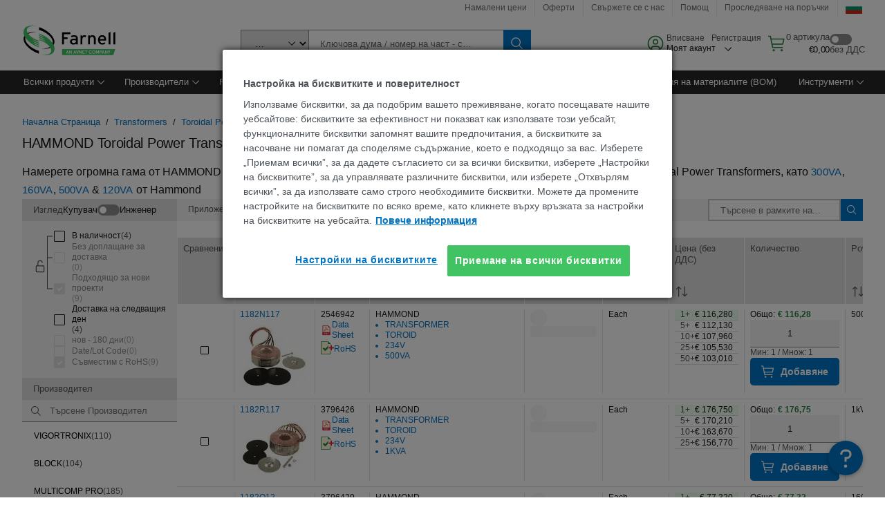

--- FILE ---
content_type: text/html; charset=utf-8
request_url: https://bg.farnell.com/c/transformers/toroidal-power-transformers?brand=hammond
body_size: 105060
content:
<!DOCTYPE html>
    <html lang="bg">
    <head>
      <title data-rh="true">HAMMOND Toroidal Power Transformers | Farnell България</title>
      <meta data-rh="true" name="charSet" charset="utf-8"/><meta data-rh="true" name="viewport" content="minimum-scale=1,initial-scale=1, width=device-width, shrink-to-fit=no"/><meta data-rh="true" name="theme-color" content="black"/><meta data-rh="true" property="og:title" content="HAMMOND Toroidal Power Transformers | Farnell България"/><meta data-rh="true" property="og:url" content="https://bg.farnell.com/c/transformers/toroidal-power-transformers?brand=hammond"/><meta data-rh="true" property="og:description" content="Купете HAMMOND Toroidal Power Transformers. Farnell България предлага бързи оферти, изпращане в същия ден, бърза доставка, голям избор на инвентар, информационни листове и техническа поддръжка."/><meta data-rh="true" property="og:locale" content="bg_BG"/><meta data-rh="true" property="og:site_name" content="Farnell България"/><meta data-rh="true" name="description" content="Купете HAMMOND Toroidal Power Transformers. Farnell България предлага бързи оферти, изпращане в същия ден, бърза доставка, голям избор на инвентар, информационни листове и техническа поддръжка."/><meta data-rh="true" name="referrer" content="strict-origin-when-cross-origin"/>
      <script type="text/javascript" src="https://bg.farnell.com/assets/31a6f8fa39444aec6cf65b3757f29d24e22881fac9f" async ></script><script type="text/javascript" src="/ruxit/ruxitagentjs_ICA15789NPQRTUVXfghqrux_10329260115094557.js" data-dtconfig="rid=RID_815740992|rpid=-841366857|domain=farnell.com|reportUrl=https://bf91937iui.bf.dynatrace.com/bf|app=e717baf61c7f909c|ssc=1|cors=1|owasp=1|uanpi=2|featureHash=ICA15789NPQRTUVXfghqrux|msl=153600|uana=data-testid|xb=.*analytics.google.*^p.*google-analytics.*^p.*s.yimg.*^p.*decibelinsight.*^p.*onetrust.*^p.*linkedin.*^p.*^bs.tealeaf^bs.ibmcloud^bs.com.*^p.*smetrics.*^p.*brilliantcollector.com.*|rdnt=1|uxrgce=1|cuc=uaxleaay|srms=2,2,1,|mdl=mdcc42=20|mel=100000|mb=#mkt-at-popupOverlayDiv^c #mkt-at-popupOverlayDiv *^c .vc-exclude-block^c .vc-exclude-block *^c .vc-exclude-element|expw=1|md=mdcc32=a.items-qty,mdcc1=bpf.tagging.data.omniture.pageName,mdcc2=bpfUserIdCookie[1],mdcc34=a.invalidLoginError,mdcc3=bpf.tagging.data.omniture.pageName,mdcc36=a#formErrors,mdcc5=crxVisitor,mdcc37=a.pfSpecError,mdcc38=a#genericCardError,mdcc7=cPF_USER_DETAILS_10151,mdcc8=bwindow.pf.lookAhead.recentsearchterms,mdcc41=bwindow.digitalData.page.locale.currency,mdcc42=bnavigator.userAgent,mdcc43=bttMETA[0].RecipeName,mdcc44=bwindow.pf.validate.refRatDolEur,mdcc13=bdocument.referrer,mdcc45=bwindow.dd.cart.allItemsTotal[0],mdcc14=cPF_USERTYPE,mdcc46=cPF_PUNCHOUT_USER,mdcc31=bwindow.servedFromEdge,mdcc47=bwindow.s.Q.ActivityMap.s.ActivityMap.s.eVar33,mdcc48=bwindow.dd.user.isLoggedIn,mdcc49=a[class*^eOrderSummarystyles__ErrorWrapper],mdcc50=a.bx--toast-notification__subtitle,mdcc51=cPF_VISITOR_ID|lastModification=1769598128095|mdp=mdcc32,mdcc34,mdcc36,mdcc5,mdcc37,mdcc38,mdcc7,mdcc8,mdcc44,mdcc45,mdcc14,mdcc31,mdcc47,mdcc48,mdcc49|tp=500,50,0|srbbv=2|agentUri=/ruxit/ruxitagentjs_ICA15789NPQRTUVXfghqrux_10329260115094557.js" data-config='{"revision":1769598128095,"beaconUri":"https://bf91937iui.bf.dynatrace.com/bf","agentUri":"/ruxit/ruxitagentjs_ICA15789NPQRTUVXfghqrux_10329260115094557.js","environmentId":"uaxleaay","modules":"ICA15789NPQRTUVXfghqrux"}' data-envconfig='{"tracestateKeyPrefix":"f0f85446-f954f44f"}' data-appconfig='{"app":"e717baf61c7f909c","requestExclusions":".*analytics.google.*|.*google-analytics.*|.*s.yimg.*|.*decibelinsight.*|.*onetrust.*|.*linkedin.*|.*\\.tealeaf\\.ibmcloud\\.com.*|.*smetrics.*|.*brilliantcollector.com.*"}'></script><link data-rh="true" rel="preconnect" href="//cdn-ukwest.onetrust.com"/><link data-rh="true" rel="dns-prefetch" href="//cdn-ukwest.onetrust.com"/><link data-rh="true" rel="icon" type="image/png" href="/headless/favicon.ico" sizes="16x16"/><link data-rh="true" rel="preconnect" href="//target.farnell.com"/><link data-rh="true" rel="dns-prefetch" href="//target.farnell.com"/><link data-rh="true" rel="preconnect" href="//cdn.decibelinsight.net"/><link data-rh="true" rel="dns-prefetch" href="//cdn.decibelinsight.net"/><link data-rh="true" rel="canonical" href="https://bg.farnell.com/c/transformers/toroidal-power-transformers?brand=hammond"/>
      <link rel="preload" href="/headless/static/fonts/ApercuAvnet-Regular-Web.woff2" as="font" crossorigin="anonymous">
      
         
        <style>html,body,div,span,h1,h3,p,a,img,ul,li,label,footer,header,nav{padding:0;border:0;margin:0;font:inherit;font-size:100%;vertical-align:baseline}button,select,input{border-radius:0;font-family:inherit}input[type=text]::-ms-clear{display:none}footer,header,nav{display:block}body{line-height:1}ul{list-style:none}*{box-sizing:border-box}button{margin:0}html{font-size:100%}body{font-weight:400;font-family:'IBM Plex Sans','Helvetica Neue',Arial,sans-serif;-moz-osx-font-smoothing:grayscale;-webkit-font-smoothing:antialiased;text-rendering:optimizeLegibility}@media screen and (-ms-high-contrast:active){svg{fill:ButtonText}}h1{font-size:var(--cds-productive-heading-06-font-size, 2.625rem);font-weight:var(--cds-productive-heading-06-font-weight, 300);line-height:var(--cds-productive-heading-06-line-height, 1.199);letter-spacing:var(--cds-productive-heading-06-letter-spacing, 0)}h3{font-size:var(--cds-productive-heading-04-font-size, 1.75rem);font-weight:var(--cds-productive-heading-04-font-weight, 400);line-height:var(--cds-productive-heading-04-line-height, 1.28572);letter-spacing:var(--cds-productive-heading-04-letter-spacing, 0)}p{font-size:var(--cds-body-long-02-font-size, 1rem);font-weight:var(--cds-body-long-02-font-weight, 400);line-height:var(--cds-body-long-02-line-height, 1.5);letter-spacing:var(--cds-body-long-02-letter-spacing, 0)}a{color:#0f62fe}.bx--visually-hidden{position:absolute;overflow:hidden;width:1px;height:1px;padding:0;border:0;margin:-1px;clip:rect(0,0,0,0);visibility:inherit;white-space:nowrap}body{font-size:var(--cds-body-short-01-font-size, 0.875rem);font-weight:var(--cds-body-short-01-font-weight, 400);line-height:var(--cds-body-short-01-line-height, 1.28572);letter-spacing:var(--cds-body-short-01-letter-spacing, 0.16px);background-color:var(--cds-ui-background, #ffffff);color:var(--cds-text-01, #161616);line-height:1}.bx--grid{margin-right:auto;margin-left:auto;max-width:99rem;padding-right:1rem;padding-left:1rem}@media (min-width:42rem){.bx--grid{padding-right:2rem;padding-left:2rem}}@media (min-width:99rem){.bx--grid{padding-right:2.5rem;padding-left:2.5rem}}.bx--row{display:flex;flex-wrap:wrap;margin-right:-1rem;margin-left:-1rem}.bx--grid--condensed [class*=bx--col]{padding-top:.03125rem;padding-bottom:.03125rem}.bx--col-sm-4{width:100%;padding-right:1rem;padding-left:1rem}.bx--row--condensed .bx--col-sm-4,.bx--grid--condensed .bx--col-sm-4{padding-right:.03125rem;padding-left:.03125rem}.bx--col-sm-4{display:block;max-width:100%;flex:0 0 100%}.bx--col-md-8{width:100%;padding-right:1rem;padding-left:1rem}.bx--row--condensed .bx--col-md-8,.bx--grid--condensed .bx--col-md-8{padding-right:.03125rem;padding-left:.03125rem}@media (min-width:42rem){.bx--col-md-8{display:block;max-width:100%;flex:0 0 100%}}.bx--col-lg-16{width:100%;padding-right:1rem;padding-left:1rem}.bx--row--condensed .bx--col-lg-16,.bx--grid--condensed .bx--col-lg-16{padding-right:.03125rem;padding-left:.03125rem}@media (min-width:66rem){.bx--col-lg-16{display:block;max-width:100%;flex:0 0 100%}}.bx--col-xlg-16{width:100%;padding-right:1rem;padding-left:1rem}.bx--row--condensed .bx--col-xlg-16,.bx--grid--condensed .bx--col-xlg-16{padding-right:.03125rem;padding-left:.03125rem}@media (min-width:82rem){.bx--col-xlg-16{display:block;max-width:100%;flex:0 0 100%}}.bx--col-max-16{width:100%;padding-right:1rem;padding-left:1rem}.bx--row--condensed .bx--col-max-16,.bx--grid--condensed .bx--col-max-16{padding-right:.03125rem;padding-left:.03125rem}@media (min-width:99rem){.bx--col-max-16{display:block;max-width:100%;flex:0 0 100%}}.bx--form-item{font-size:var(--cds-body-short-01-font-size, 0.875rem);font-weight:var(--cds-body-short-01-font-weight, 400);line-height:var(--cds-body-short-01-line-height, 1.28572);letter-spacing:var(--cds-body-short-01-letter-spacing, 0.16px);display:flex;flex:1 1 auto;flex-direction:column;align-items:flex-start}.bx--label{font-size:var(--cds-label-01-font-size, 0.75rem);font-weight:var(--cds-label-01-font-weight, 400);line-height:var(--cds-label-01-line-height, 1.33333);letter-spacing:var(--cds-label-01-letter-spacing, 0.32px);display:inline-block;margin-bottom:.5rem;color:var(--cds-text-02, #525252);font-weight:400;line-height:1rem;vertical-align:baseline}input:not(output):not([data-invalid]):-moz-ui-invalid{box-shadow:none}.bx--select{position:relative;display:flex;width:100%;flex-direction:column;align-items:flex-start}.bx--select-input__wrapper{position:relative;display:flex;width:100%;align-items:center}.bx--select-input{font-size:var(--cds-body-short-01-font-size, 0.875rem);font-weight:var(--cds-body-short-01-font-weight, 400);line-height:var(--cds-body-short-01-line-height, 1.28572);letter-spacing:var(--cds-body-short-01-letter-spacing, 0.16px);outline:2px solid rgba(0,0,0,0);outline-offset:-2px;display:block;width:100%;height:2.5rem;padding:0 var(--cds-spacing-09, 3rem) 0 var(--cds-spacing-05, 1rem);border:none;border-bottom:1px solid var(--cds-ui-04, #8d8d8d);appearance:none;background-color:var(--cds-field-01, #f4f4f4);border-radius:0;color:var(--cds-text-01, #161616);font-family:inherit;opacity:1}.bx--select-input::-ms-expand{display:none}@-moz-document url-prefix(){.bx--select-input:-moz-focusring,.bx--select-input::-moz-focus-inner{background-image:none;color:rgba(0,0,0,0);text-shadow:0 0 0 #000}}.bx--select__arrow{position:absolute;top:0;right:var(--cds-spacing-05, 1rem);height:100%;fill:var(--cds-ui-05, #161616)}@media screen and (-ms-high-contrast:active),screen and (prefers-contrast){.bx--select__arrow path{fill:ButtonText}}.bx--select-option{background-color:var(--cds-background-hover, #e5e5e5);color:var(--cds-text-01, #161616)}@media screen and (-ms-high-contrast:active),(forced-colors:active){.bx--select__arrow{fill:ButtonText}}.bx--search{position:relative;display:flex;width:100%;align-items:center}.bx--search .bx--label{position:absolute;overflow:hidden;width:1px;height:1px;padding:0;border:0;margin:-1px;clip:rect(0,0,0,0);visibility:inherit;white-space:nowrap}.bx--search-input{font-size:var(--cds-body-short-01-font-size, 0.875rem);font-weight:var(--cds-body-short-01-font-weight, 400);line-height:var(--cds-body-short-01-line-height, 1.28572);letter-spacing:var(--cds-body-short-01-letter-spacing, 0.16px);outline:2px solid rgba(0,0,0,0);outline-offset:-2px;width:100%;order:1;padding:0 2.5rem;border:none;border-bottom:1px solid var(--cds-ui-04, #8d8d8d);appearance:none;background-color:var(--cds-field-01, #f4f4f4);color:var(--cds-text-01, #161616);text-overflow:ellipsis}.bx--search-input::-ms-clear{display:none}.bx--search--light .bx--search-input{background:var(--cds-field-02, #ffffff)}.bx--search--light .bx--search-close::before{background:var(--cds-field-02, #ffffff)}.bx--search--lg .bx--search-input{height:2.5rem;padding:0 var(--cds-spacing-08, 2.5rem)}.bx--search-close{display:inline-block;padding:0;border:0;appearance:none;background:none;outline:2px solid rgba(0,0,0,0);outline-offset:-2px;position:absolute;top:0;right:0}.bx--search-close::-moz-focus-inner{border:0}.bx--search-close::before{position:absolute;top:.0625rem;left:0;display:block;width:2px;height:calc(100% - 2px);background-color:var(--cds-field-01, #f4f4f4);content:""}.bx--search-close svg{fill:inherit}.bx--search-close{display:flex;width:2.5rem;height:2.5rem;align-items:center;justify-content:center;border-width:1px 0;border-style:solid;border-color:rgba(0,0,0,0);fill:var(--cds-icon-01, #161616);opacity:1;visibility:inherit}.bx--search--lg .bx--search-close{width:2.5rem;height:2.5rem}.bx--search-close--hidden{opacity:0;visibility:hidden}@media screen and (-ms-high-contrast:active),(forced-colors:active){.bx--search-close svg{fill:ButtonText}}.bx--toggle__check{position:absolute;z-index:1;top:.375rem;left:.375rem;width:.375rem;height:.3125rem;fill:var(--cds-icon-03, #ffffff);transform:scale(0.2)}.bx--toggle-input{position:absolute;overflow:hidden;width:1px;height:1px;padding:0;border:0;margin:-1px;clip:rect(0,0,0,0);visibility:inherit;white-space:nowrap}.bx--toggle-input__label{font-size:var(--cds-label-01-font-size, 0.75rem);font-weight:var(--cds-label-01-font-weight, 400);line-height:var(--cds-label-01-line-height, 1.33333);letter-spacing:var(--cds-label-01-letter-spacing, 0.32px);display:flex;flex-direction:column;align-items:flex-start;color:var(--cds-text-02, #525252)}.bx--toggle__switch{position:relative;display:flex;width:3rem;height:1.5rem;align-items:center}.bx--toggle__switch::before{position:absolute;top:0;display:block;width:3rem;height:1.5rem;box-sizing:border-box;background-color:var(--cds-ui-04, #8d8d8d);border-radius:.9375rem;box-shadow:0 0 0 1px rgba(0,0,0,0),0 0 0 3px rgba(0,0,0,0);content:"";will-change:box-shadow}.bx--toggle__switch::after{position:absolute;top:.1875rem;left:.1875rem;display:block;width:1.125rem;height:1.125rem;box-sizing:border-box;background-color:var(--cds-icon-03, #ffffff);border-radius:50%;content:""}.bx--toggle-input__label .bx--toggle__switch{margin-top:1rem}.bx--toggle__text--off,.bx--toggle__text--on{font-size:var(--cds-body-short-01-font-size, 0.875rem);font-weight:var(--cds-body-short-01-font-weight, 400);line-height:var(--cds-body-short-01-line-height, 1.28572);letter-spacing:var(--cds-body-short-01-letter-spacing, 0.16px);position:absolute;top:50%;margin-left:3.5rem;transform:translateY(-50%);white-space:nowrap}.bx--toggle-input:not(:checked)+.bx--toggle-input__label>.bx--toggle__switch>.bx--toggle__text--on{visibility:hidden}.bx--toggle-input--small+.bx--toggle-input__label>.bx--toggle__switch{width:2rem;height:1rem}.bx--toggle-input--small+.bx--toggle-input__label>.bx--toggle__switch::before{width:2rem;height:1rem;border-radius:.9375rem}.bx--toggle-input--small+.bx--toggle-input__label>.bx--toggle__switch::after{width:.625rem;height:.625rem}.bx--toggle-input--small+.bx--toggle-input__label .bx--toggle__text--off,.bx--toggle-input--small+.bx--toggle-input__label .bx--toggle__text--on{margin-left:2.5rem}@media screen and (-ms-high-contrast:active),(forced-colors:active){.bx--toggle__switch::before{outline:1px solid rgba(0,0,0,0)}}@media screen and (-ms-high-contrast:active),(forced-colors:active){.bx--toggle__switch::after{outline:1px solid rgba(0,0,0,0);background-color:ButtonText}}
html,body,div,span,h1,h3,p,a,img,ul,li,label,footer,header,nav{padding:0;border:0;margin:0;font:inherit;font-size:100%;vertical-align:baseline}button,select,input{border-radius:0;font-family:inherit}input[type=text]::-ms-clear{display:none}footer,header,nav{display:block}body{line-height:1}ul{list-style:none}*{box-sizing:border-box}button{margin:0}html{font-size:100%}body{font-weight:400;font-family:'IBM Plex Sans','Helvetica Neue',Arial,sans-serif;-moz-osx-font-smoothing:grayscale;-webkit-font-smoothing:antialiased;text-rendering:optimizeLegibility}@media screen and (-ms-high-contrast:active){svg{fill:ButtonText}}h1{font-size:var(--cds-productive-heading-06-font-size, 2.625rem);font-weight:var(--cds-productive-heading-06-font-weight, 300);line-height:var(--cds-productive-heading-06-line-height, 1.199);letter-spacing:var(--cds-productive-heading-06-letter-spacing, 0)}h3{font-size:var(--cds-productive-heading-04-font-size, 1.75rem);font-weight:var(--cds-productive-heading-04-font-weight, 400);line-height:var(--cds-productive-heading-04-line-height, 1.28572);letter-spacing:var(--cds-productive-heading-04-letter-spacing, 0)}p{font-size:var(--cds-body-long-02-font-size, 1rem);font-weight:var(--cds-body-long-02-font-weight, 400);line-height:var(--cds-body-long-02-line-height, 1.5);letter-spacing:var(--cds-body-long-02-letter-spacing, 0)}a{color:#0f62fe}.bx--visually-hidden{position:absolute;overflow:hidden;width:1px;height:1px;padding:0;border:0;margin:-1px;clip:rect(0,0,0,0);visibility:inherit;white-space:nowrap}body{font-size:var(--cds-body-short-01-font-size, 0.875rem);font-weight:var(--cds-body-short-01-font-weight, 400);line-height:var(--cds-body-short-01-line-height, 1.28572);letter-spacing:var(--cds-body-short-01-letter-spacing, 0.16px);background-color:var(--cds-ui-background, #ffffff);color:var(--cds-text-01, #161616);line-height:1}.bx--grid{margin-right:auto;margin-left:auto;max-width:99rem;padding-right:1rem;padding-left:1rem}@media (min-width:42rem){.bx--grid{padding-right:2rem;padding-left:2rem}}@media (min-width:99rem){.bx--grid{padding-right:2.5rem;padding-left:2.5rem}}.bx--row{display:flex;flex-wrap:wrap;margin-right:-1rem;margin-left:-1rem}.bx--grid--condensed [class*=bx--col]{padding-top:.03125rem;padding-bottom:.03125rem}.bx--col-sm-4{width:100%;padding-right:1rem;padding-left:1rem}.bx--row--condensed .bx--col-sm-4,.bx--grid--condensed .bx--col-sm-4{padding-right:.03125rem;padding-left:.03125rem}.bx--col-sm-4{display:block;max-width:100%;flex:0 0 100%}.bx--col-md-8{width:100%;padding-right:1rem;padding-left:1rem}.bx--row--condensed .bx--col-md-8,.bx--grid--condensed .bx--col-md-8{padding-right:.03125rem;padding-left:.03125rem}@media (min-width:42rem){.bx--col-md-8{display:block;max-width:100%;flex:0 0 100%}}.bx--col-lg-16{width:100%;padding-right:1rem;padding-left:1rem}.bx--row--condensed .bx--col-lg-16,.bx--grid--condensed .bx--col-lg-16{padding-right:.03125rem;padding-left:.03125rem}@media (min-width:66rem){.bx--col-lg-16{display:block;max-width:100%;flex:0 0 100%}}.bx--col-xlg-16{width:100%;padding-right:1rem;padding-left:1rem}.bx--row--condensed .bx--col-xlg-16,.bx--grid--condensed .bx--col-xlg-16{padding-right:.03125rem;padding-left:.03125rem}@media (min-width:82rem){.bx--col-xlg-16{display:block;max-width:100%;flex:0 0 100%}}.bx--col-max-16{width:100%;padding-right:1rem;padding-left:1rem}.bx--row--condensed .bx--col-max-16,.bx--grid--condensed .bx--col-max-16{padding-right:.03125rem;padding-left:.03125rem}@media (min-width:99rem){.bx--col-max-16{display:block;max-width:100%;flex:0 0 100%}}.bx--form-item{font-size:var(--cds-body-short-01-font-size, 0.875rem);font-weight:var(--cds-body-short-01-font-weight, 400);line-height:var(--cds-body-short-01-line-height, 1.28572);letter-spacing:var(--cds-body-short-01-letter-spacing, 0.16px);display:flex;flex:1 1 auto;flex-direction:column;align-items:flex-start}.bx--label{font-size:var(--cds-label-01-font-size, 0.75rem);font-weight:var(--cds-label-01-font-weight, 400);line-height:var(--cds-label-01-line-height, 1.33333);letter-spacing:var(--cds-label-01-letter-spacing, 0.32px);display:inline-block;margin-bottom:.5rem;color:var(--cds-text-02, #525252);font-weight:400;line-height:1rem;vertical-align:baseline}input:not(output):not([data-invalid]):-moz-ui-invalid{box-shadow:none}.bx--select{position:relative;display:flex;width:100%;flex-direction:column;align-items:flex-start}.bx--select-input__wrapper{position:relative;display:flex;width:100%;align-items:center}.bx--select-input{font-size:var(--cds-body-short-01-font-size, 0.875rem);font-weight:var(--cds-body-short-01-font-weight, 400);line-height:var(--cds-body-short-01-line-height, 1.28572);letter-spacing:var(--cds-body-short-01-letter-spacing, 0.16px);outline:2px solid rgba(0,0,0,0);outline-offset:-2px;display:block;width:100%;height:2.5rem;padding:0 var(--cds-spacing-09, 3rem) 0 var(--cds-spacing-05, 1rem);border:none;border-bottom:1px solid var(--cds-ui-04, #8d8d8d);appearance:none;background-color:var(--cds-field-01, #f4f4f4);border-radius:0;color:var(--cds-text-01, #161616);font-family:inherit;opacity:1}.bx--select-input::-ms-expand{display:none}@-moz-document url-prefix(){.bx--select-input:-moz-focusring,.bx--select-input::-moz-focus-inner{background-image:none;color:rgba(0,0,0,0);text-shadow:0 0 0 #000}}.bx--select__arrow{position:absolute;top:0;right:var(--cds-spacing-05, 1rem);height:100%;fill:var(--cds-ui-05, #161616)}@media screen and (-ms-high-contrast:active),screen and (prefers-contrast){.bx--select__arrow path{fill:ButtonText}}.bx--select-option{background-color:var(--cds-background-hover, #e5e5e5);color:var(--cds-text-01, #161616)}@media screen and (-ms-high-contrast:active),(forced-colors:active){.bx--select__arrow{fill:ButtonText}}.bx--search{position:relative;display:flex;width:100%;align-items:center}.bx--search .bx--label{position:absolute;overflow:hidden;width:1px;height:1px;padding:0;border:0;margin:-1px;clip:rect(0,0,0,0);visibility:inherit;white-space:nowrap}.bx--search-input{font-size:var(--cds-body-short-01-font-size, 0.875rem);font-weight:var(--cds-body-short-01-font-weight, 400);line-height:var(--cds-body-short-01-line-height, 1.28572);letter-spacing:var(--cds-body-short-01-letter-spacing, 0.16px);outline:2px solid rgba(0,0,0,0);outline-offset:-2px;width:100%;order:1;padding:0 2.5rem;border:none;border-bottom:1px solid var(--cds-ui-04, #8d8d8d);appearance:none;background-color:var(--cds-field-01, #f4f4f4);color:var(--cds-text-01, #161616);text-overflow:ellipsis}.bx--search-input::-ms-clear{display:none}.bx--search--light .bx--search-input{background:var(--cds-field-02, #ffffff)}.bx--search--light .bx--search-close::before{background:var(--cds-field-02, #ffffff)}.bx--search--lg .bx--search-input{height:2.5rem;padding:0 var(--cds-spacing-08, 2.5rem)}.bx--search-close{display:inline-block;padding:0;border:0;appearance:none;background:none;outline:2px solid rgba(0,0,0,0);outline-offset:-2px;position:absolute;top:0;right:0}.bx--search-close::-moz-focus-inner{border:0}.bx--search-close::before{position:absolute;top:.0625rem;left:0;display:block;width:2px;height:calc(100% - 2px);background-color:var(--cds-field-01, #f4f4f4);content:""}.bx--search-close svg{fill:inherit}.bx--search-close{display:flex;width:2.5rem;height:2.5rem;align-items:center;justify-content:center;border-width:1px 0;border-style:solid;border-color:rgba(0,0,0,0);fill:var(--cds-icon-01, #161616);opacity:1;visibility:inherit}.bx--search--lg .bx--search-close{width:2.5rem;height:2.5rem}.bx--search-close--hidden{opacity:0;visibility:hidden}@media screen and (-ms-high-contrast:active),(forced-colors:active){.bx--search-close svg{fill:ButtonText}}.bx--toggle__check{position:absolute;z-index:1;top:.375rem;left:.375rem;width:.375rem;height:.3125rem;fill:var(--cds-icon-03, #ffffff);transform:scale(0.2)}.bx--toggle-input{position:absolute;overflow:hidden;width:1px;height:1px;padding:0;border:0;margin:-1px;clip:rect(0,0,0,0);visibility:inherit;white-space:nowrap}.bx--toggle-input__label{font-size:var(--cds-label-01-font-size, 0.75rem);font-weight:var(--cds-label-01-font-weight, 400);line-height:var(--cds-label-01-line-height, 1.33333);letter-spacing:var(--cds-label-01-letter-spacing, 0.32px);display:flex;flex-direction:column;align-items:flex-start;color:var(--cds-text-02, #525252)}.bx--toggle__switch{position:relative;display:flex;width:3rem;height:1.5rem;align-items:center}.bx--toggle__switch::before{position:absolute;top:0;display:block;width:3rem;height:1.5rem;box-sizing:border-box;background-color:var(--cds-ui-04, #8d8d8d);border-radius:.9375rem;box-shadow:0 0 0 1px rgba(0,0,0,0),0 0 0 3px rgba(0,0,0,0);content:"";will-change:box-shadow}.bx--toggle__switch::after{position:absolute;top:.1875rem;left:.1875rem;display:block;width:1.125rem;height:1.125rem;box-sizing:border-box;background-color:var(--cds-icon-03, #ffffff);border-radius:50%;content:""}.bx--toggle-input__label .bx--toggle__switch{margin-top:1rem}.bx--toggle__text--off,.bx--toggle__text--on{font-size:var(--cds-body-short-01-font-size, 0.875rem);font-weight:var(--cds-body-short-01-font-weight, 400);line-height:var(--cds-body-short-01-line-height, 1.28572);letter-spacing:var(--cds-body-short-01-letter-spacing, 0.16px);position:absolute;top:50%;margin-left:3.5rem;transform:translateY(-50%);white-space:nowrap}.bx--toggle-input:not(:checked)+.bx--toggle-input__label>.bx--toggle__switch>.bx--toggle__text--on{visibility:hidden}.bx--toggle-input--small+.bx--toggle-input__label>.bx--toggle__switch{width:2rem;height:1rem}.bx--toggle-input--small+.bx--toggle-input__label>.bx--toggle__switch::before{width:2rem;height:1rem;border-radius:.9375rem}.bx--toggle-input--small+.bx--toggle-input__label>.bx--toggle__switch::after{width:.625rem;height:.625rem}.bx--toggle-input--small+.bx--toggle-input__label .bx--toggle__text--off,.bx--toggle-input--small+.bx--toggle-input__label .bx--toggle__text--on{margin-left:2.5rem}@media screen and (-ms-high-contrast:active),(forced-colors:active){.bx--toggle__switch::before{outline:1px solid rgba(0,0,0,0)}}@media screen and (-ms-high-contrast:active),(forced-colors:active){.bx--toggle__switch::after{outline:1px solid rgba(0,0,0,0);background-color:ButtonText}}

        
        :root { --cds-interactive-01: #0072C3;
--cds-interactive-02: #0072C3;
--cds-interactive-03: #0072C3;
--cds-interactive-04: #0072C3;
--cds-ui-background: #ffffff;
--cds-danger: #DA1E28;
--cds-blue-40: #73b5e5;
--cds-ui-01: #f4f4f4;
--cds-ui-02: #ffffff;
--cds-ui-03: #e0e0e0;
--cds-ui-04: #8d8d8d;
--cds-ui-05: #161616;
--cds-gray-30: #c6c6c6;
--cds-gray-40: #a8a8a8;
--cds-gray-60: #6f6f6f;
--cds-gray-70: #525252;
--cds-gray-80: #393939;
--cds-gray-90: #262626;
--cds-gray-100: #161616;
--cds-text-01: #161616;
--cds-text-02: #525252;
--cds-text-03: #a8a8a8;
--cds-text-04: #ffffff;
--cds-text-05: #6f6f6f;
--cds-text-06: #8d8d8d;
--cds-text-error: #da1e28;
--cds-icon-01: #161616;
--cds-icon-02: #525252;
--cds-icon-03: #ffffff;
--cds-icon-04: #2A8442;
--cds-link-01: #0072C3;
--cds-field-01: #f4f4f4;
--cds-field-02: #ffffff;
--cds-inverse-01: #ffffff;
--cds-inverse-02: #393939;
--cds-support-01: #da1e28;
--cds-support-02: #24a148;
--cds-support-03: #f1c21b;
--cds-support-04: #0763a5;
--cds-notification-error-background-color: #FFF1F1;
--cds-notification-success-background-color: #EEFEF2;
--cds-notification-warning-background-color: #FFF8E1;
--cds-notification-information-background-color: #eff8ff;
--cds-inverse-support-01: #fa4d56;
--cds-inverse-support-02: #42be65;
--cds-inverse-support-03: #f1c21b;
--cds-inverse-support-04: #488ece;
--cds-inverse-support-05: #1E853B;
--cds-inverse-link: #73b5e5;
--cds-overlay-01: #16161680;
--cds-overlay-02: #8A8A8A;
--cds-focus: #58b3f3;
--cds-hover-primary: #036bb4;
--cds-active-primary: #095082;
--cds-focus-primary: #58B3F3;
--cds-hover-primary-text: #0763a5;
--cds-hover-secondary: #036bb4;
--cds-active-secondary: #095082;
--cds-focus-secondary: #58B3F3;
--cds-hover-tertiary: #036bb4;
--cds-active-tertiary: #095082;
--cds-focus-tertiary: #58B3F3;
--cds-hover-ui: #e5e5e5;
--cds-active-ui: #C6C6C6;
--cds-selected-ui: #e0e0e0;
--cds-hover-selected-ui: #cacaca;
--cds-hover-danger: #BA1B23;
--cds-active-danger: #750E13;
--cds-hover-row: #e5e5e5;
--cds-selected-row: #d8f1d8;
--cds-visited-link: #574099;
--cds-disabled-01: #EBEBEB;
--cds-disabled-02: #C6C6C6;
--cds-disabled-03: #8d8d8d;
--cds-highlight: #d8ecfb;
--cds-skeleton-01: #e5e5e5;
--cds-skeleton-02: #c6c6c6;
--cds-inverse-hover-ui: #4c4c4c;
--cds-inverse-focus-ui: #ffffff;
--cds-brand-01: #41c363;
--cds-brand-02: #373A3C;
--cds-brand-03: #016c9f;
--cds-brand-primary: #41c363;
--cds-brand-secondary: #000000;
--cds-brand-accent-1: #80dceb;
--cds-brand-accent-2: #ffd100;
--cds-brand-primary-text: #2A8442;
--cds-tag-background-green: #A7F0BA;
--cds-tag-color-green: #0E6027;
--cds-nav-background: #262626;
--cds-nav-background-hover: #525252;
--cds-header-background-color: #ffffff;
--cds-avnet-green-accessible-text: #2A8442;
--cds-black: #000000;
--cds-secondary-green: #299044;
--cds-spacing-01: 0.125rem;
--cds-spacing-02: 0.25rem;
--cds-spacing-03: 0.5rem;
--cds-spacing-04: 0.75rem;
--cds-spacing-05: 1rem;
--cds-spacing-06: 1.5rem;
--cds-spacing-07: 2rem;
--cds-spacing-08: 2.5rem;
--cds-spacing-09: 3rem;
--cds-content-spacing-01: 0.5rem;
--cds-content-spacing-02: 0.625rem;
--cds-content-spacing-03: 1rem;
--cds-content-spacing-04: 1.375rem;
--cds-content-spacing-05: 1.5rem;
--cds-content-spacing-06: 1.625rem;
--cds-content-spacing-07: 2rem;
--cds-content-spacing-08: 4rem;
--cds-content-spacing-09: 4.625rem;
--cds-layout-01: 1rem;
--cds-layout-02: 1.5rem;
--cds-layout-03: 2rem;
--cds-layout-04: 3rem;
--cds-layout-05: 4rem;
--cds-layout-06: 6rem;
--cds-layout-07: 10rem;
--cds-current-font: 'Apercu Avnet', Helvetica Neue, Helvetica, Arial, sans-serif;
--cds-body-long-01-font-size: 0.813rem;
--cds-body-long-01-font-weight: 400;
--cds-body-long-01-letter-spacing: 0;
--cds-body-long-01-line-height: 1.3rem;
--cds-body-long-01-paragraph-spacing: 13px;
--cds-body-long-02-font-size: 0.938rem;
--cds-body-long-02-font-weight: 400;
--cds-body-long-02-letter-spacing: -0.0125rem;
--cds-body-long-02-line-height: 1.45rem;
--cds-body-long-02-paragraph-spacing: 12px;
--cds-body-short-01-font-size: 0.813rem;
--cds-body-short-01-font-weight: 400;
--cds-body-short-01-letter-spacing: 0;
--cds-body-short-01-line-height: 1.125rem;
--cds-body-short-01-paragraph-spacing: 9px;
--cds-body-short-02-font-size: 0.938rem;
--cds-body-short-02-font-weight: 400;
--cds-body-short-02-letter-spacing: -0.0125rem;
--cds-body-short-02-line-height: 1.3rem;
--cds-body-short-02-paragraph-spacing: 12px;
--cds-label-01-font-size: .8125rem;
--cds-label-01-font-weight: 400;
--cds-label-01-letter-spacing: 0;
--cds-label-01-line-height: 1rem;
--cds-caption-01-font-size: .75rem;
--cds-caption-01-font-weight: 400;
--cds-caption-01-letter-spacing: 0;
--cds-caption-01-line-height: 1rem;
--cds-helper-text-01-font-size: .75rem;
--cds-helper-text-01-letter-spacing: 0;
--cds-helper-text-01-line-height: 1rem;
--cds-helper-text-01-font-weight: 400;
--cds-code-01-font-size: .75rem;
--cds-code-01-font-weight: 400;
--cds-code-01-letter-spacing: 0;
--cds-code-01-line-height: 1rem;
--cds-code-02-font-size: .875rem;
--cds-code-02-font-weight: 400;
--cds-code-02-letter-spacing: 0px;
--cds-code-02-line-height: 1.25rem;
--cds-productive-heading-01-font-size: .875rem;
--cds-productive-heading-01-font-weight: 700;
--cds-productive-heading-01-letter-spacing: -0.0125rem;
--cds-productive-heading-01-line-height: 1.125rem;
--cds-productive-heading-02-font-size: 1rem;
--cds-productive-heading-02-font-weight: 700;
--cds-productive-heading-02-letter-spacing: -0.0188rem;
--cds-productive-heading-02-line-height: 1.375rem;
--cds-productive-heading-03-font-size: 1.25rem;
--cds-productive-heading-03-font-weight: 400;
--cds-productive-heading-03-letter-spacing: -0.0188rem;
--cds-productive-heading-03-line-height: 1.625rem;
--cds-productive-heading-04-font-size: 1.75rem;
--cds-productive-heading-04-font-weight: 400;
--cds-productive-heading-04-letter-spacing: -0.0188rem;
--cds-productive-heading-04-line-height: 2.25rem;
--cds-productive-heading-05-font-size: 2rem;
--cds-productive-heading-05-font-weight: 400;
--cds-productive-heading-05-letter-spacing: -0.0188rem;
--cds-productive-heading-05-line-height: 2.5rem;
--cds-productive-heading-06-font-size: 2.625rem;
--cds-productive-heading-06-font-weight: 300;
--cds-productive-heading-06-letter-spacing: -0.0188rem;
--cds-productive-heading-06-line-height: 3.125rem;
--cds-productive-heading-07-font-size: 3.375rem;
--cds-productive-heading-07-font-weight: 300;
--cds-productive-heading-07-letter-spacing: -0.0188rem;
--cds-productive-heading-07-line-height: 4rem;
--cds-ui-short-01-font-size: 0.75rem;
--cds-ui-short-01-line-height: 0.9375rem;
--cds-ui-short-01-font-weight: 400;
--cds-ui-short-01-letter-spacing: 0;
--cds-ui-short-02-font-size: 0.8125rem;
--cds-ui-short-02-line-height: 1rem;
--cds-ui-short-02-font-weight: 400;
--cds-ui-short-02-letter-spacing: 0;
--cds-ui-short-03-font-size: 0.875rem;
--cds-ui-short-03-line-height: 1.0625rem;
--cds-ui-short-03-font-weight: 400;
--cds-ui-short-03-letter-spacing: -0.0125rem;
--cds-ui-short-04-font-size: 0.875rem;
--cds-ui-short-04-line-height: 1.063rem;
--cds-ui-short-04-font-weight: 400;
--cds-ui-short-04-letter-spacing: -0.013rem;
--cds-ui-heading-01-font-size: 0.8125rem;
--cds-ui-heading-01-line-height: 1.0625rem;
--cds-ui-heading-01-font-weight: 700;
--cds-ui-heading-01-letter-spacing: 0 }

        * {
          box-sizing: border-box;
          margin: 0;
          padding: 0;
          text-decoration: none;
        }

        *::before,
        *::after {
          box-sizing: inherit;
        }

        html, body {
          font-family: 'Apercu Avnet', 'Helvetica Neue', Helvetica, Arial, sans-serif;
          font-size: 100%; /* 16px base font */
        }

        body{
         overflow-y: scroll;
        }
        
        body {
          overflow-x: hidden;
        }

        /* Screen reader only */
        .sr {
          height: 0;
          overflow: hidden;
          visibility: hidden;
          width: 0;
        }
        @keyframes exoHover {
          from { transform: scale(1.0); }
          50% { transform: scale(1.2); }
          to { transform: scale(1.0); }
        }
        @keyframes exoAction {
          from { transform: scale(1.0); }
          20% { transform: scale(0.9); }
          to { transform: scale(1.0); }
        }
        @keyframes wobble{
          from
          to {
          transform: translate3d(0, 0, 0);
        }

        10%,
        30%,
        50%,
        70%,
        90% {
          transform: translate3d(-5px, 0, 0);
        }

        20%,
        40%,
        60%,
        80% {
          transform: translate3d(5px, 0, 0);
        }
      }

        
      </style>
        <link
          rel="stylesheet"
          type="text/css"
          href="/headless/carbon_193fef85b16d8a2eca56a19d30af7337a01e472b.css"
          media="print"
          onload="this.media='all'"
          >
      <style data-styled="true" data-styled-version="5.3.11">.hujgsg{-webkit-align-items:center;-webkit-box-align:center;-ms-flex-align:center;align-items:center;display:-webkit-box;display:-webkit-flex;display:-ms-flexbox;display:flex;-webkit-box-pack:center;-webkit-justify-content:center;-ms-flex-pack:center;justify-content:center;max-width:100%;-webkit-transition:background-color 70ms cubic-bezier(0,0,0.38,0.9),box-shadow 70ms cubic-bezier(0,0,0.38,0.9),border-color 70ms cubic-bezier(0,0,0.38,0.9),box-shadow 70ms cubic-bezier(0,0,0.38,0.9);transition:background-color 70ms cubic-bezier(0,0,0.38,0.9),box-shadow 70ms cubic-bezier(0,0,0.38,0.9),border-color 70ms cubic-bezier(0,0,0.38,0.9),box-shadow 70ms cubic-bezier(0,0,0.38,0.9);vertical-align:top;border-radius:0;background-color:transparent;border:none;color:#0072C3;font:700 0.875rem/1.031rem 'Apercu Avnet','Helvetica Neue',Helvetica,Arial,sans-serif;min-height:2rem;min-width:2rem;padding:0 0.75rem;padding:0rem;}/*!sc*/
.hujgsg:hover{cursor:pointer;}/*!sc*/
.hujgsg:disabled{cursor:not-allowed;}/*!sc*/
.hujgsg:hover{background-color:#e5e5e5;}/*!sc*/
.hujgsg:active{background-color:#C6C6C6;}/*!sc*/
.hujgsg:focus{border-color:transparent;box-shadow:0 0 0 0.125rem #58B3F3;}/*!sc*/
.hujgsg:disabled{background-color:#EBEBEB;border:0;color:#C6C6C6;}/*!sc*/
.jKXTfW{-webkit-align-items:center;-webkit-box-align:center;-ms-flex-align:center;align-items:center;display:-webkit-box;display:-webkit-flex;display:-ms-flexbox;display:flex;-webkit-box-pack:center;-webkit-justify-content:center;-ms-flex-pack:center;justify-content:center;max-width:100%;-webkit-transition:background-color 70ms cubic-bezier(0,0,0.38,0.9),box-shadow 70ms cubic-bezier(0,0,0.38,0.9),border-color 70ms cubic-bezier(0,0,0.38,0.9),box-shadow 70ms cubic-bezier(0,0,0.38,0.9);transition:background-color 70ms cubic-bezier(0,0,0.38,0.9),box-shadow 70ms cubic-bezier(0,0,0.38,0.9),border-color 70ms cubic-bezier(0,0,0.38,0.9),box-shadow 70ms cubic-bezier(0,0,0.38,0.9);vertical-align:top;border-radius:0;background:#0072C3;border:none;color:#ffffff;font:700 0.875rem/1.031rem 'Apercu Avnet','Helvetica Neue',Helvetica,Arial,sans-serif;min-height:2.5rem;min-width:2.5rem;padding:0 1rem;padding:0rem;}/*!sc*/
.jKXTfW:hover{cursor:pointer;}/*!sc*/
.jKXTfW:disabled{cursor:not-allowed;}/*!sc*/
.jKXTfW:hover{background-color:#036bb4;}/*!sc*/
.jKXTfW:focus{background-color:#0072C3;border-color:#0072C3;box-shadow:inset 0 0 0 0.125rem #58B3F3;}/*!sc*/
.jKXTfW:disabled{background-color:#EBEBEB;border:0;color:#C6C6C6;}/*!sc*/
.eSiTQl{-webkit-align-items:center;-webkit-box-align:center;-ms-flex-align:center;align-items:center;display:-webkit-box;display:-webkit-flex;display:-ms-flexbox;display:flex;-webkit-box-pack:center;-webkit-justify-content:center;-ms-flex-pack:center;justify-content:center;max-width:100%;-webkit-transition:background-color 70ms cubic-bezier(0,0,0.38,0.9),box-shadow 70ms cubic-bezier(0,0,0.38,0.9),border-color 70ms cubic-bezier(0,0,0.38,0.9),box-shadow 70ms cubic-bezier(0,0,0.38,0.9);transition:background-color 70ms cubic-bezier(0,0,0.38,0.9),box-shadow 70ms cubic-bezier(0,0,0.38,0.9),border-color 70ms cubic-bezier(0,0,0.38,0.9),box-shadow 70ms cubic-bezier(0,0,0.38,0.9);vertical-align:top;border-radius:0.3rem;background:#0072C3;border:none;color:#ffffff;font:700 0.875rem/1.031rem 'Apercu Avnet','Helvetica Neue',Helvetica,Arial,sans-serif;min-height:3rem;min-width:3rem;padding:0 1rem;padding:0rem;}/*!sc*/
.eSiTQl:hover{cursor:pointer;}/*!sc*/
.eSiTQl:disabled{cursor:not-allowed;}/*!sc*/
.eSiTQl:hover{background-color:#036bb4;}/*!sc*/
.eSiTQl:focus{background-color:#0072C3;border-color:#0072C3;box-shadow:inset 0 0 0 0.125rem #58B3F3;}/*!sc*/
.eSiTQl:disabled{background-color:#EBEBEB;border:0;color:#C6C6C6;}/*!sc*/
.cowmYL{-webkit-align-items:center;-webkit-box-align:center;-ms-flex-align:center;align-items:center;display:-webkit-box;display:-webkit-flex;display:-ms-flexbox;display:flex;-webkit-box-pack:center;-webkit-justify-content:center;-ms-flex-pack:center;justify-content:center;max-width:100%;-webkit-transition:background-color 70ms cubic-bezier(0,0,0.38,0.9),box-shadow 70ms cubic-bezier(0,0,0.38,0.9),border-color 70ms cubic-bezier(0,0,0.38,0.9),box-shadow 70ms cubic-bezier(0,0,0.38,0.9);transition:background-color 70ms cubic-bezier(0,0,0.38,0.9),box-shadow 70ms cubic-bezier(0,0,0.38,0.9),border-color 70ms cubic-bezier(0,0,0.38,0.9),box-shadow 70ms cubic-bezier(0,0,0.38,0.9);vertical-align:top;border-radius:0.3rem;background-color:transparent;border:0.0625rem solid #0072C3;color:#0072C3;font:700 0.875rem/1.031rem 'Apercu Avnet','Helvetica Neue',Helvetica,Arial,sans-serif;min-height:3rem;min-width:3rem;padding:0 1rem;}/*!sc*/
.cowmYL:hover{cursor:pointer;}/*!sc*/
.cowmYL:disabled{cursor:not-allowed;}/*!sc*/
.cowmYL:hover{background-color:#036bb4;border-color:#036bb4;color:#ffffff;}/*!sc*/
.cowmYL:active{background-color:#095082;border-color:#095082;color:#ffffff;}/*!sc*/
.cowmYL:focus{background-color:#0072C3;border-color:#0072C3;box-shadow:0 0 0 0.125rem #58B3F3;color:#ffffff;}/*!sc*/
.cowmYL:disabled{background-color:transparent;border-color:#C6C6C6;color:#C6C6C6;}/*!sc*/
data-styled.g8[id="Buttonstyles__Button-sc-154lpu3-3"]{content:"hujgsg,jKXTfW,eSiTQl,cowmYL,"}/*!sc*/
.hqGPQO{overflow:hidden;padding:0.2rem 0;text-overflow:ellipsis;white-space:nowrap;}/*!sc*/
data-styled.g10[id="Buttonstyles__ButtonLabel-sc-154lpu3-5"]{content:"hqGPQO,"}/*!sc*/
.cBLfKc{pointer-events:auto;position:-webkit-sticky;position:sticky;}/*!sc*/
.cBLfKc .passive-notification-enter{height:0;opacity:0;-webkit-transform:translateY(-100%);-ms-transform:translateY(-100%);transform:translateY(-100%);}/*!sc*/
.cBLfKc .passive-notification-enter-active{height:auto;opacity:1;-webkit-transform:translateY(0);-ms-transform:translateY(0);transform:translateY(0);-webkit-transition:opacity 70ms cubic-bezier(0,0,0.38,0.9),-webkit-transform 70ms cubic-bezier(0,0,0.38,0.9),height 70ms cubic-bezier(0,0,0.38,0.9);-webkit-transition:opacity 70ms cubic-bezier(0,0,0.38,0.9),transform 70ms cubic-bezier(0,0,0.38,0.9),height 70ms cubic-bezier(0,0,0.38,0.9);transition:opacity 70ms cubic-bezier(0,0,0.38,0.9),transform 70ms cubic-bezier(0,0,0.38,0.9),height 70ms cubic-bezier(0,0,0.38,0.9);}/*!sc*/
.cBLfKc .passive-notification-exit{height:auto;opacity:1;-webkit-transform:translateY(0);-ms-transform:translateY(0);transform:translateY(0);}/*!sc*/
.cBLfKc .passive-notification-exit-active{opacity:0;-webkit-transform:translateY(-100%);-ms-transform:translateY(-100%);transform:translateY(-100%);-webkit-transition:opacity 70ms cubic-bezier(0.2,0,1,0.9),-webkit-transform 70ms cubic-bezier(0.2,0,1,0.9),height 70ms cubic-bezier(0.2,0,1,0.9);-webkit-transition:opacity 70ms cubic-bezier(0.2,0,1,0.9),transform 70ms cubic-bezier(0.2,0,1,0.9),height 70ms cubic-bezier(0.2,0,1,0.9);transition:opacity 70ms cubic-bezier(0.2,0,1,0.9),transform 70ms cubic-bezier(0.2,0,1,0.9),height 70ms cubic-bezier(0.2,0,1,0.9);}/*!sc*/
data-styled.g24[id="PassiveNotificationsListstyles__StyledPassiveNotification-sc-ddx4zf-0"]{content:"cBLfKc,"}/*!sc*/
.CiHyK.carbon-tooltip{font:400 0.813rem/1.125rem 'Apercu Avnet','Helvetica Neue',Helvetica,Arial,sans-serif;background-color:#393939;border-radius:0rem;link:#73b5e5;hover-ui:#4c4c4c;focus-ui:#ffffff;success-ui:#1E853B;max-width:18.75rem;opacity:1;padding:1rem;pointer-events:auto;z-index:11;}/*!sc*/
.CiHyK.carbon-tooltip color:base{bg:#393939;fg:#ffffff;}/*!sc*/
.CiHyK.carbon-tooltip danger{bg:#393939;fg:#fa4d56;}/*!sc*/
.CiHyK.carbon-tooltip success{bg:#393939;fg:#42be65;}/*!sc*/
.CiHyK.carbon-tooltip support{bg:#393939;fg:#f1c21b;}/*!sc*/
.CiHyK.carbon-tooltip information{bg:#393939;fg:#488ece;}/*!sc*/
data-styled.g35[id="Tooltipstyles__Tooltip-sc-18wkrzn-0"]{content:"CiHyK,"}/*!sc*/
.kBzCAz{width:5.5em;border-radius:5px;-webkit-animation:pulse 1.2s ease-in-out infinite;animation:pulse 1.2s ease-in-out infinite;background:linear-gradient(-90deg,#f0f0f0 0%,#f8f8f8 50%,#f0f0f0 100%);background-size:400% 400%;display:inline-block;height:100%;}/*!sc*/
.kBzCAz::before{content:'\00a0';}/*!sc*/
@-webkit-keyframes pulse{0%{background-position:0% 0%;}100%{background-position:-135% 0%;}}/*!sc*/
@keyframes pulse{0%{background-position:0% 0%;}100%{background-position:-135% 0%;}}/*!sc*/
data-styled.g36[id="SkeletonLine-sc-ubz8zo-0"]{content:"kBzCAz,"}/*!sc*/
.kyOEEU{background-color:#f4f4f4;}/*!sc*/
.kyOEEU .main-content{padding:0 1rem;}/*!sc*/
data-styled.g64[id="FlexGridstyles__FlexGrid-sc-1jjq7ad-0"]{content:"kyOEEU,"}/*!sc*/
.krtfMR{background-color:#f4f4f4;display:-webkit-box;display:-webkit-flex;display:-ms-flexbox;display:flex;-webkit-box-pack:center;-webkit-justify-content:center;-ms-flex-pack:center;justify-content:center;width:100%;}/*!sc*/
data-styled.g70[id="FooterCollectionstyles__FooterWrapper-sc-jhzv6d-0"]{content:"krtfMR,"}/*!sc*/
.fghRlj{width:100%;}/*!sc*/
@media (min-width:1584px){.fghRlj{margin:0 auto;width:99rem;}}/*!sc*/
data-styled.g71[id="FooterCollectionstyles__Footer-sc-jhzv6d-1"]{content:"fghRlj,"}/*!sc*/
.jMYilV{padding-top:3rem;}/*!sc*/
@media (max-width:calc(1056px - 1px)){}/*!sc*/
.crXOnj{padding-top:3rem;}/*!sc*/
@media (max-width:calc(1056px - 1px)){.crXOnj{padding-top:0;}}/*!sc*/
data-styled.g72[id="FooterCollectionstyles__FullMenuSection-sc-jhzv6d-2"]{content:"jMYilV,crXOnj,"}/*!sc*/
.hdrifa{padding-bottom:1rem;}/*!sc*/
@media (min-width:1056px){.hdrifa{padding-bottom:3rem;}}/*!sc*/
data-styled.g73[id="FooterCollectionstyles__AccredationalLogoWrapper-sc-jhzv6d-3"]{content:"hdrifa,"}/*!sc*/
.ljxLhC{padding-bottom:3rem;}/*!sc*/
data-styled.g74[id="FooterCollectionstyles__PaymentLogoWrapper-sc-jhzv6d-4"]{content:"ljxLhC,"}/*!sc*/
.ikqMmr{display:-webkit-box;display:-webkit-flex;display:-ms-flexbox;display:flex;-webkit-flex-direction:row;-ms-flex-direction:row;flex-direction:row;gap:1rem;height:2.625rem;}/*!sc*/
@media (min-width:1056px){.ikqMmr{-webkit-align-items:flex-start;-webkit-box-align:flex-start;-ms-flex-align:flex-start;align-items:flex-start;-webkit-flex-direction:row;-ms-flex-direction:row;flex-direction:row;margin-top:0;max-height:2.625rem;min-height:2.125rem;}}/*!sc*/
data-styled.g75[id="FooterCollectionstyles__AccreditationSection-sc-jhzv6d-5"]{content:"ikqMmr,"}/*!sc*/
.jFqDGD{display:-webkit-box;display:-webkit-flex;display:-ms-flexbox;display:flex;-webkit-flex-direction:row;-ms-flex-direction:row;flex-direction:row;gap:0.5rem;height:2.125rem;-webkit-box-pack:start;-webkit-justify-content:flex-start;-ms-flex-pack:start;justify-content:flex-start;width:100%;}/*!sc*/
@media (min-width:1056px){.jFqDGD{-webkit-box-pack:end;-webkit-justify-content:flex-end;-ms-flex-pack:end;justify-content:flex-end;}}/*!sc*/
data-styled.g76[id="FooterCollectionstyles__PaymentSection-sc-jhzv6d-6"]{content:"jFqDGD,"}/*!sc*/
.xtojr{padding-bottom:1rem;}/*!sc*/
data-styled.g77[id="FooterCollectionstyles__HorizontalMenuWrapper-sc-jhzv6d-7"]{content:"xtojr,"}/*!sc*/
.CQsAs{display:-webkit-box;display:-webkit-flex;display:-ms-flexbox;display:flex;-webkit-flex-flow:row nowrap;-ms-flex-flow:row nowrap;flex-flow:row nowrap;min-height:1.5rem;row-gap:0.5rem;}/*!sc*/
@media (max-width:calc(1056px - 1px)){.CQsAs{min-height:2.5rem;}}/*!sc*/
@media (max-width:calc(672px - 1px)){.CQsAs{-webkit-flex-flow:row wrap;-ms-flex-flow:row wrap;flex-flow:row wrap;}}/*!sc*/
data-styled.g78[id="FooterCollectionstyles__LowerMenuSection-sc-jhzv6d-8"]{content:"CQsAs,"}/*!sc*/
.bZsxmx{-webkit-align-items:center;-webkit-box-align:center;-ms-flex-align:center;align-items:center;border-right:0.063rem solid #e0e0e0;color:#525252;display:-webkit-box;display:-webkit-flex;display:-ms-flexbox;display:flex;-webkit-box-pack:center;-webkit-justify-content:center;-ms-flex-pack:center;justify-content:center;margin-right:0.5rem;padding-right:0.5rem;}/*!sc*/
.PKvvZ{-webkit-align-items:center;-webkit-box-align:center;-ms-flex-align:center;align-items:center;border-right:none;color:#525252;display:-webkit-box;display:-webkit-flex;display:-ms-flexbox;display:flex;-webkit-box-pack:center;-webkit-justify-content:center;-ms-flex-pack:center;justify-content:center;margin-right:0;padding-right:0;}/*!sc*/
data-styled.g79[id="FooterCollectionstyles__LowerMenuItem-sc-jhzv6d-9"]{content:"bZsxmx,PKvvZ,"}/*!sc*/
.ePluvq{color:#525252;font:400 0.75rem/0.9375rem 'Apercu Avnet','Helvetica Neue',Helvetica,Arial,sans-serif;padding-bottom:3rem;}/*!sc*/
data-styled.g80[id="FooterCollectionstyles__TextFooter-sc-jhzv6d-10"]{content:"ePluvq,"}/*!sc*/
.TeQvR{height:2.125rem;width:3.75rem;}/*!sc*/
data-styled.g83[id="FooterCollectionstyles__Card-sc-jhzv6d-13"]{content:"TeQvR,"}/*!sc*/
.hIHmCb{color:#525252;font:400 0.75rem/0.9375rem 'Apercu Avnet','Helvetica Neue',Helvetica,Arial,sans-serif;padding-right:0;}/*!sc*/
.hIHmCb:hover{-webkit-text-decoration:underline;text-decoration:underline;}/*!sc*/
.hIHmCb:active{color:#161616;-webkit-text-decoration:underline;text-decoration:underline;}/*!sc*/
.hIHmCb:focus{outline:0.0625rem solid #58b3f3;color:#161616;}/*!sc*/
data-styled.g84[id="FooterCollectionstyles__Link-sc-jhzv6d-15"]{content:"hIHmCb,"}/*!sc*/
.dvyBlj{font:400 0.75rem/0.9375rem 'Apercu Avnet','Helvetica Neue',Helvetica,Arial,sans-serif;background:transparent;border:0;color:#525252;cursor:pointer;padding-right:0;}/*!sc*/
.dvyBlj:hover{-webkit-text-decoration:underline;text-decoration:underline;}/*!sc*/
.dvyBlj:active{color:#161616;-webkit-text-decoration:underline;text-decoration:underline;}/*!sc*/
.dvyBlj:focus{outline:0.0625rem solid #58b3f3;color:#161616;}/*!sc*/
data-styled.g85[id="FooterCollectionstyles__ButtonLink-sc-jhzv6d-16"]{content:"dvyBlj,"}/*!sc*/
.dOeNEM{display:-webkit-box;display:-webkit-flex;display:-ms-flexbox;display:flex;-webkit-flex-direction:column;-ms-flex-direction:column;flex-direction:column;}/*!sc*/
data-styled.g92[id="FooterMenusstyles__MenuInner-sc-1c2ai00-0"]{content:"dOeNEM,"}/*!sc*/
.iMwFoE{width:100%;}/*!sc*/
data-styled.g93[id="FooterMenusstyles__Menu-sc-1c2ai00-1"]{content:"iMwFoE,"}/*!sc*/
.eXsObK{-webkit-align-items:center;-webkit-box-align:center;-ms-flex-align:center;align-items:center;box-sizing:border-box;display:-webkit-box;display:-webkit-flex;display:-ms-flexbox;display:flex;min-height:1.5rem;padding-top:0.5rem;width:-webkit-fit-content;width:-moz-fit-content;width:fit-content;}/*!sc*/
data-styled.g94[id="FooterMenusstyles__MenuItem-sc-1c2ai00-2"]{content:"eXsObK,"}/*!sc*/
.erPvqV{-webkit-align-items:center;-webkit-box-align:center;-ms-flex-align:center;align-items:center;border-bottom:0.063rem solid #c6c6c6;color:#161616;display:-webkit-box;display:-webkit-flex;display:-ms-flexbox;display:flex;min-height:2rem;font:400 0.8125rem/1rem 'Apercu Avnet','Helvetica Neue',Helvetica,Arial,sans-serif;}/*!sc*/
data-styled.g95[id="FooterMenusstyles__Topper-sc-1c2ai00-4"]{content:"erPvqV,"}/*!sc*/
.jVGsJi{display:-webkit-box;display:-webkit-flex;display:-ms-flexbox;display:flex;gap:2rem;padding-bottom:3rem;width:100%;}/*!sc*/
@media (max-width:calc(1056px - 1px)){.jVGsJi{padding-bottom:0;}}/*!sc*/
data-styled.g97[id="FooterMenusstyles__FooterContainer-sc-1c2ai00-6"]{content:"jVGsJi,"}/*!sc*/
.ivbbSF{color:#525252;font:400 0.8125rem/1rem 'Apercu Avnet','Helvetica Neue',Helvetica,Arial,sans-serif;}/*!sc*/
.ivbbSF:hover{-webkit-text-decoration:underline;text-decoration:underline;}/*!sc*/
.ivbbSF:active{color:#161616;-webkit-text-decoration:underline;text-decoration:underline;}/*!sc*/
.ivbbSF:focus{outline:0.0625rem solid #58b3f3;color:#161616;}/*!sc*/
@media (min-width:1056px){.ivbbSF{padding:0.25rem 0 0.25rem 0;}}/*!sc*/
@media (max-width:calc(1056px - 1px)){.ivbbSF{padding:0.75rem 0 0.75rem 0;}}/*!sc*/
data-styled.g98[id="FooterLinkstyles__Link-sc-1kr60u4-0"]{content:"ivbbSF,"}/*!sc*/
.ieuuZy{-webkit-align-items:center;-webkit-box-align:center;-ms-flex-align:center;align-items:center;color:#525252;display:-webkit-box;display:-webkit-flex;display:-ms-flexbox;display:flex;font:400 0.8125rem/1rem 'Apercu Avnet','Helvetica Neue',Helvetica,Arial,sans-serif;}/*!sc*/
@media (max-width:calc(1056px - 1px)){.ieuuZy{padding:0.75rem 0 0.75rem 0;}}/*!sc*/
.ieuuZy:hover{-webkit-text-decoration:underline;text-decoration:underline;}/*!sc*/
.ieuuZy:active{color:#161616;-webkit-text-decoration:underline;text-decoration:underline;}/*!sc*/
.ieuuZy:focus{outline:0.0625rem solid #58b3f3;color:#161616;}/*!sc*/
data-styled.g99[id="FooterSocialIconstyles__Link-sc-1lz8xcp-0"]{content:"ieuuZy,"}/*!sc*/
.oaLsi{padding-left:0.5rem;}/*!sc*/
data-styled.g100[id="FooterSocialIconstyles__Text-sc-1lz8xcp-1"]{content:"oaLsi,"}/*!sc*/
.kLrTia{-webkit-align-items:center;-webkit-box-align:center;-ms-flex-align:center;align-items:center;display:-webkit-box;display:-webkit-flex;display:-ms-flexbox;display:flex;-webkit-flex-direction:row;-ms-flex-direction:row;flex-direction:row;gap:0.75rem;min-height:3.5rem;}/*!sc*/
.kLrTia:hover .text{background-color:transparent;color:#525252;-webkit-text-decoration:underline;text-decoration:underline;}/*!sc*/
.kLrTia:active .text{color:#161616;}/*!sc*/
.kLrTia:hover a{background-color:#036bb4;color:#ffffff;}/*!sc*/
.kLrTia:active a{background-color:#095082;}/*!sc*/
data-styled.g104[id="FooterSignUpstyles__Outer-sc-166ylp9-0"]{content:"kLrTia,"}/*!sc*/
.fmkWSd{color:#525252;font:400 0.8125rem/1rem 'Apercu Avnet','Helvetica Neue',Helvetica,Arial,sans-serif;}/*!sc*/
.fmkWSd:active{color:#161616;-webkit-text-decoration:underline;text-decoration:underline;}/*!sc*/
.fmkWSd:focus{outline:0.0625rem solid #58b3f3;color:#161616;}/*!sc*/
data-styled.g105[id="FooterSignUpstyles__Text-sc-166ylp9-1"]{content:"fmkWSd,"}/*!sc*/
.itJFbo{-webkit-column-gap:2rem;column-gap:2rem;display:grid;grid-template-columns:calc(75% - 0.5rem) calc(25% - 1.5rem);position:relative;}/*!sc*/
.itJFbo .jumbotron:last-child{grid-column:1/-1;}/*!sc*/
@media (max-width:calc(1056px - 1px)){.itJFbo{grid-template-columns:auto;}}/*!sc*/
@media print{.itJFbo{display:none;}}/*!sc*/
data-styled.g106[id="Footerstyles__FooterWrapper-sc-1pii5z0-0"]{content:"itJFbo,"}/*!sc*/
.erddTJ{display:-webkit-box;display:-webkit-flex;display:-ms-flexbox;display:flex;gap:1rem;padding-bottom:0.5rem;}/*!sc*/
data-styled.g108[id="CommunitiesMenustyles__Container-sc-fcl9wh-0"]{content:"erddTJ,"}/*!sc*/
.HcVex{font:400 0.8125rem/1rem 'Apercu Avnet','Helvetica Neue',Helvetica,Arial,sans-serif;color:#161616;}/*!sc*/
.HcVex:hover{cursor:pointer;}/*!sc*/
.HcVex:focus{outline-color:#58b3f3;}/*!sc*/
data-styled.g109[id="GlobalMenuStylesstyles__MenuLink-sc-lxfla-0"]{content:"HcVex,"}/*!sc*/
.ldsneS{border-bottom:0.0625rem solid #e0e0e0;color:#161616;-webkit-hyphens:auto;-moz-hyphens:auto;-ms-hyphens:auto;hyphens:auto;overflow-wrap:break-word;padding:0 0 0.5rem;word-wrap:break-word;font:700 0.8125rem/1.0625rem 'Apercu Avnet','Helvetica Neue',Helvetica,Arial,sans-serif;}/*!sc*/
.ldsneS .GlobalMenuStylesstyles__MenuLink-sc-lxfla-0{font:700 0.8125rem/1.0625rem 'Apercu Avnet','Helvetica Neue',Helvetica,Arial,sans-serif;display:inline-block;}/*!sc*/
.ldsneS .GlobalMenuStylesstyles__MenuLink-sc-lxfla-0:hover{cursor:default;}/*!sc*/
.ldsneS .GlobalMenuStylesstyles__MenuLink-sc-lxfla-0:active{outline:0.0625rem solid #58b3f3;}/*!sc*/
data-styled.g113[id="GlobalMenuStylesstyles__MenuLevel0Title-sc-lxfla-4"]{content:"ldsneS,"}/*!sc*/
.kDjIKS{display:-webkit-box;display:-webkit-flex;display:-ms-flexbox;display:flex;-webkit-flex-direction:column;-ms-flex-direction:column;flex-direction:column;row-gap:0.5rem;}/*!sc*/
data-styled.g115[id="GlobalMenuStylesstyles__MenuLevel1Column-sc-lxfla-6"]{content:"kDjIKS,"}/*!sc*/
.jfigXl{margin-bottom:0.4rem;}/*!sc*/
.jfigXl .GlobalMenuStylesstyles__MenuLink-sc-lxfla-0{color:#0072C3;}/*!sc*/
.jfigXl .GlobalMenuStylesstyles__MenuLink-sc-lxfla-0:hover{-webkit-text-decoration:underline;text-decoration:underline;}/*!sc*/
.jfigXl .GlobalMenuStylesstyles__MenuLink-sc-lxfla-0:active{outline:0.0625rem solid #58b3f3;}/*!sc*/
.fEFKkn{margin-bottom:0.4rem;}/*!sc*/
.fEFKkn .GlobalMenuStylesstyles__MenuLink-sc-lxfla-0:hover{-webkit-text-decoration:underline;text-decoration:underline;}/*!sc*/
.fEFKkn .GlobalMenuStylesstyles__MenuLink-sc-lxfla-0:active{outline:0.0625rem solid #58b3f3;}/*!sc*/
.bFoUIf{margin-bottom:0.4rem;margin-left:0.5rem;}/*!sc*/
.bFoUIf .GlobalMenuStylesstyles__MenuLink-sc-lxfla-0:hover{-webkit-text-decoration:underline;text-decoration:underline;}/*!sc*/
.bFoUIf .GlobalMenuStylesstyles__MenuLink-sc-lxfla-0:active{outline:0.0625rem solid #58b3f3;}/*!sc*/
data-styled.g117[id="GlobalMenuStylesstyles__MenuLevel1Title-sc-lxfla-8"]{content:"jfigXl,fEFKkn,bFoUIf,"}/*!sc*/
.etNhWw{display:-webkit-box;display:-webkit-flex;display:-ms-flexbox;display:flex;-webkit-flex-direction:column;-ms-flex-direction:column;flex-direction:column;width:15rem;}/*!sc*/
data-styled.g118[id="Communitystyles__Container-sc-byr3n1-0"]{content:"etNhWw,"}/*!sc*/
.jygMXW{height:3rem;padding-left:0.5rem;width:15rem;}/*!sc*/
data-styled.g119[id="Communitystyles__ImageContainer-sc-byr3n1-1"]{content:"jygMXW,"}/*!sc*/
.jhYswS{height:2.375rem;width:8.438rem;}/*!sc*/
data-styled.g120[id="Communitystyles__Image-sc-byr3n1-2"]{content:"jhYswS,"}/*!sc*/
.bpJCg{padding:0.375rem 0.5rem 0;}/*!sc*/
data-styled.g122[id="Communitystyles__TextContainer-sc-byr3n1-4"]{content:"bpJCg,"}/*!sc*/
.dtRjIc{display:-webkit-box;display:-webkit-flex;display:-ms-flexbox;display:flex;-webkit-flex-flow:row nowrap;-ms-flex-flow:row nowrap;flex-flow:row nowrap;gap:1.5rem;padding-bottom:0.125rem;width:-webkit-max-content;width:-moz-max-content;width:max-content;}/*!sc*/
data-styled.g123[id="Resourcesstyles__Resources-sc-1xz4x0u-0"]{content:"dtRjIc,"}/*!sc*/
.kQruQO{padding-left:0.5rem;width:15rem;}/*!sc*/
data-styled.g124[id="Resourcesstyles__Column-sc-1xz4x0u-1"]{content:"kQruQO,"}/*!sc*/
.gHMJcX{border-bottom:0.063rem solid #C6C6C6;padding:0.375rem 0;}/*!sc*/
data-styled.g125[id="Resourcesstyles__ColumnLinks-sc-1xz4x0u-2"]{content:"gHMJcX,"}/*!sc*/
.hmhrOc{padding:0.375rem 0;}/*!sc*/
data-styled.g126[id="Resourcesstyles__View-sc-1xz4x0u-3"]{content:"hmhrOc,"}/*!sc*/
.cKrSdQ{padding:0 0.5rem;width:15rem;}/*!sc*/
data-styled.g127[id="ToolsMenustyles__ToolsMenu-sc-4mqkv1-0"]{content:"cKrSdQ,"}/*!sc*/
.erfgzu{border-bottom:0.063rem solid #C6C6C6;display:-webkit-box;display:-webkit-flex;display:-ms-flexbox;display:flex;-webkit-flex-direction:column;-ms-flex-direction:column;flex-direction:column;gap:0.75rem;padding-bottom:0.625rem;}/*!sc*/
data-styled.g128[id="ToolsMenustyles__ToolsLinks-sc-4mqkv1-1"]{content:"erfgzu,"}/*!sc*/
.eiTJHM{color:#161616;font:400 0.8125rem/1rem 'Apercu Avnet','Helvetica Neue',Helvetica,Arial,sans-serif;}/*!sc*/
.eiTJHM:hover{-webkit-text-decoration:underline;text-decoration:underline;}/*!sc*/
.eiTJHM:active{outline:0.0625rem solid #58b3f3;}/*!sc*/
data-styled.g129[id="ToolsMenustyles__StyledReactLink-sc-4mqkv1-2"]{content:"eiTJHM,"}/*!sc*/
.bQFqce{padding:0.375rem 0 0.5rem 0;}/*!sc*/
data-styled.g130[id="ToolsMenustyles__View-sc-4mqkv1-3"]{content:"bQFqce,"}/*!sc*/
.eLXVdv{display:-webkit-box;display:-webkit-flex;display:-ms-flexbox;display:flex;-webkit-flex-direction:row;-ms-flex-direction:row;flex-direction:row;-webkit-flex-wrap:wrap;-ms-flex-wrap:wrap;flex-wrap:wrap;gap:1rem;-webkit-box-pack:center;-webkit-justify-content:center;-ms-flex-pack:center;justify-content:center;margin-left:-0.5rem;margin-right:-0.5rem;}/*!sc*/
data-styled.g151[id="Logostyles__LogoContainer-sc-1ar034o-1"]{content:"eLXVdv,"}/*!sc*/
.kAguqD{-webkit-align-items:center;-webkit-box-align:center;-ms-flex-align:center;align-items:center;display:-webkit-box;display:-webkit-flex;display:-ms-flexbox;display:flex;height:2.5rem;-webkit-box-pack:center;-webkit-justify-content:center;-ms-flex-pack:center;justify-content:center;overflow:hidden;width:8.25rem;}/*!sc*/
.kAguqD:focus,.kAguqD:active{border:0.0625rem solid #58b3f3;}/*!sc*/
data-styled.g152[id="Logostyles__LogoColumns-sc-1ar034o-2"]{content:"kAguqD,"}/*!sc*/
.XXmWP{font:400 0.875rem/1.0625rem 'Apercu Avnet','Helvetica Neue',Helvetica,Arial,sans-serif;-webkit-letter-spacing:-0.0125rem;-moz-letter-spacing:-0.0125rem;-ms-letter-spacing:-0.0125rem;letter-spacing:-0.0125rem;-webkit-align-items:center;-webkit-box-align:center;-ms-flex-align:center;align-items:center;display:-webkit-box;display:-webkit-flex;display:-ms-flexbox;display:flex;height:100%;-webkit-box-pack:center;-webkit-justify-content:center;-ms-flex-pack:center;justify-content:center;text-align:center;width:100%;}/*!sc*/
data-styled.g153[id="Logostyles__StyledLink-sc-1ar034o-3"]{content:"XXmWP,"}/*!sc*/
.gysMKF{-webkit-align-items:center;-webkit-box-align:center;-ms-flex-align:center;align-items:center;-webkit-box-pack:center;-webkit-justify-content:center;-ms-flex-pack:center;justify-content:center;height:2.5rem;max-width:8.25rem;width:100%;}/*!sc*/
data-styled.g154[id="Logostyles__LogoImage-sc-1ar034o-4"]{content:"gysMKF,"}/*!sc*/
.ZUNwr{background-image:url(/site/binaries/content/gallery/common/core-content/header/manufacturer-menu-banner/mpro-menu-ban-384170.jpg/mpro-menu-ban-384170.jpg/premierfarnellbrxm%3Amanufacturermenubannerlarge);background-position:center;background-size:cover;height:auto;margin-top:1rem;max-height:13rem;padding:1rem;position:relative;width:37rem;background-color:#ffffff;border:#e0e0e0 solid 0.063rem;color:#161616;}/*!sc*/
.ZUNwr:active{border-color:#0072C3;box-shadow:inset 0 0 0 0.125rem #58B3F3;}/*!sc*/
.gCKdbv{background-image:url(/site/binaries/content/gallery/common/core-content/header/manufacturer-menu-banner/global-brand-manu-menu-banner.jpg/global-brand-manu-menu-banner.jpg/premierfarnellbrxm%3Amanufacturermenubannerlarge);background-position:center;background-size:cover;height:auto;margin-top:1rem;max-height:13rem;padding:1rem;position:relative;width:37rem;background-color:#ffffff;border:#e0e0e0 solid 0.063rem;color:#161616;}/*!sc*/
.gCKdbv:active{border-color:#0072C3;box-shadow:inset 0 0 0 0.125rem #58B3F3;}/*!sc*/
data-styled.g178[id="ManufacturerMenuBannerstyles__ManufacturerMenuBanner-sc-sea7j2-0"]{content:"ZUNwr,gCKdbv,"}/*!sc*/
.cEZybo{width:100%;}/*!sc*/
@media (min-width:672px){.cEZybo{width:50%;}}/*!sc*/
data-styled.g179[id="ManufacturerMenuBannerstyles__ContainerWrapper-sc-sea7j2-1"]{content:"cEZybo,"}/*!sc*/
.fFaJUP{margin-bottom:0.5rem;max-height:2rem;max-width:10.938rem;}/*!sc*/
data-styled.g180[id="ManufacturerMenuBannerstyles__Logo-sc-sea7j2-2"]{content:"fFaJUP,"}/*!sc*/
.hHZZDK{-webkit-box-orient:vertical;-webkit-line-clamp:3;display:-webkit-box;margin-bottom:0.5rem;overflow:hidden;font:700 1rem/1.375rem 'Apercu Avnet','Helvetica Neue',Helvetica,Arial,sans-serif;-webkit-letter-spacing:-0.0188rem;-moz-letter-spacing:-0.0188rem;-ms-letter-spacing:-0.0188rem;letter-spacing:-0.0188rem;color:#161616;-webkit-line-clamp:2;}/*!sc*/
data-styled.g181[id="ManufacturerMenuBannerstyles__Title-sc-sea7j2-3"]{content:"hHZZDK,"}/*!sc*/
.AfnGX{display:-webkit-box;-webkit-box-orient:vertical;-webkit-line-clamp:2;margin-bottom:0.5rem;overflow:hidden;font:400 0.813rem/1.125rem 'Apercu Avnet','Helvetica Neue',Helvetica,Arial,sans-serif;color:#525252;}/*!sc*/
data-styled.g182[id="ManufacturerMenuBannerstyles__SubTitle-sc-sea7j2-4"]{content:"AfnGX,"}/*!sc*/
.hBXNQj{color:#0072C3;font:400 0.813rem/1.125rem 'Apercu Avnet','Helvetica Neue',Helvetica,Arial,sans-serif;color:#0072C3;}/*!sc*/
data-styled.g183[id="ManufacturerMenuBannerstyles__BannerLink-sc-sea7j2-5"]{content:"hBXNQj,"}/*!sc*/
.deIHPL{display:-webkit-box;display:-webkit-flex;display:-ms-flexbox;display:flex;-webkit-flex-direction:column;-ms-flex-direction:column;flex-direction:column;gap:0.375rem;}/*!sc*/
data-styled.g228[id="ManufacturerMenuCollectionstyles__ManufacturerMenuCollection-sc-1dwt12p-0"]{content:"deIHPL,"}/*!sc*/
.eAbhOP{border-bottom:0.0625rem solid #e0e0e0;padding:1rem 0.5rem;width:37rem;}/*!sc*/
.eAbhOP a:focus{outline-color:#58b3f3;}/*!sc*/
data-styled.g229[id="ManufacturerMenuCollectionstyles__ManufacturerLogoContainer-sc-1dwt12p-1"]{content:"eAbhOP,"}/*!sc*/
.keFVWd svg{height:1rem;width:1.5rem;}/*!sc*/
data-styled.g238[id="Flagstyles__Flag-sc-ez3p03-0"]{content:"keFVWd,"}/*!sc*/
.ftmCTt{display:-webkit-box;display:-webkit-flex;display:-ms-flexbox;display:flex;padding-right:1.375rem;}/*!sc*/
@media (max-width:calc(1056px - 1px)){.ftmCTt{display:none;}}/*!sc*/
@media (min-width:1584px){.ftmCTt{padding-right:1.8rem;}}/*!sc*/
data-styled.g729[id="TopLinksstyles__TopLinks-sc-1s8kfll-0"]{content:"ftmCTt,"}/*!sc*/
.gTYSUe{border-right:#EBEBEB solid 0.0625rem;color:#6f6f6f;font-size:.75rem;line-height:0.938rem;padding:0.25rem 0.7rem;}/*!sc*/
.gTYSUe:hover{-webkit-text-decoration:underline;text-decoration:underline;}/*!sc*/
.gTYSUe:focus{outline:0.0625rem solid #58b3f3;}/*!sc*/
data-styled.g730[id="TopLinksstyles__StyledLink-sc-1s8kfll-1"]{content:"gTYSUe,"}/*!sc*/
.eOsKiI{padding:0.25rem 0.7rem;}/*!sc*/
.eOsKiI:focus{outline:0.0625rem solid #58b3f3;}/*!sc*/
data-styled.g731[id="TopLinksstyles__Container-sc-1s8kfll-2"]{content:"eOsKiI,"}/*!sc*/
.eElRmq{color:#525252;cursor:pointer;position:relative;width:100%;font:400 0.75rem/1.125rem 'Apercu Avnet','Helvetica Neue',Helvetica,Arial,sans-serif;}/*!sc*/
@media (min-width:1056px){.eElRmq{min-width:6rem;}}/*!sc*/
data-styled.g732[id="MiniShoppingCartDropdownstyles__ShoppingCartIconContainer-sc-ov9c7v-0"]{content:"eElRmq,"}/*!sc*/
.jFPUBZ{-webkit-align-items:center;-webkit-box-align:center;-ms-flex-align:center;align-items:center;display:-webkit-box;display:-webkit-flex;display:-ms-flexbox;display:flex;gap:0.589rem;-webkit-box-pack:end;-webkit-justify-content:flex-end;-ms-flex-pack:end;justify-content:flex-end;}/*!sc*/
.jFPUBZ:focus{outline:0.0625rem solid #58b3f3;}/*!sc*/
data-styled.g733[id="MiniShoppingCartDropdownstyles__ShoppingCartContainerForOutline-sc-ov9c7v-1"]{content:"jFPUBZ,"}/*!sc*/
@media (min-width:672px){.jbUUAk{fill:#2A8442;}}/*!sc*/
@media (max-width:calc(1056px - 1px)){.jbUUAk{fill:#161616;}}/*!sc*/
data-styled.g734[id="MiniShoppingCartDropdownstyles__ShoppingCartIcon-sc-ov9c7v-2"]{content:"jbUUAk,"}/*!sc*/
.fbwbVQ{cursor:pointer;display:-webkit-box;display:-webkit-flex;display:-ms-flexbox;display:flex;-webkit-flex-direction:column;-ms-flex-direction:column;flex-direction:column;}/*!sc*/
.fbwbVQ span:nth-child(2){color:#161616;-webkit-letter-spacing:-0.019rem;-moz-letter-spacing:-0.019rem;-ms-letter-spacing:-0.019rem;letter-spacing:-0.019rem;}/*!sc*/
@media (max-width:calc(1056px - 1px)){.fbwbVQ{display:none;}}/*!sc*/
data-styled.g735[id="MiniShoppingCartDropdownstyles__AmountAndLabelContainer-sc-ov9c7v-3"]{content:"fbwbVQ,"}/*!sc*/
.HgypS{font:400 .8125rem/1rem 'Apercu Avnet','Helvetica Neue',Helvetica,Arial,sans-serif;-webkit-align-items:center;-webkit-box-align:center;-ms-flex-align:center;align-items:center;background-color:#A7F0BA;border-radius:2rem;color:#0E6027;display:-webkit-box;display:-webkit-flex;display:-ms-flexbox;display:flex;font-size:0.75rem;height:1rem;-webkit-box-pack:center;-webkit-justify-content:center;-ms-flex-pack:center;justify-content:center;left:0.7rem;max-width:1.75rem;min-width:1rem;padding:0.25rem;position:absolute;text-align:center;top:-0.375rem;vertical-align:middle;white-space:nowrap;}/*!sc*/
@media (min-width:1056px){.HgypS{display:none;}}/*!sc*/
data-styled.g737[id="MiniShoppingCartDropdownstyles__CountBadge-sc-ov9c7v-6"]{content:"HgypS,"}/*!sc*/
.dVRLaq{font-size:0.813rem;-webkit-letter-spacing:-0.019rem;-moz-letter-spacing:-0.019rem;-ms-letter-spacing:-0.019rem;letter-spacing:-0.019rem;line-height:1.125rem;}/*!sc*/
data-styled.g741[id="MiniShoppingCartDropdownstyles__ItemsCountText-sc-ov9c7v-11"]{content:"dVRLaq,"}/*!sc*/
.evekhq{cursor:default;font-size:0.813rem;-webkit-letter-spacing:-0.019rem;-moz-letter-spacing:-0.019rem;-ms-letter-spacing:-0.019rem;letter-spacing:-0.019rem;line-height:1.125rem;text-align:right;white-space:nowrap;}/*!sc*/
data-styled.g748[id="MiniShoppingCartDropdownstyles__PriceLabel-sc-ov9c7v-18"]{content:"evekhq,"}/*!sc*/
.hJsCGI{color:#161616;cursor:pointer;}/*!sc*/
data-styled.g749[id="MiniShoppingCartDropdownstyles__TotalPrice-sc-ov9c7v-19"]{content:"hJsCGI,"}/*!sc*/
.ccquUx{height:auto;position:relative;width:auto;}/*!sc*/
.ccquUx button{border-radius:50%;box-shadow:0 0.125rem 0.375rem rgba(0,0,0,0.3);}/*!sc*/
.ccquUx button:active{background-color:#095082;}/*!sc*/
.ccquUx button:focus{background-color:#095082;border-color:#095082;box-shadow:none;}/*!sc*/
.ccquUx .helpFeedbackBtn > path:first-child{display:none;}/*!sc*/
.ccquUx > .onHoverTooltip{bottom:3.8rem;height:2.4rem;left:unset;min-width:7.3rem;padding:0.5rem;position:absolute;right:0;top:auto;visibility:visible;}/*!sc*/
.ccquUx > .onHoverTooltip > .react-tooltip-arrow{bottom:-0.27rem;left:unset;right:1rem;top:auto;}/*!sc*/
.ccquUx > .menuTooltip{bottom:3.8rem;left:unset;min-width:11.3rem;padding:0.5rem;position:absolute;right:0;top:auto;visibility:visible;}/*!sc*/
.ccquUx > .menuTooltip > .menuContainer{display:-webkit-box;display:-webkit-flex;display:-ms-flexbox;display:flex;-webkit-flex-direction:column;-ms-flex-direction:column;flex-direction:column;padding:0;width:100%;}/*!sc*/
.ccquUx > .menuTooltip > .menuContainer > .bx--row{height:3rem;margin:0;width:100%;}/*!sc*/
@media (min-width:1056px){.ccquUx > .menuTooltip > .menuContainer > .bx--row{height:initial;}}/*!sc*/
.ccquUx > .menuTooltip > .menuContainer > .bx--row:hover{background-color:#036bb4;}/*!sc*/
.ccquUx > .menuTooltip > .menuContainer > .bx--row:active{background-color:#095082;}/*!sc*/
.ccquUx > .menuTooltip > .menuContainer > .bx--row > span{-webkit-align-items:center;-webkit-box-align:center;-ms-flex-align:center;align-items:center;display:-webkit-box;display:-webkit-flex;display:-ms-flexbox;display:flex;-webkit-flex-direction:row;-ms-flex-direction:row;flex-direction:row;padding:0.5rem 1rem;width:100%;}/*!sc*/
.ccquUx > .menuTooltip > .menuContainer > .bx--row > span:hover{-webkit-text-decoration:none;text-decoration:none;}/*!sc*/
.ccquUx > .menuTooltip > .react-tooltip-arrow{bottom:-0.27rem;left:unset;right:1rem;top:auto;}/*!sc*/
@media print{.ccquUx{display:none;}}/*!sc*/
data-styled.g750[id="CustomerFeedbackButtonstyles__CustomerFeedbackButton-sc-1x1rfee-0"]{content:"ccquUx,"}/*!sc*/
.bHoIBz{-webkit-align-items:center;-webkit-box-align:center;-ms-flex-align:center;align-items:center;background-color:#0072C3;border-radius:50%;cursor:pointer;display:none;-webkit-flex:0 0 auto;-ms-flex:0 0 auto;flex:0 0 auto;height:auto;-webkit-box-pack:center;-webkit-justify-content:center;-ms-flex-pack:center;justify-content:center;width:auto;}/*!sc*/
.bHoIBz:hover{background-color:#036bb4;}/*!sc*/
.bHoIBz:active{background-color:#095082;}/*!sc*/
@media (min-width:1584px){.bHoIBz{bottom:2.5rem;right:2.5rem;}}/*!sc*/
@media (min-width:1312px) and (max-width:calc(1584px - 1px )){}/*!sc*/
@media (min-width:672px) and (max-width:calc(1312px - 1px )){}/*!sc*/
@media (min-width:672px) and (max-width:calc(1584px - 1px )){.bHoIBz{bottom:2rem;right:2rem;}}/*!sc*/
@media (max-width:calc(672px - 1px)){.bHoIBz{bottom:1rem;right:1rem;}}/*!sc*/
.bHoIBz > button{border-radius:50%;box-shadow:0 0.125rem 0.375rem rgba(0,0,0,0.3);}/*!sc*/
data-styled.g755[id="BackToTopstyles__BackToTopContainer-sc-17af5mr-0"]{content:"bHoIBz,"}/*!sc*/
.iIKDKU{-webkit-align-items:center;-webkit-box-align:center;-ms-flex-align:center;align-items:center;cursor:pointer;display:-webkit-box;display:-webkit-flex;display:-ms-flexbox;display:flex;position:relative;}/*!sc*/
data-styled.g756[id="StoreSelectorstyles__Intl-sc-1b043sz-0"]{content:"iIKDKU,"}/*!sc*/
.koENwK{background:#ffffff;height:6rem;position:relative;top:0;z-index:5;}/*!sc*/
@media (min-width:1056px){.koENwK{height:8.5rem;}.koENwK .menu-button{display:none;}}/*!sc*/
@media print{.koENwK{display:none;}}/*!sc*/
data-styled.g762[id="Headerstyles__Header-sc-ql3gat-0"]{content:"koENwK,"}/*!sc*/
.jiKzxo{display:-webkit-box;display:-webkit-flex;display:-ms-flexbox;display:flex;-webkit-flex-direction:column;-ms-flex-direction:column;flex-direction:column;height:100%;}/*!sc*/
@media (min-width:1056px){.jiKzxo{-webkit-flex-direction:column;-ms-flex-direction:column;flex-direction:column;}}/*!sc*/
data-styled.g763[id="Headerstyles__Content-sc-ql3gat-1"]{content:"jiKzxo,"}/*!sc*/
.gIWQeN{background:#ffffff;display:-webkit-box;display:-webkit-flex;display:-ms-flexbox;display:flex;height:1.5rem;-webkit-box-pack:end;-webkit-justify-content:flex-end;-ms-flex-pack:end;justify-content:flex-end;margin:0 auto;max-width:99rem;width:100%;z-index:2;}/*!sc*/
@media (max-width:calc(1056px - 1px)){.gIWQeN{display:none;}}/*!sc*/
data-styled.g764[id="Headerstyles__TopLinks-sc-ql3gat-2"]{content:"gIWQeN,"}/*!sc*/
.jekPUU{-webkit-align-items:center;-webkit-box-align:center;-ms-flex-align:center;align-items:center;display:-webkit-box;display:-webkit-flex;display:-ms-flexbox;display:flex;height:100%;-webkit-box-pack:justify;-webkit-justify-content:space-between;-ms-flex-pack:justify;justify-content:space-between;margin:0 auto;max-width:99rem;padding:0 1rem;width:100%;}/*!sc*/
@media (min-width:672px){.jekPUU{padding:0 2.5rem;}}/*!sc*/
@media (min-width:1056px){.jekPUU{background:#ffffff;min-height:auto;padding:0 2rem;z-index:3;}}/*!sc*/
@media (min-width:1584px){.jekPUU{padding:0 2.5rem;}}/*!sc*/
data-styled.g765[id="Headerstyles__Main-sc-ql3gat-3"]{content:"jekPUU,"}/*!sc*/
.ciUgTP{-webkit-align-items:center;-webkit-box-align:center;-ms-flex-align:center;align-items:center;display:-webkit-box;display:-webkit-flex;display:-ms-flexbox;display:flex;gap:1rem;}/*!sc*/
data-styled.g766[id="Headerstyles__LeftContainer-sc-ql3gat-4"]{content:"ciUgTP,"}/*!sc*/
.eqWLRw{-webkit-align-items:center;-webkit-box-align:center;-ms-flex-align:center;align-items:center;color:#525252;display:-webkit-box;display:-webkit-flex;display:-ms-flexbox;display:flex;gap:1rem;height:100%;-webkit-box-pack:justify;-webkit-justify-content:space-between;-ms-flex-pack:justify;justify-content:space-between;}/*!sc*/
data-styled.g767[id="Headerstyles__Icons-sc-ql3gat-6"]{content:"eqWLRw,"}/*!sc*/
.hlnNen{display:-webkit-box;display:-webkit-flex;display:-ms-flexbox;display:flex;}/*!sc*/
@media (min-width:1056px){.hlnNen{display:none;}}/*!sc*/
data-styled.g768[id="Headerstyles__ShowOnlyOnMobileContainer-sc-ql3gat-7"]{content:"hlnNen,"}/*!sc*/
.clxkHu{display:none;}/*!sc*/
@media (min-width:1056px){.clxkHu{display:-webkit-box;display:-webkit-flex;display:-ms-flexbox;display:flex;}}/*!sc*/
.jqBlNA{display:none;}/*!sc*/
@media (min-width:1056px){.jqBlNA{display:block;}}/*!sc*/
data-styled.g769[id="Headerstyles__HideOnMobileContainer-sc-ql3gat-8"]{content:"clxkHu,jqBlNA,"}/*!sc*/
.kEyXBr{-webkit-align-items:center;-webkit-box-align:center;-ms-flex-align:center;align-items:center;display:-webkit-box;display:-webkit-flex;display:-ms-flexbox;display:flex;gap:2rem;}/*!sc*/
@media (max-width:calc(1056px - 1px)){.kEyXBr{gap:0;}}/*!sc*/
data-styled.g770[id="Headerstyles__LogosContainer-sc-ql3gat-9"]{content:"kEyXBr,"}/*!sc*/
.cSZEVU{-webkit-align-items:center;-webkit-box-align:center;-ms-flex-align:center;align-items:center;display:-webkit-box;display:-webkit-flex;display:-ms-flexbox;display:flex;}/*!sc*/
@media (max-width:calc(1056px - 1px)){.cSZEVU svg{height:3rem;-webkit-transform:scale(0.625);-ms-transform:scale(0.625);transform:scale(0.625);-webkit-transform-origin:left;-ms-transform-origin:left;transform-origin:left;}}/*!sc*/
@media (min-width:1056px){.cSZEVU svg{-webkit-transform:translateY(-0.2rem);-ms-transform:translateY(-0.2rem);transform:translateY(-0.2rem);}}/*!sc*/
.cSZEVU:focus{outline:0.0625rem solid #58b3f3;}/*!sc*/
data-styled.g771[id="Headerstyles__Logo-sc-ql3gat-10"]{content:"cSZEVU,"}/*!sc*/
.gbptoU{display:none;}/*!sc*/
@media (min-width:1056px){.gbptoU{display:-webkit-box;display:-webkit-flex;display:-ms-flexbox;display:flex;width:26.25rem;}}/*!sc*/
@media (min-width:1312px){.gbptoU{display:-webkit-box;display:-webkit-flex;display:-ms-flexbox;display:flex;width:33rem;}}/*!sc*/
@media (min-width:1584px){.gbptoU{display:-webkit-box;display:-webkit-flex;display:-ms-flexbox;display:flex;width:40rem;}}/*!sc*/
data-styled.g773[id="Headerstyles__DSearchWrapper-sc-ql3gat-13"]{content:"gbptoU,"}/*!sc*/
.euFNzT{-webkit-align-items:center;-webkit-box-align:center;-ms-flex-align:center;align-items:center;background:#161616;color:#ffffff;display:-webkit-box;display:-webkit-flex;display:-ms-flexbox;display:flex;gap:0.5rem;padding:0.5rem 1rem;}/*!sc*/
@media (min-width:672px){.euFNzT{padding:0.5rem 2rem;}}/*!sc*/
@media (min-width:1056px){.euFNzT{display:none;}}/*!sc*/
data-styled.g774[id="Headerstyles__MSearchWrapper-sc-ql3gat-14"]{content:"euFNzT,"}/*!sc*/
.gkpnKc{display:none;}/*!sc*/
@media (min-width:1056px){.gkpnKc{display:-webkit-box;display:-webkit-flex;display:-ms-flexbox;display:flex;}}/*!sc*/
@media (min-width:1312px){.gkpnKc{width:2rem;}}/*!sc*/
data-styled.g775[id="Headerstyles__Separator-sc-ql3gat-15"]{content:"gkpnKc,"}/*!sc*/
.gEFMNH{display:-webkit-box;display:-webkit-flex;display:-ms-flexbox;display:flex;-webkit-flex-direction:column;-ms-flex-direction:column;flex-direction:column;}/*!sc*/
@media (min-width:1056px){.gEFMNH{min-width:10rem;}}/*!sc*/
data-styled.g787[id="UserProfilestyles__UserProfileContainer-sc-1wiptjy-0"]{content:"gEFMNH,"}/*!sc*/
.lojhgl{-webkit-align-items:center;-webkit-box-align:center;-ms-flex-align:center;align-items:center;color:#161616;display:-webkit-box;display:-webkit-flex;display:-ms-flexbox;display:flex;font:400 0.75rem/0.9375rem 'Apercu Avnet','Helvetica Neue',Helvetica,Arial,sans-serif;gap:0.25rem;-webkit-box-pack:center;-webkit-justify-content:center;-ms-flex-pack:center;justify-content:center;white-space:nowrap;width:100%;}/*!sc*/
@media (max-width:calc(1056px - 1px)){.lojhgl{color:inherit;}}/*!sc*/
data-styled.g788[id="UserProfilestyles__UserProfile-sc-1wiptjy-1"]{content:"lojhgl,"}/*!sc*/
.kwVliA{display:-webkit-box;display:-webkit-flex;display:-ms-flexbox;display:flex;-webkit-flex-direction:column;-ms-flex-direction:column;flex-direction:column;padding:0 0 0 0.2rem;}/*!sc*/
@media (max-width:calc(1056px - 1px)){.kwVliA{display:none;}}/*!sc*/
data-styled.g789[id="UserProfilestyles__LinksContainer-sc-1wiptjy-2"]{content:"kwVliA,"}/*!sc*/
.fqaBnz{display:-webkit-box;display:-webkit-flex;display:-ms-flexbox;display:flex;}/*!sc*/
data-styled.g790[id="UserProfilestyles__LoginRegister-sc-1wiptjy-3"]{content:"fqaBnz,"}/*!sc*/
.hzARQI{color:#525252;}/*!sc*/
.hzARQI:hover{-webkit-text-decoration:underline;text-decoration:underline;}/*!sc*/
.hzARQI:focus{outline:0.0625rem solid #58b3f3;}/*!sc*/
data-styled.g791[id="UserProfilestyles__Login-sc-1wiptjy-4"]{content:"hzARQI,"}/*!sc*/
.KRsWr{color:#525252;margin-left:0.625rem;}/*!sc*/
.KRsWr:hover{-webkit-text-decoration:underline;text-decoration:underline;}/*!sc*/
.KRsWr:focus{outline:0.0625rem solid #58b3f3;}/*!sc*/
data-styled.g792[id="UserProfilestyles__Register-sc-1wiptjy-5"]{content:"KRsWr,"}/*!sc*/
.ctwoYe{cursor:pointer;display:-webkit-box;display:-webkit-flex;display:-ms-flexbox;display:flex;}/*!sc*/
.ctwoYe:hover{-webkit-text-decoration:underline;text-decoration:underline;}/*!sc*/
.ctwoYe:focus{outline:0.0625rem solid #58b3f3;}/*!sc*/
data-styled.g794[id="UserProfilestyles__Account-sc-1wiptjy-7"]{content:"ctwoYe,"}/*!sc*/
.cjbXpF{display:-webkit-box;display:-webkit-flex;display:-ms-flexbox;display:flex;-webkit-box-pack:end;-webkit-justify-content:flex-end;-ms-flex-pack:end;justify-content:flex-end;position:relative;width:100%;}/*!sc*/
@media (max-width:calc(1056px - 1px)){.cjbXpF{cursor:pointer;-webkit-box-pack:center;-webkit-justify-content:center;-ms-flex-pack:center;justify-content:center;}}/*!sc*/
data-styled.g795[id="UserProfilestyles__AvatarIconContainer-sc-1wiptjy-8"]{content:"cjbXpF,"}/*!sc*/
@media (min-width:672px){.fuWfuA{fill:#2A8442;}}/*!sc*/
@media (max-width:calc(1056px - 1px)){.fuWfuA{fill:#161616;}}/*!sc*/
@media (max-width:calc(1056px - 1px)){.fuWfuA{display:block;}}/*!sc*/
data-styled.g797[id="UserProfilestyles__AvatarIcon-sc-1wiptjy-10"]{content:"fuWfuA,"}/*!sc*/
.inIzIT{height:1rem;padding-left:0.6rem;width:1rem;}/*!sc*/
data-styled.g798[id="UserProfilestyles__DropdownIcon-sc-1wiptjy-11"]{content:"inIzIT,"}/*!sc*/
.jLSVZt{background-color:#16161680;bottom:0;display:none;height:100%;left:0;position:fixed;right:0;top:0;width:100%;z-index:3;}/*!sc*/
@media (min-width:1056px){.jLSVZt{background-color:transparent;}}/*!sc*/
data-styled.g799[id="UserProfilestyles__OverlayBackground-sc-1wiptjy-12"]{content:"jLSVZt,"}/*!sc*/
.fNzkLV{display:none;}/*!sc*/
@media (max-width:calc(1056px - 1px)){.fNzkLV{display:none;}}/*!sc*/
data-styled.g800[id="UserProfilestyles__CloseIcon-sc-1wiptjy-13"]{content:"fNzkLV,"}/*!sc*/
.hFrjyi label,.hFrjyi span{font:400 0.813rem/1.125rem 'Apercu Avnet','Helvetica Neue',Helvetica,Arial,sans-serif;}/*!sc*/
.hFrjyi .bx--toggle-input__label .bx--toggle__switch{margin:0;}/*!sc*/
.hFrjyi .bx--toggle-input:focus + .bx--toggle-input__label > .bx--toggle__switch::before,.hFrjyi .bx--toggle-input:active + .bx--toggle-input__label > .bx--toggle__switch::before{box-shadow:0 0 0 0.1875rem var(--cds-focus,#0f62fe);}/*!sc*/
data-styled.g802[id="Togglestyles__Toggle-sc-178svx9-0"]{content:"hFrjyi,"}/*!sc*/
.ejfQdZ{-webkit-align-items:left;-webkit-box-align:left;-ms-flex-align:left;align-items:left;display:-webkit-box;display:-webkit-flex;display:-ms-flexbox;display:flex;-webkit-flex:0 0 3rem;-ms-flex:0 0 3rem;flex:0 0 3rem;-webkit-flex-direction:column;-ms-flex-direction:column;flex-direction:column;-webkit-box-pack:start;-webkit-justify-content:flex-start;-ms-flex-pack:start;justify-content:flex-start;}/*!sc*/
.ejfQdZ .bx--toggle-input:disabled + .bx--toggle-input__label .bx--toggle__check{display:none;}/*!sc*/
data-styled.g803[id="VATTogglestyles__VATToggle-sc-15ql8nl-0"]{content:"ejfQdZ,"}/*!sc*/
.ahuka{white-space:nowrap;width:3rem;font-size:0.813rem;-webkit-letter-spacing:0;-moz-letter-spacing:0;-ms-letter-spacing:0;letter-spacing:0;}/*!sc*/
data-styled.g805[id="VATTogglestyles__Texts-sc-15ql8nl-2"]{content:"ahuka,"}/*!sc*/
@media (max-width:calc(1056px - 1px)){.lnqgNr{color:#ffffff;}}/*!sc*/
data-styled.g806[id="VATTogglestyles__Text-sc-15ql8nl-3"]{content:"lnqgNr,"}/*!sc*/
.jGXFAl .bx--select-input{background:#e0e0e0;border:0.0625rem solid #8d8d8d;border-right:none;text-overflow:ellipsis;}/*!sc*/
.jGXFAl .bx--select-input:hover{background:#c6c6c6;}/*!sc*/
@media (max-width:calc(1056px - 1px)){.jGXFAl{display:none;}}/*!sc*/
data-styled.g809[id="CategorySelectstyles__CarbonSelect-sc-14fk6vx-0"]{content:"jGXFAl,"}/*!sc*/
.hjLaqU{display:-webkit-box;display:-webkit-flex;display:-ms-flexbox;display:flex;-webkit-flex:1;-ms-flex:1;flex:1;-webkit-flex-direction:column;-ms-flex-direction:column;flex-direction:column;position:relative;}/*!sc*/
.hjLaqU .back-button{display:none;}/*!sc*/
.hjLaqU .search-button{display:-webkit-box;display:-webkit-flex;display:-ms-flexbox;display:flex;}/*!sc*/
.hjLaqU[data-overlay='true']{background-color:#ffffff;gap:0rem;height:100%;left:0;overflow:hidden;padding:1rem;position:fixed;top:0;width:100%;z-index:5;}/*!sc*/
.hjLaqU[data-overlay='true'] .search-button{display:none;}/*!sc*/
.hjLaqU[data-overlay='true'] .back-button{background:none;border-bottom:0.0625rem solid #8d8d8d;display:-webkit-box;display:-webkit-flex;display:-ms-flexbox;display:flex;}/*!sc*/
.hjLaqU[data-overlay='true'] .back-button:hover,.hjLaqU[data-overlay='true'] .back-button:focus{border-color:#8d8d8d;box-shadow:none;outline:none;}/*!sc*/
data-styled.g826[id="SearchBarstyles__Layout-sc-g0iswo-0"]{content:"hjLaqU,"}/*!sc*/
.eTIgAj{display:-webkit-box;display:-webkit-flex;display:-ms-flexbox;display:flex;z-index:3;}/*!sc*/
.eTIgAj .bx--search .bx--search-magnifier{display:none;}/*!sc*/
.eTIgAj .bx--search .bx--search-input{border:0.0625rem solid #8d8d8d;border-right:none;padding:0rem 2.5rem 0rem 1rem;-webkit-transition:none;transition:none;}/*!sc*/
@media (max-width:calc(1056px - 1px)){.eTIgAj .bx--search .bx--search-input{border-left:0;border-top:0;font-size:1rem;}}/*!sc*/
.eTIgAj .bx--search .bx--search-input:hover{background:#f4f4f4;}/*!sc*/
@media (max-width:calc(1056px - 1px)){.eTIgAj .bx--search .bx--search-input:hover{background:white;}}/*!sc*/
@media (max-width:calc(1056px - 1px)){.eTIgAj .bx--search .bx--search-input:focus{outline:none;}}/*!sc*/
.eTIgAj .bx--search .bx--search-input:focus::-webkit-input-placeholder{color:transparent;}/*!sc*/
.eTIgAj .bx--search .bx--search-input:focus::-moz-placeholder{color:transparent;}/*!sc*/
.eTIgAj .bx--search .bx--search-input:focus:-ms-input-placeholder{color:transparent;}/*!sc*/
.eTIgAj .bx--search .bx--search-input:focus::placeholder{color:transparent;}/*!sc*/
.eTIgAj .bx--search .bx--search-close{-webkit-transition:none;transition:none;}/*!sc*/
@media (max-width:calc(1056px - 1px)){.eTIgAj .bx--search .bx--search-close{display:none;}}/*!sc*/
.eTIgAj .bx--search .bx--search-close svg{height:1rem;width:1rem;}/*!sc*/
.eTIgAj .bx--search .bx--search-close:hover{border-color:#8d8d8d;}/*!sc*/
.eTIgAj .bx--search .bx--search-close:hover:before{background-color:transparent;}/*!sc*/
data-styled.g827[id="SearchBarstyles__SearchContainer-sc-g0iswo-1"]{content:"eTIgAj,"}/*!sc*/
@media (min-width:1056px){.bUSRqi{background:white;left:0;position:absolute;right:0;top:3rem;z-index:3;}}/*!sc*/
data-styled.g828[id="SearchBarstyles__DropdownContainer-sc-g0iswo-2"]{content:"bUSRqi,"}/*!sc*/
.iOQlzJ{background-color:#16161680;bottom:0;display:none;height:100%;left:0;position:fixed;right:0;top:0;width:100%;z-index:2;}/*!sc*/
@media (min-width:1056px){.iOQlzJ{background-color:transparent;}}/*!sc*/
data-styled.g829[id="SearchBarstyles__OverlayBackground-sc-g0iswo-3"]{content:"iOQlzJ,"}/*!sc*/
@media (max-width:calc(1056px - 1px)){.pgwcN{min-height:2rem;min-width:2rem;}}/*!sc*/
data-styled.g830[id="SearchBarstyles__Button-sc-g0iswo-4"]{content:"pgwcN,"}/*!sc*/
@media (max-width:calc(1056px - 1px)){.eaCcgE > input{height:2rem !important;}}/*!sc*/
.eaCcgE.hide-child-search-close > button.bx--search-close{opacity:0;visibility:hidden;}/*!sc*/
data-styled.g831[id="SearchBarstyles__Search-sc-g0iswo-5"]{content:"eaCcgE,"}/*!sc*/
.bdqQMk{font:400 0.8125rem/1rem 'Apercu Avnet','Helvetica Neue',Helvetica,Arial,sans-serif;border-bottom:0.0625rem solid #e0e0e0;color:#161616;cursor:pointer;display:-webkit-box;display:-webkit-flex;display:-ms-flexbox;display:flex;-webkit-box-pack:justify;-webkit-justify-content:space-between;-ms-flex-pack:justify;justify-content:space-between;margin:0 1rem;padding:0.6875rem 0.3125rem 0.75rem 0;}/*!sc*/
.bdqQMk svg{fill:#161616;}/*!sc*/
@media (min-width:1056px){}/*!sc*/
@media (max-width:calc(1056px - 1px)){}/*!sc*/
.bdqQMk:focus,.bdqQMk:active{outline:0.0625rem solid #58b3f3;}/*!sc*/
@media (min-width:1056px){.bdqQMk{font:400 0.813rem/1.125rem 'Apercu Avnet','Helvetica Neue',Helvetica,Arial,sans-serif;-webkit-align-items:center;-webkit-box-align:center;-ms-flex-align:center;align-items:center;background-color:#262626;border-bottom:none;color:#ffffff;cursor:pointer;display:-webkit-box;display:-webkit-flex;display:-ms-flexbox;display:flex;margin-bottom:0;margin-left:0;margin-right:0;margin-top:0;padding:0.438rem 1rem;padding-right:0.625rem;}.bdqQMk svg{fill:#ffffff;margin-left:0.125rem;-webkit-transform:rotate(90deg);-ms-transform:rotate(90deg);transform:rotate(90deg);}.bdqQMk:hover{background-color:#525252;color:#ffffff;}}/*!sc*/
@media (min-width:1584px){.bdqQMk{margin-left:-1rem;}}/*!sc*/
.hRpuTa{font:400 0.8125rem/1rem 'Apercu Avnet','Helvetica Neue',Helvetica,Arial,sans-serif;border-bottom:0.0625rem solid #e0e0e0;color:#161616;cursor:pointer;display:-webkit-box;display:-webkit-flex;display:-ms-flexbox;display:flex;-webkit-box-pack:justify;-webkit-justify-content:space-between;-ms-flex-pack:justify;justify-content:space-between;margin:0 1rem;padding:0.6875rem 0.3125rem 0.75rem 0;}/*!sc*/
.hRpuTa svg{fill:#161616;}/*!sc*/
@media (min-width:1056px){}/*!sc*/
@media (max-width:calc(1056px - 1px)){}/*!sc*/
.hRpuTa:focus,.hRpuTa:active{outline:0.0625rem solid #58b3f3;}/*!sc*/
@media (min-width:1056px){.hRpuTa{font:400 0.813rem/1.125rem 'Apercu Avnet','Helvetica Neue',Helvetica,Arial,sans-serif;-webkit-align-items:center;-webkit-box-align:center;-ms-flex-align:center;align-items:center;background-color:#262626;border-bottom:none;color:#ffffff;cursor:pointer;display:-webkit-box;display:-webkit-flex;display:-ms-flexbox;display:flex;margin-bottom:0;margin-left:0;margin-right:0;margin-top:0;padding:0.438rem 1rem;padding-right:0.625rem;}.hRpuTa svg{fill:#ffffff;margin-left:0.125rem;-webkit-transform:rotate(90deg);-ms-transform:rotate(90deg);transform:rotate(90deg);}.hRpuTa:hover{background-color:#525252;color:#ffffff;}}/*!sc*/
@media (min-width:1584px){}/*!sc*/
.djgljg{font:400 0.8125rem/1rem 'Apercu Avnet','Helvetica Neue',Helvetica,Arial,sans-serif;border-bottom:0.0625rem solid #e0e0e0;color:#0072C3;cursor:pointer;display:-webkit-box;display:-webkit-flex;display:-ms-flexbox;display:flex;-webkit-box-pack:start;-webkit-justify-content:flex-start;-ms-flex-pack:start;justify-content:flex-start;margin:0 1rem;padding:0.6875rem 0.3125rem 0.75rem 0;}/*!sc*/
.djgljg svg{fill:#0072C3;}/*!sc*/
.djgljg:first-child{margin-top:1rem;}/*!sc*/
@media (min-width:1056px){.djgljg:first-child{padding-left:0.325rem;}}/*!sc*/
@media (max-width:calc(1056px - 1px)){.djgljg:first-child svg{margin-left:-0.3125rem;}}/*!sc*/
.djgljg:focus,.djgljg:active{outline:0.0625rem solid #58b3f3;}/*!sc*/
@media (min-width:1056px){.djgljg{font:400 0.813rem/1.125rem 'Apercu Avnet','Helvetica Neue',Helvetica,Arial,sans-serif;-webkit-align-items:center;-webkit-box-align:center;-ms-flex-align:center;align-items:center;background-color:#262626;border-bottom:none;color:#ffffff;cursor:pointer;display:-webkit-box;display:-webkit-flex;display:-ms-flexbox;display:flex;margin-bottom:0;margin-left:0;margin-right:0;margin-top:0;padding:0.438rem 1rem;padding-right:0.625rem;}.djgljg svg{fill:#ffffff;margin-left:0.125rem;-webkit-transform:rotate(90deg);-ms-transform:rotate(90deg);transform:rotate(90deg);}.djgljg:hover{background-color:#525252;color:#ffffff;}}/*!sc*/
@media (min-width:1584px){}/*!sc*/
.jnNecu{font:400 0.8125rem/1rem 'Apercu Avnet','Helvetica Neue',Helvetica,Arial,sans-serif;border-bottom:0.0625rem solid #e0e0e0;color:#161616;cursor:pointer;display:-webkit-box;display:-webkit-flex;display:-ms-flexbox;display:flex;-webkit-box-pack:justify;-webkit-justify-content:space-between;-ms-flex-pack:justify;justify-content:space-between;margin:0 1rem;padding:0.6875rem 0.3125rem 0.75rem 0;}/*!sc*/
.jnNecu svg{fill:#161616;}/*!sc*/
@media (min-width:1056px){}/*!sc*/
@media (max-width:calc(1056px - 1px)){}/*!sc*/
.jnNecu:focus,.jnNecu:active{outline:0.0625rem solid #58b3f3;}/*!sc*/
@media (min-width:1056px){.jnNecu{font:400 0.813rem/1.125rem 'Apercu Avnet','Helvetica Neue',Helvetica,Arial,sans-serif;-webkit-align-items:center;-webkit-box-align:center;-ms-flex-align:center;align-items:center;background-color:#262626;border-bottom:none;color:#ffffff;cursor:pointer;display:-webkit-box;display:-webkit-flex;display:-ms-flexbox;display:flex;margin-bottom:0;margin-left:0;margin-right:0;margin-top:0;padding:0.438rem 1rem;padding-right:1rem;}.jnNecu svg{fill:#ffffff;margin-left:0.125rem;-webkit-transform:rotate(90deg);-ms-transform:rotate(90deg);transform:rotate(90deg);}.jnNecu:hover{background-color:#525252;color:#ffffff;}}/*!sc*/
@media (min-width:1584px){.jnNecu{margin-left:-1rem;}}/*!sc*/
.jvDosY{font:400 0.8125rem/1rem 'Apercu Avnet','Helvetica Neue',Helvetica,Arial,sans-serif;border-bottom:0.0625rem solid #e0e0e0;color:#161616;cursor:pointer;display:-webkit-box;display:-webkit-flex;display:-ms-flexbox;display:flex;-webkit-box-pack:justify;-webkit-justify-content:space-between;-ms-flex-pack:justify;justify-content:space-between;margin:0 1rem;padding:0.6875rem 0.3125rem 0.75rem 0;}/*!sc*/
.jvDosY svg{fill:#161616;}/*!sc*/
@media (min-width:1056px){}/*!sc*/
@media (max-width:calc(1056px - 1px)){}/*!sc*/
.jvDosY:focus,.jvDosY:active{outline:0.0625rem solid #58b3f3;}/*!sc*/
@media (min-width:1056px){.jvDosY{font:400 0.813rem/1.125rem 'Apercu Avnet','Helvetica Neue',Helvetica,Arial,sans-serif;-webkit-align-items:center;-webkit-box-align:center;-ms-flex-align:center;align-items:center;background-color:#262626;border-bottom:none;color:#ffffff;cursor:pointer;display:-webkit-box;display:-webkit-flex;display:-ms-flexbox;display:flex;margin-bottom:0;margin-left:0;margin-right:0;margin-top:0;padding:0.438rem 1rem;padding-right:1rem;}.jvDosY svg{fill:#ffffff;margin-left:0.125rem;-webkit-transform:rotate(90deg);-ms-transform:rotate(90deg);transform:rotate(90deg);}.jvDosY:hover{background-color:#525252;color:#ffffff;}}/*!sc*/
@media (min-width:1584px){}/*!sc*/
.isOyGh{font:400 0.8125rem/1rem 'Apercu Avnet','Helvetica Neue',Helvetica,Arial,sans-serif;border-bottom:0 solid #e0e0e0;color:#161616;cursor:pointer;display:-webkit-box;display:-webkit-flex;display:-ms-flexbox;display:flex;-webkit-box-pack:justify;-webkit-justify-content:space-between;-ms-flex-pack:justify;justify-content:space-between;margin:0 1rem;padding:0.6875rem 0.3125rem 0.75rem 0;}/*!sc*/
.isOyGh svg{fill:#161616;}/*!sc*/
@media (min-width:1056px){}/*!sc*/
@media (max-width:calc(1056px - 1px)){}/*!sc*/
.isOyGh:focus,.isOyGh:active{outline:0.0625rem solid #58b3f3;}/*!sc*/
@media (min-width:1056px){.isOyGh{font:400 0.813rem/1.125rem 'Apercu Avnet','Helvetica Neue',Helvetica,Arial,sans-serif;-webkit-align-items:center;-webkit-box-align:center;-ms-flex-align:center;align-items:center;background-color:#262626;border-bottom:none;color:#ffffff;cursor:pointer;display:-webkit-box;display:-webkit-flex;display:-ms-flexbox;display:flex;margin-bottom:0;margin-left:0;margin-right:-0.625rem;margin-top:0;padding:0.438rem 1rem;padding-right:1rem;}.isOyGh svg{fill:#ffffff;margin-left:0.125rem;-webkit-transform:rotate(90deg);-ms-transform:rotate(90deg);transform:rotate(90deg);}.isOyGh:hover{background-color:#525252;color:#ffffff;}}/*!sc*/
@media (min-width:1584px){}/*!sc*/
.broIJR{font:400 0.8125rem/1rem 'Apercu Avnet','Helvetica Neue',Helvetica,Arial,sans-serif;border-bottom:0.0625rem solid #e0e0e0;color:#161616;cursor:pointer;display:-webkit-box;display:-webkit-flex;display:-ms-flexbox;display:flex;-webkit-box-pack:justify;-webkit-justify-content:space-between;-ms-flex-pack:justify;justify-content:space-between;margin:0 1rem;padding:0.6875rem 0.3125rem 0.75rem 0;}/*!sc*/
.broIJR svg{fill:#161616;}/*!sc*/
@media (min-width:1056px){}/*!sc*/
@media (max-width:calc(1056px - 1px)){}/*!sc*/
.broIJR:focus,.broIJR:active{outline:0.0625rem solid #58b3f3;}/*!sc*/
@media (min-width:1056px){.broIJR{font:400 0.813rem/1.125rem 'Apercu Avnet','Helvetica Neue',Helvetica,Arial,sans-serif;-webkit-align-items:center;-webkit-box-align:center;-ms-flex-align:center;align-items:center;background-color:#262626;border-bottom:none;color:#ffffff;cursor:pointer;display:none;margin-bottom:0;margin-left:0;margin-right:0;margin-top:0;padding:0.438rem 1rem;padding-right:1rem;}.broIJR svg{fill:#ffffff;margin-left:0.125rem;-webkit-transform:rotate(90deg);-ms-transform:rotate(90deg);transform:rotate(90deg);}.broIJR:hover{background-color:#525252;color:#ffffff;}}/*!sc*/
@media (min-width:1584px){}/*!sc*/
.bXwlFE{font:400 0.8125rem/1rem 'Apercu Avnet','Helvetica Neue',Helvetica,Arial,sans-serif;border-bottom:0 solid #e0e0e0;color:#161616;cursor:pointer;display:-webkit-box;display:-webkit-flex;display:-ms-flexbox;display:flex;-webkit-box-pack:justify;-webkit-justify-content:space-between;-ms-flex-pack:justify;justify-content:space-between;margin:0 1rem;padding:0.6875rem 0.3125rem 0.75rem 0;}/*!sc*/
.bXwlFE svg{fill:#161616;}/*!sc*/
@media (min-width:1056px){}/*!sc*/
@media (max-width:calc(1056px - 1px)){}/*!sc*/
.bXwlFE:focus,.bXwlFE:active{outline:0.0625rem solid #58b3f3;}/*!sc*/
@media (min-width:1056px){.bXwlFE{font:400 0.813rem/1.125rem 'Apercu Avnet','Helvetica Neue',Helvetica,Arial,sans-serif;-webkit-align-items:center;-webkit-box-align:center;-ms-flex-align:center;align-items:center;background-color:#262626;border-bottom:none;color:#ffffff;cursor:pointer;display:none;margin-bottom:0;margin-left:0;margin-right:-0.625rem;margin-top:0;padding:0.438rem 1rem;padding-right:1rem;}.bXwlFE svg{fill:#ffffff;margin-left:0.125rem;-webkit-transform:rotate(90deg);-ms-transform:rotate(90deg);transform:rotate(90deg);}.bXwlFE:hover{background-color:#525252;color:#ffffff;}}/*!sc*/
@media (min-width:1584px){}/*!sc*/
data-styled.g832[id="NavigationMenuItemstyles__Item-sc-1x42ibk-0"]{content:"bdqQMk,hRpuTa,djgljg,jnNecu,jvDosY,isOyGh,broIJR,bXwlFE,"}/*!sc*/
@media (min-width:1056px){.bZkWHi{background:transparent;color:#262626;display:none;margin-left:-1rem;padding:0;position:absolute;right:unset;top:2.125rem;width:calc(100%);}.bZkWHi:empty{display:none;}}/*!sc*/
@media (min-width:1584px){}/*!sc*/
@media (min-width:1056px){.fbQiAl{background:#ffffff;color:#262626;display:none;margin-left:-1rem;padding:1.5rem 1rem;position:absolute;right:unset;top:2.125rem;width:unset;}.fbQiAl:empty{display:none;}}/*!sc*/
@media (min-width:1584px){}/*!sc*/
@media (min-width:1056px){.hpMtCx{background:#ffffff;color:#262626;display:none;margin-left:0;margin-right:0;padding:1.5rem 1rem;position:absolute;right:0;top:2.125rem;width:unset;}.hpMtCx:empty{display:none;}}/*!sc*/
@media (min-width:1584px){.hpMtCx{margin-right:1rem;}}/*!sc*/
data-styled.g833[id="NavigationMenuItemstyles__ComponentWrapper-sc-1x42ibk-1"]{content:"bZkWHi,fbQiAl,hpMtCx,"}/*!sc*/
.dVxSrX{color:inherit;width:100%;}/*!sc*/
@media (min-width:1056px){.dVxSrX{width:unset;}}/*!sc*/
data-styled.g834[id="NavigationMenuItemstyles__StyledLink-sc-1x42ibk-2"]{content:"dVxSrX,"}/*!sc*/
.lhtSMc{background:#ffffff;height:-webkit-fit-content;height:-moz-fit-content;height:fit-content;list-style:none;min-height:100%;position:absolute;top:0;width:100%;}/*!sc*/
data-styled.g837[id="NavigationMenustyles__ChildMenu-sc-50mp3i-0"]{content:"lhtSMc,"}/*!sc*/
.bLHTrF{position:relative;}/*!sc*/
data-styled.g838[id="Navigationstyles__OuterWrapper-sc-effg34-0"]{content:"bLHTrF,"}/*!sc*/
.hiccNa{background:#ffffff;display:none;position:relative;}/*!sc*/
@media (min-width:1056px){.hiccNa{background:#262626;display:block;min-height:2.125rem;z-index:2;}}/*!sc*/
data-styled.g839[id="Navigationstyles__NavigationContainer-sc-effg34-1"]{content:"hiccNa,"}/*!sc*/
.dhjkGG{background:#ffffff;height:calc(100vh - 3rem);overflow:auto;padding:1rem 0;position:absolute;width:100vw;z-index:6;}/*!sc*/
@media (max-width:calc(1056px - 1px)){.dhjkGG{left:-2rem;}}/*!sc*/
@media (max-width:calc(672px - 1px)){.dhjkGG{left:-1rem;}}/*!sc*/
@media (min-width:1056px){.dhjkGG{background:#262626;color:#ffffff;display:-webkit-box;display:-webkit-flex;display:-ms-flexbox;display:flex;gap:0.063rem;height:2.125rem;-webkit-box-pack:justify;-webkit-justify-content:space-between;-ms-flex-pack:justify;justify-content:space-between;overflow:visible;padding:0 1.1rem 0 1.1rem;position:relative;width:100%;z-index:2;}}/*!sc*/
@media (min-width:1584px){.dhjkGG{margin:0 auto;width:96rem;}}/*!sc*/
data-styled.g840[id="Navigationstyles__Navigation-sc-effg34-2"]{content:"dhjkGG,"}/*!sc*/
.jYgJqG{display:-webkit-box;display:-webkit-flex;display:-ms-flexbox;display:flex;-webkit-flex-direction:column;-ms-flex-direction:column;flex-direction:column;list-style:none;}/*!sc*/
@media (min-width:1056px){.jYgJqG{-webkit-flex-direction:row;-ms-flex-direction:row;flex-direction:row;}}/*!sc*/
data-styled.g841[id="Navigationstyles__ItemsContainer-sc-effg34-3"]{content:"jYgJqG,"}/*!sc*/
.dnatTf{-webkit-align-items:center;-webkit-box-align:center;-ms-flex-align:center;align-items:center;background:#ffffff;cursor:pointer;display:-webkit-box;display:-webkit-flex;display:-ms-flexbox;display:flex;height:3rem;-webkit-box-pack:center;-webkit-justify-content:center;-ms-flex-pack:center;justify-content:center;position:relative;width:1.5rem;}/*!sc*/
.dnatTf::before,.dnatTf:after{background:none;content:'';height:100%;position:absolute;}/*!sc*/
.dnatTf::before{right:100%;width:2rem;}/*!sc*/
.dnatTf::after{left:100%;width:0.625rem;}/*!sc*/
@media (min-width:1056px){.dnatTf{display:none;}}/*!sc*/
data-styled.g842[id="Navigationstyles__BurgerContainer-sc-effg34-4"]{content:"dnatTf,"}/*!sc*/
.IThoE{display:-webkit-box;display:-webkit-flex;display:-ms-flexbox;display:flex;position:relative;z-index:2;}/*!sc*/
.IThoE:hover{cursor:pointer;}/*!sc*/
data-styled.g845[id="CategoryFlyoutstyles__CategoryFlyout-sc-455xbh-0"]{content:"IThoE,"}/*!sc*/
.dDUSat{background:#ffffff;box-shadow:0rem 0.25rem 0.25rem rgba(0,0,0,0.25);padding:1rem;position:relative;width:100%;z-index:2;}/*!sc*/
@media (max-width:calc(1056px - 1px)){.dDUSat{overflow-y:scroll;-webkit-scrollbar-width:none;-moz-scrollbar-width:none;-ms-scrollbar-width:none;scrollbar-width:none;}.dDUSat::-webkit-scrollbar{display:none;}}/*!sc*/
@media (min-width:1056px){.dDUSat{width:25%;}}/*!sc*/
data-styled.g847[id="CategoryFlyoutstyles__SuperMenu-sc-455xbh-2"]{content:"dDUSat,"}/*!sc*/
.CCjFd:hover{cursor:pointer;}/*!sc*/
.CCjFd:hover .GlobalMenuStylesstyles__MenuLink-sc-lxfla-0,.CCjFd:hover .GlobalMenuStylesstyles__MenuTitle-sc-lxfla-1{color:#0072C3;}/*!sc*/
.CCjFd:hover .CategoryFlyoutstyles__Icon-sc-455xbh-1{fill:#0072C3;}/*!sc*/
.CCjFd:active{outline:0.0625rem solid #58b3f3;}/*!sc*/
@media (max-width:calc(1056px - 1px)){.CCjFd{padding:0.7rem;}.CCjFd:not(:last-child){border-bottom:0.0625rem solid #e0e0e0;}}/*!sc*/
@media (min-width:1056px){.CCjFd{padding:0.5rem;}}/*!sc*/
.fcBiFU:hover{cursor:pointer;}/*!sc*/
.fcBiFU:hover .GlobalMenuStylesstyles__MenuLink-sc-lxfla-0,.fcBiFU:hover .GlobalMenuStylesstyles__MenuTitle-sc-lxfla-1{color:#0072C3;}/*!sc*/
.fcBiFU:hover .CategoryFlyoutstyles__Icon-sc-455xbh-1{fill:#0072C3;}/*!sc*/
.fcBiFU:active{outline:0.0625rem solid #58b3f3;}/*!sc*/
@media (max-width:calc(1056px - 1px)){.fcBiFU{padding:0.7rem;}.fcBiFU:not(:last-child){border-bottom:0.0625rem solid #e0e0e0;}}/*!sc*/
@media (min-width:1056px){.fcBiFU{padding:0.5rem;border-top:0.0625rem solid #e0e0e0;}}/*!sc*/
data-styled.g848[id="CategoryFlyoutstyles__SuperMenuItem-sc-455xbh-3"]{content:"CCjFd,fcBiFU,"}/*!sc*/
.iktahf{pointer-events:none;}/*!sc*/
.iktahf .SkeletonLine-sc-ubz8zo-0{width:100%;}/*!sc*/
data-styled.g849[id="CategoryFlyoutstyles__SkeletonItem-sc-455xbh-4"]{content:"iktahf,"}/*!sc*/
.YRnHS{position:relative;top:0;}/*!sc*/
data-styled.g852[id="Chromestyles__HeaderSection-sc-xvgzd3-0"]{content:"YRnHS,"}/*!sc*/
.ipXqx{background-color:unset;display:-webkit-box;display:-webkit-flex;display:-ms-flexbox;display:flex;-webkit-flex-direction:column;-ms-flex-direction:column;flex-direction:column;height:100vh;width:100%;}/*!sc*/
@media print{.ipXqx{width:100%;}.ipXqx .Footerstyles__FooterWrapper-sc-1pii5z0-0,.ipXqx .Chromestyles__HeaderSection-sc-xvgzd3-0{display:none;}}/*!sc*/
data-styled.g853[id="Chromestyles__Chrome-sc-xvgzd3-1"]{content:"ipXqx,"}/*!sc*/
.kpVTNb{height:100%;margin-top:-3rem;pointer-events:none;position:absolute;right:0;width:100%;z-index:10;}/*!sc*/
data-styled.g854[id="Chromestyles__Notifications-sc-xvgzd3-2"]{content:"kpVTNb,"}/*!sc*/
.eJfekR{background-color:#ffffff;-webkit-flex:1 0 auto;-ms-flex:1 0 auto;flex:1 0 auto;margin-bottom:2rem;min-height:10rem;padding:0;position:relative;}/*!sc*/
@media (min-width:1584px){.eJfekR{-webkit-align-items:center;-webkit-box-align:center;-ms-flex-align:center;align-items:center;display:-webkit-box;display:-webkit-flex;display:-ms-flexbox;display:flex;-webkit-flex-direction:column;-ms-flex-direction:column;flex-direction:column;-webkit-box-pack:center;-webkit-justify-content:center;-ms-flex-pack:center;justify-content:center;}}/*!sc*/
data-styled.g855[id="Chromestyles__Main-sc-xvgzd3-3"]{content:"eJfekR,"}/*!sc*/
.fGuwDS{-webkit-align-items:center;-webkit-box-align:center;-ms-flex-align:center;align-items:center;bottom:0;display:-webkit-box;display:-webkit-flex;display:-ms-flexbox;display:flex;-webkit-flex-direction:column;-ms-flex-direction:column;flex-direction:column;position:fixed;right:0;row-gap:1rem;z-index:5;}/*!sc*/
@media (min-width:320px){.fGuwDS{margin:0 1rem 1rem 0;}}/*!sc*/
@media (min-width:672px){.fGuwDS{margin:0 2rem 2rem 0;}}/*!sc*/
@media (min-width:1584px){.fGuwDS{margin:0 2.5rem 2.5rem 0;}}/*!sc*/
data-styled.g856[id="Chromestyles__FixedButtonsWrapper-sc-xvgzd3-5"]{content:"fGuwDS,"}/*!sc*/
.iYAVWN{-webkit-align-items:flex-end;-webkit-box-align:flex-end;-ms-flex-align:flex-end;align-items:flex-end;display:-webkit-box;display:-webkit-flex;display:-ms-flexbox;display:flex;-webkit-flex-direction:column;-ms-flex-direction:column;flex-direction:column;position:-webkit-sticky;position:sticky;top:1rem;}/*!sc*/
.iYAVWN .bx--inline-notification{-webkit-animation:70ms cubic-bezier(0,0,0.38,0.9);animation:70ms cubic-bezier(0,0,0.38,0.9);margin-bottom:0;position:relative;}/*!sc*/
data-styled.g860[id="Notificationsstyles__Notifications-sc-wm7h7h-0"]{content:"iYAVWN,"}/*!sc*/
</style>
      <style data-styled="true" data-styled-version="5.3.11">.knqsbW{display:-webkit-box;display:-webkit-flex;display:-ms-flexbox;display:flex;}/*!sc*/
data-styled.g5[id="Buttonstyles__IconBase-sc-154lpu3-0"]{content:"knqsbW,"}/*!sc*/
.kdCfsm{margin-right:0.5rem;}/*!sc*/
data-styled.g6[id="Buttonstyles__IconLeft-sc-154lpu3-1"]{content:"kdCfsm,"}/*!sc*/
.ceKHGz{-webkit-align-items:center;-webkit-box-align:center;-ms-flex-align:center;align-items:center;display:-webkit-box;display:-webkit-flex;display:-ms-flexbox;display:flex;-webkit-box-pack:center;-webkit-justify-content:center;-ms-flex-pack:center;justify-content:center;max-width:100%;-webkit-transition:background-color 70ms cubic-bezier(0,0,0.38,0.9),box-shadow 70ms cubic-bezier(0,0,0.38,0.9),border-color 70ms cubic-bezier(0,0,0.38,0.9),box-shadow 70ms cubic-bezier(0,0,0.38,0.9);transition:background-color 70ms cubic-bezier(0,0,0.38,0.9),box-shadow 70ms cubic-bezier(0,0,0.38,0.9),border-color 70ms cubic-bezier(0,0,0.38,0.9),box-shadow 70ms cubic-bezier(0,0,0.38,0.9);vertical-align:top;border-radius:0;background:#0072C3;border:none;color:#ffffff;font:700 0.875rem/1.031rem 'Apercu Avnet','Helvetica Neue',Helvetica,Arial,sans-serif;min-height:2rem;min-width:2rem;padding:0 0.75rem;padding:0rem;}/*!sc*/
.ceKHGz:hover{cursor:pointer;}/*!sc*/
.ceKHGz:disabled{cursor:not-allowed;}/*!sc*/
.ceKHGz:hover{background-color:#036bb4;}/*!sc*/
.ceKHGz:focus{background-color:#0072C3;border-color:#0072C3;box-shadow:inset 0 0 0 0.125rem #58B3F3;}/*!sc*/
.ceKHGz:disabled{background-color:#EBEBEB;border:0;color:#C6C6C6;}/*!sc*/
.dGKqob{-webkit-align-items:center;-webkit-box-align:center;-ms-flex-align:center;align-items:center;display:-webkit-box;display:-webkit-flex;display:-ms-flexbox;display:flex;-webkit-box-pack:center;-webkit-justify-content:center;-ms-flex-pack:center;justify-content:center;max-width:100%;-webkit-transition:background-color 70ms cubic-bezier(0,0,0.38,0.9),box-shadow 70ms cubic-bezier(0,0,0.38,0.9),border-color 70ms cubic-bezier(0,0,0.38,0.9),box-shadow 70ms cubic-bezier(0,0,0.38,0.9);transition:background-color 70ms cubic-bezier(0,0,0.38,0.9),box-shadow 70ms cubic-bezier(0,0,0.38,0.9),border-color 70ms cubic-bezier(0,0,0.38,0.9),box-shadow 70ms cubic-bezier(0,0,0.38,0.9);vertical-align:top;border-radius:0.3rem;background:#0072C3;border:none;color:#ffffff;font:700 0.875rem/1.031rem 'Apercu Avnet','Helvetica Neue',Helvetica,Arial,sans-serif;min-height:3rem;min-width:3rem;padding:0 1rem;}/*!sc*/
.dGKqob:hover{cursor:pointer;}/*!sc*/
.dGKqob:disabled{cursor:not-allowed;}/*!sc*/
.dGKqob:hover{background-color:#036bb4;}/*!sc*/
.dGKqob:focus{background-color:#0072C3;border-color:#0072C3;box-shadow:inset 0 0 0 0.125rem #58B3F3;}/*!sc*/
.dGKqob:disabled{background-color:#EBEBEB;border:0;color:#C6C6C6;}/*!sc*/
.dqxOsB{-webkit-align-items:center;-webkit-box-align:center;-ms-flex-align:center;align-items:center;display:-webkit-box;display:-webkit-flex;display:-ms-flexbox;display:flex;-webkit-box-pack:center;-webkit-justify-content:center;-ms-flex-pack:center;justify-content:center;max-width:100%;-webkit-transition:background-color 70ms cubic-bezier(0,0,0.38,0.9),box-shadow 70ms cubic-bezier(0,0,0.38,0.9),border-color 70ms cubic-bezier(0,0,0.38,0.9),box-shadow 70ms cubic-bezier(0,0,0.38,0.9);transition:background-color 70ms cubic-bezier(0,0,0.38,0.9),box-shadow 70ms cubic-bezier(0,0,0.38,0.9),border-color 70ms cubic-bezier(0,0,0.38,0.9),box-shadow 70ms cubic-bezier(0,0,0.38,0.9);vertical-align:top;border-radius:0;background-color:transparent;border:none;color:#0072C3;font:700 0.875rem/1.031rem 'Apercu Avnet','Helvetica Neue',Helvetica,Arial,sans-serif;min-height:3rem;min-width:3rem;padding:0 1rem;padding:0rem;}/*!sc*/
.dqxOsB:hover{cursor:pointer;}/*!sc*/
.dqxOsB:disabled{cursor:not-allowed;}/*!sc*/
.dqxOsB:hover{background-color:#e5e5e5;}/*!sc*/
.dqxOsB:active{background-color:#C6C6C6;}/*!sc*/
.dqxOsB:focus{border-color:transparent;box-shadow:0 0 0 0.125rem #58B3F3;}/*!sc*/
.dqxOsB:disabled{background-color:#EBEBEB;border:0;color:#C6C6C6;}/*!sc*/
.bGzsxN{-webkit-align-items:center;-webkit-box-align:center;-ms-flex-align:center;align-items:center;display:-webkit-box;display:-webkit-flex;display:-ms-flexbox;display:flex;-webkit-box-pack:center;-webkit-justify-content:center;-ms-flex-pack:center;justify-content:center;max-width:100%;-webkit-transition:background-color 70ms cubic-bezier(0,0,0.38,0.9),box-shadow 70ms cubic-bezier(0,0,0.38,0.9),border-color 70ms cubic-bezier(0,0,0.38,0.9),box-shadow 70ms cubic-bezier(0,0,0.38,0.9);transition:background-color 70ms cubic-bezier(0,0,0.38,0.9),box-shadow 70ms cubic-bezier(0,0,0.38,0.9),border-color 70ms cubic-bezier(0,0,0.38,0.9),box-shadow 70ms cubic-bezier(0,0,0.38,0.9);vertical-align:top;border-radius:0.3rem;background-color:transparent;border:none;color:#0072C3;font:700 0.875rem/1.031rem 'Apercu Avnet','Helvetica Neue',Helvetica,Arial,sans-serif;min-height:2rem;min-width:2rem;padding:0 0.75rem;}/*!sc*/
.bGzsxN:hover{cursor:pointer;}/*!sc*/
.bGzsxN:disabled{cursor:not-allowed;}/*!sc*/
.bGzsxN:hover{background-color:#e5e5e5;}/*!sc*/
.bGzsxN:active{background-color:#C6C6C6;}/*!sc*/
.bGzsxN:focus{border-color:transparent;box-shadow:0 0 0 0.125rem #58B3F3;}/*!sc*/
.bGzsxN:disabled{background-color:#EBEBEB;border:0;color:#C6C6C6;}/*!sc*/
.bnusMs{-webkit-align-items:center;-webkit-box-align:center;-ms-flex-align:center;align-items:center;display:-webkit-box;display:-webkit-flex;display:-ms-flexbox;display:flex;-webkit-box-pack:center;-webkit-justify-content:center;-ms-flex-pack:center;justify-content:center;max-width:100%;-webkit-transition:background-color 70ms cubic-bezier(0,0,0.38,0.9),box-shadow 70ms cubic-bezier(0,0,0.38,0.9),border-color 70ms cubic-bezier(0,0,0.38,0.9),box-shadow 70ms cubic-bezier(0,0,0.38,0.9);transition:background-color 70ms cubic-bezier(0,0,0.38,0.9),box-shadow 70ms cubic-bezier(0,0,0.38,0.9),border-color 70ms cubic-bezier(0,0,0.38,0.9),box-shadow 70ms cubic-bezier(0,0,0.38,0.9);vertical-align:top;border-radius:0.3rem;background:#0072C3;border:none;color:#ffffff;font:700 0.875rem/1.031rem 'Apercu Avnet','Helvetica Neue',Helvetica,Arial,sans-serif;min-height:2.5rem;min-width:2.5rem;padding:0 1rem;width:100%;}/*!sc*/
.bnusMs:hover{cursor:pointer;}/*!sc*/
.bnusMs:disabled{cursor:not-allowed;}/*!sc*/
.bnusMs:hover{background-color:#036bb4;}/*!sc*/
.bnusMs:focus{background-color:#0072C3;border-color:#0072C3;box-shadow:inset 0 0 0 0.125rem #58B3F3;}/*!sc*/
.bnusMs:disabled{background-color:#EBEBEB;border:0;color:#C6C6C6;}/*!sc*/
data-styled.g8[id="Buttonstyles__Button-sc-154lpu3-3"]{content:"ceKHGz,dGKqob,dqxOsB,bGzsxN,bnusMs,"}/*!sc*/
.hqGPQO{overflow:hidden;padding:0.2rem 0;text-overflow:ellipsis;white-space:nowrap;}/*!sc*/
data-styled.g10[id="Buttonstyles__ButtonLabel-sc-154lpu3-5"]{content:"hqGPQO,"}/*!sc*/
.btnDoc{font:400 0.75rem/0.9375rem 'Apercu Avnet','Helvetica Neue',Helvetica,Arial,sans-serif;-webkit-hyphens:auto;-moz-hyphens:auto;-ms-hyphens:auto;hyphens:auto;position:relative;word-wrap:break-word;}/*!sc*/
.btnDoc.pdpMain{height:17rem;margin:0 auto;width:17rem;}/*!sc*/
@media (min-width:1056px){.btnDoc.pdpMain{height:12.5rem;width:12.5rem;}}/*!sc*/
@media (min-width:1312px){.btnDoc.pdpMain{height:21.5rem;width:21.5rem;}}/*!sc*/
.btnDoc .product_image__pdpThumb{border:0.125rem solid transparent;}/*!sc*/
.btnDoc.active .product_image__pdpThumb{border-color:#58b3f3;}/*!sc*/
data-styled.g17[id="ProductImagestyles__ProductImage-sc-1mj07db-0"]{content:"btnDoc,"}/*!sc*/
.hNvakF{display:block;object-fit:contain;object-position:left top;width:100%;}/*!sc*/
.hNvakF.product_image__addToCart{max-height:2.25rem;width:2.25rem;}/*!sc*/
.hNvakF.product_image__plp{height:100%;max-height:6.25rem;width:6.25rem;}/*!sc*/
.hNvakF.product_image__plp--enlarged{height:100%;left:0;max-height:10.25rem;position:absolute;top:0;-webkit-transform:scale(2) translateY(25%) translateX(25%);-ms-transform:scale(2) translateY(25%) translateX(25%);transform:scale(2) translateY(25%) translateX(25%);width:10.25rem;z-index:1;}/*!sc*/
.hNvakF.product_image__clp{max-height:6.25rem;}/*!sc*/
.hNvakF.product_image__typeahead{max-height:2rem;width:2rem;}/*!sc*/
.hNvakF.product_image__minicart{max-height:3.75rem;width:3.75rem;}/*!sc*/
.hNvakF.product_image__plpMobile{height:100%;max-height:6.25rem;width:6.25rem;}/*!sc*/
.hNvakF.product_image__pdpThumb{height:3.5rem;margin:0 auto;object-position:center;width:3.5rem;}/*!sc*/
.hNvakF.product_image__pdpMain{height:100%;object-fit:contain;object-position:center;width:100%;}/*!sc*/
.hNvakF.product_image__carousel{height:10rem;margin:0 auto;max-width:100%;object-fit:contain;object-position:center;width:-webkit-fit-content;width:-moz-fit-content;width:fit-content;}/*!sc*/
.hNvakF.product_image__notificationPreference{max-height:2.5rem;width:2.5rem;}/*!sc*/
@media (min-width:672px){.hNvakF.product_image__notificationPreference{max-height:3.125rem;width:3.125rem;}}/*!sc*/
@media (min-width:1312px){.hNvakF.product_image__notificationPreference{max-height:5rem;width:5rem;}}/*!sc*/
data-styled.g18[id="ProductImagestyles__Image-sc-1mj07db-1"]{content:"hNvakF,"}/*!sc*/
.CiHyK.carbon-tooltip{font:400 0.813rem/1.125rem 'Apercu Avnet','Helvetica Neue',Helvetica,Arial,sans-serif;background-color:#393939;border-radius:0rem;link:#73b5e5;hover-ui:#4c4c4c;focus-ui:#ffffff;success-ui:#1E853B;max-width:18.75rem;opacity:1;padding:1rem;pointer-events:auto;z-index:11;}/*!sc*/
.CiHyK.carbon-tooltip color:base{bg:#393939;fg:#ffffff;}/*!sc*/
.CiHyK.carbon-tooltip danger{bg:#393939;fg:#fa4d56;}/*!sc*/
.CiHyK.carbon-tooltip success{bg:#393939;fg:#42be65;}/*!sc*/
.CiHyK.carbon-tooltip support{bg:#393939;fg:#f1c21b;}/*!sc*/
.CiHyK.carbon-tooltip information{bg:#393939;fg:#488ece;}/*!sc*/
data-styled.g35[id="Tooltipstyles__Tooltip-sc-18wkrzn-0"]{content:"CiHyK,"}/*!sc*/
.kBzCAz{width:5.5em;border-radius:5px;-webkit-animation:pulse 1.2s ease-in-out infinite;animation:pulse 1.2s ease-in-out infinite;background:linear-gradient(-90deg,#f0f0f0 0%,#f8f8f8 50%,#f0f0f0 100%);background-size:400% 400%;display:inline-block;height:100%;}/*!sc*/
.kBzCAz::before{content:'\00a0';}/*!sc*/
@-webkit-keyframes pulse{0%{background-position:0% 0%;}100%{background-position:-135% 0%;}}/*!sc*/
@keyframes pulse{0%{background-position:0% 0%;}100%{background-position:-135% 0%;}}/*!sc*/
data-styled.g36[id="SkeletonLine-sc-ubz8zo-0"]{content:"kBzCAz,"}/*!sc*/
.fNFFFd{-webkit-align-items:center;-webkit-box-align:center;-ms-flex-align:center;align-items:center;display:-webkit-box;display:-webkit-flex;display:-ms-flexbox;display:flex;gap:0.4rem;height:1.5rem;}/*!sc*/
.fNFFFd .tooltip-custom{padding:0.2rem 1rem;}/*!sc*/
.fNFFFd:hover{color:#0072C3;-webkit-text-decoration:underline;text-decoration:underline;}/*!sc*/
.fNFFFd .pf-button{font:400 0.75rem/0.9375rem 'Apercu Avnet','Helvetica Neue',Helvetica,Arial,sans-serif;height:1.5rem;min-height:1.5rem;min-width:0;padding:0;}/*!sc*/
.fNFFFd .pf-button:hover,.fNFFFd .pf-button:focus{background:none;box-shadow:none;}/*!sc*/
.fNFFFd .pf-button-icon-left{margin-right:0.375rem;}/*!sc*/
data-styled.g45[id="RoHSButtonstyles__ButtonContainer-sc-1d20wsm-0"]{content:"fNFFFd,"}/*!sc*/
.kdYPQA{cursor:pointer;height:19px;width:19px;}/*!sc*/
@media (max-width:calc(1056px - 1px)){.kdYPQA{height:14px;width:14px;}}/*!sc*/
data-styled.g46[id="RoHSButtonstyles__Icon-sc-1d20wsm-1"]{content:"kdYPQA,"}/*!sc*/
.hLiuLx{font:400 0.75rem/0.9375rem 'Apercu Avnet','Helvetica Neue',Helvetica,Arial,sans-serif;color:#0072C3;cursor:pointer;max-width:4.75rem;text-align:left;}/*!sc*/
@media (max-width:calc(1056px - 1px)){.hLiuLx{display:none;}}/*!sc*/
data-styled.g47[id="RoHSButtonstyles__Label-sc-1d20wsm-2"]{content:"hLiuLx,"}/*!sc*/
.eccPom{display:-webkit-box;display:-webkit-flex;display:-ms-flexbox;display:flex;-webkit-flex-direction:column;-ms-flex-direction:column;flex-direction:column;gap:2rem;-webkit-flex-direction:column;-ms-flex-direction:column;flex-direction:column;}/*!sc*/
@media (min-width:1056px){}/*!sc*/
data-styled.g50[id="RichTextstyles__RichTextContainer-sc-kv0b2k-2"]{content:"eccPom,"}/*!sc*/
.gkJwMk{-webkit-box-orient:vertical;display:-webkit-box;-webkit-line-clamp:unset;line-height:1.625rem;overflow:hidden;-webkit-scroll-margin-top:16rem;-moz-scroll-margin-top:16rem;-ms-scroll-margin-top:16rem;scroll-margin-top:16rem;}/*!sc*/
@media (min-width:672px){.gkJwMk{-webkit-scroll-margin-top:14rem;-moz-scroll-margin-top:14rem;-ms-scroll-margin-top:14rem;scroll-margin-top:14rem;}}/*!sc*/
.gkJwMk h1{font:400 1.75rem/2.25rem 'Apercu Avnet','Helvetica Neue',Helvetica,Arial,sans-serif;-webkit-letter-spacing:-0.0188rem;-moz-letter-spacing:-0.0188rem;-ms-letter-spacing:-0.0188rem;letter-spacing:-0.0188rem;margin-bottom:2rem;color:#525252;}/*!sc*/
.gkJwMk h2{font:400 1.25rem/1.625rem 'Apercu Avnet','Helvetica Neue',Helvetica,Arial,sans-serif;-webkit-letter-spacing:-0.0188rem;-moz-letter-spacing:-0.0188rem;-ms-letter-spacing:-0.0188rem;letter-spacing:-0.0188rem;margin-bottom:1rem;color:#525252;}/*!sc*/
.gkJwMk h3{font:700 1rem/1.375rem 'Apercu Avnet','Helvetica Neue',Helvetica,Arial,sans-serif;-webkit-letter-spacing:-0.0188rem;-moz-letter-spacing:-0.0188rem;-ms-letter-spacing:-0.0188rem;letter-spacing:-0.0188rem;margin-bottom:1rem;color:#525252;}/*!sc*/
.gkJwMk h4{font:700 .875rem/1.125rem 'Apercu Avnet','Helvetica Neue',Helvetica,Arial,sans-serif;-webkit-letter-spacing:-0.0125rem;-moz-letter-spacing:-0.0125rem;-ms-letter-spacing:-0.0125rem;letter-spacing:-0.0125rem;margin-bottom:1rem;color:#525252;}/*!sc*/
.gkJwMk p{font:400 0.938rem/1.3rem 'Apercu Avnet','Helvetica Neue',Helvetica,Arial,sans-serif;-webkit-letter-spacing:-0.0125rem;-moz-letter-spacing:-0.0125rem;-ms-letter-spacing:-0.0125rem;letter-spacing:-0.0125rem;margin-bottom:1rem;color:#525252;}/*!sc*/
@media (min-width:1056px){.gkJwMk p{font:400 0.938rem/1.45rem 'Apercu Avnet','Helvetica Neue',Helvetica,Arial,sans-serif;-webkit-letter-spacing:-0.0125rem;-moz-letter-spacing:-0.0125rem;-ms-letter-spacing:-0.0125rem;letter-spacing:-0.0125rem;}}/*!sc*/
.gkJwMk li{font:400 0.938rem/1.3rem 'Apercu Avnet','Helvetica Neue',Helvetica,Arial,sans-serif;-webkit-letter-spacing:-0.0125rem;-moz-letter-spacing:-0.0125rem;-ms-letter-spacing:-0.0125rem;letter-spacing:-0.0125rem;-webkit-letter-spacing:-0.0188rem;-moz-letter-spacing:-0.0188rem;-ms-letter-spacing:-0.0188rem;letter-spacing:-0.0188rem;line-height:1.656rem;margin-bottom:0.5rem;color:#525252;}/*!sc*/
@media (min-width:1056px){.gkJwMk li{font:400 0.938rem/1.45rem 'Apercu Avnet','Helvetica Neue',Helvetica,Arial,sans-serif;-webkit-letter-spacing:-0.0125rem;-moz-letter-spacing:-0.0125rem;-ms-letter-spacing:-0.0125rem;letter-spacing:-0.0125rem;-webkit-letter-spacing:-0.0188rem;-moz-letter-spacing:-0.0188rem;-ms-letter-spacing:-0.0188rem;letter-spacing:-0.0188rem;line-height:1.656rem;}}/*!sc*/
.gkJwMk ol{list-style:upper-greek;margin:0.5rem 0.5rem 1rem 0.5rem;padding-left:1rem;}/*!sc*/
.gkJwMk ol ol{list-style:lower-alpha;}/*!sc*/
.gkJwMk ol ol ol{list-style:lower-roman;}/*!sc*/
.gkJwMk ul{list-style:disc;margin-bottom:1rem;padding-left:1.5rem;}/*!sc*/
.gkJwMk hr{border-top-style:none;border-width:1px;margin-bottom:2rem;margin-top:2rem;border-color:#e0e0e0;color:#e0e0e0;}/*!sc*/
.gkJwMk a{color:#0072C3;font:400 0.938rem/1.656rem 'Apercu Avnet','Helvetica Neue',Helvetica,Arial,sans-serif;-webkit-letter-spacing:0.0188rem;-moz-letter-spacing:0.0188rem;-ms-letter-spacing:0.0188rem;letter-spacing:0.0188rem;}/*!sc*/
.gkJwMk a:hover{background-color:transparent;-webkit-text-decoration:underline;text-decoration:underline;}/*!sc*/
.gkJwMk a:focus{outline:0.0625rem solid #58b3f3;}/*!sc*/
.gkJwMk .voucher{background-color:#ffffff;border:0.125rem dashed #41c363;color:#525252;display:inline-block;font:400 1.25rem/1.625rem 'Apercu Avnet','Helvetica Neue',Helvetica,Arial,sans-serif;-webkit-letter-spacing:-0.0188rem;-moz-letter-spacing:-0.0188rem;-ms-letter-spacing:-0.0188rem;letter-spacing:-0.0188rem;padding:0.5rem 1rem;}/*!sc*/
.gkJwMk .voucher-secondary{background-color:#ffffff;border:0.125rem dashed #8d8d8d;color:#a8a8a8;display:inline-block;font:400 1.25rem/1.625rem 'Apercu Avnet','Helvetica Neue',Helvetica,Arial,sans-serif;-webkit-letter-spacing:-0.0188rem;-moz-letter-spacing:-0.0188rem;-ms-letter-spacing:-0.0188rem;letter-spacing:-0.0188rem;padding:0.5rem 1rem;}/*!sc*/
.gkJwMk table{overflow-x:scroll;font:400 0.8125rem/1rem 'Apercu Avnet','Helvetica Neue',Helvetica,Arial,sans-serif;width:100% !important;}/*!sc*/
.gkJwMk table th{background-color:#f4f4f4;color:#161616;}/*!sc*/
.gkJwMk table td{background-color:#ffffff;color:#161616;}/*!sc*/
.gkJwMk table,.gkJwMk th,.gkJwMk td{margin:0.5rem 0 2rem 0;padding:1rem;text-align:left;border:0.0625rem solid #e0e0e0;}/*!sc*/
.gkJwMk table[align='center']{text-align:center;}/*!sc*/
.gkJwMk table[align='center'] th,.gkJwMk table[align='center'] td{text-align:center;}/*!sc*/
@media (min-width:672px){}/*!sc*/
data-styled.g51[id="RichTextstyles__RichText-sc-kv0b2k-3"]{content:"gkJwMk,"}/*!sc*/
.wShSr{width:6.25rem;}/*!sc*/
data-styled.g261[id="ManufacturerPartNoTableCellstyles__ManufacturerPartNo-sc-9z3ajz-0"]{content:"wShSr,"}/*!sc*/
.kqieSC{margin-bottom:0.5rem;}/*!sc*/
data-styled.g262[id="ManufacturerPartNoTableCellstyles__StyledProductImage-sc-9z3ajz-1"]{content:"kqieSC,"}/*!sc*/
.iLldak{color:#0072C3;cursor:pointer;font:400 0.75rem/0.9375rem 'Apercu Avnet','Helvetica Neue',Helvetica,Arial,sans-serif;}/*!sc*/
.iLldak:hover{-webkit-text-decoration:underline;text-decoration:underline;}/*!sc*/
data-styled.g263[id="ManufacturerPartNoTableCellstyles__Link-sc-9z3ajz-2"]{content:"iLldak,"}/*!sc*/
.bqtnlz{margin-bottom:0.5rem;overflow-wrap:break-word;}/*!sc*/
data-styled.g264[id="ManufacturerPartNoTableCellstyles__PartNumber-sc-9z3ajz-3"]{content:"bqtnlz,"}/*!sc*/
.bhFgdN .tooltip-custom{font-size:0.75rem;max-width:auto;padding:0.2rem 1rem;}/*!sc*/
data-styled.g265[id="DataSheetAttachmentstyles__DataSheetAttachment-sc-3ekebv-0"]{content:"bhFgdN,"}/*!sc*/
.bhyDdt{-webkit-align-items:center;-webkit-box-align:center;-ms-flex-align:center;align-items:center;color:#0072C3;display:-webkit-box;display:-webkit-flex;display:-ms-flexbox;display:flex;gap:0.375rem;width:-webkit-fit-content;width:-moz-fit-content;width:fit-content;}/*!sc*/
.bhyDdt:hover{cursor:pointer;-webkit-text-decoration:underline;text-decoration:underline;}/*!sc*/
data-styled.g266[id="DataSheetAttachmentstyles__Attachment-sc-3ekebv-1"]{content:"bhyDdt,"}/*!sc*/
.jyzkcc{font:400 0.75rem/0.9375rem 'Apercu Avnet','Helvetica Neue',Helvetica,Arial,sans-serif;max-width:4.75rem;text-align:left;}/*!sc*/
data-styled.g267[id="DataSheetAttachmentstyles__Label-sc-3ekebv-2"]{content:"jyzkcc,"}/*!sc*/
.hjHnGG{display:-webkit-box;display:-webkit-flex;display:-ms-flexbox;display:flex;-webkit-flex-direction:column;-ms-flex-direction:column;flex-direction:column;gap:0.5rem;width:-webkit-fit-content;width:-moz-fit-content;width:fit-content;}/*!sc*/
data-styled.g271[id="OrderCodeTableCellstyles__ProductOrderCode-sc-1oup0u7-0"]{content:"hjHnGG,"}/*!sc*/
.kWraXq{color:#161616;font:400 0.75rem/0.9375rem 'Apercu Avnet','Helvetica Neue',Helvetica,Arial,sans-serif;}/*!sc*/
data-styled.g272[id="OrderCodeTableCellstyles__OrderValue-sc-1oup0u7-1"]{content:"kWraXq,"}/*!sc*/
.kXbGBp{display:-webkit-box;display:-webkit-flex;display:-ms-flexbox;display:flex;-webkit-flex-direction:column;-ms-flex-direction:column;flex-direction:column;gap:0.5rem;}/*!sc*/
@media (min-width:1056px){.kXbGBp{height:100%;}}/*!sc*/
data-styled.g281[id="ProductDescriptionTableCellstyles__ProductDescription-sc-p80ycp-0"]{content:"kXbGBp,"}/*!sc*/
.egCVvG{font:400 0.75rem/0.9375rem 'Apercu Avnet','Helvetica Neue',Helvetica,Arial,sans-serif;color:#161616;}/*!sc*/
data-styled.g282[id="ProductDescriptionTableCellstyles__ProductValue-sc-p80ycp-1"]{content:"egCVvG,"}/*!sc*/
.lfuwHT{color:#0072C3;cursor:pointer;padding-left:0.9rem;}/*!sc*/
.lfuwHT ol{list-style:outside;}/*!sc*/
data-styled.g283[id="ProductDescriptionTableCellstyles__ProductDetails-sc-p80ycp-2"]{content:"lfuwHT,"}/*!sc*/
.cHFrJJ{font:400 0.75rem/0.9375rem 'Apercu Avnet','Helvetica Neue',Helvetica,Arial,sans-serif;color:#0072C3;}/*!sc*/
.cHFrJJ:hover{-webkit-text-decoration:underline;text-decoration:underline;}/*!sc*/
data-styled.g284[id="ProductDescriptionTableCellstyles__ProductLink-sc-p80ycp-3"]{content:"cHFrJJ,"}/*!sc*/
.ZRtTu{display:-webkit-box;display:-webkit-flex;display:-ms-flexbox;display:flex;-webkit-flex-direction:column;-ms-flex-direction:column;flex-direction:column;gap:0.25rem;width:100%;}/*!sc*/
@media (max-width:calc(1056px - 1px)){.ZRtTu{-webkit-align-items:flex-end;-webkit-box-align:flex-end;-ms-flex-align:flex-end;align-items:flex-end;-webkit-flex-direction:row;-ms-flex-direction:row;flex-direction:row;}}/*!sc*/
data-styled.g288[id="AvailabilityTableCellstyles__ProductAvailabilitySkeleton-sc-59upto-1"]{content:"ZRtTu,"}/*!sc*/
.gJqYSq{border-radius:50%;height:1.5rem;width:1.5rem;}/*!sc*/
data-styled.g289[id="AvailabilityTableCellstyles__SkeletonCircle-sc-59upto-2"]{content:"gJqYSq,"}/*!sc*/
.bybBVs{height:1rem;margin-bottom:0.25rem;width:6rem;}/*!sc*/
data-styled.g290[id="AvailabilityTableCellstyles__StyledSkeletonLine-sc-59upto-3"]{content:"bybBVs,"}/*!sc*/
.cGCMbP{-webkit-align-items:flex-start;-webkit-box-align:flex-start;-ms-flex-align:flex-start;align-items:flex-start;display:-webkit-box;display:-webkit-flex;display:-ms-flexbox;display:flex;-webkit-flex-direction:column;-ms-flex-direction:column;flex-direction:column;height:100%;}/*!sc*/
@media (max-width:calc(1056px - 1px)){.cGCMbP{font:400 0.75rem/0.9375rem 'Apercu Avnet','Helvetica Neue',Helvetica,Arial,sans-serif;border-right:none;}}/*!sc*/
.cGCMbP .highlighted-row{background-color:#EEFEF2;}/*!sc*/
data-styled.g327[id="PriceBreakupTableCellstyles__PriceBreakup-sc-ylr3xn-0"]{content:"cGCMbP,"}/*!sc*/
.iohOKQ{min-width:calc(auto + 3rem);min-width:3rem;}/*!sc*/
data-styled.g328[id="PriceBreakupTableCellstyles__TaxAmount-sc-ylr3xn-2"]{content:"iohOKQ,"}/*!sc*/
.kRBVsh{color:#525252;font-size:0.75rem;text-align:left;}/*!sc*/
@media (max-width:calc(1056px - 1px)){.kRBVsh{text-align:left;}}/*!sc*/
data-styled.g329[id="PriceBreakupTableCellstyles__BaseQuantity-sc-ylr3xn-3"]{content:"kRBVsh,"}/*!sc*/
.dvzRdf{border-bottom:0.063rem solid #e0e0e0;display:-webkit-box;display:-webkit-flex;display:-ms-flexbox;display:flex;-webkit-flex-direction:row;-ms-flex-direction:row;flex-direction:row;gap:0.5rem;-webkit-box-pack:justify;-webkit-justify-content:space-between;-ms-flex-pack:justify;justify-content:space-between;padding:0 0.5rem 0 0.5rem;width:100%;}/*!sc*/
data-styled.g330[id="PriceBreakupTableCellstyles__PriceBreak-sc-ylr3xn-4"]{content:"dvzRdf,"}/*!sc*/
.fpzrWO{-webkit-align-self:flex-end;-ms-flex-item-align:end;align-self:flex-end;color:#6f6f6f;cursor:pointer;font-size:0.75rem;-webkit-letter-spacing:-0.013rem;-moz-letter-spacing:-0.013rem;-ms-letter-spacing:-0.013rem;letter-spacing:-0.013rem;line-height:0.938rem;padding-bottom:0.5rem;padding-top:0.5rem;text-align:right;-webkit-text-decoration:underline;text-decoration:underline;}/*!sc*/
@media (max-width:calc(1056px - 1px)){.fpzrWO{-webkit-align-self:baseline;-ms-flex-item-align:baseline;align-self:baseline;}}/*!sc*/
.fpzrWO:hover{color:#0763a5;}/*!sc*/
.fpzrWO:focus{color:#58B3F3;}/*!sc*/
data-styled.g331[id="PriceBreakupTableCellstyles__InformationLabel-sc-ylr3xn-5"]{content:"fpzrWO,"}/*!sc*/
.jsjSzn{font-size:0.75rem;line-height:0.938rem;white-space:nowrap;}/*!sc*/
data-styled.g332[id="PriceBreakupTableCellstyles__Price-sc-ylr3xn-6"]{content:"jsjSzn,"}/*!sc*/
.jMGMGZ{color:#161616;}/*!sc*/
data-styled.g333[id="PriceBreakupTableCellstyles__MainPrice-sc-ylr3xn-7"]{content:"jMGMGZ,"}/*!sc*/
.hgpAVr{display:-webkit-box;display:-webkit-flex;display:-ms-flexbox;display:flex;gap:0.25rem;}/*!sc*/
data-styled.g334[id="PriceBreakupTableCellstyles__IconAndPriceContainer-sc-ylr3xn-8"]{content:"hgpAVr,"}/*!sc*/
.dCMVPh{display:-webkit-box;display:-webkit-flex;display:-ms-flexbox;display:flex;-webkit-flex-direction:column;-ms-flex-direction:column;flex-direction:column;gap:0.5rem;}/*!sc*/
.dCMVPh .pf-button{height:2.5rem;}/*!sc*/
data-styled.g338[id="QuantityAddToBasketTableCellstyles__AddToBasketContainer-sc-x5d4mf-0"]{content:"dCMVPh,"}/*!sc*/
.eBszap{display:-webkit-box;display:-webkit-flex;display:-ms-flexbox;display:flex;-webkit-flex-direction:column;-ms-flex-direction:column;flex-direction:column;gap:0.5rem;}/*!sc*/
.eBszap .bx--form-item{min-width:2.5rem;width:100%;}/*!sc*/
@media (max-width:calc(1056px - 1px)){.eBszap{-webkit-flex-direction:row;-ms-flex-direction:row;flex-direction:row;}.eBszap > div,.eBszap > button{-webkit-flex:1 1 50%;-ms-flex:1 1 50%;flex:1 1 50%;}}/*!sc*/
data-styled.g339[id="QuantityAddToBasketTableCellstyles__TopElements-sc-x5d4mf-1"]{content:"eBszap,"}/*!sc*/
.giPqTx .bx--number__input-wrapper input[type='number']{font:400 0.813rem/1.125rem 'Apercu Avnet','Helvetica Neue',Helvetica,Arial,sans-serif;background-color:#f4f4f4;color:#161616;min-width:0;padding-right:1rem;text-align:center;-webkit-transition:none;transition:none;}/*!sc*/
.giPqTx .bx--number__input-wrapper input[type='number']:disabled{color:#C6C6C6;}/*!sc*/
data-styled.g340[id="QuantityAddToBasketTableCellstyles__NumberInput-sc-x5d4mf-2"]{content:"giPqTx,"}/*!sc*/
.jbnsOC{font:400 0.75rem/0.9375rem 'Apercu Avnet','Helvetica Neue',Helvetica,Arial,sans-serif;color:#525252;display:-webkit-box;display:-webkit-flex;display:-ms-flexbox;display:flex;white-space:nowrap;}/*!sc*/
data-styled.g341[id="QuantityAddToBasketTableCellstyles__QuantityWrapper-sc-x5d4mf-3"]{content:"jbnsOC,"}/*!sc*/
.bCjjij{font:400 0.75rem/0.9375rem 'Apercu Avnet','Helvetica Neue',Helvetica,Arial,sans-serif;}/*!sc*/
data-styled.g346[id="ProductTotalPricestyle__TotalContainer-sc-aifnhg-0"]{content:"bCjjij,"}/*!sc*/
.hwdUOf{padding-right:0.25rem;}/*!sc*/
data-styled.g347[id="ProductTotalPricestyle__TotalLabel-sc-aifnhg-1"]{content:"hwdUOf,"}/*!sc*/
.jSTnrw{color:#2A8442;font-weight:600;}/*!sc*/
.jSTnrw > span.dull{color:#C6C6C6;}/*!sc*/
data-styled.g348[id="ProductTotalPricestyle__TotalPriceValue-sc-aifnhg-2"]{content:"jSTnrw,"}/*!sc*/
.eUinCI:focus + .bx--checkbox-label::before{outline:0;}/*!sc*/
data-styled.g349[id="CheckboxTableCellstyles__Input-sc-1jpayo0-0"]{content:"eUinCI,"}/*!sc*/
.cThmFr::before{height:0.781rem;width:0.781rem;}/*!sc*/
.cThmFr::after{left:5px;top:6px;}/*!sc*/
data-styled.g350[id="CheckboxTableCellstyles__Label-sc-1jpayo0-1"]{content:"cThmFr,"}/*!sc*/
.PEeRD{height:100%;}/*!sc*/
data-styled.g375[id="PriceForTableCellstyles__PriceFor-sc-1eyeov0-0"]{content:"PEeRD,"}/*!sc*/
.cLZVQR{display:-webkit-box;display:-webkit-flex;display:-ms-flexbox;display:flex;-webkit-flex-direction:column;-ms-flex-direction:column;flex-direction:column;-webkit-flex-wrap:wrap;-ms-flex-wrap:wrap;flex-wrap:wrap;}/*!sc*/
data-styled.g376[id="PriceForTableCellstyles__ProductWrapper-sc-1eyeov0-1"]{content:"cLZVQR,"}/*!sc*/
.cNJAua{color:#161616;-webkit-flex:0 0 100%;-ms-flex:0 0 100%;flex:0 0 100%;padding-bottom:0.5rem;}/*!sc*/
data-styled.g377[id="PriceForTableCellstyles__ProductValue-sc-1eyeov0-2"]{content:"cNJAua,"}/*!sc*/
.dKXsTD{color:#161616;-webkit-align-items:center;-webkit-box-align:center;-ms-flex-align:center;align-items:center;display:-webkit-box;display:-webkit-flex;display:-ms-flexbox;display:flex;-webkit-flex-direction:row;-ms-flex-direction:row;flex-direction:row;}/*!sc*/
data-styled.g379[id="PriceForTableCellstyles__ProductDetails-sc-1eyeov0-4"]{content:"dKXsTD,"}/*!sc*/
.dOPhlr{background-color:transparent;border:0.1rem solid #C6C6C6;height:2rem;}/*!sc*/
data-styled.g655[id="SearchWithinFormstyles__SearchWithinTextInput-sc-15f8ua-0"]{content:"dOPhlr,"}/*!sc*/
.eWmXpH{display:-webkit-box;display:-webkit-flex;display:-ms-flexbox;display:flex;}/*!sc*/
.eWmXpH button{height:2rem;padding:0;width:2rem;}/*!sc*/
.eWmXpH button svg{fill:#fff;height:1rem;width:1rem;}/*!sc*/
data-styled.g656[id="SearchWithinFormstyles__Form-sc-15f8ua-1"]{content:"eWmXpH,"}/*!sc*/
.hFrjyi label,.hFrjyi span{font:400 0.813rem/1.125rem 'Apercu Avnet','Helvetica Neue',Helvetica,Arial,sans-serif;}/*!sc*/
.hFrjyi .bx--toggle-input__label .bx--toggle__switch{margin:0;}/*!sc*/
.hFrjyi .bx--toggle-input:focus + .bx--toggle-input__label > .bx--toggle__switch::before,.hFrjyi .bx--toggle-input:active + .bx--toggle-input__label > .bx--toggle__switch::before{box-shadow:0 0 0 0.1875rem var(--cds-focus,#0f62fe);}/*!sc*/
data-styled.g802[id="Togglestyles__Toggle-sc-178svx9-0"]{content:"hFrjyi,"}/*!sc*/
.loCxTL{width:100%;}/*!sc*/
@media (min-width:1584px){.loCxTL{width:100%;}}/*!sc*/
data-styled.g878[id="WidthController-sc-1qx2l8i-0"]{content:"loCxTL,"}/*!sc*/
.fayPur{color:#0072C3;display:block;text-transform:capitalize;}/*!sc*/
@media (max-width:calc(1056px - 1px)){.fayPur .bx--breadcrumb{display:-webkit-box;display:-webkit-flex;display:-ms-flexbox;display:flex;-webkit-flex-wrap:nowrap;-ms-flex-wrap:nowrap;flex-wrap:nowrap;overflow-x:auto;overflow-y:hidden;padding-bottom:0.75rem;-webkit-scroll-behavior:smooth;-moz-scroll-behavior:smooth;-ms-scroll-behavior:smooth;scroll-behavior:smooth;}}/*!sc*/
@media (min-width:1056px){.fayPur{display:block;}.fayPur .bx--breadcrumb-item{display:inline;}}/*!sc*/
data-styled.g891[id="Breadcrumbstyles__StyledCarbonBreadcrumb-sc-zd7dvv-0"]{content:"fayPur,"}/*!sc*/
.jJTQSp .bx--assistive-text{display:none !important;}/*!sc*/
.jJTQSp::before{display:none !important;}/*!sc*/
.jJTQSp .bx--tooltip__trigger.bx--btn--icon-only--top::before{display:none !important;}/*!sc*/
.jJTQSp .bx--pagination__left > .bx--form-item{display:block;}/*!sc*/
data-styled.g909[id="Paginationstyles__Pagination-sc-o9229b-0"]{content:"jJTQSp,"}/*!sc*/
.fVdefO{display:grid;grid-template-columns:minmax(0,1fr) min-content;margin:2rem 2rem;width:calc(100% - 4rem);}/*!sc*/
@media (min-width:1312px){.fVdefO{-webkit-column-gap:0;column-gap:0;}}/*!sc*/
@media (max-width:calc(672px - 1px)){.fVdefO{margin:1rem;padding:0.5rem 0 1rem 0;width:calc(100% - 2rem);}}/*!sc*/
data-styled.g915[id="ProductCategoryTemplatestyles__TemplateWrapper-sc-1he9gtv-0"]{content:"fVdefO,"}/*!sc*/
.bUnPkN{margin-bottom:1rem;width:100%;}/*!sc*/
data-styled.g918[id="ProductCategoryTemplatestyles__Header-sc-1he9gtv-4"]{content:"bUnPkN,"}/*!sc*/
.gCzOke{padding-bottom:0.5rem;}/*!sc*/
data-styled.g919[id="ProductCategoryTemplatestyles__BreadcrumbWrapper-sc-1he9gtv-5"]{content:"gCzOke,"}/*!sc*/
.ugUtU{display:-webkit-box;display:-webkit-flex;display:-ms-flexbox;display:flex;-webkit-flex-direction:column;-ms-flex-direction:column;flex-direction:column;gap:0.5rem;}/*!sc*/
@media (min-width:1056px){.ugUtU{-webkit-align-items:center;-webkit-box-align:center;-ms-flex-align:center;align-items:center;-webkit-flex-direction:row;-ms-flex-direction:row;flex-direction:row;}}/*!sc*/
data-styled.g920[id="ProductCategoryTemplatestyles__SearchResultWrapper-sc-1he9gtv-6"]{content:"ugUtU,"}/*!sc*/
.ehTtRU{display:-webkit-box;display:-webkit-flex;display:-ms-flexbox;display:flex;max-width:16rem;}/*!sc*/
@media (max-width:calc(1056px - 1px)){.ehTtRU{max-width:none;width:100%;}}/*!sc*/
@media (min-width:1056px) and (max-width:calc(1312px - 1px )){.ehTtRU{-webkit-flex:0 0 14rem;-ms-flex:0 0 14rem;flex:0 0 14rem;}}/*!sc*/
@media (min-width:1312px) and (max-width:calc(1584px - 1px )){.ehTtRU{-webkit-flex:0 0 13rem;-ms-flex:0 0 13rem;flex:0 0 13rem;}}/*!sc*/
@media (min-width:1584px){.ehTtRU{-webkit-flex:0 0 16rem;-ms-flex:0 0 16rem;flex:0 0 16rem;}}/*!sc*/
data-styled.g922[id="ProductCategoryTemplatestyles__AsideContainer-sc-1he9gtv-10"]{content:"ehTtRU,"}/*!sc*/
.fxTVlr{display:-webkit-box;display:-webkit-flex;display:-ms-flexbox;display:flex;position:relative;}/*!sc*/
data-styled.g923[id="ProductCategoryTemplatestyles__MainContainer-sc-1he9gtv-11"]{content:"fxTVlr,"}/*!sc*/
.fmCcDN{display:-webkit-box;display:-webkit-flex;display:-ms-flexbox;display:flex;gap:1.5rem;width:100%;}/*!sc*/
@media (max-width:calc(1056px - 1px)){.fmCcDN{-webkit-flex-direction:column;-ms-flex-direction:column;flex-direction:column;gap:2rem;}}/*!sc*/
@media (min-width:1056px){.fmCcDN{-webkit-flex-direction:row;-ms-flex-direction:row;flex-direction:row;}}/*!sc*/
data-styled.g924[id="ProductCategoryTemplatestyles__ContentWrapper-sc-1he9gtv-13"]{content:"fmCcDN,"}/*!sc*/
.jUjunc{display:-webkit-box;display:-webkit-flex;display:-ms-flexbox;display:flex;-webkit-flex:1;-ms-flex:1;flex:1;-webkit-flex-direction:column;-ms-flex-direction:column;flex-direction:column;}/*!sc*/
.jUjunc > div:last-child{margin-bottom:0;}/*!sc*/
@media (min-width:1056px){.jUjunc{width:50%;}}/*!sc*/
data-styled.g925[id="ProductCategoryTemplatestyles__ContentAndBannersWrapper-sc-1he9gtv-14"]{content:"jUjunc,"}/*!sc*/
.ihODqc{-webkit-align-items:center;-webkit-box-align:center;-ms-flex-align:center;align-items:center;display:-webkit-box;display:-webkit-flex;display:-ms-flexbox;display:flex;gap:0.5rem;-webkit-box-pack:justify;-webkit-justify-content:space-between;-ms-flex-pack:justify;justify-content:space-between;margin-bottom:1.5rem;}/*!sc*/
data-styled.g927[id="ProductCategoryTemplatestyles__FiltersAppliedBar-sc-1he9gtv-16"]{content:"ihODqc,"}/*!sc*/
.cKnAxW{margin-bottom:3rem;}/*!sc*/
data-styled.g928[id="ProductCategoryTemplatestyles__MainContainerWrapper-sc-1he9gtv-17"]{content:"cKnAxW,"}/*!sc*/
.jNXmDm{display:-webkit-box;display:-webkit-flex;display:-ms-flexbox;display:flex;-webkit-flex-direction:column;-ms-flex-direction:column;flex-direction:column;width:100%;}/*!sc*/
data-styled.g966[id="ProductListingPagestyles__AsideWrapper-sc-1yfyw9f-1"]{content:"jNXmDm,"}/*!sc*/
@media (min-width:1056px){.dYFrhw{-webkit-order:2;-ms-flex-order:2;order:2;}}/*!sc*/
data-styled.g967[id="ProductListingPagestyles__FiltersWrapper-sc-1yfyw9f-2"]{content:"dYFrhw,"}/*!sc*/
.djxjeU{width:14rem;}/*!sc*/
data-styled.g969[id="ProductListingPagestyles__SearchWithinForm-sc-1yfyw9f-4"]{content:"djxjeU,"}/*!sc*/
.iWZXoq{height:10rem;position:-webkit-sticky;position:sticky;top:37%;width:19rem;z-index:10;}/*!sc*/
data-styled.g970[id="ProductListingPagestyles__FiltersCard-sc-1yfyw9f-5"]{content:"iWZXoq,"}/*!sc*/
.dVXhcS{background:rgba(22,22,22,0.5);display:none;height:100%;position:absolute;width:100%;z-index:6;-webkit-box-pack:center;-webkit-justify-content:center;-ms-flex-pack:center;justify-content:center;padding-bottom:4rem;padding-top:2rem;}/*!sc*/
@media (min-width:1584px){.dVXhcS{padding-top:7rem;}}/*!sc*/
data-styled.g974[id="ProductListingPagestyles__GrayTableOverlay-sc-1yfyw9f-9"]{content:"dVXhcS,"}/*!sc*/
.dYyIDk{max-height:192px;overflow-x:hidden;overflow-y:auto;position:relative;width:'100%';}/*!sc*/
data-styled.g975[id="LazyLoadedListstyles__ListContainer-sc-1ih0et0-0"]{content:"dYyIDk,"}/*!sc*/
.dTNiKu{height:240px;position:relative;}/*!sc*/
.dTNiHS{height:200px;position:relative;}/*!sc*/
.xVCgE{height:40px;position:relative;}/*!sc*/
.dTNiJj{height:160px;position:relative;}/*!sc*/
.dTNiGJ{height:320px;position:relative;}/*!sc*/
data-styled.g976[id="LazyLoadedListstyles__List-sc-1ih0et0-1"]{content:"dTNiKu,dTNiHS,xVCgE,dTNiJj,dTNiGJ,"}/*!sc*/
.fHEzRX{display:-webkit-box;display:-webkit-flex;display:-ms-flexbox;display:flex;-webkit-flex-direction:column;-ms-flex-direction:column;flex-direction:column;-webkit-box-flex:1;-webkit-flex-grow:1;-ms-flex-positive:1;flex-grow:1;}/*!sc*/
data-styled.g977[id="CollapsibleFilterContainerstyles__CollapsibleFilterContainer-sc-15rrld8-0"]{content:"fHEzRX,"}/*!sc*/
.cbxRil{color:#525252;font:400 0.8125rem/1rem 'Apercu Avnet','Helvetica Neue',Helvetica,Arial,sans-serif;-webkit-align-items:center;-webkit-box-align:center;-ms-flex-align:center;align-items:center;background:#e0e0e0;display:-webkit-box;display:-webkit-flex;display:-ms-flexbox;display:flex;-webkit-flex-shrink:0;-ms-flex-negative:0;flex-shrink:0;height:auto;min-height:2rem;white-space:nowrap;padding:0.5rem 1rem;}/*!sc*/
.cbxRil.collapsible{cursor:pointer;}/*!sc*/
.cbxRil.collapsible.collapsed{margin-bottom:0.5rem;}/*!sc*/
@media (max-width:calc(1056px - 1px)){.cbxRil{min-height:2.5rem;}}/*!sc*/
data-styled.g978[id="CollapsibleFilterContainerstyles__FilterLabelTile-sc-15rrld8-1"]{content:"cbxRil,"}/*!sc*/
.hvCKUE{display:-webkit-box;display:-webkit-flex;display:-ms-flexbox;display:flex;-webkit-flex:1 1 0;-ms-flex:1 1 0;flex:1 1 0;-webkit-flex-direction:column;-ms-flex-direction:column;flex-direction:column;}/*!sc*/
.hvCKUE.collapsed{display:none;}/*!sc*/
data-styled.g985[id="CollapsibleFilterContainerstyles__FilterContent-sc-15rrld8-8"]{content:"hvCKUE,"}/*!sc*/
.hhJALy{font:400 0.75rem/0.9375rem 'Apercu Avnet','Helvetica Neue',Helvetica,Arial,sans-serif;background:#ffffff;border:0.063rem solid #ffffff;cursor:pointer;min-height:1.625rem;padding:0.375rem 1rem;text-align:left;width:100%;}/*!sc*/
.hhJALy:hover{background:#e5e5e5;}/*!sc*/
.hhJALy.filter-option.active{background:#d8f1d8;}/*!sc*/
.hhJALy.filter-option.separator-bottom{border-bottom:0.063rem solid #e0e0e0;}/*!sc*/
@media (max-width:calc(1056px - 1px)){.hhJALy{min-height:2.5rem;padding:0.75rem 1rem;}}/*!sc*/
data-styled.g989[id="FilterChecklistOptionsstyles__FilterOptionButton-sc-alre67-3"]{content:"hhJALy,"}/*!sc*/
.jBLoMm{color:#525252;font:400 0.75rem/0.9375rem 'Apercu Avnet','Helvetica Neue',Helvetica,Arial,sans-serif;}/*!sc*/
data-styled.g990[id="FilterChecklistOptionsstyles__ProductCount-sc-alre67-4"]{content:"jBLoMm,"}/*!sc*/
.XLbBj{display:-webkit-box;display:-webkit-flex;display:-ms-flexbox;display:flex;-webkit-flex-direction:column;-ms-flex-direction:column;flex-direction:column;height:100%;min-width:12rem;width:100%;}/*!sc*/
data-styled.g991[id="DynamicFilterCheckliststyles__DynamicFilterChecklistContainer-sc-1e058ip-0"]{content:"XLbBj,"}/*!sc*/
.bimfBY .bx--search-input{height:2rem;padding-right:1rem;}/*!sc*/
.bimfBY .bx--search-close{display:none;}/*!sc*/
@media (max-width:calc(672px - 1px)){.bimfBY .bx--search-input{min-height:2.5rem;}}/*!sc*/
data-styled.g992[id="DynamicFilterCheckliststyles__FilterOptionSearch-sc-1e058ip-1"]{content:"bimfBY,"}/*!sc*/
.hChaSE{border:none;-webkit-flex:1;-ms-flex:1;flex:1;overflow:hidden;width:100%;max-height:12rem;}/*!sc*/
data-styled.g993[id="DynamicFilterCheckliststyles__FilterSelect-sc-1e058ip-2"]{content:"hChaSE,"}/*!sc*/
.hxBFeJ{border-bottom:0.063rem solid #8d8d8d;height:0;width:100%;}/*!sc*/
data-styled.g994[id="DynamicFilterCheckliststyles__FilterChecklistDivider-sc-1e058ip-3"]{content:"hxBFeJ,"}/*!sc*/
.gnUOgS{display:-webkit-box;display:-webkit-flex;display:-ms-flexbox;display:flex;gap:0.125rem;padding:0;}/*!sc*/
.gnUOgS .bx--select-input{height:2rem;padding:0 var(--cds-spacing-05,1rem) 0 var(--cds-spacing-08,2.5rem);}/*!sc*/
.gnUOgS .bx--select__arrow{left:var(--cds-spacing-05,1rem);}/*!sc*/
data-styled.g1001[id="DynamicFilterCheckliststyles__FilterChecklistMinMaxContainer-sc-1e058ip-12"]{content:"gnUOgS,"}/*!sc*/
.eredXt{width:50%;}/*!sc*/
data-styled.g1002[id="DynamicFilterCheckliststyles__FilterChecklistMinContainer-sc-1e058ip-13"]{content:"eredXt,"}/*!sc*/
.gLJpKU{width:50%;}/*!sc*/
data-styled.g1003[id="DynamicFilterCheckliststyles__FilterChecklistMaxContainer-sc-1e058ip-14"]{content:"gLJpKU,"}/*!sc*/
.hcbisH{height:1rem;width:1rem;}/*!sc*/
data-styled.g1005[id="StaticFilterBoxCheckliststyles__StaticFilterCheckbox-sc-h0trpv-0"]{content:"hcbisH,"}/*!sc*/
.gJnjJb{padding:0.5rem 1rem;}/*!sc*/
data-styled.g1007[id="StaticFilterBoxCheckliststyles__OuterContainer-sc-h0trpv-2"]{content:"gJnjJb,"}/*!sc*/
.imwclV{display:-webkit-box;display:-webkit-flex;display:-ms-flexbox;display:flex;-webkit-flex-direction:column;-ms-flex-direction:column;flex-direction:column;gap:0.5rem;position:relative;}/*!sc*/
.imwclV > div:nth-child(2):before{top:50%;}/*!sc*/
.imwclV > div:nth-child(4):before{bottom:50%;}/*!sc*/
.imwclV > div:nth-child(-n + 4){position:relative;}/*!sc*/
.imwclV > div:nth-child(-n + 4):after{border-top:0.0625rem solid #525252;content:'';height:0.0625rem;left:-0.5rem;position:absolute;top:50%;-webkit-transform:translate(0,-50%);-ms-transform:translate(0,-50%);transform:translate(0,-50%);width:0.5rem;}/*!sc*/
.imwclV > div:nth-child(-n + 4):before{border-left:0.0625rem solid #525252;content:'';height:calc(100%);left:-0.5rem;position:absolute;width:0.5rem;}/*!sc*/
.imwclV[data-locked='true'] > div:nth-child(-n + 4) .bx--checkbox:checked + .bx--checkbox-label::before{background-color:#095082;}/*!sc*/
.imwclV[data-locked='true'] > div:nth-child(-n + 4) .bx--checkbox-label:before{border-color:#095082;}/*!sc*/
.imwclV[data-locked='true'] > div:nth-child(-n + 4):before{border-color:#095082;}/*!sc*/
.imwclV[data-locked='true'] > div:nth-child(-n + 4):after{border-color:#095082;}/*!sc*/
data-styled.g1009[id="StaticFilterBoxCheckliststyles__RememberableOptionsContainer-sc-h0trpv-4"]{content:"imwclV,"}/*!sc*/
.bNZzKU{display:-webkit-box;display:-webkit-flex;display:-ms-flexbox;display:flex;-webkit-flex-direction:column;-ms-flex-direction:column;flex-direction:column;gap:0.5rem;padding:0.375rem 0 0.375rem 1.75rem;}/*!sc*/
.bNZzKU .bx--form-item.bx--checkbox-wrapper{margin:0;}/*!sc*/
.bNZzKU .bx--form-item.bx--checkbox-wrapper .bx--checkbox:checked + .bx--checkbox-label::after,.bNZzKU .bx--form-item.bx--checkbox-wrapper .bx--checkbox-label[data-contained-checkbox-state='true']::after{-webkit-transform:translate(0,calc(-50% - 0.031rem)) scale(1) rotate(-45deg);-ms-transform:translate(0,calc(-50% - 0.031rem)) scale(1) rotate(-45deg);transform:translate(0,calc(-50% - 0.031rem)) scale(1) rotate(-45deg);}/*!sc*/
.bNZzKU .bx--form-item.bx--checkbox-wrapper .bx--checkbox-label{min-height:1rem;padding-top:0;}/*!sc*/
.bNZzKU .bx--form-item.bx--checkbox-wrapper .bx--checkbox-label-text{padding-left:0.5rem;font:400 0.75rem/0.9375rem 'Apercu Avnet','Helvetica Neue',Helvetica,Arial,sans-serif;}/*!sc*/
.bNZzKU .bx--form-item.bx--checkbox-wrapper .bx--checkbox-label:before{height:1rem;left:0.125rem;margin:0;top:50%;-webkit-transform:translate(0,-50%);-ms-transform:translate(0,-50%);transform:translate(0,-50%);width:1rem;}/*!sc*/
.bNZzKU .bx--form-item.bx--checkbox-wrapper .bx--checkbox-label:after{border-bottom:0.094rem solid #ffffff;border-left:0.094rem solid #ffffff;height:0.219rem;top:50%;-webkit-transform:scale(0);-ms-transform:scale(0);transform:scale(0);width:0.438rem;}/*!sc*/
.bNZzKU .bx--form-item.bx--checkbox-wrapper .bx--checkbox:disabled + .bx--checkbox-label{opacity:0.5;}/*!sc*/
data-styled.g1010[id="StaticFilterBoxCheckliststyles__InnerContainer-sc-h0trpv-5"]{content:"bNZzKU,"}/*!sc*/
.bqhmRM{cursor:pointer;left:-1.75rem;position:absolute;top:50%;-webkit-transform:translateY(-50%);-ms-transform:translateY(-50%);transform:translateY(-50%);z-index:1;}/*!sc*/
@media (max-width:calc(672px - 1px)){.bqhmRM{left:-2.75rem;}}/*!sc*/
data-styled.g1011[id="StaticFilterBoxCheckliststyles__StyledIcon-sc-h0trpv-6"]{content:"bqhmRM,"}/*!sc*/
.bEpLgg{color:#161616;}/*!sc*/
data-styled.g1012[id="StaticFilterBoxCheckliststyles__FilterName-sc-h0trpv-7"]{content:"bEpLgg,"}/*!sc*/
.yHRLR{color:#161616;}/*!sc*/
data-styled.g1013[id="StaticFilterBoxCheckliststyles__RememberableFilterName-sc-h0trpv-8"]{content:"yHRLR,"}/*!sc*/
.fiMKSS{color:#525252;}/*!sc*/
data-styled.g1014[id="StaticFilterBoxCheckliststyles__ProductsCount-sc-h0trpv-9"]{content:"fiMKSS,"}/*!sc*/
.kfNTDE{-webkit-align-items:center;-webkit-box-align:center;-ms-flex-align:center;align-items:center;display:-webkit-box;display:-webkit-flex;display:-ms-flexbox;display:flex;-webkit-flex-wrap:wrap;-ms-flex-wrap:wrap;flex-wrap:wrap;gap:0.5ch;}/*!sc*/
@media (max-width:calc(672px - 1px)){.kfNTDE{min-height:2.5rem;}}/*!sc*/
data-styled.g1015[id="StaticFilterBoxCheckliststyles__FilterLabel-sc-h0trpv-10"]{content:"kfNTDE,"}/*!sc*/
.kwoDvy{margin-bottom:0;margin-top:0.5rem;min-height:2rem;}/*!sc*/
.kwoDvy .pf-button{font:400 0.75rem/0.9375rem 'Apercu Avnet','Helvetica Neue',Helvetica,Arial,sans-serif;color:#750E13;}/*!sc*/
data-styled.g1017[id="FiltersActionCardstyles__NegativeButtonContainer-sc-i51mpc-1"]{content:"kwoDvy,"}/*!sc*/
.cZKInS{margin:0;position:absolute;right:0rem;top:0rem;}/*!sc*/
.cZKInS .pf-button{height:3rem;padding:0.75rem;width:3rem;}/*!sc*/
data-styled.g1018[id="FiltersActionCardstyles__CloseCardButtonContainer-sc-i51mpc-2"]{content:"cZKInS,"}/*!sc*/
.eJnXZX .pf-button{width:100%;}/*!sc*/
data-styled.g1019[id="FiltersActionCardstyles__ShowResultsButtonContainer-sc-i51mpc-3"]{content:"eJnXZX,"}/*!sc*/
.jDVnTP{background:#f4f4f4;display:-webkit-box;display:-webkit-flex;display:-ms-flexbox;display:flex;-webkit-flex-direction:column;-ms-flex-direction:column;flex-direction:column;-webkit-box-pack:end;-webkit-justify-content:end;-ms-flex-pack:end;justify-content:end;min-height:10rem;padding:1rem 1rem;position:relative;}/*!sc*/
data-styled.g1022[id="FiltersActionCardstyles__FiltersActionCardContainer-sc-i51mpc-6"]{content:"jDVnTP,"}/*!sc*/
.dxVZRP{height:1rem;width:100%;}/*!sc*/
data-styled.g1023[id="FiltersActionCardstyles__SmSpacer-sc-i51mpc-7"]{content:"dxVZRP,"}/*!sc*/
.cggYxd{display:-webkit-box;display:-webkit-flex;display:-ms-flexbox;display:flex;}/*!sc*/
data-styled.g1024[id="FiltersActionCardstyles__Icon-sc-i51mpc-8"]{content:"cggYxd,"}/*!sc*/
.jFShIp{font:700 .875rem/1.125rem 'Apercu Avnet','Helvetica Neue',Helvetica,Arial,sans-serif;-webkit-letter-spacing:-0.0125rem;-moz-letter-spacing:-0.0125rem;-ms-letter-spacing:-0.0125rem;letter-spacing:-0.0125rem;color:#525252;font-weight:400;}/*!sc*/
data-styled.g1025[id="FiltersActionCardstyles__FiltersAppliedHeading-sc-i51mpc-9"]{content:"jFShIp,"}/*!sc*/
.kLZWkT{color:#161616;font-weight:700;}/*!sc*/
data-styled.g1026[id="FiltersActionCardstyles__FiltersAppliedCount-sc-i51mpc-10"]{content:"kLZWkT,"}/*!sc*/
.bpabyu{background-color:#f4f4f4;color:#525252;display:-webkit-box;display:-webkit-flex;display:-ms-flexbox;display:flex;-webkit-box-flex:1;-webkit-flex-grow:1;-ms-flex-positive:1;flex-grow:1;min-height:2rem;padding:0.5rem 1rem;padding-bottom:0.25rem;white-space:nowrap;font:400 0.75rem/0.9375rem 'Apercu Avnet','Helvetica Neue',Helvetica,Arial,sans-serif;}/*!sc*/
data-styled.g1035[id="FiltersAppliedCheckliststyles__FiltersAppliedChecklist-sc-1ngxi48-0"]{content:"bpabyu,"}/*!sc*/
.kHPTMF{-webkit-align-items:center;-webkit-box-align:center;-ms-flex-align:center;align-items:center;display:-webkit-box;display:-webkit-flex;display:-ms-flexbox;display:flex;-webkit-flex-wrap:wrap;-ms-flex-wrap:wrap;flex-wrap:wrap;}/*!sc*/
data-styled.g1036[id="FiltersAppliedCheckliststyles__FiltersWrapper-sc-1ngxi48-1"]{content:"kHPTMF,"}/*!sc*/
.hUNNRd{-webkit-align-items:center;-webkit-box-align:center;-ms-flex-align:center;align-items:center;cursor:pointer;display:-webkit-box;display:-webkit-flex;display:-ms-flexbox;display:flex;margin-bottom:0.25rem;margin-left:1rem;font:400 0.75rem/0.9375rem 'Apercu Avnet','Helvetica Neue',Helvetica,Arial,sans-serif;}/*!sc*/
.hUNNRd .bx--form-item.bx--checkbox-wrapper{margin:0;}/*!sc*/
.hUNNRd .bx--form-item.bx--checkbox-wrapper .bx--checkbox-label{min-height:1rem;padding-left:1rem;padding-top:0;}/*!sc*/
.hUNNRd .bx--form-item.bx--checkbox-wrapper .bx--checkbox-label-text{padding-left:0;font:400 0.75rem/0.9375rem 'Apercu Avnet','Helvetica Neue',Helvetica,Arial,sans-serif;}/*!sc*/
.hUNNRd .bx--form-item.bx--checkbox-wrapper .bx--checkbox-label:before{height:0.75rem;left:0.125rem;margin:0;top:0.125rem;width:0.75rem;}/*!sc*/
.hUNNRd .bx--form-item.bx--checkbox-wrapper .bx--checkbox-label:after{border-bottom:0.094rem solid #ffffff;border-left:0.094rem solid #ffffff;height:0.219rem;left:0.344rem;margin-top:0;top:0.188rem;width:0.375rem;}/*!sc*/
data-styled.g1038[id="FiltersAppliedCheckliststyles__Filter-sc-1ngxi48-3"]{content:"hUNNRd,"}/*!sc*/
.gZRTzp{display:-webkit-box;display:-webkit-flex;display:-ms-flexbox;display:flex;}/*!sc*/
data-styled.g1039[id="FiltersAppliedCheckliststyles__FilterLabel-sc-1ngxi48-4"]{content:"gZRTzp,"}/*!sc*/
.ufxof{margin-left:0.25rem;}/*!sc*/
data-styled.g1040[id="FiltersAppliedCheckliststyles__FilterName-sc-1ngxi48-5"]{content:"ufxof,"}/*!sc*/
.ALUjt{font-weight:600;margin-left:0.25rem;}/*!sc*/
data-styled.g1041[id="FiltersAppliedCheckliststyles__FilterValue-sc-1ngxi48-6"]{content:"ALUjt,"}/*!sc*/
.kAljrn{-webkit-align-items:center;-webkit-box-align:center;-ms-flex-align:center;align-items:center;background:#e0e0e0;display:-webkit-box;display:-webkit-flex;display:-ms-flexbox;display:flex;gap:0.25rem;height:2rem;padding:0.5rem 1rem;}/*!sc*/
data-styled.g1046[id="ViewTogglestyles__Wrapper-sc-ixc8c0-0"]{content:"kAljrn,"}/*!sc*/
.jdisNn{-webkit-flex:0 1 auto;-ms-flex:0 1 auto;flex:0 1 auto;}/*!sc*/
data-styled.g1047[id="ViewTogglestyles__ViewToggleWrapper-sc-ixc8c0-1"]{content:"jdisNn,"}/*!sc*/
.cBasCQ{font:400 0.813rem/1.125rem 'Apercu Avnet','Helvetica Neue',Helvetica,Arial,sans-serif;color:#525252;}/*!sc*/
data-styled.g1048[id="ViewTogglestyles__ViewLabel-sc-ixc8c0-2"]{content:"cBasCQ,"}/*!sc*/
.kthUKT .bx--toggle__text--off,.kthUKT .bx--toggle__text--on{display:none;}/*!sc*/
data-styled.g1049[id="ViewTogglestyles__StyledToggle-sc-ixc8c0-3"]{content:"kthUKT,"}/*!sc*/
.erPfA-D{font:400 0.813rem/1.125rem 'Apercu Avnet','Helvetica Neue',Helvetica,Arial,sans-serif;}/*!sc*/
data-styled.g1050[id="ViewTogglestyles__ToggleLabel-sc-ixc8c0-4"]{content:"erPfA-D,"}/*!sc*/
.fjVWZj{display:-webkit-box;display:-webkit-flex;display:-ms-flexbox;display:flex;-webkit-flex-direction:column;-ms-flex-direction:column;flex-direction:column;gap:1.5rem;-webkit-box-pack:stretch;-webkit-justify-content:stretch;-ms-flex-pack:stretch;justify-content:stretch;width:100%;}/*!sc*/
data-styled.g1061[id="FiltersDesktopstyles__FiltersDesktop-sc-1rmzpan-0"]{content:"fjVWZj,"}/*!sc*/
.eiaIKP{background-color:#f4f4f4;display:-webkit-box;display:-webkit-flex;display:-ms-flexbox;display:flex;-webkit-flex-direction:column;-ms-flex-direction:column;flex-direction:column;}/*!sc*/
data-styled.g1062[id="FiltersDesktopstyles__StaticFilters-sc-1rmzpan-1"]{content:"eiaIKP,"}/*!sc*/
.dWOhSk{display:-webkit-box;display:-webkit-flex;display:-ms-flexbox;display:flex;-webkit-box-flex:1;-webkit-flex-grow:1;-ms-flex-positive:1;flex-grow:1;gap:0.5rem;-webkit-flex-direction:column;-ms-flex-direction:column;flex-direction:column;gap:1.5rem;overflow:auto;}/*!sc*/
data-styled.g1064[id="FiltersDesktopstyles__DynamicFiltersContainer-sc-1rmzpan-3"]{content:"dWOhSk,"}/*!sc*/
.gbPtgl{-webkit-align-items:center;-webkit-box-align:center;-ms-flex-align:center;align-items:center;display:-webkit-box;display:-webkit-flex;display:-ms-flexbox;display:flex;-webkit-flex-direction:column;-ms-flex-direction:column;flex-direction:column;-webkit-box-pack:center;-webkit-justify-content:center;-ms-flex-pack:center;justify-content:center;}/*!sc*/
data-styled.g1065[id="FiltersDesktopstyles__Filter-sc-1rmzpan-4"]{content:"gbPtgl,"}/*!sc*/
.chTIIO{font:400 1.25rem/1.625rem 'Apercu Avnet','Helvetica Neue',Helvetica,Arial,sans-serif;-webkit-letter-spacing:-0.0188rem;-moz-letter-spacing:-0.0188rem;-ms-letter-spacing:-0.0188rem;letter-spacing:-0.0188rem;color:#161616;}/*!sc*/
.chTIIO span{color:#161616;}/*!sc*/
@media (max-width:calc(1056px - 1px)){.chTIIO{font:700 1rem/1.375rem 'Apercu Avnet','Helvetica Neue',Helvetica,Arial,sans-serif;-webkit-letter-spacing:-0.0188rem;-moz-letter-spacing:-0.0188rem;-ms-letter-spacing:-0.0188rem;letter-spacing:-0.0188rem;}}/*!sc*/
data-styled.g1067[id="SearchSummaryHeaderstyles__CategoryTitle-sc-fbd3bx-0"]{content:"chTIIO,"}/*!sc*/
.cYsovX{font:400 1.25rem/1.625rem 'Apercu Avnet','Helvetica Neue',Helvetica,Arial,sans-serif;-webkit-letter-spacing:-0.0188rem;-moz-letter-spacing:-0.0188rem;-ms-letter-spacing:-0.0188rem;letter-spacing:-0.0188rem;color:#2A8442;}/*!sc*/
data-styled.g1069[id="SearchSummaryHeaderstyles__ProductCount-sc-fbd3bx-2"]{content:"cYsovX,"}/*!sc*/
.fYlYbT{background:linear-gradient(180deg,rgba(0,0,0,0.08) 0%,rgba(0,0,0,0) 100%);display:none;height:1rem;left:0;position:relative;right:0;-webkit-transition:opacity 150ms;transition:opacity 150ms;width:100px;z-index:1;}/*!sc*/
data-styled.g1073[id="TableHeaderstyles__VerticalScrollShadow-sc-1825nmv-1"]{content:"fYlYbT,"}/*!sc*/
.jCKOqH:not(:last-child) > td{border-bottom:0.0625rem solid #e0e0e0;}/*!sc*/
data-styled.g1074[id="TableHeaderstyles__TableRow-sc-1825nmv-2"]{content:"jCKOqH,"}/*!sc*/
.hdGtZm{border-bottom:0.0625rem solid #fff;line-height:6rem;}/*!sc*/
data-styled.g1075[id="TableHeaderstyles__TableHeaderRow-sc-1825nmv-3"]{content:"hdGtZm,"}/*!sc*/
.fikKsS{height:6rem;min-height:6rem;font:400 0.8125rem/1rem 'Apercu Avnet','Helvetica Neue',Helvetica,Arial,sans-serif;background-color:#e0e0e0;border-bottom:none;border-left:0.0625rem solid #fff;border-right:0.0625rem solid #fff;border-top:none;color:#525252;line-height:1rem;padding:0.5rem;text-align:left;vertical-align:top;}/*!sc*/
.fikKsS .bx--table-sort{font:400 0.8125rem/1rem 'Apercu Avnet','Helvetica Neue',Helvetica,Arial,sans-serif;-webkit-align-items:flex-start;-webkit-box-align:flex-start;-ms-flex-align:flex-start;align-items:flex-start;color:#525252;-webkit-flex-direction:column;-ms-flex-direction:column;flex-direction:column;gap:1rem;padding:0;text-align:left;vertical-align:top;}/*!sc*/
.fikKsS .bx--table-sort:focus{outline:none;}/*!sc*/
.fikKsS .bx--table-sort:hover{background-color:#e0e0e0;}/*!sc*/
.fikKsS .bx--table-sort-active{background-color:#cacaca;}/*!sc*/
.cAqlER{height:6rem;min-height:6rem;font:400 0.8125rem/1rem 'Apercu Avnet','Helvetica Neue',Helvetica,Arial,sans-serif;background-color:#e0e0e0;border-bottom:none;border-left:0.0625rem solid #fff;border-right:0.0625rem solid #fff;border-top:none;color:#525252;line-height:1rem;padding:0.5rem;text-align:left;vertical-align:top;}/*!sc*/
.cAqlER:hover{background-color:#e5e5e5;cursor:pointer;}/*!sc*/
.cAqlER:hover .bx--table-sort{background-color:#e5e5e5;}/*!sc*/
.cAqlER .bx--table-sort{font:400 0.8125rem/1rem 'Apercu Avnet','Helvetica Neue',Helvetica,Arial,sans-serif;-webkit-align-items:flex-start;-webkit-box-align:flex-start;-ms-flex-align:flex-start;align-items:flex-start;color:#525252;-webkit-flex-direction:column;-ms-flex-direction:column;flex-direction:column;gap:1rem;padding:0;text-align:left;vertical-align:top;}/*!sc*/
.cAqlER .bx--table-sort:focus{outline:none;}/*!sc*/
.cAqlER .bx--table-sort:hover{background-color:#e0e0e0;background-color:#e5e5e5;}/*!sc*/
.cAqlER .bx--table-sort-active{background-color:#cacaca;}/*!sc*/
data-styled.g1076[id="TableHeaderstyles__TableHeaderCell-sc-1825nmv-4"]{content:"fikKsS,cAqlER,"}/*!sc*/
.krSReW{overflow-x:auto;overflow-y:hidden;width:100%;}/*!sc*/
.krSReW:before{background:linear-gradient(270deg,rgba(0,0,0,0.08) 0%,rgba(0,0,0,0) 100%);bottom:0;content:'';height:100%;opacity:0;position:absolute;top:0;-webkit-transform:matrix(-1,0,0,1,0,0);-ms-transform:matrix(-1,0,0,1,0,0);transform:matrix(-1,0,0,1,0,0);-webkit-transition:opacity 150ms;transition:opacity 150ms;width:1rem;z-index:4;}/*!sc*/
.krSReW.show-left-scroll-shadow:before{opacity:1;}/*!sc*/
.krSReW:after{background:linear-gradient(270deg,rgba(0,0,0,0.08) 0%,rgba(0,0,0,0) 100%);content:'';height:100%;opacity:0;position:absolute;right:0;top:0;-webkit-transition:opacity 150ms;transition:opacity 150ms;width:1rem;z-index:4;}/*!sc*/
.krSReW.show-right-scroll-shadow:after{opacity:1;}/*!sc*/
.krSReW.table-clone .vertical-scroll-shadow{display:table-cell;}/*!sc*/
data-styled.g1097[id="ProductListerTablestyles__TableContainer-sc-j76asa-1"]{content:"krSReW,"}/*!sc*/
.inHFPQ{border-collapse:collapse;}/*!sc*/
data-styled.g1098[id="ProductListerTablestyles__Table-sc-j76asa-2"]{content:"inHFPQ,"}/*!sc*/
.jMKtrG:not(:last-child) > td{border-bottom:0.0625rem solid #e0e0e0;}/*!sc*/
data-styled.g1099[id="ProductListerTablestyles__TableRow-sc-j76asa-5"]{content:"jMKtrG,"}/*!sc*/
.hAmTOz{font:400 0.75rem/0.9375rem 'Apercu Avnet','Helvetica Neue',Helvetica,Arial,sans-serif;height:6.25rem;min-height:6.25rem;background-color:white;text-align:left;vertical-align:middle;}/*!sc*/
@-moz-document url-prefix(){.hAmTOz{height:100%;}}/*!sc*/
.hAmTOz:not(:first-child) > div{border-left:0.0625rem solid #e0e0e0;}/*!sc*/
.hAmTOz.compare{min-width:2.7rem;text-align:center;}/*!sc*/
.hAmTOz.compare > .plp-cell-wrapper{-webkit-align-items:center;-webkit-box-align:center;-ms-flex-align:center;align-items:center;display:-webkit-box;display:-webkit-flex;display:-ms-flexbox;display:flex;-webkit-box-pack:center;-webkit-justify-content:center;-ms-flex-pack:center;justify-content:center;}/*!sc*/
.hAmTOz.MANUFACTURER{min-width:14rem;}/*!sc*/
.hAmTOz.MANUFACTURER.cpc{width:20rem;}/*!sc*/
.hAmTOz.extended-attribute{min-width:6rem;}/*!sc*/
.hAmTOz.quantity{min-width:7.125rem;}/*!sc*/
.hAmTOz.priceFor{max-width:13rem;min-width:6rem;}/*!sc*/
.hAmTOz.MANUFACTURER > .plp-cell-wrapper > div,.hAmTOz.INVENTORY > .plp-cell-wrapper > div,.hAmTOz.priceFor > .plp-cell-wrapper > div,.hAmTOz.PRICE > .plp-cell-wrapper > div,.hAmTOz.quantity > .plp-cell-wrapper > div,.hAmTOz.MANUFACTURER_PART_NO > .plp-cell-wrapper > div,.hAmTOz.PRODUCT_PUBLIC_ID > .plp-cell-wrapper > div,.hAmTOz.extended-attribute > .plp-cell-wrapper > div{margin-left:0.5rem;margin-right:0.5rem;}/*!sc*/
.hAmTOz .quantity-cell--skeleton{width:6rem;}/*!sc*/
data-styled.g1101[id="ProductListerTablestyles__TableCell-sc-j76asa-9"]{content:"hAmTOz,"}/*!sc*/
.hxIiBm{display:inline-table;height:calc(100% - 1rem);margin:0.5rem 0;width:100%;}/*!sc*/
data-styled.g1102[id="ProductListerTablestyles__TableCellBorderWrapper-sc-j76asa-10"]{content:"hxIiBm,"}/*!sc*/
</style>
    
      <style></style>
      <script data-rh="true" type="text/javascript" src="https://cdn-ukwest.onetrust.com/consent/a47ad563-83bd-4791-8537-a4f013b1a57a/OtAutoBlock.js"></script><script data-rh="true" type="text/javascript" src="https://cdn-ukwest.onetrust.com/scripttemplates/otSDKStub.js" charset="UTF-8" data-document-language="true" data-domain-script="a47ad563-83bd-4791-8537-a4f013b1a57a"></script><script data-rh="true" async="true" type="text/javascript" src="https://assets.adobedtm.com/0a264242e0bd/a47a3bcb089c/launch-fd135a0456bb.min.js"></script><script data-rh="true" type="text/javascript">window.pf = {tagging: {data: {omniture: {pageName: "Search:Product Lister - Leaf"}}}}</script><script data-rh="true" type="application/ld+json">{"itemListElement":[{"item":{"name":"Начална страница","@id":"/","@type":"ListItem"},"@type":"ListItem","position":1},{"item":{"name":"Transformers","@id":"/c/transformers","@type":"ListItem"},"@type":"ListItem","position":2},{"item":{"name":"Toroidal Power Transformers","@id":"/c/transformers/toroidal-power-transformers","@type":"ListItem"},"@type":"ListItem","position":3},{"item":{"name":"Hammond HAMMOND Toroidal Power Transformers","@id":"?brand=hammond","@type":"ListItem"},"@type":"ListItem","position":4}],"@type":"BreadcrumbList","@context":"https://schema.org"}</script>
      <link rel="preload" href="/headless/storetext/3.0.4951/bg_BG" as="fetch" crossorigin="anonymous" />
      <script>
        const maxRetries = 3;
        const retryDelay = 1000;

        function shouldRetry(status) {
          if (status >= 400 && status < 500 && status !== 408 && status !== 429) {
            return false;
          }
          return true;
        }

        async function fetchWithRetry(url, lastResortUrl, options = {}, retries = 3, delay = 1000) {
          const attemptFetch = async (fetchUrl) => {
            const response = await fetch(fetchUrl, options);
            if (!response.ok) {
              const error = new Error(`HTTP error! Status: ${response.status}`);
              error.shouldRetry = shouldRetry(response.status);
              throw error;
            }
            return response.json();
          };

          for (let attempt = 1; attempt <= retries; attempt++) {
            try {
              return await attemptFetch(url);
            } catch (error) {
              if (!error.shouldRetry) {
                throw error;
              }
              if (attempt === retries) {
                console.warn(`All retries failed, attempting last resort URL.`);
                return await attemptFetch(lastResortUrl);
              } else {
                console.warn(`Attempt ${attempt} failed. Retrying in ${delay}ms...`);
                await new Promise((resolve) => setTimeout(resolve, delay));
              }
            }
          }
        }

        fetchWithRetry(
          '/headless/storetext/3.0.4951/bg_BG',
          '/headless/storetext/latest/bg_BG',
          {},
          maxRetries,
          retryDelay
        )
          .then((data) => {
            window.__STORETEXT_LOADED__ = data;
            window.dispatchEvent(new Event('storetextLoaded'));
          })
          .catch(() => {});
      </script>
    
<script>(window.BOOMR_mq=window.BOOMR_mq||[]).push(["addVar",{"rua.upush":"false","rua.cpush":"false","rua.upre":"false","rua.cpre":"false","rua.uprl":"false","rua.cprl":"false","rua.cprf":"false","rua.trans":"","rua.cook":"false","rua.ims":"false","rua.ufprl":"false","rua.cfprl":"false","rua.isuxp":"false","rua.texp":"norulematch","rua.ceh":"false","rua.ueh":"false","rua.ieh.st":"0"}]);</script>
                              <script>!function(e){var n="https://s.go-mpulse.net/boomerang/";if("False"=="True")e.BOOMR_config=e.BOOMR_config||{},e.BOOMR_config.PageParams=e.BOOMR_config.PageParams||{},e.BOOMR_config.PageParams.pci=!0,n="https://s2.go-mpulse.net/boomerang/";if(window.BOOMR_API_key="YNGG3-WJKEM-AMAHR-2SWNL-Q333D",function(){function e(){if(!o){var e=document.createElement("script");e.id="boomr-scr-as",e.src=window.BOOMR.url,e.async=!0,i.parentNode.appendChild(e),o=!0}}function t(e){o=!0;var n,t,a,r,d=document,O=window;if(window.BOOMR.snippetMethod=e?"if":"i",t=function(e,n){var t=d.createElement("script");t.id=n||"boomr-if-as",t.src=window.BOOMR.url,BOOMR_lstart=(new Date).getTime(),e=e||d.body,e.appendChild(t)},!window.addEventListener&&window.attachEvent&&navigator.userAgent.match(/MSIE [67]\./))return window.BOOMR.snippetMethod="s",void t(i.parentNode,"boomr-async");a=document.createElement("IFRAME"),a.src="about:blank",a.title="",a.role="presentation",a.loading="eager",r=(a.frameElement||a).style,r.width=0,r.height=0,r.border=0,r.display="none",i.parentNode.appendChild(a);try{O=a.contentWindow,d=O.document.open()}catch(_){n=document.domain,a.src="javascript:var d=document.open();d.domain='"+n+"';void(0);",O=a.contentWindow,d=O.document.open()}if(n)d._boomrl=function(){this.domain=n,t()},d.write("<bo"+"dy onload='document._boomrl();'>");else if(O._boomrl=function(){t()},O.addEventListener)O.addEventListener("load",O._boomrl,!1);else if(O.attachEvent)O.attachEvent("onload",O._boomrl);d.close()}function a(e){window.BOOMR_onload=e&&e.timeStamp||(new Date).getTime()}if(!window.BOOMR||!window.BOOMR.version&&!window.BOOMR.snippetExecuted){window.BOOMR=window.BOOMR||{},window.BOOMR.snippetStart=(new Date).getTime(),window.BOOMR.snippetExecuted=!0,window.BOOMR.snippetVersion=12,window.BOOMR.url=n+"YNGG3-WJKEM-AMAHR-2SWNL-Q333D";var i=document.currentScript||document.getElementsByTagName("script")[0],o=!1,r=document.createElement("link");if(r.relList&&"function"==typeof r.relList.supports&&r.relList.supports("preload")&&"as"in r)window.BOOMR.snippetMethod="p",r.href=window.BOOMR.url,r.rel="preload",r.as="script",r.addEventListener("load",e),r.addEventListener("error",function(){t(!0)}),setTimeout(function(){if(!o)t(!0)},3e3),BOOMR_lstart=(new Date).getTime(),i.parentNode.appendChild(r);else t(!1);if(window.addEventListener)window.addEventListener("load",a,!1);else if(window.attachEvent)window.attachEvent("onload",a)}}(),"".length>0)if(e&&"performance"in e&&e.performance&&"function"==typeof e.performance.setResourceTimingBufferSize)e.performance.setResourceTimingBufferSize();!function(){if(BOOMR=e.BOOMR||{},BOOMR.plugins=BOOMR.plugins||{},!BOOMR.plugins.AK){var n=""=="true"?1:0,t="",a="bu5uakixhzfxs2mbjr7a-f-34a018b31-clientnsv4-s.akamaihd.net",i="false"=="true"?2:1,o={"ak.v":"39","ak.cp":"1613724","ak.ai":parseInt("184860",10),"ak.ol":"0","ak.cr":8,"ak.ipv":4,"ak.proto":"h2","ak.rid":"671c7b0f","ak.r":47358,"ak.a2":n,"ak.m":"a","ak.n":"essl","ak.bpcip":"13.59.64.0","ak.cport":49318,"ak.gh":"23.208.24.242","ak.quicv":"","ak.tlsv":"tls1.3","ak.0rtt":"","ak.0rtt.ed":"","ak.csrc":"-","ak.acc":"","ak.t":"1770081406","ak.ak":"hOBiQwZUYzCg5VSAfCLimQ==xHHYiZFQurt+x2SKiIm8ma0ez8TMaUsHqBB/cy9fgayqzQiqTETCk/LBgdfpLB856HBfutxWbshneNVm3myKk2Cnd4OHzQxfCv7WLW7pGs1BsAih80K6MbWg1AjZ5d+7XE4N2kPyOwMMr6bX/O6tBfZdU/Pk2gFg1CHpKgR3W3Z1rz3mMNYzwfdKdgHFRIY7grnNvbcm4Wifq6hnbK1ycbgzcLwW40md2nWrM6ne2Z9z0aiIZhMRgg4etCx/s8KlaXWPNLaptiSOP7PRc31FhWUm1CO5PWzZ52/BSf25+XCgB/hZD26p2Mknd2k+cnIWR2i6loeqwOOp4mkif5iFFiPTIqyxdLLsd+s3lci2J5CkfVqnDA4Iae8dXEm5r5Hk+JYMcypFxPaBVW/v1uE2ahtYQFdqNBZSI/V7Nv14h/0=","ak.pv":"352","ak.dpoabenc":"","ak.tf":i};if(""!==t)o["ak.ruds"]=t;var r={i:!1,av:function(n){var t="http.initiator";if(n&&(!n[t]||"spa_hard"===n[t]))o["ak.feo"]=void 0!==e.aFeoApplied?1:0,BOOMR.addVar(o)},rv:function(){var e=["ak.bpcip","ak.cport","ak.cr","ak.csrc","ak.gh","ak.ipv","ak.m","ak.n","ak.ol","ak.proto","ak.quicv","ak.tlsv","ak.0rtt","ak.0rtt.ed","ak.r","ak.acc","ak.t","ak.tf"];BOOMR.removeVar(e)}};BOOMR.plugins.AK={akVars:o,akDNSPreFetchDomain:a,init:function(){if(!r.i){var e=BOOMR.subscribe;e("before_beacon",r.av,null,null),e("onbeacon",r.rv,null,null),r.i=!0}return this},is_complete:function(){return!0}}}}()}(window);</script></head>
    <body>
      <div id="root"><div class="Chromestyles__Chrome-sc-xvgzd3-1 ipXqx"><div class="Chromestyles__HeaderSection-sc-xvgzd3-0 YRnHS"><div></div><header class="Headerstyles__Header-sc-ql3gat-0 koENwK"><div class="Headerstyles__Content-sc-ql3gat-1 jiKzxo"><div class="Headerstyles__TopLinks-sc-ql3gat-2 gIWQeN"><div data-analytics-section="Top Links" class="TopLinksstyles__TopLinks-sc-1s8kfll-0 ftmCTt"><a data-testid="chrome.header.data-analytics__top-link" href="/get-more-for-less?ICID=I-CT-SO-GET_MORE_LESS-JAN_25-WF3927860" class="TopLinksstyles__StyledLink-sc-1s8kfll-1 gTYSUe vc-exclude-block">Намалени цени</a><a data-testid="chrome.header.data-analytics__top-link" href="/special-offers" class="TopLinksstyles__StyledLink-sc-1s8kfll-1 gTYSUe">Оферти</a><a data-testid="chrome.header.data-analytics__top-link" href="/contact-us" class="TopLinksstyles__StyledLink-sc-1s8kfll-1 gTYSUe">Свържете се с нас</a><a data-testid="chrome.header.data-analytics__top-link" href="/help" class="TopLinksstyles__StyledLink-sc-1s8kfll-1 gTYSUe">Помощ</a><a data-testid="chrome.header.data-analytics__top-link" class="TopLinksstyles__StyledLink-sc-1s8kfll-1 gTYSUe" href="/account/track-order">Проследяване на поръчки</a><div class="TopLinksstyles__Container-sc-1s8kfll-2 eOsKiI"><div class="StoreSelectorstyles__Intl-sc-1b043sz-0 iIKDKU"><div><div class="Flagstyles__Flag-sc-ez3p03-0 keFVWd"><svg xmlns="http://www.w3.org/2000/svg" viewBox="0 0 513 342" aria-label="BG"><path fill="#00966e" d="M0 0h513v342H0z"></path><path fill="#FFF" d="M0 0h513v114H0z"></path><path fill="#d62612" d="M0 228h513v114H0z"></path></svg></div></div></div></div></div></div><div class="Headerstyles__Main-sc-ql3gat-3 jekPUU"><div class="Headerstyles__LeftContainer-sc-ql3gat-4 ciUgTP"><div class="Headerstyles__ShowOnlyOnMobileContainer-sc-ql3gat-7 hlnNen"></div><div class="Headerstyles__LogosContainer-sc-ql3gat-9 kEyXBr"><a data-testid="chrome.header.content__logo-link" aria-label="Home Link" class="Headerstyles__Logo-sc-ql3gat-10 cSZEVU logo" href="/"><svg height="47" viewBox="45 35 146 47" xmlns="http://www.w3.org/2000/svg"><style>.farnell-logo_svg__st0{fill:#41c363}.farnell-logo_svg__st1{fill:#fff}</style><path d="M69.36 71.92C58.85 68.85 49 60.57 49.49 53.7c.44-6.25 7.65-9.26 16.33-8.75-10.81-1.82-18.54 2.5-18.71 9.48-.2 7.9 10.77 17.79 22.26 21.43l-.01-3.94z"></path><path class="farnell-logo_svg__st0" d="M69.46 65.81s-6.83-3.52-9.48-5.62c1.75.97 9.48 4.14 9.48 4.14v-1.29s-6.31-3.14-9.81-5.79c4.56 2.29 9.81 4.27 9.81 4.27l-.01-1.39s-5.24-2.17-9.96-5.53c5.59 2.75 9.96 3.85 9.96 3.85v-1.31c-10.51-3.07-16.92-9.52-17.61-14.16-.91-6.12 5.39-7.35 14.06-6.85-10.81-1.82-18.9-.27-18.9 9.04 0 7.9 10.96 17.92 22.45 21.55v-.91z"></path><path d="M69.49 41.46C80 44.54 89.85 52.82 89.36 59.69c-.44 6.25-7.65 9.26-16.33 8.75 10.81 1.81 18.54-2.5 18.72-9.48.2-7.9-10.77-17.79-22.26-21.42v3.92z"></path><path class="farnell-logo_svg__st0" d="M69.4 47.58s6.83 3.52 9.48 5.62c-1.75-.97-9.48-4.14-9.48-4.14v1.29s6.31 3.14 9.8 5.79c-4.56-2.29-9.8-4.27-9.8-4.27v1.39s5.24 2.16 9.96 5.53c-5.59-2.75-9.96-3.85-9.96-3.85v1.31c10.51 3.07 16.92 9.52 17.61 14.15.91 6.12-5.39 7.35-14.06 6.85 10.81 1.81 18.9.28 18.9-9.04 0-7.9-10.96-17.92-22.45-21.55v.92zM102.81 69.14v8.78h74.07l2.89-8.78z"></path><path class="farnell-logo_svg__st1" d="M111.29 74.79h-1.52l-.35 1.13h-.96l1.62-4.79h.89l1.62 4.79h-.96l-.34-1.13zm-1.27-.82h1.01l-.51-1.66-.5 1.66zM116.77 71.14v4.79h-.94l-1.76-3.16v3.16h-.89v-4.79h.94l1.76 3.16v-3.16h.89zM121.95 74.79h-1.52l-.35 1.13h-.96l1.62-4.79h.89l1.62 4.79h-.96l-.34-1.13zm-1.27-.82h1.01l-.51-1.66-.5 1.66zM124.56 75.92l-1.61-4.79h.98l1.07 3.54 1.07-3.54h.98l-1.61 4.79h-.88zM131.18 71.14v4.79h-.94l-1.76-3.16v3.16h-.89v-4.79h.94l1.76 3.16v-3.16h.89zM135.12 71.14v.82h-2.07v1h1.66v.82h-1.66v1.32h2.14v.82h-3.03v-4.79h2.96zM135.85 71.14h3.54v.82h-1.33v3.96h-.89v-3.96h-1.33v-.82zM144.92 72.74c-.18-.49-.52-.83-1.18-.83-.74 0-1.36.52-1.36 1.63s.62 1.63 1.36 1.63c.66 0 1-.35 1.18-.83l.8.21c-.23.92-.94 1.45-1.98 1.45-1.2 0-2.26-.85-2.26-2.45s1.07-2.45 2.26-2.45c1.04 0 1.76.53 1.98 1.45l-.8.19zM150.87 73.53c0 1.66-1.05 2.45-2.26 2.45s-2.26-.79-2.26-2.45 1.05-2.45 2.26-2.45 2.26.79 2.26 2.45zm-3.61 0c0 1.13.64 1.63 1.35 1.63s1.35-.49 1.35-1.63-.64-1.63-1.35-1.63-1.35.5-1.35 1.63zM151.82 71.14h1l1.13 2.99 1.13-2.99h1v4.79h-.89v-2.95l-.92 2.52h-.64l-.92-2.52v2.95h-.89v-4.79zM157.95 74.05v1.87h-.89v-4.79h1.8c1.01 0 1.5.62 1.5 1.46s-.49 1.46-1.5 1.46h-.91zm1.51-1.46c0-.44-.24-.64-.63-.64h-.88v1.27h.88c.39.01.63-.19.63-.63zM163.04 74.79h-1.52l-.35 1.13h-.96l1.62-4.79h.89l1.62 4.79h-.96l-.34-1.13zm-1.26-.82h1.01l-.51-1.66-.5 1.66zM168.53 71.14v4.79h-.94l-1.76-3.16v3.16h-.89v-4.79h.94l1.76 3.16v-3.16h.89zM169.87 71.14l.87 1.86.87-1.86h.96l-1.38 2.75v2.04h-.89v-2.04l-1.38-2.75h.95z"></path><path d="M105.57 47.6v4.58h5.29v2.58h-5.29v7.78h-2.76v-17.5h11.86v2.58h-9.1zM122.87 62.53v-1.3c-.95.9-2.29 1.58-3.78 1.58-2.24 0-4.79-1.2-4.79-4.43 0-2.92 2.36-4.25 5.49-4.25 1.29 0 2.31.18 3.07.5v-.97c0-1.43-.92-2.23-2.6-2.23-1.42 0-2.52.25-3.6.83l-1.05-1.95c1.31-.78 2.79-1.18 4.73-1.18 3.08 0 5.18 1.43 5.18 4.4v9h-2.65zm0-5.61c-.74-.35-1.68-.57-3.16-.57-1.74 0-2.84.75-2.84 1.95 0 1.3.87 2.17 2.66 2.17 1.44 0 2.71-.85 3.34-1.67v-1.88zM136.91 52.12c-.58-.3-1.19-.47-2.08-.47-1.71 0-2.71 1.15-2.71 3.38v7.5h-2.71V49.4h2.71v1.25c.63-.88 1.79-1.53 3.15-1.53 1.11 0 1.79.2 2.34.55l-.7 2.45zM148.8 62.53V55.1c0-2.65-1.05-3.6-2.84-3.6-1.81 0-2.84 1.22-2.84 3.35v7.68h-2.71V49.4h2.71v1.25c.68-.95 2.05-1.53 3.47-1.53 3.21 0 4.92 2 4.92 5.88v7.53h-2.71zM166.52 56.87h-9.12c.29 2.53 1.79 3.6 3.47 3.6 1.16 0 2.08-.4 3-1.05l1.6 1.65c-1.21 1.1-2.66 1.73-4.76 1.73-3.23 0-5.97-2.48-5.97-6.83 0-4.45 2.47-6.85 6.05-6.85 3.92 0 5.81 3.03 5.81 6.58 0 .47-.06.9-.08 1.17zm-5.92-5.42c-1.81 0-2.92 1.2-3.16 3.3h6.41c-.12-1.8-1.01-3.3-3.25-3.3zM170.09 62.53V45.65l2.71-1.35v18.23h-2.71zM177.06 62.53V45.65l2.71-1.35v18.23h-2.71z"></path></svg><span class="sr">Home</span></a></div></div><div class="Headerstyles__DSearchWrapper-sc-ql3gat-13 gbptoU"><div data-overlay="false" data-analytics-section="Search Typeahead" class="SearchBarstyles__Layout-sc-g0iswo-0 hjLaqU"><div class="SearchBarstyles__SearchContainer-sc-g0iswo-1 eTIgAj"><button data-testid="chrome.typeahead.dropdown__close-button" class="Buttonstyles__Button-sc-154lpu3-3 hujgsg back-button pf-button" kind="ghost" type="button"><div class="Buttonstyles__ButtonLabel-sc-154lpu3-5 hqGPQO pf-button-label"></div><svg focusable="false" preserveAspectRatio="xMidYMid meet" xmlns="http://www.w3.org/2000/svg" fill="#0072C3" width="22" height="22" viewBox="0 0 32 32" aria-hidden="true"><path d="M14 26L15.41 24.59 7.83 17 28 17 28 15 7.83 15 15.41 7.41 14 6 4 16 14 26z"></path></svg></button><div class="bx--form-item"><div class="bx--select CategorySelectstyles__CarbonSelect-sc-14fk6vx-0 jGXFAl"><label for="CategoriesSelect" class="bx--label bx--visually-hidden">Select</label><div class="bx--select-input__wrapper"><select style="width:14ch" id="CategoriesSelect" class="bx--select-input bx--select-input--md"><option class="bx--select-option" value="" selected="">Всички</option></select><svg focusable="false" preserveAspectRatio="xMidYMid meet" xmlns="http://www.w3.org/2000/svg" fill="currentColor" width="16" height="16" viewBox="0 0 16 16" aria-hidden="true" class="bx--select__arrow"><path d="M8 11L3 6 3.7 5.3 8 9.6 12.3 5.3 13 6z"></path></svg></div></div></div><div role="search" aria-labelledby="search-bar__search__input-search" class="bx--search bx--search--lg bx--search--light SearchBarstyles__Search-sc-g0iswo-5 eaCcgE hide-child-search-close"><div class="bx--search-magnifier"></div><label id="search-bar__search__input-search" for="search-bar__search__input" class="bx--label"></label><input role="searchbox" autoComplete="off" inputMode="search" data-testid="chrome.typeahead.search-bar__search__input__desktop" type="text" class="bx--search-input" id="search-bar__search__input" placeholder="Ключова дума / номер на част - само на английски език" value=""/><button class="bx--search-close" type="button" aria-label="Clear search input"><svg focusable="false" preserveAspectRatio="xMidYMid meet" xmlns="http://www.w3.org/2000/svg" fill="currentColor" width="16" height="16" viewBox="0 0 32 32" aria-hidden="true"><path d="M17.4141 16L24 9.4141 22.5859 8 16 14.5859 9.4143 8 8 9.4141 14.5859 16 8 22.5859 9.4143 24 16 17.4141 22.5859 24 24 22.5859 17.4141 16z"></path></svg></button></div><button data-testid="chrome.typeahead.dropdown__search-button__desktop" class="Buttonstyles__Button-sc-154lpu3-3 jKXTfW SearchBarstyles__Button-sc-g0iswo-4 pgwcN search-button pf-button" kind="primary" type="button" aria-label="Search"><div class="Buttonstyles__ButtonLabel-sc-154lpu3-5 hqGPQO pf-button-label"></div><svg focusable="false" preserveAspectRatio="xMidYMid meet" xmlns="http://www.w3.org/2000/svg" fill="#ffffff" width="20" height="20" viewBox="0 0 32 32" aria-hidden="true"><path d="M29,27.5859l-7.5521-7.5521a11.0177,11.0177,0,1,0-1.4141,1.4141L27.5859,29ZM4,13a9,9,0,1,1,9,9A9.01,9.01,0,0,1,4,13Z"></path></svg></button></div><div class="SearchBarstyles__DropdownContainer-sc-g0iswo-2 bUSRqi vc-exclude-block"></div><div class="SearchBarstyles__OverlayBackground-sc-g0iswo-3 iOQlzJ vc-exclude-block"></div></div></div><div class="Headerstyles__Icons-sc-ql3gat-6 eqWLRw Icons"><div class="Headerstyles__ShowOnlyOnMobileContainer-sc-ql3gat-7 hlnNen"><div class="StoreSelectorstyles__Intl-sc-1b043sz-0 iIKDKU"><div><div class="Flagstyles__Flag-sc-ez3p03-0 keFVWd"><svg xmlns="http://www.w3.org/2000/svg" viewBox="0 0 513 342" aria-label="BG"><path fill="#00966e" d="M0 0h513v342H0z"></path><path fill="#FFF" d="M0 0h513v114H0z"></path><path fill="#d62612" d="M0 228h513v114H0z"></path></svg></div></div></div></div><div class="UserProfilestyles__UserProfileContainer-sc-1wiptjy-0 gEFMNH"><div class="UserProfilestyles__UserProfile-sc-1wiptjy-1 lojhgl"><div data-testid="chrome.userProfile.avatar-icon" class="UserProfilestyles__AvatarIconContainer-sc-1wiptjy-8 cjbXpF"><svg focusable="false" preserveAspectRatio="xMidYMid meet" xmlns="http://www.w3.org/2000/svg" fill="#161616" width="26" height="26" viewBox="0 0 32 32" aria-hidden="true" class="UserProfilestyles__CloseIcon-sc-1wiptjy-13 fNzkLV"><path d="M17.4141 16L24 9.4141 22.5859 8 16 14.5859 9.4143 8 8 9.4141 14.5859 16 8 22.5859 9.4143 24 16 17.4141 22.5859 24 24 22.5859 17.4141 16z"></path></svg><svg focusable="false" preserveAspectRatio="xMidYMid meet" xmlns="http://www.w3.org/2000/svg" width="26" height="26" viewBox="0 0 32 32" aria-hidden="true" class="UserProfilestyles__AvatarIcon-sc-1wiptjy-10 fuWfuA"><path d="M16,8a5,5,0,1,0,5,5A5,5,0,0,0,16,8Zm0,8a3,3,0,1,1,3-3A3.0034,3.0034,0,0,1,16,16Z"></path><path d="M16,2A14,14,0,1,0,30,16,14.0158,14.0158,0,0,0,16,2ZM10,26.3765V25a3.0033,3.0033,0,0,1,3-3h6a3.0033,3.0033,0,0,1,3,3v1.3765a11.8989,11.8989,0,0,1-12,0Zm13.9925-1.4507A5.0016,5.0016,0,0,0,19,20H13a5.0016,5.0016,0,0,0-4.9925,4.9258,12,12,0,1,1,15.985,0Z"></path></svg></div><span class="UserProfilestyles__LinksContainer-sc-1wiptjy-2 kwVliA"><div class="UserProfilestyles__LoginRegister-sc-1wiptjy-3 fqaBnz"><div><a data-testid="chrome.userProfile.links-container__login-link" class="UserProfilestyles__Login-sc-1wiptjy-4 hzARQI" href="/auth/login">Вписване</a></div><a data-testid="chrome.userProfile.links-container__register-link" class="UserProfilestyles__Register-sc-1wiptjy-5 KRsWr" href="/account/register">Регистрация</a></div><span data-testid="chrome.userProfile.account-area" class="UserProfilestyles__Account-sc-1wiptjy-7 ctwoYe">Моят акаунт<div data-testid="chrome.userProfile.dropdown__account-arrow" class="UserProfilestyles__DropdownIcon-sc-1wiptjy-11 inIzIT"><svg focusable="false" preserveAspectRatio="xMidYMid meet" xmlns="http://www.w3.org/2000/svg" width="16" height="16" viewBox="0 0 32 32" aria-hidden="true"><path d="M16 22L6 12 7.4 10.6 16 19.2 24.6 10.6 26 12z"></path></svg></div></span></span></div><div class="UserProfilestyles__OverlayBackground-sc-1wiptjy-12 jLSVZt vc-exclude-block" data-testid="chrome.userProfile.overlay-background"></div></div><div class="Headerstyles__Separator-sc-ql3gat-15 gkpnKc"></div><div data-testid="chrome.cart.icon__container" class="MiniShoppingCartDropdownstyles__ShoppingCartIconContainer-sc-ov9c7v-0 eElRmq"><div tabindex="0" class="MiniShoppingCartDropdownstyles__ShoppingCartContainerForOutline-sc-ov9c7v-1 jFPUBZ"><svg focusable="false" preserveAspectRatio="xMidYMid meet" xmlns="http://www.w3.org/2000/svg" width="26" height="26" viewBox="0 0 32 32" aria-hidden="true" class="MiniShoppingCartDropdownstyles__ShoppingCartIcon-sc-ov9c7v-2 jbUUAk"><circle cx="10" cy="28" r="2"></circle><circle cx="24" cy="28" r="2"></circle><path d="M28,7H5.82L5,2.8A1,1,0,0,0,4,2H0V4H3.18L7,23.2A1,1,0,0,0,8,24H26V22H8.82L8,18H26a1,1,0,0,0,1-.78l2-9A1,1,0,0,0,28,7Zm-2.8,9H7.62L6.22,9H26.75Z"></path></svg><span class="MiniShoppingCartDropdownstyles__CountBadge-sc-ov9c7v-6 HgypS">0</span><div class="MiniShoppingCartDropdownstyles__AmountAndLabelContainer-sc-ov9c7v-3 fbwbVQ"><span class="MiniShoppingCartDropdownstyles__ItemsCountText-sc-ov9c7v-11 dVRLaq">0 артикула</span><span class="MiniShoppingCartDropdownstyles__PriceLabel-sc-ov9c7v-18 MiniShoppingCartDropdownstyles__TotalPrice-sc-ov9c7v-19 evekhq hJsCGI">€0,00</span></div></div></div><div class="Headerstyles__HideOnMobileContainer-sc-ql3gat-8 clxkHu"><div class="VATTogglestyles__VATToggle-sc-15ql8nl-0 ejfQdZ"><div class="bx--form-item Togglestyles__Toggle-sc-178svx9-0 hFrjyi VATTogglestyles__ToggleComponent-sc-15ql8nl-1 dwvDcm"><input type="checkbox" id="vat-toggle-desktop" class="bx--toggle-input bx--toggle-input--small"/><label class="bx--toggle-input__label" for="vat-toggle-desktop" aria-label="Toggle"><span class="bx--toggle__switch"><svg class="bx--toggle__check" width="6px" height="5px" viewBox="0 0 6 5"><path d="M2.2 2.7L5 0 6 1 2.2 5 0 2.7 1 1.5z"></path></svg><span class="bx--toggle__text--off" aria-hidden="true"></span><span class="bx--toggle__text--on" aria-hidden="true"></span></span></label></div><div class="VATTogglestyles__Texts-sc-15ql8nl-2 ahuka"><div class="VATTogglestyles__Text-sc-15ql8nl-3 lnqgNr">без ДДС</div></div></div></div></div></div><div class="Headerstyles__MSearchWrapper-sc-ql3gat-14 euFNzT"><div data-overlay="false" data-analytics-section="Search Typeahead" class="SearchBarstyles__Layout-sc-g0iswo-0 hjLaqU"><div class="SearchBarstyles__SearchContainer-sc-g0iswo-1 eTIgAj"><button data-testid="chrome.typeahead.dropdown__close-button" class="Buttonstyles__Button-sc-154lpu3-3 hujgsg back-button pf-button" kind="ghost" type="button"><div class="Buttonstyles__ButtonLabel-sc-154lpu3-5 hqGPQO pf-button-label"></div><svg focusable="false" preserveAspectRatio="xMidYMid meet" xmlns="http://www.w3.org/2000/svg" fill="#0072C3" width="22" height="22" viewBox="0 0 32 32" aria-hidden="true"><path d="M14 26L15.41 24.59 7.83 17 28 17 28 15 7.83 15 15.41 7.41 14 6 4 16 14 26z"></path></svg></button><div class="bx--form-item"><div class="bx--select CategorySelectstyles__CarbonSelect-sc-14fk6vx-0 jGXFAl"><label for="CategoriesSelect" class="bx--label bx--visually-hidden">Select</label><div class="bx--select-input__wrapper"><select style="width:14ch" id="CategoriesSelect" class="bx--select-input bx--select-input--md"><option class="bx--select-option" value="" selected="">Всички</option></select><svg focusable="false" preserveAspectRatio="xMidYMid meet" xmlns="http://www.w3.org/2000/svg" fill="currentColor" width="16" height="16" viewBox="0 0 16 16" aria-hidden="true" class="bx--select__arrow"><path d="M8 11L3 6 3.7 5.3 8 9.6 12.3 5.3 13 6z"></path></svg></div></div></div><div role="search" aria-labelledby="search-bar__search__input-search" class="bx--search bx--search--lg bx--search--light SearchBarstyles__Search-sc-g0iswo-5 eaCcgE hide-child-search-close"><div class="bx--search-magnifier"></div><label id="search-bar__search__input-search" for="search-bar__search__input" class="bx--label"></label><input role="searchbox" autoComplete="off" inputMode="search" data-testid="chrome.typeahead.search-bar__search__input__mobile" type="text" class="bx--search-input" id="search-bar__search__input" placeholder="Ключова дума / номер на част - само на английски език" value=""/><button class="bx--search-close" type="button" aria-label="Clear search input"><svg focusable="false" preserveAspectRatio="xMidYMid meet" xmlns="http://www.w3.org/2000/svg" fill="currentColor" width="16" height="16" viewBox="0 0 32 32" aria-hidden="true"><path d="M17.4141 16L24 9.4141 22.5859 8 16 14.5859 9.4143 8 8 9.4141 14.5859 16 8 22.5859 9.4143 24 16 17.4141 22.5859 24 24 22.5859 17.4141 16z"></path></svg></button></div><button data-testid="chrome.typeahead.dropdown__search-button__mobile" class="Buttonstyles__Button-sc-154lpu3-3 jKXTfW SearchBarstyles__Button-sc-g0iswo-4 pgwcN search-button pf-button" kind="primary" type="button" aria-label="Search"><div class="Buttonstyles__ButtonLabel-sc-154lpu3-5 hqGPQO pf-button-label"></div><svg focusable="false" preserveAspectRatio="xMidYMid meet" xmlns="http://www.w3.org/2000/svg" fill="#ffffff" width="20" height="20" viewBox="0 0 32 32" aria-hidden="true"><path d="M29,27.5859l-7.5521-7.5521a11.0177,11.0177,0,1,0-1.4141,1.4141L27.5859,29ZM4,13a9,9,0,1,1,9,9A9.01,9.01,0,0,1,4,13Z"></path></svg></button></div><div class="SearchBarstyles__DropdownContainer-sc-g0iswo-2 bUSRqi vc-exclude-block"></div><div class="SearchBarstyles__OverlayBackground-sc-g0iswo-3 iOQlzJ vc-exclude-block"></div></div><div class="VATTogglestyles__VATToggle-sc-15ql8nl-0 ejfQdZ"><div class="bx--form-item Togglestyles__Toggle-sc-178svx9-0 hFrjyi VATTogglestyles__ToggleComponent-sc-15ql8nl-1 dwvDcm"><input type="checkbox" id="vat-toggle-mobile" class="bx--toggle-input bx--toggle-input--small"/><label class="bx--toggle-input__label" for="vat-toggle-mobile" aria-label="Toggle"><span class="bx--toggle__switch"><svg class="bx--toggle__check" width="6px" height="5px" viewBox="0 0 6 5"><path d="M2.2 2.7L5 0 6 1 2.2 5 0 2.7 1 1.5z"></path></svg><span class="bx--toggle__text--off" aria-hidden="true"></span><span class="bx--toggle__text--on" aria-hidden="true"></span></span></label></div><div class="VATTogglestyles__Texts-sc-15ql8nl-2 ahuka"><div class="VATTogglestyles__Text-sc-15ql8nl-3 lnqgNr">без ДДС</div></div></div></div><div class="Headerstyles__HideOnMobileContainer-sc-ql3gat-8 jqBlNA"><div class="Navigationstyles__OuterWrapper-sc-effg34-0 bLHTrF"><div role="button" class="Navigationstyles__BurgerContainer-sc-effg34-4 dnatTf"><svg width="20" height="18" viewBox="0 0 20 18" fill="none" xmlns="http://www.w3.org/2000/svg"><rect x="0" width="20" height="2" fill="currentColor"></rect><rect x="0" y="8" width="20" height="2" fill="currentColor"></rect><rect x="0" y="16" width="20" height="2" fill="currentColor"></rect></svg></div><div class="Navigationstyles__NavigationContainer-sc-effg34-1 hiccNa"><nav class="Navigationstyles__Navigation-sc-effg34-2 dhjkGG"><ul class="Navigationstyles__ItemsContainer-sc-effg34-3 jYgJqG"><li role="button" class="NavigationMenuItemstyles__Item-sc-1x42ibk-0 bdqQMk vc-exclude-block"><span>Всички продукти</span><svg focusable="false" preserveAspectRatio="xMidYMid meet" xmlns="http://www.w3.org/2000/svg" width="16" height="16" viewBox="0 0 32 32" aria-hidden="true"><path d="M22 16L12 26 10.6 24.6 19.2 16 10.6 7.4 12 6z"></path></svg></li><div class="NavigationMenuItemstyles__ComponentWrapper-sc-1x42ibk-1 bZkWHi vc-exclude-block"><div id="categories_menu" class="CategoryFlyoutstyles__CategoryFlyout-sc-455xbh-0 IThoE"><ul class="CategoryFlyoutstyles__SuperMenu-sc-455xbh-2 dDUSat"><li class="CategoryFlyoutstyles__SuperMenuItem-sc-455xbh-3 CategoryFlyoutstyles__SkeletonItem-sc-455xbh-4 CCjFd iktahf"><div class="SkeletonLine-sc-ubz8zo-0 kBzCAz"></div></li><li class="CategoryFlyoutstyles__SuperMenuItem-sc-455xbh-3 CategoryFlyoutstyles__SkeletonItem-sc-455xbh-4 CCjFd iktahf"><div class="SkeletonLine-sc-ubz8zo-0 kBzCAz"></div></li><li class="CategoryFlyoutstyles__SuperMenuItem-sc-455xbh-3 CategoryFlyoutstyles__SkeletonItem-sc-455xbh-4 CCjFd iktahf"><div class="SkeletonLine-sc-ubz8zo-0 kBzCAz"></div></li><li class="CategoryFlyoutstyles__SuperMenuItem-sc-455xbh-3 CategoryFlyoutstyles__SkeletonItem-sc-455xbh-4 CCjFd iktahf"><div class="SkeletonLine-sc-ubz8zo-0 kBzCAz"></div></li><li class="CategoryFlyoutstyles__SuperMenuItem-sc-455xbh-3 CategoryFlyoutstyles__SkeletonItem-sc-455xbh-4 CCjFd iktahf"><div class="SkeletonLine-sc-ubz8zo-0 kBzCAz"></div></li><li class="CategoryFlyoutstyles__SuperMenuItem-sc-455xbh-3 CategoryFlyoutstyles__SkeletonItem-sc-455xbh-4 CCjFd iktahf"><div class="SkeletonLine-sc-ubz8zo-0 kBzCAz"></div></li><li class="CategoryFlyoutstyles__SuperMenuItem-sc-455xbh-3 CategoryFlyoutstyles__SkeletonItem-sc-455xbh-4 CCjFd iktahf"><div class="SkeletonLine-sc-ubz8zo-0 kBzCAz"></div></li><li class="CategoryFlyoutstyles__SuperMenuItem-sc-455xbh-3 CategoryFlyoutstyles__SkeletonItem-sc-455xbh-4 CCjFd iktahf"><div class="SkeletonLine-sc-ubz8zo-0 kBzCAz"></div></li><li class="CategoryFlyoutstyles__SuperMenuItem-sc-455xbh-3 CategoryFlyoutstyles__SkeletonItem-sc-455xbh-4 CCjFd iktahf"><div class="SkeletonLine-sc-ubz8zo-0 kBzCAz"></div></li><li class="CategoryFlyoutstyles__SuperMenuItem-sc-455xbh-3 CategoryFlyoutstyles__SkeletonItem-sc-455xbh-4 CCjFd iktahf"><div class="SkeletonLine-sc-ubz8zo-0 kBzCAz"></div></li><li class="CategoryFlyoutstyles__SuperMenuItem-sc-455xbh-3 CategoryFlyoutstyles__SkeletonItem-sc-455xbh-4 fcBiFU iktahf"><div class="SkeletonLine-sc-ubz8zo-0 kBzCAz"></div></li><li class="CategoryFlyoutstyles__SuperMenuItem-sc-455xbh-3 CategoryFlyoutstyles__SkeletonItem-sc-455xbh-4 CCjFd iktahf"><div class="SkeletonLine-sc-ubz8zo-0 kBzCAz"></div></li></ul></div></div><ul id="children_allProducts" style="display:none" class="NavigationMenustyles__ChildMenu-sc-50mp3i-0 lhtSMc"></ul><li role="button" class="NavigationMenuItemstyles__Item-sc-1x42ibk-0 hRpuTa vc-exclude-block"><span>Производители</span><svg focusable="false" preserveAspectRatio="xMidYMid meet" xmlns="http://www.w3.org/2000/svg" width="16" height="16" viewBox="0 0 32 32" aria-hidden="true"><path d="M22 16L12 26 10.6 24.6 19.2 16 10.6 7.4 12 6z"></path></svg></li><div class="NavigationMenuItemstyles__ComponentWrapper-sc-1x42ibk-1 fbQiAl vc-exclude-block"><div><div><div class="jumbotron mb-3" style="position:unset"><div class="ManufacturerMenuCollectionstyles__ManufacturerMenuCollection-sc-1dwt12p-0 deIHPL"><div data-testid="content.manufacturerMenuCollection.title" class="GlobalMenuStylesstyles__MenuLevel0Title-sc-lxfla-4 ldsneS">Популярни производители</div><div class="ManufacturerMenuCollectionstyles__ManufacturerLogoContainer-sc-1dwt12p-1 eAbhOP"><div class="Logostyles__LogoContainer-sc-1ar034o-1 eLXVdv"><div data-testid="content.logo.columns__image-containers" class="Logostyles__LogoColumns-sc-1ar034o-2 kAguqD"><a id="a13b6c69" data-testid="content.logo.columns__image-link" class="Logostyles__StyledLink-sc-1ar034o-3 XXmWP" href="/b/analog-devices"><noscript><img data-testid="undefined-noscript" src="/site/binaries/content/gallery/common/manufacturers/brands/a/analog-devices.svg" alt="ANALOG DEVICES"/></noscript><img alt="ANALOG DEVICES" class="Logostyles__LogoImage-sc-1ar034o-4 gysMKF"/></a></div><div data-testid="content.logo.columns__image-containers" class="Logostyles__LogoColumns-sc-1ar034o-2 kAguqD"><a id="769fd3a4" data-testid="content.logo.columns__image-link" class="Logostyles__StyledLink-sc-1ar034o-3 XXmWP" href="/b/stmicroelectronics"><noscript><img data-testid="undefined-noscript" src="/site/binaries/content/gallery/common/manufacturers/brands/s/st.svg" alt="STMICROELECTRONICS"/></noscript><img alt="STMICROELECTRONICS" class="Logostyles__LogoImage-sc-1ar034o-4 gysMKF"/></a></div><div data-testid="content.logo.columns__image-containers" class="Logostyles__LogoColumns-sc-1ar034o-2 kAguqD"><a id="f6d7ffd6" data-testid="content.logo.columns__image-link" class="Logostyles__StyledLink-sc-1ar034o-3 XXmWP" href="/b/kemet"><noscript><img data-testid="undefined-noscript" src="/site/binaries/content/gallery/common/manufacturers/brands/k/kemet.svg" alt="KEMET"/></noscript><img alt="KEMET" class="Logostyles__LogoImage-sc-1ar034o-4 gysMKF"/></a></div><div data-testid="content.logo.columns__image-containers" class="Logostyles__LogoColumns-sc-1ar034o-2 kAguqD"><a id="c171ad80" data-testid="content.logo.columns__image-link" class="Logostyles__StyledLink-sc-1ar034o-3 XXmWP" href="/b/panasonic"><noscript><img data-testid="undefined-noscript" src="/site/binaries/content/gallery/common/manufacturers/brands/p/panasonic.svg" alt="PANASONIC"/></noscript><img alt="PANASONIC" class="Logostyles__LogoImage-sc-1ar034o-4 gysMKF"/></a></div><div data-testid="content.logo.columns__image-containers" class="Logostyles__LogoColumns-sc-1ar034o-2 kAguqD"><a id="66aa784a" data-testid="content.logo.columns__image-link" class="Logostyles__StyledLink-sc-1ar034o-3 XXmWP" href="/b/amphenol"><noscript><img data-testid="undefined-noscript" src="/site/binaries/content/gallery/common/manufacturers/brands/a/amphenol.svg" alt="AMPHENOL"/></noscript><img alt="AMPHENOL" class="Logostyles__LogoImage-sc-1ar034o-4 gysMKF"/></a></div><div data-testid="content.logo.columns__image-containers" class="Logostyles__LogoColumns-sc-1ar034o-2 kAguqD"><a id="3a7345ac" data-testid="content.logo.columns__image-link" class="Logostyles__StyledLink-sc-1ar034o-3 XXmWP" href="/b/alpha-wire"><noscript><img data-testid="undefined-noscript" src="/site/binaries/content/gallery/common/manufacturers/brands/a/alphawire.svg" alt="ALPHAWIRE"/></noscript><img alt="ALPHAWIRE" class="Logostyles__LogoImage-sc-1ar034o-4 gysMKF"/></a></div><div data-testid="content.logo.columns__image-containers" class="Logostyles__LogoColumns-sc-1ar034o-2 kAguqD"><a id="78dc47ef" data-testid="content.logo.columns__image-link" class="Logostyles__StyledLink-sc-1ar034o-3 XXmWP" href="/b/omega"><noscript><img data-testid="undefined-noscript" src="/site/binaries/content/gallery/common/manufacturers/brands/o/omega.svg" alt="OMEGA"/></noscript><img alt="OMEGA" class="Logostyles__LogoImage-sc-1ar034o-4 gysMKF"/></a></div><div data-testid="content.logo.columns__image-containers" class="Logostyles__LogoColumns-sc-1ar034o-2 kAguqD"><a id="dea2570e" data-testid="content.logo.columns__image-link" class="Logostyles__StyledLink-sc-1ar034o-3 XXmWP" href="/b/ni-emerson"><noscript><img data-testid="undefined-noscript" src="/site/binaries/content/gallery/common/manufacturers/brands/n/ni.svg" alt="NI-EMERSON"/></noscript><img alt="NI-EMERSON" class="Logostyles__LogoImage-sc-1ar034o-4 gysMKF"/></a></div><div data-testid="content.logo.columns__image-containers" class="Logostyles__LogoColumns-sc-1ar034o-2 kAguqD"><a id="bd13c22e" data-testid="content.logo.columns__image-link" class="Logostyles__StyledLink-sc-1ar034o-3 XXmWP" href="/b/tektronix"><noscript><img data-testid="undefined-noscript" src="/site/binaries/content/gallery/common/manufacturers/brands/t/tektronix.svg" alt="TEKTRONIX"/></noscript><img alt="TEKTRONIX" class="Logostyles__LogoImage-sc-1ar034o-4 gysMKF"/></a></div><div data-testid="content.logo.columns__image-containers" class="Logostyles__LogoColumns-sc-1ar034o-2 kAguqD"><a id="40d58de0" data-testid="content.logo.columns__image-link" class="Logostyles__StyledLink-sc-1ar034o-3 XXmWP" href="/b/te-connectivity"><noscript><img data-testid="undefined-noscript" src="/site/binaries/content/gallery/common/manufacturers/brands/t/te.svg" alt="TE CONNECTIVITY"/></noscript><img alt="TE CONNECTIVITY" class="Logostyles__LogoImage-sc-1ar034o-4 gysMKF"/></a></div><div data-testid="content.logo.columns__image-containers" class="Logostyles__LogoColumns-sc-1ar034o-2 kAguqD"><a id="8e05c0de" data-testid="content.logo.columns__image-link" class="Logostyles__StyledLink-sc-1ar034o-3 XXmWP" href="/b/littelfuse"><noscript><img data-testid="undefined-noscript" src="/site/binaries/content/gallery/common/manufacturers/brands/l/littlefuse.svg" alt="LITTELFUSE"/></noscript><img alt="LITTELFUSE" class="Logostyles__LogoImage-sc-1ar034o-4 gysMKF"/></a></div><div data-testid="content.logo.columns__image-containers" class="Logostyles__LogoColumns-sc-1ar034o-2 kAguqD"><a id="a10dc3c1" data-testid="content.logo.columns__image-link" href="/buy-raspberry-pi" class="Logostyles__StyledLink-sc-1ar034o-3 XXmWP"><noscript><img data-testid="undefined-noscript" src="/site/binaries/content/gallery/common/manufacturers/brands/r/raspberry-pi.svg" alt="RASPBERRY PI"/></noscript><img alt="RASPBERRY PI" class="Logostyles__LogoImage-sc-1ar034o-4 gysMKF"/></a></div></div></div><div tabindex="3" class="GlobalMenuStylesstyles__MenuLevel1Title-sc-lxfla-8 jfigXl"><a id="867b334a" class="GlobalMenuStylesstyles__MenuLink-sc-lxfla-0 HcVex" href="/manufacturers">Преглед на всички производители</a></div></div></div></div><div><div class="jumbotron mb-3" style="position:unset"><a id="01e06487" data-testid="content.manufacturerMenuBanner.banner-link" href="/b/multicomp-pro"><div id="" src="/site/binaries/content/gallery/common/core-content/header/manufacturer-menu-banner/mpro-menu-ban-384170.jpg/mpro-menu-ban-384170.jpg/premierfarnellbrxm%3Amanufacturermenubannerlarge" class="ManufacturerMenuBannerstyles__ManufacturerMenuBanner-sc-sea7j2-0 ZUNwr"><div class="ManufacturerMenuBannerstyles__ContainerWrapper-sc-sea7j2-1 cEZybo"><img src="/site/binaries/content/gallery/common/manufacturers/brands/m/multicomp-pro.svg/multicomp-pro.svg/premierfarnellbrxm%3Amanufacturerlogolarge" alt="MULTICOMP PRO" loading="lazy" class="ManufacturerMenuBannerstyles__Logo-sc-sea7j2-2 fFaJUP"/><h3 class="ManufacturerMenuBannerstyles__Title-sc-sea7j2-3 hHZZDK">The Engineer&#x27;s Choice</h3><p class="ManufacturerMenuBannerstyles__SubTitle-sc-sea7j2-4 AfnGX">From prototype to production</p><div class="ManufacturerMenuBannerstyles__BannerLink-sc-sea7j2-5 hBXNQj">Learn More</div></div></div></a></div></div><div><div class="jumbotron mb-3" style="position:unset"><a id="4dd0f3bc" data-testid="content.manufacturerMenuBanner.banner-link" href="/access-assemble-aspire"><div id="" src="/site/binaries/content/gallery/common/core-content/header/manufacturer-menu-banner/global-brand-manu-menu-banner.jpg/global-brand-manu-menu-banner.jpg/premierfarnellbrxm%3Amanufacturermenubannerlarge" class="ManufacturerMenuBannerstyles__ManufacturerMenuBanner-sc-sea7j2-0 gCKdbv"><div class="ManufacturerMenuBannerstyles__ContainerWrapper-sc-sea7j2-1 cEZybo"><h3 class="ManufacturerMenuBannerstyles__Title-sc-sea7j2-3 hHZZDK">СНАБДЯВАНЕ  СГЛОБЯВАНЕ  СТРЕМЕЖ</h3><p class="ManufacturerMenuBannerstyles__SubTitle-sc-sea7j2-4 AfnGX">Правилните компоненти за успеха на утрешния</p><div class="ManufacturerMenuBannerstyles__BannerLink-sc-sea7j2-5 hBXNQj">Научете повече</div></div></div></a></div></div></div></div><ul id="children_manufacturers" style="display:none" class="NavigationMenustyles__ChildMenu-sc-50mp3i-0 lhtSMc"></ul><li role="button" class="NavigationMenuItemstyles__Item-sc-1x42ibk-0 hRpuTa vc-exclude-block"><span>Ресурси</span><svg focusable="false" preserveAspectRatio="xMidYMid meet" xmlns="http://www.w3.org/2000/svg" width="16" height="16" viewBox="0 0 32 32" aria-hidden="true"><path d="M22 16L12 26 10.6 24.6 19.2 16 10.6 7.4 12 6z"></path></svg></li><div class="NavigationMenuItemstyles__ComponentWrapper-sc-1x42ibk-1 fbQiAl vc-exclude-block"><div><div><div class="jumbotron mb-3" style="position:unset"><div class="Resourcesstyles__Resources-sc-1xz4x0u-0 dtRjIc"><div class="Resourcesstyles__Column-sc-1xz4x0u-1 kQruQO"><div class="GlobalMenuStylesstyles__MenuLevel0Title-sc-lxfla-4 ldsneS"><div class="GlobalMenuStylesstyles__MenuLink-sc-lxfla-0 HcVex">Услуги</div></div><div class="Resourcesstyles__ColumnLinks-sc-1xz4x0u-2 gHMJcX"><ul class="GlobalMenuStylesstyles__MenuLevel1Column-sc-lxfla-6 kDjIKS"><li class="GlobalMenuStylesstyles__MenuLevel1ColumnItem-sc-lxfla-7 dMbQtD"><div class="GlobalMenuStylesstyles__MenuLevel1Title-sc-lxfla-8 fEFKkn"><a id="5440f9ca" data-testid="content.headerResourcesMenu.columns__menu-link" href="/custom-components" class="GlobalMenuStylesstyles__MenuLink-sc-lxfla-0 HcVex">Персонализирани компоненти</a></div></li><li class="GlobalMenuStylesstyles__MenuLevel1ColumnItem-sc-lxfla-7 dMbQtD"><div class="GlobalMenuStylesstyles__MenuLevel1Title-sc-lxfla-8 fEFKkn"><a id="2c1d01dc" data-testid="content.headerResourcesMenu.columns__menu-link" href="/services/purchasing-procurement-support" class="GlobalMenuStylesstyles__MenuLink-sc-lxfla-0 HcVex">Поддръжка на пазаруване и доставки</a></div></li><li class="GlobalMenuStylesstyles__MenuLevel1ColumnItem-sc-lxfla-7 dMbQtD"><div class="GlobalMenuStylesstyles__MenuLevel1Title-sc-lxfla-8 fEFKkn"><a id="dbc6342e" data-testid="content.headerResourcesMenu.columns__menu-link" href="/services/stock-management" class="GlobalMenuStylesstyles__MenuLink-sc-lxfla-0 HcVex">Управление на запасите</a></div></li><li class="GlobalMenuStylesstyles__MenuLevel1ColumnItem-sc-lxfla-7 dMbQtD"><div class="GlobalMenuStylesstyles__MenuLevel1Title-sc-lxfla-8 fEFKkn"><a id="06a86a95" data-testid="content.headerResourcesMenu.columns__menu-link" href="/services/design" class="GlobalMenuStylesstyles__MenuLink-sc-lxfla-0 HcVex">Проектиране</a></div></li><li class="GlobalMenuStylesstyles__MenuLevel1ColumnItem-sc-lxfla-7 dMbQtD"><div class="GlobalMenuStylesstyles__MenuLevel1Title-sc-lxfla-8 fEFKkn"><a id="8d4429df" data-testid="content.headerResourcesMenu.columns__menu-link" href="/services/education" class="GlobalMenuStylesstyles__MenuLink-sc-lxfla-0 HcVex">Обучение</a></div></li></ul></div><div class="Resourcesstyles__View-sc-1xz4x0u-3 hmhrOc"><div class="GlobalMenuStylesstyles__MenuLevel1Title-sc-lxfla-8 jfigXl"><a id="050593bf" data-testid="content.headerResourcesMenu.услуги.columns__view-all-link" href="/services" class="GlobalMenuStylesstyles__MenuLink-sc-lxfla-0 HcVex">Всички услуги</a></div></div></div><div class="Resourcesstyles__Column-sc-1xz4x0u-1 kQruQO"><div class="GlobalMenuStylesstyles__MenuLevel0Title-sc-lxfla-4 ldsneS"><div class="GlobalMenuStylesstyles__MenuLink-sc-lxfla-0 HcVex">Технически ресурси</div></div><div class="Resourcesstyles__ColumnLinks-sc-1xz4x0u-2 gHMJcX"><ul class="GlobalMenuStylesstyles__MenuLevel1Column-sc-lxfla-6 kDjIKS"><li class="GlobalMenuStylesstyles__MenuLevel1ColumnItem-sc-lxfla-7 dMbQtD"><div class="GlobalMenuStylesstyles__MenuLevel1Title-sc-lxfla-8 fEFKkn"><a id="d6665146" data-testid="content.headerResourcesMenu.columns__menu-link" href="/devkit-hq" class="GlobalMenuStylesstyles__MenuLink-sc-lxfla-0 HcVex">DevKit HQ</a></div></li><li class="GlobalMenuStylesstyles__MenuLevel1ColumnItem-sc-lxfla-7 dMbQtD"><div class="GlobalMenuStylesstyles__MenuLevel1Title-sc-lxfla-8 fEFKkn"><a id="60b7c47f" data-testid="content.headerResourcesMenu.columns__menu-link" class="GlobalMenuStylesstyles__MenuLink-sc-lxfla-0 HcVex" href="/technical-resources/e-techjournal">eTechJournal</a></div></li><li class="GlobalMenuStylesstyles__MenuLevel1ColumnItem-sc-lxfla-7 dMbQtD"><div class="GlobalMenuStylesstyles__MenuLevel1Title-sc-lxfla-8 fEFKkn"><a id="5114c851" data-testid="content.headerResourcesMenu.columns__menu-link" class="GlobalMenuStylesstyles__MenuLink-sc-lxfla-0 HcVex" href="/technical-resources/applications/artificial-intelligence">Изкуствен интелект</a></div></li><li class="GlobalMenuStylesstyles__MenuLevel1ColumnItem-sc-lxfla-7 dMbQtD"><div class="GlobalMenuStylesstyles__MenuLevel1Title-sc-lxfla-8 fEFKkn"><a id="05f2611c" data-testid="content.headerResourcesMenu.columns__menu-link" class="GlobalMenuStylesstyles__MenuLink-sc-lxfla-0 HcVex" href="/technical-resources/applications/internet-of-things">Интернет на нещата (IoT)</a></div></li><li class="GlobalMenuStylesstyles__MenuLevel1ColumnItem-sc-lxfla-7 dMbQtD"><div class="GlobalMenuStylesstyles__MenuLevel1Title-sc-lxfla-8 fEFKkn"><a id="f7abce17" data-testid="content.headerResourcesMenu.columns__menu-link" class="GlobalMenuStylesstyles__MenuLink-sc-lxfla-0 HcVex" href="/technical-resources/applications/security-and-surveillance">Сигурност и наблюдение</a></div></li><li class="GlobalMenuStylesstyles__MenuLevel1ColumnItem-sc-lxfla-7 dMbQtD"><div class="GlobalMenuStylesstyles__MenuLevel1Title-sc-lxfla-8 fEFKkn"><a id="17a92170" data-testid="content.headerResourcesMenu.columns__menu-link" class="GlobalMenuStylesstyles__MenuLink-sc-lxfla-0 HcVex" href="/technical-resources/applications/healthcare-products">Здравеопазване</a></div></li><li class="GlobalMenuStylesstyles__MenuLevel1ColumnItem-sc-lxfla-7 dMbQtD"><div class="GlobalMenuStylesstyles__MenuLevel1Title-sc-lxfla-8 fEFKkn"><a id="04994fed" data-testid="content.headerResourcesMenu.columns__menu-link" class="GlobalMenuStylesstyles__MenuLink-sc-lxfla-0 HcVex" href="/technical-resources/applications/design-build-maintain">OEM решения</a></div></li><li class="GlobalMenuStylesstyles__MenuLevel1ColumnItem-sc-lxfla-7 dMbQtD"><div class="GlobalMenuStylesstyles__MenuLevel1Title-sc-lxfla-8 fEFKkn"><a id="1f6fe6dc" data-testid="content.headerResourcesMenu.columns__menu-link" class="GlobalMenuStylesstyles__MenuLink-sc-lxfla-0 HcVex" href="/technical-resources/applications/ev-charging">Зареждане на електрически превозни средства</a></div></li><li class="GlobalMenuStylesstyles__MenuLevel1ColumnItem-sc-lxfla-7 dMbQtD"><div class="GlobalMenuStylesstyles__MenuLevel1Title-sc-lxfla-8 fEFKkn"><a id="de4ae67b" data-testid="content.headerResourcesMenu.columns__menu-link" class="GlobalMenuStylesstyles__MenuLink-sc-lxfla-0 HcVex" href="/technical-resources/applications/transportation-solutions">Транспорт</a></div></li><li class="GlobalMenuStylesstyles__MenuLevel1ColumnItem-sc-lxfla-7 dMbQtD"><div class="GlobalMenuStylesstyles__MenuLevel1Title-sc-lxfla-8 fEFKkn"><a id="c46ef08a" data-testid="content.headerResourcesMenu.columns__menu-link" class="GlobalMenuStylesstyles__MenuLink-sc-lxfla-0 HcVex" href="/technical-resources/applications/industrial-automation">Индустриална автоматизация</a></div></li><li class="GlobalMenuStylesstyles__MenuLevel1ColumnItem-sc-lxfla-7 dMbQtD"><div class="GlobalMenuStylesstyles__MenuLevel1Title-sc-lxfla-8 fEFKkn"><a id="39de1bb3" data-testid="content.headerResourcesMenu.columns__menu-link" class="GlobalMenuStylesstyles__MenuLink-sc-lxfla-0 HcVex" href="/technical-resources/applications/robotics">Роботика</a></div></li><li class="GlobalMenuStylesstyles__MenuLevel1ColumnItem-sc-lxfla-7 dMbQtD"><div class="GlobalMenuStylesstyles__MenuLevel1Title-sc-lxfla-8 fEFKkn"><a id="5f0300f4" data-testid="content.headerResourcesMenu.columns__menu-link" class="GlobalMenuStylesstyles__MenuLink-sc-lxfla-0 HcVex" href="/technical-resources/applications/industrial-automation/maintenance-and-safety">Поддръжка и безопасност</a></div></li><li class="GlobalMenuStylesstyles__MenuLevel1ColumnItem-sc-lxfla-7 dMbQtD"><div class="GlobalMenuStylesstyles__MenuLevel1Title-sc-lxfla-8 fEFKkn"><a id="0a5a005a" data-testid="content.headerResourcesMenu.columns__menu-link" class="GlobalMenuStylesstyles__MenuLink-sc-lxfla-0 HcVex" href="/technical-resources/technology/wireless">Безжични технологии</a></div></li><li class="GlobalMenuStylesstyles__MenuLevel1ColumnItem-sc-lxfla-7 dMbQtD"><div class="GlobalMenuStylesstyles__MenuLevel1Title-sc-lxfla-8 fEFKkn"><a id="78e0dbc1" data-testid="content.headerResourcesMenu.columns__menu-link" class="GlobalMenuStylesstyles__MenuLink-sc-lxfla-0 HcVex" href="/technical-resources/technology/sensors">Сензори</a></div></li><li class="GlobalMenuStylesstyles__MenuLevel1ColumnItem-sc-lxfla-7 dMbQtD"><div class="GlobalMenuStylesstyles__MenuLevel1Title-sc-lxfla-8 fEFKkn"><a id="12dd602f" data-testid="content.headerResourcesMenu.columns__menu-link" class="GlobalMenuStylesstyles__MenuLink-sc-lxfla-0 HcVex" href="/technical-resources/technology/power-management">Управление на електроенергия</a></div></li><li class="GlobalMenuStylesstyles__MenuLevel1ColumnItem-sc-lxfla-7 dMbQtD"><div class="GlobalMenuStylesstyles__MenuLevel1Title-sc-lxfla-8 fEFKkn"><a id="eabfed34" data-testid="content.headerResourcesMenu.columns__menu-link" class="GlobalMenuStylesstyles__MenuLink-sc-lxfla-0 HcVex" href="/technical-resources/technology/motor-control">Управление на двигатели</a></div></li><li class="GlobalMenuStylesstyles__MenuLevel1ColumnItem-sc-lxfla-7 dMbQtD"><div class="GlobalMenuStylesstyles__MenuLevel1Title-sc-lxfla-8 fEFKkn"><a id="c05b5a65" data-testid="content.headerResourcesMenu.columns__menu-link" href="/calculators-conversion-tools" class="GlobalMenuStylesstyles__MenuLink-sc-lxfla-0 HcVex">Калкулатори и таблици</a></div></li></ul></div><div class="Resourcesstyles__View-sc-1xz4x0u-3 hmhrOc"><div class="GlobalMenuStylesstyles__MenuLevel1Title-sc-lxfla-8 jfigXl"><a id="97ecee8a" data-testid="content.headerResourcesMenu.технически-ресурси.columns__view-all-link" href="/technical-resources" class="GlobalMenuStylesstyles__MenuLink-sc-lxfla-0 HcVex">Всички технически ресурси</a></div></div></div><div class="Resourcesstyles__Column-sc-1xz4x0u-1 kQruQO"><div class="GlobalMenuStylesstyles__MenuLevel0Title-sc-lxfla-4 ldsneS"><div class="GlobalMenuStylesstyles__MenuLink-sc-lxfla-0 HcVex">Качество, Законодателство и Околна среда</div></div><div class="Resourcesstyles__ColumnLinks-sc-1xz4x0u-2 gHMJcX"><ul class="GlobalMenuStylesstyles__MenuLevel1Column-sc-lxfla-6 kDjIKS"><li class="GlobalMenuStylesstyles__MenuLevel1ColumnItem-sc-lxfla-7 dMbQtD"><div class="GlobalMenuStylesstyles__MenuLevel1Title-sc-lxfla-8 fEFKkn"><a id="f99c078f" data-testid="content.headerResourcesMenu.columns__menu-link" href="/help-rohs-legislation" class="GlobalMenuStylesstyles__MenuLink-sc-lxfla-0 HcVex">RoHS, Reach, WEEE, ECCN, сертификати за съответствие на продукта</a></div></li><li class="GlobalMenuStylesstyles__MenuLevel1ColumnItem-sc-lxfla-7 dMbQtD"><div class="GlobalMenuStylesstyles__MenuLevel1Title-sc-lxfla-8 fEFKkn"><a id="c8aceff2" data-testid="content.headerResourcesMenu.columns__menu-link" href="/quality-policy" class="GlobalMenuStylesstyles__MenuLink-sc-lxfla-0 HcVex">Политика за качество</a></div></li><li class="GlobalMenuStylesstyles__MenuLevel1ColumnItem-sc-lxfla-7 dMbQtD"><div class="GlobalMenuStylesstyles__MenuLevel1Title-sc-lxfla-8 fEFKkn"><a id="9ea889df" data-testid="content.headerResourcesMenu.columns__menu-link" href="/date-and-lot-code" class="GlobalMenuStylesstyles__MenuLink-sc-lxfla-0 HcVex">Проследимост</a></div></li></ul></div><div class="Resourcesstyles__View-sc-1xz4x0u-3 hmhrOc"><div class="GlobalMenuStylesstyles__MenuLevel1Title-sc-lxfla-8 jfigXl"><div class="GlobalMenuStylesstyles__MenuLink-sc-lxfla-0 HcVex"></div></div></div></div><div class="Resourcesstyles__Column-sc-1xz4x0u-1 kQruQO"><div class="GlobalMenuStylesstyles__MenuLevel0Title-sc-lxfla-4 ldsneS"><div class="GlobalMenuStylesstyles__MenuLink-sc-lxfla-0 HcVex">Помощ</div></div><div class="Resourcesstyles__ColumnLinks-sc-1xz4x0u-2 gHMJcX"><ul class="GlobalMenuStylesstyles__MenuLevel1Column-sc-lxfla-6 kDjIKS"><li class="GlobalMenuStylesstyles__MenuLevel1ColumnItem-sc-lxfla-7 dMbQtD"><div class="GlobalMenuStylesstyles__MenuLevel1Title-sc-lxfla-8 fEFKkn"><a id="68ad2be6" data-testid="content.headerResourcesMenu.columns__menu-link" href="/help-delivery-information" class="GlobalMenuStylesstyles__MenuLink-sc-lxfla-0 HcVex">Информация за доставка</a></div></li><li class="GlobalMenuStylesstyles__MenuLevel1ColumnItem-sc-lxfla-7 dMbQtD"><div class="GlobalMenuStylesstyles__MenuLevel1Title-sc-lxfla-8 fEFKkn"><a id="a4c9881e" data-testid="content.headerResourcesMenu.columns__menu-link" href="/technical-support" class="GlobalMenuStylesstyles__MenuLink-sc-lxfla-0 HcVex">Техническа поддръжка</a></div></li><li class="GlobalMenuStylesstyles__MenuLevel1ColumnItem-sc-lxfla-7 dMbQtD"><div class="GlobalMenuStylesstyles__MenuLevel1Title-sc-lxfla-8 fEFKkn"><a id="28b7fe92" data-testid="content.headerResourcesMenu.columns__menu-link" href="/help-faqs" class="GlobalMenuStylesstyles__MenuLink-sc-lxfla-0 HcVex">Често задавани въпроси</a></div></li><li class="GlobalMenuStylesstyles__MenuLevel1ColumnItem-sc-lxfla-7 dMbQtD"><div class="GlobalMenuStylesstyles__MenuLevel1Title-sc-lxfla-8 fEFKkn"><a id="f7bede53" data-testid="content.headerResourcesMenu.columns__menu-link" href="/contact-us" class="GlobalMenuStylesstyles__MenuLink-sc-lxfla-0 HcVex">За връзка с нас</a></div></li><li class="GlobalMenuStylesstyles__MenuLevel1ColumnItem-sc-lxfla-7 dMbQtD"><div class="GlobalMenuStylesstyles__MenuLevel1Title-sc-lxfla-8 fEFKkn"><a id="d6b0ab3e" data-testid="content.headerResourcesMenu.columns__menu-link" href="/whats-the-problem" class="GlobalMenuStylesstyles__MenuLink-sc-lxfla-0 HcVex">Докладване на проблем</a></div></li></ul></div><div class="Resourcesstyles__View-sc-1xz4x0u-3 hmhrOc"><div class="GlobalMenuStylesstyles__MenuLevel1Title-sc-lxfla-8 jfigXl"><a id="e304d1ab" data-testid="content.headerResourcesMenu.помощ.columns__view-all-link" href="/help" class="GlobalMenuStylesstyles__MenuLink-sc-lxfla-0 HcVex">Помощ за всичко</a></div></div></div></div></div></div></div></div><ul id="children_resources" style="display:none" class="NavigationMenustyles__ChildMenu-sc-50mp3i-0 lhtSMc"><li role="button" class="NavigationMenuItemstyles__Item-sc-1x42ibk-0 djgljg"><svg focusable="false" preserveAspectRatio="xMidYMid meet" xmlns="http://www.w3.org/2000/svg" width="16" height="16" viewBox="0 0 32 32" aria-hidden="true"><path d="M10 16L20 6 21.4 7.4 12.8 16 21.4 24.6 20 26z"></path></svg><span>Обратно към Ресурси</span></li><li class="NavigationMenuItemstyles__Item-sc-1x42ibk-0 hRpuTa">Услуги</li><ul id="children_Услуги" style="display:none" class="NavigationMenustyles__ChildMenu-sc-50mp3i-0 lhtSMc"><li role="button" class="NavigationMenuItemstyles__Item-sc-1x42ibk-0 djgljg"><svg focusable="false" preserveAspectRatio="xMidYMid meet" xmlns="http://www.w3.org/2000/svg" width="16" height="16" viewBox="0 0 32 32" aria-hidden="true"><path d="M10 16L20 6 21.4 7.4 12.8 16 21.4 24.6 20 26z"></path></svg><span>Обратно към Услуги</span></li><li class="NavigationMenuItemstyles__Item-sc-1x42ibk-0 jnNecu vc-exclude-block"><a data-testid="chrome.navigation.menu__item-link.персонализирани-компоненти" href="/custom-components" class="NavigationMenuItemstyles__StyledLink-sc-1x42ibk-2 dVxSrX">Персонализирани компоненти</a></li><ul id="children_Персонализирани компоненти" style="display:none" class="NavigationMenustyles__ChildMenu-sc-50mp3i-0 lhtSMc"></ul><li class="NavigationMenuItemstyles__Item-sc-1x42ibk-0 jvDosY vc-exclude-block"><a data-testid="chrome.navigation.menu__item-link.поддръжка-на-пазаруване-и-доставки" href="/services/purchasing-procurement-support" class="NavigationMenuItemstyles__StyledLink-sc-1x42ibk-2 dVxSrX">Поддръжка на пазаруване и доставки</a></li><ul id="children_Поддръжка на пазаруване и доставки" style="display:none" class="NavigationMenustyles__ChildMenu-sc-50mp3i-0 lhtSMc"></ul><li class="NavigationMenuItemstyles__Item-sc-1x42ibk-0 jvDosY vc-exclude-block"><a data-testid="chrome.navigation.menu__item-link.управление-на-запасите" href="/services/stock-management" class="NavigationMenuItemstyles__StyledLink-sc-1x42ibk-2 dVxSrX">Управление на запасите</a></li><ul id="children_Управление на запасите" style="display:none" class="NavigationMenustyles__ChildMenu-sc-50mp3i-0 lhtSMc"></ul><li class="NavigationMenuItemstyles__Item-sc-1x42ibk-0 jvDosY vc-exclude-block"><a data-testid="chrome.navigation.menu__item-link.проектиране" href="/services/design" class="NavigationMenuItemstyles__StyledLink-sc-1x42ibk-2 dVxSrX">Проектиране</a></li><ul id="children_Проектиране" style="display:none" class="NavigationMenustyles__ChildMenu-sc-50mp3i-0 lhtSMc"></ul><li class="NavigationMenuItemstyles__Item-sc-1x42ibk-0 jvDosY vc-exclude-block"><a data-testid="chrome.navigation.menu__item-link.обучение" href="/services/education" class="NavigationMenuItemstyles__StyledLink-sc-1x42ibk-2 dVxSrX">Обучение</a></li><ul id="children_Обучение" style="display:none" class="NavigationMenustyles__ChildMenu-sc-50mp3i-0 lhtSMc"></ul><li class="NavigationMenuItemstyles__Item-sc-1x42ibk-0 isOyGh vc-exclude-block"><a data-testid="chrome.navigation.menu__item-link.всички-услуги" href="/services" class="NavigationMenuItemstyles__StyledLink-sc-1x42ibk-2 dVxSrX">Всички услуги</a></li><ul id="children_Всички услуги" style="display:none" class="NavigationMenustyles__ChildMenu-sc-50mp3i-0 lhtSMc"></ul></ul><li class="NavigationMenuItemstyles__Item-sc-1x42ibk-0 hRpuTa">Технически ресурси</li><ul id="children_Технически ресурси" style="display:none" class="NavigationMenustyles__ChildMenu-sc-50mp3i-0 lhtSMc"><li role="button" class="NavigationMenuItemstyles__Item-sc-1x42ibk-0 djgljg"><svg focusable="false" preserveAspectRatio="xMidYMid meet" xmlns="http://www.w3.org/2000/svg" width="16" height="16" viewBox="0 0 32 32" aria-hidden="true"><path d="M10 16L20 6 21.4 7.4 12.8 16 21.4 24.6 20 26z"></path></svg><span>Обратно към Технически ресурси</span></li><li class="NavigationMenuItemstyles__Item-sc-1x42ibk-0 jnNecu vc-exclude-block"><a data-testid="chrome.navigation.menu__item-link.devkit-hq" href="/devkit-hq" class="NavigationMenuItemstyles__StyledLink-sc-1x42ibk-2 dVxSrX">DevKit HQ</a></li><ul id="children_DevKit HQ" style="display:none" class="NavigationMenustyles__ChildMenu-sc-50mp3i-0 lhtSMc"></ul><li class="NavigationMenuItemstyles__Item-sc-1x42ibk-0 jvDosY vc-exclude-block"><a data-testid="chrome.navigation.menu__item-link.etechjournal" class="NavigationMenuItemstyles__StyledLink-sc-1x42ibk-2 dVxSrX" href="/technical-resources/e-techjournal">eTechJournal</a></li><ul id="children_eTechJournal" style="display:none" class="NavigationMenustyles__ChildMenu-sc-50mp3i-0 lhtSMc"></ul><li class="NavigationMenuItemstyles__Item-sc-1x42ibk-0 jvDosY vc-exclude-block"><a data-testid="chrome.navigation.menu__item-link.изкуствен-интелект" class="NavigationMenuItemstyles__StyledLink-sc-1x42ibk-2 dVxSrX" href="/technical-resources/applications/artificial-intelligence">Изкуствен интелект</a></li><ul id="children_Изкуствен интелект" style="display:none" class="NavigationMenustyles__ChildMenu-sc-50mp3i-0 lhtSMc"></ul><li class="NavigationMenuItemstyles__Item-sc-1x42ibk-0 jvDosY vc-exclude-block"><a data-testid="chrome.navigation.menu__item-link.интернет-на-нещата-(iot)" class="NavigationMenuItemstyles__StyledLink-sc-1x42ibk-2 dVxSrX" href="/technical-resources/applications/internet-of-things">Интернет на нещата (IoT)</a></li><ul id="children_Интернет на нещата (IoT)" style="display:none" class="NavigationMenustyles__ChildMenu-sc-50mp3i-0 lhtSMc"></ul><li class="NavigationMenuItemstyles__Item-sc-1x42ibk-0 jvDosY vc-exclude-block"><a data-testid="chrome.navigation.menu__item-link.сигурност-и-наблюдение" class="NavigationMenuItemstyles__StyledLink-sc-1x42ibk-2 dVxSrX" href="/technical-resources/applications/security-and-surveillance">Сигурност и наблюдение</a></li><ul id="children_Сигурност и наблюдение" style="display:none" class="NavigationMenustyles__ChildMenu-sc-50mp3i-0 lhtSMc"></ul><li class="NavigationMenuItemstyles__Item-sc-1x42ibk-0 jvDosY vc-exclude-block"><a data-testid="chrome.navigation.menu__item-link.здравеопазване" class="NavigationMenuItemstyles__StyledLink-sc-1x42ibk-2 dVxSrX" href="/technical-resources/applications/healthcare-products">Здравеопазване</a></li><ul id="children_Здравеопазване" style="display:none" class="NavigationMenustyles__ChildMenu-sc-50mp3i-0 lhtSMc"></ul><li class="NavigationMenuItemstyles__Item-sc-1x42ibk-0 jvDosY vc-exclude-block"><a data-testid="chrome.navigation.menu__item-link.oem-решения" class="NavigationMenuItemstyles__StyledLink-sc-1x42ibk-2 dVxSrX" href="/technical-resources/applications/design-build-maintain">OEM решения</a></li><ul id="children_OEM решения" style="display:none" class="NavigationMenustyles__ChildMenu-sc-50mp3i-0 lhtSMc"></ul><li class="NavigationMenuItemstyles__Item-sc-1x42ibk-0 jvDosY vc-exclude-block"><a data-testid="chrome.navigation.menu__item-link.зареждане-на-електрически-превозни-средства" class="NavigationMenuItemstyles__StyledLink-sc-1x42ibk-2 dVxSrX" href="/technical-resources/applications/ev-charging">Зареждане на електрически превозни средства</a></li><ul id="children_Зареждане на електрически превозни средства" style="display:none" class="NavigationMenustyles__ChildMenu-sc-50mp3i-0 lhtSMc"></ul><li class="NavigationMenuItemstyles__Item-sc-1x42ibk-0 jvDosY vc-exclude-block"><a data-testid="chrome.navigation.menu__item-link.транспорт" class="NavigationMenuItemstyles__StyledLink-sc-1x42ibk-2 dVxSrX" href="/technical-resources/applications/transportation-solutions">Транспорт</a></li><ul id="children_Транспорт" style="display:none" class="NavigationMenustyles__ChildMenu-sc-50mp3i-0 lhtSMc"></ul><li class="NavigationMenuItemstyles__Item-sc-1x42ibk-0 jvDosY vc-exclude-block"><a data-testid="chrome.navigation.menu__item-link.индустриална-автоматизация" class="NavigationMenuItemstyles__StyledLink-sc-1x42ibk-2 dVxSrX" href="/technical-resources/applications/industrial-automation">Индустриална автоматизация</a></li><ul id="children_Индустриална автоматизация" style="display:none" class="NavigationMenustyles__ChildMenu-sc-50mp3i-0 lhtSMc"></ul><li class="NavigationMenuItemstyles__Item-sc-1x42ibk-0 jvDosY vc-exclude-block"><a data-testid="chrome.navigation.menu__item-link.роботика" class="NavigationMenuItemstyles__StyledLink-sc-1x42ibk-2 dVxSrX" href="/technical-resources/applications/robotics">Роботика</a></li><ul id="children_Роботика" style="display:none" class="NavigationMenustyles__ChildMenu-sc-50mp3i-0 lhtSMc"></ul><li class="NavigationMenuItemstyles__Item-sc-1x42ibk-0 jvDosY vc-exclude-block"><a data-testid="chrome.navigation.menu__item-link.поддръжка-и-безопасност" class="NavigationMenuItemstyles__StyledLink-sc-1x42ibk-2 dVxSrX" href="/technical-resources/applications/industrial-automation/maintenance-and-safety">Поддръжка и безопасност</a></li><ul id="children_Поддръжка и безопасност" style="display:none" class="NavigationMenustyles__ChildMenu-sc-50mp3i-0 lhtSMc"></ul><li class="NavigationMenuItemstyles__Item-sc-1x42ibk-0 jvDosY vc-exclude-block"><a data-testid="chrome.navigation.menu__item-link.безжични-технологии" class="NavigationMenuItemstyles__StyledLink-sc-1x42ibk-2 dVxSrX" href="/technical-resources/technology/wireless">Безжични технологии</a></li><ul id="children_Безжични технологии" style="display:none" class="NavigationMenustyles__ChildMenu-sc-50mp3i-0 lhtSMc"></ul><li class="NavigationMenuItemstyles__Item-sc-1x42ibk-0 jvDosY vc-exclude-block"><a data-testid="chrome.navigation.menu__item-link.сензори" class="NavigationMenuItemstyles__StyledLink-sc-1x42ibk-2 dVxSrX" href="/technical-resources/technology/sensors">Сензори</a></li><ul id="children_Сензори" style="display:none" class="NavigationMenustyles__ChildMenu-sc-50mp3i-0 lhtSMc"></ul><li class="NavigationMenuItemstyles__Item-sc-1x42ibk-0 jvDosY vc-exclude-block"><a data-testid="chrome.navigation.menu__item-link.управление-на-електроенергия" class="NavigationMenuItemstyles__StyledLink-sc-1x42ibk-2 dVxSrX" href="/technical-resources/technology/power-management">Управление на електроенергия</a></li><ul id="children_Управление на електроенергия" style="display:none" class="NavigationMenustyles__ChildMenu-sc-50mp3i-0 lhtSMc"></ul><li class="NavigationMenuItemstyles__Item-sc-1x42ibk-0 jvDosY vc-exclude-block"><a data-testid="chrome.navigation.menu__item-link.управление-на-двигатели" class="NavigationMenuItemstyles__StyledLink-sc-1x42ibk-2 dVxSrX" href="/technical-resources/technology/motor-control">Управление на двигатели</a></li><ul id="children_Управление на двигатели" style="display:none" class="NavigationMenustyles__ChildMenu-sc-50mp3i-0 lhtSMc"></ul><li class="NavigationMenuItemstyles__Item-sc-1x42ibk-0 jvDosY vc-exclude-block"><a data-testid="chrome.navigation.menu__item-link.калкулатори-и-таблици" href="/calculators-conversion-tools" class="NavigationMenuItemstyles__StyledLink-sc-1x42ibk-2 dVxSrX">Калкулатори и таблици</a></li><ul id="children_Калкулатори и таблици" style="display:none" class="NavigationMenustyles__ChildMenu-sc-50mp3i-0 lhtSMc"></ul><li class="NavigationMenuItemstyles__Item-sc-1x42ibk-0 isOyGh vc-exclude-block"><a data-testid="chrome.navigation.menu__item-link.всички-технически-ресурси" href="/technical-resources" class="NavigationMenuItemstyles__StyledLink-sc-1x42ibk-2 dVxSrX">Всички технически ресурси</a></li><ul id="children_Всички технически ресурси" style="display:none" class="NavigationMenustyles__ChildMenu-sc-50mp3i-0 lhtSMc"></ul></ul><li class="NavigationMenuItemstyles__Item-sc-1x42ibk-0 hRpuTa">Качество, Законодателство и Околна среда</li><ul id="children_Качество, Законодателство и Околна среда" style="display:none" class="NavigationMenustyles__ChildMenu-sc-50mp3i-0 lhtSMc"><li role="button" class="NavigationMenuItemstyles__Item-sc-1x42ibk-0 djgljg"><svg focusable="false" preserveAspectRatio="xMidYMid meet" xmlns="http://www.w3.org/2000/svg" width="16" height="16" viewBox="0 0 32 32" aria-hidden="true"><path d="M10 16L20 6 21.4 7.4 12.8 16 21.4 24.6 20 26z"></path></svg><span>Обратно към Качество, Законодателство и Околна среда</span></li><li class="NavigationMenuItemstyles__Item-sc-1x42ibk-0 jnNecu vc-exclude-block"><a data-testid="chrome.navigation.menu__item-link.rohs,-reach,-weee,-eccn,-сертификати-за-съответствие-на-продукта" href="/help-rohs-legislation" class="NavigationMenuItemstyles__StyledLink-sc-1x42ibk-2 dVxSrX">RoHS, Reach, WEEE, ECCN, сертификати за съответствие на продукта</a></li><ul id="children_RoHS, Reach, WEEE, ECCN, сертификати за съответствие на продукта" style="display:none" class="NavigationMenustyles__ChildMenu-sc-50mp3i-0 lhtSMc"></ul><li class="NavigationMenuItemstyles__Item-sc-1x42ibk-0 jvDosY vc-exclude-block"><a data-testid="chrome.navigation.menu__item-link.политика-за-качество" href="/quality-policy" class="NavigationMenuItemstyles__StyledLink-sc-1x42ibk-2 dVxSrX">Политика за качество</a></li><ul id="children_Политика за качество" style="display:none" class="NavigationMenustyles__ChildMenu-sc-50mp3i-0 lhtSMc"></ul><li class="NavigationMenuItemstyles__Item-sc-1x42ibk-0 jvDosY vc-exclude-block"><a data-testid="chrome.navigation.menu__item-link.проследимост" href="/date-and-lot-code" class="NavigationMenuItemstyles__StyledLink-sc-1x42ibk-2 dVxSrX">Проследимост</a></li><ul id="children_Проследимост" style="display:none" class="NavigationMenustyles__ChildMenu-sc-50mp3i-0 lhtSMc"></ul><li class="NavigationMenuItemstyles__Item-sc-1x42ibk-0 isOyGh vc-exclude-block"><div class="NavigationMenuItemstyles__StyledLink-sc-1x42ibk-2 dVxSrX"> </div></li><ul id="children_ " style="display:none" class="NavigationMenustyles__ChildMenu-sc-50mp3i-0 lhtSMc"></ul></ul><li class="NavigationMenuItemstyles__Item-sc-1x42ibk-0 hRpuTa">Помощ</li><ul id="children_Помощ" style="display:none" class="NavigationMenustyles__ChildMenu-sc-50mp3i-0 lhtSMc"><li role="button" class="NavigationMenuItemstyles__Item-sc-1x42ibk-0 djgljg"><svg focusable="false" preserveAspectRatio="xMidYMid meet" xmlns="http://www.w3.org/2000/svg" width="16" height="16" viewBox="0 0 32 32" aria-hidden="true"><path d="M10 16L20 6 21.4 7.4 12.8 16 21.4 24.6 20 26z"></path></svg><span>Обратно към Помощ</span></li><li class="NavigationMenuItemstyles__Item-sc-1x42ibk-0 jnNecu vc-exclude-block"><a data-testid="chrome.navigation.menu__item-link.информация-за-доставка" href="/help-delivery-information" class="NavigationMenuItemstyles__StyledLink-sc-1x42ibk-2 dVxSrX">Информация за доставка</a></li><ul id="children_Информация за доставка" style="display:none" class="NavigationMenustyles__ChildMenu-sc-50mp3i-0 lhtSMc"></ul><li class="NavigationMenuItemstyles__Item-sc-1x42ibk-0 jvDosY vc-exclude-block"><a data-testid="chrome.navigation.menu__item-link.техническа-поддръжка" href="/technical-support" class="NavigationMenuItemstyles__StyledLink-sc-1x42ibk-2 dVxSrX">Техническа поддръжка</a></li><ul id="children_Техническа поддръжка" style="display:none" class="NavigationMenustyles__ChildMenu-sc-50mp3i-0 lhtSMc"></ul><li class="NavigationMenuItemstyles__Item-sc-1x42ibk-0 jvDosY vc-exclude-block"><a data-testid="chrome.navigation.menu__item-link.често-задавани-въпроси" href="/help-faqs" class="NavigationMenuItemstyles__StyledLink-sc-1x42ibk-2 dVxSrX">Често задавани въпроси</a></li><ul id="children_Често задавани въпроси" style="display:none" class="NavigationMenustyles__ChildMenu-sc-50mp3i-0 lhtSMc"></ul><li class="NavigationMenuItemstyles__Item-sc-1x42ibk-0 jvDosY vc-exclude-block"><a data-testid="chrome.navigation.menu__item-link.за-връзка-с-нас" href="/contact-us" class="NavigationMenuItemstyles__StyledLink-sc-1x42ibk-2 dVxSrX">За връзка с нас</a></li><ul id="children_За връзка с нас" style="display:none" class="NavigationMenustyles__ChildMenu-sc-50mp3i-0 lhtSMc"></ul><li class="NavigationMenuItemstyles__Item-sc-1x42ibk-0 jvDosY vc-exclude-block"><a data-testid="chrome.navigation.menu__item-link.докладване-на-проблем" href="/whats-the-problem" class="NavigationMenuItemstyles__StyledLink-sc-1x42ibk-2 dVxSrX">Докладване на проблем</a></li><ul id="children_Докладване на проблем" style="display:none" class="NavigationMenustyles__ChildMenu-sc-50mp3i-0 lhtSMc"></ul><li class="NavigationMenuItemstyles__Item-sc-1x42ibk-0 isOyGh vc-exclude-block"><a data-testid="chrome.navigation.menu__item-link.помощ-за-всичко" href="/help" class="NavigationMenuItemstyles__StyledLink-sc-1x42ibk-2 dVxSrX">Помощ за всичко</a></li><ul id="children_Помощ за всичко" style="display:none" class="NavigationMenustyles__ChildMenu-sc-50mp3i-0 lhtSMc"></ul></ul></ul><li role="button" class="NavigationMenuItemstyles__Item-sc-1x42ibk-0 hRpuTa vc-exclude-block"><span>Общности</span><svg focusable="false" preserveAspectRatio="xMidYMid meet" xmlns="http://www.w3.org/2000/svg" width="16" height="16" viewBox="0 0 32 32" aria-hidden="true"><path d="M22 16L12 26 10.6 24.6 19.2 16 10.6 7.4 12 6z"></path></svg></li><div class="NavigationMenuItemstyles__ComponentWrapper-sc-1x42ibk-1 fbQiAl vc-exclude-block"><div><div><div class="jumbotron mb-3" style="position:unset"><div class="CommunitiesMenustyles__Container-sc-fcl9wh-0 erddTJ"><div class="Communitystyles__Container-sc-byr3n1-0 etNhWw"><a id="acb742bc" href="https://community.element14.com/#element14%20Community"><div class="Communitystyles__ImageContainer-sc-byr3n1-1 jygMXW"><img src="/site/binaries/content/gallery/common/core-content/header/menu-logos/community_logo_avnet-01.svg/community_logo_avnet-01.svg/premierfarnellbrxm%3Amenulogolarge" alt="element14" loading="lazy" class="Communitystyles__Image-sc-byr3n1-2 jhYswS"/></div><div class="Communitystyles__TextContainer-sc-byr3n1-4 bpJCg"><div class="GlobalMenuStylesstyles__MenuLevel1Title-sc-lxfla-8 bFoUIf"><div class="GlobalMenuStylesstyles__MenuLink-sc-lxfla-0 HcVex">Посетете общността на element14 за предварително тестване, &quot;Шоуто На Бен Хек&quot; и дискусии.</div></div></div></a></div><div class="Communitystyles__Container-sc-byr3n1-0 etNhWw"><a id="af69e657" href="https://www.hackster.io/"><div class="Communitystyles__ImageContainer-sc-byr3n1-1 jygMXW"><img src="/site/binaries/content/gallery/common/core-content/header/menu-logos/hackster_logo_avnet-01.svg/hackster_logo_avnet-01.svg/premierfarnellbrxm%3Amenulogolarge" alt="hacksterio" loading="lazy" class="Communitystyles__Image-sc-byr3n1-2 jhYswS"/></div><div class="Communitystyles__TextContainer-sc-byr3n1-4 bpJCg"><div class="GlobalMenuStylesstyles__MenuLevel1Title-sc-lxfla-8 bFoUIf"><div class="GlobalMenuStylesstyles__MenuLink-sc-lxfla-0 HcVex">Hackster е общност, отдадена на изучаването на хардуер.</div></div></div></a></div></div></div></div></div></div><ul id="children_communities" style="display:none" class="NavigationMenustyles__ChildMenu-sc-50mp3i-0 lhtSMc"><li role="button" class="NavigationMenuItemstyles__Item-sc-1x42ibk-0 djgljg"><svg focusable="false" preserveAspectRatio="xMidYMid meet" xmlns="http://www.w3.org/2000/svg" width="16" height="16" viewBox="0 0 32 32" aria-hidden="true"><path d="M10 16L20 6 21.4 7.4 12.8 16 21.4 24.6 20 26z"></path></svg><span>Обратно към Общности</span></li><li class="NavigationMenuItemstyles__Item-sc-1x42ibk-0 jnNecu vc-exclude-block"><a data-testid="chrome.navigation.menu__item-link.element14" href="https://community.element14.com/#element14%20Community" class="NavigationMenuItemstyles__StyledLink-sc-1x42ibk-2 dVxSrX">element14</a></li><ul id="children_element14" style="display:none" class="NavigationMenustyles__ChildMenu-sc-50mp3i-0 lhtSMc"></ul><li class="NavigationMenuItemstyles__Item-sc-1x42ibk-0 isOyGh vc-exclude-block"><a data-testid="chrome.navigation.menu__item-link.hackster.io" href="https://www.hackster.io/" class="NavigationMenuItemstyles__StyledLink-sc-1x42ibk-2 dVxSrX">Hackster.io</a></li><ul id="children_Hackster.io" style="display:none" class="NavigationMenustyles__ChildMenu-sc-50mp3i-0 lhtSMc"></ul></ul></ul><ul class="Navigationstyles__ItemsContainer-sc-effg34-3 jYgJqG"><li class="NavigationMenuItemstyles__Item-sc-1x42ibk-0 jvDosY vc-exclude-block"><a data-testid="chrome.navigation.menu__item-link.качване-на-спецификация-на-материалите-(bom)__desktop" href="/webapp/wcs/stores/servlet/BOMDisplayView" class="NavigationMenuItemstyles__StyledLink-sc-1x42ibk-2 dVxSrX">Качване на спецификация на материалите (BOM)</a></li><ul id="children_headerNavBomUpload" style="display:none" class="NavigationMenustyles__ChildMenu-sc-50mp3i-0 lhtSMc"></ul><li role="button" class="NavigationMenuItemstyles__Item-sc-1x42ibk-0 hRpuTa vc-exclude-block"><span>Инструменти</span><svg focusable="false" preserveAspectRatio="xMidYMid meet" xmlns="http://www.w3.org/2000/svg" width="16" height="16" viewBox="0 0 32 32" aria-hidden="true"><path d="M22 16L12 26 10.6 24.6 19.2 16 10.6 7.4 12 6z"></path></svg></li><div class="NavigationMenuItemstyles__ComponentWrapper-sc-1x42ibk-1 hpMtCx vc-exclude-block"><div><div><div class="jumbotron mb-3" style="position:unset"><div class="ToolsMenustyles__ToolsMenu-sc-4mqkv1-0 cKrSdQ"><div class="ToolsMenustyles__ToolsLinks-sc-4mqkv1-1 erfgzu"><div><a id="ef9f35f5" data-testid="content.headerToolsMenu.бързопазаруване.tools__menu-link" class="ToolsMenustyles__StyledReactLink-sc-4mqkv1-2 eiTJHM" href="/quick-order">Бързопазаруване</a></div><div><a id="9d781a23" data-testid="content.headerToolsMenu.качване-на-списък-с-части-(списък-с-материали).tools__menu-link" href="/webapp/wcs/stores/servlet/BOMDisplayView" class="ToolsMenustyles__StyledReactLink-sc-4mqkv1-2 eiTJHM">Качване на списък с части (списък с материали)</a></div><div><a id="cb01b287" data-testid="content.headerToolsMenu.изпращане-на-оферта.tools__menu-link" href="/request-a-quote" class="ToolsMenustyles__StyledReactLink-sc-4mqkv1-2 eiTJHM">Изпращане на оферта</a></div></div><div class="ToolsMenustyles__View-sc-4mqkv1-3 bQFqce"><a id="514dbdf7" data-testid="content.headerToolsMenu.tools__view-link" href="/purchasing-procurement-support#Buying%20Tools" class="ToolsMenustyles__StyledReactLink-sc-4mqkv1-2 eiTJHM">Преглед на всички инструменти за пазаруване</a></div></div></div></div></div></div><ul id="children_tools" style="display:none" class="NavigationMenustyles__ChildMenu-sc-50mp3i-0 lhtSMc"><li role="button" class="NavigationMenuItemstyles__Item-sc-1x42ibk-0 djgljg"><svg focusable="false" preserveAspectRatio="xMidYMid meet" xmlns="http://www.w3.org/2000/svg" width="16" height="16" viewBox="0 0 32 32" aria-hidden="true"><path d="M10 16L20 6 21.4 7.4 12.8 16 21.4 24.6 20 26z"></path></svg><span>Обратно към Инструменти</span></li><li class="NavigationMenuItemstyles__Item-sc-1x42ibk-0 jnNecu vc-exclude-block"><a data-testid="chrome.navigation.menu__item-link.бързопазаруване" class="NavigationMenuItemstyles__StyledLink-sc-1x42ibk-2 dVxSrX" href="/quick-order">Бързопазаруване</a></li><ul id="children_Бързопазаруване" style="display:none" class="NavigationMenustyles__ChildMenu-sc-50mp3i-0 lhtSMc"></ul><li class="NavigationMenuItemstyles__Item-sc-1x42ibk-0 jvDosY vc-exclude-block"><a data-testid="chrome.navigation.menu__item-link.качване-на-списък-с-части-(списък-с-материали)" href="/webapp/wcs/stores/servlet/BOMDisplayView" class="NavigationMenuItemstyles__StyledLink-sc-1x42ibk-2 dVxSrX">Качване на списък с части (списък с материали)</a></li><ul id="children_Качване на списък с части (списък с материали)" style="display:none" class="NavigationMenustyles__ChildMenu-sc-50mp3i-0 lhtSMc"></ul><li class="NavigationMenuItemstyles__Item-sc-1x42ibk-0 jvDosY vc-exclude-block"><a data-testid="chrome.navigation.menu__item-link.изпращане-на-оферта" href="/request-a-quote" class="NavigationMenuItemstyles__StyledLink-sc-1x42ibk-2 dVxSrX">Изпращане на оферта</a></li><ul id="children_Изпращане на оферта" style="display:none" class="NavigationMenustyles__ChildMenu-sc-50mp3i-0 lhtSMc"></ul><li class="NavigationMenuItemstyles__Item-sc-1x42ibk-0 isOyGh vc-exclude-block"><a data-testid="chrome.navigation.menu__item-link.преглед-на-всички-инструменти-за-пазаруване" href="/purchasing-procurement-support#Buying%20Tools" class="NavigationMenuItemstyles__StyledLink-sc-1x42ibk-2 dVxSrX">Преглед на всички инструменти за пазаруване</a></li><ul id="children_Преглед на всички инструменти за пазаруване" style="display:none" class="NavigationMenustyles__ChildMenu-sc-50mp3i-0 lhtSMc"></ul></ul><li class="NavigationMenuItemstyles__Item-sc-1x42ibk-0 broIJR vc-exclude-block"><a data-testid="chrome.navigation.menu__item-link.оферти__desktop" href="/special-offers" class="NavigationMenuItemstyles__StyledLink-sc-1x42ibk-2 dVxSrX">Оферти</a></li><ul id="children_Оферти" style="display:none" class="NavigationMenustyles__ChildMenu-sc-50mp3i-0 lhtSMc"></ul><li class="NavigationMenuItemstyles__Item-sc-1x42ibk-0 broIJR vc-exclude-block"><a data-testid="chrome.navigation.menu__item-link.свържете-се-с-нас__desktop" href="/contact-us" class="NavigationMenuItemstyles__StyledLink-sc-1x42ibk-2 dVxSrX">Свържете се с нас</a></li><ul id="children_Свържете се с нас" style="display:none" class="NavigationMenustyles__ChildMenu-sc-50mp3i-0 lhtSMc"></ul><li class="NavigationMenuItemstyles__Item-sc-1x42ibk-0 broIJR vc-exclude-block"><a data-testid="chrome.navigation.menu__item-link.помощ__desktop" href="/help" class="NavigationMenuItemstyles__StyledLink-sc-1x42ibk-2 dVxSrX">Помощ</a></li><ul id="children_Помощ" style="display:none" class="NavigationMenustyles__ChildMenu-sc-50mp3i-0 lhtSMc"></ul><li class="NavigationMenuItemstyles__Item-sc-1x42ibk-0 bXwlFE vc-exclude-block"><a data-testid="chrome.navigation.menu__item-link.намалени-цени__desktop" href="/get-more-for-less?ICID=I-CT-SO-GET_MORE_LESS-JAN_25-WF3927860" class="NavigationMenuItemstyles__StyledLink-sc-1x42ibk-2 dVxSrX">Намалени цени</a></li><ul id="children_Намалени цени" style="display:none" class="NavigationMenustyles__ChildMenu-sc-50mp3i-0 lhtSMc"></ul></ul></nav></div></div></div></div></header></div><div id="main" class="Chromestyles__Main-sc-xvgzd3-3 eJfekR"><div class="Chromestyles__Notifications-sc-xvgzd3-2 kpVTNb notifications-wrapper"><div class="Notificationsstyles__Notifications-sc-wm7h7h-0 iYAVWN notifications"><div class="PassiveNotificationsListstyles__StyledPassiveNotification-sc-ddx4zf-0 cBLfKc"><div></div></div></div></div><div class="WidthController-sc-1qx2l8i-0 loCxTL"><div class="ProductCategoryTemplatestyles__TemplateWrapper-sc-1he9gtv-0 fVdefO"><div class="ProductCategoryTemplatestyles__LeftSide-sc-1he9gtv-2 cOBTJx"><div class="ProductCategoryTemplatestyles__Header-sc-1he9gtv-4 bUnPkN"><div class="ProductCategoryTemplatestyles__BreadcrumbWrapper-sc-1he9gtv-5 gCzOke"><nav class="Breadcrumbstyles__StyledCarbonBreadcrumb-sc-zd7dvv-0 fayPur" aria-label="Breadcrumb"><ol class="bx--breadcrumb bx--breadcrumb--no-trailing-slash"><li class="bx--breadcrumb-item"><a title="Начална страница" data-testid="catalog.listerPage.breadcrumb-link" class="bx--link" href="/">Начална страница</a></li><li class="bx--breadcrumb-item"><a title="Transformers" data-testid="catalog.listerPage.breadcrumb-link" class="bx--link" href="/c/transformers">Transformers</a></li><li class="bx--breadcrumb-item"><a title="Toroidal Power Transformers" data-testid="catalog.listerPage.breadcrumb-link" class="bx--link" href="/c/transformers/toroidal-power-transformers">Toroidal Power Transformers</a></li><li class="bx--breadcrumb-item bx--breadcrumb-item--current"><span class="bx--link">HAMMOND Toroidal Power Transformers</span></li></ol></nav></div><div class="ProductCategoryTemplatestyles__SearchResultWrapper-sc-1he9gtv-6 ugUtU"><h1 data-testid="catalog.listerTable.title__products-found-without-search" class="SearchSummaryHeaderstyles__CategoryTitle-sc-fbd3bx-0 chTIIO"><span data-testid="catalog.listerTable.title__products-found-without-search__titleText">HAMMOND Toroidal Power Transformers<!-- -->:</span></h1><span class="SearchSummaryHeaderstyles__ProductCount-sc-fbd3bx-2 cYsovX">9 Намерени продукта</span></div></div><div class="RichTextstyles__RichTextContainer-sc-kv0b2k-2 eccPom"><div data-testid="content.richText.container__text-content" class="RichTextstyles__RichText-sc-kv0b2k-3 gkJwMk">Намерете огромна гама от HAMMOND Toroidal Power Transformers в Farnell България. Ние предлагаме широка гама от Toroidal Power Transformers, като <a data-testid="300VA.300va" href="/c/transformers/toroidal-power-transformers?brand=hammond&amp;power-rating=300va">300VA</a>, <a data-testid="160VA.160va" href="/c/transformers/toroidal-power-transformers?brand=hammond&amp;power-rating=160va">160VA</a>, <a data-testid="500VA.500va" href="/c/transformers/toroidal-power-transformers?brand=hammond&amp;power-rating=500va">500VA</a> &amp; <a data-testid="120VA.120va" href="/c/transformers/toroidal-power-transformers?brand=hammond&amp;power-rating=120va">120VA</a> от Hammond</div></div><div class="ProductCategoryTemplatestyles__ContentWrapper-sc-1he9gtv-13 fmCcDN"><div class="ProductCategoryTemplatestyles__AsideContainer-sc-1he9gtv-10 ehTtRU"><div class="ProductListingPagestyles__AsideWrapper-sc-1yfyw9f-1 jNXmDm"><div class="ProductListingPagestyles__FiltersWrapper-sc-1yfyw9f-2 dYFrhw"><div class="FiltersDesktopstyles__FiltersDesktop-sc-1rmzpan-0 fjVWZj"><div class="FiltersDesktopstyles__StaticFilters-sc-1rmzpan-1 eiaIKP"><div class="ViewTogglestyles__Wrapper-sc-ixc8c0-0 kAljrn"><div class="ViewTogglestyles__ViewLabel-sc-ixc8c0-2 cBasCQ">Изглед</div><div class="ViewTogglestyles__ToggleLabel-sc-ixc8c0-4 erPfA-D">Купувач</div><div class="ViewTogglestyles__ViewToggleWrapper-sc-ixc8c0-1 jdisNn"><div class="bx--form-item Togglestyles__Toggle-sc-178svx9-0 hFrjyi ViewTogglestyles__StyledToggle-sc-ixc8c0-3 kthUKT"><input data-testid="catalog.productFilters.view-toggle" type="checkbox" id="engineer-view-toggle" class="bx--toggle-input bx--toggle-input--small"/><label class="bx--toggle-input__label" for="engineer-view-toggle" aria-label="Toggle"><span class="bx--toggle__switch"><svg class="bx--toggle__check" width="6px" height="5px" viewBox="0 0 6 5"><path d="M2.2 2.7L5 0 6 1 2.2 5 0 2.7 1 1.5z"></path></svg><span class="bx--toggle__text--off" aria-hidden="true">Off</span><span class="bx--toggle__text--on" aria-hidden="true">On</span></span></label></div></div><div class="ViewTogglestyles__ToggleLabel-sc-ixc8c0-4 erPfA-D">Инженер</div></div><div class="StaticFilterBoxCheckliststyles__OuterContainer-sc-h0trpv-2 gJnjJb"><div class="StaticFilterBoxCheckliststyles__InnerContainer-sc-h0trpv-5 bNZzKU"><div data-locked="false" class="StaticFilterBoxCheckliststyles__RememberableOptionsContainer-sc-h0trpv-4 imwclV"><span class="StaticFilterBoxCheckliststyles__StyledIcon-sc-h0trpv-6 bqhmRM"><svg focusable="false" preserveAspectRatio="xMidYMid meet" xmlns="http://www.w3.org/2000/svg" fill="#525252" width="20" height="20" viewBox="0 0 32 32" aria-hidden="true"><path d="M24,14H12V8a4,4,0,0,1,8,0h2A6,6,0,0,0,10,8v6H8a2,2,0,0,0-2,2V28a2,2,0,0,0,2,2H24a2,2,0,0,0,2-2V16A2,2,0,0,0,24,14Zm0,14H8V16H24Z"></path></svg></span><div class="Checkboxstyles__Checkbox-sc-1bkog90-0"><div class="bx--form-item bx--checkbox-wrapper"><input data-testid="catalog.productFilters.static__IN_STOCK" type="checkbox" class="bx--checkbox" id="checkbox-IN_STOCK"/><label for="checkbox-IN_STOCK" class="bx--checkbox-label"><span class="bx--checkbox-label-text" dir="auto"><div class="StaticFilterBoxCheckliststyles__FilterLabel-sc-h0trpv-10 kfNTDE"><span class="StaticFilterBoxCheckliststyles__RememberableFilterName-sc-h0trpv-8 yHRLR">В наличност</span><span class="StaticFilterBoxCheckliststyles__ProductsCount-sc-h0trpv-9 fiMKSS">(4)</span></div></span></label></div></div><div class="Checkboxstyles__Checkbox-sc-1bkog90-0"><div class="bx--form-item bx--checkbox-wrapper"><input disabled="" data-testid="catalog.productFilters.static__DELIVERY_SURCHARGE" type="checkbox" class="bx--checkbox" id="checkbox-DELIVERY_SURCHARGE"/><label for="checkbox-DELIVERY_SURCHARGE" class="bx--checkbox-label"><span class="bx--checkbox-label-text" dir="auto"><div class="StaticFilterBoxCheckliststyles__FilterLabel-sc-h0trpv-10 kfNTDE"><span class="StaticFilterBoxCheckliststyles__RememberableFilterName-sc-h0trpv-8 yHRLR">Без доплащане за доставка</span><span class="StaticFilterBoxCheckliststyles__ProductsCount-sc-h0trpv-9 fiMKSS">(0)</span></div></span></label></div></div><div class="Checkboxstyles__Checkbox-sc-1bkog90-0"><div class="bx--form-item bx--checkbox-wrapper"><input disabled="" data-testid="catalog.productFilters.static__OBSOLETE" type="checkbox" class="bx--checkbox" id="checkbox-OBSOLETE" checked=""/><label for="checkbox-OBSOLETE" class="bx--checkbox-label"><span class="bx--checkbox-label-text" dir="auto"><div class="StaticFilterBoxCheckliststyles__FilterLabel-sc-h0trpv-10 kfNTDE"><span class="StaticFilterBoxCheckliststyles__RememberableFilterName-sc-h0trpv-8 yHRLR">Подходящо за нови проекти</span><span class="StaticFilterBoxCheckliststyles__ProductsCount-sc-h0trpv-9 fiMKSS">(9)</span></div></span></label></div></div></div><div class="Checkboxstyles__Checkbox-sc-1bkog90-0"><div class="bx--form-item bx--checkbox-wrapper"><input data-testid="catalog.productFilters.static__BEST_LEAD_TIME" type="checkbox" class="bx--checkbox" id="checkbox-BEST_LEAD_TIME"/><label for="checkbox-BEST_LEAD_TIME" class="bx--checkbox-label"><span class="bx--checkbox-label-text" dir="auto"><div class="StaticFilterBoxCheckliststyles__FilterLabel-sc-h0trpv-10 kfNTDE"><span class="StaticFilterBoxCheckliststyles__FilterName-sc-h0trpv-7 bEpLgg">Доставка на следващия ден</span><span class="StaticFilterBoxCheckliststyles__ProductsCount-sc-h0trpv-9 fiMKSS">(4)</span></div></span></label></div></div><div class="Checkboxstyles__Checkbox-sc-1bkog90-0"><div class="bx--form-item bx--checkbox-wrapper"><input disabled="" data-testid="catalog.productFilters.static__CREATED_SINCE" type="checkbox" class="bx--checkbox" id="checkbox-CREATED_SINCE"/><label for="checkbox-CREATED_SINCE" class="bx--checkbox-label"><span class="bx--checkbox-label-text" dir="auto"><div class="StaticFilterBoxCheckliststyles__FilterLabel-sc-h0trpv-10 kfNTDE"><span class="StaticFilterBoxCheckliststyles__FilterName-sc-h0trpv-7 bEpLgg">нов - 180 дни</span><span class="StaticFilterBoxCheckliststyles__ProductsCount-sc-h0trpv-9 fiMKSS">(0)</span></div></span></label></div></div><div class="Checkboxstyles__Checkbox-sc-1bkog90-0"><div class="bx--form-item bx--checkbox-wrapper"><input disabled="" data-testid="catalog.productFilters.static__TRACEABLE" type="checkbox" class="bx--checkbox" id="checkbox-TRACEABLE"/><label for="checkbox-TRACEABLE" class="bx--checkbox-label"><span class="bx--checkbox-label-text" dir="auto"><div class="StaticFilterBoxCheckliststyles__FilterLabel-sc-h0trpv-10 kfNTDE"><span class="StaticFilterBoxCheckliststyles__FilterName-sc-h0trpv-7 bEpLgg">Date/Lot Code</span><span class="StaticFilterBoxCheckliststyles__ProductsCount-sc-h0trpv-9 fiMKSS">(0)</span></div></span></label></div></div><div class="Checkboxstyles__Checkbox-sc-1bkog90-0"><div class="bx--form-item bx--checkbox-wrapper"><input disabled="" data-testid="catalog.productFilters.static__ROHS" type="checkbox" class="bx--checkbox" id="checkbox-ROHS" checked=""/><label for="checkbox-ROHS" class="bx--checkbox-label"><span class="bx--checkbox-label-text" dir="auto"><div class="StaticFilterBoxCheckliststyles__FilterLabel-sc-h0trpv-10 kfNTDE"><span class="StaticFilterBoxCheckliststyles__FilterName-sc-h0trpv-7 bEpLgg">Съвместим с RoHS</span><span class="StaticFilterBoxCheckliststyles__ProductsCount-sc-h0trpv-9 fiMKSS">(9)</span></div></span></label></div></div></div></div></div><div class="FiltersDesktopstyles__DynamicFiltersContainer-sc-1rmzpan-3 dWOhSk"><div class="FiltersDesktopstyles__Filter-sc-1rmzpan-4 gbPtgl"><div class="DynamicFilterCheckliststyles__DynamicFilterChecklistContainer-sc-1e058ip-0 XLbBj"><div class="CollapsibleFilterContainerstyles__CollapsibleFilterContainer-sc-15rrld8-0 fHEzRX"><div class="bx--tile CollapsibleFilterContainerstyles__FilterLabelTile-sc-15rrld8-1 cbxRil  filter-label-tile" data-testid="filter-dynamic_label__Производител">Производител</div><div class="CollapsibleFilterContainerstyles__FilterContent-sc-15rrld8-8 hvCKUE"><div role="search" aria-labelledby="filter-checklist__search__input--MANUFACTURER-search" class="bx--search bx--search--lg DynamicFilterCheckliststyles__FilterOptionSearch-sc-1e058ip-1 bimfBY"><div class="bx--search-magnifier"><svg focusable="false" preserveAspectRatio="xMidYMid meet" xmlns="http://www.w3.org/2000/svg" fill="currentColor" width="16" height="16" viewBox="0 0 16 16" aria-hidden="true" class="bx--search-magnifier-icon"><path d="M15,14.3L10.7,10c1.9-2.3,1.6-5.8-0.7-7.7S4.2,0.7,2.3,3S0.7,8.8,3,10.7c2,1.7,5,1.7,7,0l4.3,4.3L15,14.3z M2,6.5	C2,4,4,2,6.5,2S11,4,11,6.5S9,11,6.5,11S2,9,2,6.5z"></path></svg></div><label id="filter-checklist__search__input--MANUFACTURER-search" for="filter-checklist__search__input--MANUFACTURER" class="bx--label"></label><input role="searchbox" autoComplete="off" data-testid="catalog.productFilters.dynamic__MANUFACTURER" type="text" class="bx--search-input" id="filter-checklist__search__input--MANUFACTURER" placeholder="Търсене Производител" value=""/><button class="bx--search-close bx--search-close--hidden" type="button" aria-label="Clear search input"><svg focusable="false" preserveAspectRatio="xMidYMid meet" xmlns="http://www.w3.org/2000/svg" fill="currentColor" width="16" height="16" viewBox="0 0 32 32" aria-hidden="true"><path d="M17.4141 16L24 9.4141 22.5859 8 16 14.5859 9.4143 8 8 9.4141 14.5859 16 8 22.5859 9.4143 24 16 17.4141 22.5859 24 24 22.5859 17.4141 16z"></path></svg></button></div><div class="DynamicFilterCheckliststyles__FilterSelect-sc-1e058ip-2 hChaSE"><div class="LazyLoadedListstyles__ListContainer-sc-1ih0et0-0 dYyIDk"><div height="240" class="LazyLoadedListstyles__List-sc-1ih0et0-1 dTNiKu"><button style="position:absolute;top:0;width:100%;height:40px" data-testid="catalog.listerTable.filter__VIGORTRONIX" class="FilterChecklistOptionsstyles__FilterOptionButton-sc-alre67-3 hhJALy filter-option">VIGORTRONIX<span class="FilterChecklistOptionsstyles__ProductCount-sc-alre67-4 jBLoMm">(110)</span></button><button style="position:absolute;top:40px;width:100%;height:40px" data-testid="catalog.listerTable.filter__BLOCK" class="FilterChecklistOptionsstyles__FilterOptionButton-sc-alre67-3 hhJALy filter-option">BLOCK<span class="FilterChecklistOptionsstyles__ProductCount-sc-alre67-4 jBLoMm">(104)</span></button><button style="position:absolute;top:80px;width:100%;height:40px" data-testid="catalog.listerTable.filter__MULTICOMP PRO" class="FilterChecklistOptionsstyles__FilterOptionButton-sc-alre67-3 hhJALy filter-option">MULTICOMP PRO<span class="FilterChecklistOptionsstyles__ProductCount-sc-alre67-4 jBLoMm">(185)</span></button><button style="position:absolute;top:120px;width:100%;height:40px" data-testid="catalog.listerTable.filter__HAMMOND" class="FilterChecklistOptionsstyles__FilterOptionButton-sc-alre67-3 hhJALy filter-option active">HAMMOND</button><button style="position:absolute;top:160px;width:100%;height:40px" data-testid="catalog.listerTable.filter__PULSE ELECTRONICS" class="FilterChecklistOptionsstyles__FilterOptionButton-sc-alre67-3 hhJALy filter-option separator-bottom">PULSE ELECTRONICS<span class="FilterChecklistOptionsstyles__ProductCount-sc-alre67-4 jBLoMm">(2)</span></button><button style="position:absolute;top:200px;width:100%;height:40px" data-testid="catalog.listerTable.filter__TRIAD MAGNETICS" class="FilterChecklistOptionsstyles__FilterOptionButton-sc-alre67-3 hhJALy filter-option">TRIAD MAGNETICS<span class="FilterChecklistOptionsstyles__ProductCount-sc-alre67-4 jBLoMm">(15)</span></button></div></div></div><div class="DynamicFilterCheckliststyles__FilterChecklistDivider-sc-1e058ip-3 hxBFeJ"></div></div></div></div></div><div class="FiltersDesktopstyles__Filter-sc-1rmzpan-4 gbPtgl"><div class="DynamicFilterCheckliststyles__DynamicFilterChecklistContainer-sc-1e058ip-0 XLbBj"><div class="CollapsibleFilterContainerstyles__CollapsibleFilterContainer-sc-15rrld8-0 fHEzRX"><div class="bx--tile CollapsibleFilterContainerstyles__FilterLabelTile-sc-15rrld8-1 cbxRil  filter-label-tile" data-testid="filter-dynamic_label__Power Rating">Power Rating</div><div class="CollapsibleFilterContainerstyles__FilterContent-sc-15rrld8-8 hvCKUE"><div role="search" aria-labelledby="filter-checklist__search__input--Power Rating-search" class="bx--search bx--search--lg DynamicFilterCheckliststyles__FilterOptionSearch-sc-1e058ip-1 bimfBY"><div class="bx--search-magnifier"><svg focusable="false" preserveAspectRatio="xMidYMid meet" xmlns="http://www.w3.org/2000/svg" fill="currentColor" width="16" height="16" viewBox="0 0 16 16" aria-hidden="true" class="bx--search-magnifier-icon"><path d="M15,14.3L10.7,10c1.9-2.3,1.6-5.8-0.7-7.7S4.2,0.7,2.3,3S0.7,8.8,3,10.7c2,1.7,5,1.7,7,0l4.3,4.3L15,14.3z M2,6.5	C2,4,4,2,6.5,2S11,4,11,6.5S9,11,6.5,11S2,9,2,6.5z"></path></svg></div><label id="filter-checklist__search__input--Power Rating-search" for="filter-checklist__search__input--Power Rating" class="bx--label"></label><input role="searchbox" autoComplete="off" data-testid="catalog.productFilters.dynamic__Power Rating" type="text" class="bx--search-input" id="filter-checklist__search__input--Power Rating" placeholder="Търсене Power Rating" value=""/><button class="bx--search-close bx--search-close--hidden" type="button" aria-label="Clear search input"><svg focusable="false" preserveAspectRatio="xMidYMid meet" xmlns="http://www.w3.org/2000/svg" fill="currentColor" width="16" height="16" viewBox="0 0 32 32" aria-hidden="true"><path d="M17.4141 16L24 9.4141 22.5859 8 16 14.5859 9.4143 8 8 9.4141 14.5859 16 8 22.5859 9.4143 24 16 17.4141 22.5859 24 24 22.5859 17.4141 16z"></path></svg></button></div><div class="DynamicFilterCheckliststyles__FilterSelect-sc-1e058ip-2 hChaSE"><div class="LazyLoadedListstyles__ListContainer-sc-1ih0et0-0 dYyIDk"><div height="200" class="LazyLoadedListstyles__List-sc-1ih0et0-1 dTNiHS"><button style="position:absolute;top:0;width:100%;height:40px" data-testid="catalog.listerTable.filter__120VA" class="FilterChecklistOptionsstyles__FilterOptionButton-sc-alre67-3 hhJALy filter-option">120VA<span class="FilterChecklistOptionsstyles__ProductCount-sc-alre67-4 jBLoMm">(1)</span></button><button style="position:absolute;top:40px;width:100%;height:40px" data-testid="catalog.listerTable.filter__160VA" class="FilterChecklistOptionsstyles__FilterOptionButton-sc-alre67-3 hhJALy filter-option">160VA<span class="FilterChecklistOptionsstyles__ProductCount-sc-alre67-4 jBLoMm">(2)</span></button><button style="position:absolute;top:80px;width:100%;height:40px" data-testid="catalog.listerTable.filter__300VA" class="FilterChecklistOptionsstyles__FilterOptionButton-sc-alre67-3 hhJALy filter-option">300VA<span class="FilterChecklistOptionsstyles__ProductCount-sc-alre67-4 jBLoMm">(3)</span></button><button style="position:absolute;top:120px;width:100%;height:40px" data-testid="catalog.listerTable.filter__500VA" class="FilterChecklistOptionsstyles__FilterOptionButton-sc-alre67-3 hhJALy filter-option">500VA<span class="FilterChecklistOptionsstyles__ProductCount-sc-alre67-4 jBLoMm">(2)</span></button><button style="position:absolute;top:160px;width:100%;height:40px" data-testid="catalog.listerTable.filter__1kVA" class="FilterChecklistOptionsstyles__FilterOptionButton-sc-alre67-3 hhJALy filter-option">1kVA<span class="FilterChecklistOptionsstyles__ProductCount-sc-alre67-4 jBLoMm">(1)</span></button></div></div></div><div class="DynamicFilterCheckliststyles__FilterChecklistMinMaxContainer-sc-1e058ip-12 gnUOgS"><div class="DynamicFilterCheckliststyles__FilterChecklistMinContainer-sc-1e058ip-13 eredXt"><div><div class="bx--form-item"><div class="bx--select"><label for="Power Rating-min-dropdown" class="bx--label bx--visually-hidden">Select</label><div class="bx--select-input__wrapper"><select data-testid="catalog.productFilters.dynamic__Power Rating-min-dropdown-min-dropdown" id="Power Rating-min-dropdown" class="bx--select-input"><option class="bx--select-option" value="min" disabled="" selected="">Min</option></select><svg focusable="false" preserveAspectRatio="xMidYMid meet" xmlns="http://www.w3.org/2000/svg" fill="currentColor" width="16" height="16" viewBox="0 0 16 16" aria-hidden="true" class="bx--select__arrow"><path d="M8 11L3 6 3.7 5.3 8 9.6 12.3 5.3 13 6z"></path></svg></div></div></div></div></div><div class="DynamicFilterCheckliststyles__FilterChecklistMaxContainer-sc-1e058ip-14 gLJpKU"><div><div class="bx--form-item"><div class="bx--select"><label for="Power Rating-max-dropdown" class="bx--label bx--visually-hidden">Select</label><div class="bx--select-input__wrapper"><select data-testid="catalog.productFilters.dynamic__Power Rating-max-dropdown-min-dropdown" id="Power Rating-max-dropdown" class="bx--select-input"><option class="bx--select-option" value="макс." disabled="" selected="">Макс.</option></select><svg focusable="false" preserveAspectRatio="xMidYMid meet" xmlns="http://www.w3.org/2000/svg" fill="currentColor" width="16" height="16" viewBox="0 0 16 16" aria-hidden="true" class="bx--select__arrow"><path d="M8 11L3 6 3.7 5.3 8 9.6 12.3 5.3 13 6z"></path></svg></div></div></div></div></div></div><div class="DynamicFilterCheckliststyles__FilterChecklistDivider-sc-1e058ip-3 hxBFeJ"></div></div></div></div></div><div class="FiltersDesktopstyles__Filter-sc-1rmzpan-4 gbPtgl"><div class="DynamicFilterCheckliststyles__DynamicFilterChecklistContainer-sc-1e058ip-0 XLbBj"><div class="CollapsibleFilterContainerstyles__CollapsibleFilterContainer-sc-15rrld8-0 fHEzRX"><div class="bx--tile CollapsibleFilterContainerstyles__FilterLabelTile-sc-15rrld8-1 cbxRil  filter-label-tile" data-testid="filter-dynamic_label__Primary Voltages">Primary Voltages</div><div class="CollapsibleFilterContainerstyles__FilterContent-sc-15rrld8-8 hvCKUE"><div role="search" aria-labelledby="filter-checklist__search__input--Primary Voltages-search" class="bx--search bx--search--lg DynamicFilterCheckliststyles__FilterOptionSearch-sc-1e058ip-1 bimfBY"><div class="bx--search-magnifier"><svg focusable="false" preserveAspectRatio="xMidYMid meet" xmlns="http://www.w3.org/2000/svg" fill="currentColor" width="16" height="16" viewBox="0 0 16 16" aria-hidden="true" class="bx--search-magnifier-icon"><path d="M15,14.3L10.7,10c1.9-2.3,1.6-5.8-0.7-7.7S4.2,0.7,2.3,3S0.7,8.8,3,10.7c2,1.7,5,1.7,7,0l4.3,4.3L15,14.3z M2,6.5	C2,4,4,2,6.5,2S11,4,11,6.5S9,11,6.5,11S2,9,2,6.5z"></path></svg></div><label id="filter-checklist__search__input--Primary Voltages-search" for="filter-checklist__search__input--Primary Voltages" class="bx--label"></label><input role="searchbox" autoComplete="off" data-testid="catalog.productFilters.dynamic__Primary Voltages" type="text" class="bx--search-input" id="filter-checklist__search__input--Primary Voltages" placeholder="Търсене Primary Voltages" value=""/><button class="bx--search-close bx--search-close--hidden" type="button" aria-label="Clear search input"><svg focusable="false" preserveAspectRatio="xMidYMid meet" xmlns="http://www.w3.org/2000/svg" fill="currentColor" width="16" height="16" viewBox="0 0 32 32" aria-hidden="true"><path d="M17.4141 16L24 9.4141 22.5859 8 16 14.5859 9.4143 8 8 9.4141 14.5859 16 8 22.5859 9.4143 24 16 17.4141 22.5859 24 24 22.5859 17.4141 16z"></path></svg></button></div><div class="DynamicFilterCheckliststyles__FilterSelect-sc-1e058ip-2 hChaSE"><div class="LazyLoadedListstyles__ListContainer-sc-1ih0et0-0 dYyIDk"><div height="40" class="LazyLoadedListstyles__List-sc-1ih0et0-1 xVCgE"><button style="position:absolute;top:0;width:100%;height:40px" data-testid="catalog.listerTable.filter__117V, 234V" class="FilterChecklistOptionsstyles__FilterOptionButton-sc-alre67-3 hhJALy filter-option">117V, 234V<span class="FilterChecklistOptionsstyles__ProductCount-sc-alre67-4 jBLoMm">(9)</span></button></div></div></div><div class="DynamicFilterCheckliststyles__FilterChecklistMinMaxContainer-sc-1e058ip-12 gnUOgS"><div class="DynamicFilterCheckliststyles__FilterChecklistMinContainer-sc-1e058ip-13 eredXt"><div><div class="bx--form-item"><div class="bx--select"><label for="Primary Voltages-min-dropdown" class="bx--label bx--visually-hidden">Select</label><div class="bx--select-input__wrapper"><select data-testid="catalog.productFilters.dynamic__Primary Voltages-min-dropdown-min-dropdown" id="Primary Voltages-min-dropdown" class="bx--select-input"><option class="bx--select-option" value="min" disabled="" selected="">Min</option></select><svg focusable="false" preserveAspectRatio="xMidYMid meet" xmlns="http://www.w3.org/2000/svg" fill="currentColor" width="16" height="16" viewBox="0 0 16 16" aria-hidden="true" class="bx--select__arrow"><path d="M8 11L3 6 3.7 5.3 8 9.6 12.3 5.3 13 6z"></path></svg></div></div></div></div></div><div class="DynamicFilterCheckliststyles__FilterChecklistMaxContainer-sc-1e058ip-14 gLJpKU"><div><div class="bx--form-item"><div class="bx--select"><label for="Primary Voltages-max-dropdown" class="bx--label bx--visually-hidden">Select</label><div class="bx--select-input__wrapper"><select data-testid="catalog.productFilters.dynamic__Primary Voltages-max-dropdown-min-dropdown" id="Primary Voltages-max-dropdown" class="bx--select-input"><option class="bx--select-option" value="макс." disabled="" selected="">Макс.</option></select><svg focusable="false" preserveAspectRatio="xMidYMid meet" xmlns="http://www.w3.org/2000/svg" fill="currentColor" width="16" height="16" viewBox="0 0 16 16" aria-hidden="true" class="bx--select__arrow"><path d="M8 11L3 6 3.7 5.3 8 9.6 12.3 5.3 13 6z"></path></svg></div></div></div></div></div></div><div class="DynamicFilterCheckliststyles__FilterChecklistDivider-sc-1e058ip-3 hxBFeJ"></div></div></div></div></div><div class="FiltersDesktopstyles__Filter-sc-1rmzpan-4 gbPtgl"><div class="DynamicFilterCheckliststyles__DynamicFilterChecklistContainer-sc-1e058ip-0 XLbBj"><div class="CollapsibleFilterContainerstyles__CollapsibleFilterContainer-sc-15rrld8-0 fHEzRX"><div class="bx--tile CollapsibleFilterContainerstyles__FilterLabelTile-sc-15rrld8-1 cbxRil  filter-label-tile" data-testid="filter-dynamic_label__Secondary Voltages">Secondary Voltages</div><div class="CollapsibleFilterContainerstyles__FilterContent-sc-15rrld8-8 hvCKUE"><div role="search" aria-labelledby="filter-checklist__search__input--Secondary Voltages-search" class="bx--search bx--search--lg DynamicFilterCheckliststyles__FilterOptionSearch-sc-1e058ip-1 bimfBY"><div class="bx--search-magnifier"><svg focusable="false" preserveAspectRatio="xMidYMid meet" xmlns="http://www.w3.org/2000/svg" fill="currentColor" width="16" height="16" viewBox="0 0 16 16" aria-hidden="true" class="bx--search-magnifier-icon"><path d="M15,14.3L10.7,10c1.9-2.3,1.6-5.8-0.7-7.7S4.2,0.7,2.3,3S0.7,8.8,3,10.7c2,1.7,5,1.7,7,0l4.3,4.3L15,14.3z M2,6.5	C2,4,4,2,6.5,2S11,4,11,6.5S9,11,6.5,11S2,9,2,6.5z"></path></svg></div><label id="filter-checklist__search__input--Secondary Voltages-search" for="filter-checklist__search__input--Secondary Voltages" class="bx--label"></label><input role="searchbox" autoComplete="off" data-testid="catalog.productFilters.dynamic__Secondary Voltages" type="text" class="bx--search-input" id="filter-checklist__search__input--Secondary Voltages" placeholder="Търсене Secondary Voltages" value=""/><button class="bx--search-close bx--search-close--hidden" type="button" aria-label="Clear search input"><svg focusable="false" preserveAspectRatio="xMidYMid meet" xmlns="http://www.w3.org/2000/svg" fill="currentColor" width="16" height="16" viewBox="0 0 32 32" aria-hidden="true"><path d="M17.4141 16L24 9.4141 22.5859 8 16 14.5859 9.4143 8 8 9.4141 14.5859 16 8 22.5859 9.4143 24 16 17.4141 22.5859 24 24 22.5859 17.4141 16z"></path></svg></button></div><div class="DynamicFilterCheckliststyles__FilterSelect-sc-1e058ip-2 hChaSE"><div class="LazyLoadedListstyles__ListContainer-sc-1ih0et0-0 dYyIDk"><div height="160" class="LazyLoadedListstyles__List-sc-1ih0et0-1 dTNiJj"><button style="position:absolute;top:0;width:100%;height:40px" data-testid="catalog.listerTable.filter__117V, 234V" class="FilterChecklistOptionsstyles__FilterOptionButton-sc-alre67-3 hhJALy filter-option">117V, 234V<span class="FilterChecklistOptionsstyles__ProductCount-sc-alre67-4 jBLoMm">(3)</span></button><button style="position:absolute;top:40px;width:100%;height:40px" data-testid="catalog.listerTable.filter__12V, 24V" class="FilterChecklistOptionsstyles__FilterOptionButton-sc-alre67-3 hhJALy filter-option">12V, 24V<span class="FilterChecklistOptionsstyles__ProductCount-sc-alre67-4 jBLoMm">(3)</span></button><button style="position:absolute;top:80px;width:100%;height:40px" data-testid="catalog.listerTable.filter__24V, 48V" class="FilterChecklistOptionsstyles__FilterOptionButton-sc-alre67-3 hhJALy filter-option">24V, 48V<span class="FilterChecklistOptionsstyles__ProductCount-sc-alre67-4 jBLoMm">(1)</span></button><button style="position:absolute;top:120px;width:100%;height:40px" data-testid="catalog.listerTable.filter__30V, 60V" class="FilterChecklistOptionsstyles__FilterOptionButton-sc-alre67-3 hhJALy filter-option">30V, 60V<span class="FilterChecklistOptionsstyles__ProductCount-sc-alre67-4 jBLoMm">(2)</span></button></div></div></div><div class="DynamicFilterCheckliststyles__FilterChecklistMinMaxContainer-sc-1e058ip-12 gnUOgS"><div class="DynamicFilterCheckliststyles__FilterChecklistMinContainer-sc-1e058ip-13 eredXt"><div><div class="bx--form-item"><div class="bx--select"><label for="Secondary Voltages-min-dropdown" class="bx--label bx--visually-hidden">Select</label><div class="bx--select-input__wrapper"><select data-testid="catalog.productFilters.dynamic__Secondary Voltages-min-dropdown-min-dropdown" id="Secondary Voltages-min-dropdown" class="bx--select-input"><option class="bx--select-option" value="min" disabled="" selected="">Min</option></select><svg focusable="false" preserveAspectRatio="xMidYMid meet" xmlns="http://www.w3.org/2000/svg" fill="currentColor" width="16" height="16" viewBox="0 0 16 16" aria-hidden="true" class="bx--select__arrow"><path d="M8 11L3 6 3.7 5.3 8 9.6 12.3 5.3 13 6z"></path></svg></div></div></div></div></div><div class="DynamicFilterCheckliststyles__FilterChecklistMaxContainer-sc-1e058ip-14 gLJpKU"><div><div class="bx--form-item"><div class="bx--select"><label for="Secondary Voltages-max-dropdown" class="bx--label bx--visually-hidden">Select</label><div class="bx--select-input__wrapper"><select data-testid="catalog.productFilters.dynamic__Secondary Voltages-max-dropdown-min-dropdown" id="Secondary Voltages-max-dropdown" class="bx--select-input"><option class="bx--select-option" value="макс." disabled="" selected="">Макс.</option></select><svg focusable="false" preserveAspectRatio="xMidYMid meet" xmlns="http://www.w3.org/2000/svg" fill="currentColor" width="16" height="16" viewBox="0 0 16 16" aria-hidden="true" class="bx--select__arrow"><path d="M8 11L3 6 3.7 5.3 8 9.6 12.3 5.3 13 6z"></path></svg></div></div></div></div></div></div><div class="DynamicFilterCheckliststyles__FilterChecklistDivider-sc-1e058ip-3 hxBFeJ"></div></div></div></div></div><div class="FiltersDesktopstyles__Filter-sc-1rmzpan-4 gbPtgl"><div class="DynamicFilterCheckliststyles__DynamicFilterChecklistContainer-sc-1e058ip-0 XLbBj"><div class="CollapsibleFilterContainerstyles__CollapsibleFilterContainer-sc-15rrld8-0 fHEzRX"><div class="bx--tile CollapsibleFilterContainerstyles__FilterLabelTile-sc-15rrld8-1 cbxRil  filter-label-tile" data-testid="filter-dynamic_label__Winding Type">Winding Type</div><div class="CollapsibleFilterContainerstyles__FilterContent-sc-15rrld8-8 hvCKUE"><div role="search" aria-labelledby="filter-checklist__search__input--Winding Type-search" class="bx--search bx--search--lg DynamicFilterCheckliststyles__FilterOptionSearch-sc-1e058ip-1 bimfBY"><div class="bx--search-magnifier"><svg focusable="false" preserveAspectRatio="xMidYMid meet" xmlns="http://www.w3.org/2000/svg" fill="currentColor" width="16" height="16" viewBox="0 0 16 16" aria-hidden="true" class="bx--search-magnifier-icon"><path d="M15,14.3L10.7,10c1.9-2.3,1.6-5.8-0.7-7.7S4.2,0.7,2.3,3S0.7,8.8,3,10.7c2,1.7,5,1.7,7,0l4.3,4.3L15,14.3z M2,6.5	C2,4,4,2,6.5,2S11,4,11,6.5S9,11,6.5,11S2,9,2,6.5z"></path></svg></div><label id="filter-checklist__search__input--Winding Type-search" for="filter-checklist__search__input--Winding Type" class="bx--label"></label><input role="searchbox" autoComplete="off" data-testid="catalog.productFilters.dynamic__Winding Type" type="text" class="bx--search-input" id="filter-checklist__search__input--Winding Type" placeholder="Търсене Winding Type" value=""/><button class="bx--search-close bx--search-close--hidden" type="button" aria-label="Clear search input"><svg focusable="false" preserveAspectRatio="xMidYMid meet" xmlns="http://www.w3.org/2000/svg" fill="currentColor" width="16" height="16" viewBox="0 0 32 32" aria-hidden="true"><path d="M17.4141 16L24 9.4141 22.5859 8 16 14.5859 9.4143 8 8 9.4141 14.5859 16 8 22.5859 9.4143 24 16 17.4141 22.5859 24 24 22.5859 17.4141 16z"></path></svg></button></div><div class="DynamicFilterCheckliststyles__FilterSelect-sc-1e058ip-2 hChaSE"><div class="LazyLoadedListstyles__ListContainer-sc-1ih0et0-0 dYyIDk"><div height="40" class="LazyLoadedListstyles__List-sc-1ih0et0-1 xVCgE"><button style="position:absolute;top:0;width:100%;height:40px" data-testid="catalog.listerTable.filter__Dual Primary, Dual Secondary" class="FilterChecklistOptionsstyles__FilterOptionButton-sc-alre67-3 hhJALy filter-option">Dual Primary, Dual Secondary<span class="FilterChecklistOptionsstyles__ProductCount-sc-alre67-4 jBLoMm">(9)</span></button></div></div></div><div class="DynamicFilterCheckliststyles__FilterChecklistMinMaxContainer-sc-1e058ip-12 gnUOgS"><div class="DynamicFilterCheckliststyles__FilterChecklistMinContainer-sc-1e058ip-13 eredXt"><div><div class="bx--form-item"><div class="bx--select"><label for="Winding Type-min-dropdown" class="bx--label bx--visually-hidden">Select</label><div class="bx--select-input__wrapper"><select data-testid="catalog.productFilters.dynamic__Winding Type-min-dropdown-min-dropdown" id="Winding Type-min-dropdown" class="bx--select-input"><option class="bx--select-option" value="min" disabled="" selected="">Min</option></select><svg focusable="false" preserveAspectRatio="xMidYMid meet" xmlns="http://www.w3.org/2000/svg" fill="currentColor" width="16" height="16" viewBox="0 0 16 16" aria-hidden="true" class="bx--select__arrow"><path d="M8 11L3 6 3.7 5.3 8 9.6 12.3 5.3 13 6z"></path></svg></div></div></div></div></div><div class="DynamicFilterCheckliststyles__FilterChecklistMaxContainer-sc-1e058ip-14 gLJpKU"><div><div class="bx--form-item"><div class="bx--select"><label for="Winding Type-max-dropdown" class="bx--label bx--visually-hidden">Select</label><div class="bx--select-input__wrapper"><select data-testid="catalog.productFilters.dynamic__Winding Type-max-dropdown-min-dropdown" id="Winding Type-max-dropdown" class="bx--select-input"><option class="bx--select-option" value="макс." disabled="" selected="">Макс.</option></select><svg focusable="false" preserveAspectRatio="xMidYMid meet" xmlns="http://www.w3.org/2000/svg" fill="currentColor" width="16" height="16" viewBox="0 0 16 16" aria-hidden="true" class="bx--select__arrow"><path d="M8 11L3 6 3.7 5.3 8 9.6 12.3 5.3 13 6z"></path></svg></div></div></div></div></div></div><div class="DynamicFilterCheckliststyles__FilterChecklistDivider-sc-1e058ip-3 hxBFeJ"></div></div></div></div></div><div class="FiltersDesktopstyles__Filter-sc-1rmzpan-4 gbPtgl"><div class="DynamicFilterCheckliststyles__DynamicFilterChecklistContainer-sc-1e058ip-0 XLbBj"><div class="CollapsibleFilterContainerstyles__CollapsibleFilterContainer-sc-15rrld8-0 fHEzRX"><div class="bx--tile CollapsibleFilterContainerstyles__FilterLabelTile-sc-15rrld8-1 cbxRil  filter-label-tile" data-testid="filter-dynamic_label__Toroid Centre">Toroid Centre</div><div class="CollapsibleFilterContainerstyles__FilterContent-sc-15rrld8-8 hvCKUE"><div role="search" aria-labelledby="filter-checklist__search__input--Toroid Centre-search" class="bx--search bx--search--lg DynamicFilterCheckliststyles__FilterOptionSearch-sc-1e058ip-1 bimfBY"><div class="bx--search-magnifier"><svg focusable="false" preserveAspectRatio="xMidYMid meet" xmlns="http://www.w3.org/2000/svg" fill="currentColor" width="16" height="16" viewBox="0 0 16 16" aria-hidden="true" class="bx--search-magnifier-icon"><path d="M15,14.3L10.7,10c1.9-2.3,1.6-5.8-0.7-7.7S4.2,0.7,2.3,3S0.7,8.8,3,10.7c2,1.7,5,1.7,7,0l4.3,4.3L15,14.3z M2,6.5	C2,4,4,2,6.5,2S11,4,11,6.5S9,11,6.5,11S2,9,2,6.5z"></path></svg></div><label id="filter-checklist__search__input--Toroid Centre-search" for="filter-checklist__search__input--Toroid Centre" class="bx--label"></label><input role="searchbox" autoComplete="off" data-testid="catalog.productFilters.dynamic__Toroid Centre" type="text" class="bx--search-input" id="filter-checklist__search__input--Toroid Centre" placeholder="Търсене Toroid Centre" value=""/><button class="bx--search-close bx--search-close--hidden" type="button" aria-label="Clear search input"><svg focusable="false" preserveAspectRatio="xMidYMid meet" xmlns="http://www.w3.org/2000/svg" fill="currentColor" width="16" height="16" viewBox="0 0 32 32" aria-hidden="true"><path d="M17.4141 16L24 9.4141 22.5859 8 16 14.5859 9.4143 8 8 9.4141 14.5859 16 8 22.5859 9.4143 24 16 17.4141 22.5859 24 24 22.5859 17.4141 16z"></path></svg></button></div><div class="DynamicFilterCheckliststyles__FilterSelect-sc-1e058ip-2 hChaSE"><div class="LazyLoadedListstyles__ListContainer-sc-1ih0et0-0 dYyIDk"><div height="40" class="LazyLoadedListstyles__List-sc-1ih0et0-1 xVCgE"><button style="position:absolute;top:0;width:100%;height:40px" data-testid="catalog.listerTable.filter__Open" class="FilterChecklistOptionsstyles__FilterOptionButton-sc-alre67-3 hhJALy filter-option">Open<span class="FilterChecklistOptionsstyles__ProductCount-sc-alre67-4 jBLoMm">(9)</span></button></div></div></div><div class="DynamicFilterCheckliststyles__FilterChecklistMinMaxContainer-sc-1e058ip-12 gnUOgS"><div class="DynamicFilterCheckliststyles__FilterChecklistMinContainer-sc-1e058ip-13 eredXt"><div><div class="bx--form-item"><div class="bx--select"><label for="Toroid Centre-min-dropdown" class="bx--label bx--visually-hidden">Select</label><div class="bx--select-input__wrapper"><select data-testid="catalog.productFilters.dynamic__Toroid Centre-min-dropdown-min-dropdown" id="Toroid Centre-min-dropdown" class="bx--select-input"><option class="bx--select-option" value="min" disabled="" selected="">Min</option></select><svg focusable="false" preserveAspectRatio="xMidYMid meet" xmlns="http://www.w3.org/2000/svg" fill="currentColor" width="16" height="16" viewBox="0 0 16 16" aria-hidden="true" class="bx--select__arrow"><path d="M8 11L3 6 3.7 5.3 8 9.6 12.3 5.3 13 6z"></path></svg></div></div></div></div></div><div class="DynamicFilterCheckliststyles__FilterChecklistMaxContainer-sc-1e058ip-14 gLJpKU"><div><div class="bx--form-item"><div class="bx--select"><label for="Toroid Centre-max-dropdown" class="bx--label bx--visually-hidden">Select</label><div class="bx--select-input__wrapper"><select data-testid="catalog.productFilters.dynamic__Toroid Centre-max-dropdown-min-dropdown" id="Toroid Centre-max-dropdown" class="bx--select-input"><option class="bx--select-option" value="макс." disabled="" selected="">Макс.</option></select><svg focusable="false" preserveAspectRatio="xMidYMid meet" xmlns="http://www.w3.org/2000/svg" fill="currentColor" width="16" height="16" viewBox="0 0 16 16" aria-hidden="true" class="bx--select__arrow"><path d="M8 11L3 6 3.7 5.3 8 9.6 12.3 5.3 13 6z"></path></svg></div></div></div></div></div></div><div class="DynamicFilterCheckliststyles__FilterChecklistDivider-sc-1e058ip-3 hxBFeJ"></div></div></div></div></div><div class="FiltersDesktopstyles__Filter-sc-1rmzpan-4 gbPtgl"><div class="DynamicFilterCheckliststyles__DynamicFilterChecklistContainer-sc-1e058ip-0 XLbBj"><div class="CollapsibleFilterContainerstyles__CollapsibleFilterContainer-sc-15rrld8-0 fHEzRX"><div class="bx--tile CollapsibleFilterContainerstyles__FilterLabelTile-sc-15rrld8-1 cbxRil  filter-label-tile" data-testid="filter-dynamic_label__Transformer Mounting">Transformer Mounting</div><div class="CollapsibleFilterContainerstyles__FilterContent-sc-15rrld8-8 hvCKUE"><div role="search" aria-labelledby="filter-checklist__search__input--Transformer Mounting-search" class="bx--search bx--search--lg DynamicFilterCheckliststyles__FilterOptionSearch-sc-1e058ip-1 bimfBY"><div class="bx--search-magnifier"><svg focusable="false" preserveAspectRatio="xMidYMid meet" xmlns="http://www.w3.org/2000/svg" fill="currentColor" width="16" height="16" viewBox="0 0 16 16" aria-hidden="true" class="bx--search-magnifier-icon"><path d="M15,14.3L10.7,10c1.9-2.3,1.6-5.8-0.7-7.7S4.2,0.7,2.3,3S0.7,8.8,3,10.7c2,1.7,5,1.7,7,0l4.3,4.3L15,14.3z M2,6.5	C2,4,4,2,6.5,2S11,4,11,6.5S9,11,6.5,11S2,9,2,6.5z"></path></svg></div><label id="filter-checklist__search__input--Transformer Mounting-search" for="filter-checklist__search__input--Transformer Mounting" class="bx--label"></label><input role="searchbox" autoComplete="off" data-testid="catalog.productFilters.dynamic__Transformer Mounting" type="text" class="bx--search-input" id="filter-checklist__search__input--Transformer Mounting" placeholder="Търсене Transformer Mounting" value=""/><button class="bx--search-close bx--search-close--hidden" type="button" aria-label="Clear search input"><svg focusable="false" preserveAspectRatio="xMidYMid meet" xmlns="http://www.w3.org/2000/svg" fill="currentColor" width="16" height="16" viewBox="0 0 32 32" aria-hidden="true"><path d="M17.4141 16L24 9.4141 22.5859 8 16 14.5859 9.4143 8 8 9.4141 14.5859 16 8 22.5859 9.4143 24 16 17.4141 22.5859 24 24 22.5859 17.4141 16z"></path></svg></button></div><div class="DynamicFilterCheckliststyles__FilterSelect-sc-1e058ip-2 hChaSE"><div class="LazyLoadedListstyles__ListContainer-sc-1ih0et0-0 dYyIDk"><div height="40" class="LazyLoadedListstyles__List-sc-1ih0et0-1 xVCgE"><button style="position:absolute;top:0;width:100%;height:40px" data-testid="catalog.listerTable.filter__Chassis Mount" class="FilterChecklistOptionsstyles__FilterOptionButton-sc-alre67-3 hhJALy filter-option">Chassis Mount<span class="FilterChecklistOptionsstyles__ProductCount-sc-alre67-4 jBLoMm">(9)</span></button></div></div></div><div class="DynamicFilterCheckliststyles__FilterChecklistMinMaxContainer-sc-1e058ip-12 gnUOgS"><div class="DynamicFilterCheckliststyles__FilterChecklistMinContainer-sc-1e058ip-13 eredXt"><div><div class="bx--form-item"><div class="bx--select"><label for="Transformer Mounting-min-dropdown" class="bx--label bx--visually-hidden">Select</label><div class="bx--select-input__wrapper"><select data-testid="catalog.productFilters.dynamic__Transformer Mounting-min-dropdown-min-dropdown" id="Transformer Mounting-min-dropdown" class="bx--select-input"><option class="bx--select-option" value="min" disabled="" selected="">Min</option></select><svg focusable="false" preserveAspectRatio="xMidYMid meet" xmlns="http://www.w3.org/2000/svg" fill="currentColor" width="16" height="16" viewBox="0 0 16 16" aria-hidden="true" class="bx--select__arrow"><path d="M8 11L3 6 3.7 5.3 8 9.6 12.3 5.3 13 6z"></path></svg></div></div></div></div></div><div class="DynamicFilterCheckliststyles__FilterChecklistMaxContainer-sc-1e058ip-14 gLJpKU"><div><div class="bx--form-item"><div class="bx--select"><label for="Transformer Mounting-max-dropdown" class="bx--label bx--visually-hidden">Select</label><div class="bx--select-input__wrapper"><select data-testid="catalog.productFilters.dynamic__Transformer Mounting-max-dropdown-min-dropdown" id="Transformer Mounting-max-dropdown" class="bx--select-input"><option class="bx--select-option" value="макс." disabled="" selected="">Макс.</option></select><svg focusable="false" preserveAspectRatio="xMidYMid meet" xmlns="http://www.w3.org/2000/svg" fill="currentColor" width="16" height="16" viewBox="0 0 16 16" aria-hidden="true" class="bx--select__arrow"><path d="M8 11L3 6 3.7 5.3 8 9.6 12.3 5.3 13 6z"></path></svg></div></div></div></div></div></div><div class="DynamicFilterCheckliststyles__FilterChecklistDivider-sc-1e058ip-3 hxBFeJ"></div></div></div></div></div><div class="FiltersDesktopstyles__Filter-sc-1rmzpan-4 gbPtgl"><div class="DynamicFilterCheckliststyles__DynamicFilterChecklistContainer-sc-1e058ip-0 XLbBj"><div class="CollapsibleFilterContainerstyles__CollapsibleFilterContainer-sc-15rrld8-0 fHEzRX"><div class="bx--tile CollapsibleFilterContainerstyles__FilterLabelTile-sc-15rrld8-1 cbxRil  filter-label-tile" data-testid="filter-dynamic_label__Transformer Terminals">Transformer Terminals</div><div class="CollapsibleFilterContainerstyles__FilterContent-sc-15rrld8-8 hvCKUE"><div role="search" aria-labelledby="filter-checklist__search__input--Transformer Terminals-search" class="bx--search bx--search--lg DynamicFilterCheckliststyles__FilterOptionSearch-sc-1e058ip-1 bimfBY"><div class="bx--search-magnifier"><svg focusable="false" preserveAspectRatio="xMidYMid meet" xmlns="http://www.w3.org/2000/svg" fill="currentColor" width="16" height="16" viewBox="0 0 16 16" aria-hidden="true" class="bx--search-magnifier-icon"><path d="M15,14.3L10.7,10c1.9-2.3,1.6-5.8-0.7-7.7S4.2,0.7,2.3,3S0.7,8.8,3,10.7c2,1.7,5,1.7,7,0l4.3,4.3L15,14.3z M2,6.5	C2,4,4,2,6.5,2S11,4,11,6.5S9,11,6.5,11S2,9,2,6.5z"></path></svg></div><label id="filter-checklist__search__input--Transformer Terminals-search" for="filter-checklist__search__input--Transformer Terminals" class="bx--label"></label><input role="searchbox" autoComplete="off" data-testid="catalog.productFilters.dynamic__Transformer Terminals" type="text" class="bx--search-input" id="filter-checklist__search__input--Transformer Terminals" placeholder="Търсене Transformer Terminals" value=""/><button class="bx--search-close bx--search-close--hidden" type="button" aria-label="Clear search input"><svg focusable="false" preserveAspectRatio="xMidYMid meet" xmlns="http://www.w3.org/2000/svg" fill="currentColor" width="16" height="16" viewBox="0 0 32 32" aria-hidden="true"><path d="M17.4141 16L24 9.4141 22.5859 8 16 14.5859 9.4143 8 8 9.4141 14.5859 16 8 22.5859 9.4143 24 16 17.4141 22.5859 24 24 22.5859 17.4141 16z"></path></svg></button></div><div class="DynamicFilterCheckliststyles__FilterSelect-sc-1e058ip-2 hChaSE"><div class="LazyLoadedListstyles__ListContainer-sc-1ih0et0-0 dYyIDk"><div height="40" class="LazyLoadedListstyles__List-sc-1ih0et0-1 xVCgE"><button style="position:absolute;top:0;width:100%;height:40px" data-testid="catalog.listerTable.filter__Wire Leaded" class="FilterChecklistOptionsstyles__FilterOptionButton-sc-alre67-3 hhJALy filter-option">Wire Leaded<span class="FilterChecklistOptionsstyles__ProductCount-sc-alre67-4 jBLoMm">(9)</span></button></div></div></div><div class="DynamicFilterCheckliststyles__FilterChecklistMinMaxContainer-sc-1e058ip-12 gnUOgS"><div class="DynamicFilterCheckliststyles__FilterChecklistMinContainer-sc-1e058ip-13 eredXt"><div><div class="bx--form-item"><div class="bx--select"><label for="Transformer Terminals-min-dropdown" class="bx--label bx--visually-hidden">Select</label><div class="bx--select-input__wrapper"><select data-testid="catalog.productFilters.dynamic__Transformer Terminals-min-dropdown-min-dropdown" id="Transformer Terminals-min-dropdown" class="bx--select-input"><option class="bx--select-option" value="min" disabled="" selected="">Min</option></select><svg focusable="false" preserveAspectRatio="xMidYMid meet" xmlns="http://www.w3.org/2000/svg" fill="currentColor" width="16" height="16" viewBox="0 0 16 16" aria-hidden="true" class="bx--select__arrow"><path d="M8 11L3 6 3.7 5.3 8 9.6 12.3 5.3 13 6z"></path></svg></div></div></div></div></div><div class="DynamicFilterCheckliststyles__FilterChecklistMaxContainer-sc-1e058ip-14 gLJpKU"><div><div class="bx--form-item"><div class="bx--select"><label for="Transformer Terminals-max-dropdown" class="bx--label bx--visually-hidden">Select</label><div class="bx--select-input__wrapper"><select data-testid="catalog.productFilters.dynamic__Transformer Terminals-max-dropdown-min-dropdown" id="Transformer Terminals-max-dropdown" class="bx--select-input"><option class="bx--select-option" value="макс." disabled="" selected="">Макс.</option></select><svg focusable="false" preserveAspectRatio="xMidYMid meet" xmlns="http://www.w3.org/2000/svg" fill="currentColor" width="16" height="16" viewBox="0 0 16 16" aria-hidden="true" class="bx--select__arrow"><path d="M8 11L3 6 3.7 5.3 8 9.6 12.3 5.3 13 6z"></path></svg></div></div></div></div></div></div><div class="DynamicFilterCheckliststyles__FilterChecklistDivider-sc-1e058ip-3 hxBFeJ"></div></div></div></div></div><div class="FiltersDesktopstyles__Filter-sc-1rmzpan-4 gbPtgl"><div class="DynamicFilterCheckliststyles__DynamicFilterChecklistContainer-sc-1e058ip-0 XLbBj"><div class="CollapsibleFilterContainerstyles__CollapsibleFilterContainer-sc-15rrld8-0 fHEzRX"><div class="bx--tile CollapsibleFilterContainerstyles__FilterLabelTile-sc-15rrld8-1 cbxRil  filter-label-tile" data-testid="filter-dynamic_label__Outer Diameter">Outer Diameter</div><div class="CollapsibleFilterContainerstyles__FilterContent-sc-15rrld8-8 hvCKUE"><div role="search" aria-labelledby="filter-checklist__search__input--Outer Diameter-search" class="bx--search bx--search--lg DynamicFilterCheckliststyles__FilterOptionSearch-sc-1e058ip-1 bimfBY"><div class="bx--search-magnifier"><svg focusable="false" preserveAspectRatio="xMidYMid meet" xmlns="http://www.w3.org/2000/svg" fill="currentColor" width="16" height="16" viewBox="0 0 16 16" aria-hidden="true" class="bx--search-magnifier-icon"><path d="M15,14.3L10.7,10c1.9-2.3,1.6-5.8-0.7-7.7S4.2,0.7,2.3,3S0.7,8.8,3,10.7c2,1.7,5,1.7,7,0l4.3,4.3L15,14.3z M2,6.5	C2,4,4,2,6.5,2S11,4,11,6.5S9,11,6.5,11S2,9,2,6.5z"></path></svg></div><label id="filter-checklist__search__input--Outer Diameter-search" for="filter-checklist__search__input--Outer Diameter" class="bx--label"></label><input role="searchbox" autoComplete="off" data-testid="catalog.productFilters.dynamic__Outer Diameter" type="text" class="bx--search-input" id="filter-checklist__search__input--Outer Diameter" placeholder="Търсене Outer Diameter" value=""/><button class="bx--search-close bx--search-close--hidden" type="button" aria-label="Clear search input"><svg focusable="false" preserveAspectRatio="xMidYMid meet" xmlns="http://www.w3.org/2000/svg" fill="currentColor" width="16" height="16" viewBox="0 0 32 32" aria-hidden="true"><path d="M17.4141 16L24 9.4141 22.5859 8 16 14.5859 9.4143 8 8 9.4141 14.5859 16 8 22.5859 9.4143 24 16 17.4141 22.5859 24 24 22.5859 17.4141 16z"></path></svg></button></div><div class="DynamicFilterCheckliststyles__FilterSelect-sc-1e058ip-2 hChaSE"><div class="LazyLoadedListstyles__ListContainer-sc-1ih0et0-0 dYyIDk"><div height="200" class="LazyLoadedListstyles__List-sc-1ih0et0-1 dTNiHS"><button style="position:absolute;top:0;width:100%;height:40px" data-testid="catalog.listerTable.filter__95.3mm" class="FilterChecklistOptionsstyles__FilterOptionButton-sc-alre67-3 hhJALy filter-option">95.3mm<span class="FilterChecklistOptionsstyles__ProductCount-sc-alre67-4 jBLoMm">(1)</span></button><button style="position:absolute;top:40px;width:100%;height:40px" data-testid="catalog.listerTable.filter__108mm" class="FilterChecklistOptionsstyles__FilterOptionButton-sc-alre67-3 hhJALy filter-option">108mm<span class="FilterChecklistOptionsstyles__ProductCount-sc-alre67-4 jBLoMm">(2)</span></button><button style="position:absolute;top:80px;width:100%;height:40px" data-testid="catalog.listerTable.filter__124mm" class="FilterChecklistOptionsstyles__FilterOptionButton-sc-alre67-3 hhJALy filter-option">124mm<span class="FilterChecklistOptionsstyles__ProductCount-sc-alre67-4 jBLoMm">(3)</span></button><button style="position:absolute;top:120px;width:100%;height:40px" data-testid="catalog.listerTable.filter__139.7mm" class="FilterChecklistOptionsstyles__FilterOptionButton-sc-alre67-3 hhJALy filter-option">139.7mm<span class="FilterChecklistOptionsstyles__ProductCount-sc-alre67-4 jBLoMm">(2)</span></button><button style="position:absolute;top:160px;width:100%;height:40px" data-testid="catalog.listerTable.filter__159mm" class="FilterChecklistOptionsstyles__FilterOptionButton-sc-alre67-3 hhJALy filter-option">159mm<span class="FilterChecklistOptionsstyles__ProductCount-sc-alre67-4 jBLoMm">(1)</span></button></div></div></div><div class="DynamicFilterCheckliststyles__FilterChecklistMinMaxContainer-sc-1e058ip-12 gnUOgS"><div class="DynamicFilterCheckliststyles__FilterChecklistMinContainer-sc-1e058ip-13 eredXt"><div><div class="bx--form-item"><div class="bx--select"><label for="Outer Diameter-min-dropdown" class="bx--label bx--visually-hidden">Select</label><div class="bx--select-input__wrapper"><select data-testid="catalog.productFilters.dynamic__Outer Diameter-min-dropdown-min-dropdown" id="Outer Diameter-min-dropdown" class="bx--select-input"><option class="bx--select-option" value="min" disabled="" selected="">Min</option></select><svg focusable="false" preserveAspectRatio="xMidYMid meet" xmlns="http://www.w3.org/2000/svg" fill="currentColor" width="16" height="16" viewBox="0 0 16 16" aria-hidden="true" class="bx--select__arrow"><path d="M8 11L3 6 3.7 5.3 8 9.6 12.3 5.3 13 6z"></path></svg></div></div></div></div></div><div class="DynamicFilterCheckliststyles__FilterChecklistMaxContainer-sc-1e058ip-14 gLJpKU"><div><div class="bx--form-item"><div class="bx--select"><label for="Outer Diameter-max-dropdown" class="bx--label bx--visually-hidden">Select</label><div class="bx--select-input__wrapper"><select data-testid="catalog.productFilters.dynamic__Outer Diameter-max-dropdown-min-dropdown" id="Outer Diameter-max-dropdown" class="bx--select-input"><option class="bx--select-option" value="макс." disabled="" selected="">Макс.</option></select><svg focusable="false" preserveAspectRatio="xMidYMid meet" xmlns="http://www.w3.org/2000/svg" fill="currentColor" width="16" height="16" viewBox="0 0 16 16" aria-hidden="true" class="bx--select__arrow"><path d="M8 11L3 6 3.7 5.3 8 9.6 12.3 5.3 13 6z"></path></svg></div></div></div></div></div></div><div class="DynamicFilterCheckliststyles__FilterChecklistDivider-sc-1e058ip-3 hxBFeJ"></div></div></div></div></div><div class="FiltersDesktopstyles__Filter-sc-1rmzpan-4 gbPtgl"><div class="DynamicFilterCheckliststyles__DynamicFilterChecklistContainer-sc-1e058ip-0 XLbBj"><div class="CollapsibleFilterContainerstyles__CollapsibleFilterContainer-sc-15rrld8-0 fHEzRX"><div class="bx--tile CollapsibleFilterContainerstyles__FilterLabelTile-sc-15rrld8-1 cbxRil  filter-label-tile" data-testid="filter-dynamic_label__Height">Height</div><div class="CollapsibleFilterContainerstyles__FilterContent-sc-15rrld8-8 hvCKUE"><div role="search" aria-labelledby="filter-checklist__search__input--Height-search" class="bx--search bx--search--lg DynamicFilterCheckliststyles__FilterOptionSearch-sc-1e058ip-1 bimfBY"><div class="bx--search-magnifier"><svg focusable="false" preserveAspectRatio="xMidYMid meet" xmlns="http://www.w3.org/2000/svg" fill="currentColor" width="16" height="16" viewBox="0 0 16 16" aria-hidden="true" class="bx--search-magnifier-icon"><path d="M15,14.3L10.7,10c1.9-2.3,1.6-5.8-0.7-7.7S4.2,0.7,2.3,3S0.7,8.8,3,10.7c2,1.7,5,1.7,7,0l4.3,4.3L15,14.3z M2,6.5	C2,4,4,2,6.5,2S11,4,11,6.5S9,11,6.5,11S2,9,2,6.5z"></path></svg></div><label id="filter-checklist__search__input--Height-search" for="filter-checklist__search__input--Height" class="bx--label"></label><input role="searchbox" autoComplete="off" data-testid="catalog.productFilters.dynamic__Height" type="text" class="bx--search-input" id="filter-checklist__search__input--Height" placeholder="Търсене Height" value=""/><button class="bx--search-close bx--search-close--hidden" type="button" aria-label="Clear search input"><svg focusable="false" preserveAspectRatio="xMidYMid meet" xmlns="http://www.w3.org/2000/svg" fill="currentColor" width="16" height="16" viewBox="0 0 32 32" aria-hidden="true"><path d="M17.4141 16L24 9.4141 22.5859 8 16 14.5859 9.4143 8 8 9.4141 14.5859 16 8 22.5859 9.4143 24 16 17.4141 22.5859 24 24 22.5859 17.4141 16z"></path></svg></button></div><div class="DynamicFilterCheckliststyles__FilterSelect-sc-1e058ip-2 hChaSE"><div class="LazyLoadedListstyles__ListContainer-sc-1ih0et0-0 dYyIDk"><div height="200" class="LazyLoadedListstyles__List-sc-1ih0et0-1 dTNiHS"><button style="position:absolute;top:0;width:100%;height:40px" data-testid="catalog.listerTable.filter__41.4mm" class="FilterChecklistOptionsstyles__FilterOptionButton-sc-alre67-3 hhJALy filter-option">41.4mm<span class="FilterChecklistOptionsstyles__ProductCount-sc-alre67-4 jBLoMm">(1)</span></button><button style="position:absolute;top:40px;width:100%;height:40px" data-testid="catalog.listerTable.filter__44.5mm" class="FilterChecklistOptionsstyles__FilterOptionButton-sc-alre67-3 hhJALy filter-option">44.5mm<span class="FilterChecklistOptionsstyles__ProductCount-sc-alre67-4 jBLoMm">(2)</span></button><button style="position:absolute;top:80px;width:100%;height:40px" data-testid="catalog.listerTable.filter__47.8mm" class="FilterChecklistOptionsstyles__FilterOptionButton-sc-alre67-3 hhJALy filter-option">47.8mm<span class="FilterChecklistOptionsstyles__ProductCount-sc-alre67-4 jBLoMm">(2)</span></button><button style="position:absolute;top:120px;width:100%;height:40px" data-testid="catalog.listerTable.filter__57.2mm" class="FilterChecklistOptionsstyles__FilterOptionButton-sc-alre67-3 hhJALy filter-option">57.2mm<span class="FilterChecklistOptionsstyles__ProductCount-sc-alre67-4 jBLoMm">(2)</span></button><button style="position:absolute;top:160px;width:100%;height:40px" data-testid="catalog.listerTable.filter__73.2mm" class="FilterChecklistOptionsstyles__FilterOptionButton-sc-alre67-3 hhJALy filter-option">73.2mm<span class="FilterChecklistOptionsstyles__ProductCount-sc-alre67-4 jBLoMm">(1)</span></button></div></div></div><div class="DynamicFilterCheckliststyles__FilterChecklistMinMaxContainer-sc-1e058ip-12 gnUOgS"><div class="DynamicFilterCheckliststyles__FilterChecklistMinContainer-sc-1e058ip-13 eredXt"><div><div class="bx--form-item"><div class="bx--select"><label for="Height-min-dropdown" class="bx--label bx--visually-hidden">Select</label><div class="bx--select-input__wrapper"><select data-testid="catalog.productFilters.dynamic__Height-min-dropdown-min-dropdown" id="Height-min-dropdown" class="bx--select-input"><option class="bx--select-option" value="min" disabled="" selected="">Min</option></select><svg focusable="false" preserveAspectRatio="xMidYMid meet" xmlns="http://www.w3.org/2000/svg" fill="currentColor" width="16" height="16" viewBox="0 0 16 16" aria-hidden="true" class="bx--select__arrow"><path d="M8 11L3 6 3.7 5.3 8 9.6 12.3 5.3 13 6z"></path></svg></div></div></div></div></div><div class="DynamicFilterCheckliststyles__FilterChecklistMaxContainer-sc-1e058ip-14 gLJpKU"><div><div class="bx--form-item"><div class="bx--select"><label for="Height-max-dropdown" class="bx--label bx--visually-hidden">Select</label><div class="bx--select-input__wrapper"><select data-testid="catalog.productFilters.dynamic__Height-max-dropdown-min-dropdown" id="Height-max-dropdown" class="bx--select-input"><option class="bx--select-option" value="макс." disabled="" selected="">Макс.</option></select><svg focusable="false" preserveAspectRatio="xMidYMid meet" xmlns="http://www.w3.org/2000/svg" fill="currentColor" width="16" height="16" viewBox="0 0 16 16" aria-hidden="true" class="bx--select__arrow"><path d="M8 11L3 6 3.7 5.3 8 9.6 12.3 5.3 13 6z"></path></svg></div></div></div></div></div></div><div class="DynamicFilterCheckliststyles__FilterChecklistDivider-sc-1e058ip-3 hxBFeJ"></div></div></div></div></div><div class="FiltersDesktopstyles__Filter-sc-1rmzpan-4 gbPtgl"><div class="DynamicFilterCheckliststyles__DynamicFilterChecklistContainer-sc-1e058ip-0 XLbBj"><div class="CollapsibleFilterContainerstyles__CollapsibleFilterContainer-sc-15rrld8-0 fHEzRX"><div class="bx--tile CollapsibleFilterContainerstyles__FilterLabelTile-sc-15rrld8-1 cbxRil  filter-label-tile" data-testid="filter-dynamic_label__Secondary Current Nom">Secondary Current Nom</div><div class="CollapsibleFilterContainerstyles__FilterContent-sc-15rrld8-8 hvCKUE"><div role="search" aria-labelledby="filter-checklist__search__input--Secondary Current Nom-search" class="bx--search bx--search--lg DynamicFilterCheckliststyles__FilterOptionSearch-sc-1e058ip-1 bimfBY"><div class="bx--search-magnifier"><svg focusable="false" preserveAspectRatio="xMidYMid meet" xmlns="http://www.w3.org/2000/svg" fill="currentColor" width="16" height="16" viewBox="0 0 16 16" aria-hidden="true" class="bx--search-magnifier-icon"><path d="M15,14.3L10.7,10c1.9-2.3,1.6-5.8-0.7-7.7S4.2,0.7,2.3,3S0.7,8.8,3,10.7c2,1.7,5,1.7,7,0l4.3,4.3L15,14.3z M2,6.5	C2,4,4,2,6.5,2S11,4,11,6.5S9,11,6.5,11S2,9,2,6.5z"></path></svg></div><label id="filter-checklist__search__input--Secondary Current Nom-search" for="filter-checklist__search__input--Secondary Current Nom" class="bx--label"></label><input role="searchbox" autoComplete="off" data-testid="catalog.productFilters.dynamic__Secondary Current Nom" type="text" class="bx--search-input" id="filter-checklist__search__input--Secondary Current Nom" placeholder="Търсене Secondary Current Nom" value=""/><button class="bx--search-close bx--search-close--hidden" type="button" aria-label="Clear search input"><svg focusable="false" preserveAspectRatio="xMidYMid meet" xmlns="http://www.w3.org/2000/svg" fill="currentColor" width="16" height="16" viewBox="0 0 32 32" aria-hidden="true"><path d="M17.4141 16L24 9.4141 22.5859 8 16 14.5859 9.4143 8 8 9.4141 14.5859 16 8 22.5859 9.4143 24 16 17.4141 22.5859 24 24 22.5859 17.4141 16z"></path></svg></button></div><div class="DynamicFilterCheckliststyles__FilterSelect-sc-1e058ip-2 hChaSE"><div class="LazyLoadedListstyles__ListContainer-sc-1ih0et0-0 dYyIDk"><div height="320" class="LazyLoadedListstyles__List-sc-1ih0et0-1 dTNiGJ"><button style="position:absolute;top:0;width:100%;height:40px" data-testid="catalog.listerTable.filter__2.56A" class="FilterChecklistOptionsstyles__FilterOptionButton-sc-alre67-3 hhJALy filter-option">2.56A<span class="FilterChecklistOptionsstyles__ProductCount-sc-alre67-4 jBLoMm">(1)</span></button><button style="position:absolute;top:40px;width:100%;height:40px" data-testid="catalog.listerTable.filter__4.28A" class="FilterChecklistOptionsstyles__FilterOptionButton-sc-alre67-3 hhJALy filter-option">4.28A<span class="FilterChecklistOptionsstyles__ProductCount-sc-alre67-4 jBLoMm">(1)</span></button><button style="position:absolute;top:80px;width:100%;height:40px" data-testid="catalog.listerTable.filter__5.34A" class="FilterChecklistOptionsstyles__FilterOptionButton-sc-alre67-3 hhJALy filter-option">5.34A<span class="FilterChecklistOptionsstyles__ProductCount-sc-alre67-4 jBLoMm">(1)</span></button><button style="position:absolute;top:120px;width:100%;height:40px" data-testid="catalog.listerTable.filter__8.5A" class="FilterChecklistOptionsstyles__FilterOptionButton-sc-alre67-3 hhJALy filter-option">8.5A<span class="FilterChecklistOptionsstyles__ProductCount-sc-alre67-4 jBLoMm">(1)</span></button><button style="position:absolute;top:160px;width:100%;height:40px" data-testid="catalog.listerTable.filter__10A" class="FilterChecklistOptionsstyles__FilterOptionButton-sc-alre67-3 hhJALy filter-option">10A<span class="FilterChecklistOptionsstyles__ProductCount-sc-alre67-4 jBLoMm">(2)</span></button><button style="position:absolute;top:200px;width:100%;height:40px" data-testid="catalog.listerTable.filter__13.34A" class="FilterChecklistOptionsstyles__FilterOptionButton-sc-alre67-3 hhJALy filter-option">13.34A<span class="FilterChecklistOptionsstyles__ProductCount-sc-alre67-4 jBLoMm">(1)</span></button></div></div></div><div class="DynamicFilterCheckliststyles__FilterChecklistMinMaxContainer-sc-1e058ip-12 gnUOgS"><div class="DynamicFilterCheckliststyles__FilterChecklistMinContainer-sc-1e058ip-13 eredXt"><div><div class="bx--form-item"><div class="bx--select"><label for="Secondary Current Nom-min-dropdown" class="bx--label bx--visually-hidden">Select</label><div class="bx--select-input__wrapper"><select data-testid="catalog.productFilters.dynamic__Secondary Current Nom-min-dropdown-min-dropdown" id="Secondary Current Nom-min-dropdown" class="bx--select-input"><option class="bx--select-option" value="min" disabled="" selected="">Min</option></select><svg focusable="false" preserveAspectRatio="xMidYMid meet" xmlns="http://www.w3.org/2000/svg" fill="currentColor" width="16" height="16" viewBox="0 0 16 16" aria-hidden="true" class="bx--select__arrow"><path d="M8 11L3 6 3.7 5.3 8 9.6 12.3 5.3 13 6z"></path></svg></div></div></div></div></div><div class="DynamicFilterCheckliststyles__FilterChecklistMaxContainer-sc-1e058ip-14 gLJpKU"><div><div class="bx--form-item"><div class="bx--select"><label for="Secondary Current Nom-max-dropdown" class="bx--label bx--visually-hidden">Select</label><div class="bx--select-input__wrapper"><select data-testid="catalog.productFilters.dynamic__Secondary Current Nom-max-dropdown-min-dropdown" id="Secondary Current Nom-max-dropdown" class="bx--select-input"><option class="bx--select-option" value="макс." disabled="" selected="">Макс.</option></select><svg focusable="false" preserveAspectRatio="xMidYMid meet" xmlns="http://www.w3.org/2000/svg" fill="currentColor" width="16" height="16" viewBox="0 0 16 16" aria-hidden="true" class="bx--select__arrow"><path d="M8 11L3 6 3.7 5.3 8 9.6 12.3 5.3 13 6z"></path></svg></div></div></div></div></div></div><div class="DynamicFilterCheckliststyles__FilterChecklistDivider-sc-1e058ip-3 hxBFeJ"></div></div></div></div></div><div class="FiltersDesktopstyles__Filter-sc-1rmzpan-4 gbPtgl"><div class="DynamicFilterCheckliststyles__DynamicFilterChecklistContainer-sc-1e058ip-0 XLbBj"><div class="CollapsibleFilterContainerstyles__CollapsibleFilterContainer-sc-15rrld8-0 fHEzRX"><div class="bx--tile CollapsibleFilterContainerstyles__FilterLabelTile-sc-15rrld8-1 cbxRil  filter-label-tile" data-testid="filter-dynamic_label__Product Range">Product Range</div><div class="CollapsibleFilterContainerstyles__FilterContent-sc-15rrld8-8 hvCKUE"><div role="search" aria-labelledby="filter-checklist__search__input--Product Range-search" class="bx--search bx--search--lg DynamicFilterCheckliststyles__FilterOptionSearch-sc-1e058ip-1 bimfBY"><div class="bx--search-magnifier"><svg focusable="false" preserveAspectRatio="xMidYMid meet" xmlns="http://www.w3.org/2000/svg" fill="currentColor" width="16" height="16" viewBox="0 0 16 16" aria-hidden="true" class="bx--search-magnifier-icon"><path d="M15,14.3L10.7,10c1.9-2.3,1.6-5.8-0.7-7.7S4.2,0.7,2.3,3S0.7,8.8,3,10.7c2,1.7,5,1.7,7,0l4.3,4.3L15,14.3z M2,6.5	C2,4,4,2,6.5,2S11,4,11,6.5S9,11,6.5,11S2,9,2,6.5z"></path></svg></div><label id="filter-checklist__search__input--Product Range-search" for="filter-checklist__search__input--Product Range" class="bx--label"></label><input role="searchbox" autoComplete="off" data-testid="catalog.productFilters.dynamic__Product Range" type="text" class="bx--search-input" id="filter-checklist__search__input--Product Range" placeholder="Търсене Product Range" value=""/><button class="bx--search-close bx--search-close--hidden" type="button" aria-label="Clear search input"><svg focusable="false" preserveAspectRatio="xMidYMid meet" xmlns="http://www.w3.org/2000/svg" fill="currentColor" width="16" height="16" viewBox="0 0 32 32" aria-hidden="true"><path d="M17.4141 16L24 9.4141 22.5859 8 16 14.5859 9.4143 8 8 9.4141 14.5859 16 8 22.5859 9.4143 24 16 17.4141 22.5859 24 24 22.5859 17.4141 16z"></path></svg></button></div><div class="DynamicFilterCheckliststyles__FilterSelect-sc-1e058ip-2 hChaSE"><div class="LazyLoadedListstyles__ListContainer-sc-1ih0et0-0 dYyIDk"><div height="40" class="LazyLoadedListstyles__List-sc-1ih0et0-1 xVCgE"><button style="position:absolute;top:0;width:100%;height:40px" data-testid="catalog.listerTable.filter__1182 Series" class="FilterChecklistOptionsstyles__FilterOptionButton-sc-alre67-3 hhJALy filter-option">1182 Series<span class="FilterChecklistOptionsstyles__ProductCount-sc-alre67-4 jBLoMm">(9)</span></button></div></div></div><div class="DynamicFilterCheckliststyles__FilterChecklistMinMaxContainer-sc-1e058ip-12 gnUOgS"><div class="DynamicFilterCheckliststyles__FilterChecklistMinContainer-sc-1e058ip-13 eredXt"><div><div class="bx--form-item"><div class="bx--select"><label for="Product Range-min-dropdown" class="bx--label bx--visually-hidden">Select</label><div class="bx--select-input__wrapper"><select data-testid="catalog.productFilters.dynamic__Product Range-min-dropdown-min-dropdown" id="Product Range-min-dropdown" class="bx--select-input"><option class="bx--select-option" value="min" disabled="" selected="">Min</option></select><svg focusable="false" preserveAspectRatio="xMidYMid meet" xmlns="http://www.w3.org/2000/svg" fill="currentColor" width="16" height="16" viewBox="0 0 16 16" aria-hidden="true" class="bx--select__arrow"><path d="M8 11L3 6 3.7 5.3 8 9.6 12.3 5.3 13 6z"></path></svg></div></div></div></div></div><div class="DynamicFilterCheckliststyles__FilterChecklistMaxContainer-sc-1e058ip-14 gLJpKU"><div><div class="bx--form-item"><div class="bx--select"><label for="Product Range-max-dropdown" class="bx--label bx--visually-hidden">Select</label><div class="bx--select-input__wrapper"><select data-testid="catalog.productFilters.dynamic__Product Range-max-dropdown-min-dropdown" id="Product Range-max-dropdown" class="bx--select-input"><option class="bx--select-option" value="макс." disabled="" selected="">Макс.</option></select><svg focusable="false" preserveAspectRatio="xMidYMid meet" xmlns="http://www.w3.org/2000/svg" fill="currentColor" width="16" height="16" viewBox="0 0 16 16" aria-hidden="true" class="bx--select__arrow"><path d="M8 11L3 6 3.7 5.3 8 9.6 12.3 5.3 13 6z"></path></svg></div></div></div></div></div></div><div class="DynamicFilterCheckliststyles__FilterChecklistDivider-sc-1e058ip-3 hxBFeJ"></div></div></div></div></div><div class="FiltersDesktopstyles__Filter-sc-1rmzpan-4 gbPtgl"><div class="DynamicFilterCheckliststyles__DynamicFilterChecklistContainer-sc-1e058ip-0 XLbBj"><div class="CollapsibleFilterContainerstyles__CollapsibleFilterContainer-sc-15rrld8-0 fHEzRX"><div class="bx--tile CollapsibleFilterContainerstyles__FilterLabelTile-sc-15rrld8-1 cbxRil  filter-label-tile" data-testid="filter-dynamic_label__Опаковка">Опаковка</div><div class="CollapsibleFilterContainerstyles__FilterContent-sc-15rrld8-8 hvCKUE"><div role="search" aria-labelledby="filter-checklist__search__input--PACKAGING-search" class="bx--search bx--search--lg DynamicFilterCheckliststyles__FilterOptionSearch-sc-1e058ip-1 bimfBY"><div class="bx--search-magnifier"><svg focusable="false" preserveAspectRatio="xMidYMid meet" xmlns="http://www.w3.org/2000/svg" fill="currentColor" width="16" height="16" viewBox="0 0 16 16" aria-hidden="true" class="bx--search-magnifier-icon"><path d="M15,14.3L10.7,10c1.9-2.3,1.6-5.8-0.7-7.7S4.2,0.7,2.3,3S0.7,8.8,3,10.7c2,1.7,5,1.7,7,0l4.3,4.3L15,14.3z M2,6.5	C2,4,4,2,6.5,2S11,4,11,6.5S9,11,6.5,11S2,9,2,6.5z"></path></svg></div><label id="filter-checklist__search__input--PACKAGING-search" for="filter-checklist__search__input--PACKAGING" class="bx--label"></label><input role="searchbox" autoComplete="off" data-testid="catalog.productFilters.dynamic__PACKAGING" type="text" class="bx--search-input" id="filter-checklist__search__input--PACKAGING" placeholder="Търсене Опаковка" value=""/><button class="bx--search-close bx--search-close--hidden" type="button" aria-label="Clear search input"><svg focusable="false" preserveAspectRatio="xMidYMid meet" xmlns="http://www.w3.org/2000/svg" fill="currentColor" width="16" height="16" viewBox="0 0 32 32" aria-hidden="true"><path d="M17.4141 16L24 9.4141 22.5859 8 16 14.5859 9.4143 8 8 9.4141 14.5859 16 8 22.5859 9.4143 24 16 17.4141 22.5859 24 24 22.5859 17.4141 16z"></path></svg></button></div><div class="DynamicFilterCheckliststyles__FilterSelect-sc-1e058ip-2 hChaSE"><div class="LazyLoadedListstyles__ListContainer-sc-1ih0et0-0 dYyIDk"><div height="40" class="LazyLoadedListstyles__List-sc-1ih0et0-1 xVCgE"><button style="position:absolute;top:0;width:100%;height:40px" data-testid="catalog.listerTable.filter__EACH" class="FilterChecklistOptionsstyles__FilterOptionButton-sc-alre67-3 hhJALy filter-option">Всяка<span class="FilterChecklistOptionsstyles__ProductCount-sc-alre67-4 jBLoMm">(9)</span></button></div></div></div><div class="DynamicFilterCheckliststyles__FilterChecklistDivider-sc-1e058ip-3 hxBFeJ"></div></div></div></div></div></div></div></div><div class="ProductListingPagestyles__CategoriesWrapper-sc-1yfyw9f-3 fUqFKP"></div></div></div><div class="ProductCategoryTemplatestyles__ContentAndBannersWrapper-sc-1he9gtv-14 jUjunc"><div class="ProductCategoryTemplatestyles__MainContainerWrapper-sc-1he9gtv-17 cKnAxW"><div class="ProductCategoryTemplatestyles__FiltersAppliedBar-sc-1he9gtv-16 ihODqc"><div class="FiltersAppliedCheckliststyles__FiltersAppliedChecklist-sc-1ngxi48-0 bpabyu"><div class="FiltersAppliedCheckliststyles__ChecklistLabel-sc-1ngxi48-2 jKJmHP">Приложен(и) филтър(и)</div><div class="FiltersAppliedCheckliststyles__FiltersWrapper-sc-1ngxi48-1 kHPTMF"><div class="FiltersAppliedCheckliststyles__Filter-sc-1ngxi48-3 hUNNRd"><div class="Checkboxstyles__Checkbox-sc-1bkog90-0"><div class="bx--form-item bx--checkbox-wrapper"><input type="checkbox" class="bx--checkbox" id="brand" checked=""/><label for="brand" class="bx--checkbox-label"><span class="bx--checkbox-label-text" dir="auto"><div class="FiltersAppliedCheckliststyles__FilterLabel-sc-1ngxi48-4 gZRTzp"><div class="FiltersAppliedCheckliststyles__FilterName-sc-1ngxi48-5 ufxof">Производител</div>:<div class="FiltersAppliedCheckliststyles__FilterValue-sc-1ngxi48-6 ALUjt">HAMMOND</div></div></span></label></div></div></div></div></div><div class="ProductListingPagestyles__SearchWithinForm-sc-1yfyw9f-4 djxjeU"><form class="SearchWithinFormstyles__Form-sc-15f8ua-1 eWmXpH"><div class="bx--form-item bx--text-input-wrapper"><div class="bx--text-input__field-outer-wrapper"><div class="bx--text-input__field-wrapper"><input id="text-input__search-within" placeholder="Търсене в рамките на..." type="string" class="bx--text-input SearchWithinFormstyles__SearchWithinTextInput-sc-15f8ua-0 dOPhlr bx--text-input--md" title="Търсене в рамките на..." name="text-input__search-within" data-testid="catalog.search.search-within__text-input" value=""/></div></div></div><button data-testid="catalog.search.submit-button" class="Buttonstyles__Button-sc-154lpu3-3 ceKHGz pf-button" kind="primary" type="submit"><div class="Buttonstyles__ButtonLabel-sc-154lpu3-5 hqGPQO pf-button-label"></div><svg focusable="false" preserveAspectRatio="xMidYMid meet" xmlns="http://www.w3.org/2000/svg" width="20" height="20" viewBox="0 0 32 32" aria-hidden="true"><path d="M29,27.5859l-7.5521-7.5521a11.0177,11.0177,0,1,0-1.4141,1.4141L27.5859,29ZM4,13a9,9,0,1,1,9,9A9.01,9.01,0,0,1,4,13Z"></path></svg></button></form></div></div><div class="ProductCategoryTemplatestyles__MainContainer-sc-1he9gtv-11 fxTVlr"><div class="ProductListingPagestyles__GrayTableOverlay-sc-1yfyw9f-9 dVXhcS"><div class="ProductListingPagestyles__FiltersCard-sc-1yfyw9f-5 iWZXoq"><div class="FiltersActionCardstyles__FiltersActionCardContainer-sc-i51mpc-6 jDVnTP"><div class="FiltersActionCardstyles__FilterAppliedHeadingWrap-sc-i51mpc-4"><h5 data-testid="catalog.productFilters.action-card-container__filters-selected-number" class="FiltersActionCardstyles__FiltersAppliedHeading-sc-i51mpc-9 jFShIp"><span class="FiltersActionCardstyles__FiltersAppliedCount-sc-i51mpc-10 kLZWkT">1 </span><span>Избран(и) филтър(и)</span></h5></div><div class="FiltersActionCardstyles__SmSpacer-sc-i51mpc-7 dxVZRP"></div><div class="FiltersActionCardstyles__FilterAppliedButtonWrap-sc-i51mpc-5"><div class="FiltersActionCardstyles__ShowResultsButtonContainer-sc-i51mpc-3 eJnXZX"><button data-testid="catalog.productFilters.show-results-container__show-results-button" class="Buttonstyles__Button-sc-154lpu3-3 dGKqob pf-button" kind="primary" type="button" title="Резултати от показването"><div class="Buttonstyles__ButtonLabel-sc-154lpu3-5 hqGPQO pf-button-label">Резултати от показването</div></button></div><div class="FiltersActionCardstyles__CloseCardButtonContainer-sc-i51mpc-2 cZKInS"><button data-testid="catalog.productFilters.close-card-container__close-button" class="Buttonstyles__Button-sc-154lpu3-3 dqxOsB pf-button" kind="ghost" type="button"><div class="Buttonstyles__ButtonLabel-sc-154lpu3-5 hqGPQO pf-button-label"></div><svg focusable="false" preserveAspectRatio="xMidYMid meet" xmlns="http://www.w3.org/2000/svg" fill="#161616" width="20" height="20" viewBox="0 0 32 32" aria-hidden="true"><path d="M17.4141 16L24 9.4141 22.5859 8 16 14.5859 9.4143 8 8 9.4141 14.5859 16 8 22.5859 9.4143 24 16 17.4141 22.5859 24 24 22.5859 17.4141 16z"></path></svg></button></div><div class="FiltersActionCardstyles__NegativeButtonContainer-sc-i51mpc-1 kwoDvy container__negative-button"><button data-testid="catalog.productFilters.navigation-button-container__clear-all-button" class="Buttonstyles__Button-sc-154lpu3-3 bGzsxN pf-button" kind="ghost" type="button" title="Изчистване на всички филтри"><div class="Buttonstyles__IconBase-sc-154lpu3-0 Buttonstyles__IconLeft-sc-154lpu3-1 knqsbW kdCfsm pf-button-icon-left"><div class="FiltersActionCardstyles__Icon-sc-i51mpc-8 cggYxd"><svg focusable="false" preserveAspectRatio="xMidYMid meet" xmlns="http://www.w3.org/2000/svg" fill="#750E13" width="16" height="16" viewBox="0 0 32 32" aria-hidden="true"><path d="M16,2C8.2,2,2,8.2,2,16s6.2,14,14,14s14-6.2,14-14S23.8,2,16,2z M16,28C9.4,28,4,22.6,4,16S9.4,4,16,4s12,5.4,12,12	S22.6,28,16,28z"></path><path d="M21.4 23L16 17.6 10.6 23 9 21.4 14.4 16 9 10.6 10.6 9 16 14.4 21.4 9 23 10.6 17.6 16 23 21.4z"></path></svg></div></div><div class="Buttonstyles__ButtonLabel-sc-154lpu3-5 hqGPQO pf-button-label">Изчистване на всички филтри</div></button></div></div></div></div></div><div class="ProductListerTablestyles__TableContainer-sc-j76asa-1 krSReW"><table class="ProductListerTablestyles__Table-sc-j76asa-2 inHFPQ"><thead class="TableHeaderstyles__TableHeader-sc-1825nmv-0 fNyZv"><tr class="TableHeaderstyles__TableRow-sc-1825nmv-2 TableHeaderstyles__TableHeaderRow-sc-1825nmv-3 jCKOqH hdGtZm"><th class="TableHeaderstyles__TableHeaderCell-sc-1825nmv-4 fikKsS" data-testid="compare">Сравнение</th><th class="TableHeaderstyles__TableHeaderCell-sc-1825nmv-4 cAqlER" data-testid="MANUFACTURER_PART_NO"><button class="bx--table-sort" type="button" data-testid="catalog.listerPage.table-header__sort-button">Част № на производителя<svg focusable="false" preserveAspectRatio="xMidYMid meet" xmlns="http://www.w3.org/2000/svg" fill="currentColor" width="20" height="20" viewBox="0 0 32 32" aria-hidden="true"><path d="M27.6 20.6L24 24.2 24 4 22 4 22 24.2 18.4 20.6 17 22 23 28 29 22zM9 4L3 10 4.4 11.4 8 7.8 8 28 10 28 10 7.8 13.6 11.4 15 10z"></path></svg></button></th><th class="TableHeaderstyles__TableHeaderCell-sc-1825nmv-4 cAqlER" data-testid="PRODUCT_PUBLIC_ID"><button class="bx--table-sort" type="button" data-testid="catalog.listerPage.table-header__sort-button">Код на поръчката<svg focusable="false" preserveAspectRatio="xMidYMid meet" xmlns="http://www.w3.org/2000/svg" fill="currentColor" width="20" height="20" viewBox="0 0 32 32" aria-hidden="true"><path d="M27.6 20.6L24 24.2 24 4 22 4 22 24.2 18.4 20.6 17 22 23 28 29 22zM9 4L3 10 4.4 11.4 8 7.8 8 28 10 28 10 7.8 13.6 11.4 15 10z"></path></svg></button></th><th class="TableHeaderstyles__TableHeaderCell-sc-1825nmv-4 cAqlER" data-testid="MANUFACTURER"><button class="bx--table-sort" type="button" data-testid="catalog.listerPage.table-header__sort-button">Производител / Oписание<svg focusable="false" preserveAspectRatio="xMidYMid meet" xmlns="http://www.w3.org/2000/svg" fill="currentColor" width="20" height="20" viewBox="0 0 32 32" aria-hidden="true"><path d="M27.6 20.6L24 24.2 24 4 22 4 22 24.2 18.4 20.6 17 22 23 28 29 22zM9 4L3 10 4.4 11.4 8 7.8 8 28 10 28 10 7.8 13.6 11.4 15 10z"></path></svg></button></th><th class="TableHeaderstyles__TableHeaderCell-sc-1825nmv-4 cAqlER" data-testid="INVENTORY"><button class="bx--table-sort" type="button" data-testid="catalog.listerPage.table-header__sort-button">Наличност<svg focusable="false" preserveAspectRatio="xMidYMid meet" xmlns="http://www.w3.org/2000/svg" fill="currentColor" width="20" height="20" viewBox="0 0 32 32" aria-hidden="true"><path d="M27.6 20.6L24 24.2 24 4 22 4 22 24.2 18.4 20.6 17 22 23 28 29 22zM9 4L3 10 4.4 11.4 8 7.8 8 28 10 28 10 7.8 13.6 11.4 15 10z"></path></svg></button></th><th class="TableHeaderstyles__TableHeaderCell-sc-1825nmv-4 fikKsS" data-testid="priceFor">Цена за</th><th class="TableHeaderstyles__TableHeaderCell-sc-1825nmv-4 cAqlER" data-testid="PRICE"><button class="bx--table-sort" type="button" data-testid="catalog.listerPage.table-header__sort-button">Цена (без ДДС)<svg focusable="false" preserveAspectRatio="xMidYMid meet" xmlns="http://www.w3.org/2000/svg" fill="currentColor" width="20" height="20" viewBox="0 0 32 32" aria-hidden="true"><path d="M27.6 20.6L24 24.2 24 4 22 4 22 24.2 18.4 20.6 17 22 23 28 29 22zM9 4L3 10 4.4 11.4 8 7.8 8 28 10 28 10 7.8 13.6 11.4 15 10z"></path></svg></button></th><th class="TableHeaderstyles__TableHeaderCell-sc-1825nmv-4 fikKsS" data-testid="quantity">Количество</th><th class="TableHeaderstyles__TableHeaderCell-sc-1825nmv-4 cAqlER" data-testid="extended-attribute--adf_f1000635_bv"><button class="bx--table-sort" type="button" data-testid="catalog.listerPage.table-header__sort-button">Power Rating<svg focusable="false" preserveAspectRatio="xMidYMid meet" xmlns="http://www.w3.org/2000/svg" fill="currentColor" width="20" height="20" viewBox="0 0 32 32" aria-hidden="true"><path d="M27.6 20.6L24 24.2 24 4 22 4 22 24.2 18.4 20.6 17 22 23 28 29 22zM9 4L3 10 4.4 11.4 8 7.8 8 28 10 28 10 7.8 13.6 11.4 15 10z"></path></svg></button></th><th class="TableHeaderstyles__TableHeaderCell-sc-1825nmv-4 cAqlER" data-testid="extended-attribute--ads_f1002282_bv"><button class="bx--table-sort" type="button" data-testid="catalog.listerPage.table-header__sort-button">Primary Voltages<svg focusable="false" preserveAspectRatio="xMidYMid meet" xmlns="http://www.w3.org/2000/svg" fill="currentColor" width="20" height="20" viewBox="0 0 32 32" aria-hidden="true"><path d="M27.6 20.6L24 24.2 24 4 22 4 22 24.2 18.4 20.6 17 22 23 28 29 22zM9 4L3 10 4.4 11.4 8 7.8 8 28 10 28 10 7.8 13.6 11.4 15 10z"></path></svg></button></th><th class="TableHeaderstyles__TableHeaderCell-sc-1825nmv-4 cAqlER" data-testid="extended-attribute--ads_f1002209_bv"><button class="bx--table-sort" type="button" data-testid="catalog.listerPage.table-header__sort-button">Secondary Voltages<svg focusable="false" preserveAspectRatio="xMidYMid meet" xmlns="http://www.w3.org/2000/svg" fill="currentColor" width="20" height="20" viewBox="0 0 32 32" aria-hidden="true"><path d="M27.6 20.6L24 24.2 24 4 22 4 22 24.2 18.4 20.6 17 22 23 28 29 22zM9 4L3 10 4.4 11.4 8 7.8 8 28 10 28 10 7.8 13.6 11.4 15 10z"></path></svg></button></th><th class="TableHeaderstyles__TableHeaderCell-sc-1825nmv-4 cAqlER" data-testid="extended-attribute--ads_f1018551_bv"><button class="bx--table-sort" type="button" data-testid="catalog.listerPage.table-header__sort-button">Winding Type<svg focusable="false" preserveAspectRatio="xMidYMid meet" xmlns="http://www.w3.org/2000/svg" fill="currentColor" width="20" height="20" viewBox="0 0 32 32" aria-hidden="true"><path d="M27.6 20.6L24 24.2 24 4 22 4 22 24.2 18.4 20.6 17 22 23 28 29 22zM9 4L3 10 4.4 11.4 8 7.8 8 28 10 28 10 7.8 13.6 11.4 15 10z"></path></svg></button></th><th class="TableHeaderstyles__TableHeaderCell-sc-1825nmv-4 cAqlER" data-testid="extended-attribute--ads_f1018552_bv"><button class="bx--table-sort" type="button" data-testid="catalog.listerPage.table-header__sort-button">Toroid Centre<svg focusable="false" preserveAspectRatio="xMidYMid meet" xmlns="http://www.w3.org/2000/svg" fill="currentColor" width="20" height="20" viewBox="0 0 32 32" aria-hidden="true"><path d="M27.6 20.6L24 24.2 24 4 22 4 22 24.2 18.4 20.6 17 22 23 28 29 22zM9 4L3 10 4.4 11.4 8 7.8 8 28 10 28 10 7.8 13.6 11.4 15 10z"></path></svg></button></th><th class="TableHeaderstyles__TableHeaderCell-sc-1825nmv-4 cAqlER" data-testid="extended-attribute--ads_f1002530_bv"><button class="bx--table-sort" type="button" data-testid="catalog.listerPage.table-header__sort-button">Transformer Mounting<svg focusable="false" preserveAspectRatio="xMidYMid meet" xmlns="http://www.w3.org/2000/svg" fill="currentColor" width="20" height="20" viewBox="0 0 32 32" aria-hidden="true"><path d="M27.6 20.6L24 24.2 24 4 22 4 22 24.2 18.4 20.6 17 22 23 28 29 22zM9 4L3 10 4.4 11.4 8 7.8 8 28 10 28 10 7.8 13.6 11.4 15 10z"></path></svg></button></th><th class="TableHeaderstyles__TableHeaderCell-sc-1825nmv-4 cAqlER" data-testid="extended-attribute--ads_f1018542_bv"><button class="bx--table-sort" type="button" data-testid="catalog.listerPage.table-header__sort-button">Transformer Terminals<svg focusable="false" preserveAspectRatio="xMidYMid meet" xmlns="http://www.w3.org/2000/svg" fill="currentColor" width="20" height="20" viewBox="0 0 32 32" aria-hidden="true"><path d="M27.6 20.6L24 24.2 24 4 22 4 22 24.2 18.4 20.6 17 22 23 28 29 22zM9 4L3 10 4.4 11.4 8 7.8 8 28 10 28 10 7.8 13.6 11.4 15 10z"></path></svg></button></th><th class="TableHeaderstyles__TableHeaderCell-sc-1825nmv-4 cAqlER" data-testid="extended-attribute--adf_f1002205_bv"><button class="bx--table-sort" type="button" data-testid="catalog.listerPage.table-header__sort-button">Outer Diameter<svg focusable="false" preserveAspectRatio="xMidYMid meet" xmlns="http://www.w3.org/2000/svg" fill="currentColor" width="20" height="20" viewBox="0 0 32 32" aria-hidden="true"><path d="M27.6 20.6L24 24.2 24 4 22 4 22 24.2 18.4 20.6 17 22 23 28 29 22zM9 4L3 10 4.4 11.4 8 7.8 8 28 10 28 10 7.8 13.6 11.4 15 10z"></path></svg></button></th><th class="TableHeaderstyles__TableHeaderCell-sc-1825nmv-4 cAqlER" data-testid="extended-attribute--adf_f1002133_bv"><button class="bx--table-sort" type="button" data-testid="catalog.listerPage.table-header__sort-button">Outer Diameter<svg focusable="false" preserveAspectRatio="xMidYMid meet" xmlns="http://www.w3.org/2000/svg" fill="currentColor" width="20" height="20" viewBox="0 0 32 32" aria-hidden="true"><path d="M27.6 20.6L24 24.2 24 4 22 4 22 24.2 18.4 20.6 17 22 23 28 29 22zM9 4L3 10 4.4 11.4 8 7.8 8 28 10 28 10 7.8 13.6 11.4 15 10z"></path></svg></button></th><th class="TableHeaderstyles__TableHeaderCell-sc-1825nmv-4 cAqlER" data-testid="extended-attribute--adf_f1002608_bv"><button class="bx--table-sort" type="button" data-testid="catalog.listerPage.table-header__sort-button">Height<svg focusable="false" preserveAspectRatio="xMidYMid meet" xmlns="http://www.w3.org/2000/svg" fill="currentColor" width="20" height="20" viewBox="0 0 32 32" aria-hidden="true"><path d="M27.6 20.6L24 24.2 24 4 22 4 22 24.2 18.4 20.6 17 22 23 28 29 22zM9 4L3 10 4.4 11.4 8 7.8 8 28 10 28 10 7.8 13.6 11.4 15 10z"></path></svg></button></th><th class="TableHeaderstyles__TableHeaderCell-sc-1825nmv-4 cAqlER" data-testid="extended-attribute--adf_f1001910_bv"><button class="bx--table-sort" type="button" data-testid="catalog.listerPage.table-header__sort-button">Secondary Current Nom<svg focusable="false" preserveAspectRatio="xMidYMid meet" xmlns="http://www.w3.org/2000/svg" fill="currentColor" width="20" height="20" viewBox="0 0 32 32" aria-hidden="true"><path d="M27.6 20.6L24 24.2 24 4 22 4 22 24.2 18.4 20.6 17 22 23 28 29 22zM9 4L3 10 4.4 11.4 8 7.8 8 28 10 28 10 7.8 13.6 11.4 15 10z"></path></svg></button></th><th class="TableHeaderstyles__TableHeaderCell-sc-1825nmv-4 cAqlER" data-testid="extended-attribute--ads_f1011092_bv"><button class="bx--table-sort" type="button" data-testid="catalog.listerPage.table-header__sort-button">Product Range<svg focusable="false" preserveAspectRatio="xMidYMid meet" xmlns="http://www.w3.org/2000/svg" fill="currentColor" width="20" height="20" viewBox="0 0 32 32" aria-hidden="true"><path d="M27.6 20.6L24 24.2 24 4 22 4 22 24.2 18.4 20.6 17 22 23 28 29 22zM9 4L3 10 4.4 11.4 8 7.8 8 28 10 28 10 7.8 13.6 11.4 15 10z"></path></svg></button></th></tr><tr><th colSpan="20" class="TableHeaderstyles__VerticalScrollShadow-sc-1825nmv-1 fYlYbT vertical-scroll-shadow"></th></tr></thead><tbody class="ProductListerTablestyles__TableBody-sc-j76asa-8 gzQcRy"><tr itemID="0" id="PF_PRODUCT_140511542" class="ProductListerTablestyles__TableRow-sc-j76asa-5 jMKtrG"><td class="ProductListerTablestyles__TableCell-sc-j76asa-9 hAmTOz compare"><div class="ProductListerTablestyles__TableCellBorderWrapper-sc-j76asa-10 hxIiBm plp-cell-wrapper"><div class="bx--checkbox-wrapper"><input data-testid="catalog.listerTable.table-cell__checkbox" type="checkbox" class="CheckboxTableCellstyles__Input-sc-1jpayo0-0 eUinCI bx--checkbox" id="0" name="0"/><label for="0" class="CheckboxTableCellstyles__Label-sc-1jpayo0-1 cThmFr bx--checkbox-label"></label></div></div></td><td class="ProductListerTablestyles__TableCell-sc-j76asa-9 hAmTOz MANUFACTURER_PART_NO"><div class="ProductListerTablestyles__TableCellBorderWrapper-sc-j76asa-10 hxIiBm plp-cell-wrapper"><div class="ManufacturerPartNoTableCellstyles__ManufacturerPartNo-sc-9z3ajz-0 wShSr"><a data-testid="catalog.listerTable.manufacturer-table-cell__link" class="ManufacturerPartNoTableCellstyles__Link-sc-9z3ajz-2 iLldak" href="/hammond/1182n117/transformer-toroid-234v-500va/dp/2546942"><div class="ManufacturerPartNoTableCellstyles__PartNumber-sc-9z3ajz-3 bqtnlz">1182N117</div><div class="ProductImagestyles__ProductImage-sc-1mj07db-0 btnDoc ManufacturerPartNoTableCellstyles__StyledProductImage-sc-9z3ajz-1 kqieSC"><img data-testid="product-image" src="https://bg.farnell.com/productimages/promo/en_US/5310664.jpg" alt="HAMMOND 1182N117" class="ProductImagestyles__Image-sc-1mj07db-1 hNvakF product_image__plp" loading="lazy"/></div></a></div></div></td><td class="ProductListerTablestyles__TableCell-sc-j76asa-9 hAmTOz PRODUCT_PUBLIC_ID"><div class="ProductListerTablestyles__TableCellBorderWrapper-sc-j76asa-10 hxIiBm plp-cell-wrapper"><div data-testid="catalog.listerTable.product__order-code" class="OrderCodeTableCellstyles__ProductOrderCode-sc-1oup0u7-0 hjHnGG"><div class="OrderCodeTableCellstyles__OrderValue-sc-1oup0u7-1 kWraXq">2546942</div><div class="DataSheetAttachmentstyles__DataSheetAttachment-sc-3ekebv-0 bhFgdN dsContainer" data-testid="catalog.listerTable.data-sheet__container"><a target="_blank" data-testid="catalog.listerTable.data-sheet__attachment-link" href="http://www.farnell.com/datasheets/2239548.pdf"><div data-tooltip-id="2546942" class="DataSheetAttachmentstyles__Attachment-sc-3ekebv-1 bhyDdt"><svg width="20" height="20" viewBox="0 0 20 20"><g stroke="none" stroke-width="1" fill="#525252" fill-rule="evenodd"><g fill="currentColor"><path d="M3.58936 1.61913C3.58936 1.56049 3.59657 1.52263 3.60329 1.50006H12.7982L16.4095 5.11138C16.4102 5.12756 16.4107 5.1474 16.4107 5.17152V18.4999H3.58936V1.61913Z" fill="#FFF4D8" stroke="#D92638"></path><path d="M13.053 1.0484V4.85697H16.8616L13.053 1.0484Z" fill="#D92638"></path><path d="M6.52184 11.7111C6.40998 11.7111 6.30263 11.6747 6.21102 11.6063C5.87642 11.3552 5.83142 11.0759 5.85263 10.8856C5.91113 10.3624 6.55816 9.81465 7.77636 9.25665C8.25979 8.19723 8.71975 6.89192 8.99393 5.80132C8.67314 5.10319 8.36136 4.19741 8.58861 3.66609C8.66832 3.47999 8.76764 3.33727 8.9531 3.27556C9.02639 3.25113 9.21153 3.22028 9.27967 3.22028C9.44167 3.22028 9.58406 3.42888 9.68499 3.55745C9.77981 3.67831 9.99485 3.93448 9.5651 5.74379C9.99838 6.63864 10.6123 7.5502 11.2005 8.17441C11.6219 8.09823 11.9845 8.05934 12.2799 8.05934C12.7832 8.05934 13.0882 8.17666 13.2126 8.41837C13.3155 8.6183 13.2734 8.85198 13.0873 9.11265C12.9082 9.36304 12.6614 9.49547 12.3737 9.49547C11.9829 9.49547 11.5277 9.24861 11.0202 8.76101C10.1083 8.95162 9.04343 9.29169 8.18265 9.66808C7.91393 10.2383 7.65647 10.6976 7.41669 11.0345C7.08723 11.4957 6.80309 11.7111 6.52184 11.7111ZM7.37748 10.0634C6.69059 10.4495 6.41063 10.7667 6.39038 10.9454C6.38716 10.975 6.37848 11.0528 6.52891 11.1678C6.5768 11.1527 6.85644 11.0251 7.37748 10.0634ZM11.7608 8.63566C12.0227 8.83719 12.0867 8.93908 12.258 8.93908C12.3332 8.93908 12.5476 8.93587 12.6469 8.79733C12.6948 8.73016 12.7135 8.68708 12.7209 8.66394C12.6813 8.64305 12.6289 8.60062 12.3432 8.60062C12.1809 8.60094 11.9768 8.60801 11.7608 8.63566ZM9.35971 6.52003C9.12989 7.31524 8.82646 8.17377 8.50022 8.9513C9.172 8.69062 9.90228 8.46305 10.5882 8.30202C10.1543 7.79802 9.72067 7.16867 9.35971 6.52003ZM9.1646 3.80013C9.1331 3.81073 8.73711 4.36487 9.19546 4.83383C9.50049 4.15402 9.17842 3.79563 9.1646 3.80013Z" fill="#D92638"></path><path d="M16.4404 18.9999H3.5596C3.29989 18.9999 3.08936 18.7894 3.08936 18.5297V13.5357H16.9107V18.5297C16.9107 18.7894 16.7001 18.9999 16.4404 18.9999Z" fill="#D92638"></path><path d="M6.58795 18.0356H6.06049V14.7969H6.99198C7.12955 14.7969 7.26583 14.8188 7.40051 14.8628C7.53519 14.9069 7.65604 14.9728 7.76308 15.0605C7.87011 15.1483 7.95658 15.2546 8.02247 15.379C8.08836 15.5034 8.12147 15.6433 8.12147 15.7988C8.12147 15.9631 8.09351 16.1116 8.0379 16.245C7.98229 16.3784 7.90451 16.4905 7.80486 16.5812C7.70522 16.6718 7.58501 16.7422 7.44455 16.792C7.30408 16.8418 7.14851 16.8666 6.9788 16.8666H6.58762V18.0356H6.58795ZM6.58795 15.1968V16.4799H7.07137C7.13566 16.4799 7.1993 16.469 7.26262 16.4468C7.32562 16.425 7.38348 16.389 7.43619 16.3391C7.4889 16.2893 7.53133 16.2199 7.56347 16.1305C7.59562 16.0412 7.61169 15.9306 7.61169 15.7988C7.61169 15.7461 7.6043 15.685 7.58983 15.6166C7.57505 15.5478 7.54515 15.4819 7.49983 15.4189C7.45419 15.3559 7.39055 15.3032 7.30858 15.2608C7.22662 15.2183 7.11798 15.1971 6.9833 15.1971H6.58795V15.1968Z" fill="white"></path><path d="M11.3559 16.3263C11.3559 16.5927 11.3273 16.8206 11.2701 17.0096C11.2129 17.1986 11.1405 17.3568 11.0525 17.4844C10.9644 17.612 10.8657 17.7123 10.7558 17.7856C10.6459 17.8588 10.5398 17.9135 10.4373 17.9504C10.3347 17.9871 10.2409 18.0106 10.156 18.0208C10.0711 18.0305 10.0081 18.0356 9.96701 18.0356H8.74109V14.7969H9.71662C9.98918 14.7969 10.2286 14.8403 10.435 14.9265C10.6414 15.0126 10.813 15.128 10.9493 15.2714C11.0856 15.4147 11.1871 15.5783 11.2546 15.7612C11.3221 15.9444 11.3559 16.1328 11.3559 16.3263ZM9.79151 17.6489C10.1489 17.6489 10.4067 17.5348 10.5649 17.3063C10.723 17.0778 10.8021 16.7467 10.8021 16.3131C10.8021 16.1784 10.786 16.045 10.7539 15.9132C10.7214 15.7815 10.6594 15.6622 10.5671 15.5552C10.4749 15.4481 10.3495 15.3617 10.1914 15.2958C10.0332 15.2299 9.82815 15.1968 9.57615 15.1968H9.26855V17.6489H9.79151Z" fill="white"></path><path d="M12.6566 15.1968V16.2164H14.0101V16.5767H12.6566V18.0356H12.1204V14.7969H14.146V15.1968H12.6566Z" fill="white"></path></g></g></svg><p class="DataSheetAttachmentstyles__Label-sc-3ekebv-2 jyzkcc doc-label">Data Sheet</p></div></a></div><div data-testid="catalog.listerTable.2546942__rohs-button" class="RoHSButtonstyles__ButtonContainer-sc-1d20wsm-0 fNFFFd"><span data-tooltip-id="2546942__rohs-button"><svg width="20" height="20" viewBox="0 0 23.5 24" fill="none" xmlns="http://www.w3.org/2000/svg" class="RoHSButtonstyles__Icon-sc-1d20wsm-1 kdYPQA"><path d="M0.611209 0.5H12.6776L17.4578 5.40376C17.4583 5.40818 17.4588 5.4131 17.4593 5.41854C17.4623 5.45133 17.4644 5.49748 17.4644 5.562V23.4574C17.4475 23.4698 17.4283 23.4806 17.4089 23.4882C17.3867 23.4969 17.368 23.5 17.3532 23.5H0.611209C0.596428 23.5 0.577759 23.4969 0.555571 23.4882C0.536103 23.4806 0.516927 23.4698 0.5 23.4574V0.825429C0.5 0.632446 0.548515 0.546967 0.569463 0.520781C0.583551 0.503169 0.591692 0.5 0.611209 0.5Z" fill="#FFF4D8" stroke="#198038"></path><path d="M12.9504 0.0667963V5.14494H17.9006L12.9504 0.0667963Z" fill="#198038"></path><path d="M4.38667 12.5004L7.79852 16.0004L14.1348 9.50039" stroke="#198038" stroke-width="3"></path><rect x="12.9198" y="9.6" width="4.67911" height="4.8" fill="white"></rect><rect x="16.4291" y="6" width="3.50933" height="12" fill="white"></rect><path d="M17.6511 7.2H19.9907V16.8H17.6511V7.2Z" fill="#DA1E28"></path><path d="M17.6511 10.8V13.2H14.1418L14.1418 10.8H17.6511Z" fill="#DA1E28"></path><path d="M23.5 10.8V13.2H19.9907V10.8H23.5Z" fill="#DA1E28"></path></svg></span><p data-tooltip-id="2546942__rohs-button--desktop_only" class="RoHSButtonstyles__Label-sc-1d20wsm-2 hLiuLx">RoHS</p></div></div></div></td><td class="ProductListerTablestyles__TableCell-sc-j76asa-9 hAmTOz MANUFACTURER"><div class="ProductListerTablestyles__TableCellBorderWrapper-sc-j76asa-10 hxIiBm plp-cell-wrapper"><div class="ProductDescriptionTableCellstyles__ProductDescription-sc-p80ycp-0 kXbGBp"><div class="ProductDescriptionTableCellstyles__ProductValue-sc-p80ycp-1 egCVvG">HAMMOND</div><div class="ProductDescriptionTableCellstyles__ProductDetails-sc-p80ycp-2 lfuwHT"><ol><li><a data-testid="catalog.listerTable.product-link" class="ProductDescriptionTableCellstyles__ProductLink-sc-p80ycp-3 cHFrJJ" href="/hammond/1182n117/transformer-toroid-234v-500va/dp/2546942">TRANSFORMER</a></li><li><a data-testid="catalog.listerTable.product-link" class="ProductDescriptionTableCellstyles__ProductLink-sc-p80ycp-3 cHFrJJ" href="/hammond/1182n117/transformer-toroid-234v-500va/dp/2546942">TOROID</a></li><li><a data-testid="catalog.listerTable.product-link" class="ProductDescriptionTableCellstyles__ProductLink-sc-p80ycp-3 cHFrJJ" href="/hammond/1182n117/transformer-toroid-234v-500va/dp/2546942">234V</a></li><li><a data-testid="catalog.listerTable.product-link" class="ProductDescriptionTableCellstyles__ProductLink-sc-p80ycp-3 cHFrJJ" href="/hammond/1182n117/transformer-toroid-234v-500va/dp/2546942">500VA</a></li></ol></div></div></div></td><td class="ProductListerTablestyles__TableCell-sc-j76asa-9 hAmTOz INVENTORY"><div class="ProductListerTablestyles__TableCellBorderWrapper-sc-j76asa-10 hxIiBm plp-cell-wrapper"><div class="AvailabilityTableCellstyles__ProductAvailabilitySkeleton-sc-59upto-1 ZRtTu"><div class="SkeletonLine-sc-ubz8zo-0 AvailabilityTableCellstyles__SkeletonCircle-sc-59upto-2 kBzCAz gJqYSq"></div><div class="SkeletonLine-sc-ubz8zo-0 AvailabilityTableCellstyles__StyledSkeletonLine-sc-59upto-3 kBzCAz bybBVs"></div></div></div></td><td class="ProductListerTablestyles__TableCell-sc-j76asa-9 hAmTOz priceFor"><div class="ProductListerTablestyles__TableCellBorderWrapper-sc-j76asa-10 hxIiBm plp-cell-wrapper"><div data-testid="catalog.listerTable.price-for" class="PriceForTableCellstyles__PriceFor-sc-1eyeov0-0 PEeRD"><div class="PriceForTableCellstyles__ProductWrapper-sc-1eyeov0-1 cLZVQR"><div class="PriceForTableCellstyles__ProductValue-sc-1eyeov0-2 cNJAua">Each</div><div value="type" class="PriceForTableCellstyles__ProductDetails-sc-1eyeov0-4 dKXsTD"></div></div></div></div></td><td class="ProductListerTablestyles__TableCell-sc-j76asa-9 hAmTOz PRICE"><div class="ProductListerTablestyles__TableCellBorderWrapper-sc-j76asa-10 hxIiBm plp-cell-wrapper"><div data-testid="catalog.listerTable.table-cell__price-breakup" class="PriceBreakupTableCellstyles__PriceBreakup-sc-ylr3xn-0 cGCMbP"><div class="PriceBreakupTableCellstyles__PriceBreak-sc-ylr3xn-4 dvzRdf highlighted-row"><span class="PriceBreakupTableCellstyles__BaseQuantity-sc-ylr3xn-3 kRBVsh">1<!-- -->+</span><span type="excludeVat" class="PriceBreakupTableCellstyles__TaxAmount-sc-ylr3xn-2 iohOKQ"><div class="PriceBreakupTableCellstyles__IconAndPriceContainer-sc-ylr3xn-8 hgpAVr"><span class="PriceBreakupTableCellstyles__Price-sc-ylr3xn-6 PriceBreakupTableCellstyles__MainPrice-sc-ylr3xn-7 jsjSzn jMGMGZ">€ 116,280</span></div></span></div><div class="PriceBreakupTableCellstyles__PriceBreak-sc-ylr3xn-4 dvzRdf"><span class="PriceBreakupTableCellstyles__BaseQuantity-sc-ylr3xn-3 kRBVsh">5<!-- -->+</span><span type="excludeVat" class="PriceBreakupTableCellstyles__TaxAmount-sc-ylr3xn-2 iohOKQ"><div class="PriceBreakupTableCellstyles__IconAndPriceContainer-sc-ylr3xn-8 hgpAVr"><span class="PriceBreakupTableCellstyles__Price-sc-ylr3xn-6 PriceBreakupTableCellstyles__MainPrice-sc-ylr3xn-7 jsjSzn jMGMGZ">€ 112,130</span></div></span></div><div class="PriceBreakupTableCellstyles__PriceBreak-sc-ylr3xn-4 dvzRdf"><span class="PriceBreakupTableCellstyles__BaseQuantity-sc-ylr3xn-3 kRBVsh">10<!-- -->+</span><span type="excludeVat" class="PriceBreakupTableCellstyles__TaxAmount-sc-ylr3xn-2 iohOKQ"><div class="PriceBreakupTableCellstyles__IconAndPriceContainer-sc-ylr3xn-8 hgpAVr"><span class="PriceBreakupTableCellstyles__Price-sc-ylr3xn-6 PriceBreakupTableCellstyles__MainPrice-sc-ylr3xn-7 jsjSzn jMGMGZ">€ 107,960</span></div></span></div><div class="PriceBreakupTableCellstyles__PriceBreak-sc-ylr3xn-4 dvzRdf"><span class="PriceBreakupTableCellstyles__BaseQuantity-sc-ylr3xn-3 kRBVsh">25<!-- -->+</span><span type="excludeVat" class="PriceBreakupTableCellstyles__TaxAmount-sc-ylr3xn-2 iohOKQ"><div class="PriceBreakupTableCellstyles__IconAndPriceContainer-sc-ylr3xn-8 hgpAVr"><span class="PriceBreakupTableCellstyles__Price-sc-ylr3xn-6 PriceBreakupTableCellstyles__MainPrice-sc-ylr3xn-7 jsjSzn jMGMGZ">€ 105,530</span></div></span></div><div class="PriceBreakupTableCellstyles__PriceBreak-sc-ylr3xn-4 dvzRdf"><span class="PriceBreakupTableCellstyles__BaseQuantity-sc-ylr3xn-3 kRBVsh">50<!-- -->+</span><span type="excludeVat" class="PriceBreakupTableCellstyles__TaxAmount-sc-ylr3xn-2 iohOKQ"><div class="PriceBreakupTableCellstyles__IconAndPriceContainer-sc-ylr3xn-8 hgpAVr"><span class="PriceBreakupTableCellstyles__Price-sc-ylr3xn-6 PriceBreakupTableCellstyles__MainPrice-sc-ylr3xn-7 jsjSzn jMGMGZ">€ 103,010</span></div></span></div></div></div></td><td class="ProductListerTablestyles__TableCell-sc-j76asa-9 hAmTOz quantity"><div class="ProductListerTablestyles__TableCellBorderWrapper-sc-j76asa-10 hxIiBm plp-cell-wrapper"><div class="QuantityAddToBasketTableCellstyles__AddToBasketContainer-sc-x5d4mf-0 dCMVPh"><div><div class="ProductTotalPricestyle__TotalContainer-sc-aifnhg-0 bCjjij"><span data-testid="account.invoiceTable.label__total" class="ProductTotalPricestyle__TotalLabel-sc-aifnhg-1 hwdUOf">Общо<!-- -->:</span><span data-testid="account.invoiceTable.total_price" class="ProductTotalPricestyle__TotalPriceValue-sc-aifnhg-2 jSTnrw">€ 116,28</span></div></div><div class="QuantityAddToBasketTableCellstyles__TopElements-sc-x5d4mf-1 eBszap"><div class="bx--form-item"><div class="bx--number bx--number--helpertext QuantityAddToBasketTableCellstyles__NumberInput-sc-x5d4mf-2 giPqTx bx--number--nolabel bx--number--nosteppers"><div class="bx--number__input-wrapper"><input type="number" pattern="[0-9]*" data-testid="catalog.addToBasket.add-to-basket__number-input" id="quantityId-2546942" min="1" step="1" aria-label="Numeric input field with increment and decrement buttons" value="1"/></div></div></div><div data-testid="catalog.addToBasket.quantity__info-text" class="QuantityAddToBasketTableCellstyles__QuantityWrapper-sc-x5d4mf-3 jbnsOC">Мин: 1 / Множ: 1</div><button data-testid="catalog.addToBasket.shopping-cart-button" class="Buttonstyles__Button-sc-154lpu3-3 bnusMs pf-button" kind="primary" type="button" title="Добавяне"><div class="Buttonstyles__IconBase-sc-154lpu3-0 Buttonstyles__IconLeft-sc-154lpu3-1 knqsbW kdCfsm pf-button-icon-left"><svg focusable="false" preserveAspectRatio="xMidYMid meet" xmlns="http://www.w3.org/2000/svg" fill="#ffffff" width="20" height="20" viewBox="0 0 32 32" aria-hidden="true"><circle cx="10" cy="28" r="2"></circle><circle cx="24" cy="28" r="2"></circle><path d="M28,7H5.82L5,2.8A1,1,0,0,0,4,2H0V4H3.18L7,23.2A1,1,0,0,0,8,24H26V22H8.82L8,18H26a1,1,0,0,0,1-.78l2-9A1,1,0,0,0,28,7Zm-2.8,9H7.62L6.22,9H26.75Z"></path></svg></div><div class="Buttonstyles__ButtonLabel-sc-154lpu3-5 hqGPQO pf-button-label">Добавяне</div></button></div></div></div></td><td class="ProductListerTablestyles__TableCell-sc-j76asa-9 hAmTOz extended-attribute--adf_f1000635_bv extended-attribute"><div class="ProductListerTablestyles__TableCellBorderWrapper-sc-j76asa-10 hxIiBm plp-cell-wrapper"><div class="extended-attribute">500VA</div></div></td><td class="ProductListerTablestyles__TableCell-sc-j76asa-9 hAmTOz extended-attribute--ads_f1002282_bv extended-attribute"><div class="ProductListerTablestyles__TableCellBorderWrapper-sc-j76asa-10 hxIiBm plp-cell-wrapper"><div class="extended-attribute">117V, 234V</div></div></td><td class="ProductListerTablestyles__TableCell-sc-j76asa-9 hAmTOz extended-attribute--ads_f1002209_bv extended-attribute"><div class="ProductListerTablestyles__TableCellBorderWrapper-sc-j76asa-10 hxIiBm plp-cell-wrapper"><div class="extended-attribute">117V, 234V</div></div></td><td class="ProductListerTablestyles__TableCell-sc-j76asa-9 hAmTOz extended-attribute--ads_f1018551_bv extended-attribute"><div class="ProductListerTablestyles__TableCellBorderWrapper-sc-j76asa-10 hxIiBm plp-cell-wrapper"><div class="extended-attribute">Dual Primary, Dual Secondary</div></div></td><td class="ProductListerTablestyles__TableCell-sc-j76asa-9 hAmTOz extended-attribute--ads_f1018552_bv extended-attribute"><div class="ProductListerTablestyles__TableCellBorderWrapper-sc-j76asa-10 hxIiBm plp-cell-wrapper"><div class="extended-attribute">Open</div></div></td><td class="ProductListerTablestyles__TableCell-sc-j76asa-9 hAmTOz extended-attribute--ads_f1002530_bv extended-attribute"><div class="ProductListerTablestyles__TableCellBorderWrapper-sc-j76asa-10 hxIiBm plp-cell-wrapper"><div class="extended-attribute">Chassis Mount</div></div></td><td class="ProductListerTablestyles__TableCell-sc-j76asa-9 hAmTOz extended-attribute--ads_f1018542_bv extended-attribute"><div class="ProductListerTablestyles__TableCellBorderWrapper-sc-j76asa-10 hxIiBm plp-cell-wrapper"><div class="extended-attribute">Wire Leaded</div></div></td><td class="ProductListerTablestyles__TableCell-sc-j76asa-9 hAmTOz extended-attribute--adf_f1002205_bv extended-attribute"><div class="ProductListerTablestyles__TableCellBorderWrapper-sc-j76asa-10 hxIiBm plp-cell-wrapper"><div class="extended-attribute">139.7mm</div></div></td><td class="ProductListerTablestyles__TableCell-sc-j76asa-9 hAmTOz extended-attribute--adf_f1002133_bv extended-attribute"><div class="ProductListerTablestyles__TableCellBorderWrapper-sc-j76asa-10 hxIiBm plp-cell-wrapper"><div class="extended-attribute">139.7mm</div></div></td><td class="ProductListerTablestyles__TableCell-sc-j76asa-9 hAmTOz extended-attribute--adf_f1002608_bv extended-attribute"><div class="ProductListerTablestyles__TableCellBorderWrapper-sc-j76asa-10 hxIiBm plp-cell-wrapper"><div class="extended-attribute">57.2mm</div></div></td><td class="ProductListerTablestyles__TableCell-sc-j76asa-9 hAmTOz extended-attribute--adf_f1001910_bv extended-attribute"><div class="ProductListerTablestyles__TableCellBorderWrapper-sc-j76asa-10 hxIiBm plp-cell-wrapper"><div class="extended-attribute">4.28A</div></div></td><td class="ProductListerTablestyles__TableCell-sc-j76asa-9 hAmTOz extended-attribute--ads_f1011092_bv extended-attribute"><div class="ProductListerTablestyles__TableCellBorderWrapper-sc-j76asa-10 hxIiBm plp-cell-wrapper"><div class="extended-attribute">1182 Series</div></div></td></tr><tr itemID="1" id="PF_PRODUCT_291178858" class="ProductListerTablestyles__TableRow-sc-j76asa-5 jMKtrG"><td class="ProductListerTablestyles__TableCell-sc-j76asa-9 hAmTOz compare"><div class="ProductListerTablestyles__TableCellBorderWrapper-sc-j76asa-10 hxIiBm plp-cell-wrapper"><div class="bx--checkbox-wrapper"><input data-testid="catalog.listerTable.table-cell__checkbox" type="checkbox" class="CheckboxTableCellstyles__Input-sc-1jpayo0-0 eUinCI bx--checkbox" id="1" name="1"/><label for="1" class="CheckboxTableCellstyles__Label-sc-1jpayo0-1 cThmFr bx--checkbox-label"></label></div></div></td><td class="ProductListerTablestyles__TableCell-sc-j76asa-9 hAmTOz MANUFACTURER_PART_NO"><div class="ProductListerTablestyles__TableCellBorderWrapper-sc-j76asa-10 hxIiBm plp-cell-wrapper"><div class="ManufacturerPartNoTableCellstyles__ManufacturerPartNo-sc-9z3ajz-0 wShSr"><a data-testid="catalog.listerTable.manufacturer-table-cell__link" class="ManufacturerPartNoTableCellstyles__Link-sc-9z3ajz-2 iLldak" href="/hammond/1182r117/transformer-toroid-234v-1kva/dp/3796426"><div class="ManufacturerPartNoTableCellstyles__PartNumber-sc-9z3ajz-3 bqtnlz">1182R117</div><div class="ProductImagestyles__ProductImage-sc-1mj07db-0 btnDoc ManufacturerPartNoTableCellstyles__StyledProductImage-sc-9z3ajz-1 kqieSC"><img data-testid="product-image" src="https://bg.farnell.com/productimages/promo/en_US/5310656.jpg" alt="HAMMOND 1182R117" class="ProductImagestyles__Image-sc-1mj07db-1 hNvakF product_image__plp" loading="lazy"/></div></a></div></div></td><td class="ProductListerTablestyles__TableCell-sc-j76asa-9 hAmTOz PRODUCT_PUBLIC_ID"><div class="ProductListerTablestyles__TableCellBorderWrapper-sc-j76asa-10 hxIiBm plp-cell-wrapper"><div data-testid="catalog.listerTable.product__order-code" class="OrderCodeTableCellstyles__ProductOrderCode-sc-1oup0u7-0 hjHnGG"><div class="OrderCodeTableCellstyles__OrderValue-sc-1oup0u7-1 kWraXq">3796426</div><div class="DataSheetAttachmentstyles__DataSheetAttachment-sc-3ekebv-0 bhFgdN dsContainer" data-testid="catalog.listerTable.data-sheet__container"><a target="_blank" data-testid="catalog.listerTable.data-sheet__attachment-link" href="http://www.farnell.com/datasheets/2239548.pdf"><div data-tooltip-id="3796426" class="DataSheetAttachmentstyles__Attachment-sc-3ekebv-1 bhyDdt"><svg width="20" height="20" viewBox="0 0 20 20"><g stroke="none" stroke-width="1" fill="#525252" fill-rule="evenodd"><g fill="currentColor"><path d="M3.58936 1.61913C3.58936 1.56049 3.59657 1.52263 3.60329 1.50006H12.7982L16.4095 5.11138C16.4102 5.12756 16.4107 5.1474 16.4107 5.17152V18.4999H3.58936V1.61913Z" fill="#FFF4D8" stroke="#D92638"></path><path d="M13.053 1.0484V4.85697H16.8616L13.053 1.0484Z" fill="#D92638"></path><path d="M6.52184 11.7111C6.40998 11.7111 6.30263 11.6747 6.21102 11.6063C5.87642 11.3552 5.83142 11.0759 5.85263 10.8856C5.91113 10.3624 6.55816 9.81465 7.77636 9.25665C8.25979 8.19723 8.71975 6.89192 8.99393 5.80132C8.67314 5.10319 8.36136 4.19741 8.58861 3.66609C8.66832 3.47999 8.76764 3.33727 8.9531 3.27556C9.02639 3.25113 9.21153 3.22028 9.27967 3.22028C9.44167 3.22028 9.58406 3.42888 9.68499 3.55745C9.77981 3.67831 9.99485 3.93448 9.5651 5.74379C9.99838 6.63864 10.6123 7.5502 11.2005 8.17441C11.6219 8.09823 11.9845 8.05934 12.2799 8.05934C12.7832 8.05934 13.0882 8.17666 13.2126 8.41837C13.3155 8.6183 13.2734 8.85198 13.0873 9.11265C12.9082 9.36304 12.6614 9.49547 12.3737 9.49547C11.9829 9.49547 11.5277 9.24861 11.0202 8.76101C10.1083 8.95162 9.04343 9.29169 8.18265 9.66808C7.91393 10.2383 7.65647 10.6976 7.41669 11.0345C7.08723 11.4957 6.80309 11.7111 6.52184 11.7111ZM7.37748 10.0634C6.69059 10.4495 6.41063 10.7667 6.39038 10.9454C6.38716 10.975 6.37848 11.0528 6.52891 11.1678C6.5768 11.1527 6.85644 11.0251 7.37748 10.0634ZM11.7608 8.63566C12.0227 8.83719 12.0867 8.93908 12.258 8.93908C12.3332 8.93908 12.5476 8.93587 12.6469 8.79733C12.6948 8.73016 12.7135 8.68708 12.7209 8.66394C12.6813 8.64305 12.6289 8.60062 12.3432 8.60062C12.1809 8.60094 11.9768 8.60801 11.7608 8.63566ZM9.35971 6.52003C9.12989 7.31524 8.82646 8.17377 8.50022 8.9513C9.172 8.69062 9.90228 8.46305 10.5882 8.30202C10.1543 7.79802 9.72067 7.16867 9.35971 6.52003ZM9.1646 3.80013C9.1331 3.81073 8.73711 4.36487 9.19546 4.83383C9.50049 4.15402 9.17842 3.79563 9.1646 3.80013Z" fill="#D92638"></path><path d="M16.4404 18.9999H3.5596C3.29989 18.9999 3.08936 18.7894 3.08936 18.5297V13.5357H16.9107V18.5297C16.9107 18.7894 16.7001 18.9999 16.4404 18.9999Z" fill="#D92638"></path><path d="M6.58795 18.0356H6.06049V14.7969H6.99198C7.12955 14.7969 7.26583 14.8188 7.40051 14.8628C7.53519 14.9069 7.65604 14.9728 7.76308 15.0605C7.87011 15.1483 7.95658 15.2546 8.02247 15.379C8.08836 15.5034 8.12147 15.6433 8.12147 15.7988C8.12147 15.9631 8.09351 16.1116 8.0379 16.245C7.98229 16.3784 7.90451 16.4905 7.80486 16.5812C7.70522 16.6718 7.58501 16.7422 7.44455 16.792C7.30408 16.8418 7.14851 16.8666 6.9788 16.8666H6.58762V18.0356H6.58795ZM6.58795 15.1968V16.4799H7.07137C7.13566 16.4799 7.1993 16.469 7.26262 16.4468C7.32562 16.425 7.38348 16.389 7.43619 16.3391C7.4889 16.2893 7.53133 16.2199 7.56347 16.1305C7.59562 16.0412 7.61169 15.9306 7.61169 15.7988C7.61169 15.7461 7.6043 15.685 7.58983 15.6166C7.57505 15.5478 7.54515 15.4819 7.49983 15.4189C7.45419 15.3559 7.39055 15.3032 7.30858 15.2608C7.22662 15.2183 7.11798 15.1971 6.9833 15.1971H6.58795V15.1968Z" fill="white"></path><path d="M11.3559 16.3263C11.3559 16.5927 11.3273 16.8206 11.2701 17.0096C11.2129 17.1986 11.1405 17.3568 11.0525 17.4844C10.9644 17.612 10.8657 17.7123 10.7558 17.7856C10.6459 17.8588 10.5398 17.9135 10.4373 17.9504C10.3347 17.9871 10.2409 18.0106 10.156 18.0208C10.0711 18.0305 10.0081 18.0356 9.96701 18.0356H8.74109V14.7969H9.71662C9.98918 14.7969 10.2286 14.8403 10.435 14.9265C10.6414 15.0126 10.813 15.128 10.9493 15.2714C11.0856 15.4147 11.1871 15.5783 11.2546 15.7612C11.3221 15.9444 11.3559 16.1328 11.3559 16.3263ZM9.79151 17.6489C10.1489 17.6489 10.4067 17.5348 10.5649 17.3063C10.723 17.0778 10.8021 16.7467 10.8021 16.3131C10.8021 16.1784 10.786 16.045 10.7539 15.9132C10.7214 15.7815 10.6594 15.6622 10.5671 15.5552C10.4749 15.4481 10.3495 15.3617 10.1914 15.2958C10.0332 15.2299 9.82815 15.1968 9.57615 15.1968H9.26855V17.6489H9.79151Z" fill="white"></path><path d="M12.6566 15.1968V16.2164H14.0101V16.5767H12.6566V18.0356H12.1204V14.7969H14.146V15.1968H12.6566Z" fill="white"></path></g></g></svg><p class="DataSheetAttachmentstyles__Label-sc-3ekebv-2 jyzkcc doc-label">Data Sheet</p></div></a></div><div data-testid="catalog.listerTable.3796426__rohs-button" class="RoHSButtonstyles__ButtonContainer-sc-1d20wsm-0 fNFFFd"><span data-tooltip-id="3796426__rohs-button"><svg width="20" height="20" viewBox="0 0 23.5 24" fill="none" xmlns="http://www.w3.org/2000/svg" class="RoHSButtonstyles__Icon-sc-1d20wsm-1 kdYPQA"><path d="M0.611209 0.5H12.6776L17.4578 5.40376C17.4583 5.40818 17.4588 5.4131 17.4593 5.41854C17.4623 5.45133 17.4644 5.49748 17.4644 5.562V23.4574C17.4475 23.4698 17.4283 23.4806 17.4089 23.4882C17.3867 23.4969 17.368 23.5 17.3532 23.5H0.611209C0.596428 23.5 0.577759 23.4969 0.555571 23.4882C0.536103 23.4806 0.516927 23.4698 0.5 23.4574V0.825429C0.5 0.632446 0.548515 0.546967 0.569463 0.520781C0.583551 0.503169 0.591692 0.5 0.611209 0.5Z" fill="#FFF4D8" stroke="#198038"></path><path d="M12.9504 0.0667963V5.14494H17.9006L12.9504 0.0667963Z" fill="#198038"></path><path d="M4.38667 12.5004L7.79852 16.0004L14.1348 9.50039" stroke="#198038" stroke-width="3"></path><rect x="12.9198" y="9.6" width="4.67911" height="4.8" fill="white"></rect><rect x="16.4291" y="6" width="3.50933" height="12" fill="white"></rect><path d="M17.6511 7.2H19.9907V16.8H17.6511V7.2Z" fill="#DA1E28"></path><path d="M17.6511 10.8V13.2H14.1418L14.1418 10.8H17.6511Z" fill="#DA1E28"></path><path d="M23.5 10.8V13.2H19.9907V10.8H23.5Z" fill="#DA1E28"></path></svg></span><p data-tooltip-id="3796426__rohs-button--desktop_only" class="RoHSButtonstyles__Label-sc-1d20wsm-2 hLiuLx">RoHS</p></div></div></div></td><td class="ProductListerTablestyles__TableCell-sc-j76asa-9 hAmTOz MANUFACTURER"><div class="ProductListerTablestyles__TableCellBorderWrapper-sc-j76asa-10 hxIiBm plp-cell-wrapper"><div class="ProductDescriptionTableCellstyles__ProductDescription-sc-p80ycp-0 kXbGBp"><div class="ProductDescriptionTableCellstyles__ProductValue-sc-p80ycp-1 egCVvG">HAMMOND</div><div class="ProductDescriptionTableCellstyles__ProductDetails-sc-p80ycp-2 lfuwHT"><ol><li><a data-testid="catalog.listerTable.product-link" class="ProductDescriptionTableCellstyles__ProductLink-sc-p80ycp-3 cHFrJJ" href="/hammond/1182r117/transformer-toroid-234v-1kva/dp/3796426">TRANSFORMER</a></li><li><a data-testid="catalog.listerTable.product-link" class="ProductDescriptionTableCellstyles__ProductLink-sc-p80ycp-3 cHFrJJ" href="/hammond/1182r117/transformer-toroid-234v-1kva/dp/3796426">TOROID</a></li><li><a data-testid="catalog.listerTable.product-link" class="ProductDescriptionTableCellstyles__ProductLink-sc-p80ycp-3 cHFrJJ" href="/hammond/1182r117/transformer-toroid-234v-1kva/dp/3796426">234V</a></li><li><a data-testid="catalog.listerTable.product-link" class="ProductDescriptionTableCellstyles__ProductLink-sc-p80ycp-3 cHFrJJ" href="/hammond/1182r117/transformer-toroid-234v-1kva/dp/3796426">1KVA</a></li></ol></div></div></div></td><td class="ProductListerTablestyles__TableCell-sc-j76asa-9 hAmTOz INVENTORY"><div class="ProductListerTablestyles__TableCellBorderWrapper-sc-j76asa-10 hxIiBm plp-cell-wrapper"><div class="AvailabilityTableCellstyles__ProductAvailabilitySkeleton-sc-59upto-1 ZRtTu"><div class="SkeletonLine-sc-ubz8zo-0 AvailabilityTableCellstyles__SkeletonCircle-sc-59upto-2 kBzCAz gJqYSq"></div><div class="SkeletonLine-sc-ubz8zo-0 AvailabilityTableCellstyles__StyledSkeletonLine-sc-59upto-3 kBzCAz bybBVs"></div></div></div></td><td class="ProductListerTablestyles__TableCell-sc-j76asa-9 hAmTOz priceFor"><div class="ProductListerTablestyles__TableCellBorderWrapper-sc-j76asa-10 hxIiBm plp-cell-wrapper"><div data-testid="catalog.listerTable.price-for" class="PriceForTableCellstyles__PriceFor-sc-1eyeov0-0 PEeRD"><div class="PriceForTableCellstyles__ProductWrapper-sc-1eyeov0-1 cLZVQR"><div class="PriceForTableCellstyles__ProductValue-sc-1eyeov0-2 cNJAua">Each</div><div value="type" class="PriceForTableCellstyles__ProductDetails-sc-1eyeov0-4 dKXsTD"></div></div></div></div></td><td class="ProductListerTablestyles__TableCell-sc-j76asa-9 hAmTOz PRICE"><div class="ProductListerTablestyles__TableCellBorderWrapper-sc-j76asa-10 hxIiBm plp-cell-wrapper"><div data-testid="catalog.listerTable.table-cell__price-breakup" class="PriceBreakupTableCellstyles__PriceBreakup-sc-ylr3xn-0 cGCMbP"><div class="PriceBreakupTableCellstyles__PriceBreak-sc-ylr3xn-4 dvzRdf highlighted-row"><span class="PriceBreakupTableCellstyles__BaseQuantity-sc-ylr3xn-3 kRBVsh">1<!-- -->+</span><span type="excludeVat" class="PriceBreakupTableCellstyles__TaxAmount-sc-ylr3xn-2 iohOKQ"><div class="PriceBreakupTableCellstyles__IconAndPriceContainer-sc-ylr3xn-8 hgpAVr"><span class="PriceBreakupTableCellstyles__Price-sc-ylr3xn-6 PriceBreakupTableCellstyles__MainPrice-sc-ylr3xn-7 jsjSzn jMGMGZ">€ 176,750</span></div></span></div><div class="PriceBreakupTableCellstyles__PriceBreak-sc-ylr3xn-4 dvzRdf"><span class="PriceBreakupTableCellstyles__BaseQuantity-sc-ylr3xn-3 kRBVsh">5<!-- -->+</span><span type="excludeVat" class="PriceBreakupTableCellstyles__TaxAmount-sc-ylr3xn-2 iohOKQ"><div class="PriceBreakupTableCellstyles__IconAndPriceContainer-sc-ylr3xn-8 hgpAVr"><span class="PriceBreakupTableCellstyles__Price-sc-ylr3xn-6 PriceBreakupTableCellstyles__MainPrice-sc-ylr3xn-7 jsjSzn jMGMGZ">€ 170,210</span></div></span></div><div class="PriceBreakupTableCellstyles__PriceBreak-sc-ylr3xn-4 dvzRdf"><span class="PriceBreakupTableCellstyles__BaseQuantity-sc-ylr3xn-3 kRBVsh">10<!-- -->+</span><span type="excludeVat" class="PriceBreakupTableCellstyles__TaxAmount-sc-ylr3xn-2 iohOKQ"><div class="PriceBreakupTableCellstyles__IconAndPriceContainer-sc-ylr3xn-8 hgpAVr"><span class="PriceBreakupTableCellstyles__Price-sc-ylr3xn-6 PriceBreakupTableCellstyles__MainPrice-sc-ylr3xn-7 jsjSzn jMGMGZ">€ 163,670</span></div></span></div><div class="PriceBreakupTableCellstyles__PriceBreak-sc-ylr3xn-4 dvzRdf"><span class="PriceBreakupTableCellstyles__BaseQuantity-sc-ylr3xn-3 kRBVsh">25<!-- -->+</span><span type="excludeVat" class="PriceBreakupTableCellstyles__TaxAmount-sc-ylr3xn-2 iohOKQ"><div class="PriceBreakupTableCellstyles__IconAndPriceContainer-sc-ylr3xn-8 hgpAVr"><span class="PriceBreakupTableCellstyles__Price-sc-ylr3xn-6 PriceBreakupTableCellstyles__MainPrice-sc-ylr3xn-7 jsjSzn jMGMGZ">€ 156,770</span></div></span></div></div></div></td><td class="ProductListerTablestyles__TableCell-sc-j76asa-9 hAmTOz quantity"><div class="ProductListerTablestyles__TableCellBorderWrapper-sc-j76asa-10 hxIiBm plp-cell-wrapper"><div class="QuantityAddToBasketTableCellstyles__AddToBasketContainer-sc-x5d4mf-0 dCMVPh"><div><div class="ProductTotalPricestyle__TotalContainer-sc-aifnhg-0 bCjjij"><span data-testid="account.invoiceTable.label__total" class="ProductTotalPricestyle__TotalLabel-sc-aifnhg-1 hwdUOf">Общо<!-- -->:</span><span data-testid="account.invoiceTable.total_price" class="ProductTotalPricestyle__TotalPriceValue-sc-aifnhg-2 jSTnrw">€ 176,75</span></div></div><div class="QuantityAddToBasketTableCellstyles__TopElements-sc-x5d4mf-1 eBszap"><div class="bx--form-item"><div class="bx--number bx--number--helpertext QuantityAddToBasketTableCellstyles__NumberInput-sc-x5d4mf-2 giPqTx bx--number--nolabel bx--number--nosteppers"><div class="bx--number__input-wrapper"><input type="number" pattern="[0-9]*" data-testid="catalog.addToBasket.add-to-basket__number-input" id="quantityId-3796426" min="1" step="1" aria-label="Numeric input field with increment and decrement buttons" value="1"/></div></div></div><div data-testid="catalog.addToBasket.quantity__info-text" class="QuantityAddToBasketTableCellstyles__QuantityWrapper-sc-x5d4mf-3 jbnsOC">Мин: 1 / Множ: 1</div><button data-testid="catalog.addToBasket.shopping-cart-button" class="Buttonstyles__Button-sc-154lpu3-3 bnusMs pf-button" kind="primary" type="button" title="Добавяне"><div class="Buttonstyles__IconBase-sc-154lpu3-0 Buttonstyles__IconLeft-sc-154lpu3-1 knqsbW kdCfsm pf-button-icon-left"><svg focusable="false" preserveAspectRatio="xMidYMid meet" xmlns="http://www.w3.org/2000/svg" fill="#ffffff" width="20" height="20" viewBox="0 0 32 32" aria-hidden="true"><circle cx="10" cy="28" r="2"></circle><circle cx="24" cy="28" r="2"></circle><path d="M28,7H5.82L5,2.8A1,1,0,0,0,4,2H0V4H3.18L7,23.2A1,1,0,0,0,8,24H26V22H8.82L8,18H26a1,1,0,0,0,1-.78l2-9A1,1,0,0,0,28,7Zm-2.8,9H7.62L6.22,9H26.75Z"></path></svg></div><div class="Buttonstyles__ButtonLabel-sc-154lpu3-5 hqGPQO pf-button-label">Добавяне</div></button></div></div></div></td><td class="ProductListerTablestyles__TableCell-sc-j76asa-9 hAmTOz extended-attribute--adf_f1000635_bv extended-attribute"><div class="ProductListerTablestyles__TableCellBorderWrapper-sc-j76asa-10 hxIiBm plp-cell-wrapper"><div class="extended-attribute">1kVA</div></div></td><td class="ProductListerTablestyles__TableCell-sc-j76asa-9 hAmTOz extended-attribute--ads_f1002282_bv extended-attribute"><div class="ProductListerTablestyles__TableCellBorderWrapper-sc-j76asa-10 hxIiBm plp-cell-wrapper"><div class="extended-attribute">117V, 234V</div></div></td><td class="ProductListerTablestyles__TableCell-sc-j76asa-9 hAmTOz extended-attribute--ads_f1002209_bv extended-attribute"><div class="ProductListerTablestyles__TableCellBorderWrapper-sc-j76asa-10 hxIiBm plp-cell-wrapper"><div class="extended-attribute">117V, 234V</div></div></td><td class="ProductListerTablestyles__TableCell-sc-j76asa-9 hAmTOz extended-attribute--ads_f1018551_bv extended-attribute"><div class="ProductListerTablestyles__TableCellBorderWrapper-sc-j76asa-10 hxIiBm plp-cell-wrapper"><div class="extended-attribute">Dual Primary, Dual Secondary</div></div></td><td class="ProductListerTablestyles__TableCell-sc-j76asa-9 hAmTOz extended-attribute--ads_f1018552_bv extended-attribute"><div class="ProductListerTablestyles__TableCellBorderWrapper-sc-j76asa-10 hxIiBm plp-cell-wrapper"><div class="extended-attribute">Open</div></div></td><td class="ProductListerTablestyles__TableCell-sc-j76asa-9 hAmTOz extended-attribute--ads_f1002530_bv extended-attribute"><div class="ProductListerTablestyles__TableCellBorderWrapper-sc-j76asa-10 hxIiBm plp-cell-wrapper"><div class="extended-attribute">Chassis Mount</div></div></td><td class="ProductListerTablestyles__TableCell-sc-j76asa-9 hAmTOz extended-attribute--ads_f1018542_bv extended-attribute"><div class="ProductListerTablestyles__TableCellBorderWrapper-sc-j76asa-10 hxIiBm plp-cell-wrapper"><div class="extended-attribute">Wire Leaded</div></div></td><td class="ProductListerTablestyles__TableCell-sc-j76asa-9 hAmTOz extended-attribute--adf_f1002205_bv extended-attribute"><div class="ProductListerTablestyles__TableCellBorderWrapper-sc-j76asa-10 hxIiBm plp-cell-wrapper"><div class="extended-attribute">159mm</div></div></td><td class="ProductListerTablestyles__TableCell-sc-j76asa-9 hAmTOz extended-attribute--adf_f1002133_bv extended-attribute"><div class="ProductListerTablestyles__TableCellBorderWrapper-sc-j76asa-10 hxIiBm plp-cell-wrapper"><div class="extended-attribute">159mm</div></div></td><td class="ProductListerTablestyles__TableCell-sc-j76asa-9 hAmTOz extended-attribute--adf_f1002608_bv extended-attribute"><div class="ProductListerTablestyles__TableCellBorderWrapper-sc-j76asa-10 hxIiBm plp-cell-wrapper"><div class="extended-attribute">73.2mm</div></div></td><td class="ProductListerTablestyles__TableCell-sc-j76asa-9 hAmTOz extended-attribute--adf_f1001910_bv extended-attribute"><div class="ProductListerTablestyles__TableCellBorderWrapper-sc-j76asa-10 hxIiBm plp-cell-wrapper"><div class="extended-attribute">8.5A</div></div></td><td class="ProductListerTablestyles__TableCell-sc-j76asa-9 hAmTOz extended-attribute--ads_f1011092_bv extended-attribute"><div class="ProductListerTablestyles__TableCellBorderWrapper-sc-j76asa-10 hxIiBm plp-cell-wrapper"><div class="extended-attribute">1182 Series</div></div></td></tr><tr itemID="2" id="PF_PRODUCT_291178845" class="ProductListerTablestyles__TableRow-sc-j76asa-5 jMKtrG"><td class="ProductListerTablestyles__TableCell-sc-j76asa-9 hAmTOz compare"><div class="ProductListerTablestyles__TableCellBorderWrapper-sc-j76asa-10 hxIiBm plp-cell-wrapper"><div class="bx--checkbox-wrapper"><input data-testid="catalog.listerTable.table-cell__checkbox" type="checkbox" class="CheckboxTableCellstyles__Input-sc-1jpayo0-0 eUinCI bx--checkbox" id="2" name="2"/><label for="2" class="CheckboxTableCellstyles__Label-sc-1jpayo0-1 cThmFr bx--checkbox-label"></label></div></div></td><td class="ProductListerTablestyles__TableCell-sc-j76asa-9 hAmTOz MANUFACTURER_PART_NO"><div class="ProductListerTablestyles__TableCellBorderWrapper-sc-j76asa-10 hxIiBm plp-cell-wrapper"><div class="ManufacturerPartNoTableCellstyles__ManufacturerPartNo-sc-9z3ajz-0 wShSr"><a data-testid="catalog.listerTable.manufacturer-table-cell__link" class="ManufacturerPartNoTableCellstyles__Link-sc-9z3ajz-2 iLldak" href="/hammond/1182q12/transformer-toroid-24v-160va/dp/3796429"><div class="ManufacturerPartNoTableCellstyles__PartNumber-sc-9z3ajz-3 bqtnlz">1182Q12</div><div class="ProductImagestyles__ProductImage-sc-1mj07db-0 btnDoc ManufacturerPartNoTableCellstyles__StyledProductImage-sc-9z3ajz-1 kqieSC"><img data-testid="product-image" src="https://bg.farnell.com/productimages/promo/en_US/5310659.jpg" alt="HAMMOND 1182Q12" class="ProductImagestyles__Image-sc-1mj07db-1 hNvakF product_image__plp" loading="lazy"/></div></a></div></div></td><td class="ProductListerTablestyles__TableCell-sc-j76asa-9 hAmTOz PRODUCT_PUBLIC_ID"><div class="ProductListerTablestyles__TableCellBorderWrapper-sc-j76asa-10 hxIiBm plp-cell-wrapper"><div data-testid="catalog.listerTable.product__order-code" class="OrderCodeTableCellstyles__ProductOrderCode-sc-1oup0u7-0 hjHnGG"><div class="OrderCodeTableCellstyles__OrderValue-sc-1oup0u7-1 kWraXq">3796429</div><div class="DataSheetAttachmentstyles__DataSheetAttachment-sc-3ekebv-0 bhFgdN dsContainer" data-testid="catalog.listerTable.data-sheet__container"><a target="_blank" data-testid="catalog.listerTable.data-sheet__attachment-link" href="http://www.farnell.com/datasheets/2239548.pdf"><div data-tooltip-id="3796429" class="DataSheetAttachmentstyles__Attachment-sc-3ekebv-1 bhyDdt"><svg width="20" height="20" viewBox="0 0 20 20"><g stroke="none" stroke-width="1" fill="#525252" fill-rule="evenodd"><g fill="currentColor"><path d="M3.58936 1.61913C3.58936 1.56049 3.59657 1.52263 3.60329 1.50006H12.7982L16.4095 5.11138C16.4102 5.12756 16.4107 5.1474 16.4107 5.17152V18.4999H3.58936V1.61913Z" fill="#FFF4D8" stroke="#D92638"></path><path d="M13.053 1.0484V4.85697H16.8616L13.053 1.0484Z" fill="#D92638"></path><path d="M6.52184 11.7111C6.40998 11.7111 6.30263 11.6747 6.21102 11.6063C5.87642 11.3552 5.83142 11.0759 5.85263 10.8856C5.91113 10.3624 6.55816 9.81465 7.77636 9.25665C8.25979 8.19723 8.71975 6.89192 8.99393 5.80132C8.67314 5.10319 8.36136 4.19741 8.58861 3.66609C8.66832 3.47999 8.76764 3.33727 8.9531 3.27556C9.02639 3.25113 9.21153 3.22028 9.27967 3.22028C9.44167 3.22028 9.58406 3.42888 9.68499 3.55745C9.77981 3.67831 9.99485 3.93448 9.5651 5.74379C9.99838 6.63864 10.6123 7.5502 11.2005 8.17441C11.6219 8.09823 11.9845 8.05934 12.2799 8.05934C12.7832 8.05934 13.0882 8.17666 13.2126 8.41837C13.3155 8.6183 13.2734 8.85198 13.0873 9.11265C12.9082 9.36304 12.6614 9.49547 12.3737 9.49547C11.9829 9.49547 11.5277 9.24861 11.0202 8.76101C10.1083 8.95162 9.04343 9.29169 8.18265 9.66808C7.91393 10.2383 7.65647 10.6976 7.41669 11.0345C7.08723 11.4957 6.80309 11.7111 6.52184 11.7111ZM7.37748 10.0634C6.69059 10.4495 6.41063 10.7667 6.39038 10.9454C6.38716 10.975 6.37848 11.0528 6.52891 11.1678C6.5768 11.1527 6.85644 11.0251 7.37748 10.0634ZM11.7608 8.63566C12.0227 8.83719 12.0867 8.93908 12.258 8.93908C12.3332 8.93908 12.5476 8.93587 12.6469 8.79733C12.6948 8.73016 12.7135 8.68708 12.7209 8.66394C12.6813 8.64305 12.6289 8.60062 12.3432 8.60062C12.1809 8.60094 11.9768 8.60801 11.7608 8.63566ZM9.35971 6.52003C9.12989 7.31524 8.82646 8.17377 8.50022 8.9513C9.172 8.69062 9.90228 8.46305 10.5882 8.30202C10.1543 7.79802 9.72067 7.16867 9.35971 6.52003ZM9.1646 3.80013C9.1331 3.81073 8.73711 4.36487 9.19546 4.83383C9.50049 4.15402 9.17842 3.79563 9.1646 3.80013Z" fill="#D92638"></path><path d="M16.4404 18.9999H3.5596C3.29989 18.9999 3.08936 18.7894 3.08936 18.5297V13.5357H16.9107V18.5297C16.9107 18.7894 16.7001 18.9999 16.4404 18.9999Z" fill="#D92638"></path><path d="M6.58795 18.0356H6.06049V14.7969H6.99198C7.12955 14.7969 7.26583 14.8188 7.40051 14.8628C7.53519 14.9069 7.65604 14.9728 7.76308 15.0605C7.87011 15.1483 7.95658 15.2546 8.02247 15.379C8.08836 15.5034 8.12147 15.6433 8.12147 15.7988C8.12147 15.9631 8.09351 16.1116 8.0379 16.245C7.98229 16.3784 7.90451 16.4905 7.80486 16.5812C7.70522 16.6718 7.58501 16.7422 7.44455 16.792C7.30408 16.8418 7.14851 16.8666 6.9788 16.8666H6.58762V18.0356H6.58795ZM6.58795 15.1968V16.4799H7.07137C7.13566 16.4799 7.1993 16.469 7.26262 16.4468C7.32562 16.425 7.38348 16.389 7.43619 16.3391C7.4889 16.2893 7.53133 16.2199 7.56347 16.1305C7.59562 16.0412 7.61169 15.9306 7.61169 15.7988C7.61169 15.7461 7.6043 15.685 7.58983 15.6166C7.57505 15.5478 7.54515 15.4819 7.49983 15.4189C7.45419 15.3559 7.39055 15.3032 7.30858 15.2608C7.22662 15.2183 7.11798 15.1971 6.9833 15.1971H6.58795V15.1968Z" fill="white"></path><path d="M11.3559 16.3263C11.3559 16.5927 11.3273 16.8206 11.2701 17.0096C11.2129 17.1986 11.1405 17.3568 11.0525 17.4844C10.9644 17.612 10.8657 17.7123 10.7558 17.7856C10.6459 17.8588 10.5398 17.9135 10.4373 17.9504C10.3347 17.9871 10.2409 18.0106 10.156 18.0208C10.0711 18.0305 10.0081 18.0356 9.96701 18.0356H8.74109V14.7969H9.71662C9.98918 14.7969 10.2286 14.8403 10.435 14.9265C10.6414 15.0126 10.813 15.128 10.9493 15.2714C11.0856 15.4147 11.1871 15.5783 11.2546 15.7612C11.3221 15.9444 11.3559 16.1328 11.3559 16.3263ZM9.79151 17.6489C10.1489 17.6489 10.4067 17.5348 10.5649 17.3063C10.723 17.0778 10.8021 16.7467 10.8021 16.3131C10.8021 16.1784 10.786 16.045 10.7539 15.9132C10.7214 15.7815 10.6594 15.6622 10.5671 15.5552C10.4749 15.4481 10.3495 15.3617 10.1914 15.2958C10.0332 15.2299 9.82815 15.1968 9.57615 15.1968H9.26855V17.6489H9.79151Z" fill="white"></path><path d="M12.6566 15.1968V16.2164H14.0101V16.5767H12.6566V18.0356H12.1204V14.7969H14.146V15.1968H12.6566Z" fill="white"></path></g></g></svg><p class="DataSheetAttachmentstyles__Label-sc-3ekebv-2 jyzkcc doc-label">Data Sheet</p></div></a></div><div data-testid="catalog.listerTable.3796429__rohs-button" class="RoHSButtonstyles__ButtonContainer-sc-1d20wsm-0 fNFFFd"><span data-tooltip-id="3796429__rohs-button"><svg width="20" height="20" viewBox="0 0 23.5 24" fill="none" xmlns="http://www.w3.org/2000/svg" class="RoHSButtonstyles__Icon-sc-1d20wsm-1 kdYPQA"><path d="M0.611209 0.5H12.6776L17.4578 5.40376C17.4583 5.40818 17.4588 5.4131 17.4593 5.41854C17.4623 5.45133 17.4644 5.49748 17.4644 5.562V23.4574C17.4475 23.4698 17.4283 23.4806 17.4089 23.4882C17.3867 23.4969 17.368 23.5 17.3532 23.5H0.611209C0.596428 23.5 0.577759 23.4969 0.555571 23.4882C0.536103 23.4806 0.516927 23.4698 0.5 23.4574V0.825429C0.5 0.632446 0.548515 0.546967 0.569463 0.520781C0.583551 0.503169 0.591692 0.5 0.611209 0.5Z" fill="#FFF4D8" stroke="#198038"></path><path d="M12.9504 0.0667963V5.14494H17.9006L12.9504 0.0667963Z" fill="#198038"></path><path d="M4.38667 12.5004L7.79852 16.0004L14.1348 9.50039" stroke="#198038" stroke-width="3"></path><rect x="12.9198" y="9.6" width="4.67911" height="4.8" fill="white"></rect><rect x="16.4291" y="6" width="3.50933" height="12" fill="white"></rect><path d="M17.6511 7.2H19.9907V16.8H17.6511V7.2Z" fill="#DA1E28"></path><path d="M17.6511 10.8V13.2H14.1418L14.1418 10.8H17.6511Z" fill="#DA1E28"></path><path d="M23.5 10.8V13.2H19.9907V10.8H23.5Z" fill="#DA1E28"></path></svg></span><p data-tooltip-id="3796429__rohs-button--desktop_only" class="RoHSButtonstyles__Label-sc-1d20wsm-2 hLiuLx">RoHS</p></div></div></div></td><td class="ProductListerTablestyles__TableCell-sc-j76asa-9 hAmTOz MANUFACTURER"><div class="ProductListerTablestyles__TableCellBorderWrapper-sc-j76asa-10 hxIiBm plp-cell-wrapper"><div class="ProductDescriptionTableCellstyles__ProductDescription-sc-p80ycp-0 kXbGBp"><div class="ProductDescriptionTableCellstyles__ProductValue-sc-p80ycp-1 egCVvG">HAMMOND</div><div class="ProductDescriptionTableCellstyles__ProductDetails-sc-p80ycp-2 lfuwHT"><ol><li><a data-testid="catalog.listerTable.product-link" class="ProductDescriptionTableCellstyles__ProductLink-sc-p80ycp-3 cHFrJJ" href="/hammond/1182q12/transformer-toroid-24v-160va/dp/3796429">TRANSFORMER</a></li><li><a data-testid="catalog.listerTable.product-link" class="ProductDescriptionTableCellstyles__ProductLink-sc-p80ycp-3 cHFrJJ" href="/hammond/1182q12/transformer-toroid-24v-160va/dp/3796429">TOROID</a></li><li><a data-testid="catalog.listerTable.product-link" class="ProductDescriptionTableCellstyles__ProductLink-sc-p80ycp-3 cHFrJJ" href="/hammond/1182q12/transformer-toroid-24v-160va/dp/3796429">24V</a></li><li><a data-testid="catalog.listerTable.product-link" class="ProductDescriptionTableCellstyles__ProductLink-sc-p80ycp-3 cHFrJJ" href="/hammond/1182q12/transformer-toroid-24v-160va/dp/3796429">160VA</a></li></ol></div></div></div></td><td class="ProductListerTablestyles__TableCell-sc-j76asa-9 hAmTOz INVENTORY"><div class="ProductListerTablestyles__TableCellBorderWrapper-sc-j76asa-10 hxIiBm plp-cell-wrapper"><div class="AvailabilityTableCellstyles__ProductAvailabilitySkeleton-sc-59upto-1 ZRtTu"><div class="SkeletonLine-sc-ubz8zo-0 AvailabilityTableCellstyles__SkeletonCircle-sc-59upto-2 kBzCAz gJqYSq"></div><div class="SkeletonLine-sc-ubz8zo-0 AvailabilityTableCellstyles__StyledSkeletonLine-sc-59upto-3 kBzCAz bybBVs"></div></div></div></td><td class="ProductListerTablestyles__TableCell-sc-j76asa-9 hAmTOz priceFor"><div class="ProductListerTablestyles__TableCellBorderWrapper-sc-j76asa-10 hxIiBm plp-cell-wrapper"><div data-testid="catalog.listerTable.price-for" class="PriceForTableCellstyles__PriceFor-sc-1eyeov0-0 PEeRD"><div class="PriceForTableCellstyles__ProductWrapper-sc-1eyeov0-1 cLZVQR"><div class="PriceForTableCellstyles__ProductValue-sc-1eyeov0-2 cNJAua">Each</div><div value="type" class="PriceForTableCellstyles__ProductDetails-sc-1eyeov0-4 dKXsTD"></div></div></div></div></td><td class="ProductListerTablestyles__TableCell-sc-j76asa-9 hAmTOz PRICE"><div class="ProductListerTablestyles__TableCellBorderWrapper-sc-j76asa-10 hxIiBm plp-cell-wrapper"><div data-testid="catalog.listerTable.table-cell__price-breakup" class="PriceBreakupTableCellstyles__PriceBreakup-sc-ylr3xn-0 cGCMbP"><div class="PriceBreakupTableCellstyles__PriceBreak-sc-ylr3xn-4 dvzRdf highlighted-row"><span class="PriceBreakupTableCellstyles__BaseQuantity-sc-ylr3xn-3 kRBVsh">1<!-- -->+</span><span type="excludeVat" class="PriceBreakupTableCellstyles__TaxAmount-sc-ylr3xn-2 iohOKQ"><div class="PriceBreakupTableCellstyles__IconAndPriceContainer-sc-ylr3xn-8 hgpAVr"><span class="PriceBreakupTableCellstyles__Price-sc-ylr3xn-6 PriceBreakupTableCellstyles__MainPrice-sc-ylr3xn-7 jsjSzn jMGMGZ">€ 77,320</span></div></span></div><div class="PriceBreakupTableCellstyles__PriceBreak-sc-ylr3xn-4 dvzRdf"><span class="PriceBreakupTableCellstyles__BaseQuantity-sc-ylr3xn-3 kRBVsh">5<!-- -->+</span><span type="excludeVat" class="PriceBreakupTableCellstyles__TaxAmount-sc-ylr3xn-2 iohOKQ"><div class="PriceBreakupTableCellstyles__IconAndPriceContainer-sc-ylr3xn-8 hgpAVr"><span class="PriceBreakupTableCellstyles__Price-sc-ylr3xn-6 PriceBreakupTableCellstyles__MainPrice-sc-ylr3xn-7 jsjSzn jMGMGZ">€ 75,270</span></div></span></div><div class="PriceBreakupTableCellstyles__PriceBreak-sc-ylr3xn-4 dvzRdf"><span class="PriceBreakupTableCellstyles__BaseQuantity-sc-ylr3xn-3 kRBVsh">10<!-- -->+</span><span type="excludeVat" class="PriceBreakupTableCellstyles__TaxAmount-sc-ylr3xn-2 iohOKQ"><div class="PriceBreakupTableCellstyles__IconAndPriceContainer-sc-ylr3xn-8 hgpAVr"><span class="PriceBreakupTableCellstyles__Price-sc-ylr3xn-6 PriceBreakupTableCellstyles__MainPrice-sc-ylr3xn-7 jsjSzn jMGMGZ">€ 73,230</span></div></span></div><div class="PriceBreakupTableCellstyles__PriceBreak-sc-ylr3xn-4 dvzRdf"><span class="PriceBreakupTableCellstyles__BaseQuantity-sc-ylr3xn-3 kRBVsh">25<!-- -->+</span><span type="excludeVat" class="PriceBreakupTableCellstyles__TaxAmount-sc-ylr3xn-2 iohOKQ"><div class="PriceBreakupTableCellstyles__IconAndPriceContainer-sc-ylr3xn-8 hgpAVr"><span class="PriceBreakupTableCellstyles__Price-sc-ylr3xn-6 PriceBreakupTableCellstyles__MainPrice-sc-ylr3xn-7 jsjSzn jMGMGZ">€ 68,760</span></div></span></div><div class="PriceBreakupTableCellstyles__PriceBreak-sc-ylr3xn-4 dvzRdf"><span class="PriceBreakupTableCellstyles__BaseQuantity-sc-ylr3xn-3 kRBVsh">50<!-- -->+</span><span type="excludeVat" class="PriceBreakupTableCellstyles__TaxAmount-sc-ylr3xn-2 iohOKQ"><div class="PriceBreakupTableCellstyles__IconAndPriceContainer-sc-ylr3xn-8 hgpAVr"><span class="PriceBreakupTableCellstyles__Price-sc-ylr3xn-6 PriceBreakupTableCellstyles__MainPrice-sc-ylr3xn-7 jsjSzn jMGMGZ">€ 66,570</span></div></span></div><div data-testid="catalog.listerTable.table-cell__information-label" class="PriceBreakupTableCellstyles__InformationLabel-sc-ylr3xn-5 fpzrWO">Още цени...</div></div></div></td><td class="ProductListerTablestyles__TableCell-sc-j76asa-9 hAmTOz quantity"><div class="ProductListerTablestyles__TableCellBorderWrapper-sc-j76asa-10 hxIiBm plp-cell-wrapper"><div class="QuantityAddToBasketTableCellstyles__AddToBasketContainer-sc-x5d4mf-0 dCMVPh"><div><div class="ProductTotalPricestyle__TotalContainer-sc-aifnhg-0 bCjjij"><span data-testid="account.invoiceTable.label__total" class="ProductTotalPricestyle__TotalLabel-sc-aifnhg-1 hwdUOf">Общо<!-- -->:</span><span data-testid="account.invoiceTable.total_price" class="ProductTotalPricestyle__TotalPriceValue-sc-aifnhg-2 jSTnrw">€ 77,32</span></div></div><div class="QuantityAddToBasketTableCellstyles__TopElements-sc-x5d4mf-1 eBszap"><div class="bx--form-item"><div class="bx--number bx--number--helpertext QuantityAddToBasketTableCellstyles__NumberInput-sc-x5d4mf-2 giPqTx bx--number--nolabel bx--number--nosteppers"><div class="bx--number__input-wrapper"><input type="number" pattern="[0-9]*" data-testid="catalog.addToBasket.add-to-basket__number-input" id="quantityId-3796429" min="1" step="1" aria-label="Numeric input field with increment and decrement buttons" value="1"/></div></div></div><div data-testid="catalog.addToBasket.quantity__info-text" class="QuantityAddToBasketTableCellstyles__QuantityWrapper-sc-x5d4mf-3 jbnsOC">Мин: 1 / Множ: 1</div><button data-testid="catalog.addToBasket.shopping-cart-button" class="Buttonstyles__Button-sc-154lpu3-3 bnusMs pf-button" kind="primary" type="button" title="Добавяне"><div class="Buttonstyles__IconBase-sc-154lpu3-0 Buttonstyles__IconLeft-sc-154lpu3-1 knqsbW kdCfsm pf-button-icon-left"><svg focusable="false" preserveAspectRatio="xMidYMid meet" xmlns="http://www.w3.org/2000/svg" fill="#ffffff" width="20" height="20" viewBox="0 0 32 32" aria-hidden="true"><circle cx="10" cy="28" r="2"></circle><circle cx="24" cy="28" r="2"></circle><path d="M28,7H5.82L5,2.8A1,1,0,0,0,4,2H0V4H3.18L7,23.2A1,1,0,0,0,8,24H26V22H8.82L8,18H26a1,1,0,0,0,1-.78l2-9A1,1,0,0,0,28,7Zm-2.8,9H7.62L6.22,9H26.75Z"></path></svg></div><div class="Buttonstyles__ButtonLabel-sc-154lpu3-5 hqGPQO pf-button-label">Добавяне</div></button></div></div></div></td><td class="ProductListerTablestyles__TableCell-sc-j76asa-9 hAmTOz extended-attribute--adf_f1000635_bv extended-attribute"><div class="ProductListerTablestyles__TableCellBorderWrapper-sc-j76asa-10 hxIiBm plp-cell-wrapper"><div class="extended-attribute">160VA</div></div></td><td class="ProductListerTablestyles__TableCell-sc-j76asa-9 hAmTOz extended-attribute--ads_f1002282_bv extended-attribute"><div class="ProductListerTablestyles__TableCellBorderWrapper-sc-j76asa-10 hxIiBm plp-cell-wrapper"><div class="extended-attribute">117V, 234V</div></div></td><td class="ProductListerTablestyles__TableCell-sc-j76asa-9 hAmTOz extended-attribute--ads_f1002209_bv extended-attribute"><div class="ProductListerTablestyles__TableCellBorderWrapper-sc-j76asa-10 hxIiBm plp-cell-wrapper"><div class="extended-attribute">12V, 24V</div></div></td><td class="ProductListerTablestyles__TableCell-sc-j76asa-9 hAmTOz extended-attribute--ads_f1018551_bv extended-attribute"><div class="ProductListerTablestyles__TableCellBorderWrapper-sc-j76asa-10 hxIiBm plp-cell-wrapper"><div class="extended-attribute">Dual Primary, Dual Secondary</div></div></td><td class="ProductListerTablestyles__TableCell-sc-j76asa-9 hAmTOz extended-attribute--ads_f1018552_bv extended-attribute"><div class="ProductListerTablestyles__TableCellBorderWrapper-sc-j76asa-10 hxIiBm plp-cell-wrapper"><div class="extended-attribute">Open</div></div></td><td class="ProductListerTablestyles__TableCell-sc-j76asa-9 hAmTOz extended-attribute--ads_f1002530_bv extended-attribute"><div class="ProductListerTablestyles__TableCellBorderWrapper-sc-j76asa-10 hxIiBm plp-cell-wrapper"><div class="extended-attribute">Chassis Mount</div></div></td><td class="ProductListerTablestyles__TableCell-sc-j76asa-9 hAmTOz extended-attribute--ads_f1018542_bv extended-attribute"><div class="ProductListerTablestyles__TableCellBorderWrapper-sc-j76asa-10 hxIiBm plp-cell-wrapper"><div class="extended-attribute">Wire Leaded</div></div></td><td class="ProductListerTablestyles__TableCell-sc-j76asa-9 hAmTOz extended-attribute--adf_f1002205_bv extended-attribute"><div class="ProductListerTablestyles__TableCellBorderWrapper-sc-j76asa-10 hxIiBm plp-cell-wrapper"><div class="extended-attribute">108mm</div></div></td><td class="ProductListerTablestyles__TableCell-sc-j76asa-9 hAmTOz extended-attribute--adf_f1002133_bv extended-attribute"><div class="ProductListerTablestyles__TableCellBorderWrapper-sc-j76asa-10 hxIiBm plp-cell-wrapper"><div class="extended-attribute">108mm</div></div></td><td class="ProductListerTablestyles__TableCell-sc-j76asa-9 hAmTOz extended-attribute--adf_f1002608_bv extended-attribute"><div class="ProductListerTablestyles__TableCellBorderWrapper-sc-j76asa-10 hxIiBm plp-cell-wrapper"><div class="extended-attribute">44.5mm</div></div></td><td class="ProductListerTablestyles__TableCell-sc-j76asa-9 hAmTOz extended-attribute--adf_f1001910_bv extended-attribute"><div class="ProductListerTablestyles__TableCellBorderWrapper-sc-j76asa-10 hxIiBm plp-cell-wrapper"><div class="extended-attribute">13.34A</div></div></td><td class="ProductListerTablestyles__TableCell-sc-j76asa-9 hAmTOz extended-attribute--ads_f1011092_bv extended-attribute"><div class="ProductListerTablestyles__TableCellBorderWrapper-sc-j76asa-10 hxIiBm plp-cell-wrapper"><div class="extended-attribute">1182 Series</div></div></td></tr><tr itemID="3" id="PF_PRODUCT_140511548" class="ProductListerTablestyles__TableRow-sc-j76asa-5 jMKtrG"><td class="ProductListerTablestyles__TableCell-sc-j76asa-9 hAmTOz compare"><div class="ProductListerTablestyles__TableCellBorderWrapper-sc-j76asa-10 hxIiBm plp-cell-wrapper"><div class="bx--checkbox-wrapper"><input data-testid="catalog.listerTable.table-cell__checkbox" type="checkbox" class="CheckboxTableCellstyles__Input-sc-1jpayo0-0 eUinCI bx--checkbox" id="3" name="3"/><label for="3" class="CheckboxTableCellstyles__Label-sc-1jpayo0-1 cThmFr bx--checkbox-label"></label></div></div></td><td class="ProductListerTablestyles__TableCell-sc-j76asa-9 hAmTOz MANUFACTURER_PART_NO"><div class="ProductListerTablestyles__TableCellBorderWrapper-sc-j76asa-10 hxIiBm plp-cell-wrapper"><div class="ManufacturerPartNoTableCellstyles__ManufacturerPartNo-sc-9z3ajz-0 wShSr"><a data-testid="catalog.listerTable.manufacturer-table-cell__link" class="ManufacturerPartNoTableCellstyles__Link-sc-9z3ajz-2 iLldak" href="/hammond/1182m117/transformer-toroid-234v-300va/dp/2546980"><div class="ManufacturerPartNoTableCellstyles__PartNumber-sc-9z3ajz-3 bqtnlz">1182M117</div><div class="ProductImagestyles__ProductImage-sc-1mj07db-0 btnDoc ManufacturerPartNoTableCellstyles__StyledProductImage-sc-9z3ajz-1 kqieSC"><img data-testid="product-image" src="https://bg.farnell.com/productimages/promo/en_US/5310660.jpg" alt="HAMMOND 1182M117" class="ProductImagestyles__Image-sc-1mj07db-1 hNvakF product_image__plp" loading="lazy"/></div></a></div></div></td><td class="ProductListerTablestyles__TableCell-sc-j76asa-9 hAmTOz PRODUCT_PUBLIC_ID"><div class="ProductListerTablestyles__TableCellBorderWrapper-sc-j76asa-10 hxIiBm plp-cell-wrapper"><div data-testid="catalog.listerTable.product__order-code" class="OrderCodeTableCellstyles__ProductOrderCode-sc-1oup0u7-0 hjHnGG"><div class="OrderCodeTableCellstyles__OrderValue-sc-1oup0u7-1 kWraXq">2546980</div><div class="DataSheetAttachmentstyles__DataSheetAttachment-sc-3ekebv-0 bhFgdN dsContainer" data-testid="catalog.listerTable.data-sheet__container"><a target="_blank" data-testid="catalog.listerTable.data-sheet__attachment-link" href="http://www.farnell.com/datasheets/2239548.pdf"><div data-tooltip-id="2546980" class="DataSheetAttachmentstyles__Attachment-sc-3ekebv-1 bhyDdt"><svg width="20" height="20" viewBox="0 0 20 20"><g stroke="none" stroke-width="1" fill="#525252" fill-rule="evenodd"><g fill="currentColor"><path d="M3.58936 1.61913C3.58936 1.56049 3.59657 1.52263 3.60329 1.50006H12.7982L16.4095 5.11138C16.4102 5.12756 16.4107 5.1474 16.4107 5.17152V18.4999H3.58936V1.61913Z" fill="#FFF4D8" stroke="#D92638"></path><path d="M13.053 1.0484V4.85697H16.8616L13.053 1.0484Z" fill="#D92638"></path><path d="M6.52184 11.7111C6.40998 11.7111 6.30263 11.6747 6.21102 11.6063C5.87642 11.3552 5.83142 11.0759 5.85263 10.8856C5.91113 10.3624 6.55816 9.81465 7.77636 9.25665C8.25979 8.19723 8.71975 6.89192 8.99393 5.80132C8.67314 5.10319 8.36136 4.19741 8.58861 3.66609C8.66832 3.47999 8.76764 3.33727 8.9531 3.27556C9.02639 3.25113 9.21153 3.22028 9.27967 3.22028C9.44167 3.22028 9.58406 3.42888 9.68499 3.55745C9.77981 3.67831 9.99485 3.93448 9.5651 5.74379C9.99838 6.63864 10.6123 7.5502 11.2005 8.17441C11.6219 8.09823 11.9845 8.05934 12.2799 8.05934C12.7832 8.05934 13.0882 8.17666 13.2126 8.41837C13.3155 8.6183 13.2734 8.85198 13.0873 9.11265C12.9082 9.36304 12.6614 9.49547 12.3737 9.49547C11.9829 9.49547 11.5277 9.24861 11.0202 8.76101C10.1083 8.95162 9.04343 9.29169 8.18265 9.66808C7.91393 10.2383 7.65647 10.6976 7.41669 11.0345C7.08723 11.4957 6.80309 11.7111 6.52184 11.7111ZM7.37748 10.0634C6.69059 10.4495 6.41063 10.7667 6.39038 10.9454C6.38716 10.975 6.37848 11.0528 6.52891 11.1678C6.5768 11.1527 6.85644 11.0251 7.37748 10.0634ZM11.7608 8.63566C12.0227 8.83719 12.0867 8.93908 12.258 8.93908C12.3332 8.93908 12.5476 8.93587 12.6469 8.79733C12.6948 8.73016 12.7135 8.68708 12.7209 8.66394C12.6813 8.64305 12.6289 8.60062 12.3432 8.60062C12.1809 8.60094 11.9768 8.60801 11.7608 8.63566ZM9.35971 6.52003C9.12989 7.31524 8.82646 8.17377 8.50022 8.9513C9.172 8.69062 9.90228 8.46305 10.5882 8.30202C10.1543 7.79802 9.72067 7.16867 9.35971 6.52003ZM9.1646 3.80013C9.1331 3.81073 8.73711 4.36487 9.19546 4.83383C9.50049 4.15402 9.17842 3.79563 9.1646 3.80013Z" fill="#D92638"></path><path d="M16.4404 18.9999H3.5596C3.29989 18.9999 3.08936 18.7894 3.08936 18.5297V13.5357H16.9107V18.5297C16.9107 18.7894 16.7001 18.9999 16.4404 18.9999Z" fill="#D92638"></path><path d="M6.58795 18.0356H6.06049V14.7969H6.99198C7.12955 14.7969 7.26583 14.8188 7.40051 14.8628C7.53519 14.9069 7.65604 14.9728 7.76308 15.0605C7.87011 15.1483 7.95658 15.2546 8.02247 15.379C8.08836 15.5034 8.12147 15.6433 8.12147 15.7988C8.12147 15.9631 8.09351 16.1116 8.0379 16.245C7.98229 16.3784 7.90451 16.4905 7.80486 16.5812C7.70522 16.6718 7.58501 16.7422 7.44455 16.792C7.30408 16.8418 7.14851 16.8666 6.9788 16.8666H6.58762V18.0356H6.58795ZM6.58795 15.1968V16.4799H7.07137C7.13566 16.4799 7.1993 16.469 7.26262 16.4468C7.32562 16.425 7.38348 16.389 7.43619 16.3391C7.4889 16.2893 7.53133 16.2199 7.56347 16.1305C7.59562 16.0412 7.61169 15.9306 7.61169 15.7988C7.61169 15.7461 7.6043 15.685 7.58983 15.6166C7.57505 15.5478 7.54515 15.4819 7.49983 15.4189C7.45419 15.3559 7.39055 15.3032 7.30858 15.2608C7.22662 15.2183 7.11798 15.1971 6.9833 15.1971H6.58795V15.1968Z" fill="white"></path><path d="M11.3559 16.3263C11.3559 16.5927 11.3273 16.8206 11.2701 17.0096C11.2129 17.1986 11.1405 17.3568 11.0525 17.4844C10.9644 17.612 10.8657 17.7123 10.7558 17.7856C10.6459 17.8588 10.5398 17.9135 10.4373 17.9504C10.3347 17.9871 10.2409 18.0106 10.156 18.0208C10.0711 18.0305 10.0081 18.0356 9.96701 18.0356H8.74109V14.7969H9.71662C9.98918 14.7969 10.2286 14.8403 10.435 14.9265C10.6414 15.0126 10.813 15.128 10.9493 15.2714C11.0856 15.4147 11.1871 15.5783 11.2546 15.7612C11.3221 15.9444 11.3559 16.1328 11.3559 16.3263ZM9.79151 17.6489C10.1489 17.6489 10.4067 17.5348 10.5649 17.3063C10.723 17.0778 10.8021 16.7467 10.8021 16.3131C10.8021 16.1784 10.786 16.045 10.7539 15.9132C10.7214 15.7815 10.6594 15.6622 10.5671 15.5552C10.4749 15.4481 10.3495 15.3617 10.1914 15.2958C10.0332 15.2299 9.82815 15.1968 9.57615 15.1968H9.26855V17.6489H9.79151Z" fill="white"></path><path d="M12.6566 15.1968V16.2164H14.0101V16.5767H12.6566V18.0356H12.1204V14.7969H14.146V15.1968H12.6566Z" fill="white"></path></g></g></svg><p class="DataSheetAttachmentstyles__Label-sc-3ekebv-2 jyzkcc doc-label">Data Sheet</p></div></a></div><div data-testid="catalog.listerTable.2546980__rohs-button" class="RoHSButtonstyles__ButtonContainer-sc-1d20wsm-0 fNFFFd"><span data-tooltip-id="2546980__rohs-button"><svg width="20" height="20" viewBox="0 0 23.5 24" fill="none" xmlns="http://www.w3.org/2000/svg" class="RoHSButtonstyles__Icon-sc-1d20wsm-1 kdYPQA"><path d="M0.611209 0.5H12.6776L17.4578 5.40376C17.4583 5.40818 17.4588 5.4131 17.4593 5.41854C17.4623 5.45133 17.4644 5.49748 17.4644 5.562V23.4574C17.4475 23.4698 17.4283 23.4806 17.4089 23.4882C17.3867 23.4969 17.368 23.5 17.3532 23.5H0.611209C0.596428 23.5 0.577759 23.4969 0.555571 23.4882C0.536103 23.4806 0.516927 23.4698 0.5 23.4574V0.825429C0.5 0.632446 0.548515 0.546967 0.569463 0.520781C0.583551 0.503169 0.591692 0.5 0.611209 0.5Z" fill="#FFF4D8" stroke="#198038"></path><path d="M12.9504 0.0667963V5.14494H17.9006L12.9504 0.0667963Z" fill="#198038"></path><path d="M4.38667 12.5004L7.79852 16.0004L14.1348 9.50039" stroke="#198038" stroke-width="3"></path><rect x="12.9198" y="9.6" width="4.67911" height="4.8" fill="white"></rect><rect x="16.4291" y="6" width="3.50933" height="12" fill="white"></rect><path d="M17.6511 7.2H19.9907V16.8H17.6511V7.2Z" fill="#DA1E28"></path><path d="M17.6511 10.8V13.2H14.1418L14.1418 10.8H17.6511Z" fill="#DA1E28"></path><path d="M23.5 10.8V13.2H19.9907V10.8H23.5Z" fill="#DA1E28"></path></svg></span><p data-tooltip-id="2546980__rohs-button--desktop_only" class="RoHSButtonstyles__Label-sc-1d20wsm-2 hLiuLx">RoHS</p></div></div></div></td><td class="ProductListerTablestyles__TableCell-sc-j76asa-9 hAmTOz MANUFACTURER"><div class="ProductListerTablestyles__TableCellBorderWrapper-sc-j76asa-10 hxIiBm plp-cell-wrapper"><div class="ProductDescriptionTableCellstyles__ProductDescription-sc-p80ycp-0 kXbGBp"><div class="ProductDescriptionTableCellstyles__ProductValue-sc-p80ycp-1 egCVvG">HAMMOND</div><div class="ProductDescriptionTableCellstyles__ProductDetails-sc-p80ycp-2 lfuwHT"><ol><li><a data-testid="catalog.listerTable.product-link" class="ProductDescriptionTableCellstyles__ProductLink-sc-p80ycp-3 cHFrJJ" href="/hammond/1182m117/transformer-toroid-234v-300va/dp/2546980">TRANSFORMER</a></li><li><a data-testid="catalog.listerTable.product-link" class="ProductDescriptionTableCellstyles__ProductLink-sc-p80ycp-3 cHFrJJ" href="/hammond/1182m117/transformer-toroid-234v-300va/dp/2546980">TOROID</a></li><li><a data-testid="catalog.listerTable.product-link" class="ProductDescriptionTableCellstyles__ProductLink-sc-p80ycp-3 cHFrJJ" href="/hammond/1182m117/transformer-toroid-234v-300va/dp/2546980">234V</a></li><li><a data-testid="catalog.listerTable.product-link" class="ProductDescriptionTableCellstyles__ProductLink-sc-p80ycp-3 cHFrJJ" href="/hammond/1182m117/transformer-toroid-234v-300va/dp/2546980">300VA</a></li></ol></div></div></div></td><td class="ProductListerTablestyles__TableCell-sc-j76asa-9 hAmTOz INVENTORY"><div class="ProductListerTablestyles__TableCellBorderWrapper-sc-j76asa-10 hxIiBm plp-cell-wrapper"><div class="AvailabilityTableCellstyles__ProductAvailabilitySkeleton-sc-59upto-1 ZRtTu"><div class="SkeletonLine-sc-ubz8zo-0 AvailabilityTableCellstyles__SkeletonCircle-sc-59upto-2 kBzCAz gJqYSq"></div><div class="SkeletonLine-sc-ubz8zo-0 AvailabilityTableCellstyles__StyledSkeletonLine-sc-59upto-3 kBzCAz bybBVs"></div></div></div></td><td class="ProductListerTablestyles__TableCell-sc-j76asa-9 hAmTOz priceFor"><div class="ProductListerTablestyles__TableCellBorderWrapper-sc-j76asa-10 hxIiBm plp-cell-wrapper"><div data-testid="catalog.listerTable.price-for" class="PriceForTableCellstyles__PriceFor-sc-1eyeov0-0 PEeRD"><div class="PriceForTableCellstyles__ProductWrapper-sc-1eyeov0-1 cLZVQR"><div class="PriceForTableCellstyles__ProductValue-sc-1eyeov0-2 cNJAua">Each</div><div value="type" class="PriceForTableCellstyles__ProductDetails-sc-1eyeov0-4 dKXsTD"></div></div></div></div></td><td class="ProductListerTablestyles__TableCell-sc-j76asa-9 hAmTOz PRICE"><div class="ProductListerTablestyles__TableCellBorderWrapper-sc-j76asa-10 hxIiBm plp-cell-wrapper"><div data-testid="catalog.listerTable.table-cell__price-breakup" class="PriceBreakupTableCellstyles__PriceBreakup-sc-ylr3xn-0 cGCMbP"><div class="PriceBreakupTableCellstyles__PriceBreak-sc-ylr3xn-4 dvzRdf highlighted-row"><span class="PriceBreakupTableCellstyles__BaseQuantity-sc-ylr3xn-3 kRBVsh">1<!-- -->+</span><span type="excludeVat" class="PriceBreakupTableCellstyles__TaxAmount-sc-ylr3xn-2 iohOKQ"><div class="PriceBreakupTableCellstyles__IconAndPriceContainer-sc-ylr3xn-8 hgpAVr"><span class="PriceBreakupTableCellstyles__Price-sc-ylr3xn-6 PriceBreakupTableCellstyles__MainPrice-sc-ylr3xn-7 jsjSzn jMGMGZ">€ 92,950</span></div></span></div><div class="PriceBreakupTableCellstyles__PriceBreak-sc-ylr3xn-4 dvzRdf"><span class="PriceBreakupTableCellstyles__BaseQuantity-sc-ylr3xn-3 kRBVsh">5<!-- -->+</span><span type="excludeVat" class="PriceBreakupTableCellstyles__TaxAmount-sc-ylr3xn-2 iohOKQ"><div class="PriceBreakupTableCellstyles__IconAndPriceContainer-sc-ylr3xn-8 hgpAVr"><span class="PriceBreakupTableCellstyles__Price-sc-ylr3xn-6 PriceBreakupTableCellstyles__MainPrice-sc-ylr3xn-7 jsjSzn jMGMGZ">€ 90,330</span></div></span></div><div class="PriceBreakupTableCellstyles__PriceBreak-sc-ylr3xn-4 dvzRdf"><span class="PriceBreakupTableCellstyles__BaseQuantity-sc-ylr3xn-3 kRBVsh">10<!-- -->+</span><span type="excludeVat" class="PriceBreakupTableCellstyles__TaxAmount-sc-ylr3xn-2 iohOKQ"><div class="PriceBreakupTableCellstyles__IconAndPriceContainer-sc-ylr3xn-8 hgpAVr"><span class="PriceBreakupTableCellstyles__Price-sc-ylr3xn-6 PriceBreakupTableCellstyles__MainPrice-sc-ylr3xn-7 jsjSzn jMGMGZ">€ 87,710</span></div></span></div><div class="PriceBreakupTableCellstyles__PriceBreak-sc-ylr3xn-4 dvzRdf"><span class="PriceBreakupTableCellstyles__BaseQuantity-sc-ylr3xn-3 kRBVsh">25<!-- -->+</span><span type="excludeVat" class="PriceBreakupTableCellstyles__TaxAmount-sc-ylr3xn-2 iohOKQ"><div class="PriceBreakupTableCellstyles__IconAndPriceContainer-sc-ylr3xn-8 hgpAVr"><span class="PriceBreakupTableCellstyles__Price-sc-ylr3xn-6 PriceBreakupTableCellstyles__MainPrice-sc-ylr3xn-7 jsjSzn jMGMGZ">€ 84,050</span></div></span></div><div class="PriceBreakupTableCellstyles__PriceBreak-sc-ylr3xn-4 dvzRdf"><span class="PriceBreakupTableCellstyles__BaseQuantity-sc-ylr3xn-3 kRBVsh">50<!-- -->+</span><span type="excludeVat" class="PriceBreakupTableCellstyles__TaxAmount-sc-ylr3xn-2 iohOKQ"><div class="PriceBreakupTableCellstyles__IconAndPriceContainer-sc-ylr3xn-8 hgpAVr"><span class="PriceBreakupTableCellstyles__Price-sc-ylr3xn-6 PriceBreakupTableCellstyles__MainPrice-sc-ylr3xn-7 jsjSzn jMGMGZ">€ 81,360</span></div></span></div><div data-testid="catalog.listerTable.table-cell__information-label" class="PriceBreakupTableCellstyles__InformationLabel-sc-ylr3xn-5 fpzrWO">Още цени...</div></div></div></td><td class="ProductListerTablestyles__TableCell-sc-j76asa-9 hAmTOz quantity"><div class="ProductListerTablestyles__TableCellBorderWrapper-sc-j76asa-10 hxIiBm plp-cell-wrapper"><div class="QuantityAddToBasketTableCellstyles__AddToBasketContainer-sc-x5d4mf-0 dCMVPh"><div><div class="ProductTotalPricestyle__TotalContainer-sc-aifnhg-0 bCjjij"><span data-testid="account.invoiceTable.label__total" class="ProductTotalPricestyle__TotalLabel-sc-aifnhg-1 hwdUOf">Общо<!-- -->:</span><span data-testid="account.invoiceTable.total_price" class="ProductTotalPricestyle__TotalPriceValue-sc-aifnhg-2 jSTnrw">€ 92,95</span></div></div><div class="QuantityAddToBasketTableCellstyles__TopElements-sc-x5d4mf-1 eBszap"><div class="bx--form-item"><div class="bx--number bx--number--helpertext QuantityAddToBasketTableCellstyles__NumberInput-sc-x5d4mf-2 giPqTx bx--number--nolabel bx--number--nosteppers"><div class="bx--number__input-wrapper"><input type="number" pattern="[0-9]*" data-testid="catalog.addToBasket.add-to-basket__number-input" id="quantityId-2546980" min="1" step="1" aria-label="Numeric input field with increment and decrement buttons" value="1"/></div></div></div><div data-testid="catalog.addToBasket.quantity__info-text" class="QuantityAddToBasketTableCellstyles__QuantityWrapper-sc-x5d4mf-3 jbnsOC">Мин: 1 / Множ: 1</div><button data-testid="catalog.addToBasket.shopping-cart-button" class="Buttonstyles__Button-sc-154lpu3-3 bnusMs pf-button" kind="primary" type="button" title="Добавяне"><div class="Buttonstyles__IconBase-sc-154lpu3-0 Buttonstyles__IconLeft-sc-154lpu3-1 knqsbW kdCfsm pf-button-icon-left"><svg focusable="false" preserveAspectRatio="xMidYMid meet" xmlns="http://www.w3.org/2000/svg" fill="#ffffff" width="20" height="20" viewBox="0 0 32 32" aria-hidden="true"><circle cx="10" cy="28" r="2"></circle><circle cx="24" cy="28" r="2"></circle><path d="M28,7H5.82L5,2.8A1,1,0,0,0,4,2H0V4H3.18L7,23.2A1,1,0,0,0,8,24H26V22H8.82L8,18H26a1,1,0,0,0,1-.78l2-9A1,1,0,0,0,28,7Zm-2.8,9H7.62L6.22,9H26.75Z"></path></svg></div><div class="Buttonstyles__ButtonLabel-sc-154lpu3-5 hqGPQO pf-button-label">Добавяне</div></button></div></div></div></td><td class="ProductListerTablestyles__TableCell-sc-j76asa-9 hAmTOz extended-attribute--adf_f1000635_bv extended-attribute"><div class="ProductListerTablestyles__TableCellBorderWrapper-sc-j76asa-10 hxIiBm plp-cell-wrapper"><div class="extended-attribute">300VA</div></div></td><td class="ProductListerTablestyles__TableCell-sc-j76asa-9 hAmTOz extended-attribute--ads_f1002282_bv extended-attribute"><div class="ProductListerTablestyles__TableCellBorderWrapper-sc-j76asa-10 hxIiBm plp-cell-wrapper"><div class="extended-attribute">117V, 234V</div></div></td><td class="ProductListerTablestyles__TableCell-sc-j76asa-9 hAmTOz extended-attribute--ads_f1002209_bv extended-attribute"><div class="ProductListerTablestyles__TableCellBorderWrapper-sc-j76asa-10 hxIiBm plp-cell-wrapper"><div class="extended-attribute">117V, 234V</div></div></td><td class="ProductListerTablestyles__TableCell-sc-j76asa-9 hAmTOz extended-attribute--ads_f1018551_bv extended-attribute"><div class="ProductListerTablestyles__TableCellBorderWrapper-sc-j76asa-10 hxIiBm plp-cell-wrapper"><div class="extended-attribute">Dual Primary, Dual Secondary</div></div></td><td class="ProductListerTablestyles__TableCell-sc-j76asa-9 hAmTOz extended-attribute--ads_f1018552_bv extended-attribute"><div class="ProductListerTablestyles__TableCellBorderWrapper-sc-j76asa-10 hxIiBm plp-cell-wrapper"><div class="extended-attribute">Open</div></div></td><td class="ProductListerTablestyles__TableCell-sc-j76asa-9 hAmTOz extended-attribute--ads_f1002530_bv extended-attribute"><div class="ProductListerTablestyles__TableCellBorderWrapper-sc-j76asa-10 hxIiBm plp-cell-wrapper"><div class="extended-attribute">Chassis Mount</div></div></td><td class="ProductListerTablestyles__TableCell-sc-j76asa-9 hAmTOz extended-attribute--ads_f1018542_bv extended-attribute"><div class="ProductListerTablestyles__TableCellBorderWrapper-sc-j76asa-10 hxIiBm plp-cell-wrapper"><div class="extended-attribute">Wire Leaded</div></div></td><td class="ProductListerTablestyles__TableCell-sc-j76asa-9 hAmTOz extended-attribute--adf_f1002205_bv extended-attribute"><div class="ProductListerTablestyles__TableCellBorderWrapper-sc-j76asa-10 hxIiBm plp-cell-wrapper"><div class="extended-attribute">124mm</div></div></td><td class="ProductListerTablestyles__TableCell-sc-j76asa-9 hAmTOz extended-attribute--adf_f1002133_bv extended-attribute"><div class="ProductListerTablestyles__TableCellBorderWrapper-sc-j76asa-10 hxIiBm plp-cell-wrapper"><div class="extended-attribute">124mm</div></div></td><td class="ProductListerTablestyles__TableCell-sc-j76asa-9 hAmTOz extended-attribute--adf_f1002608_bv extended-attribute"><div class="ProductListerTablestyles__TableCellBorderWrapper-sc-j76asa-10 hxIiBm plp-cell-wrapper"><div class="extended-attribute">47.8mm</div></div></td><td class="ProductListerTablestyles__TableCell-sc-j76asa-9 hAmTOz extended-attribute--adf_f1001910_bv extended-attribute"><div class="ProductListerTablestyles__TableCellBorderWrapper-sc-j76asa-10 hxIiBm plp-cell-wrapper"><div class="extended-attribute">2.56A</div></div></td><td class="ProductListerTablestyles__TableCell-sc-j76asa-9 hAmTOz extended-attribute--ads_f1011092_bv extended-attribute"><div class="ProductListerTablestyles__TableCellBorderWrapper-sc-j76asa-10 hxIiBm plp-cell-wrapper"><div class="extended-attribute">1182 Series</div></div></td></tr><tr itemID="4" id="PF_PRODUCT_140511573" class="ProductListerTablestyles__TableRow-sc-j76asa-5 jMKtrG"><td class="ProductListerTablestyles__TableCell-sc-j76asa-9 hAmTOz compare"><div class="ProductListerTablestyles__TableCellBorderWrapper-sc-j76asa-10 hxIiBm plp-cell-wrapper"><div class="bx--checkbox-wrapper"><input data-testid="catalog.listerTable.table-cell__checkbox" type="checkbox" class="CheckboxTableCellstyles__Input-sc-1jpayo0-0 eUinCI bx--checkbox" id="4" name="4"/><label for="4" class="CheckboxTableCellstyles__Label-sc-1jpayo0-1 cThmFr bx--checkbox-label"></label></div></div></td><td class="ProductListerTablestyles__TableCell-sc-j76asa-9 hAmTOz MANUFACTURER_PART_NO"><div class="ProductListerTablestyles__TableCellBorderWrapper-sc-j76asa-10 hxIiBm plp-cell-wrapper"><div class="ManufacturerPartNoTableCellstyles__ManufacturerPartNo-sc-9z3ajz-0 wShSr"><a data-testid="catalog.listerTable.manufacturer-table-cell__link" class="ManufacturerPartNoTableCellstyles__Link-sc-9z3ajz-2 iLldak" href="/hammond/1182s24/transformer-toroid-48v-500va/dp/2546983"><div class="ManufacturerPartNoTableCellstyles__PartNumber-sc-9z3ajz-3 bqtnlz">1182S24</div><div class="ProductImagestyles__ProductImage-sc-1mj07db-0 btnDoc ManufacturerPartNoTableCellstyles__StyledProductImage-sc-9z3ajz-1 kqieSC"><img data-testid="product-image" src="https://bg.farnell.com/productimages/promo/en_US/5310664.jpg" alt="HAMMOND 1182S24" class="ProductImagestyles__Image-sc-1mj07db-1 hNvakF product_image__plp" loading="lazy"/></div></a></div></div></td><td class="ProductListerTablestyles__TableCell-sc-j76asa-9 hAmTOz PRODUCT_PUBLIC_ID"><div class="ProductListerTablestyles__TableCellBorderWrapper-sc-j76asa-10 hxIiBm plp-cell-wrapper"><div data-testid="catalog.listerTable.product__order-code" class="OrderCodeTableCellstyles__ProductOrderCode-sc-1oup0u7-0 hjHnGG"><div class="OrderCodeTableCellstyles__OrderValue-sc-1oup0u7-1 kWraXq">2546983</div><div class="DataSheetAttachmentstyles__DataSheetAttachment-sc-3ekebv-0 bhFgdN dsContainer" data-testid="catalog.listerTable.data-sheet__container"><a target="_blank" data-testid="catalog.listerTable.data-sheet__attachment-link" href="http://www.farnell.com/datasheets/2239548.pdf"><div data-tooltip-id="2546983" class="DataSheetAttachmentstyles__Attachment-sc-3ekebv-1 bhyDdt"><svg width="20" height="20" viewBox="0 0 20 20"><g stroke="none" stroke-width="1" fill="#525252" fill-rule="evenodd"><g fill="currentColor"><path d="M3.58936 1.61913C3.58936 1.56049 3.59657 1.52263 3.60329 1.50006H12.7982L16.4095 5.11138C16.4102 5.12756 16.4107 5.1474 16.4107 5.17152V18.4999H3.58936V1.61913Z" fill="#FFF4D8" stroke="#D92638"></path><path d="M13.053 1.0484V4.85697H16.8616L13.053 1.0484Z" fill="#D92638"></path><path d="M6.52184 11.7111C6.40998 11.7111 6.30263 11.6747 6.21102 11.6063C5.87642 11.3552 5.83142 11.0759 5.85263 10.8856C5.91113 10.3624 6.55816 9.81465 7.77636 9.25665C8.25979 8.19723 8.71975 6.89192 8.99393 5.80132C8.67314 5.10319 8.36136 4.19741 8.58861 3.66609C8.66832 3.47999 8.76764 3.33727 8.9531 3.27556C9.02639 3.25113 9.21153 3.22028 9.27967 3.22028C9.44167 3.22028 9.58406 3.42888 9.68499 3.55745C9.77981 3.67831 9.99485 3.93448 9.5651 5.74379C9.99838 6.63864 10.6123 7.5502 11.2005 8.17441C11.6219 8.09823 11.9845 8.05934 12.2799 8.05934C12.7832 8.05934 13.0882 8.17666 13.2126 8.41837C13.3155 8.6183 13.2734 8.85198 13.0873 9.11265C12.9082 9.36304 12.6614 9.49547 12.3737 9.49547C11.9829 9.49547 11.5277 9.24861 11.0202 8.76101C10.1083 8.95162 9.04343 9.29169 8.18265 9.66808C7.91393 10.2383 7.65647 10.6976 7.41669 11.0345C7.08723 11.4957 6.80309 11.7111 6.52184 11.7111ZM7.37748 10.0634C6.69059 10.4495 6.41063 10.7667 6.39038 10.9454C6.38716 10.975 6.37848 11.0528 6.52891 11.1678C6.5768 11.1527 6.85644 11.0251 7.37748 10.0634ZM11.7608 8.63566C12.0227 8.83719 12.0867 8.93908 12.258 8.93908C12.3332 8.93908 12.5476 8.93587 12.6469 8.79733C12.6948 8.73016 12.7135 8.68708 12.7209 8.66394C12.6813 8.64305 12.6289 8.60062 12.3432 8.60062C12.1809 8.60094 11.9768 8.60801 11.7608 8.63566ZM9.35971 6.52003C9.12989 7.31524 8.82646 8.17377 8.50022 8.9513C9.172 8.69062 9.90228 8.46305 10.5882 8.30202C10.1543 7.79802 9.72067 7.16867 9.35971 6.52003ZM9.1646 3.80013C9.1331 3.81073 8.73711 4.36487 9.19546 4.83383C9.50049 4.15402 9.17842 3.79563 9.1646 3.80013Z" fill="#D92638"></path><path d="M16.4404 18.9999H3.5596C3.29989 18.9999 3.08936 18.7894 3.08936 18.5297V13.5357H16.9107V18.5297C16.9107 18.7894 16.7001 18.9999 16.4404 18.9999Z" fill="#D92638"></path><path d="M6.58795 18.0356H6.06049V14.7969H6.99198C7.12955 14.7969 7.26583 14.8188 7.40051 14.8628C7.53519 14.9069 7.65604 14.9728 7.76308 15.0605C7.87011 15.1483 7.95658 15.2546 8.02247 15.379C8.08836 15.5034 8.12147 15.6433 8.12147 15.7988C8.12147 15.9631 8.09351 16.1116 8.0379 16.245C7.98229 16.3784 7.90451 16.4905 7.80486 16.5812C7.70522 16.6718 7.58501 16.7422 7.44455 16.792C7.30408 16.8418 7.14851 16.8666 6.9788 16.8666H6.58762V18.0356H6.58795ZM6.58795 15.1968V16.4799H7.07137C7.13566 16.4799 7.1993 16.469 7.26262 16.4468C7.32562 16.425 7.38348 16.389 7.43619 16.3391C7.4889 16.2893 7.53133 16.2199 7.56347 16.1305C7.59562 16.0412 7.61169 15.9306 7.61169 15.7988C7.61169 15.7461 7.6043 15.685 7.58983 15.6166C7.57505 15.5478 7.54515 15.4819 7.49983 15.4189C7.45419 15.3559 7.39055 15.3032 7.30858 15.2608C7.22662 15.2183 7.11798 15.1971 6.9833 15.1971H6.58795V15.1968Z" fill="white"></path><path d="M11.3559 16.3263C11.3559 16.5927 11.3273 16.8206 11.2701 17.0096C11.2129 17.1986 11.1405 17.3568 11.0525 17.4844C10.9644 17.612 10.8657 17.7123 10.7558 17.7856C10.6459 17.8588 10.5398 17.9135 10.4373 17.9504C10.3347 17.9871 10.2409 18.0106 10.156 18.0208C10.0711 18.0305 10.0081 18.0356 9.96701 18.0356H8.74109V14.7969H9.71662C9.98918 14.7969 10.2286 14.8403 10.435 14.9265C10.6414 15.0126 10.813 15.128 10.9493 15.2714C11.0856 15.4147 11.1871 15.5783 11.2546 15.7612C11.3221 15.9444 11.3559 16.1328 11.3559 16.3263ZM9.79151 17.6489C10.1489 17.6489 10.4067 17.5348 10.5649 17.3063C10.723 17.0778 10.8021 16.7467 10.8021 16.3131C10.8021 16.1784 10.786 16.045 10.7539 15.9132C10.7214 15.7815 10.6594 15.6622 10.5671 15.5552C10.4749 15.4481 10.3495 15.3617 10.1914 15.2958C10.0332 15.2299 9.82815 15.1968 9.57615 15.1968H9.26855V17.6489H9.79151Z" fill="white"></path><path d="M12.6566 15.1968V16.2164H14.0101V16.5767H12.6566V18.0356H12.1204V14.7969H14.146V15.1968H12.6566Z" fill="white"></path></g></g></svg><p class="DataSheetAttachmentstyles__Label-sc-3ekebv-2 jyzkcc doc-label">Data Sheet</p></div></a></div><div data-testid="catalog.listerTable.2546983__rohs-button" class="RoHSButtonstyles__ButtonContainer-sc-1d20wsm-0 fNFFFd"><span data-tooltip-id="2546983__rohs-button"><svg width="20" height="20" viewBox="0 0 23.5 24" fill="none" xmlns="http://www.w3.org/2000/svg" class="RoHSButtonstyles__Icon-sc-1d20wsm-1 kdYPQA"><path d="M0.611209 0.5H12.6776L17.4578 5.40376C17.4583 5.40818 17.4588 5.4131 17.4593 5.41854C17.4623 5.45133 17.4644 5.49748 17.4644 5.562V23.4574C17.4475 23.4698 17.4283 23.4806 17.4089 23.4882C17.3867 23.4969 17.368 23.5 17.3532 23.5H0.611209C0.596428 23.5 0.577759 23.4969 0.555571 23.4882C0.536103 23.4806 0.516927 23.4698 0.5 23.4574V0.825429C0.5 0.632446 0.548515 0.546967 0.569463 0.520781C0.583551 0.503169 0.591692 0.5 0.611209 0.5Z" fill="#FFF4D8" stroke="#198038"></path><path d="M12.9504 0.0667963V5.14494H17.9006L12.9504 0.0667963Z" fill="#198038"></path><path d="M4.38667 12.5004L7.79852 16.0004L14.1348 9.50039" stroke="#198038" stroke-width="3"></path><rect x="12.9198" y="9.6" width="4.67911" height="4.8" fill="white"></rect><rect x="16.4291" y="6" width="3.50933" height="12" fill="white"></rect><path d="M17.6511 7.2H19.9907V16.8H17.6511V7.2Z" fill="#DA1E28"></path><path d="M17.6511 10.8V13.2H14.1418L14.1418 10.8H17.6511Z" fill="#DA1E28"></path><path d="M23.5 10.8V13.2H19.9907V10.8H23.5Z" fill="#DA1E28"></path></svg></span><p data-tooltip-id="2546983__rohs-button--desktop_only" class="RoHSButtonstyles__Label-sc-1d20wsm-2 hLiuLx">RoHS</p></div></div></div></td><td class="ProductListerTablestyles__TableCell-sc-j76asa-9 hAmTOz MANUFACTURER"><div class="ProductListerTablestyles__TableCellBorderWrapper-sc-j76asa-10 hxIiBm plp-cell-wrapper"><div class="ProductDescriptionTableCellstyles__ProductDescription-sc-p80ycp-0 kXbGBp"><div class="ProductDescriptionTableCellstyles__ProductValue-sc-p80ycp-1 egCVvG">HAMMOND</div><div class="ProductDescriptionTableCellstyles__ProductDetails-sc-p80ycp-2 lfuwHT"><ol><li><a data-testid="catalog.listerTable.product-link" class="ProductDescriptionTableCellstyles__ProductLink-sc-p80ycp-3 cHFrJJ" href="/hammond/1182s24/transformer-toroid-48v-500va/dp/2546983">TRANSFORMER</a></li><li><a data-testid="catalog.listerTable.product-link" class="ProductDescriptionTableCellstyles__ProductLink-sc-p80ycp-3 cHFrJJ" href="/hammond/1182s24/transformer-toroid-48v-500va/dp/2546983">TOROID</a></li><li><a data-testid="catalog.listerTable.product-link" class="ProductDescriptionTableCellstyles__ProductLink-sc-p80ycp-3 cHFrJJ" href="/hammond/1182s24/transformer-toroid-48v-500va/dp/2546983">48V</a></li><li><a data-testid="catalog.listerTable.product-link" class="ProductDescriptionTableCellstyles__ProductLink-sc-p80ycp-3 cHFrJJ" href="/hammond/1182s24/transformer-toroid-48v-500va/dp/2546983">500VA</a></li></ol></div></div></div></td><td class="ProductListerTablestyles__TableCell-sc-j76asa-9 hAmTOz INVENTORY"><div class="ProductListerTablestyles__TableCellBorderWrapper-sc-j76asa-10 hxIiBm plp-cell-wrapper"><div class="AvailabilityTableCellstyles__ProductAvailabilitySkeleton-sc-59upto-1 ZRtTu"><div class="SkeletonLine-sc-ubz8zo-0 AvailabilityTableCellstyles__SkeletonCircle-sc-59upto-2 kBzCAz gJqYSq"></div><div class="SkeletonLine-sc-ubz8zo-0 AvailabilityTableCellstyles__StyledSkeletonLine-sc-59upto-3 kBzCAz bybBVs"></div></div></div></td><td class="ProductListerTablestyles__TableCell-sc-j76asa-9 hAmTOz priceFor"><div class="ProductListerTablestyles__TableCellBorderWrapper-sc-j76asa-10 hxIiBm plp-cell-wrapper"><div data-testid="catalog.listerTable.price-for" class="PriceForTableCellstyles__PriceFor-sc-1eyeov0-0 PEeRD"><div class="PriceForTableCellstyles__ProductWrapper-sc-1eyeov0-1 cLZVQR"><div class="PriceForTableCellstyles__ProductValue-sc-1eyeov0-2 cNJAua">Each</div><div value="type" class="PriceForTableCellstyles__ProductDetails-sc-1eyeov0-4 dKXsTD"></div></div></div></div></td><td class="ProductListerTablestyles__TableCell-sc-j76asa-9 hAmTOz PRICE"><div class="ProductListerTablestyles__TableCellBorderWrapper-sc-j76asa-10 hxIiBm plp-cell-wrapper"><div data-testid="catalog.listerTable.table-cell__price-breakup" class="PriceBreakupTableCellstyles__PriceBreakup-sc-ylr3xn-0 cGCMbP"><div class="PriceBreakupTableCellstyles__PriceBreak-sc-ylr3xn-4 dvzRdf highlighted-row"><span class="PriceBreakupTableCellstyles__BaseQuantity-sc-ylr3xn-3 kRBVsh">1<!-- -->+</span><span type="excludeVat" class="PriceBreakupTableCellstyles__TaxAmount-sc-ylr3xn-2 iohOKQ"><div class="PriceBreakupTableCellstyles__IconAndPriceContainer-sc-ylr3xn-8 hgpAVr"><span class="PriceBreakupTableCellstyles__Price-sc-ylr3xn-6 PriceBreakupTableCellstyles__MainPrice-sc-ylr3xn-7 jsjSzn jMGMGZ">€ 161,090</span></div></span></div><div class="PriceBreakupTableCellstyles__PriceBreak-sc-ylr3xn-4 dvzRdf"><span class="PriceBreakupTableCellstyles__BaseQuantity-sc-ylr3xn-3 kRBVsh">5<!-- -->+</span><span type="excludeVat" class="PriceBreakupTableCellstyles__TaxAmount-sc-ylr3xn-2 iohOKQ"><div class="PriceBreakupTableCellstyles__IconAndPriceContainer-sc-ylr3xn-8 hgpAVr"><span class="PriceBreakupTableCellstyles__Price-sc-ylr3xn-6 PriceBreakupTableCellstyles__MainPrice-sc-ylr3xn-7 jsjSzn jMGMGZ">€ 153,060</span></div></span></div></div></div></td><td class="ProductListerTablestyles__TableCell-sc-j76asa-9 hAmTOz quantity"><div class="ProductListerTablestyles__TableCellBorderWrapper-sc-j76asa-10 hxIiBm plp-cell-wrapper"><div class="QuantityAddToBasketTableCellstyles__AddToBasketContainer-sc-x5d4mf-0 dCMVPh"><div><div class="ProductTotalPricestyle__TotalContainer-sc-aifnhg-0 bCjjij"><span data-testid="account.invoiceTable.label__total" class="ProductTotalPricestyle__TotalLabel-sc-aifnhg-1 hwdUOf">Общо<!-- -->:</span><span data-testid="account.invoiceTable.total_price" class="ProductTotalPricestyle__TotalPriceValue-sc-aifnhg-2 jSTnrw">€ 161,09</span></div></div><div class="QuantityAddToBasketTableCellstyles__TopElements-sc-x5d4mf-1 eBszap"><div class="bx--form-item"><div class="bx--number bx--number--helpertext QuantityAddToBasketTableCellstyles__NumberInput-sc-x5d4mf-2 giPqTx bx--number--nolabel bx--number--nosteppers"><div class="bx--number__input-wrapper"><input type="number" pattern="[0-9]*" data-testid="catalog.addToBasket.add-to-basket__number-input" id="quantityId-2546983" min="1" step="1" aria-label="Numeric input field with increment and decrement buttons" value="1"/></div></div></div><div data-testid="catalog.addToBasket.quantity__info-text" class="QuantityAddToBasketTableCellstyles__QuantityWrapper-sc-x5d4mf-3 jbnsOC">Мин: 1 / Множ: 1</div><button data-testid="catalog.addToBasket.shopping-cart-button" class="Buttonstyles__Button-sc-154lpu3-3 bnusMs pf-button" kind="primary" type="button" title="Добавяне"><div class="Buttonstyles__IconBase-sc-154lpu3-0 Buttonstyles__IconLeft-sc-154lpu3-1 knqsbW kdCfsm pf-button-icon-left"><svg focusable="false" preserveAspectRatio="xMidYMid meet" xmlns="http://www.w3.org/2000/svg" fill="#ffffff" width="20" height="20" viewBox="0 0 32 32" aria-hidden="true"><circle cx="10" cy="28" r="2"></circle><circle cx="24" cy="28" r="2"></circle><path d="M28,7H5.82L5,2.8A1,1,0,0,0,4,2H0V4H3.18L7,23.2A1,1,0,0,0,8,24H26V22H8.82L8,18H26a1,1,0,0,0,1-.78l2-9A1,1,0,0,0,28,7Zm-2.8,9H7.62L6.22,9H26.75Z"></path></svg></div><div class="Buttonstyles__ButtonLabel-sc-154lpu3-5 hqGPQO pf-button-label">Добавяне</div></button></div></div></div></td><td class="ProductListerTablestyles__TableCell-sc-j76asa-9 hAmTOz extended-attribute--adf_f1000635_bv extended-attribute"><div class="ProductListerTablestyles__TableCellBorderWrapper-sc-j76asa-10 hxIiBm plp-cell-wrapper"><div class="extended-attribute">500VA</div></div></td><td class="ProductListerTablestyles__TableCell-sc-j76asa-9 hAmTOz extended-attribute--ads_f1002282_bv extended-attribute"><div class="ProductListerTablestyles__TableCellBorderWrapper-sc-j76asa-10 hxIiBm plp-cell-wrapper"><div class="extended-attribute">117V, 234V</div></div></td><td class="ProductListerTablestyles__TableCell-sc-j76asa-9 hAmTOz extended-attribute--ads_f1002209_bv extended-attribute"><div class="ProductListerTablestyles__TableCellBorderWrapper-sc-j76asa-10 hxIiBm plp-cell-wrapper"><div class="extended-attribute">24V, 48V</div></div></td><td class="ProductListerTablestyles__TableCell-sc-j76asa-9 hAmTOz extended-attribute--ads_f1018551_bv extended-attribute"><div class="ProductListerTablestyles__TableCellBorderWrapper-sc-j76asa-10 hxIiBm plp-cell-wrapper"><div class="extended-attribute">Dual Primary, Dual Secondary</div></div></td><td class="ProductListerTablestyles__TableCell-sc-j76asa-9 hAmTOz extended-attribute--ads_f1018552_bv extended-attribute"><div class="ProductListerTablestyles__TableCellBorderWrapper-sc-j76asa-10 hxIiBm plp-cell-wrapper"><div class="extended-attribute">Open</div></div></td><td class="ProductListerTablestyles__TableCell-sc-j76asa-9 hAmTOz extended-attribute--ads_f1002530_bv extended-attribute"><div class="ProductListerTablestyles__TableCellBorderWrapper-sc-j76asa-10 hxIiBm plp-cell-wrapper"><div class="extended-attribute">Chassis Mount</div></div></td><td class="ProductListerTablestyles__TableCell-sc-j76asa-9 hAmTOz extended-attribute--ads_f1018542_bv extended-attribute"><div class="ProductListerTablestyles__TableCellBorderWrapper-sc-j76asa-10 hxIiBm plp-cell-wrapper"><div class="extended-attribute">Wire Leaded</div></div></td><td class="ProductListerTablestyles__TableCell-sc-j76asa-9 hAmTOz extended-attribute--adf_f1002205_bv extended-attribute"><div class="ProductListerTablestyles__TableCellBorderWrapper-sc-j76asa-10 hxIiBm plp-cell-wrapper"><div class="extended-attribute">139.7mm</div></div></td><td class="ProductListerTablestyles__TableCell-sc-j76asa-9 hAmTOz extended-attribute--adf_f1002133_bv extended-attribute"><div class="ProductListerTablestyles__TableCellBorderWrapper-sc-j76asa-10 hxIiBm plp-cell-wrapper"><div class="extended-attribute">-</div></div></td><td class="ProductListerTablestyles__TableCell-sc-j76asa-9 hAmTOz extended-attribute--adf_f1002608_bv extended-attribute"><div class="ProductListerTablestyles__TableCellBorderWrapper-sc-j76asa-10 hxIiBm plp-cell-wrapper"><div class="extended-attribute">57.2mm</div></div></td><td class="ProductListerTablestyles__TableCell-sc-j76asa-9 hAmTOz extended-attribute--adf_f1001910_bv extended-attribute"><div class="ProductListerTablestyles__TableCellBorderWrapper-sc-j76asa-10 hxIiBm plp-cell-wrapper"><div class="extended-attribute">20.82A</div></div></td><td class="ProductListerTablestyles__TableCell-sc-j76asa-9 hAmTOz extended-attribute--ads_f1011092_bv extended-attribute"><div class="ProductListerTablestyles__TableCellBorderWrapper-sc-j76asa-10 hxIiBm plp-cell-wrapper"><div class="extended-attribute">1182 Series</div></div></td></tr><tr itemID="5" id="PF_PRODUCT_140511486" class="ProductListerTablestyles__TableRow-sc-j76asa-5 jMKtrG"><td class="ProductListerTablestyles__TableCell-sc-j76asa-9 hAmTOz compare"><div class="ProductListerTablestyles__TableCellBorderWrapper-sc-j76asa-10 hxIiBm plp-cell-wrapper"><div class="bx--checkbox-wrapper"><input data-testid="catalog.listerTable.table-cell__checkbox" type="checkbox" class="CheckboxTableCellstyles__Input-sc-1jpayo0-0 eUinCI bx--checkbox" id="5" name="5"/><label for="5" class="CheckboxTableCellstyles__Label-sc-1jpayo0-1 cThmFr bx--checkbox-label"></label></div></div></td><td class="ProductListerTablestyles__TableCell-sc-j76asa-9 hAmTOz MANUFACTURER_PART_NO"><div class="ProductListerTablestyles__TableCellBorderWrapper-sc-j76asa-10 hxIiBm plp-cell-wrapper"><div class="ManufacturerPartNoTableCellstyles__ManufacturerPartNo-sc-9z3ajz-0 wShSr"><a data-testid="catalog.listerTable.manufacturer-table-cell__link" class="ManufacturerPartNoTableCellstyles__Link-sc-9z3ajz-2 iLldak" href="/hammond/1182t12/transformer-toroid-24v-300va/dp/2546984"><div class="ManufacturerPartNoTableCellstyles__PartNumber-sc-9z3ajz-3 bqtnlz">1182T12</div><div class="ProductImagestyles__ProductImage-sc-1mj07db-0 btnDoc ManufacturerPartNoTableCellstyles__StyledProductImage-sc-9z3ajz-1 kqieSC"><img data-testid="product-image" src="https://bg.farnell.com/productimages/promo/en_US/5310660.jpg" alt="HAMMOND 1182T12" class="ProductImagestyles__Image-sc-1mj07db-1 hNvakF product_image__plp" loading="lazy"/></div></a></div></div></td><td class="ProductListerTablestyles__TableCell-sc-j76asa-9 hAmTOz PRODUCT_PUBLIC_ID"><div class="ProductListerTablestyles__TableCellBorderWrapper-sc-j76asa-10 hxIiBm plp-cell-wrapper"><div data-testid="catalog.listerTable.product__order-code" class="OrderCodeTableCellstyles__ProductOrderCode-sc-1oup0u7-0 hjHnGG"><div class="OrderCodeTableCellstyles__OrderValue-sc-1oup0u7-1 kWraXq">2546984</div><div class="DataSheetAttachmentstyles__DataSheetAttachment-sc-3ekebv-0 bhFgdN dsContainer" data-testid="catalog.listerTable.data-sheet__container"><a target="_blank" data-testid="catalog.listerTable.data-sheet__attachment-link" href="http://www.farnell.com/datasheets/2239548.pdf"><div data-tooltip-id="2546984" class="DataSheetAttachmentstyles__Attachment-sc-3ekebv-1 bhyDdt"><svg width="20" height="20" viewBox="0 0 20 20"><g stroke="none" stroke-width="1" fill="#525252" fill-rule="evenodd"><g fill="currentColor"><path d="M3.58936 1.61913C3.58936 1.56049 3.59657 1.52263 3.60329 1.50006H12.7982L16.4095 5.11138C16.4102 5.12756 16.4107 5.1474 16.4107 5.17152V18.4999H3.58936V1.61913Z" fill="#FFF4D8" stroke="#D92638"></path><path d="M13.053 1.0484V4.85697H16.8616L13.053 1.0484Z" fill="#D92638"></path><path d="M6.52184 11.7111C6.40998 11.7111 6.30263 11.6747 6.21102 11.6063C5.87642 11.3552 5.83142 11.0759 5.85263 10.8856C5.91113 10.3624 6.55816 9.81465 7.77636 9.25665C8.25979 8.19723 8.71975 6.89192 8.99393 5.80132C8.67314 5.10319 8.36136 4.19741 8.58861 3.66609C8.66832 3.47999 8.76764 3.33727 8.9531 3.27556C9.02639 3.25113 9.21153 3.22028 9.27967 3.22028C9.44167 3.22028 9.58406 3.42888 9.68499 3.55745C9.77981 3.67831 9.99485 3.93448 9.5651 5.74379C9.99838 6.63864 10.6123 7.5502 11.2005 8.17441C11.6219 8.09823 11.9845 8.05934 12.2799 8.05934C12.7832 8.05934 13.0882 8.17666 13.2126 8.41837C13.3155 8.6183 13.2734 8.85198 13.0873 9.11265C12.9082 9.36304 12.6614 9.49547 12.3737 9.49547C11.9829 9.49547 11.5277 9.24861 11.0202 8.76101C10.1083 8.95162 9.04343 9.29169 8.18265 9.66808C7.91393 10.2383 7.65647 10.6976 7.41669 11.0345C7.08723 11.4957 6.80309 11.7111 6.52184 11.7111ZM7.37748 10.0634C6.69059 10.4495 6.41063 10.7667 6.39038 10.9454C6.38716 10.975 6.37848 11.0528 6.52891 11.1678C6.5768 11.1527 6.85644 11.0251 7.37748 10.0634ZM11.7608 8.63566C12.0227 8.83719 12.0867 8.93908 12.258 8.93908C12.3332 8.93908 12.5476 8.93587 12.6469 8.79733C12.6948 8.73016 12.7135 8.68708 12.7209 8.66394C12.6813 8.64305 12.6289 8.60062 12.3432 8.60062C12.1809 8.60094 11.9768 8.60801 11.7608 8.63566ZM9.35971 6.52003C9.12989 7.31524 8.82646 8.17377 8.50022 8.9513C9.172 8.69062 9.90228 8.46305 10.5882 8.30202C10.1543 7.79802 9.72067 7.16867 9.35971 6.52003ZM9.1646 3.80013C9.1331 3.81073 8.73711 4.36487 9.19546 4.83383C9.50049 4.15402 9.17842 3.79563 9.1646 3.80013Z" fill="#D92638"></path><path d="M16.4404 18.9999H3.5596C3.29989 18.9999 3.08936 18.7894 3.08936 18.5297V13.5357H16.9107V18.5297C16.9107 18.7894 16.7001 18.9999 16.4404 18.9999Z" fill="#D92638"></path><path d="M6.58795 18.0356H6.06049V14.7969H6.99198C7.12955 14.7969 7.26583 14.8188 7.40051 14.8628C7.53519 14.9069 7.65604 14.9728 7.76308 15.0605C7.87011 15.1483 7.95658 15.2546 8.02247 15.379C8.08836 15.5034 8.12147 15.6433 8.12147 15.7988C8.12147 15.9631 8.09351 16.1116 8.0379 16.245C7.98229 16.3784 7.90451 16.4905 7.80486 16.5812C7.70522 16.6718 7.58501 16.7422 7.44455 16.792C7.30408 16.8418 7.14851 16.8666 6.9788 16.8666H6.58762V18.0356H6.58795ZM6.58795 15.1968V16.4799H7.07137C7.13566 16.4799 7.1993 16.469 7.26262 16.4468C7.32562 16.425 7.38348 16.389 7.43619 16.3391C7.4889 16.2893 7.53133 16.2199 7.56347 16.1305C7.59562 16.0412 7.61169 15.9306 7.61169 15.7988C7.61169 15.7461 7.6043 15.685 7.58983 15.6166C7.57505 15.5478 7.54515 15.4819 7.49983 15.4189C7.45419 15.3559 7.39055 15.3032 7.30858 15.2608C7.22662 15.2183 7.11798 15.1971 6.9833 15.1971H6.58795V15.1968Z" fill="white"></path><path d="M11.3559 16.3263C11.3559 16.5927 11.3273 16.8206 11.2701 17.0096C11.2129 17.1986 11.1405 17.3568 11.0525 17.4844C10.9644 17.612 10.8657 17.7123 10.7558 17.7856C10.6459 17.8588 10.5398 17.9135 10.4373 17.9504C10.3347 17.9871 10.2409 18.0106 10.156 18.0208C10.0711 18.0305 10.0081 18.0356 9.96701 18.0356H8.74109V14.7969H9.71662C9.98918 14.7969 10.2286 14.8403 10.435 14.9265C10.6414 15.0126 10.813 15.128 10.9493 15.2714C11.0856 15.4147 11.1871 15.5783 11.2546 15.7612C11.3221 15.9444 11.3559 16.1328 11.3559 16.3263ZM9.79151 17.6489C10.1489 17.6489 10.4067 17.5348 10.5649 17.3063C10.723 17.0778 10.8021 16.7467 10.8021 16.3131C10.8021 16.1784 10.786 16.045 10.7539 15.9132C10.7214 15.7815 10.6594 15.6622 10.5671 15.5552C10.4749 15.4481 10.3495 15.3617 10.1914 15.2958C10.0332 15.2299 9.82815 15.1968 9.57615 15.1968H9.26855V17.6489H9.79151Z" fill="white"></path><path d="M12.6566 15.1968V16.2164H14.0101V16.5767H12.6566V18.0356H12.1204V14.7969H14.146V15.1968H12.6566Z" fill="white"></path></g></g></svg><p class="DataSheetAttachmentstyles__Label-sc-3ekebv-2 jyzkcc doc-label">Data Sheet</p></div></a></div><div data-testid="catalog.listerTable.2546984__rohs-button" class="RoHSButtonstyles__ButtonContainer-sc-1d20wsm-0 fNFFFd"><span data-tooltip-id="2546984__rohs-button"><svg width="20" height="20" viewBox="0 0 23.5 24" fill="none" xmlns="http://www.w3.org/2000/svg" class="RoHSButtonstyles__Icon-sc-1d20wsm-1 kdYPQA"><path d="M0.611209 0.5H12.6776L17.4578 5.40376C17.4583 5.40818 17.4588 5.4131 17.4593 5.41854C17.4623 5.45133 17.4644 5.49748 17.4644 5.562V23.4574C17.4475 23.4698 17.4283 23.4806 17.4089 23.4882C17.3867 23.4969 17.368 23.5 17.3532 23.5H0.611209C0.596428 23.5 0.577759 23.4969 0.555571 23.4882C0.536103 23.4806 0.516927 23.4698 0.5 23.4574V0.825429C0.5 0.632446 0.548515 0.546967 0.569463 0.520781C0.583551 0.503169 0.591692 0.5 0.611209 0.5Z" fill="#FFF4D8" stroke="#198038"></path><path d="M12.9504 0.0667963V5.14494H17.9006L12.9504 0.0667963Z" fill="#198038"></path><path d="M4.38667 12.5004L7.79852 16.0004L14.1348 9.50039" stroke="#198038" stroke-width="3"></path><rect x="12.9198" y="9.6" width="4.67911" height="4.8" fill="white"></rect><rect x="16.4291" y="6" width="3.50933" height="12" fill="white"></rect><path d="M17.6511 7.2H19.9907V16.8H17.6511V7.2Z" fill="#DA1E28"></path><path d="M17.6511 10.8V13.2H14.1418L14.1418 10.8H17.6511Z" fill="#DA1E28"></path><path d="M23.5 10.8V13.2H19.9907V10.8H23.5Z" fill="#DA1E28"></path></svg></span><p data-tooltip-id="2546984__rohs-button--desktop_only" class="RoHSButtonstyles__Label-sc-1d20wsm-2 hLiuLx">RoHS</p></div></div></div></td><td class="ProductListerTablestyles__TableCell-sc-j76asa-9 hAmTOz MANUFACTURER"><div class="ProductListerTablestyles__TableCellBorderWrapper-sc-j76asa-10 hxIiBm plp-cell-wrapper"><div class="ProductDescriptionTableCellstyles__ProductDescription-sc-p80ycp-0 kXbGBp"><div class="ProductDescriptionTableCellstyles__ProductValue-sc-p80ycp-1 egCVvG">HAMMOND</div><div class="ProductDescriptionTableCellstyles__ProductDetails-sc-p80ycp-2 lfuwHT"><ol><li><a data-testid="catalog.listerTable.product-link" class="ProductDescriptionTableCellstyles__ProductLink-sc-p80ycp-3 cHFrJJ" href="/hammond/1182t12/transformer-toroid-24v-300va/dp/2546984">TRANSFORMER</a></li><li><a data-testid="catalog.listerTable.product-link" class="ProductDescriptionTableCellstyles__ProductLink-sc-p80ycp-3 cHFrJJ" href="/hammond/1182t12/transformer-toroid-24v-300va/dp/2546984">TOROID</a></li><li><a data-testid="catalog.listerTable.product-link" class="ProductDescriptionTableCellstyles__ProductLink-sc-p80ycp-3 cHFrJJ" href="/hammond/1182t12/transformer-toroid-24v-300va/dp/2546984">24V</a></li><li><a data-testid="catalog.listerTable.product-link" class="ProductDescriptionTableCellstyles__ProductLink-sc-p80ycp-3 cHFrJJ" href="/hammond/1182t12/transformer-toroid-24v-300va/dp/2546984">300VA</a></li></ol></div></div></div></td><td class="ProductListerTablestyles__TableCell-sc-j76asa-9 hAmTOz INVENTORY"><div class="ProductListerTablestyles__TableCellBorderWrapper-sc-j76asa-10 hxIiBm plp-cell-wrapper"><div class="AvailabilityTableCellstyles__ProductAvailabilitySkeleton-sc-59upto-1 ZRtTu"><div class="SkeletonLine-sc-ubz8zo-0 AvailabilityTableCellstyles__SkeletonCircle-sc-59upto-2 kBzCAz gJqYSq"></div><div class="SkeletonLine-sc-ubz8zo-0 AvailabilityTableCellstyles__StyledSkeletonLine-sc-59upto-3 kBzCAz bybBVs"></div></div></div></td><td class="ProductListerTablestyles__TableCell-sc-j76asa-9 hAmTOz priceFor"><div class="ProductListerTablestyles__TableCellBorderWrapper-sc-j76asa-10 hxIiBm plp-cell-wrapper"><div data-testid="catalog.listerTable.price-for" class="PriceForTableCellstyles__PriceFor-sc-1eyeov0-0 PEeRD"><div class="PriceForTableCellstyles__ProductWrapper-sc-1eyeov0-1 cLZVQR"><div class="PriceForTableCellstyles__ProductValue-sc-1eyeov0-2 cNJAua">Each</div><div value="type" class="PriceForTableCellstyles__ProductDetails-sc-1eyeov0-4 dKXsTD"></div></div></div></div></td><td class="ProductListerTablestyles__TableCell-sc-j76asa-9 hAmTOz PRICE"><div class="ProductListerTablestyles__TableCellBorderWrapper-sc-j76asa-10 hxIiBm plp-cell-wrapper"><div data-testid="catalog.listerTable.table-cell__price-breakup" class="PriceBreakupTableCellstyles__PriceBreakup-sc-ylr3xn-0 cGCMbP"><div class="PriceBreakupTableCellstyles__PriceBreak-sc-ylr3xn-4 dvzRdf highlighted-row"><span class="PriceBreakupTableCellstyles__BaseQuantity-sc-ylr3xn-3 kRBVsh">1<!-- -->+</span><span type="excludeVat" class="PriceBreakupTableCellstyles__TaxAmount-sc-ylr3xn-2 iohOKQ"><div class="PriceBreakupTableCellstyles__IconAndPriceContainer-sc-ylr3xn-8 hgpAVr"><span class="PriceBreakupTableCellstyles__Price-sc-ylr3xn-6 PriceBreakupTableCellstyles__MainPrice-sc-ylr3xn-7 jsjSzn jMGMGZ">€ 102,320</span></div></span></div><div class="PriceBreakupTableCellstyles__PriceBreak-sc-ylr3xn-4 dvzRdf"><span class="PriceBreakupTableCellstyles__BaseQuantity-sc-ylr3xn-3 kRBVsh">5<!-- -->+</span><span type="excludeVat" class="PriceBreakupTableCellstyles__TaxAmount-sc-ylr3xn-2 iohOKQ"><div class="PriceBreakupTableCellstyles__IconAndPriceContainer-sc-ylr3xn-8 hgpAVr"><span class="PriceBreakupTableCellstyles__Price-sc-ylr3xn-6 PriceBreakupTableCellstyles__MainPrice-sc-ylr3xn-7 jsjSzn jMGMGZ">€ 100,420</span></div></span></div><div class="PriceBreakupTableCellstyles__PriceBreak-sc-ylr3xn-4 dvzRdf"><span class="PriceBreakupTableCellstyles__BaseQuantity-sc-ylr3xn-3 kRBVsh">10<!-- -->+</span><span type="excludeVat" class="PriceBreakupTableCellstyles__TaxAmount-sc-ylr3xn-2 iohOKQ"><div class="PriceBreakupTableCellstyles__IconAndPriceContainer-sc-ylr3xn-8 hgpAVr"><span class="PriceBreakupTableCellstyles__Price-sc-ylr3xn-6 PriceBreakupTableCellstyles__MainPrice-sc-ylr3xn-7 jsjSzn jMGMGZ">€ 98,510</span></div></span></div><div class="PriceBreakupTableCellstyles__PriceBreak-sc-ylr3xn-4 dvzRdf"><span class="PriceBreakupTableCellstyles__BaseQuantity-sc-ylr3xn-3 kRBVsh">25<!-- -->+</span><span type="excludeVat" class="PriceBreakupTableCellstyles__TaxAmount-sc-ylr3xn-2 iohOKQ"><div class="PriceBreakupTableCellstyles__IconAndPriceContainer-sc-ylr3xn-8 hgpAVr"><span class="PriceBreakupTableCellstyles__Price-sc-ylr3xn-6 PriceBreakupTableCellstyles__MainPrice-sc-ylr3xn-7 jsjSzn jMGMGZ">€ 91,720</span></div></span></div><div class="PriceBreakupTableCellstyles__PriceBreak-sc-ylr3xn-4 dvzRdf"><span class="PriceBreakupTableCellstyles__BaseQuantity-sc-ylr3xn-3 kRBVsh">50<!-- -->+</span><span type="excludeVat" class="PriceBreakupTableCellstyles__TaxAmount-sc-ylr3xn-2 iohOKQ"><div class="PriceBreakupTableCellstyles__IconAndPriceContainer-sc-ylr3xn-8 hgpAVr"><span class="PriceBreakupTableCellstyles__Price-sc-ylr3xn-6 PriceBreakupTableCellstyles__MainPrice-sc-ylr3xn-7 jsjSzn jMGMGZ">€ 85,770</span></div></span></div></div></div></td><td class="ProductListerTablestyles__TableCell-sc-j76asa-9 hAmTOz quantity"><div class="ProductListerTablestyles__TableCellBorderWrapper-sc-j76asa-10 hxIiBm plp-cell-wrapper"><div class="QuantityAddToBasketTableCellstyles__AddToBasketContainer-sc-x5d4mf-0 dCMVPh"><div><div class="ProductTotalPricestyle__TotalContainer-sc-aifnhg-0 bCjjij"><span data-testid="account.invoiceTable.label__total" class="ProductTotalPricestyle__TotalLabel-sc-aifnhg-1 hwdUOf">Общо<!-- -->:</span><span data-testid="account.invoiceTable.total_price" class="ProductTotalPricestyle__TotalPriceValue-sc-aifnhg-2 jSTnrw">€ 102,32</span></div></div><div class="QuantityAddToBasketTableCellstyles__TopElements-sc-x5d4mf-1 eBszap"><div class="bx--form-item"><div class="bx--number bx--number--helpertext QuantityAddToBasketTableCellstyles__NumberInput-sc-x5d4mf-2 giPqTx bx--number--nolabel bx--number--nosteppers"><div class="bx--number__input-wrapper"><input type="number" pattern="[0-9]*" data-testid="catalog.addToBasket.add-to-basket__number-input" id="quantityId-2546984" min="1" step="1" aria-label="Numeric input field with increment and decrement buttons" value="1"/></div></div></div><div data-testid="catalog.addToBasket.quantity__info-text" class="QuantityAddToBasketTableCellstyles__QuantityWrapper-sc-x5d4mf-3 jbnsOC">Мин: 1 / Множ: 1</div><button data-testid="catalog.addToBasket.shopping-cart-button" class="Buttonstyles__Button-sc-154lpu3-3 bnusMs pf-button" kind="primary" type="button" title="Добавяне"><div class="Buttonstyles__IconBase-sc-154lpu3-0 Buttonstyles__IconLeft-sc-154lpu3-1 knqsbW kdCfsm pf-button-icon-left"><svg focusable="false" preserveAspectRatio="xMidYMid meet" xmlns="http://www.w3.org/2000/svg" fill="#ffffff" width="20" height="20" viewBox="0 0 32 32" aria-hidden="true"><circle cx="10" cy="28" r="2"></circle><circle cx="24" cy="28" r="2"></circle><path d="M28,7H5.82L5,2.8A1,1,0,0,0,4,2H0V4H3.18L7,23.2A1,1,0,0,0,8,24H26V22H8.82L8,18H26a1,1,0,0,0,1-.78l2-9A1,1,0,0,0,28,7Zm-2.8,9H7.62L6.22,9H26.75Z"></path></svg></div><div class="Buttonstyles__ButtonLabel-sc-154lpu3-5 hqGPQO pf-button-label">Добавяне</div></button></div></div></div></td><td class="ProductListerTablestyles__TableCell-sc-j76asa-9 hAmTOz extended-attribute--adf_f1000635_bv extended-attribute"><div class="ProductListerTablestyles__TableCellBorderWrapper-sc-j76asa-10 hxIiBm plp-cell-wrapper"><div class="extended-attribute">300VA</div></div></td><td class="ProductListerTablestyles__TableCell-sc-j76asa-9 hAmTOz extended-attribute--ads_f1002282_bv extended-attribute"><div class="ProductListerTablestyles__TableCellBorderWrapper-sc-j76asa-10 hxIiBm plp-cell-wrapper"><div class="extended-attribute">117V, 234V</div></div></td><td class="ProductListerTablestyles__TableCell-sc-j76asa-9 hAmTOz extended-attribute--ads_f1002209_bv extended-attribute"><div class="ProductListerTablestyles__TableCellBorderWrapper-sc-j76asa-10 hxIiBm plp-cell-wrapper"><div class="extended-attribute">12V, 24V</div></div></td><td class="ProductListerTablestyles__TableCell-sc-j76asa-9 hAmTOz extended-attribute--ads_f1018551_bv extended-attribute"><div class="ProductListerTablestyles__TableCellBorderWrapper-sc-j76asa-10 hxIiBm plp-cell-wrapper"><div class="extended-attribute">Dual Primary, Dual Secondary</div></div></td><td class="ProductListerTablestyles__TableCell-sc-j76asa-9 hAmTOz extended-attribute--ads_f1018552_bv extended-attribute"><div class="ProductListerTablestyles__TableCellBorderWrapper-sc-j76asa-10 hxIiBm plp-cell-wrapper"><div class="extended-attribute">Open</div></div></td><td class="ProductListerTablestyles__TableCell-sc-j76asa-9 hAmTOz extended-attribute--ads_f1002530_bv extended-attribute"><div class="ProductListerTablestyles__TableCellBorderWrapper-sc-j76asa-10 hxIiBm plp-cell-wrapper"><div class="extended-attribute">Chassis Mount</div></div></td><td class="ProductListerTablestyles__TableCell-sc-j76asa-9 hAmTOz extended-attribute--ads_f1018542_bv extended-attribute"><div class="ProductListerTablestyles__TableCellBorderWrapper-sc-j76asa-10 hxIiBm plp-cell-wrapper"><div class="extended-attribute">Wire Leaded</div></div></td><td class="ProductListerTablestyles__TableCell-sc-j76asa-9 hAmTOz extended-attribute--adf_f1002205_bv extended-attribute"><div class="ProductListerTablestyles__TableCellBorderWrapper-sc-j76asa-10 hxIiBm plp-cell-wrapper"><div class="extended-attribute">124mm</div></div></td><td class="ProductListerTablestyles__TableCell-sc-j76asa-9 hAmTOz extended-attribute--adf_f1002133_bv extended-attribute"><div class="ProductListerTablestyles__TableCellBorderWrapper-sc-j76asa-10 hxIiBm plp-cell-wrapper"><div class="extended-attribute">-</div></div></td><td class="ProductListerTablestyles__TableCell-sc-j76asa-9 hAmTOz extended-attribute--adf_f1002608_bv extended-attribute"><div class="ProductListerTablestyles__TableCellBorderWrapper-sc-j76asa-10 hxIiBm plp-cell-wrapper"><div class="extended-attribute">47.8mm</div></div></td><td class="ProductListerTablestyles__TableCell-sc-j76asa-9 hAmTOz extended-attribute--adf_f1001910_bv extended-attribute"><div class="ProductListerTablestyles__TableCellBorderWrapper-sc-j76asa-10 hxIiBm plp-cell-wrapper"><div class="extended-attribute">25A</div></div></td><td class="ProductListerTablestyles__TableCell-sc-j76asa-9 hAmTOz extended-attribute--ads_f1011092_bv extended-attribute"><div class="ProductListerTablestyles__TableCellBorderWrapper-sc-j76asa-10 hxIiBm plp-cell-wrapper"><div class="extended-attribute">1182 Series</div></div></td></tr><tr itemID="6" id="PF_PRODUCT_140511481" class="ProductListerTablestyles__TableRow-sc-j76asa-5 jMKtrG"><td class="ProductListerTablestyles__TableCell-sc-j76asa-9 hAmTOz compare"><div class="ProductListerTablestyles__TableCellBorderWrapper-sc-j76asa-10 hxIiBm plp-cell-wrapper"><div class="bx--checkbox-wrapper"><input data-testid="catalog.listerTable.table-cell__checkbox" type="checkbox" class="CheckboxTableCellstyles__Input-sc-1jpayo0-0 eUinCI bx--checkbox" id="6" name="6"/><label for="6" class="CheckboxTableCellstyles__Label-sc-1jpayo0-1 cThmFr bx--checkbox-label"></label></div></div></td><td class="ProductListerTablestyles__TableCell-sc-j76asa-9 hAmTOz MANUFACTURER_PART_NO"><div class="ProductListerTablestyles__TableCellBorderWrapper-sc-j76asa-10 hxIiBm plp-cell-wrapper"><div class="ManufacturerPartNoTableCellstyles__ManufacturerPartNo-sc-9z3ajz-0 wShSr"><a data-testid="catalog.listerTable.manufacturer-table-cell__link" class="ManufacturerPartNoTableCellstyles__Link-sc-9z3ajz-2 iLldak" href="/hammond/1182p12/transformer-toroid-24v-120va/dp/2546977"><div class="ManufacturerPartNoTableCellstyles__PartNumber-sc-9z3ajz-3 bqtnlz">1182P12</div><div class="ProductImagestyles__ProductImage-sc-1mj07db-0 btnDoc ManufacturerPartNoTableCellstyles__StyledProductImage-sc-9z3ajz-1 kqieSC"><img data-testid="product-image" src="https://bg.farnell.com/productimages/promo/en_US/5310654.jpg" alt="HAMMOND 1182P12" class="ProductImagestyles__Image-sc-1mj07db-1 hNvakF product_image__plp" loading="lazy"/></div></a></div></div></td><td class="ProductListerTablestyles__TableCell-sc-j76asa-9 hAmTOz PRODUCT_PUBLIC_ID"><div class="ProductListerTablestyles__TableCellBorderWrapper-sc-j76asa-10 hxIiBm plp-cell-wrapper"><div data-testid="catalog.listerTable.product__order-code" class="OrderCodeTableCellstyles__ProductOrderCode-sc-1oup0u7-0 hjHnGG"><div class="OrderCodeTableCellstyles__OrderValue-sc-1oup0u7-1 kWraXq">2546977</div><div class="DataSheetAttachmentstyles__DataSheetAttachment-sc-3ekebv-0 bhFgdN dsContainer" data-testid="catalog.listerTable.data-sheet__container"><a target="_blank" data-testid="catalog.listerTable.data-sheet__attachment-link" href="http://www.farnell.com/datasheets/2239548.pdf"><div data-tooltip-id="2546977" class="DataSheetAttachmentstyles__Attachment-sc-3ekebv-1 bhyDdt"><svg width="20" height="20" viewBox="0 0 20 20"><g stroke="none" stroke-width="1" fill="#525252" fill-rule="evenodd"><g fill="currentColor"><path d="M3.58936 1.61913C3.58936 1.56049 3.59657 1.52263 3.60329 1.50006H12.7982L16.4095 5.11138C16.4102 5.12756 16.4107 5.1474 16.4107 5.17152V18.4999H3.58936V1.61913Z" fill="#FFF4D8" stroke="#D92638"></path><path d="M13.053 1.0484V4.85697H16.8616L13.053 1.0484Z" fill="#D92638"></path><path d="M6.52184 11.7111C6.40998 11.7111 6.30263 11.6747 6.21102 11.6063C5.87642 11.3552 5.83142 11.0759 5.85263 10.8856C5.91113 10.3624 6.55816 9.81465 7.77636 9.25665C8.25979 8.19723 8.71975 6.89192 8.99393 5.80132C8.67314 5.10319 8.36136 4.19741 8.58861 3.66609C8.66832 3.47999 8.76764 3.33727 8.9531 3.27556C9.02639 3.25113 9.21153 3.22028 9.27967 3.22028C9.44167 3.22028 9.58406 3.42888 9.68499 3.55745C9.77981 3.67831 9.99485 3.93448 9.5651 5.74379C9.99838 6.63864 10.6123 7.5502 11.2005 8.17441C11.6219 8.09823 11.9845 8.05934 12.2799 8.05934C12.7832 8.05934 13.0882 8.17666 13.2126 8.41837C13.3155 8.6183 13.2734 8.85198 13.0873 9.11265C12.9082 9.36304 12.6614 9.49547 12.3737 9.49547C11.9829 9.49547 11.5277 9.24861 11.0202 8.76101C10.1083 8.95162 9.04343 9.29169 8.18265 9.66808C7.91393 10.2383 7.65647 10.6976 7.41669 11.0345C7.08723 11.4957 6.80309 11.7111 6.52184 11.7111ZM7.37748 10.0634C6.69059 10.4495 6.41063 10.7667 6.39038 10.9454C6.38716 10.975 6.37848 11.0528 6.52891 11.1678C6.5768 11.1527 6.85644 11.0251 7.37748 10.0634ZM11.7608 8.63566C12.0227 8.83719 12.0867 8.93908 12.258 8.93908C12.3332 8.93908 12.5476 8.93587 12.6469 8.79733C12.6948 8.73016 12.7135 8.68708 12.7209 8.66394C12.6813 8.64305 12.6289 8.60062 12.3432 8.60062C12.1809 8.60094 11.9768 8.60801 11.7608 8.63566ZM9.35971 6.52003C9.12989 7.31524 8.82646 8.17377 8.50022 8.9513C9.172 8.69062 9.90228 8.46305 10.5882 8.30202C10.1543 7.79802 9.72067 7.16867 9.35971 6.52003ZM9.1646 3.80013C9.1331 3.81073 8.73711 4.36487 9.19546 4.83383C9.50049 4.15402 9.17842 3.79563 9.1646 3.80013Z" fill="#D92638"></path><path d="M16.4404 18.9999H3.5596C3.29989 18.9999 3.08936 18.7894 3.08936 18.5297V13.5357H16.9107V18.5297C16.9107 18.7894 16.7001 18.9999 16.4404 18.9999Z" fill="#D92638"></path><path d="M6.58795 18.0356H6.06049V14.7969H6.99198C7.12955 14.7969 7.26583 14.8188 7.40051 14.8628C7.53519 14.9069 7.65604 14.9728 7.76308 15.0605C7.87011 15.1483 7.95658 15.2546 8.02247 15.379C8.08836 15.5034 8.12147 15.6433 8.12147 15.7988C8.12147 15.9631 8.09351 16.1116 8.0379 16.245C7.98229 16.3784 7.90451 16.4905 7.80486 16.5812C7.70522 16.6718 7.58501 16.7422 7.44455 16.792C7.30408 16.8418 7.14851 16.8666 6.9788 16.8666H6.58762V18.0356H6.58795ZM6.58795 15.1968V16.4799H7.07137C7.13566 16.4799 7.1993 16.469 7.26262 16.4468C7.32562 16.425 7.38348 16.389 7.43619 16.3391C7.4889 16.2893 7.53133 16.2199 7.56347 16.1305C7.59562 16.0412 7.61169 15.9306 7.61169 15.7988C7.61169 15.7461 7.6043 15.685 7.58983 15.6166C7.57505 15.5478 7.54515 15.4819 7.49983 15.4189C7.45419 15.3559 7.39055 15.3032 7.30858 15.2608C7.22662 15.2183 7.11798 15.1971 6.9833 15.1971H6.58795V15.1968Z" fill="white"></path><path d="M11.3559 16.3263C11.3559 16.5927 11.3273 16.8206 11.2701 17.0096C11.2129 17.1986 11.1405 17.3568 11.0525 17.4844C10.9644 17.612 10.8657 17.7123 10.7558 17.7856C10.6459 17.8588 10.5398 17.9135 10.4373 17.9504C10.3347 17.9871 10.2409 18.0106 10.156 18.0208C10.0711 18.0305 10.0081 18.0356 9.96701 18.0356H8.74109V14.7969H9.71662C9.98918 14.7969 10.2286 14.8403 10.435 14.9265C10.6414 15.0126 10.813 15.128 10.9493 15.2714C11.0856 15.4147 11.1871 15.5783 11.2546 15.7612C11.3221 15.9444 11.3559 16.1328 11.3559 16.3263ZM9.79151 17.6489C10.1489 17.6489 10.4067 17.5348 10.5649 17.3063C10.723 17.0778 10.8021 16.7467 10.8021 16.3131C10.8021 16.1784 10.786 16.045 10.7539 15.9132C10.7214 15.7815 10.6594 15.6622 10.5671 15.5552C10.4749 15.4481 10.3495 15.3617 10.1914 15.2958C10.0332 15.2299 9.82815 15.1968 9.57615 15.1968H9.26855V17.6489H9.79151Z" fill="white"></path><path d="M12.6566 15.1968V16.2164H14.0101V16.5767H12.6566V18.0356H12.1204V14.7969H14.146V15.1968H12.6566Z" fill="white"></path></g></g></svg><p class="DataSheetAttachmentstyles__Label-sc-3ekebv-2 jyzkcc doc-label">Data Sheet</p></div></a></div><div data-testid="catalog.listerTable.2546977__rohs-button" class="RoHSButtonstyles__ButtonContainer-sc-1d20wsm-0 fNFFFd"><span data-tooltip-id="2546977__rohs-button"><svg width="20" height="20" viewBox="0 0 23.5 24" fill="none" xmlns="http://www.w3.org/2000/svg" class="RoHSButtonstyles__Icon-sc-1d20wsm-1 kdYPQA"><path d="M0.611209 0.5H12.6776L17.4578 5.40376C17.4583 5.40818 17.4588 5.4131 17.4593 5.41854C17.4623 5.45133 17.4644 5.49748 17.4644 5.562V23.4574C17.4475 23.4698 17.4283 23.4806 17.4089 23.4882C17.3867 23.4969 17.368 23.5 17.3532 23.5H0.611209C0.596428 23.5 0.577759 23.4969 0.555571 23.4882C0.536103 23.4806 0.516927 23.4698 0.5 23.4574V0.825429C0.5 0.632446 0.548515 0.546967 0.569463 0.520781C0.583551 0.503169 0.591692 0.5 0.611209 0.5Z" fill="#FFF4D8" stroke="#198038"></path><path d="M12.9504 0.0667963V5.14494H17.9006L12.9504 0.0667963Z" fill="#198038"></path><path d="M4.38667 12.5004L7.79852 16.0004L14.1348 9.50039" stroke="#198038" stroke-width="3"></path><rect x="12.9198" y="9.6" width="4.67911" height="4.8" fill="white"></rect><rect x="16.4291" y="6" width="3.50933" height="12" fill="white"></rect><path d="M17.6511 7.2H19.9907V16.8H17.6511V7.2Z" fill="#DA1E28"></path><path d="M17.6511 10.8V13.2H14.1418L14.1418 10.8H17.6511Z" fill="#DA1E28"></path><path d="M23.5 10.8V13.2H19.9907V10.8H23.5Z" fill="#DA1E28"></path></svg></span><p data-tooltip-id="2546977__rohs-button--desktop_only" class="RoHSButtonstyles__Label-sc-1d20wsm-2 hLiuLx">RoHS</p></div></div></div></td><td class="ProductListerTablestyles__TableCell-sc-j76asa-9 hAmTOz MANUFACTURER"><div class="ProductListerTablestyles__TableCellBorderWrapper-sc-j76asa-10 hxIiBm plp-cell-wrapper"><div class="ProductDescriptionTableCellstyles__ProductDescription-sc-p80ycp-0 kXbGBp"><div class="ProductDescriptionTableCellstyles__ProductValue-sc-p80ycp-1 egCVvG">HAMMOND</div><div class="ProductDescriptionTableCellstyles__ProductDetails-sc-p80ycp-2 lfuwHT"><ol><li><a data-testid="catalog.listerTable.product-link" class="ProductDescriptionTableCellstyles__ProductLink-sc-p80ycp-3 cHFrJJ" href="/hammond/1182p12/transformer-toroid-24v-120va/dp/2546977">TRANSFORMER</a></li><li><a data-testid="catalog.listerTable.product-link" class="ProductDescriptionTableCellstyles__ProductLink-sc-p80ycp-3 cHFrJJ" href="/hammond/1182p12/transformer-toroid-24v-120va/dp/2546977">TOROID</a></li><li><a data-testid="catalog.listerTable.product-link" class="ProductDescriptionTableCellstyles__ProductLink-sc-p80ycp-3 cHFrJJ" href="/hammond/1182p12/transformer-toroid-24v-120va/dp/2546977">24V</a></li><li><a data-testid="catalog.listerTable.product-link" class="ProductDescriptionTableCellstyles__ProductLink-sc-p80ycp-3 cHFrJJ" href="/hammond/1182p12/transformer-toroid-24v-120va/dp/2546977">120VA</a></li></ol></div></div></div></td><td class="ProductListerTablestyles__TableCell-sc-j76asa-9 hAmTOz INVENTORY"><div class="ProductListerTablestyles__TableCellBorderWrapper-sc-j76asa-10 hxIiBm plp-cell-wrapper"><div class="AvailabilityTableCellstyles__ProductAvailabilitySkeleton-sc-59upto-1 ZRtTu"><div class="SkeletonLine-sc-ubz8zo-0 AvailabilityTableCellstyles__SkeletonCircle-sc-59upto-2 kBzCAz gJqYSq"></div><div class="SkeletonLine-sc-ubz8zo-0 AvailabilityTableCellstyles__StyledSkeletonLine-sc-59upto-3 kBzCAz bybBVs"></div></div></div></td><td class="ProductListerTablestyles__TableCell-sc-j76asa-9 hAmTOz priceFor"><div class="ProductListerTablestyles__TableCellBorderWrapper-sc-j76asa-10 hxIiBm plp-cell-wrapper"><div data-testid="catalog.listerTable.price-for" class="PriceForTableCellstyles__PriceFor-sc-1eyeov0-0 PEeRD"><div class="PriceForTableCellstyles__ProductWrapper-sc-1eyeov0-1 cLZVQR"><div class="PriceForTableCellstyles__ProductValue-sc-1eyeov0-2 cNJAua">Each</div><div value="type" class="PriceForTableCellstyles__ProductDetails-sc-1eyeov0-4 dKXsTD"></div></div></div></div></td><td class="ProductListerTablestyles__TableCell-sc-j76asa-9 hAmTOz PRICE"><div class="ProductListerTablestyles__TableCellBorderWrapper-sc-j76asa-10 hxIiBm plp-cell-wrapper"><div data-testid="catalog.listerTable.table-cell__price-breakup" class="PriceBreakupTableCellstyles__PriceBreakup-sc-ylr3xn-0 cGCMbP"><div class="PriceBreakupTableCellstyles__PriceBreak-sc-ylr3xn-4 dvzRdf highlighted-row"><span class="PriceBreakupTableCellstyles__BaseQuantity-sc-ylr3xn-3 kRBVsh">1<!-- -->+</span><span type="excludeVat" class="PriceBreakupTableCellstyles__TaxAmount-sc-ylr3xn-2 iohOKQ"><div class="PriceBreakupTableCellstyles__IconAndPriceContainer-sc-ylr3xn-8 hgpAVr"><span class="PriceBreakupTableCellstyles__Price-sc-ylr3xn-6 PriceBreakupTableCellstyles__MainPrice-sc-ylr3xn-7 jsjSzn jMGMGZ">€ 73,150</span></div></span></div><div class="PriceBreakupTableCellstyles__PriceBreak-sc-ylr3xn-4 dvzRdf"><span class="PriceBreakupTableCellstyles__BaseQuantity-sc-ylr3xn-3 kRBVsh">5<!-- -->+</span><span type="excludeVat" class="PriceBreakupTableCellstyles__TaxAmount-sc-ylr3xn-2 iohOKQ"><div class="PriceBreakupTableCellstyles__IconAndPriceContainer-sc-ylr3xn-8 hgpAVr"><span class="PriceBreakupTableCellstyles__Price-sc-ylr3xn-6 PriceBreakupTableCellstyles__MainPrice-sc-ylr3xn-7 jsjSzn jMGMGZ">€ 71,220</span></div></span></div><div class="PriceBreakupTableCellstyles__PriceBreak-sc-ylr3xn-4 dvzRdf"><span class="PriceBreakupTableCellstyles__BaseQuantity-sc-ylr3xn-3 kRBVsh">10<!-- -->+</span><span type="excludeVat" class="PriceBreakupTableCellstyles__TaxAmount-sc-ylr3xn-2 iohOKQ"><div class="PriceBreakupTableCellstyles__IconAndPriceContainer-sc-ylr3xn-8 hgpAVr"><span class="PriceBreakupTableCellstyles__Price-sc-ylr3xn-6 PriceBreakupTableCellstyles__MainPrice-sc-ylr3xn-7 jsjSzn jMGMGZ">€ 69,300</span></div></span></div><div class="PriceBreakupTableCellstyles__PriceBreak-sc-ylr3xn-4 dvzRdf"><span class="PriceBreakupTableCellstyles__BaseQuantity-sc-ylr3xn-3 kRBVsh">25<!-- -->+</span><span type="excludeVat" class="PriceBreakupTableCellstyles__TaxAmount-sc-ylr3xn-2 iohOKQ"><div class="PriceBreakupTableCellstyles__IconAndPriceContainer-sc-ylr3xn-8 hgpAVr"><span class="PriceBreakupTableCellstyles__Price-sc-ylr3xn-6 PriceBreakupTableCellstyles__MainPrice-sc-ylr3xn-7 jsjSzn jMGMGZ">€ 65,030</span></div></span></div><div class="PriceBreakupTableCellstyles__PriceBreak-sc-ylr3xn-4 dvzRdf"><span class="PriceBreakupTableCellstyles__BaseQuantity-sc-ylr3xn-3 kRBVsh">50<!-- -->+</span><span type="excludeVat" class="PriceBreakupTableCellstyles__TaxAmount-sc-ylr3xn-2 iohOKQ"><div class="PriceBreakupTableCellstyles__IconAndPriceContainer-sc-ylr3xn-8 hgpAVr"><span class="PriceBreakupTableCellstyles__Price-sc-ylr3xn-6 PriceBreakupTableCellstyles__MainPrice-sc-ylr3xn-7 jsjSzn jMGMGZ">€ 61,320</span></div></span></div></div></div></td><td class="ProductListerTablestyles__TableCell-sc-j76asa-9 hAmTOz quantity"><div class="ProductListerTablestyles__TableCellBorderWrapper-sc-j76asa-10 hxIiBm plp-cell-wrapper"><div class="QuantityAddToBasketTableCellstyles__AddToBasketContainer-sc-x5d4mf-0 dCMVPh"><div><div class="ProductTotalPricestyle__TotalContainer-sc-aifnhg-0 bCjjij"><span data-testid="account.invoiceTable.label__total" class="ProductTotalPricestyle__TotalLabel-sc-aifnhg-1 hwdUOf">Общо<!-- -->:</span><span data-testid="account.invoiceTable.total_price" class="ProductTotalPricestyle__TotalPriceValue-sc-aifnhg-2 jSTnrw">€ 73,15</span></div></div><div class="QuantityAddToBasketTableCellstyles__TopElements-sc-x5d4mf-1 eBszap"><div class="bx--form-item"><div class="bx--number bx--number--helpertext QuantityAddToBasketTableCellstyles__NumberInput-sc-x5d4mf-2 giPqTx bx--number--nolabel bx--number--nosteppers"><div class="bx--number__input-wrapper"><input type="number" pattern="[0-9]*" data-testid="catalog.addToBasket.add-to-basket__number-input" id="quantityId-2546977" min="1" step="1" aria-label="Numeric input field with increment and decrement buttons" value="1"/></div></div></div><div data-testid="catalog.addToBasket.quantity__info-text" class="QuantityAddToBasketTableCellstyles__QuantityWrapper-sc-x5d4mf-3 jbnsOC">Мин: 1 / Множ: 1</div><button data-testid="catalog.addToBasket.shopping-cart-button" class="Buttonstyles__Button-sc-154lpu3-3 bnusMs pf-button" kind="primary" type="button" title="Добавяне"><div class="Buttonstyles__IconBase-sc-154lpu3-0 Buttonstyles__IconLeft-sc-154lpu3-1 knqsbW kdCfsm pf-button-icon-left"><svg focusable="false" preserveAspectRatio="xMidYMid meet" xmlns="http://www.w3.org/2000/svg" fill="#ffffff" width="20" height="20" viewBox="0 0 32 32" aria-hidden="true"><circle cx="10" cy="28" r="2"></circle><circle cx="24" cy="28" r="2"></circle><path d="M28,7H5.82L5,2.8A1,1,0,0,0,4,2H0V4H3.18L7,23.2A1,1,0,0,0,8,24H26V22H8.82L8,18H26a1,1,0,0,0,1-.78l2-9A1,1,0,0,0,28,7Zm-2.8,9H7.62L6.22,9H26.75Z"></path></svg></div><div class="Buttonstyles__ButtonLabel-sc-154lpu3-5 hqGPQO pf-button-label">Добавяне</div></button></div></div></div></td><td class="ProductListerTablestyles__TableCell-sc-j76asa-9 hAmTOz extended-attribute--adf_f1000635_bv extended-attribute"><div class="ProductListerTablestyles__TableCellBorderWrapper-sc-j76asa-10 hxIiBm plp-cell-wrapper"><div class="extended-attribute">120VA</div></div></td><td class="ProductListerTablestyles__TableCell-sc-j76asa-9 hAmTOz extended-attribute--ads_f1002282_bv extended-attribute"><div class="ProductListerTablestyles__TableCellBorderWrapper-sc-j76asa-10 hxIiBm plp-cell-wrapper"><div class="extended-attribute">117V, 234V</div></div></td><td class="ProductListerTablestyles__TableCell-sc-j76asa-9 hAmTOz extended-attribute--ads_f1002209_bv extended-attribute"><div class="ProductListerTablestyles__TableCellBorderWrapper-sc-j76asa-10 hxIiBm plp-cell-wrapper"><div class="extended-attribute">12V, 24V</div></div></td><td class="ProductListerTablestyles__TableCell-sc-j76asa-9 hAmTOz extended-attribute--ads_f1018551_bv extended-attribute"><div class="ProductListerTablestyles__TableCellBorderWrapper-sc-j76asa-10 hxIiBm plp-cell-wrapper"><div class="extended-attribute">Dual Primary, Dual Secondary</div></div></td><td class="ProductListerTablestyles__TableCell-sc-j76asa-9 hAmTOz extended-attribute--ads_f1018552_bv extended-attribute"><div class="ProductListerTablestyles__TableCellBorderWrapper-sc-j76asa-10 hxIiBm plp-cell-wrapper"><div class="extended-attribute">Open</div></div></td><td class="ProductListerTablestyles__TableCell-sc-j76asa-9 hAmTOz extended-attribute--ads_f1002530_bv extended-attribute"><div class="ProductListerTablestyles__TableCellBorderWrapper-sc-j76asa-10 hxIiBm plp-cell-wrapper"><div class="extended-attribute">Chassis Mount</div></div></td><td class="ProductListerTablestyles__TableCell-sc-j76asa-9 hAmTOz extended-attribute--ads_f1018542_bv extended-attribute"><div class="ProductListerTablestyles__TableCellBorderWrapper-sc-j76asa-10 hxIiBm plp-cell-wrapper"><div class="extended-attribute">Wire Leaded</div></div></td><td class="ProductListerTablestyles__TableCell-sc-j76asa-9 hAmTOz extended-attribute--adf_f1002205_bv extended-attribute"><div class="ProductListerTablestyles__TableCellBorderWrapper-sc-j76asa-10 hxIiBm plp-cell-wrapper"><div class="extended-attribute">95.3mm</div></div></td><td class="ProductListerTablestyles__TableCell-sc-j76asa-9 hAmTOz extended-attribute--adf_f1002133_bv extended-attribute"><div class="ProductListerTablestyles__TableCellBorderWrapper-sc-j76asa-10 hxIiBm plp-cell-wrapper"><div class="extended-attribute">-</div></div></td><td class="ProductListerTablestyles__TableCell-sc-j76asa-9 hAmTOz extended-attribute--adf_f1002608_bv extended-attribute"><div class="ProductListerTablestyles__TableCellBorderWrapper-sc-j76asa-10 hxIiBm plp-cell-wrapper"><div class="extended-attribute">41.4mm</div></div></td><td class="ProductListerTablestyles__TableCell-sc-j76asa-9 hAmTOz extended-attribute--adf_f1001910_bv extended-attribute"><div class="ProductListerTablestyles__TableCellBorderWrapper-sc-j76asa-10 hxIiBm plp-cell-wrapper"><div class="extended-attribute">10A</div></div></td><td class="ProductListerTablestyles__TableCell-sc-j76asa-9 hAmTOz extended-attribute--ads_f1011092_bv extended-attribute"><div class="ProductListerTablestyles__TableCellBorderWrapper-sc-j76asa-10 hxIiBm plp-cell-wrapper"><div class="extended-attribute">1182 Series</div></div></td></tr><tr itemID="7" id="PF_PRODUCT_140511484" class="ProductListerTablestyles__TableRow-sc-j76asa-5 jMKtrG"><td class="ProductListerTablestyles__TableCell-sc-j76asa-9 hAmTOz compare"><div class="ProductListerTablestyles__TableCellBorderWrapper-sc-j76asa-10 hxIiBm plp-cell-wrapper"><div class="bx--checkbox-wrapper"><input data-testid="catalog.listerTable.table-cell__checkbox" type="checkbox" class="CheckboxTableCellstyles__Input-sc-1jpayo0-0 eUinCI bx--checkbox" id="7" name="7"/><label for="7" class="CheckboxTableCellstyles__Label-sc-1jpayo0-1 cThmFr bx--checkbox-label"></label></div></div></td><td class="ProductListerTablestyles__TableCell-sc-j76asa-9 hAmTOz MANUFACTURER_PART_NO"><div class="ProductListerTablestyles__TableCellBorderWrapper-sc-j76asa-10 hxIiBm plp-cell-wrapper"><div class="ManufacturerPartNoTableCellstyles__ManufacturerPartNo-sc-9z3ajz-0 wShSr"><a data-testid="catalog.listerTable.manufacturer-table-cell__link" class="ManufacturerPartNoTableCellstyles__Link-sc-9z3ajz-2 iLldak" href="/hammond/1182p30/transformer-toroid-60v-300va/dp/2546981"><div class="ManufacturerPartNoTableCellstyles__PartNumber-sc-9z3ajz-3 bqtnlz">1182P30</div><div class="ProductImagestyles__ProductImage-sc-1mj07db-0 btnDoc ManufacturerPartNoTableCellstyles__StyledProductImage-sc-9z3ajz-1 kqieSC"><img data-testid="product-image" src="https://bg.farnell.com/productimages/promo/en_US/5310660.jpg" alt="HAMMOND 1182P30" class="ProductImagestyles__Image-sc-1mj07db-1 hNvakF product_image__plp" loading="lazy"/></div></a></div></div></td><td class="ProductListerTablestyles__TableCell-sc-j76asa-9 hAmTOz PRODUCT_PUBLIC_ID"><div class="ProductListerTablestyles__TableCellBorderWrapper-sc-j76asa-10 hxIiBm plp-cell-wrapper"><div data-testid="catalog.listerTable.product__order-code" class="OrderCodeTableCellstyles__ProductOrderCode-sc-1oup0u7-0 hjHnGG"><div class="OrderCodeTableCellstyles__OrderValue-sc-1oup0u7-1 kWraXq">2546981</div><div class="DataSheetAttachmentstyles__DataSheetAttachment-sc-3ekebv-0 bhFgdN dsContainer" data-testid="catalog.listerTable.data-sheet__container"><a target="_blank" data-testid="catalog.listerTable.data-sheet__attachment-link" href="http://www.farnell.com/datasheets/2239548.pdf"><div data-tooltip-id="2546981" class="DataSheetAttachmentstyles__Attachment-sc-3ekebv-1 bhyDdt"><svg width="20" height="20" viewBox="0 0 20 20"><g stroke="none" stroke-width="1" fill="#525252" fill-rule="evenodd"><g fill="currentColor"><path d="M3.58936 1.61913C3.58936 1.56049 3.59657 1.52263 3.60329 1.50006H12.7982L16.4095 5.11138C16.4102 5.12756 16.4107 5.1474 16.4107 5.17152V18.4999H3.58936V1.61913Z" fill="#FFF4D8" stroke="#D92638"></path><path d="M13.053 1.0484V4.85697H16.8616L13.053 1.0484Z" fill="#D92638"></path><path d="M6.52184 11.7111C6.40998 11.7111 6.30263 11.6747 6.21102 11.6063C5.87642 11.3552 5.83142 11.0759 5.85263 10.8856C5.91113 10.3624 6.55816 9.81465 7.77636 9.25665C8.25979 8.19723 8.71975 6.89192 8.99393 5.80132C8.67314 5.10319 8.36136 4.19741 8.58861 3.66609C8.66832 3.47999 8.76764 3.33727 8.9531 3.27556C9.02639 3.25113 9.21153 3.22028 9.27967 3.22028C9.44167 3.22028 9.58406 3.42888 9.68499 3.55745C9.77981 3.67831 9.99485 3.93448 9.5651 5.74379C9.99838 6.63864 10.6123 7.5502 11.2005 8.17441C11.6219 8.09823 11.9845 8.05934 12.2799 8.05934C12.7832 8.05934 13.0882 8.17666 13.2126 8.41837C13.3155 8.6183 13.2734 8.85198 13.0873 9.11265C12.9082 9.36304 12.6614 9.49547 12.3737 9.49547C11.9829 9.49547 11.5277 9.24861 11.0202 8.76101C10.1083 8.95162 9.04343 9.29169 8.18265 9.66808C7.91393 10.2383 7.65647 10.6976 7.41669 11.0345C7.08723 11.4957 6.80309 11.7111 6.52184 11.7111ZM7.37748 10.0634C6.69059 10.4495 6.41063 10.7667 6.39038 10.9454C6.38716 10.975 6.37848 11.0528 6.52891 11.1678C6.5768 11.1527 6.85644 11.0251 7.37748 10.0634ZM11.7608 8.63566C12.0227 8.83719 12.0867 8.93908 12.258 8.93908C12.3332 8.93908 12.5476 8.93587 12.6469 8.79733C12.6948 8.73016 12.7135 8.68708 12.7209 8.66394C12.6813 8.64305 12.6289 8.60062 12.3432 8.60062C12.1809 8.60094 11.9768 8.60801 11.7608 8.63566ZM9.35971 6.52003C9.12989 7.31524 8.82646 8.17377 8.50022 8.9513C9.172 8.69062 9.90228 8.46305 10.5882 8.30202C10.1543 7.79802 9.72067 7.16867 9.35971 6.52003ZM9.1646 3.80013C9.1331 3.81073 8.73711 4.36487 9.19546 4.83383C9.50049 4.15402 9.17842 3.79563 9.1646 3.80013Z" fill="#D92638"></path><path d="M16.4404 18.9999H3.5596C3.29989 18.9999 3.08936 18.7894 3.08936 18.5297V13.5357H16.9107V18.5297C16.9107 18.7894 16.7001 18.9999 16.4404 18.9999Z" fill="#D92638"></path><path d="M6.58795 18.0356H6.06049V14.7969H6.99198C7.12955 14.7969 7.26583 14.8188 7.40051 14.8628C7.53519 14.9069 7.65604 14.9728 7.76308 15.0605C7.87011 15.1483 7.95658 15.2546 8.02247 15.379C8.08836 15.5034 8.12147 15.6433 8.12147 15.7988C8.12147 15.9631 8.09351 16.1116 8.0379 16.245C7.98229 16.3784 7.90451 16.4905 7.80486 16.5812C7.70522 16.6718 7.58501 16.7422 7.44455 16.792C7.30408 16.8418 7.14851 16.8666 6.9788 16.8666H6.58762V18.0356H6.58795ZM6.58795 15.1968V16.4799H7.07137C7.13566 16.4799 7.1993 16.469 7.26262 16.4468C7.32562 16.425 7.38348 16.389 7.43619 16.3391C7.4889 16.2893 7.53133 16.2199 7.56347 16.1305C7.59562 16.0412 7.61169 15.9306 7.61169 15.7988C7.61169 15.7461 7.6043 15.685 7.58983 15.6166C7.57505 15.5478 7.54515 15.4819 7.49983 15.4189C7.45419 15.3559 7.39055 15.3032 7.30858 15.2608C7.22662 15.2183 7.11798 15.1971 6.9833 15.1971H6.58795V15.1968Z" fill="white"></path><path d="M11.3559 16.3263C11.3559 16.5927 11.3273 16.8206 11.2701 17.0096C11.2129 17.1986 11.1405 17.3568 11.0525 17.4844C10.9644 17.612 10.8657 17.7123 10.7558 17.7856C10.6459 17.8588 10.5398 17.9135 10.4373 17.9504C10.3347 17.9871 10.2409 18.0106 10.156 18.0208C10.0711 18.0305 10.0081 18.0356 9.96701 18.0356H8.74109V14.7969H9.71662C9.98918 14.7969 10.2286 14.8403 10.435 14.9265C10.6414 15.0126 10.813 15.128 10.9493 15.2714C11.0856 15.4147 11.1871 15.5783 11.2546 15.7612C11.3221 15.9444 11.3559 16.1328 11.3559 16.3263ZM9.79151 17.6489C10.1489 17.6489 10.4067 17.5348 10.5649 17.3063C10.723 17.0778 10.8021 16.7467 10.8021 16.3131C10.8021 16.1784 10.786 16.045 10.7539 15.9132C10.7214 15.7815 10.6594 15.6622 10.5671 15.5552C10.4749 15.4481 10.3495 15.3617 10.1914 15.2958C10.0332 15.2299 9.82815 15.1968 9.57615 15.1968H9.26855V17.6489H9.79151Z" fill="white"></path><path d="M12.6566 15.1968V16.2164H14.0101V16.5767H12.6566V18.0356H12.1204V14.7969H14.146V15.1968H12.6566Z" fill="white"></path></g></g></svg><p class="DataSheetAttachmentstyles__Label-sc-3ekebv-2 jyzkcc doc-label">Data Sheet</p></div></a></div><div data-testid="catalog.listerTable.2546981__rohs-button" class="RoHSButtonstyles__ButtonContainer-sc-1d20wsm-0 fNFFFd"><span data-tooltip-id="2546981__rohs-button"><svg width="20" height="20" viewBox="0 0 23.5 24" fill="none" xmlns="http://www.w3.org/2000/svg" class="RoHSButtonstyles__Icon-sc-1d20wsm-1 kdYPQA"><path d="M0.611209 0.5H12.6776L17.4578 5.40376C17.4583 5.40818 17.4588 5.4131 17.4593 5.41854C17.4623 5.45133 17.4644 5.49748 17.4644 5.562V23.4574C17.4475 23.4698 17.4283 23.4806 17.4089 23.4882C17.3867 23.4969 17.368 23.5 17.3532 23.5H0.611209C0.596428 23.5 0.577759 23.4969 0.555571 23.4882C0.536103 23.4806 0.516927 23.4698 0.5 23.4574V0.825429C0.5 0.632446 0.548515 0.546967 0.569463 0.520781C0.583551 0.503169 0.591692 0.5 0.611209 0.5Z" fill="#FFF4D8" stroke="#198038"></path><path d="M12.9504 0.0667963V5.14494H17.9006L12.9504 0.0667963Z" fill="#198038"></path><path d="M4.38667 12.5004L7.79852 16.0004L14.1348 9.50039" stroke="#198038" stroke-width="3"></path><rect x="12.9198" y="9.6" width="4.67911" height="4.8" fill="white"></rect><rect x="16.4291" y="6" width="3.50933" height="12" fill="white"></rect><path d="M17.6511 7.2H19.9907V16.8H17.6511V7.2Z" fill="#DA1E28"></path><path d="M17.6511 10.8V13.2H14.1418L14.1418 10.8H17.6511Z" fill="#DA1E28"></path><path d="M23.5 10.8V13.2H19.9907V10.8H23.5Z" fill="#DA1E28"></path></svg></span><p data-tooltip-id="2546981__rohs-button--desktop_only" class="RoHSButtonstyles__Label-sc-1d20wsm-2 hLiuLx">RoHS</p></div></div></div></td><td class="ProductListerTablestyles__TableCell-sc-j76asa-9 hAmTOz MANUFACTURER"><div class="ProductListerTablestyles__TableCellBorderWrapper-sc-j76asa-10 hxIiBm plp-cell-wrapper"><div class="ProductDescriptionTableCellstyles__ProductDescription-sc-p80ycp-0 kXbGBp"><div class="ProductDescriptionTableCellstyles__ProductValue-sc-p80ycp-1 egCVvG">HAMMOND</div><div class="ProductDescriptionTableCellstyles__ProductDetails-sc-p80ycp-2 lfuwHT"><ol><li><a data-testid="catalog.listerTable.product-link" class="ProductDescriptionTableCellstyles__ProductLink-sc-p80ycp-3 cHFrJJ" href="/hammond/1182p30/transformer-toroid-60v-300va/dp/2546981">TRANSFORMER</a></li><li><a data-testid="catalog.listerTable.product-link" class="ProductDescriptionTableCellstyles__ProductLink-sc-p80ycp-3 cHFrJJ" href="/hammond/1182p30/transformer-toroid-60v-300va/dp/2546981">TOROID</a></li><li><a data-testid="catalog.listerTable.product-link" class="ProductDescriptionTableCellstyles__ProductLink-sc-p80ycp-3 cHFrJJ" href="/hammond/1182p30/transformer-toroid-60v-300va/dp/2546981">60V</a></li><li><a data-testid="catalog.listerTable.product-link" class="ProductDescriptionTableCellstyles__ProductLink-sc-p80ycp-3 cHFrJJ" href="/hammond/1182p30/transformer-toroid-60v-300va/dp/2546981">300VA</a></li></ol></div></div></div></td><td class="ProductListerTablestyles__TableCell-sc-j76asa-9 hAmTOz INVENTORY"><div class="ProductListerTablestyles__TableCellBorderWrapper-sc-j76asa-10 hxIiBm plp-cell-wrapper"><div class="AvailabilityTableCellstyles__ProductAvailabilitySkeleton-sc-59upto-1 ZRtTu"><div class="SkeletonLine-sc-ubz8zo-0 AvailabilityTableCellstyles__SkeletonCircle-sc-59upto-2 kBzCAz gJqYSq"></div><div class="SkeletonLine-sc-ubz8zo-0 AvailabilityTableCellstyles__StyledSkeletonLine-sc-59upto-3 kBzCAz bybBVs"></div></div></div></td><td class="ProductListerTablestyles__TableCell-sc-j76asa-9 hAmTOz priceFor"><div class="ProductListerTablestyles__TableCellBorderWrapper-sc-j76asa-10 hxIiBm plp-cell-wrapper"><div data-testid="catalog.listerTable.price-for" class="PriceForTableCellstyles__PriceFor-sc-1eyeov0-0 PEeRD"><div class="PriceForTableCellstyles__ProductWrapper-sc-1eyeov0-1 cLZVQR"><div class="PriceForTableCellstyles__ProductValue-sc-1eyeov0-2 cNJAua">Each</div><div value="type" class="PriceForTableCellstyles__ProductDetails-sc-1eyeov0-4 dKXsTD"></div></div></div></div></td><td class="ProductListerTablestyles__TableCell-sc-j76asa-9 hAmTOz PRICE"><div class="ProductListerTablestyles__TableCellBorderWrapper-sc-j76asa-10 hxIiBm plp-cell-wrapper"><div data-testid="catalog.listerTable.table-cell__price-breakup" class="PriceBreakupTableCellstyles__PriceBreakup-sc-ylr3xn-0 cGCMbP"><div class="PriceBreakupTableCellstyles__PriceBreak-sc-ylr3xn-4 dvzRdf highlighted-row"><span class="PriceBreakupTableCellstyles__BaseQuantity-sc-ylr3xn-3 kRBVsh">1<!-- -->+</span><span type="excludeVat" class="PriceBreakupTableCellstyles__TaxAmount-sc-ylr3xn-2 iohOKQ"><div class="PriceBreakupTableCellstyles__IconAndPriceContainer-sc-ylr3xn-8 hgpAVr"><span class="PriceBreakupTableCellstyles__Price-sc-ylr3xn-6 PriceBreakupTableCellstyles__MainPrice-sc-ylr3xn-7 jsjSzn jMGMGZ">€ 93,460</span></div></span></div><div class="PriceBreakupTableCellstyles__PriceBreak-sc-ylr3xn-4 dvzRdf"><span class="PriceBreakupTableCellstyles__BaseQuantity-sc-ylr3xn-3 kRBVsh">5<!-- -->+</span><span type="excludeVat" class="PriceBreakupTableCellstyles__TaxAmount-sc-ylr3xn-2 iohOKQ"><div class="PriceBreakupTableCellstyles__IconAndPriceContainer-sc-ylr3xn-8 hgpAVr"><span class="PriceBreakupTableCellstyles__Price-sc-ylr3xn-6 PriceBreakupTableCellstyles__MainPrice-sc-ylr3xn-7 jsjSzn jMGMGZ">€ 90,600</span></div></span></div><div class="PriceBreakupTableCellstyles__PriceBreak-sc-ylr3xn-4 dvzRdf"><span class="PriceBreakupTableCellstyles__BaseQuantity-sc-ylr3xn-3 kRBVsh">10<!-- -->+</span><span type="excludeVat" class="PriceBreakupTableCellstyles__TaxAmount-sc-ylr3xn-2 iohOKQ"><div class="PriceBreakupTableCellstyles__IconAndPriceContainer-sc-ylr3xn-8 hgpAVr"><span class="PriceBreakupTableCellstyles__Price-sc-ylr3xn-6 PriceBreakupTableCellstyles__MainPrice-sc-ylr3xn-7 jsjSzn jMGMGZ">€ 87,740</span></div></span></div><div class="PriceBreakupTableCellstyles__PriceBreak-sc-ylr3xn-4 dvzRdf"><span class="PriceBreakupTableCellstyles__BaseQuantity-sc-ylr3xn-3 kRBVsh">25<!-- -->+</span><span type="excludeVat" class="PriceBreakupTableCellstyles__TaxAmount-sc-ylr3xn-2 iohOKQ"><div class="PriceBreakupTableCellstyles__IconAndPriceContainer-sc-ylr3xn-8 hgpAVr"><span class="PriceBreakupTableCellstyles__Price-sc-ylr3xn-6 PriceBreakupTableCellstyles__MainPrice-sc-ylr3xn-7 jsjSzn jMGMGZ">€ 85,790</span></div></span></div><div class="PriceBreakupTableCellstyles__PriceBreak-sc-ylr3xn-4 dvzRdf"><span class="PriceBreakupTableCellstyles__BaseQuantity-sc-ylr3xn-3 kRBVsh">50<!-- -->+</span><span type="excludeVat" class="PriceBreakupTableCellstyles__TaxAmount-sc-ylr3xn-2 iohOKQ"><div class="PriceBreakupTableCellstyles__IconAndPriceContainer-sc-ylr3xn-8 hgpAVr"><span class="PriceBreakupTableCellstyles__Price-sc-ylr3xn-6 PriceBreakupTableCellstyles__MainPrice-sc-ylr3xn-7 jsjSzn jMGMGZ">€ 83,050</span></div></span></div><div data-testid="catalog.listerTable.table-cell__information-label" class="PriceBreakupTableCellstyles__InformationLabel-sc-ylr3xn-5 fpzrWO">Още цени...</div></div></div></td><td class="ProductListerTablestyles__TableCell-sc-j76asa-9 hAmTOz quantity"><div class="ProductListerTablestyles__TableCellBorderWrapper-sc-j76asa-10 hxIiBm plp-cell-wrapper"><div class="QuantityAddToBasketTableCellstyles__AddToBasketContainer-sc-x5d4mf-0 dCMVPh"><div><div class="ProductTotalPricestyle__TotalContainer-sc-aifnhg-0 bCjjij"><span data-testid="account.invoiceTable.label__total" class="ProductTotalPricestyle__TotalLabel-sc-aifnhg-1 hwdUOf">Общо<!-- -->:</span><span data-testid="account.invoiceTable.total_price" class="ProductTotalPricestyle__TotalPriceValue-sc-aifnhg-2 jSTnrw">€ 93,46</span></div></div><div class="QuantityAddToBasketTableCellstyles__TopElements-sc-x5d4mf-1 eBszap"><div class="bx--form-item"><div class="bx--number bx--number--helpertext QuantityAddToBasketTableCellstyles__NumberInput-sc-x5d4mf-2 giPqTx bx--number--nolabel bx--number--nosteppers"><div class="bx--number__input-wrapper"><input type="number" pattern="[0-9]*" data-testid="catalog.addToBasket.add-to-basket__number-input" id="quantityId-2546981" min="1" step="1" aria-label="Numeric input field with increment and decrement buttons" value="1"/></div></div></div><div data-testid="catalog.addToBasket.quantity__info-text" class="QuantityAddToBasketTableCellstyles__QuantityWrapper-sc-x5d4mf-3 jbnsOC">Мин: 1 / Множ: 1</div><button data-testid="catalog.addToBasket.shopping-cart-button" class="Buttonstyles__Button-sc-154lpu3-3 bnusMs pf-button" kind="primary" type="button" title="Добавяне"><div class="Buttonstyles__IconBase-sc-154lpu3-0 Buttonstyles__IconLeft-sc-154lpu3-1 knqsbW kdCfsm pf-button-icon-left"><svg focusable="false" preserveAspectRatio="xMidYMid meet" xmlns="http://www.w3.org/2000/svg" fill="#ffffff" width="20" height="20" viewBox="0 0 32 32" aria-hidden="true"><circle cx="10" cy="28" r="2"></circle><circle cx="24" cy="28" r="2"></circle><path d="M28,7H5.82L5,2.8A1,1,0,0,0,4,2H0V4H3.18L7,23.2A1,1,0,0,0,8,24H26V22H8.82L8,18H26a1,1,0,0,0,1-.78l2-9A1,1,0,0,0,28,7Zm-2.8,9H7.62L6.22,9H26.75Z"></path></svg></div><div class="Buttonstyles__ButtonLabel-sc-154lpu3-5 hqGPQO pf-button-label">Добавяне</div></button></div></div></div></td><td class="ProductListerTablestyles__TableCell-sc-j76asa-9 hAmTOz extended-attribute--adf_f1000635_bv extended-attribute"><div class="ProductListerTablestyles__TableCellBorderWrapper-sc-j76asa-10 hxIiBm plp-cell-wrapper"><div class="extended-attribute">300VA</div></div></td><td class="ProductListerTablestyles__TableCell-sc-j76asa-9 hAmTOz extended-attribute--ads_f1002282_bv extended-attribute"><div class="ProductListerTablestyles__TableCellBorderWrapper-sc-j76asa-10 hxIiBm plp-cell-wrapper"><div class="extended-attribute">117V, 234V</div></div></td><td class="ProductListerTablestyles__TableCell-sc-j76asa-9 hAmTOz extended-attribute--ads_f1002209_bv extended-attribute"><div class="ProductListerTablestyles__TableCellBorderWrapper-sc-j76asa-10 hxIiBm plp-cell-wrapper"><div class="extended-attribute">30V, 60V</div></div></td><td class="ProductListerTablestyles__TableCell-sc-j76asa-9 hAmTOz extended-attribute--ads_f1018551_bv extended-attribute"><div class="ProductListerTablestyles__TableCellBorderWrapper-sc-j76asa-10 hxIiBm plp-cell-wrapper"><div class="extended-attribute">Dual Primary, Dual Secondary</div></div></td><td class="ProductListerTablestyles__TableCell-sc-j76asa-9 hAmTOz extended-attribute--ads_f1018552_bv extended-attribute"><div class="ProductListerTablestyles__TableCellBorderWrapper-sc-j76asa-10 hxIiBm plp-cell-wrapper"><div class="extended-attribute">Open</div></div></td><td class="ProductListerTablestyles__TableCell-sc-j76asa-9 hAmTOz extended-attribute--ads_f1002530_bv extended-attribute"><div class="ProductListerTablestyles__TableCellBorderWrapper-sc-j76asa-10 hxIiBm plp-cell-wrapper"><div class="extended-attribute">Chassis Mount</div></div></td><td class="ProductListerTablestyles__TableCell-sc-j76asa-9 hAmTOz extended-attribute--ads_f1018542_bv extended-attribute"><div class="ProductListerTablestyles__TableCellBorderWrapper-sc-j76asa-10 hxIiBm plp-cell-wrapper"><div class="extended-attribute">Wire Leaded</div></div></td><td class="ProductListerTablestyles__TableCell-sc-j76asa-9 hAmTOz extended-attribute--adf_f1002205_bv extended-attribute"><div class="ProductListerTablestyles__TableCellBorderWrapper-sc-j76asa-10 hxIiBm plp-cell-wrapper"><div class="extended-attribute">124mm</div></div></td><td class="ProductListerTablestyles__TableCell-sc-j76asa-9 hAmTOz extended-attribute--adf_f1002133_bv extended-attribute"><div class="ProductListerTablestyles__TableCellBorderWrapper-sc-j76asa-10 hxIiBm plp-cell-wrapper"><div class="extended-attribute">124mm</div></div></td><td class="ProductListerTablestyles__TableCell-sc-j76asa-9 hAmTOz extended-attribute--adf_f1002608_bv extended-attribute"><div class="ProductListerTablestyles__TableCellBorderWrapper-sc-j76asa-10 hxIiBm plp-cell-wrapper"><div class="extended-attribute">47.8mm</div></div></td><td class="ProductListerTablestyles__TableCell-sc-j76asa-9 hAmTOz extended-attribute--adf_f1001910_bv extended-attribute"><div class="ProductListerTablestyles__TableCellBorderWrapper-sc-j76asa-10 hxIiBm plp-cell-wrapper"><div class="extended-attribute">10A</div></div></td><td class="ProductListerTablestyles__TableCell-sc-j76asa-9 hAmTOz extended-attribute--ads_f1011092_bv extended-attribute"><div class="ProductListerTablestyles__TableCellBorderWrapper-sc-j76asa-10 hxIiBm plp-cell-wrapper"><div class="extended-attribute">1182 Series</div></div></td></tr><tr itemID="8" id="PF_PRODUCT_291178860" class="ProductListerTablestyles__TableRow-sc-j76asa-5 jMKtrG"><td class="ProductListerTablestyles__TableCell-sc-j76asa-9 hAmTOz compare"><div class="ProductListerTablestyles__TableCellBorderWrapper-sc-j76asa-10 hxIiBm plp-cell-wrapper"><div class="bx--checkbox-wrapper"><input data-testid="catalog.listerTable.table-cell__checkbox" type="checkbox" class="CheckboxTableCellstyles__Input-sc-1jpayo0-0 eUinCI bx--checkbox" id="8" name="8"/><label for="8" class="CheckboxTableCellstyles__Label-sc-1jpayo0-1 cThmFr bx--checkbox-label"></label></div></div></td><td class="ProductListerTablestyles__TableCell-sc-j76asa-9 hAmTOz MANUFACTURER_PART_NO"><div class="ProductListerTablestyles__TableCellBorderWrapper-sc-j76asa-10 hxIiBm plp-cell-wrapper"><div class="ManufacturerPartNoTableCellstyles__ManufacturerPartNo-sc-9z3ajz-0 wShSr"><a data-testid="catalog.listerTable.manufacturer-table-cell__link" class="ManufacturerPartNoTableCellstyles__Link-sc-9z3ajz-2 iLldak" href="/hammond/1182m30/transformer-toroid-60v-160va/dp/3796428"><div class="ManufacturerPartNoTableCellstyles__PartNumber-sc-9z3ajz-3 bqtnlz">1182M30</div><div class="ProductImagestyles__ProductImage-sc-1mj07db-0 btnDoc ManufacturerPartNoTableCellstyles__StyledProductImage-sc-9z3ajz-1 kqieSC"><img data-testid="product-image" src="https://bg.farnell.com/productimages/promo/en_US/5310659.jpg" alt="HAMMOND 1182M30" class="ProductImagestyles__Image-sc-1mj07db-1 hNvakF product_image__plp" loading="lazy"/></div></a></div></div></td><td class="ProductListerTablestyles__TableCell-sc-j76asa-9 hAmTOz PRODUCT_PUBLIC_ID"><div class="ProductListerTablestyles__TableCellBorderWrapper-sc-j76asa-10 hxIiBm plp-cell-wrapper"><div data-testid="catalog.listerTable.product__order-code" class="OrderCodeTableCellstyles__ProductOrderCode-sc-1oup0u7-0 hjHnGG"><div class="OrderCodeTableCellstyles__OrderValue-sc-1oup0u7-1 kWraXq">3796428</div><div class="DataSheetAttachmentstyles__DataSheetAttachment-sc-3ekebv-0 bhFgdN dsContainer" data-testid="catalog.listerTable.data-sheet__container"><a target="_blank" data-testid="catalog.listerTable.data-sheet__attachment-link" href="http://www.farnell.com/datasheets/2239548.pdf"><div data-tooltip-id="3796428" class="DataSheetAttachmentstyles__Attachment-sc-3ekebv-1 bhyDdt"><svg width="20" height="20" viewBox="0 0 20 20"><g stroke="none" stroke-width="1" fill="#525252" fill-rule="evenodd"><g fill="currentColor"><path d="M3.58936 1.61913C3.58936 1.56049 3.59657 1.52263 3.60329 1.50006H12.7982L16.4095 5.11138C16.4102 5.12756 16.4107 5.1474 16.4107 5.17152V18.4999H3.58936V1.61913Z" fill="#FFF4D8" stroke="#D92638"></path><path d="M13.053 1.0484V4.85697H16.8616L13.053 1.0484Z" fill="#D92638"></path><path d="M6.52184 11.7111C6.40998 11.7111 6.30263 11.6747 6.21102 11.6063C5.87642 11.3552 5.83142 11.0759 5.85263 10.8856C5.91113 10.3624 6.55816 9.81465 7.77636 9.25665C8.25979 8.19723 8.71975 6.89192 8.99393 5.80132C8.67314 5.10319 8.36136 4.19741 8.58861 3.66609C8.66832 3.47999 8.76764 3.33727 8.9531 3.27556C9.02639 3.25113 9.21153 3.22028 9.27967 3.22028C9.44167 3.22028 9.58406 3.42888 9.68499 3.55745C9.77981 3.67831 9.99485 3.93448 9.5651 5.74379C9.99838 6.63864 10.6123 7.5502 11.2005 8.17441C11.6219 8.09823 11.9845 8.05934 12.2799 8.05934C12.7832 8.05934 13.0882 8.17666 13.2126 8.41837C13.3155 8.6183 13.2734 8.85198 13.0873 9.11265C12.9082 9.36304 12.6614 9.49547 12.3737 9.49547C11.9829 9.49547 11.5277 9.24861 11.0202 8.76101C10.1083 8.95162 9.04343 9.29169 8.18265 9.66808C7.91393 10.2383 7.65647 10.6976 7.41669 11.0345C7.08723 11.4957 6.80309 11.7111 6.52184 11.7111ZM7.37748 10.0634C6.69059 10.4495 6.41063 10.7667 6.39038 10.9454C6.38716 10.975 6.37848 11.0528 6.52891 11.1678C6.5768 11.1527 6.85644 11.0251 7.37748 10.0634ZM11.7608 8.63566C12.0227 8.83719 12.0867 8.93908 12.258 8.93908C12.3332 8.93908 12.5476 8.93587 12.6469 8.79733C12.6948 8.73016 12.7135 8.68708 12.7209 8.66394C12.6813 8.64305 12.6289 8.60062 12.3432 8.60062C12.1809 8.60094 11.9768 8.60801 11.7608 8.63566ZM9.35971 6.52003C9.12989 7.31524 8.82646 8.17377 8.50022 8.9513C9.172 8.69062 9.90228 8.46305 10.5882 8.30202C10.1543 7.79802 9.72067 7.16867 9.35971 6.52003ZM9.1646 3.80013C9.1331 3.81073 8.73711 4.36487 9.19546 4.83383C9.50049 4.15402 9.17842 3.79563 9.1646 3.80013Z" fill="#D92638"></path><path d="M16.4404 18.9999H3.5596C3.29989 18.9999 3.08936 18.7894 3.08936 18.5297V13.5357H16.9107V18.5297C16.9107 18.7894 16.7001 18.9999 16.4404 18.9999Z" fill="#D92638"></path><path d="M6.58795 18.0356H6.06049V14.7969H6.99198C7.12955 14.7969 7.26583 14.8188 7.40051 14.8628C7.53519 14.9069 7.65604 14.9728 7.76308 15.0605C7.87011 15.1483 7.95658 15.2546 8.02247 15.379C8.08836 15.5034 8.12147 15.6433 8.12147 15.7988C8.12147 15.9631 8.09351 16.1116 8.0379 16.245C7.98229 16.3784 7.90451 16.4905 7.80486 16.5812C7.70522 16.6718 7.58501 16.7422 7.44455 16.792C7.30408 16.8418 7.14851 16.8666 6.9788 16.8666H6.58762V18.0356H6.58795ZM6.58795 15.1968V16.4799H7.07137C7.13566 16.4799 7.1993 16.469 7.26262 16.4468C7.32562 16.425 7.38348 16.389 7.43619 16.3391C7.4889 16.2893 7.53133 16.2199 7.56347 16.1305C7.59562 16.0412 7.61169 15.9306 7.61169 15.7988C7.61169 15.7461 7.6043 15.685 7.58983 15.6166C7.57505 15.5478 7.54515 15.4819 7.49983 15.4189C7.45419 15.3559 7.39055 15.3032 7.30858 15.2608C7.22662 15.2183 7.11798 15.1971 6.9833 15.1971H6.58795V15.1968Z" fill="white"></path><path d="M11.3559 16.3263C11.3559 16.5927 11.3273 16.8206 11.2701 17.0096C11.2129 17.1986 11.1405 17.3568 11.0525 17.4844C10.9644 17.612 10.8657 17.7123 10.7558 17.7856C10.6459 17.8588 10.5398 17.9135 10.4373 17.9504C10.3347 17.9871 10.2409 18.0106 10.156 18.0208C10.0711 18.0305 10.0081 18.0356 9.96701 18.0356H8.74109V14.7969H9.71662C9.98918 14.7969 10.2286 14.8403 10.435 14.9265C10.6414 15.0126 10.813 15.128 10.9493 15.2714C11.0856 15.4147 11.1871 15.5783 11.2546 15.7612C11.3221 15.9444 11.3559 16.1328 11.3559 16.3263ZM9.79151 17.6489C10.1489 17.6489 10.4067 17.5348 10.5649 17.3063C10.723 17.0778 10.8021 16.7467 10.8021 16.3131C10.8021 16.1784 10.786 16.045 10.7539 15.9132C10.7214 15.7815 10.6594 15.6622 10.5671 15.5552C10.4749 15.4481 10.3495 15.3617 10.1914 15.2958C10.0332 15.2299 9.82815 15.1968 9.57615 15.1968H9.26855V17.6489H9.79151Z" fill="white"></path><path d="M12.6566 15.1968V16.2164H14.0101V16.5767H12.6566V18.0356H12.1204V14.7969H14.146V15.1968H12.6566Z" fill="white"></path></g></g></svg><p class="DataSheetAttachmentstyles__Label-sc-3ekebv-2 jyzkcc doc-label">Data Sheet</p></div></a></div><div data-testid="catalog.listerTable.3796428__rohs-button" class="RoHSButtonstyles__ButtonContainer-sc-1d20wsm-0 fNFFFd"><span data-tooltip-id="3796428__rohs-button"><svg width="20" height="20" viewBox="0 0 23.5 24" fill="none" xmlns="http://www.w3.org/2000/svg" class="RoHSButtonstyles__Icon-sc-1d20wsm-1 kdYPQA"><path d="M0.611209 0.5H12.6776L17.4578 5.40376C17.4583 5.40818 17.4588 5.4131 17.4593 5.41854C17.4623 5.45133 17.4644 5.49748 17.4644 5.562V23.4574C17.4475 23.4698 17.4283 23.4806 17.4089 23.4882C17.3867 23.4969 17.368 23.5 17.3532 23.5H0.611209C0.596428 23.5 0.577759 23.4969 0.555571 23.4882C0.536103 23.4806 0.516927 23.4698 0.5 23.4574V0.825429C0.5 0.632446 0.548515 0.546967 0.569463 0.520781C0.583551 0.503169 0.591692 0.5 0.611209 0.5Z" fill="#FFF4D8" stroke="#198038"></path><path d="M12.9504 0.0667963V5.14494H17.9006L12.9504 0.0667963Z" fill="#198038"></path><path d="M4.38667 12.5004L7.79852 16.0004L14.1348 9.50039" stroke="#198038" stroke-width="3"></path><rect x="12.9198" y="9.6" width="4.67911" height="4.8" fill="white"></rect><rect x="16.4291" y="6" width="3.50933" height="12" fill="white"></rect><path d="M17.6511 7.2H19.9907V16.8H17.6511V7.2Z" fill="#DA1E28"></path><path d="M17.6511 10.8V13.2H14.1418L14.1418 10.8H17.6511Z" fill="#DA1E28"></path><path d="M23.5 10.8V13.2H19.9907V10.8H23.5Z" fill="#DA1E28"></path></svg></span><p data-tooltip-id="3796428__rohs-button--desktop_only" class="RoHSButtonstyles__Label-sc-1d20wsm-2 hLiuLx">RoHS</p></div></div></div></td><td class="ProductListerTablestyles__TableCell-sc-j76asa-9 hAmTOz MANUFACTURER"><div class="ProductListerTablestyles__TableCellBorderWrapper-sc-j76asa-10 hxIiBm plp-cell-wrapper"><div class="ProductDescriptionTableCellstyles__ProductDescription-sc-p80ycp-0 kXbGBp"><div class="ProductDescriptionTableCellstyles__ProductValue-sc-p80ycp-1 egCVvG">HAMMOND</div><div class="ProductDescriptionTableCellstyles__ProductDetails-sc-p80ycp-2 lfuwHT"><ol><li><a data-testid="catalog.listerTable.product-link" class="ProductDescriptionTableCellstyles__ProductLink-sc-p80ycp-3 cHFrJJ" href="/hammond/1182m30/transformer-toroid-60v-160va/dp/3796428">TRANSFORMER</a></li><li><a data-testid="catalog.listerTable.product-link" class="ProductDescriptionTableCellstyles__ProductLink-sc-p80ycp-3 cHFrJJ" href="/hammond/1182m30/transformer-toroid-60v-160va/dp/3796428">TOROID</a></li><li><a data-testid="catalog.listerTable.product-link" class="ProductDescriptionTableCellstyles__ProductLink-sc-p80ycp-3 cHFrJJ" href="/hammond/1182m30/transformer-toroid-60v-160va/dp/3796428">60V</a></li><li><a data-testid="catalog.listerTable.product-link" class="ProductDescriptionTableCellstyles__ProductLink-sc-p80ycp-3 cHFrJJ" href="/hammond/1182m30/transformer-toroid-60v-160va/dp/3796428">160VA</a></li></ol></div></div></div></td><td class="ProductListerTablestyles__TableCell-sc-j76asa-9 hAmTOz INVENTORY"><div class="ProductListerTablestyles__TableCellBorderWrapper-sc-j76asa-10 hxIiBm plp-cell-wrapper"><div class="AvailabilityTableCellstyles__ProductAvailabilitySkeleton-sc-59upto-1 ZRtTu"><div class="SkeletonLine-sc-ubz8zo-0 AvailabilityTableCellstyles__SkeletonCircle-sc-59upto-2 kBzCAz gJqYSq"></div><div class="SkeletonLine-sc-ubz8zo-0 AvailabilityTableCellstyles__StyledSkeletonLine-sc-59upto-3 kBzCAz bybBVs"></div></div></div></td><td class="ProductListerTablestyles__TableCell-sc-j76asa-9 hAmTOz priceFor"><div class="ProductListerTablestyles__TableCellBorderWrapper-sc-j76asa-10 hxIiBm plp-cell-wrapper"><div data-testid="catalog.listerTable.price-for" class="PriceForTableCellstyles__PriceFor-sc-1eyeov0-0 PEeRD"><div class="PriceForTableCellstyles__ProductWrapper-sc-1eyeov0-1 cLZVQR"><div class="PriceForTableCellstyles__ProductValue-sc-1eyeov0-2 cNJAua">Each</div><div value="type" class="PriceForTableCellstyles__ProductDetails-sc-1eyeov0-4 dKXsTD"></div></div></div></div></td><td class="ProductListerTablestyles__TableCell-sc-j76asa-9 hAmTOz PRICE"><div class="ProductListerTablestyles__TableCellBorderWrapper-sc-j76asa-10 hxIiBm plp-cell-wrapper"><div data-testid="catalog.listerTable.table-cell__price-breakup" class="PriceBreakupTableCellstyles__PriceBreakup-sc-ylr3xn-0 cGCMbP"><div class="PriceBreakupTableCellstyles__PriceBreak-sc-ylr3xn-4 dvzRdf highlighted-row"><span class="PriceBreakupTableCellstyles__BaseQuantity-sc-ylr3xn-3 kRBVsh">1<!-- -->+</span><span type="excludeVat" class="PriceBreakupTableCellstyles__TaxAmount-sc-ylr3xn-2 iohOKQ"><div class="PriceBreakupTableCellstyles__IconAndPriceContainer-sc-ylr3xn-8 hgpAVr"><span class="PriceBreakupTableCellstyles__Price-sc-ylr3xn-6 PriceBreakupTableCellstyles__MainPrice-sc-ylr3xn-7 jsjSzn jMGMGZ">€ 79,510</span></div></span></div><div class="PriceBreakupTableCellstyles__PriceBreak-sc-ylr3xn-4 dvzRdf"><span class="PriceBreakupTableCellstyles__BaseQuantity-sc-ylr3xn-3 kRBVsh">5<!-- -->+</span><span type="excludeVat" class="PriceBreakupTableCellstyles__TaxAmount-sc-ylr3xn-2 iohOKQ"><div class="PriceBreakupTableCellstyles__IconAndPriceContainer-sc-ylr3xn-8 hgpAVr"><span class="PriceBreakupTableCellstyles__Price-sc-ylr3xn-6 PriceBreakupTableCellstyles__MainPrice-sc-ylr3xn-7 jsjSzn jMGMGZ">€ 77,760</span></div></span></div><div class="PriceBreakupTableCellstyles__PriceBreak-sc-ylr3xn-4 dvzRdf"><span class="PriceBreakupTableCellstyles__BaseQuantity-sc-ylr3xn-3 kRBVsh">10<!-- -->+</span><span type="excludeVat" class="PriceBreakupTableCellstyles__TaxAmount-sc-ylr3xn-2 iohOKQ"><div class="PriceBreakupTableCellstyles__IconAndPriceContainer-sc-ylr3xn-8 hgpAVr"><span class="PriceBreakupTableCellstyles__Price-sc-ylr3xn-6 PriceBreakupTableCellstyles__MainPrice-sc-ylr3xn-7 jsjSzn jMGMGZ">€ 76,030</span></div></span></div><div class="PriceBreakupTableCellstyles__PriceBreak-sc-ylr3xn-4 dvzRdf"><span class="PriceBreakupTableCellstyles__BaseQuantity-sc-ylr3xn-3 kRBVsh">25<!-- -->+</span><span type="excludeVat" class="PriceBreakupTableCellstyles__TaxAmount-sc-ylr3xn-2 iohOKQ"><div class="PriceBreakupTableCellstyles__IconAndPriceContainer-sc-ylr3xn-8 hgpAVr"><span class="PriceBreakupTableCellstyles__Price-sc-ylr3xn-6 PriceBreakupTableCellstyles__MainPrice-sc-ylr3xn-7 jsjSzn jMGMGZ">€ 71,940</span></div></span></div><div class="PriceBreakupTableCellstyles__PriceBreak-sc-ylr3xn-4 dvzRdf"><span class="PriceBreakupTableCellstyles__BaseQuantity-sc-ylr3xn-3 kRBVsh">50<!-- -->+</span><span type="excludeVat" class="PriceBreakupTableCellstyles__TaxAmount-sc-ylr3xn-2 iohOKQ"><div class="PriceBreakupTableCellstyles__IconAndPriceContainer-sc-ylr3xn-8 hgpAVr"><span class="PriceBreakupTableCellstyles__Price-sc-ylr3xn-6 PriceBreakupTableCellstyles__MainPrice-sc-ylr3xn-7 jsjSzn jMGMGZ">€ 66,610</span></div></span></div></div></div></td><td class="ProductListerTablestyles__TableCell-sc-j76asa-9 hAmTOz quantity"><div class="ProductListerTablestyles__TableCellBorderWrapper-sc-j76asa-10 hxIiBm plp-cell-wrapper"><div class="QuantityAddToBasketTableCellstyles__AddToBasketContainer-sc-x5d4mf-0 dCMVPh"><div><div class="ProductTotalPricestyle__TotalContainer-sc-aifnhg-0 bCjjij"><span data-testid="account.invoiceTable.label__total" class="ProductTotalPricestyle__TotalLabel-sc-aifnhg-1 hwdUOf">Общо<!-- -->:</span><span data-testid="account.invoiceTable.total_price" class="ProductTotalPricestyle__TotalPriceValue-sc-aifnhg-2 jSTnrw">€ 79,51</span></div></div><div class="QuantityAddToBasketTableCellstyles__TopElements-sc-x5d4mf-1 eBszap"><div class="bx--form-item"><div class="bx--number bx--number--helpertext QuantityAddToBasketTableCellstyles__NumberInput-sc-x5d4mf-2 giPqTx bx--number--nolabel bx--number--nosteppers"><div class="bx--number__input-wrapper"><input type="number" pattern="[0-9]*" data-testid="catalog.addToBasket.add-to-basket__number-input" id="quantityId-3796428" min="1" step="1" aria-label="Numeric input field with increment and decrement buttons" value="1"/></div></div></div><div data-testid="catalog.addToBasket.quantity__info-text" class="QuantityAddToBasketTableCellstyles__QuantityWrapper-sc-x5d4mf-3 jbnsOC">Мин: 1 / Множ: 1</div><button data-testid="catalog.addToBasket.shopping-cart-button" class="Buttonstyles__Button-sc-154lpu3-3 bnusMs pf-button" kind="primary" type="button" title="Добавяне"><div class="Buttonstyles__IconBase-sc-154lpu3-0 Buttonstyles__IconLeft-sc-154lpu3-1 knqsbW kdCfsm pf-button-icon-left"><svg focusable="false" preserveAspectRatio="xMidYMid meet" xmlns="http://www.w3.org/2000/svg" fill="#ffffff" width="20" height="20" viewBox="0 0 32 32" aria-hidden="true"><circle cx="10" cy="28" r="2"></circle><circle cx="24" cy="28" r="2"></circle><path d="M28,7H5.82L5,2.8A1,1,0,0,0,4,2H0V4H3.18L7,23.2A1,1,0,0,0,8,24H26V22H8.82L8,18H26a1,1,0,0,0,1-.78l2-9A1,1,0,0,0,28,7Zm-2.8,9H7.62L6.22,9H26.75Z"></path></svg></div><div class="Buttonstyles__ButtonLabel-sc-154lpu3-5 hqGPQO pf-button-label">Добавяне</div></button></div></div></div></td><td class="ProductListerTablestyles__TableCell-sc-j76asa-9 hAmTOz extended-attribute--adf_f1000635_bv extended-attribute"><div class="ProductListerTablestyles__TableCellBorderWrapper-sc-j76asa-10 hxIiBm plp-cell-wrapper"><div class="extended-attribute">160VA</div></div></td><td class="ProductListerTablestyles__TableCell-sc-j76asa-9 hAmTOz extended-attribute--ads_f1002282_bv extended-attribute"><div class="ProductListerTablestyles__TableCellBorderWrapper-sc-j76asa-10 hxIiBm plp-cell-wrapper"><div class="extended-attribute">117V, 234V</div></div></td><td class="ProductListerTablestyles__TableCell-sc-j76asa-9 hAmTOz extended-attribute--ads_f1002209_bv extended-attribute"><div class="ProductListerTablestyles__TableCellBorderWrapper-sc-j76asa-10 hxIiBm plp-cell-wrapper"><div class="extended-attribute">30V, 60V</div></div></td><td class="ProductListerTablestyles__TableCell-sc-j76asa-9 hAmTOz extended-attribute--ads_f1018551_bv extended-attribute"><div class="ProductListerTablestyles__TableCellBorderWrapper-sc-j76asa-10 hxIiBm plp-cell-wrapper"><div class="extended-attribute">Dual Primary, Dual Secondary</div></div></td><td class="ProductListerTablestyles__TableCell-sc-j76asa-9 hAmTOz extended-attribute--ads_f1018552_bv extended-attribute"><div class="ProductListerTablestyles__TableCellBorderWrapper-sc-j76asa-10 hxIiBm plp-cell-wrapper"><div class="extended-attribute">Open</div></div></td><td class="ProductListerTablestyles__TableCell-sc-j76asa-9 hAmTOz extended-attribute--ads_f1002530_bv extended-attribute"><div class="ProductListerTablestyles__TableCellBorderWrapper-sc-j76asa-10 hxIiBm plp-cell-wrapper"><div class="extended-attribute">Chassis Mount</div></div></td><td class="ProductListerTablestyles__TableCell-sc-j76asa-9 hAmTOz extended-attribute--ads_f1018542_bv extended-attribute"><div class="ProductListerTablestyles__TableCellBorderWrapper-sc-j76asa-10 hxIiBm plp-cell-wrapper"><div class="extended-attribute">Wire Leaded</div></div></td><td class="ProductListerTablestyles__TableCell-sc-j76asa-9 hAmTOz extended-attribute--adf_f1002205_bv extended-attribute"><div class="ProductListerTablestyles__TableCellBorderWrapper-sc-j76asa-10 hxIiBm plp-cell-wrapper"><div class="extended-attribute">108mm</div></div></td><td class="ProductListerTablestyles__TableCell-sc-j76asa-9 hAmTOz extended-attribute--adf_f1002133_bv extended-attribute"><div class="ProductListerTablestyles__TableCellBorderWrapper-sc-j76asa-10 hxIiBm plp-cell-wrapper"><div class="extended-attribute">-</div></div></td><td class="ProductListerTablestyles__TableCell-sc-j76asa-9 hAmTOz extended-attribute--adf_f1002608_bv extended-attribute"><div class="ProductListerTablestyles__TableCellBorderWrapper-sc-j76asa-10 hxIiBm plp-cell-wrapper"><div class="extended-attribute">44.5mm</div></div></td><td class="ProductListerTablestyles__TableCell-sc-j76asa-9 hAmTOz extended-attribute--adf_f1001910_bv extended-attribute"><div class="ProductListerTablestyles__TableCellBorderWrapper-sc-j76asa-10 hxIiBm plp-cell-wrapper"><div class="extended-attribute">5.34A</div></div></td><td class="ProductListerTablestyles__TableCell-sc-j76asa-9 hAmTOz extended-attribute--ads_f1011092_bv extended-attribute"><div class="ProductListerTablestyles__TableCellBorderWrapper-sc-j76asa-10 hxIiBm plp-cell-wrapper"><div class="extended-attribute">1182 Series</div></div></td></tr></tbody></table><div><div data-testid="chrome.searchFeedback_search-container" class="SearchFeedbackstyles__SearchFeedbackContainer-sc-1ovfjo7-1 dYKMKG"></div></div></div><div class="ProductListerTablestyles__TableContainer-sc-j76asa-1 krSReW table-clone" style="display:none"><table class="ProductListerTablestyles__Table-sc-j76asa-2 inHFPQ"><thead class="TableHeaderstyles__TableHeader-sc-1825nmv-0 fNyZv"><tr class="TableHeaderstyles__TableRow-sc-1825nmv-2 TableHeaderstyles__TableHeaderRow-sc-1825nmv-3 jCKOqH hdGtZm"><th class="TableHeaderstyles__TableHeaderCell-sc-1825nmv-4 fikKsS" data-testid="compare-sticky-clone">Сравнение</th><th class="TableHeaderstyles__TableHeaderCell-sc-1825nmv-4 cAqlER" data-testid="MANUFACTURER_PART_NO-sticky-clone"><button class="bx--table-sort" type="button" data-testid="catalog.listerPage.table-header__sort-button">Част № на производителя<svg focusable="false" preserveAspectRatio="xMidYMid meet" xmlns="http://www.w3.org/2000/svg" fill="currentColor" width="20" height="20" viewBox="0 0 32 32" aria-hidden="true"><path d="M27.6 20.6L24 24.2 24 4 22 4 22 24.2 18.4 20.6 17 22 23 28 29 22zM9 4L3 10 4.4 11.4 8 7.8 8 28 10 28 10 7.8 13.6 11.4 15 10z"></path></svg></button></th><th class="TableHeaderstyles__TableHeaderCell-sc-1825nmv-4 cAqlER" data-testid="PRODUCT_PUBLIC_ID-sticky-clone"><button class="bx--table-sort" type="button" data-testid="catalog.listerPage.table-header__sort-button">Код на поръчката<svg focusable="false" preserveAspectRatio="xMidYMid meet" xmlns="http://www.w3.org/2000/svg" fill="currentColor" width="20" height="20" viewBox="0 0 32 32" aria-hidden="true"><path d="M27.6 20.6L24 24.2 24 4 22 4 22 24.2 18.4 20.6 17 22 23 28 29 22zM9 4L3 10 4.4 11.4 8 7.8 8 28 10 28 10 7.8 13.6 11.4 15 10z"></path></svg></button></th><th class="TableHeaderstyles__TableHeaderCell-sc-1825nmv-4 cAqlER" data-testid="MANUFACTURER-sticky-clone"><button class="bx--table-sort" type="button" data-testid="catalog.listerPage.table-header__sort-button">Производител / Oписание<svg focusable="false" preserveAspectRatio="xMidYMid meet" xmlns="http://www.w3.org/2000/svg" fill="currentColor" width="20" height="20" viewBox="0 0 32 32" aria-hidden="true"><path d="M27.6 20.6L24 24.2 24 4 22 4 22 24.2 18.4 20.6 17 22 23 28 29 22zM9 4L3 10 4.4 11.4 8 7.8 8 28 10 28 10 7.8 13.6 11.4 15 10z"></path></svg></button></th><th class="TableHeaderstyles__TableHeaderCell-sc-1825nmv-4 cAqlER" data-testid="INVENTORY-sticky-clone"><button class="bx--table-sort" type="button" data-testid="catalog.listerPage.table-header__sort-button">Наличност<svg focusable="false" preserveAspectRatio="xMidYMid meet" xmlns="http://www.w3.org/2000/svg" fill="currentColor" width="20" height="20" viewBox="0 0 32 32" aria-hidden="true"><path d="M27.6 20.6L24 24.2 24 4 22 4 22 24.2 18.4 20.6 17 22 23 28 29 22zM9 4L3 10 4.4 11.4 8 7.8 8 28 10 28 10 7.8 13.6 11.4 15 10z"></path></svg></button></th><th class="TableHeaderstyles__TableHeaderCell-sc-1825nmv-4 fikKsS" data-testid="priceFor-sticky-clone">Цена за</th><th class="TableHeaderstyles__TableHeaderCell-sc-1825nmv-4 cAqlER" data-testid="PRICE-sticky-clone"><button class="bx--table-sort" type="button" data-testid="catalog.listerPage.table-header__sort-button">Цена (без ДДС)<svg focusable="false" preserveAspectRatio="xMidYMid meet" xmlns="http://www.w3.org/2000/svg" fill="currentColor" width="20" height="20" viewBox="0 0 32 32" aria-hidden="true"><path d="M27.6 20.6L24 24.2 24 4 22 4 22 24.2 18.4 20.6 17 22 23 28 29 22zM9 4L3 10 4.4 11.4 8 7.8 8 28 10 28 10 7.8 13.6 11.4 15 10z"></path></svg></button></th><th class="TableHeaderstyles__TableHeaderCell-sc-1825nmv-4 fikKsS" data-testid="quantity-sticky-clone">Количество</th><th class="TableHeaderstyles__TableHeaderCell-sc-1825nmv-4 cAqlER" data-testid="extended-attribute--adf_f1000635_bv-sticky-clone"><button class="bx--table-sort" type="button" data-testid="catalog.listerPage.table-header__sort-button">Power Rating<svg focusable="false" preserveAspectRatio="xMidYMid meet" xmlns="http://www.w3.org/2000/svg" fill="currentColor" width="20" height="20" viewBox="0 0 32 32" aria-hidden="true"><path d="M27.6 20.6L24 24.2 24 4 22 4 22 24.2 18.4 20.6 17 22 23 28 29 22zM9 4L3 10 4.4 11.4 8 7.8 8 28 10 28 10 7.8 13.6 11.4 15 10z"></path></svg></button></th><th class="TableHeaderstyles__TableHeaderCell-sc-1825nmv-4 cAqlER" data-testid="extended-attribute--ads_f1002282_bv-sticky-clone"><button class="bx--table-sort" type="button" data-testid="catalog.listerPage.table-header__sort-button">Primary Voltages<svg focusable="false" preserveAspectRatio="xMidYMid meet" xmlns="http://www.w3.org/2000/svg" fill="currentColor" width="20" height="20" viewBox="0 0 32 32" aria-hidden="true"><path d="M27.6 20.6L24 24.2 24 4 22 4 22 24.2 18.4 20.6 17 22 23 28 29 22zM9 4L3 10 4.4 11.4 8 7.8 8 28 10 28 10 7.8 13.6 11.4 15 10z"></path></svg></button></th><th class="TableHeaderstyles__TableHeaderCell-sc-1825nmv-4 cAqlER" data-testid="extended-attribute--ads_f1002209_bv-sticky-clone"><button class="bx--table-sort" type="button" data-testid="catalog.listerPage.table-header__sort-button">Secondary Voltages<svg focusable="false" preserveAspectRatio="xMidYMid meet" xmlns="http://www.w3.org/2000/svg" fill="currentColor" width="20" height="20" viewBox="0 0 32 32" aria-hidden="true"><path d="M27.6 20.6L24 24.2 24 4 22 4 22 24.2 18.4 20.6 17 22 23 28 29 22zM9 4L3 10 4.4 11.4 8 7.8 8 28 10 28 10 7.8 13.6 11.4 15 10z"></path></svg></button></th><th class="TableHeaderstyles__TableHeaderCell-sc-1825nmv-4 cAqlER" data-testid="extended-attribute--ads_f1018551_bv-sticky-clone"><button class="bx--table-sort" type="button" data-testid="catalog.listerPage.table-header__sort-button">Winding Type<svg focusable="false" preserveAspectRatio="xMidYMid meet" xmlns="http://www.w3.org/2000/svg" fill="currentColor" width="20" height="20" viewBox="0 0 32 32" aria-hidden="true"><path d="M27.6 20.6L24 24.2 24 4 22 4 22 24.2 18.4 20.6 17 22 23 28 29 22zM9 4L3 10 4.4 11.4 8 7.8 8 28 10 28 10 7.8 13.6 11.4 15 10z"></path></svg></button></th><th class="TableHeaderstyles__TableHeaderCell-sc-1825nmv-4 cAqlER" data-testid="extended-attribute--ads_f1018552_bv-sticky-clone"><button class="bx--table-sort" type="button" data-testid="catalog.listerPage.table-header__sort-button">Toroid Centre<svg focusable="false" preserveAspectRatio="xMidYMid meet" xmlns="http://www.w3.org/2000/svg" fill="currentColor" width="20" height="20" viewBox="0 0 32 32" aria-hidden="true"><path d="M27.6 20.6L24 24.2 24 4 22 4 22 24.2 18.4 20.6 17 22 23 28 29 22zM9 4L3 10 4.4 11.4 8 7.8 8 28 10 28 10 7.8 13.6 11.4 15 10z"></path></svg></button></th><th class="TableHeaderstyles__TableHeaderCell-sc-1825nmv-4 cAqlER" data-testid="extended-attribute--ads_f1002530_bv-sticky-clone"><button class="bx--table-sort" type="button" data-testid="catalog.listerPage.table-header__sort-button">Transformer Mounting<svg focusable="false" preserveAspectRatio="xMidYMid meet" xmlns="http://www.w3.org/2000/svg" fill="currentColor" width="20" height="20" viewBox="0 0 32 32" aria-hidden="true"><path d="M27.6 20.6L24 24.2 24 4 22 4 22 24.2 18.4 20.6 17 22 23 28 29 22zM9 4L3 10 4.4 11.4 8 7.8 8 28 10 28 10 7.8 13.6 11.4 15 10z"></path></svg></button></th><th class="TableHeaderstyles__TableHeaderCell-sc-1825nmv-4 cAqlER" data-testid="extended-attribute--ads_f1018542_bv-sticky-clone"><button class="bx--table-sort" type="button" data-testid="catalog.listerPage.table-header__sort-button">Transformer Terminals<svg focusable="false" preserveAspectRatio="xMidYMid meet" xmlns="http://www.w3.org/2000/svg" fill="currentColor" width="20" height="20" viewBox="0 0 32 32" aria-hidden="true"><path d="M27.6 20.6L24 24.2 24 4 22 4 22 24.2 18.4 20.6 17 22 23 28 29 22zM9 4L3 10 4.4 11.4 8 7.8 8 28 10 28 10 7.8 13.6 11.4 15 10z"></path></svg></button></th><th class="TableHeaderstyles__TableHeaderCell-sc-1825nmv-4 cAqlER" data-testid="extended-attribute--adf_f1002205_bv-sticky-clone"><button class="bx--table-sort" type="button" data-testid="catalog.listerPage.table-header__sort-button">Outer Diameter<svg focusable="false" preserveAspectRatio="xMidYMid meet" xmlns="http://www.w3.org/2000/svg" fill="currentColor" width="20" height="20" viewBox="0 0 32 32" aria-hidden="true"><path d="M27.6 20.6L24 24.2 24 4 22 4 22 24.2 18.4 20.6 17 22 23 28 29 22zM9 4L3 10 4.4 11.4 8 7.8 8 28 10 28 10 7.8 13.6 11.4 15 10z"></path></svg></button></th><th class="TableHeaderstyles__TableHeaderCell-sc-1825nmv-4 cAqlER" data-testid="extended-attribute--adf_f1002133_bv-sticky-clone"><button class="bx--table-sort" type="button" data-testid="catalog.listerPage.table-header__sort-button">Outer Diameter<svg focusable="false" preserveAspectRatio="xMidYMid meet" xmlns="http://www.w3.org/2000/svg" fill="currentColor" width="20" height="20" viewBox="0 0 32 32" aria-hidden="true"><path d="M27.6 20.6L24 24.2 24 4 22 4 22 24.2 18.4 20.6 17 22 23 28 29 22zM9 4L3 10 4.4 11.4 8 7.8 8 28 10 28 10 7.8 13.6 11.4 15 10z"></path></svg></button></th><th class="TableHeaderstyles__TableHeaderCell-sc-1825nmv-4 cAqlER" data-testid="extended-attribute--adf_f1002608_bv-sticky-clone"><button class="bx--table-sort" type="button" data-testid="catalog.listerPage.table-header__sort-button">Height<svg focusable="false" preserveAspectRatio="xMidYMid meet" xmlns="http://www.w3.org/2000/svg" fill="currentColor" width="20" height="20" viewBox="0 0 32 32" aria-hidden="true"><path d="M27.6 20.6L24 24.2 24 4 22 4 22 24.2 18.4 20.6 17 22 23 28 29 22zM9 4L3 10 4.4 11.4 8 7.8 8 28 10 28 10 7.8 13.6 11.4 15 10z"></path></svg></button></th><th class="TableHeaderstyles__TableHeaderCell-sc-1825nmv-4 cAqlER" data-testid="extended-attribute--adf_f1001910_bv-sticky-clone"><button class="bx--table-sort" type="button" data-testid="catalog.listerPage.table-header__sort-button">Secondary Current Nom<svg focusable="false" preserveAspectRatio="xMidYMid meet" xmlns="http://www.w3.org/2000/svg" fill="currentColor" width="20" height="20" viewBox="0 0 32 32" aria-hidden="true"><path d="M27.6 20.6L24 24.2 24 4 22 4 22 24.2 18.4 20.6 17 22 23 28 29 22zM9 4L3 10 4.4 11.4 8 7.8 8 28 10 28 10 7.8 13.6 11.4 15 10z"></path></svg></button></th><th class="TableHeaderstyles__TableHeaderCell-sc-1825nmv-4 cAqlER" data-testid="extended-attribute--ads_f1011092_bv-sticky-clone"><button class="bx--table-sort" type="button" data-testid="catalog.listerPage.table-header__sort-button">Product Range<svg focusable="false" preserveAspectRatio="xMidYMid meet" xmlns="http://www.w3.org/2000/svg" fill="currentColor" width="20" height="20" viewBox="0 0 32 32" aria-hidden="true"><path d="M27.6 20.6L24 24.2 24 4 22 4 22 24.2 18.4 20.6 17 22 23 28 29 22zM9 4L3 10 4.4 11.4 8 7.8 8 28 10 28 10 7.8 13.6 11.4 15 10z"></path></svg></button></th></tr><tr><th colSpan="20" class="TableHeaderstyles__VerticalScrollShadow-sc-1825nmv-1 fYlYbT vertical-scroll-shadow"></th></tr></thead></table></div></div><div class="ProductCategoryTemplatestyles__PaginationContainer-sc-1he9gtv-15 khJXds"><div class="Paginationstyles__Pagination-sc-o9229b-0 jJTQSp"><div class="bx--pagination" data-testid="ui.pagination.table-pagination"><div class="bx--pagination__left"><label id="bx-pagination-select-table-pagination-count-label" class="bx--pagination__text" for="bx-pagination-select-table-pagination">Елементи на страница:</label><div class="bx--form-item"><div class="bx--select bx--select--inline bx--select__item-count"><div class="bx--select-input--inline__wrapper"><div class="bx--select-input__wrapper"><select id="bx-pagination-select-table-pagination" class="bx--select-input"><option class="bx--select-option" value="10">10</option><option class="bx--select-option" value="25" selected="">25</option><option class="bx--select-option" value="50">50</option></select><svg focusable="false" preserveAspectRatio="xMidYMid meet" xmlns="http://www.w3.org/2000/svg" fill="currentColor" width="16" height="16" viewBox="0 0 16 16" aria-hidden="true" class="bx--select__arrow"><path d="M8 11L3 6 3.7 5.3 8 9.6 12.3 5.3 13 6z"></path></svg></div></div></div></div><span class="bx--pagination__text bx--pagination__items-count">1-9 от 9 елементи</span></div><div class="bx--pagination__right"><div class="bx--form-item"><div class="bx--select bx--select--inline bx--select__page-number"><label for="bx-pagination-select-table-pagination-right" class="bx--label bx--visually-hidden">Page number, of 1 pages</label><div class="bx--select-input--inline__wrapper"><div class="bx--select-input__wrapper"><select id="bx-pagination-select-table-pagination-right" class="bx--select-input"><option class="bx--select-option" value="1" selected="">1</option></select><svg focusable="false" preserveAspectRatio="xMidYMid meet" xmlns="http://www.w3.org/2000/svg" fill="currentColor" width="16" height="16" viewBox="0 0 16 16" aria-hidden="true" class="bx--select__arrow"><path d="M8 11L3 6 3.7 5.3 8 9.6 12.3 5.3 13 6z"></path></svg></div></div></div></div><span class="bx--pagination__text">на 1 страница(и)</span><div class="bx--pagination__control-buttons"><button tabindex="0" class="bx--pagination__button bx--pagination__button--backward bx--pagination__button--no-index bx--btn bx--btn--ghost bx--btn--disabled bx--tooltip--hidden bx--btn--icon-only bx--tooltip__trigger bx--tooltip--a11y bx--btn--icon-only--top bx--tooltip--align-center" disabled="" type="button"><div class="bx--assistive-text">Предишна страница</div><svg focusable="false" preserveAspectRatio="xMidYMid meet" xmlns="http://www.w3.org/2000/svg" fill="currentColor" aria-label="Предишна страница" aria-hidden="true" width="16" height="16" viewBox="0 0 32 32" role="img" class="bx--btn__icon"><path d="M20 24L10 16 20 8z"></path></svg></button><button tabindex="0" class="bx--pagination__button bx--pagination__button--forward bx--pagination__button--no-index bx--btn bx--btn--ghost bx--btn--disabled bx--tooltip--hidden bx--btn--icon-only bx--tooltip__trigger bx--tooltip--a11y bx--btn--icon-only--top bx--tooltip--align-end" disabled="" type="button"><div class="bx--assistive-text">Следваща страница</div><svg focusable="false" preserveAspectRatio="xMidYMid meet" xmlns="http://www.w3.org/2000/svg" fill="currentColor" aria-label="Следваща страница" aria-hidden="true" width="16" height="16" viewBox="0 0 32 32" role="img" class="bx--btn__icon"><path d="M12 8L22 16 12 24z"></path></svg></button></div></div></div></div></div></div></div></div></div></div></div></div><div class="Chromestyles__FixedButtonsWrapper-sc-xvgzd3-5 fGuwDS"><div class="CustomerFeedbackButtonstyles__CustomerFeedbackButton-sc-1x1rfee-0 ccquUx"><button data-testid="chrome.customerFeedback.help-feedback__button" class="Buttonstyles__Button-sc-154lpu3-3 eSiTQl pf-button" kind="primary" type="button" aria-label="Help and Feedback"><div class="Buttonstyles__ButtonLabel-sc-154lpu3-5 hqGPQO pf-button-label"></div><svg focusable="false" preserveAspectRatio="xMidYMid meet" xmlns="http://www.w3.org/2000/svg" fill="#fff" width="50" height="50" viewBox="0 0 32 32" aria-hidden="true" class="helpFeedbackBtn"><path d="M16,2A14,14,0,1,0,30,16,14,14,0,0,0,16,2Zm0,26A12,12,0,1,1,28,16,12,12,0,0,1,16,28Z"></path><circle cx="16" cy="23.5" r="1.5"></circle><path d="M17,8H15.5A4.49,4.49,0,0,0,11,12.5V13h2v-.5A2.5,2.5,0,0,1,15.5,10H17a2.5,2.5,0,0,1,0,5H15v4.5h2V17a4.5,4.5,0,0,0,0-9Z"></path></svg></button></div><div class="BackToTopstyles__BackToTopContainer-sc-17af5mr-0 bHoIBz"><button data-testid="back-to-top__button" class="Buttonstyles__Button-sc-154lpu3-3 eSiTQl pf-button" kind="primary" type="button" aria-label="Back to top"><div class="Buttonstyles__ButtonLabel-sc-154lpu3-5 hqGPQO pf-button-label"></div><svg focusable="false" preserveAspectRatio="xMidYMid meet" xmlns="http://www.w3.org/2000/svg" fill="#fff" width="20" height="20" viewBox="0 0 32 32" aria-hidden="true" class="backToTopBtn"><path d="M16 14L6 24 7.4 25.4 16 16.8 24.6 25.4 26 24zM4 8H28V10H4z"></path></svg></button></div></div><div><div><div type="expanded" class="FlexGridstyles__FlexGrid-sc-1jjq7ad-0 kyOEEU"><div class="bx--grid bx--grid--condensed"><div class="bx--row bx--row--condensed"><div class="main-content bx--col-sm-4 bx--col-md-8 bx--col-lg-16 bx--col-xlg-16 bx--col-max-16"><div class="Footerstyles__FooterWrapper-sc-1pii5z0-0 itJFbo"><div class="jumbotron mb-3" style="position:unset"><div class="FooterCollectionstyles__FooterWrapper-sc-jhzv6d-0 krtfMR"><footer class="FooterCollectionstyles__Footer-sc-jhzv6d-1 fghRlj"><div data-testid="content.footer.menu__navigation" class="FooterCollectionstyles__FullMenuSection-sc-jhzv6d-2 jMYilV"><div class="FooterMenusstyles__FooterContainer-sc-1c2ai00-6 jVGsJi"><div class="FooterMenusstyles__Menu-sc-1c2ai00-1 iMwFoE"><div data-testid="content.footer.topper-menu__Обслужване на клиенти" class="FooterMenusstyles__Topper-sc-1c2ai00-4 erPvqV">Обслужване на клиенти</div><div data-testid="content.footer.menu-item__check" class="FooterMenusstyles__MenuInner-sc-1c2ai00-0 dOeNEM"><div data-testid="content.footer.menu-item__link__66ead951" class="FooterMenusstyles__MenuItem-sc-1c2ai00-2 eXsObK"><a id="66ead951" href="/contact-us" class="FooterLinkstyles__Link-sc-1kr60u4-0 ivbbSF">на техника 00800 1154487</a></div><div data-testid="content.footer.menu-item__link__70083796" class="FooterMenusstyles__MenuItem-sc-1c2ai00-2 eXsObK"><a id="70083796" href="/contact-us" class="FooterLinkstyles__Link-sc-1kr60u4-0 ivbbSF">Разпродажби 00800 1154487</a></div><div data-testid="content.footer.menu-item__link__56e1c81c" class="FooterMenusstyles__MenuItem-sc-1c2ai00-2 eXsObK"><a id="56e1c81c" href="/#liveAgent" class="FooterLinkstyles__Link-sc-1kr60u4-0 ivbbSF">Live Agent</a></div><div data-testid="content.footer.menu-item__link__9d94e77f" class="FooterMenusstyles__MenuItem-sc-1c2ai00-2 eXsObK"><a id="9d94e77f" href="/#submitFeedback" class="FooterLinkstyles__Link-sc-1kr60u4-0 ivbbSF">Изпращане на обратна връзка</a></div><div data-testid="content.footer.menu-item__link__28b7fe92" class="FooterMenusstyles__MenuItem-sc-1c2ai00-2 eXsObK"><a id="28b7fe92" href="/help-faqs" class="FooterLinkstyles__Link-sc-1kr60u4-0 ivbbSF">Често задавани въпроси</a></div><div data-testid="content.footer.menu-item__link__17cdfa64" class="FooterMenusstyles__MenuItem-sc-1c2ai00-2 eXsObK"><a id="17cdfa64" href="/help" class="FooterLinkstyles__Link-sc-1kr60u4-0 ivbbSF">Помощ</a></div></div></div><div class="FooterMenusstyles__Menu-sc-1c2ai00-1 iMwFoE"><div data-testid="content.footer.topper-menu__QБързи препратки" class="FooterMenusstyles__Topper-sc-1c2ai00-4 erPvqV">QБързи препратки</div><div data-testid="content.footer.menu-item__check" class="FooterMenusstyles__MenuInner-sc-1c2ai00-0 dOeNEM"><div data-testid="content.footer.menu-item__link__67b66562" class="FooterMenusstyles__MenuItem-sc-1c2ai00-2 eXsObK"><a id="67b66562" href="/order-status" class="FooterLinkstyles__Link-sc-1kr60u4-0 ivbbSF">Проследяване на моята поръчка</a></div><div data-testid="content.footer.menu-item__link__62d153a6" class="FooterMenusstyles__MenuItem-sc-1c2ai00-2 eXsObK"><a id="62d153a6" href="/webapp/wcs/stores/servlet/PFOrderSearch?fromDate=&amp;poNumber=&amp;pageNumber=0&amp;toDate=" class="FooterLinkstyles__Link-sc-1kr60u4-0 ivbbSF">Хронология на поръчките</a></div><div data-testid="content.footer.menu-item__link__9b0db7c4" class="FooterMenusstyles__MenuItem-sc-1c2ai00-2 eXsObK"><a id="9b0db7c4" href="/help-how-to-return-a-product" class="FooterLinkstyles__Link-sc-1kr60u4-0 ivbbSF">Връщане на продукт</a></div><div data-testid="content.footer.menu-item__link__02fa5867" class="FooterMenusstyles__MenuItem-sc-1c2ai00-2 eXsObK"><a id="02fa5867" href="/help-delivery-information" class="FooterLinkstyles__Link-sc-1kr60u4-0 ivbbSF">Информация за доставка</a></div></div></div><div class="FooterMenusstyles__Menu-sc-1c2ai00-1 iMwFoE"><div data-testid="content.footer.topper-menu__Нашата компания" class="FooterMenusstyles__Topper-sc-1c2ai00-4 erPvqV">Нашата компания</div><div data-testid="content.footer.menu-item__check" class="FooterMenusstyles__MenuInner-sc-1c2ai00-0 dOeNEM"><div data-testid="content.footer.menu-item__link__1aa55ce8" class="FooterMenusstyles__MenuItem-sc-1c2ai00-2 eXsObK"><a id="1aa55ce8" href="/about-us" class="FooterLinkstyles__Link-sc-1kr60u4-0 ivbbSF">За нас</a></div><div data-testid="content.footer.menu-item__link__1c388f8b" class="FooterMenusstyles__MenuItem-sc-1c2ai00-2 eXsObK"><a id="1c388f8b" href="/quality-policy" class="FooterLinkstyles__Link-sc-1kr60u4-0 ivbbSF">Политика за качество</a></div><div data-testid="content.footer.menu-item__link__7cdf6b6b" class="FooterMenusstyles__MenuItem-sc-1c2ai00-2 eXsObK"><a id="7cdf6b6b" target="_blank" href="https://www.avnet.com/wps/portal/us/about-avnet/careers/" class="FooterLinkstyles__Link-sc-1kr60u4-0 ivbbSF">Кариери</a></div><div data-testid="content.footer.menu-item__link__de209989" class="FooterMenusstyles__MenuItem-sc-1c2ai00-2 eXsObK"><a id="de209989" href="/corporate-responsibility" class="FooterLinkstyles__Link-sc-1kr60u4-0 ivbbSF">Corporate Responsibility</a></div></div></div></div></div></footer></div></div><div class="jumbotron mb-3" style="position:unset"><div class="FooterCollectionstyles__FooterWrapper-sc-jhzv6d-0 krtfMR"><footer class="FooterCollectionstyles__Footer-sc-jhzv6d-1 fghRlj"><div data-testid="content.footer.menu__social-media" class="FooterCollectionstyles__FullMenuSection-sc-jhzv6d-2 crXOnj"><div class="FooterMenusstyles__FooterContainer-sc-1c2ai00-6 jVGsJi"><div class="FooterMenusstyles__Menu-sc-1c2ai00-1 iMwFoE"><div data-testid="content.footer.topper-menu__Social Media +" class="FooterMenusstyles__Topper-sc-1c2ai00-4 erPvqV">Social Media +</div><div data-testid="content.footer.menu-item__check" class="FooterMenusstyles__MenuInner-sc-1c2ai00-0 dOeNEM"><div data-testid="content.footer.menu-item__link__cta" class="FooterMenusstyles__MenuItem-sc-1c2ai00-2 eXsObK"><a id="4f5e29fb" rel="nofollow" target="_blank" href="/join-insider"><div data-testid="chrome.footer.signup__outer" class="FooterSignUpstyles__Outer-sc-166ylp9-0 kLrTia"><button data-testid="chrome.footer.signup__button" class="Buttonstyles__Button-sc-154lpu3-3 cowmYL pf-button" kind="secondary" type="button" title="Регистрация" style="min-width:unset"><div class="Buttonstyles__ButtonLabel-sc-154lpu3-5 hqGPQO pf-button-label">Регистрация</div></button><p class="FooterSignUpstyles__Text-sc-166ylp9-1 fmkWSd text">Станете Farnell Insider</p></div></a></div><div data-testid="content.footer.menu-item__link__LinkedIn" class="FooterMenusstyles__MenuItem-sc-1c2ai00-2 eXsObK"><div class="FooterSocialIconstyles__Link-sc-1lz8xcp-0 ieuuZy"><svg focusable="false" preserveAspectRatio="xMidYMid meet" xmlns="http://www.w3.org/2000/svg" fill="currentColor" width="16" height="16" viewBox="0 0 32 32" aria-hidden="true"><path d="M26.2,4H5.8C4.8,4,4,4.8,4,5.7v20.5c0,0.9,0.8,1.7,1.8,1.7h20.4c1,0,1.8-0.8,1.8-1.7V5.7C28,4.8,27.2,4,26.2,4z M11.1,24.4	H7.6V13h3.5V24.4z M9.4,11.4c-1.1,0-2.1-0.9-2.1-2.1c0-1.2,0.9-2.1,2.1-2.1c1.1,0,2.1,0.9,2.1,2.1S10.5,11.4,9.4,11.4z M24.5,24.3	H21v-5.6c0-1.3,0-3.1-1.9-3.1c-1.9,0-2.1,1.5-2.1,2.9v5.7h-3.5V13h3.3v1.5h0.1c0.5-0.9,1.7-1.9,3.4-1.9c3.6,0,4.3,2.4,4.3,5.5V24.3z"></path></svg><span class="FooterSocialIconstyles__Text-sc-1lz8xcp-1 oaLsi"> </span></div></div><div data-testid="content.footer.menu-item__link__Twitter" class="FooterMenusstyles__MenuItem-sc-1c2ai00-2 eXsObK"><a id="741fb3e9" rel="nofollow" target="_blank" href="https://twitter.com/Farnell_Avnet" class="FooterSocialIconstyles__Link-sc-1lz8xcp-0 ieuuZy"><svg focusable="false" preserveAspectRatio="xMidYMid meet" xmlns="http://www.w3.org/2000/svg" fill="currentColor" width="16" height="16" viewBox="0 0 32 32" aria-hidden="true"><path d="M11.5475,25.7523c9.0566,0,14.0102-7.5034,14.0102-14.0102,0-.2131,0-.4253-.0144-.6365,.9637-.697,1.7955-1.5601,2.4566-2.5488-.8987,.3982-1.852,.6594-2.8282,.7747,1.0279-.6154,1.7972-1.5833,2.1648-2.7235-.9666,.5736-2.024,.9778-3.1267,1.1952-1.8648-1.9829-4.984-2.0786-6.9669-.2138-1.2788,1.2026-1.8214,2.9947-1.4245,4.7047-3.9591-.1985-7.6479-2.0685-10.1482-5.1446-1.3069,2.2499-.6394,5.1282,1.5245,6.5731-.7836-.0232-1.5501-.2346-2.2349-.6163v.0624c.0006,2.3439,1.6529,4.3628,3.9504,4.8269-.7249,.1977-1.4855,.2266-2.2234,.0845,.6451,2.0058,2.4937,3.38,4.6003,3.4195-1.7436,1.3703-3.8975,2.1142-6.1152,2.112-.3918-.0008-.7832-.0245-1.1722-.071,2.2518,1.4451,4.8719,2.2116,7.5475,2.208"></path></svg><span class="FooterSocialIconstyles__Text-sc-1lz8xcp-1 oaLsi">Twitter</span></a></div><div data-testid="content.footer.menu-item__link__Facebook" class="FooterMenusstyles__MenuItem-sc-1c2ai00-2 eXsObK"><a id="ec08e090" rel="nofollow" target="_blank" href="https://www.facebook.com/farnellelectronics/" class="FooterSocialIconstyles__Link-sc-1lz8xcp-0 ieuuZy"><svg focusable="false" preserveAspectRatio="xMidYMid meet" xmlns="http://www.w3.org/2000/svg" fill="currentColor" width="16" height="16" viewBox="0 0 32 32" aria-hidden="true"><path d="M26.67,4H5.33A1.34,1.34,0,0,0,4,5.33V26.67A1.34,1.34,0,0,0,5.33,28H16.82V18.72H13.7V15.09h3.12V12.42c0-3.1,1.89-4.79,4.67-4.79.93,0,1.86,0,2.79.14V11H22.37c-1.51,0-1.8.72-1.8,1.77v2.31h3.6l-.47,3.63H20.57V28h6.1A1.34,1.34,0,0,0,28,26.67V5.33A1.34,1.34,0,0,0,26.67,4Z"></path></svg><span class="FooterSocialIconstyles__Text-sc-1lz8xcp-1 oaLsi">Facebook</span></a></div></div></div></div></div></footer></div></div><div class="jumbotron mb-3" style="position:unset"><div class="FooterCollectionstyles__FooterWrapper-sc-jhzv6d-0 krtfMR"><footer class="FooterCollectionstyles__Footer-sc-jhzv6d-1 fghRlj"><div class="FooterCollectionstyles__AccredationalLogoWrapper-sc-jhzv6d-3 hdrifa"><div data-testid="content.footer.accreditation-logo" class="FooterCollectionstyles__AccreditationSection-sc-jhzv6d-5 ikqMmr"><div class="FooterCollectionstyles__Link-sc-jhzv6d-15 hIHmCb"><noscript><img data-testid="undefined-noscript" src="/site/binaries/content/gallery/common/core-content/footer/accreditation-logos/norton-secured.svg/norton-secured.svg/premierfarnellbrxm%3Afooteraccreditationlogolarge" alt="Norton Secured"/></noscript><img alt="Norton Secured" class="FooterCollectionstyles__Card-sc-jhzv6d-13 TeQvR"/></div><div class="FooterCollectionstyles__Link-sc-jhzv6d-15 hIHmCb"><noscript><img data-testid="undefined-noscript" src="/site/binaries/content/gallery/common/core-content/footer/accreditation-logos/bsi.svg/bsi.svg/premierfarnellbrxm%3Afooteraccreditationlogolarge" alt="BSI 9001"/></noscript><img alt="BSI 9001" class="FooterCollectionstyles__Card-sc-jhzv6d-13 TeQvR"/></div></div></div></footer></div></div><div class="jumbotron mb-3" style="position:unset"><div class="FooterCollectionstyles__FooterWrapper-sc-jhzv6d-0 krtfMR"><footer class="FooterCollectionstyles__Footer-sc-jhzv6d-1 fghRlj"><div class="FooterCollectionstyles__PaymentLogoWrapper-sc-jhzv6d-4 ljxLhC"><div data-testid="content.footer.payment-options" class="FooterCollectionstyles__PaymentSection-sc-jhzv6d-6 jFqDGD"><div class="FooterCollectionstyles__Link-sc-jhzv6d-15 hIHmCb"><noscript><img data-testid="undefined-noscript" src="/site/binaries/content/gallery/common/core-content/footer/payment-logos/visa-secure.svg/visa-secure.svg/premierfarnellbrxm%3Afooterpaymentlogolarge" alt="Visa"/></noscript><img alt="Visa" class="FooterCollectionstyles__Card-sc-jhzv6d-13 TeQvR"/></div><div class="FooterCollectionstyles__Link-sc-jhzv6d-15 hIHmCb"><noscript><img data-testid="undefined-noscript" src="/site/binaries/content/gallery/common/core-content/footer/payment-logos/master-card.svg/master-card.svg/premierfarnellbrxm%3Afooterpaymentlogolarge" alt="Mastercard"/></noscript><img alt="Mastercard" class="FooterCollectionstyles__Card-sc-jhzv6d-13 TeQvR"/></div><div class="FooterCollectionstyles__Link-sc-jhzv6d-15 hIHmCb"><noscript><img data-testid="undefined-noscript" src="/site/binaries/content/gallery/common/core-content/footer/payment-logos/americal-express.svg/americal-express.svg/premierfarnellbrxm%3Afooterpaymentlogolarge" alt="AMEX"/></noscript><img alt="AMEX" class="FooterCollectionstyles__Card-sc-jhzv6d-13 TeQvR"/></div><a id="8401c510" data-testid="content.footer.accreditation-section__logo-link" href="/trade-account-my-account" class="FooterCollectionstyles__Link-sc-jhzv6d-15 hIHmCb"><noscript><img data-testid="undefined-noscript" src="/site/binaries/content/gallery/common/core-content/footer/payment-logos/trade-account-bg.svg/trade-account-bg.svg/premierfarnellbrxm%3Afooterpaymentlogolarge" alt="Trade Account"/></noscript><img alt="Trade Account" class="FooterCollectionstyles__Card-sc-jhzv6d-13 TeQvR"/></a></div></div></footer></div></div><div class="jumbotron mb-3" style="position:unset"><div class="FooterCollectionstyles__FooterWrapper-sc-jhzv6d-0 krtfMR"><footer class="FooterCollectionstyles__Footer-sc-jhzv6d-1 fghRlj"><div class="FooterCollectionstyles__HorizontalMenuWrapper-sc-jhzv6d-7 xtojr"><div data-testid="content.footer.horizontal__lower-menu-section" class="FooterCollectionstyles__LowerMenuSection-sc-jhzv6d-8 CQsAs"><div class="FooterCollectionstyles__LowerMenuItem-sc-jhzv6d-9 bZsxmx"><a id="814e0d78" data-testid="content.footer.lower-menu__item-link" class="FooterCollectionstyles__Link-sc-jhzv6d-15 hIHmCb" href="/privacy-statement">Поверителност</a></div><div class="FooterCollectionstyles__LowerMenuItem-sc-jhzv6d-9 bZsxmx"><a id="82a600e0" data-testid="content.footer.lower-menu__item-link" class="FooterCollectionstyles__Link-sc-jhzv6d-15 hIHmCb" href="/terms-of-access">Условия за достъп</a></div><div class="FooterCollectionstyles__LowerMenuItem-sc-jhzv6d-9 bZsxmx"><a id="40e681f3" target="_blank" data-testid="content.footer.lower-menu__item-link" class="FooterCollectionstyles__Link-sc-jhzv6d-15 hIHmCb" href="/legal-and-copyright">Правни уведомления и уведомления за авторско право</a></div><div class="FooterCollectionstyles__LowerMenuItem-sc-jhzv6d-9 bZsxmx"><a id="1d7a8a8c" data-testid="content.footer.lower-menu__item-link" class="FooterCollectionstyles__Link-sc-jhzv6d-15 hIHmCb" href="/условия-за-продажба-при-износ">Условия за продажба при износ</a></div><div class="FooterCollectionstyles__LowerMenuItem-sc-jhzv6d-9 bZsxmx"><a id="02156c95" data-testid="content.footer.lower-menu__item-link" class="FooterCollectionstyles__Link-sc-jhzv6d-15 hIHmCb" href="/terms-of-use-for-api">Условия за използване за API</a></div><div class="FooterCollectionstyles__LowerMenuItem-sc-jhzv6d-9 bZsxmx"><a id="68a7862f" data-testid="content.footer.lower-menu__item-link" href="/sitemap" class="FooterCollectionstyles__Link-sc-jhzv6d-15 hIHmCb">Карта на сайта</a></div><div class="FooterCollectionstyles__LowerMenuItem-sc-jhzv6d-9 PKvvZ"><button data-testid="content.footer.lower-menu__button" class="FooterCollectionstyles__ButtonLink-sc-jhzv6d-16 dvyBlj">Настройки на бисквитките</button></div></div></div></footer></div></div><div class="jumbotron mb-3" style="position:unset"><div class="FooterCollectionstyles__FooterWrapper-sc-jhzv6d-0 krtfMR"><footer class="FooterCollectionstyles__Footer-sc-jhzv6d-1 fghRlj"><div data-testid="content.footer.legal-text" class="FooterCollectionstyles__TextFooter-sc-jhzv6d-10 ePluvq"><div class="FooterCollectionstyles__LegalLine-sc-jhzv6d-11 irjoui"><a id="eeff9619" target="_blank" data-testid="content.footer.legal-line__link" href="https://www.avnet.com/" class="FooterCollectionstyles__Link-sc-jhzv6d-15 hIHmCb">An Avnet Company</a><span class="FooterCollectionstyles__LegalText-sc-jhzv6d-12 bBAcpC">© 2026 Premier Farnell Limited. Всички права запазени.</span></div><div class="FooterCollectionstyles__LegalLine-sc-jhzv6d-11 irjoui"><div class="FooterCollectionstyles__Link-sc-jhzv6d-15 hIHmCb"> </div><span class="FooterCollectionstyles__LegalText-sc-jhzv6d-12 bBAcpC">Farnell е търговоското име на Premier Farnell UK Limited.</span></div><div class="FooterCollectionstyles__LegalLine-sc-jhzv6d-11 irjoui"><div class="FooterCollectionstyles__Link-sc-jhzv6d-15 hIHmCb"> </div><span class="FooterCollectionstyles__LegalText-sc-jhzv6d-12 bBAcpC">Номер на регистрация: 860093 | Седалище и адрес на управление: 150 Armley Road, Leeds, LS12 2QQ, Англия.</span></div></div></footer></div></div></div></div></div></div></div></div></div></div></div><script>window.__STORE_LANG_CTX_ID__ = "bg_BG";</script>
<script>window.__STORE_LANG_CONFIGS__ = [{"storeLangCtxId":"en_US","internalLocale":"en_US","languageLocale":"en-US","languageName":"English","languageNativeName":"English","headerLinkLabel":"in English","lang":"en","langId":"-1","storeId":"10194","dateFormatLocale":"en-US","store":"US","catalogId":"15003","region":"americas","country":"us","countryName":"United States of America","brand":"newark","isDefaultLang":true,"hclBaseUrl":"https://www.newark.com","eprocHclBaseUrl":"https://www-eproc.newark.com","webBaseHostname":"www.newark.com","eprocBaseHostname":"www-eproc.newark.com","langPath":null,"punchoutWebBaseHostname":null},{"storeLangCtxId":"es_US","internalLocale":"es_US","languageLocale":"es-US","languageName":"Spanish","languageNativeName":"Español","headerLinkLabel":"en español","lang":"es","langId":"72","storeId":"10194","dateFormatLocale":"en-US","store":"US","catalogId":"15003","region":"americas","country":"us","countryName":"United States of America","brand":"newark","isDefaultLang":false,"hclBaseUrl":"https://www.newark.com","eprocHclBaseUrl":"https://www-eproc.newark.com","webBaseHostname":"www.newark.com","eprocBaseHostname":"www-eproc.newark.com","langPath":"/es","punchoutWebBaseHostname":null},{"storeLangCtxId":"pt_BR","internalLocale":"pt_BR","languageLocale":"pt-BR","languageName":"Portuguese","languageNativeName":"Português","headerLinkLabel":"em Português","lang":"pt","langId":"-6","storeId":"10194","dateFormatLocale":"en-US","store":"US","catalogId":"15003","region":"americas","country":"br","countryName":"Brazil","brand":"newark","isDefaultLang":true,"hclBaseUrl":"https://www.newark.com","eprocHclBaseUrl":"https://www-eproc.newark.com","webBaseHostname":"www.newark.com","eprocBaseHostname":"www-eproc.newark.com","langPath":"/pt-BR","punchoutWebBaseHostname":null},{"storeLangCtxId":"es_MX","internalLocale":"es_MX","languageLocale":"es-MX","languageName":"Spanish","languageNativeName":"Español","headerLinkLabel":"en español","lang":"es","langId":"52","storeId":"10195","dateFormatLocale":"es-MX","store":"MX","catalogId":"15003","region":"americas","country":"mx","countryName":"Mexico","brand":"newark","isDefaultLang":true,"hclBaseUrl":"https://mexico.newark.com","eprocHclBaseUrl":"https://eproc-mexico.newark.com","webBaseHostname":"mexico.newark.com","eprocBaseHostname":"eproc-mexico.newark.com","langPath":null,"punchoutWebBaseHostname":null},{"storeLangCtxId":"en_MX","internalLocale":"en_MX","languageLocale":"en-MX","languageName":"English","languageNativeName":"English","headerLinkLabel":"in English","lang":"en","langId":"95","storeId":"10195","dateFormatLocale":"es-MX","store":"MX","catalogId":"15003","region":"americas","country":"mx","countryName":"Mexico","brand":"newark","isDefaultLang":false,"hclBaseUrl":"https://mexico.newark.com","eprocHclBaseUrl":"https://eproc-mexico.newark.com","webBaseHostname":"mexico.newark.com","eprocBaseHostname":"eproc-mexico.newark.com","langPath":"/en-MX","punchoutWebBaseHostname":null},{"storeLangCtxId":"en_CA","internalLocale":"en_CA","languageLocale":"en-CA","languageName":"English","languageNativeName":"English","headerLinkLabel":"in English","lang":"en","langId":"1","storeId":"10196","dateFormatLocale":"en-CA","store":"CA","catalogId":"15003","region":"americas","country":"ca","countryName":"Canada","brand":"newark","isDefaultLang":true,"hclBaseUrl":"https://canada.newark.com","eprocHclBaseUrl":"https://eproc-canada.newark.com","webBaseHostname":"canada.newark.com","eprocBaseHostname":"eproc-canada.newark.com","langPath":null,"punchoutWebBaseHostname":null},{"storeLangCtxId":"fr_CA","internalLocale":"fr_CA","languageLocale":"fr-CA","languageName":"French","languageNativeName":"Français","headerLinkLabel":"en français","lang":"fr","langId":"88","storeId":"10196","dateFormatLocale":"en-CA","store":"CA","catalogId":"15003","region":"americas","country":"ca","countryName":"Canada","brand":"newark","isDefaultLang":false,"hclBaseUrl":"https://canada.newark.com","eprocHclBaseUrl":"https://eproc-canada.newark.com","webBaseHostname":"canada.newark.com","eprocBaseHostname":"eproc-canada.newark.com","langPath":"/fr-CA","punchoutWebBaseHostname":null},{"storeLangCtxId":"zh_CN","internalLocale":"zh_CN","languageLocale":"zh-CN","languageName":"Chinese","languageNativeName":"中文","headerLinkLabel":"用中文","lang":"zh","langId":"-7","storeId":"10183","dateFormatLocale":"zh-CN","store":"CN","catalogId":"15001","region":"apac","country":"cn","countryName":"China","brand":"element14","isDefaultLang":true,"hclBaseUrl":"https://cn.element14.com","eprocHclBaseUrl":"https://eproc-cn.element14.com","webBaseHostname":"cn.element14.com","eprocBaseHostname":"eproc-cn.element14.com","langPath":null,"punchoutWebBaseHostname":null},{"storeLangCtxId":"en_CN","internalLocale":"en_CN","languageLocale":"en-CN","languageName":"English","languageNativeName":"English","headerLinkLabel":"in English","lang":"en","langId":"86","storeId":"10183","dateFormatLocale":"zh-CN","store":"CN","catalogId":"15001","region":"apac","country":"cn","countryName":"China","brand":"element14","isDefaultLang":false,"hclBaseUrl":"https://cn.element14.com","eprocHclBaseUrl":"https://eproc-cn.element14.com","webBaseHostname":"cn.element14.com","eprocBaseHostname":"eproc-cn.element14.com","langPath":"/en-CN","punchoutWebBaseHostname":null},{"storeLangCtxId":"en_AU","internalLocale":"en_AU","languageLocale":"en-AU","languageName":"English","languageNativeName":"English","headerLinkLabel":"in English","lang":"en","langId":"43","storeId":"10184","dateFormatLocale":"en-AU","store":"AU","catalogId":"15001","region":"apac","country":"au","countryName":"Australia","brand":"element14","isDefaultLang":true,"hclBaseUrl":"https://au.element14.com","eprocHclBaseUrl":"https://eproc-au.element14.com","webBaseHostname":"au.element14.com","eprocBaseHostname":"eproc-au.element14.com","langPath":null,"punchoutWebBaseHostname":null},{"storeLangCtxId":"en_HK","internalLocale":"en_HK","languageLocale":"en-HK","languageName":"English","languageNativeName":"English","headerLinkLabel":"in English","lang":"en","langId":"852","storeId":"10185","dateFormatLocale":"hk-HK","store":"HK","catalogId":"15001","region":"apac","country":"hk","countryName":"Hong Kong","brand":"element14","isDefaultLang":true,"hclBaseUrl":"https://hk.element14.com","eprocHclBaseUrl":"https://eproc-hk.element14.com","webBaseHostname":"hk.element14.com","eprocBaseHostname":"eproc-hk.element14.com","langPath":null,"punchoutWebBaseHostname":null},{"storeLangCtxId":"en_IN","internalLocale":"en_IN","languageLocale":"en-IN","languageName":"English","languageNativeName":"English","headerLinkLabel":"in English","lang":"en","langId":"91","storeId":"10186","dateFormatLocale":"in-IN","store":"IN","catalogId":"15001","region":"apac","country":"in","countryName":"India","brand":"element14","isDefaultLang":true,"hclBaseUrl":"https://in.element14.com","eprocHclBaseUrl":"https://eproc-in.element14.com","webBaseHostname":"in.element14.com","eprocBaseHostname":"eproc-in.element14.com","langPath":null,"punchoutWebBaseHostname":null},{"storeLangCtxId":"en_JP","internalLocale":"en_JP","languageLocale":"en-JP","languageName":"English","languageNativeName":"English","headerLinkLabel":"in English","lang":"en","langId":"68","storeId":"10198","dateFormatLocale":"ja-JP","store":"JP","catalogId":"15001","region":"apac","country":"jp","countryName":"Japan","brand":"farnell","isDefaultLang":false,"hclBaseUrl":"https://jp.farnell.com","webBaseHostname":"jp.farnell.com","langPath":"/en-JP","punchoutWebBaseHostname":null},{"storeLangCtxId":"ja_JP","internalLocale":"ja_JP","languageLocale":"ja-JP","languageName":"Japanese","languageNativeName":"日本語","headerLinkLabel":"日本語","lang":"ja","langId":"-10","storeId":"10198","dateFormatLocale":"ja-JP","store":"JP","catalogId":"15001","region":"apac","country":"jp","countryName":"Japan","brand":"farnell","isDefaultLang":true,"hclBaseUrl":"https://jp.farnell.com","webBaseHostname":"jp.farnell.com","langPath":null,"punchoutWebBaseHostname":null},{"storeLangCtxId":"ko_KR","internalLocale":"ko_KR","languageLocale":"ko-KR","languageName":"Korean","languageNativeName":"한국어","headerLinkLabel":"한국어로","lang":"ko","langId":"-9","storeId":"10187","dateFormatLocale":"ko-KR","store":"KR","catalogId":"15001","region":"apac","country":"kr","countryName":"South Korea","brand":"element14","isDefaultLang":true,"hclBaseUrl":"https://kr.element14.com","eprocHclBaseUrl":"https://eproc-kr.element14.com","webBaseHostname":"kr.element14.com","eprocBaseHostname":"eproc-kr.element14.com","langPath":null,"punchoutWebBaseHostname":null},{"storeLangCtxId":"en_MY","internalLocale":"en_MY","languageLocale":"en-MY","languageName":"English","languageNativeName":"English","headerLinkLabel":"in English","lang":"en","langId":"83","storeId":"10188","dateFormatLocale":"en-MY","store":"MY","catalogId":"15001","region":"apac","country":"my","countryName":"Malaysia","brand":"element14","isDefaultLang":true,"hclBaseUrl":"https://my.element14.com","eprocHclBaseUrl":"https://eproc-my.element14.com","webBaseHostname":"my.element14.com","eprocBaseHostname":"eproc-my.element14.com","langPath":null,"punchoutWebBaseHostname":null},{"storeLangCtxId":"en_NZ","internalLocale":"en_NZ","languageLocale":"en-NZ","languageName":"English","languageNativeName":"English","headerLinkLabel":"in English","lang":"en","langId":"64","storeId":"10189","dateFormatLocale":"en-NZ","store":"NZ","catalogId":"15001","region":"apac","country":"nz","countryName":"New Zealand","brand":"element14","isDefaultLang":true,"hclBaseUrl":"https://nz.element14.com","eprocHclBaseUrl":"https://eproc-nz.element14.com","webBaseHostname":"nz.element14.com","eprocBaseHostname":"eproc-nz.element14.com","langPath":null,"punchoutWebBaseHostname":null},{"storeLangCtxId":"en_PH","internalLocale":"en_PH","languageLocale":"en-PH","languageName":"English","languageNativeName":"English","headerLinkLabel":"in English","lang":"en","langId":"63","storeId":"10190","dateFormatLocale":"en-PH","store":"PH","catalogId":"15001","region":"apac","country":"ph","countryName":"Philippines","brand":"element14","isDefaultLang":true,"hclBaseUrl":"https://ph.element14.com","eprocHclBaseUrl":"https://eproc-ph.element14.com","webBaseHostname":"ph.element14.com","eprocBaseHostname":"eproc-ph.element14.com","langPath":null,"punchoutWebBaseHostname":null},{"storeLangCtxId":"en_SG","internalLocale":"en_SG","languageLocale":"en-SG","languageName":"English","languageNativeName":"English","headerLinkLabel":"in English","lang":"en","langId":"65","storeId":"10191","dateFormatLocale":"en-SG","store":"SG","catalogId":"15001","region":"apac","country":"sg","countryName":"Singapore","brand":"element14","isDefaultLang":true,"hclBaseUrl":"https://sg.element14.com","eprocHclBaseUrl":"https://eproc-sg.element14.com","webBaseHostname":"sg.element14.com","eprocBaseHostname":"eproc-sg.element14.com","langPath":null,"punchoutWebBaseHostname":null},{"storeLangCtxId":"en_TW","internalLocale":"en_TW","languageLocale":"en-TW","languageName":"English","languageNativeName":"English","headerLinkLabel":"in English","lang":"en","langId":"87","storeId":"10192","dateFormatLocale":"zh-TW","store":"TW","catalogId":"15001","region":"apac","country":"tw","countryName":"Taiwan","brand":"element14","isDefaultLang":false,"hclBaseUrl":"https://tw.element14.com","eprocHclBaseUrl":"https://eproc-tw.element14.com","webBaseHostname":"tw.element14.com","eprocBaseHostname":"eproc-tw.element14.com","langPath":"/en-TW","punchoutWebBaseHostname":null},{"storeLangCtxId":"zh_TW","internalLocale":"zh_TW","languageLocale":"zh-TW","languageName":"Chinese","languageNativeName":"中文","headerLinkLabel":"用中文","lang":"zh","langId":"-8","storeId":"10192","dateFormatLocale":"zh-TW","store":"TW","catalogId":"15001","region":"apac","country":"tw","countryName":"Taiwan","brand":"element14","isDefaultLang":true,"hclBaseUrl":"https://tw.element14.com","eprocHclBaseUrl":"https://eproc-tw.element14.com","webBaseHostname":"tw.element14.com","eprocBaseHostname":"eproc-tw.element14.com","langPath":null,"punchoutWebBaseHostname":null},{"storeLangCtxId":"th_TH","internalLocale":"th_TH","languageLocale":"th-TH","languageName":"Thai","languageNativeName":"ไทย / Phasa Thai","headerLinkLabel":"เป็นภาษาไทย","lang":"th","langId":"66","storeId":"10193","dateFormatLocale":"th-TH","store":"TH","catalogId":"15001","region":"apac","country":"th","countryName":"Thailand","brand":"element14","isDefaultLang":true,"hclBaseUrl":"https://th.element14.com","eprocHclBaseUrl":"https://eproc-th.element14.com","webBaseHostname":"th.element14.com","eprocBaseHostname":"eproc-th.element14.com","langPath":null,"punchoutWebBaseHostname":null},{"storeLangCtxId":"vi_VN","internalLocale":"vi_VN","languageLocale":"vi-VN","languageName":"Vietnamese","languageNativeName":"Tiếng Việt","headerLinkLabel":"bằng tiếng Việt","lang":"vi","langId":"84","storeId":"10197","dateFormatLocale":"vi-VN","store":"VN","catalogId":"15001","region":"apac","country":"vn","countryName":"Vietnam","brand":"element14","isDefaultLang":true,"hclBaseUrl":"https://vn.element14.com","eprocHclBaseUrl":"https://eproc-vn.element14.com","webBaseHostname":"vn.element14.com","eprocBaseHostname":"eproc-vn.element14.com","langPath":null,"punchoutWebBaseHostname":null},{"storeLangCtxId":"en_GB","internalLocale":"en_GB","languageLocale":"en-GB","languageName":"English","languageNativeName":"English","headerLinkLabel":"in English","lang":"en","langId":"44","storeId":"10151","dateFormatLocale":"en-GB","store":"GB","catalogId":"15001","region":"europe","country":"gb","countryName":"United Kingdom","brand":"farnell","isDefaultLang":true,"hclBaseUrl":"https://uk.farnell.com","eprocHclBaseUrl":"https://eproc-uk.farnell.com","webBaseHostname":"uk.farnell.com","eprocBaseHostname":"eproc-uk.farnell.com","langPath":null,"punchoutWebBaseHostname":null},{"storeLangCtxId":"en_EX","internalLocale":"en_EX","languageLocale":"en-GB","languageName":"English","languageNativeName":"English","headerLinkLabel":"in English","lang":"en","langId":"71","storeId":"10152","dateFormatLocale":"en-GB","store":"EX","catalogId":"15001","region":"europe","country":"gb","countryName":"United Kingdom","brand":"farnell","isDefaultLang":true,"hclBaseUrl":"https://export.farnell.com","eprocHclBaseUrl":"https://eproc-export.farnell.com","webBaseHostname":"export.farnell.com","eprocBaseHostname":"eproc-export.farnell.com","langPath":null,"punchoutWebBaseHostname":null},{"storeLangCtxId":"de_AT","internalLocale":"de_AT","languageLocale":"de-AT","languageName":"German","languageNativeName":"Deutsch","headerLinkLabel":"auf Deutsch","lang":"de","langId":"49","storeId":"10153","dateFormatLocale":"de-AT","store":"AT","catalogId":"15001","region":"europe","country":"at","countryName":"Austria","brand":"farnell","isDefaultLang":true,"hclBaseUrl":"https://at.farnell.com","eprocHclBaseUrl":"https://eproc-at.farnell.com","webBaseHostname":"at.farnell.com","eprocBaseHostname":"eproc-at.farnell.com","langPath":null,"punchoutWebBaseHostname":null},{"storeLangCtxId":"en_AT","internalLocale":"en_AT","languageLocale":"en-AT","languageName":"English","languageNativeName":"English","headerLinkLabel":"in English","lang":"en","langId":"93","storeId":"10153","dateFormatLocale":"de-AT","store":"AT","catalogId":"15001","region":"europe","country":"at","countryName":"Austria","brand":"farnell","isDefaultLang":false,"hclBaseUrl":"https://at.farnell.com","eprocHclBaseUrl":"https://eproc-at.farnell.com","webBaseHostname":"at.farnell.com","eprocBaseHostname":"eproc-at.farnell.com","langPath":"/en-AT","punchoutWebBaseHostname":null},{"storeLangCtxId":"fr_BE","internalLocale":"fr_BE","languageLocale":"fr-BE","languageName":"French","languageNativeName":"Français","headerLinkLabel":"en français","lang":"fr","langId":"33","storeId":"10154","dateFormatLocale":"fr-BE","store":"BE","catalogId":"15001","region":"europe","country":"be","countryName":"Belgium","brand":"farnell","isDefaultLang":false,"hclBaseUrl":"https://be.farnell.com","eprocHclBaseUrl":"https://eproc-be.farnell.com","webBaseHostname":"be.farnell.com","eprocBaseHostname":"eproc-be.farnell.com","langPath":"/fr-BE","punchoutWebBaseHostname":null},{"storeLangCtxId":"nl_BE","internalLocale":"nl_BE","languageLocale":"nl-BE","languageName":"Dutch","languageNativeName":"Nederlands","headerLinkLabel":"in het Nederlands","lang":"nl","langId":"32","storeId":"10154","dateFormatLocale":"fr-BE","store":"BE","catalogId":"15001","region":"europe","country":"be","countryName":"Belgium","brand":"farnell","isDefaultLang":true,"hclBaseUrl":"https://be.farnell.com","eprocHclBaseUrl":"https://eproc-be.farnell.com","webBaseHostname":"be.farnell.com","eprocBaseHostname":"eproc-be.farnell.com","langPath":null,"punchoutWebBaseHostname":null},{"storeLangCtxId":"en_BE","internalLocale":"en_BE","languageLocale":"en-BE","languageName":"English","languageNativeName":"English","headerLinkLabel":"in English","lang":"en","langId":"89","storeId":"10154","dateFormatLocale":"fr-BE","store":"BE","catalogId":"15001","region":"europe","country":"be","countryName":"Belgium","brand":"farnell","isDefaultLang":false,"hclBaseUrl":"https://be.farnell.com","eprocHclBaseUrl":"https://eproc-be.farnell.com","webBaseHostname":"be.farnell.com","eprocBaseHostname":"eproc-be.farnell.com","langPath":"/en-BE","punchoutWebBaseHostname":null},{"storeLangCtxId":"bg_BG","internalLocale":"bg_BG","languageLocale":"bg-BG","languageName":"Bulgarian","languageNativeName":"Български","headerLinkLabel":"на български","lang":"bg","langId":"359","storeId":"10155","dateFormatLocale":"bg-BG","store":"BG","catalogId":"15001","region":"europe","country":"bg","countryName":"Bulgaria","brand":"farnell","isDefaultLang":true,"hclBaseUrl":"https://bg.farnell.com","eprocHclBaseUrl":"https://eproc-bg.farnell.com","webBaseHostname":"bg.farnell.com","eprocBaseHostname":"eproc-bg.farnell.com","langPath":null,"punchoutWebBaseHostname":null},{"storeLangCtxId":"cs_CZ","internalLocale":"cs_CZ","languageLocale":"cs-CZ","languageName":"Czech","languageNativeName":"Čeština","headerLinkLabel":"česky","lang":"cs","langId":"420","storeId":"10156","dateFormatLocale":"cs-CZ","store":"CZ","catalogId":"15001","region":"europe","country":"cz","countryName":"Czech Republic","brand":"farnell","isDefaultLang":true,"hclBaseUrl":"https://cz.farnell.com","eprocHclBaseUrl":"https://eproc-cz.farnell.com","webBaseHostname":"cz.farnell.com","eprocBaseHostname":"eproc-cz.farnell.com","langPath":null,"punchoutWebBaseHostname":null},{"storeLangCtxId":"en_CZ","internalLocale":"en_CZ","languageLocale":"en-CZ","languageName":"English","languageNativeName":"English","headerLinkLabel":"in English","lang":"en","langId":"94","storeId":"10156","dateFormatLocale":"cs-CZ","store":"CZ","catalogId":"15001","region":"europe","country":"cz","countryName":"Czech Republic","brand":"farnell","isDefaultLang":false,"hclBaseUrl":"https://cz.farnell.com","eprocHclBaseUrl":"https://eproc-cz.farnell.com","webBaseHostname":"cz.farnell.com","eprocBaseHostname":"eproc-cz.farnell.com","langPath":"/en-CZ","punchoutWebBaseHostname":null},{"storeLangCtxId":"da_DK","internalLocale":"da_DK","languageLocale":"da-DK","languageName":"Danish","languageNativeName":"Dansk","headerLinkLabel":"på dansk","lang":"da","langId":"45","storeId":"10157","dateFormatLocale":"da-DK","store":"DK","catalogId":"15001","region":"europe","country":"dk","countryName":"Denmark","brand":"farnell","isDefaultLang":true,"hclBaseUrl":"https://dk.farnell.com","eprocHclBaseUrl":"https://eproc-dk.farnell.com","webBaseHostname":"dk.farnell.com","eprocBaseHostname":"eproc-dk.farnell.com","langPath":null,"punchoutWebBaseHostname":null},{"storeLangCtxId":"en_DK","internalLocale":"en_DK","languageLocale":"en-DK","languageName":"English","languageNativeName":"English","headerLinkLabel":"in English","lang":"en","langId":"78","storeId":"10157","dateFormatLocale":"da-DK","store":"DK","catalogId":"15001","region":"europe","country":"dk","countryName":"Denmark","brand":"farnell","isDefaultLang":false,"hclBaseUrl":"https://dk.farnell.com","eprocHclBaseUrl":"https://eproc-dk.farnell.com","webBaseHostname":"dk.farnell.com","eprocBaseHostname":"eproc-dk.farnell.com","langPath":"/en-DK","punchoutWebBaseHostname":null},{"storeLangCtxId":"et_EE","internalLocale":"et_EE","languageLocale":"et-EE","languageName":"Estonian","languageNativeName":"Eesti","headerLinkLabel":"eesti keeles","lang":"et","langId":"372","storeId":"10158","dateFormatLocale":"et-EE","store":"EE","catalogId":"15001","region":"europe","country":"ee","countryName":"Estonia","brand":"farnell","isDefaultLang":true,"hclBaseUrl":"https://ee.farnell.com","eprocHclBaseUrl":"https://eproc-ee.farnell.com","webBaseHostname":"ee.farnell.com","eprocBaseHostname":"eproc-ee.farnell.com","langPath":null,"punchoutWebBaseHostname":null},{"storeLangCtxId":"en_FI","internalLocale":"en_FI","languageLocale":"en-FI","languageName":"English","languageNativeName":"English","headerLinkLabel":"in English","lang":"en","langId":"80","storeId":"10159","dateFormatLocale":"fi-FI","store":"FI","catalogId":"15001","region":"europe","country":"fi","countryName":"Finland","brand":"farnell","isDefaultLang":false,"hclBaseUrl":"https://fi.farnell.com","eprocHclBaseUrl":"https://eproc-fi.farnell.com","webBaseHostname":"fi.farnell.com","eprocBaseHostname":"eproc-fi.farnell.com","langPath":"/en-FI","punchoutWebBaseHostname":null},{"storeLangCtxId":"fi_FI","internalLocale":"fi_FI","languageLocale":"fi-FI","languageName":"Finnish","languageNativeName":"Suomi","headerLinkLabel":"suomeksi","lang":"fi","langId":"358","storeId":"10159","dateFormatLocale":"fi-FI","store":"FI","catalogId":"15001","region":"europe","country":"fi","countryName":"Finland","brand":"farnell","isDefaultLang":true,"hclBaseUrl":"https://fi.farnell.com","eprocHclBaseUrl":"https://eproc-fi.farnell.com","webBaseHostname":"fi.farnell.com","eprocBaseHostname":"eproc-fi.farnell.com","langPath":null,"punchoutWebBaseHostname":null},{"storeLangCtxId":"en_FR","internalLocale":"en_FR","languageLocale":"en-FR","languageName":"English","languageNativeName":"English","headerLinkLabel":"in English","lang":"en","langId":"73","storeId":"10160","dateFormatLocale":"fr-FR","store":"FR","catalogId":"15001","region":"europe","country":"fr","countryName":"France","brand":"farnell","isDefaultLang":false,"hclBaseUrl":"https://fr.farnell.com","eprocHclBaseUrl":"https://eproc-fr.farnell.com","webBaseHostname":"fr.farnell.com","eprocBaseHostname":"eproc-fr.farnell.com","langPath":"/en-FR","punchoutWebBaseHostname":null},{"storeLangCtxId":"fr_FR","internalLocale":"fr_FR","languageLocale":"fr-FR","languageName":"French","languageNativeName":"Français","headerLinkLabel":"en français","lang":"fr","langId":"-2","storeId":"10160","dateFormatLocale":"fr-FR","store":"FR","catalogId":"15001","region":"europe","country":"fr","countryName":"France","brand":"farnell","isDefaultLang":true,"hclBaseUrl":"https://fr.farnell.com","eprocHclBaseUrl":"https://eproc-fr.farnell.com","webBaseHostname":"fr.farnell.com","eprocBaseHostname":"eproc-fr.farnell.com","langPath":null,"punchoutWebBaseHostname":null},{"storeLangCtxId":"de_DE","internalLocale":"de_DE","languageLocale":"de-DE","languageName":"German","languageNativeName":"Deutsch","headerLinkLabel":"auf Deutsch","lang":"de","langId":"-3","storeId":"10161","dateFormatLocale":"de-DE","store":"DE","catalogId":"15001","region":"europe","country":"de","countryName":"Germany","brand":"farnell","isDefaultLang":true,"hclBaseUrl":"https://de.farnell.com","eprocHclBaseUrl":"https://eproc-de.farnell.com","webBaseHostname":"de.farnell.com","eprocBaseHostname":"eproc-de.farnell.com","langPath":null,"punchoutWebBaseHostname":null},{"storeLangCtxId":"en_DE","internalLocale":"en_DE","languageLocale":"en-DE","languageName":"English","languageNativeName":"English","headerLinkLabel":"in English","lang":"en","langId":"74","storeId":"10161","dateFormatLocale":"de-DE","store":"DE","catalogId":"15001","region":"europe","country":"de","countryName":"Germany","brand":"farnell","isDefaultLang":false,"hclBaseUrl":"https://de.farnell.com","eprocHclBaseUrl":"https://eproc-de.farnell.com","webBaseHostname":"de.farnell.com","eprocBaseHostname":"eproc-de.farnell.com","langPath":"/en-DE","punchoutWebBaseHostname":null},{"storeLangCtxId":"hu_HU","internalLocale":"hu_HU","languageLocale":"hu-HU","languageName":"Hungarian","languageNativeName":"Magyar","headerLinkLabel":"magyarul","lang":"hu","langId":"36","storeId":"10162","dateFormatLocale":"hu-HU","store":"HU","catalogId":"15001","region":"europe","country":"hu","countryName":"Hungary","brand":"farnell","isDefaultLang":true,"hclBaseUrl":"https://hu.farnell.com","eprocHclBaseUrl":"https://eproc-hu.farnell.com","webBaseHostname":"hu.farnell.com","eprocBaseHostname":"eproc-hu.farnell.com","langPath":null,"punchoutWebBaseHostname":null},{"storeLangCtxId":"en_IE","internalLocale":"en_IE","languageLocale":"en-IE","languageName":"English","languageNativeName":"English","headerLinkLabel":"in English","lang":"en","langId":"353","storeId":"10163","dateFormatLocale":"en-IE","store":"IE","catalogId":"15001","region":"europe","country":"ie","countryName":"Ireland","brand":"farnell","isDefaultLang":true,"hclBaseUrl":"https://ie.farnell.com","eprocHclBaseUrl":"https://eproc-ie.farnell.com","webBaseHostname":"ie.farnell.com","eprocBaseHostname":"eproc-ie.farnell.com","langPath":null,"punchoutWebBaseHostname":null},{"storeLangCtxId":"en_IL","internalLocale":"en_IL","languageLocale":"en-IL","languageName":"English","languageNativeName":"English","headerLinkLabel":"in English","lang":"en","langId":"972","storeId":"10164","dateFormatLocale":"en-IL","store":"IL","catalogId":"15001","region":"europe","country":"il","countryName":"Israel","brand":"farnell","isDefaultLang":true,"hclBaseUrl":"https://il.farnell.com","eprocHclBaseUrl":"https://eproc-il.farnell.com","webBaseHostname":"il.farnell.com","eprocBaseHostname":"eproc-il.farnell.com","langPath":null,"punchoutWebBaseHostname":null},{"storeLangCtxId":"en_IT","internalLocale":"en_IT","languageLocale":"en-IT","languageName":"English","languageNativeName":"English","headerLinkLabel":"in English","lang":"en","langId":"39","storeId":"10165","dateFormatLocale":"it-IT","store":"IT","catalogId":"15001","region":"europe","country":"it","countryName":"Italy","brand":"farnell","isDefaultLang":false,"hclBaseUrl":"https://it.farnell.com","eprocHclBaseUrl":"https://eproc-it.farnell.com","webBaseHostname":"it.farnell.com","eprocBaseHostname":"eproc-it.farnell.com","langPath":"/en-IT","punchoutWebBaseHostname":null},{"storeLangCtxId":"it_IT","internalLocale":"it_IT","languageLocale":"it-IT","languageName":"Italian","languageNativeName":"Italiano","headerLinkLabel":"in italiano","lang":"it","langId":"-4","storeId":"10165","dateFormatLocale":"it-IT","store":"IT","catalogId":"15001","region":"europe","country":"it","countryName":"Italy","brand":"farnell","isDefaultLang":true,"hclBaseUrl":"https://it.farnell.com","eprocHclBaseUrl":"https://eproc-it.farnell.com","webBaseHostname":"it.farnell.com","eprocBaseHostname":"eproc-it.farnell.com","langPath":null,"punchoutWebBaseHostname":null},{"storeLangCtxId":"lv_LV","internalLocale":"lv_LV","languageLocale":"lv-LV","languageName":"Latvian","languageNativeName":"Latviešu","headerLinkLabel":"latviešu valodā","lang":"lv","langId":"371","storeId":"10166","dateFormatLocale":"lv-LV","store":"LV","catalogId":"15001","region":"europe","country":"lv","countryName":"Latvia","brand":"farnell","isDefaultLang":true,"hclBaseUrl":"https://lv.farnell.com","eprocHclBaseUrl":"https://eproc-lv.farnell.com","webBaseHostname":"lv.farnell.com","eprocBaseHostname":"eproc-lv.farnell.com","langPath":null,"punchoutWebBaseHostname":null},{"storeLangCtxId":"lt_LT","internalLocale":"lt_LT","languageLocale":"lt-LT","languageName":"Lithuanian","languageNativeName":"Lietuvių","headerLinkLabel":"lietuviškai","lang":"lt","langId":"370","storeId":"10167","dateFormatLocale":"lt-LT","store":"LT","catalogId":"15001","region":"europe","country":"lt","countryName":"Lithuania","brand":"farnell","isDefaultLang":true,"hclBaseUrl":"https://lt.farnell.com","eprocHclBaseUrl":"https://eproc-lt.farnell.com","webBaseHostname":"lt.farnell.com","eprocBaseHostname":"eproc-lt.farnell.com","langPath":null,"punchoutWebBaseHostname":null},{"storeLangCtxId":"en_NL","internalLocale":"en_NL","languageLocale":"en-NL","languageName":"English","languageNativeName":"English","headerLinkLabel":"in English","lang":"en","langId":"76","storeId":"10168","dateFormatLocale":"nl-NL","store":"NL","catalogId":"15001","region":"europe","country":"nl","countryName":"Netherlands","brand":"farnell","isDefaultLang":false,"hclBaseUrl":"https://nl.farnell.com","eprocHclBaseUrl":"https://eproc-nl.farnell.com","webBaseHostname":"nl.farnell.com","eprocBaseHostname":"eproc-nl.farnell.com","langPath":"/en-NL","punchoutWebBaseHostname":null},{"storeLangCtxId":"nl_NL","internalLocale":"nl_NL","languageLocale":"nl-NL","languageName":"Dutch","languageNativeName":"Nederlands","headerLinkLabel":"in het Nederlands","lang":"nl","langId":"31","storeId":"10168","dateFormatLocale":"nl-NL","store":"NL","catalogId":"15001","region":"europe","country":"nl","countryName":"Netherlands","brand":"farnell","isDefaultLang":true,"hclBaseUrl":"https://nl.farnell.com","eprocHclBaseUrl":"https://eproc-nl.farnell.com","webBaseHostname":"nl.farnell.com","eprocBaseHostname":"eproc-nl.farnell.com","langPath":null,"punchoutWebBaseHostname":null},{"storeLangCtxId":"en_NO","internalLocale":"en_NO","languageLocale":"en-NO","languageName":"English","languageNativeName":"English","headerLinkLabel":"in English","lang":"en","langId":"79","storeId":"10169","dateFormatLocale":"no-NO","store":"NO","catalogId":"15001","region":"europe","country":"no","countryName":"Norway","brand":"farnell","isDefaultLang":false,"hclBaseUrl":"https://no.farnell.com","eprocHclBaseUrl":"https://eproc-no.farnell.com","webBaseHostname":"no.farnell.com","eprocBaseHostname":"eproc-no.farnell.com","langPath":"/en-NO","punchoutWebBaseHostname":null},{"storeLangCtxId":"no_NO","internalLocale":"no_NO","languageLocale":"no-NO","languageName":"Norwegian","languageNativeName":"Norsk","headerLinkLabel":"på norsk","lang":"no","langId":"47","storeId":"10169","dateFormatLocale":"no-NO","store":"NO","catalogId":"15001","region":"europe","country":"no","countryName":"Norway","brand":"farnell","isDefaultLang":true,"hclBaseUrl":"https://no.farnell.com","eprocHclBaseUrl":"https://eproc-no.farnell.com","webBaseHostname":"no.farnell.com","eprocBaseHostname":"eproc-no.farnell.com","langPath":null,"punchoutWebBaseHostname":null},{"storeLangCtxId":"en_PL","internalLocale":"en_PL","languageLocale":"en-PL","languageName":"English","languageNativeName":"English","headerLinkLabel":"in English","lang":"en","langId":"48","storeId":"10170","dateFormatLocale":"pl-PL","store":"PL","catalogId":"15001","region":"europe","country":"pl","countryName":"Poland","brand":"farnell","isDefaultLang":false,"hclBaseUrl":"https://pl.farnell.com","eprocHclBaseUrl":"https://eproc-pl.farnell.com","webBaseHostname":"pl.farnell.com","eprocBaseHostname":"eproc-pl.farnell.com","langPath":"/en-PL","punchoutWebBaseHostname":null},{"storeLangCtxId":"pl_PL","internalLocale":"pl_PL","languageLocale":"pl-PL","languageName":"Polish","languageNativeName":"Polski","headerLinkLabel":"po polsku","lang":"pl","langId":"-22","storeId":"10170","dateFormatLocale":"pl-PL","store":"PL","catalogId":"15001","region":"europe","country":"pl","countryName":"Poland","brand":"farnell","isDefaultLang":true,"hclBaseUrl":"https://pl.farnell.com","eprocHclBaseUrl":"https://eproc-pl.farnell.com","webBaseHostname":"pl.farnell.com","eprocBaseHostname":"eproc-pl.farnell.com","langPath":null,"punchoutWebBaseHostname":null},{"storeLangCtxId":"en_PT","internalLocale":"en_PT","languageLocale":"en-PT","languageName":"English","languageNativeName":"English","headerLinkLabel":"in English","lang":"en","langId":"81","storeId":"10171","dateFormatLocale":"pt-PT","store":"PT","catalogId":"15001","region":"europe","country":"pt","countryName":"Portugal","brand":"farnell","isDefaultLang":false,"hclBaseUrl":"https://pt.farnell.com","eprocHclBaseUrl":"https://eproc-pt.farnell.com","webBaseHostname":"pt.farnell.com","eprocBaseHostname":"eproc-pt.farnell.com","langPath":"/en-PT","punchoutWebBaseHostname":null},{"storeLangCtxId":"pt_PT","internalLocale":"pt_PT","languageLocale":"pt-PT","languageName":"Portuguese","languageNativeName":"Português","headerLinkLabel":"em Português","lang":"pt","langId":"351","storeId":"10171","dateFormatLocale":"pt-PT","store":"PT","catalogId":"15001","region":"europe","country":"pt","countryName":"Portugal","brand":"farnell","isDefaultLang":true,"hclBaseUrl":"https://pt.farnell.com","eprocHclBaseUrl":"https://eproc-pt.farnell.com","webBaseHostname":"pt.farnell.com","eprocBaseHostname":"eproc-pt.farnell.com","langPath":null,"punchoutWebBaseHostname":null},{"storeLangCtxId":"ro_RO","internalLocale":"ro_RO","languageLocale":"ro-RO","languageName":"Romanian","languageNativeName":"Română","headerLinkLabel":"în română","lang":"ro","langId":"-21","storeId":"10172","dateFormatLocale":"ro-RO","store":"RO","catalogId":"15001","region":"europe","country":"ro","countryName":"Romania","brand":"farnell","isDefaultLang":true,"hclBaseUrl":"https://ro.farnell.com","eprocHclBaseUrl":"https://eproc-ro.farnell.com","webBaseHostname":"ro.farnell.com","eprocBaseHostname":"eproc-ro.farnell.com","langPath":null,"punchoutWebBaseHostname":null},{"storeLangCtxId":"ru_RU","internalLocale":"ru_RU","languageLocale":"ru-RU","languageName":"Russian","languageNativeName":"Русский","headerLinkLabel":"по-русски","lang":"ru","langId":"-20","storeId":"10173","dateFormatLocale":"ru-RU","store":"RU","catalogId":"15001","region":"europe","country":"ru","countryName":"Russian Federation","brand":"farnell","isDefaultLang":true,"hclBaseUrl":"https://ru.farnell.com","eprocHclBaseUrl":"https://eproc-ru.farnell.com","webBaseHostname":"ru.farnell.com","eprocBaseHostname":"eproc-ru.farnell.com","langPath":null,"punchoutWebBaseHostname":null},{"storeLangCtxId":"sk_SK","internalLocale":"sk_SK","languageLocale":"sk-SK","languageName":"Slovak","languageNativeName":"Slovenčina","headerLinkLabel":"po slovensky","lang":"sk","langId":"421","storeId":"10174","dateFormatLocale":"sk-SK","store":"SK","catalogId":"15001","region":"europe","country":"sk","countryName":"Slovakia","brand":"farnell","isDefaultLang":true,"hclBaseUrl":"https://sk.farnell.com","eprocHclBaseUrl":"https://eproc-sk.farnell.com","webBaseHostname":"sk.farnell.com","eprocBaseHostname":"eproc-sk.farnell.com","langPath":null,"punchoutWebBaseHostname":null},{"storeLangCtxId":"sl_SI","internalLocale":"sl_SI","languageLocale":"sl-SI","languageName":"Slovenian","languageNativeName":"Slovenščina","headerLinkLabel":"v slovenščini","lang":"sl","langId":"386","storeId":"10175","dateFormatLocale":"sl-SI","store":"SI","catalogId":"15001","region":"europe","country":"si","countryName":"Slovenia","brand":"farnell","isDefaultLang":true,"hclBaseUrl":"https://si.farnell.com","eprocHclBaseUrl":"https://eproc-si.farnell.com","webBaseHostname":"si.farnell.com","eprocBaseHostname":"eproc-si.farnell.com","langPath":null,"punchoutWebBaseHostname":null},{"storeLangCtxId":"en_ES","internalLocale":"en_ES","languageLocale":"en-ES","languageName":"English","languageNativeName":"English","headerLinkLabel":"in English","lang":"en","langId":"34","storeId":"10176","dateFormatLocale":"es-ES","store":"ES","catalogId":"15001","region":"europe","country":"es","countryName":"Spain","brand":"farnell","isDefaultLang":false,"hclBaseUrl":"https://es.farnell.com","eprocHclBaseUrl":"https://eproc-es.farnell.com","webBaseHostname":"es.farnell.com","eprocBaseHostname":"eproc-es.farnell.com","langPath":"/en-ES","punchoutWebBaseHostname":null},{"storeLangCtxId":"es_ES","internalLocale":"es_ES","languageLocale":"es-ES","languageName":"Spanish","languageNativeName":"Español","headerLinkLabel":"en español","lang":"es","langId":"-5","storeId":"10176","dateFormatLocale":"es-ES","store":"ES","catalogId":"15001","region":"europe","country":"es","countryName":"Spain","brand":"farnell","isDefaultLang":true,"hclBaseUrl":"https://es.farnell.com","eprocHclBaseUrl":"https://eproc-es.farnell.com","webBaseHostname":"es.farnell.com","eprocBaseHostname":"eproc-es.farnell.com","langPath":null,"punchoutWebBaseHostname":null},{"storeLangCtxId":"en_SE","internalLocale":"en_SE","languageLocale":"en-SE","languageName":"English","languageNativeName":"English","headerLinkLabel":"in English","lang":"en","langId":"75","storeId":"10177","dateFormatLocale":"sv-SE","store":"SE","catalogId":"15001","region":"europe","country":"se","countryName":"Sweden","brand":"farnell","isDefaultLang":false,"hclBaseUrl":"https://se.farnell.com","eprocHclBaseUrl":"https://eproc-se.farnell.com","webBaseHostname":"se.farnell.com","eprocBaseHostname":"eproc-se.farnell.com","langPath":"/en-SE","punchoutWebBaseHostname":null},{"storeLangCtxId":"sv_SE","internalLocale":"sv_SE","languageLocale":"sv-SE","languageName":"Swedish","languageNativeName":"Svenska","headerLinkLabel":"på svenska","lang":"sv","langId":"46","storeId":"10177","dateFormatLocale":"sv-SE","store":"SE","catalogId":"15001","region":"europe","country":"se","countryName":"Sweden","brand":"farnell","isDefaultLang":true,"hclBaseUrl":"https://se.farnell.com","eprocHclBaseUrl":"https://eproc-se.farnell.com","webBaseHostname":"se.farnell.com","eprocBaseHostname":"eproc-se.farnell.com","langPath":null,"punchoutWebBaseHostname":null},{"storeLangCtxId":"de_CH","internalLocale":"de_CH","languageLocale":"de-CH","languageName":"German","languageNativeName":"Deutsch","headerLinkLabel":"auf Deutsch","lang":"de","langId":"41","storeId":"10178","dateFormatLocale":"de-CH","store":"CH","catalogId":"15001","region":"europe","country":"ch","countryName":"Switzerland","brand":"farnell","isDefaultLang":true,"hclBaseUrl":"https://ch.farnell.com","eprocHclBaseUrl":"https://eproc-ch.farnell.com","webBaseHostname":"ch.farnell.com","eprocBaseHostname":"eproc-ch.farnell.com","langPath":null,"punchoutWebBaseHostname":null},{"storeLangCtxId":"fr_CH","internalLocale":"fr_CH","languageLocale":"fr-CH","languageName":"French","languageNativeName":"Français","headerLinkLabel":"en français","lang":"fr","langId":"35","storeId":"10178","dateFormatLocale":"de-CH","store":"CH","catalogId":"15001","region":"europe","country":"ch","countryName":"Switzerland","brand":"farnell","isDefaultLang":false,"hclBaseUrl":"https://ch.farnell.com","eprocHclBaseUrl":"https://eproc-ch.farnell.com","webBaseHostname":"ch.farnell.com","eprocBaseHostname":"eproc-ch.farnell.com","langPath":"/fr-CH","punchoutWebBaseHostname":null},{"storeLangCtxId":"en_CH","internalLocale":"en_CH","languageLocale":"en-CH","languageName":"English","languageNativeName":"English","headerLinkLabel":"in English","lang":"en","langId":"92","storeId":"10178","dateFormatLocale":"de-CH","store":"CH","catalogId":"15001","region":"europe","country":"ch","countryName":"Switzerland","brand":"farnell","isDefaultLang":false,"hclBaseUrl":"https://ch.farnell.com","eprocHclBaseUrl":"https://eproc-ch.farnell.com","webBaseHostname":"ch.farnell.com","eprocBaseHostname":"eproc-ch.farnell.com","langPath":"/en-CH","punchoutWebBaseHostname":null},{"storeLangCtxId":"tr_TR","internalLocale":"tr_TR","languageLocale":"tr-TR","languageName":"Turkish","languageNativeName":"Türkçe","headerLinkLabel":"Türkçe","lang":"tr","langId":"90","storeId":"10179","dateFormatLocale":"tr-TR","store":"TR","catalogId":"15001","region":"europe","country":"tr","countryName":"Turkey","brand":"farnell","isDefaultLang":true,"hclBaseUrl":"https://tr.farnell.com","eprocHclBaseUrl":"https://eproc-tr.farnell.com","webBaseHostname":"tr.farnell.com","eprocBaseHostname":"eproc-tr.farnell.com","langPath":null,"punchoutWebBaseHostname":null},{"storeLangCtxId":"en_CPC","internalLocale":"en_CPC","languageLocale":"en-GB","languageName":"English","languageNativeName":"English","headerLinkLabel":"in English","lang":"en","langId":"69","storeId":"10180","dateFormatLocale":"en-GB","store":"CPC","catalogId":"15002","region":"europe","country":"gb","countryName":"United Kingdom","brand":"cpc","isDefaultLang":true,"hclBaseUrl":"https://cpc.farnell.com","eprocHclBaseUrl":"https://eproc-cpc.farnell.com","webBaseHostname":"cpc.farnell.com","eprocBaseHostname":"eproc-cpc.farnell.com","langPath":null,"punchoutWebBaseHostname":null},{"storeLangCtxId":"en_CPCIE","internalLocale":"en_CPCIE","languageLocale":"en-IE","languageName":"English","languageNativeName":"English","headerLinkLabel":"in English","lang":"en","langId":"70","storeId":"10181","dateFormatLocale":"en-GB","store":"CPCIE","catalogId":"15002","region":"europe","country":"ie","countryName":"Ireland","brand":"cpc","isDefaultLang":true,"hclBaseUrl":"https://cpcireland.farnell.com","eprocHclBaseUrl":"https://eproc-cpcireland.farnell.com","webBaseHostname":"cpcireland.farnell.com","eprocBaseHostname":"eproc-cpcireland.farnell.com","langPath":null,"punchoutWebBaseHostname":null},{"storeLangCtxId":"en_OC","internalLocale":"en_GB","languageLocale":"en-GB","languageName":"English","languageNativeName":"English","headerLinkLabel":"in English","lang":"en","langId":"44","storeId":"10182","dateFormatLocale":"en-GB","store":"OC","catalogId":"15001","region":"europe","country":"gb","countryName":"United Kingdom","brand":"onecall","isDefaultLang":true,"hclBaseUrl":"https://onecall.farnell.com","eprocHclBaseUrl":"https://eproc-onecall.farnell.com","webBaseHostname":"onecall.farnell.com","eprocBaseHostname":"eproc-onecall.farnell.com","langPath":null,"punchoutWebBaseHostname":null},{"storeLangCtxId":"common_us","internalLocale":"en_GB","languageLocale":"en-US","languageName":"English","languageNativeName":"English","headerLinkLabel":"in English","lang":"en","langId":"44","storeId":"10151","dateFormatLocale":"en-GB","store":"US","catalogId":"15001","region":"americas","country":"us","countryName":"United States of America","brand":"newark","isDefaultLang":true,"hclBaseUrl":"https://uk.farnell.com","webBaseHostname":"www-common-hlprdus.avnet.com","langPath":null,"punchoutWebBaseHostname":null},{"storeLangCtxId":"common_us_en","internalLocale":"en_GB","languageLocale":"en-US","languageName":"English","languageNativeName":"English","headerLinkLabel":"in English","lang":"en","langId":"44","storeId":"10151","dateFormatLocale":"en-GB","store":"US","catalogId":"15001","region":"americas","country":"us","countryName":"United States of America","brand":"newark","isDefaultLang":true,"hclBaseUrl":"https://uk.farnell.com","webBaseHostname":"www-common-en-hlprdus.avnet.com","langPath":null,"punchoutWebBaseHostname":null},{"storeLangCtxId":"common_us_es","internalLocale":"en_GB","languageLocale":"es-MX","languageName":"Spanish","languageNativeName":"Español","headerLinkLabel":"en español","lang":"es","langId":"44","storeId":"10151","dateFormatLocale":"en-GB","store":"MX","catalogId":"15001","region":"americas","country":"mx","countryName":"Mexico","brand":"newark","isDefaultLang":true,"hclBaseUrl":"https://uk.farnell.com","webBaseHostname":"www-common-es-hlprdus.avnet.com","langPath":null,"punchoutWebBaseHostname":null},{"storeLangCtxId":"common_apac","internalLocale":"en_GB","languageLocale":"en-AU","languageName":"English","languageNativeName":"English","headerLinkLabel":"in English","lang":"en","langId":"44","storeId":"10151","dateFormatLocale":"en-GB","store":"AU","catalogId":"15001","region":"apac","country":"au","countryName":"Australia","brand":"element14","isDefaultLang":true,"hclBaseUrl":"https://uk.farnell.com","webBaseHostname":"www-common-hlprdap.avnet.com","langPath":null,"punchoutWebBaseHostname":null},{"storeLangCtxId":"common_apac_en","internalLocale":"en_GB","languageLocale":"en-AU","languageName":"English","languageNativeName":"English","headerLinkLabel":"in English","lang":"en","langId":"44","storeId":"10151","dateFormatLocale":"en-GB","store":"AU","catalogId":"15001","region":"apac","country":"au","countryName":"Australia","brand":"element14","isDefaultLang":true,"hclBaseUrl":"https://uk.farnell.com","webBaseHostname":"www-common-en-hlprdap.avnet.com","langPath":null,"punchoutWebBaseHostname":null},{"storeLangCtxId":"common_eu","internalLocale":"en_GB","languageLocale":"en-GB","languageName":"English","languageNativeName":"English","headerLinkLabel":"in English","lang":"en","langId":"44","storeId":"10151","dateFormatLocale":"en-GB","store":"GB","catalogId":"15001","region":"europe","country":"gb","countryName":"United Kingdom","brand":"farnell","isDefaultLang":true,"hclBaseUrl":"https://uk.farnell.com","webBaseHostname":"www-common-hlprdeu.avnet.com","langPath":null,"punchoutWebBaseHostname":null},{"storeLangCtxId":"common_eu_en","internalLocale":"en_GB","languageLocale":"en-GB","languageName":"English","languageNativeName":"English","headerLinkLabel":"in English","lang":"en","langId":"44","storeId":"10151","dateFormatLocale":"en-GB","store":"GB","catalogId":"15001","region":"europe","country":"gb","countryName":"United Kingdom","brand":"farnell","isDefaultLang":true,"hclBaseUrl":"https://uk.farnell.com","webBaseHostname":"www-common-en-hlprdeu.avnet.com","langPath":null,"punchoutWebBaseHostname":null},{"storeLangCtxId":"common_eu_fr","internalLocale":"fr_FR","languageLocale":"fr-FR","languageName":"French","languageNativeName":"Français","headerLinkLabel":"en français","lang":"fr","langId":"-2","storeId":"10160","dateFormatLocale":"fr-FR","store":"FR","catalogId":"15001","region":"europe","country":"fr","countryName":"France","brand":"farnell","isDefaultLang":true,"hclBaseUrl":"https://fr.farnell.com","webBaseHostname":"www-common-fr-hlprdeu.avnet.com","langPath":null,"punchoutWebBaseHostname":null},{"storeLangCtxId":"common_eu_de","internalLocale":"de_DE","languageLocale":"de-DE","languageName":"German","languageNativeName":"Deutsch","headerLinkLabel":"auf Deutsch","lang":"de","langId":"-3","storeId":"10161","dateFormatLocale":"de-DE","store":"DE","catalogId":"15001","region":"europe","country":"de","countryName":"Germany","brand":"farnell","isDefaultLang":true,"hclBaseUrl":"https://de.farnell.com","webBaseHostname":"www-common-de-hlprdeu.avnet.com","langPath":null,"punchoutWebBaseHostname":null},{"storeLangCtxId":"common_eu_nl","internalLocale":"nl_NL","languageLocale":"nl-NL","languageName":"Dutch","languageNativeName":"Nederlands","headerLinkLabel":"in het Nederlands","lang":"nl","langId":"31","storeId":"10168","dateFormatLocale":"nl-NL","store":"NL","catalogId":"15001","region":"europe","country":"nl","countryName":"Netherlands","brand":"farnell","isDefaultLang":true,"hclBaseUrl":"https://nl.farnell.com","webBaseHostname":"www-common-nl-hlprdeu.avnet.com","langPath":null,"punchoutWebBaseHostname":null},{"storeLangCtxId":"common_cpc","internalLocale":"en_CPC","languageLocale":"en-GB","languageName":"English","languageNativeName":"English","headerLinkLabel":"in English","lang":"en","langId":"69","storeId":"10180","dateFormatLocale":"en-GB","store":"CPC","catalogId":"15002","region":"europe","country":"gb","countryName":"United Kingdom","brand":"cpc","isDefaultLang":true,"hclBaseUrl":"https://cpc.farnell.com","webBaseHostname":"www-common-cpc-hlprdeu.avnet.com","langPath":null,"punchoutWebBaseHostname":null}];</script>
<script>window.__STORETEXT_ACTIVE__ = {"catalog.route.manufacturersPageRelativeUrlPath":"/manufacturers","catalog.route.allCategoriesPageRelativeUrlPath":"/browse-for-products","catalog.route.marketingProductListUrlPath":null,"cart.route.quickOrderPath":"/quick-order","catalog.productFilter.prop.productRangeUrlParamKey":"product-range","catalog.route.resultsPageRelativeUrlPath":"/results","chrome.newCustBanner.st.shippingHeadingText":"Бърза доставка","chrome.newCustBanner.st.shippingSubheadingText":"над €50","chrome.newCustBanner.st.warehouseHeadingText":"Най-богатата ни продуктова гама досега","chrome.newCustBanner.st.warehouseSubheadingText":"Над 1 милион продукта са налични онлайн","chrome.newCustBanner.st.supportHeadingText":"БЕЗПЛАТНА техническа поддръжка","chrome.newCustBanner.st.supportSubheadingText":"Ексклузивно за клиентите на Farnell","chrome.helmet.meta.store":"Farnell България","catalog.categoryLeafLister.meta.title":"{attribute_value} {category} | {store}","catalog.categoryLeafLister.meta.desc":"Купете {attribute_value} {category}. {store} предлага бързи оферти, изпращане в същия ден, бърза доставка, голям избор на инвентар, информационни листове и техническа поддръжка.","chrome.fallback.meta.title":"{store}","chrome.fallback.meta.desc":"Дистрибутор на електронни компоненти | {store}","catalog.breadcrumb.st.returnHomeText":"Начална страница","catalog.listerTable.st.productsFoundText":"{productCount} Намерени продукта","catalog.manualRedirectNotification.st.title":"Намирате се в {currentCategory} въз основа на вашето търсене","catalog.manualRedirectNotification.st.subtitle":"Не представлява интерес?","catalog.listerPage.st.categoryWithManufacturerFilterAppliedMessage":"Намерете огромна гама от {filterAppliedValue} {categoryName} в {store}. Ние предлагаме широка гама от {categoryName}, като {appliedFilterValues} от {manufacturer}","catalog.productFilters.st.viewText":"Изглед","catalog.productFilters.st.buyerViewText":"Купувач","catalog.productFilters.st.engineerViewText":"Инженер","catalog.productFilters.st.availabilityFilterInStockText":"В наличност","catalog.productFilters.st.availabilityFilterDeliverySurchargeText":"Без доплащане за доставка","catalog.productFilters.st.availabilityFilterObsoleteText":"Подходящо за нови проекти","catalog.productFilters.st.availabilityFilterBestLeadTimeText":"Доставка на следващия ден","catalog.productFilters.st.availabilityFilterCreatedSinceText":"нов - 180 дни","catalog.productFilters.st.availabilityFilterTraceableText":"Date/Lot Code","catalog.productFilters.st.availabilityFilterRohsText":"Съвместим с RoHS","catalog.productFilters.st.filtersManufacturerHeadingText":"Производител","catalog.productFilters.lbl.searchPlaceholderText":"Търсене {filterLabel}","catalog.productFilters.st.minDropdownText":"Min","catalog.productFilters.st.maxDropdownText":"Макс.","catalog.productFilters.st.filtersPackagingHeadingText":"Опаковка","catalog.listerTable.st.packagingTypeEachText":"Всяка","catalog.productFilters.st.filtersAppliedText":"Приложен(и) филтър(и)","catalog.search.lbl.searchWithinPlaceholderText":"Търсене в рамките на...","account.registration.lbl.optionalSuffixText":"по избор","catalog.productFilters.st.filtersSelectedText":"Избран(и) филтър(и)","catalog.productFilters.st.showResultsButtonText":"Резултати от показването","catalog.productFilters.st.clearAllButtonText":"Изчистване на всички филтри","catalog.listerTable.st.compareHeaderText":"Сравнение","catalog.listerTable.st.headerManufacturerPartNoText":"Част № на производителя","catalog.listerTable.st.headerOrderCodeText":"Код на поръчката","catalog.listerTable.st.headerDescriptionText":"Производител / Oписание","catalog.listerTable.st.headerAvailablilityText":"Наличност","catalog.listerTable.st.headerPriceForText":"Цена за","catalog.listerTable.st.headerPriceExVatText":"Цена (без ДДС)","catalog.listerTable.st.headerQuantityText":"Количество","catalog.listerTable.st.dataSheetText":"Data Sheet","catalog.listerTable.st.dataSheetDetailsText":"Лист с технически данни","catalog.listerTable.st.rohsText":"RoHS","catalog.listerTable.st.rohsDetailsText":"Изтеглете сертификат за съответствие на продукта","catalog.listerTable.st.rohsCompliantIncludingPhthalatesText":"Съвместими с RoHS за фталатите","catalog.listerTable.st.packagingTypeReelText":"Бобина","catalog.listerTable.st.packagingTypeCutTapeText":"Прекъсната лента","catalog.listerTable.st.packagingTypeReReelText":"Пренавиване","catalog.listerTable.st.primaryReReelText":"Използвайте услугата Пренавиване, за да вземете и поставите готова машина.","catalog.listerTable.st.secondaryReReelText":"Този компонент може да бъде пренавит на стандартна 180-милиметрова макара с 350-милиметров водач и лента за ремарке.","catalog.listerTable.st.tertiaryReReelText":"Отвори на верижната предавка, свързани здраво към лентата на компонента с месингова подложка.","catalog.listerTable.st.packagingTypeFullReelText":"Цели бобини","catalog.listerTable.st.internalDirectShippingText":"Такса за доставка: {deliveryCharge} веднъж на поръчка. {leadTimeInDays} доставка в работни дни за наличните артикули.","catalog.addToBasket.st.informativeText":"Мин: {minimumQuantity} / Множ: {quantityMultiple}","catalog.addToBasket.st.buttonText":"Добавяне","account.invoiceTable.st.total":"Общо","catalog.listerTable.st.seeMorePricingText":"Още цени...","chrome.customerFeedback.prop.searchFeedbackGlobalURL":"https://premierfarnell.getfeedback.com/r/zcvhACGt","ui.pagination.st.backwardText":"Предишна страница","ui.pagination.st.forwardText":"Следваща страница","ui.pagination.st.itemsPerPageText":"Елементи на страница:","ui.pagination.st.pageNumberText":"Номер на страница","ui.pagination.st.itemRangeText":"{min}-{max} от {total} елементи","ui.pagination.st.pageRangeText":"на {total} страница(и)"};</script>
<script>window.exo_theme = undefined;</script>
<script>window.__APOLLO_STATE__ = {"NavCategory:63a0659ae9":{"__typename":"NavCategory","id":"63a0659ae9","publicId":"defaultCat_1","childPublicIds":["W3432343837383934","W3432343839363733"]},"NavCategory:cd8b8e37aa":{"__typename":"NavCategory","id":"cd8b8e37aa","publicId":"defaultCat_2","childPublicIds":["W3432343932313132","W3432343932313133"]},"NavCategory:32afeef8ec":{"__typename":"NavCategory","id":"32afeef8ec","publicId":"defaultCat_3","childPublicIds":["W3432343837383932","W3432343837383931","W3432373633343935"]},"NavCategory:f09db5e0c8":{"__typename":"NavCategory","id":"f09db5e0c8","publicId":"defaultCat_4","childPublicIds":["W3631353738333734","W3432373637353832","W3432373336363134","W3630383831363038"]},"NavCategory:1e0b8535a1":{"__typename":"NavCategory","id":"1e0b8535a1","publicId":"defaultCat_5","childPublicIds":["W3432373330393232","W3432373231343730","W3432373535323230","W3432343932313733"]},"NavCategory:fdccfe5d73":{"__typename":"NavCategory","id":"fdccfe5d73","publicId":"defaultCat_6","childPublicIds":["W3432343837383836"]},"NavCategory:1d8892390d":{"__typename":"NavCategory","id":"1d8892390d","publicId":"defaultCat_7","childPublicIds":["W3631363437373334","W3631363437353932","W3633353433333936","W3633353635323039"]},"NavCategory:a916005c7e":{"__typename":"NavCategory","id":"a916005c7e","publicId":"defaultCat_8","childPublicIds":["W3432373638393737","W3630373938383834"]},"NavCategory:c86917c529":{"__typename":"NavCategory","id":"c86917c529","publicId":"defaultCat_9","childPublicIds":["W3432373336363131","W3432373633343937","W3432343932313731","W3432343932313134"]},"NavCategory:35a6e1d5e2":{"__typename":"NavCategory","id":"35a6e1d5e2","publicId":"defaultCat_10","childPublicIds":["W3432343837383835","W3631373232313337"]},"NavCategory:0547a4f474":{"__typename":"NavCategory","id":"0547a4f474","publicId":"defaultCat_11","childPublicIds":["W3432373233363234","W3432373238373333","W3432343837383833","W3432373633343934","W3432373633343936","W3432373635383533"]},"CatCategory:2dc2930b92":{"__typename":"CatCategory","id":"2dc2930b92","privateId":"700000064501","relativeUrl":"/c/connectors/circular-connectors-components","publicId":"W3630393532353135","label":"Circular Connectors & Components","productCount":285233},"CatCategory:fac3c66699":{"__typename":"CatCategory","id":"fac3c66699","privateId":"700000269001","relativeUrl":"/c/connectors/pin-headers","publicId":"W3632343337313439","label":"Pin Headers","productCount":111041},"CatCategory:e32d61ff48":{"__typename":"CatCategory","id":"e32d61ff48","privateId":"700000004954","relativeUrl":"/c/connectors/d-sub-connectors-components","publicId":"W3432363238363932","label":"D Sub Connectors & Components","productCount":60921},"CatCategory:32925df62e":{"__typename":"CatCategory","id":"32925df62e","privateId":"700000005028","relativeUrl":"/c/connectors/miscellaneous","publicId":"W3432363330363138","label":"Miscellaneous","productCount":34824},"CatCategory:6cde69ff97":{"__typename":"CatCategory","id":"6cde69ff97","privateId":"700000266001","relativeUrl":"/c/connectors/pcb-receptacles","publicId":"W3632333935323436","label":"PCB Receptacles","productCount":32831},"CatCategory:326d2e6e75":{"__typename":"CatCategory","id":"326d2e6e75","privateId":"700000004935","relativeUrl":"/c/connectors/terminal-blocks-accessories","publicId":"W3432363238373031","label":"Terminal Blocks & Accessories","productCount":27603},"CatCategory:8b0b257363":{"__typename":"CatCategory","id":"8b0b257363","privateId":"700000125501","relativeUrl":"/c/connectors/sensor-connectors-components","publicId":"W3631333938383931","label":"Sensor Connectors & Components","productCount":22107},"CatCategory:5c278d4302":{"__typename":"CatCategory","id":"5c278d4302","privateId":"700000005000","relativeUrl":"/c/connectors/plug-socket-connectors-components","publicId":"W3630303036303538","label":"Plug & Socket Connectors & Components","productCount":19735},"CatCategory:afa676e44d":{"__typename":"CatCategory","id":"afa676e44d","privateId":"700000004912","relativeUrl":"/c/connectors/connector-tools-accessories","publicId":"W3432363238373034","label":"Connector Tools & Accessories","productCount":17484},"CatCategory:1aca431a0e":{"__typename":"CatCategory","id":"1aca431a0e","privateId":"700000004968","relativeUrl":"/c/connectors/crimp-terminals-solder-terminals-splices","publicId":"W3432363238373032","label":"Crimp Terminals / Solder Terminals & Splices","productCount":14356},"CatCategory:b35895b64e":{"__typename":"CatCategory","id":"b35895b64e","privateId":"700000005019","relativeUrl":"/c/connectors/stacking-board-connectors","publicId":"W3432363238373434","label":"Stacking Board Connectors","productCount":12349},"CatCategory:628972f6f5":{"__typename":"CatCategory","id":"628972f6f5","privateId":"700000005023","relativeUrl":"/c/connectors/rf-coaxial-connectors-accessories","publicId":"W3432363238373030","label":"RF / Coaxial Connectors & Accessories","productCount":10987},"CatCategory:5b5b6d3e75":{"__typename":"CatCategory","id":"5b5b6d3e75","privateId":"700000154001","relativeUrl":"/c/connectors/automotive-connectors-components","publicId":"W3631353733333338","label":"Automotive Connectors & Components","productCount":10456},"CatCategory:1b4212097c":{"__typename":"CatCategory","id":"1b4212097c","privateId":"700000270002","relativeUrl":"/c/connectors/mezzanine-array-connectors","publicId":"W3632343432323132","label":"Mezzanine / Array Connectors","productCount":10317},"CatCategory:397ef052ed":{"__typename":"CatCategory","id":"397ef052ed","privateId":"700000089001","relativeUrl":"/c/connectors/heavy-duty-connectors-components","publicId":"W3631303832373533","label":"Heavy Duty Connectors & Components","productCount":8416},"CatCategory:943805dc7c":{"__typename":"CatCategory","id":"943805dc7c","privateId":"700000005020","relativeUrl":"/c/connectors/ffc-fpc-board-connectors","publicId":"W3432373439363736","label":"FFC / FPC Board Connectors","productCount":6309},"CatCategory:6feb1d4337":{"__typename":"CatCategory","id":"6feb1d4337","privateId":"700000005006","relativeUrl":"/c/connectors/rectangular-power-connectors-components","publicId":"W3432363238373339","label":"Rectangular Power Connectors & Components","productCount":5978},"CatCategory:c11f6f133f":{"__typename":"CatCategory","id":"c11f6f133f","privateId":"700000004987","relativeUrl":"/c/connectors/modular-connectors","publicId":"W3432363238373037","label":"Modular Connectors","productCount":5148},"CatCategory:9dd96e69d1":{"__typename":"CatCategory","id":"9dd96e69d1","privateId":"700000124501","relativeUrl":"/c/connectors/audio-video-connectors-adapters","publicId":"W3631333934383630","label":"Audio & Video Connectors & Adapters","productCount":3724},"CatCategory:a05fe67b23":{"__typename":"CatCategory","id":"a05fe67b23","privateId":"700000004991","relativeUrl":"/c/connectors/power-entry-connectors","publicId":"W3630303036303539","label":"Power Entry Connectors","productCount":2921},"CatCategory:5fa79ecb12":{"__typename":"CatCategory","id":"5fa79ecb12","privateId":"700000206001","relativeUrl":"/c/connectors/card-edge-connectors","publicId":"W3631393739373435","label":"Card Edge Connectors","productCount":2799},"CatCategory:4cd67cab31":{"__typename":"CatCategory","id":"4cd67cab31","privateId":"700000270001","relativeUrl":"/c/connectors/idc-connectors","publicId":"W3632343432333034","label":"IDC Connectors","productCount":2733},"CatCategory:75feea7397":{"__typename":"CatCategory","id":"75feea7397","privateId":"700000042501","relativeUrl":"/c/connectors/usb-connectors-adapters","publicId":"W3630383539363338","label":"USB Connectors & Adapters","productCount":2316},"CatCategory:1fb43c0271":{"__typename":"CatCategory","id":"1fb43c0271","privateId":"700000005018","relativeUrl":"/c/connectors/backplane-connectors","publicId":"W3432363238373432","label":"Backplane Connectors","productCount":1870},"CatCategory:478331bc5f":{"__typename":"CatCategory","id":"478331bc5f","privateId":"700000004993","relativeUrl":"/c/connectors/electrical-connectors-power-outlet-strips","publicId":"W3630303230383033","label":"Electrical Connectors & Power Outlet Strips","productCount":1374},"CatCategory:2413797d98":{"__typename":"CatCategory","id":"2413797d98","privateId":"700000004940","relativeUrl":"/c/connectors/ic-sockets","publicId":"W3432363238363937","label":"IC Sockets","productCount":1124},"CatCategory:c7152a3337":{"__typename":"CatCategory","id":"c7152a3337","privateId":"700000005014","relativeUrl":"/c/connectors/i-o-connectors","publicId":"W3432363238363936","label":"I/O Connectors","productCount":983},"CatCategory:7050fc731c":{"__typename":"CatCategory","id":"7050fc731c","privateId":"700000005005","relativeUrl":"/c/connectors/inter-series-adapters","publicId":"W3630303036313030","label":"Inter Series Adapters","productCount":824},"CatCategory:6cb29cd4b3":{"__typename":"CatCategory","id":"6cb29cd4b3","privateId":"700000004930","relativeUrl":"/c/connectors/memory-sim-card-connectors","publicId":"W3630303035313134","label":"Memory & SIM Card Connectors","productCount":792},"CatCategory:36b236cfe8":{"__typename":"CatCategory","id":"36b236cfe8","privateId":"700000005022","relativeUrl":"/c/connectors/din-41612-board-connectors","publicId":"W3432363238373433","label":"DIN 41612 Board Connectors","productCount":723},"CatCategory:e31b03c74a":{"__typename":"CatCategory","id":"e31b03c74a","privateId":"700000005039","relativeUrl":"/c/connectors/fibre-optic-attenuators-connectors","publicId":"W3630303036303937","label":"Fibre Optic Attenuators & Connectors","productCount":714},"CatCategory:a408f49d29":{"__typename":"CatCategory","id":"a408f49d29","privateId":"700000252501","relativeUrl":"/c/connectors/pluggable-i-o-connectors-cages","publicId":"W3632323537313538","label":"Pluggable I/O Connectors & Cages","productCount":706},"CatCategory:cc8b21d051":{"__typename":"CatCategory","id":"cc8b21d051","privateId":"700000005013","relativeUrl":"/c/connectors/connector-kits","publicId":"W3630303035343538","label":"Connector Kits","productCount":475},"CatCategory:928124cc33":{"__typename":"CatCategory","id":"928124cc33","privateId":"700000267502","relativeUrl":"/c/connectors/spring-loaded-connectors","publicId":"W3632343132393532","label":"Spring Loaded Connectors","productCount":429},"CatCategory:fb44395a1e":{"__typename":"CatCategory","id":"fb44395a1e","privateId":"700000004992","relativeUrl":"/c/connectors/connector-contacts","publicId":"W3630303037343830","label":"Connector Contacts","productCount":339},"CatCategory:cdb248ebe9":{"__typename":"CatCategory","id":"cdb248ebe9","privateId":"700000004929","relativeUrl":"/c/connectors/patch-panels","publicId":"W3432363238373036","label":"Patch Panels","productCount":261},"CatCategory:5d36359397":{"__typename":"CatCategory","id":"5d36359397","privateId":"700000344501","relativeUrl":"/c/connectors/ev-charging-connectors-cables","publicId":"W3633313033363137","label":"EV Charging Connectors & Cables","productCount":238},"CatCategory:4b629fab64":{"__typename":"CatCategory","id":"4b629fab64","privateId":"700000357501","relativeUrl":"/c/connectors/magnetic-connectors-cable-assemblies","publicId":"W3633323037353031","label":"Magnetic Connectors & Cable Assemblies","productCount":228},"CatCategory:0989656c6b":{"__typename":"CatCategory","id":"0989656c6b","privateId":"700000267501","relativeUrl":"/c/connectors/photovoltaic-solar-connectors","publicId":"W3632343132393531","label":"Photovoltaic / Solar Connectors","productCount":215},"CatCategory:114f23519a":{"__typename":"CatCategory","id":"114f23519a","privateId":"700000374001","relativeUrl":"/c/connectors/circular-din-valve-connectors","publicId":"W3633333733393636","label":"Circular DIN Valve Connectors","productCount":208},"CatCategory:04bd49f004":{"__typename":"CatCategory","id":"04bd49f004","privateId":"700000327001","relativeUrl":"/c/connectors/mil-std-1553b-connectors-components","publicId":"W3632383838303332","label":"MIL-STD-1553B Connectors & Components","productCount":57},"CatCategory:2a6729ebd0":{"__typename":"CatCategory","id":"2a6729ebd0","privateId":"700000300501","relativeUrl":"/c/connectors/terminal-junction-modules","publicId":"W3632363735383339","label":"Terminal Junction Modules","productCount":48},"CatCategory:aea60e9ecb":{"__typename":"CatCategory","id":"aea60e9ecb","privateId":"700000005021","relativeUrl":"/c/connectors/miscellaneous-pc-board-connectors","publicId":"W3432363330363133","label":"Miscellaneous PC Board Connectors","productCount":31},"CatCategory:e1da222417":{"__typename":"CatCategory","id":"e1da222417","privateId":"700000004931","relativeUrl":"/c/connectors/industrial-connectors","publicId":"W3432363238363938","label":"Industrial Connectors","productCount":8},"CatCategory:b5d7facd36":{"__typename":"CatCategory","id":"b5d7facd36","privateId":"700000004911","relativeUrl":"/c/connectors","publicId":"W3432343932313132","label":"Connectors","promoImage":"/productimages/promo/en_GB/101029105-40.jpg","productCount":722235,"childCategories":[{"__ref":"CatCategory:2dc2930b92"},{"__ref":"CatCategory:fac3c66699"},{"__ref":"CatCategory:e32d61ff48"},{"__ref":"CatCategory:32925df62e"},{"__ref":"CatCategory:6cde69ff97"},{"__ref":"CatCategory:326d2e6e75"},{"__ref":"CatCategory:8b0b257363"},{"__ref":"CatCategory:5c278d4302"},{"__ref":"CatCategory:afa676e44d"},{"__ref":"CatCategory:1aca431a0e"},{"__ref":"CatCategory:b35895b64e"},{"__ref":"CatCategory:628972f6f5"},{"__ref":"CatCategory:5b5b6d3e75"},{"__ref":"CatCategory:1b4212097c"},{"__ref":"CatCategory:397ef052ed"},{"__ref":"CatCategory:943805dc7c"},{"__ref":"CatCategory:6feb1d4337"},{"__ref":"CatCategory:c11f6f133f"},{"__ref":"CatCategory:9dd96e69d1"},{"__ref":"CatCategory:a05fe67b23"},{"__ref":"CatCategory:5fa79ecb12"},{"__ref":"CatCategory:4cd67cab31"},{"__ref":"CatCategory:75feea7397"},{"__ref":"CatCategory:1fb43c0271"},{"__ref":"CatCategory:478331bc5f"},{"__ref":"CatCategory:2413797d98"},{"__ref":"CatCategory:c7152a3337"},{"__ref":"CatCategory:7050fc731c"},{"__ref":"CatCategory:6cb29cd4b3"},{"__ref":"CatCategory:36b236cfe8"},{"__ref":"CatCategory:e31b03c74a"},{"__ref":"CatCategory:a408f49d29"},{"__ref":"CatCategory:cc8b21d051"},{"__ref":"CatCategory:928124cc33"},{"__ref":"CatCategory:fb44395a1e"},{"__ref":"CatCategory:cdb248ebe9"},{"__ref":"CatCategory:5d36359397"},{"__ref":"CatCategory:4b629fab64"},{"__ref":"CatCategory:0989656c6b"},{"__ref":"CatCategory:114f23519a"},{"__ref":"CatCategory:04bd49f004"},{"__ref":"CatCategory:2a6729ebd0"},{"__ref":"CatCategory:aea60e9ecb"},{"__ref":"CatCategory:e1da222417"}]},"CatCategory:e64ca4acf2":{"__typename":"CatCategory","id":"e64ca4acf2","privateId":"700000005440","relativeUrl":"/c/passive-components/resistors-fixed-value","publicId":"W3432343932313233","label":"Resistors - Fixed Value","productCount":322000},"CatCategory:b56aae597a":{"__typename":"CatCategory","id":"b56aae597a","privateId":"700000005400","relativeUrl":"/c/passive-components/capacitors","publicId":"W3432343837393335","label":"Capacitors","productCount":194558},"CatCategory:85775c8a51":{"__typename":"CatCategory","id":"85775c8a51","privateId":"700000005452","relativeUrl":"/c/passive-components/inductors","publicId":"W3432343935313731","label":"Inductors","productCount":63648},"CatCategory:af555f2a4e":{"__typename":"CatCategory","id":"af555f2a4e","privateId":"700000005478","relativeUrl":"/c/passive-components/emi-rfi-suppression","publicId":"W3432363833303835","label":"EMI / RFI Suppression","productCount":19005},"CatCategory:c7b1223b23":{"__typename":"CatCategory","id":"c7b1223b23","privateId":"700000005471","relativeUrl":"/c/passive-components/potentiometers-trimmers-accessories","publicId":"W3432353536323334","label":"Potentiometers, Trimmers & Accessories","productCount":5179},"CatCategory:0333e1efec":{"__typename":"CatCategory","id":"0333e1efec","privateId":"700000005427","relativeUrl":"/c/passive-components/filters","publicId":"W3432373636363238","label":"Filters","productCount":1513},"CatCategory:28f4b6d6fc":{"__typename":"CatCategory","id":"28f4b6d6fc","privateId":"700000005399","relativeUrl":"/c/passive-components/antennas-single-band-chip","publicId":"W3432383330343538","label":"Antennas - Single Band Chip","productCount":420},"CatCategory:a79bda0f43":{"__typename":"CatCategory","id":"a79bda0f43","privateId":"700000005493","relativeUrl":"/c/passive-components/rheostats","publicId":"W3432373636363837","label":"Rheostats","productCount":415},"CatCategory:511ce5defa":{"__typename":"CatCategory","id":"511ce5defa","privateId":"700000017001","relativeUrl":"/c/passive-components/antennas-dual-band-chip","publicId":"W3630373638303430","label":"Antennas - Dual Band Chip","productCount":192},"CatCategory:08fcb59818":{"__typename":"CatCategory","id":"08fcb59818","privateId":"700000474501","relativeUrl":"/c/passive-components/antennas","publicId":"W3634303330313634","label":"Antennas","productCount":123},"CatCategory:5d4381bda8":{"__typename":"CatCategory","id":"5d4381bda8","privateId":"700000005494","relativeUrl":"/c/passive-components/thermistors","publicId":"W3630353833383833","label":"Thermistors","productCount":41},"CatCategory:aa565d9e52":{"__typename":"CatCategory","id":"aa565d9e52","privateId":"700000005398","relativeUrl":"/c/passive-components","publicId":"W3432343837383934","label":"Passive Components","promoImage":"/productimages/promo/en_GB/1457402-40.jpg","productCount":607094,"childCategories":[{"__ref":"CatCategory:e64ca4acf2"},{"__ref":"CatCategory:b56aae597a"},{"__ref":"CatCategory:85775c8a51"},{"__ref":"CatCategory:af555f2a4e"},{"__ref":"CatCategory:c7b1223b23"},{"__ref":"CatCategory:0333e1efec"},{"__ref":"CatCategory:28f4b6d6fc"},{"__ref":"CatCategory:a79bda0f43"},{"__ref":"CatCategory:511ce5defa"},{"__ref":"CatCategory:08fcb59818"},{"__ref":"CatCategory:5d4381bda8"}]},"CatCategory:4d49be4254":{"__typename":"CatCategory","id":"4d49be4254","privateId":"700000004318","relativeUrl":"/c/semiconductors-ics/power-management-ics-pmic","publicId":"W3432373638313439","label":"Power Management ICs - PMIC","productCount":56010},"CatCategory:2cd5416d3a":{"__typename":"CatCategory","id":"2cd5416d3a","privateId":"700000004183","relativeUrl":"/c/semiconductors-ics/microcontrollers","publicId":"W3432373638313537","label":"Microcontrollers","productCount":26285},"CatCategory:c2faebc608":{"__typename":"CatCategory","id":"c2faebc608","privateId":"700000004289","relativeUrl":"/c/semiconductors-ics/amplifiers-comparators","publicId":"W3432373638313433","label":"Amplifiers & Comparators","productCount":14744},"CatCategory:f3e33588e0":{"__typename":"CatCategory","id":"f3e33588e0","privateId":"700000004240","relativeUrl":"/c/semiconductors-ics/logic","publicId":"W3432373638313536","label":"Logic","productCount":11617},"CatCategory:37c4597306":{"__typename":"CatCategory","id":"37c4597306","privateId":"700000004210","relativeUrl":"/c/semiconductors-ics/drivers-interfaces","publicId":"W3432373638313535","label":"Drivers & Interfaces","productCount":10242},"CatCategory:67be67209c":{"__typename":"CatCategory","id":"67be67209c","privateId":"700000004168","relativeUrl":"/c/semiconductors-ics/memory","publicId":"W3432373638313730","label":"Memory","productCount":10187},"CatCategory:3bfa568ca9":{"__typename":"CatCategory","id":"3bfa568ca9","privateId":"700000004351","relativeUrl":"/c/semiconductors-ics/data-signal-conversion","publicId":"W3432373638313636","label":"Data & Signal Conversion","productCount":7505},"CatCategory:93ecf2572b":{"__typename":"CatCategory","id":"93ecf2572b","privateId":"700000004379","relativeUrl":"/c/semiconductors-ics/more-integrated-circuits","publicId":"W3432373730383833","label":"More - Integrated Circuits","productCount":5702},"CatCategory:02f0480f5c":{"__typename":"CatCategory","id":"02f0480f5c","privateId":"700000004198","relativeUrl":"/c/semiconductors-ics/switches-multiplexers-demultiplexers","publicId":"W3432373638313631","label":"Switches, Multiplexers & Demultiplexers","productCount":5012},"CatCategory:6526d922d6":{"__typename":"CatCategory","id":"6526d922d6","privateId":"700000004260","relativeUrl":"/c/semiconductors-ics/rf","publicId":"W3432373638313539","label":"RF","productCount":3440},"CatCategory:d9c54cf487":{"__typename":"CatCategory","id":"d9c54cf487","privateId":"700000004343","relativeUrl":"/c/semiconductors-ics/special-function","publicId":"W3432373638313630","label":"Special Function","productCount":3345},"CatCategory:9e7cb9cdcb":{"__typename":"CatCategory","id":"9e7cb9cdcb","privateId":"700000004308","relativeUrl":"/c/semiconductors-ics/clock-timing","publicId":"W3432373638313434","label":"Clock & Timing","productCount":3206},"CatCategory:da07dd9015":{"__typename":"CatCategory","id":"da07dd9015","privateId":"700000004380","relativeUrl":"/c/semiconductors-ics/digital-potentiometers","publicId":"W3630353833363639","label":"Digital Potentiometers","productCount":1648},"CatCategory:520749465d":{"__typename":"CatCategory","id":"520749465d","privateId":"700000004167","relativeUrl":"/c/semiconductors-ics/fpgas","publicId":"W3432373638313436","label":"FPGAs","productCount":1317},"CatCategory:ddbcc14a63":{"__typename":"CatCategory","id":"ddbcc14a63","privateId":"700000004182","relativeUrl":"/c/semiconductors-ics/microprocessors","publicId":"W3432373638313538","label":"Microprocessors","productCount":706},"CatCategory:525939af74":{"__typename":"CatCategory","id":"525939af74","privateId":"700000132002","relativeUrl":"/c/semiconductors-ics/socs-mpsocs-rfsocs","publicId":"W3631343638343236","label":"SoCs / MPSoCs / RFSoCs","productCount":651},"CatCategory:b53583d065":{"__typename":"CatCategory","id":"b53583d065","privateId":"700000004346","relativeUrl":"/c/semiconductors-ics/network-controllers","publicId":"W3432373638313534","label":"Network Controllers","productCount":448},"CatCategory:ebea4ca0ca":{"__typename":"CatCategory","id":"ebea4ca0ca","privateId":"700000004205","relativeUrl":"/c/semiconductors-ics/gals-pals-splds","publicId":"W3432373638313639","label":"GALs / PALs & SPLDs","productCount":410},"CatCategory:9eb4244816":{"__typename":"CatCategory","id":"9eb4244816","privateId":"700000004283","relativeUrl":"/c/semiconductors-ics/filters-active","publicId":"W3432373736303833","label":"Filters - Active","productCount":329},"CatCategory:e9342b5bdf":{"__typename":"CatCategory","id":"e9342b5bdf","privateId":"700000004350","relativeUrl":"/c/semiconductors-ics/audio-control-processing","publicId":"W3432373638313633","label":"Audio Control & Processing","productCount":302},"CatCategory:0ae35d6754":{"__typename":"CatCategory","id":"0ae35d6754","privateId":"700000004189","relativeUrl":"/c/semiconductors-ics/codecs-encoders-decoders","publicId":"W3432373638313635","label":"CODECs / Encoders / Decoders","productCount":238},"CatCategory:f50173f4b9":{"__typename":"CatCategory","id":"f50173f4b9","privateId":"700000111001","relativeUrl":"/c/semiconductors-ics/digital-signal-processors","publicId":"W3631323839303935","label":"Digital Signal Processors","productCount":132},"CatCategory:f4bf8ee53b":{"__typename":"CatCategory","id":"f4bf8ee53b","privateId":"700000004194","relativeUrl":"/c/semiconductors-ics/touch-screen-controllers","publicId":"W3432373736313630","label":"Touch Screen Controllers","productCount":127},"CatCategory:707abb534c":{"__typename":"CatCategory","id":"707abb534c","privateId":"700000004178","relativeUrl":"/c/semiconductors-ics/video-processing","publicId":"W3432373638313532","label":"Video Processing","productCount":83},"CatCategory:258b14a49f":{"__typename":"CatCategory","id":"258b14a49f","privateId":"700000223501","relativeUrl":"/c/semiconductors-ics/configurable-mixed-signal-ics","publicId":"W3632303830303335","label":"Configurable Mixed Signal ICs","productCount":77},"CatCategory:5222aa15ab":{"__typename":"CatCategory","id":"5222aa15ab","privateId":"700000004362","relativeUrl":"/c/semiconductors-ics/ic-sensors","publicId":"W3432373638313530","label":"IC Sensors","productCount":62},"CatCategory:d88ac90c37":{"__typename":"CatCategory","id":"d88ac90c37","privateId":"700000434001","relativeUrl":"/c/semiconductors-ics/security-authentication-ics","publicId":"W3633373734333131","label":"Security & Authentication ICs","productCount":44},"CatCategory:d7abb1f66c":{"__typename":"CatCategory","id":"d7abb1f66c","privateId":"700000004345","relativeUrl":"/c/semiconductors-ics/memory-controllers","publicId":"W3432373638313437","label":"Memory Controllers","productCount":25},"CatCategory:be02afb473":{"__typename":"CatCategory","id":"be02afb473","privateId":"700000004197","relativeUrl":"/c/semiconductors-ics/tv-tuners","publicId":"W3630303230353536","label":"TV Tuners","productCount":18},"CatCategory:1871a8f9cf":{"__typename":"CatCategory","id":"1871a8f9cf","privateId":"700000004166","relativeUrl":"/c/semiconductors-ics","publicId":"W3432343837383932","label":"Semiconductors - ICs","promoImage":"/productimages/promo/en_GB/42268235.jpg","productCount":163911,"childCategories":[{"__ref":"CatCategory:4d49be4254"},{"__ref":"CatCategory:2cd5416d3a"},{"__ref":"CatCategory:c2faebc608"},{"__ref":"CatCategory:f3e33588e0"},{"__ref":"CatCategory:37c4597306"},{"__ref":"CatCategory:67be67209c"},{"__ref":"CatCategory:3bfa568ca9"},{"__ref":"CatCategory:93ecf2572b"},{"__ref":"CatCategory:02f0480f5c"},{"__ref":"CatCategory:6526d922d6"},{"__ref":"CatCategory:d9c54cf487"},{"__ref":"CatCategory:9e7cb9cdcb"},{"__ref":"CatCategory:da07dd9015"},{"__ref":"CatCategory:520749465d"},{"__ref":"CatCategory:ddbcc14a63"},{"__ref":"CatCategory:525939af74"},{"__ref":"CatCategory:b53583d065"},{"__ref":"CatCategory:ebea4ca0ca"},{"__ref":"CatCategory:9eb4244816"},{"__ref":"CatCategory:e9342b5bdf"},{"__ref":"CatCategory:0ae35d6754"},{"__ref":"CatCategory:f50173f4b9"},{"__ref":"CatCategory:f4bf8ee53b"},{"__ref":"CatCategory:707abb534c"},{"__ref":"CatCategory:258b14a49f"},{"__ref":"CatCategory:5222aa15ab"},{"__ref":"CatCategory:d88ac90c37"},{"__ref":"CatCategory:d7abb1f66c"},{"__ref":"CatCategory:be02afb473"}]},"CatCategory:54a7df4c9c":{"__typename":"CatCategory","id":"54a7df4c9c","privateId":"700000006026","relativeUrl":"/c/cable-wire-cable-assemblies/cable-assemblies","publicId":"W3432353136313438","label":"Cable Assemblies","productCount":65929},"CatCategory:16ad1d5a38":{"__typename":"CatCategory","id":"16ad1d5a38","privateId":"700000005989","relativeUrl":"/c/cable-wire-cable-assemblies/cable-management","publicId":"W3432343932313638","label":"Cable Management","productCount":32350},"CatCategory:d7991f3c28":{"__typename":"CatCategory","id":"d7991f3c28","privateId":"700000005984","relativeUrl":"/c/cable-wire-cable-assemblies/hook-up-wire","publicId":"W3432343938373735","label":"Hook Up Wire","productCount":6214},"CatCategory:a69d7f5df1":{"__typename":"CatCategory","id":"a69d7f5df1","privateId":"700000081004","relativeUrl":"/c/cable-wire-cable-assemblies/multicore-cable","publicId":"W3631303132363033","label":"Multicore Cable","productCount":4462},"CatCategory:4aa11386c0":{"__typename":"CatCategory","id":"4aa11386c0","privateId":"700000081003","relativeUrl":"/c/cable-wire-cable-assemblies/multipair-cable","publicId":"W3631303132363034","label":"Multipair Cable","productCount":1033},"CatCategory:daa2abda6e":{"__typename":"CatCategory","id":"daa2abda6e","privateId":"700000081002","relativeUrl":"/c/cable-wire-cable-assemblies/ribbon-cable-flat-cable","publicId":"W3631303132363036","label":"Ribbon Cable / Flat Cable","productCount":884},"CatCategory:35375535dd":{"__typename":"CatCategory","id":"35375535dd","privateId":"700000006025","relativeUrl":"/c/cable-wire-cable-assemblies/coaxial-cable","publicId":"W3630303036313539","label":"Coaxial Cable","productCount":600},"CatCategory:c1118c7ef3":{"__typename":"CatCategory","id":"c1118c7ef3","privateId":"700000081001","relativeUrl":"/c/cable-wire-cable-assemblies/networking-cable","publicId":"W3631303132363035","label":"Networking Cable","productCount":552},"CatCategory:252db7868c":{"__typename":"CatCategory","id":"252db7868c","privateId":"700000005985","relativeUrl":"/c/cable-wire-cable-assemblies/miscellaneous-cable","publicId":"W3432343938373733","label":"Miscellaneous Cable","productCount":158},"CatCategory:85385151a9":{"__typename":"CatCategory","id":"85385151a9","privateId":"700000005987","relativeUrl":"/c/cable-wire-cable-assemblies/fiber-optic-cable","publicId":"W3432363834333934","label":"Fiber Optic Cable","productCount":79},"CatCategory:5590fb6603":{"__typename":"CatCategory","id":"5590fb6603","privateId":"700000053502","relativeUrl":"/c/cable-wire-cable-assemblies/twinaxial-cable","publicId":"W3630393037303933","label":"Twinaxial Cable","productCount":32},"CatCategory:8b0bb89bdf":{"__typename":"CatCategory","id":"8b0bb89bdf","privateId":"700000053501","relativeUrl":"/c/cable-wire-cable-assemblies/triaxial-cable","publicId":"W3630393038303433","label":"Triaxial Cable","productCount":20},"CatCategory:66553aa70f":{"__typename":"CatCategory","id":"66553aa70f","privateId":"700000076004","relativeUrl":"/c/cable-wire-cable-assemblies/tinned-copper-wire","publicId":"W3630393837363539","label":"Tinned Copper Wire","productCount":8},"CatCategory:b214f91da6":{"__typename":"CatCategory","id":"b214f91da6","privateId":"700000005983","relativeUrl":"/c/cable-wire-cable-assemblies","publicId":"W3432343932313133","label":"Cable, Wire & Cable Assemblies","promoImage":"/productimages/promo/en_GB/1173677-40.jpg","productCount":112321,"childCategories":[{"__ref":"CatCategory:54a7df4c9c"},{"__ref":"CatCategory:16ad1d5a38"},{"__ref":"CatCategory:d7991f3c28"},{"__ref":"CatCategory:a69d7f5df1"},{"__ref":"CatCategory:4aa11386c0"},{"__ref":"CatCategory:daa2abda6e"},{"__ref":"CatCategory:35375535dd"},{"__ref":"CatCategory:c1118c7ef3"},{"__ref":"CatCategory:252db7868c"},{"__ref":"CatCategory:85385151a9"},{"__ref":"CatCategory:5590fb6603"},{"__ref":"CatCategory:8b0bb89bdf"},{"__ref":"CatCategory:66553aa70f"}]},"CatCategory:70e2392692":{"__typename":"CatCategory","id":"70e2392692","privateId":"700000102002","relativeUrl":"/c/semiconductors-discretes/diodes-rectifiers","publicId":"W3631313934303239","label":"Diodes & Rectifiers","productCount":33915},"CatCategory:1d7174ecdd":{"__typename":"CatCategory","id":"1d7174ecdd","privateId":"700000102008","relativeUrl":"/c/semiconductors-discretes/fets","publicId":"W3631313934303334","label":"FETs","productCount":33145},"CatCategory:d6287c86a9":{"__typename":"CatCategory","id":"d6287c86a9","privateId":"700000102003","relativeUrl":"/c/semiconductors-discretes/transistors","publicId":"W3631313934303332","label":"Transistors","productCount":14308},"CatCategory:e81ab297bd":{"__typename":"CatCategory","id":"e81ab297bd","privateId":"700000318001","relativeUrl":"/c/semiconductors-discretes/igbts","publicId":"W3632383231313435","label":"IGBTs","productCount":2648},"CatCategory:e9513c779a":{"__typename":"CatCategory","id":"e9513c779a","privateId":"700000102001","relativeUrl":"/c/semiconductors-discretes/thyristors","publicId":"W3631313934303331","label":"Thyristors","productCount":2252},"CatCategory:0254ba2ed3":{"__typename":"CatCategory","id":"0254ba2ed3","privateId":"700000004633","relativeUrl":"/c/semiconductors-discretes/diode-modules","publicId":"W3432373636313531","label":"Diode Modules","productCount":431},"CatCategory:75009a93d9":{"__typename":"CatCategory","id":"75009a93d9","privateId":"700000005617","relativeUrl":"/c/semiconductors-discretes/intelligent-power-modules","publicId":"W3630343932313331","label":"Intelligent Power Modules","productCount":344},"CatCategory:0c595f1c44":{"__typename":"CatCategory","id":"0c595f1c44","privateId":"700000004657","relativeUrl":"/c/semiconductors-discretes/semiconductor-assortments","publicId":"W3630333133373830","label":"Semiconductor Assortments","productCount":45},"CatCategory:b436c928d6":{"__typename":"CatCategory","id":"b436c928d6","privateId":"700000004630","relativeUrl":"/c/semiconductors-discretes","publicId":"W3432343837383931","label":"Semiconductors - Discretes","promoImage":"/productimages/promo/en_GB/2886610-40.jpg","productCount":87088,"childCategories":[{"__ref":"CatCategory:70e2392692"},{"__ref":"CatCategory:1d7174ecdd"},{"__ref":"CatCategory:d6287c86a9"},{"__ref":"CatCategory:e81ab297bd"},{"__ref":"CatCategory:e9513c779a"},{"__ref":"CatCategory:0254ba2ed3"},{"__ref":"CatCategory:75009a93d9"},{"__ref":"CatCategory:0c595f1c44"}]},"CatCategory:29fe61b76f":{"__typename":"CatCategory","id":"29fe61b76f","privateId":"700000464001","relativeUrl":"/c/automation-process-control/motion-control-robotics","publicId":"W3633393832313734","label":"Motion Control & Robotics","productCount":40891},"CatCategory:b5dfa20992":{"__typename":"CatCategory","id":"b5dfa20992","privateId":"700000004002","relativeUrl":"/c/automation-process-control/industrial-switches","publicId":"W3432343932313834","label":"Industrial Switches","productCount":17743},"CatCategory:0c0490bc77":{"__typename":"CatCategory","id":"0c0490bc77","privateId":"700000004026","relativeUrl":"/c/automation-process-control/process-controllers-programmers-indicators","publicId":"W3432343932313838","label":"Process Controllers, Programmers & Indicators","productCount":14802},"CatCategory:62d8c71c8e":{"__typename":"CatCategory","id":"62d8c71c8e","privateId":"700000004153","relativeUrl":"/c/automation-process-control/automation-signaling","publicId":"W3630333639343237","label":"Automation Signaling","productCount":6121},"CatCategory:ec3ac640a7":{"__typename":"CatCategory","id":"ec3ac640a7","privateId":"700000004041","relativeUrl":"/c/automation-process-control/panel-displays-instrumentation","publicId":"W3432373536323939","label":"Panel Displays & Instrumentation","productCount":3549},"CatCategory:81e7d3cdbd":{"__typename":"CatCategory","id":"81e7d3cdbd","privateId":"700000004067","relativeUrl":"/c/automation-process-control/machine-operator-safety","publicId":"W3432343932313836","label":"Machine & Operator Safety","productCount":2651},"CatCategory:78f43d2a37":{"__typename":"CatCategory","id":"78f43d2a37","privateId":"700000295501","relativeUrl":"/c/automation-process-control/control-stations-bodies","publicId":"W3632363435353833","label":"Control Stations & Bodies","productCount":569},"CatCategory:b5ef578645":{"__typename":"CatCategory","id":"b5ef578645","privateId":"700000330001","relativeUrl":"/c/automation-process-control/industrial-communication","publicId":"W3632393130313838","label":"Industrial Communication","productCount":481},"CatCategory:3f4a0b1a08":{"__typename":"CatCategory","id":"3f4a0b1a08","privateId":"700000004070","relativeUrl":"/c/automation-process-control/more-automation-process-control","publicId":"W3630303230353538","label":"More Automation & Process Control","productCount":35},"CatCategory:c50d990c53":{"__typename":"CatCategory","id":"c50d990c53","privateId":"700000004001","relativeUrl":"/c/automation-process-control","publicId":"W3432343837383836","label":"Automation & Process Control","promoImage":"/productimages/promo/en_GB/107992-40.jpg","productCount":86842,"childCategories":[{"__ref":"CatCategory:29fe61b76f"},{"__ref":"CatCategory:b5dfa20992"},{"__ref":"CatCategory:0c0490bc77"},{"__ref":"CatCategory:62d8c71c8e"},{"__ref":"CatCategory:ec3ac640a7"},{"__ref":"CatCategory:81e7d3cdbd"},{"__ref":"CatCategory:78f43d2a37"},{"__ref":"CatCategory:b5ef578645"},{"__ref":"CatCategory:3f4a0b1a08"}]},"CatCategory:da2ff676ba":{"__typename":"CatCategory","id":"da2ff676ba","privateId":"700000006283","relativeUrl":"/c/circuit-protection/circuit-breakers","publicId":"W3432373238393936","label":"Circuit Breakers","productCount":34767},"CatCategory:c0ba9596f5":{"__typename":"CatCategory","id":"c0ba9596f5","privateId":"700000076002","relativeUrl":"/c/circuit-protection/tvs-transient-voltage-suppressors","publicId":"W3630393837343837","label":"TVS - Transient Voltage Suppressors","productCount":19353},"CatCategory:00cbf3dad1":{"__typename":"CatCategory","id":"00cbf3dad1","privateId":"700000076001","relativeUrl":"/c/circuit-protection/fuses-fuse-accessories","publicId":"W3630393837343836","label":"Fuses & Fuse Accessories","productCount":15966},"CatCategory:e30876a6bc":{"__typename":"CatCategory","id":"e30876a6bc","privateId":"700000076005","relativeUrl":"/c/circuit-protection/thermistors","publicId":"W3630393837343838","label":"Thermistors","productCount":4259},"CatCategory:03710db45b":{"__typename":"CatCategory","id":"03710db45b","privateId":"700000006300","relativeUrl":"/c/circuit-protection/esd-protection-devices","publicId":"W3432373636313437","label":"ESD Protection Devices","productCount":4055},"CatCategory:394e1afc33":{"__typename":"CatCategory","id":"394e1afc33","privateId":"700000004414","relativeUrl":"/c/circuit-protection/surge-protectors","publicId":"W3432373637313438","label":"Surge Protectors","productCount":1426},"CatCategory:17191a51e7":{"__typename":"CatCategory","id":"17191a51e7","privateId":"700000006299","relativeUrl":"/c/circuit-protection/gas-discharge-tubes-gdt","publicId":"W3432373638363437","label":"Gas Discharge Tubes - GDT","productCount":1063},"CatCategory:41df549c4f":{"__typename":"CatCategory","id":"41df549c4f","privateId":"700000004419","relativeUrl":"/c/circuit-protection/line-reactors","publicId":"W3432373637313538","label":"Line Reactors","productCount":216},"CatCategory:c6933a35b7":{"__typename":"CatCategory","id":"c6933a35b7","privateId":"700000004413","relativeUrl":"/c/circuit-protection/line-conditioners","publicId":"W3432373637313531","label":"Line Conditioners","productCount":15},"CatCategory:5a7217c6b8":{"__typename":"CatCategory","id":"5a7217c6b8","privateId":"700000006272","relativeUrl":"/c/circuit-protection","publicId":"W3432343932313134","label":"Circuit Protection","promoImage":"/productimages/promo/en_GB/GE2DO201-40.jpg","productCount":81120,"childCategories":[{"__ref":"CatCategory:da2ff676ba"},{"__ref":"CatCategory:c0ba9596f5"},{"__ref":"CatCategory:00cbf3dad1"},{"__ref":"CatCategory:e30876a6bc"},{"__ref":"CatCategory:03710db45b"},{"__ref":"CatCategory:394e1afc33"},{"__ref":"CatCategory:17191a51e7"},{"__ref":"CatCategory:41df549c4f"},{"__ref":"CatCategory:c6933a35b7"}]},"CatCategory:ca100889a2":{"__typename":"CatCategory","id":"ca100889a2","privateId":"700000079001","relativeUrl":"/c/sensors-transducers/sensors","publicId":"W3631303034333033","label":"Sensors","productCount":72676},"CatCategory:6575686281":{"__typename":"CatCategory","id":"6575686281","privateId":"700000005903","relativeUrl":"/c/sensors-transducers/transducers","publicId":"W3432373637333338","label":"Transducers","productCount":2468},"CatCategory:410758c547":{"__typename":"CatCategory","id":"410758c547","privateId":"700000005867","relativeUrl":"/c/sensors-transducers","publicId":"W3432373535323230","label":"Sensors & Transducers","promoImage":"/productimages/promo/en_GB/100575405-40.jpg","productCount":75144,"childCategories":[{"__ref":"CatCategory:ca100889a2"},{"__ref":"CatCategory:6575686281"}]},"CatCategory:9c3e72df02":{"__typename":"CatCategory","id":"9c3e72df02","privateId":"700000006172","relativeUrl":"/c/switches-relays/switches","publicId":"W3432343932313832","label":"Switches","productCount":40727},"CatCategory:3c1a98ab65":{"__typename":"CatCategory","id":"3c1a98ab65","privateId":"700000006242","relativeUrl":"/c/switches-relays/relays","publicId":"W3432343932313738","label":"Relays","productCount":20697},"CatCategory:62e45a198b":{"__typename":"CatCategory","id":"62e45a198b","privateId":"700000006151","relativeUrl":"/c/switches-relays","publicId":"W3432373330393232","label":"Switches & Relays","promoImage":"/productimages/promo/en_GB/116256407-40.jpg","productCount":61424,"childCategories":[{"__ref":"CatCategory:9c3e72df02"},{"__ref":"CatCategory:3c1a98ab65"}]},"CatCategory:6e75a5bec0":{"__typename":"CatCategory","id":"6e75a5bec0","privateId":"700000092509","relativeUrl":"/c/power-supplies/dc-dc-converters","publicId":"W3631313138303338","label":"DC / DC Converters","productCount":18473},"CatCategory:3bd7da5f9b":{"__typename":"CatCategory","id":"3bd7da5f9b","privateId":"700000092511","relativeUrl":"/c/power-supplies/ac-dc-converters","publicId":"W3631313138303337","label":"AC / DC Converters","productCount":13269},"CatCategory:02464ad66a":{"__typename":"CatCategory","id":"02464ad66a","privateId":"700000004417","relativeUrl":"/c/power-supplies/power-supply-accessories","publicId":"W3432373637313437","label":"Power Supply Accessories","productCount":930},"CatCategory:9910800699":{"__typename":"CatCategory","id":"9910800699","privateId":"700000004412","relativeUrl":"/c/power-supplies/ups-uninterruptible-power-supplies","publicId":"W3432373637313439","label":"UPS - Uninterruptible Power Supplies","productCount":282},"CatCategory:9c2b194473":{"__typename":"CatCategory","id":"9c2b194473","privateId":"700000004415","relativeUrl":"/c/power-supplies/dc-ac-inverters","publicId":"W3432373637313535","label":"DC / AC Inverters","productCount":70},"CatCategory:02d75882bb":{"__typename":"CatCategory","id":"02d75882bb","privateId":"700000004411","relativeUrl":"/c/power-supplies/linear-power-supplies","publicId":"W3432373637313436","label":"Linear Power Supplies","productCount":59},"CatCategory:791591ccb9":{"__typename":"CatCategory","id":"791591ccb9","privateId":"700000190001","relativeUrl":"/c/power-supplies/dc-dc-ups-uninterruptible-power-supplies","publicId":"W3631383639363037","label":"DC / DC UPS - Uninterruptible Power Supplies","productCount":55},"CatCategory:43b3e87f51":{"__typename":"CatCategory","id":"43b3e87f51","privateId":"700000004436","relativeUrl":"/c/power-supplies/ac-ac-power-supplies","publicId":"W3630363039343036","label":"AC / AC Power Supplies","productCount":25},"CatCategory:d312a32beb":{"__typename":"CatCategory","id":"d312a32beb","privateId":"700000004416","relativeUrl":"/c/power-supplies/solar-panels","publicId":"W3432363834393335","label":"Solar Panels","productCount":17},"CatCategory:f113edf3ed":{"__typename":"CatCategory","id":"f113edf3ed","privateId":"700000004420","relativeUrl":"/c/power-supplies/power-supplies-miscellaneous","publicId":"W3432373637313639","label":"Power Supplies - Miscellaneous","productCount":3},"CatCategory:3bd4ec876b":{"__typename":"CatCategory","id":"3bd4ec876b","privateId":"700000004410","relativeUrl":"/c/power-supplies","publicId":"W3432373336363131","label":"Power Supplies","promoImage":"/productimages/promo/en_GB/188505-40.jpg","productCount":33183,"childCategories":[{"__ref":"CatCategory:6e75a5bec0"},{"__ref":"CatCategory:3bd7da5f9b"},{"__ref":"CatCategory:02464ad66a"},{"__ref":"CatCategory:9910800699"},{"__ref":"CatCategory:9c2b194473"},{"__ref":"CatCategory:02d75882bb"},{"__ref":"CatCategory:791591ccb9"},{"__ref":"CatCategory:43b3e87f51"},{"__ref":"CatCategory:d312a32beb"},{"__ref":"CatCategory:f113edf3ed"}]},"CatCategory:06d5bf4e3a":{"__typename":"CatCategory","id":"06d5bf4e3a","privateId":"700000006581","relativeUrl":"/c/tools-production-supplies/tools-hand-workholding","publicId":"W3432373335393834","label":"Tools - Hand & Workholding","productCount":12318},"CatCategory:95ca465a0b":{"__typename":"CatCategory","id":"95ca465a0b","privateId":"700000006464","relativeUrl":"/c/tools-production-supplies/soldering-stations-accessories","publicId":"W3432373335393130","label":"Soldering Stations & Accessories","productCount":4782},"CatCategory:b24ac690ba":{"__typename":"CatCategory","id":"b24ac690ba","privateId":"700000283501","relativeUrl":"/c/tools-production-supplies/tape","publicId":"W3632353630323239","label":"Tape","productCount":2813},"CatCategory:ad04621561":{"__typename":"CatCategory","id":"ad04621561","privateId":"700000006513","relativeUrl":"/c/tools-production-supplies/measurement-inspection","publicId":"W3432343932313934","label":"Measurement & Inspection","productCount":1766},"CatCategory:9ff923c84a":{"__typename":"CatCategory","id":"9ff923c84a","privateId":"700000006355","relativeUrl":"/c/tools-production-supplies/tools-power-machine-tools","publicId":"W3432373336313038","label":"Tools - Power & Machine Tools","productCount":1664},"CatCategory:27664c9ce2":{"__typename":"CatCategory","id":"27664c9ce2","privateId":"700000006503","relativeUrl":"/c/tools-production-supplies/miscellaneous-tools","publicId":"W3432373337373531","label":"Miscellaneous Tools","productCount":1349},"CatCategory:71ca03ecbe":{"__typename":"CatCategory","id":"71ca03ecbe","privateId":"700000006549","relativeUrl":"/c/tools-production-supplies/storage-products-accessories","publicId":"W3432353131343533","label":"Storage Products & Accessories","productCount":1060},"CatCategory:5b51544634":{"__typename":"CatCategory","id":"5b51544634","privateId":"700000025007","relativeUrl":"/c/tools-production-supplies/prototyping-tools-breadboards","publicId":"W3630373939373833","label":"Prototyping Tools & Breadboards","productCount":758},"CatCategory:182c8ae8b9":{"__typename":"CatCategory","id":"182c8ae8b9","privateId":"700000006512","relativeUrl":"/c/tools-production-supplies/tool-accessories","publicId":"W3432373336353536","label":"Tool Accessories","productCount":596},"CatCategory:6aed757619":{"__typename":"CatCategory","id":"6aed757619","privateId":"700000006877","relativeUrl":"/c/tools-production-supplies/3d-printers-accessories","publicId":"W3630363339303335","label":"3D Printers & Accessories","productCount":460},"CatCategory:a38912e118":{"__typename":"CatCategory","id":"a38912e118","privateId":"700000006318","relativeUrl":"/c/tools-production-supplies/cleaning-tools-accessories","publicId":"W3432353035353633","label":"Cleaning Tools & Accessories","productCount":320},"CatCategory:8ab36f8536":{"__typename":"CatCategory","id":"8ab36f8536","privateId":"700000006332","relativeUrl":"/c/tools-production-supplies/abrasives","publicId":"W3432373335393039","label":"Abrasives","productCount":257},"CatCategory:3045eba4b1":{"__typename":"CatCategory","id":"3045eba4b1","privateId":"700000006499","relativeUrl":"/c/tools-production-supplies/assortments-kits","publicId":"W3432373336353230","label":"Assortments & Kits","productCount":256},"CatCategory:4925e055f7":{"__typename":"CatCategory","id":"4925e055f7","privateId":"700000006303","relativeUrl":"/c/tools-production-supplies/materials-handling","publicId":"W3630303231353338","label":"Materials Handling","productCount":48},"CatCategory:575b8598d6":{"__typename":"CatCategory","id":"575b8598d6","privateId":"700000006439","relativeUrl":"/c/tools-production-supplies/tools-air-powered","publicId":"W3432373336333538","label":"Tools, Air Powered","productCount":41},"CatCategory:0b7988014d":{"__typename":"CatCategory","id":"0b7988014d","privateId":"700000006313","relativeUrl":"/c/tools-production-supplies/welding","publicId":"W3432353136333038","label":"Welding","productCount":31},"CatCategory:2bef9def34":{"__typename":"CatCategory","id":"2bef9def34","privateId":"700000006696","relativeUrl":"/c/tools-production-supplies/stands-supports","publicId":"W3630303231363137","label":"Stands & Supports","productCount":14},"CatCategory:6f5fa1a2db":{"__typename":"CatCategory","id":"6f5fa1a2db","privateId":"700000136001","relativeUrl":"/c/tools-production-supplies/re-reeling-kits-accessories","publicId":"W3631343837313131","label":"Re-Reeling Kits & Accessories","productCount":8},"CatCategory:8b426f07bf":{"__typename":"CatCategory","id":"8b426f07bf","privateId":"700000006312","relativeUrl":"/c/tools-production-supplies/tool-balancers","publicId":"W3630353238323532","label":"Tool Balancers","productCount":6},"CatCategory:f0c1b7453c":{"__typename":"CatCategory","id":"f0c1b7453c","privateId":"700000385501","relativeUrl":"/c/tools-production-supplies/3d-scanners-accessories","publicId":"W3633343637383937","label":"3D Scanners & Accessories","productCount":5},"CatCategory:0065826779":{"__typename":"CatCategory","id":"0065826779","privateId":"700000006572","relativeUrl":"/c/tools-production-supplies/work-benches-accessories","publicId":"W3432373335393131","label":"Work Benches & Accessories","productCount":2},"CatCategory:aec8af73e5":{"__typename":"CatCategory","id":"aec8af73e5","privateId":"700000006302","relativeUrl":"/c/tools-production-supplies","publicId":"W3432373233363234","label":"Tools & Production Supplies","promoImage":"/productimages/promo/en_GB/100612906-40.jpg","productCount":28554,"childCategories":[{"__ref":"CatCategory:06d5bf4e3a"},{"__ref":"CatCategory:95ca465a0b"},{"__ref":"CatCategory:b24ac690ba"},{"__ref":"CatCategory:ad04621561"},{"__ref":"CatCategory:9ff923c84a"},{"__ref":"CatCategory:27664c9ce2"},{"__ref":"CatCategory:71ca03ecbe"},{"__ref":"CatCategory:5b51544634"},{"__ref":"CatCategory:182c8ae8b9"},{"__ref":"CatCategory:6aed757619"},{"__ref":"CatCategory:a38912e118"},{"__ref":"CatCategory:8ab36f8536"},{"__ref":"CatCategory:3045eba4b1"},{"__ref":"CatCategory:4925e055f7"},{"__ref":"CatCategory:575b8598d6"},{"__ref":"CatCategory:0b7988014d"},{"__ref":"CatCategory:2bef9def34"},{"__ref":"CatCategory:6f5fa1a2db"},{"__ref":"CatCategory:8b426f07bf"},{"__ref":"CatCategory:f0c1b7453c"},{"__ref":"CatCategory:0065826779"}]},"CatCategory:b17639b850":{"__typename":"CatCategory","id":"b17639b850","privateId":"700000005191","relativeUrl":"/c/crystals-oscillators/crystals","publicId":"W3432353632323930","label":"Crystals","productCount":16256},"CatCategory:ab10669ab1":{"__typename":"CatCategory","id":"ab10669ab1","privateId":"700000058502","relativeUrl":"/c/crystals-oscillators/oscillators","publicId":"W3630393338333234","label":"Oscillators","productCount":9577},"CatCategory:7b298b14e5":{"__typename":"CatCategory","id":"7b298b14e5","privateId":"700000005187","relativeUrl":"/c/crystals-oscillators/resonators","publicId":"W3432353632323931","label":"Resonators","productCount":1188},"CatCategory:639e79112a":{"__typename":"CatCategory","id":"639e79112a","privateId":"700000005190","relativeUrl":"/c/crystals-oscillators/crystals-miscellaneous","publicId":"W3432373637313732","label":"Crystals - Miscellaneous","productCount":1},"CatCategory:6e3cb25911":{"__typename":"CatCategory","id":"6e3cb25911","privateId":"700000005186","relativeUrl":"/c/crystals-oscillators","publicId":"W3432343839363733","label":"Crystals & Oscillators","promoImage":"/productimages/promo/en_GB/2113959-40.jpg","productCount":27022,"childCategories":[{"__ref":"CatCategory:b17639b850"},{"__ref":"CatCategory:ab10669ab1"},{"__ref":"CatCategory:7b298b14e5"},{"__ref":"CatCategory:639e79112a"}]},"CatCategory:44f5b803d0":{"__typename":"CatCategory","id":"44f5b803d0","privateId":"700000077005","relativeUrl":"/c/optoelectronics-displays/led-products","publicId":"W3630393839363139","label":"LED Products","productCount":8743},"CatCategory:3b88297255":{"__typename":"CatCategory","id":"3b88297255","privateId":"700000050512","relativeUrl":"/c/optoelectronics-displays/panel-mount-indicators-bases-lenses","publicId":"W3630383831373031","label":"Panel Mount Indicators, Bases & Lenses","productCount":5744},"CatCategory:d0cfc7bb9f":{"__typename":"CatCategory","id":"d0cfc7bb9f","privateId":"700000006100","relativeUrl":"/c/optoelectronics-displays/optocouplers","publicId":"W3432373637353838","label":"Optocouplers","productCount":5634},"CatCategory:36b383ecab":{"__typename":"CatCategory","id":"36b383ecab","privateId":"700000077001","relativeUrl":"/c/optoelectronics-displays/displays","publicId":"W3630393839363130","label":"Displays","productCount":2028},"CatCategory:8a35b95f1f":{"__typename":"CatCategory","id":"8a35b95f1f","privateId":"700000077003","relativeUrl":"/c/optoelectronics-displays/uv-ir-components","publicId":"W3630393839363133","label":"UV & IR Components","productCount":1594},"CatCategory:ce938e89fc":{"__typename":"CatCategory","id":"ce938e89fc","privateId":"700000006067","relativeUrl":"/c/optoelectronics-displays/light-pipes","publicId":"W3432373637383733","label":"Light Pipes","productCount":880},"CatCategory:3b5c1adaef":{"__typename":"CatCategory","id":"3b5c1adaef","privateId":"700000006054","relativeUrl":"/c/optoelectronics-displays/photo-diodes","publicId":"W3432373637353935","label":"Photo Diodes","productCount":449},"CatCategory:7bedbfcfc3":{"__typename":"CatCategory","id":"7bedbfcfc3","privateId":"700000127501","relativeUrl":"/c/optoelectronics-displays/pcb-mount-indicators","publicId":"W3631343132373031","label":"PCB Mount Indicators","productCount":402},"CatCategory:9fda4b2269":{"__typename":"CatCategory","id":"9fda4b2269","privateId":"700000006104","relativeUrl":"/c/optoelectronics-displays/fibre-optic-products","publicId":"W3432373637363030","label":"Fibre Optic Products","productCount":349},"CatCategory:21870b5b8a":{"__typename":"CatCategory","id":"21870b5b8a","privateId":"700000006140","relativeUrl":"/c/optoelectronics-displays/phototransistors","publicId":"W3432373637353936","label":"Phototransistors","productCount":308},"CatCategory:acbb156ece":{"__typename":"CatCategory","id":"acbb156ece","privateId":"700000077004","relativeUrl":"/c/optoelectronics-displays/laser-products","publicId":"W3630393839363136","label":"Laser Products","productCount":147},"CatCategory:f7bd2e5fb3":{"__typename":"CatCategory","id":"f7bd2e5fb3","privateId":"700000006074","relativeUrl":"/c/optoelectronics-displays/optical-filters","publicId":"W3630353833383337","label":"Optical Filters","productCount":55},"CatCategory:1036e1fa08":{"__typename":"CatCategory","id":"1036e1fa08","privateId":"700000006075","relativeUrl":"/c/optoelectronics-displays/opto-display-accessories","publicId":"W3630353833383332","label":"Opto & Display Accessories","productCount":29},"CatCategory:ef54d80089":{"__typename":"CatCategory","id":"ef54d80089","privateId":"700000006060","relativeUrl":"/c/optoelectronics-displays/hardware","publicId":"W3432373637383639","label":"Hardware","productCount":22},"CatCategory:03dbd3601e":{"__typename":"CatCategory","id":"03dbd3601e","privateId":"700000006062","relativeUrl":"/c/optoelectronics-displays/light-pipe-led-assemblies","publicId":"W3630303430343332","label":"Light Pipe LED Assemblies","productCount":17},"CatCategory:c44606a76a":{"__typename":"CatCategory","id":"c44606a76a","privateId":"700000006068","relativeUrl":"/c/optoelectronics-displays/lamp-opto-kits","publicId":"W3630303035343536","label":"Lamp & Opto Kits","productCount":15},"CatCategory:5989f7d19c":{"__typename":"CatCategory","id":"5989f7d19c","privateId":"700000006064","relativeUrl":"/c/optoelectronics-displays/interconnect-solutions","publicId":"W3432373637383638","label":"Interconnect Solutions","productCount":10},"CatCategory:488d1a1595":{"__typename":"CatCategory","id":"488d1a1595","privateId":"700000006102","relativeUrl":"/c/optoelectronics-displays/miscellaneous","publicId":"W3630303230323830","label":"Miscellaneous","productCount":6},"CatCategory:5285bf9f67":{"__typename":"CatCategory","id":"5285bf9f67","privateId":"700000006070","relativeUrl":"/c/optoelectronics-displays/backlight-drivers","publicId":"W3432373637383730","label":"Backlight Drivers","productCount":3},"CatCategory:ca6a757140":{"__typename":"CatCategory","id":"ca6a757140","privateId":"700000006053","relativeUrl":"/c/optoelectronics-displays","publicId":"W3432373637353832","label":"Optoelectronics & Displays","promoImage":"/productimages/promo/en_GB/9130020-40.jpg","productCount":26435,"childCategories":[{"__ref":"CatCategory:44f5b803d0"},{"__ref":"CatCategory:3b88297255"},{"__ref":"CatCategory:d0cfc7bb9f"},{"__ref":"CatCategory:36b383ecab"},{"__ref":"CatCategory:8a35b95f1f"},{"__ref":"CatCategory:ce938e89fc"},{"__ref":"CatCategory:3b5c1adaef"},{"__ref":"CatCategory:7bedbfcfc3"},{"__ref":"CatCategory:9fda4b2269"},{"__ref":"CatCategory:21870b5b8a"},{"__ref":"CatCategory:acbb156ece"},{"__ref":"CatCategory:f7bd2e5fb3"},{"__ref":"CatCategory:1036e1fa08"},{"__ref":"CatCategory:ef54d80089"},{"__ref":"CatCategory:03dbd3601e"},{"__ref":"CatCategory:c44606a76a"},{"__ref":"CatCategory:5989f7d19c"},{"__ref":"CatCategory:488d1a1595"},{"__ref":"CatCategory:5285bf9f67"}]},"CatCategory:acf3b1fc9f":{"__typename":"CatCategory","id":"acf3b1fc9f","privateId":"700000005662","relativeUrl":"/c/static-control-site-safety-clean-room-products/site-safety","publicId":"W3630303037343633","label":"Site Safety","productCount":22534},"CatCategory:50564a517a":{"__typename":"CatCategory","id":"50564a517a","privateId":"700000005678","relativeUrl":"/c/static-control-site-safety-clean-room-products/esd-protection-products","publicId":"W3432343932313231","label":"ESD Protection Products","productCount":2252},"CatCategory:315d1a5dba":{"__typename":"CatCategory","id":"315d1a5dba","privateId":"700000005619","relativeUrl":"/c/static-control-site-safety-clean-room-products/personal-protection-safety","publicId":"W3432343939303438","label":"Personal Protection & Safety","productCount":1056},"CatCategory:a2b022677b":{"__typename":"CatCategory","id":"a2b022677b","privateId":"700000050507","relativeUrl":"/c/static-control-site-safety-clean-room-products/clean-room","publicId":"W3630383834343632","label":"Clean Room","productCount":83},"CatCategory:23ded6d972":{"__typename":"CatCategory","id":"23ded6d972","privateId":"700000312001","relativeUrl":"/c/static-control-site-safety-clean-room-products/waste-management","publicId":"W3632373930333836","label":"Waste Management","productCount":13},"CatCategory:0f9bb5f90d":{"__typename":"CatCategory","id":"0f9bb5f90d","privateId":"700000005657","relativeUrl":"/c/static-control-site-safety-clean-room-products/materials-handling","publicId":"W3432373339383139","label":"Materials Handling","productCount":4},"CatCategory:a2d0733cea":{"__typename":"CatCategory","id":"a2d0733cea","privateId":"700000005618","relativeUrl":"/c/static-control-site-safety-clean-room-products","publicId":"W3432373633343936","label":"Static Control, Site Safety & Clean Room Products","promoImage":"/productimages/promo/en_GB/128399706-40.jpg","productCount":25942,"childCategories":[{"__ref":"CatCategory:acf3b1fc9f"},{"__ref":"CatCategory:50564a517a"},{"__ref":"CatCategory:315d1a5dba"},{"__ref":"CatCategory:a2b022677b"},{"__ref":"CatCategory:23ded6d972"},{"__ref":"CatCategory:0f9bb5f90d"}]},"CatCategory:e4c479c5a4":{"__typename":"CatCategory","id":"e4c479c5a4","privateId":"700000005778","relativeUrl":"/c/test-measurement/test-equipment-accessories","publicId":"W3432353339363034","label":"Test Equipment Accessories","productCount":4547},"CatCategory:45d71126fd":{"__typename":"CatCategory","id":"45d71126fd","privateId":"700000005709","relativeUrl":"/c/test-measurement/test-leads-test-probes","publicId":"W3432353137393735","label":"Test Leads & Test Probes","productCount":3199},"CatCategory:e71e3a036c":{"__typename":"CatCategory","id":"e71e3a036c","privateId":"700000005855","relativeUrl":"/c/test-measurement/test-connectors-ic-clips","publicId":"W3630303231353332","label":"Test Connectors & IC Clips","productCount":2982},"CatCategory:5a03a4336e":{"__typename":"CatCategory","id":"5a03a4336e","privateId":"700000314501","relativeUrl":"/c/test-measurement/test-equipment-services-warranties-training","publicId":"W3632383033303939","label":"Test Equipment Services, Warranties & Training","productCount":2951},"CatCategory:a304462079":{"__typename":"CatCategory","id":"a304462079","privateId":"700000387001","relativeUrl":"/c/test-measurement/modular-test-systems","publicId":"W3633343830363531","label":"Modular Test Systems","productCount":1881},"CatCategory:6686230feb":{"__typename":"CatCategory","id":"6686230feb","privateId":"700000028501","relativeUrl":"/c/test-measurement/bench-power-supplies-loads","publicId":"W3630383037353739","label":"Bench Power Supplies & Loads","productCount":1510},"CatCategory:c68e469d4c":{"__typename":"CatCategory","id":"c68e469d4c","privateId":"700000393001","relativeUrl":"/c/test-measurement/test-software-upgrades","publicId":"W3633353139373437","label":"Test Software & Upgrades","productCount":1278},"CatCategory:561bd02972":{"__typename":"CatCategory","id":"561bd02972","privateId":"700000005781","relativeUrl":"/c/test-measurement/data-acquisition-data-logging","publicId":"W3432353137393933","label":"Data Acquisition & Data Logging","productCount":1244},"CatCategory:8da19335fd":{"__typename":"CatCategory","id":"8da19335fd","privateId":"700000005779","relativeUrl":"/c/test-measurement/oscilloscopes","publicId":"W3432353137393834","label":"Oscilloscopes","productCount":819},"CatCategory:ce7366cdee":{"__typename":"CatCategory","id":"ce7366cdee","privateId":"700000005800","relativeUrl":"/c/test-measurement/environmental-mechanical-test","publicId":"W3432343932323130","label":"Environmental & Mechanical Test","productCount":742},"CatCategory:8d44f55146":{"__typename":"CatCategory","id":"8d44f55146","privateId":"700000005745","relativeUrl":"/c/test-measurement/multimeters-clamp-meters","publicId":"W3432353137393833","label":"Multimeters & Clamp Meters","productCount":676},"CatCategory:826dcfed37":{"__typename":"CatCategory","id":"826dcfed37","privateId":"700000071001","relativeUrl":"/c/test-measurement/electrical-installation-electrical-test-equipment","publicId":"W3630393633363333","label":"Electrical Installation & Electrical Test Equipment","productCount":517},"CatCategory:54aca6209b":{"__typename":"CatCategory","id":"54aca6209b","privateId":"700000005807","relativeUrl":"/c/test-measurement/temperature-measurement-thermal-imaging","publicId":"W3432373531373838","label":"Temperature Measurement & Thermal Imaging","productCount":452},"CatCategory:67031a040d":{"__typename":"CatCategory","id":"67031a040d","privateId":"700000005708","relativeUrl":"/c/test-measurement/electrical-electronic-testing","publicId":"W3432343932323039","label":"Electrical & Electronic Testing","productCount":360},"CatCategory:6e604e7ee4":{"__typename":"CatCategory","id":"6e604e7ee4","privateId":"700000113001","relativeUrl":"/c/test-measurement/rf-test-equipment","publicId":"W3631323937333334","label":"RF Test Equipment","productCount":354},"CatCategory:f768825d4a":{"__typename":"CatCategory","id":"f768825d4a","privateId":"700000028502","relativeUrl":"/c/test-measurement/signal-generators-counters","publicId":"W3630383037353435","label":"Signal Generators & Counters","productCount":274},"CatCategory:8f6ec0e9b4":{"__typename":"CatCategory","id":"8f6ec0e9b4","privateId":"700000005866","relativeUrl":"/c/test-measurement/test-equipment-kits-assortments","publicId":"W3630303339343438","label":"Test Equipment Kits & Assortments","productCount":232},"CatCategory:212000489b":{"__typename":"CatCategory","id":"212000489b","privateId":"700000071004","relativeUrl":"/c/test-measurement/network-data-communications","publicId":"W3630393633353233","label":"Network, Data & Communications","productCount":204},"CatCategory:38c4e745ea":{"__typename":"CatCategory","id":"38c4e745ea","privateId":"700000316501","relativeUrl":"/c/test-measurement/chassis-modules-controllers","publicId":"W3632383138353237","label":"Chassis, Modules & Controllers","productCount":162},"CatCategory:f42b356ea1":{"__typename":"CatCategory","id":"f42b356ea1","privateId":"700000005758","relativeUrl":"/c/test-measurement/component-testing","publicId":"W3432353137393832","label":"Component Testing","productCount":95},"CatCategory:7fc0f45deb":{"__typename":"CatCategory","id":"7fc0f45deb","privateId":"700000005790","relativeUrl":"/c/test-measurement/source-measurement-units-smus","publicId":"W3630333032373739","label":"Source Measurement Units - SMUs","productCount":75},"CatCategory:0746d435dc":{"__typename":"CatCategory","id":"0746d435dc","privateId":"700000340501","relativeUrl":"/c/test-measurement/protocol-analysers-testers","publicId":"W3633303338393037","label":"Protocol Analysers / Testers","productCount":23},"CatCategory:12c4507e66":{"__typename":"CatCategory","id":"12c4507e66","privateId":"700000392002","relativeUrl":"/c/test-measurement/waveform-generators","publicId":"W3633353131373236","label":"Waveform Generators","productCount":21},"CatCategory:31870d35f7":{"__typename":"CatCategory","id":"31870d35f7","privateId":"700000192001","relativeUrl":"/c/test-measurement/spectrometers","publicId":"W3631383836303436","label":"Spectrometers","productCount":14},"CatCategory:f73c93c4de":{"__typename":"CatCategory","id":"f73c93c4de","privateId":"700000005707","relativeUrl":"/c/test-measurement","publicId":"W3432343837383835","label":"Test & Measurement","promoImage":"/productimages/promo/en_GB/105646105-40.jpg","productCount":24612,"childCategories":[{"__ref":"CatCategory:e4c479c5a4"},{"__ref":"CatCategory:45d71126fd"},{"__ref":"CatCategory:e71e3a036c"},{"__ref":"CatCategory:5a03a4336e"},{"__ref":"CatCategory:a304462079"},{"__ref":"CatCategory:6686230feb"},{"__ref":"CatCategory:c68e469d4c"},{"__ref":"CatCategory:561bd02972"},{"__ref":"CatCategory:8da19335fd"},{"__ref":"CatCategory:ce7366cdee"},{"__ref":"CatCategory:8d44f55146"},{"__ref":"CatCategory:826dcfed37"},{"__ref":"CatCategory:54aca6209b"},{"__ref":"CatCategory:67031a040d"},{"__ref":"CatCategory:6e604e7ee4"},{"__ref":"CatCategory:f768825d4a"},{"__ref":"CatCategory:8f6ec0e9b4"},{"__ref":"CatCategory:212000489b"},{"__ref":"CatCategory:38c4e745ea"},{"__ref":"CatCategory:f42b356ea1"},{"__ref":"CatCategory:7fc0f45deb"},{"__ref":"CatCategory:0746d435dc"},{"__ref":"CatCategory:12c4507e66"},{"__ref":"CatCategory:31870d35f7"}]},"CatCategory:7a75675b7a":{"__typename":"CatCategory","id":"7a75675b7a","privateId":"700000005093","relativeUrl":"/c/enclosures-racks-cabinets/enclosures-boxes-cases","publicId":"W3432353132363035","label":"Enclosures, Boxes & Cases","productCount":11148},"CatCategory:2e8791e40d":{"__typename":"CatCategory","id":"2e8791e40d","privateId":"700000005051","relativeUrl":"/c/enclosures-racks-cabinets/enclosure-rack-cabinet-accessories","publicId":"W3432353132353934","label":"Enclosure, Rack & Cabinet Accessories","productCount":8657},"CatCategory:571c98475e":{"__typename":"CatCategory","id":"571c98475e","privateId":"700000005083","relativeUrl":"/c/enclosures-racks-cabinets/cabinet-racks","publicId":"W3432373435383730","label":"Cabinet Racks","productCount":2463},"CatCategory:4f8292706e":{"__typename":"CatCategory","id":"4f8292706e","privateId":"700000005050","relativeUrl":"/c/enclosures-racks-cabinets","publicId":"W3432343932313733","label":"Enclosures, Racks & Cabinets","promoImage":"/productimages/promo/en_GB/2912469-40.jpg","productCount":22268,"childCategories":[{"__ref":"CatCategory:7a75675b7a"},{"__ref":"CatCategory:2e8791e40d"},{"__ref":"CatCategory:571c98475e"}]},"CatCategory:df1a5f9508":{"__typename":"CatCategory","id":"df1a5f9508","privateId":"700000004816","relativeUrl":"/c/fasteners-mechanical/fasteners-fixings","publicId":"W3432343932313931","label":"Fasteners & Fixings","productCount":9631},"CatCategory:1ceda91e84":{"__typename":"CatCategory","id":"1ceda91e84","privateId":"700000004726","relativeUrl":"/c/fasteners-mechanical/knobs-accessories","publicId":"W3432373339363838","label":"Knobs & Accessories","productCount":881},"CatCategory:9a1af14c9b":{"__typename":"CatCategory","id":"9a1af14c9b","privateId":"700000004801","relativeUrl":"/c/fasteners-mechanical/seals","publicId":"W3432353137323131","label":"Seals","productCount":195},"CatCategory:4882430d54":{"__typename":"CatCategory","id":"4882430d54","privateId":"700000004676","relativeUrl":"/c/fasteners-mechanical/handles-hardware","publicId":"W3432343932313932","label":"Handles & Hardware","productCount":146},"CatCategory:30c14a66af":{"__typename":"CatCategory","id":"30c14a66af","privateId":"700000004752","relativeUrl":"/c/fasteners-mechanical/mechanical-power-transmission","publicId":"W3432353136353130","label":"Mechanical Power Transmission","productCount":128},"CatCategory:51c5a56e30":{"__typename":"CatCategory","id":"51c5a56e30","privateId":"700000004665","relativeUrl":"/c/fasteners-mechanical/shock-absorbers","publicId":"W3432353137323236","label":"Shock Absorbers","productCount":119},"CatCategory:7a2b7cb3ae":{"__typename":"CatCategory","id":"7a2b7cb3ae","privateId":"700000004783","relativeUrl":"/c/fasteners-mechanical/pipework","publicId":"W3432373336363138","label":"Pipework","productCount":117},"CatCategory:fe885fda40":{"__typename":"CatCategory","id":"fe885fda40","privateId":"700000004687","relativeUrl":"/c/fasteners-mechanical/hydraulics-pumps","publicId":"W3432353137303438","label":"Hydraulics & Pumps","productCount":106},"CatCategory:23271de4cb":{"__typename":"CatCategory","id":"23271de4cb","privateId":"700000004686","relativeUrl":"/c/fasteners-mechanical/gears","publicId":"W3432353231313435","label":"Gears","productCount":39},"CatCategory:5ec2b59269":{"__typename":"CatCategory","id":"5ec2b59269","privateId":"700000004792","relativeUrl":"/c/fasteners-mechanical/bearings-seals","publicId":"W3432353136373439","label":"Bearings & Seals","productCount":28},"CatCategory:e2b14685b9":{"__typename":"CatCategory","id":"e2b14685b9","privateId":"700000004808","relativeUrl":"/c/fasteners-mechanical/automotive","publicId":"W3432353138313834","label":"Automotive","productCount":25},"CatCategory:7cd22d7ea4":{"__typename":"CatCategory","id":"7cd22d7ea4","privateId":"700000004909","relativeUrl":"/c/fasteners-mechanical/desiccators-silica","publicId":"W3630353833383530","label":"Desiccators - Silica","productCount":20},"CatCategory:c57e1e2a18":{"__typename":"CatCategory","id":"c57e1e2a18","privateId":"700000004671","relativeUrl":"/c/fasteners-mechanical/springs","publicId":"W3432373336363137","label":"Springs","productCount":7},"CatCategory:1dbd8f7dda":{"__typename":"CatCategory","id":"1dbd8f7dda","privateId":"700000004730","relativeUrl":"/c/fasteners-mechanical/engineering-materials","publicId":"W3432353031323338","label":"Engineering Materials","productCount":6},"CatCategory:be0ff8c8f2":{"__typename":"CatCategory","id":"be0ff8c8f2","privateId":"700000004908","relativeUrl":"/c/fasteners-mechanical/recreational-miscellaneous","publicId":"W3630353833393338","label":"Recreational Miscellaneous","productCount":3},"CatCategory:d2b21e039e":{"__typename":"CatCategory","id":"d2b21e039e","privateId":"700000004664","relativeUrl":"/c/fasteners-mechanical","publicId":"W3432343837383833","label":"Fasteners & Mechanical","promoImage":"/productimages/promo/en_GB/112166906-40.jpg","productCount":11451,"childCategories":[{"__ref":"CatCategory:df1a5f9508"},{"__ref":"CatCategory:1ceda91e84"},{"__ref":"CatCategory:9a1af14c9b"},{"__ref":"CatCategory:4882430d54"},{"__ref":"CatCategory:30c14a66af"},{"__ref":"CatCategory:51c5a56e30"},{"__ref":"CatCategory:7a2b7cb3ae"},{"__ref":"CatCategory:fe885fda40"},{"__ref":"CatCategory:23271de4cb"},{"__ref":"CatCategory:5ec2b59269"},{"__ref":"CatCategory:e2b14685b9"},{"__ref":"CatCategory:7cd22d7ea4"},{"__ref":"CatCategory:c57e1e2a18"},{"__ref":"CatCategory:1dbd8f7dda"},{"__ref":"CatCategory:be0ff8c8f2"}]},"CatCategory:8aad134273":{"__typename":"CatCategory","id":"8aad134273","privateId":"700000154502","relativeUrl":"/c/led-lighting-components/led-power-supplies","publicId":"W3631353830383039","label":"LED Power Supplies","productCount":2758},"CatCategory:dc78227df6":{"__typename":"CatCategory","id":"dc78227df6","privateId":"700000154503","relativeUrl":"/c/led-lighting-components/led-driver-ics","publicId":"W3631353738333837","label":"LED Driver ICs","productCount":2707},"CatCategory:4c34cd1c7c":{"__typename":"CatCategory","id":"4c34cd1c7c","privateId":"700000154508","relativeUrl":"/c/led-lighting-components/high-brightness-leds","publicId":"W3631353830373230","label":"High Brightness LEDs","productCount":2076},"CatCategory:6cb5a81230":{"__typename":"CatCategory","id":"6cb5a81230","privateId":"700000050510","relativeUrl":"/c/led-lighting-components/led-modules","publicId":"W3630383831373039","label":"LED Modules","productCount":625},"CatCategory:b160d555fb":{"__typename":"CatCategory","id":"b160d555fb","privateId":"700000006069","relativeUrl":"/c/led-lighting-components/led-lighting-lenses","publicId":"W3630303430343137","label":"LED Lighting Lenses","productCount":606},"CatCategory:85907d0c79":{"__typename":"CatCategory","id":"85907d0c79","privateId":"700000154506","relativeUrl":"/c/led-lighting-components/lighting-connectors","publicId":"W3631353738333830","label":"Lighting Connectors","productCount":561},"CatCategory:1beae9e813":{"__typename":"CatCategory","id":"1beae9e813","privateId":"700000154507","relativeUrl":"/c/led-lighting-components/cob-leds","publicId":"W3631353738333735","label":"COB LEDs","productCount":532},"CatCategory:ea043e9a08":{"__typename":"CatCategory","id":"ea043e9a08","privateId":"700000154505","relativeUrl":"/c/led-lighting-components/led-street-light-modules-connectors","publicId":"W3631353737373635","label":"LED Street Light Modules & Connectors","productCount":149},"CatCategory:867198543d":{"__typename":"CatCategory","id":"867198543d","privateId":"700000006059","relativeUrl":"/c/led-lighting-components/led-lighting-cables","publicId":"W3432373336353932","label":"LED Lighting Cables","productCount":131},"CatCategory:23ff5148db":{"__typename":"CatCategory","id":"23ff5148db","privateId":"700000050503","relativeUrl":"/c/led-lighting-components/led-strip-tape-lighting","publicId":"W3630383831373130","label":"LED Strip & Tape Lighting","productCount":70},"CatCategory:4c2b6825e8":{"__typename":"CatCategory","id":"4c2b6825e8","privateId":"700000050533","relativeUrl":"/c/led-lighting-components/led-heat-sinks","publicId":"W3630383831363338","label":"LED Heat Sinks","productCount":69},"CatCategory:a5e5e827fd":{"__typename":"CatCategory","id":"a5e5e827fd","privateId":"700000292501","relativeUrl":"/c/led-lighting-components/led-lighting-control-systems","publicId":"W3632363337383133","label":"LED Lighting Control Systems","productCount":56},"CatCategory:c62cad1db6":{"__typename":"CatCategory","id":"c62cad1db6","privateId":"700000154504","relativeUrl":"/c/led-lighting-components/cob-led-holders","publicId":"W3631353738333739","label":"COB LED Holders","productCount":50},"CatCategory:36ed4c449f":{"__typename":"CatCategory","id":"36ed4c449f","privateId":"700000006065","relativeUrl":"/c/led-lighting-components/led-reflectors","publicId":"W3630303430343138","label":"LED Reflectors","productCount":39},"CatCategory:ac954988ad":{"__typename":"CatCategory","id":"ac954988ad","privateId":"700000160001","relativeUrl":"/c/led-lighting-components/cob-led-holders-powered","publicId":"W3631363036323132","label":"COB LED Holders - Powered","productCount":12},"CatCategory:1f2249375f":{"__typename":"CatCategory","id":"1f2249375f","privateId":"700000050527","relativeUrl":"/c/led-lighting-components/led-array-holders","publicId":"W3630383831363335","label":"LED Array Holders","productCount":2},"CatCategory:a6a7e14235":{"__typename":"CatCategory","id":"a6a7e14235","privateId":"700000154501","relativeUrl":"/c/led-lighting-components","publicId":"W3631353738333734","label":"LED Lighting Components","promoImage":"/productimages/promo/en_GB/2946178-40.jpg","productCount":10443,"childCategories":[{"__ref":"CatCategory:8aad134273"},{"__ref":"CatCategory:dc78227df6"},{"__ref":"CatCategory:4c34cd1c7c"},{"__ref":"CatCategory:6cb5a81230"},{"__ref":"CatCategory:b160d555fb"},{"__ref":"CatCategory:85907d0c79"},{"__ref":"CatCategory:1beae9e813"},{"__ref":"CatCategory:ea043e9a08"},{"__ref":"CatCategory:867198543d"},{"__ref":"CatCategory:23ff5148db"},{"__ref":"CatCategory:4c2b6825e8"},{"__ref":"CatCategory:a5e5e827fd"},{"__ref":"CatCategory:c62cad1db6"},{"__ref":"CatCategory:36ed4c449f"},{"__ref":"CatCategory:ac954988ad"},{"__ref":"CatCategory:1f2249375f"}]},"CatCategory:1af8ea357f":{"__typename":"CatCategory","id":"1af8ea357f","privateId":"700000025009","relativeUrl":"/c/development-boards-evaluation-tools/power-management-development-kits","publicId":"W3630373938383935","label":"Power Management Development Kits","productCount":2755},"CatCategory:f387cad578":{"__typename":"CatCategory","id":"f387cad578","privateId":"700000122001","relativeUrl":"/c/development-boards-evaluation-tools/rf-wireless-development-kits","publicId":"W3631333634373235","label":"RF / Wireless Development Kits","productCount":1248},"CatCategory:1fc0050beb":{"__typename":"CatCategory","id":"1fc0050beb","privateId":"700000005146","relativeUrl":"/c/development-boards-evaluation-tools/analogue-development-kit-accessories","publicId":"W3630303532363633","label":"Analogue Development Kit Accessories","productCount":720},"CatCategory:998291eeb5":{"__typename":"CatCategory","id":"998291eeb5","privateId":"700000005160","relativeUrl":"/c/development-boards-evaluation-tools/special-application-development-kits","publicId":"W3630373331353438","label":"Special Application Development Kits","productCount":677},"CatCategory:ebe42579d7":{"__typename":"CatCategory","id":"ebe42579d7","privateId":"700000005161","relativeUrl":"/c/development-boards-evaluation-tools/interface-communications-development-kits","publicId":"W3630373331353336","label":"Interface / Communications Development Kits","productCount":656},"CatCategory:f4f73e4adb":{"__typename":"CatCategory","id":"f4f73e4adb","privateId":"700000005137","relativeUrl":"/c/development-boards-evaluation-tools/application-specific-reference-design-kits","publicId":"W3630303532353033","label":"Application Specific & Reference Design Kits","productCount":646},"CatCategory:33f1a730d1":{"__typename":"CatCategory","id":"33f1a730d1","privateId":"700000025008","relativeUrl":"/c/development-boards-evaluation-tools/data-conversion-development-kits","publicId":"W3630373938383931","label":"Data Conversion Development Kits","productCount":442},"CatCategory:6b2651b2ad":{"__typename":"CatCategory","id":"6b2651b2ad","privateId":"700000005174","relativeUrl":"/c/development-boards-evaluation-tools/embedded-development-kits-accessories","publicId":"W3630303532363632","label":"Embedded Development Kits & Accessories","productCount":410},"CatCategory:982d427512":{"__typename":"CatCategory","id":"982d427512","privateId":"700000005166","relativeUrl":"/c/development-boards-evaluation-tools/signal-conditioning-development-kits","publicId":"W3630373331353437","label":"Signal Conditioning Development Kits","productCount":354},"CatCategory:c108bf76e5":{"__typename":"CatCategory","id":"c108bf76e5","privateId":"700000005147","relativeUrl":"/c/development-boards-evaluation-tools/lighting-led-development-kits","publicId":"W3630303631383437","label":"Lighting & LED Development Kits","productCount":270},"CatCategory:29e5031986":{"__typename":"CatCategory","id":"29e5031986","privateId":"700000005138","relativeUrl":"/c/development-boards-evaluation-tools/debuggers-emulators-jtag-tools-accessories","publicId":"W3630303532363631","label":"Debuggers, Emulators, JTAG Tools & Accessories","productCount":261},"CatCategory:4ffd936664":{"__typename":"CatCategory","id":"4ffd936664","privateId":"700000005159","relativeUrl":"/c/development-boards-evaluation-tools/audio-video-development-kits","publicId":"W3630373331353235","label":"Audio / Video Development Kits","productCount":256},"CatCategory:7de11351c7":{"__typename":"CatCategory","id":"7de11351c7","privateId":"700000005171","relativeUrl":"/c/development-boards-evaluation-tools/display-development-kits","publicId":"W3630373331343733","label":"Display Development Kits","productCount":193},"CatCategory:e7efcf7ab1":{"__typename":"CatCategory","id":"e7efcf7ab1","privateId":"700000005156","relativeUrl":"/c/development-boards-evaluation-tools/clock-timing-development-kits","publicId":"W3630373331353237","label":"Clock & Timing Development Kits","productCount":163},"CatCategory:8db4b09598":{"__typename":"CatCategory","id":"8db4b09598","privateId":"700000005131","relativeUrl":"/c/development-boards-evaluation-tools/programmers-erasers-accessories","publicId":"W3432373638393833","label":"Programmers, Erasers & Accessories","productCount":136},"CatCategory:f95c32273a":{"__typename":"CatCategory","id":"f95c32273a","privateId":"700000005170","relativeUrl":"/c/development-boards-evaluation-tools/hobby-education-development-kits","publicId":"W3630373331353337","label":"Hobby / Education Development Kits","productCount":84},"CatCategory:77fa960dea":{"__typename":"CatCategory","id":"77fa960dea","privateId":"700000005182","relativeUrl":"/c/development-boards-evaluation-tools/development-boards-evaluation-kits-miscellaneous","publicId":"W3432373639373433","label":"Development Boards & Evaluation Kits - Miscellaneous","productCount":31},"CatCategory:144c2503ec":{"__typename":"CatCategory","id":"144c2503ec","privateId":"700000005151","relativeUrl":"/c/development-boards-evaluation-tools/energy-harvesting-development-kits","publicId":"W3630373331353239","label":"Energy Harvesting Development Kits","productCount":28},"CatCategory:5734b034e5":{"__typename":"CatCategory","id":"5734b034e5","privateId":"700000005136","relativeUrl":"/c/development-boards-evaluation-tools/application-specific-reference-design-kit-accessories","publicId":"W3630303532353034","label":"Application Specific & Reference Design Kit Accessories","productCount":21},"CatCategory:bd141cad53":{"__typename":"CatCategory","id":"bd141cad53","privateId":"700000005177","relativeUrl":"/c/development-boards-evaluation-tools/embedded-single-board-computer-sbc","publicId":"W3630303532363731","label":"Embedded Single Board Computer - SBC","productCount":7},"CatCategory:55a8fa2ace":{"__typename":"CatCategory","id":"55a8fa2ace","privateId":"700000100501","relativeUrl":"/c/development-boards-evaluation-tools/moto-mods","publicId":"W3631313739313231","label":"Moto Mods","productCount":3},"CatCategory:24e83a2099":{"__typename":"CatCategory","id":"24e83a2099","privateId":"700000005148","relativeUrl":"/c/development-boards-evaluation-tools/analogue-development-kits-miscellaneous","publicId":"W3630353833363332","label":"Analogue Development Kits - Miscellaneous","productCount":1},"CatCategory:c818ea3deb":{"__typename":"CatCategory","id":"c818ea3deb","privateId":"700000005123","relativeUrl":"/c/development-boards-evaluation-tools","publicId":"W3432373638393737","label":"Development Boards, Evaluation Tools","promoImage":"/productimages/promo/en_GB/100737005-40.jpg","productCount":9362,"childCategories":[{"__ref":"CatCategory:1af8ea357f"},{"__ref":"CatCategory:f387cad578"},{"__ref":"CatCategory:1fc0050beb"},{"__ref":"CatCategory:998291eeb5"},{"__ref":"CatCategory:ebe42579d7"},{"__ref":"CatCategory:f4f73e4adb"},{"__ref":"CatCategory:33f1a730d1"},{"__ref":"CatCategory:6b2651b2ad"},{"__ref":"CatCategory:982d427512"},{"__ref":"CatCategory:c108bf76e5"},{"__ref":"CatCategory:29e5031986"},{"__ref":"CatCategory:4ffd936664"},{"__ref":"CatCategory:7de11351c7"},{"__ref":"CatCategory:e7efcf7ab1"},{"__ref":"CatCategory:8db4b09598"},{"__ref":"CatCategory:f95c32273a"},{"__ref":"CatCategory:77fa960dea"},{"__ref":"CatCategory:144c2503ec"},{"__ref":"CatCategory:5734b034e5"},{"__ref":"CatCategory:bd141cad53"},{"__ref":"CatCategory:55a8fa2ace"},{"__ref":"CatCategory:24e83a2099"}]},"CatCategory:10d55047de":{"__typename":"CatCategory","id":"10d55047de","privateId":"700000005516","relativeUrl":"/c/cooling-thermal-management/fans-blowers","publicId":"W3432373231343839","label":"Fans & Blowers","productCount":4883},"CatCategory:37eed7aac1":{"__typename":"CatCategory","id":"37eed7aac1","privateId":"700000005510","relativeUrl":"/c/cooling-thermal-management/heat-sinks","publicId":"W3432353131373333","label":"Heat Sinks","productCount":2868},"CatCategory:51011bdfab":{"__typename":"CatCategory","id":"51011bdfab","privateId":"700000005558","relativeUrl":"/c/cooling-thermal-management/thermal-interface-materials","publicId":"W3432373930383439","label":"Thermal Interface Materials","productCount":1037},"CatCategory:20dd8d3c68":{"__typename":"CatCategory","id":"20dd8d3c68","privateId":"700000005526","relativeUrl":"/c/cooling-thermal-management/thermoelectric-modules-assemblies","publicId":"W3432373538303738","label":"Thermoelectric Modules & Assemblies","productCount":203},"CatCategory:b969b423b8":{"__typename":"CatCategory","id":"b969b423b8","privateId":"700000076003","relativeUrl":"/c/cooling-thermal-management/hvac","publicId":"W3630393837343739","label":"HVAC","productCount":188},"CatCategory:deeba96944":{"__typename":"CatCategory","id":"deeba96944","privateId":"700000486501","relativeUrl":"/c/cooling-thermal-management/liquid-cooling","publicId":"W3634303930353038","label":"Liquid Cooling","productCount":81},"CatCategory:0410adccc3":{"__typename":"CatCategory","id":"0410adccc3","privateId":"700000236501","relativeUrl":"/c/cooling-thermal-management/heaters","publicId":"W3632313538333839","label":"Heaters","productCount":20},"CatCategory:4f9956d87d":{"__typename":"CatCategory","id":"4f9956d87d","privateId":"700000005495","relativeUrl":"/c/cooling-thermal-management","publicId":"W3432373231343730","label":"Cooling & Thermal Management","promoImage":"/productimages/promo/en_GB/1156592-40.jpg","productCount":9280,"childCategories":[{"__ref":"CatCategory:10d55047de"},{"__ref":"CatCategory:37eed7aac1"},{"__ref":"CatCategory:51011bdfab"},{"__ref":"CatCategory:20dd8d3c68"},{"__ref":"CatCategory:b969b423b8"},{"__ref":"CatCategory:deeba96944"},{"__ref":"CatCategory:0410adccc3"}]},"CatCategory:51cf2d2da7":{"__typename":"CatCategory","id":"51cf2d2da7","privateId":"700000310501","relativeUrl":"/c/transformers/pcb-transformers","publicId":"W3632373836333139","label":"PCB Transformers","productCount":980},"CatCategory:d2f5fe7fb1":{"__typename":"CatCategory","id":"d2f5fe7fb1","privateId":"700000005705","relativeUrl":"/c/transformers/transformer-cores","publicId":"W3630353834313634","label":"Transformer Cores","productCount":855},"CatCategory:168a249591":{"__typename":"CatCategory","id":"168a249591","privateId":"700000228501","relativeUrl":"/c/transformers/ethernet-lan-transformers","publicId":"W3632313134343731","label":"Ethernet & LAN Transformers","productCount":722},"CatCategory:6a67344743":{"__typename":"CatCategory","id":"6a67344743","privateId":"700000310508","relativeUrl":"/c/transformers/smps-transformers","publicId":"W3632373836333231","label":"SMPS Transformers","productCount":688},"CatCategory:806d9af444":{"__typename":"CatCategory","id":"806d9af444","privateId":"700000252502","relativeUrl":"/c/transformers/din-rail-mount-transformers","publicId":"W3632323534353639","label":"DIN Rail Mount Transformers","productCount":494},"CatCategory:3b9c1075d4":{"__typename":"CatCategory","id":"3b9c1075d4","privateId":"700000310507","relativeUrl":"/c/transformers/instrument-transformers","publicId":"W3632373836333232","label":"Instrument Transformers","productCount":443},"CatCategory:b1622bb3bd":{"__typename":"CatCategory","id":"b1622bb3bd","privateId":"700000005694","relativeUrl":"/c/transformers/toroidal-power-transformers","publicId":"W3432373333323338","label":"Toroidal Power Transformers","productCount":425,"promoImage":"/productimages/promo/en_GB/141952607-40.jpg","childCategories":[]},"CatCategory:e644e92240":{"__typename":"CatCategory","id":"e644e92240","privateId":"700000005692","relativeUrl":"/c/transformers/current-sensing-transformers","publicId":"W3630303530373037","label":"Current Sensing Transformers","productCount":392},"CatCategory:2b33a25315":{"__typename":"CatCategory","id":"2b33a25315","privateId":"700000310505","relativeUrl":"/c/transformers/chassis-mount-transformers","publicId":"W3632373836333137","label":"Chassis Mount Transformers","productCount":340},"CatCategory:dcafa9dfab":{"__typename":"CatCategory","id":"dcafa9dfab","privateId":"700000005702","relativeUrl":"/c/transformers/chip-baluns","publicId":"W3432373636343633","label":"Chip Baluns","productCount":208},"CatCategory:256f64640d":{"__typename":"CatCategory","id":"256f64640d","privateId":"700000005700","relativeUrl":"/c/transformers/pulse-transformers","publicId":"W3432373333323335","label":"Pulse Transformers","productCount":199},"CatCategory:f17c9a18ea":{"__typename":"CatCategory","id":"f17c9a18ea","privateId":"700000310504","relativeUrl":"/c/transformers/gate-drive-transformers","publicId":"W3632373836333138","label":"Gate Drive Transformers","productCount":162},"CatCategory:df8524083c":{"__typename":"CatCategory","id":"df8524083c","privateId":"700000005701","relativeUrl":"/c/transformers/audio-transformers","publicId":"W3432353136303835","label":"Audio Transformers","productCount":127},"CatCategory:bae9f62978":{"__typename":"CatCategory","id":"bae9f62978","privateId":"700000005706","relativeUrl":"/c/transformers/transformer-coilformers","publicId":"W3630353834313633","label":"Transformer Coilformers","productCount":124},"CatCategory:f25c7eb44e":{"__typename":"CatCategory","id":"f25c7eb44e","privateId":"700000310509","relativeUrl":"/c/transformers/wideband-rf-transformers","publicId":"W3632373836333234","label":"Wideband RF Transformers","productCount":105},"CatCategory:c2bcef5184":{"__typename":"CatCategory","id":"c2bcef5184","privateId":"700000005696","relativeUrl":"/c/transformers/transformer-accessories-miscellaneous","publicId":"W3432353136303834","label":"Transformer Accessories - Miscellaneous","productCount":85},"CatCategory:12e4efff0f":{"__typename":"CatCategory","id":"12e4efff0f","privateId":"700000005698","relativeUrl":"/c/transformers/variable-transformers","publicId":"W3432353136303934","label":"Variable Transformers","productCount":57},"CatCategory:4b93e851c2":{"__typename":"CatCategory","id":"4b93e851c2","privateId":"700000005704","relativeUrl":"/c/transformers/transformer-clips","publicId":"W3630353834313632","label":"Transformer Clips","productCount":51},"CatCategory:7474120445":{"__typename":"CatCategory","id":"7474120445","privateId":"700000310502","relativeUrl":"/c/transformers/telecom-transformers","publicId":"W3632373836333337","label":"Telecom Transformers","productCount":27},"CatCategory:f570b16927":{"__typename":"CatCategory","id":"f570b16927","privateId":"700000005697","relativeUrl":"/c/transformers/auto-transformers","publicId":"W3432353136303836","label":"Auto Transformers","productCount":23},"CatCategory:b0862126ef":{"__typename":"CatCategory","id":"b0862126ef","privateId":"700000310506","relativeUrl":"/c/transformers/wall-mount-transformers","publicId":"W3632373836343638","label":"Wall Mount Transformers","productCount":23},"CatCategory:7dc5865fa9":{"__typename":"CatCategory","id":"7dc5865fa9","privateId":"700000144502","relativeUrl":"/c/transformers/transfomer-kits","publicId":"W3631353333333730","label":"Transfomer Kits","productCount":17},"CatCategory:2d0de635d4":{"__typename":"CatCategory","id":"2d0de635d4","privateId":"700000005699","relativeUrl":"/c/transformers/lighting-transformers","publicId":"W3432383237353638","label":"Lighting Transformers","productCount":12},"CatCategory:71f7e49b3b":{"__typename":"CatCategory","id":"71f7e49b3b","privateId":"700000310503","relativeUrl":"/c/transformers/safety-site-transformers","publicId":"W3632373836333230","label":"Safety Site Transformers","productCount":6},"CatCategory:d065223a06":{"__typename":"CatCategory","id":"d065223a06","privateId":"700000005693","relativeUrl":"/c/transformers/miscellaneous","publicId":"W3432353136303833","label":"Miscellaneous","productCount":3},"CatCategory:4b97e7cf3e":{"__typename":"CatCategory","id":"4b97e7cf3e","privateId":"700000005703","relativeUrl":"/c/transformers/transformer-toroids","publicId":"W3630353834313735","label":"Transformer Toroids","productCount":2},"CatCategory:5c5be8007f":{"__typename":"CatCategory","id":"5c5be8007f","privateId":"700000005689","relativeUrl":"/c/transformers","publicId":"W3432373633343937","label":"Transformers","promoImage":"/productimages/promo/en_GB/105777-40.jpg","productCount":6570,"childCategories":[{"__ref":"CatCategory:51cf2d2da7"},{"__ref":"CatCategory:d2f5fe7fb1"},{"__ref":"CatCategory:168a249591"},{"__ref":"CatCategory:6a67344743"},{"__ref":"CatCategory:806d9af444"},{"__ref":"CatCategory:3b9c1075d4"},{"__ref":"CatCategory:b1622bb3bd"},{"__ref":"CatCategory:e644e92240"},{"__ref":"CatCategory:2b33a25315"},{"__ref":"CatCategory:dcafa9dfab"},{"__ref":"CatCategory:256f64640d"},{"__ref":"CatCategory:f17c9a18ea"},{"__ref":"CatCategory:df8524083c"},{"__ref":"CatCategory:bae9f62978"},{"__ref":"CatCategory:f25c7eb44e"},{"__ref":"CatCategory:c2bcef5184"},{"__ref":"CatCategory:12e4efff0f"},{"__ref":"CatCategory:4b93e851c2"},{"__ref":"CatCategory:7474120445"},{"__ref":"CatCategory:f570b16927"},{"__ref":"CatCategory:b0862126ef"},{"__ref":"CatCategory:7dc5865fa9"},{"__ref":"CatCategory:2d0de635d4"},{"__ref":"CatCategory:71f7e49b3b"},{"__ref":"CatCategory:d065223a06"},{"__ref":"CatCategory:4b97e7cf3e"}]},"CatCategory:644b965250":{"__typename":"CatCategory","id":"644b965250","privateId":"700000005252","relativeUrl":"/c/office-computer-networking-products/computer-products","publicId":"W3432373539303236","label":"Computer Products","productCount":2591},"CatCategory:a400b8723c":{"__typename":"CatCategory","id":"a400b8723c","privateId":"700000005198","relativeUrl":"/c/office-computer-networking-products/office-stationery","publicId":"W3432353032333234","label":"Office & Stationery","productCount":1902},"CatCategory:2c2e08689f":{"__typename":"CatCategory","id":"2c2e08689f","privateId":"700000005351","relativeUrl":"/c/office-computer-networking-products/networking-products","publicId":"W3432373539303533","label":"Networking Products","productCount":854},"CatCategory:0e283adfe2":{"__typename":"CatCategory","id":"0e283adfe2","privateId":"700000005242","relativeUrl":"/c/office-computer-networking-products/computer-consumables","publicId":"W3432353032333235","label":"Computer Consumables","productCount":518},"CatCategory:94a3caaad4":{"__typename":"CatCategory","id":"94a3caaad4","privateId":"700000005286","relativeUrl":"/c/office-computer-networking-products/networking-wireless-products","publicId":"W3432373539303430","label":"Networking - Wireless Products","productCount":49},"CatCategory:3844c7e952":{"__typename":"CatCategory","id":"3844c7e952","privateId":"700000005387","relativeUrl":"/c/office-computer-networking-products/telecom-equipment","publicId":"W3432353032343239","label":"Telecom Equipment","productCount":46},"CatCategory:0f15878a7b":{"__typename":"CatCategory","id":"0f15878a7b","privateId":"700000005378","relativeUrl":"/c/office-computer-networking-products/publications","publicId":"W3432353032333838","label":"Publications","productCount":13},"CatCategory:4b975b5bb2":{"__typename":"CatCategory","id":"4b975b5bb2","privateId":"700000005197","relativeUrl":"/c/office-computer-networking-products","publicId":"W3432373633343934","label":"Office, Computer & Networking Products","promoImage":"/productimages/promo/en_GB/121980206-40.jpg","productCount":5973,"childCategories":[{"__ref":"CatCategory:644b965250"},{"__ref":"CatCategory:a400b8723c"},{"__ref":"CatCategory:2c2e08689f"},{"__ref":"CatCategory:0e283adfe2"},{"__ref":"CatCategory:94a3caaad4"},{"__ref":"CatCategory:3844c7e952"},{"__ref":"CatCategory:0f15878a7b"}]},"CatCategory:2560b7fd07":{"__typename":"CatCategory","id":"2560b7fd07","privateId":"700000005101","relativeUrl":"/c/electrical/electrical-accessories","publicId":"W3432373635383536","label":"Electrical Accessories","productCount":2014},"CatCategory:4a32b45e85":{"__typename":"CatCategory","id":"4a32b45e85","privateId":"700000005120","relativeUrl":"/c/electrical/accessories-miscellaneous","publicId":"W3630353839313839","label":"Accessories - Miscellaneous","productCount":913},"CatCategory:532174d779":{"__typename":"CatCategory","id":"532174d779","privateId":"700000005121","relativeUrl":"/c/electrical/kits-assortments-miscellaneous","publicId":"W3630353839313935","label":"Kits & Assortments - Miscellaneous","productCount":732},"CatCategory:ee9273a13d":{"__typename":"CatCategory","id":"ee9273a13d","privateId":"700000060001","relativeUrl":"/c/electrical/power-outlet-strips","publicId":"W3630393430323630","label":"Power Outlet Strips","productCount":505},"CatCategory:34b83ad7bd":{"__typename":"CatCategory","id":"34b83ad7bd","privateId":"700000005109","relativeUrl":"/c/electrical/switch-socket-ranges","publicId":"W3432373635383631","label":"Switch & Socket Ranges","productCount":303},"CatCategory:6c26682815":{"__typename":"CatCategory","id":"6c26682815","privateId":"700000005106","relativeUrl":"/c/electrical/switches-socket-outlets","publicId":"W3432373635383638","label":"Switches & Socket Outlets","productCount":180},"CatCategory:415d2b2172":{"__typename":"CatCategory","id":"415d2b2172","privateId":"700000060002","relativeUrl":"/c/electrical/power-outlet-strips-with-surge-protection","publicId":"W3630393430323631","label":"Power Outlet Strips - with Surge Protection","productCount":155},"CatCategory:36a079eeef":{"__typename":"CatCategory","id":"36a079eeef","privateId":"700000005100","relativeUrl":"/c/electrical/back-mounting-boxes","publicId":"W3432373635383639","label":"Back & Mounting Boxes","productCount":127},"CatCategory:f4990ce119":{"__typename":"CatCategory","id":"f4990ce119","privateId":"700000005112","relativeUrl":"/c/electrical/earthing","publicId":"W3432373635383733","label":"Earthing","productCount":114},"CatCategory:0643de4c19":{"__typename":"CatCategory","id":"0643de4c19","privateId":"700000005117","relativeUrl":"/c/electrical/junction-boxes","publicId":"W3432373635383734","label":"Junction Boxes","productCount":103},"CatCategory:028c6825a6":{"__typename":"CatCategory","id":"028c6825a6","privateId":"700000005108","relativeUrl":"/c/electrical/torches","publicId":"W3432353132303934","label":"Torches","productCount":90},"CatCategory:c4aef2d85e":{"__typename":"CatCategory","id":"c4aef2d85e","privateId":"700000318501","relativeUrl":"/c/electrical/cord-reels","publicId":"W3632383238373231","label":"Cord Reels","productCount":84},"CatCategory:17fa3b7116":{"__typename":"CatCategory","id":"17fa3b7116","privateId":"700000005099","relativeUrl":"/c/electrical/timeswitch","publicId":"W3432353132313036","label":"Timeswitch","productCount":41},"CatCategory:c5586f6a7f":{"__typename":"CatCategory","id":"c5586f6a7f","privateId":"700000067001","relativeUrl":"/c/electrical/spare-repair-parts","publicId":"W3630393536333830","label":"Spare & Repair Parts","productCount":37},"CatCategory:fb75e85c8c":{"__typename":"CatCategory","id":"fb75e85c8c","privateId":"700000005104","relativeUrl":"/c/electrical/outdoor-weatherproof","publicId":"W3432373635383636","label":"Outdoor Weatherproof","productCount":35},"CatCategory:1aa7f508ed":{"__typename":"CatCategory","id":"1aa7f508ed","privateId":"700000005116","relativeUrl":"/c/electrical/domestic-switches","publicId":"W3432353135383739","label":"Domestic Switches","productCount":34},"CatCategory:e063f3103f":{"__typename":"CatCategory","id":"e063f3103f","privateId":"700000005111","relativeUrl":"/c/electrical/dimmer-switches","publicId":"W3432373635383732","label":"Dimmer Switches","productCount":31},"CatCategory:35333200aa":{"__typename":"CatCategory","id":"35333200aa","privateId":"700000005114","relativeUrl":"/c/electrical/ceiling-roses-lampholders","publicId":"W3432373635383537","label":"Ceiling Roses & Lampholders","productCount":27},"CatCategory:c88d615de7":{"__typename":"CatCategory","id":"c88d615de7","privateId":"700000005115","relativeUrl":"/c/electrical/industrial-site","publicId":"W3432373635383635","label":"Industrial & Site","productCount":24},"CatCategory:6352683718":{"__typename":"CatCategory","id":"6352683718","privateId":"700000005118","relativeUrl":"/c/electrical/miscellaneous","publicId":"W3630303231363931","label":"Miscellaneous","productCount":21},"CatCategory:a9096ac099":{"__typename":"CatCategory","id":"a9096ac099","privateId":"700000005113","relativeUrl":"/c/electrical/rcd","publicId":"W3432373635383630","label":"RCD","productCount":16},"CatCategory:57e914bf96":{"__typename":"CatCategory","id":"57e914bf96","privateId":"700000199001","relativeUrl":"/c/electrical/gfci","publicId":"W3631393238383939","label":"GFCI","productCount":10},"CatCategory:87f67e780e":{"__typename":"CatCategory","id":"87f67e780e","privateId":"700000005119","relativeUrl":"/c/electrical/ceiling-switches","publicId":"W3432373635383731","label":"Ceiling Switches","productCount":7},"CatCategory:40a20c1817":{"__typename":"CatCategory","id":"40a20c1817","privateId":"700000005102","relativeUrl":"/c/electrical/floor-sockets-boxes","publicId":"W3432373635383538","label":"Floor & Sockets Boxes","productCount":5},"CatCategory:364c40af6d":{"__typename":"CatCategory","id":"364c40af6d","privateId":"700000005110","relativeUrl":"/c/electrical/consumer-units-accessories-fittings","publicId":"W3432373635383633","label":"Consumer Units, Accessories & Fittings","productCount":5},"CatCategory:94fb826e8b":{"__typename":"CatCategory","id":"94fb826e8b","privateId":"700000005105","relativeUrl":"/c/electrical/socket-converters","publicId":"W3432373635383637","label":"Socket Converters","productCount":3},"CatCategory:055e817268":{"__typename":"CatCategory","id":"055e817268","privateId":"700000005122","relativeUrl":"/c/electrical/pull-switches","publicId":"W3630353733363433","label":"Pull Switches","productCount":3},"CatCategory:2a93cca10e":{"__typename":"CatCategory","id":"2a93cca10e","privateId":"700000182501","relativeUrl":"/c/electrical/energy-saving-mains-sockets","publicId":"W3631373831323231","label":"Energy Saving Mains Sockets","productCount":3},"CatCategory:0c136cb728":{"__typename":"CatCategory","id":"0c136cb728","privateId":"700000005103","relativeUrl":"/c/electrical/consumer-goods-appliances","publicId":"W3432373635383634","label":"Consumer Goods & Appliances","productCount":2},"CatCategory:35c9dc3e9b":{"__typename":"CatCategory","id":"35c9dc3e9b","privateId":"700000005098","relativeUrl":"/c/electrical","publicId":"W3432373635383533","label":"Electrical","promoImage":"/productimages/promo/en_GB/104320305-40.jpg","productCount":5624,"childCategories":[{"__ref":"CatCategory:2560b7fd07"},{"__ref":"CatCategory:4a32b45e85"},{"__ref":"CatCategory:532174d779"},{"__ref":"CatCategory:ee9273a13d"},{"__ref":"CatCategory:34b83ad7bd"},{"__ref":"CatCategory:6c26682815"},{"__ref":"CatCategory:415d2b2172"},{"__ref":"CatCategory:36a079eeef"},{"__ref":"CatCategory:f4990ce119"},{"__ref":"CatCategory:0643de4c19"},{"__ref":"CatCategory:028c6825a6"},{"__ref":"CatCategory:c4aef2d85e"},{"__ref":"CatCategory:17fa3b7116"},{"__ref":"CatCategory:c5586f6a7f"},{"__ref":"CatCategory:fb75e85c8c"},{"__ref":"CatCategory:1aa7f508ed"},{"__ref":"CatCategory:e063f3103f"},{"__ref":"CatCategory:35333200aa"},{"__ref":"CatCategory:c88d615de7"},{"__ref":"CatCategory:6352683718"},{"__ref":"CatCategory:a9096ac099"},{"__ref":"CatCategory:57e914bf96"},{"__ref":"CatCategory:87f67e780e"},{"__ref":"CatCategory:40a20c1817"},{"__ref":"CatCategory:364c40af6d"},{"__ref":"CatCategory:94fb826e8b"},{"__ref":"CatCategory:055e817268"},{"__ref":"CatCategory:2a93cca10e"},{"__ref":"CatCategory:0c136cb728"}]},"CatCategory:8c0580ec2e":{"__typename":"CatCategory","id":"8c0580ec2e","privateId":"700000004475","relativeUrl":"/c/audio-visual/antennas","publicId":"W3432353132303139","label":"Antennas","productCount":4015},"CatCategory:620d45aefb":{"__typename":"CatCategory","id":"620d45aefb","privateId":"700000179504","relativeUrl":"/c/audio-visual/pro-audio","publicId":"W3631373232313439","label":"Pro Audio","productCount":1144},"CatCategory:e77c4005c2":{"__typename":"CatCategory","id":"e77c4005c2","privateId":"700000004493","relativeUrl":"/c/audio-visual/home-audio-visual","publicId":"W3432343932313730","label":"Home Audio Visual","productCount":355},"CatCategory:e2aa22ef23":{"__typename":"CatCategory","id":"e2aa22ef23","privateId":"700000179503","relativeUrl":"/c/audio-visual/audio-visual-distribution","publicId":"W3631373232313434","label":"Audio Visual Distribution","productCount":89},"CatCategory:7174f7a439":{"__typename":"CatCategory","id":"7174f7a439","privateId":"700000406001","relativeUrl":"/c/audio-visual/av-control-automation","publicId":"W3633353831353137","label":"AV Control & Automation","productCount":3},"CatCategory:6d9b86ecac":{"__typename":"CatCategory","id":"6d9b86ecac","privateId":"700000004443","relativeUrl":"/c/audio-visual","publicId":"W3432373336363134","label":"Audio Visual","promoImage":"/productimages/promo/en_GB/107297-40.jpg","productCount":5606,"childCategories":[{"__ref":"CatCategory:8c0580ec2e"},{"__ref":"CatCategory:620d45aefb"},{"__ref":"CatCategory:e77c4005c2"},{"__ref":"CatCategory:e2aa22ef23"},{"__ref":"CatCategory:7174f7a439"}]},"CatCategory:09ff378cc6":{"__typename":"CatCategory","id":"09ff378cc6","privateId":"700000050506","relativeUrl":"/c/lighting-products/lamps-tubes","publicId":"W3630383831363039","label":"Lamps & Tubes","productCount":2051},"CatCategory:9951dfc5e9":{"__typename":"CatCategory","id":"9951dfc5e9","privateId":"700000006129","relativeUrl":"/c/lighting-products/task-inspection-lighting","publicId":"W3432373637383937","label":"Task & Inspection Lighting","productCount":1692},"CatCategory:81ea875712":{"__typename":"CatCategory","id":"81ea875712","privateId":"700000050505","relativeUrl":"/c/lighting-products/lighting-product-accessories","publicId":"W3630383831373131","label":"Lighting Product Accessories","productCount":419},"CatCategory:ed7e628027":{"__typename":"CatCategory","id":"ed7e628027","privateId":"700000006135","relativeUrl":"/c/lighting-products/led-light-bars","publicId":"W3630343631373932","label":"LED Light Bars","productCount":223},"CatCategory:263a2144fa":{"__typename":"CatCategory","id":"263a2144fa","privateId":"700000050508","relativeUrl":"/c/lighting-products/specialty-lighting","publicId":"W3630383831363232","label":"Specialty Lighting","productCount":206},"CatCategory:9ba175d505":{"__typename":"CatCategory","id":"9ba175d505","privateId":"700000006125","relativeUrl":"/c/lighting-products/floodlights","publicId":"W3432383130393533","label":"Floodlights","productCount":156},"CatCategory:f2b2dfdbde":{"__typename":"CatCategory","id":"f2b2dfdbde","privateId":"700000050504","relativeUrl":"/c/lighting-products/downlighting","publicId":"W3630383831373032","label":"Downlighting","productCount":72},"CatCategory:8e97bd1bef":{"__typename":"CatCategory","id":"8e97bd1bef","privateId":"700000050511","relativeUrl":"/c/lighting-products/led-harsh-environment-lighting","publicId":"W3630383831373033","label":"LED Harsh Environment Lighting","productCount":43},"CatCategory:72962d99e1":{"__typename":"CatCategory","id":"72962d99e1","privateId":"700000006124","relativeUrl":"/c/lighting-products/bulkhead-lighting","publicId":"W3432383130393531","label":"Bulkhead Lighting","productCount":18},"CatCategory:634dd00017":{"__typename":"CatCategory","id":"634dd00017","privateId":"700000050501","relativeUrl":"/c/lighting-products","publicId":"W3630383831363038","label":"Lighting Products","promoImage":"/productimages/promo/en_GB/105097405-40.jpg","productCount":4880,"childCategories":[{"__ref":"CatCategory:09ff378cc6"},{"__ref":"CatCategory:9951dfc5e9"},{"__ref":"CatCategory:81ea875712"},{"__ref":"CatCategory:ed7e628027"},{"__ref":"CatCategory:263a2144fa"},{"__ref":"CatCategory:9ba175d505"},{"__ref":"CatCategory:f2b2dfdbde"},{"__ref":"CatCategory:8e97bd1bef"},{"__ref":"CatCategory:72962d99e1"}]},"CatCategory:bd6c0a24e7":{"__typename":"CatCategory","id":"bd6c0a24e7","privateId":"700000169503","relativeUrl":"/c/embedded-computers-education-maker-boards/other-embedded-computers","publicId":"W3631363437373239","label":"Other Embedded Computers","productCount":2246},"CatCategory:699c19184d":{"__typename":"CatCategory","id":"699c19184d","privateId":"700000169511","relativeUrl":"/c/embedded-computers-education-maker-boards/arm","publicId":"W3631363437363938","label":"ARM","productCount":1185},"CatCategory:cda4129405":{"__typename":"CatCategory","id":"cda4129405","privateId":"700000169514","relativeUrl":"/c/embedded-computers-education-maker-boards/dspic-pic","publicId":"W3631363437373132","label":"DSPIC / PIC","productCount":378},"CatCategory:7fe6e72438":{"__typename":"CatCategory","id":"7fe6e72438","privateId":"700000169510","relativeUrl":"/c/embedded-computers-education-maker-boards/fpga-cpld","publicId":"W3631363437373136","label":"FPGA / CPLD","productCount":150},"CatCategory:e4e832d737":{"__typename":"CatCategory","id":"e4e832d737","privateId":"700000169509","relativeUrl":"/c/embedded-computers-education-maker-boards/avr","publicId":"W3631363437373033","label":"AVR","productCount":129},"CatCategory:364592ec84":{"__typename":"CatCategory","id":"364592ec84","privateId":"700000046001","relativeUrl":"/c/embedded-computers-education-maker-boards/development-board-enclosures","publicId":"W3630383733393034","label":"Development Board Enclosures","productCount":107},"CatCategory:2f25c907ba":{"__typename":"CatCategory","id":"2f25c907ba","privateId":"700000169506","relativeUrl":"/c/embedded-computers-education-maker-boards/arduino","publicId":"W3631363437353933","label":"Arduino","productCount":84},"CatCategory:83eedc001c":{"__typename":"CatCategory","id":"83eedc001c","privateId":"700000169515","relativeUrl":"/c/embedded-computers-education-maker-boards/iot-solutions-kits","publicId":"W3631363437373139","label":"IoT Solutions Kits","productCount":75},"CatCategory:b33ece70d3":{"__typename":"CatCategory","id":"b33ece70d3","privateId":"700000169508","relativeUrl":"/c/embedded-computers-education-maker-boards/other-educational-maker-boards","publicId":"W3631363437373235","label":"Other Educational & Maker Boards","productCount":55},"CatCategory:efb750b9c4":{"__typename":"CatCategory","id":"efb750b9c4","privateId":"700000169512","relativeUrl":"/c/embedded-computers-education-maker-boards/micro-bit","publicId":"W3631363437373230","label":"Micro:bit","productCount":3},"CatCategory:268812fb3b":{"__typename":"CatCategory","id":"268812fb3b","privateId":"700000169504","relativeUrl":"/c/embedded-computers-education-maker-boards/beagleboard","publicId":"W3631363437373037","label":"BeagleBoard","productCount":2},"CatCategory:17d52ab4bd":{"__typename":"CatCategory","id":"17d52ab4bd","privateId":"700000233001","relativeUrl":"/c/embedded-computers-education-maker-boards/modular-development-boards","publicId":"W3632313334313335","label":"Modular Development Boards","productCount":1},"CatCategory:404c89e7ec":{"__typename":"CatCategory","id":"404c89e7ec","privateId":"700000169501","relativeUrl":"/c/embedded-computers-education-maker-boards","publicId":"W3631363437353932","label":"Embedded Computers, Education & Maker Boards","promoImage":"/productimages/promo/en_GB/2989461-40.jpg","productCount":4415,"childCategories":[{"__ref":"CatCategory:bd6c0a24e7"},{"__ref":"CatCategory:699c19184d"},{"__ref":"CatCategory:cda4129405"},{"__ref":"CatCategory:7fe6e72438"},{"__ref":"CatCategory:e4e832d737"},{"__ref":"CatCategory:364592ec84"},{"__ref":"CatCategory:2f25c907ba"},{"__ref":"CatCategory:83eedc001c"},{"__ref":"CatCategory:b33ece70d3"},{"__ref":"CatCategory:efb750b9c4"},{"__ref":"CatCategory:268812fb3b"},{"__ref":"CatCategory:17d52ab4bd"}]},"CatCategory:eb98ed81ca":{"__typename":"CatCategory","id":"eb98ed81ca","privateId":"700000004383","relativeUrl":"/c/batteries-chargers/batteries-non-rechargeable","publicId":"W3432373535333834","label":"Batteries - Non-Rechargeable","productCount":1376},"CatCategory:f45fc4e636":{"__typename":"CatCategory","id":"f45fc4e636","privateId":"700000004387","relativeUrl":"/c/batteries-chargers/batteries-rechargeable","publicId":"W3432373535333835","label":"Batteries - Rechargeable","productCount":645},"CatCategory:349f644f11":{"__typename":"CatCategory","id":"349f644f11","privateId":"700000004388","relativeUrl":"/c/batteries-chargers/battery-holders","publicId":"W3432353132303531","label":"Battery Holders","productCount":544},"CatCategory:f5dcf21170":{"__typename":"CatCategory","id":"f5dcf21170","privateId":"700000004382","relativeUrl":"/c/batteries-chargers/battery-chargers","publicId":"W3432353132303530","label":"Battery Chargers","productCount":308},"CatCategory:1a3f859a06":{"__typename":"CatCategory","id":"1a3f859a06","privateId":"700000004389","relativeUrl":"/c/batteries-chargers/battery-contacts","publicId":"W3432373535333833","label":"Battery Contacts","productCount":158},"CatCategory:293047c41d":{"__typename":"CatCategory","id":"293047c41d","privateId":"700000004384","relativeUrl":"/c/batteries-chargers/battery-contacts-modular","publicId":"W3432373535343338","label":"Battery Contacts - Modular","productCount":106},"CatCategory:bf45946277":{"__typename":"CatCategory","id":"bf45946277","privateId":"700000127502","relativeUrl":"/c/batteries-chargers/power-bank-chargers","publicId":"W3631343132393330","label":"Power Bank Chargers","productCount":29},"CatCategory:b9bb332a3e":{"__typename":"CatCategory","id":"b9bb332a3e","privateId":"700000404501","relativeUrl":"/c/batteries-chargers/other-battery-accessories","publicId":"W3633353739323435","label":"Other Battery Accessories","productCount":23},"CatCategory:598c39c2a6":{"__typename":"CatCategory","id":"598c39c2a6","privateId":"700000377001","relativeUrl":"/c/batteries-chargers/ev-charging-stations","publicId":"W3633333933393934","label":"EV Charging Stations","productCount":11},"CatCategory:589f5284c4":{"__typename":"CatCategory","id":"589f5284c4","privateId":"700000377002","relativeUrl":"/c/batteries-chargers/ev-charging-station-accessories","publicId":"W3633333933383834","label":"EV Charging Station Accessories","productCount":9},"CatCategory:d5bc5730e1":{"__typename":"CatCategory","id":"d5bc5730e1","privateId":"700000345001","relativeUrl":"/c/batteries-chargers/wireless-inductive-chargers","publicId":"W3633313036303439","label":"Wireless / Inductive Chargers","productCount":5},"CatCategory:cdabe978d5":{"__typename":"CatCategory","id":"cdabe978d5","privateId":"700000315001","relativeUrl":"/c/batteries-chargers/charging-technology-sets","publicId":"W3632383038383034","label":"Charging Technology Sets","productCount":4},"CatCategory:d73c2c703d":{"__typename":"CatCategory","id":"d73c2c703d","privateId":"700000347001","relativeUrl":"/c/batteries-chargers/finished-standalone-wireless-chargers","publicId":"W3633313130383831","label":"Finished Standalone Wireless Chargers","productCount":4},"CatCategory:f6a6d5afbb":{"__typename":"CatCategory","id":"f6a6d5afbb","privateId":"700000004386","relativeUrl":"/c/batteries-chargers/miscellaneous-battery-accessories","publicId":"W3432373337373438","label":"Miscellaneous Battery Accessories","productCount":2},"CatCategory:e51115819a":{"__typename":"CatCategory","id":"e51115819a","privateId":"700000364501","relativeUrl":"/c/batteries-chargers/charging-stations","publicId":"W3633323935303432","label":"Charging Stations","productCount":1},"CatCategory:637e5309d3":{"__typename":"CatCategory","id":"637e5309d3","privateId":"700000004381","relativeUrl":"/c/batteries-chargers","publicId":"W3432343932313731","label":"Batteries & Chargers","promoImage":"/productimages/promo/en_GB/100009905-40.jpg","productCount":3225,"childCategories":[{"__ref":"CatCategory:eb98ed81ca"},{"__ref":"CatCategory:f45fc4e636"},{"__ref":"CatCategory:349f644f11"},{"__ref":"CatCategory:f5dcf21170"},{"__ref":"CatCategory:1a3f859a06"},{"__ref":"CatCategory:293047c41d"},{"__ref":"CatCategory:bf45946277"},{"__ref":"CatCategory:b9bb332a3e"},{"__ref":"CatCategory:598c39c2a6"},{"__ref":"CatCategory:589f5284c4"},{"__ref":"CatCategory:d5bc5730e1"},{"__ref":"CatCategory:cdabe978d5"},{"__ref":"CatCategory:d73c2c703d"},{"__ref":"CatCategory:f6a6d5afbb"},{"__ref":"CatCategory:e51115819a"}]},"CatCategory:5364fdbb41":{"__typename":"CatCategory","id":"5364fdbb41","privateId":"700000004404","relativeUrl":"/c/chemicals-adhesives/chemical-accessories","publicId":"W3630353834313831","label":"Chemical Accessories","productCount":503},"CatCategory:db596c9ff1":{"__typename":"CatCategory","id":"db596c9ff1","privateId":"700000004397","relativeUrl":"/c/chemicals-adhesives/adhesives-glues","publicId":"W3432353031313935","label":"Adhesives & Glues","productCount":483},"CatCategory:f4ed032894":{"__typename":"CatCategory","id":"f4ed032894","privateId":"700000004402","relativeUrl":"/c/chemicals-adhesives/cleaners-degreasers","publicId":"W3432373637343439","label":"Cleaners & Degreasers","productCount":449},"CatCategory:b864600a15":{"__typename":"CatCategory","id":"b864600a15","privateId":"700000004391","relativeUrl":"/c/chemicals-adhesives/lubricants-greases-cutting-fluids","publicId":"W3432353031313939","label":"Lubricants, Greases & Cutting Fluids","productCount":360},"CatCategory:9b0ca58ab6":{"__typename":"CatCategory","id":"9b0ca58ab6","privateId":"700000004393","relativeUrl":"/c/chemicals-adhesives/paints-coatings","publicId":"W3432343939303437","label":"Paints & Coatings","productCount":307},"CatCategory:aab792208b":{"__typename":"CatCategory","id":"aab792208b","privateId":"700000004398","relativeUrl":"/c/chemicals-adhesives/sealants","publicId":"W3432373535393230","label":"Sealants","productCount":252},"CatCategory:18ce0b38f4":{"__typename":"CatCategory","id":"18ce0b38f4","privateId":"700000004395","relativeUrl":"/c/chemicals-adhesives/potting-compounds","publicId":"W3432353031313936","label":"Potting Compounds","productCount":193},"CatCategory:1f6d1eaf61":{"__typename":"CatCategory","id":"1f6d1eaf61","privateId":"700000004394","relativeUrl":"/c/chemicals-adhesives/dusters","publicId":"W3432373636343631","label":"Dusters","productCount":42},"CatCategory:7751342249":{"__typename":"CatCategory","id":"7751342249","privateId":"700000004403","relativeUrl":"/c/chemicals-adhesives/chemical-assortments-kits","publicId":"W3630333035373839","label":"Chemical Assortments & Kits","productCount":25},"CatCategory:f02772c5f4":{"__typename":"CatCategory","id":"f02772c5f4","privateId":"700000004392","relativeUrl":"/c/chemicals-adhesives/freeze-sprays","publicId":"W3432373636343632","label":"Freeze Sprays","productCount":20},"CatCategory:c73c1772a2":{"__typename":"CatCategory","id":"c73c1772a2","privateId":"700000004400","relativeUrl":"/c/chemicals-adhesives/fillers","publicId":"W3432373536303737","label":"Fillers","productCount":8},"CatCategory:67d94708ad":{"__typename":"CatCategory","id":"67d94708ad","privateId":"700000004405","relativeUrl":"/c/chemicals-adhesives/developers","publicId":"W3630353834313832","label":"Developers","productCount":8},"CatCategory:7a0edcf3ef":{"__typename":"CatCategory","id":"7a0edcf3ef","privateId":"700000004407","relativeUrl":"/c/chemicals-adhesives/ferric-chloride","publicId":"W3630353834313833","label":"Ferric Chloride","productCount":7},"CatCategory:aae2353021":{"__typename":"CatCategory","id":"aae2353021","privateId":"700000435501","relativeUrl":"/c/chemicals-adhesives/gauge-fluids","publicId":"W3633383435373035","label":"Gauge Fluids","productCount":7},"CatCategory:a14bf134e9":{"__typename":"CatCategory","id":"a14bf134e9","privateId":"700000004396","relativeUrl":"/c/chemicals-adhesives/chemicals-miscellaneous","publicId":"W3432353031323337","label":"Chemicals - Miscellaneous","productCount":5},"CatCategory:18187c43ba":{"__typename":"CatCategory","id":"18187c43ba","privateId":"700000004409","relativeUrl":"/c/chemicals-adhesives/tin-plating","publicId":"W3630353834313835","label":"Tin Plating","productCount":4},"CatCategory:1f6177168c":{"__typename":"CatCategory","id":"1f6177168c","privateId":"700000004399","relativeUrl":"/c/chemicals-adhesives/gas-cartridges-refills","publicId":"W3432373637323938","label":"Gas Cartridges & Refills","productCount":3},"CatCategory:6d27b7a4fd":{"__typename":"CatCategory","id":"6d27b7a4fd","privateId":"700000004390","relativeUrl":"/c/chemicals-adhesives","publicId":"W3432373238373333","label":"Chemicals & Adhesives","promoImage":"/productimages/promo/en_GB/100492305-40.jpg","productCount":2676,"childCategories":[{"__ref":"CatCategory:5364fdbb41"},{"__ref":"CatCategory:db596c9ff1"},{"__ref":"CatCategory:f4ed032894"},{"__ref":"CatCategory:b864600a15"},{"__ref":"CatCategory:9b0ca58ab6"},{"__ref":"CatCategory:aab792208b"},{"__ref":"CatCategory:18ce0b38f4"},{"__ref":"CatCategory:1f6d1eaf61"},{"__ref":"CatCategory:7751342249"},{"__ref":"CatCategory:f02772c5f4"},{"__ref":"CatCategory:c73c1772a2"},{"__ref":"CatCategory:67d94708ad"},{"__ref":"CatCategory:7a0edcf3ef"},{"__ref":"CatCategory:aae2353021"},{"__ref":"CatCategory:a14bf134e9"},{"__ref":"CatCategory:18187c43ba"},{"__ref":"CatCategory:1f6177168c"}]},"CatCategory:9e620c483f":{"__typename":"CatCategory","id":"9e620c483f","privateId":"700000005567","relativeUrl":"/c/wireless-modules-adaptors/communications-networking-modules","publicId":"W3432373636303739","label":"Communications & Networking Modules","productCount":1201},"CatCategory:6ec6795f64":{"__typename":"CatCategory","id":"6ec6795f64","privateId":"700000005601","relativeUrl":"/c/wireless-modules-adaptors/rf-modules","publicId":"W3432373636303832","label":"RF Modules","productCount":466},"CatCategory:20487629d9":{"__typename":"CatCategory","id":"20487629d9","privateId":"700000005596","relativeUrl":"/c/wireless-modules-adaptors/rfid-modules","publicId":"W3432373636303833","label":"RFID Modules","productCount":157},"CatCategory:e4a6960310":{"__typename":"CatCategory","id":"e4a6960310","privateId":"700000005577","relativeUrl":"/c/wireless-modules-adaptors/interface-modules","publicId":"W3432373636303830","label":"Interface Modules","productCount":63},"CatCategory:a65b2491e4":{"__typename":"CatCategory","id":"a65b2491e4","privateId":"700000005566","relativeUrl":"/c/wireless-modules-adaptors/semiconductor-module-accessories","publicId":"W3432373636303738","label":"Semiconductor Module Accessories","productCount":35},"CatCategory:2f68f52cbd":{"__typename":"CatCategory","id":"2f68f52cbd","privateId":"700000005616","relativeUrl":"/c/wireless-modules-adaptors/fibre-optic-transceiver-modules","publicId":"W3630323133373035","label":"Fibre Optic Transceiver Modules","productCount":3},"CatCategory:0fb9e4e875":{"__typename":"CatCategory","id":"0fb9e4e875","privateId":"700000005565","relativeUrl":"/c/wireless-modules-adaptors","publicId":"W3432373633343935","label":"Wireless Modules & Adaptors","promoImage":"/productimages/promo/en_GB/2843422-40.jpg","productCount":1925,"childCategories":[{"__ref":"CatCategory:9e620c483f"},{"__ref":"CatCategory:6ec6795f64"},{"__ref":"CatCategory:20487629d9"},{"__ref":"CatCategory:e4a6960310"},{"__ref":"CatCategory:a65b2491e4"},{"__ref":"CatCategory:2f68f52cbd"}]},"CatCategory:b7f6b2a84f":{"__typename":"CatCategory","id":"b7f6b2a84f","privateId":"700000380503","relativeUrl":"/c/raspberry-pi/raspberry-pi-peripherals-accessories","publicId":"W3633343335353633","label":"Raspberry Pi Peripherals & Accessories","productCount":901},"CatCategory:2dd80aaf4c":{"__typename":"CatCategory","id":"2dd80aaf4c","privateId":"700000380501","relativeUrl":"/c/raspberry-pi/raspberry-pi-compute-modules","publicId":"W3633343335353630","label":"Raspberry Pi Compute Modules","productCount":170},"CatCategory:377ab5470b":{"__typename":"CatCategory","id":"377ab5470b","privateId":"700000380504","relativeUrl":"/c/raspberry-pi/raspberry-pi-kits","publicId":"W3633343335353631","label":"Raspberry Pi Kits","productCount":75},"CatCategory:4efdf45abe":{"__typename":"CatCategory","id":"4efdf45abe","privateId":"700000380506","relativeUrl":"/c/raspberry-pi/raspberry-pi-boards","publicId":"W3633343335353539","label":"Raspberry Pi Boards","productCount":31},"CatCategory:4ca174bafd":{"__typename":"CatCategory","id":"4ca174bafd","privateId":"700000169519","relativeUrl":"/c/raspberry-pi/embedded-daughter-boards-modules-raspberry-pi","publicId":"W3631363437373335","label":"Embedded Daughter Boards & Modules - Raspberry Pi","productCount":16},"CatCategory:2d0e013161":{"__typename":"CatCategory","id":"2d0e013161","privateId":"700000380502","relativeUrl":"/c/raspberry-pi/raspberry-pi-microcontrollers","publicId":"W3633343335353632","label":"Raspberry Pi Microcontrollers","productCount":12},"CatCategory:47fb85f407":{"__typename":"CatCategory","id":"47fb85f407","privateId":"700000169544","relativeUrl":"/c/raspberry-pi/embedded-development-kit-accessories-raspberry-pi","publicId":"W3631363437373336","label":"Embedded Development Kit Accessories - Raspberry Pi","productCount":10},"CatCategory:d9ec9f1e69":{"__typename":"CatCategory","id":"d9ec9f1e69","privateId":"700000169525","relativeUrl":"/c/raspberry-pi/embedded-development-kits-raspberry-pi","publicId":"W3631363437373337","label":"Embedded Development Kits - Raspberry Pi","productCount":8},"CatCategory:b0e67a7917":{"__typename":"CatCategory","id":"b0e67a7917","privateId":"700000169505","relativeUrl":"/c/raspberry-pi","publicId":"W3631363437373334","label":"Raspberry Pi","promoImage":"/productimages/promo/en_GB/3051885-40.jpg","productCount":1223,"childCategories":[{"__ref":"CatCategory:b7f6b2a84f"},{"__ref":"CatCategory:2dd80aaf4c"},{"__ref":"CatCategory:377ab5470b"},{"__ref":"CatCategory:4efdf45abe"},{"__ref":"CatCategory:4ca174bafd"},{"__ref":"CatCategory:2d0e013161"},{"__ref":"CatCategory:47fb85f407"},{"__ref":"CatCategory:d9ec9f1e69"}]},"CatCategory:13a19584c1":{"__typename":"CatCategory","id":"13a19584c1","privateId":"700000396002","relativeUrl":"/c/single-board-computers-maker-education/add-on-boards-modules","publicId":"W3633353433343833","label":"Add-on Boards / Modules","productCount":789},"CatCategory:cfce557ece":{"__typename":"CatCategory","id":"cfce557ece","privateId":"700000396003","relativeUrl":"/c/single-board-computers-maker-education/maker-education-boards","publicId":"W3633353433353132","label":"Maker & Education Boards","productCount":132},"CatCategory:b0ce0843b2":{"__typename":"CatCategory","id":"b0ce0843b2","privateId":"700000396004","relativeUrl":"/c/single-board-computers-maker-education/peripherals-accessories","publicId":"W3633353433353133","label":"Peripherals & Accessories","productCount":30},"CatCategory:79f8932938":{"__typename":"CatCategory","id":"79f8932938","privateId":"700000396001","relativeUrl":"/c/single-board-computers-maker-education","publicId":"W3633353433333936","label":"Single Board Computers, Maker & Education","promoImage":"/productimages/promo/en_GB/1825712-40.jpg","productCount":951,"childCategories":[{"__ref":"CatCategory:13a19584c1"},{"__ref":"CatCategory:cfce557ece"},{"__ref":"CatCategory:b0ce0843b2"}]},"CatCategory:8ac876da36":{"__typename":"CatCategory","id":"8ac876da36","privateId":"700000004575","relativeUrl":"/c/security/access-control","publicId":"W3432343932313830","label":"Access Control","productCount":402},"CatCategory:8e5c3a0cf0":{"__typename":"CatCategory","id":"8e5c3a0cf0","privateId":"700000004450","relativeUrl":"/c/security/video-surveillance","publicId":"W3432353135383239","label":"Video Surveillance","productCount":130},"CatCategory:5d8cfd7bb0":{"__typename":"CatCategory","id":"5d8cfd7bb0","privateId":"700000179507","relativeUrl":"/c/security/intrusion-detection","publicId":"W3631373232313338","label":"Intrusion Detection","productCount":101},"CatCategory:dbd4b9066d":{"__typename":"CatCategory","id":"dbd4b9066d","privateId":"700000179502","relativeUrl":"/c/security/fire-safety","publicId":"W3631373232313433","label":"Fire & Safety","productCount":17},"CatCategory:8b01a139ef":{"__typename":"CatCategory","id":"8b01a139ef","privateId":"700000179501","relativeUrl":"/c/security","publicId":"W3631373232313337","label":"Security","promoImage":"/productimages/promo/en_GB/126656606-40.jpg","productCount":650,"childCategories":[{"__ref":"CatCategory:8ac876da36"},{"__ref":"CatCategory:8e5c3a0cf0"},{"__ref":"CatCategory:5d8cfd7bb0"},{"__ref":"CatCategory:dbd4b9066d"}]},"CatCategory:997fd81ce0":{"__typename":"CatCategory","id":"997fd81ce0","privateId":"700000400505","relativeUrl":"/c/industrial-sbcs-embedded-systems/embedded-computers","publicId":"W3633353635343133","label":"Embedded Computers","productCount":142},"CatCategory:fbd5009a5c":{"__typename":"CatCategory","id":"fbd5009a5c","privateId":"700000400503","relativeUrl":"/c/industrial-sbcs-embedded-systems/boards-compute-modules","publicId":"W3633353635343131","label":"Boards & Compute Modules","productCount":63},"CatCategory:51001952b0":{"__typename":"CatCategory","id":"51001952b0","privateId":"700000400501","relativeUrl":"/c/industrial-sbcs-embedded-systems","publicId":"W3633353635323039","label":"Industrial SBCs & Embedded Systems","promoImage":"/productimages/promo/en_GB/3958173-40.jpg","productCount":205,"childCategories":[{"__ref":"CatCategory:997fd81ce0"},{"__ref":"CatCategory:fbd5009a5c"}]},"CatCategory:2fef6a2658":{"__typename":"CatCategory","id":"2fef6a2658","privateId":"700000005180","relativeUrl":"/c/engineering-software/compilers-ides","publicId":"W3630303532363734","label":"Compilers & IDEs","productCount":141},"CatCategory:1aa84f4aad":{"__typename":"CatCategory","id":"1aa84f4aad","privateId":"700000108001","relativeUrl":"/c/engineering-software/os-middleware","publicId":"W3631323738323734","label":"OS & Middleware","productCount":37},"CatCategory:1648863364":{"__typename":"CatCategory","id":"1648863364","privateId":"700000005130","relativeUrl":"/c/engineering-software/eda-ecad-mcad-tools","publicId":"W3630303532363733","label":"EDA, ECAD & MCAD Tools","productCount":1},"CatCategory:fbf454475c":{"__typename":"CatCategory","id":"fbf454475c","privateId":"700000025001","relativeUrl":"/c/engineering-software","publicId":"W3630373938383834","label":"Engineering Software","promoImage":"/productimages/promo/en_GB/110070205-40.jpg","productCount":179,"childCategories":[{"__ref":"CatCategory:2fef6a2658"},{"__ref":"CatCategory:1aa84f4aad"},{"__ref":"CatCategory:1648863364"}]},"ROOT_QUERY":{"__typename":"Query","navCategories":[{"__ref":"NavCategory:63a0659ae9"},{"__ref":"NavCategory:cd8b8e37aa"},{"__ref":"NavCategory:32afeef8ec"},{"__ref":"NavCategory:f09db5e0c8"},{"__ref":"NavCategory:1e0b8535a1"},{"__ref":"NavCategory:fdccfe5d73"},{"__ref":"NavCategory:1d8892390d"},{"__ref":"NavCategory:a916005c7e"},{"__ref":"NavCategory:c86917c529"},{"__ref":"NavCategory:35a6e1d5e2"},{"__ref":"NavCategory:0547a4f474"}],"catCategories({})":[{"__ref":"CatCategory:b5d7facd36"},{"__ref":"CatCategory:aa565d9e52"},{"__ref":"CatCategory:1871a8f9cf"},{"__ref":"CatCategory:b214f91da6"},{"__ref":"CatCategory:b436c928d6"},{"__ref":"CatCategory:c50d990c53"},{"__ref":"CatCategory:5a7217c6b8"},{"__ref":"CatCategory:410758c547"},{"__ref":"CatCategory:62e45a198b"},{"__ref":"CatCategory:3bd4ec876b"},{"__ref":"CatCategory:aec8af73e5"},{"__ref":"CatCategory:6e3cb25911"},{"__ref":"CatCategory:ca6a757140"},{"__ref":"CatCategory:a2d0733cea"},{"__ref":"CatCategory:f73c93c4de"},{"__ref":"CatCategory:4f8292706e"},{"__ref":"CatCategory:d2b21e039e"},{"__ref":"CatCategory:a6a7e14235"},{"__ref":"CatCategory:c818ea3deb"},{"__ref":"CatCategory:4f9956d87d"},{"__ref":"CatCategory:5c5be8007f"},{"__ref":"CatCategory:4b975b5bb2"},{"__ref":"CatCategory:35c9dc3e9b"},{"__ref":"CatCategory:6d9b86ecac"},{"__ref":"CatCategory:634dd00017"},{"__ref":"CatCategory:404c89e7ec"},{"__ref":"CatCategory:637e5309d3"},{"__ref":"CatCategory:6d27b7a4fd"},{"__ref":"CatCategory:0fb9e4e875"},{"__ref":"CatCategory:b0e67a7917"},{"__ref":"CatCategory:79f8932938"},{"__ref":"CatCategory:8b01a139ef"},{"__ref":"CatCategory:51001952b0"},{"__ref":"CatCategory:fbf454475c"}],"urlInfo({\"path\":\"c/transformers/toroidal-power-transformers\"})":{"__ref":"UrlInfoResponse:526a9b67c3"},"search({\"categoryPath\":\"c/transformers/toroidal-power-transformers\",\"categoryPrivateId\":null,\"customcatalogProductSetId\":null,\"filters\":[{\"key\":\"brand\",\"value\":\"hammond\"}],\"mode\":\"DEFAULT\",\"pagination\":{\"pageNumber\":1},\"preventRedirect\":false,\"storeLangCtxId\":\"bg_BG\"})":{"__ref":"SearchResponse:01dbe18fd2"}},"UrlInfoResponse:526a9b67c3":{"__typename":"UrlInfoResponse","id":"526a9b67c3","redirect":null,"alternativeLanguageUrls":[],"oneHydraDecorativeContent":null,"validManufacturerStorefrontPath":null},"CmmBreadcrumb:554d38e96a":{"__typename":"CmmBreadcrumb","id":"554d38e96a","title":"Transformers","relativeUrl":"/c/transformers","categoryPrivateId":"700000005689","categoryPublicId":"W3432373633343937"},"CmmBreadcrumb:c46d4cfca6":{"__typename":"CmmBreadcrumb","id":"c46d4cfca6","title":"Toroidal Power Transformers","relativeUrl":"/c/transformers/toroidal-power-transformers","categoryPrivateId":"700000005694","categoryPublicId":"W3432373333323338"},"PrdUnitOfMeasure:8c49d64664":{"__typename":"PrdUnitOfMeasure","id":"8c49d64664","uom":"Each","quantity":1,"textStructureAndOrder":"UOM_ONLY"},"PrdAttachment:9f3709ba55":{"__typename":"PrdAttachment","id":"9f3709ba55","privateId":"8618F562BA6F7928759EAFF7FAB734E5","type":"DATA_SHEET","url":"http://www.farnell.com/datasheets/2239548.pdf"},"PrdExtendedAttribute:123bf5059d":{"__typename":"PrdExtendedAttribute","id":"123bf5059d","privateId":"700000129627","name":"Power Rating","value":"500VA","searchExtendedAttributePrivateId":"1000635"},"PrdExtendedAttribute:ef7cf36a59":{"__typename":"PrdExtendedAttribute","id":"ef7cf36a59","privateId":"700000130361","name":"Primary Voltages","value":"117V, 234V","searchExtendedAttributePrivateId":"1002282"},"PrdExtendedAttribute:6a6ef562ff":{"__typename":"PrdExtendedAttribute","id":"6a6ef562ff","privateId":"700000130294","name":"Secondary Voltages","value":"117V, 234V","searchExtendedAttributePrivateId":"1002209"},"PrdExtendedAttribute:9e47727d1d":{"__typename":"PrdExtendedAttribute","id":"9e47727d1d","privateId":"700000178015","name":"Winding Type","value":"Dual Primary, Dual Secondary","searchExtendedAttributePrivateId":"1018551"},"PrdExtendedAttribute:1d6cc32724":{"__typename":"PrdExtendedAttribute","id":"1d6cc32724","privateId":"700000178016","name":"Toroid Centre","value":"Open","searchExtendedAttributePrivateId":"1018552"},"PrdExtendedAttribute:d22cf6e416":{"__typename":"PrdExtendedAttribute","id":"d22cf6e416","privateId":"700000130586","name":"Transformer Mounting","value":"Chassis Mount","searchExtendedAttributePrivateId":"1002530"},"PrdExtendedAttribute:d7c070aab1":{"__typename":"PrdExtendedAttribute","id":"d7c070aab1","privateId":"700000178006","name":"Transformer Terminals","value":"Wire Leaded","searchExtendedAttributePrivateId":"1018542"},"PrdExtendedAttribute:f162051c3b":{"__typename":"PrdExtendedAttribute","id":"f162051c3b","privateId":"700000130290","name":"Outer Diameter","value":"139.7mm","searchExtendedAttributePrivateId":"1002205"},"PrdExtendedAttribute:d1b8601733":{"__typename":"PrdExtendedAttribute","id":"d1b8601733","privateId":"700000130233","name":"Outer Diameter","value":"139.7mm","searchExtendedAttributePrivateId":"1002133"},"PrdExtendedAttribute:c32b56effe":{"__typename":"PrdExtendedAttribute","id":"c32b56effe","privateId":"700000130655","name":"Height","value":"57.2mm","searchExtendedAttributePrivateId":"1002608"},"PrdExtendedAttribute:fb7475fac4":{"__typename":"PrdExtendedAttribute","id":"fb7475fac4","privateId":"700000130030","name":"Secondary Current Nom","value":"4.28A","searchExtendedAttributePrivateId":"1001910"},"PrdExtendedAttribute:d9925ab90a":{"__typename":"PrdExtendedAttribute","id":"d9925ab90a","privateId":"700000133075","name":"Product Range","value":"1182 Series","searchExtendedAttributePrivateId":"1011092"},"PrdExtendedAttribute:d429e111e1":{"__typename":"PrdExtendedAttribute","id":"d429e111e1","privateId":"700000130783","name":"SVHC","value":"No SVHC (25-Jun-2025)","searchExtendedAttributePrivateId":"1002738"},"CurCurrency:d06e0731df":{"__typename":"CurCurrency","id":"d06e0731df","isoCode":"EUR"},"CmmMoney:902ba3cda1":{"__typename":"CmmMoney","id":"902ba3cda1","value":"7","currency":{"__ref":"CurCurrency:d06e0731df"}},"CmmMoney:e1822db470":{"__typename":"CmmMoney","id":"e1822db470","value":"50","currency":{"__ref":"CurCurrency:d06e0731df"}},"CmmMoney:9cbb03c945":{"__typename":"CmmMoney","id":"9cbb03c945","value":"9.99","currency":{"__ref":"CurCurrency:d06e0731df"}},"FreightCharges:037748ab00":{"__typename":"FreightCharges","id":"037748ab00","isEnabled":true,"stdShippingCharge":{"__ref":"CmmMoney:902ba3cda1"},"stdShippingOrdThreshold":{"__ref":"CmmMoney:e1822db470"},"expressShippingCharge":{"__ref":"CmmMoney:9cbb03c945"}},"PrdItem:5d2bc7ab2c":{"__typename":"PrdItem","id":"5d2bc7ab2c","privateId":"140511542","publicId":"2546942","name":"TRANSFORMER, TOROID, 234V, 500VA","manufacturerPartnumber":"1182N117","manufacturer":"HAMMOND","pdpUrl":"/hammond/1182n117/transformer-toroid-234v-500va/dp/2546942","thumbnail":"/productimages/thumbnail/en_US/5310664.jpg","promoImage":"/productimages/promo/en_US/5310664.jpg","image":"/productimages/standard/en_US/5310664.jpg","fullImage":"/productimages/large/en_US/5310664.jpg","fnbInformation":null,"description":"Power Rating:500VA; Secondary Voltages:117V, 234V; Winding Type:Dual Primary, Dual Secondary; Toroid Center:Open; Transformer Mounting:Chassis Mount; Transformer Term 47X1951","isNew":false,"rohsCertificate":"PHTHALATES_COMPLIANT","distributorType":null,"hasDateAndLot":false,"packagingType":"EACH","isHazardous":false,"isCanonical":true,"hasAlternativeProducts":null,"hasCanonicalProducts":null,"canonicalProducts":null,"crossReferenceMatch":null,"crossReferenceManufacturerPartnumber":null,"isCompetitorMatch":false,"isSoftwareDownload":false,"isDigitalDownload":false,"minQuantity":1,"quantityMultiple":1,"isBuyable":true,"isIBuyRestricted":false,"isManufacturerSuppressedForStore":false,"featureVideo":null,"countryOfOrigin":"Canada","prices":[{"__typename":"PrdPrice","name":"1+","minimumQuantity":1,"maximumQuantity":4,"listPriceValue":"139.536","listPriceExTaxValue":"116.28","listPriceCurrencyIsoCode":"EUR"},{"__typename":"PrdPrice","name":"5+","minimumQuantity":5,"maximumQuantity":9,"listPriceValue":"134.556","listPriceExTaxValue":"112.13","listPriceCurrencyIsoCode":"EUR"},{"__typename":"PrdPrice","name":"10+","minimumQuantity":10,"maximumQuantity":24,"listPriceValue":"129.552","listPriceExTaxValue":"107.96","listPriceCurrencyIsoCode":"EUR"},{"__typename":"PrdPrice","name":"25+","minimumQuantity":25,"maximumQuantity":49,"listPriceValue":"126.636","listPriceExTaxValue":"105.53","listPriceCurrencyIsoCode":"EUR"},{"__typename":"PrdPrice","name":"50+","minimumQuantity":50,"maximumQuantity":999999999,"listPriceValue":"123.612","listPriceExTaxValue":"103.01","listPriceCurrencyIsoCode":"EUR"}],"packagingOptions":null,"unitOfMeasure":{"__ref":"PrdUnitOfMeasure:8c49d64664"},"attachments":[{"__ref":"PrdAttachment:9f3709ba55"}],"breadcrumbs":null,"extendedAttributes":[{"__ref":"PrdExtendedAttribute:123bf5059d"},{"__ref":"PrdExtendedAttribute:ef7cf36a59"},{"__ref":"PrdExtendedAttribute:6a6ef562ff"},{"__ref":"PrdExtendedAttribute:9e47727d1d"},{"__ref":"PrdExtendedAttribute:1d6cc32724"},{"__ref":"PrdExtendedAttribute:d22cf6e416"},{"__ref":"PrdExtendedAttribute:d7c070aab1"},{"__ref":"PrdExtendedAttribute:f162051c3b"},{"__ref":"PrdExtendedAttribute:d1b8601733"},{"__ref":"PrdExtendedAttribute:c32b56effe"},{"__ref":"PrdExtendedAttribute:fb7475fac4"},{"__ref":"PrdExtendedAttribute:d9925ab90a"},{"__ref":"PrdExtendedAttribute:d429e111e1"}],"freightCharges":{"__ref":"FreightCharges:037748ab00"}},"PrdExtendedAttribute:ec1a70a628":{"__typename":"PrdExtendedAttribute","id":"ec1a70a628","privateId":"700000129627","name":"Power Rating","value":"1kVA","searchExtendedAttributePrivateId":"1000635"},"PrdExtendedAttribute:a36e82af74":{"__typename":"PrdExtendedAttribute","id":"a36e82af74","privateId":"700000130290","name":"Outer Diameter","value":"159mm","searchExtendedAttributePrivateId":"1002205"},"PrdExtendedAttribute:4a3bf3cf03":{"__typename":"PrdExtendedAttribute","id":"4a3bf3cf03","privateId":"700000130233","name":"Outer Diameter","value":"159mm","searchExtendedAttributePrivateId":"1002133"},"PrdExtendedAttribute:9fc46e3afa":{"__typename":"PrdExtendedAttribute","id":"9fc46e3afa","privateId":"700000130655","name":"Height","value":"73.2mm","searchExtendedAttributePrivateId":"1002608"},"PrdExtendedAttribute:bec4761b8a":{"__typename":"PrdExtendedAttribute","id":"bec4761b8a","privateId":"700000130030","name":"Secondary Current Nom","value":"8.5A","searchExtendedAttributePrivateId":"1001910"},"PrdItem:37d4dc15f8":{"__typename":"PrdItem","id":"37d4dc15f8","privateId":"291178858","publicId":"3796426","name":"TRANSFORMER, TOROID, 234V, 1KVA","manufacturerPartnumber":"1182R117","manufacturer":"HAMMOND","pdpUrl":"/hammond/1182r117/transformer-toroid-234v-1kva/dp/3796426","thumbnail":"/productimages/thumbnail/en_US/5310656.jpg","promoImage":"/productimages/promo/en_US/5310656.jpg","image":"/productimages/standard/en_US/5310656.jpg","fullImage":"/productimages/large/en_US/5310656.jpg","fnbInformation":null,"description":"Power Rating:1kVA; Secondary Voltages:117V, 234V; Winding Type:Dual Primary, Dual Secondary; Toroid Center:Open; Transformer Mounting:Chassis Mount; Transformer Termin 54X1726","isNew":false,"rohsCertificate":"PHTHALATES_COMPLIANT","distributorType":null,"hasDateAndLot":false,"packagingType":"EACH","isHazardous":false,"isCanonical":true,"hasAlternativeProducts":null,"hasCanonicalProducts":null,"canonicalProducts":null,"crossReferenceMatch":null,"crossReferenceManufacturerPartnumber":null,"isCompetitorMatch":false,"isSoftwareDownload":false,"isDigitalDownload":false,"minQuantity":1,"quantityMultiple":1,"isBuyable":true,"isIBuyRestricted":false,"isManufacturerSuppressedForStore":false,"featureVideo":null,"countryOfOrigin":"Canada","prices":[{"__typename":"PrdPrice","name":"1+","minimumQuantity":1,"maximumQuantity":4,"listPriceValue":"212.100","listPriceExTaxValue":"176.75","listPriceCurrencyIsoCode":"EUR"},{"__typename":"PrdPrice","name":"5+","minimumQuantity":5,"maximumQuantity":9,"listPriceValue":"204.252","listPriceExTaxValue":"170.21","listPriceCurrencyIsoCode":"EUR"},{"__typename":"PrdPrice","name":"10+","minimumQuantity":10,"maximumQuantity":24,"listPriceValue":"196.404","listPriceExTaxValue":"163.67","listPriceCurrencyIsoCode":"EUR"},{"__typename":"PrdPrice","name":"25+","minimumQuantity":25,"maximumQuantity":999999999,"listPriceValue":"188.124","listPriceExTaxValue":"156.77","listPriceCurrencyIsoCode":"EUR"}],"packagingOptions":null,"unitOfMeasure":{"__ref":"PrdUnitOfMeasure:8c49d64664"},"attachments":[{"__ref":"PrdAttachment:9f3709ba55"}],"breadcrumbs":null,"extendedAttributes":[{"__ref":"PrdExtendedAttribute:ec1a70a628"},{"__ref":"PrdExtendedAttribute:ef7cf36a59"},{"__ref":"PrdExtendedAttribute:6a6ef562ff"},{"__ref":"PrdExtendedAttribute:9e47727d1d"},{"__ref":"PrdExtendedAttribute:1d6cc32724"},{"__ref":"PrdExtendedAttribute:d22cf6e416"},{"__ref":"PrdExtendedAttribute:d7c070aab1"},{"__ref":"PrdExtendedAttribute:a36e82af74"},{"__ref":"PrdExtendedAttribute:4a3bf3cf03"},{"__ref":"PrdExtendedAttribute:9fc46e3afa"},{"__ref":"PrdExtendedAttribute:bec4761b8a"},{"__ref":"PrdExtendedAttribute:d9925ab90a"},{"__ref":"PrdExtendedAttribute:d429e111e1"}],"freightCharges":{"__ref":"FreightCharges:037748ab00"}},"PrdExtendedAttribute:5635ceb501":{"__typename":"PrdExtendedAttribute","id":"5635ceb501","privateId":"700000129627","name":"Power Rating","value":"160VA","searchExtendedAttributePrivateId":"1000635"},"PrdExtendedAttribute:d56e48f96e":{"__typename":"PrdExtendedAttribute","id":"d56e48f96e","privateId":"700000130294","name":"Secondary Voltages","value":"12V, 24V","searchExtendedAttributePrivateId":"1002209"},"PrdExtendedAttribute:01fdb820eb":{"__typename":"PrdExtendedAttribute","id":"01fdb820eb","privateId":"700000130290","name":"Outer Diameter","value":"108mm","searchExtendedAttributePrivateId":"1002205"},"PrdExtendedAttribute:87c5a0e411":{"__typename":"PrdExtendedAttribute","id":"87c5a0e411","privateId":"700000130233","name":"Outer Diameter","value":"108mm","searchExtendedAttributePrivateId":"1002133"},"PrdExtendedAttribute:d1323fcdb9":{"__typename":"PrdExtendedAttribute","id":"d1323fcdb9","privateId":"700000130655","name":"Height","value":"44.5mm","searchExtendedAttributePrivateId":"1002608"},"PrdExtendedAttribute:02b95d550f":{"__typename":"PrdExtendedAttribute","id":"02b95d550f","privateId":"700000130030","name":"Secondary Current Nom","value":"13.34A","searchExtendedAttributePrivateId":"1001910"},"PrdItem:58b9f99ab8":{"__typename":"PrdItem","id":"58b9f99ab8","privateId":"291178845","publicId":"3796429","name":"TRANSFORMER, TOROID, 24V, 160VA","manufacturerPartnumber":"1182Q12","manufacturer":"HAMMOND","pdpUrl":"/hammond/1182q12/transformer-toroid-24v-160va/dp/3796429","thumbnail":"/productimages/thumbnail/en_US/5310659.jpg","promoImage":"/productimages/promo/en_US/5310659.jpg","image":"/productimages/standard/en_US/5310659.jpg","fullImage":"/productimages/large/en_US/5310659.jpg","fnbInformation":null,"description":"Power Rating:160VA; Secondary Voltages:12V, 24V; Winding Type:Dual Primary, Dual Secondary; Toroid Center:Open; Transformer Mounting:Chassis Mount; Transformer Termina 54X7539","isNew":false,"rohsCertificate":"PHTHALATES_COMPLIANT","distributorType":null,"hasDateAndLot":false,"packagingType":"EACH","isHazardous":false,"isCanonical":true,"hasAlternativeProducts":null,"hasCanonicalProducts":null,"canonicalProducts":null,"crossReferenceMatch":null,"crossReferenceManufacturerPartnumber":null,"isCompetitorMatch":false,"isSoftwareDownload":false,"isDigitalDownload":false,"minQuantity":1,"quantityMultiple":1,"isBuyable":true,"isIBuyRestricted":false,"isManufacturerSuppressedForStore":false,"featureVideo":null,"countryOfOrigin":"Canada","prices":[{"__typename":"PrdPrice","name":"1+","minimumQuantity":1,"maximumQuantity":4,"listPriceValue":"92.784","listPriceExTaxValue":"77.32","listPriceCurrencyIsoCode":"EUR"},{"__typename":"PrdPrice","name":"5+","minimumQuantity":5,"maximumQuantity":9,"listPriceValue":"90.324","listPriceExTaxValue":"75.27","listPriceCurrencyIsoCode":"EUR"},{"__typename":"PrdPrice","name":"10+","minimumQuantity":10,"maximumQuantity":24,"listPriceValue":"87.876","listPriceExTaxValue":"73.23","listPriceCurrencyIsoCode":"EUR"},{"__typename":"PrdPrice","name":"25+","minimumQuantity":25,"maximumQuantity":49,"listPriceValue":"82.512","listPriceExTaxValue":"68.76","listPriceCurrencyIsoCode":"EUR"},{"__typename":"PrdPrice","name":"50+","minimumQuantity":50,"maximumQuantity":99,"listPriceValue":"79.884","listPriceExTaxValue":"66.57","listPriceCurrencyIsoCode":"EUR"},{"__typename":"PrdPrice","name":"100+","minimumQuantity":100,"maximumQuantity":999999999,"listPriceValue":"77.328","listPriceExTaxValue":"64.44","listPriceCurrencyIsoCode":"EUR"}],"packagingOptions":null,"unitOfMeasure":{"__ref":"PrdUnitOfMeasure:8c49d64664"},"attachments":[{"__ref":"PrdAttachment:9f3709ba55"}],"breadcrumbs":null,"extendedAttributes":[{"__ref":"PrdExtendedAttribute:5635ceb501"},{"__ref":"PrdExtendedAttribute:ef7cf36a59"},{"__ref":"PrdExtendedAttribute:d56e48f96e"},{"__ref":"PrdExtendedAttribute:9e47727d1d"},{"__ref":"PrdExtendedAttribute:1d6cc32724"},{"__ref":"PrdExtendedAttribute:d22cf6e416"},{"__ref":"PrdExtendedAttribute:d7c070aab1"},{"__ref":"PrdExtendedAttribute:01fdb820eb"},{"__ref":"PrdExtendedAttribute:87c5a0e411"},{"__ref":"PrdExtendedAttribute:d1323fcdb9"},{"__ref":"PrdExtendedAttribute:02b95d550f"},{"__ref":"PrdExtendedAttribute:d9925ab90a"},{"__ref":"PrdExtendedAttribute:d429e111e1"}],"freightCharges":{"__ref":"FreightCharges:037748ab00"}},"PrdExtendedAttribute:99f5e88a3b":{"__typename":"PrdExtendedAttribute","id":"99f5e88a3b","privateId":"700000129627","name":"Power Rating","value":"300VA","searchExtendedAttributePrivateId":"1000635"},"PrdExtendedAttribute:275c7c0a0a":{"__typename":"PrdExtendedAttribute","id":"275c7c0a0a","privateId":"700000130233","name":"Outer Diameter","value":"124mm","searchExtendedAttributePrivateId":"1002133"},"PrdExtendedAttribute:f0965568d6":{"__typename":"PrdExtendedAttribute","id":"f0965568d6","privateId":"700000130290","name":"Outer Diameter","value":"124mm","searchExtendedAttributePrivateId":"1002205"},"PrdExtendedAttribute:267940b323":{"__typename":"PrdExtendedAttribute","id":"267940b323","privateId":"700000130655","name":"Height","value":"47.8mm","searchExtendedAttributePrivateId":"1002608"},"PrdExtendedAttribute:d208b23181":{"__typename":"PrdExtendedAttribute","id":"d208b23181","privateId":"700000130030","name":"Secondary Current Nom","value":"2.56A","searchExtendedAttributePrivateId":"1001910"},"PrdItem:bedb17ca1f":{"__typename":"PrdItem","id":"bedb17ca1f","privateId":"140511548","publicId":"2546980","name":"TRANSFORMER, TOROID, 234V, 300VA","manufacturerPartnumber":"1182M117","manufacturer":"HAMMOND","pdpUrl":"/hammond/1182m117/transformer-toroid-234v-300va/dp/2546980","thumbnail":"/productimages/thumbnail/en_US/5310660.jpg","promoImage":"/productimages/promo/en_US/5310660.jpg","image":"/productimages/standard/en_US/5310660.jpg","fullImage":"/productimages/large/en_US/5310660.jpg","fnbInformation":null,"description":"Power Rating:300VA; Secondary Voltages:117V, 234V; Winding Type:Dual Primary, Dual Secondary; Toroid Center:Open; Transformer Mounting:Chassis Mount; Transformer Term 54X7516","isNew":false,"rohsCertificate":"PHTHALATES_COMPLIANT","distributorType":null,"hasDateAndLot":false,"packagingType":"EACH","isHazardous":false,"isCanonical":true,"hasAlternativeProducts":null,"hasCanonicalProducts":null,"canonicalProducts":null,"crossReferenceMatch":null,"crossReferenceManufacturerPartnumber":null,"isCompetitorMatch":false,"isSoftwareDownload":false,"isDigitalDownload":false,"minQuantity":1,"quantityMultiple":1,"isBuyable":true,"isIBuyRestricted":false,"isManufacturerSuppressedForStore":false,"featureVideo":null,"countryOfOrigin":"Canada","prices":[{"__typename":"PrdPrice","name":"1+","minimumQuantity":1,"maximumQuantity":4,"listPriceValue":"111.540","listPriceExTaxValue":"92.95","listPriceCurrencyIsoCode":"EUR"},{"__typename":"PrdPrice","name":"5+","minimumQuantity":5,"maximumQuantity":9,"listPriceValue":"108.396","listPriceExTaxValue":"90.33","listPriceCurrencyIsoCode":"EUR"},{"__typename":"PrdPrice","name":"10+","minimumQuantity":10,"maximumQuantity":24,"listPriceValue":"105.252","listPriceExTaxValue":"87.71","listPriceCurrencyIsoCode":"EUR"},{"__typename":"PrdPrice","name":"25+","minimumQuantity":25,"maximumQuantity":49,"listPriceValue":"100.860","listPriceExTaxValue":"84.05","listPriceCurrencyIsoCode":"EUR"},{"__typename":"PrdPrice","name":"50+","minimumQuantity":50,"maximumQuantity":99,"listPriceValue":"97.632","listPriceExTaxValue":"81.36","listPriceCurrencyIsoCode":"EUR"},{"__typename":"PrdPrice","name":"100+","minimumQuantity":100,"maximumQuantity":999999999,"listPriceValue":"94.488","listPriceExTaxValue":"78.74","listPriceCurrencyIsoCode":"EUR"}],"packagingOptions":null,"unitOfMeasure":{"__ref":"PrdUnitOfMeasure:8c49d64664"},"attachments":[{"__ref":"PrdAttachment:9f3709ba55"}],"breadcrumbs":null,"extendedAttributes":[{"__ref":"PrdExtendedAttribute:99f5e88a3b"},{"__ref":"PrdExtendedAttribute:ef7cf36a59"},{"__ref":"PrdExtendedAttribute:6a6ef562ff"},{"__ref":"PrdExtendedAttribute:9e47727d1d"},{"__ref":"PrdExtendedAttribute:1d6cc32724"},{"__ref":"PrdExtendedAttribute:d22cf6e416"},{"__ref":"PrdExtendedAttribute:d7c070aab1"},{"__ref":"PrdExtendedAttribute:275c7c0a0a"},{"__ref":"PrdExtendedAttribute:f0965568d6"},{"__ref":"PrdExtendedAttribute:267940b323"},{"__ref":"PrdExtendedAttribute:d208b23181"},{"__ref":"PrdExtendedAttribute:d9925ab90a"},{"__ref":"PrdExtendedAttribute:d429e111e1"}],"freightCharges":{"__ref":"FreightCharges:037748ab00"}},"PrdExtendedAttribute:c7378be1f5":{"__typename":"PrdExtendedAttribute","id":"c7378be1f5","privateId":"700000130294","name":"Secondary Voltages","value":"24V, 48V","searchExtendedAttributePrivateId":"1002209"},"PrdExtendedAttribute:f3c4e7aeee":{"__typename":"PrdExtendedAttribute","id":"f3c4e7aeee","privateId":"700000130030","name":"Secondary Current Nom","value":"20.82A","searchExtendedAttributePrivateId":"1001910"},"PrdExtendedAttribute:effd43885d":{"__typename":"PrdExtendedAttribute","id":"effd43885d","privateId":"700000130783","name":"SVHC","value":"No SVHC (14-Jun-2023)","searchExtendedAttributePrivateId":"1002738"},"PrdItem:1d273db155":{"__typename":"PrdItem","id":"1d273db155","privateId":"140511573","publicId":"2546983","name":"TRANSFORMER, TOROID, 48V, 500VA","manufacturerPartnumber":"1182S24","manufacturer":"HAMMOND","pdpUrl":"/hammond/1182s24/transformer-toroid-48v-500va/dp/2546983","thumbnail":"/productimages/thumbnail/en_US/5310664.jpg","promoImage":"/productimages/promo/en_US/5310664.jpg","image":"/productimages/standard/en_US/5310664.jpg","fullImage":"/productimages/large/en_US/5310664.jpg","fnbInformation":null,"description":"Power R; TRANSFORMER, TOROID, 48V, 500VA; Power Rating:500VA; Secondary Voltages:24V, 48V; Winding Type:Dual Primary, Dual Secondary; Toroid Center:Open; Transformer Mounting:Chassis Moun","isNew":false,"rohsCertificate":"PHTHALATES_COMPLIANT","distributorType":null,"hasDateAndLot":false,"packagingType":"EACH","isHazardous":false,"isCanonical":true,"hasAlternativeProducts":null,"hasCanonicalProducts":null,"canonicalProducts":null,"crossReferenceMatch":null,"crossReferenceManufacturerPartnumber":null,"isCompetitorMatch":false,"isSoftwareDownload":false,"isDigitalDownload":false,"minQuantity":1,"quantityMultiple":1,"isBuyable":true,"isIBuyRestricted":false,"isManufacturerSuppressedForStore":false,"featureVideo":null,"countryOfOrigin":"Canada","prices":[{"__typename":"PrdPrice","name":"1+","minimumQuantity":1,"maximumQuantity":4,"listPriceValue":"193.308","listPriceExTaxValue":"161.09","listPriceCurrencyIsoCode":"EUR"},{"__typename":"PrdPrice","name":"5+","minimumQuantity":5,"maximumQuantity":999999999,"listPriceValue":"183.672","listPriceExTaxValue":"153.06","listPriceCurrencyIsoCode":"EUR"}],"packagingOptions":null,"unitOfMeasure":{"__ref":"PrdUnitOfMeasure:8c49d64664"},"attachments":[{"__ref":"PrdAttachment:9f3709ba55"}],"breadcrumbs":null,"extendedAttributes":[{"__ref":"PrdExtendedAttribute:123bf5059d"},{"__ref":"PrdExtendedAttribute:ef7cf36a59"},{"__ref":"PrdExtendedAttribute:c7378be1f5"},{"__ref":"PrdExtendedAttribute:9e47727d1d"},{"__ref":"PrdExtendedAttribute:1d6cc32724"},{"__ref":"PrdExtendedAttribute:d22cf6e416"},{"__ref":"PrdExtendedAttribute:d7c070aab1"},{"__ref":"PrdExtendedAttribute:f162051c3b"},{"__ref":"PrdExtendedAttribute:c32b56effe"},{"__ref":"PrdExtendedAttribute:f3c4e7aeee"},{"__ref":"PrdExtendedAttribute:d9925ab90a"},{"__ref":"PrdExtendedAttribute:effd43885d"}],"freightCharges":{"__ref":"FreightCharges:037748ab00"}},"PrdExtendedAttribute:9499cfb1b6":{"__typename":"PrdExtendedAttribute","id":"9499cfb1b6","privateId":"700000130030","name":"Secondary Current Nom","value":"25A","searchExtendedAttributePrivateId":"1001910"},"PrdItem:1befc5c44e":{"__typename":"PrdItem","id":"1befc5c44e","privateId":"140511486","publicId":"2546984","name":"TRANSFORMER, TOROID, 24V, 300VA","manufacturerPartnumber":"1182T12","manufacturer":"HAMMOND","pdpUrl":"/hammond/1182t12/transformer-toroid-24v-300va/dp/2546984","thumbnail":"/productimages/thumbnail/en_US/5310660.jpg","promoImage":"/productimages/promo/en_US/5310660.jpg","image":"/productimages/standard/en_US/5310660.jpg","fullImage":"/productimages/large/en_US/5310660.jpg","fnbInformation":null,"description":"Power R; TRANSFORMER, TOROID, 24V, 300VA; Power Rating:300VA; Secondary Voltages:12V, 24V; Winding Type:Dual Primary, Dual Secondary; Toroid Center:Open; Transformer Mounting:Chassis Moun","isNew":false,"rohsCertificate":"PHTHALATES_COMPLIANT","distributorType":null,"hasDateAndLot":false,"packagingType":"EACH","isHazardous":false,"isCanonical":true,"hasAlternativeProducts":null,"hasCanonicalProducts":null,"canonicalProducts":null,"crossReferenceMatch":null,"crossReferenceManufacturerPartnumber":null,"isCompetitorMatch":false,"isSoftwareDownload":false,"isDigitalDownload":false,"minQuantity":1,"quantityMultiple":1,"isBuyable":true,"isIBuyRestricted":false,"isManufacturerSuppressedForStore":false,"featureVideo":null,"countryOfOrigin":"Canada","prices":[{"__typename":"PrdPrice","name":"1+","minimumQuantity":1,"maximumQuantity":4,"listPriceValue":"122.784","listPriceExTaxValue":"102.32","listPriceCurrencyIsoCode":"EUR"},{"__typename":"PrdPrice","name":"5+","minimumQuantity":5,"maximumQuantity":9,"listPriceValue":"120.504","listPriceExTaxValue":"100.42","listPriceCurrencyIsoCode":"EUR"},{"__typename":"PrdPrice","name":"10+","minimumQuantity":10,"maximumQuantity":24,"listPriceValue":"118.212","listPriceExTaxValue":"98.51","listPriceCurrencyIsoCode":"EUR"},{"__typename":"PrdPrice","name":"25+","minimumQuantity":25,"maximumQuantity":49,"listPriceValue":"110.064","listPriceExTaxValue":"91.72","listPriceCurrencyIsoCode":"EUR"},{"__typename":"PrdPrice","name":"50+","minimumQuantity":50,"maximumQuantity":999999999,"listPriceValue":"102.924","listPriceExTaxValue":"85.77","listPriceCurrencyIsoCode":"EUR"}],"packagingOptions":null,"unitOfMeasure":{"__ref":"PrdUnitOfMeasure:8c49d64664"},"attachments":[{"__ref":"PrdAttachment:9f3709ba55"}],"breadcrumbs":null,"extendedAttributes":[{"__ref":"PrdExtendedAttribute:99f5e88a3b"},{"__ref":"PrdExtendedAttribute:ef7cf36a59"},{"__ref":"PrdExtendedAttribute:d56e48f96e"},{"__ref":"PrdExtendedAttribute:9e47727d1d"},{"__ref":"PrdExtendedAttribute:1d6cc32724"},{"__ref":"PrdExtendedAttribute:d22cf6e416"},{"__ref":"PrdExtendedAttribute:d7c070aab1"},{"__ref":"PrdExtendedAttribute:f0965568d6"},{"__ref":"PrdExtendedAttribute:267940b323"},{"__ref":"PrdExtendedAttribute:9499cfb1b6"},{"__ref":"PrdExtendedAttribute:d9925ab90a"},{"__ref":"PrdExtendedAttribute:effd43885d"}],"freightCharges":{"__ref":"FreightCharges:037748ab00"}},"PrdExtendedAttribute:1091813a48":{"__typename":"PrdExtendedAttribute","id":"1091813a48","privateId":"700000129627","name":"Power Rating","value":"120VA","searchExtendedAttributePrivateId":"1000635"},"PrdExtendedAttribute:bff4e0a92f":{"__typename":"PrdExtendedAttribute","id":"bff4e0a92f","privateId":"700000130290","name":"Outer Diameter","value":"95.3mm","searchExtendedAttributePrivateId":"1002205"},"PrdExtendedAttribute:75fdb0b01d":{"__typename":"PrdExtendedAttribute","id":"75fdb0b01d","privateId":"700000130655","name":"Height","value":"41.4mm","searchExtendedAttributePrivateId":"1002608"},"PrdExtendedAttribute:4966b96c19":{"__typename":"PrdExtendedAttribute","id":"4966b96c19","privateId":"700000130030","name":"Secondary Current Nom","value":"10A","searchExtendedAttributePrivateId":"1001910"},"PrdItem:47074ee07a":{"__typename":"PrdItem","id":"47074ee07a","privateId":"140511481","publicId":"2546977","name":"TRANSFORMER, TOROID, 24V, 120VA","manufacturerPartnumber":"1182P12","manufacturer":"HAMMOND","pdpUrl":"/hammond/1182p12/transformer-toroid-24v-120va/dp/2546977","thumbnail":"/productimages/thumbnail/en_US/5310654.jpg","promoImage":"/productimages/promo/en_US/5310654.jpg","image":"/productimages/standard/en_US/5310654.jpg","fullImage":"/productimages/large/en_US/5310654.jpg","fnbInformation":null,"description":"Power R; TRANSFORMER, TOROID, 24V, 120VA; Power Rating:120VA; Secondary Voltages:12V, 24V; Winding Type:Dual Primary, Dual Secondary; Toroid Center:Open; Transformer Mounting:Chassis Moun","isNew":false,"rohsCertificate":"PHTHALATES_COMPLIANT","distributorType":null,"hasDateAndLot":false,"packagingType":"EACH","isHazardous":false,"isCanonical":true,"hasAlternativeProducts":null,"hasCanonicalProducts":null,"canonicalProducts":null,"crossReferenceMatch":null,"crossReferenceManufacturerPartnumber":null,"isCompetitorMatch":false,"isSoftwareDownload":false,"isDigitalDownload":false,"minQuantity":1,"quantityMultiple":1,"isBuyable":true,"isIBuyRestricted":false,"isManufacturerSuppressedForStore":false,"featureVideo":null,"countryOfOrigin":"Canada","prices":[{"__typename":"PrdPrice","name":"1+","minimumQuantity":1,"maximumQuantity":4,"listPriceValue":"87.780","listPriceExTaxValue":"73.15","listPriceCurrencyIsoCode":"EUR"},{"__typename":"PrdPrice","name":"5+","minimumQuantity":5,"maximumQuantity":9,"listPriceValue":"85.464","listPriceExTaxValue":"71.22","listPriceCurrencyIsoCode":"EUR"},{"__typename":"PrdPrice","name":"10+","minimumQuantity":10,"maximumQuantity":24,"listPriceValue":"83.16","listPriceExTaxValue":"69.3","listPriceCurrencyIsoCode":"EUR"},{"__typename":"PrdPrice","name":"25+","minimumQuantity":25,"maximumQuantity":49,"listPriceValue":"78.036","listPriceExTaxValue":"65.03","listPriceCurrencyIsoCode":"EUR"},{"__typename":"PrdPrice","name":"50+","minimumQuantity":50,"maximumQuantity":999999999,"listPriceValue":"73.584","listPriceExTaxValue":"61.32","listPriceCurrencyIsoCode":"EUR"}],"packagingOptions":null,"unitOfMeasure":{"__ref":"PrdUnitOfMeasure:8c49d64664"},"attachments":[{"__ref":"PrdAttachment:9f3709ba55"}],"breadcrumbs":null,"extendedAttributes":[{"__ref":"PrdExtendedAttribute:1091813a48"},{"__ref":"PrdExtendedAttribute:ef7cf36a59"},{"__ref":"PrdExtendedAttribute:d56e48f96e"},{"__ref":"PrdExtendedAttribute:9e47727d1d"},{"__ref":"PrdExtendedAttribute:1d6cc32724"},{"__ref":"PrdExtendedAttribute:d22cf6e416"},{"__ref":"PrdExtendedAttribute:d7c070aab1"},{"__ref":"PrdExtendedAttribute:bff4e0a92f"},{"__ref":"PrdExtendedAttribute:75fdb0b01d"},{"__ref":"PrdExtendedAttribute:4966b96c19"},{"__ref":"PrdExtendedAttribute:d9925ab90a"},{"__ref":"PrdExtendedAttribute:effd43885d"}],"freightCharges":{"__ref":"FreightCharges:037748ab00"}},"PrdExtendedAttribute:ab73b784c2":{"__typename":"PrdExtendedAttribute","id":"ab73b784c2","privateId":"700000130294","name":"Secondary Voltages","value":"30V, 60V","searchExtendedAttributePrivateId":"1002209"},"PrdItem:8874dab607":{"__typename":"PrdItem","id":"8874dab607","privateId":"140511484","publicId":"2546981","name":"TRANSFORMER, TOROID, 60V, 300VA","manufacturerPartnumber":"1182P30","manufacturer":"HAMMOND","pdpUrl":"/hammond/1182p30/transformer-toroid-60v-300va/dp/2546981","thumbnail":"/productimages/thumbnail/en_US/5310660.jpg","promoImage":"/productimages/promo/en_US/5310660.jpg","image":"/productimages/standard/en_US/5310660.jpg","fullImage":"/productimages/large/en_US/5310660.jpg","fnbInformation":null,"description":"Power R; TRANSFORMER, TOROID, 60V, 300VA; Power Rating:300VA; Secondary Voltages:30V, 60V; Winding Type:Dual Primary, Dual Secondary; Toroid Center:Open; Transformer Mounting:Chassis Moun","isNew":false,"rohsCertificate":"PHTHALATES_COMPLIANT","distributorType":null,"hasDateAndLot":false,"packagingType":"EACH","isHazardous":false,"isCanonical":true,"hasAlternativeProducts":null,"hasCanonicalProducts":null,"canonicalProducts":null,"crossReferenceMatch":null,"crossReferenceManufacturerPartnumber":null,"isCompetitorMatch":false,"isSoftwareDownload":false,"isDigitalDownload":false,"minQuantity":1,"quantityMultiple":1,"isBuyable":true,"isIBuyRestricted":false,"isManufacturerSuppressedForStore":false,"featureVideo":null,"countryOfOrigin":"Canada","prices":[{"__typename":"PrdPrice","name":"1+","minimumQuantity":1,"maximumQuantity":4,"listPriceValue":"112.152","listPriceExTaxValue":"93.46","listPriceCurrencyIsoCode":"EUR"},{"__typename":"PrdPrice","name":"5+","minimumQuantity":5,"maximumQuantity":9,"listPriceValue":"108.72","listPriceExTaxValue":"90.6","listPriceCurrencyIsoCode":"EUR"},{"__typename":"PrdPrice","name":"10+","minimumQuantity":10,"maximumQuantity":24,"listPriceValue":"105.288","listPriceExTaxValue":"87.74","listPriceCurrencyIsoCode":"EUR"},{"__typename":"PrdPrice","name":"25+","minimumQuantity":25,"maximumQuantity":49,"listPriceValue":"102.948","listPriceExTaxValue":"85.79","listPriceCurrencyIsoCode":"EUR"},{"__typename":"PrdPrice","name":"50+","minimumQuantity":50,"maximumQuantity":99,"listPriceValue":"99.660","listPriceExTaxValue":"83.05","listPriceCurrencyIsoCode":"EUR"},{"__typename":"PrdPrice","name":"100+","minimumQuantity":100,"maximumQuantity":999999999,"listPriceValue":"94.488","listPriceExTaxValue":"78.74","listPriceCurrencyIsoCode":"EUR"}],"packagingOptions":null,"unitOfMeasure":{"__ref":"PrdUnitOfMeasure:8c49d64664"},"attachments":[{"__ref":"PrdAttachment:9f3709ba55"}],"breadcrumbs":null,"extendedAttributes":[{"__ref":"PrdExtendedAttribute:99f5e88a3b"},{"__ref":"PrdExtendedAttribute:ef7cf36a59"},{"__ref":"PrdExtendedAttribute:ab73b784c2"},{"__ref":"PrdExtendedAttribute:9e47727d1d"},{"__ref":"PrdExtendedAttribute:1d6cc32724"},{"__ref":"PrdExtendedAttribute:d22cf6e416"},{"__ref":"PrdExtendedAttribute:d7c070aab1"},{"__ref":"PrdExtendedAttribute:275c7c0a0a"},{"__ref":"PrdExtendedAttribute:f0965568d6"},{"__ref":"PrdExtendedAttribute:267940b323"},{"__ref":"PrdExtendedAttribute:4966b96c19"},{"__ref":"PrdExtendedAttribute:d9925ab90a"},{"__ref":"PrdExtendedAttribute:d429e111e1"}],"freightCharges":{"__ref":"FreightCharges:037748ab00"}},"PrdExtendedAttribute:823ddc7721":{"__typename":"PrdExtendedAttribute","id":"823ddc7721","privateId":"700000130030","name":"Secondary Current Nom","value":"5.34A","searchExtendedAttributePrivateId":"1001910"},"PrdExtendedAttribute:e9b814a795":{"__typename":"PrdExtendedAttribute","id":"e9b814a795","privateId":"700000130783","name":"SVHC","value":"No SVHC (23-Jan-2024)","searchExtendedAttributePrivateId":"1002738"},"PrdItem:47cac180c6":{"__typename":"PrdItem","id":"47cac180c6","privateId":"291178860","publicId":"3796428","name":"TRANSFORMER, TOROID, 60V, 160VA","manufacturerPartnumber":"1182M30","manufacturer":"HAMMOND","pdpUrl":"/hammond/1182m30/transformer-toroid-60v-160va/dp/3796428","thumbnail":"/productimages/thumbnail/en_US/5310659.jpg","promoImage":"/productimages/promo/en_US/5310659.jpg","image":"/productimages/standard/en_US/5310659.jpg","fullImage":"/productimages/large/en_US/5310659.jpg","fnbInformation":null,"description":"Power R; TRANSFORMER, TOROID, 60V, 160VA; Power Rating:160VA; Secondary Voltages:30V, 60V; Winding Type:Dual Primary, Dual Secondary; Toroid Center:Open; Transformer Mounting:Chassis Moun","isNew":false,"rohsCertificate":"PHTHALATES_COMPLIANT","distributorType":null,"hasDateAndLot":false,"packagingType":"EACH","isHazardous":false,"isCanonical":true,"hasAlternativeProducts":null,"hasCanonicalProducts":null,"canonicalProducts":null,"crossReferenceMatch":null,"crossReferenceManufacturerPartnumber":null,"isCompetitorMatch":false,"isSoftwareDownload":false,"isDigitalDownload":false,"minQuantity":1,"quantityMultiple":1,"isBuyable":true,"isIBuyRestricted":false,"isManufacturerSuppressedForStore":false,"featureVideo":null,"countryOfOrigin":"Canada","prices":[{"__typename":"PrdPrice","name":"1+","minimumQuantity":1,"maximumQuantity":4,"listPriceValue":"95.412","listPriceExTaxValue":"79.51","listPriceCurrencyIsoCode":"EUR"},{"__typename":"PrdPrice","name":"5+","minimumQuantity":5,"maximumQuantity":9,"listPriceValue":"93.312","listPriceExTaxValue":"77.76","listPriceCurrencyIsoCode":"EUR"},{"__typename":"PrdPrice","name":"10+","minimumQuantity":10,"maximumQuantity":24,"listPriceValue":"91.236","listPriceExTaxValue":"76.03","listPriceCurrencyIsoCode":"EUR"},{"__typename":"PrdPrice","name":"25+","minimumQuantity":25,"maximumQuantity":49,"listPriceValue":"86.328","listPriceExTaxValue":"71.94","listPriceCurrencyIsoCode":"EUR"},{"__typename":"PrdPrice","name":"50+","minimumQuantity":50,"maximumQuantity":999999999,"listPriceValue":"79.932","listPriceExTaxValue":"66.61","listPriceCurrencyIsoCode":"EUR"}],"packagingOptions":null,"unitOfMeasure":{"__ref":"PrdUnitOfMeasure:8c49d64664"},"attachments":[{"__ref":"PrdAttachment:9f3709ba55"}],"breadcrumbs":null,"extendedAttributes":[{"__ref":"PrdExtendedAttribute:5635ceb501"},{"__ref":"PrdExtendedAttribute:ef7cf36a59"},{"__ref":"PrdExtendedAttribute:ab73b784c2"},{"__ref":"PrdExtendedAttribute:9e47727d1d"},{"__ref":"PrdExtendedAttribute:1d6cc32724"},{"__ref":"PrdExtendedAttribute:d22cf6e416"},{"__ref":"PrdExtendedAttribute:d7c070aab1"},{"__ref":"PrdExtendedAttribute:01fdb820eb"},{"__ref":"PrdExtendedAttribute:d1323fcdb9"},{"__ref":"PrdExtendedAttribute:823ddc7721"},{"__ref":"PrdExtendedAttribute:d9925ab90a"},{"__ref":"PrdExtendedAttribute:e9b814a795"}],"freightCharges":{"__ref":"FreightCharges:037748ab00"}},"CmmPageBaseInfo:641485efdc":{"__typename":"CmmPageBaseInfo","id":"641485efdc","pageSize":25,"pageNumber":1,"totalResultsCount":9},"SchExtendedAttribute:e2f3cd58b6":{"__typename":"SchExtendedAttribute","id":"e2f3cd58b6","privateId":"1000635","publicId":"adf_f1000635_bv","name":"Power Rating"},"SchExtendedAttribute:3fd4c4304c":{"__typename":"SchExtendedAttribute","id":"3fd4c4304c","privateId":"1002282","publicId":"ads_f1002282_bv","name":"Primary Voltages"},"SchExtendedAttribute:021b1ab102":{"__typename":"SchExtendedAttribute","id":"021b1ab102","privateId":"1002209","publicId":"ads_f1002209_bv","name":"Secondary Voltages"},"SchExtendedAttribute:65e7e1a493":{"__typename":"SchExtendedAttribute","id":"65e7e1a493","privateId":"1018551","publicId":"ads_f1018551_bv","name":"Winding Type"},"SchExtendedAttribute:46223d53c5":{"__typename":"SchExtendedAttribute","id":"46223d53c5","privateId":"1018552","publicId":"ads_f1018552_bv","name":"Toroid Centre"},"SchExtendedAttribute:d51943d3f7":{"__typename":"SchExtendedAttribute","id":"d51943d3f7","privateId":"1002530","publicId":"ads_f1002530_bv","name":"Transformer Mounting"},"SchExtendedAttribute:0002ee5f73":{"__typename":"SchExtendedAttribute","id":"0002ee5f73","privateId":"1018542","publicId":"ads_f1018542_bv","name":"Transformer Terminals"},"SchExtendedAttribute:44d0cc961f":{"__typename":"SchExtendedAttribute","id":"44d0cc961f","privateId":"1002205","publicId":"adf_f1002205_bv","name":"Outer Diameter"},"SchExtendedAttribute:8522f39382":{"__typename":"SchExtendedAttribute","id":"8522f39382","privateId":"1002133","publicId":"adf_f1002133_bv","name":"Outer Diameter"},"SchExtendedAttribute:f4af972487":{"__typename":"SchExtendedAttribute","id":"f4af972487","privateId":"1002608","publicId":"adf_f1002608_bv","name":"Height"},"SchExtendedAttribute:efe2051963":{"__typename":"SchExtendedAttribute","id":"efe2051963","privateId":"1001910","publicId":"adf_f1001910_bv","name":"Secondary Current Nom"},"SchExtendedAttribute:992710a8bd":{"__typename":"SchExtendedAttribute","id":"992710a8bd","privateId":"1011092","publicId":"ads_f1011092_bv","name":"Product Range"},"SchFacetOption:5eae65deb3":{"__typename":"SchFacetOption","id":"5eae65deb3","productCount":4,"name":"IN_STOCK","urlParamValue":"inc-in-stock","isSelected":false},"SchFacetOption:8f6ee05222":{"__typename":"SchFacetOption","id":"8f6ee05222","productCount":4,"name":"BEST_LEAD_TIME","urlParamValue":"inc-in-stock-grp","isSelected":false},"SchFacetOption:ff83377d4d":{"__typename":"SchFacetOption","id":"ff83377d4d","productCount":0,"name":"DELIVERY_SURCHARGE","urlParamValue":"exc-delivery-surcharge","isSelected":false},"SchFacetOption:2e8d5f417b":{"__typename":"SchFacetOption","id":"2e8d5f417b","productCount":9,"name":"OBSOLETE","urlParamValue":"exc-obs","isSelected":true},"SchFacetOption:b8d7c80584":{"__typename":"SchFacetOption","id":"b8d7c80584","productCount":0,"name":"CREATED_SINCE","urlParamValue":"inc-new","isSelected":false},"SchFacet:04dd6496ee":{"__typename":"SchFacet","id":"04dd6496ee","name":"AVAILABILITY","urlParamKey":"range","displayPriority":1,"isValuableForSEO":false,"isStatic":true,"isTechnical":false,"isRange":null,"options":[{"__ref":"SchFacetOption:5eae65deb3"},{"__ref":"SchFacetOption:8f6ee05222"},{"__ref":"SchFacetOption:ff83377d4d"},{"__ref":"SchFacetOption:2e8d5f417b"},{"__ref":"SchFacetOption:b8d7c80584"}]},"SchFacetOption:7e57a69a23":{"__typename":"SchFacetOption","id":"7e57a69a23","productCount":0,"name":"TRACEABLE","urlParamValue":"inc-date-lot","isSelected":false},"SchFacetOption:a00d5b9c23":{"__typename":"SchFacetOption","id":"a00d5b9c23","productCount":9,"name":"ROHS","urlParamValue":"inc-rohs","isSelected":true},"SchFacet:2dd4ce821f":{"__typename":"SchFacet","id":"2dd4ce821f","name":"COMPLIANCE","urlParamKey":"comp","displayPriority":2,"isValuableForSEO":false,"isStatic":true,"isTechnical":false,"isRange":null,"options":[{"__ref":"SchFacetOption:7e57a69a23"},{"__ref":"SchFacetOption:a00d5b9c23"}]},"SchFacetOption:27931d55b6":{"__typename":"SchFacetOption","id":"27931d55b6","productCount":110,"name":"VIGORTRONIX","urlParamValue":"vigortronix","isSelected":false},"SchFacetOption:49bb7040a4":{"__typename":"SchFacetOption","id":"49bb7040a4","productCount":104,"name":"BLOCK","urlParamValue":"block","isSelected":false},"SchFacetOption:de1438f7b3":{"__typename":"SchFacetOption","id":"de1438f7b3","productCount":185,"name":"MULTICOMP PRO","urlParamValue":"multicomp-pro","isSelected":false},"SchFacetOption:3e947508c2":{"__typename":"SchFacetOption","id":"3e947508c2","productCount":9,"name":"HAMMOND","urlParamValue":"hammond","isSelected":true},"SchFacetOption:dd63e793f9":{"__typename":"SchFacetOption","id":"dd63e793f9","productCount":2,"name":"PULSE ELECTRONICS","urlParamValue":"pulse-electronics","isSelected":false},"SchFacetOption:43e5748d13":{"__typename":"SchFacetOption","id":"43e5748d13","productCount":15,"name":"TRIAD MAGNETICS","urlParamValue":"triad-magnetics","isSelected":false},"SchFacet:0b64d62cb0":{"__typename":"SchFacet","id":"0b64d62cb0","name":"MANUFACTURER","urlParamKey":"brand","displayPriority":3,"isValuableForSEO":true,"isStatic":false,"isTechnical":false,"isRange":null,"options":[{"__ref":"SchFacetOption:27931d55b6"},{"__ref":"SchFacetOption:49bb7040a4"},{"__ref":"SchFacetOption:de1438f7b3"},{"__ref":"SchFacetOption:3e947508c2"},{"__ref":"SchFacetOption:dd63e793f9"},{"__ref":"SchFacetOption:43e5748d13"}]},"SchFacetOption:e3e06b12a1":{"__typename":"SchFacetOption","id":"e3e06b12a1","productCount":1,"name":"120VA","urlParamValue":"120va","isSelected":false},"SchFacetOption:5d22c59a4d":{"__typename":"SchFacetOption","id":"5d22c59a4d","productCount":2,"name":"160VA","urlParamValue":"160va","isSelected":false},"SchFacetOption:9634195252":{"__typename":"SchFacetOption","id":"9634195252","productCount":3,"name":"300VA","urlParamValue":"300va","isSelected":false},"SchFacetOption:3206381101":{"__typename":"SchFacetOption","id":"3206381101","productCount":2,"name":"500VA","urlParamValue":"500va","isSelected":false},"SchFacetOption:7e02a8ca1c":{"__typename":"SchFacetOption","id":"7e02a8ca1c","productCount":1,"name":"1kVA","urlParamValue":"1kva","isSelected":false},"SchFacet:edc4285dab":{"__typename":"SchFacet","id":"edc4285dab","name":"Power Rating","urlParamKey":"power-rating","displayPriority":4,"isValuableForSEO":true,"isStatic":false,"isTechnical":true,"isRange":false,"options":[{"__ref":"SchFacetOption:e3e06b12a1"},{"__ref":"SchFacetOption:5d22c59a4d"},{"__ref":"SchFacetOption:9634195252"},{"__ref":"SchFacetOption:3206381101"},{"__ref":"SchFacetOption:7e02a8ca1c"}]},"SchFacetOption:bb71a52e6f":{"__typename":"SchFacetOption","id":"bb71a52e6f","productCount":9,"name":"117V, 234V","urlParamValue":"117v-234v","isSelected":false},"SchFacet:8d3fa1a7e9":{"__typename":"SchFacet","id":"8d3fa1a7e9","name":"Primary Voltages","urlParamKey":"primary-voltages","displayPriority":4,"isValuableForSEO":true,"isStatic":false,"isTechnical":true,"isRange":false,"options":[{"__ref":"SchFacetOption:bb71a52e6f"}]},"SchFacetOption:a0eb88fc10":{"__typename":"SchFacetOption","id":"a0eb88fc10","productCount":3,"name":"117V, 234V","urlParamValue":"117v-234v","isSelected":false},"SchFacetOption:68d7adc72a":{"__typename":"SchFacetOption","id":"68d7adc72a","productCount":3,"name":"12V, 24V","urlParamValue":"12v-24v","isSelected":false},"SchFacetOption:ab2875aa86":{"__typename":"SchFacetOption","id":"ab2875aa86","productCount":1,"name":"24V, 48V","urlParamValue":"24v-48v","isSelected":false},"SchFacetOption:548faef5c9":{"__typename":"SchFacetOption","id":"548faef5c9","productCount":2,"name":"30V, 60V","urlParamValue":"30v-60v","isSelected":false},"SchFacet:96ec416ad4":{"__typename":"SchFacet","id":"96ec416ad4","name":"Secondary Voltages","urlParamKey":"secondary-voltages","displayPriority":4,"isValuableForSEO":true,"isStatic":false,"isTechnical":true,"isRange":false,"options":[{"__ref":"SchFacetOption:a0eb88fc10"},{"__ref":"SchFacetOption:68d7adc72a"},{"__ref":"SchFacetOption:ab2875aa86"},{"__ref":"SchFacetOption:548faef5c9"}]},"SchFacetOption:b37a76e0d9":{"__typename":"SchFacetOption","id":"b37a76e0d9","productCount":9,"name":"Dual Primary, Dual Secondary","urlParamValue":"dual-primary-dual-secondary","isSelected":false},"SchFacet:5cccb412bf":{"__typename":"SchFacet","id":"5cccb412bf","name":"Winding Type","urlParamKey":"winding-type","displayPriority":4,"isValuableForSEO":false,"isStatic":false,"isTechnical":true,"isRange":false,"options":[{"__ref":"SchFacetOption:b37a76e0d9"}]},"SchFacetOption:656de5bb88":{"__typename":"SchFacetOption","id":"656de5bb88","productCount":9,"name":"Open","urlParamValue":"open","isSelected":false},"SchFacet:f3ece84e91":{"__typename":"SchFacet","id":"f3ece84e91","name":"Toroid Centre","urlParamKey":"toroid-centre","displayPriority":4,"isValuableForSEO":false,"isStatic":false,"isTechnical":true,"isRange":false,"options":[{"__ref":"SchFacetOption:656de5bb88"}]},"SchFacetOption:fc0ed5534b":{"__typename":"SchFacetOption","id":"fc0ed5534b","productCount":9,"name":"Chassis Mount","urlParamValue":"chassis-mount","isSelected":false},"SchFacet:e8f1881604":{"__typename":"SchFacet","id":"e8f1881604","name":"Transformer Mounting","urlParamKey":"transformer-mounting","displayPriority":4,"isValuableForSEO":false,"isStatic":false,"isTechnical":true,"isRange":false,"options":[{"__ref":"SchFacetOption:fc0ed5534b"}]},"SchFacetOption:2e9cd100dc":{"__typename":"SchFacetOption","id":"2e9cd100dc","productCount":9,"name":"Wire Leaded","urlParamValue":"wire-leaded","isSelected":false},"SchFacet:84328f07ad":{"__typename":"SchFacet","id":"84328f07ad","name":"Transformer Terminals","urlParamKey":"transformer-terminals","displayPriority":4,"isValuableForSEO":false,"isStatic":false,"isTechnical":true,"isRange":false,"options":[{"__ref":"SchFacetOption:2e9cd100dc"}]},"SchFacetOption:7962164837":{"__typename":"SchFacetOption","id":"7962164837","productCount":1,"name":"95.3mm","urlParamValue":"95.3mm","isSelected":false},"SchFacetOption:13bd4a9a99":{"__typename":"SchFacetOption","id":"13bd4a9a99","productCount":2,"name":"108mm","urlParamValue":"108mm","isSelected":false},"SchFacetOption:701cb6d0fd":{"__typename":"SchFacetOption","id":"701cb6d0fd","productCount":3,"name":"124mm","urlParamValue":"124mm","isSelected":false},"SchFacetOption:c67ab09f53":{"__typename":"SchFacetOption","id":"c67ab09f53","productCount":2,"name":"139.7mm","urlParamValue":"139.7mm","isSelected":false},"SchFacetOption:3b20e4c19a":{"__typename":"SchFacetOption","id":"3b20e4c19a","productCount":1,"name":"159mm","urlParamValue":"159mm","isSelected":false},"SchFacet:af6cd817df":{"__typename":"SchFacet","id":"af6cd817df","name":"Outer Diameter","urlParamKey":"outer-diameter","displayPriority":4,"isValuableForSEO":false,"isStatic":false,"isTechnical":true,"isRange":false,"options":[{"__ref":"SchFacetOption:7962164837"},{"__ref":"SchFacetOption:13bd4a9a99"},{"__ref":"SchFacetOption:701cb6d0fd"},{"__ref":"SchFacetOption:c67ab09f53"},{"__ref":"SchFacetOption:3b20e4c19a"}]},"SchFacetOption:b99808ee34":{"__typename":"SchFacetOption","id":"b99808ee34","productCount":1,"name":"41.4mm","urlParamValue":"41.4mm","isSelected":false},"SchFacetOption:6869b2169d":{"__typename":"SchFacetOption","id":"6869b2169d","productCount":2,"name":"44.5mm","urlParamValue":"44.5mm","isSelected":false},"SchFacetOption:cc5665d8ee":{"__typename":"SchFacetOption","id":"cc5665d8ee","productCount":2,"name":"47.8mm","urlParamValue":"47.8mm","isSelected":false},"SchFacetOption:827ec3df7e":{"__typename":"SchFacetOption","id":"827ec3df7e","productCount":2,"name":"57.2mm","urlParamValue":"57.2mm","isSelected":false},"SchFacetOption:5c9129de39":{"__typename":"SchFacetOption","id":"5c9129de39","productCount":1,"name":"73.2mm","urlParamValue":"73.2mm","isSelected":false},"SchFacet:b33591872a":{"__typename":"SchFacet","id":"b33591872a","name":"Height","urlParamKey":"height","displayPriority":4,"isValuableForSEO":false,"isStatic":false,"isTechnical":true,"isRange":false,"options":[{"__ref":"SchFacetOption:b99808ee34"},{"__ref":"SchFacetOption:6869b2169d"},{"__ref":"SchFacetOption:cc5665d8ee"},{"__ref":"SchFacetOption:827ec3df7e"},{"__ref":"SchFacetOption:5c9129de39"}]},"SchFacetOption:5b96dee427":{"__typename":"SchFacetOption","id":"5b96dee427","productCount":1,"name":"2.56A","urlParamValue":"2.56a","isSelected":false},"SchFacetOption:648dbfd031":{"__typename":"SchFacetOption","id":"648dbfd031","productCount":1,"name":"4.28A","urlParamValue":"4.28a","isSelected":false},"SchFacetOption:c4f13dec85":{"__typename":"SchFacetOption","id":"c4f13dec85","productCount":1,"name":"5.34A","urlParamValue":"5.34a","isSelected":false},"SchFacetOption:dce91107e7":{"__typename":"SchFacetOption","id":"dce91107e7","productCount":1,"name":"8.5A","urlParamValue":"8.5a","isSelected":false},"SchFacetOption:265334c299":{"__typename":"SchFacetOption","id":"265334c299","productCount":2,"name":"10A","urlParamValue":"10a","isSelected":false},"SchFacetOption:99fd0ac5aa":{"__typename":"SchFacetOption","id":"99fd0ac5aa","productCount":1,"name":"13.34A","urlParamValue":"13.34a","isSelected":false},"SchFacetOption:f8c7115656":{"__typename":"SchFacetOption","id":"f8c7115656","productCount":1,"name":"20.82A","urlParamValue":"20.82a","isSelected":false},"SchFacetOption:d5a85a55b6":{"__typename":"SchFacetOption","id":"d5a85a55b6","productCount":1,"name":"25A","urlParamValue":"25a","isSelected":false},"SchFacet:42d174180a":{"__typename":"SchFacet","id":"42d174180a","name":"Secondary Current Nom","urlParamKey":"secondary-current-nom","displayPriority":4,"isValuableForSEO":false,"isStatic":false,"isTechnical":true,"isRange":false,"options":[{"__ref":"SchFacetOption:5b96dee427"},{"__ref":"SchFacetOption:648dbfd031"},{"__ref":"SchFacetOption:c4f13dec85"},{"__ref":"SchFacetOption:dce91107e7"},{"__ref":"SchFacetOption:265334c299"},{"__ref":"SchFacetOption:99fd0ac5aa"},{"__ref":"SchFacetOption:f8c7115656"},{"__ref":"SchFacetOption:d5a85a55b6"}]},"SchFacetOption:f2629fb4f5":{"__typename":"SchFacetOption","id":"f2629fb4f5","productCount":9,"name":"1182 Series","urlParamValue":"1182-series","isSelected":false},"SchFacet:c25a70c521":{"__typename":"SchFacet","id":"c25a70c521","name":"Product Range","urlParamKey":"product-range","displayPriority":4,"isValuableForSEO":false,"isStatic":false,"isTechnical":true,"isRange":false,"options":[{"__ref":"SchFacetOption:f2629fb4f5"}]},"SchFacetOption:25159170c3":{"__typename":"SchFacetOption","id":"25159170c3","productCount":9,"name":"EACH","urlParamValue":"each","isSelected":true},"SchFacet:7d5f0e5b83":{"__typename":"SchFacet","id":"7d5f0e5b83","name":"PACKAGING","urlParamKey":"packaging","displayPriority":5,"isValuableForSEO":false,"isStatic":false,"isTechnical":false,"isRange":null,"options":[{"__ref":"SchFacetOption:25159170c3"}]},"SearchResponse:01dbe18fd2":{"__typename":"SearchResponse","id":"01dbe18fd2","redirectUrl":null,"autoCorrectedTerm":null,"attributionToken":null,"filterExpression":null,"isExpandedQuery":null,"alternativeTerms":null,"redirectedFrom":null,"redirectReason":null,"searchedTerm":null,"isPartialMatch":false,"isMatchFoundOnTruncation":false,"isCrossFieldMatch":false,"breadcrumbs":[{"__ref":"CmmBreadcrumb:554d38e96a"},{"__ref":"CmmBreadcrumb:c46d4cfca6"}],"products":[{"__ref":"PrdItem:5d2bc7ab2c"},{"__ref":"PrdItem:37d4dc15f8"},{"__ref":"PrdItem:58b9f99ab8"},{"__ref":"PrdItem:bedb17ca1f"},{"__ref":"PrdItem:1d273db155"},{"__ref":"PrdItem:1befc5c44e"},{"__ref":"PrdItem:47074ee07a"},{"__ref":"PrdItem:8874dab607"},{"__ref":"PrdItem:47cac180c6"}],"pageInfo":{"__ref":"CmmPageBaseInfo:641485efdc"},"categories":[{"__ref":"CatCategory:b1622bb3bd"}],"extendedAttributes":[{"__ref":"SchExtendedAttribute:e2f3cd58b6"},{"__ref":"SchExtendedAttribute:3fd4c4304c"},{"__ref":"SchExtendedAttribute:021b1ab102"},{"__ref":"SchExtendedAttribute:65e7e1a493"},{"__ref":"SchExtendedAttribute:46223d53c5"},{"__ref":"SchExtendedAttribute:d51943d3f7"},{"__ref":"SchExtendedAttribute:0002ee5f73"},{"__ref":"SchExtendedAttribute:44d0cc961f"},{"__ref":"SchExtendedAttribute:8522f39382"},{"__ref":"SchExtendedAttribute:f4af972487"},{"__ref":"SchExtendedAttribute:efe2051963"},{"__ref":"SchExtendedAttribute:992710a8bd"}],"relatedCategories":null,"facets":[{"__ref":"SchFacet:04dd6496ee"},{"__ref":"SchFacet:2dd4ce821f"},{"__ref":"SchFacet:0b64d62cb0"},{"__ref":"SchFacet:edc4285dab"},{"__ref":"SchFacet:8d3fa1a7e9"},{"__ref":"SchFacet:96ec416ad4"},{"__ref":"SchFacet:5cccb412bf"},{"__ref":"SchFacet:f3ece84e91"},{"__ref":"SchFacet:e8f1881604"},{"__ref":"SchFacet:84328f07ad"},{"__ref":"SchFacet:af6cd817df"},{"__ref":"SchFacet:b33591872a"},{"__ref":"SchFacet:42d174180a"},{"__ref":"SchFacet:c25a70c521"},{"__ref":"SchFacet:7d5f0e5b83"}],"invalidFacetInputs":[]}};</script>
<script>window.__BRXM_PAGE_MODEL__ = {"meta":{"visitor":{"id":"f596a764-2b1d-464f-8d36-248cd3c65897","header":"visitor","new":true},"visit":{"id":"6999322c-d42b-4fd3-8651-c2533215f985","new":true},"product":"brxm","version":"1.0","branch":"master"},"links":{"self":{"href":"https://cms-pprdeu.farnell.com/site/bg_BG/resourceapi/search-browse?categorySelector=W3432373633343937%2FW3432373333323338&manufacturerFilter=hammond","type":"external"},"site":{"href":"/search-browse?categorySelector=W3432373633343937%2FW3432373333323338&manufacturerFilter=hammond","type":"internal"}},"channel":{"info":{"props":{"org.hippoecm.hst.configuration.channel.PreviewURLChannelInfo_url":"https://bg.farnell.com"}}},"root":{"$ref":"/page/u46efa1d441854c5c9fbabc29f0daf66e"},"page":{"u46efa1d441854c5c9fbabc29f0daf66e":{"id":"r4","links":{"self":{"href":"https://cms-pprdeu.farnell.com/site/bg_BG/resourceapi/search-browse?_hn:type=component-rendering&_hn:ref=r4&categorySelector=W3432373633343937%2FW3432373333323338&manufacturerFilter=hammond","type":"external"}},"meta":{"definitionId":"hst:pages/search-browse","pageTitle":"Search-Browse Zones","params":{}},"name":"search-browse","type":"component","componentClass":"org.hippoecm.hst.core.component.GenericHstComponent","children":[{"$ref":"/page/u8c8d4a5304c54d358f62766498ad6a03"}]},"u8c8d4a5304c54d358f62766498ad6a03":{"id":"r4_r1","links":{"self":{"href":"https://cms-pprdeu.farnell.com/site/bg_BG/resourceapi/search-browse?_hn:type=component-rendering&_hn:ref=r4_r1&categorySelector=W3432373633343937%2FW3432373333323338&manufacturerFilter=hammond","type":"external"}},"meta":{"params":{}},"name":"main","type":"component","componentClass":"org.hippoecm.hst.core.component.GenericHstComponent","children":[{"$ref":"/page/u8631fb3009f24ddf8b45403f16e80940"},{"$ref":"/page/u87ca0042c80f42d5aafba45437460ca6"},{"$ref":"/page/uea8556d84e614ca88a436938b2de8802"},{"$ref":"/page/ue5430e936e7a4925ba6b6fa99d446bc2"},{"$ref":"/page/u2405b7d2b7524c4cbf1dad7363b86279"},{"$ref":"/page/ue32f622e56734f24a2d62378c6b328b6"},{"$ref":"/page/u6b3567d4d34742e99cc883e851076c75"},{"$ref":"/page/u09252f0417d9463cae98223fe1a6fe5d"},{"$ref":"/page/ucfa29b4a00a547e1a3b1c6dd39d450b5"}]},"u8631fb3009f24ddf8b45403f16e80940":{"id":"r4_r1_r1","links":{"self":{"href":"https://cms-pprdeu.farnell.com/site/bg_BG/resourceapi/search-browse?_hn:type=component-rendering&_hn:ref=r4_r1_r1&categorySelector=W3432373633343937%2FW3432373333323338&manufacturerFilter=hammond","type":"external"}},"meta":{"params":{}},"name":"headerbanner","label":"Search Browse Header Banner","type":"container","xtype":"hst.vbox","componentClass":"org.hippoecm.hst.builtin.components.StandardContainerComponent","children":[{"$ref":"/page/u664c12fab524454b883a215f331ac1ae"}]},"u87ca0042c80f42d5aafba45437460ca6":{"id":"r4_r1_r2","links":{"self":{"href":"https://cms-pprdeu.farnell.com/site/bg_BG/resourceapi/search-browse?_hn:type=component-rendering&_hn:ref=r4_r1_r2&categorySelector=W3432373633343937%2FW3432373333323338&manufacturerFilter=hammond","type":"external"}},"meta":{"params":{}},"name":"merchzone1","label":"Search Browse Merchzone1","type":"container","xtype":"hst.vbox","componentClass":"org.hippoecm.hst.builtin.components.StandardContainerComponent","children":[{"$ref":"/page/u10d9825006334ca1887033bf0ed53c1e"}]},"uea8556d84e614ca88a436938b2de8802":{"id":"r4_r1_r3","links":{"self":{"href":"https://cms-pprdeu.farnell.com/site/bg_BG/resourceapi/search-browse?_hn:type=component-rendering&_hn:ref=r4_r1_r3&categorySelector=W3432373633343937%2FW3432373333323338&manufacturerFilter=hammond","type":"external"}},"meta":{"params":{}},"name":"merchzone2","label":"Search Browse Merchzone2","type":"container","xtype":"hst.vbox","componentClass":"org.hippoecm.hst.builtin.components.StandardContainerComponent","children":[{"$ref":"/page/u76ff4f51743b4cc19787520f5d037aab"}]},"ue5430e936e7a4925ba6b6fa99d446bc2":{"id":"r4_r1_r4","links":{"self":{"href":"https://cms-pprdeu.farnell.com/site/bg_BG/resourceapi/search-browse?_hn:type=component-rendering&_hn:ref=r4_r1_r4&categorySelector=W3432373633343937%2FW3432373333323338&manufacturerFilter=hammond","type":"external"}},"meta":{"params":{}},"name":"merchzone3","label":"Search Browse Merchzone3","type":"container","xtype":"hst.vbox","componentClass":"org.hippoecm.hst.builtin.components.StandardContainerComponent","children":[{"$ref":"/page/u918235ec83fd4157a1cb7897391258c2"}]},"u2405b7d2b7524c4cbf1dad7363b86279":{"id":"r4_r1_r5","links":{"self":{"href":"https://cms-pprdeu.farnell.com/site/bg_BG/resourceapi/search-browse?_hn:type=component-rendering&_hn:ref=r4_r1_r5&categorySelector=W3432373633343937%2FW3432373333323338&manufacturerFilter=hammond","type":"external"}},"meta":{"params":{}},"name":"merchzone4","label":"Search Browse Merchzone4","type":"container","xtype":"hst.vbox","componentClass":"org.hippoecm.hst.builtin.components.StandardContainerComponent","children":[{"$ref":"/page/u13c4f24c51b041c18ce095adf2b59d57"}]},"ue32f622e56734f24a2d62378c6b328b6":{"id":"r4_r1_r6","links":{"self":{"href":"https://cms-pprdeu.farnell.com/site/bg_BG/resourceapi/search-browse?_hn:type=component-rendering&_hn:ref=r4_r1_r6&categorySelector=W3432373633343937%2FW3432373333323338&manufacturerFilter=hammond","type":"external"}},"meta":{"params":{}},"name":"popularsuppliers","label":"Search Browse Popular Suppliers","type":"container","xtype":"hst.vbox","componentClass":"org.hippoecm.hst.builtin.components.StandardContainerComponent","children":[{"$ref":"/page/u4617e1108d79487693a00cbd689cebec"}]},"u6b3567d4d34742e99cc883e851076c75":{"id":"r4_r1_r7","links":{"self":{"href":"https://cms-pprdeu.farnell.com/site/bg_BG/resourceapi/search-browse?_hn:type=component-rendering&_hn:ref=r4_r1_r7&categorySelector=W3432373633343937%2FW3432373333323338&manufacturerFilter=hammond","type":"external"}},"meta":{"params":{}},"name":"specialoffers","label":"Search Browse Special Offers","type":"container","xtype":"hst.vbox","componentClass":"org.hippoecm.hst.builtin.components.StandardContainerComponent","children":[{"$ref":"/page/u6b9d71d798e042abb68265e997bc0854"}]},"u09252f0417d9463cae98223fe1a6fe5d":{"id":"r4_r1_r8","links":{"self":{"href":"https://cms-pprdeu.farnell.com/site/bg_BG/resourceapi/search-browse?_hn:type=component-rendering&_hn:ref=r4_r1_r8&categorySelector=W3432373633343937%2FW3432373333323338&manufacturerFilter=hammond","type":"external"}},"meta":{"params":{}},"name":"newproducts","label":"Search Browse New Products","type":"container","xtype":"hst.vbox","componentClass":"org.hippoecm.hst.builtin.components.StandardContainerComponent","children":[{"$ref":"/page/u5c92b731f30c4dc5b0f69bb14d2062ff"}]},"ucfa29b4a00a547e1a3b1c6dd39d450b5":{"id":"r4_r1_r9","links":{"self":{"href":"https://cms-pprdeu.farnell.com/site/bg_BG/resourceapi/search-browse?_hn:type=component-rendering&_hn:ref=r4_r1_r9&categorySelector=W3432373633343937%2FW3432373333323338&manufacturerFilter=hammond","type":"external"}},"meta":{"params":{}},"name":"technicalcontent","label":"Search Browse Technical Content","type":"container","xtype":"hst.vbox","componentClass":"org.hippoecm.hst.builtin.components.StandardContainerComponent","children":[{"$ref":"/page/u2f89364bc0c74ac8b293bf7acbae06cc"}]},"u664c12fab524454b883a215f331ac1ae":{"id":"r4_r1_r1_r1","links":{"self":{"href":"https://cms-pprdeu.farnell.com/site/bg_BG/resourceapi/search-browse?_hn:type=component-rendering&_hn:ref=r4_r1_r1_r1&categorySelector=W3432373633343937%2FW3432373333323338&manufacturerFilter=hammond","type":"external"}},"meta":{"paramsInfo":{"punchoutDocumentFolder":"","punchoutStoretext":"","hideForPunchout":false,"document":"search-browse/header"},"params":{}},"name":"searchbrowse","label":"Search Browse","type":"container-item","componentClass":"com.farnell.components.SearchBrowseComponent","models":{"document":null}},"u10d9825006334ca1887033bf0ed53c1e":{"id":"r4_r1_r2_r1","links":{"self":{"href":"https://cms-pprdeu.farnell.com/site/bg_BG/resourceapi/search-browse?_hn:type=component-rendering&_hn:ref=r4_r1_r2_r1&categorySelector=W3432373633343937%2FW3432373333323338&manufacturerFilter=hammond","type":"external"}},"meta":{"paramsInfo":{"punchoutDocumentFolder":"","punchoutStoretext":"","hideForPunchout":false,"document":"search-browse/merch-1-mkting-brand"},"params":{}},"name":"searchbrowse","label":"Search Browse","type":"container-item","componentClass":"com.farnell.components.SearchBrowseComponent","models":{"document":null}},"u76ff4f51743b4cc19787520f5d037aab":{"id":"r4_r1_r3_r1","links":{"self":{"href":"https://cms-pprdeu.farnell.com/site/bg_BG/resourceapi/search-browse?_hn:type=component-rendering&_hn:ref=r4_r1_r3_r1&categorySelector=W3432373633343937%2FW3432373333323338&manufacturerFilter=hammond","type":"external"}},"meta":{"paramsInfo":{"punchoutDocumentFolder":"","punchoutStoretext":"","hideForPunchout":false,"document":"search-browse/merch-2-supplier-funded"},"params":{}},"name":"searchbrowse","label":"Search Browse","type":"container-item","componentClass":"com.farnell.components.SearchBrowseComponent","models":{"document":null}},"u918235ec83fd4157a1cb7897391258c2":{"id":"r4_r1_r4_r1","links":{"self":{"href":"https://cms-pprdeu.farnell.com/site/bg_BG/resourceapi/search-browse?_hn:type=component-rendering&_hn:ref=r4_r1_r4_r1&categorySelector=W3432373633343937%2FW3432373333323338&manufacturerFilter=hammond","type":"external"}},"meta":{"paramsInfo":{"punchoutDocumentFolder":"","punchoutStoretext":"","hideForPunchout":false,"document":"search-browse/merch-3-mkting-clm"},"params":{}},"name":"searchbrowse","label":"Search Browse","type":"container-item","componentClass":"com.farnell.components.SearchBrowseComponent","models":{"document":null}},"u13c4f24c51b041c18ce095adf2b59d57":{"id":"r4_r1_r5_r1","links":{"self":{"href":"https://cms-pprdeu.farnell.com/site/bg_BG/resourceapi/search-browse?_hn:type=component-rendering&_hn:ref=r4_r1_r5_r1&categorySelector=W3432373633343937%2FW3432373333323338&manufacturerFilter=hammond","type":"external"}},"meta":{"paramsInfo":{"punchoutDocumentFolder":"","punchoutStoretext":"","hideForPunchout":false,"document":"search-browse/merch-4-mkting-comm"},"params":{}},"name":"searchbrowse","label":"Search Browse","type":"container-item","componentClass":"com.farnell.components.SearchBrowseComponent","models":{"document":null}},"u4617e1108d79487693a00cbd689cebec":{"id":"r4_r1_r6_r1","links":{"self":{"href":"https://cms-pprdeu.farnell.com/site/bg_BG/resourceapi/search-browse?_hn:type=component-rendering&_hn:ref=r4_r1_r6_r1&categorySelector=W3432373633343937%2FW3432373333323338&manufacturerFilter=hammond","type":"external"}},"meta":{"paramsInfo":{"punchoutDocumentFolder":"","punchoutStoretext":"","hideForPunchout":false,"document":"search-browse/bottom-1-featured-manufacturers"},"params":{}},"name":"searchbrowse","label":"Search Browse","type":"container-item","componentClass":"com.farnell.components.SearchBrowseComponent","models":{"document":null}},"u6b9d71d798e042abb68265e997bc0854":{"id":"r4_r1_r7_r1","links":{"self":{"href":"https://cms-pprdeu.farnell.com/site/bg_BG/resourceapi/search-browse?_hn:type=component-rendering&_hn:ref=r4_r1_r7_r1&categorySelector=W3432373633343937%2FW3432373333323338&manufacturerFilter=hammond","type":"external"}},"meta":{"paramsInfo":{"punchoutDocumentFolder":"","punchoutStoretext":"","hideForPunchout":false,"document":"search-browse/bottom-2-special-offers"},"params":{}},"name":"searchbrowse","label":"Search Browse","type":"container-item","componentClass":"com.farnell.components.SearchBrowseComponent","models":{"document":null}},"u5c92b731f30c4dc5b0f69bb14d2062ff":{"id":"r4_r1_r8_r1","links":{"self":{"href":"https://cms-pprdeu.farnell.com/site/bg_BG/resourceapi/search-browse?_hn:type=component-rendering&_hn:ref=r4_r1_r8_r1&categorySelector=W3432373633343937%2FW3432373333323338&manufacturerFilter=hammond","type":"external"}},"meta":{"paramsInfo":{"punchoutDocumentFolder":"","punchoutStoretext":"","hideForPunchout":false,"document":"search-browse/bottom-3-new-products"},"params":{}},"name":"searchbrowse","label":"Search Browse","type":"container-item","componentClass":"com.farnell.components.SearchBrowseComponent","models":{"document":null}},"u2f89364bc0c74ac8b293bf7acbae06cc":{"id":"r4_r1_r9_r1","links":{"self":{"href":"https://cms-pprdeu.farnell.com/site/bg_BG/resourceapi/search-browse?_hn:type=component-rendering&_hn:ref=r4_r1_r9_r1&categorySelector=W3432373633343937%2FW3432373333323338&manufacturerFilter=hammond","type":"external"}},"meta":{"paramsInfo":{"punchoutDocumentFolder":"","punchoutStoretext":"","hideForPunchout":false,"document":"search-browse/bottom-4-technical-content"},"params":{}},"name":"searchbrowse","label":"Search Browse","type":"container-item","componentClass":"com.farnell.components.SearchBrowseComponent","models":{"document":null}}}};</script>
<script>window.__BRXM_HEADER_PAGE_MODEL__ = {"meta":{"visitor":{"id":"b17b1a4e-5a95-41c3-aea5-0482d88f23cf","header":"visitor","new":true},"visit":{"id":"788565fd-29ad-43b1-83a4-9bdd5676d296","new":true},"product":"brxm","version":"1.0","branch":"master"},"links":{"self":{"href":"https://cms-pprdeu.farnell.com/site/bg_BG/resourceapi/header","type":"external"},"site":{"href":"/header","type":"internal"}},"channel":{"info":{"props":{"org.hippoecm.hst.configuration.channel.PreviewURLChannelInfo_url":"https://bg.farnell.com"}}},"root":{"$ref":"/page/u07a17cf843a84e2c8dd9645671d0d7ce"},"document":{"$ref":"/page/udc51d08f3bc646819ef0ae55b7909b01"},"page":{"u07a17cf843a84e2c8dd9645671d0d7ce":{"id":"p1","links":{"self":{"href":"https://cms-pprdeu.farnell.com/site/bg_BG/resourceapi/header?_hn:type=component-rendering&_hn:ref=p1","type":"external"}},"meta":{"definitionId":"2ee42b26-1581-4f96-8ae5-327e7bea6e3c","params":{}},"name":"header","label":"Header Layout","type":"component","componentClass":"org.hippoecm.hst.core.component.GenericHstComponent","children":[{"$ref":"/page/uf8cd6a334803476da1b8cef516d9fa62"}]},"udc51d08f3bc646819ef0ae55b7909b01":{"type":"document","links":{"site":{"href":"https://cms-pprdeu.farnell.com/site/common_eu/header","type":"external"}},"meta":{},"data":{"name":"header","displayName":"header","localeString":"en_GB_common","contentType":"premierfarnellbrxm:blankpagedocument","id":"dc51d08f-3bc6-4681-9ef0-ae55b7909b01"}},"uf8cd6a334803476da1b8cef516d9fa62":{"id":"p1_p1","links":{"self":{"href":"https://cms-pprdeu.farnell.com/site/bg_BG/resourceapi/header?_hn:type=component-rendering&_hn:ref=p1_p1","type":"external"}},"meta":{"params":{}},"name":"main","type":"component","componentClass":"org.hippoecm.hst.core.component.GenericHstComponent","children":[{"$ref":"/page/u33c0fe43a44948a0860c96818b45e9ea"},{"$ref":"/page/u781dcfd93a7945838455d79e494338f8"},{"$ref":"/page/u8de8aed11e6d49c8840f77dde60ec3f3"},{"$ref":"/page/ucbccfce8619344d5811d20247a84eb6f"},{"$ref":"/page/u0fa2867fcccc453d935750d2ca68a054"},{"$ref":"/page/u1971e8fb98594e90897c81f6e23164f4"},{"$ref":"/page/ua749add385954b42bb031eef2aba596c"},{"$ref":"/page/u752bf26118d145819a0ec9d7397dd109"}]},"u33c0fe43a44948a0860c96818b45e9ea":{"id":"p1_p1_p1","links":{"self":{"href":"https://cms-pprdeu.farnell.com/site/bg_BG/resourceapi/header?_hn:type=component-rendering&_hn:ref=p1_p1_p1","type":"external"}},"meta":{"params":{}},"name":"messagestrip","label":"Message Strip","type":"container","xtype":"hst.vbox","componentClass":"org.hippoecm.hst.builtin.components.StandardContainerComponent"},"u781dcfd93a7945838455d79e494338f8":{"id":"p1_p1_p2","links":{"self":{"href":"https://cms-pprdeu.farnell.com/site/bg_BG/resourceapi/header?_hn:type=component-rendering&_hn:ref=p1_p1_p2","type":"external"}},"meta":{"params":{}},"name":"topheader","label":"Top Header","type":"container","xtype":"hst.vbox","componentClass":"org.hippoecm.hst.builtin.components.StandardContainerComponent","children":[{"$ref":"/page/ub6062e46b3b84fff960d7de02b7895df"}]},"u8de8aed11e6d49c8840f77dde60ec3f3":{"id":"p1_p1_p3","links":{"self":{"href":"https://cms-pprdeu.farnell.com/site/bg_BG/resourceapi/header?_hn:type=component-rendering&_hn:ref=p1_p1_p3","type":"external"}},"meta":{"params":{}},"name":"topheaderclm","label":"Top Header CLM Message","type":"container","xtype":"hst.vbox","componentClass":"org.hippoecm.hst.builtin.components.StandardContainerComponent","children":[{"$ref":"/page/u4b09b3b8b53b434a89b6fe7ef19f7e66"}]},"ucbccfce8619344d5811d20247a84eb6f":{"id":"p1_p1_p4","links":{"self":{"href":"https://cms-pprdeu.farnell.com/site/bg_BG/resourceapi/header?_hn:type=component-rendering&_hn:ref=p1_p1_p4","type":"external"}},"meta":{"params":{}},"name":"manufacturers","label":"Manufacturers Menu","type":"container","xtype":"hst.vbox","componentClass":"org.hippoecm.hst.builtin.components.StandardContainerComponent","children":[{"$ref":"/page/ub234ddc44bed469f899041462146719c"},{"$ref":"/page/u9d620dd7016d49e19ba50a122fd6e983"},{"$ref":"/page/u66ec1b10e3b34ec7b3e914c5fe67fd39"}]},"u0fa2867fcccc453d935750d2ca68a054":{"id":"p1_p1_p5","links":{"self":{"href":"https://cms-pprdeu.farnell.com/site/bg_BG/resourceapi/header?_hn:type=component-rendering&_hn:ref=p1_p1_p5","type":"external"}},"meta":{"params":{}},"name":"resources","label":"Resources Menu","type":"container","xtype":"hst.vbox","componentClass":"org.hippoecm.hst.builtin.components.StandardContainerComponent","children":[{"$ref":"/page/ud66d5d8b16784c36a3444f481134f008"}]},"u1971e8fb98594e90897c81f6e23164f4":{"id":"p1_p1_p6","links":{"self":{"href":"https://cms-pprdeu.farnell.com/site/bg_BG/resourceapi/header?_hn:type=component-rendering&_hn:ref=p1_p1_p6","type":"external"}},"meta":{"params":{}},"name":"communities","label":"Communities Menu","type":"container","xtype":"hst.vbox","componentClass":"org.hippoecm.hst.builtin.components.StandardContainerComponent","children":[{"$ref":"/page/u250bd6e97584421ca5427683d2f43536"}]},"ua749add385954b42bb031eef2aba596c":{"id":"p1_p1_p7","links":{"self":{"href":"https://cms-pprdeu.farnell.com/site/bg_BG/resourceapi/header?_hn:type=component-rendering&_hn:ref=p1_p1_p7","type":"external"}},"meta":{"params":{}},"name":"tools","label":"Tools Menu","type":"container","xtype":"hst.vbox","componentClass":"org.hippoecm.hst.builtin.components.StandardContainerComponent","children":[{"$ref":"/page/u38af1ac0e0cd427688ccfa7f9fefaa12"}]},"u752bf26118d145819a0ec9d7397dd109":{"id":"p1_p1_p8","links":{"self":{"href":"https://cms-pprdeu.farnell.com/site/bg_BG/resourceapi/header?_hn:type=component-rendering&_hn:ref=p1_p1_p8","type":"external"}},"meta":{"params":{}},"name":"marketing-notifications","label":"Marketing Notifications","type":"container","xtype":"hst.vbox","componentClass":"org.hippoecm.hst.builtin.components.StandardContainerComponent"},"ub6062e46b3b84fff960d7de02b7895df":{"id":"p1_p1_p2_p1","links":{"self":{"href":"https://cms-pprdeu.farnell.com/site/bg_BG/resourceapi/header?_hn:type=component-rendering&_hn:ref=p1_p1_p2_p1","type":"external"}},"meta":{"paramsInfo":{"anchorId":"","document":"/page/u2aca3e0da651450ea01565b7c3dbaef9","theme":"Light","hideForPunchout":false,"punchoutStoretext":"","punchoutDocument":""},"params":{}},"name":"topheadermessage","label":"Top Header Message","type":"container-item","componentClass":"com.farnell.components.TopHeaderMessageComponent","models":{"document":{"$ref":"/page/u2aca3e0da651450ea01565b7c3dbaef9"}}},"u4b09b3b8b53b434a89b6fe7ef19f7e66":{"id":"p1_p1_p3_p1","links":{"self":{"href":"https://cms-pprdeu.farnell.com/site/bg_BG/resourceapi/header?_hn:type=component-rendering&_hn:ref=p1_p1_p3_p1","type":"external"}},"meta":{"paramsInfo":{"anchorId":"","document":"","theme":"","hideForPunchout":false,"punchoutStoretext":"","punchoutDocument":""},"params":{}},"name":"topheaderclmmessage","label":"Top Header CLM Message","type":"container-item","componentClass":"com.farnell.components.TopHeaderClmMessageComponent"},"ub234ddc44bed469f899041462146719c":{"id":"p1_p1_p4_p1","links":{"self":{"href":"https://cms-pprdeu.farnell.com/site/bg_BG/resourceapi/header?_hn:type=component-rendering&_hn:ref=p1_p1_p4_p1","type":"external"}},"meta":{"paramsInfo":{"anchorId":"","document":"/page/ufb8eafbac45f4eb686596d0a11e2898f","theme":"","hideForPunchout":false,"punchoutStoretext":"","punchoutDocument":""},"params":{}},"name":"manufacturersmenu","label":"Header Menu Manufacturers","type":"container-item","componentClass":"com.farnell.components.ManufacturersMenuComponent","models":{"document":{"$ref":"/page/ufb8eafbac45f4eb686596d0a11e2898f"}}},"u9d620dd7016d49e19ba50a122fd6e983":{"id":"p1_p1_p4_p2","links":{"self":{"href":"https://cms-pprdeu.farnell.com/site/bg_BG/resourceapi/header?_hn:type=component-rendering&_hn:ref=p1_p1_p4_p2","type":"external"}},"meta":{"paramsInfo":{"anchorId":"","document":"core-content/header/header-manufacturer-banners/manufacturer-menu-engineer-choice-mpro","theme":"Light","hideForPunchout":false,"punchoutStoretext":"","punchoutDocument":""},"params":{}},"name":"manufacturermenubanner","label":"Manufacturer Menu Banner","type":"container-item","componentClass":"com.farnell.components.ManufacturerMenuBannerComponent","models":{"document":{"$ref":"/page/u2ee78a7541744b128e95e43fc7c89957"}}},"u66ec1b10e3b34ec7b3e914c5fe67fd39":{"id":"p1_p1_p4_p3","links":{"self":{"href":"https://cms-pprdeu.farnell.com/site/bg_BG/resourceapi/header?_hn:type=component-rendering&_hn:ref=p1_p1_p4_p3","type":"external"}},"meta":{"paramsInfo":{"anchorId":"","document":"/page/u31d7c0ecadd1426c9ce4bb422f885ff4","theme":"Light","hideForPunchout":false,"punchoutStoretext":"","punchoutDocument":""},"params":{}},"name":"manufacturermenubanner1","label":"Manufacturer Menu Banner","type":"container-item","componentClass":"com.farnell.components.ManufacturerMenuBannerComponent","models":{"document":{"$ref":"/page/u31d7c0ecadd1426c9ce4bb422f885ff4"}}},"ud66d5d8b16784c36a3444f481134f008":{"id":"p1_p1_p5_p1","links":{"self":{"href":"https://cms-pprdeu.farnell.com/site/bg_BG/resourceapi/header?_hn:type=component-rendering&_hn:ref=p1_p1_p5_p1","type":"external"}},"meta":{"paramsInfo":{"anchorId":"","document":"/page/u12be78ef05b64de4b7a8baea0e21b2f9","theme":"","hideForPunchout":false,"punchoutStoretext":"","punchoutDocument":""},"params":{}},"name":"headermainnavres","label":"Header Menu Resources","type":"container-item","componentClass":"com.farnell.components.HeaderMainNavResComponent","models":{"document":{"$ref":"/page/u12be78ef05b64de4b7a8baea0e21b2f9"}}},"u250bd6e97584421ca5427683d2f43536":{"id":"p1_p1_p6_p1","links":{"self":{"href":"https://cms-pprdeu.farnell.com/site/bg_BG/resourceapi/header?_hn:type=component-rendering&_hn:ref=p1_p1_p6_p1","type":"external"}},"meta":{"paramsInfo":{"anchorId":"","document":"/page/u5caf747877ed466db1e832ce1bc89daf","theme":"","hideForPunchout":false,"punchoutStoretext":"","punchoutDocument":""},"params":{}},"name":"headermainnavcommunitymenu","label":"Header Menu Community","type":"container-item","componentClass":"com.farnell.components.HeaderMainNavCommunityMenuComponent","models":{"document":{"$ref":"/page/u5caf747877ed466db1e832ce1bc89daf"}}},"u38af1ac0e0cd427688ccfa7f9fefaa12":{"id":"p1_p1_p7_p1","links":{"self":{"href":"https://cms-pprdeu.farnell.com/site/bg_BG/resourceapi/header?_hn:type=component-rendering&_hn:ref=p1_p1_p7_p1","type":"external"}},"meta":{"paramsInfo":{"anchorId":"","document":"/page/ue6a681d9c2ee481b8c5f5fcc97a0cbd6","theme":"","hideForPunchout":false,"punchoutStoretext":"","punchoutDocument":""},"params":{}},"name":"headermainnavtools","label":"Header Menu Tools","type":"container-item","componentClass":"com.farnell.components.HeaderMainNavToolsComponent","models":{"document":{"$ref":"/page/ue6a681d9c2ee481b8c5f5fcc97a0cbd6"}}},"u2aca3e0da651450ea01565b7c3dbaef9":{"type":"document","links":{"site":{"type":"unknown"}},"meta":{},"data":{"name":"reduced-prices","displayName":"reduced-prices","message":{"name":"premierfarnellbrxm:message","displayName":"premierfarnellbrxm:message","linkText":"Намалени цени","extUrlLink":"/get-more-for-less","icidTrackingCode":"I-CT-SO-GET_MORE_LESS-JAN_25-WF3927860","hasLegacyUrlParams":false,"useNoFollow":false,"anchorId":"","intUrlLink":null,"id":"b4ec3dfa","target":"_self","contentType":"premierfarnellbrxm:linkitem"},"localeString":"bg_BG","contentType":"premierfarnellbrxm:topheadermessage","id":"2aca3e0d-a651-450e-a015-65b7c3dbaef9"}},"ufb8eafbac45f4eb686596d0a11e2898f":{"type":"document","links":{"site":{"type":"unknown"}},"meta":{},"data":{"name":"header-manufacturers","displayName":"header-manufacturers","popularManufacturersTitle":{"name":"premierfarnellbrxm:popularManufacturersTitle","displayName":"premierfarnellbrxm:popularManufacturersTitle","value":"Популярни производители","contentType":"premierfarnellbrxm:stringitem"},"viewAllManufacturersLink":{"name":"premierfarnellbrxm:viewAllManufacturersLink","displayName":"premierfarnellbrxm:viewAllManufacturersLink","linkText":"Преглед на всички производители","extUrlLink":"/manufacturers","icidTrackingCode":null,"hasLegacyUrlParams":false,"useNoFollow":false,"anchorId":"","intUrlLink":null,"id":"867b334a","target":"_self","contentType":"premierfarnellbrxm:linkitem"},"popularManufacturerLogos":[{"$ref":"/page/ub520989223444610835427f54dd35bb1"},{"$ref":"/page/u94707f23c7b446fb9eb5f55a5ec5c009"},{"$ref":"/page/ubeb504d3a2ff445ea03156d270f98a1d"},{"$ref":"/page/ud12edce7cd38408ca4d3dfc02df78135"},{"$ref":"/page/u131a1232ea6c45d78e4974a8b37f0ebf"},{"$ref":"/page/u3e699610335b4621a21c51a31186beee"},{"$ref":"/page/udc594e99c6f14e8c9357bc3e144bb43f"},{"$ref":"/page/uf2bbd75e369944c5a0fbd2abba2f3923"},{"$ref":"/page/u2c59ed7edb42439eaa3f76873cad2320"},{"$ref":"/page/u0721302af68b4976b0bbdb71e973ccf9"},{"$ref":"/page/ua39ae745816640b99823812fa1abc74a"},{"$ref":"/page/u4a5cae880b8840919feb928f87071d1c"}],"localeString":"bg_BG","contentType":"premierfarnellbrxm:headermainnavmanufacturersmenu","id":"fb8eafba-c45f-4eb6-8659-6d0a11e2898f"}},"u2ee78a7541744b128e95e43fc7c89957":{"type":"document","links":{"site":{"type":"unknown"}},"meta":{},"data":{"name":"manufacturer-menu-engineer-choice-mpro","displayName":"manufacturer-menu-engineer-choice-mpro","manufacturer":{"$ref":"/page/uab0d8c681f0042339b3b149defa79564"},"subTitle":"From prototype to production","title":"The Engineer's Choice","backgroundImage":{"$ref":"/page/u84d9a802409244cf8354c8cd8f8d59d3"},"disclaimerText":null,"ctaLink":{"name":"premierfarnellbrxm:ctaLink","displayName":"premierfarnellbrxm:ctaLink","linkText":"Learn More","extUrlLink":"/b/multicomp-pro","icidTrackingCode":"","hasLegacyUrlParams":false,"useNoFollow":false,"anchorId":null,"intUrlLink":null,"id":"01e06487","target":"_self","contentType":"premierfarnellbrxm:linkitem"},"localeString":"en_GB_common","contentType":"premierfarnellbrxm:manufacturermenubannerdocument","id":"2ee78a75-4174-4b12-8e95-e43fc7c89957"}},"u31d7c0ecadd1426c9ce4bb422f885ff4":{"type":"document","links":{"site":{"type":"unknown"}},"meta":{},"data":{"name":"manufacturer-menu-banner-global-brand","displayName":"manufacturer-menu-banner-global-brand","manufacturer":null,"subTitle":"Правилните компоненти за успеха на утрешния","title":"СНАБДЯВАНЕ  СГЛОБЯВАНЕ  СТРЕМЕЖ","backgroundImage":{"$ref":"/page/u709c224a1fb44491ad6dddcff62d7ad4"},"disclaimerText":null,"ctaLink":{"name":"premierfarnellbrxm:ctaLink","displayName":"premierfarnellbrxm:ctaLink","linkText":"Научете повече","extUrlLink":"/access-assemble-aspire","icidTrackingCode":null,"hasLegacyUrlParams":false,"useNoFollow":false,"anchorId":null,"intUrlLink":null,"id":"4dd0f3bc","target":"_self","contentType":"premierfarnellbrxm:linkitem"},"localeString":"bg_BG","contentType":"premierfarnellbrxm:manufacturermenubannerdocument","id":"31d7c0ec-add1-426c-9ce4-bb422f885ff4"}},"u12be78ef05b64de4b7a8baea0e21b2f9":{"type":"document","links":{"site":{"type":"unknown"}},"meta":{},"data":{"name":"header-resources","displayName":"header-resources","menus":[{"name":"premierfarnellbrxm:menus","displayName":"premierfarnellbrxm:menus","menuItem":[{"name":"premierfarnellbrxm:menuItem","displayName":"premierfarnellbrxm:menuItem","linkText":"Персонализирани компоненти","extUrlLink":"/custom-components","icidTrackingCode":null,"hasLegacyUrlParams":false,"useNoFollow":false,"anchorId":null,"intUrlLink":null,"id":"5440f9ca","target":"_self","contentType":"premierfarnellbrxm:linkitem"},{"name":"premierfarnellbrxm:menuItem","displayName":"premierfarnellbrxm:menuItem","linkText":"Поддръжка на пазаруване и доставки","extUrlLink":"/services/purchasing-procurement-support","icidTrackingCode":null,"hasLegacyUrlParams":false,"useNoFollow":false,"anchorId":null,"intUrlLink":null,"id":"2c1d01dc","target":"_self","contentType":"premierfarnellbrxm:linkitem"},{"name":"premierfarnellbrxm:menuItem","displayName":"premierfarnellbrxm:menuItem","linkText":"Управление на запасите","extUrlLink":"/services/stock-management","icidTrackingCode":null,"hasLegacyUrlParams":false,"useNoFollow":false,"anchorId":null,"intUrlLink":null,"id":"dbc6342e","target":"_self","contentType":"premierfarnellbrxm:linkitem"},{"name":"premierfarnellbrxm:menuItem","displayName":"premierfarnellbrxm:menuItem","linkText":"Проектиране","extUrlLink":"/services/design","icidTrackingCode":null,"hasLegacyUrlParams":false,"useNoFollow":false,"anchorId":null,"intUrlLink":null,"id":"06a86a95","target":"_self","contentType":"premierfarnellbrxm:linkitem"},{"name":"premierfarnellbrxm:menuItem","displayName":"premierfarnellbrxm:menuItem","linkText":"Обучение","extUrlLink":"/services/education","icidTrackingCode":null,"hasLegacyUrlParams":false,"useNoFollow":false,"anchorId":null,"intUrlLink":null,"id":"8d4429df","target":"_self","contentType":"premierfarnellbrxm:linkitem"}],"viewAll":{"name":"premierfarnellbrxm:viewAll","displayName":"premierfarnellbrxm:viewAll","linkText":"Всички услуги","extUrlLink":"/services","icidTrackingCode":null,"hasLegacyUrlParams":false,"useNoFollow":false,"anchorId":null,"intUrlLink":null,"id":"050593bf","target":"_self","contentType":"premierfarnellbrxm:linkitem"},"title":"Услуги","contentType":"premierfarnellbrxm:menuwithtitlecompound"},{"name":"premierfarnellbrxm:menus","displayName":"premierfarnellbrxm:menus","menuItem":[{"name":"premierfarnellbrxm:menuItem","displayName":"premierfarnellbrxm:menuItem","linkText":"DevKit HQ","extUrlLink":"/devkit-hq","icidTrackingCode":null,"hasLegacyUrlParams":false,"useNoFollow":false,"anchorId":null,"intUrlLink":null,"id":"d6665146","target":"_self","contentType":"premierfarnellbrxm:linkitem"},{"name":"premierfarnellbrxm:menuItem","displayName":"premierfarnellbrxm:menuItem","linkText":"eTechJournal","extUrlLink":null,"icidTrackingCode":null,"hasLegacyUrlParams":false,"useNoFollow":false,"anchorId":null,"intUrlLink":{"$ref":"/page/uab2e4ed9a4d94b5bb4deb63b3b4b44bd"},"id":"60b7c47f","target":"_self","contentType":"premierfarnellbrxm:linkitem"},{"name":"premierfarnellbrxm:menuItem","displayName":"premierfarnellbrxm:menuItem","linkText":"Изкуствен интелект","extUrlLink":null,"icidTrackingCode":null,"hasLegacyUrlParams":false,"useNoFollow":false,"anchorId":null,"intUrlLink":{"$ref":"/page/u83fb5d7adada47f3974b042abcf95ebf"},"id":"5114c851","target":"_self","contentType":"premierfarnellbrxm:linkitem"},{"name":"premierfarnellbrxm:menuItem","displayName":"premierfarnellbrxm:menuItem","linkText":"Интернет на нещата (IoT)","extUrlLink":null,"icidTrackingCode":null,"hasLegacyUrlParams":false,"useNoFollow":false,"anchorId":null,"intUrlLink":{"$ref":"/page/udd5de7c2c7cb4960a0bdaadecf9cd08b"},"id":"05f2611c","target":"_self","contentType":"premierfarnellbrxm:linkitem"},{"name":"premierfarnellbrxm:menuItem","displayName":"premierfarnellbrxm:menuItem","linkText":"Сигурност и наблюдение","extUrlLink":null,"icidTrackingCode":null,"hasLegacyUrlParams":false,"useNoFollow":false,"anchorId":null,"intUrlLink":{"$ref":"/page/u7cf193a240304b67912653ffa984f9c6"},"id":"f7abce17","target":"_self","contentType":"premierfarnellbrxm:linkitem"},{"name":"premierfarnellbrxm:menuItem","displayName":"premierfarnellbrxm:menuItem","linkText":"Здравеопазване","extUrlLink":null,"icidTrackingCode":null,"hasLegacyUrlParams":false,"useNoFollow":false,"anchorId":null,"intUrlLink":{"$ref":"/page/u579b37dde617405abb57bb17fa2c0157"},"id":"17a92170","target":"_self","contentType":"premierfarnellbrxm:linkitem"},{"name":"premierfarnellbrxm:menuItem","displayName":"premierfarnellbrxm:menuItem","linkText":"OEM решения","extUrlLink":null,"icidTrackingCode":null,"hasLegacyUrlParams":false,"useNoFollow":false,"anchorId":null,"intUrlLink":{"$ref":"/page/u25266340cd0747aa8f7583762dedf4bd"},"id":"04994fed","target":"_self","contentType":"premierfarnellbrxm:linkitem"},{"name":"premierfarnellbrxm:menuItem","displayName":"premierfarnellbrxm:menuItem","linkText":"Зареждане на електрически превозни средства","extUrlLink":null,"icidTrackingCode":null,"hasLegacyUrlParams":false,"useNoFollow":false,"anchorId":null,"intUrlLink":{"$ref":"/page/ud7ba85dc048c4a8185242da360dda675"},"id":"1f6fe6dc","target":"_self","contentType":"premierfarnellbrxm:linkitem"},{"name":"premierfarnellbrxm:menuItem","displayName":"premierfarnellbrxm:menuItem","linkText":"Транспорт","extUrlLink":null,"icidTrackingCode":null,"hasLegacyUrlParams":false,"useNoFollow":false,"anchorId":null,"intUrlLink":{"$ref":"/page/u83dc2613a87b426f8dd49b03a45e68ab"},"id":"de4ae67b","target":"_self","contentType":"premierfarnellbrxm:linkitem"},{"name":"premierfarnellbrxm:menuItem","displayName":"premierfarnellbrxm:menuItem","linkText":"Индустриална автоматизация","extUrlLink":null,"icidTrackingCode":null,"hasLegacyUrlParams":false,"useNoFollow":false,"anchorId":null,"intUrlLink":{"$ref":"/page/uaca077ac4cd5468f962d3637a58f1dbb"},"id":"c46ef08a","target":"_self","contentType":"premierfarnellbrxm:linkitem"},{"name":"premierfarnellbrxm:menuItem","displayName":"premierfarnellbrxm:menuItem","linkText":"Роботика","extUrlLink":null,"icidTrackingCode":null,"hasLegacyUrlParams":false,"useNoFollow":false,"anchorId":null,"intUrlLink":{"$ref":"/page/u161ee3ec44fe4e7187bb8bb2729fa039"},"id":"39de1bb3","target":"_self","contentType":"premierfarnellbrxm:linkitem"},{"name":"premierfarnellbrxm:menuItem","displayName":"premierfarnellbrxm:menuItem","linkText":"Поддръжка и безопасност","extUrlLink":null,"icidTrackingCode":null,"hasLegacyUrlParams":false,"useNoFollow":false,"anchorId":null,"intUrlLink":{"$ref":"/page/u3ae3452dfff5466c81bab08033e45512"},"id":"5f0300f4","target":"_self","contentType":"premierfarnellbrxm:linkitem"},{"name":"premierfarnellbrxm:menuItem","displayName":"premierfarnellbrxm:menuItem","linkText":"Безжични технологии","extUrlLink":null,"icidTrackingCode":null,"hasLegacyUrlParams":false,"useNoFollow":false,"anchorId":null,"intUrlLink":{"$ref":"/page/u69cbfead594f45e3ae8c8e00b321a9e7"},"id":"0a5a005a","target":"_self","contentType":"premierfarnellbrxm:linkitem"},{"name":"premierfarnellbrxm:menuItem","displayName":"premierfarnellbrxm:menuItem","linkText":"Сензори","extUrlLink":null,"icidTrackingCode":null,"hasLegacyUrlParams":false,"useNoFollow":false,"anchorId":null,"intUrlLink":{"$ref":"/page/u4a0ca918242b42e4b6b2424034a1c54c"},"id":"78e0dbc1","target":"_self","contentType":"premierfarnellbrxm:linkitem"},{"name":"premierfarnellbrxm:menuItem","displayName":"premierfarnellbrxm:menuItem","linkText":"Управление на електроенергия","extUrlLink":null,"icidTrackingCode":null,"hasLegacyUrlParams":false,"useNoFollow":false,"anchorId":null,"intUrlLink":{"$ref":"/page/u8383b426da52487d8c983b2cb2a34ac4"},"id":"12dd602f","target":"_self","contentType":"premierfarnellbrxm:linkitem"},{"name":"premierfarnellbrxm:menuItem","displayName":"premierfarnellbrxm:menuItem","linkText":"Управление на двигатели","extUrlLink":null,"icidTrackingCode":null,"hasLegacyUrlParams":false,"useNoFollow":false,"anchorId":null,"intUrlLink":{"$ref":"/page/u83684213a0f14edf866d4df78719e2d5"},"id":"eabfed34","target":"_self","contentType":"premierfarnellbrxm:linkitem"},{"name":"premierfarnellbrxm:menuItem","displayName":"premierfarnellbrxm:menuItem","linkText":"Калкулатори и таблици","extUrlLink":"/calculators-conversion-tools","icidTrackingCode":null,"hasLegacyUrlParams":false,"useNoFollow":false,"anchorId":null,"intUrlLink":null,"id":"c05b5a65","target":"_self","contentType":"premierfarnellbrxm:linkitem"}],"viewAll":{"name":"premierfarnellbrxm:viewAll","displayName":"premierfarnellbrxm:viewAll","linkText":"Всички технически ресурси","extUrlLink":"/technical-resources","icidTrackingCode":null,"hasLegacyUrlParams":false,"useNoFollow":false,"anchorId":null,"intUrlLink":null,"id":"97ecee8a","target":"_self","contentType":"premierfarnellbrxm:linkitem"},"title":"Технически ресурси","contentType":"premierfarnellbrxm:menuwithtitlecompound"},{"name":"premierfarnellbrxm:menus","displayName":"premierfarnellbrxm:menus","menuItem":[{"name":"premierfarnellbrxm:menuItem","displayName":"premierfarnellbrxm:menuItem","linkText":"RoHS, Reach, WEEE, ECCN, сертификати за съответствие на продукта","extUrlLink":"/help-rohs-legislation","icidTrackingCode":null,"hasLegacyUrlParams":false,"useNoFollow":false,"anchorId":null,"intUrlLink":null,"id":"f99c078f","target":"_self","contentType":"premierfarnellbrxm:linkitem"},{"name":"premierfarnellbrxm:menuItem","displayName":"premierfarnellbrxm:menuItem","linkText":"Политика за качество","extUrlLink":"/quality-policy","icidTrackingCode":null,"hasLegacyUrlParams":false,"useNoFollow":false,"anchorId":null,"intUrlLink":null,"id":"c8aceff2","target":"_self","contentType":"premierfarnellbrxm:linkitem"},{"name":"premierfarnellbrxm:menuItem","displayName":"premierfarnellbrxm:menuItem","linkText":"Проследимост","extUrlLink":"/date-and-lot-code","icidTrackingCode":null,"hasLegacyUrlParams":false,"useNoFollow":false,"anchorId":null,"intUrlLink":null,"id":"9ea889df","target":"_self","contentType":"premierfarnellbrxm:linkitem"}],"viewAll":null,"title":"Качество, Законодателство и Околна среда","contentType":"premierfarnellbrxm:menuwithtitlecompound"},{"name":"premierfarnellbrxm:menus","displayName":"premierfarnellbrxm:menus","menuItem":[{"name":"premierfarnellbrxm:menuItem","displayName":"premierfarnellbrxm:menuItem","linkText":"Информация за доставка","extUrlLink":"/help-delivery-information","icidTrackingCode":null,"hasLegacyUrlParams":false,"useNoFollow":false,"anchorId":null,"intUrlLink":null,"id":"68ad2be6","target":"_self","contentType":"premierfarnellbrxm:linkitem"},{"name":"premierfarnellbrxm:menuItem","displayName":"premierfarnellbrxm:menuItem","linkText":"Техническа поддръжка","extUrlLink":"/technical-support","icidTrackingCode":null,"hasLegacyUrlParams":false,"useNoFollow":false,"anchorId":null,"intUrlLink":null,"id":"a4c9881e","target":"_self","contentType":"premierfarnellbrxm:linkitem"},{"name":"premierfarnellbrxm:menuItem","displayName":"premierfarnellbrxm:menuItem","linkText":"Често задавани въпроси","extUrlLink":"/help-faqs","icidTrackingCode":null,"hasLegacyUrlParams":false,"useNoFollow":false,"anchorId":null,"intUrlLink":null,"id":"28b7fe92","target":"_self","contentType":"premierfarnellbrxm:linkitem"},{"name":"premierfarnellbrxm:menuItem","displayName":"premierfarnellbrxm:menuItem","linkText":"За връзка с нас","extUrlLink":"/contact-us","icidTrackingCode":null,"hasLegacyUrlParams":false,"useNoFollow":false,"anchorId":null,"intUrlLink":null,"id":"f7bede53","target":"_self","contentType":"premierfarnellbrxm:linkitem"},{"name":"premierfarnellbrxm:menuItem","displayName":"premierfarnellbrxm:menuItem","linkText":"Докладване на проблем","extUrlLink":"/whats-the-problem","icidTrackingCode":null,"hasLegacyUrlParams":false,"useNoFollow":false,"anchorId":null,"intUrlLink":null,"id":"d6b0ab3e","target":"_self","contentType":"premierfarnellbrxm:linkitem"}],"viewAll":{"name":"premierfarnellbrxm:viewAll","displayName":"premierfarnellbrxm:viewAll","linkText":"Помощ за всичко","extUrlLink":"/help","icidTrackingCode":null,"hasLegacyUrlParams":false,"useNoFollow":false,"anchorId":null,"intUrlLink":null,"id":"e304d1ab","target":"_self","contentType":"premierfarnellbrxm:linkitem"},"title":"Помощ","contentType":"premierfarnellbrxm:menuwithtitlecompound"}],"localeString":"bg_BG","contentType":"premierfarnellbrxm:headermainnavdocumenttype","id":"12be78ef-05b6-4de4-b7a8-baea0e21b2f9"}},"u5caf747877ed466db1e832ce1bc89daf":{"type":"document","links":{"site":{"type":"unknown"}},"meta":{},"data":{"name":"header-communities","displayName":"header-communities","menus":[{"name":"premierfarnellbrxm:menus","displayName":"premierfarnellbrxm:menus","image":{"$ref":"/page/u39505155ac6e4635b394961a5fda1750"},"altText":"element14","linkUrl":{"name":"premierfarnellbrxm:linkUrl","displayName":"premierfarnellbrxm:linkUrl","extUrlLink":"https://community.element14.com/","icidTrackingCode":null,"hasLegacyUrlParams":false,"useNoFollow":false,"anchorId":"element14 Community","intUrlLink":null,"id":"acb742bc","target":" _blank","contentType":"premierfarnellbrxm:urlcompound"},"displayText":"Посетете общността на element14 за предварително тестване, \"Шоуто На Бен Хек\" и дискусии.","titleText":"element14","contentType":"premierfarnellbrxm:graphicmenucompound"},{"name":"premierfarnellbrxm:menus","displayName":"premierfarnellbrxm:menus","image":{"$ref":"/page/ue2f705aa18684d1f98af469d5bfce8b9"},"altText":"hacksterio","linkUrl":{"name":"premierfarnellbrxm:linkUrl","displayName":"premierfarnellbrxm:linkUrl","extUrlLink":"https://www.hackster.io/","icidTrackingCode":null,"hasLegacyUrlParams":false,"useNoFollow":false,"anchorId":null,"intUrlLink":null,"id":"af69e657","target":" _blank","contentType":"premierfarnellbrxm:urlcompound"},"displayText":"Hackster е общност, отдадена на изучаването на хардуер.","titleText":"Hackster.io","contentType":"premierfarnellbrxm:graphicmenucompound"}],"localeString":"bg_BG","contentType":"premierfarnellbrxm:headermainnavigationcommunitymenudocument","id":"5caf7478-77ed-466d-b1e8-32ce1bc89daf"}},"ue6a681d9c2ee481b8c5f5fcc97a0cbd6":{"type":"document","links":{"site":{"type":"unknown"}},"meta":{},"data":{"name":"header-tools","displayName":"header-tools","menus":{"name":"premierfarnellbrxm:menus","displayName":"premierfarnellbrxm:menus","menuItem":[{"name":"premierfarnellbrxm:menuItem","displayName":"premierfarnellbrxm:menuItem","linkText":"Бързопазаруване","extUrlLink":"/quick-order","icidTrackingCode":null,"hasLegacyUrlParams":false,"useNoFollow":false,"anchorId":null,"intUrlLink":null,"id":"ef9f35f5","target":"_self","contentType":"premierfarnellbrxm:linkitem"},{"name":"premierfarnellbrxm:menuItem","displayName":"premierfarnellbrxm:menuItem","linkText":"Качване на списък с части (списък с материали)","extUrlLink":"/webapp/wcs/stores/servlet/BOMDisplayView","icidTrackingCode":"","hasLegacyUrlParams":false,"useNoFollow":false,"anchorId":null,"intUrlLink":null,"id":"9d781a23","target":"_self","contentType":"premierfarnellbrxm:linkitem"},{"name":"premierfarnellbrxm:menuItem","displayName":"premierfarnellbrxm:menuItem","linkText":"Изпращане на оферта","extUrlLink":"/request-a-quote","icidTrackingCode":"","hasLegacyUrlParams":false,"useNoFollow":false,"anchorId":null,"intUrlLink":null,"id":"cb01b287","target":"_self","contentType":"premierfarnellbrxm:linkitem"}],"viewAll":{"name":"premierfarnellbrxm:viewAll","displayName":"premierfarnellbrxm:viewAll","linkText":"Преглед на всички инструменти за пазаруване","extUrlLink":"/purchasing-procurement-support","icidTrackingCode":null,"hasLegacyUrlParams":false,"useNoFollow":false,"anchorId":"Buying Tools","intUrlLink":null,"id":"514dbdf7","target":"_self","contentType":"premierfarnellbrxm:linkitem"},"contentType":"premierfarnellbrxm:menucompound"},"localeString":"bg_BG","contentType":"premierfarnellbrxm:headermainnavigationtoolsmenudocument","id":"e6a681d9-c2ee-481b-8c5f-5fcc97a0cbd6"}},"ub520989223444610835427f54dd35bb1":{"type":"document","links":{"site":{"type":"unknown"}},"meta":{},"data":{"name":"analog-devices","displayName":"analog-devices","storefrontLink":{"name":"premierfarnellbrxm:storefrontLink","displayName":"premierfarnellbrxm:storefrontLink","extUrlLink":"/b/analog-devices","icidTrackingCode":null,"hasLegacyUrlParams":false,"useNoFollow":false,"anchorId":null,"intUrlLink":null,"id":"a13b6c69","target":"_self","contentType":"premierfarnellbrxm:urlcompound"},"manufacturerName":"ANALOG DEVICES","logo":{"$ref":"/page/u5c67bafff0e743f38dd7963b3a55f4b8"},"localeString":"en_GB_common","contentType":"premierfarnellbrxm:manufacturerdocument","id":"b5209892-2344-4610-8354-27f54dd35bb1"}},"u94707f23c7b446fb9eb5f55a5ec5c009":{"type":"document","links":{"site":{"type":"unknown"}},"meta":{},"data":{"name":"st","displayName":"st","storefrontLink":{"name":"premierfarnellbrxm:storefrontLink","displayName":"premierfarnellbrxm:storefrontLink","extUrlLink":"/b/stmicroelectronics","icidTrackingCode":null,"hasLegacyUrlParams":false,"useNoFollow":false,"anchorId":null,"intUrlLink":null,"id":"769fd3a4","target":"_self","contentType":"premierfarnellbrxm:urlcompound"},"manufacturerName":"STMICROELECTRONICS","logo":{"$ref":"/page/u127d26bede56467db130bdff03a98833"},"localeString":"en_GB_common","contentType":"premierfarnellbrxm:manufacturerdocument","id":"94707f23-c7b4-46fb-9eb5-f55a5ec5c009"}},"ubeb504d3a2ff445ea03156d270f98a1d":{"type":"document","links":{"site":{"type":"unknown"}},"meta":{},"data":{"name":"kemet","displayName":"kemet","storefrontLink":{"name":"premierfarnellbrxm:storefrontLink","displayName":"premierfarnellbrxm:storefrontLink","extUrlLink":"/b/kemet","icidTrackingCode":null,"hasLegacyUrlParams":false,"useNoFollow":false,"anchorId":null,"intUrlLink":null,"id":"f6d7ffd6","target":"_self","contentType":"premierfarnellbrxm:urlcompound"},"manufacturerName":"KEMET","logo":{"$ref":"/page/ue032567e3bb04ff19051e47ae6ef8867"},"localeString":"en_GB_common","contentType":"premierfarnellbrxm:manufacturerdocument","id":"beb504d3-a2ff-445e-a031-56d270f98a1d"}},"ud12edce7cd38408ca4d3dfc02df78135":{"type":"document","links":{"site":{"type":"unknown"}},"meta":{},"data":{"name":"panasonic","displayName":"panasonic","storefrontLink":{"name":"premierfarnellbrxm:storefrontLink","displayName":"premierfarnellbrxm:storefrontLink","extUrlLink":"/b/panasonic","icidTrackingCode":null,"hasLegacyUrlParams":false,"useNoFollow":false,"anchorId":null,"intUrlLink":null,"id":"c171ad80","target":"_self","contentType":"premierfarnellbrxm:urlcompound"},"manufacturerName":"PANASONIC","logo":{"$ref":"/page/u9c77bbcdff1748fa9b5a7ddcb3d75a5d"},"localeString":"en_GB_common","contentType":"premierfarnellbrxm:manufacturerdocument","id":"d12edce7-cd38-408c-a4d3-dfc02df78135"}},"u131a1232ea6c45d78e4974a8b37f0ebf":{"type":"document","links":{"site":{"type":"unknown"}},"meta":{},"data":{"name":"amphenol","displayName":"amphenol","storefrontLink":{"name":"premierfarnellbrxm:storefrontLink","displayName":"premierfarnellbrxm:storefrontLink","extUrlLink":"/b/amphenol","icidTrackingCode":null,"hasLegacyUrlParams":false,"useNoFollow":false,"anchorId":null,"intUrlLink":null,"id":"66aa784a","target":"_self","contentType":"premierfarnellbrxm:urlcompound"},"manufacturerName":"AMPHENOL","logo":{"$ref":"/page/ud693e2b59e4740f890f8474c5fa38e95"},"localeString":"en_GB_common","contentType":"premierfarnellbrxm:manufacturerdocument","id":"131a1232-ea6c-45d7-8e49-74a8b37f0ebf"}},"u3e699610335b4621a21c51a31186beee":{"type":"document","links":{"site":{"type":"unknown"}},"meta":{},"data":{"name":"alphawire","displayName":"alphawire","storefrontLink":{"name":"premierfarnellbrxm:storefrontLink","displayName":"premierfarnellbrxm:storefrontLink","extUrlLink":"/b/alpha-wire","icidTrackingCode":null,"hasLegacyUrlParams":false,"useNoFollow":false,"anchorId":null,"intUrlLink":null,"id":"3a7345ac","target":"_self","contentType":"premierfarnellbrxm:urlcompound"},"manufacturerName":"ALPHAWIRE","logo":{"$ref":"/page/u509b8597d2224154b9709a9f88d31644"},"localeString":"en_GB_common","contentType":"premierfarnellbrxm:manufacturerdocument","id":"3e699610-335b-4621-a21c-51a31186beee"}},"udc594e99c6f14e8c9357bc3e144bb43f":{"type":"document","links":{"site":{"type":"unknown"}},"meta":{},"data":{"name":"omega","displayName":"omega","storefrontLink":{"name":"premierfarnellbrxm:storefrontLink","displayName":"premierfarnellbrxm:storefrontLink","extUrlLink":"/b/omega","icidTrackingCode":null,"hasLegacyUrlParams":false,"useNoFollow":false,"anchorId":null,"intUrlLink":null,"id":"78dc47ef","target":"_self","contentType":"premierfarnellbrxm:urlcompound"},"manufacturerName":"OMEGA","logo":{"$ref":"/page/u5508818998ca4611ba778cc307df51db"},"localeString":"en_GB_common","contentType":"premierfarnellbrxm:manufacturerdocument","id":"dc594e99-c6f1-4e8c-9357-bc3e144bb43f"}},"uf2bbd75e369944c5a0fbd2abba2f3923":{"type":"document","links":{"site":{"type":"unknown"}},"meta":{},"data":{"name":"ni","displayName":"ni","storefrontLink":{"name":"premierfarnellbrxm:storefrontLink","displayName":"premierfarnellbrxm:storefrontLink","extUrlLink":"/b/ni-emerson","icidTrackingCode":null,"hasLegacyUrlParams":false,"useNoFollow":false,"anchorId":null,"intUrlLink":null,"id":"dea2570e","target":"_self","contentType":"premierfarnellbrxm:urlcompound"},"manufacturerName":"NI-EMERSON","logo":{"$ref":"/page/u8be2a80398c04e78955e125e7b6536eb"},"localeString":"en_GB_common","contentType":"premierfarnellbrxm:manufacturerdocument","id":"f2bbd75e-3699-44c5-a0fb-d2abba2f3923"}},"u2c59ed7edb42439eaa3f76873cad2320":{"type":"document","links":{"site":{"type":"unknown"}},"meta":{},"data":{"name":"tektronix","displayName":"tektronix","storefrontLink":{"name":"premierfarnellbrxm:storefrontLink","displayName":"premierfarnellbrxm:storefrontLink","extUrlLink":"/b/tektronix","icidTrackingCode":null,"hasLegacyUrlParams":false,"useNoFollow":false,"anchorId":null,"intUrlLink":null,"id":"bd13c22e","target":"_self","contentType":"premierfarnellbrxm:urlcompound"},"manufacturerName":"TEKTRONIX","logo":{"$ref":"/page/u766db8fa316f486698ba1f73dd31e397"},"localeString":"en_GB_common","contentType":"premierfarnellbrxm:manufacturerdocument","id":"2c59ed7e-db42-439e-aa3f-76873cad2320"}},"u0721302af68b4976b0bbdb71e973ccf9":{"type":"document","links":{"site":{"type":"unknown"}},"meta":{},"data":{"name":"te-connectivity","displayName":"te-connectivity","storefrontLink":{"name":"premierfarnellbrxm:storefrontLink","displayName":"premierfarnellbrxm:storefrontLink","extUrlLink":"/b/te-connectivity","icidTrackingCode":null,"hasLegacyUrlParams":false,"useNoFollow":false,"anchorId":null,"intUrlLink":null,"id":"40d58de0","target":"_self","contentType":"premierfarnellbrxm:urlcompound"},"manufacturerName":"TE CONNECTIVITY","logo":{"$ref":"/page/uc9793c6f2eb740be8642887391dac207"},"localeString":"en_GB_common","contentType":"premierfarnellbrxm:manufacturerdocument","id":"0721302a-f68b-4976-b0bb-db71e973ccf9"}},"ua39ae745816640b99823812fa1abc74a":{"type":"document","links":{"site":{"type":"unknown"}},"meta":{},"data":{"name":"littelfuse","displayName":"littelfuse","storefrontLink":{"name":"premierfarnellbrxm:storefrontLink","displayName":"premierfarnellbrxm:storefrontLink","extUrlLink":"/b/littelfuse","icidTrackingCode":null,"hasLegacyUrlParams":false,"useNoFollow":false,"anchorId":null,"intUrlLink":null,"id":"8e05c0de","target":"_self","contentType":"premierfarnellbrxm:urlcompound"},"manufacturerName":"LITTELFUSE","logo":{"$ref":"/page/u37ae2ea9fcdc4921a9dafdd93a2ac197"},"localeString":"en_GB_common","contentType":"premierfarnellbrxm:manufacturerdocument","id":"a39ae745-8166-40b9-9823-812fa1abc74a"}},"u4a5cae880b8840919feb928f87071d1c":{"type":"document","links":{"site":{"type":"unknown"}},"meta":{},"data":{"name":"raspberry-pi","displayName":"raspberry-pi","storefrontLink":{"name":"premierfarnellbrxm:storefrontLink","displayName":"premierfarnellbrxm:storefrontLink","extUrlLink":"/buy-raspberry-pi","icidTrackingCode":null,"hasLegacyUrlParams":false,"useNoFollow":false,"anchorId":null,"intUrlLink":null,"id":"a10dc3c1","target":"_self","contentType":"premierfarnellbrxm:urlcompound"},"manufacturerName":"RASPBERRY PI","logo":{"$ref":"/page/uc369e0f23f9a423189b5963693f78b39"},"localeString":"en_GB_common","contentType":"premierfarnellbrxm:manufacturerdocument","id":"4a5cae88-0b88-4091-9feb-928f87071d1c"}},"uab0d8c681f0042339b3b149defa79564":{"type":"document","links":{"site":{"type":"unknown"}},"meta":{},"data":{"name":"multicomp-pro","displayName":"multicomp-pro","storefrontLink":{"name":"premierfarnellbrxm:storefrontLink","displayName":"premierfarnellbrxm:storefrontLink","extUrlLink":"/b/multicomp-pro","icidTrackingCode":null,"hasLegacyUrlParams":false,"useNoFollow":false,"anchorId":null,"intUrlLink":null,"id":"dc27966c","target":"_self","contentType":"premierfarnellbrxm:urlcompound"},"manufacturerName":"MULTICOMP PRO","logo":{"$ref":"/page/u7f03ea83057945b9b7ce42e419ed8580"},"localeString":"en_GB_common","contentType":"premierfarnellbrxm:manufacturerdocument","id":"ab0d8c68-1f00-4233-9b3b-149defa79564"}},"u84d9a802409244cf8354c8cd8f8d59d3":{"type":"imageset","links":{},"meta":{},"data":{"name":"mpro-menu-ban-384170.jpg","displayName":"mpro-menu-ban-384170.jpg","manufacturermenubannerlarge":{"name":"premierfarnellbrxm:manufacturermenubannerlarge","displayName":"premierfarnellbrxm:manufacturermenubannerlarge","height":208,"width":592,"lastModified":1766568081858,"mimeType":"image/jpeg","filename":null,"contentType":"hippogallery:image","size":16292,"links":{"site":{"href":"https://cms-pprdeu.farnell.com/site/binaries/content/gallery/common/core-content/header/manufacturer-menu-banner/mpro-menu-ban-384170.jpg/mpro-menu-ban-384170.jpg/premierfarnellbrxm%3Amanufacturermenubannerlarge","type":"resource"}}},"thumbnail":{"name":"hippogallery:thumbnail","displayName":"hippogallery:thumbnail","height":21,"width":60,"lastModified":1732613708173,"mimeType":"image/jpeg","filename":"mpro-menu-ban-384170.jpg","contentType":"hippogallery:image","size":2130,"links":{"site":{"href":"https://cms-pprdeu.farnell.com/site/binaries/thumbnail/content/gallery/common/core-content/header/manufacturer-menu-banner/mpro-menu-ban-384170.jpg","type":"resource"}}},"original":{"name":"hippogallery:original","displayName":"hippogallery:original","height":208,"width":592,"lastModified":1732613708173,"mimeType":"image/jpeg","filename":null,"contentType":"hippogallery:image","size":16292,"links":{"site":{"href":"https://cms-pprdeu.farnell.com/site/binaries/content/gallery/common/core-content/header/manufacturer-menu-banner/mpro-menu-ban-384170.jpg","type":"resource"}}},"description":"","fileName":"mpro-menu-ban-384170.jpg","contentType":"premierfarnellbrxm:manufacturermenubanner","localeString":null,"id":"84d9a802-4092-44cf-8354-c8cd8f8d59d3"}},"u709c224a1fb44491ad6dddcff62d7ad4":{"type":"imageset","links":{},"meta":{},"data":{"name":"global-brand-manu-menu-banner.jpg","displayName":"global-brand-manu-menu-banner.jpg","manufacturermenubannerlarge":{"name":"premierfarnellbrxm:manufacturermenubannerlarge","displayName":"premierfarnellbrxm:manufacturermenubannerlarge","height":208,"width":592,"lastModified":1766568081999,"mimeType":"image/jpeg","filename":null,"contentType":"hippogallery:image","size":16558,"links":{"site":{"href":"https://cms-pprdeu.farnell.com/site/binaries/content/gallery/common/core-content/header/manufacturer-menu-banner/global-brand-manu-menu-banner.jpg/global-brand-manu-menu-banner.jpg/premierfarnellbrxm%3Amanufacturermenubannerlarge","type":"resource"}}},"thumbnail":{"name":"hippogallery:thumbnail","displayName":"hippogallery:thumbnail","height":21,"width":60,"lastModified":1697553083636,"mimeType":"image/jpeg","filename":"global-brand-manu-menu-banner.jpg","contentType":"hippogallery:image","size":1530,"links":{"site":{"href":"https://cms-pprdeu.farnell.com/site/binaries/thumbnail/content/gallery/common/core-content/header/manufacturer-menu-banner/global-brand-manu-menu-banner.jpg","type":"resource"}}},"original":{"name":"hippogallery:original","displayName":"hippogallery:original","height":208,"width":592,"lastModified":1697553083636,"mimeType":"image/jpeg","filename":null,"contentType":"hippogallery:image","size":16558,"links":{"site":{"href":"https://cms-pprdeu.farnell.com/site/binaries/content/gallery/common/core-content/header/manufacturer-menu-banner/global-brand-manu-menu-banner.jpg","type":"resource"}}},"description":null,"fileName":"global-brand-manu-menu-banner.jpg","contentType":"premierfarnellbrxm:manufacturermenubanner","localeString":null,"id":"709c224a-1fb4-4491-ad6d-ddcff62d7ad4"}},"uab2e4ed9a4d94b5bb4deb63b3b4b44bd":{"type":"document","links":{"site":{"href":"https://cms-pprdeu.farnell.com/site/common_eu/technical-resources/e-techjournal","type":"external"}},"meta":{},"data":{"name":"e-techjournal","displayName":"e-techjournal","isIgnored":false,"altLangs":{},"seoMetaLink":{"$ref":"/page/u1c24f8a4ac2a47afbe8046e5ae9e7308"},"localeString":"en_GB_common","contentType":"premierfarnellbrxm:pagedocument","id":"ab2e4ed9-a4d9-4b5b-b4de-b63b3b4b44bd"}},"u83fb5d7adada47f3974b042abcf95ebf":{"type":"document","links":{"site":{"href":"https://cms-pprdeu.farnell.com/site/common_eu/technical-resources/applications/artificial-intelligence/index","type":"external"}},"meta":{},"data":{"name":"index","displayName":"index","isIgnored":false,"altLangs":{},"seoMetaLink":{"$ref":"/page/ua870b3eb6a3b4948a8033d7345797844"},"localeString":"en_GB_common","contentType":"premierfarnellbrxm:pagedocument","id":"83fb5d7a-dada-47f3-974b-042abcf95ebf"}},"udd5de7c2c7cb4960a0bdaadecf9cd08b":{"type":"document","links":{"site":{"href":"https://cms-pprdeu.farnell.com/site/common_eu/technical-resources/applications/internet-of-things","type":"external"}},"meta":{},"data":{"name":"internet-of-things","displayName":"internet-of-things","isIgnored":false,"altLangs":{},"seoMetaLink":{"$ref":"/page/u8028b371c1e944468b583c3e53bd7ce1"},"localeString":"en_GB_common","contentType":"premierfarnellbrxm:pagedocument","id":"dd5de7c2-c7cb-4960-a0bd-aadecf9cd08b"}},"u7cf193a240304b67912653ffa984f9c6":{"type":"document","links":{"site":{"href":"https://cms-pprdeu.farnell.com/site/common_eu/technical-resources/applications/security-and-surveillance","type":"external"}},"meta":{},"data":{"name":"security-and-surveillance","displayName":"security-and-surveillance","isIgnored":false,"altLangs":{},"seoMetaLink":{"$ref":"/page/u00a341da41f14890a07c2c9fc4762301"},"localeString":"en_GB_common","contentType":"premierfarnellbrxm:pagedocument","id":"7cf193a2-4030-4b67-9126-53ffa984f9c6"}},"u579b37dde617405abb57bb17fa2c0157":{"type":"document","links":{"site":{"href":"https://cms-pprdeu.farnell.com/site/common_eu/technical-resources/applications/healthcare-products","type":"external"}},"meta":{},"data":{"name":"healthcare-products","displayName":"healthcare-products","isIgnored":false,"altLangs":{},"seoMetaLink":{"$ref":"/page/u63ae3176d2404bf2b67707ee960c39b1"},"localeString":"en_GB_common","contentType":"premierfarnellbrxm:pagedocument","id":"579b37dd-e617-405a-bb57-bb17fa2c0157"}},"u25266340cd0747aa8f7583762dedf4bd":{"type":"document","links":{"site":{"href":"https://cms-pprdeu.farnell.com/site/common_eu/technical-resources/applications/design-build-maintain","type":"external"}},"meta":{},"data":{"name":"design-build-maintain","displayName":"design-build-maintain","isIgnored":false,"altLangs":{},"seoMetaLink":{"$ref":"/page/u3fcd87c487dc4ffd8f6c662bc5588202"},"localeString":"en_GB_common","contentType":"premierfarnellbrxm:pagedocument","id":"25266340-cd07-47aa-8f75-83762dedf4bd"}},"ud7ba85dc048c4a8185242da360dda675":{"type":"document","links":{"site":{"href":"https://cms-pprdeu.farnell.com/site/common_eu/technical-resources/applications/ev-charging","type":"external"}},"meta":{},"data":{"name":"ev-charging","displayName":"ev-charging","isIgnored":false,"altLangs":{},"seoMetaLink":{"$ref":"/page/u7ee22df8c6f541799930f327ec07a07e"},"localeString":"en_GB_common","contentType":"premierfarnellbrxm:pagedocument","id":"d7ba85dc-048c-4a81-8524-2da360dda675"}},"u83dc2613a87b426f8dd49b03a45e68ab":{"type":"document","links":{"site":{"href":"https://cms-pprdeu.farnell.com/site/common_eu/technical-resources/applications/transportation-solutions","type":"external"}},"meta":{},"data":{"name":"transportation-solutions","displayName":"transportation-solutions","isIgnored":false,"altLangs":{},"seoMetaLink":{"$ref":"/page/u7ee88f1e8ebe4218a69ab261e93bb18c"},"localeString":"en_GB_common","contentType":"premierfarnellbrxm:pagedocument","id":"83dc2613-a87b-426f-8dd4-9b03a45e68ab"}},"uaca077ac4cd5468f962d3637a58f1dbb":{"type":"document","links":{"site":{"href":"https://cms-pprdeu.farnell.com/site/common_eu/technical-resources/applications/industrial-automation/index","type":"external"}},"meta":{},"data":{"name":"index","displayName":"index","isIgnored":false,"altLangs":{},"seoMetaLink":{"$ref":"/page/uc83f8e34d3b84b7c8121f04a14d4d814"},"localeString":"en_GB_common","contentType":"premierfarnellbrxm:pagedocument","id":"aca077ac-4cd5-468f-962d-3637a58f1dbb"}},"u161ee3ec44fe4e7187bb8bb2729fa039":{"type":"document","links":{"site":{"href":"https://cms-pprdeu.farnell.com/site/common_eu/technical-resources/applications/robotics","type":"external"}},"meta":{},"data":{"name":"robotics","displayName":"robotics","isIgnored":false,"altLangs":{},"seoMetaLink":{"$ref":"/page/u532299944b7c4e58a17e9f620837fef6"},"localeString":"en_GB_common","contentType":"premierfarnellbrxm:pagedocument","id":"161ee3ec-44fe-4e71-87bb-8bb2729fa039"}},"u3ae3452dfff5466c81bab08033e45512":{"type":"document","links":{"site":{"href":"https://cms-pprdeu.farnell.com/site/common_eu/technical-resources/applications/industrial-automation/maintenance-and-safety","type":"external"}},"meta":{},"data":{"name":"maintenance-and-safety","displayName":"maintenance-and-safety","isIgnored":false,"altLangs":{},"seoMetaLink":{"$ref":"/page/uc1c1447773dc4f93900c558866b9808d"},"localeString":"en_GB_common","contentType":"premierfarnellbrxm:pagedocument","id":"3ae3452d-fff5-466c-81ba-b08033e45512"}},"u69cbfead594f45e3ae8c8e00b321a9e7":{"type":"document","links":{"site":{"href":"https://cms-pprdeu.farnell.com/site/common_eu/technical-resources/technology/wireless","type":"external"}},"meta":{},"data":{"name":"wireless","displayName":"wireless","isIgnored":false,"altLangs":{},"seoMetaLink":{"$ref":"/page/u62c00927106944749f6635ccce6642e2"},"localeString":"en_GB_common","contentType":"premierfarnellbrxm:pagedocument","id":"69cbfead-594f-45e3-ae8c-8e00b321a9e7"}},"u4a0ca918242b42e4b6b2424034a1c54c":{"type":"document","links":{"site":{"href":"https://cms-pprdeu.farnell.com/site/common_eu/technical-resources/technology/sensors","type":"external"}},"meta":{},"data":{"name":"sensors","displayName":"sensors","isIgnored":false,"altLangs":{},"seoMetaLink":{"$ref":"/page/u36cb9e6e837c45578b1ee4f006fe5d8c"},"localeString":"en_GB_common","contentType":"premierfarnellbrxm:pagedocument","id":"4a0ca918-242b-42e4-b6b2-424034a1c54c"}},"u8383b426da52487d8c983b2cb2a34ac4":{"type":"document","links":{"site":{"href":"https://cms-pprdeu.farnell.com/site/common_eu/technical-resources/technology/power-management","type":"external"}},"meta":{},"data":{"name":"power-management","displayName":"power-management","isIgnored":false,"altLangs":{},"seoMetaLink":{"$ref":"/page/ub2eceb6c3a6349999be4ffe8a08f6b4e"},"localeString":"en_GB_common","contentType":"premierfarnellbrxm:pagedocument","id":"8383b426-da52-487d-8c98-3b2cb2a34ac4"}},"u83684213a0f14edf866d4df78719e2d5":{"type":"document","links":{"site":{"href":"https://cms-pprdeu.farnell.com/site/common_eu/technical-resources/technology/motor-control","type":"external"}},"meta":{},"data":{"name":"motor-control","displayName":"motor-control","isIgnored":false,"altLangs":{},"seoMetaLink":{"$ref":"/page/u49b53e4b6b2c45438819bedf83e76c86"},"localeString":"en_GB_common","contentType":"premierfarnellbrxm:pagedocument","id":"83684213-a0f1-4edf-866d-4df78719e2d5"}},"u39505155ac6e4635b394961a5fda1750":{"type":"imageset","links":{},"meta":{},"data":{"name":"community_logo_avnet-01.svg","displayName":"community_logo_avnet-01.svg","menulogolarge":{"name":"premierfarnellbrxm:menulogolarge","displayName":"premierfarnellbrxm:menulogolarge","height":40,"width":132,"lastModified":1766568079421,"mimeType":"image/svg+xml","filename":null,"contentType":"hippogallery:image","size":6110,"links":{"site":{"href":"https://cms-pprdeu.farnell.com/site/binaries/content/gallery/common/core-content/header/menu-logos/community_logo_avnet-01.svg/community_logo_avnet-01.svg/premierfarnellbrxm%3Amenulogolarge","type":"resource"}}},"thumbnail":{"name":"hippogallery:thumbnail","displayName":"hippogallery:thumbnail","height":60,"width":60,"lastModified":1660293187394,"mimeType":"image/svg+xml","filename":"community_logo_avnet-01.svg","contentType":"hippogallery:image","size":5956,"links":{"site":{"href":"https://cms-pprdeu.farnell.com/site/binaries/thumbnail/content/gallery/common/core-content/header/menu-logos/community_logo_avnet-01.svg","type":"resource"}}},"original":{"name":"hippogallery:original","displayName":"hippogallery:original","height":0,"width":0,"lastModified":1660293187394,"mimeType":"image/svg+xml","filename":null,"contentType":"hippogallery:image","size":5956,"links":{"site":{"href":"https://cms-pprdeu.farnell.com/site/binaries/content/gallery/common/core-content/header/menu-logos/community_logo_avnet-01.svg","type":"resource"}}},"description":null,"fileName":"community_logo_avnet-01.svg","contentType":"premierfarnellbrxm:menulogo","localeString":null,"id":"39505155-ac6e-4635-b394-961a5fda1750"}},"ue2f705aa18684d1f98af469d5bfce8b9":{"type":"imageset","links":{},"meta":{},"data":{"name":"hackster_logo_avnet-01.svg","displayName":"hackster_logo_avnet-01.svg","menulogolarge":{"name":"premierfarnellbrxm:menulogolarge","displayName":"premierfarnellbrxm:menulogolarge","height":40,"width":132,"lastModified":1766568081905,"mimeType":"image/svg+xml","filename":null,"contentType":"hippogallery:image","size":7037,"links":{"site":{"href":"https://cms-pprdeu.farnell.com/site/binaries/content/gallery/common/core-content/header/menu-logos/hackster_logo_avnet-01.svg/hackster_logo_avnet-01.svg/premierfarnellbrxm%3Amenulogolarge","type":"resource"}}},"thumbnail":{"name":"hippogallery:thumbnail","displayName":"hippogallery:thumbnail","height":60,"width":60,"lastModified":1660293187875,"mimeType":"image/svg+xml","filename":"hackster_logo_avnet-01.svg","contentType":"hippogallery:image","size":6868,"links":{"site":{"href":"https://cms-pprdeu.farnell.com/site/binaries/thumbnail/content/gallery/common/core-content/header/menu-logos/hackster_logo_avnet-01.svg","type":"resource"}}},"original":{"name":"hippogallery:original","displayName":"hippogallery:original","height":0,"width":0,"lastModified":1660293187875,"mimeType":"image/svg+xml","filename":null,"contentType":"hippogallery:image","size":6868,"links":{"site":{"href":"https://cms-pprdeu.farnell.com/site/binaries/content/gallery/common/core-content/header/menu-logos/hackster_logo_avnet-01.svg","type":"resource"}}},"description":"","fileName":"hackster_logo_avnet-01.svg","contentType":"premierfarnellbrxm:menulogo","localeString":null,"id":"e2f705aa-1868-4d1f-98af-469d5bfce8b9"}},"u5c67bafff0e743f38dd7963b3a55f4b8":{"type":"imageset","links":{},"meta":{},"data":{"name":"analog-devices.svg","displayName":"analog-devices.svg","manufacturerlogosmall":{"name":"premierfarnellbrxm:manufacturerlogosmall","displayName":"premierfarnellbrxm:manufacturerlogosmall","height":24,"width":0,"lastModified":1766567613737,"mimeType":"image/svg+xml","filename":null,"contentType":"hippogallery:image","size":13426,"links":{"site":{"href":"https://cms-pprdeu.farnell.com/site/binaries/content/gallery/common/manufacturers/brands/a/analog-devices.svg/analog-devices.svg/premierfarnellbrxm%3Amanufacturerlogosmall","type":"resource"}}},"manufacturerlogomedium":{"name":"premierfarnellbrxm:manufacturerlogomedium","displayName":"premierfarnellbrxm:manufacturerlogomedium","height":32,"width":0,"lastModified":1766567613775,"mimeType":"image/svg+xml","filename":null,"contentType":"hippogallery:image","size":13426,"links":{"site":{"href":"https://cms-pprdeu.farnell.com/site/binaries/content/gallery/common/manufacturers/brands/a/analog-devices.svg/analog-devices.svg/premierfarnellbrxm%3Amanufacturerlogomedium","type":"resource"}}},"manufacturerlogolarge":{"name":"premierfarnellbrxm:manufacturerlogolarge","displayName":"premierfarnellbrxm:manufacturerlogolarge","height":48,"width":0,"lastModified":1766567613818,"mimeType":"image/svg+xml","filename":null,"contentType":"hippogallery:image","size":13426,"links":{"site":{"href":"https://cms-pprdeu.farnell.com/site/binaries/content/gallery/common/manufacturers/brands/a/analog-devices.svg/analog-devices.svg/premierfarnellbrxm%3Amanufacturerlogolarge","type":"resource"}}},"thumbnail":{"name":"hippogallery:thumbnail","displayName":"hippogallery:thumbnail","height":60,"width":60,"lastModified":1744277433822,"mimeType":"image/svg+xml","filename":"analog-devices.svg","contentType":"hippogallery:image","size":13426,"links":{"site":{"href":"https://cms-pprdeu.farnell.com/site/binaries/thumbnail/content/gallery/common/manufacturers/brands/a/analog-devices.svg","type":"resource"}}},"original":{"name":"hippogallery:original","displayName":"hippogallery:original","height":0,"width":0,"lastModified":1744277433822,"mimeType":"image/svg+xml","filename":null,"contentType":"hippogallery:image","size":13178,"links":{"site":{"href":"https://cms-pprdeu.farnell.com/site/binaries/content/gallery/common/manufacturers/brands/a/analog-devices.svg","type":"resource"}}},"description":"","fileName":"analog-devices.svg","contentType":"premierfarnellbrxm:manufacturerlogo","localeString":null,"id":"5c67baff-f0e7-43f3-8dd7-963b3a55f4b8"}},"u127d26bede56467db130bdff03a98833":{"type":"imageset","links":{},"meta":{},"data":{"name":"st.svg","displayName":"st.svg","manufacturerlogosmall":{"name":"premierfarnellbrxm:manufacturerlogosmall","displayName":"premierfarnellbrxm:manufacturerlogosmall","height":24,"width":0,"lastModified":1766570335299,"mimeType":"image/svg+xml","filename":null,"contentType":"hippogallery:image","size":1209,"links":{"site":{"href":"https://cms-pprdeu.farnell.com/site/binaries/content/gallery/common/manufacturers/brands/s/st.svg/st.svg/premierfarnellbrxm%3Amanufacturerlogosmall","type":"resource"}}},"manufacturerlogomedium":{"name":"premierfarnellbrxm:manufacturerlogomedium","displayName":"premierfarnellbrxm:manufacturerlogomedium","height":32,"width":0,"lastModified":1766570335344,"mimeType":"image/svg+xml","filename":null,"contentType":"hippogallery:image","size":1209,"links":{"site":{"href":"https://cms-pprdeu.farnell.com/site/binaries/content/gallery/common/manufacturers/brands/s/st.svg/st.svg/premierfarnellbrxm%3Amanufacturerlogomedium","type":"resource"}}},"manufacturerlogolarge":{"name":"premierfarnellbrxm:manufacturerlogolarge","displayName":"premierfarnellbrxm:manufacturerlogolarge","height":48,"width":0,"lastModified":1766570335378,"mimeType":"image/svg+xml","filename":null,"contentType":"hippogallery:image","size":1209,"links":{"site":{"href":"https://cms-pprdeu.farnell.com/site/binaries/content/gallery/common/manufacturers/brands/s/st.svg/st.svg/premierfarnellbrxm%3Amanufacturerlogolarge","type":"resource"}}},"thumbnail":{"name":"hippogallery:thumbnail","displayName":"hippogallery:thumbnail","height":60,"width":60,"lastModified":1719493229015,"mimeType":"image/svg+xml","filename":"st.svg","contentType":"hippogallery:image","size":1209,"links":{"site":{"href":"https://cms-pprdeu.farnell.com/site/binaries/thumbnail/content/gallery/common/manufacturers/brands/s/st.svg","type":"resource"}}},"original":{"name":"hippogallery:original","displayName":"hippogallery:original","height":0,"width":0,"lastModified":1719493229015,"mimeType":"image/svg+xml","filename":null,"contentType":"hippogallery:image","size":1209,"links":{"site":{"href":"https://cms-pprdeu.farnell.com/site/binaries/content/gallery/common/manufacturers/brands/s/st.svg","type":"resource"}}},"description":"","fileName":"st.svg","contentType":"premierfarnellbrxm:manufacturerlogo","localeString":null,"id":"127d26be-de56-467d-b130-bdff03a98833"}},"ue032567e3bb04ff19051e47ae6ef8867":{"type":"imageset","links":{},"meta":{},"data":{"name":"kemet.svg","displayName":"kemet.svg","manufacturerlogosmall":{"name":"premierfarnellbrxm:manufacturerlogosmall","displayName":"premierfarnellbrxm:manufacturerlogosmall","height":24,"width":0,"lastModified":1766567806379,"mimeType":"image/svg+xml","filename":null,"contentType":"hippogallery:image","size":3323,"links":{"site":{"href":"https://cms-pprdeu.farnell.com/site/binaries/content/gallery/common/manufacturers/brands/k/kemet.svg/kemet.svg/premierfarnellbrxm%3Amanufacturerlogosmall","type":"resource"}}},"manufacturerlogomedium":{"name":"premierfarnellbrxm:manufacturerlogomedium","displayName":"premierfarnellbrxm:manufacturerlogomedium","height":32,"width":0,"lastModified":1766567806430,"mimeType":"image/svg+xml","filename":null,"contentType":"hippogallery:image","size":3323,"links":{"site":{"href":"https://cms-pprdeu.farnell.com/site/binaries/content/gallery/common/manufacturers/brands/k/kemet.svg/kemet.svg/premierfarnellbrxm%3Amanufacturerlogomedium","type":"resource"}}},"manufacturerlogolarge":{"name":"premierfarnellbrxm:manufacturerlogolarge","displayName":"premierfarnellbrxm:manufacturerlogolarge","height":48,"width":0,"lastModified":1766567806467,"mimeType":"image/svg+xml","filename":null,"contentType":"hippogallery:image","size":3323,"links":{"site":{"href":"https://cms-pprdeu.farnell.com/site/binaries/content/gallery/common/manufacturers/brands/k/kemet.svg/kemet.svg/premierfarnellbrxm%3Amanufacturerlogolarge","type":"resource"}}},"thumbnail":{"name":"hippogallery:thumbnail","displayName":"hippogallery:thumbnail","height":60,"width":60,"lastModified":1723539586319,"mimeType":"image/svg+xml","filename":"kemet.svg","contentType":"hippogallery:image","size":3323,"links":{"site":{"href":"https://cms-pprdeu.farnell.com/site/binaries/thumbnail/content/gallery/common/manufacturers/brands/k/kemet.svg","type":"resource"}}},"original":{"name":"hippogallery:original","displayName":"hippogallery:original","height":0,"width":0,"lastModified":1723539586319,"mimeType":"image/svg+xml","filename":null,"contentType":"hippogallery:image","size":3323,"links":{"site":{"href":"https://cms-pprdeu.farnell.com/site/binaries/content/gallery/common/manufacturers/brands/k/kemet.svg","type":"resource"}}},"description":"","fileName":"kemet.svg","contentType":"premierfarnellbrxm:manufacturerlogo","localeString":null,"id":"e032567e-3bb0-4ff1-9051-e47ae6ef8867"}},"u9c77bbcdff1748fa9b5a7ddcb3d75a5d":{"type":"imageset","links":{},"meta":{},"data":{"name":"panasonic.svg","displayName":"panasonic.svg","manufacturerlogosmall":{"name":"premierfarnellbrxm:manufacturerlogosmall","displayName":"premierfarnellbrxm:manufacturerlogosmall","height":24,"width":0,"lastModified":1766568023815,"mimeType":"image/svg+xml","filename":null,"contentType":"hippogallery:image","size":8410,"links":{"site":{"href":"https://cms-pprdeu.farnell.com/site/binaries/content/gallery/common/manufacturers/brands/p/panasonic.svg/panasonic.svg/premierfarnellbrxm%3Amanufacturerlogosmall","type":"resource"}}},"manufacturerlogomedium":{"name":"premierfarnellbrxm:manufacturerlogomedium","displayName":"premierfarnellbrxm:manufacturerlogomedium","height":32,"width":0,"lastModified":1766568023853,"mimeType":"image/svg+xml","filename":null,"contentType":"hippogallery:image","size":8410,"links":{"site":{"href":"https://cms-pprdeu.farnell.com/site/binaries/content/gallery/common/manufacturers/brands/p/panasonic.svg/panasonic.svg/premierfarnellbrxm%3Amanufacturerlogomedium","type":"resource"}}},"manufacturerlogolarge":{"name":"premierfarnellbrxm:manufacturerlogolarge","displayName":"premierfarnellbrxm:manufacturerlogolarge","height":48,"width":0,"lastModified":1766568023892,"mimeType":"image/svg+xml","filename":null,"contentType":"hippogallery:image","size":8410,"links":{"site":{"href":"https://cms-pprdeu.farnell.com/site/binaries/content/gallery/common/manufacturers/brands/p/panasonic.svg/panasonic.svg/premierfarnellbrxm%3Amanufacturerlogolarge","type":"resource"}}},"thumbnail":{"name":"hippogallery:thumbnail","displayName":"hippogallery:thumbnail","height":60,"width":60,"lastModified":1681487938958,"mimeType":"image/svg+xml","filename":"panasonic.svg","contentType":"hippogallery:image","size":8410,"links":{"site":{"href":"https://cms-pprdeu.farnell.com/site/binaries/thumbnail/content/gallery/common/manufacturers/brands/p/panasonic.svg","type":"resource"}}},"original":{"name":"hippogallery:original","displayName":"hippogallery:original","height":0,"width":0,"lastModified":1681487938958,"mimeType":"image/svg+xml","filename":null,"contentType":"hippogallery:image","size":8410,"links":{"site":{"href":"https://cms-pprdeu.farnell.com/site/binaries/content/gallery/common/manufacturers/brands/p/panasonic.svg","type":"resource"}}},"description":null,"fileName":"panasonic.svg","contentType":"premierfarnellbrxm:manufacturerlogo","localeString":null,"id":"9c77bbcd-ff17-48fa-9b5a-7ddcb3d75a5d"}},"ud693e2b59e4740f890f8474c5fa38e95":{"type":"imageset","links":{},"meta":{},"data":{"name":"amphenol.svg","displayName":"amphenol.svg","manufacturerlogosmall":{"name":"premierfarnellbrxm:manufacturerlogosmall","displayName":"premierfarnellbrxm:manufacturerlogosmall","height":24,"width":0,"lastModified":1766567605889,"mimeType":"image/svg+xml","filename":null,"contentType":"hippogallery:image","size":3577,"links":{"site":{"href":"https://cms-pprdeu.farnell.com/site/binaries/content/gallery/common/manufacturers/brands/a/amphenol.svg/amphenol.svg/premierfarnellbrxm%3Amanufacturerlogosmall","type":"resource"}}},"manufacturerlogomedium":{"name":"premierfarnellbrxm:manufacturerlogomedium","displayName":"premierfarnellbrxm:manufacturerlogomedium","height":32,"width":0,"lastModified":1766567605926,"mimeType":"image/svg+xml","filename":null,"contentType":"hippogallery:image","size":3577,"links":{"site":{"href":"https://cms-pprdeu.farnell.com/site/binaries/content/gallery/common/manufacturers/brands/a/amphenol.svg/amphenol.svg/premierfarnellbrxm%3Amanufacturerlogomedium","type":"resource"}}},"manufacturerlogolarge":{"name":"premierfarnellbrxm:manufacturerlogolarge","displayName":"premierfarnellbrxm:manufacturerlogolarge","height":48,"width":0,"lastModified":1766567605960,"mimeType":"image/svg+xml","filename":null,"contentType":"hippogallery:image","size":3577,"links":{"site":{"href":"https://cms-pprdeu.farnell.com/site/binaries/content/gallery/common/manufacturers/brands/a/amphenol.svg/amphenol.svg/premierfarnellbrxm%3Amanufacturerlogolarge","type":"resource"}}},"thumbnail":{"name":"hippogallery:thumbnail","displayName":"hippogallery:thumbnail","height":60,"width":60,"lastModified":1681466620788,"mimeType":"image/svg+xml","filename":"amphenol.svg","contentType":"hippogallery:image","size":3577,"links":{"site":{"href":"https://cms-pprdeu.farnell.com/site/binaries/thumbnail/content/gallery/common/manufacturers/brands/a/amphenol.svg","type":"resource"}}},"original":{"name":"hippogallery:original","displayName":"hippogallery:original","height":0,"width":0,"lastModified":1681466620788,"mimeType":"image/svg+xml","filename":null,"contentType":"hippogallery:image","size":3577,"links":{"site":{"href":"https://cms-pprdeu.farnell.com/site/binaries/content/gallery/common/manufacturers/brands/a/amphenol.svg","type":"resource"}}},"description":null,"fileName":"amphenol.svg","contentType":"premierfarnellbrxm:manufacturerlogo","localeString":null,"id":"d693e2b5-9e47-40f8-90f8-474c5fa38e95"}},"u509b8597d2224154b9709a9f88d31644":{"type":"imageset","links":{},"meta":{},"data":{"name":"alphawire.svg","displayName":"alphawire.svg","manufacturerlogosmall":{"name":"premierfarnellbrxm:manufacturerlogosmall","displayName":"premierfarnellbrxm:manufacturerlogosmall","height":24,"width":0,"lastModified":1766567602917,"mimeType":"image/svg+xml","filename":null,"contentType":"hippogallery:image","size":3598,"links":{"site":{"href":"https://cms-pprdeu.farnell.com/site/binaries/content/gallery/common/manufacturers/brands/a/alphawire.svg/alphawire.svg/premierfarnellbrxm%3Amanufacturerlogosmall","type":"resource"}}},"manufacturerlogomedium":{"name":"premierfarnellbrxm:manufacturerlogomedium","displayName":"premierfarnellbrxm:manufacturerlogomedium","height":32,"width":0,"lastModified":1766567602954,"mimeType":"image/svg+xml","filename":null,"contentType":"hippogallery:image","size":3598,"links":{"site":{"href":"https://cms-pprdeu.farnell.com/site/binaries/content/gallery/common/manufacturers/brands/a/alphawire.svg/alphawire.svg/premierfarnellbrxm%3Amanufacturerlogomedium","type":"resource"}}},"manufacturerlogolarge":{"name":"premierfarnellbrxm:manufacturerlogolarge","displayName":"premierfarnellbrxm:manufacturerlogolarge","height":48,"width":0,"lastModified":1766567602998,"mimeType":"image/svg+xml","filename":null,"contentType":"hippogallery:image","size":3598,"links":{"site":{"href":"https://cms-pprdeu.farnell.com/site/binaries/content/gallery/common/manufacturers/brands/a/alphawire.svg/alphawire.svg/premierfarnellbrxm%3Amanufacturerlogolarge","type":"resource"}}},"thumbnail":{"name":"hippogallery:thumbnail","displayName":"hippogallery:thumbnail","height":60,"width":60,"lastModified":1681466546229,"mimeType":"image/svg+xml","filename":"alphawire.svg","contentType":"hippogallery:image","size":3598,"links":{"site":{"href":"https://cms-pprdeu.farnell.com/site/binaries/thumbnail/content/gallery/common/manufacturers/brands/a/alphawire.svg","type":"resource"}}},"original":{"name":"hippogallery:original","displayName":"hippogallery:original","height":0,"width":0,"lastModified":1681466546229,"mimeType":"image/svg+xml","filename":null,"contentType":"hippogallery:image","size":3598,"links":{"site":{"href":"https://cms-pprdeu.farnell.com/site/binaries/content/gallery/common/manufacturers/brands/a/alphawire.svg","type":"resource"}}},"description":null,"fileName":"alphawire.svg","contentType":"premierfarnellbrxm:manufacturerlogo","localeString":null,"id":"509b8597-d222-4154-b970-9a9f88d31644"}},"u5508818998ca4611ba778cc307df51db":{"type":"imageset","links":{},"meta":{},"data":{"name":"omega.svg","displayName":"omega.svg","manufacturerlogosmall":{"name":"premierfarnellbrxm:manufacturerlogosmall","displayName":"premierfarnellbrxm:manufacturerlogosmall","height":24,"width":0,"lastModified":1766568007743,"mimeType":"image/svg+xml","filename":null,"contentType":"hippogallery:image","size":2273,"links":{"site":{"href":"https://cms-pprdeu.farnell.com/site/binaries/content/gallery/common/manufacturers/brands/o/omega.svg/omega.svg/premierfarnellbrxm%3Amanufacturerlogosmall","type":"resource"}}},"manufacturerlogomedium":{"name":"premierfarnellbrxm:manufacturerlogomedium","displayName":"premierfarnellbrxm:manufacturerlogomedium","height":32,"width":0,"lastModified":1766568007780,"mimeType":"image/svg+xml","filename":null,"contentType":"hippogallery:image","size":2273,"links":{"site":{"href":"https://cms-pprdeu.farnell.com/site/binaries/content/gallery/common/manufacturers/brands/o/omega.svg/omega.svg/premierfarnellbrxm%3Amanufacturerlogomedium","type":"resource"}}},"manufacturerlogolarge":{"name":"premierfarnellbrxm:manufacturerlogolarge","displayName":"premierfarnellbrxm:manufacturerlogolarge","height":48,"width":0,"lastModified":1766568007819,"mimeType":"image/svg+xml","filename":null,"contentType":"hippogallery:image","size":2273,"links":{"site":{"href":"https://cms-pprdeu.farnell.com/site/binaries/content/gallery/common/manufacturers/brands/o/omega.svg/omega.svg/premierfarnellbrxm%3Amanufacturerlogolarge","type":"resource"}}},"thumbnail":{"name":"hippogallery:thumbnail","displayName":"hippogallery:thumbnail","height":60,"width":60,"lastModified":1702567220151,"mimeType":"image/svg+xml","filename":"omega.svg","contentType":"hippogallery:image","size":2273,"links":{"site":{"href":"https://cms-pprdeu.farnell.com/site/binaries/thumbnail/content/gallery/common/manufacturers/brands/o/omega.svg","type":"resource"}}},"original":{"name":"hippogallery:original","displayName":"hippogallery:original","height":0,"width":0,"lastModified":1702567220151,"mimeType":"image/svg+xml","filename":null,"contentType":"hippogallery:image","size":2273,"links":{"site":{"href":"https://cms-pprdeu.farnell.com/site/binaries/content/gallery/common/manufacturers/brands/o/omega.svg","type":"resource"}}},"description":"","fileName":"omega.svg","contentType":"premierfarnellbrxm:manufacturerlogo","localeString":null,"id":"55088189-98ca-4611-ba77-8cc307df51db"}},"u8be2a80398c04e78955e125e7b6536eb":{"type":"imageset","links":{},"meta":{},"data":{"name":"ni.svg","displayName":"ni.svg","manufacturerlogosmall":{"name":"premierfarnellbrxm:manufacturerlogosmall","displayName":"premierfarnellbrxm:manufacturerlogosmall","height":24,"width":0,"lastModified":1766567998698,"mimeType":"image/svg+xml","filename":null,"contentType":"hippogallery:image","size":23493,"links":{"site":{"href":"https://cms-pprdeu.farnell.com/site/binaries/content/gallery/common/manufacturers/brands/n/ni.svg/ni.svg/premierfarnellbrxm%3Amanufacturerlogosmall","type":"resource"}}},"manufacturerlogomedium":{"name":"premierfarnellbrxm:manufacturerlogomedium","displayName":"premierfarnellbrxm:manufacturerlogomedium","height":32,"width":0,"lastModified":1766567998740,"mimeType":"image/svg+xml","filename":null,"contentType":"hippogallery:image","size":23493,"links":{"site":{"href":"https://cms-pprdeu.farnell.com/site/binaries/content/gallery/common/manufacturers/brands/n/ni.svg/ni.svg/premierfarnellbrxm%3Amanufacturerlogomedium","type":"resource"}}},"manufacturerlogolarge":{"name":"premierfarnellbrxm:manufacturerlogolarge","displayName":"premierfarnellbrxm:manufacturerlogolarge","height":48,"width":0,"lastModified":1766567998780,"mimeType":"image/svg+xml","filename":null,"contentType":"hippogallery:image","size":23493,"links":{"site":{"href":"https://cms-pprdeu.farnell.com/site/binaries/content/gallery/common/manufacturers/brands/n/ni.svg/ni.svg/premierfarnellbrxm%3Amanufacturerlogolarge","type":"resource"}}},"thumbnail":{"name":"hippogallery:thumbnail","displayName":"hippogallery:thumbnail","height":60,"width":60,"lastModified":1723557787632,"mimeType":"image/svg+xml","filename":"ni.svg","contentType":"hippogallery:image","size":23493,"links":{"site":{"href":"https://cms-pprdeu.farnell.com/site/binaries/thumbnail/content/gallery/common/manufacturers/brands/n/ni.svg","type":"resource"}}},"original":{"name":"hippogallery:original","displayName":"hippogallery:original","height":0,"width":0,"lastModified":1723557787632,"mimeType":"image/svg+xml","filename":null,"contentType":"hippogallery:image","size":23493,"links":{"site":{"href":"https://cms-pprdeu.farnell.com/site/binaries/content/gallery/common/manufacturers/brands/n/ni.svg","type":"resource"}}},"description":"","fileName":"ni.svg","contentType":"premierfarnellbrxm:manufacturerlogo","localeString":null,"id":"8be2a803-98c0-4e78-955e-125e7b6536eb"}},"u766db8fa316f486698ba1f73dd31e397":{"type":"imageset","links":{},"meta":{},"data":{"name":"tektronix.svg","displayName":"tektronix.svg","manufacturerlogosmall":{"name":"premierfarnellbrxm:manufacturerlogosmall","displayName":"premierfarnellbrxm:manufacturerlogosmall","height":24,"width":0,"lastModified":1766570378746,"mimeType":"image/svg+xml","filename":null,"contentType":"hippogallery:image","size":2950,"links":{"site":{"href":"https://cms-pprdeu.farnell.com/site/binaries/content/gallery/common/manufacturers/brands/t/tektronix.svg/tektronix.svg/premierfarnellbrxm%3Amanufacturerlogosmall","type":"resource"}}},"manufacturerlogomedium":{"name":"premierfarnellbrxm:manufacturerlogomedium","displayName":"premierfarnellbrxm:manufacturerlogomedium","height":32,"width":0,"lastModified":1766570378783,"mimeType":"image/svg+xml","filename":null,"contentType":"hippogallery:image","size":2950,"links":{"site":{"href":"https://cms-pprdeu.farnell.com/site/binaries/content/gallery/common/manufacturers/brands/t/tektronix.svg/tektronix.svg/premierfarnellbrxm%3Amanufacturerlogomedium","type":"resource"}}},"manufacturerlogolarge":{"name":"premierfarnellbrxm:manufacturerlogolarge","displayName":"premierfarnellbrxm:manufacturerlogolarge","height":48,"width":0,"lastModified":1766570378825,"mimeType":"image/svg+xml","filename":null,"contentType":"hippogallery:image","size":2950,"links":{"site":{"href":"https://cms-pprdeu.farnell.com/site/binaries/content/gallery/common/manufacturers/brands/t/tektronix.svg/tektronix.svg/premierfarnellbrxm%3Amanufacturerlogolarge","type":"resource"}}},"thumbnail":{"name":"hippogallery:thumbnail","displayName":"hippogallery:thumbnail","height":60,"width":60,"lastModified":1681488339191,"mimeType":"image/svg+xml","filename":"tektronix.svg","contentType":"hippogallery:image","size":2950,"links":{"site":{"href":"https://cms-pprdeu.farnell.com/site/binaries/thumbnail/content/gallery/common/manufacturers/brands/t/tektronix.svg","type":"resource"}}},"original":{"name":"hippogallery:original","displayName":"hippogallery:original","height":0,"width":0,"lastModified":1681488339191,"mimeType":"image/svg+xml","filename":null,"contentType":"hippogallery:image","size":2950,"links":{"site":{"href":"https://cms-pprdeu.farnell.com/site/binaries/content/gallery/common/manufacturers/brands/t/tektronix.svg","type":"resource"}}},"description":null,"fileName":"tektronix.svg","contentType":"premierfarnellbrxm:manufacturerlogo","localeString":null,"id":"766db8fa-316f-4866-98ba-1f73dd31e397"}},"uc9793c6f2eb740be8642887391dac207":{"type":"imageset","links":{},"meta":{},"data":{"name":"te.svg","displayName":"te.svg","manufacturerlogosmall":{"name":"premierfarnellbrxm:manufacturerlogosmall","displayName":"premierfarnellbrxm:manufacturerlogosmall","height":24,"width":0,"lastModified":1766570378627,"mimeType":"image/svg+xml","filename":null,"contentType":"hippogallery:image","size":7752,"links":{"site":{"href":"https://cms-pprdeu.farnell.com/site/binaries/content/gallery/common/manufacturers/brands/t/te.svg/te.svg/premierfarnellbrxm%3Amanufacturerlogosmall","type":"resource"}}},"manufacturerlogomedium":{"name":"premierfarnellbrxm:manufacturerlogomedium","displayName":"premierfarnellbrxm:manufacturerlogomedium","height":32,"width":0,"lastModified":1766570378669,"mimeType":"image/svg+xml","filename":null,"contentType":"hippogallery:image","size":7752,"links":{"site":{"href":"https://cms-pprdeu.farnell.com/site/binaries/content/gallery/common/manufacturers/brands/t/te.svg/te.svg/premierfarnellbrxm%3Amanufacturerlogomedium","type":"resource"}}},"manufacturerlogolarge":{"name":"premierfarnellbrxm:manufacturerlogolarge","displayName":"premierfarnellbrxm:manufacturerlogolarge","height":48,"width":0,"lastModified":1766570378706,"mimeType":"image/svg+xml","filename":null,"contentType":"hippogallery:image","size":7752,"links":{"site":{"href":"https://cms-pprdeu.farnell.com/site/binaries/content/gallery/common/manufacturers/brands/t/te.svg/te.svg/premierfarnellbrxm%3Amanufacturerlogolarge","type":"resource"}}},"thumbnail":{"name":"hippogallery:thumbnail","displayName":"hippogallery:thumbnail","height":60,"width":60,"lastModified":1681488337600,"mimeType":"image/svg+xml","filename":"tec.svg","contentType":"hippogallery:image","size":7752,"links":{"site":{"href":"https://cms-pprdeu.farnell.com/site/binaries/thumbnail/content/gallery/common/manufacturers/brands/t/te.svg","type":"resource"}}},"original":{"name":"hippogallery:original","displayName":"hippogallery:original","height":0,"width":0,"lastModified":1681488337600,"mimeType":"image/svg+xml","filename":null,"contentType":"hippogallery:image","size":7752,"links":{"site":{"href":"https://cms-pprdeu.farnell.com/site/binaries/content/gallery/common/manufacturers/brands/t/te.svg","type":"resource"}}},"description":"","fileName":"tec.svg","contentType":"premierfarnellbrxm:manufacturerlogo","localeString":null,"id":"c9793c6f-2eb7-40be-8642-887391dac207"}},"u37ae2ea9fcdc4921a9dafdd93a2ac197":{"type":"imageset","links":{},"meta":{},"data":{"name":"littlefuse.svg","displayName":"littlefuse.svg","manufacturerlogosmall":{"name":"premierfarnellbrxm:manufacturerlogosmall","displayName":"premierfarnellbrxm:manufacturerlogosmall","height":24,"width":0,"lastModified":1766567828693,"mimeType":"image/svg+xml","filename":null,"contentType":"hippogallery:image","size":3369,"links":{"site":{"href":"https://cms-pprdeu.farnell.com/site/binaries/content/gallery/common/manufacturers/brands/l/littlefuse.svg/littlefuse.svg/premierfarnellbrxm%3Amanufacturerlogosmall","type":"resource"}}},"manufacturerlogomedium":{"name":"premierfarnellbrxm:manufacturerlogomedium","displayName":"premierfarnellbrxm:manufacturerlogomedium","height":32,"width":0,"lastModified":1766567828731,"mimeType":"image/svg+xml","filename":null,"contentType":"hippogallery:image","size":3369,"links":{"site":{"href":"https://cms-pprdeu.farnell.com/site/binaries/content/gallery/common/manufacturers/brands/l/littlefuse.svg/littlefuse.svg/premierfarnellbrxm%3Amanufacturerlogomedium","type":"resource"}}},"manufacturerlogolarge":{"name":"premierfarnellbrxm:manufacturerlogolarge","displayName":"premierfarnellbrxm:manufacturerlogolarge","height":48,"width":0,"lastModified":1766567828772,"mimeType":"image/svg+xml","filename":null,"contentType":"hippogallery:image","size":3369,"links":{"site":{"href":"https://cms-pprdeu.farnell.com/site/binaries/content/gallery/common/manufacturers/brands/l/littlefuse.svg/littlefuse.svg/premierfarnellbrxm%3Amanufacturerlogolarge","type":"resource"}}},"thumbnail":{"name":"hippogallery:thumbnail","displayName":"hippogallery:thumbnail","height":60,"width":60,"lastModified":1681487503903,"mimeType":"image/svg+xml","filename":"littlefuse.svg","contentType":"hippogallery:image","size":3369,"links":{"site":{"href":"https://cms-pprdeu.farnell.com/site/binaries/thumbnail/content/gallery/common/manufacturers/brands/l/littlefuse.svg","type":"resource"}}},"original":{"name":"hippogallery:original","displayName":"hippogallery:original","height":0,"width":0,"lastModified":1681487503903,"mimeType":"image/svg+xml","filename":null,"contentType":"hippogallery:image","size":3369,"links":{"site":{"href":"https://cms-pprdeu.farnell.com/site/binaries/content/gallery/common/manufacturers/brands/l/littlefuse.svg","type":"resource"}}},"description":null,"fileName":"littlefuse.svg","contentType":"premierfarnellbrxm:manufacturerlogo","localeString":null,"id":"37ae2ea9-fcdc-4921-a9da-fdd93a2ac197"}},"uc369e0f23f9a423189b5963693f78b39":{"type":"imageset","links":{},"meta":{},"data":{"name":"raspberry-pi.svg","displayName":"raspberry-pi.svg","manufacturerlogosmall":{"name":"premierfarnellbrxm:manufacturerlogosmall","displayName":"premierfarnellbrxm:manufacturerlogosmall","height":24,"width":0,"lastModified":1766567881999,"mimeType":"image/svg+xml","filename":null,"contentType":"hippogallery:image","size":10659,"links":{"site":{"href":"https://cms-pprdeu.farnell.com/site/binaries/content/gallery/common/manufacturers/brands/r/raspberry-pi.svg/raspberry-pi.svg/premierfarnellbrxm%3Amanufacturerlogosmall","type":"resource"}}},"manufacturerlogomedium":{"name":"premierfarnellbrxm:manufacturerlogomedium","displayName":"premierfarnellbrxm:manufacturerlogomedium","height":32,"width":0,"lastModified":1766567882029,"mimeType":"image/svg+xml","filename":null,"contentType":"hippogallery:image","size":10659,"links":{"site":{"href":"https://cms-pprdeu.farnell.com/site/binaries/content/gallery/common/manufacturers/brands/r/raspberry-pi.svg/raspberry-pi.svg/premierfarnellbrxm%3Amanufacturerlogomedium","type":"resource"}}},"manufacturerlogolarge":{"name":"premierfarnellbrxm:manufacturerlogolarge","displayName":"premierfarnellbrxm:manufacturerlogolarge","height":48,"width":0,"lastModified":1766567882071,"mimeType":"image/svg+xml","filename":null,"contentType":"hippogallery:image","size":10659,"links":{"site":{"href":"https://cms-pprdeu.farnell.com/site/binaries/content/gallery/common/manufacturers/brands/r/raspberry-pi.svg/raspberry-pi.svg/premierfarnellbrxm%3Amanufacturerlogolarge","type":"resource"}}},"thumbnail":{"name":"hippogallery:thumbnail","displayName":"hippogallery:thumbnail","height":60,"width":60,"lastModified":1741078737166,"mimeType":"image/svg+xml","filename":"raspberry-pi.svg","contentType":"hippogallery:image","size":10659,"links":{"site":{"href":"https://cms-pprdeu.farnell.com/site/binaries/thumbnail/content/gallery/common/manufacturers/brands/r/raspberry-pi.svg","type":"resource"}}},"original":{"name":"hippogallery:original","displayName":"hippogallery:original","height":0,"width":0,"lastModified":1741078737166,"mimeType":"image/svg+xml","filename":null,"contentType":"hippogallery:image","size":10659,"links":{"site":{"href":"https://cms-pprdeu.farnell.com/site/binaries/content/gallery/common/manufacturers/brands/r/raspberry-pi.svg","type":"resource"}}},"description":"","fileName":"raspberry-pi.svg","contentType":"premierfarnellbrxm:manufacturerlogo","localeString":null,"id":"c369e0f2-3f9a-4231-89b5-963693f78b39"}},"u7f03ea83057945b9b7ce42e419ed8580":{"type":"imageset","links":{},"meta":{},"data":{"name":"multicomp-pro.svg","displayName":"multicomp-pro.svg","manufacturerlogosmall":{"name":"premierfarnellbrxm:manufacturerlogosmall","displayName":"premierfarnellbrxm:manufacturerlogosmall","height":24,"width":0,"lastModified":1766567859374,"mimeType":"image/svg+xml","filename":null,"contentType":"hippogallery:image","size":3121,"links":{"site":{"href":"https://cms-pprdeu.farnell.com/site/binaries/content/gallery/common/manufacturers/brands/m/multicomp-pro.svg/multicomp-pro.svg/premierfarnellbrxm%3Amanufacturerlogosmall","type":"resource"}}},"manufacturerlogomedium":{"name":"premierfarnellbrxm:manufacturerlogomedium","displayName":"premierfarnellbrxm:manufacturerlogomedium","height":32,"width":0,"lastModified":1766567859424,"mimeType":"image/svg+xml","filename":null,"contentType":"hippogallery:image","size":3121,"links":{"site":{"href":"https://cms-pprdeu.farnell.com/site/binaries/content/gallery/common/manufacturers/brands/m/multicomp-pro.svg/multicomp-pro.svg/premierfarnellbrxm%3Amanufacturerlogomedium","type":"resource"}}},"manufacturerlogolarge":{"name":"premierfarnellbrxm:manufacturerlogolarge","displayName":"premierfarnellbrxm:manufacturerlogolarge","height":48,"width":0,"lastModified":1766567859467,"mimeType":"image/svg+xml","filename":null,"contentType":"hippogallery:image","size":3121,"links":{"site":{"href":"https://cms-pprdeu.farnell.com/site/binaries/content/gallery/common/manufacturers/brands/m/multicomp-pro.svg/multicomp-pro.svg/premierfarnellbrxm%3Amanufacturerlogolarge","type":"resource"}}},"thumbnail":{"name":"hippogallery:thumbnail","displayName":"hippogallery:thumbnail","height":60,"width":60,"lastModified":1681487632529,"mimeType":"image/svg+xml","filename":"multicomp-pro.svg","contentType":"hippogallery:image","size":3121,"links":{"site":{"href":"https://cms-pprdeu.farnell.com/site/binaries/thumbnail/content/gallery/common/manufacturers/brands/m/multicomp-pro.svg","type":"resource"}}},"original":{"name":"hippogallery:original","displayName":"hippogallery:original","height":0,"width":0,"lastModified":1681487632529,"mimeType":"image/svg+xml","filename":null,"contentType":"hippogallery:image","size":3121,"links":{"site":{"href":"https://cms-pprdeu.farnell.com/site/binaries/content/gallery/common/manufacturers/brands/m/multicomp-pro.svg","type":"resource"}}},"description":null,"fileName":"multicomp-pro.svg","contentType":"premierfarnellbrxm:manufacturerlogo","localeString":null,"id":"7f03ea83-0579-45b9-b7ce-42e419ed8580"}},"u1c24f8a4ac2a47afbe8046e5ae9e7308":{"type":"document","links":{"site":{"type":"unknown"}},"meta":{},"data":{"name":"e-techjournal-meta","displayName":"e-techjournal-meta","pageTitle":"e-TechJournal","useNoFollow":false,"canonicalURL":null,"useNoIndex":false,"metaDescription":"An online journal that provides in-depth technical insight into new technologies, along with analysis and explanations from supplier partners, industry experts, and Farne","cardContent":{"name":"premierfarnellbrxm:cardContent","displayName":"premierfarnellbrxm:cardContent","cardTitle":"e-TechJournal","cardImage":{"name":"premierfarnellbrxm:cardImage","displayName":"premierfarnellbrxm:cardImage","image":{"$ref":"/page/u7444b028e1bf4b41bf89d18f9647ff1a"},"altText":"e-TechJournal","commerceImage":null,"contentType":"premierfarnellbrxm:imageitem"},"cardText":"An online journal that provides in-depth technical insight into new technologies, along with analysis and explanations from supplier partners, industry experts, and Farne","contentType":"premierfarnellbrxm:pagecardcontentcompound"},"taxonomyContentType":null,"technology":null,"keywords":"","filter":{"name":"premierfarnellbrxm:filter","displayName":"premierfarnellbrxm:filter","manufacturerFilter":[""],"searchTerms":[""],"productRangeFilter":[""],"mcuFamilyFilter":[""],"contentType":"premierfarnellbrxm:searchtaggingcompound"},"applications":null,"category":{"name":"premierfarnellbrxm:category","displayName":"premierfarnellbrxm:category","categorySelector":[""],"isCascade":false,"contentType":"premierfarnellbrxm:categorytaggingcompound"},"localeString":"en_GB_common","contentType":"premierfarnellbrxm:pagemetadocument","id":"1c24f8a4-ac2a-47af-be80-46e5ae9e7308"}},"ua870b3eb6a3b4948a8033d7345797844":{"type":"document","links":{"site":{"type":"unknown"}},"meta":{},"data":{"name":"ai-page-title","displayName":"ai-page-title","pageTitle":"Edge AI & Embedded AI Solutions | Farnell","useNoFollow":false,"canonicalURL":null,"useNoIndex":false,"metaDescription":"Build AI applications with edge AI platforms, SBCs, sensors, and AI hardware for computer vision, voice, gesture, and predictive maintenance.","cardContent":{"name":"premierfarnellbrxm:cardContent","displayName":"premierfarnellbrxm:cardContent","cardTitle":"Edge AI & Embedded AI Solutions | Farnell","cardImage":{"name":"premierfarnellbrxm:cardImage","displayName":"premierfarnellbrxm:cardImage","image":{"$ref":"/page/u107689c3364d4b189c46cbb269b2f327"},"altText":"Edge AI & Embedded AI Solutions | Farnell","commerceImage":null,"contentType":"premierfarnellbrxm:imageitem"},"cardText":"Build AI applications with edge AI platforms, SBCs, sensors, and AI hardware for computer vision, voice, gesture, and predictive maintenance.","contentType":"premierfarnellbrxm:pagecardcontentcompound"},"taxonomyContentType":null,"technology":null,"keywords":"","filter":{"name":"premierfarnellbrxm:filter","displayName":"premierfarnellbrxm:filter","manufacturerFilter":[""],"searchTerms":[""],"productRangeFilter":[""],"mcuFamilyFilter":[""],"contentType":"premierfarnellbrxm:searchtaggingcompound"},"applications":null,"category":{"name":"premierfarnellbrxm:category","displayName":"premierfarnellbrxm:category","categorySelector":[""],"isCascade":false,"contentType":"premierfarnellbrxm:categorytaggingcompound"},"localeString":"en_GB_common","contentType":"premierfarnellbrxm:pagemetadocument","id":"a870b3eb-6a3b-4948-a803-3d7345797844"}},"u8028b371c1e944468b583c3e53bd7ce1":{"type":"document","links":{"site":{"type":"unknown"}},"meta":{},"data":{"name":"iot-page-title","displayName":"iot-page-title","pageTitle":"The internet of Things (IOT)","useNoFollow":false,"canonicalURL":null,"useNoIndex":false,"metaDescription":"The Internet of Things (IoT) describes a network of devices that connect to the Internet to collect, process and exchange data. Find out more about IoT.","cardContent":null,"taxonomyContentType":null,"technology":null,"keywords":"","filter":{"name":"premierfarnellbrxm:filter","displayName":"premierfarnellbrxm:filter","manufacturerFilter":[""],"searchTerms":[""],"productRangeFilter":[""],"mcuFamilyFilter":[""],"contentType":"premierfarnellbrxm:searchtaggingcompound"},"applications":null,"category":{"name":"premierfarnellbrxm:category","displayName":"premierfarnellbrxm:category","categorySelector":[""],"isCascade":false,"contentType":"premierfarnellbrxm:categorytaggingcompound"},"localeString":"en_GB_common","contentType":"premierfarnellbrxm:pagemetadocument","id":"8028b371-c1e9-4446-8b58-3c3e53bd7ce1"}},"u00a341da41f14890a07c2c9fc4762301":{"type":"document","links":{"site":{"type":"unknown"}},"meta":{},"data":{"name":"security-meta","displayName":"security-meta","pageTitle":"Cutting Edge Electronics for Security Solutions","useNoFollow":false,"canonicalURL":null,"useNoIndex":false,"metaDescription":null,"cardContent":null,"taxonomyContentType":null,"technology":null,"keywords":"","filter":{"name":"premierfarnellbrxm:filter","displayName":"premierfarnellbrxm:filter","manufacturerFilter":[""],"searchTerms":[""],"productRangeFilter":[""],"mcuFamilyFilter":[""],"contentType":"premierfarnellbrxm:searchtaggingcompound"},"applications":null,"category":{"name":"premierfarnellbrxm:category","displayName":"premierfarnellbrxm:category","categorySelector":[""],"isCascade":false,"contentType":"premierfarnellbrxm:categorytaggingcompound"},"localeString":"en_GB_common","contentType":"premierfarnellbrxm:pagemetadocument","id":"00a341da-41f1-4890-a07c-2c9fc4762301"}},"u63ae3176d2404bf2b67707ee960c39b1":{"type":"document","links":{"site":{"type":"unknown"}},"meta":{},"data":{"name":"healthcare-page-title","displayName":"healthcare-page-title","pageTitle":"Supplying Digital Healthcare Electronics for Full Circle Solutions","useNoFollow":false,"canonicalURL":null,"useNoIndex":false,"metaDescription":"We stock a wide range of medical electronics products for you in every step of the way, from prototyping through to MRO","cardContent":null,"taxonomyContentType":null,"technology":null,"keywords":"","filter":{"name":"premierfarnellbrxm:filter","displayName":"premierfarnellbrxm:filter","manufacturerFilter":[""],"searchTerms":[""],"productRangeFilter":[""],"mcuFamilyFilter":[""],"contentType":"premierfarnellbrxm:searchtaggingcompound"},"applications":null,"category":{"name":"premierfarnellbrxm:category","displayName":"premierfarnellbrxm:category","categorySelector":[""],"isCascade":false,"contentType":"premierfarnellbrxm:categorytaggingcompound"},"localeString":"en_GB_common","contentType":"premierfarnellbrxm:pagemetadocument","id":"63ae3176-d240-4bf2-b677-07ee960c39b1"}},"u3fcd87c487dc4ffd8f6c662bc5588202":{"type":"document","links":{"site":{"type":"unknown"}},"meta":{},"data":{"name":"design-page-title","displayName":"design-page-title","pageTitle":"Design, Build, Maintain","useNoFollow":false,"canonicalURL":null,"useNoIndex":false,"metaDescription":"Solutions for every stage of your product lifecycle & operations","cardContent":null,"taxonomyContentType":null,"technology":null,"keywords":"","filter":{"name":"premierfarnellbrxm:filter","displayName":"premierfarnellbrxm:filter","manufacturerFilter":[""],"searchTerms":[""],"productRangeFilter":[""],"mcuFamilyFilter":[""],"contentType":"premierfarnellbrxm:searchtaggingcompound"},"applications":null,"category":{"name":"premierfarnellbrxm:category","displayName":"premierfarnellbrxm:category","categorySelector":[""],"isCascade":false,"contentType":"premierfarnellbrxm:categorytaggingcompound"},"localeString":"en_GB_common","contentType":"premierfarnellbrxm:pagemetadocument","id":"3fcd87c4-87dc-4ffd-8f6c-662bc5588202"}},"u7ee22df8c6f541799930f327ec07a07e":{"type":"document","links":{"site":{"type":"unknown"}},"meta":{},"data":{"name":"ev-page-title","displayName":"ev-page-title","pageTitle":"EV Chargers - Unleash Your Expertise With Our Supercharge Solutions","useNoFollow":false,"canonicalURL":null,"useNoIndex":false,"metaDescription":"An electric vehicle (EV) charging station provides electric cars with the necessary power","cardContent":null,"taxonomyContentType":null,"technology":null,"keywords":"","filter":{"name":"premierfarnellbrxm:filter","displayName":"premierfarnellbrxm:filter","manufacturerFilter":[""],"searchTerms":[""],"productRangeFilter":[""],"mcuFamilyFilter":[""],"contentType":"premierfarnellbrxm:searchtaggingcompound"},"applications":null,"category":{"name":"premierfarnellbrxm:category","displayName":"premierfarnellbrxm:category","categorySelector":[""],"isCascade":false,"contentType":"premierfarnellbrxm:categorytaggingcompound"},"localeString":"en_GB_common","contentType":"premierfarnellbrxm:pagemetadocument","id":"7ee22df8-c6f5-4179-9930-f327ec07a07e"}},"u7ee88f1e8ebe4218a69ab261e93bb18c":{"type":"document","links":{"site":{"type":"unknown"}},"meta":{},"data":{"name":"transportation-page-title","displayName":"transportation-page-title","pageTitle":"Transportation Solutions","useNoFollow":false,"canonicalURL":null,"useNoIndex":false,"metaDescription":"Industrial & electronic components for transportation & manufacturing applications","cardContent":null,"taxonomyContentType":null,"technology":null,"keywords":"","filter":{"name":"premierfarnellbrxm:filter","displayName":"premierfarnellbrxm:filter","manufacturerFilter":[""],"searchTerms":[""],"productRangeFilter":[""],"mcuFamilyFilter":[""],"contentType":"premierfarnellbrxm:searchtaggingcompound"},"applications":null,"category":{"name":"premierfarnellbrxm:category","displayName":"premierfarnellbrxm:category","categorySelector":[""],"isCascade":false,"contentType":"premierfarnellbrxm:categorytaggingcompound"},"localeString":"en_GB_common","contentType":"premierfarnellbrxm:pagemetadocument","id":"7ee88f1e-8ebe-4218-a69a-b261e93bb18c"}},"uc83f8e34d3b84b7c8121f04a14d4d814":{"type":"document","links":{"site":{"type":"unknown"}},"meta":{},"data":{"name":"iac-page-title","displayName":"iac-page-title","pageTitle":"Industrial Automation & Control","useNoFollow":false,"canonicalURL":null,"useNoIndex":false,"metaDescription":"Industry 4.0 is digitising and revolutionising manufacturing. By combining the Industry 4.0 models with advanced analytics, Artificial Intelligence (AI) and Industrial In","cardContent":null,"taxonomyContentType":null,"technology":null,"keywords":"","filter":{"name":"premierfarnellbrxm:filter","displayName":"premierfarnellbrxm:filter","manufacturerFilter":[""],"searchTerms":[""],"productRangeFilter":[""],"mcuFamilyFilter":[""],"contentType":"premierfarnellbrxm:searchtaggingcompound"},"applications":null,"category":{"name":"premierfarnellbrxm:category","displayName":"premierfarnellbrxm:category","categorySelector":[""],"isCascade":false,"contentType":"premierfarnellbrxm:categorytaggingcompound"},"localeString":"en_GB_common","contentType":"premierfarnellbrxm:pagemetadocument","id":"c83f8e34-d3b8-4b7c-8121-f04a14d4d814"}},"u532299944b7c4e58a17e9f620837fef6":{"type":"document","links":{"site":{"type":"unknown"}},"meta":{},"data":{"name":"robotics-page-title","displayName":"robotics-page-title","pageTitle":"Robotics - Empower your Automation with Cutting-Edge Solutions","useNoFollow":false,"canonicalURL":null,"useNoIndex":false,"metaDescription":"In the current digital landscape, robotics is an essential technology, driving efficiency, precision, and innovation across diverse sectors. Robots are automated systems","cardContent":null,"taxonomyContentType":null,"technology":null,"keywords":"","filter":{"name":"premierfarnellbrxm:filter","displayName":"premierfarnellbrxm:filter","manufacturerFilter":[""],"searchTerms":[""],"productRangeFilter":[""],"mcuFamilyFilter":[""],"contentType":"premierfarnellbrxm:searchtaggingcompound"},"applications":null,"category":{"name":"premierfarnellbrxm:category","displayName":"premierfarnellbrxm:category","categorySelector":[""],"isCascade":false,"contentType":"premierfarnellbrxm:categorytaggingcompound"},"localeString":"en_GB_common","contentType":"premierfarnellbrxm:pagemetadocument","id":"53229994-4b7c-4e58-a17e-9f620837fef6"}},"uc1c1447773dc4f93900c558866b9808d":{"type":"document","links":{"site":{"type":"unknown"}},"meta":{},"data":{"name":"maintenance-and-safety-meta","displayName":"maintenance-and-safety-meta","pageTitle":"Equipment Maintenance, Servicing & Safety","useNoFollow":false,"canonicalURL":null,"useNoIndex":false,"metaDescription":"Maintenance ensures the reliability of technical structures and is important for providing safer working conditions. Find out more about the types of maintenance.","cardContent":null,"taxonomyContentType":null,"technology":null,"keywords":"","filter":{"name":"premierfarnellbrxm:filter","displayName":"premierfarnellbrxm:filter","manufacturerFilter":[""],"searchTerms":[""],"productRangeFilter":[""],"mcuFamilyFilter":[""],"contentType":"premierfarnellbrxm:searchtaggingcompound"},"applications":null,"category":{"name":"premierfarnellbrxm:category","displayName":"premierfarnellbrxm:category","categorySelector":[""],"isCascade":false,"contentType":"premierfarnellbrxm:categorytaggingcompound"},"localeString":"en_GB_common","contentType":"premierfarnellbrxm:pagemetadocument","id":"c1c14477-73dc-4f93-900c-558866b9808d"}},"u62c00927106944749f6635ccce6642e2":{"type":"document","links":{"site":{"type":"unknown"}},"meta":{},"data":{"name":"wireless-meta","displayName":"wireless-meta","pageTitle":"Wireless Technology","useNoFollow":false,"canonicalURL":null,"useNoIndex":false,"metaDescription":"Wireless communication enables connectivity between two or more devices. Read more about the main wireless technology standard and applications.","cardContent":null,"taxonomyContentType":null,"technology":null,"keywords":"","filter":{"name":"premierfarnellbrxm:filter","displayName":"premierfarnellbrxm:filter","manufacturerFilter":[""],"searchTerms":[""],"productRangeFilter":[""],"mcuFamilyFilter":[""],"contentType":"premierfarnellbrxm:searchtaggingcompound"},"applications":null,"category":{"name":"premierfarnellbrxm:category","displayName":"premierfarnellbrxm:category","categorySelector":[""],"isCascade":false,"contentType":"premierfarnellbrxm:categorytaggingcompound"},"localeString":"en_GB_common","contentType":"premierfarnellbrxm:pagemetadocument","id":"62c00927-1069-4474-9f66-35ccce6642e2"}},"u36cb9e6e837c45578b1ee4f006fe5d8c":{"type":"document","links":{"site":{"type":"unknown"}},"meta":{},"data":{"name":"st-page-title","displayName":"st-page-title","pageTitle":"Sensor Technology","useNoFollow":false,"canonicalURL":null,"useNoIndex":false,"metaDescription":"Sensors can be broadly classified based on the physical parameters they detect or measure, and suited to different markets and applications. Find out more.","cardContent":null,"taxonomyContentType":null,"technology":null,"keywords":"","filter":{"name":"premierfarnellbrxm:filter","displayName":"premierfarnellbrxm:filter","manufacturerFilter":[""],"searchTerms":[""],"productRangeFilter":[""],"mcuFamilyFilter":[""],"contentType":"premierfarnellbrxm:searchtaggingcompound"},"applications":null,"category":{"name":"premierfarnellbrxm:category","displayName":"premierfarnellbrxm:category","categorySelector":[""],"isCascade":false,"contentType":"premierfarnellbrxm:categorytaggingcompound"},"localeString":"en_GB_common","contentType":"premierfarnellbrxm:pagemetadocument","id":"36cb9e6e-837c-4557-8b1e-e4f006fe5d8c"}},"ub2eceb6c3a6349999be4ffe8a08f6b4e":{"type":"document","links":{"site":{"type":"unknown"}},"meta":{},"data":{"name":"power-management-page-title","displayName":"power-management-page-title","pageTitle":"Power Management & Power Supply Design","useNoFollow":false,"canonicalURL":null,"useNoIndex":false,"metaDescription":"Power management plays a major role in virtually every piece of electronic equipment. Find out more about power management","cardContent":null,"taxonomyContentType":null,"technology":null,"keywords":"","filter":{"name":"premierfarnellbrxm:filter","displayName":"premierfarnellbrxm:filter","manufacturerFilter":[""],"searchTerms":[""],"productRangeFilter":[""],"mcuFamilyFilter":[""],"contentType":"premierfarnellbrxm:searchtaggingcompound"},"applications":null,"category":{"name":"premierfarnellbrxm:category","displayName":"premierfarnellbrxm:category","categorySelector":[""],"isCascade":false,"contentType":"premierfarnellbrxm:categorytaggingcompound"},"localeString":"en_GB_common","contentType":"premierfarnellbrxm:pagemetadocument","id":"b2eceb6c-3a63-4999-9be4-ffe8a08f6b4e"}},"u49b53e4b6b2c45438819bedf83e76c86":{"type":"document","links":{"site":{"type":"unknown"}},"meta":{},"data":{"name":"motor-control-tech-page-meta","displayName":"motor-control-tech-page-meta","pageTitle":"Motor Control","useNoFollow":false,"canonicalURL":null,"useNoIndex":false,"metaDescription":"Sensors can be broadly classified based on the physical parameters they detect or measure, and suited to different markets and applications. Find out more.","cardContent":null,"taxonomyContentType":null,"technology":null,"keywords":"","filter":{"name":"premierfarnellbrxm:filter","displayName":"premierfarnellbrxm:filter","manufacturerFilter":[""],"searchTerms":[""],"productRangeFilter":[""],"mcuFamilyFilter":[""],"contentType":"premierfarnellbrxm:searchtaggingcompound"},"applications":null,"category":{"name":"premierfarnellbrxm:category","displayName":"premierfarnellbrxm:category","categorySelector":[""],"isCascade":false,"contentType":"premierfarnellbrxm:categorytaggingcompound"},"localeString":"en_GB_common","contentType":"premierfarnellbrxm:pagemetadocument","id":"49b53e4b-6b2c-4543-8819-bedf83e76c86"}},"u7444b028e1bf4b41bf89d18f9647ff1a":{"type":"imageset","links":{},"meta":{},"data":{"name":"etechjournal.jpg","displayName":"etechjournal.jpg","bannerlarge":{"name":"premierfarnellbrxm:bannerlarge","displayName":"premierfarnellbrxm:bannerlarge","height":240,"width":544,"lastModified":1766570839653,"mimeType":"image/jpeg","filename":null,"contentType":"hippogallery:image","size":34920,"links":{"site":{"href":"https://cms-pprdeu.farnell.com/site/binaries/content/gallery/common/banners/standard-banners/technical-resources/etechjournal.jpg/etechjournal.jpg/premierfarnellbrxm%3Abannerlarge","type":"resource"}}},"thumbnail":{"name":"hippogallery:thumbnail","displayName":"hippogallery:thumbnail","height":26,"width":60,"lastModified":1757519434465,"mimeType":"image/jpeg","filename":"etechjournal.jpg","contentType":"hippogallery:image","size":3060,"links":{"site":{"href":"https://cms-pprdeu.farnell.com/site/binaries/thumbnail/content/gallery/common/banners/standard-banners/technical-resources/etechjournal.jpg","type":"resource"}}},"original":{"name":"hippogallery:original","displayName":"hippogallery:original","height":240,"width":544,"lastModified":1757519434465,"mimeType":"image/jpeg","filename":null,"contentType":"hippogallery:image","size":34920,"links":{"site":{"href":"https://cms-pprdeu.farnell.com/site/binaries/content/gallery/common/banners/standard-banners/technical-resources/etechjournal.jpg","type":"resource"}}},"description":null,"fileName":"etechjournal.jpg","contentType":"premierfarnellbrxm:banner","localeString":null,"id":"7444b028-e1bf-4b41-bf89-d18f9647ff1a"}},"u107689c3364d4b189c46cbb269b2f327":{"type":"imageset","links":{},"meta":{},"data":{"name":"ai-at-the-edge.jpg","displayName":"ai-at-the-edge.jpg","bannerlarge":{"name":"premierfarnellbrxm:bannerlarge","displayName":"premierfarnellbrxm:bannerlarge","height":240,"width":544,"lastModified":1766570717285,"mimeType":"image/jpeg","filename":null,"contentType":"hippogallery:image","size":87652,"links":{"site":{"href":"https://cms-pprdeu.farnell.com/site/binaries/content/gallery/common/banners/standard-banners/technical-resources/articles/page-title-thumbnails/ai-at-the-edge.jpg/ai-at-the-edge.jpg/premierfarnellbrxm%3Abannerlarge","type":"resource"}}},"thumbnail":{"name":"hippogallery:thumbnail","displayName":"hippogallery:thumbnail","height":32,"width":60,"lastModified":1744887565977,"mimeType":"image/jpeg","filename":"ai-at-the-edge.jpg","contentType":"hippogallery:image","size":2599,"links":{"site":{"href":"https://cms-pprdeu.farnell.com/site/binaries/thumbnail/content/gallery/common/banners/standard-banners/technical-resources/articles/page-title-thumbnails/ai-at-the-edge.jpg","type":"resource"}}},"original":{"name":"hippogallery:original","displayName":"hippogallery:original","height":645,"width":1200,"lastModified":1744887565977,"mimeType":"image/jpeg","filename":null,"contentType":"hippogallery:image","size":96987,"links":{"site":{"href":"https://cms-pprdeu.farnell.com/site/binaries/content/gallery/common/banners/standard-banners/technical-resources/articles/page-title-thumbnails/ai-at-the-edge.jpg","type":"resource"}}},"description":null,"fileName":"ai-at-the-edge.jpg","contentType":"premierfarnellbrxm:banner","localeString":null,"id":"107689c3-364d-4b18-9c46-cbb269b2f327"}}}};</script>
<script>window.__BRXM_FOOTER_PAGE_MODEL__ = {"meta":{"visitor":{"id":"531ba98a-232c-464a-89e1-4a5f2cb7f0be","header":"visitor","new":true},"visit":{"id":"52220c14-ad7e-4257-ae36-d96464c577ab","new":true},"product":"brxm","version":"1.0","branch":"master"},"links":{"self":{"href":"https://cms-pprdeu.farnell.com/site/bg_BG/resourceapi/footer?brand=vishay&continuous-drain-current-id=175a","type":"external"},"site":{"href":"/footer?brand=vishay&continuous-drain-current-id=175a","type":"internal"}},"channel":{"info":{"props":{"org.hippoecm.hst.configuration.channel.PreviewURLChannelInfo_url":"https://bg.farnell.com"}}},"root":{"$ref":"/page/u3f35759c7eb841839d07b7c1f48c59b9"},"document":{"$ref":"/page/u7151b9aced24411da071a3bfcaf4190e"},"page":{"u3f35759c7eb841839d07b7c1f48c59b9":{"id":"p1","links":{"self":{"href":"https://cms-pprdeu.farnell.com/site/bg_BG/resourceapi/footer?_hn:type=component-rendering&_hn:ref=p1&brand=vishay&continuous-drain-current-id=175a","type":"external"}},"meta":{"definitionId":"6371898a-b343-4fe5-aeaf-4a9df18bf6d2","params":{}},"name":"default","label":"Default Layout","type":"component","componentClass":"org.hippoecm.hst.core.component.GenericHstComponent","children":[{"$ref":"/page/u1f5f2c33e5984cd4a31c4a4474740ab8"}]},"u7151b9aced24411da071a3bfcaf4190e":{"type":"document","links":{"site":{"href":"https://cms-pprdeu.farnell.com/site/common_eu/footer","type":"external"}},"meta":{},"data":{"name":"footer","displayName":"footer","localeString":"en_GB_common","contentType":"premierfarnellbrxm:blankpagedocument","id":"7151b9ac-ed24-411d-a071-a3bfcaf4190e"}},"u1f5f2c33e5984cd4a31c4a4474740ab8":{"id":"p1_p1","links":{"self":{"href":"https://cms-pprdeu.farnell.com/site/bg_BG/resourceapi/footer?_hn:type=component-rendering&_hn:ref=p1_p1&brand=vishay&continuous-drain-current-id=175a","type":"external"}},"meta":{"params":{}},"name":"main","type":"container","xtype":"hst.vbox","componentClass":"org.hippoecm.hst.builtin.components.StandardContainerComponent","children":[{"$ref":"/page/u9f159bdd8ec149d5b976b0adc68ca45c"}]},"u9f159bdd8ec149d5b976b0adc68ca45c":{"id":"p1_p1_p1","links":{"self":{"href":"https://cms-pprdeu.farnell.com/site/bg_BG/resourceapi/footer?_hn:type=component-rendering&_hn:ref=p1_p1_p1&brand=vishay&continuous-drain-current-id=175a","type":"external"}},"meta":{"hidden":false,"paramsInfo":{"anchorId":"","theme":"","punchoutLegalText":"","paymentOptions":"/page/ua4d014c0d6b340dea7b40d9968e13c4f","hideForPunchout":false,"socialMedia":"/page/u670afb74eb224df0ab310a770f817237","punchoutAccreditationLogo":"","punchoutPaymentOptions":"","punchoutStoretext":"","legalText":"/page/u393e0ac8791c4eafa0327c029adf86c2","punchoutDocument":"","horizontalMenu":"/page/u8edc8d8b64f141658956d03386d84804","punchoutNavigationMenu":"","punchoutSocialMedia":"","navigationMenu":"/page/u1c9046ef747c4d73a07bad22c2cd40d4","accreditationLogo":"core-content/footer/accreditation-logos","punchoutHorizontalMenu":"/page/ufa4d3af25f0f4b9a93b4d1a04f35471d"},"params":{"legaltext":"test/footer/footer-address","socialmedia":"test/footer/social-media-plus-menu","accreditationlogo":"test/footer/accreditation-logos","paymentoptions":"test/footer/payment-options","navigationmenu":"test/footer/footer-nav","horizontalmenu":"test/footer/horizontal-menu"}},"name":"footer","label":"Footer","type":"container-item","componentClass":"com.farnell.components.FooterComponent","models":{"legalText":{"$ref":"/page/u393e0ac8791c4eafa0327c029adf86c2"},"paymentOptions":{"$ref":"/page/ua4d014c0d6b340dea7b40d9968e13c4f"},"accreditationLogo":{"$ref":"/page/ud7c9cb4c2ed64b6ea41f78d9c276c7db"},"socialMedia":{"$ref":"/page/u670afb74eb224df0ab310a770f817237"},"horizontalMenu":{"$ref":"/page/u8edc8d8b64f141658956d03386d84804"},"navigationMenu":{"$ref":"/page/u1c9046ef747c4d73a07bad22c2cd40d4"}}},"ua4d014c0d6b340dea7b40d9968e13c4f":{"type":"document","links":{"site":{"type":"unknown"}},"meta":{},"data":{"name":"payment-options","displayName":"payment-options","paymentOptions":[{"name":"premierfarnellbrxm:paymentOptions","displayName":"premierfarnellbrxm:paymentOptions","linkImage":{"name":"premierfarnellbrxm:linkImage","displayName":"premierfarnellbrxm:linkImage","image":{"$ref":"/page/uaf635d9f82e940a2a2da3df5194bdfed"},"altText":"Visa","commerceImage":null,"contentType":"premierfarnellbrxm:imageitem"},"urlLink":{"name":"premierfarnellbrxm:urlLink","displayName":"premierfarnellbrxm:urlLink","extUrlLink":"#","icidTrackingCode":null,"hasLegacyUrlParams":true,"useNoFollow":false,"anchorId":null,"intUrlLink":null,"id":"a49b73b0","target":"_self","contentType":"premierfarnellbrxm:urlcompound"},"contentType":"premierfarnellbrxm:imagelinkcompound"},{"name":"premierfarnellbrxm:paymentOptions","displayName":"premierfarnellbrxm:paymentOptions","linkImage":{"name":"premierfarnellbrxm:linkImage","displayName":"premierfarnellbrxm:linkImage","image":{"$ref":"/page/ufcd7bce9b7e14f75a3096a53d294f3f8"},"altText":"Mastercard","commerceImage":null,"contentType":"premierfarnellbrxm:imageitem"},"urlLink":{"name":"premierfarnellbrxm:urlLink","displayName":"premierfarnellbrxm:urlLink","extUrlLink":"#","icidTrackingCode":null,"hasLegacyUrlParams":false,"useNoFollow":false,"anchorId":null,"intUrlLink":null,"id":"602201b1","target":"_self","contentType":"premierfarnellbrxm:urlcompound"},"contentType":"premierfarnellbrxm:imagelinkcompound"},{"name":"premierfarnellbrxm:paymentOptions","displayName":"premierfarnellbrxm:paymentOptions","linkImage":{"name":"premierfarnellbrxm:linkImage","displayName":"premierfarnellbrxm:linkImage","image":{"$ref":"/page/u5bd28f3b7159438291fc12380fd62c9f"},"altText":"AMEX","commerceImage":null,"contentType":"premierfarnellbrxm:imageitem"},"urlLink":{"name":"premierfarnellbrxm:urlLink","displayName":"premierfarnellbrxm:urlLink","extUrlLink":"#","icidTrackingCode":null,"hasLegacyUrlParams":false,"useNoFollow":false,"anchorId":null,"intUrlLink":null,"id":"602201b1","target":"_self","contentType":"premierfarnellbrxm:urlcompound"},"contentType":"premierfarnellbrxm:imagelinkcompound"},{"name":"premierfarnellbrxm:paymentOptions","displayName":"premierfarnellbrxm:paymentOptions","linkImage":{"name":"premierfarnellbrxm:linkImage","displayName":"premierfarnellbrxm:linkImage","image":{"$ref":"/page/u881e4c030bdc424382566ecc6bec0f13"},"altText":"Trade Account","commerceImage":null,"contentType":"premierfarnellbrxm:imageitem"},"urlLink":{"name":"premierfarnellbrxm:urlLink","displayName":"premierfarnellbrxm:urlLink","extUrlLink":"/trade-account-my-account","icidTrackingCode":null,"hasLegacyUrlParams":false,"useNoFollow":false,"anchorId":null,"intUrlLink":null,"id":"8401c510","target":"_self","contentType":"premierfarnellbrxm:urlcompound"},"contentType":"premierfarnellbrxm:imagelinkcompound"}],"localeString":"bg_BG","contentType":"premierfarnellbrxm:footerpaymentoptionsmenudocument","id":"a4d014c0-d6b3-40de-a7b4-0d9968e13c4f"}},"u670afb74eb224df0ab310a770f817237":{"type":"document","links":{"site":{"type":"unknown"}},"meta":{},"data":{"name":"social-media-plus-menu","displayName":"social media plus menu","emailSignUpCta":{"name":"premierfarnellbrxm:emailSignUpCta","displayName":"premierfarnellbrxm:emailSignUpCta","linkStyle":" Button Secondary","textLink":{"name":"premierfarnellbrxm:textLink","displayName":"premierfarnellbrxm:textLink","linkText":"Регистрация","extUrlLink":"/join-insider","icidTrackingCode":"","hasLegacyUrlParams":false,"useNoFollow":true,"anchorId":null,"intUrlLink":null,"id":"4f5e29fb","target":"_blank","contentType":"premierfarnellbrxm:linkitem"},"contentType":"premierfarnellbrxm:linkcompound"},"emailSignUpText":"Станете Farnell Insider","socialMediaLink":[{"name":"premierfarnellbrxm:socialMediaLink","displayName":"premierfarnellbrxm:socialMediaLink","textLink":null,"imageItem":null,"linkStdIcon":{"name":"premierfarnellbrxm:linkStdIcon","displayName":"premierfarnellbrxm:linkStdIcon","iconName":"sm-linkedin","contentType":"premierfarnellbrxm:standardcompoundicon"},"contentType":"premierfarnellbrxm:iconwithoptionaltextlinkcompound"},{"name":"premierfarnellbrxm:socialMediaLink","displayName":"premierfarnellbrxm:socialMediaLink","textLink":{"name":"premierfarnellbrxm:textLink","displayName":"premierfarnellbrxm:textLink","linkText":"Twitter","extUrlLink":"https://twitter.com/Farnell_Avnet","icidTrackingCode":null,"hasLegacyUrlParams":false,"useNoFollow":true,"anchorId":null,"intUrlLink":null,"id":"741fb3e9","target":"_blank","contentType":"premierfarnellbrxm:linkitem"},"imageItem":null,"linkStdIcon":{"name":"premierfarnellbrxm:linkStdIcon","displayName":"premierfarnellbrxm:linkStdIcon","iconName":"sm-twitter","contentType":"premierfarnellbrxm:standardcompoundicon"},"contentType":"premierfarnellbrxm:iconwithoptionaltextlinkcompound"},{"name":"premierfarnellbrxm:socialMediaLink","displayName":"premierfarnellbrxm:socialMediaLink","textLink":{"name":"premierfarnellbrxm:textLink","displayName":"premierfarnellbrxm:textLink","linkText":"Facebook","extUrlLink":"https://www.facebook.com/farnellelectronics/","icidTrackingCode":null,"hasLegacyUrlParams":false,"useNoFollow":true,"anchorId":null,"intUrlLink":null,"id":"ec08e090","target":"_blank","contentType":"premierfarnellbrxm:linkitem"},"imageItem":null,"linkStdIcon":{"name":"premierfarnellbrxm:linkStdIcon","displayName":"premierfarnellbrxm:linkStdIcon","iconName":"sm-facebook","contentType":"premierfarnellbrxm:standardcompoundicon"},"contentType":"premierfarnellbrxm:iconwithoptionaltextlinkcompound"}],"title":"Social Media +","localeString":"bg_BG","contentType":"premierfarnellbrxm:footersocialmediamenudocument","id":"670afb74-eb22-4df0-ab31-0a770f817237"}},"u393e0ac8791c4eafa0327c029adf86c2":{"type":"document","links":{"site":{"type":"unknown"}},"meta":{},"data":{"name":"footer-address","displayName":"footer-address","textLine":[{"name":"premierfarnellbrxm:textLine","displayName":"premierfarnellbrxm:textLine","useLinkFirst":true,"link":{"name":"premierfarnellbrxm:link","displayName":"premierfarnellbrxm:link","linkText":"An Avnet Company","extUrlLink":"https://www.avnet.com/","icidTrackingCode":null,"hasLegacyUrlParams":false,"useNoFollow":false,"anchorId":null,"intUrlLink":null,"id":"eeff9619","target":"_blank","contentType":"premierfarnellbrxm:linkitem"},"text":"© 2026 Premier Farnell Limited. Всички права запазени.","contentType":"premierfarnellbrxm:textwithoptionallinkcompound"},{"name":"premierfarnellbrxm:textLine","displayName":"premierfarnellbrxm:textLine","useLinkFirst":false,"link":null,"text":"Farnell е търговоското име на Premier Farnell UK Limited.","contentType":"premierfarnellbrxm:textwithoptionallinkcompound"},{"name":"premierfarnellbrxm:textLine","displayName":"premierfarnellbrxm:textLine","useLinkFirst":false,"link":null,"text":"Номер на регистрация: 860093 | Седалище и адрес на управление: 150 Armley Road, Leeds, LS12 2QQ, Англия.","contentType":"premierfarnellbrxm:textwithoptionallinkcompound"}],"localeString":"bg_BG","contentType":"premierfarnellbrxm:footerlegaltext","id":"393e0ac8-791c-4eaf-a032-7c029adf86c2"}},"u8edc8d8b64f141658956d03386d84804":{"type":"document","links":{"site":{"type":"unknown"}},"meta":{},"data":{"name":"horizontal-menu","displayName":"horizontal-menu","menuItem":[{"name":"premierfarnellbrxm:menuItem","displayName":"premierfarnellbrxm:menuItem","linkText":"Поверителност","extUrlLink":null,"icidTrackingCode":"","hasLegacyUrlParams":false,"useNoFollow":false,"anchorId":null,"intUrlLink":{"$ref":"/page/ue8c2476058ff4d1f9faa13fe275e9b5a"},"id":"814e0d78","target":"_self","contentType":"premierfarnellbrxm:linkitem"},{"name":"premierfarnellbrxm:menuItem","displayName":"premierfarnellbrxm:menuItem","linkText":"Условия за достъп","extUrlLink":null,"icidTrackingCode":"","hasLegacyUrlParams":false,"useNoFollow":false,"anchorId":null,"intUrlLink":{"$ref":"/page/uebf9ae872f814e3783efa711f473b071"},"id":"82a600e0","target":"_self","contentType":"premierfarnellbrxm:linkitem"},{"name":"premierfarnellbrxm:menuItem","displayName":"premierfarnellbrxm:menuItem","linkText":"Правни уведомления и уведомления за авторско право","extUrlLink":null,"icidTrackingCode":null,"hasLegacyUrlParams":false,"useNoFollow":false,"anchorId":null,"intUrlLink":{"$ref":"/page/ub7d35d8f3cde4b19ae345e5667f9176e"},"id":"40e681f3","target":"_blank","contentType":"premierfarnellbrxm:linkitem"},{"name":"premierfarnellbrxm:menuItem","displayName":"premierfarnellbrxm:menuItem","linkText":"Условия за продажба при износ","extUrlLink":null,"icidTrackingCode":"","hasLegacyUrlParams":false,"useNoFollow":false,"anchorId":null,"intUrlLink":{"$ref":"/page/ucbe930d1d73a4878a9c588068d2e1079"},"id":"1d7a8a8c","target":"_self","contentType":"premierfarnellbrxm:linkitem"},{"name":"premierfarnellbrxm:menuItem","displayName":"premierfarnellbrxm:menuItem","linkText":"Условия за използване за API","extUrlLink":null,"icidTrackingCode":null,"hasLegacyUrlParams":false,"useNoFollow":false,"anchorId":null,"intUrlLink":{"$ref":"/page/ufdd51ac375124258bb470e7002880dc2"},"id":"02156c95","target":"_self","contentType":"premierfarnellbrxm:linkitem"},{"name":"premierfarnellbrxm:menuItem","displayName":"premierfarnellbrxm:menuItem","linkText":"Карта на сайта","extUrlLink":"/sitemap","icidTrackingCode":null,"hasLegacyUrlParams":false,"useNoFollow":false,"anchorId":null,"intUrlLink":null,"id":"68a7862f","target":"_self","contentType":"premierfarnellbrxm:linkitem"}],"localeString":"bg_BG","contentType":"premierfarnellbrxm:footerhorizontalmenudocument","id":"8edc8d8b-64f1-4165-8956-d03386d84804"}},"u1c9046ef747c4d73a07bad22c2cd40d4":{"type":"document","links":{"site":{"type":"unknown"}},"meta":{},"data":{"name":"footer-nav","displayName":"footer-nav","menus":[{"name":"premierfarnellbrxm:menus","displayName":"premierfarnellbrxm:menus","menuItem":[{"name":"premierfarnellbrxm:menuItem","displayName":"premierfarnellbrxm:menuItem","linkText":"на техника 00800 1154487","extUrlLink":"/contact-us","icidTrackingCode":null,"hasLegacyUrlParams":false,"useNoFollow":false,"anchorId":null,"intUrlLink":null,"id":"66ead951","target":"_self","contentType":"premierfarnellbrxm:linkitem"},{"name":"premierfarnellbrxm:menuItem","displayName":"premierfarnellbrxm:menuItem","linkText":"Разпродажби 00800 1154487","extUrlLink":"/contact-us","icidTrackingCode":null,"hasLegacyUrlParams":false,"useNoFollow":false,"anchorId":null,"intUrlLink":null,"id":"70083796","target":"_self","contentType":"premierfarnellbrxm:linkitem"},{"name":"premierfarnellbrxm:menuItem","displayName":"premierfarnellbrxm:menuItem","linkText":"Live Agent","extUrlLink":"#","icidTrackingCode":null,"hasLegacyUrlParams":false,"useNoFollow":false,"anchorId":"liveAgent","intUrlLink":null,"id":"56e1c81c","target":"_self","contentType":"premierfarnellbrxm:linkitem"},{"name":"premierfarnellbrxm:menuItem","displayName":"premierfarnellbrxm:menuItem","linkText":"Изпращане на обратна връзка","extUrlLink":"#","icidTrackingCode":null,"hasLegacyUrlParams":false,"useNoFollow":false,"anchorId":"submitFeedback","intUrlLink":null,"id":"9d94e77f","target":"_self","contentType":"premierfarnellbrxm:linkitem"},{"name":"premierfarnellbrxm:menuItem","displayName":"premierfarnellbrxm:menuItem","linkText":"Често задавани въпроси","extUrlLink":"/help-faqs","icidTrackingCode":null,"hasLegacyUrlParams":false,"useNoFollow":false,"anchorId":null,"intUrlLink":null,"id":"28b7fe92","target":"_self","contentType":"premierfarnellbrxm:linkitem"},{"name":"premierfarnellbrxm:menuItem","displayName":"premierfarnellbrxm:menuItem","linkText":"Помощ","extUrlLink":"/help","icidTrackingCode":null,"hasLegacyUrlParams":false,"useNoFollow":false,"anchorId":null,"intUrlLink":null,"id":"17cdfa64","target":"_self","contentType":"premierfarnellbrxm:linkitem"}],"viewAll":null,"title":"Обслужване на клиенти","contentType":"premierfarnellbrxm:menuwithtitlecompound"},{"name":"premierfarnellbrxm:menus","displayName":"premierfarnellbrxm:menus","menuItem":[{"name":"premierfarnellbrxm:menuItem","displayName":"premierfarnellbrxm:menuItem","linkText":"Проследяване на моята поръчка","extUrlLink":"/order-status","icidTrackingCode":"","hasLegacyUrlParams":false,"useNoFollow":false,"anchorId":null,"intUrlLink":null,"id":"67b66562","target":"_self","contentType":"premierfarnellbrxm:linkitem"},{"name":"premierfarnellbrxm:menuItem","displayName":"premierfarnellbrxm:menuItem","linkText":"Хронология на поръчките","extUrlLink":"/webapp/wcs/stores/servlet/PFOrderSearch?fromDate=&poNumber=&pageNumber=0&toDate=","icidTrackingCode":"","hasLegacyUrlParams":false,"useNoFollow":false,"anchorId":null,"intUrlLink":null,"id":"62d153a6","target":"_self","contentType":"premierfarnellbrxm:linkitem"},{"name":"premierfarnellbrxm:menuItem","displayName":"premierfarnellbrxm:menuItem","linkText":"Връщане на продукт","extUrlLink":"/help-how-to-return-a-product","icidTrackingCode":null,"hasLegacyUrlParams":false,"useNoFollow":false,"anchorId":null,"intUrlLink":null,"id":"9b0db7c4","target":"_self","contentType":"premierfarnellbrxm:linkitem"},{"name":"premierfarnellbrxm:menuItem","displayName":"premierfarnellbrxm:menuItem","linkText":"Информация за доставка","extUrlLink":"/help-delivery-information","icidTrackingCode":"","hasLegacyUrlParams":false,"useNoFollow":false,"anchorId":null,"intUrlLink":null,"id":"02fa5867","target":"_self","contentType":"premierfarnellbrxm:linkitem"}],"viewAll":null,"title":"QБързи препратки","contentType":"premierfarnellbrxm:menuwithtitlecompound"},{"name":"premierfarnellbrxm:menus","displayName":"premierfarnellbrxm:menus","menuItem":[{"name":"premierfarnellbrxm:menuItem","displayName":"premierfarnellbrxm:menuItem","linkText":"За нас","extUrlLink":"/about-us","icidTrackingCode":null,"hasLegacyUrlParams":false,"useNoFollow":false,"anchorId":null,"intUrlLink":null,"id":"1aa55ce8","target":"_self","contentType":"premierfarnellbrxm:linkitem"},{"name":"premierfarnellbrxm:menuItem","displayName":"premierfarnellbrxm:menuItem","linkText":"Политика за качество","extUrlLink":"/quality-policy","icidTrackingCode":"","hasLegacyUrlParams":false,"useNoFollow":false,"anchorId":null,"intUrlLink":null,"id":"1c388f8b","target":"_self","contentType":"premierfarnellbrxm:linkitem"},{"name":"premierfarnellbrxm:menuItem","displayName":"premierfarnellbrxm:menuItem","linkText":"Кариери","extUrlLink":"https://www.avnet.com/wps/portal/us/about-avnet/careers/","icidTrackingCode":"","hasLegacyUrlParams":false,"useNoFollow":false,"anchorId":null,"intUrlLink":null,"id":"7cdf6b6b","target":"_blank","contentType":"premierfarnellbrxm:linkitem"},{"name":"premierfarnellbrxm:menuItem","displayName":"premierfarnellbrxm:menuItem","linkText":"Corporate Responsibility","extUrlLink":"/corporate-responsibility","icidTrackingCode":null,"hasLegacyUrlParams":false,"useNoFollow":false,"anchorId":null,"intUrlLink":null,"id":"de209989","target":"_self","contentType":"premierfarnellbrxm:linkitem"}],"viewAll":null,"title":"Нашата компания","contentType":"premierfarnellbrxm:menuwithtitlecompound"}],"localeString":"bg_BG","contentType":"premierfarnellbrxm:footernavigationmenudocument","id":"1c9046ef-747c-4d73-a07b-ad22c2cd40d4"}},"ufa4d3af25f0f4b9a93b4d1a04f35471d":{"type":"document","links":{"site":{"type":"unknown"}},"meta":{},"data":{"name":"horizontal-menu-punchout","displayName":"horizontal-menu-punchout","menuItem":[{"name":"premierfarnellbrxm:menuItem","displayName":"premierfarnellbrxm:menuItem","linkText":"Поверителност","extUrlLink":"/privacy-statement","icidTrackingCode":"","hasLegacyUrlParams":false,"useNoFollow":false,"anchorId":null,"intUrlLink":null,"id":"8586c667","target":"_self","contentType":"premierfarnellbrxm:linkitem"},{"name":"premierfarnellbrxm:menuItem","displayName":"premierfarnellbrxm:menuItem","linkText":"Условия за достъп","extUrlLink":"/terms-of-access","icidTrackingCode":"","hasLegacyUrlParams":false,"useNoFollow":false,"anchorId":null,"intUrlLink":null,"id":"326e3445","target":"_self","contentType":"premierfarnellbrxm:linkitem"},{"name":"premierfarnellbrxm:menuItem","displayName":"premierfarnellbrxm:menuItem","linkText":"Правни уведомления и уведомления за авторско право","extUrlLink":"/legal-and-copyright","icidTrackingCode":null,"hasLegacyUrlParams":false,"useNoFollow":false,"anchorId":null,"intUrlLink":null,"id":"65a75a0a","target":"_blank","contentType":"premierfarnellbrxm:linkitem"},{"name":"premierfarnellbrxm:menuItem","displayName":"premierfarnellbrxm:menuItem","linkText":"Условия за използване за API","extUrlLink":null,"icidTrackingCode":null,"hasLegacyUrlParams":false,"useNoFollow":false,"anchorId":null,"intUrlLink":{"$ref":"/page/ufdd51ac375124258bb470e7002880dc2"},"id":"02156c95","target":"_self","contentType":"premierfarnellbrxm:linkitem"},{"name":"premierfarnellbrxm:menuItem","displayName":"premierfarnellbrxm:menuItem","linkText":"Карта на сайта","extUrlLink":"/sitemap","icidTrackingCode":null,"hasLegacyUrlParams":false,"useNoFollow":false,"anchorId":null,"intUrlLink":null,"id":"68a7862f","target":"_self","contentType":"premierfarnellbrxm:linkitem"}],"localeString":"bg_BG","contentType":"premierfarnellbrxm:footerhorizontalmenudocument","id":"fa4d3af2-5f0f-4b9a-93b4-d1a04f35471d"}},"ud7c9cb4c2ed64b6ea41f78d9c276c7db":{"type":"document","links":{"site":{"type":"unknown"}},"meta":{},"data":{"name":"accreditation-logos","displayName":"accreditation-logos","accreditationLogos":[{"name":"premierfarnellbrxm:accreditationLogos","displayName":"premierfarnellbrxm:accreditationLogos","linkImage":{"name":"premierfarnellbrxm:linkImage","displayName":"premierfarnellbrxm:linkImage","image":{"$ref":"/page/u3005473644d14c708ff08a7170eb4192"},"altText":"Norton Secured","commerceImage":null,"contentType":"premierfarnellbrxm:imageitem"},"urlLink":null,"contentType":"premierfarnellbrxm:imagelinkcompound"},{"name":"premierfarnellbrxm:accreditationLogos","displayName":"premierfarnellbrxm:accreditationLogos","linkImage":{"name":"premierfarnellbrxm:linkImage","displayName":"premierfarnellbrxm:linkImage","image":{"$ref":"/page/ua5e10713f36847dab693a6206c3bce0f"},"altText":"BSI 9001","commerceImage":null,"contentType":"premierfarnellbrxm:imageitem"},"urlLink":null,"contentType":"premierfarnellbrxm:imagelinkcompound"}],"localeString":"en_GB_common","contentType":"premierfarnellbrxm:footeraccreditationlogosdocument","id":"d7c9cb4c-2ed6-4b6e-a41f-78d9c276c7db"}},"uaf635d9f82e940a2a2da3df5194bdfed":{"type":"imageset","links":{},"meta":{},"data":{"name":"visa-secure.svg","displayName":"visa-secure.svg","footerpaymentlogolarge":{"name":"premierfarnellbrxm:footerpaymentlogolarge","displayName":"premierfarnellbrxm:footerpaymentlogolarge","height":34,"width":60,"lastModified":1766568143715,"mimeType":"image/svg+xml","filename":null,"contentType":"hippogallery:image","size":2629,"links":{"site":{"href":"https://cms-pprdeu.farnell.com/site/binaries/content/gallery/common/core-content/footer/payment-logos/visa-secure.svg/visa-secure.svg/premierfarnellbrxm%3Afooterpaymentlogolarge","type":"resource"}}},"thumbnail":{"name":"hippogallery:thumbnail","displayName":"hippogallery:thumbnail","height":60,"width":60,"lastModified":1688118215350,"mimeType":"image/svg+xml","filename":"visa-secure.svg","contentType":"hippogallery:image","size":2555,"links":{"site":{"href":"https://cms-pprdeu.farnell.com/site/binaries/thumbnail/content/gallery/common/core-content/footer/payment-logos/visa-secure.svg","type":"resource"}}},"original":{"name":"hippogallery:original","displayName":"hippogallery:original","height":0,"width":0,"lastModified":1688118215350,"mimeType":"image/svg+xml","filename":null,"contentType":"hippogallery:image","size":2555,"links":{"site":{"href":"https://cms-pprdeu.farnell.com/site/binaries/content/gallery/common/core-content/footer/payment-logos/visa-secure.svg","type":"resource"}}},"description":null,"fileName":"visa-secure.svg","contentType":"premierfarnellbrxm:footerpaymentlogo","localeString":null,"id":"af635d9f-82e9-40a2-a2da-3df5194bdfed"}},"ufcd7bce9b7e14f75a3096a53d294f3f8":{"type":"imageset","links":{},"meta":{},"data":{"name":"master-card.svg","displayName":"Master-Card.svg","footerpaymentlogolarge":{"name":"premierfarnellbrxm:footerpaymentlogolarge","displayName":"premierfarnellbrxm:footerpaymentlogolarge","height":34,"width":60,"lastModified":1766568084131,"mimeType":"image/svg+xml","filename":null,"contentType":"hippogallery:image","size":7026,"links":{"site":{"href":"https://cms-pprdeu.farnell.com/site/binaries/content/gallery/common/core-content/footer/payment-logos/master-card.svg/master-card.svg/premierfarnellbrxm%3Afooterpaymentlogolarge","type":"resource"}}},"thumbnail":{"name":"hippogallery:thumbnail","displayName":"hippogallery:thumbnail","height":60,"width":60,"lastModified":1659081598684,"mimeType":"image/svg+xml","filename":"Master-Card.svg","contentType":"hippogallery:image","size":7026,"links":{"site":{"href":"https://cms-pprdeu.farnell.com/site/binaries/thumbnail/content/gallery/common/core-content/footer/payment-logos/master-card.svg","type":"resource"}}},"original":{"name":"hippogallery:original","displayName":"hippogallery:original","height":0,"width":0,"lastModified":1659081598684,"mimeType":"image/svg+xml","filename":null,"contentType":"hippogallery:image","size":7026,"links":{"site":{"href":"https://cms-pprdeu.farnell.com/site/binaries/content/gallery/common/core-content/footer/payment-logos/master-card.svg","type":"resource"}}},"description":null,"fileName":"Master-Card.svg","contentType":"premierfarnellbrxm:footerpaymentlogo","localeString":null,"id":"fcd7bce9-b7e1-4f75-a309-6a53d294f3f8"}},"u5bd28f3b7159438291fc12380fd62c9f":{"type":"imageset","links":{},"meta":{},"data":{"name":"americal-express.svg","displayName":"Americal-Express.svg","footerpaymentlogolarge":{"name":"premierfarnellbrxm:footerpaymentlogolarge","displayName":"premierfarnellbrxm:footerpaymentlogolarge","height":34,"width":60,"lastModified":1766568084204,"mimeType":"image/svg+xml","filename":null,"contentType":"hippogallery:image","size":3866,"links":{"site":{"href":"https://cms-pprdeu.farnell.com/site/binaries/content/gallery/common/core-content/footer/payment-logos/americal-express.svg/americal-express.svg/premierfarnellbrxm%3Afooterpaymentlogolarge","type":"resource"}}},"thumbnail":{"name":"hippogallery:thumbnail","displayName":"hippogallery:thumbnail","height":60,"width":60,"lastModified":1659081598425,"mimeType":"image/svg+xml","filename":"Americal-Express.svg","contentType":"hippogallery:image","size":3866,"links":{"site":{"href":"https://cms-pprdeu.farnell.com/site/binaries/thumbnail/content/gallery/common/core-content/footer/payment-logos/americal-express.svg","type":"resource"}}},"original":{"name":"hippogallery:original","displayName":"hippogallery:original","height":0,"width":0,"lastModified":1659081598425,"mimeType":"image/svg+xml","filename":null,"contentType":"hippogallery:image","size":3866,"links":{"site":{"href":"https://cms-pprdeu.farnell.com/site/binaries/content/gallery/common/core-content/footer/payment-logos/americal-express.svg","type":"resource"}}},"description":null,"fileName":"Americal-Express.svg","contentType":"premierfarnellbrxm:footerpaymentlogo","localeString":null,"id":"5bd28f3b-7159-4382-91fc-12380fd62c9f"}},"u881e4c030bdc424382566ecc6bec0f13":{"type":"imageset","links":{},"meta":{},"data":{"name":"trade-account-bg.svg","displayName":"trade-account-bg.svg","footerpaymentlogolarge":{"name":"premierfarnellbrxm:footerpaymentlogolarge","displayName":"premierfarnellbrxm:footerpaymentlogolarge","height":34,"width":60,"lastModified":1766568084240,"mimeType":"image/svg+xml","filename":null,"contentType":"hippogallery:image","size":3388,"links":{"site":{"href":"https://cms-pprdeu.farnell.com/site/binaries/content/gallery/common/core-content/footer/payment-logos/trade-account-bg.svg/trade-account-bg.svg/premierfarnellbrxm%3Afooterpaymentlogolarge","type":"resource"}}},"thumbnail":{"name":"hippogallery:thumbnail","displayName":"hippogallery:thumbnail","height":60,"width":60,"lastModified":1688111982620,"mimeType":"image/svg+xml","filename":"trade-account-bg.svg","contentType":"hippogallery:image","size":3202,"links":{"site":{"href":"https://cms-pprdeu.farnell.com/site/binaries/thumbnail/content/gallery/common/core-content/footer/payment-logos/trade-account-bg.svg","type":"resource"}}},"original":{"name":"hippogallery:original","displayName":"hippogallery:original","height":0,"width":0,"lastModified":1688111982620,"mimeType":"image/svg+xml","filename":null,"contentType":"hippogallery:image","size":3202,"links":{"site":{"href":"https://cms-pprdeu.farnell.com/site/binaries/content/gallery/common/core-content/footer/payment-logos/trade-account-bg.svg","type":"resource"}}},"description":null,"fileName":"trade-account-bg.svg","contentType":"premierfarnellbrxm:footerpaymentlogo","localeString":null,"id":"881e4c03-0bdc-4243-8256-6ecc6bec0f13"}},"ue8c2476058ff4d1f9faa13fe275e9b5a":{"type":"document","links":{"site":{"href":"https://cms-pprdeu.farnell.com/site/common_eu/privacy-statement","type":"external"}},"meta":{},"data":{"name":"privacy-statement","displayName":"privacy-statement","isIgnored":false,"altLangs":{},"seoMetaLink":{"$ref":"/page/u68b281237f1e415096462354915da3fc"},"localeString":"en_GB_common","contentType":"premierfarnellbrxm:pagedocument","id":"e8c24760-58ff-4d1f-9faa-13fe275e9b5a"}},"uebf9ae872f814e3783efa711f473b071":{"type":"document","links":{"site":{"href":"https://cms-pprdeu.farnell.com/site/common_eu/terms-of-access","type":"external"}},"meta":{},"data":{"name":"terms-of-access","displayName":"terms-of-access","isIgnored":false,"altLangs":{},"seoMetaLink":{"$ref":"/page/u420e8374b5424d2a84ad7961e87447d2"},"localeString":"en_GB_common","contentType":"premierfarnellbrxm:pagedocument","id":"ebf9ae87-2f81-4e37-83ef-a711f473b071"}},"ub7d35d8f3cde4b19ae345e5667f9176e":{"type":"document","links":{"site":{"href":"https://cms-pprdeu.farnell.com/site/common_eu/legal-and-copyright","type":"external"}},"meta":{},"data":{"name":"legal-and-copyright","displayName":"legal-and-copyright","isIgnored":false,"altLangs":{},"seoMetaLink":{"$ref":"/page/u948a099cfb7f483fbe7bf47bc3fbae1e"},"localeString":"en_GB_common","contentType":"premierfarnellbrxm:pagedocument","id":"b7d35d8f-3cde-4b19-ae34-5e5667f9176e"}},"ucbe930d1d73a4878a9c588068d2e1079":{"type":"document","links":{"site":{"href":"/условия-за-продажба-при-износ","type":"internal"}},"meta":{},"data":{"name":"условия-за-продажба-при-износ","displayName":"условия-за-продажба-при-износ","isIgnored":false,"altLangs":{},"seoMetaLink":{"$ref":"/page/u60533f75b97945baa6f92e99d568e2c2"},"localeString":"bg_BG","contentType":"premierfarnellbrxm:pagedocument","id":"cbe930d1-d73a-4878-a9c5-88068d2e1079"}},"ufdd51ac375124258bb470e7002880dc2":{"type":"document","links":{"site":{"href":"https://cms-pprdeu.farnell.com/site/common_eu/terms-of-use-for-api","type":"external"}},"meta":{},"data":{"name":"terms-of-use-for-api","displayName":"terms-of-use-for-api","isIgnored":false,"altLangs":{},"seoMetaLink":{"$ref":"/page/uf4d02e2472e142679d1167a3eaa65e42"},"localeString":"en_GB_common","contentType":"premierfarnellbrxm:pagedocument","id":"fdd51ac3-7512-4258-bb47-0e7002880dc2"}},"u3005473644d14c708ff08a7170eb4192":{"type":"imageset","links":{},"meta":{},"data":{"name":"norton-secured.svg","displayName":"Norton-Secured.svg","footeraccreditationlogolarge":{"name":"premierfarnellbrxm:footeraccreditationlogolarge","displayName":"premierfarnellbrxm:footeraccreditationlogolarge","height":42,"width":84,"lastModified":1766568081819,"mimeType":"image/svg+xml","filename":null,"contentType":"hippogallery:image","size":8098,"links":{"site":{"href":"https://cms-pprdeu.farnell.com/site/binaries/content/gallery/common/core-content/footer/accreditation-logos/norton-secured.svg/norton-secured.svg/premierfarnellbrxm%3Afooteraccreditationlogolarge","type":"resource"}}},"thumbnail":{"name":"hippogallery:thumbnail","displayName":"hippogallery:thumbnail","height":60,"width":60,"lastModified":1659080920214,"mimeType":"image/svg+xml","filename":"Norton-Secured.svg","contentType":"hippogallery:image","size":8098,"links":{"site":{"href":"https://cms-pprdeu.farnell.com/site/binaries/thumbnail/content/gallery/common/core-content/footer/accreditation-logos/norton-secured.svg","type":"resource"}}},"original":{"name":"hippogallery:original","displayName":"hippogallery:original","height":0,"width":0,"lastModified":1659080920214,"mimeType":"image/svg+xml","filename":null,"contentType":"hippogallery:image","size":8098,"links":{"site":{"href":"https://cms-pprdeu.farnell.com/site/binaries/content/gallery/common/core-content/footer/accreditation-logos/norton-secured.svg","type":"resource"}}},"description":null,"fileName":"Norton-Secured.svg","contentType":"premierfarnellbrxm:footeraccreditationlogo","localeString":null,"id":"30054736-44d1-4c70-8ff0-8a7170eb4192"}},"ua5e10713f36847dab693a6206c3bce0f":{"type":"imageset","links":{},"meta":{},"data":{"name":"bsi.svg","displayName":"bsi.svg","footeraccreditationlogolarge":{"name":"premierfarnellbrxm:footeraccreditationlogolarge","displayName":"premierfarnellbrxm:footeraccreditationlogolarge","height":42,"width":84,"lastModified":1766568081783,"mimeType":"image/svg+xml","filename":null,"contentType":"hippogallery:image","size":7892,"links":{"site":{"href":"https://cms-pprdeu.farnell.com/site/binaries/content/gallery/common/core-content/footer/accreditation-logos/bsi.svg/bsi.svg/premierfarnellbrxm%3Afooteraccreditationlogolarge","type":"resource"}}},"thumbnail":{"name":"hippogallery:thumbnail","displayName":"hippogallery:thumbnail","height":60,"width":60,"lastModified":1659080919742,"mimeType":"image/svg+xml","filename":"bsi.svg","contentType":"hippogallery:image","size":7892,"links":{"site":{"href":"https://cms-pprdeu.farnell.com/site/binaries/thumbnail/content/gallery/common/core-content/footer/accreditation-logos/bsi.svg","type":"resource"}}},"original":{"name":"hippogallery:original","displayName":"hippogallery:original","height":0,"width":0,"lastModified":1659080919742,"mimeType":"image/svg+xml","filename":null,"contentType":"hippogallery:image","size":7892,"links":{"site":{"href":"https://cms-pprdeu.farnell.com/site/binaries/content/gallery/common/core-content/footer/accreditation-logos/bsi.svg","type":"resource"}}},"description":null,"fileName":"bsi.svg","contentType":"premierfarnellbrxm:footeraccreditationlogo","localeString":null,"id":"a5e10713-f368-47da-b693-a6206c3bce0f"}},"u68b281237f1e415096462354915da3fc":{"type":"document","links":{"site":{"type":"unknown"}},"meta":{},"data":{"name":"privacy-statement-meta","displayName":"privacy-statement-meta","pageTitle":"Политика на конфиденциалност","useNoFollow":false,"canonicalURL":null,"useNoIndex":false,"metaDescription":"Read Farnell's Privacy Statement to understand how we collect, use, and protect your personal information in compliance with data protection laws.","cardContent":null,"taxonomyContentType":null,"technology":null,"keywords":"","filter":{"name":"premierfarnellbrxm:filter","displayName":"premierfarnellbrxm:filter","manufacturerFilter":[""],"searchTerms":[""],"productRangeFilter":[""],"mcuFamilyFilter":[""],"contentType":"premierfarnellbrxm:searchtaggingcompound"},"applications":null,"category":{"name":"premierfarnellbrxm:category","displayName":"premierfarnellbrxm:category","categorySelector":[""],"isCascade":false,"contentType":"premierfarnellbrxm:categorytaggingcompound"},"localeString":"bg_BG","contentType":"premierfarnellbrxm:pagemetadocument","id":"68b28123-7f1e-4150-9646-2354915da3fc"}},"u420e8374b5424d2a84ad7961e87447d2":{"type":"document","links":{"site":{"type":"unknown"}},"meta":{},"data":{"name":"terms-of-access-meta","displayName":"terms-of-access-meta","pageTitle":"Условия за достъп","useNoFollow":false,"canonicalURL":null,"useNoIndex":false,"metaDescription":"Read Farnell’s Terms of Access outlining user responsibilities, website usage policies, and legal guidelines for accessing and using Farnell’s online services.","cardContent":null,"taxonomyContentType":null,"technology":null,"keywords":"","filter":{"name":"premierfarnellbrxm:filter","displayName":"premierfarnellbrxm:filter","manufacturerFilter":[""],"searchTerms":[""],"productRangeFilter":[""],"mcuFamilyFilter":[""],"contentType":"premierfarnellbrxm:searchtaggingcompound"},"applications":null,"category":{"name":"premierfarnellbrxm:category","displayName":"premierfarnellbrxm:category","categorySelector":[""],"isCascade":false,"contentType":"premierfarnellbrxm:categorytaggingcompound"},"localeString":"bg_BG","contentType":"premierfarnellbrxm:pagemetadocument","id":"420e8374-b542-4d2a-84ad-7961e87447d2"}},"u948a099cfb7f483fbe7bf47bc3fbae1e":{"type":"document","links":{"site":{"type":"unknown"}},"meta":{},"data":{"name":"legal-and-copyright-meta","displayName":"legal-and-copyright-meta","pageTitle":"Legal & Copyright Notices","useNoFollow":false,"canonicalURL":null,"useNoIndex":false,"metaDescription":"Review Farnell’s legal disclaimers, terms of use, intellectual property, and copyright policies for website and RSS feed usage.","cardContent":null,"taxonomyContentType":null,"technology":null,"keywords":"","filter":{"name":"premierfarnellbrxm:filter","displayName":"premierfarnellbrxm:filter","manufacturerFilter":[""],"searchTerms":[""],"productRangeFilter":[""],"mcuFamilyFilter":[""],"contentType":"premierfarnellbrxm:searchtaggingcompound"},"applications":null,"category":{"name":"premierfarnellbrxm:category","displayName":"premierfarnellbrxm:category","categorySelector":[""],"isCascade":false,"contentType":"premierfarnellbrxm:categorytaggingcompound"},"localeString":"en_GB_common","contentType":"premierfarnellbrxm:pagemetadocument","id":"948a099c-fb7f-483f-be7b-f47bc3fbae1e"}},"u60533f75b97945baa6f92e99d568e2c2":{"type":"document","links":{"site":{"type":"unknown"}},"meta":{},"data":{"name":"условия-за-продажба-при-износ-meta","displayName":"условия-за-продажба-при-износ-meta","pageTitle":"Условия за продажба при износ","useNoFollow":false,"canonicalURL":null,"useNoIndex":false,"metaDescription":"","cardContent":null,"taxonomyContentType":null,"technology":null,"keywords":"","filter":{"name":"premierfarnellbrxm:filter","displayName":"premierfarnellbrxm:filter","manufacturerFilter":[""],"searchTerms":[""],"productRangeFilter":[""],"mcuFamilyFilter":[""],"contentType":"premierfarnellbrxm:searchtaggingcompound"},"applications":null,"category":{"name":"premierfarnellbrxm:category","displayName":"premierfarnellbrxm:category","categorySelector":[""],"isCascade":false,"contentType":"premierfarnellbrxm:categorytaggingcompound"},"localeString":"bg_BG","contentType":"premierfarnellbrxm:pagemetadocument","id":"60533f75-b979-45ba-a6f9-2e99d568e2c2"}},"uf4d02e2472e142679d1167a3eaa65e42":{"type":"document","links":{"site":{"type":"unknown"}},"meta":{},"data":{"name":"terms-of-use-for-api-meta","displayName":"terms-of-use-for-api-meta","pageTitle":"Условия за ползване за (\"API\")","useNoFollow":false,"canonicalURL":null,"useNoIndex":false,"metaDescription":"Следните Условия за използване на разширен програмен интерфейс (\"API\") уреждат Вашия достъп и използване на API, предоставени от Farnell, (наричани общо \"Farnell\").","cardContent":null,"taxonomyContentType":null,"technology":null,"keywords":null,"filter":null,"applications":null,"category":null,"localeString":"bg_BG","contentType":"premierfarnellbrxm:pagemetadocument","id":"f4d02e24-72e1-4267-9d11-67a3eaa65e42"}}}};</script>
<script>window.__BRXM_SERVER_ID__ = undefined;</script>
<script>window.__BRXM_ENDPOINT__ = "/site";</script>
<script>window.__BRXM_SEARCH_BROWSE_PATH__ = '/search-browse?categorySelector=W3432373633343937%2FW3432373333323338&manufacturerFilter=hammond';</script><script>window.__CMS_PREVIEW_MODE__ = false;</script>
<script>window.__CMS_DISABLED__ = false;</script>
<script>window.__IS_PUNCHOUT_USER__ = false</script><script id="__LOADABLE_REQUIRED_CHUNKS__" type="application/json">[2602,7072,5959,441,4142,333,1698,5247]</script><script id="__LOADABLE_REQUIRED_CHUNKS___ext" type="application/json">{"namedChunks":["exo-frontend-features-catalog-ui-client-App"]}</script>
<script src="/headless/client.2198a34d4b6c90d7fe4a.bundle.js" fetchpriority="high"></script>
<script async data-chunk="exo-frontend-features-catalog-ui-client-App" src="/headless/2602.7f20768a4aa6d197b9fa.chunk.js"></script>
<script async data-chunk="exo-frontend-features-catalog-ui-client-App" src="/headless/7072.113b3d6790c70528fbf6.chunk.js"></script>
<script async data-chunk="exo-frontend-features-catalog-ui-client-App" src="/headless/5959.4daab912103b7ba3b4b4.chunk.js"></script>
<script async data-chunk="exo-frontend-features-catalog-ui-client-App" src="/headless/441.b2cb7ecfdb7ba39b17a9.chunk.js"></script>
<script async data-chunk="exo-frontend-features-catalog-ui-client-App" src="/headless/4142.d6c074a77bd1e475eb86.chunk.js"></script>
<script async data-chunk="exo-frontend-features-catalog-ui-client-App" src="/headless/333.918842a5c58fa26b33ee.chunk.js"></script>
<script async data-chunk="exo-frontend-features-catalog-ui-client-App" src="/headless/1698.e3e33884cd425e7e93b8.chunk.js"></script>
<script async data-chunk="exo-frontend-features-catalog-ui-client-App" src="/headless/exo-frontend-features-catalog-ui-client-App.773a6596870275e53a33.chunk.js"></script>

    <script type="text/javascript"  src="/ivXhFjI02JZdCnQoKm1T/uY1QkNzkVz4Jmw/bGdLUXc/Ck4x/KTphQCMB"></script></body>
    </html>

--- FILE ---
content_type: application/x-javascript
request_url: https://cdn-ukwest.onetrust.com/consent/a47ad563-83bd-4791-8537-a4f013b1a57a/74af804b-4f8b-4498-a299-acc365578693/bg.json
body_size: 19857
content:
{"DomainData":{"pclifeSpanYr":"година","pclifeSpanYrs":"Години","pclifeSpanSecs":"Няколко секунди","pclifeSpanWk":"седмица","pclifeSpanWks":"Седмици","pccontinueWithoutAcceptText":"Продължете без да приемате","pccloseButtonType":"Icon","MainText":"Център за предпочитания за „бисквитките“","MainInfoText":"Когато посетите даден уебсайт, той може да съхрани или извлече информация във Вашия браузър, най-често под формата на бисквитки.Тази информация може да се отнася до Вас, Вашите предпочитания, Вашето устройство или да бъде използвана с цел сайтът да работи съгласно Вашите очаквания.Обикновено информацията не Ви идентифицира директно, но може да Ви предостави по-персонализирано уебпреживяване.Можете да изберете да не разрешите някои видове бисквитки.Щракнете върху заглавията на различните категории, за да научите повече и да промените настройките ни по подразбиране.Трябва обаче да имате предвид, че блокирането на някои видове бисквитки може да има ефект върху работата Ви със сайта и върху услугите, които сме в състояние да предложим.","AboutText":"Повече информация","AboutCookiesText":"Вашата поверителност","ConfirmText":"Разрешаване на всички","AllowAllText":"Запазване на настройките","CookiesUsedText":"Използвани бисквитки","CookiesDescText":"Description","AboutLink":"/cookie-settings","ActiveText":"Активно","AlwaysActiveText":"Винаги активно","AlwaysInactiveText":"Always Inactive","PCShowAlwaysActiveToggle":true,"AlertNoticeText":"<div>Използваме бисквитки, за да подобрим вашето </div>\n<div>преживяване, когато посещавате нашите уебсайтове: </div>\n<div>бисквитките за ефективност ни показват как </div>\n<div>използвате този уебсайт, функционалните </div>\n<div>бисквитки запомнят вашите предпочитания, </div>\n<div>а бисквитките за насочване ни помагат да </div>\n<div>споделяме съдържание, което е подходящо за вас. </div>\n<div>Изберете „Приемам всички”, за да дадете </div>\n<div>съгласието си за всички бисквитки, изберете </div>\n<div>„Настройки на бисквитките”, за да управлявате </div>\n<div>различните бисквитки, или изберете „Отхвърлям всички”, </div>\n<div>за да използвате само строго необходимите бисквитки. </div>\n<div>Можете да промените настройките на бисквитките </div>\n<div>по всяко време, като кликнете върху връзката за </div>\n<div>настройки на бисквитките на уебсайта.</div><a class=\"ot-cookie-policy-link\" href=/about-cookies>Повече информация</a>","AlertCloseText":"Затваряне","AlertMoreInfoText":"Настройки на бисквитките","CookieSettingButtonText":"Настройки на бисквитките","AlertAllowCookiesText":"Приемане на всички бисквитки","CloseShouldAcceptAllCookies":false,"LastReconsentDate":1710475921743,"BannerTitle":"Настройка на бисквитките и поверителност","ForceConsent":true,"BannerPushesDownPage":false,"InactiveText":"Неактивно","CookiesText":"Бисквитки","CategoriesText":"Подгрупа на бисквитки","IsLifespanEnabled":true,"LifespanText":"Срок на съответствието на бисквитките","VendorLevelOptOut":false,"HasScriptArchive":false,"BannerPosition":"default","PreferenceCenterPosition":"default","PreferenceCenterConfirmText":"Запазване на предпочитанията ","VendorListText":"Списък на търговци на IAB","ThirdPartyCookieListText":"Подробности за бисквитките","PreferenceCenterManagePreferencesText":"Управление на предпочитанията за съгласие","PreferenceCenterMoreInfoScreenReader":"Отваря се в нов Раздел","CookieListTitle":"Списък с бисквитки","CookieListDescription":"Бисквитката е малък набор от данни (текстов файл), който даден уебсайт – когато бъде посетен от потребител – иска от Вашия браузър да съхрани на Вашето устройство, за да запомни информация за Вас, като например предпочитания от Вас език или информация за вход. Тези бисквитки се задават от нас и се наричат „собствени бисквитки“. Ние използваме и бисквитки на трети страни – това са бисквитки от домейн, различен от домейна на уебсайта, който посещавате – за нашите рекламни и маркетингови цели. По-конкретно – използваме бисквитки и други технологии за проследяване за следните цели:","Groups":[{"ShowInPopup":true,"ShowInPopupNonIAB":true,"ShowSDKListLink":true,"Order":"1","OptanonGroupId":"C0001","Parent":"","ShowSubgroup":true,"ShowSubGroupDescription":true,"ShowSubgroupToggle":false,"AlwaysShowCategory":false,"GroupDescription":"Тези бисквитки са необходими за функционирането на уебсайта и не могат да бъдат изключени в нашите системи.Обикновено те се задават само в отговор на извършени от Вас действия, които представляват искане за услуги, като например задаване на предпочитания за поверителност, влизане или попълване на формуляри.Можете да настроите браузъра си да блокира или да Ви предупреди за тези бисквитки, но в такъв случай някои части от сайта може да не работят.","GroupDescriptionOTT":"Тези бисквитки са необходими за функционирането на уебсайта и не могат да бъдат изключени в нашите системи.Обикновено те се задават само в отговор на извършени от Вас действия, които представляват искане за услуги, като например задаване на предпочитания за поверителност, влизане или попълване на формуляри.Можете да настроите браузъра си да блокира или да Ви предупреди за тези бисквитки, но в такъв случай някои части от сайта може да не работят.","GroupNameMobile":"Строго необходими бисквитки","GroupNameOTT":"Строго необходими бисквитки","GroupName":"Строго необходими бисквитки","IsIabPurpose":false,"GeneralVendorsIds":[],"FirstPartyCookies":[{"id":"01905c2a-b622-7ac5-b4ab-f8ba80d048c6","Name":"SERVERID","Host":"bg.farnell.com","IsSession":false,"Length":"363","description":"Обикновено се използва за балансиране на натоварването.  Идентифицира сървъра, който е доставил последната страница на браузъра.  Свързан със софтуера за балансиране на натоварването на HAProxy.","thirdPartyDescription":null,"patternKey":null,"thirdPartyKey":"","firstPartyKey":"CookieSERVERID","DurationType":1,"category":null,"isThirdParty":false},{"id":"a60f2fe8-31e1-4a21-b96d-a61becd62767","Name":"JSESSIONID","Host":"bg.farnell.com","IsSession":false,"Length":"363","description":"Бисквитка за сесия на платформа с общо предназначение, използвана от сайтове, написани в JSP. Обикновено се използва за поддържане на анонимно потребителска сесия от сървъра.","thirdPartyDescription":null,"patternKey":null,"thirdPartyKey":"","firstPartyKey":"CookieJSESSIONID","DurationType":1,"category":null,"isThirdParty":false},{"id":"86fe6f93-fa0d-4e68-a995-b5e4c9c959d8","Name":"WC_ACTIVEPOINTER","Host":"bg.farnell.com","IsSession":true,"Length":"0","description":"Тази бисквитка идва от компанията Websphere и съдържа стойността на ИД на хранилището на сесията. Тази стойност се използва за избор на подходящо хранилище за посетител на сайта, ако не е указано такова на URL адреса.","thirdPartyDescription":null,"patternKey":null,"thirdPartyKey":"","firstPartyKey":"CookieWC_ACTIVEPOINTER","DurationType":1,"category":null,"isThirdParty":false},{"id":"dd844b2c-66a3-4638-904f-29d2b22daf95","Name":"TS01327fc1","Host":"farnell.com","IsSession":false,"Length":"363","description":"Ts","thirdPartyDescription":"TS","patternKey":"TS","thirdPartyKey":"Pattern|TS","firstPartyKey":"Pattern|TS","DurationType":1,"category":null,"isThirdParty":false},{"id":"fcb184cd-1ece-495a-bb75-4c7e0e1eeb29","Name":"bm_sz","Host":"farnell.com","IsSession":false,"Length":"0","description":"This cookie is used by Akamai to optimize site performance and security. It is typically associated with the delivery of web content and services.","thirdPartyDescription":null,"patternKey":null,"thirdPartyKey":"","firstPartyKey":"Cookiebm_sz","DurationType":1,"category":null,"isThirdParty":false},{"id":"c062a844-a840-4243-94b6-930eeb75f290","Name":"WC_SESSION_ESTABLISHED","Host":"bg.farnell.com","IsSession":true,"Length":"0","description":"Тази бисквитка е създадена от уеб-платформата на IBM на IBM при първото искане, което се обработва от WebSphere Commerce run време. Например заявка за кеширане.","thirdPartyDescription":null,"patternKey":null,"thirdPartyKey":"","firstPartyKey":"CookieWC_SESSION_ESTABLISHED","DurationType":1,"category":null,"isThirdParty":false},{"id":"a1933e04-ed9b-4b33-9ef2-0ae876a8bb78","Name":"WC_GENERIC_ACTIVITYDATA","Host":"bg.farnell.com","IsSession":true,"Length":"0","description":"Тази бисквитка е от платформата за електронна търговия на IBM Webshpere, тя съществува само ако е обща потребителска сесия. Тази бисквитка съхранява стойностите на сесията, като например идентификационен номер на хранилището, ИД на езика и договори.","thirdPartyDescription":null,"patternKey":null,"thirdPartyKey":"","firstPartyKey":"CookieWC_GENERIC_ACTIVITYDATA","DurationType":1,"category":null,"isThirdParty":false},{"id":"1e1e5aee-468b-4f4a-8d88-e98c6ce91df7","Name":"TS01764c4c","Host":"bg.farnell.com","IsSession":false,"Length":"363","description":"Ts","thirdPartyDescription":"TS","patternKey":"TS","thirdPartyKey":"Pattern|TS","firstPartyKey":"Pattern|TS","DurationType":1,"category":null,"isThirdParty":false},{"id":"8bc90e54-926d-4318-b535-f5e35bf9f552","Name":"OptanonConsent","Host":"bg.farnell.com","IsSession":false,"Length":"363","description":"Тази бисквитка се задава от решението за съответствие с \"бисквитките\" на OneTrust. Той съхранява информация за категориите бисквитки, които сайтът използва, и дали посетителите са дали или са оттеглили съгласието си за използване на всяка категория. Това позволява на собствениците на сайтове да предотвратят задаването на бисквитки във всяка категория в браузъра на потребителите, когато не е дадено съгласие. Бисквитката има нормална продължителност на живота от една година, така че завърналите се посетители на сайта да бъдат запомнени. Тя не съдържа информация, която може да идентифицира посетителя на сайта.","thirdPartyDescription":null,"patternKey":null,"thirdPartyKey":"","firstPartyKey":"CookieOptanonConsent","DurationType":1,"category":null,"isThirdParty":false},{"id":"dd2974fa-b0af-4654-9bdc-e1f707266251","Name":"WC_AUTHENTICATION_-1002","Host":"bg.farnell.com","IsSession":true,"Length":"0","description":"Бисквитка за удостоверяване","thirdPartyDescription":"Authentication cookie","patternKey":"WC_AUTHENTICATION","thirdPartyKey":"Pattern|WC_AUTHENTICATION","firstPartyKey":"Pattern|WC_AUTHENTICATION","DurationType":1,"category":null,"isThirdParty":false},{"id":"f3fe84c7-32b1-48fc-8560-04872440bf3d","Name":"PF_DTM_USER_VISIT","Host":"bg.farnell.com","IsSession":false,"Length":"363","description":"","thirdPartyDescription":null,"patternKey":null,"thirdPartyKey":"","firstPartyKey":null,"DurationType":1,"category":null,"isThirdParty":false},{"id":"e0dd227b-0bf7-4af2-ae70-96ef5fd2b0e4","Name":"TS016cc886","Host":"farnell.com","IsSession":false,"Length":"363","description":"Ts","thirdPartyDescription":"TS","patternKey":"TS","thirdPartyKey":"Pattern|TS","firstPartyKey":"Pattern|TS","DurationType":1,"category":null,"isThirdParty":false},{"id":"4a04c887-1e53-40ad-aa0b-d9def3d16ccb","Name":"WC_USERACTIVITY_-1002","Host":"bg.farnell.com","IsSession":true,"Length":"0","description":"Активност на потребителя","thirdPartyDescription":"UserActivity","patternKey":"WC_USERACTIVITY","thirdPartyKey":"Pattern|WC_USERACTIVITY","firstPartyKey":"Pattern|WC_USERACTIVITY","DurationType":1,"category":null,"isThirdParty":false},{"id":"ca046d5a-4281-42e1-b797-266a45333ef1","Name":"OptanonAlertBoxClosed","Host":"bg.farnell.com","IsSession":false,"Length":"363","description":"Тази бисквитка се задава от уебсайтове, използващи определени версии на решението за съответствие на законодателството за \"бисквитките\" от OneTrust.  Той се определя, след като посетителите са видели известие за информация за бисквитките и в някои случаи само когато активно затварят известието.  Това позволява на сайта да не показва съобщението повече от веднъж на потребител.  Бисквитката има едногодишен срок на експлоатация и не съдържа лична информация.","thirdPartyDescription":null,"patternKey":null,"thirdPartyKey":"","firstPartyKey":"CookieOptanonAlertBoxClosed","DurationType":1,"category":null,"isThirdParty":false},{"id":"08d06ec6-db16-45d9-944a-008294ee5a50","Name":"PF_USERLOC_CC","Host":"bg.farnell.com","IsSession":false,"Length":"363","description":"","thirdPartyDescription":null,"patternKey":null,"thirdPartyKey":"","firstPartyKey":"","DurationType":1,"category":null,"isThirdParty":false},{"id":"b6b27dba-54c8-436a-8a7f-5e4aaa4c7659","Name":"TS01764c4c028","Host":"bg.farnell.com","IsSession":false,"Length":"363","description":"Ts","thirdPartyDescription":"TS","patternKey":"TS","thirdPartyKey":"Pattern|TS","firstPartyKey":"Pattern|TS","DurationType":1,"category":null,"isThirdParty":false},{"id":"b8fcb41e-4b49-4e30-acbc-0fdd3944d931","Name":"f5avraaaaaaaaaaaaaaaa_session_","Host":"bg.farnell.com","IsSession":false,"Length":"363","description":"This cookie is associated with F5's BIG-IP product set and is an integral part of load balancing. It is used to store the user's session in order to identify it in the application's traffic.   ","thirdPartyDescription":"This cookie is associated with F5's BIG-IP product set and is an integral part of load balancing. It is used to store the user's session in order to identify it in the application's traffic.   ","patternKey":"f5avr","thirdPartyKey":"Pattern|f5avr","firstPartyKey":"Pattern|f5avr","DurationType":1,"category":null,"isThirdParty":false},{"id":"91993c6a-5e0d-4b05-8a7d-7519c839d05b","Name":"TS01ce4768","Host":"farnell.com","IsSession":false,"Length":"364","description":"Ts","thirdPartyDescription":"TS","patternKey":"TS","thirdPartyKey":"Pattern|TS","firstPartyKey":"Pattern|TS","DurationType":1,"category":null,"isThirdParty":false}],"Hosts":[{"HostName":"uk.farnell.com","DisplayName":"uk.farnell.com","HostId":"H3","Description":"","PrivacyPolicy":"","Cookies":[{"id":"bb9ee72f-26b7-4739-8d65-000525a5f5f0","Name":"PF_USERLOC_CC","Host":"uk.farnell.com","IsSession":false,"Length":"364","description":"","thirdPartyDescription":"","patternKey":null,"thirdPartyKey":"","firstPartyKey":null,"DurationType":1,"category":null,"isThirdParty":false},{"id":"a086717b-1f8c-4d12-9fc4-6bdd99139f47","Name":"TS01764c4c","Host":"uk.farnell.com","IsSession":false,"Length":"364","description":"Ts","thirdPartyDescription":"Ts","patternKey":"TS","thirdPartyKey":"Pattern|TS","firstPartyKey":"Pattern|TS","DurationType":1,"category":null,"isThirdParty":false}]}],"PurposeId":"6F165DE2-37F3-45B0-99F6-71D87DD46CA6","CustomGroupId":"C0001","GroupId":"df79c2eb-a2f3-4d64-b16f-2c3637f67b95","Status":"always active","IsDntEnabled":false,"Type":"COOKIE","DescriptionLegal":"","IabIllustrations":[],"HasLegIntOptOut":false,"HasConsentOptOut":true,"IsGpcEnabled":false,"VendorServices":null,"TrackingTech":null},{"ShowInPopup":true,"ShowInPopupNonIAB":true,"ShowSDKListLink":true,"Order":"6","OptanonGroupId":"C0003","Parent":"","ShowSubgroup":true,"ShowSubGroupDescription":true,"ShowSubgroupToggle":false,"AlwaysShowCategory":false,"GroupDescription":"Тези бисквитки дават възможност за предоставяне на подобрена функционалност и персонализация, като например видеоклипове и чат на живо.Те могат да бъдат зададени от нас или от доставчици на трети страни, чиито услуги сме добавили към нашите страници.Ако не разрешите тези бисквитки, е възможно някои или всички от посочените функционалности да не работят правилно.","GroupDescriptionOTT":"Тези бисквитки дават възможност за предоставяне на подобрена функционалност и персонализация, като например видеоклипове и чат на живо.Те могат да бъдат зададени от нас или от доставчици на трети страни, чиито услуги сме добавили към нашите страници.Ако не разрешите тези бисквитки, е възможно някои или всички от посочените функционалности да не работят правилно.","GroupNameMobile":"Функционални бисквитки","GroupNameOTT":"Функционални бисквитки","GroupName":"Функционални бисквитки","IsIabPurpose":false,"GeneralVendorsIds":[],"FirstPartyCookies":[{"id":"34b61acc-c578-4b89-984e-e9e4958dcc30","Name":"rxVisitor","Host":"farnell.com","IsSession":false,"Length":"399","description":"Тази бисквитка се използва за съхраняване на анонимен ИД за потребителя, за да съпоставя сесиите на световната услуга.","thirdPartyDescription":null,"patternKey":null,"thirdPartyKey":"","firstPartyKey":"CookierxVisitor","DurationType":1,"category":null,"isThirdParty":false},{"id":"ebc921a2-4b7d-4d73-8bb6-d7d7197f3231","Name":"at_check","Host":"farnell.com","IsSession":false,"Length":"363","description":"Използва се от Adobe Target за проверка дали бисквитките са разрешени/поддържани в браузъра","thirdPartyDescription":null,"patternKey":null,"thirdPartyKey":"","firstPartyKey":"Cookieat_check","DurationType":1,"category":null,"isThirdParty":false},{"id":"738e3400-5ceb-4a74-a721-13171cf6242d","Name":"_br_uid_2","Host":"farnell.com","IsSession":false,"Length":"398","description":"Тази бисквитка се използва, за да позволи на потребителя да споделя страници чрез уебсайтове на социални мрежи на трети страни.","thirdPartyDescription":null,"patternKey":null,"thirdPartyKey":"","firstPartyKey":"Cookie_br_uid_2","DurationType":1,"category":null,"isThirdParty":false},{"id":"1ed1f387-55a7-4908-a253-8be020067928","Name":"dtCookie","Host":"farnell.com","IsSession":false,"Length":"364","description":"Това име на бисквитка е свързано с софтуер от Dynatrace, софтуерна компания за управление на производителността на приложенията (APM).\r\nТехният софтуер управлява наличността и производителността на софтуерни приложения и въздействието върху потребителския опит под формата на дълбоко проследяване на транзакции, синтетичен мониторинг, мониторинг на реалния потребител, и наблюдение на мрежата.","thirdPartyDescription":null,"patternKey":null,"thirdPartyKey":"","firstPartyKey":"CookiedtCookie","DurationType":1,"category":null,"isThirdParty":false}],"Hosts":[],"PurposeId":"29875D9C-D324-48C5-8F05-0C31E5EA7573","CustomGroupId":"C0003","GroupId":"976c7bcc-9383-49c9-8b3d-3df172885820","Status":"inactive","IsDntEnabled":false,"Type":"COOKIE","DescriptionLegal":"","IabIllustrations":[],"HasLegIntOptOut":false,"HasConsentOptOut":true,"IsGpcEnabled":false,"VendorServices":null,"TrackingTech":null},{"ShowInPopup":true,"ShowInPopupNonIAB":true,"ShowSDKListLink":true,"Order":"7","OptanonGroupId":"C0005","Parent":"","ShowSubgroup":true,"ShowSubGroupDescription":true,"ShowSubgroupToggle":false,"AlwaysShowCategory":false,"GroupDescription":"Тези бисквитки се задават от редица услуги на социалните мрежи, които сме добавили към сайта, за да можете да споделяте съдържание с приятелите и мрежите си.Те могат да проследяват браузъра Ви в други сайтове и да изграждат профил на Вашите интереси.Това може да повлияе на съдържанието и съобщенията, които виждате на други посещавани от Вас уебсайтове.Ако не разрешите тези бисквитки, няма да можете да използвате или да видите тези инструменти за споделяне.","GroupDescriptionOTT":"Тези бисквитки се задават от редица услуги на социалните мрежи, които сме добавили към сайта, за да можете да споделяте съдържание с приятелите и мрежите си.Те могат да проследяват браузъра Ви в други сайтове и да изграждат профил на Вашите интереси.Това може да повлияе на съдържанието и съобщенията, които виждате на други посещавани от Вас уебсайтове.Ако не разрешите тези бисквитки, няма да можете да използвате или да видите тези инструменти за споделяне.","GroupNameMobile":"Бисквитки на социалните мрежи","GroupNameOTT":"Бисквитки на социалните мрежи","GroupName":"Бисквитки на социалните мрежи","IsIabPurpose":false,"GeneralVendorsIds":[],"FirstPartyCookies":[],"Hosts":[],"PurposeId":"9F6994D6-C1D8-419F-B9C6-FF0EBB14AE87","CustomGroupId":"C0005","GroupId":"ca69515f-9f95-4837-956f-cd7176d16738","Status":"inactive","IsDntEnabled":false,"Type":"COOKIE","DescriptionLegal":"","IabIllustrations":[],"HasLegIntOptOut":false,"HasConsentOptOut":true,"IsGpcEnabled":false,"VendorServices":null,"TrackingTech":null},{"ShowInPopup":true,"ShowInPopupNonIAB":true,"ShowSDKListLink":true,"Order":"13","OptanonGroupId":"C0004","Parent":"","ShowSubgroup":true,"ShowSubGroupDescription":true,"ShowSubgroupToggle":false,"AlwaysShowCategory":false,"GroupDescription":"Тези бисквитки се задават от нашите рекламни партньори чрез нашия сайт.Те могат да бъдат използвани от тези компании за изграждане на профил на Вашите интереси и показване на подходящи реклами на други сайтове.Те работят, като идентифицират по уникален начин Вашите браузър и устройство.Ако не разрешите тези бисквитки, няма да имате достъп до нашите целеви реклами в различни уебсайтове.","GroupDescriptionOTT":"Тези бисквитки се задават от нашите рекламни партньори чрез нашия сайт.Те могат да бъдат използвани от тези компании за изграждане на профил на Вашите интереси и показване на подходящи реклами на други сайтове.Те работят, като идентифицират по уникален начин Вашите браузър и устройство.Ако не разрешите тези бисквитки, няма да имате достъп до нашите целеви реклами в различни уебсайтове.","GroupNameMobile":"Целеви бисквитки","GroupNameOTT":"Целеви бисквитки","GroupName":"Целеви бисквитки","IsIabPurpose":false,"GeneralVendorsIds":[],"FirstPartyCookies":[{"id":"89f7c8a4-0218-4264-97dc-2801c7fa6147","Name":"_mkto_trk","Host":"farnell.com","IsSession":false,"Length":"398","description":"Тази бисквитка е свързана с имейл маркетинг услуга, предоставена от Marketo. Тази проследяваща бисквитка позволява на уебсайта да свърже поведението на посетителите с получателя на имейл маркетинг кампания, за да се измери ефективността на кампанията.","thirdPartyDescription":null,"patternKey":null,"thirdPartyKey":"","firstPartyKey":"Cookie_mkto_trk","DurationType":1,"category":null,"isThirdParty":false},{"id":"01903d56-a2f8-726d-8ba6-285c56fd8047","Name":"_gat_gtag_UA_nnnnnnnn_n","Host":"farnell.com","IsSession":false,"Length":"0","description":"Google Анализ","thirdPartyDescription":"Google Analytics","patternKey":"_gat_gtag","thirdPartyKey":"Pattern|_gat_gtag","firstPartyKey":"Pattern|_gat_gtag","DurationType":1,"category":null,"isThirdParty":false},{"id":"acf1ee6f-cb5d-41c8-abe5-229aa93e153a","Name":"_gat_gtag_xxxxxxxxxxxxxxxxxxxxxxxxxxx","Host":"farnell.com","IsSession":false,"Length":"0","description":"Google Анализ","thirdPartyDescription":"Google Analytics","patternKey":"_gat_gtag","thirdPartyKey":"Pattern|_gat_gtag","firstPartyKey":"Pattern|_gat_gtag","DurationType":1,"category":null,"isThirdParty":false},{"id":"4bc2f4a7-b329-4e30-96f0-5bf5fe9b8f08","Name":"AMCV_106315F354E6D5430A4C98A4%40AdobeOrg","Host":"farnell.com","IsSession":false,"Length":"398","description":"Това е тип на шаблона име на бисквитка, свързана с Adobe Marketing Cloud. Той съхранява уникален идентификатор на посетител и използва идентификационен номер на организацията, за да позволи на дадена фирма да проследява потребителите в своите домейни и услуги.","thirdPartyDescription":"This is a pattern type cookie name associated with Adobe Marketing Cloud. It stores a unique visitor identifier, and uses an organisation identifier to allow a company to track users across their domains and services.","patternKey":"AMCV_","thirdPartyKey":"Pattern|AMCV_","firstPartyKey":"Pattern|AMCV_","DurationType":1,"category":null,"isThirdParty":false},{"id":"01903d55-1e3a-7767-8f71-1a5851757087","Name":"_fbp","Host":"farnell.com","IsSession":false,"Length":"88","description":"Използва се от Facebook за доставка на серия от рекламни продукти, като например офериране в реално време от рекламодатели на трети страни","thirdPartyDescription":null,"patternKey":null,"thirdPartyKey":"","firstPartyKey":"Cookie_fbp","DurationType":1,"category":null,"isThirdParty":false},{"id":"eb9ed965-f240-4b04-bf67-cb1cb4bb4c0e","Name":"_uetsid","Host":"farnell.com","IsSession":false,"Length":"0","description":"Тази \"бисквитка\" се използва от Bing, за да се определи кои реклами трябва да се показват, които може да са подходящи за крайния потребител, който преглежда сайта.","thirdPartyDescription":null,"patternKey":null,"thirdPartyKey":"","firstPartyKey":"Cookie_uetsid","DurationType":1,"category":null,"isThirdParty":false},{"id":"39d3c629-77d2-4f92-8e1f-f7f74ec9c960","Name":"AMCVS_106315F354E6D5430A4C98A4%40AdobeOrg","Host":"farnell.com","IsSession":false,"Length":"363","description":"Това е тип на шаблона име на бисквитка, свързана с Adobe Marketing Cloud. Той съхранява уникален идентификатор на посетителя и използва идентификатор на организацията.","thirdPartyDescription":"This is a pattern type cookie name associated with Adobe Marketing Cloud. It stores a unique visitor identifier, and uses an organisation identifier.","patternKey":"AMCVS_","thirdPartyKey":"Pattern|AMCVS_","firstPartyKey":"Pattern|AMCVS_","DurationType":1,"category":null,"isThirdParty":false}],"Hosts":[{"HostName":"dpm.demdex.net","DisplayName":"dpm.demdex.net","HostId":"H93","Description":"","PrivacyPolicy":"","Cookies":[{"id":"78f62f14-15d5-462e-85c6-5f2afcd621af","Name":"dpm","Host":"dpm.demdex.net","IsSession":false,"Length":"178","description":"Този домейн е собственост на Adobe Audience Manager. Основната дейност на бизнеса е онлайн профилиране за целенасочен маркетинг.","thirdPartyDescription":"Този домейн е собственост на Adobe Audience Manager. Основната дейност на бизнеса е онлайн профилиране за целенасочен маркетинг.","patternKey":null,"thirdPartyKey":"Cookie|dpm.demdex.net","firstPartyKey":"Cookiedpm","DurationType":1,"category":null,"isThirdParty":false}]},{"HostName":"059-jxi-597.mktoresp.com","DisplayName":"059-jxi-597.mktoresp.com","HostId":"H408","Description":"","PrivacyPolicy":"","Cookies":[{"id":"d175997c-f7b3-49c4-bcc8-71d8646991fe","Name":"BIGipServerPOOL-134.213.193.62-MUNCHKIN-80","Host":"059-jxi-597.mktoresp.com","IsSession":false,"Length":"363","description":"Това име на бисквитка е свързано с пакета продукти BIG-IP от компанията F5. Обикновено се свързва с управлението на сесиите за балансирани сървъри за натоварване, за да се гарантира, че потребителските заявки се насочват последователно към правилния сървър. Често срещаният корен е BIGipServer, следван от име на домейн, обикновено това, което се хоства, но не винаги.","thirdPartyDescription":"Това име на бисквитка е свързано с пакета продукти BIG-IP от компанията F5. Обикновено се свързва с управлението на сесиите за балансирани сървъри за натоварване, за да се гарантира, че потребителските заявки се насочват последователно към правилния сървър. Често срещаният корен е BIGipServer, следван от име на домейн, обикновено това, което се хоства, но не винаги.","patternKey":"BIGipServer","thirdPartyKey":"Pattern|BIGipServer","firstPartyKey":"Pattern|BIGipServer","DurationType":1,"category":null,"isThirdParty":false}]},{"HostName":"linkedin.com","DisplayName":"linkedin.com","HostId":"H14","Description":"","PrivacyPolicy":"","Cookies":[{"id":"173f2e6f-0418-4896-83e7-785b2f78724c","Name":"li_gc","Host":"linkedin.com","IsSession":false,"Length":"179","description":"Този домейн е собственост на LinkedIn, платформата за бизнес мрежи. Обикновено тя действа като хост на трета страна, където собствениците на уебсайтове са поставили на страниците си един от бутоните си за споделяне на съдържание, въпреки че съдържанието и услугите му могат да бъдат вградени по други начини. Въпреки че такива бутони добавят функционалност към уебсайта, на който се намират, бисквитките се задават независимо от това дали посетителят има активен профил в Linkedin или е съгласен с техните условия.  Поради тази причина се класифицира като основно домейн за проследяване/насочване.","thirdPartyDescription":"Този домейн е собственост на LinkedIn, платформата за бизнес мрежи. Обикновено тя действа като хост на трета страна, където собствениците на уебсайтове са поставили на страниците си един от бутоните си за споделяне на съдържание, въпреки че съдържанието и услугите му могат да бъдат вградени по други начини. Въпреки че такива бутони добавят функционалност към уебсайта, на който се намират, бисквитките се задават независимо от това дали посетителят има активен профил в Linkedin или е съгласен с техните условия.  Поради тази причина се класифицира като основно домейн за проследяване/насочване.","patternKey":null,"thirdPartyKey":"Cookie|linkedin.com","firstPartyKey":null,"DurationType":1,"category":null,"isThirdParty":false},{"id":"852fdc1c-a1dd-4d16-934a-17f5ba368af8","Name":"lidc","Host":"linkedin.com","IsSession":false,"Length":"0","description":"Този домейн е собственост на LinkedIn, платформата за бизнес мрежи. Обикновено тя действа като хост на трета страна, където собствениците на уебсайтове са поставили на страниците си един от бутоните си за споделяне на съдържание, въпреки че съдържанието и услугите му могат да бъдат вградени по други начини. Въпреки че такива бутони добавят функционалност към уебсайта, на който се намират, бисквитките се задават независимо от това дали посетителят има активен профил в Linkedin или е съгласен с техните условия.  Поради тази причина се класифицира като основно домейн за проследяване/насочване.","thirdPartyDescription":"Този домейн е собственост на LinkedIn, платформата за бизнес мрежи. Обикновено тя действа като хост на трета страна, където собствениците на уебсайтове са поставили на страниците си един от бутоните си за споделяне на съдържание, въпреки че съдържанието и услугите му могат да бъдат вградени по други начини. Въпреки че такива бутони добавят функционалност към уебсайта, на който се намират, бисквитките се задават независимо от това дали посетителят има активен профил в Linkedin или е съгласен с техните условия.  Поради тази причина се класифицира като основно домейн за проследяване/насочване.","patternKey":null,"thirdPartyKey":"Cookie|linkedin.com","firstPartyKey":"Cookielidc","DurationType":1,"category":null,"isThirdParty":false},{"id":"921a69cf-015e-470c-ac10-2f7a64aebd9c","Name":"bcookie","Host":"linkedin.com","IsSession":false,"Length":"364","description":"Този домейн е собственост на LinkedIn, платформата за бизнес мрежи. Обикновено тя действа като хост на трета страна, където собствениците на уебсайтове са поставили на страниците си един от бутоните си за споделяне на съдържание, въпреки че съдържанието и услугите му могат да бъдат вградени по други начини. Въпреки че такива бутони добавят функционалност към уебсайта, на който се намират, бисквитките се задават независимо от това дали посетителят има активен профил в Linkedin или е съгласен с техните условия.  Поради тази причина се класифицира като основно домейн за проследяване/насочване.","thirdPartyDescription":"Този домейн е собственост на LinkedIn, платформата за бизнес мрежи. Обикновено тя действа като хост на трета страна, където собствениците на уебсайтове са поставили на страниците си един от бутоните си за споделяне на съдържание, въпреки че съдържанието и услугите му могат да бъдат вградени по други начини. Въпреки че такива бутони добавят функционалност към уебсайта, на който се намират, бисквитките се задават независимо от това дали посетителят има активен профил в Linkedin или е съгласен с техните условия.  Поради тази причина се класифицира като основно домейн за проследяване/насочване.","patternKey":null,"thirdPartyKey":"Cookie|linkedin.com","firstPartyKey":"Cookiebcookie","DurationType":1,"category":null,"isThirdParty":false}]},{"HostName":"demdex.net","DisplayName":"demdex.net","HostId":"H410","Description":"","PrivacyPolicy":"","Cookies":[{"id":"2827d873-8ba8-4a6f-84eb-41a924e0ed4f","Name":"demdex","Host":"demdex.net","IsSession":false,"Length":"178","description":"Тази бисквитка помага на Мениджъра на Adobe Audience да изпълнява основни функции като идентификация на посетител, синхронизиране на ИД, сегментиране, моделиране, отчитане и др.","thirdPartyDescription":"Тази бисквитка помага на Мениджъра на Adobe Audience да изпълнява основни функции като идентификация на посетител, синхронизиране на ИД, сегментиране, моделиране, отчитане и др.","patternKey":"demdex","thirdPartyKey":"Pattern|demdex","firstPartyKey":"Pattern|demdex","DurationType":1,"category":null,"isThirdParty":false}]},{"HostName":"bing.com","DisplayName":"bing.com","HostId":"H19","Description":"","PrivacyPolicy":"","Cookies":[{"id":"a655a942-02ba-4ec4-8692-0f255d44039b","Name":"MSPTC","Host":"bing.com","IsSession":false,"Length":"388","description":"Този домейн е собственост на Миркософт - това е сайтът за търсачката Bing.","thirdPartyDescription":"Този домейн е собственост на Миркософт - това е сайтът за търсачката Bing.","patternKey":null,"thirdPartyKey":"Cookie|bing.com","firstPartyKey":"","DurationType":1,"category":null,"isThirdParty":false},{"id":"205107d1-eb2f-4fb3-bc19-edca41003ef0","Name":"MUID","Host":"bing.com","IsSession":false,"Length":"388","description":"Този домейн е собственост на Миркософт - това е сайтът за търсачката Bing.","thirdPartyDescription":"Този домейн е собственост на Миркософт - това е сайтът за търсачката Bing.","patternKey":null,"thirdPartyKey":"Cookie|bing.com","firstPartyKey":"CookieMUID","DurationType":1,"category":null,"isThirdParty":false}]},{"HostName":"everesttech.net","DisplayName":"everesttech.net","HostId":"H159","Description":"","PrivacyPolicy":"","Cookies":[{"id":"90790446-fc2c-4ad3-98cc-faa5a3df4994","Name":"everest_g_v2","Host":"everesttech.net","IsSession":false,"Length":"363","description":"Този домейн е собственост на Adobe. Основната дейност на фирмата е: Реклама","thirdPartyDescription":"Този домейн е собственост на Adobe. Основната дейност на фирмата е: Реклама","patternKey":null,"thirdPartyKey":"Cookie|everesttech.net","firstPartyKey":"Cookieeverest_g_v2","DurationType":1,"category":null,"isThirdParty":false},{"id":"4ba8439c-895a-4862-8a0c-7fd6dbcc926c","Name":"everest_session_v2","Host":"everesttech.net","IsSession":false,"Length":"363","description":"Този домейн е собственост на Adobe. Основната дейност на фирмата е: Реклама","thirdPartyDescription":"Този домейн е собственост на Adobe. Основната дейност на фирмата е: Реклама","patternKey":null,"thirdPartyKey":"Cookie|everesttech.net","firstPartyKey":"Cookieeverest_session_v2","DurationType":1,"category":null,"isThirdParty":false}]},{"HostName":"doubleclick.net","DisplayName":"doubleclick.net","HostId":"H21","Description":"","PrivacyPolicy":"","Cookies":[{"id":"69139e90-04b1-40a1-a977-676f917d8514","Name":"test_cookie","Host":"doubleclick.net","IsSession":false,"Length":"0","description":"Този домейн е собственост на Doubleclick (Google). Основната дейност на бизнеса е: Doubleclick е Googles в реално време, наддаващи рекламния обмен","thirdPartyDescription":"Този домейн е собственост на Doubleclick (Google). Основната дейност на бизнеса е: Doubleclick е Googles в реално време, наддаващи рекламния обмен","patternKey":null,"thirdPartyKey":"Cookie|doubleclick.net","firstPartyKey":"Cookietest_cookie","DurationType":1,"category":null,"isThirdParty":false},{"id":"cb15d5d9-894a-4969-89be-d0bfa909df37","Name":"IDE","Host":"doubleclick.net","IsSession":false,"Length":"388","description":"Този домейн е собственост на Doubleclick (Google). Основната дейност на бизнеса е: Doubleclick е Googles в реално време, наддаващи рекламния обмен","thirdPartyDescription":"Този домейн е собственост на Doubleclick (Google). Основната дейност на бизнеса е: Doubleclick е Googles в реално време, наддаващи рекламния обмен","patternKey":null,"thirdPartyKey":"Cookie|doubleclick.net","firstPartyKey":"CookieIDE","DurationType":1,"category":null,"isThirdParty":false}]}],"PurposeId":"600F4E66-0F09-4FF4-9BA2-35928A1B935A","CustomGroupId":"C0004","GroupId":"ebb3d205-a3b5-429c-b9d5-9592b9b931a5","Status":"inactive","IsDntEnabled":true,"Type":"COOKIE","DescriptionLegal":"","IabIllustrations":[],"HasLegIntOptOut":false,"HasConsentOptOut":true,"IsGpcEnabled":true,"VendorServices":null,"TrackingTech":null},{"ShowInPopup":true,"ShowInPopupNonIAB":true,"ShowSDKListLink":true,"Order":"14","OptanonGroupId":"C0002","Parent":"","ShowSubgroup":true,"ShowSubGroupDescription":true,"ShowSubgroupToggle":false,"AlwaysShowCategory":false,"GroupDescription":"Тези бисквитки ни позволяват да преброим посещенията и източниците на трафик, за да можем да преценим и подобрим ефективността на нашия сайт.Те ни помагат да разберем кои страници са най-популярни и да видим как посетителите навигират в рамките на сайта.Цялата информация, която тези бисквитки събират, е обобщена и следователно анонимна.Ако не разрешите тези бисквитки, няма да знаем кога сте посетили нашия сайт.","GroupDescriptionOTT":"Тези бисквитки ни позволяват да преброим посещенията и източниците на трафик, за да можем да преценим и подобрим ефективността на нашия сайт.Те ни помагат да разберем кои страници са най-популярни и да видим как посетителите навигират в рамките на сайта.Цялата информация, която тези бисквитки събират, е обобщена и следователно анонимна.Ако не разрешите тези бисквитки, няма да знаем кога сте посетили нашия сайт.","GroupNameMobile":"Бисквитки за ефективност","GroupNameOTT":"Бисквитки за ефективност","GroupName":"Бисквитки за ефективност","IsIabPurpose":false,"GeneralVendorsIds":[],"FirstPartyCookies":[{"id":"6e6ce018-fb41-4ff9-83f6-6e93e7771079","Name":"s_sq","Host":"farnell.com","IsSession":false,"Length":"364","description":"Бисквитката Катализатор на Adobe Site съхранява информация за предишната връзка, щракана в сайта","thirdPartyDescription":null,"patternKey":null,"thirdPartyKey":"","firstPartyKey":"Cookies_sq","DurationType":1,"category":null,"isThirdParty":false},{"id":"3cb10e69-e0bb-455f-b99f-cf343e78545e","Name":"rxvt","Host":"farnell.com","IsSession":false,"Length":"364","description":"Тази бисквитка се използва за съхраняване на две времеви клейма за определяне на дължината на сесията и края на сесията.","thirdPartyDescription":null,"patternKey":null,"thirdPartyKey":"","firstPartyKey":"Cookierxvt","DurationType":1,"category":null,"isThirdParty":false},{"id":"13bb7ce1-1d9f-4433-8fe6-d78374e22cc5","Name":"da_intState","Host":"farnell.com","IsSession":false,"Length":"0","description":"This cookie name is used to monitor and review user journeys on the site/platform, providing insights on how to improve the on-site experience.","thirdPartyDescription":null,"patternKey":null,"thirdPartyKey":"","firstPartyKey":"Cookieda_intState","DurationType":1,"category":null,"isThirdParty":false},{"id":"06dc87eb-2b91-4bd3-8586-48d989cf5816","Name":"_uetvid","Host":"farnell.com","IsSession":false,"Length":"388","description":"Това е бисквитка, използвана от Microsoft Bing Ads и е проследяваща бисквитка. Тя ни позволява да се ангажираме с потребител, който преди това е посещавал нашия уебсайт.","thirdPartyDescription":null,"patternKey":null,"thirdPartyKey":"","firstPartyKey":"Cookie_uetvid","DurationType":1,"category":null,"isThirdParty":false},{"id":"f3c871c7-b927-4167-8c25-5ce85f5f9336","Name":"mbox","Host":"farnell.com","IsSession":false,"Length":"0","description":"Използва се от Adobe Target за генериране на динамично съдържание в поле за маркетинг на страницата. Съдържа следните стойности:\r\nID на компютъра - ID за браузъра на посетителя. Премахва се при изтриване на \"бисквитката\".\r\nИД на сесия – уникален ИД за сесия на потребител.\r\nПроверете - проверява дали бисквитките се поддържат. Задаване на всяко зареждане на страница.","thirdPartyDescription":null,"patternKey":null,"thirdPartyKey":"","firstPartyKey":"Cookiembox","DurationType":1,"category":null,"isThirdParty":false},{"id":"595aede2-b053-4a07-bbf3-402e2195c201","Name":"_gid","Host":"farnell.com","IsSession":false,"Length":"0","description":"Това име на \"бисквитка\" е свързано с Google Universal Analytics. Това изглежда като нова бисквитка и от пролетта на 2017 г. няма налична информация от Google.  Изглежда, че съхранява и актуализира уникална стойност за всяка посетена страница.","thirdPartyDescription":"_gid","patternKey":"_gid","thirdPartyKey":"Pattern|_gid","firstPartyKey":"Cookie_gid,Pattern|_gid","DurationType":1,"category":null,"isThirdParty":false},{"id":"a14add85-5bb1-432a-86c3-5abd7b595007","Name":"s_fid","Host":"farnell.com","IsSession":false,"Length":"399","description":"Това име на \"бисквитка\" е свързано с услугата за анализ, предоставяна от продуктовия пакет на Adobe Site Catalyst. Това е нова бисквитка, въведена през 2013 г. като идентификатор на посетителите \"резервен\", където s_vi бисквитката, която обикновено се използва за тази цел, е блокирана. Той съдържа случайно генериран, уникален идентификатор.","thirdPartyDescription":"This domain is owned by Adobe/Omniture. The main business activity is: Analytics","patternKey":"s_","thirdPartyKey":"Pattern|s_","firstPartyKey":"Cookies_fid","DurationType":1,"category":null,"isThirdParty":false},{"id":"ea0684b2-427b-4ad1-933a-634bb04dace3","Name":"dtPC","Host":"farnell.com","IsSession":false,"Length":"364","description":"Това име на бисквитка е свързано с софтуер от Dynatrace, софтуерна компания за управление на производителността на приложенията (APM).\r\nТехният софтуер управлява наличността и производителността на софтуерни приложения и въздействието върху потребителския опит под формата на дълбоко проследяване на транзакции, синтетичен мониторинг, мониторинг на реалния потребител, и наблюдение на мрежата.","thirdPartyDescription":null,"patternKey":null,"thirdPartyKey":"","firstPartyKey":"CookiedtPC","DurationType":1,"category":null,"isThirdParty":false},{"id":"95ae3957-e7a3-46e4-bae8-6d815a180c9a","Name":"s_cc","Host":"farnell.com","IsSession":false,"Length":"363","description":"Бисквитките на Adobe Catalyst, определят дали бисквитките са активирани в браузъра","thirdPartyDescription":"This domain is owned by Adobe/Omniture. The main business activity is: Analytics","patternKey":"s_","thirdPartyKey":"Pattern|s_","firstPartyKey":"Cookies_cc","DurationType":1,"category":null,"isThirdParty":false},{"id":"3bfb412f-a582-4cd0-a904-acc861159a1c","Name":"_ga_xxxxxxxxxx","Host":"farnell.com","IsSession":false,"Length":"399","description":"To generate statistical data on how the visitor uses the Service","thirdPartyDescription":"To generate statistical data on how the visitor uses the Service","patternKey":"_ga","thirdPartyKey":"Pattern|_ga","firstPartyKey":"Pattern|_ga","DurationType":1,"category":null,"isThirdParty":false},{"id":"f1c8f8af-68fe-4cbc-9d3a-f13ff29f0834","Name":"da_sid","Host":"farnell.com","IsSession":false,"Length":"0","description":"This cookie name is used to collect information about how people use the website, to ensure the website is meeting user needs, and to help understand what could be improved. It contains the unique ID of the session (or visit).","thirdPartyDescription":null,"patternKey":null,"thirdPartyKey":"","firstPartyKey":"Cookieda_sid","DurationType":1,"category":null,"isThirdParty":false},{"id":"31e5ae90-a800-43d6-8f80-4a8576d8951c","Name":"_ga","Host":"farnell.com","IsSession":false,"Length":"398","description":"Това име на \"бисквитка\" е свързано с Google Universal Analytics - което е важна актуализация на по-често използваната услуга за анализ на Google. Тази бисквитка се използва за разграничаване на отделните потребители чрез задаване на произволно генериран номер като идентификатор на клиента. Той е включен във всяка заявка за страница в сайт и се използва за изчисляване на данните за посетители, сесии и кампании за отчетите за анализ на сайтове.  По подразбиране е настроен да изтече след 2 години, въпреки че това е персонализируеми от собствениците на уеб сайтове.","thirdPartyDescription":"_ga","patternKey":"_ga","thirdPartyKey":"Pattern|_ga","firstPartyKey":"Cookie_ga,Pattern|_ga","DurationType":1,"category":null,"isThirdParty":false},{"id":"f53440cc-8882-404f-b752-66a2b4b0e194","Name":"_gclxxxx","Host":"farnell.com","IsSession":false,"Length":"89","description":"Бисквитка за проследяване на реализациите от Google","thirdPartyDescription":"Google conversion tracking cookie","patternKey":"_gclxxxx","thirdPartyKey":"Pattern|_gclxxxx","firstPartyKey":"Pattern|_gclxxxx","DurationType":1,"category":null,"isThirdParty":false},{"id":"31948ed2-8519-4069-8fd6-e001ac4c9a2b","Name":"dtSa","Host":"farnell.com","IsSession":false,"Length":"364","description":"Тази бисквитка се използва за записване на имена на действия в страници, така че ефективността да може да се следи в страници.","thirdPartyDescription":null,"patternKey":null,"thirdPartyKey":"","firstPartyKey":"CookiedtSa","DurationType":1,"category":null,"isThirdParty":false},{"id":"2bdf47b1-0855-4cc8-9432-805db767ecf0","Name":"da_lid","Host":"farnell.com","IsSession":false,"Length":"363","description":"","thirdPartyDescription":null,"patternKey":null,"thirdPartyKey":"","firstPartyKey":null,"DurationType":1,"category":null,"isThirdParty":false}],"Hosts":[{"HostName":"decibelinsight.net","DisplayName":"decibelinsight.net","HostId":"H46","Description":"","PrivacyPolicy":"","Cookies":[{"id":"ab01751e-7369-4db6-ab71-bfabaf6096aa","Name":"da_sid","Host":"decibelinsight.net","IsSession":false,"Length":"0","description":"Decibel Insight provides analytics and heatmap services for websites to understand user behavior.","thirdPartyDescription":"Decibel Insight provides analytics and heatmap services for websites to understand user behavior.","patternKey":null,"thirdPartyKey":"Cookie|decibelinsight.net","firstPartyKey":"Cookieda_sid","DurationType":1,"category":null,"isThirdParty":false},{"id":"a41c65e8-4f7c-4e45-822a-f2b278de1107","Name":"da_lid","Host":"decibelinsight.net","IsSession":false,"Length":"363","description":"Decibel Insight provides analytics and heatmap services for websites to understand user behavior.","thirdPartyDescription":"Decibel Insight provides analytics and heatmap services for websites to understand user behavior.","patternKey":null,"thirdPartyKey":"Cookie|decibelinsight.net","firstPartyKey":"","DurationType":1,"category":null,"isThirdParty":false}]}],"PurposeId":"93D5D3C2-3F02-4BB5-978D-A9C8ABBE7958","CustomGroupId":"C0002","GroupId":"6bc6086b-5747-4c53-93ac-3f23a829f39e","Status":"inactive","IsDntEnabled":false,"Type":"COOKIE","DescriptionLegal":"","IabIllustrations":[],"HasLegIntOptOut":false,"HasConsentOptOut":true,"IsGpcEnabled":false,"VendorServices":null,"TrackingTech":null}],"Language":{"Culture":"bg"},"ShowPreferenceCenterCloseButton":true,"CustomJs":"","LifespanTypeText":"Сесия","LifespanDurationText":"","CloseText":"Затваряне","BannerCloseButtonText":"Затваряне","AddLinksToCookiepedia":false,"showBannerCloseButton":false,"AlertLayout":"bottom","ShowAlertNotice":true,"IsConsentLoggingEnabled":true,"IsIabEnabled":false,"IsIabThirdPartyCookieEnabled":false,"ScrollCloseBanner":false,"OnClickCloseBanner":false,"NextPageCloseBanner":false,"AcceptAllCookies":false,"ConsentModel":"opt-in","VendorConsentModel":"opt-out","Vendors":[],"OverriddenVendors":{},"OverridenGoogleVendors":null,"publisher":{"restrictions":{}},"ScrollAcceptAllCookies":false,"OnClickAcceptAllCookies":false,"NextPageAcceptAllCookies":false,"Flat":false,"FloatingFlat":false,"FloatingRoundedCorner":false,"FloatingRoundedIcon":false,"FloatingRounded":false,"CenterRounded":true,"Center":true,"Panel":false,"Popup":false,"List":false,"Tab":false,"ChoicesBanner":false,"NoBanner":false,"BannerIABPartnersLink":"","BannerPurposeTitle":"","BannerPurposeDescription":"","BannerFeatureTitle":"","BannerFeatureDescription":"","BannerInformationTitle":"","BannerInformationDescription":"","BannerShowRejectAllButton":false,"BannerRejectAllButtonText":"","PCenterShowRejectAllButton":false,"PCenterRejectAllButtonText":"","BannerSettingsButtonDisplayLink":true,"BannerDPDTitle":null,"BannerDPDDescription":null,"BannerDPDDescriptionFormat":null,"PCFirstPartyCookieListText":"Бисквитки на първа страна","PCViewCookiesText":"Преглед на бисквитки","PCenterBackText":"Назад","PCenterVendorsListText":"Списък с търговци","PCenterViewPrivacyPolicyText":"Преглед на политиката за поверителност","PCenterClearFiltersText":"Изчистване на филтри","PCenterApplyFiltersText":"Прилагане","PCenterAllowAllConsentText":"Съгласие за приемане на всичко","PCenterCookiesListText":"Списък с бисквитки","PCenterCancelFiltersText":"Отказ","PCenterEnableAccordion":false,"IabType":"","AdvancedAnalyticsCategory":"C0002","PCGrpDescType":null,"PCGrpDescLinkPosition":null,"PCVendorFullLegalText":null,"LegIntSettings":null,"PCAccordionStyle":"Plusminus","PCShowConsentLabels":false,"PCActiveText":"Активно","PCInactiveText":"Неактивно","BannerAdditionalDescription":"","BannerAdditionalDescPlacement":"AfterDescription","PCenterSelectAllVendorsText":"Изберете Всички доставчици","PCenterFilterText":"Филтър","ReconsentFrequencyDays":365,"UseGoogleVendors":false,"PCIABVendorsText":"Доставчици на IAB","PCIllusText":"Илюстрации","PCGoogleVendorsText":"Доставчици на Google","PCTemplateUpgrade":true,"PCShowPersistentCookiesHoverButton":false,"PCenterDynamicRenderingEnable":false,"GlobalRestrictionEnabled":false,"GlobalRestrictions":{},"PCenterUseGeneralVendorsToggle":false,"PCenterGeneralVendorsText":"Други доставчици","PCenterAllowVendorOptout":true,"PCenterGeneralVendorThirdPartyCookiesText":"Преглед на подробни данни за доставчика","GeneralVendors":[],"BannerNonIABVendorListText":"","PCenterVendorListLifespan":"Живот","PCenterVendorListDisclosure":"Разкриване на място за съхранение на устройството","PCenterVendorListNonCookieUsage":"Този доставчик усвоява други методи за съхранение или достъп до информация в допълнение към \"бисквитките\".","PCenterVendorListDescText":"","PCenterVendorListStorageIdentifier":"Идентификатор","PCenterVendorListStorageType":"Вид","PCenterVendorListStoragePurposes":"Целите","PCenterVendorListStorageDomain":"Домейн","PCVLSDomainsUsed":"Използван домейн","PCVLSUse":"Използване","PCenterVendorListLifespanDay":"Дни","PCenterVendorListLifespanDays":"Дни","PCenterVendorListLifespanMonth":"месец","PCenterVendorListLifespanMonths":"Месеци","PCLifeSpanYr":"година","PCLifeSpanYrs":"Години","PCLifeSpanSecs":"Няколко секунди","PCLifeSpanWk":"седмица","PCLifeSpanWks":"Седмици","PCCookiePolicyText":"Преглед на политиката за поверителност","BShowSaveBtn":true,"BSaveBtnText":"Запазване на избор","CookieFirstPartyText":"Първо парти","CookieThirdPartyText":"Трета страна","PCCookiePolicyLinkScreenReader":"Повече информация за вашата поверителност, отваря се в нов раздел","PCLogoScreenReader":"Фирмено лого","BnrLogoAria":"Фирмено лого","PublisherCC":"UK","BCloseButtonType":"Icon","BContinueText":"Продължете без да приемате","PCCloseButtonType":"Icon","PCContinueText":"Продължете без да приемате","BannerFocus":false,"BRejectConsentType":"ObjectToLI","BannerRelativeFontSizesToggle":false,"PCAllowToggleLbl":"Позволявам","GCEnable":true,"GCAnalyticsStorage":"C0002","GCAdStorage":"C0004","GCAdUserData":"C0004","GCAdPersonalization":"C0004","GCRedactEnable":false,"GCWaitTime":0,"GCFunctionalityStorage":"C0003","GCPersonalizationStorage":"C0002","GCSecurityStorage":"C0002","PCGeneralVendorsPolicyText":"Преглед на политиката за поверителност","PCIABVendorLegIntClaimText":"Преглед на заявлението за законни интереси","PCOpensCookiesDetailsAlert":"Бутонът \"Подробности за бисквитките\" отваря меню \"Списък на бисквитките\"","PCOpensVendorDetailsAlert":"IAB доставчик подробности бутон отваря доставчик списък меню","AriaOpenPreferences":"Отваряне на предпочитанията","AriaClosePreferences":"Затваряне на предпочитанията","AriaPrivacy":"Поверителност","AriaDescribedBy":"Processing is required, choice is always enabled.","BCookiePolicyLinkScreenReader":"Повече информация за вашата поверителност, отваря се в нов раздел","BNoCursorFocus":false,"BShowPolicyLink":true,"PCenterVendorListSearch":"Търсене...","PCenterCookieListSearch":"Търсене...","PCenterLegitInterestText":"Законни интереси","PCenterLegIntColumnHeader":"Законни интереси","PCenterConsentText":"Съгласие","PCenterVendorListFilterAria":"Икона за филтриране","PCenterCookieListFilterAria":"Икона за филтриране","BInitialFocus":false,"BInitialFocusLinkAndButton":true,"NewVendorsInactiveEnabled":false,"PCenterFilterAppliedAria":"Приложен","PCenterFilterClearedAria":"Филтри изчистени","PCenterVendorListScreenReader":"Бутон \"Подробности за доставчика\" отваря меню Списък на доставчици","PCenterCookieSearchAriaLabel":"Търсене на списък с бисквитки","PCenterVendorSearchAriaLabel":"Търсене на списък с доставчици","PCenterVendorListTitle":null,"PCenterVendorListLinkText":"","PCenterVendorListLinkAriaLabel":"","IsShowAlwaysActiveText":true,"PCenterUserIdTitleText":"","PCenterUserIdDescriptionText":"","PCenterUserIdTimestampTitleText":"","PCenterUserIdNotYetConsentedText":"","BImprintLinkScreenReader":"Legal Information, отваря се в нов раздел","BShowImprintLink":false,"PCenterImprintLinkScreenReader":"","PCenterImprintLinkText":"","PCenterImprintLinkUrl":"","PCCategoryStyle":"Toggle","PCVSEnable":false,"PCVSOptOut":false,"PCVSCategoryView":false,"PCVSExpandCategory":false,"PCVSExpandGroup":false,"PCVSListTitle":null,"PCVSNameText":null,"PCVSParentCompanyText":null,"PCVSAddressText":null,"PCVSDefaultCategoryText":null,"PCVSDefaultDescriptionText":null,"PCVSDPOEmailText":null,"PCVSDPOLinkText":null,"PCVSPrivacyPolicyLinkText":null,"PCVSCookiePolicyLinkText":null,"PCVSOptOutLinkText":null,"PCVSLegalBasisText":null,"PCVSAllowAllText":null,"BShowOptOutSignal":false,"BOptOutSignalText":"","PCShowOptOutSignal":false,"PCOptOutSignalText":"","PCHostNotFound":"did not match any Hosts","PCVendorNotFound":"did not match any Vendors","PCTechNotFound":"did not match any Technologies","PCTrackingTechTitle":"Technology List","PCTechDetailsText":"Technologies List","PCTechDetailsAriaLabel":"Technologies List button opens Tracking Tech list menu","PCShowTrackingTech":false,"PCCookiesLabel":"Бисквитки","PCLocalStorageLabel":"Local Storage[s]","PCSessionStorageLabel":"Session Storage[s]","PCLocalStorageDurationText":"Permanent","PCSessionStorageDurationText":"Сесия","BRegionAriaLabel":"Cookie banner","PCRegionAriaLabel":"Preference center","IsGPPEnabled":false,"IsGPPKnownChildApplicable":false,"IsGPPDataProcessingApplicable":false,"GPPPurposes":{"SaleOptOutCID":"","SharingOptOutCID":"","PersonalDataCID":"","KnownChildSellPICID":"","KnownChildProcessCID":"","KnownChildSharePICID":"","SensitivePICID":"","TargetedAdvertisingOptOutCID":"","SensitiveSICID":"","GeolocationCID":"","RREPInfoCID":"","CommunicationCID":"","GeneticCID":"","BiometricCID":"","HealthCID":"","SexualOrientationCID":"","RaceCID":"","ReligionCID":"","ImmigrationCID":"","PDCAboveAgeCID":"","PDCBelowAgeCID":"","UnionMembershipCID":"","KnownChildProcessBelowAge13CID":"","KnownChildProcessBetweenAge13To16CID":"","KnownChildProcessBetweenAge16To18CID":"","TransgenderCID":"","NationalOriginCID":"","CrimeVictimCID":""},"IsMSPAEnabled":false,"MSPAOptionMode":"","UseGPPUSNational":false,"PCVListDataDeclarationText":"Декларация за данните","PCVListDataRetentionText":"Съхранение на данни","PCVListStdRetentionText":"Стандартно съхранение","PCVendorsCountText":"[VENDOR_NUMBER] партньори могат да използват тази цел","PCVendorsCountFeatureText":"[VENDOR_NUMBER] партньори могат да използват тази функция","PCVendorsCountSpcFeatureText":"[VENDOR_NUMBER] партньори могат да използват тази специална функция","PCVendorsCountSpcPurposeText":"[VENDOR_NUMBER] партньори могат да използват тази специална цел","IABDataCategories":[],"IABGroupsPrefixData":null,"UseNonStandardStacks":false,"IsRequireSignatureEnabled":false,"RequireSignatureCID":"","PCRequireSignatureFieldLabel":"Имейл","PCRequireSignatureHeaderText":"Authorization Needed","PCRequireSignatureHeaderDesc":"Additional consent authorization is needed for the following reason:","PCRequireSignatureConfirmBtnText":"Потвърждавам","PCRequireSignatureRejectBtnText":"Отхвърлям","PCRequireSignatureHelpText":"This field is required to consent to this category.","MCMData":{"Enabled":false,"StorageTypes":{"ad_storage":""}}},"CommonData":{"pcenterContinueWoAcceptLinkColor":"#696969","IabThirdPartyCookieUrl":"cookies.onetrust.mgr.consensu.org","OptanonHideAcceptButton":"","OptanonStyle":"modern","OptanonStaticContentLocation":"","BannerCustomCSS":"p#onetrust-policy-text ,\ndiv#onetrust-pc-sdk{\n    font-family: Arial, Helvetica, sans-serif;\n}\n #onetrust-accept-btn-handler{ \nborder-radius: 5px;\n}\n#onetrust-banner-sdk {\n    box-shadow: 0 0 10px rgb(0 0 0 / 80%);\n}\n\n#onetrust-banner-sdk :not(.ot-leg-btn-container)>button:focus,\n#onetrust-banner-sdk a:focus{outline:none}\n\n@media  (min-width: 667px){\n\n\ndiv#onetrust-policy div {\n    display: inline;\n}\n\n\n#onetrust-banner-sdk #onetrust-accept-btn-handler,\n#onetrust-banner-sdk #onetrust-policy-text,\n.cookie-setting-link {\nfont-size: 14px!important;\n}\n}","PCCustomCSS":"#onetrust-pc-sdk .ot-pc-logo{\ndisplay:none;\n}","PcTextColor":"#4D5358","PcButtonColor":"#41C363","PcButtonTextColor":"#FFFFFF","PcBackgroundColor":"#FFFFFF","PcMenuColor":"#F4F4F4","PcMenuHighLightColor":"#FFFFFF","PcAccordionBackgroundColor":"#F8F8F8","PCenterExpandToViewText":"","PcEnableToggles":false,"PcLinksTextColor":"#0072C3","TextColor":"#4D5358","ButtonColor":"#41C363","BannerMPButtonColor":"#0072C3","BannerMPButtonTextColor":"#0072C3","ButtonTextColor":"#FFFFFF","BackgroundColor":"#FFFFFF","BannerLinksTextColor":"#0072C3","BannerAccordionBackgroundColor":"#E9E9E9","CookiePersistentLogo":"https://cdn-ukwest.onetrust.com/logos/static/ot_persistent_cookie_icon.png","OptanonLogo":"https://cdn-ukwest.onetrust.com/logos/static/ot_company_logo.png","BnrLogo":"","OneTrustFooterLogo":"https://cdn-ukwest.onetrust.com/logos/static/powered_by_logo.svg","OptanonCookieDomain":"bg.farnell.com","OptanonGroupIdPerformanceCookies":"C0002","OptanonGroupIdFunctionalityCookies":"C0003","OptanonGroupIdTargetingCookies":"C0004","OptanonGroupIdSocialCookies":"C0005","ShowSubGroupCookies":false,"LegacyBannerLayout":"default_flat_bottom_two_button_black","OptanonHideCookieSettingButton":"","UseRTL":false,"ShowBannerAcceptButton":true,"ShowBannerCookieSettings":true,"ShowCookieList":false,"PCShowCookieHost":true,"PCShowCookieDuration":true,"PCShowCookieType":true,"PCShowCookieCategory":true,"PCShowCookieDescription":true,"AllowHostOptOut":false,"CookieListTitleColor":"#333","CookieListGroupNameColor":"#333","CookieListTableHeaderColor":"#333","CookieListTableHeaderBackgroundColor":"#F8F8F8","CookiesV2NewCookiePolicy":true,"CookieListPrimaryColor":"#333","CookieListCustomCss":"#onetrust-banner-sdk, \n#onetrust-pc-sdk, \n#ot-sdk-cookie-policy, \n#ot-sync-ntfy {\n    font-family: Arial, Helvetica, sans-serif;\n}\n\n#ot-sdk-cookie-policy-v2.ot-sdk-cookie-policy #cookie-policy-description, #ot-sdk-cookie-policy-v2.ot-sdk-cookie-policy .ot-sdk-cookie-policy-group-desc, #ot-sdk-cookie-policy-v2.ot-sdk-cookie-policy .ot-table-header, #ot-sdk-cookie-policy-v2.ot-sdk-cookie-policy a, #ot-sdk-cookie-policy-v2.ot-sdk-cookie-policy span, #ot-sdk-cookie-policy-v2.ot-sdk-cookie-policy td {\n    font-size: 12px;\n    line-height: 150%;\n}\n.ot-cookies-td-content a, \n.ot-host-td a {\n    color: #007fac!important;\n    text-decoration: none!important;\n}\n.ot-cookies-td-content a:hover, \n.ot-host-td a:hover {\n    text-decoration: underline!important;\n}\n#ot-sdk-cookie-policy-v2.ot-sdk-cookie-policy .ot-sdk-cookie-policy-group, h3#cookie-policy-title {\n    font-weight: 400!important;\n    font-size: 1.2em!important;\n    background: url(/wcsstore/ExtendedSitesCatalogAssetStore/cms/asset/images/common/PageModLine.gif) \n    bottom right no-repeat!important;\n}\ndiv#cookie-policy-description{\nmax-width:1150px;\n}\n\n#ot-sdk-cookie-policy section table {\n    max-width: 1150px;\n    margin: 0!important;\n}","TTLGroupByTech":false,"TTLShowTechDesc":false,"ConsentIntegration":{"ConsentApi":"https://farnell-privacy.my.onetrust.com/request/v1/consentreceipts","RequestInformation":"eyJhbGciOiJSUzUxMiJ9.[base64].[base64]","IdentifiedReceiptsAllowed":false,"DefaultIdentifier":"Cookie Unique Id","DefaultAnonymousIdentifier":"Cookie Unique Id","EnableJWTAuthForKnownUsers":false},"BConsentPurposesText":"Цели на съгласието","BFeaturesText":"Функции","BLegitimateInterestPurposesText":"  Легитимни цели на интересите","BSpecialFeaturesText":"Специални функции","BSpecialPurposesText":"Специални цели","BConsentText":"Съгласие","BLegitInterestText":"Законни интереси","IabLegalTextUrl":"https://tcf.cookiepedia.co.uk","PCCListName":"Име","PCCListHost":"Хост","PCCListDuration":"Продължителност","PCCListType":"Тип","PCCListCategory":"Категория","PCCListDescription":"Описание","PCDialogClose":"[`dialog closed`]","PcLegIntButtonColor":"#FFFFFF","PcLegIntButtonTextColor":"#4D4D4D","BCategoryContainerColor":"#F9F9FC","BCategoryStyleColor":"#3860BE","BLineBreakColor":"#E9E9E9","BSaveBtnColor":"#346E4A","BCategoryStyle":"Checkbox","BAnimation":"Fade_In","BContinueColor":"#696969","PCContinueColor":"#696969","PCFooterLogoUrl":"https://www.onetrust.com/products/cookie-consent/","PCFooterCookieProLogoUrl":null,"BFocusBorderColor":"#000000","PCFocusBorderColor":"#000000","TemplateName":"PG Test","GeoRuleGroupName":"Everywhere else","GeoRuleName":"ConsentModeEnabledEU","OTCloseBtnLogo":"https://cdn-ukwest.onetrust.com/logos/static/ot_close.svg","OTExternalLinkLogo":"https://cdn-ukwest.onetrust.com/logos/static/ot_external_link.svg","OTGuardLogo":"https://cdn-ukwest.onetrust.com/logos/static/ot_guard_logo.svg"},"NtfyConfig":{"ShowNtfy":false,"NtfyDuration":5,"ShowCS":true,"CSType":"BUTTON","CSTxt":"Настройки на бисквитките","Sync":{"Title":"Предпочитания за бисквитки","TitleAlign":"left","TitleColor":"#696969","Desc":"Синхронизиране...","DescAlign":"left","DescColor":"#696969","BgColor":"#FFFFFF","BdrColor":"#FFFFFF","IconBgColor":"#1276CE","ShowClose":true,"CloseAria":"Затварям","ShowIcon":true},"Complete":{"Title":"Предпочитания за бисквитки","TitleAlign":"left","TitleColor":"#696969","Desc":"Синхронизира","DescAlign":"left","DescColor":"#696969","BgColor":"#FFFFFF","BdrColor":"#FFFFFF","IconBgColor":"#6CC04A","ShowClose":true,"CloseAria":"Затварям","ShowIcon":true},"CSButton":{"Color":"#FFFFFF","BgColor":"#1276CE","BdrColor":"#1276CE","Align":"center"},"CSLink":{"Color":"#1276CE","Align":"center"}},"OTTData":null,"MobileData":null}

--- FILE ---
content_type: application/x-javascript
request_url: https://assets.adobedtm.com/0a264242e0bd/a47a3bcb089c/53c99b488248/RC51ede24c60c04b9aab368571e49ea5e1-source.min.js
body_size: -25
content:
// For license information, see `https://assets.adobedtm.com/0a264242e0bd/a47a3bcb089c/53c99b488248/RC51ede24c60c04b9aab368571e49ea5e1-source.js`.
_satellite.__registerScript('https://assets.adobedtm.com/0a264242e0bd/a47a3bcb089c/53c99b488248/RC51ede24c60c04b9aab368571e49ea5e1-source.min.js', "function main(){}main();");

--- FILE ---
content_type: application/javascript
request_url: https://bg.farnell.com/ivXhFjI02JZdCnQoKm1T/uY1QkNzkVz4Jmw/bGdLUXc/Ck4x/KTphQCMB
body_size: 185880
content:
(function(){if(typeof Array.prototype.entries!=='function'){Object.defineProperty(Array.prototype,'entries',{value:function(){var index=0;const array=this;return {next:function(){if(index<array.length){return {value:[index,array[index++]],done:false};}else{return {done:true};}},[Symbol.iterator]:function(){return this;}};},writable:true,configurable:true});}}());(function(){T6();zYd();CGd();var jS=function(dx){return ~dx;};var mO=function(S5,HJ){var tv=G["Math"]["round"](G["Math"]["random"]()*(HJ-S5)+S5);return tv;};var NS=function(Lp,VO){return Lp>VO;};var pt=function(Sl){var mS=Sl%4;if(mS===2)mS=3;var UY=42+mS;var Vc;if(UY===42){Vc=function SS(qc,zS){return qc*zS;};}else if(UY===43){Vc=function Kc(m5,Y8){return m5+Y8;};}else{Vc=function m2(UQ,dj){return UQ-dj;};}return Vc;};var g5=function(ht,UT){return ht+UT;};var Jp=function(){return Z5.apply(this,[B6,arguments]);};var T2=function(kl,r8){return kl>>r8;};var Mj=function(QT,m8){return QT|m8;};var YU=function(r2){return G["unescape"](G["encodeURIComponent"](r2));};var NU,Sc,kW,IB,zd,dU,fv,K2,Xj,GC,fY,v9,Yc,E8,wT,Z2,j3,H6,FK,kg,w,x3,lg,hP,M0,CM,SJ,h8,AY,WR,ft,b8,b9,rc,X6,qh,Hd,O,Ph,wG,s9,Ih,Pc,NY,Nx,jO,QO,jl,Rd,E5,Ll,A,nc,nj,cM,QG,GT,kM,dT,Cx,MY,H2,PJ,bx,hS,Rt,J8,ST,dq,kx,hB,Mv,pj,Cg,El,WC,rY,lY,D6,l5,rv,S6,Sd,Bh,Yp,YR,E2,xP,Xn,Mg,nE,M2,jd,kp,gY,AT,lv,Ed,JW,n5,pJ,XO,F8,cj,bq,U9,nl,rU,jj,Sj,cg,z6,gG,SQ,zB,DC,bQ,mE,YO,z2,sj,TP,Lj,f5,q8,KM,vl,cB,sO,Eh,Pv,A6,jT,tE,k2,OU,g3,L8,Yn,NJ,A2,mU,HR,It,MK,gn,Jl,P2,Zl,GR,Ml,Ap,D9,qY,rj,U8,gt,t6,Gc,Vl,Wc,xc,VU,vJ,Yj,XU,c0,lt,v5,kt,RY,Ut,KP,TK,hW,X9,rd,IM,hj,k9,c8,EM,B5,v8,P8,sS,Rv,nO,AR,HP,H8,BJ,NO,Ij,Kd,D3,cp,gg,nx,KT,Dx,mY,TJ,UC,fh,U2,Ol,zO,Rn,Tp,b3,bY,sJ,kC,OT,k8,CR,RJ,TE,sB,Cp,JT,F0,RK,Ic,zh,AW,MS,c6,jU,qx,mx,Rj,wB,gO,sg,Wd,JJ,G2,PO,V5,UG,ql,sY,wj,LY,A3,vh,nQ,x5,pT,pY,Z9,R2,HK,XW,FC,mn,VG,hn,DT,Uh,IT,nU,O9,Ln,FW,sv,FR,wl,Ux,Mp,qj,ZY,GM,wp,OJ,TQ,CQ,jM,Bc,YC,RC,xh,I6,HB,qv,zE,DE,RW,Hn,tY,Tn,bl,KB,Jc,AC,Lg,M8,Jj,jJ,v3,Gp,kv,sP,jR,pp,cv,Dp,Jq,x0,fx,VS,n2,E9,dd,zT,mt,YS,dM,Uc,bS,rR,JM,F6,zp,ZM,ZO,v6,xj,zx,fj,wJ,tq,Bq,n9,vg,J9,FO,WO,EJ,Wp,ZJ,f0,mW,VJ,dc,wE,Zp,wd,vt,ZT,Sx,n8,RU,Fv,vO,fU,C6,Tj,MQ,vv,tS,X8,tt,DJ,PB,W5,Uq,YT,Av,Ct,qJ,lQ,Ot,Bg,mT,nR,fS,GJ,Lh,d9,rW,LM,Md,mP,EC,k5,st,TY,x8,Yd,bO,bG,Lx,gp,JP,Fc,p9,VE,Hj,KW,Fg,HC,qB,Dv,AS,pg,lq,Vt,Zc,D5,FS,QJ,Wt,O8,mv,Kp,f6,zU,tC,zt,Q0,QK,J2,hx,zl,d0,VT,H5,gc,BW,jt,nJ,q9,EY,tG,ZU,xJ,gS,TR,Ld,Ud,vY,Lq,Ep,fG,OQ,QY,Dq,Cl,Zt,r5,RO,rM,pW,Q5,tJ,qC,Cc,qS,NM,Ec,dY,EQ,A8,Hl,ZS,A0,QU,Yt,UE,BM,DY,v0,Q8,NC,FB,Wn,vK,tB,Xc,d8,p5,Gh,p8,Mc,WQ,KU,mJ,hO,jv,dS,QC,w2,DR,FP,m0,R9,QE,bj,RQ,UO,Qv,JK,sU,HO,Ul,z9,bg,Nc,J,xR,lj,Gq,kq,N3,sd,kT,bC,TU,pO,Vj,B2,MC,MT,IP,Qx,QR,CG,OO,vq,In,N0,XJ,xY,S8,sn,gd,Zj,F9,fp,Ej,HQ,C8,En,X,dl,bc,L9,XB,kB,EP,SK,Dl,LU,Hq,O6,Bl,WS,T5,lW,MJ,dg,Wv,kE,BO,tx,Pp,Z8,Bp,kJ,Fx,Ht,TC,q5,mj,JO,Gt,px,c5,jg,lc,MR,n3,S2,hg,vc,rO,PR,xx,XP,R,Wl,UW,T3,JS,dp,Xv,GP,SY,lx,Dg,gq,NT,gj,Up,TO,wh,Jx,X5,PU,Sn,lh,XY,MU,cR,fO,hR,CB,KR,Rc,rS,W6,I2,K8,GO,nT,lE,Y5,fP,Ah,lJ,N5,OC,IY,SR,Sv,sp,vj,ES,fd,PC,WW,JC,B3,tK,j8,Y3,LO,SP,RS,Pq,Zv,z5,nY,lS,wO,Wx,YJ,V0,Ev,xt,wR,lC,TG,Fq,Fn,bP,ET,zJ,Uv,At,LJ,Tq,xT,vS,Cv,NB,hl,W0,J5,kU,N8,NK,dv,CC,Jn,wW,K5,NP,lO,qp,LW,gl,Iv,Ex,Lv,Oh,tj,RR,bn,pU,fC,GU,BS,Jh,XS,Hx,Rp,hY,Pl,YY,xC,HS,lp,HW,PP,bp,sq,Vv,I9,vG,f3,JE,Rl,Tl,CU,Ox,Rq,F3,p3,xQ,G9,vx,XT,cq,hK,IU,dB,Gv,rt,Ac,Hc,vE,H0,Et,Rg,U0,Nd,zP,GB,Pg,Rx,Tx,Kl,K6,gh,hJ,Bt,j2,cO,F2,gC,C5,FU,rK,PM,Qt,zg,l8,dE,V8,rT,BQ,ct,P9,YK,EU,AO,Ad,I0,jC,fJ,hv,tU,CO,zY,TS,AK,BP,pK,Gl,Xp,xU,vQ,Yx,N2,b0,IS,IC,MO,b5,VR,QS,NG,Kj,ZP,A5,t9,Wq,Q2,Jv,UU,OB,cc,qt,IJ,RT,F5,j5,Qg,JU,D2,mC,vC,Kv,zc,KG,pv,BY,L3,W3,K3,x2,m9,hC,ZC,vT,L,Y2,Mt,KY,LS,qO,Vh,QW,DU,xS,Cj,bv,s2,T8,V3,bd,sx,Kq,S9,KS,GS,rh,vn,Yl,Tg,Gx,AU,d5,Ip,pC,D8,gU,Oj,KC,C9,dJ,jE,FT,BC,DO,g2,Ix,HU,Qd,X3,dP,CT,q2,fW,Zh,V2,On,tp,dQ,bB,BU,P,f2,PQ,Kg,tW,pE,C3,lU,G5,vW,kj,cU,q3,gx,Pn,vp,Vx,hQ,wK,Oc,Op,SO,PE,kd,V,F,Xt,b6,A9,I3,mB,KJ,kS,Nl,PK,w5,rP,fl,vU,Xx,UJ,QM,Ql,l6,Sp,xl,Al,dC,qU,Nv,m6,WT,OM,Aj,p2,Mx,Il,VY,mM,rp,bt,FM,N6,Px,Bj,hp,sT,gT,PS,Xh,EO,IO,xE,Pj,p6,gR,wU,L5,jp,Dc,JY,AE,OR,qT,qQ,w6,kY,mh,wC,jx,Ax,Mn,Np,P5,VB,TM,ld,CS,Tv,LE,w3,tn,YQ,wY,gW,Vp,xO,rg,ZR,Z3,LT,bU,pP,M3,OS,lK,D0,s5,Nt,wx,Xl,gP,gJ,Gj,ml,tl,ll,Sh,HG,St,hT,pB,j0,nM,nG,WU,kh,Bv,lR,f8,rx,Pt,l2,CJ,HT,cC,O3,cW,U3,RM,wt,TT,GW,cJ,sl,CP,Pd,fT,Kh,OG,R0,tT,gQ,np,tQ,qd,bE,sC,tO,X2,nB,nW,SE,qK,jQ,wc,H3,W8,nK,AJ,qg,NW,qW,Yv,PT,k3,Dt,Qc,nt,O2,AB,Bx,t5,WJ,Fl,wv,nv,HY,O5,Z0,XC,DS,G8,pS,rJ,wn,Dn,Sq,Fj,MB,KO,lP,R5,zv,nS,cS,Hp,VC,ME,PW,XR,nP,Zx,An,s8,mp,hd,Lc,SM,US,nC,Eg,cQ,Wj,Ig,Cd,FY,B6,cx,kQ;var Qp=function(){jY=["\x61\x70\x70\x6c\x79","\x66\x72\x6f\x6d\x43\x68\x61\x72\x43\x6f\x64\x65","\x53\x74\x72\x69\x6e\x67","\x63\x68\x61\x72\x43\x6f\x64\x65\x41\x74"];};var BT=function(Tt){var JQ=Tt[0]-Tt[1];var SC=Tt[2]-Tt[3];var Jt=Tt[4]-Tt[5];var M5=G["Math"]["sqrt"](JQ*JQ+SC*SC+Jt*Jt);return G["Math"]["floor"](M5);};var Kt=function Hv(cl,C2){var B8=Hv;while(cl!=R0){switch(cl){case nR:{G[hU(typeof cY()[GQ(FJ)],g5([],[][[]]))?cY()[GQ(Fp)].apply(null,[Zl,wQ,Uj]):cY()[GQ(Nj)].call(null,jc,zj,Ft)][cY()[GQ(L2)](Lt,WY,W2)]=function(Dj){I8.push(z8);var SU=rC(typeof cY()[GQ(L2)],g5([],[][[]]))?cY()[GQ(Nj)](g8,dO([]),CY):cY()[GQ(Tc)].call(null,Hl,bT,wS);var t8=hU(typeof cY()[GQ(bT)],g5('',[][[]]))?cY()[GQ(wS)].apply(null,[zC,Uj,gv]):cY()[GQ(Nj)](OY,Ov,kO);var rl=G[rC(typeof LC()[pQ(U5)],g5('',[][[]]))?LC()[pQ(Kx)].call(null,c2,KQ,cT,AP):LC()[pQ(Qj)](W2,dO(dO(R8)),GY,lT)](Dj);for(var PY,bJ,QQ=xv,I5=t8;rl[cY()[GQ(Qj)].apply(null,[CC,YA,dV])](Mj(QQ,xv))||(I5=rC(typeof SI()[mI(bT)],g5('',[][[]]))?SI()[mI(Yk)](dO(dO({})),Zb,zH,YA):SI()[mI(kF)].call(null,qb,vt,xF,tI),JX(QQ,R8));SU+=I5[cY()[GQ(Qj)](CC,AP,dV)](K1(Lw,T2(PY,tb(Nj,P1(JX(QQ,R8),Nj)))))){bJ=rl[rC(typeof II()[mX(IQ)],'undefined')?II()[mX(jN)].call(null,pr,pk,R8,Kx,VL):II()[mX(IQ)].apply(null,[Ov,xw,S7,Fp,Ok])](QQ+=JA(bT,IQ));if(NS(bJ,wk)){throw new jb(rC(typeof SI()[mI(lT)],'undefined')?SI()[mI(Yk)](IQ,kA,Zw,n7):SI()[mI(L2)](k7,mk,S7,xv));}PY=Mj(b7(PY,Nj),bJ);}var BI;return I8.pop(),BI=SU,BI;};cl+=kE;}break;case fh:{QH();lF=lV();cl=XW;Lr=wZ();fF();zF();Z5.call(this,KG,[HD()]);C7=Y7();}break;case ZR:{BX.ln=F7[Km];nz.call(this,hP,[eS1_xor_1_memo_array_init()]);return '';}break;case n9:{cl=dg;hX=function(ZQ){return Hv.apply(this,[Vh,arguments]);}([function(Nb,bH){return Hv.apply(this,[YR,arguments]);},function(Er,vV,Yz){'use strict';return vD.apply(this,[hM,arguments]);}]);}break;case ME:{var DQ=function(TF){I8.push(Wb);if(wX[TF]){var km;return km=wX[TF][SI()[mI(Ov)](pV,vr,CD,wS)],I8.pop(),km;}var m1=wX[TF]=Hv(QG,[UD()[qw(xv)].call(null,R8,ON,Qj,Kx,bT),TF,SI()[mI(Fp)].apply(null,[OF,vZ,Yb,dV]),dO([]),hU(typeof SI()[mI(xv)],'undefined')?SI()[mI(Ov)].apply(null,[L2,vr,CD,Fp]):SI()[mI(Yk)].call(null,G1,JD,CH,pr),{}]);ZQ[TF].call(m1[hU(typeof SI()[mI(xv)],'undefined')?SI()[mI(Ov)](dO(dO({})),vr,CD,PV):SI()[mI(Yk)](Om,fr,Zw,QD)],m1,m1[hU(typeof SI()[mI(xv)],g5('',[][[]]))?SI()[mI(Ov)].apply(null,[BN,vr,CD,Tz]):SI()[mI(Yk)](U5,KH,rV,Cm)],DQ);m1[SI()[mI(Fp)](Nj,vZ,Yb,U5)]=dO(dO(YP));var tw;return tw=m1[rC(typeof SI()[mI(bT)],g5([],[][[]]))?SI()[mI(Yk)].call(null,OF,ZA,kV,vA):SI()[mI(Ov)](Jb,vr,CD,Gb)],I8.pop(),tw;};cl+=Cd;}break;case rM:{cl=nR;jb[LC()[pQ(IQ)].apply(null,[Fp,Om,Pl,IQ])]=new (G[hU(typeof SI()[mI(KQ)],g5([],[][[]]))?SI()[mI(U5)].call(null,IN,xt,AP,UV):SI()[mI(Yk)].apply(null,[gk,UA,hk,pV])])();jb[LC()[pQ(IQ)](Fp,dO(xv),Pl,L2)][LC()[pQ(wS)].apply(null,[q1,Tc,VS,C1])]=hU(typeof RI()[gF(xv)],g5(hU(typeof cY()[GQ(jN)],g5([],[][[]]))?cY()[GQ(Tc)].call(null,NW,dO(dO({})),wS):cY()[GQ(Nj)].call(null,DV,IN,BA),[][[]]))?RI()[gF(R8)](jN,GX,L2,QX,G1,YI):RI()[gF(bT)](Nj,nF,pX,pk,KQ,WN);}break;case d6:{cl=R0;var TA;return I8.pop(),TA=Pr,TA;}break;case HW:{return I8.pop(),OX=MD[g7],OX;}break;case O9:{cl+=v3;return I8.pop(),CA=n1,CA;}break;case gP:{cl+=LM;I8.pop();}break;case C3:{Hm=kI(tE,[]);AQ=kI(k9,[]);cl+=NP;nz(nP,[Jw()]);R7=nz(HG,[]);nz(rg,[]);}break;case hM:{var qr=C2[Fd];var wN=xv;for(var qH=xv;SN(qH,qr.length);++qH){var gV=Vr(qr,qH);if(SN(gV,JP)||NS(gV,Rq))wN=g5(wN,R8);}return wN;}break;case j0:{G[LC()[pQ(KQ)].call(null,xm,Gb,CO,bT)][cY()[GQ(xb)].apply(null,[ES,W2,tL])](pF,PH,Hv(QG,[ck()[FQ(Ov)].apply(null,[H0,dO(dO(R8)),TZ,PV]),AL,cY()[GQ(KQ)].apply(null,[xt,Om,Ir]),dO(xv),LC()[pQ(FJ)](s7,Om,Ml,dV),dO(xv),LC()[pQ(L2)](vA,mA,OT,Kx),dO(MN[kF])]));var fA;return I8.pop(),fA=pF[PH],fA;}break;case X6:{var pb=C2[Fd];var QN=xv;for(var NN=xv;SN(NN,pb.length);++NN){var EI=Vr(pb,NN);if(SN(EI,JP)||NS(EI,Rq))QN=g5(QN,R8);}return QN;}break;case Bg:{var jb=function(PD){return Hv.apply(this,[mh,arguments]);};I8.push(dk);cl=rM;if(rC(typeof G[cY()[GQ(L2)].call(null,Lt,FI,W2)],LC()[pQ(U5)](lk,lT,mC,dO([])))){var rb;return I8.pop(),rb=dO(YP),rb;}}break;case jg:{var wX={};I8.push(nD);DQ[rC(typeof SI()[mI(Qj)],'undefined')?SI()[mI(Yk)].call(null,Nj,IL,nD,Kx):SI()[mI(QD)](dO(dO({})),NH,BH,dO(dO(xv)))]=ZQ;DQ[hU(typeof cY()[GQ(QD)],g5('',[][[]]))?cY()[GQ(QD)](fC,Xr,Gw):cY()[GQ(Nj)](LN,dO({}),rm)]=wX;cl=Rg;}break;case Rg:{DQ[LC()[pQ(xb)].apply(null,[JI,V7,xr,dO({})])]=function(sw,fV,vb){I8.push(YN);if(dO(DQ[II()[mX(xv)](R8,LD,VF,Jb,Q7)](sw,fV))){G[LC()[pQ(KQ)](xm,QX,EA,Ov)][cY()[GQ(xb)].call(null,qV,Om,tL)](sw,fV,Hv(QG,[cY()[GQ(KQ)](HX,jD,Ir),dO(dO({})),pw()[Cz(xv)](Ck,bT,RH,Tc),vb]));}I8.pop();};DQ[SI()[mI(xb)](bT,Ib,kF,dO(dO([])))]=function(VX){return Hv.apply(this,[W0,arguments]);};cl=qh;}break;case XW:{nz.call(this,PM,[HD()]);F7=Gz();nz.call(this,hP,[HD()]);O1=Sr();nz.call(this,cR,[HD()]);cl=q3;kI(f0,[]);}break;case dg:{cl=R0;I8.pop();}break;case m0:{for(var Kz=MN[jN];SN(Kz,C2[ck()[FQ(xv)].apply(null,[K2,dO(dO({})),Tk,Kx])]);Kz++){var fH=C2[Kz];if(hU(fH,null)&&hU(fH,undefined)){for(var OD in fH){if(G[rC(typeof LC()[pQ(Fp)],'undefined')?LC()[pQ(Kx)](BZ,dO([]),qL,wQ):LC()[pQ(KQ)].apply(null,[xm,B1,c2,wS])][LC()[pQ(IQ)](Fp,KQ,kZ,D7)][LC()[pQ(zj)].call(null,I1,dO(dO(R8)),CN,xb)].call(fH,OD)){Pr[OD]=fH[OD];}}}}cl-=c6;}break;case jR:{MN=Z5(GR,[['UpvTFpppppp','h','b','bhc','QU','LTTQTFpppppp','LTcvQ','UhvUvLchvTFpppppp','UhWhLLQ','WQWWLpcFpppppp','WWWWWWW','Q','bphU','hpUW','QLpp','UpvL','Wbvh','bLQWU','QhcLW','c','p','U','bQ','hp','bTp','hT','W','bh','bp','bppp','UhvUvLchvL','Qppp','bppb','Uvvv','vvv','bpppp','WLh','vv','Uc','hppp','Qpp','L','hvp','hTp','bW','hpbL','vvvvvv','bFLc','bFUQ','hhhh','WUh','bL','bc','bv','Wc','hQ','v','bbb','cUv','hpb','QLppppp','QQQ','hbLppppp','Qh','bFcQ','hFbb'],dO([])]);fM=function zMEZtbPDRV(){Jr();sK();WA();function BD(FD,ZK){var qk={FD:FD,ND:ZK,H0:0,sD:0,fA:UK};while(!qk.fA());return qk["ND"]>>>0;}return Mv.call(this,QO);function d0(){var jV;jV=Iv()-s9();return d0=function(){return jV;},jV;}function DD(OA,pD){return OA in pD;}function N0(){return ["\x61\x70\x70\x6c\x79","\x66\x72\x6f\x6d\x43\x68\x61\x72\x43\x6f\x64\x65","\x53\x74\x72\x69\x6e\x67","\x63\x68\x61\x72\x43\x6f\x64\x65\x41\x74"];}function HO(){return J9.apply(this,[zY,arguments]);}function ts(){return B6.apply(this,[UV,arguments]);}var tk;var Zk;function NH(){var js=new Object();NH=function(){return js;};return js;}var br;function pH(cs,E6){return cs<<E6;}function Cp(){return B6.apply(this,[Uh,arguments]);}var t7;var Sp;function Xp(){return d7.apply(this,[wH,arguments]);}function W7(){this["ND"]^=this["H0"];this.fA=dK;}function PO(a){return a.length;}function Ns(){return B6.apply(this,[qs,arguments]);}function Xh(sr,Qk){return sr>=Qk;}function M0(Or,Mr){return Or!=Mr;}function sK(){VA=+ ! +[]+! +[]+! +[]+! +[]+! +[]+! +[],Pr=+ ! +[]+! +[]+! +[]+! +[]+! +[]+! +[]+! +[],BO=[+ ! +[]]+[+[]]-[],FA=! +[]+! +[]+! +[]+! +[],QO=[+ ! +[]]+[+[]]-+ ! +[],Qv=+ ! +[]+! +[]+! +[],ZH=! +[]+! +[],lK=[+ ! +[]]+[+[]]-+ ! +[]-+ ! +[],Z=+[],q7=+ ! +[],S=+ ! +[]+! +[]+! +[]+! +[]+! +[];}function YA(TV,F6){var mD=YA;switch(TV){case tA:{var Nk=F6[Z];Nk[Nk[G7](QV)]=function(){this[NO].push(d(this[k9](),this[k9]()));};YA(Ds,[Nk]);}break;case M6:{var h=F6[Z];h[h[G7](q0)]=function(){var mY=[];var Av=this[ds]();while(Av--){switch(this[NO].pop()){case t0:mY.push(this[k9]());break;case tK:var qh=this[k9]();for(var H9 of qh){mY.push(H9);}break;}}this[NO].push(this[wr](mY));};YA(Nv,[h]);}break;case OH:{var Gk=F6[Z];Gk[Gk[G7](As)]=function(){this[NO].push(ED(this[k9](),this[k9]()));};YA(QO,[Gk]);}break;case QO:{var rY=F6[Z];rY[rY[G7](tK)]=function(){this[NO].push(VO(this[k9](),this[k9]()));};YA(tA,[rY]);}break;case Z:{var Yp=F6[Z];Yp[Yp[G7](cA)]=function(){this[NO].push(this[NA](this[v7]()));};J9(Ds,[Yp]);}break;case Nv:{var dH=F6[Z];dH[dH[G7](gs)]=function(){Hp.call(this[mk]);};YA(BO,[dH]);}break;case PH:{var HY=F6[Z];HY[HY[G7](rH)]=function(){var G=[];var PY=this[NO].pop();var Xs=DO(this[NO].length,tK);for(var hA=t0;s(hA,PY);++hA){G.push(this[FH](this[NO][Xs--]));}this[C6](r7()[s7(c6)](wD(t0),pV,lv,k9),G);};YA(OH,[HY]);}break;case Ds:{var f0=F6[Z];f0[f0[G7](WY)]=function(){this[NO].push(this[k9]()&&this[k9]());};YA(kh,[f0]);}break;case kh:{var f6=F6[Z];f6[f6[G7](qA)]=function(){this[NO].push(OO(this[k9](),this[k9]()));};YA(M6,[f6]);}break;case BO:{var dD=F6[Z];dD[dD[G7](hY)]=function(){this[NO].push(this[ds]());};YA(Z,[dD]);}break;}}function xD(){return J9.apply(this,[Ds,arguments]);}function rA(){this["ND"]^=this["ND"]>>>16;this.fA=zH;}function j7(){return ["`pAH1Q\x40_b","","6pz\x40P"];}0x757fda3,1265831178;var XK;function Jr(){sH={};t0=0;r7()[s7(t0)]=zMEZtbPDRV;if(typeof window!=='undefined'){Jv=window;}else if(typeof global!==[]+[][[]]){Jv=global;}else{Jv=this;}}function gK(){return J9.apply(this,[lY,arguments]);}function TA(){return YA.apply(this,[BO,arguments]);}function gD(){return d7.apply(this,[vp,arguments]);}var IY;var tp;function wD(S9){return !S9;}function GO(){return Mh.apply(this,[Q9,arguments]);}function PV(a,b){return a.charCodeAt(b);}function Ys(){return YA.apply(this,[kh,arguments]);}function zH(){return this;}function VO(q,L){return q*L;}function K6(){return J9.apply(this,[Hv,arguments]);}function zh(){return B6.apply(this,[Qv,arguments]);}function lH(nK,zD){return nK|zD;}function HD(){this["ND"]^=this["ND"]>>>13;this.fA=tv;}function xK(N9,K9){var xk=xK;switch(N9){case QO:{var sp=K9[Z];var t9=K9[q7];var rv=K9[ZH];var w9=h9([],[]);var tY=ED(h9(sp,d0()),Ek);var MH=Xr[rv];var P7=t0;if(s(P7,MH.length)){do{var K0=m0(MH,P7);var Cv=m0(I6.nv,tY++);w9+=NV(Hv,[lV(lH(UD(K0),UD(Cv)),lH(K0,Cv))]);P7++;}while(s(P7,MH.length));}return w9;}break;case qs:{var lD=K9[Z];I6=function(Hh,T9,cY){return xK.apply(this,[QO,arguments]);};return Qp(lD);}break;case PH:{var fV=K9[Z];var bp=K9[q7];var YY=[];var sh=bH(S,[]);var nA=bp?Jv[NH()[c0(tK)].call(null,TK,tK,Tv,E0)]:Jv[NH()[c0(t0)](A7,pV,t,pA)];for(var LK=t0;s(LK,fV[r7()[s7(t0)].apply(null,[T0,t0,CO,Gp])]);LK=h9(LK,tK)){YY[nk()[WV(t0)].call(null,r6,pV,W9,Mk)](nA(sh(fV[LK])));}return YY;}break;case Wh:{tK=+ ! ![];W9=tK+tK;MK=tK+W9;t0=+[];Xk=W9+MK-tK;c6=W9*tK+Xk;pV=Xk*W9-MK;pk=c6*MK+pV-W9-tK;B0=MK+Xk+tK;R9=W9*Xk-pV+tK+MK;Sk=B0+c6-R9+W9;OV=B0*Sk*tK*pV;FV=R9+Sk*Xk-W9-B0;X6=Sk-MK+W9*FV-Xk;Ek=W9+tK+Sk+pV-R9;q6=B0+Ek+tK+MK*pV;GH=tK+Ek+MK+Sk;w=B0*pV+Ek*W9;HV=Sk+pV*Xk*W9;D9=Xk+W9*Ek-pV;Bh=FV*MK-B0-c6-tK;r=B0+pV+FV*Ek+c6;p7=FV-c6+Sk*B0+tK;Y0=c6+p7*MK+Ek-R9;A7=B0*pV+R9+Ek;t=Ek*Sk*Xk+p7-B0;pA=c6-tK+R9+B0*W9;TK=tK*B0+MK+pV;Tv=tK+p7+FV*B0+Ek;E0=c6-Sk+Ek*W9*pV;T0=c6+W9+FV-B0+Xk;CO=tK+W9+B0*Sk*Xk;Gp=tK*c6+B0*pV-R9;r6=MK*tK*FV+Sk+c6;Mk=R9*B0+Sk+W9-Xk;qH=c6+B0-R9+Xk+Ek;U6=pV+Ek-c6+FV;lp=c6*Ek-MK*B0-tK;zk=Xk*p7+pV-Sk*R9;EH=Ek*R9-W9+c6+B0;Up=tK*R9*pV+MK-B0;kD=B0*Ek+Sk+R9-tK;Ap=tK+W9+c6*R9;rV=Ek*R9+B0+MK;Dp=Ek*pV*tK*R9;bs=pV+W9*B0+FV-R9;ck=Xk*p7*tK+MK-FV;Hs=p7-tK+MK+B0*Sk;RV=FV+Sk+Xk+R9-MK;UY=W9*pV*B0;Tp=B0*Ek+W9-c6-pV;GV=Xk*p7+MK+FV+pV;zp=Xk*FV-MK*W9*Sk;CK=pV*p7-B0+FV-W9;c9=B0*pV*W9+MK+Sk;EY=pV+FV*Ek+Xk-c6;ks=FV+B0-Sk+pV+R9;A0=tK*R9+W9*MK;Fh=pV+c6*Sk+Ek-R9;Vk=tK*Ek*Sk-FV+p7;X9=Sk+FV+Xk;h6=MK-tK+pV+Xk*W9;Pv=FV+MK*pV*Xk;dV=Ek+c6+Xk+B0*R9;NO=Ek*B0*W9+tK-MK;ID=p7-B0+Ek+Xk;KD=R9*MK+Ek*B0*pV;lO=Sk*Xk+R9-tK+Ek;G7=p7-MK+c6*tK+R9;k9=W9+B0-pV+c6;T6=Xk*c6+p7-MK-pV;C6=B0*Sk+W9+FV;ds=c6*Ek+p7+FV-B0;Qr=pV*R9*Xk-B0*W9;B=MK*FV+Xk*B0-pV;M=R9*pV+Sk*Ek+W9;bA=p7+FV+R9-Sk;LH=tK-c6+p7+R9+MK;dY=Sk+Xk+B0*MK*pV;PD=p7+B0+FV-R9;g6=Sk+p7+R9*pV;Jk=Sk-R9+p7*tK*W9;dp=Xk*MK*Sk-c6-B0;Bk=Ek+Sk+FV*Xk;rD=pV+Ek+Xk*FV+c6;VD=Ek*MK-Xk+tK-pV;jk=p7-tK+R9*Ek-pV;mO=tK*W9*c6*MK*pV;mk=FV+B0+p7+MK-Xk;bO=MK+Sk+Ek*Xk*pV;FY=MK*FV+B0+p7;Lp=p7+B0+tK+MK*FV;Vs=FV-Sk+R9*c6-tK;cA=c6*Sk+W9+pV*FV;NA=Xk+p7+Sk+Ek-pV;v7=Sk*W9*R9+Xk+p7;hY=p7*W9-Sk+Xk+FV;gs=FV*R9-B0+pV+Sk;q0=W9-Xk+c6*pV*B0;wr=R9*Ek-pV-c6;qA=FV*R9-W9+Xk+Ek;WY=FV*R9+MK+pV+Sk;QV=c6*Xk*pV+FV+p7;As=B0*MK+tK+pV-Xk;rH=pV+MK*Xk+Ek;FH=p7-Sk+Ek*tK*B0;lv=tK+p7+FV*W9*MK;JD=Sk+Ek*MK+tK;KY=W9*pV+Ek+MK+FV;Ov=Ek-tK+Sk*pV+R9;AO=R9*B0+Xk*c6-MK;P9=Sk+FV*W9+c6+pV;mr=W9*R9+Ek*B0+pV;Ch=c6+FV*B0-W9*R9;G9=Sk+Ek-MK+tK+R9;vr=tK*Xk*MK*Sk-FV;O=Ek+W9*pV-B0;CY=FV+Ek-MK-Xk+R9;Z0=W9*FV-tK+Xk;W6=FV+c6-tK+Sk+Xk;qK=FV-Sk-B0+Ek*W9;ph=FV+Sk*Xk-MK;j0=MK+W9*p7+FV-R9;ZA=c6*Ek-W9-pV+tK;}break;case BO:{var vV=K9[Z];var gv=K9[q7];var r9=K9[ZH];var PA=K9[Qv];var L6=h9([],[]);var BV=ED(h9(r9,d0()),qH);var mV=dk[gv];var G6=t0;if(s(G6,mV.length)){do{var rp=m0(mV,G6);var Gv=m0(tk.X7,BV++);L6+=NV(Hv,[lV(UD(lV(rp,Gv)),lH(rp,Gv))]);G6++;}while(s(G6,mV.length));}return L6;}break;case FA:{var fY=K9[Z];tk=function(l,ps,ss,xh){return xK.apply(this,[BO,arguments]);};return sv(fY);}break;case VH:{var Ep=K9[Z];var nD=K9[q7];var Lk=K9[ZH];var YO=K9[Qv];var M7=Sp[MK];var b7=h9([],[]);var jp=Sp[nD];var IH=DO(jp.length,tK);if(Xh(IH,t0)){do{var ns=ED(h9(h9(IH,Lk),d0()),M7.length);var x6=m0(jp,IH);var Fv=m0(M7,ns);b7+=NV(Hv,[lV(UD(lV(x6,Fv)),lH(x6,Fv))]);IH--;}while(Xh(IH,t0));}return NV(Pp,[b7]);}break;case wH:{var Bv=K9[Z];var OK=K9[q7];var cO=K9[ZH];var hD=K9[Qv];var xH=h9([],[]);var XD=ED(h9(Bv,d0()),Up);var tD=tp[cO];var kp=t0;while(s(kp,tD.length)){var I=m0(tD,kp);var TD=m0(IY.kH,XD++);xH+=NV(Hv,[lH(lV(UD(I),TD),lV(UD(TD),I))]);kp++;}return xH;}break;case IK:{var MD=K9[Z];IY=function(hK,kr,s0,MY){return xK.apply(this,[wH,arguments]);};return ZV(MD);}break;case Ih:{var AA=K9[Z];ZV(AA[t0]);var f7=t0;while(s(f7,AA.length)){nk()[AA[f7]]=function(){var C0=AA[f7];return function(cD,MA,Xv,np){var XY=IY(cD,TK,Xv,kD);nk()[C0]=function(){return XY;};return XY;};}();++f7;}}break;}}function dO(){return Mv.apply(this,[S,arguments]);}function vY(){return xK.apply(this,[VH,arguments]);}function UD(KK){return ~KK;}var jH;function Gh(){return YA.apply(this,[tA,arguments]);}function Mh(xA,Us){var m9=Mh;switch(xA){case QO:{var Yv=Us[Z];Yv[Yv[G7](JD)]=function(){this[NO].push(DK(this[k9](),this[k9]()));};YA(PH,[Yv]);}break;case S:{var mK=Us[Z];mK[mK[G7](X9)]=function(){t7.call(this[mk]);};Mh(QO,[mK]);}break;case M6:{var Kp=Us[Z];Kp[Kp[G7](KY)]=function(){this[NO].push(VO(t6(tK),this[k9]()));};Mh(S,[Kp]);}break;case Ds:{var Kk=Us[Z];Kk[Kk[G7](A7)]=function(){var jK=this[ds]();var Fr=Kk[dp]();if(wD(this[k9](jK))){this[Jk](mH.R,Fr);}};Mh(M6,[Kk]);}break;case Wv:{var Dv=Us[Z];Dv[Dv[G7](w)]=function(){var mp=this[ds]();var fD=this[ds]();var YK=this[dp]();var Y9=wK.call(this[mk]);var ls=this[ID];this[NO].push(function(...b){var xO=Dv[ID];mp?Dv[ID]=ls:Dv[ID]=Dv[LH](this);var wp=DO(b.length,fD);Dv[EH]=h9(wp,tK);while(s(wp++,t0)){b.push(undefined);}for(let Z6 of b.reverse()){Dv[NO].push(Dv[LH](Z6));}Zk.call(Dv[mk],Y9);var dr=Dv[R9][mH.R];Dv[Jk](mH.R,YK);Dv[NO].push(b.length);Dv[Vs]();var S0=Dv[k9]();while(gp(--wp,t0)){Dv[NO].pop();}Dv[Jk](mH.R,dr);Dv[ID]=xO;return S0;});};Mh(Ds,[Dv]);}break;case VH:{var gH=Us[Z];gH[gH[G7](Ov)]=function(){this[NO].push(this[v7]());};Mh(Wv,[gH]);}break;case Z:{var Ks=Us[Z];Ks[Ks[G7](AO)]=function(){this[NO].push(Xh(this[k9](),this[k9]()));};Mh(VH,[Ks]);}break;case Q9:{var tH=Us[Z];tH[tH[G7](Bh)]=function(){this[NO].push(this[dp]());};Mh(Z,[tH]);}break;case Uh:{var Uv=Us[Z];Uv[Uv[G7](P9)]=function(){var NY=this[ds]();var TH=this[ds]();var vK=this[ds]();var zA=this[k9]();var HK=[];for(var Fp=t0;s(Fp,vK);++Fp){switch(this[NO].pop()){case t0:HK.push(this[k9]());break;case tK:var sA=this[k9]();for(var U0 of sA.reverse()){HK.push(U0);}break;default:throw new Error(r7()[s7(R9)].call(null,qH,B0,t6(ck),lp));}}var lh=zA.apply(this[ID].s,HK.reverse());NY&&this[NO].push(this[LH](lh));};Mh(Q9,[Uv]);}break;case Vv:{var qY=Us[Z];qY[qY[G7](c9)]=function(){var Br=this[ds]();var kK=qY[dp]();if(this[k9](Br)){this[Jk](mH.R,kK);}};Mh(Uh,[qY]);}break;}}function B6(zO,U9){var GK=B6;switch(zO){case wA:{var N7=U9[Z];N7[X6]=function(){var hr=r7()[s7(Xk)].apply(null,[wD(wD(tK)),Sk,t6(Hs),Tp]);for(let KO=t0;s(KO,B0);++KO){hr+=this[ds]().toString(W9).padStart(B0,r7()[s7(W9)](vr,R9,GV,qH));}var Rr=parseInt(hr.slice(tK,O),W9);var IO=hr.slice(O);if(zK(Rr,t0)){if(zK(IO.indexOf(r7()[s7(tK)](U6,c6,t6(RV),CY)),t6(tK))){return t0;}else{Rr-=jH[MK];IO=h9(r7()[s7(W9)](Z0,R9,GV,wD({})),IO);}}else{Rr-=jH[Xk];IO=h9(r7()[s7(tK)].call(null,W6,c6,t6(RV),qK),IO);}var dv=t0;var j=tK;for(let LA of IO){dv+=VO(j,parseInt(LA));j/=W9;}return VO(dv,Math.pow(W9,Rr));};d7(tA,[N7]);}break;case Qv:{var xV=U9[Z];xV[ph]=function(c7,fK){var nO=atob(c7);var pK=t0;var n=[];var S7=t0;for(var W0=t0;s(W0,nO.length);W0++){n[S7]=nO.charCodeAt(W0);pK=d(pK,n[S7++]);}d7(C7,[this,ED(h9(pK,fK),Ch)]);return n;};B6(wA,[xV]);}break;case Uh:{var pO=U9[Z];pO[ds]=function(){return this[bO][this[R9][mH.R]++];};B6(Qv,[pO]);}break;case qs:{var Lh=U9[Z];Lh[k9]=function(LY){return this[FH](LY?this[NO][DO(this[NO][r7()[s7(t0)](FV,t0,CO,A7)],tK)]:this[NO].pop());};B6(Uh,[Lh]);}break;case C7:{var hO=U9[Z];hO[FH]=function(Q0){return zK(typeof Q0,NH()[c0(Xk)](KY,Xk,t6(Y0),wD(wD(tK))))?Q0.s:Q0;};B6(qs,[hO]);}break;case VA:{var bK=U9[Z];bK[NA]=function(ws){return XK.call(this[mk],ws,this);};B6(C7,[bK]);}break;case Is:{var OY=U9[Z];OY[C6]=function(H,SK,BH){if(zK(typeof H,NH()[c0(Xk)].call(null,T0,Xk,t6(Y0),VD))){BH?this[NO].push(H.s=SK):H.s=SK;}else{br.call(this[mk],H,SK);}};B6(VA,[OY]);}break;case UV:{var k0=U9[Z];k0[Jk]=function(Z7,L7){this[R9][Z7]=L7;};k0[j0]=function(Dk){return this[R9][Dk];};B6(Is,[k0]);}break;}}function O7(){if([10,13,32].includes(this["H6"]))this.fA=x;else this.fA=HA;}function s9(){return BD(tV(),459979);}function hk(){if(this["sD"]<PO(this["FD"]))this.fA=UK;else this.fA=W7;}function s7(GA){return wk()[GA];}function cH(){this["H0"]++;this.fA=x;}function jA(){return I7(`${r7()[s7(t0)]}`,"0x"+"\x37\x35\x37\x66\x64\x61\x33");}var q7,Qv,ZH,Z,lK,QO,VA,BO,Pr,S,FA;function Iv(){return K(`${r7()[s7(t0)]}`,V7(),wh()-V7());}var PK;var Nr,wY,PH,lY,kh,mA,C7,Ls,tA,M6,Pp,UV,JK,OH,SO,zY,Q9,Ds,Hv,Uh,IK,dA,XV,Zv,Vv,VH,qs,z0,Op,Nv,Wv,Bs,wH,nH,Wh,Is,wA,RK,Ih,rk,vp,V0,QD,B7,C;function jr(){return YA.apply(this,[QO,arguments]);}var qO;function r7(){var J0=Object['\x63\x72\x65\x61\x74\x65'](Object['\x70\x72\x6f\x74\x6f\x74\x79\x70\x65']);r7=function(){return J0;};return J0;}function d7(R,EV){var Ck=d7;switch(R){case Ds:{var hv=EV[Z];hv[hv[G7](E0)]=function(){this[NO].push(pH(this[k9](),this[k9]()));};Mh(Vv,[hv]);}break;case M6:{var SY=EV[Z];SY[SY[G7](mr)]=function(){this[NO].push(F9(this[k9](),this[k9]()));};d7(Ds,[SY]);}break;case wH:{var B9=EV[Z];d7(M6,[B9]);}break;case C7:{var h0=EV[Z];var wv=EV[q7];h0[G7]=function(fs){return ED(h9(fs,wv),Ch);};d7(wH,[h0]);}break;case C:{var lA=EV[Z];lA[Vs]=function(){var Hr=this[ds]();while(M0(Hr,mH.G)){this[Hr](this);Hr=this[ds]();}};}break;case Zv:{var JO=EV[Z];JO[HV]=function(Yr,vk){return {get s(){return Yr[vk];},set s(rs){Yr[vk]=rs;}};};d7(C,[JO]);}break;case vp:{var bD=EV[Z];bD[LH]=function(D7){return {get s(){return D7;},set s(SA){D7=SA;}};};d7(Zv,[bD]);}break;case OH:{var BK=EV[Z];BK[wr]=function(GD){return {get s(){return GD;},set s(th){GD=th;}};};d7(vp,[BK]);}break;case Bs:{var KA=EV[Z];KA[v7]=function(){var L0=lH(pH(this[ds](),B0),this[ds]());var VK=r7()[s7(Xk)](k9,Sk,t6(Hs),wD([]));for(var E=t0;s(E,L0);E++){VK+=String.fromCharCode(this[ds]());}return VK;};d7(OH,[KA]);}break;case tA:{var LD=EV[Z];LD[dp]=function(){var I9=lH(lH(lH(pH(this[ds](),G9),pH(this[ds](),TK)),pH(this[ds](),B0)),this[ds]());return I9;};d7(Bs,[LD]);}break;}}function Rk(){this["ND"]=(this["ND"]&0xffff)*0x85ebca6b+(((this["ND"]>>>16)*0x85ebca6b&0xffff)<<16)&0xffffffff;this.fA=HD;}function HH(){this["ND"]^=this["H6"];this.fA=v;}var Pk;var Ms;function Mv(fp,fH){var S6=Mv;switch(fp){case QO:{Qp=function(){return YD.apply(this,[mA,arguments]);};w0=function(Y){this[NO]=[Y[ID].s];};br=function(Sh,hp){return Mv.apply(this,[lY,arguments]);};XK=function(RY,Vh){return Mv.apply(this,[PH,arguments]);};Hp=function(){this[NO][this[NO].length]={};};tk=function(gV,qr,FK,kk){return YD.apply(this,[Vv,arguments]);};t7=function(){this[NO].pop();};wK=function(){return [...this[NO]];};I6=function(hh,VY,Ak){return YD.apply(this,[wA,arguments]);};Zk=function(p9){return Mv.apply(this,[z0,arguments]);};qO=function(){this[NO]=[];};IY=function(fO,Ws,p0,Kv){return YD.apply(this,[Wv,arguments]);};ZV=function(){return YD.apply(this,[qs,arguments]);};sv=function(){return NV.apply(this,[Nr,arguments]);};gh=function(){return NV.apply(this,[z0,arguments]);};Pk=function(Tr,jD,b9){return Mv.apply(this,[Wh,arguments]);};xK(Wh,[]);PK=N0();tp=LO();xK.call(this,Ih,[wk()]);R7();NV.call(this,kh,[wk()]);Xr=j7();bH.call(this,JK,[wk()]);dk=YV();NV.call(this,UV,[wk()]);jH=xK(PH,[['28h','282','8h','23VVc333333','23Vhc333333'],wD({})]);mH={R:jH[t0],l:jH[tK],G:jH[W9]};;Ms=class Ms {constructor(){this[R9]=[];this[bO]=[];this[NO]=[];this[EH]=t0;B6(UV,[this]);this[nk()[WV(MK)].call(null,p7,Ap,Xk,ZA)]=Pk;}};return Ms;}break;case lY:{var Sh=fH[Z];var hp=fH[q7];return this[NO][DO(this[NO].length,tK)][Sh]=hp;}break;case PH:{var RY=fH[Z];var Vh=fH[q7];for(var Kr of [...this[NO]].reverse()){if(DD(RY,Kr)){return Vh[HV](Kr,RY);}}throw nk()[WV(tK)].call(null,KD,lO,t0,c6);}break;case z0:{var p9=fH[Z];if(OO(this[NO].length,t0))this[NO]=Object.assign(this[NO],p9);}break;case Wh:{var Tr=fH[Z];var jD=fH[q7];var b9=fH[ZH];this[bO]=this[ph](jD,b9);this[ID]=this[LH](Tr);this[mk]=new w0(this);this[Jk](mH.R,t0);try{while(s(this[R9][mH.R],this[bO].length)){var Np=this[ds]();this[Np](this);}}catch(C9){}}break;case Ls:{var EO=fH[Z];EO[EO[G7](G7)]=function(){this[NO].push(s(this[k9](),this[k9]()));};}break;case S:{var Bp=fH[Z];Bp[Bp[G7](T6)]=function(){this[C6](this[NO].pop(),this[k9](),this[ds]());};Mv(Ls,[Bp]);}break;case wY:{var pv=fH[Z];pv[pv[G7](Qr)]=function(){this[NO].push(DO(this[k9](),this[k9]()));};Mv(S,[pv]);}break;case BO:{var n6=fH[Z];n6[n6[G7](B)]=function(){this[NO].push(A6(this[k9](),this[k9]()));};Mv(wY,[n6]);}break;case tA:{var xp=fH[Z];xp[xp[G7](M)]=function(){var AK=this[ds]();var jO=this[k9]();var DV=this[k9]();var AY=this[HV](DV,jO);if(wD(AK)){var fh=this;var GY={get(EA){fh[ID]=EA;return DV;}};this[ID]=new Proxy(this[ID],GY);}this[NO].push(AY);};Mv(BO,[xp]);}break;}}var I6;function HA(){this["H6"]=(this["H6"]&0xffff)*0xcc9e2d51+(((this["H6"]>>>16)*0xcc9e2d51&0xffff)<<16)&0xffffffff;this.fA=cK;}var Xr;function nk(){var KH=[];nk=function(){return KH;};return KH;}var dk;function t6(ZO){return -ZO;}function fk(){return Mh.apply(this,[Vv,arguments]);}function Wr(){return Mv.apply(this,[BO,arguments]);}var Hp;function J7(){return J9.apply(this,[SO,arguments]);}var mH;function WA(){Op=S+Qv*BO+S*BO*BO+S*BO*BO*BO+VA*BO*BO*BO*BO,qs=Pr+BO,Ih=FA+BO,Zv=Z+Qv*BO,Nr=Pr+ZH*BO,QD=Z+ZH*BO+Qv*BO*BO+VA*BO*BO*BO+S*BO*BO*BO*BO,IK=VA+ZH*BO,Ds=q7+FA*BO,C7=Qv+FA*BO,z0=Qv+S*BO,vp=ZH+FA*BO,wY=VA+Qv*BO,Vv=q7+S*BO,wA=S+ZH*BO,wH=QO+FA*BO,B7=VA+Qv*BO+S*BO*BO+S*BO*BO*BO+VA*BO*BO*BO*BO,PH=Qv+BO,VH=FA+Qv*BO,SO=Z+FA*BO,RK=lK+FA*BO,V0=Z+ZH*BO,Bs=Z+S*BO,JK=ZH+ZH*BO,Uh=q7+ZH*BO,C=S+Qv*BO,UV=q7+VA*BO,Hv=FA+ZH*BO,Wh=FA+FA*BO,XV=QO+S*BO,dA=VA+QO*BO+ZH*BO*BO+S*BO*BO*BO+S*BO*BO*BO*BO,kh=QO+ZH*BO,Pp=VA+BO,M6=S+S*BO,Q9=FA+S*BO,Wv=Pr+FA*BO,zY=lK+ZH*BO,Is=ZH+BO,nH=FA+ZH*BO+Z*BO*BO+BO*BO*BO,lY=q7+Qv*BO,mA=q7+BO,OH=Pr+S*BO,Ls=S+BO,tA=ZH+S*BO,Nv=Qv+ZH*BO,rk=VA+FA*BO;}function K(a,b,c){return a.substr(b,c);}function m0(qD,g9){return qD[PK[MK]](g9);}function MO(){return YA.apply(this,[Nv,arguments]);}function J9(Th,Oh){var w6=J9;switch(Th){case lY:{var g7=Oh[Z];g7[g7[G7](bA)]=function(){this[NO].push(this[LH](undefined));};Mv(tA,[g7]);}break;case rk:{var V=Oh[Z];V[V[G7](dY)]=function(){this[NO].push(h9(this[k9](),this[k9]()));};J9(lY,[V]);}break;case PH:{var SH=Oh[Z];SH[SH[G7](PD)]=function(){this[NO].push(DD(this[k9](),this[k9]()));};J9(rk,[SH]);}break;case Hv:{var SV=Oh[Z];SV[SV[G7](g6)]=function(){this[Jk](mH.R,this[dp]());};J9(PH,[SV]);}break;case IK:{var p=Oh[Z];p[p[G7](Bk)]=function(){this[NO].push(lH(this[k9](),this[k9]()));};J9(Hv,[p]);}break;case zY:{var jY=Oh[Z];jY[jY[G7](rD)]=function(){var DY=this[NO].pop();var N=this[ds]();if(M0(typeof DY,NH()[c0(Xk)](VD,Xk,t6(Y0),q6))){throw nk()[WV(W9)](t6(W9),qH,MK,wD(t0));}if(gp(N,tK)){DY.s++;return;}this[NO].push(new Proxy(DY,{get(P0,Sv,T){if(N){return ++P0.s;}return P0.s++;}}));};J9(IK,[jY]);}break;case SO:{var z7=Oh[Z];z7[z7[G7](jk)]=function(){this[NO].push(LV(this[k9](),this[k9]()));};J9(zY,[z7]);}break;case OH:{var s6=Oh[Z];s6[s6[G7](mO)]=function(){this[NO]=[];qO.call(this[mk]);this[Jk](mH.R,this[bO].length);};J9(SO,[s6]);}break;case Uh:{var zr=Oh[Z];zr[zr[G7](FY)]=function(){this[NO].push(this[X6]());};J9(OH,[zr]);}break;case Ds:{var TY=Oh[Z];TY[TY[G7](Lp)]=function(){var vh=this[ds]();var JA=this[NO].pop();var sO=this[NO].pop();var m=this[NO].pop();var SD=this[R9][mH.R];this[Jk](mH.R,JA);try{this[Vs]();}catch(nh){this[NO].push(this[LH](nh));this[Jk](mH.R,sO);this[Vs]();}finally{this[Jk](mH.R,m);this[Vs]();this[Jk](mH.R,SD);}};J9(Uh,[TY]);}break;}}function V7(){return jA()+PO("\x37\x35\x37\x66\x64\x61\x33")+3;}function Nh(){return B6.apply(this,[Is,arguments]);}function z6(){return Mv.apply(this,[wY,arguments]);}function I7(a,b,c){return a.indexOf(b,c);}function xY(){return d7.apply(this,[M6,arguments]);}function tv(){this["ND"]=(this["ND"]&0xffff)*0xc2b2ae35+(((this["ND"]>>>16)*0xc2b2ae35&0xffff)<<16)&0xffffffff;this.fA=rA;}function YD(JV,VV){var Er=YD;switch(JV){case V0:{var Es=VV[Z];var l7=h9([],[]);var Rs=DO(Es.length,tK);if(Xh(Rs,t0)){do{l7+=Es[Rs];Rs--;}while(Xh(Rs,t0));}return l7;}break;case C:{var q9=VV[Z];I6.nv=YD(V0,[q9]);while(s(I6.nv.length,pk))I6.nv+=I6.nv;}break;case mA:{Qp=function(IA){return YD.apply(this,[C,arguments]);};I6(t6(OV),X6,W9);}break;case Vv:{var Yh=VV[Z];var Sr=VV[q7];var BY=VV[ZH];var pY=VV[Qv];var IV=dk[c6];var O6=h9([],[]);var X=dk[Sr];for(var A=DO(X.length,tK);Xh(A,t0);A--){var V6=ED(h9(h9(A,BY),d0()),IV.length);var Wp=m0(X,A);var RH=m0(IV,V6);O6+=NV(Hv,[lV(UD(lV(Wp,RH)),lH(Wp,RH))]);}return xK(FA,[O6]);}break;case wA:{var cV=VV[Z];var Y7=VV[q7];var Mp=VV[ZH];var zv=Xr[t0];var g=h9([],[]);var DH=Xr[Mp];var gA=DO(DH.length,tK);if(Xh(gA,t0)){do{var l0=ED(h9(h9(gA,cV),d0()),zv.length);var h7=m0(DH,gA);var rr=m0(zv,l0);g+=NV(Hv,[lV(lH(UD(h7),UD(rr)),lH(h7,rr))]);gA--;}while(Xh(gA,t0));}return xK(qs,[g]);}break;case Wv:{var gO=VV[Z];var z9=VV[q7];var pp=VV[ZH];var Q=VV[Qv];var j9=tp[tK];var ZY=h9([],[]);var WH=tp[pp];for(var hV=DO(WH.length,tK);Xh(hV,t0);hV--){var Ip=ED(h9(h9(hV,gO),d0()),j9.length);var f9=m0(WH,hV);var vO=m0(j9,Ip);ZY+=NV(Hv,[lH(lV(UD(f9),vO),lV(UD(vO),f9))]);}return xK(IK,[ZY]);}break;case Ds:{var YH=VV[Z];var WK=h9([],[]);for(var RA=DO(YH.length,tK);Xh(RA,t0);RA--){WK+=YH[RA];}return WK;}break;case zY:{var A9=VV[Z];IY.kH=YD(Ds,[A9]);while(s(IY.kH.length,Bh))IY.kH+=IY.kH;}break;case qs:{ZV=function(l6){return YD.apply(this,[zY,arguments]);};IY.call(null,t6(r),wD(wD(t0)),pV,c6);}break;case Zv:{var P=VV[Z];var n7=h9([],[]);var vD=DO(P.length,tK);while(Xh(vD,t0)){n7+=P[vD];vD--;}return n7;}break;}}function G0(){return Mv.apply(this,[Ls,arguments]);}function Q7(){return d7.apply(this,[OH,arguments]);}function DO(b6,Os){return b6-Os;}function A6(qp,NK){return qp!==NK;}function R7(){Sp=["\tO\x3f3(D","B0&X","i","WNP#\\|S4cqfp3ZSSQ","p7\'\'L\x3f3l,(6+zr\b","T6Z,.RX$\f","","I","\tB Z3Sy VZ<__<12Xk\x00L4X",""];}function YV(){return ["~","9U&F","fey\x07Wzf\bV\x07<l%1](D","","\fC(V[M","I\x40SLH%]5","}>-I}\'E\'$V\"\x40&vEKHA-;"];}function MV(){this["ND"]=(this["AD"]&0xffff)+0x6b64+(((this["AD"]>>>16)+0xe654&0xffff)<<16);this.fA=cH;}function F9(OD,Zr){return OD/Zr;}function RO(){return d7.apply(this,[Zv,arguments]);}function gp(EK,K7){return EK>K7;}function KV(){return YA.apply(this,[Ds,arguments]);}function R0(){return B6.apply(this,[C7,arguments]);}function v(){this["ND"]=this["ND"]<<13|this["ND"]>>>19;this.fA=c;}function bH(ms,D6){var CV=bH;switch(ms){case tA:{var R6=D6[Z];var nV=D6[q7];var Cr=r7()[s7(Xk)](h6,Sk,t6(Hs),t0);for(var UH=t0;s(UH,R6[r7()[s7(t0)].call(null,wD(wD(tK)),t0,CO,Pv)]);UH=h9(UH,tK)){var g0=R6[r7()[s7(pV)].apply(null,[Ek,tK,Mk,dV])](UH);var Rp=nV[g0];Cr+=Rp;}return Cr;}break;case S:{var sk={'\x32':r7()[s7(tK)].call(null,pA,c6,t6(RV),UY),'\x33':r7()[s7(W9)](Tp,R9,GV,zp),'\x38':r7()[s7(MK)](Up,W9,CK,wD(wD({}))),'\x56':NH()[c0(W9)](c9,t0,t6(EY),wD(wD({}))),'\x63':NH()[c0(MK)].apply(null,[ks,MK,A0,Fh]),'\x68':O9()[cr(t0)](Vk,X9,tK)};return function(lr){return bH(tA,[lr,sk]);};}break;case JK:{var JY=D6[Z];Qp(JY[t0]);var D=t0;if(s(D,JY.length)){do{O9()[JY[D]]=function(){var sV=JY[D];return function(gY,FO,vs){var Ur=I6.call(null,gY,Ek,vs);O9()[sV]=function(){return Ur;};return Ur;};}();++D;}while(s(D,JY.length));}}break;}}function gr(){return K(`${r7()[s7(t0)]}`,wh()+1);}function bV(){return YA.apply(this,[PH,arguments]);}function LO(){return ["OP&\x40:/p\r*F2CKL9/NAG\tT\x004I3&M\tP$\x07","\x40p~^w~!/Y<","UN","\x07&&M\fQ`E1\x3f}\'\x07#FJ\tn+EW\tN:>gH\v0F\'\x00-9V3B\"NZ! ","\t",">0c[M7o) 9Ka\rH\v \x07(\b=v,"];}function bv(Y6){this[NO]=Object.assign(this[NO],Y6);}function O9(){var Tk=Object['\x63\x72\x65\x61\x74\x65'](Object['\x70\x72\x6f\x74\x6f\x74\x79\x70\x65']);O9=function(){return Tk;};return Tk;}function tV(){return N6()+gr()+typeof Jv[r7()[s7(t0)].name];}var sv;var Qp;function UK(){this["H6"]=PV(this["FD"],this["sD"]);this.fA=O7;}function Dh(){return Mh.apply(this,[QO,arguments]);}function k(){return Mh.apply(this,[S,arguments]);}function x0(){return d7.apply(this,[C7,arguments]);}function Ok(){return YA.apply(this,[Z,arguments]);}function H7(){return Mh.apply(this,[Wv,arguments]);}function Q6(){return B6.apply(this,[wA,arguments]);}function Jp(){return bH.apply(this,[JK,arguments]);}function lV(xv,Dr){return xv&Dr;}var w0;function x7(Ts,BA){return Ts<=BA;}function mv(){return d7.apply(this,[tA,arguments]);}function m6(){return YA.apply(this,[OH,arguments]);}function dK(){this["ND"]^=this["ND"]>>>16;this.fA=Rk;}function N6(){return K(`${r7()[s7(t0)]}`,0,jA());}function vH(){return B6.apply(this,[VA,arguments]);}function O0(){return Mh.apply(this,[Ds,arguments]);}function JH(){return xK.apply(this,[Ih,arguments]);}function Ar(){this["H6"]=(this["H6"]&0xffff)*0x1b873593+(((this["H6"]>>>16)*0x1b873593&0xffff)<<16)&0xffffffff;this.fA=HH;}function h9(Eh,fv){return Eh+fv;}function Zp(){return YA.apply(this,[M6,arguments]);}function zK(rK,kA){return rK==kA;}function XH(){return J9.apply(this,[PH,arguments]);}function cK(){this["H6"]=this["H6"]<<15|this["H6"]>>>17;this.fA=Ar;}function cp(){return d7.apply(this,[C,arguments]);}function pr(){return Mh.apply(this,[Z,arguments]);}function NV(Fs,d6){var r0=NV;switch(Fs){case XV:{var k7=d6[Z];tk.X7=YD(Zv,[k7]);while(s(tk.X7.length,U6))tk.X7+=tk.X7;}break;case Nr:{sv=function(wO){return NV.apply(this,[XV,arguments]);};tk(lp,W9,t6(zk),EH);}break;case Ls:{var rh=d6[Z];var jh=h9([],[]);for(var rO=DO(rh.length,tK);Xh(rO,t0);rO--){jh+=rh[rO];}return jh;}break;case QO:{var T7=d6[Z];vY.n0=NV(Ls,[T7]);while(s(vY.n0.length,Ap))vY.n0+=vY.n0;}break;case z0:{gh=function(sY){return NV.apply(this,[QO,arguments]);};xK(VH,[rV,Xk,t6(Dp),bs]);}break;case kh:{var zV=d6[Z];gh(zV[t0]);var RD=t0;if(s(RD,zV.length)){do{r7()[zV[RD]]=function(){var kv=zV[RD];return function(l9,QY,QK,lk){var DA=vY.apply(null,[q6,QY,QK,GH]);r7()[kv]=function(){return DA;};return DA;};}();++RD;}while(s(RD,zV.length));}}break;case UV:{var Ah=d6[Z];sv(Ah[t0]);var Ir=t0;if(s(Ir,Ah.length)){do{NH()[Ah[Ir]]=function(){var TO=Ah[Ir];return function(vv,m7,nY,xr){var jv=tk.apply(null,[w,m7,nY,HV]);NH()[TO]=function(){return jv;};return jv;};}();++Ir;}while(s(Ir,Ah.length));}}break;case RK:{var Hk=d6[Z];var QA=d6[q7];var Ph=d6[ZH];var v6=d6[Qv];var hs=h9([],[]);var Vp=ED(h9(Ph,d0()),D9);var Fk=Sp[QA];var f=t0;while(s(f,Fk.length)){var hH=m0(Fk,f);var U7=m0(vY.n0,Vp++);hs+=NV(Hv,[lV(UD(lV(hH,U7)),lH(hH,U7))]);f++;}return hs;}break;case Pp:{var CD=d6[Z];vY=function(Ps,V9,Yk,WO){return NV.apply(this,[RK,arguments]);};return gh(CD);}break;case Hv:{var Uk=d6[Z];if(x7(Uk,Op)){return Jv[PK[W9]][PK[tK]](Uk);}else{Uk-=B7;return Jv[PK[W9]][PK[tK]][PK[t0]](null,[h9(LV(Uk,Ek),dA),h9(ED(Uk,nH),QD)]);}}break;}}function Wk(){return J9.apply(this,[Uh,arguments]);}function E9(){return Mh.apply(this,[M6,arguments]);}function d(gk,d9){return gk^d9;}var gh;function DK(X0,x9){return X0>>>x9;}function bh(){return J9.apply(this,[IK,arguments]);}function OO(Ss,z){return Ss===z;}function c0(n9){return wk()[n9];}function P6(){return Mh.apply(this,[VH,arguments]);}function F7(){return d7.apply(this,[Ds,arguments]);}function tO(){return NV.apply(this,[kh,arguments]);}function Gr(){return Mv.apply(this,[tA,arguments]);}function LV(dh,Kh){return dh>>Kh;}var sH;var wK;function Ev(){return d7.apply(this,[Bs,arguments]);}function c(){this["AD"]=(this["ND"]&0xffff)*5+(((this["ND"]>>>16)*5&0xffff)<<16)&0xffffffff;this.fA=MV;}var Jv;function wV(){return Mh.apply(this,[Uh,arguments]);}function Lv(){return J9.apply(this,[rk,arguments]);}function wh(){return I7(`${r7()[s7(t0)]}`,";",jA());}function x(){this["sD"]++;this.fA=hk;}function cr(vA){return wk()[vA];}function fr(){return J9.apply(this,[OH,arguments]);}function ED(k6,Rh){return k6%Rh;}function nr(){return NV.apply(this,[UV,arguments]);}function WV(mh){return wk()[mh];}var tK,W9,MK,t0,Xk,c6,pV,pk,B0,R9,Sk,OV,FV,X6,Ek,q6,GH,w,HV,D9,Bh,r,p7,Y0,A7,t,pA,TK,Tv,E0,T0,CO,Gp,r6,Mk,qH,U6,lp,zk,EH,Up,kD,Ap,rV,Dp,bs,ck,Hs,RV,UY,Tp,GV,zp,CK,c9,EY,ks,A0,Fh,Vk,X9,h6,Pv,dV,NO,ID,KD,lO,G7,k9,T6,C6,ds,Qr,B,M,bA,LH,dY,PD,g6,Jk,dp,Bk,rD,VD,jk,mO,mk,bO,FY,Lp,Vs,cA,NA,v7,hY,gs,q0,wr,qA,WY,QV,As,rH,FH,lv,JD,KY,Ov,AO,P9,mr,Ch,G9,vr,O,CY,Z0,W6,qK,ph,j0,ZA;function wk(){var AH=['Vr','J','ZD','j6','v0','CA','J6','Jh'];wk=function(){return AH;};return AH;}function s(bY,F0){return bY<F0;}var ZV;}();cl+=Tg;FG={};}break;case jd:{var FZ=C2[Fd];cl=R0;I8.push(l1);var DN=Hv(QG,[rC(typeof pw()[Cz(Qj)],g5(cY()[GQ(Tc)](Lq,dO(R8),wS),[][[]]))?pw()[Cz(lT)](LD,Em,fI,KQ):pw()[Cz(Yk)].apply(null,[BZ,Qj,vH,YA]),FZ[xv]]);nN(R8,FZ)&&(DN[RI()[gF(Ov)](AP,NA,Nj,AZ,UV,hA)]=FZ[R8]),nN(jN,FZ)&&(DN[LC()[pQ(Kr)](lZ,BV,z2,dO(dO([])))]=FZ[MN[R8]],DN[hU(typeof cY()[GQ(IN)],'undefined')?cY()[GQ(FI)].call(null,cC,qb,zj):cY()[GQ(Nj)](zb,wS,HA)]=FZ[bT]),this[SI()[mI(nL)](qb,ZY,Fp,xZ)][LC()[pQ(Tc)].call(null,hr,dO(dO(R8)),Xc,TZ)](DN);I8.pop();}break;case XR:{cl=R0;var Dw=C2[Fd];I8.push(bT);var S1=Hv(QG,[pw()[Cz(Yk)](BZ,Qj,xV,C1),Dw[xv]]);nN(MN[jN],Dw)&&(S1[RI()[gF(Ov)](gk,fk,Nj,dV,V7,hA)]=Dw[R8]),nN(jN,Dw)&&(S1[LC()[pQ(Kr)].apply(null,[lZ,BN,N1,dO([])])]=Dw[jN],S1[cY()[GQ(FI)](XN,FX,zj)]=Dw[bT]),this[SI()[mI(nL)].call(null,dO(R8),UI,Fp,VI)][LC()[pQ(Tc)](hr,dO(dO(xv)),sI,KQ)](S1);I8.pop();}break;case AR:{DQ[hU(typeof II()[mX(R8)],g5([],[][[]]))?II()[mX(xv)](R8,LD,TZ,dO(dO(xv)),RH):II()[mX(jN)](sA,mN,XD,dO(dO(R8)),BF)]=function(NI,YZ){return Hv.apply(this,[On,arguments]);};DQ[SI()[mI(FX)](dO({}),wp,jN,AZ)]=rC(typeof cY()[GQ(bT)],'undefined')?cY()[GQ(Nj)](IV,dO(dO([])),Vk):cY()[GQ(Tc)].apply(null,[cS,FJ,wS]);var sN;return sN=DQ(DQ[rC(typeof cY()[GQ(Qj)],'undefined')?cY()[GQ(Nj)].call(null,IH,dO({}),Qk):cY()[GQ(U5)].apply(null,[Ez,dO([]),x7])]=MN[jN]),I8.pop(),sN;}break;case f6:{(function(){return Hv.apply(this,[Bg,arguments]);}());I8.pop();cl=R0;}break;case R6:{MA.G6=Tb[fZ];cl=R0;Z5.call(this,KG,[eS1_xor_3_memo_array_init()]);return '';}break;case GP:{W7.WK=O1[Pz];nz.call(this,cR,[eS1_xor_0_memo_array_init()]);return '';}break;case nW:{var Bw=C2[Fd];var wA=C2[YP];I8.push(nZ);if(rC(Bw,null)||rC(Bw,undefined)){throw new (G[cY()[GQ(kF)].call(null,mZ,gk,xZ)])(LC()[pQ(kF)](U5,BN,P7,zN));}cl=m0;var Pr=G[rC(typeof LC()[pQ(jN)],g5('',[][[]]))?LC()[pQ(Kx)].call(null,YV,Jb,Vk,q1):LC()[pQ(KQ)](xm,Tc,c2,dO(R8))](Bw);}break;case c0:{Z5(mP,[]);cl-=MK;Qp();FH=KA();TV=mw();Ek();Wz();}break;case lK:{Z5(zE,[Jw()]);KI=nz(Wd,[]);tX=nz(bn,[]);Z5(ZR,[Jw()]);zD=nz(wn,[]);cl-=I9;nz(YP,[]);nz(P9,[Jw()]);(function(g1,mV){return nz.apply(this,[jE,arguments]);}(['UhvUvLchvTFpppppp','LTTQTFpppppp','hTWUQQL','b','h','p','bL','hW','cT','hp','hvvv','bpppp','bphU','hbv','bh','bQ','WUh','bFWb','U','bppp','bp','WcT','QLppppp'],wS));}break;case Gq:{cl=AR;DQ[ck()[FQ(Fp)].call(null,bm,kF,Tc,kk)]=function(Dm){I8.push(AX);var Gm=Dm&&Dm[SI()[mI(lT)].call(null,Jb,tO,UN,Lw)]?function r1(){I8.push(gz);var Ew;return Ew=Dm[rC(typeof cY()[GQ(jN)],g5([],[][[]]))?cY()[GQ(Nj)](Sw,gk,Cr):cY()[GQ(zj)](fI,JI,ZH)],I8.pop(),Ew;}:function Ur(){return Dm;};DQ[LC()[pQ(xb)](JI,lm,rv,zj)](Gm,II()[mX(R8)](R8,HZ,B1,dO({}),gm),Gm);var XL;return I8.pop(),XL=Gm,XL;};}break;case q3:{wr=kI(tn,[]);kI(A0,[Jw()]);qk=kI(Lg,[]);kI(tB,[]);kI(gn,[Jw()]);cl=C3;}break;case YR:{var Nb=C2[Fd];var bH=C2[YP];I8.push(rZ);cl=f6;if(hU(typeof G[LC()[pQ(KQ)].call(null,xm,Yk,PF,dO({}))][SI()[mI(zj)](V7,Kv,xb,Gb)],LC()[pQ(U5)](lk,dO(dO([])),CL,dV))){G[LC()[pQ(KQ)](xm,FJ,PF,pr)][cY()[GQ(xb)].call(null,Gk,FX,tL)](G[LC()[pQ(KQ)](xm,dO(dO([])),PF,dO(dO(xv)))],SI()[mI(zj)].call(null,dO(dO(R8)),Kv,xb,wQ),Hv(QG,[ck()[FQ(Ov)].apply(null,[Y5,VI,C1,PV]),function(Bw,wA){return Hv.apply(this,[nW,arguments]);},LC()[pQ(L2)](vA,Tc,SL,BH),dO(dO({})),LC()[pQ(FJ)](s7,dO(dO(R8)),Lj,dO(dO([]))),dO(Fd)]));}}break;case On:{var NI=C2[Fd];var YZ=C2[YP];var L1;I8.push(sm);return L1=G[hU(typeof LC()[pQ(Nj)],'undefined')?LC()[pQ(KQ)](xm,Gb,CR,dO([])):LC()[pQ(Kx)](Y1,n7,lk,dO(dO({})))][LC()[pQ(IQ)].apply(null,[Fp,Gb,mp,UV])][LC()[pQ(zj)](I1,dO(dO([])),ZV,SV)].call(NI,YZ),I8.pop(),L1;}break;case nP:{var LA=C2[Fd];var hz=xv;cl=R0;for(var NF=xv;SN(NF,LA.length);++NF){var dI=Vr(LA,NF);if(SN(dI,JP)||NS(dI,Rq))hz=g5(hz,R8);}return hz;}break;case Tn:{var MD=C2[Fd];var g7=C2[YP];var qN=C2[mq];I8.push(mH);G[LC()[pQ(KQ)].call(null,xm,hA,bF,hA)][cY()[GQ(xb)](CL,lT,tL)](MD,g7,Hv(QG,[hU(typeof ck()[FQ(Lw)],'undefined')?ck()[FQ(Ov)](G2,gv,dO(xv),PV):ck()[FQ(R8)](cH,dO(xv),dO(R8),L7),qN,cY()[GQ(KQ)](bx,Ov,Ir),dO(MN[kF]),LC()[pQ(FJ)](s7,L2,zt,Tc),dO(MN[kF]),LC()[pQ(L2)](vA,dO([]),sb,D7),dO(xv)]));var OX;cl+=Lh;}break;case W0:{var VX=C2[Fd];I8.push(pD);if(hU(typeof G[LC()[pQ(lT)].apply(null,[fk,dO([]),Ip,q1])],RI()[gF(xv)].call(null,QD,YQ,Kx,jD,QD,XZ))&&G[hU(typeof LC()[pQ(Kx)],'undefined')?LC()[pQ(lT)].apply(null,[fk,QX,Ip,dO(R8)]):LC()[pQ(Kx)](zL,AP,hI,AZ)][lL()[WL(xv)].call(null,Fp,rm,hm,NU)]){G[LC()[pQ(KQ)](xm,dO(R8),Ox,dO({}))][cY()[GQ(xb)].apply(null,[sP,KQ,tL])](VX,G[hU(typeof LC()[pQ(jN)],'undefined')?LC()[pQ(lT)](fk,IH,Ip,IH):LC()[pQ(Kx)].apply(null,[tA,Ov,xH,zj])][lL()[WL(xv)](Fp,jD,hm,NU)],Hv(QG,[hU(typeof ck()[FQ(Nj)],g5('',[][[]]))?ck()[FQ(Ov)].call(null,Op,wS,xZ,PV):ck()[FQ(R8)].apply(null,[mr,OF,dO(dO(xv)),Xm]),rC(typeof SI()[mI(jN)],g5('',[][[]]))?SI()[mI(Yk)](IQ,YA,s7,YA):SI()[mI(KQ)].apply(null,[rm,RQ,mF,pr])]));}G[rC(typeof LC()[pQ(Yk)],g5('',[][[]]))?LC()[pQ(Kx)].apply(null,[rm,QZ,RV,sV]):LC()[pQ(KQ)](xm,Tk,Ox,C1)][cY()[GQ(xb)].call(null,sP,Kk,tL)](VX,SI()[mI(lT)](wV,CT,UN,G1),Hv(QG,[rC(typeof ck()[FQ(bT)],g5('',[][[]]))?ck()[FQ(R8)](pL,lZ,TZ,BH):ck()[FQ(Ov)].apply(null,[Op,VV,dO(dO(xv)),PV]),dO(dO({}))]));I8.pop();cl+=wE;}break;case rW:{var wF=C2[Fd];var OA=xv;for(var v7=xv;SN(v7,wF.length);++v7){var Ww=Vr(wF,v7);if(SN(Ww,JP)||NS(Ww,Rq))OA=g5(OA,R8);}return OA;}break;case R:{var pF=C2[Fd];var PH=C2[YP];var AL=C2[mq];cl=j0;I8.push(w7);}break;case qh:{cl=Gq;DQ[cY()[GQ(lT)](K2,Tk,cA)]=function(rH,cm){if(K1(cm,R8))rH=DQ(rH);I8.push(PF);if(K1(cm,Nj)){var MI;return I8.pop(),MI=rH,MI;}if(K1(cm,IQ)&&rC(typeof rH,LC()[pQ(FX)].apply(null,[xb,V7,mY,wS]))&&rH&&rH[SI()[mI(lT)](gk,dv,UN,XH)]){var KV;return I8.pop(),KV=rH,KV;}var UZ=G[LC()[pQ(KQ)](xm,SZ,Pl,Ov)][cY()[GQ(FX)].call(null,g2,mA,xw)](null);DQ[SI()[mI(xb)](G1,zl,kF,dO(xv))](UZ);G[LC()[pQ(KQ)].call(null,xm,Nj,Pl,pV)][hU(typeof cY()[GQ(Fp)],g5([],[][[]]))?cY()[GQ(xb)](FO,S7,tL):cY()[GQ(Nj)](dV,wQ,xr)](UZ,cY()[GQ(zj)](c8,dO(dO(xv)),ZH),Hv(QG,[cY()[GQ(KQ)](Rv,kF,Ir),dO(dO(YP)),ck()[FQ(Ov)](O8,V1,BV,PV),rH]));if(K1(cm,MN[R8])&&WI(typeof rH,UD()[qw(R8)].apply(null,[Qj,YX,mL,q1,L2])))for(var Aw in rH)DQ[LC()[pQ(xb)](JI,dO(dO(R8)),U8,L2)](UZ,Aw,function(DA){return rH[DA];}.bind(null,Aw));var Ub;return I8.pop(),Ub=UZ,Ub;};}break;case mh:{var PD=C2[Fd];I8.push(HH);this[cY()[GQ(FJ)](cj,qb,FJ)]=PD;I8.pop();cl=R0;}break;case Uh:{var pZ=C2[Fd];I8.push(R1);var Jr=pZ[ck()[FQ(G1)].call(null,MH,BH,lT,lk)]||{};Jr[SI()[mI(XH)](lT,Kw,Lw,VI)]=hU(typeof LC()[pQ(W2)],g5('',[][[]]))?LC()[pQ(W2)](jc,pr,Bc,dO(dO(R8))):LC()[pQ(Kx)](FV,sV,xr,dO({})),delete Jr[Z1()[LH(4)](647,3,0,76,dO(0))],pZ[ck()[FQ(G1)](MH,bT,dO(dO(xv)),lk)]=Jr;I8.pop();cl=R0;}break;case QG:{cl=O9;var n1={};I8.push(bD);var IA=C2;for(var Rz=xv;SN(Rz,IA[ck()[FQ(xv)](qX,dO({}),wb,Kx)]);Rz+=jN)n1[IA[Rz]]=IA[g5(Rz,R8)];var CA;}break;case Fd:{var Wm=C2[Fd];cl+=R0;var QF=xv;for(var A1=xv;SN(A1,Wm.length);++A1){var OL=Vr(Wm,A1);if(SN(OL,JP)||NS(OL,Rq))QF=g5(QF,R8);}return QF;}break;case lE:{cl=R0;I8.push(Xr);var PX=C2;var Mr=PX[xv];for(var E7=R8;SN(E7,PX[ck()[FQ(xv)].apply(null,[HV,dO(dO({})),IH,Kx])]);E7+=jN){Mr[PX[E7]]=PX[g5(E7,R8)];}I8.pop();}break;case Vh:{var ZQ=C2[Fd];cl-=m9;}break;case p3:{Dk=function(){return kI.apply(this,[q0,arguments]);};FD=function(tm,dZ,KF){return kI.apply(this,[TG,arguments]);};rD=function(){return kI.apply(this,[kW,arguments]);};QA=function(){return kI.apply(this,[mP,arguments]);};MA=function(Rr,fb,vw,cV){return kI.apply(this,[pg,arguments]);};BX=function(w1,LL,B7,OH){return kI.apply(this,[CP,arguments]);};cl=c0;hb=function(){return kI.apply(this,[LM,arguments]);};}break;case LM:{FD.k0=C7[Cm];nz.call(this,PM,[eS1_xor_2_memo_array_init()]);return '';}break;case NK:{var XF=C2[Fd];var Kb=xv;for(var jw=xv;SN(jw,XF.length);++jw){var Mk=Vr(XF,jw);if(SN(Mk,JP)||NS(Mk,Rq))Kb=g5(Kb,R8);}return Kb;}break;}}};var lV=function(){return ["\x6c\x65\x6e\x67\x74\x68","\x41\x72\x72\x61\x79","\x63\x6f\x6e\x73\x74\x72\x75\x63\x74\x6f\x72","\x6e\x75\x6d\x62\x65\x72"];};var kI=function br(OI,GI){var zm=br;while(OI!=KP){switch(OI){case Eh:{if(HF(hH,xv)){do{Sz+=hL[hH];hH--;}while(HF(hH,xv));}OI=KP;return Sz;}break;case A9:{OI=AB;for(var pH=tb(DH.length,R8);HF(pH,xv);pH--){var nH=JX(tb(g5(pH,gN),I8[tb(I8.length,R8)]),Pk.length);var DD=Vr(DH,pH);var sX=Vr(Pk,nH);WH+=Z5(bn,[Mj(K1(jS(DD),sX),K1(jS(sX),DD))]);}}break;case bG:{if(HF(E1,xv)){do{var QV=JX(tb(g5(E1,AI),I8[tb(I8.length,R8)]),lw.length);var zZ=Vr(NV,E1);var SX=Vr(lw,QV);Hw+=Z5(bn,[K1(Mj(jS(zZ),jS(SX)),Mj(zZ,SX))]);E1--;}while(HF(E1,xv));}OI+=rg;}break;case Q:{var hL=GI[Fd];var Sz=g5([],[]);OI=Eh;var hH=tb(hL.length,R8);}break;case kh:{for(var EF=xv;SN(EF,bI[TV[xv]]);++EF){Z1()[bI[EF]]=dO(tb(EF,Fp))?function(){qk=[];br.call(this,gn,[bI]);return '';}:function(){var ZZ=bI[EF];var lD=Z1()[ZZ];return function(MF,IX,D1,k1,tD){if(rC(arguments.length,xv)){return lD;}var ZF=nz.call(null,Kq,[MF,IX,D1,L2,dO(xv)]);Z1()[ZZ]=function(){return ZF;};return ZF;};}();}OI+=VE;}break;case m6:{OI=Sd;if(HF(gI,xv)){do{var XX=JX(tb(g5(gI,Iw),I8[tb(I8.length,R8)]),bN.length);var cz=Vr(GH,gI);var WV=Vr(bN,XX);HI+=Z5(bn,[Mj(K1(jS(cz),WV),K1(jS(WV),cz))]);gI--;}while(HF(gI,xv));}}break;case b6:{OI=KP;return br(U0,[Hw]);}break;case Sd:{return nz(KG,[HI]);}break;case MR:{OI=KP;return sr;}break;case d6:{var Mz=GI[Fd];FD.k0=br(Q,[Mz]);OI+=bd;while(SN(FD.k0.length,EP))FD.k0+=FD.k0;}break;case q0:{I8.push(pN);Dk=function(CF){return br.apply(this,[d6,arguments]);};OI+=DE;FD(KZ,AP,lm);I8.pop();}break;case TG:{var AI=GI[Fd];var dA=GI[YP];var hD=GI[mq];OI=bG;var lw=C7[Cm];var Hw=g5([],[]);var NV=C7[hD];var E1=tb(NV.length,R8);}break;case B6:{var xk=GI[Fd];var Zm=g5([],[]);var lr=tb(xk.length,R8);OI+=Tq;while(HF(lr,xv)){Zm+=xk[lr];lr--;}return Zm;}break;case nP:{var NZ=GI[Fd];OI+=Kd;MA.G6=br(B6,[NZ]);while(SN(MA.G6.length,V3))MA.G6+=MA.G6;}break;case hg:{var gI=tb(GH.length,R8);OI=m6;}break;case kW:{I8.push(I1);rD=function(bk){return br.apply(this,[nP,arguments]);};MA(V1,dO(dO(R8)),kX,WY);OI=KP;I8.pop();}break;case AB:{return nz(Fd,[WH]);}break;case gG:{OI+=Sq;return bV;}break;case BW:{var Gr=GI[Fd];var sr=g5([],[]);var Rm=tb(Gr.length,R8);while(HF(Rm,xv)){sr+=Gr[Rm];Rm--;}OI+=dE;}break;case hW:{var tF=GI[Fd];BX.ln=br(BW,[tF]);OI=KP;while(SN(BX.ln.length,BZ))BX.ln+=BX.ln;}break;case O:{OI-=kW;return IF;}break;case mP:{I8.push(JH);QA=function(tr){return br.apply(this,[hW,arguments]);};OI+=wG;BX.call(null,kD,VV,jD,LV);I8.pop();}break;case pg:{var TN=GI[Fd];var QI=GI[YP];var gN=GI[mq];var rX=GI[q0];var Pk=Tb[fZ];var WH=g5([],[]);OI=A9;var DH=Tb[TN];}break;case CP:{var Iw=GI[Fd];var DI=GI[YP];var tZ=GI[mq];OI=hg;var bb=GI[q0];var bN=F7[Km];var HI=g5([],[]);var GH=F7[bb];}break;case R6:{var Fm=GI[Fd];var bV=g5([],[]);var Sm=tb(Fm.length,R8);while(HF(Sm,xv)){bV+=Fm[Sm];Sm--;}OI=gG;}break;case NK:{var PA=GI[Fd];W7.WK=br(R6,[PA]);OI+=AE;while(SN(W7.WK.length,S6))W7.WK+=W7.WK;}break;case HP:{var jX=xv;OI+=An;if(SN(jX,ZD.length)){do{var JF=Vr(ZD,jX);var Rw=Vr(FD.k0,gX++);IF+=Z5(bn,[K1(Mj(jS(JF),jS(Rw)),Mj(JF,Rw))]);jX++;}while(SN(jX,ZD.length));}}break;case LM:{I8.push(FN);hb=function(rk){return br.apply(this,[NK,arguments]);};nz.call(null,hW,[D7,ID,Uk,zj]);I8.pop();OI=KP;}break;case AK:{while(SN(cb,GA[FH[xv]])){pw()[GA[cb]]=dO(tb(cb,lT))?function(){UX=[];br.call(this,A0,[GA]);return '';}:function(){var YD=GA[cb];var GV=pw()[YD];return function(XA,xA,db,q7){if(rC(arguments.length,xv)){return GV;}var Zr=Z5(On,[XA,xA,db,tI]);pw()[YD]=function(){return Zr;};return Zr;};}();++cb;}OI+=C9;}break;case f0:{UX=[R8,r7(Kx),BN,r7(BN),SZ,U5,r7(Yk),U5,r7(Fp),Yk,r7(FX),r7(VV),dV,QD,r7(Fp),R8,r7(Nj),r7(Tk),VI,r7(L2),Tc,Tc,Ov,r7(jN),r7(xb),Yk,r7(V1),tI,r7(jN),Kx,Qj,r7(FI),jD,U5,r7(U5),R8,r7(jN),r7(Kx),Cm,r7(VF),V7,r7(bT),Kx,R8,r7(wV),QX,r7(bT),r7(jN),r7(gk),mF,xv,r7(bT),bT,R8,V7,r7(bT),r7(jN),r7(IQ),Ov,r7(xb),r7(KQ),U5,r7(IQ),jN,Fp,r7(B1),gv,r7(Fp),FX,r7(Tc),Qj,S7,xv,r7(IQ),r7(Cm),r7(L2),FX,qZ,r7(tI),zj,KQ,R8,r7(Tc),r7(Kr),q1,r7(IQ),U5,R8,r7(bT),r7(Yk),jN,r7(jN),r7(bT),r7(Fp),Kx,r7(Ov),R8,r7(R8),r7(Fp),lT,r7(IQ),Cm,r7(Nj),pk,Yk,xv,R8,Tc,r7(Hr),dV,r7(jN),Fp,xv,r7(xZ),PV,r7(PV),dV,Kx,r7(Fp),zj,xv,r7(n7),PV,zj,r7(n7),PV,r7(PV),QZ,KQ,r7(Cm),r7(Fp),FX,r7(Fp),Qj,r7(R8),xv,kF,r7(xb),Cm,r7(Cm),Kx,r7(Tc),QD,r7(Nj),r7(xb),FJ,r7(Cm),Kx,r7(Tc),r7(FX),KQ,xv,r7(Fp),r7(R8),r7(jN),Cm,r7(mF),Gb,r7(QD),r7(Yk),Ov,r7(Ov),r7(Cm),Cm,bT,r7(bT),Fp,Tc,r7(tI),XH,r7(U5),U5,r7(KQ),bT,Kx,R8,R8,r7(gk),Gb,r7(xb),bT,jN,r7(Yk),Cm,bT,r7(Cm),Ov,r7(pr),Fp,Fp,r7(YA),pk,Fp,r7(Kx),zj,r7(Kx),r7(Fp),U5,r7(KQ),r7(R8),r7(Ov),FX,r7(L2),IQ,Cm,[xv],r7(FX),Cm,r7(mF),QX,r7(Fp),R8,Tc,r7(IN),Fp,Fp,r7(Fp),Tc,Tc,r7(Fp),Yk,r7(Tc),r7(IQ),Ov,xv,r7(Ov),Qj,r7(R8),Tc,r7(jN),KQ,r7(Qj),kF,r7(R8),r7(bT),r7(Qj),kF,r7(IQ),r7(Tc),Kx,r7(Yk),R8,Ov,r7(Cm),r7(R8),r7(kF),IN,Kx,r7(xb),jN,Tc,xv,FX,r7(IQ),r7(Fp),qZ,r7(jN),r7(Tc),r7(Kx),r7(jN),R8,QD,r7(L2),xv,bT,Cm,Tc,r7(Ov),Tc,Tc,r7(Cm),r7(Nj),xv,zj,IQ,xv,qZ,r7(zj),r7(bT),jN,xb,r7(Kx),Yk,r7(FX),Yk,r7(QX),S7,r7(Cm),r7(Fp),IQ,r7(jN),r7(bT),QD,r7(bT),xv,r7(Cm),r7(jN),FX,r7(QX),jD,r7(IQ),bT,Nj,r7(Cm),xb,xv,r7(VF),FJ,r7(jN),Cm,r7(Yk),Fp,Cm,lT,pk,mF,Tc,r7(Tc),Fp,r7(VV),KQ,jN,xv,jN,Cm,r7(Cm),Yk,r7(FX),U5,r7(Fp),Qj,r7(R8),r7(SV),SV,r7(Fp),Kx,Kx,r7(FX),Tc,Tc,r7(Cm),r7(VF),gv,r7(FX),L2,r7(Yk),Fp,Tc,Kx,Nj,[xv],r7(gk),gk,r7(QD),Nj,bT,r7(gv),Gb,xv,xb,r7(Yk),xb,xv,Fp,Nj,r7(YA),pr,kF];OI=KP;}break;case tn:{OI=KP;return [[QD,r7(R8),r7(Nj),bT,Kx,r7(Tc)],[],[]];}break;case Lg:{return [FX,r7(Fp),xv,Yk,Tc,xv,r7(Kx),Yk,r7(Kr),jD,IQ,[Nj],Tk,Fp,r7(wb),R8,r7(U5),U5,R8,r7(jN),Kx,Tc,r7(dV),VF,U5,Kx,[Tc],r7(QD),U5,r7(FX),Tc,r7(TZ),qZ,r7(R8),Tc,r7(Nj),FJ,bT,Ov,r7(FX),Yk,r7(Qj),r7(bT),[Nj],r7(Hr),FI,IN,Kx,r7(xb),r7(Xr),IN,SV,S7,xv,r7(IQ),r7(Cm),r7(L2),FX,qZ,r7(tI),zj,xb,xv,r7(Ov),Qj,r7(R8),Kx,r7(Cm),r7(IQ),FX,r7(pk),[Kx],Ov,Qj,r7(R8),[xv],[xv],FX,r7(Nj),xv,QD,r7(QD),wS,Cm,r7(Kx),r7(L2),Fp,Kx,r7(lT),R8,r7(R8),r7(IQ),jN,bT,Fp,r7(pk),q1,r7(R8),r7(xb),zj,r7(Tc),r7(Nj),r7(Tc),r7(Kr),r7(R8),Xr,r7(Ov),r7(bT),r7(Kx),r7(xb),XH,r7(Ov),bT,Qj,r7(Yk),r7(KQ),V7,r7(bT),r7(jN),r7(IQ),Ov,r7(xb),r7(bT),r7(Qj),KQ,jN,r7(V1),S7,r7(IN),[Kx],Yk,r7(Yk),Fp,Fp,r7(R8),r7(Kx),bT,Kx,R8,R8,r7(Yk),Kx,[Tc],Nj,r7(QD),Nj,bT,r7(gv),Gb,xv,xb,r7(Yk),xb,xv,KQ,r7(Ov),r7(bT),r7(IQ),bT,KQ,r7(Yk),r7(IQ),U5,r7(KQ),r7(VF),[R8],QD,r7(Cm),r7(R8),r7(bT),r7(bT),QX,r7(FX),QD,r7(Nj),r7(VF),[R8],r7(Yk),jN,jN,Ov,R8,r7(KQ),Yk,r7(V7),V7,r7(bT),Tc,r7(Tc),r7(QD),QD,r7(bT),r7(G1),bZ,Yk,r7(Ov),Nj,r7(Cm),Yk,r7(jN),KQ,r7(S7),[R8],r7(R8),r7(V1),Tz,r7(SV),Yk,Qj,r7(bZ),U5,QD,r7(Nj),r7(xb),KQ,r7(wV),wV,xv,r7(jN),r7(Kx),r7(Cm),U5,r7(R8),r7(KQ),r7(R8),IQ,r7(Yk),r7(IQ),bT,L2,r7(Qj),R8,r7(U5),U5,r7(KQ),r7(jN),Tc,r7(Cm),Yk,r7(Cm),r7(jN),U5,r7(U5),xv,Ov,r7(Cm),xb,lT,R8,jN,Qj,r7(jN),r7(xb),r7(qZ),V7,Cm,r7(FX),r7(XH),jD,U5,r7(U5),r7(bT),U5,r7(U5),r7(BH),gH,Fp,r7(QD),Ov,r7(AP),VV,r7(Yk),Cm,bT,r7(xb),bT,R8,Ov,R8,r7(Tc),bT,Cm,r7(jN),KQ,r7(VF),FX,Cm,r7(Cm),Nj,r7(Nj),KQ,r7(jN),Cm,r7(V1),jD,r7(IQ),bT,R8,Yk,r7(QX),YA,bT,r7(YA),SV,r7(jN),r7(bT),Tc,r7(Kx),Tc,Ov,r7(bT),r7(jN),r7(Nj)];}break;case tB:{OI=KP;AN=[[xv,xv,xv,xv],[W2,r7(Cm),Nj,r7(Nj),Kx,Qj],[],[],[],[r7(Ov),R8,Yk,r7(Yk),Yk],[],[],[r7(jN),R8,QD],[L2,IQ,r7(Nj)]];}break;case A0:{var GA=GI[Fd];var cb=xv;OI-=Z0;}break;case tE:{OI+=pE;return [r7(xb),Kx,r7(Ov),r7(V7),Gb,r7(IQ),jN,QD,r7(R8),kF,KQ,r7(bT),QD,r7(FX),QD,r7(Nj),q1,bT,r7(jN),r7(VV),FI,r7(QD),jN,r7(tI),JI,U5,r7(IQ),zj,r7(zj),Yk,Yk,xv,r7(bT),bT,bT,r7(xb),bT,Tc,Tc,r7(Cm),xb,r7(Kx),Yk,r7(FX),Yk,r7(Yk),SV,r7(jN),r7(Fp),r7(TZ),kF,Yk,r7(Yk),Qj,r7(jN),Yk,r7(R8),r7(KQ),R8,Fp,r7(QD),jN,xv,jN,Cm,r7(Cm),Yk,r7(bT),r7(jN),r7(Nj),KQ,r7(KQ),Yk,jN,r7(bT),r7(jN),bT,IQ,r7(Tc),Tc,r7(pk),KQ,Cm,QX,r7(R8),Tc,R8,r7(jN),bT,r7(zj),FX,r7(Tc),bT,QD,xv,r7(IQ),r7(JI),QD,[xv],jN,r7(zj),xv,jN,xb,xv,r7(R8),r7(R8),jN,Qj,r7(jN),r7(xb),Nj,jN,Cm,r7(FX),U5,xv,r7(U5),jN,Tc,r7(Gb),V1,r7(FX),Kx,Qj,lm,r7(B1),r7(KQ),Qj,r7(jN),pr,r7(bZ),Kx,r7(QD),zj,r7(jN),bT,r7(Nj),jN,Tc,r7(SV),TZ,r7(xb),Kx,Qj,r7(Yk),xb,r7(IQ),r7(bT),Ov,r7(FX),Tc,r7(bT),r7(jN),Nj,r7(V7),W2,jN,r7(q1),FJ,r7(jN),Cm,r7(Yk),Fp,Cm,r7(Tc),Tc,r7(U5),Fp,r7(V7),Kx,r7(Fp),jD,r7(IQ),KQ,r7(jD),FJ,FX,r7(L2),QD,r7(Cm),r7(R8),r7(Cm),W2,r7(Cm),Nj,r7(Nj),Kx,Qj,r7(Tc),r7(IN),XH,r7(jN),r7(Kx),Tc,r7(Cm),r7(U5),Yk,Qj,r7(xb),KQ,r7(G1),V7,r7(bT),Tc,r7(Tc),Tc,Tc,r7(Kx),r7(Fp),r7(FJ),wS,bT,r7(QD),r7(jN),U5,[jN],Fp,r7(lT),Tc,Tc,Ov,jN,r7(FX),Yk,L2,xv,Yk,r7(S7),QX,[xv]];}break;case k9:{OI=KP;return [[r7(R8),xv,r7(Kx),r7(jN),FX,r7(Fp),Qj,r7(R8)],[],[r7(Fp),Qj,r7(R8)],[]];}break;case gn:{var bI=GI[Fd];OI-=cM;}break;case KM:{var Xk=GI[Fd];var jk=GI[YP];OI+=p6;var TD=GI[mq];var IF=g5([],[]);var gX=JX(tb(Xk,I8[tb(I8.length,R8)]),xb);var ZD=C7[TD];}break;case U0:{var zQ=GI[Fd];FD=function(qF,mD,kr){return br.apply(this,[KM,arguments]);};return Dk(zQ);}break;}}};var KA=function(){return ["\x6c\x65\x6e\x67\x74\x68","\x41\x72\x72\x61\x79","\x63\x6f\x6e\x73\x74\x72\x75\x63\x74\x6f\x72","\x6e\x75\x6d\x62\x65\x72"];};var Sr=function(){return ["V/XV +8","\x40%J","",";\v;x%\x40M5Xn 5)","6B,bE4BM$","dG(*\r.K2\'A(EK&(}3\v\"I)\\","2",";uwc#)o_DKgf\x07)Y+s6jwc\'\"3 6wpU0g;A\x07\b%2\x072|1wGh\"/<j%c3I\b#9Rf+tu`-5zt\x3fg`|n\b&2|\x070l1eGh&\x3f<o%cD~I\x07#\f!R\x40+sv\fc-6\\e\x3fgZ|\x07\b.2\x074l1wE1\"h\"/<|%c3XI\b#\f!Rf+cucz-6/zg\x3fg`|3\b&2\x070l1fGh&T<o%c\'~I#\f!Rv+su2c-6ze\x3fdt|\x07\b%2\x0731wG6h\"/<}%c3~I\b!%\x07Rf+tud-6zp\x3fg`|\b&2|\n\x070l1wGh!T<o%c~I#\f!R\x40+sukc-\n6je\x3fgZ|\x07\b\"2\x0701wGsh\"/<|%c3nI\b#\fZRf+yug-3zu\x3fg`|\x07\b&2|\x070l1|Gh&\t<o%c\t~I#\f!Rf+sukc-6\\e\x3fgJ|\x07\b,2\x077l1wG\"h\"/<m%c3XI\b#\fZRf+vuaz-6zr\x3fg`|n\b&0V$\x070l1bGh%\x3f<o%c7~I\b#\f!R\x40+suc-\n6\\e\x3fd`|\x07\b42\x0701wGsh\"/<c%c3~I\b#1Rf+zuaz-5zb\x3fg`|\b&2,\x070l1fGh!/<o\'Jo%:\"$3#x0c\bt\r17[3ozelg\r5Ra+U  [G-&1dw$jelg84)2v3|wc$2 6Bs0`kv:\"$6E#x0f0ec\b\f16<o\x07|8e[h\f!o\nJ#1wA.\x07W1}sT8[p%#Z\no\x400utA.\x07\f4dq$ewi!3*&Cu]\nrl*\v1\"&m0zf nk\b\x070/>~s0euJ\"\t3\x40#U0g;]A\x07*&B(t2urc\"\nbc3xk\b\x076UK0eop-!\n/B\"_;ts\v%:\"$jv\vCwc\b\b=}s;Q\x00AI\b%:\"$\x00kK0e{l!\x00\x00m\"_nuw\b\x07.\t0\x40\ts0IoYA.\x07\n4{j8e[h%:\"$jg0u1wU0\"&%c3]wh<v/os0S8rA.\x077#[[$ewn%:\"$E6v^rh\x07\"QWs;\x00I\b%:\"!v\nK(|4ec\b\"-\x00WW#_7wf;\x07\f\"%-Is0ecA.\x07W3z8ecd0%0%RgIz|tA\'\f55ovE4eo1\x07\"&EqCu\x40$,j7H)vwk\b\x07\"!gIq\"r|c\f-`","AA;ZV!1\x00>\x40\rSM*CN(24\f\t","%O6W","\x40W*YL:#\t#",".D[\f()2]",">][A5CVx\x07>!K","*3\\)DVEA;/-81[.QM5X","SW3QL","\x07!~)JH\bWV )","B!PH)","MQ",":14","vP\x3f","D"," 8A\'^WN\"f\r0G.\'M>SMi8\r2\\%\x40","4Q","\x07A4RM;","2V4\x40G.w\x40*-%Z\"WP_O,5)\n\'","g","3\v","%K3GPWO,","7WcdG\'\"8%","PA;]","]4SPDC*-4\r\x00","C/\\LP` 4)\v",":2<","j;\x00]","~a%","K/4<F2]M/[","d","$#)\v\b3","T,4",")\n\n2t/\\","5mRP","\x40W5ZT,\">A.A",":#)*\t#K2DH","\b1","V&-%m!A","\v2\x07;K","s3XF&1.C*2J)SQt6W[,4}3\v\"Im[OL(+4\x00GG.YQh3TP(4$","a\x3f\b6\t`TM6SFsf\t\vw]4\x40J=V&f\x3fG2\x40#]A>A&()9]`QE(WA=#/G8[4A\x40\x3fM/f)\vwb!FJkP((:I","\f<w~,G\t3X{f;\fw`s!mztP&1.$","W6","6\x40","QGWF&-\f$\x40&SF*PA\n0\x00;qKF5Z","","P\x3fZ","J/QI\x3fXV\f*89Z",";KSL",".SQ=","Y)VL","vI;_L#,$Z","%K\'[J","*SP/\x07)","P","8\\","]*S","3\f","5)#z)_W.WO9","iC+%6","%yZ","G;ZA\x3f32])A\"T\x3fSA!<"," 28#A2","V&3>\v6\x40#W","EJ(48\x07&%\\!K3Q<PG;","\x07E6CG#3\x3f","QG=4-A.W>B<EG=","w\x3fDT %84\b%E%\x40","P\x3fDC=)/C2]5^3E\'))C9/PA9B","0>])PH3B[*.<\r\x002","-Q","\b\"2o\rvP\x3fUV","L2S\x40)","<58.3","$Z","2V%QP3XE","\v\b$Z.SA","X 6","9O6bV7","\b#O4[J\bWV,","./+\t","$Z2[C3P[","\t","._F","p","%A/F","H5QK\'","FW:.#K","QG=1\n2\x404p\bm>","*<G4z\x40>SL","A6SO,()%;B\tV","82\x403[J)","","bZ","93/","<\x3fO.FI;E","XT(*4\x07G6Z4WT.V&f.2O$K4K=#/;K`[W.WL*#si.9/\x40A(V&f\x3fG>Z%\x40F6Si(2\rJ6\\2S\b5TH,%)G:[3FQL;\x40Gi\'}84.C\"]\n3BG;\')\f\niA.^M-h","`< ;","`","<8;O3F&E._P\n)3%C",".W\x40",".\v>Z","^,","\n%CFV","`0AA|[_ 6&!z:+ame*J}>","9*(9]WP","j;\x40K.\')\f","dw!0\b+4F6f7T*FR96",">SA&\"865m/_K4SL=","-W\x07","$ZSM(fP&+-","%)>\vZ/\x40C\x3f","\v\f","h)^","*<\r\x00\"O\'W","-]\vvur,#/ \b9\x40%QM5X","*)0%KY\x40","F2]AzdG$))GK3YK*t #*",""," /\n2]","G$","G3MS\x400PN(5(\b\'H(D~[A/*","Q.YD *1","9DG(281$K4aC4WN/0\b\"Z","K%*8;#SG2C=28#","2.","<YP$.:G4","~","UN %6","tp!6","A7YT,)\n","J062",")\\Q4","Q,2\t\n\n2A5F","QM\x3fXV","/\\","4)","<82]\r]Q6S","<K _N%\'}\'1O5^\nZW.k4\r","\bZ2[CWE","Z/t\\\x3fR","88\\4A","I",";K","-DC9","A2[J.WV )3YG\'A2FE3B\v","VG/[G\'2\f2","Q(DG\'2\x00>^4","\bA;D","Kg","6<1A#G","\x07;K\'SA_G%\"","\fq`W \f\t(+8I-",")FG,%509Z(WM)",">_Q9\')\x00V#WP3YL","H3SL=4\x07\x3f","RK:6<\x3fk6WP","W\'-","T/dG\'\"8%","\"0[-WP)","O","XV%","#^W\x3f","u$-\x07Y","3Ea(6)2}5BK(BG-4\t6B",":Y.bK*SP=\x3f4\\)BK(",".{4_E!202","{RP 0882X!^E.S","W3QL(*.",":whP","-\f#O,q\x40\x3f","\x3f\n","$]e/BM$\')\n\b9","\x074","T;DG\'2\f2","N((:0K3","0ZJ\x3f","I7Sa\'2"," (3\x00G$F","\n\t3K8}",":A:z\x40>SL","]5PM.","2f\r#G6WQG5RGf ","/.3%O-{R;ZK-","a}#F/V","6<2","!BH6_F&","lQ%","EU:",".\v%K$eV1SP\x00(1\n\t2k2\x40V","5878YFP\x3f",".{*DM=)<","G(SC=#\r2M4g#h","8\x40+W\b\x405AL","A,Z","w\x3fB","A&\"83\b>\x404s","!QA6SP(24\f\t","48#","^V=6gLH","S2_A!","#+\t#",";\n$ZSA","A,","GW&2<","ny","W.WP=.","RK:61","\x40E#","\t6^","QG=<2\\9","6","m\\>DK\x3f#/<9Y2ST\x3fR","\\%_R\x3fwN%+\t#b)AA4SP:","W_F-#3","\' <",".SZ=\'/","VP;\x40$\'6N\v8O$M7S","F$9\n","I%F4\\.SL:/2\r","`&G","PzXG><\r;K2MG5[R<28\x07Ywu!AQE*FN0","AG+-45mWVYL\'#>8\x40","9\f","5*"];};var wH=function(){return Z5.apply(this,[On,arguments]);};function T6(){E={};if(typeof window!=='undefined'){G=window;}else if(typeof global!=='undefined'){G=global;}else{G=this;}}var Qr=function(){return Z5.apply(this,[zE,arguments]);};var QL=function Fb(Pb,nX){'use strict';var f1=Fb;switch(Pb){case lg:{var Br=nX[Fd];I8.push(jH);var cN=Br[ck()[FQ(wV)].apply(null,[lJ,xb,V7,V1])][ck()[FQ(VI)](rO,dO(dO(R8)),L2,xv)];if(cN){var VH=cN[LC()[pQ(FI)](vF,OF,Bt,gA)]();var Bb;return I8.pop(),Bb=VH,Bb;}else{var nb;return nb=LC()[pQ(xZ)].apply(null,[Ab,SZ,sv,IH]),I8.pop(),nb;}I8.pop();}break;case rW:{I8.push(jF);throw new (G[cY()[GQ(kF)](dz,Xr,xZ)])(SI()[mI(hr)](V7,z2,LN,wV));}break;case YP:{var bL=nX[Fd];I8.push(KZ);if(hU(typeof G[LC()[pQ(lT)](fk,wS,WQ,bZ)],rC(typeof RI()[gF(xv)],g5([],[][[]]))?RI()[gF(bT)](W2,b1,nr,XH,D7,mQ):RI()[gF(xv)].apply(null,[gH,jH,Kx,FX,jN,XZ]))&&WI(bL[G[hU(typeof LC()[pQ(Kk)],g5('',[][[]]))?LC()[pQ(lT)].apply(null,[fk,gH,WQ,Kk]):LC()[pQ(Kx)].apply(null,[pA,wQ,PZ,Tz])][SI()[mI(OF)].apply(null,[Jb,wh,VV,G1])]],null)||WI(bL[hU(typeof ck()[FQ(AH)],g5([],[][[]]))?ck()[FQ(jD)](Z2,wV,xw,YI):ck()[FQ(R8)](Db,Om,XD,jA)],null)){var Dr;return Dr=G[SI()[mI(Qj)](lZ,bt,KX,TZ)][ck()[FQ(xw)].call(null,kx,rm,QD,xw)](bL),I8.pop(),Dr;}I8.pop();}break;case Wd:{var GZ=nX[Fd];var Uw=nX[YP];I8.push(sm);if(DX(Uw,null)||NS(Uw,GZ[ck()[FQ(xv)](U8,Tc,dO([]),Kx)]))Uw=GZ[rC(typeof ck()[FQ(R8)],g5([],[][[]]))?ck()[FQ(R8)](KD,XD,qZ,sF):ck()[FQ(xv)](U8,Jb,vA,Kx)];for(var EX=xv,wI=new (G[SI()[mI(Qj)](jD,Ut,KX,IN)])(Uw);SN(EX,Uw);EX++)wI[EX]=GZ[EX];var M1;return I8.pop(),M1=wI,M1;}break;case d6:{var W1=nX[Fd];I8.push(Km);var l7=cY()[GQ(Tc)](nj,dO(R8),wS);var zA=cY()[GQ(Tc)](nj,dO(xv),wS);var dN=ck()[FQ(UV)].apply(null,[Cw,SV,IN,I1]);var X1=[];try{var nI=I8.length;var LX=dO({});try{l7=W1[rC(typeof lL()[WL(R8)],g5([],[][[]]))?lL()[WL(Kx)].apply(null,[kN,SZ,pD,U5]):lL()[WL(U5)].apply(null,[Qj,FI,nL,f7])];}catch(Bz){I8.splice(tb(nI,R8),Infinity,Km);if(Bz[cY()[GQ(FJ)](Pj,SV,FJ)][cY()[GQ(lk)].call(null,SL,gk,Q1)](dN)){l7=LC()[pQ(x7)](IH,JI,EZ,SV);}}var Pm=G[hU(typeof cY()[GQ(Gb)],g5([],[][[]]))?cY()[GQ(Ov)].apply(null,[Sk,JI,lH]):cY()[GQ(Nj)].call(null,Um,lZ,I7)][hU(typeof LC()[pQ(VF)],'undefined')?LC()[pQ(SZ)](BV,IQ,VD,dO(dO({}))):LC()[pQ(Kx)](dD,FA,rL,k7)](P1(G[cY()[GQ(Ov)](Sk,k7,lH)][RI()[gF(xb)](BV,lA,Qj,OF,dO([]),ZI)](),pI))[LC()[pQ(FI)].call(null,vF,dO(dO({})),TL,lm)]();W1[lL()[WL(U5)](Qj,JI,nL,f7)]=Pm;zA=hU(W1[lL()[WL(U5)](Qj,Hr,nL,f7)],Pm);X1=[Kt(QG,[rC(typeof pw()[Cz(xb)],g5([],[][[]]))?pw()[Cz(lT)](GL,xr,Nm,zj):pw()[Cz(xv)](Ck,bT,TL,SV),l7]),Kt(QG,[hU(typeof ck()[FQ(lZ)],g5([],[][[]]))?ck()[FQ(Cm)](KL,dO(dO([])),wS,L2):ck()[FQ(R8)].call(null,VA,dO(R8),lZ,pr),K1(zA,R8)[rC(typeof LC()[pQ(IN)],'undefined')?LC()[pQ(Kx)].call(null,qA,wb,lI,AZ):LC()[pQ(FI)].call(null,vF,WY,TL,IN)]()])];var BD;return I8.pop(),BD=X1,BD;}catch(qD){I8.splice(tb(nI,R8),Infinity,Km);X1=[Kt(QG,[pw()[Cz(xv)].call(null,Ck,bT,TL,PV),l7]),Kt(QG,[ck()[FQ(Cm)](KL,V1,rm,L2),zA])];}var cX;return I8.pop(),cX=X1,cX;}break;case O6:{var RD=nX[Fd];I8.push(Fk);var zr=LC()[pQ(xZ)].call(null,Ab,FI,YL,Tz);var DF=hU(typeof LC()[pQ(bT)],g5([],[][[]]))?LC()[pQ(xZ)](Ab,TZ,YL,n7):LC()[pQ(Kx)](Tc,XH,Yk,dO(dO({})));var UL=new (G[ck()[FQ(gv)](qV,lm,BV,Yk)])(new (G[ck()[FQ(gv)](qV,bZ,dO(R8),Yk)])(LC()[pQ(cA)].call(null,ZL,dO([]),Dp,Qj)));try{var PN=I8.length;var U1=dO(YP);if(dO(dO(G[rC(typeof cY()[GQ(VI)],g5('',[][[]]))?cY()[GQ(Nj)].call(null,k7,U5,Hr):cY()[GQ(Fp)](f5,dO(R8),Uj)][LC()[pQ(KQ)](xm,Kx,Db,FI)]))&&dO(dO(G[cY()[GQ(Fp)](f5,VV,Uj)][LC()[pQ(KQ)].call(null,xm,lZ,Db,UV)][SI()[mI(SD)](S7,pz,dH,dO({}))]))){var Bk=G[LC()[pQ(KQ)].apply(null,[xm,BV,Db,QD])][hU(typeof SI()[mI(hr)],g5('',[][[]]))?SI()[mI(SD)](VI,pz,dH,QD):SI()[mI(Yk)](SV,sm,SH,vA)](G[Z1()[LH(U5)](Fw,FX,VN,dV,wV)][LC()[pQ(IQ)].call(null,Fp,QD,vL,dO(dO([])))],LC()[pQ(mb)](AF,qZ,VY,qb));if(Bk){zr=UL[SI()[mI(cA)].apply(null,[zj,lX,nL,IN])](Bk[pw()[Cz(xv)].call(null,Ck,bT,XV,pV)][LC()[pQ(FI)].call(null,vF,bT,XV,nL)]());}}DF=hU(G[cY()[GQ(Fp)].apply(null,[f5,gv,Uj])],RD);}catch(O7){I8.splice(tb(PN,R8),Infinity,Fk);zr=rC(typeof pw()[Cz(Kx)],g5(cY()[GQ(Tc)].call(null,CG,V7,wS),[][[]]))?pw()[Cz(lT)](Vw,j7,Lb,VF):pw()[Cz(kF)](bw,jN,Ak,Qj);DF=pw()[Cz(kF)](bw,jN,Ak,gH);}var rA=g5(zr,b7(DF,R8))[LC()[pQ(FI)].call(null,vF,FI,XV,S7)]();var CV;return I8.pop(),CV=rA,CV;}break;case k9:{I8.push(RF);var Mw=G[LC()[pQ(KQ)](xm,dO([]),nj,dO({}))][rC(typeof II()[mX(wS)],g5(cY()[GQ(Tc)].apply(null,[vK,YA,wS]),[][[]]))?II()[mX(jN)](sb,UN,R8,dO(R8),Yw):II()[mX(wS)].apply(null,[bZ,Sb,gH,xZ,Nr])]?G[hU(typeof LC()[pQ(kX)],g5('',[][[]]))?LC()[pQ(KQ)](xm,QZ,nj,dO(dO(xv))):LC()[pQ(Kx)](jL,q1,xV,lT)][LC()[pQ(V1)](IN,Jb,sl,xb)](G[LC()[pQ(KQ)](xm,rm,nj,dV)][rC(typeof II()[mX(Ov)],g5(cY()[GQ(Tc)].apply(null,[vK,Lw,wS]),[][[]]))?II()[mX(jN)].call(null,rF,Ik,Gb,Ov,tH):II()[mX(wS)].apply(null,[bZ,Sb,XH,Qj,Nr])](G[ck()[FQ(wV)](G7,Nj,nL,V1)]))[LC()[pQ(qZ)].call(null,gH,pk,El,U5)](LC()[pQ(Om)](QZ,Qj,gQ,hA)):cY()[GQ(Tc)](vK,Cm,wS);var MV;return I8.pop(),MV=Mw,MV;}break;case R6:{I8.push(c2);var Xw=LC()[pQ(xZ)].call(null,Ab,PV,BF,gA);try{var xX=I8.length;var NX=dO(YP);if(G[ck()[FQ(wV)](QC,BH,U5,V1)]&&G[hU(typeof ck()[FQ(jL)],'undefined')?ck()[FQ(wV)].call(null,QC,dO(dO(xv)),dO({}),V1):ck()[FQ(R8)](LF,BV,V7,jV)][lL()[WL(L2)].apply(null,[Ov,mF,mA,OC])]&&G[rC(typeof ck()[FQ(pr)],'undefined')?ck()[FQ(R8)](KD,kF,Jb,bm):ck()[FQ(wV)].call(null,QC,PV,W2,V1)][hU(typeof lL()[WL(Kx)],'undefined')?lL()[WL(L2)].call(null,Ov,VF,mA,OC):lL()[WL(Kx)].call(null,IN,wV,VA,EN)][SI()[mI(lI)](dO(dO([])),NO,xm,dO({}))]){var d1=G[hU(typeof ck()[FQ(Yk)],g5([],[][[]]))?ck()[FQ(wV)].call(null,QC,Gb,gA,V1):ck()[FQ(R8)].apply(null,[mQ,vA,gk,bX])][lL()[WL(L2)](Ov,hA,mA,OC)][SI()[mI(lI)](AH,NO,xm,Kr)][LC()[pQ(FI)].call(null,vF,IH,wU,dO(xv))]();var qI;return I8.pop(),qI=d1,qI;}else{var fQ;return I8.pop(),fQ=Xw,fQ;}}catch(kH){I8.splice(tb(xX,R8),Infinity,c2);var Bm;return I8.pop(),Bm=Xw,Bm;}I8.pop();}break;case GR:{I8.push(H7);var Cb=LC()[pQ(xZ)](Ab,dO(dO([])),J7,Qj);try{var Qw=I8.length;var rN=dO({});if(G[ck()[FQ(wV)].apply(null,[c7,KQ,Kk,V1])][hU(typeof cY()[GQ(cA)],'undefined')?cY()[GQ(xZ)](z2,VF,AD):cY()[GQ(Nj)](T7,YA,D7)]&&G[ck()[FQ(wV)](c7,kF,SV,V1)][hU(typeof cY()[GQ(q1)],'undefined')?cY()[GQ(xZ)].apply(null,[z2,q1,AD]):cY()[GQ(Nj)].call(null,IZ,QD,jI)][xv]&&G[ck()[FQ(wV)](c7,FI,pV,V1)][cY()[GQ(xZ)](z2,lT,AD)][xv][xv]&&G[ck()[FQ(wV)](c7,dO({}),YA,V1)][cY()[GQ(xZ)](z2,dO(xv),AD)][xv][xv][pw()[Cz(bZ)](qm,Yk,CX,D7)]){var Pw=rC(G[ck()[FQ(wV)].call(null,c7,Jb,AZ,V1)][cY()[GQ(xZ)].apply(null,[z2,Cm,AD])][MN[kF]][xv][rC(typeof pw()[Cz(bT)],g5(cY()[GQ(Tc)].apply(null,[YK,dO(R8),wS]),[][[]]))?pw()[Cz(lT)].call(null,FF,zw,KQ,Yk):pw()[Cz(bZ)](qm,Yk,CX,pk)],G[rC(typeof ck()[FQ(xv)],g5('',[][[]]))?ck()[FQ(R8)](HL,wQ,dO([]),c1):ck()[FQ(wV)](c7,gk,Cm,V1)][cY()[GQ(xZ)](z2,kF,AD)][MN[kF]]);var pm=Pw?LC()[pQ(bT)](IQ,Kk,Or,bT):SI()[mI(IQ)](QZ,xI,bZ,xb);var dw;return I8.pop(),dw=pm,dw;}else{var WZ;return I8.pop(),WZ=Cb,WZ;}}catch(OV){I8.splice(tb(Qw,R8),Infinity,H7);var vN;return I8.pop(),vN=Cb,vN;}I8.pop();}break;case On:{I8.push(VQ);var TX=LC()[pQ(xZ)].apply(null,[Ab,bZ,Tw,xw]);if(G[ck()[FQ(wV)](jZ,sV,wQ,V1)]&&G[ck()[FQ(wV)].call(null,jZ,dO(dO([])),k7,V1)][cY()[GQ(xZ)].apply(null,[Lt,IH,AD])]&&G[ck()[FQ(wV)].apply(null,[jZ,XH,C1,V1])][cY()[GQ(xZ)](Lt,bT,AD)][LC()[pQ(I1)](fX,dO(dO(xv)),m7,KQ)]){var Am=G[ck()[FQ(wV)](jZ,gA,sV,V1)][hU(typeof cY()[GQ(LN)],'undefined')?cY()[GQ(xZ)](Lt,pr,AD):cY()[GQ(Nj)].call(null,PZ,Gb,sD)][LC()[pQ(I1)].call(null,fX,wS,m7,jD)];try{var rw=I8.length;var Xb=dO({});var GD=G[cY()[GQ(Ov)].apply(null,[EL,S7,lH])][LC()[pQ(SZ)].apply(null,[BV,UV,Sk,QZ])](P1(G[rC(typeof cY()[GQ(BL)],'undefined')?cY()[GQ(Nj)].call(null,JV,lT,X7):cY()[GQ(Ov)](EL,IN,lH)][RI()[gF(xb)].call(null,qb,rL,Qj,kF,jD,ZI)](),pI))[hU(typeof LC()[pQ(FI)],'undefined')?LC()[pQ(FI)].call(null,vF,zN,VZ,BH):LC()[pQ(Kx)].call(null,LF,mA,rQ,UV)]();G[ck()[FQ(wV)](jZ,FA,Yk,V1)][cY()[GQ(xZ)].call(null,Lt,jN,AD)][LC()[pQ(I1)](fX,jN,m7,dO({}))]=GD;var F1=rC(G[ck()[FQ(wV)].apply(null,[jZ,bZ,V7,V1])][cY()[GQ(xZ)].call(null,Lt,pV,AD)][LC()[pQ(I1)].call(null,fX,Nj,m7,AH)],GD);var p7=F1?LC()[pQ(bT)].apply(null,[IQ,dO([]),EH,S7]):rC(typeof SI()[mI(S7)],'undefined')?SI()[mI(Yk)](dO({}),CD,kL,Yk):SI()[mI(IQ)](xw,EV,bZ,hA);G[ck()[FQ(wV)].apply(null,[jZ,dO(dO(xv)),vA,V1])][rC(typeof cY()[GQ(B1)],g5([],[][[]]))?cY()[GQ(Nj)](J1,QD,hV):cY()[GQ(xZ)].call(null,Lt,VI,AD)][LC()[pQ(I1)](fX,qZ,m7,QD)]=Am;var Yr;return I8.pop(),Yr=p7,Yr;}catch(Vb){I8.splice(tb(rw,R8),Infinity,VQ);if(hU(G[hU(typeof ck()[FQ(C1)],g5('',[][[]]))?ck()[FQ(wV)](jZ,Xr,jN,V1):ck()[FQ(R8)](X7,n7,jN,t7)][rC(typeof cY()[GQ(k7)],'undefined')?cY()[GQ(Nj)].apply(null,[W2,FX,Qk]):cY()[GQ(xZ)].apply(null,[Lt,Gb,AD])][LC()[pQ(I1)](fX,IQ,m7,FX)],Am)){G[hU(typeof ck()[FQ(C1)],'undefined')?ck()[FQ(wV)](jZ,pk,Ov,V1):ck()[FQ(R8)](OF,dO(dO(xv)),Kk,M7)][cY()[GQ(xZ)](Lt,Uj,AD)][LC()[pQ(I1)](fX,n7,m7,C1)]=Am;}var WA;return I8.pop(),WA=TX,WA;}}else{var qz;return I8.pop(),qz=TX,qz;}I8.pop();}break;case G9:{I8.push(p1);var d7=LC()[pQ(xZ)].call(null,Ab,Hr,ED,FI);try{var lz=I8.length;var gw=dO(YP);if(G[ck()[FQ(wV)].apply(null,[CZ,AZ,n7,V1])][hU(typeof cY()[GQ(rm)],g5('',[][[]]))?cY()[GQ(xZ)].apply(null,[nO,dO({}),AD]):cY()[GQ(Nj)].call(null,YX,mA,PL)]&&G[ck()[FQ(wV)].apply(null,[CZ,BN,jN,V1])][cY()[GQ(xZ)].call(null,nO,q1,AD)][xv]){var cI=rC(G[rC(typeof ck()[FQ(Kx)],g5('',[][[]]))?ck()[FQ(R8)].apply(null,[K7,mA,hA,zV]):ck()[FQ(wV)].call(null,CZ,zN,bT,V1)][rC(typeof cY()[GQ(CI)],'undefined')?cY()[GQ(Nj)].call(null,mr,gH,fm):cY()[GQ(xZ)](nO,xv,AD)][ck()[FQ(CI)].apply(null,[MH,dO(R8),AP,kX])](MN[pk]),G[ck()[FQ(wV)].call(null,CZ,dO(dO(R8)),dO({}),V1)][cY()[GQ(xZ)](nO,xv,AD)][xv]);var Lm=cI?LC()[pQ(bT)](IQ,dO(R8),Wk,jN):SI()[mI(IQ)](nL,ML,bZ,xb);var dX;return I8.pop(),dX=Lm,dX;}else{var RA;return I8.pop(),RA=d7,RA;}}catch(LQ){I8.splice(tb(lz,R8),Infinity,p1);var sZ;return I8.pop(),sZ=d7,sZ;}I8.pop();}break;case vn:{I8.push(zI);try{var LZ=I8.length;var H1=dO([]);var WX=xv;var nm=G[LC()[pQ(KQ)](xm,kF,fj,Uj)][SI()[mI(SD)](IQ,gO,dH,R8)](G[SI()[mI(BL)].apply(null,[FI,DO,U7,dO(xv)])][hU(typeof LC()[pQ(lZ)],g5([],[][[]]))?LC()[pQ(IQ)].call(null,Fp,pr,Lj,Tc):LC()[pQ(Kx)](P7,KQ,Ar,dO(dO(xv)))],ck()[FQ(fk)].apply(null,[j8,xv,VF,hw]));if(nm){WX++;dO(dO(nm[pw()[Cz(xv)].call(null,Ck,bT,gU,Tk)]))&&NS(nm[hU(typeof pw()[Cz(Tc)],g5(cY()[GQ(Tc)].call(null,gh,Fp,wS),[][[]]))?pw()[Cz(xv)].call(null,Ck,bT,gU,Kk):pw()[Cz(lT)].call(null,ML,dH,nw,BV)][rC(typeof LC()[pQ(gv)],g5('',[][[]]))?LC()[pQ(Kx)](Jk,dO(dO({})),Eb,dO(xv)):LC()[pQ(FI)].apply(null,[vF,SZ,gU,wb])]()[rC(typeof SI()[mI(AZ)],g5([],[][[]]))?SI()[mI(Yk)](FA,KQ,A7,SZ):SI()[mI(XD)].call(null,Uj,tl,SF,UV)](pw()[Cz(pr)](xv,kF,HQ,pV)),r7(R8))&&WX++;}var cF=WX[rC(typeof LC()[pQ(IQ)],g5([],[][[]]))?LC()[pQ(Kx)](Nm,dO({}),bw,dO(dO({}))):LC()[pQ(FI)].apply(null,[vF,q1,gU,PV])]();var gb;return I8.pop(),gb=cF,gb;}catch(kw){I8.splice(tb(LZ,R8),Infinity,zI);var tk;return tk=LC()[pQ(xZ)](Ab,bT,kZ,V7),I8.pop(),tk;}I8.pop();}break;case p3:{I8.push(BL);if(G[cY()[GQ(Fp)](Ow,Tc,Uj)][Z1()[LH(U5)](hm,FX,VN,kF,dO(R8))]){if(G[LC()[pQ(KQ)](xm,Ov,Tm,jD)][SI()[mI(SD)].apply(null,[lZ,zV,dH,SZ])](G[cY()[GQ(Fp)](Ow,TZ,Uj)][Z1()[LH(U5)].apply(null,[hm,FX,VN,Cm,FI])][LC()[pQ(IQ)](Fp,Kk,mk,dO(dO(R8)))],lL()[WL(FJ)].apply(null,[Cm,S7,V7,RX]))){var sH;return sH=LC()[pQ(bT)](IQ,dO(dO({})),Sw,S7),I8.pop(),sH;}var x1;return x1=hU(typeof pw()[Cz(FX)],g5(cY()[GQ(Tc)](N7,YA,wS),[][[]]))?pw()[Cz(kF)](bw,jN,Rk,qZ):pw()[Cz(lT)](WD,YH,Nw,FJ),I8.pop(),x1;}var tN;return tN=LC()[pQ(xZ)].call(null,Ab,dO(dO([])),HZ,Jb),I8.pop(),tN;}break;case hM:{I8.push(t7);var TI;return TI=dO(nN(rC(typeof LC()[pQ(Ov)],'undefined')?LC()[pQ(Kx)].apply(null,[xD,xv,gr,dO(xv)]):LC()[pQ(IQ)].apply(null,[Fp,IH,zw,dO(dO(R8))]),G[cY()[GQ(Fp)](bx,JI,Uj)][rC(typeof Z1()[LH(Fp)],g5([],[][[]]))?Z1()[LH(Fp)](vk,cD,fN,R8,gA):Z1()[LH(FX)].call(null,rr,Qj,dF,lT,dV)][SI()[mI(NQ)](dO(dO({})),ww,xv,dO([]))][ck()[FQ(LN)](GJ,dO(dO(xv)),Tz,NQ)])||nN(hU(typeof LC()[pQ(lk)],g5('',[][[]]))?LC()[pQ(IQ)].call(null,Fp,SV,zw,dO(dO([]))):LC()[pQ(Kx)].apply(null,[MX,dO(dO(R8)),GL,PV]),G[cY()[GQ(Fp)](bx,BH,Uj)][Z1()[LH(FX)](rr,Qj,dF,BH,PV)][SI()[mI(NQ)](JI,ww,xv,dO(dO(xv)))][cY()[GQ(xV)](Im,pV,VQ)])),I8.pop(),TI;}break;case B6:{I8.push(nk);try{var RZ=I8.length;var fL=dO(YP);var fD=new (G[cY()[GQ(Fp)](Nr,QX,Uj)][Z1()[LH(FX)].call(null,Ck,Qj,dF,Cm,dO(R8))][SI()[mI(NQ)](XD,ZN,xv,D7)][ck()[FQ(LN)].apply(null,[hx,dO({}),nL,NQ])])();var jz=new (G[cY()[GQ(Fp)].call(null,Nr,pV,Uj)][hU(typeof Z1()[LH(FX)],g5([],[][[]]))?Z1()[LH(FX)](Ck,Qj,dF,W2,XD):Z1()[LH(Fp)].apply(null,[GN,zk,Mm,jN,lZ])][rC(typeof SI()[mI(V1)],g5('',[][[]]))?SI()[mI(Yk)](wb,nA,mm,wb):SI()[mI(NQ)].apply(null,[U5,ZN,xv,pk])][hU(typeof cY()[GQ(AP)],g5([],[][[]]))?cY()[GQ(xV)](vm,QZ,VQ):cY()[GQ(Nj)](wL,n7,GF)])();var tV;return I8.pop(),tV=dO(dO(Fd)),tV;}catch(wD){I8.splice(tb(RZ,R8),Infinity,nk);var rI;return rI=rC(wD[rC(typeof ck()[FQ(AH)],g5([],[][[]]))?ck()[FQ(R8)].apply(null,[fw,C1,Cm,XI]):ck()[FQ(Qj)](YF,D7,BH,hm)][LC()[pQ(wS)].call(null,q1,VF,NL,SZ)],cY()[GQ(kF)](lA,n7,xZ)),I8.pop(),rI;}I8.pop();}break;case Md:{I8.push(WF);if(dO(G[cY()[GQ(Fp)](XS,xw,Uj)][ck()[FQ(jL)](rv,pV,dO(dO([])),D7)])){var JZ=rC(typeof G[cY()[GQ(Fp)].apply(null,[XS,AZ,Uj])][ck()[FQ(x7)].apply(null,[lp,Kk,FA,YA])],RI()[gF(xv)].apply(null,[Kr,NU,Kx,lT,FA,XZ]))?LC()[pQ(bT)].call(null,IQ,SV,HL,n7):pw()[Cz(kF)].apply(null,[bw,jN,AA,BH]);var nV;return I8.pop(),nV=JZ,nV;}var Tr;return Tr=LC()[pQ(xZ)](Ab,bT,UH,dO(dO(R8))),I8.pop(),Tr;}break;case IB:{I8.push(kb);var Vm=rC(typeof ck()[FQ(lT)],g5('',[][[]]))?ck()[FQ(R8)](xN,dO(dO({})),Lw,Jm):ck()[FQ(Fp)].apply(null,[OR,dO({}),dO(dO({})),kk]);var gL=dO({});try{var XQ=I8.length;var T1=dO([]);var jm=xv;try{var cL=G[RI()[gF(qZ)](QD,NL,Nj,Kr,SV,Tc)][LC()[pQ(IQ)].apply(null,[Fp,gA,C8,VV])][rC(typeof LC()[pQ(Jb)],g5('',[][[]]))?LC()[pQ(Kx)].call(null,bw,dO(xv),MX,WY):LC()[pQ(FI)].call(null,vF,dO(dO(xv)),Nx,Tc)];G[LC()[pQ(KQ)](xm,dO({}),p8,JI)][rC(typeof cY()[GQ(Jb)],'undefined')?cY()[GQ(Nj)](BF,VF,Z7):cY()[GQ(FX)](WT,gk,xw)](cL)[LC()[pQ(FI)](vF,gH,Nx,dO(dO({})))]();}catch(hN){I8.splice(tb(XQ,R8),Infinity,kb);if(hN[cY()[GQ(U7)](Et,dO(dO(xv)),Om)]&&rC(typeof hN[cY()[GQ(U7)].apply(null,[Et,dO(R8),Om])],UD()[qw(R8)].apply(null,[Qj,wt,mL,n7,AP]))){hN[cY()[GQ(U7)].call(null,Et,pr,Om)][SI()[mI(wS)].call(null,bZ,vS,tL,xv)](cY()[GQ(AF)].call(null,SJ,Kk,Gw))[rC(typeof ck()[FQ(Tk)],g5([],[][[]]))?ck()[FQ(R8)].apply(null,[SA,QZ,dO(dO({})),xL]):ck()[FQ(XH)].call(null,OO,Tz,xb,nL)](function(DZ){I8.push(Z7);if(DZ[cY()[GQ(lk)].call(null,lb,FI,Q1)](pw()[Cz(TZ)](Gb,kF,dL,jN))){gL=dO(dO({}));}if(DZ[cY()[GQ(lk)].call(null,lb,VI,Q1)](SI()[mI(U7)](dO({}),Qm,Rb,mA))){jm++;}I8.pop();});}}Vm=rC(jm,IQ)||gL?LC()[pQ(bT)].apply(null,[IQ,dO(dO(R8)),NU,lm]):hU(typeof SI()[mI(AP)],'undefined')?SI()[mI(IQ)](BH,Up,bZ,VV):SI()[mI(Yk)](vA,Uz,Fr,Fp);}catch(Ym){I8.splice(tb(XQ,R8),Infinity,kb);Vm=pw()[Cz(R8)].call(null,Qb,R8,x8,FX);}var FL;return I8.pop(),FL=Vm,FL;}break;case U3:{I8.push(bX);var Ob=LC()[pQ(xZ)].call(null,Ab,QD,Nk,JI);try{var zX=I8.length;var Wr=dO(YP);Ob=hU(typeof G[lL()[WL(wS)](Fp,xw,OF,HN)],RI()[gF(xv)](xZ,ND,Kx,AH,dO(R8),XZ))?LC()[pQ(bT)].apply(null,[IQ,gH,MH,xb]):SI()[mI(IQ)](FA,Lk,bZ,Tc);}catch(TH){I8.splice(tb(zX,R8),Infinity,bX);Ob=pw()[Cz(R8)](Qb,R8,gZ,AP);}var JN;return I8.pop(),JN=Ob,JN;}break;case x3:{I8.push(jr);var Hk=LC()[pQ(xZ)](Ab,IQ,dr,dO({}));try{var RN=I8.length;var hZ=dO({});Hk=G[ck()[FQ(cA)].apply(null,[vz,dO(dO({})),XH,fZ])][hU(typeof LC()[pQ(q1)],g5('',[][[]]))?LC()[pQ(IQ)](Fp,dV,KN,WY):LC()[pQ(Kx)](KD,jN,Zk,wb)][LC()[pQ(zj)](I1,dO(dO(xv)),Fk,TZ)](ck()[FQ(I1)].call(null,dc,bT,dO(xv),j1))?LC()[pQ(bT)].call(null,IQ,Fp,wm,Jb):SI()[mI(IQ)](D7,AV,bZ,Yk);}catch(Hb){I8.splice(tb(RN,R8),Infinity,jr);Hk=hU(typeof pw()[Cz(Qj)],g5(cY()[GQ(Tc)](R9,wb,wS),[][[]]))?pw()[Cz(R8)](Qb,R8,hF,FA):pw()[Cz(lT)].call(null,cZ,Yw,TZ,Yk);}var lN;return I8.pop(),lN=Hk,lN;}break;case Dq:{I8.push(Mb);var vI=LC()[pQ(xZ)](Ab,VV,UI,xv);try{var OZ=I8.length;var ZX=dO({});vI=hU(typeof G[rC(typeof ck()[FQ(mF)],g5([],[][[]]))?ck()[FQ(R8)].call(null,bA,IH,C1,g8):ck()[FQ(tL)](Pj,Kr,L2,XH)],rC(typeof RI()[gF(IQ)],g5([],[][[]]))?RI()[gF(bT)](OF,vX,LI,dO(dO(xv)),dO(dO(R8)),DL):RI()[gF(xv)].apply(null,[SZ,cw,Kx,q1,dO({}),XZ]))?LC()[pQ(bT)](IQ,VF,cr,dO(dO([]))):rC(typeof SI()[mI(Tz)],'undefined')?SI()[mI(Yk)](wV,MZ,UF,dO(dO({}))):SI()[mI(IQ)](AH,HQ,bZ,dO({}));}catch(RL){I8.splice(tb(OZ,R8),Infinity,Mb);vI=pw()[Cz(R8)].call(null,Qb,R8,sQ,QD);}var z7;return I8.pop(),z7=vI,z7;}break;case GB:{I8.push(DV);var gD=nN(cY()[GQ(nw)].call(null,HK,B1,FX),G[hU(typeof cY()[GQ(lZ)],'undefined')?cY()[GQ(Fp)](z5,JI,Uj):cY()[GQ(Nj)](JL,xw,sL)])||NS(G[ck()[FQ(wV)](kZ,xb,Tk,V1)][LC()[pQ(tL)](AP,Xr,lP,dO([]))],xv)||NS(G[ck()[FQ(wV)](kZ,pk,AZ,V1)][rC(typeof ck()[FQ(TZ)],g5('',[][[]]))?ck()[FQ(R8)](ID,dO(dO({})),pV,p4g):ck()[FQ(ZL)](P5,S7,KQ,cqg)],xv);var jRg=G[cY()[GQ(Fp)].apply(null,[z5,dO(dO({})),Uj])][Z1()[LH(kF)].call(null,rhg,Ov,TZ,bT,dO([]))](ck()[FQ(kX)].apply(null,[Kp,G1,qb,YMg]))[ck()[FQ(Pz)](bWg,dO(dO({})),V1,ZH)];var Af=G[cY()[GQ(Fp)](z5,dO(xv),Uj)][Z1()[LH(kF)].apply(null,[rhg,Ov,TZ,lZ,Hr])](II()[mX(qZ)](zj,XD,Tc,U5,qMg))[ck()[FQ(Pz)].call(null,bWg,Lw,TZ,ZH)];var sf=G[cY()[GQ(Fp)].apply(null,[z5,B1,Uj])][Z1()[LH(kF)].call(null,rhg,Ov,TZ,pr,Lw)](SI()[mI(AF)](Tc,DV,d9g,qZ))[ck()[FQ(Pz)](bWg,dO(xv),KQ,ZH)];var W0g;return W0g=cY()[GQ(Tc)](Rx,dO(dO(xv)),wS)[ck()[FQ(FX)](dc,sV,dO(dO({})),J3g)](gD?hU(typeof LC()[pQ(PV)],'undefined')?LC()[pQ(bT)].call(null,IQ,Fp,FMg,QX):LC()[pQ(Kx)].call(null,fk,lT,Pgg,FX):SI()[mI(IQ)].call(null,Xr,q0g,bZ,lZ),LC()[pQ(Om)].apply(null,[QZ,zj,n5,dO([])]))[hU(typeof ck()[FQ(CI)],'undefined')?ck()[FQ(FX)](dc,xv,JI,J3g):ck()[FQ(R8)](L7,k7,AZ,CN)](jRg?LC()[pQ(bT)].apply(null,[IQ,G1,FMg,dO(xv)]):SI()[mI(IQ)](Qj,q0g,bZ,qZ),hU(typeof LC()[pQ(Tz)],'undefined')?LC()[pQ(Om)].apply(null,[QZ,C1,n5,FX]):LC()[pQ(Kx)].apply(null,[zf,dV,Kng,lZ]))[ck()[FQ(FX)](dc,dO({}),S7,J3g)](Af?LC()[pQ(bT)](IQ,Lw,FMg,V7):SI()[mI(IQ)](zj,q0g,bZ,Yk),rC(typeof LC()[pQ(R8)],g5([],[][[]]))?LC()[pQ(Kx)](I7,S7,bZ,wQ):LC()[pQ(Om)](QZ,IH,n5,tI))[ck()[FQ(FX)](dc,qZ,n7,J3g)](sf?LC()[pQ(bT)].call(null,IQ,Lw,FMg,AZ):SI()[mI(IQ)](pV,q0g,bZ,vA)),I8.pop(),W0g;}break;case d0:{I8.push(Ef);try{var Y9g=I8.length;var lRg=dO(YP);var Odg=xv;var NBg=G[LC()[pQ(KQ)].apply(null,[xm,Uj,KZ,mA])][rC(typeof SI()[mI(AH)],g5([],[][[]]))?SI()[mI(Yk)](kF,PWg,ZA,dO([])):SI()[mI(SD)].apply(null,[dO({}),pD,dH,SZ])](G[LC()[pQ(Ov)](sV,zj,Vhg,IH)],Z1()[LH(KQ)](Zs,Yk,Uk,BV,Cm));if(NBg){Odg++;if(NBg[ck()[FQ(Ov)](ft,gv,gA,PV)]){NBg=NBg[ck()[FQ(Ov)](ft,gv,QX,PV)];Odg+=g5(b7(NBg[ck()[FQ(xv)].apply(null,[wY,KQ,dO([]),Kx])]&&rC(NBg[ck()[FQ(xv)].apply(null,[wY,wQ,YA,Kx])],R8),E[ck()[FQ(zj)].apply(null,[HK,qb,pV,QX])]()),b7(NBg[hU(typeof LC()[pQ(VF)],g5([],[][[]]))?LC()[pQ(wS)](q1,bT,YO,gH):LC()[pQ(Kx)](I7,Nj,hk,B1)]&&rC(NBg[hU(typeof LC()[pQ(sV)],g5([],[][[]]))?LC()[pQ(wS)].call(null,q1,dO({}),YO,JI):LC()[pQ(Kx)].call(null,nw,IQ,N9g,Tc)],rC(typeof Z1()[LH(QD)],'undefined')?Z1()[LH(Fp)].call(null,z3g,VKg,U7,FJ,Kx):Z1()[LH(KQ)].call(null,Zs,Yk,Uk,sV,FA)),jN));}}var EBg;return EBg=Odg[LC()[pQ(FI)](vF,AZ,l1,FX)](),I8.pop(),EBg;}catch(hBg){I8.splice(tb(Y9g,R8),Infinity,Ef);var dEg;return dEg=LC()[pQ(xZ)](Ab,xv,Xqg,lm),I8.pop(),dEg;}I8.pop();}break;case b0:{var I3g=nX[Fd];I8.push(F3g);var H4g;return H4g=G[LC()[pQ(KQ)](xm,dO(R8),ID,Tz)][SI()[mI(SD)](Uj,kb,dH,pr)](G[rC(typeof ck()[FQ(bZ)],g5('',[][[]]))?ck()[FQ(R8)].call(null,nF,FI,Kx,qMg):ck()[FQ(wV)](Kqg,V7,QX,V1)][SI()[mI(SZ)](qZ,hF,Q1,dO({}))],I3g),I8.pop(),H4g;}break;case QK:{I8.push(sWg);var df=function(I3g){return Fb.apply(this,[b0,arguments]);};var b9g=[rC(typeof cY()[GQ(OF)],'undefined')?cY()[GQ(Nj)](HN,Tc,bz):cY()[GQ(xZ)].call(null,kp,n7,AD),rC(typeof LC()[pQ(YA)],g5('',[][[]]))?LC()[pQ(Kx)].apply(null,[Mdg,mA,b0g,Tk]):LC()[pQ(Pz)].call(null,n7,U5,Gl,xw)];var Tdg=b9g[hU(typeof ck()[FQ(pk)],'undefined')?ck()[FQ(BL)](J8,pr,tI,k7):ck()[FQ(R8)](q4g,dO(dO(xv)),dO(dO(R8)),BBg)](function(Sgg){var q9g=df(Sgg);I8.push(jgg);if(dO(dO(q9g))&&dO(dO(q9g[hU(typeof pw()[Cz(zj)],'undefined')?pw()[Cz(xv)](Ck,bT,f9g,IN):pw()[Cz(lT)].apply(null,[pV,KH,WBg,jD])]))&&dO(dO(q9g[rC(typeof pw()[Cz(Nj)],'undefined')?pw()[Cz(lT)](kRg,FBg,P4g,wV):pw()[Cz(xv)](Ck,bT,f9g,Om)][LC()[pQ(FI)](vF,FX,f9g,QZ)]))){q9g=q9g[pw()[Cz(xv)].apply(null,[Ck,bT,f9g,dV])][LC()[pQ(FI)].call(null,vF,Tk,f9g,UV)]();var hhg=g5(rC(q9g[rC(typeof SI()[mI(lZ)],g5([],[][[]]))?SI()[mI(Yk)].apply(null,[wb,kRg,hI,W2]):SI()[mI(XD)](pr,Mc,SF,AZ)](SI()[mI(HEg)].apply(null,[xb,Zt,hm,FI])),r7(R8)),b7(G[cY()[GQ(Jb)](rJ,dO({}),BN)](NS(q9g[rC(typeof SI()[mI(V7)],'undefined')?SI()[mI(Yk)](wQ,pMg,mEg,Kx):SI()[mI(XD)].call(null,pr,Mc,SF,VV)](LC()[pQ(YA)](cT,lT,mC,Lw)),r7(R8))),R8));var fhg;return I8.pop(),fhg=hhg,fhg;}else{var k4g;return k4g=LC()[pQ(xZ)].apply(null,[Ab,dO(dO({})),Rng,gv]),I8.pop(),k4g;}I8.pop();});var hRg;return hRg=Tdg[LC()[pQ(qZ)].apply(null,[gH,FI,GO,FJ])](cY()[GQ(Tc)].call(null,H8,BH,wS)),I8.pop(),hRg;}break;case N0:{I8.push(sMg);throw new (G[rC(typeof cY()[GQ(bZ)],g5([],[][[]]))?cY()[GQ(Nj)](Ps,Kx,YGg):cY()[GQ(kF)](OWg,Gb,xZ)])(ck()[FQ(xV)](pC,bZ,IQ,rm));}break;}};var bBg=function(O9g){var Ls='';for(var ngg=0;ngg<O9g["length"];ngg++){Ls+=O9g[ngg]["toString"](16)["length"]===2?O9g[ngg]["toString"](16):"0"["concat"](O9g[ngg]["toString"](16));}return Ls;};var JA=function(wEg,wdg){return wEg/wdg;};var DX=function(ddg,pqg){return ddg==pqg;};var nhg=function(){if(G["Date"]["now"]&&typeof G["Date"]["now"]()==='number'){return G["Date"]["now"]();}else{return +new (G["Date"])();}};var zgg=function KGg(g9g,ndg){'use strict';var zng=KGg;switch(g9g){case NK:{return this;}break;case QG:{return this;}break;case W0:{var M3g;I8.push(tA);return M3g=hU(typeof UD()[qw(L2)],g5(cY()[GQ(Tc)].apply(null,[Wq,IN,wS]),[][[]]))?UD()[qw(Nj)].apply(null,[zj,V5,HEg,Nj,Tc]):UD()[qw(QD)](nng,Lgg,DRg,Xr,AP),I8.pop(),M3g;}break;case mP:{var Adg=ndg[Fd];I8.push(YEg);var k0g=G[LC()[pQ(KQ)](xm,dO(dO({})),X0g,XH)](Adg);var X9g=[];for(var W3g in k0g)X9g[LC()[pQ(Tc)].apply(null,[hr,YA,DJ,OF])](W3g);X9g[rC(typeof ck()[FQ(G1)],g5([],[][[]]))?ck()[FQ(R8)](z3g,Kx,C1,Y3g):ck()[FQ(gk)](UJ,vA,Nj,Hr)]();var Tgg;return Tgg=function RKg(){I8.push(CH);for(;X9g[ck()[FQ(xv)](mZ,U5,bZ,Kx)];){var O0g=X9g[hU(typeof cY()[GQ(UV)],g5([],[][[]]))?cY()[GQ(BV)](w0g,gk,KX):cY()[GQ(Nj)].apply(null,[fI,rm,mN])]();if(nN(O0g,k0g)){var f0g;return RKg[ck()[FQ(Ov)](Gc,U5,Kr,PV)]=O0g,RKg[Z1()[LH(Tc)](tEg,IQ,rng,VI,QX)]=dO(R8),I8.pop(),f0g=RKg,f0g;}}RKg[Z1()[LH(Tc)](tEg,IQ,rng,SV,OF)]=dO(MN[kF]);var Yf;return I8.pop(),Yf=RKg,Yf;},I8.pop(),Tgg;}break;case HG:{I8.push(RWg);this[Z1()[LH(Tc)](TL,IQ,rng,G1,gA)]=dO(MN[kF]);var sng=this[SI()[mI(nL)](JI,tp,Fp,dO(xv))][xv][ck()[FQ(G1)](R4g,sV,qZ,lk)];if(rC(ck()[FQ(pk)](zMg,qb,wS,AH),sng[SI()[mI(XH)](pk,AMg,Lw,bZ)]))throw sng[Z1()[LH(IQ)](P0g,bT,xv,VF,dO(R8))];var CKg;return CKg=this[LC()[pQ(BH)].apply(null,[n3g,wb,Ogg,Fp])],I8.pop(),CKg;}break;case QR:{var O3g=ndg[Fd];var DKg;I8.push(Gb);return DKg=O3g&&DX(rC(typeof LC()[pQ(YMg)],'undefined')?LC()[pQ(Kx)](ZBg,UV,mgg,lT):LC()[pQ(U5)](lk,dO(xv),z8,FA),typeof G[hU(typeof LC()[pQ(gA)],g5('',[][[]]))?LC()[pQ(lT)](fk,dO(dO({})),Cj,Tz):LC()[pQ(Kx)].call(null,xqg,TZ,E3g,gA)])&&rC(O3g[hU(typeof ck()[FQ(hr)],g5([],[][[]]))?ck()[FQ(Qj)].call(null,Fs,dO(dO(R8)),wV,hm):ck()[FQ(R8)].call(null,h4g,qZ,Hr,RBg)],G[LC()[pQ(lT)](fk,lZ,Cj,dO(R8))])&&hU(O3g,G[LC()[pQ(lT)].call(null,fk,dO(dO(R8)),Cj,IQ)][LC()[pQ(IQ)].call(null,Fp,gH,jA,W2)])?LC()[pQ(SV)](rng,AZ,S9g,Qj):typeof O3g,I8.pop(),DKg;}break;case rg:{var MKg=ndg[Fd];return typeof MKg;}break;case lg:{var Rf=ndg[Fd];var IWg=ndg[YP];var TWg=ndg[mq];I8.push(Rng);Rf[IWg]=TWg[ck()[FQ(Ov)].apply(null,[sj,FX,xZ,PV])];I8.pop();}break;case j3:{var C3g=ndg[Fd];var K4g=ndg[YP];var png=ndg[mq];return C3g[K4g]=png;}break;case Z9:{var mKg=ndg[Fd];var w9g=ndg[YP];var QRg=ndg[mq];I8.push(Z7);try{var IMg=I8.length;var kf=dO([]);var If;return If=Kt(QG,[hU(typeof SI()[mI(U7)],g5('',[][[]]))?SI()[mI(XH)](mF,Qs,Lw,OF):SI()[mI(Yk)].call(null,rm,Wk,ZEg,XD),LC()[pQ(W2)].apply(null,[jc,IH,zhg,kF]),Z1()[LH(IQ)](Ar,bT,xv,Fp,mF),mKg.call(w9g,QRg)]),I8.pop(),If;}catch(fdg){I8.splice(tb(IMg,R8),Infinity,Z7);var Vdg;return Vdg=Kt(QG,[rC(typeof SI()[mI(VF)],'undefined')?SI()[mI(Yk)](xv,l1,TZ,PV):SI()[mI(XH)].call(null,Uj,Qs,Lw,B1),ck()[FQ(pk)](A9g,xv,OF,AH),rC(typeof Z1()[LH(Fp)],'undefined')?Z1()[LH(Fp)].call(null,Fdg,zz,B9g,k7,dO(dO([]))):Z1()[LH(IQ)](Ar,bT,xv,Nj,Fp),fdg]),I8.pop(),Vdg;}I8.pop();}break;case TG:{return this;}break;case Q:{var s3g=ndg[Fd];I8.push(lI);var UMg;return UMg=Kt(QG,[cY()[GQ(QX)].apply(null,[Jgg,dO({}),QD]),s3g]),I8.pop(),UMg;}break;case vB:{return this;}break;case p3:{return this;}break;case PM:{var TRg;I8.push(Fp);return TRg=hU(typeof UD()[qw(IQ)],'undefined')?UD()[qw(Nj)].apply(null,[zj,fk,HEg,Gb,OF]):UD()[qw(QD)].apply(null,[lm,pz,Gdg,rm,sV]),I8.pop(),TRg;}break;case Q0:{var Pf=ndg[Fd];I8.push(s4g);var Fhg=G[LC()[pQ(KQ)].apply(null,[xm,xv,b5,Fp])](Pf);var F9g=[];for(var Fz in Fhg)F9g[LC()[pQ(Tc)].call(null,hr,wV,IJ,YA)](Fz);F9g[ck()[FQ(gk)](cC,XD,SV,Hr)]();var z0g;return z0g=function Ang(){I8.push(gRg);for(;F9g[rC(typeof ck()[FQ(AZ)],'undefined')?ck()[FQ(R8)](Qng,dO(xv),dO(dO(R8)),VA):ck()[FQ(xv)](Hl,SV,tI,Kx)];){var SRg=F9g[rC(typeof cY()[GQ(Kk)],g5('',[][[]]))?cY()[GQ(Nj)].apply(null,[Ov,dO(dO([])),Ez]):cY()[GQ(BV)].call(null,s2,gA,KX)]();if(nN(SRg,Fhg)){var Iqg;return Ang[ck()[FQ(Ov)](Ud,U5,WY,PV)]=SRg,Ang[Z1()[LH(Tc)].call(null,jI,IQ,rng,zN,Fp)]=dO(R8),I8.pop(),Iqg=Ang,Iqg;}}Ang[Z1()[LH(Tc)].call(null,jI,IQ,rng,bZ,YA)]=dO(xv);var MBg;return I8.pop(),MBg=Ang,MBg;},I8.pop(),z0g;}break;case NP:{I8.push(S0g);this[Z1()[LH(Tc)](Zgg,IQ,rng,vA,VF)]=dO(xv);var V4g=this[SI()[mI(nL)].apply(null,[UV,A,Fp,L2])][xv][hU(typeof ck()[FQ(n7)],g5([],[][[]]))?ck()[FQ(G1)].apply(null,[BA,B1,BN,lk]):ck()[FQ(R8)](mm,wQ,gH,hqg)];if(rC(ck()[FQ(pk)](r9g,Uj,S7,AH),V4g[SI()[mI(XH)](W2,Q7,Lw,R8)]))throw V4g[Z1()[LH(IQ)](pL,bT,xv,sV,PV)];var K0g;return K0g=this[LC()[pQ(BH)](n3g,S7,NL,IH)],I8.pop(),K0g;}break;case JK:{var c3g=ndg[Fd];var ARg;I8.push(gA);return ARg=c3g&&DX(LC()[pQ(U5)](lk,G1,C9g,IQ),typeof G[LC()[pQ(lT)](fk,Om,YK,dO(dO(R8)))])&&rC(c3g[ck()[FQ(Qj)].apply(null,[L0g,xZ,U5,hm])],G[LC()[pQ(lT)].call(null,fk,AH,YK,XH)])&&hU(c3g,G[LC()[pQ(lT)].call(null,fk,dO({}),YK,XH)][rC(typeof LC()[pQ(wQ)],g5('',[][[]]))?LC()[pQ(Kx)].apply(null,[wqg,IH,Aqg,xZ]):LC()[pQ(IQ)](Fp,dO(dO(xv)),jKg,lm)])?LC()[pQ(SV)](rng,FJ,Dng,wb):typeof c3g,I8.pop(),ARg;}break;case EM:{var j3g=ndg[Fd];return typeof j3g;}break;case ZR:{var XMg=ndg[Fd];var jEg=ndg[YP];var L3g=ndg[mq];I8.push(qL);XMg[jEg]=L3g[ck()[FQ(Ov)](K5,VF,XD,PV)];I8.pop();}break;case C6:{var mqg=ndg[Fd];var Jf=ndg[YP];var vf=ndg[mq];return mqg[Jf]=vf;}break;case wK:{var vng=ndg[Fd];var QEg=ndg[YP];var cMg=ndg[mq];I8.push(F3g);try{var s0g=I8.length;var VEg=dO(YP);var Oqg;return Oqg=Kt(QG,[SI()[mI(XH)](k7,Gdg,Lw,VI),LC()[pQ(W2)].apply(null,[jc,BN,mj,Qj]),Z1()[LH(IQ)](zH,bT,xv,S7,VI),vng.call(QEg,cMg)]),I8.pop(),Oqg;}catch(Hhg){I8.splice(tb(s0g,R8),Infinity,F3g);var LKg;return LKg=Kt(QG,[SI()[mI(XH)](Om,Gdg,Lw,IH),ck()[FQ(pk)].apply(null,[mBg,dO(dO(R8)),Uj,AH]),Z1()[LH(IQ)].apply(null,[zH,bT,xv,lZ,FA]),Hhg]),I8.pop(),LKg;}I8.pop();}break;case x0:{return this;}break;case Gh:{var E0g=ndg[Fd];var Ehg;I8.push(Es);return Ehg=Kt(QG,[cY()[GQ(QX)].call(null,ES,B1,QD),E0g]),I8.pop(),Ehg;}break;case Hn:{return this;}break;}};var nN=function(O4g,Eng){return O4g in Eng;};var Wz=function(){Os=["\x6c\x65\x6e\x67\x74\x68","\x41\x72\x72\x61\x79","\x63\x6f\x6e\x73\x74\x72\x75\x63\x74\x6f\x72","\x6e\x75\x6d\x62\x65\x72"];};var n4g=function(){return nz.apply(this,[P9,arguments]);};var Kgg=function(wWg){return void wWg;};var rz=function(fBg){if(fBg===undefined||fBg==null){return 0;}var mdg=fBg["toLowerCase"]()["replace"](/[^a-z]+/gi,'');return mdg["length"];};var b7=function(jWg,A0g){return jWg<<A0g;};var qEg=function(){return nz.apply(this,[b0,arguments]);};var tb=function(AWg,Hs){return AWg-Hs;};var rC=function(cdg,DEg){return cdg===DEg;};var vD=function c0g(xhg,SWg){'use strict';var tng=c0g;switch(xhg){case hM:{var Bhg=function(Df,Bng){I8.push(mF);if(dO(m3g)){for(var YWg=xv;SN(YWg,MN[bT]);++YWg){if(SN(YWg,VF)||rC(YWg,W2)||rC(YWg,MN[IQ])||rC(YWg,gA)){pdg[YWg]=r7(R8);}else{pdg[YWg]=m3g[ck()[FQ(xv)](Im,Kk,FJ,Kx)];m3g+=G[LC()[pQ(Qj)](W2,IN,VL,UV)][rC(typeof cY()[GQ(Kx)],g5([],[][[]]))?cY()[GQ(Nj)](AD,Kx,N1):cY()[GQ(qZ)](kz,BH,AP)](YWg);}}}var qqg=cY()[GQ(Tc)].call(null,Xm,VF,wS);for(var V9g=xv;SN(V9g,Df[ck()[FQ(xv)](Im,YA,gk,Kx)]);V9g++){var UKg=Df[cY()[GQ(Qj)](Mhg,dO(xv),dV)](V9g);var n0g=K1(T2(Bng,Nj),MN[Tc]);Bng*=MN[Qj];Bng&=MN[Cm];Bng+=MN[Nj];Bng&=MN[Kx];var UWg=pdg[Df[rC(typeof II()[mX(bT)],g5(rC(typeof cY()[GQ(Qj)],g5([],[][[]]))?cY()[GQ(Nj)](mgg,L2,wV):cY()[GQ(Tc)](Xm,VI,wS),[][[]]))?II()[mX(jN)].call(null,VD,U0g,IN,bT,Gk):II()[mX(IQ)](Ov,xw,S7,Gb,UN)](V9g)];if(rC(typeof UKg[SI()[mI(FJ)].apply(null,[Tz,Az,qWg,SZ])],LC()[pQ(U5)](lk,jD,Udg,D7))){var Zf=UKg[SI()[mI(FJ)].call(null,TZ,Az,qWg,dO(dO(R8)))](xv);if(HF(Zf,VF)&&SN(Zf,VQ)){UWg=pdg[Zf];}}if(HF(UWg,xv)){var sqg=JX(n0g,m3g[ck()[FQ(xv)].call(null,Im,vA,mF,Kx)]);UWg+=sqg;UWg%=m3g[hU(typeof ck()[FQ(FX)],'undefined')?ck()[FQ(xv)].apply(null,[Im,dO(dO(xv)),BV,Kx]):ck()[FQ(R8)](ERg,OF,VV,vr)];UKg=m3g[UWg];}qqg+=UKg;}var BKg;return I8.pop(),BKg=qqg,BKg;};var fKg=function(Vqg){var KKg=[0x428a2f98,0x71374491,0xb5c0fbcf,0xe9b5dba5,0x3956c25b,0x59f111f1,0x923f82a4,0xab1c5ed5,0xd807aa98,0x12835b01,0x243185be,0x550c7dc3,0x72be5d74,0x80deb1fe,0x9bdc06a7,0xc19bf174,0xe49b69c1,0xefbe4786,0x0fc19dc6,0x240ca1cc,0x2de92c6f,0x4a7484aa,0x5cb0a9dc,0x76f988da,0x983e5152,0xa831c66d,0xb00327c8,0xbf597fc7,0xc6e00bf3,0xd5a79147,0x06ca6351,0x14292967,0x27b70a85,0x2e1b2138,0x4d2c6dfc,0x53380d13,0x650a7354,0x766a0abb,0x81c2c92e,0x92722c85,0xa2bfe8a1,0xa81a664b,0xc24b8b70,0xc76c51a3,0xd192e819,0xd6990624,0xf40e3585,0x106aa070,0x19a4c116,0x1e376c08,0x2748774c,0x34b0bcb5,0x391c0cb3,0x4ed8aa4a,0x5b9cca4f,0x682e6ff3,0x748f82ee,0x78a5636f,0x84c87814,0x8cc70208,0x90befffa,0xa4506ceb,0xbef9a3f7,0xc67178f2];var zs=0x6a09e667;var WWg=0xbb67ae85;var bf=0x3c6ef372;var KRg=0xa54ff53a;var Shg=0x510e527f;var A3g=0x9b05688c;var Xdg=0x1f83d9ab;var Dhg=0x5be0cd19;var mMg=YU(Vqg);var zBg=mMg["length"]*8;mMg+=G["String"]["fromCharCode"](0x80);var tWg=mMg["length"]/4+2;var mWg=G["Math"]["ceil"](tWg/16);var BRg=new (G["Array"])(mWg);for(var thg=0;thg<mWg;thg++){BRg[thg]=new (G["Array"])(16);for(var PGg=0;PGg<16;PGg++){BRg[thg][PGg]=mMg["charCodeAt"](thg*64+PGg*4)<<24|mMg["charCodeAt"](thg*64+PGg*4+1)<<16|mMg["charCodeAt"](thg*64+PGg*4+2)<<8|mMg["charCodeAt"](thg*64+PGg*4+3)<<0;}}var tKg=zBg/G["Math"]["pow"](2,32);BRg[mWg-1][14]=G["Math"]["floor"](tKg);BRg[mWg-1][15]=zBg;for(var dRg=0;dRg<mWg;dRg++){var CRg=new (G["Array"])(64);var xz=zs;var Rhg=WWg;var U3g=bf;var SEg=KRg;var Fqg=Shg;var Q9g=A3g;var qhg=Xdg;var GBg=Dhg;for(var KMg=0;KMg<64;KMg++){var sgg=void 0,gdg=void 0,hdg=void 0,rs=void 0,Q4g=void 0,ms=void 0;if(KMg<16)CRg[KMg]=BRg[dRg][KMg];else{sgg=hGg(CRg[KMg-15],7)^hGg(CRg[KMg-15],18)^CRg[KMg-15]>>>3;gdg=hGg(CRg[KMg-2],17)^hGg(CRg[KMg-2],19)^CRg[KMg-2]>>>10;CRg[KMg]=CRg[KMg-16]+sgg+CRg[KMg-7]+gdg;}gdg=hGg(Fqg,6)^hGg(Fqg,11)^hGg(Fqg,25);hdg=Fqg&Q9g^~Fqg&qhg;rs=GBg+gdg+hdg+KKg[KMg]+CRg[KMg];sgg=hGg(xz,2)^hGg(xz,13)^hGg(xz,22);Q4g=xz&Rhg^xz&U3g^Rhg&U3g;ms=sgg+Q4g;GBg=qhg;qhg=Q9g;Q9g=Fqg;Fqg=SEg+rs>>>0;SEg=U3g;U3g=Rhg;Rhg=xz;xz=rs+ms>>>0;}zs=zs+xz;WWg=WWg+Rhg;bf=bf+U3g;KRg=KRg+SEg;Shg=Shg+Fqg;A3g=A3g+Q9g;Xdg=Xdg+qhg;Dhg=Dhg+GBg;}return [zs>>24&0xff,zs>>16&0xff,zs>>8&0xff,zs&0xff,WWg>>24&0xff,WWg>>16&0xff,WWg>>8&0xff,WWg&0xff,bf>>24&0xff,bf>>16&0xff,bf>>8&0xff,bf&0xff,KRg>>24&0xff,KRg>>16&0xff,KRg>>8&0xff,KRg&0xff,Shg>>24&0xff,Shg>>16&0xff,Shg>>8&0xff,Shg&0xff,A3g>>24&0xff,A3g>>16&0xff,A3g>>8&0xff,A3g&0xff,Xdg>>24&0xff,Xdg>>16&0xff,Xdg>>8&0xff,Xdg&0xff,Dhg>>24&0xff,Dhg>>16&0xff,Dhg>>8&0xff,Dhg&0xff];};var ABg=function(){var Lf=fMg();var PKg=-1;if(Lf["indexOf"]('Trident/7.0')>-1)PKg=11;else if(Lf["indexOf"]('Trident/6.0')>-1)PKg=10;else if(Lf["indexOf"]('Trident/5.0')>-1)PKg=9;else PKg=0;return PKg>=9;};var tRg=function(){var P9g=Z4g();var zEg=G["Object"]["prototype"]["hasOwnProperty"].call(G["Navigator"]["prototype"],'mediaDevices');var VWg=G["Object"]["prototype"]["hasOwnProperty"].call(G["Navigator"]["prototype"],'serviceWorker');var I9g=! !G["window"]["browser"];var hgg=typeof G["ServiceWorker"]==='function';var Jqg=typeof G["ServiceWorkerContainer"]==='function';var Ks=typeof G["frames"]["ServiceWorkerRegistration"]==='function';var XRg=G["window"]["location"]&&G["window"]["location"]["protocol"]==='http:';var sKg=P9g&&(!zEg||!VWg||!hgg||!I9g||!Jqg||!Ks)&&!XRg;return sKg;};var Z4g=function(){var v0g=fMg();var TEg=/(iPhone|iPad).*AppleWebKit(?!.*(Version|CriOS))/i["test"](v0g);var Zng=G["navigator"]["platform"]==='MacIntel'&&G["navigator"]["maxTouchPoints"]>1&&/(Safari)/["test"](v0g)&&!G["window"]["MSStream"]&&typeof G["navigator"]["standalone"]!=='undefined';return TEg||Zng;};var xKg=function(qf){var gEg=G["Math"]["floor"](G["Math"]["random"]()*100000+10000);var jdg=G["String"](qf*gEg);var Xz=0;var J9g=[];var Nng=jdg["length"]>=18?true:false;while(J9g["length"]<6){J9g["push"](G["parseInt"](jdg["slice"](Xz,Xz+2),10));Xz=Nng?Xz+3:Xz+2;}var Cdg=BT(J9g);return [gEg,Cdg];};var sEg=function(d0g){if(d0g===null||d0g===undefined){return 0;}var Qhg=function N4g(I4g){return d0g["toLowerCase"]()["includes"](I4g["toLowerCase"]());};var Ss=0;(D3g&&D3g["fields"]||[])["some"](function(Whg){var rWg=Whg["type"];var zKg=Whg["labels"];if(zKg["some"](Qhg)){Ss=dGg[rWg];if(Whg["extensions"]&&Whg["extensions"]["labels"]&&Whg["extensions"]["labels"]["some"](function(phg){return d0g["toLowerCase"]()["includes"](phg["toLowerCase"]());})){Ss=dGg[Whg["extensions"]["type"]];}return true;}return false;});return Ss;};var rqg=function(Cs){if(Cs===undefined||Cs==null){return false;}var bgg=function XKg(Png){return Cs["toLowerCase"]()===Png["toLowerCase"]();};return x3g["some"](bgg);};var jqg=function(lBg){try{var vRg=new (G["Set"])(G["Object"]["values"](dGg));return lBg["split"](';')["some"](function(Chg){var T9g=Chg["split"](',');var SKg=G["Number"](T9g[T9g["length"]-1]);return vRg["has"](SKg);});}catch(EMg){return false;}};var Eqg=function(U4g){var bMg='';var cEg=0;if(U4g==null||G["document"]["activeElement"]==null){return Kt(QG,["elementFullId",bMg,"elementIdType",cEg]);}var qng=['id','name','for','placeholder','aria-label','aria-labelledby'];qng["forEach"](function(Us){if(!U4g["hasAttribute"](Us)||bMg!==''&&cEg!==0){return;}var dKg=U4g["getAttribute"](Us);if(bMg===''&&(dKg!==null||dKg!==undefined)){bMg=dKg;}if(cEg===0){cEg=sEg(dKg);}});return Kt(QG,["elementFullId",bMg,"elementIdType",cEg]);};var hng=function(wMg){var Jng;if(wMg==null){Jng=G["document"]["activeElement"];}else Jng=wMg;if(G["document"]["activeElement"]==null)return -1;var Khg=Jng["getAttribute"]('name');if(Khg==null){var w4g=Jng["getAttribute"]('id');if(w4g==null)return -1;else return LMg(w4g);}return LMg(Khg);};var gGg=function(CEg){var p3g=-1;var Ydg=[];if(! !CEg&&typeof CEg==='string'&&CEg["length"]>0){var c9g=CEg["split"](';');if(c9g["length"]>1&&c9g[c9g["length"]-1]===''){c9g["pop"]();}p3g=G["Math"]["floor"](G["Math"]["random"]()*c9g["length"]);var bng=c9g[p3g]["split"](',');for(var lqg in bng){if(!G["isNaN"](bng[lqg])&&!G["isNaN"](G["parseInt"](bng[lqg],10))){Ydg["push"](bng[lqg]);}}}else{var Pdg=G["String"](mO(1,5));var WKg='1';var M4g=G["String"](mO(20,70));var fqg=G["String"](mO(100,300));var E9g=G["String"](mO(100,300));Ydg=[Pdg,WKg,M4g,fqg,E9g];}return [p3g,Ydg];};var Y4g=function(f4g,sRg){var VBg=typeof f4g==='string'&&f4g["length"]>0;var kMg=!G["isNaN"](sRg)&&(G["Number"](sRg)===-1||k9g()<G["Number"](sRg));if(!(VBg&&kMg)){return false;}var Ldg='^([a-fA-F0-9]{31,32})$';return f4g["search"](Ldg)!==-1;};var nRg=function(WMg,EWg,GGg){var BMg;I8.push(zMg);do{BMg=Nhg(q0,[WMg,EWg]);}while(rC(JX(BMg,GGg),E[pw()[Cz(xb)].apply(null,[wL,bT,lA,IN])]()));var EKg;return I8.pop(),EKg=BMg,EKg;};var L9g=function(nEg){var B0g=Z4g(nEg);I8.push(Ow);var tMg=G[LC()[pQ(KQ)](xm,SV,hY,XH)][LC()[pQ(IQ)](Fp,dO({}),Gj,mA)][LC()[pQ(zj)].call(null,I1,UV,t9g,dO(dO({})))].call(G[SI()[mI(AH)](VF,PO,YMg,Lw)][LC()[pQ(IQ)].apply(null,[Fp,W2,Gj,dO(xv)])],cY()[GQ(qb)].apply(null,[gQ,Tk,f3g]));var Ugg=G[LC()[pQ(KQ)].apply(null,[xm,q1,hY,lZ])][LC()[pQ(IQ)].apply(null,[Fp,wS,Gj,xw])][rC(typeof LC()[pQ(tI)],'undefined')?LC()[pQ(Kx)](nF,qZ,Rk,dO(dO([]))):LC()[pQ(zj)](I1,dO(R8),t9g,gk)].call(G[rC(typeof SI()[mI(Kx)],g5('',[][[]]))?SI()[mI(Yk)].call(null,FX,r3g,RH,OF):SI()[mI(AH)](JI,PO,YMg,rm)][LC()[pQ(IQ)](Fp,dO(dO([])),Gj,V1)],hU(typeof cY()[GQ(Fp)],g5([],[][[]]))?cY()[GQ(Tk)].apply(null,[Ow,IQ,U7]):cY()[GQ(Nj)].apply(null,[c1,gH,Dng]));var Cng=dO(dO(G[rC(typeof cY()[GQ(Xr)],g5([],[][[]]))?cY()[GQ(Nj)].call(null,pr,dO(xv),nr):cY()[GQ(Fp)].apply(null,[fO,gk,Uj])][hU(typeof ck()[FQ(Nj)],'undefined')?ck()[FQ(S7)].call(null,Z8,dO(dO({})),VV,bT):ck()[FQ(R8)](NKg,Om,V1,PL)]));var t3g=rC(typeof G[SI()[mI(dV)](jD,xt,vA,G1)],LC()[pQ(U5)](lk,IQ,Bl,dO(dO(R8))));var PMg=rC(typeof G[ck()[FQ(FI)](nj,pk,JI,AF)],LC()[pQ(U5)](lk,wb,Bl,QD));var rKg=rC(typeof G[rC(typeof SI()[mI(gH)],g5('',[][[]]))?SI()[mI(Yk)](FI,pgg,SMg,XH):SI()[mI(wb)].apply(null,[zN,GRg,sL,dO([])])][hU(typeof ck()[FQ(Tz)],g5('',[][[]]))?ck()[FQ(V1)](K8,VV,L2,xb):ck()[FQ(R8)](AD,rm,BN,FA)],LC()[pQ(U5)].call(null,lk,dO(dO(R8)),Bl,xb));var xMg=G[cY()[GQ(Fp)].apply(null,[fO,xb,Uj])][hU(typeof lL()[WL(Ov)],'undefined')?lL()[WL(Nj)](Nj,IQ,bw,Mb):lL()[WL(Kx)](Ms,SV,HH,rF)]&&rC(G[cY()[GQ(Fp)](fO,QD,Uj)][rC(typeof lL()[WL(lT)],'undefined')?lL()[WL(Kx)](pr,kF,Jk,x0g):lL()[WL(Nj)](Nj,Yk,bw,Mb)][hU(typeof ck()[FQ(Nj)],g5([],[][[]]))?ck()[FQ(BV)](bU,Qj,jN,BZ):ck()[FQ(R8)].call(null,LV,wS,dO(xv),zhg)],lL()[WL(Ov)](Tc,qZ,VI,qRg));var J4g=B0g&&(dO(tMg)||dO(Ugg)||dO(t3g)||dO(Cng)||dO(PMg)||dO(rKg))&&dO(xMg);var wRg;return I8.pop(),wRg=J4g,wRg;};var Hng=function(wBg){var A4g;I8.push(K9g);return A4g=E4g()[rC(typeof LC()[pQ(mF)],g5([],[][[]]))?LC()[pQ(Kx)](Jb,Tz,T4g,jN):LC()[pQ(S7)].call(null,dD,dO(dO([])),Ct,PV)](function dqg(dng){I8.push(lk);while(MN[jN])switch(dng[LC()[pQ(BV)](VQ,dV,k3g,Lw)]=dng[SI()[mI(BV)].call(null,C1,lA,R8,dO([]))]){case xv:if(nN(pw()[Cz(FX)].apply(null,[wS,Yk,Tf,Lw]),G[ck()[FQ(wV)](MZ,Gb,BH,V1)])){dng[SI()[mI(BV)].apply(null,[xw,lA,R8,BV])]=jN;break;}{var EEg;return EEg=dng[hU(typeof cY()[GQ(xv)],'undefined')?cY()[GQ(S7)].apply(null,[UO,dO(xv),fZ]):cY()[GQ(Nj)].apply(null,[t0g,PV,pA])](hU(typeof LC()[pQ(tI)],g5([],[][[]]))?LC()[pQ(YA)](cT,wb,dgg,dO({})):LC()[pQ(Kx)](cD,nL,qWg,OF),null),I8.pop(),EEg;}case jN:{var tdg;return tdg=dng[cY()[GQ(S7)].apply(null,[UO,Tc,fZ])](LC()[pQ(YA)](cT,kF,dgg,Ov),G[ck()[FQ(wV)].call(null,MZ,rm,lm,V1)][pw()[Cz(FX)](wS,Yk,Tf,FJ)][LC()[pQ(qb)].apply(null,[zN,gH,CX,Jb])](wBg)),I8.pop(),tdg;}case MN[Fp]:case cY()[GQ(BH)].apply(null,[Jz,gk,mF]):{var pEg;return pEg=dng[cY()[GQ(wV)](HQ,dO(dO([])),Vk)](),I8.pop(),pEg;}}I8.pop();},null,null,null,G[pw()[Cz(KQ)].call(null,JI,Cm,MEg,tI)]),I8.pop(),A4g;};var Ggg=function(){if(dO(YP)){}else if(dO(dO(Fd))){}else if(dO(YP)){}else if(dO(dO(Fd))){}else if(dO(dO(Fd))){}else if(dO(dO({}))){return function V3g(tf){var HKg;I8.push(Ong);if(tf[ck()[FQ(JI)](BO,dO([]),IH,Uk)]){var Z9g=cKg(tf[ck()[FQ(JI)].call(null,BO,AZ,G1,Uk)]);HKg=[Cqg(Z9g,qZ),tf[ck()[FQ(JI)].call(null,BO,BH,AZ,Uk)]];}else{var gng=CWg();HKg=[Cqg(gng,qZ),gng];}var Ghg;return Ghg=HKg[LC()[pQ(qZ)].apply(null,[gH,sV,PWg,pr])](hU(typeof cY()[GQ(Om)],'undefined')?cY()[GQ(Lw)](vMg,AP,Yb):cY()[GQ(Nj)](pN,n7,bT)),I8.pop(),Ghg;};}else{}};var j9g=function(){I8.push(k3g);try{var nBg=I8.length;var As=dO([]);var Rqg=nhg();var TKg=URg()[ck()[FQ(Kr)](xY,V7,xb,dH)](new (G[ck()[FQ(gv)](Zz,gH,BN,Yk)])(rC(typeof LC()[pQ(SZ)],g5('',[][[]]))?LC()[pQ(Kx)].apply(null,[d4g,k7,sb,dV]):LC()[pQ(Tz)](OF,Uj,KJ,dO(dO(R8))),UD()[qw(Ov)](R8,ldg,AH,n7,VI)),SI()[mI(VV)].apply(null,[Kk,IO,xV,G1]));var Vs=nhg();var Is=tb(Vs,Rqg);var s9g;return s9g=Kt(QG,[hU(typeof cY()[GQ(XH)],'undefined')?cY()[GQ(Om)](Ns,dO(dO(xv)),HEg):cY()[GQ(Nj)](Js,k7,Tm),TKg,ck()[FQ(Tz)].apply(null,[jj,hA,wb,jL]),Is]),I8.pop(),s9g;}catch(cWg){I8.splice(tb(nBg,R8),Infinity,k3g);var lf;return I8.pop(),lf={},lf;}I8.pop();};var URg=function(){I8.push(KL);var j4g=G[LC()[pQ(Tk)].apply(null,[Mm,sV,Pl,dO(dO({}))])][cY()[GQ(PV)].call(null,Nf,dO(dO({})),AKg)]?G[LC()[pQ(Tk)].call(null,Mm,VV,Pl,dO(dO(R8)))][cY()[GQ(PV)](Nf,Jb,AKg)]:r7(MN[jN]);var h0g=G[LC()[pQ(Tk)](Mm,AP,Pl,VF)][rC(typeof RI()[gF(Fp)],'undefined')?RI()[gF(bT)](wb,vKg,jr,IH,Nj,Ck):RI()[gF(KQ)](kF,fng,Ov,dO(dO(xv)),Tz,Kk)]?G[LC()[pQ(Tk)](Mm,dO(dO({})),Pl,dO(dO(xv)))][RI()[gF(KQ)](gA,fng,Ov,rm,pr,Kk)]:r7(R8);var PBg=G[ck()[FQ(wV)].apply(null,[nqg,zN,dO(dO({})),V1])][cY()[GQ(AH)](qO,dO({}),lZ)]?G[ck()[FQ(wV)].call(null,nqg,lZ,lm,V1)][cY()[GQ(AH)].apply(null,[qO,OF,lZ])]:r7(R8);var d3g=G[ck()[FQ(wV)](nqg,JI,IH,V1)][ck()[FQ(nL)](hMg,OF,mA,qb)]?G[ck()[FQ(wV)].call(null,nqg,Jb,BV,V1)][ck()[FQ(nL)].apply(null,[hMg,WY,gA,qb])]():r7(MN[jN]);var lWg=G[ck()[FQ(wV)].apply(null,[nqg,pV,IN,V1])][hU(typeof cY()[GQ(q1)],g5('',[][[]]))?cY()[GQ(dV)](F5,V1,Z3g):cY()[GQ(Nj)](mF,n7,zdg)]?G[ck()[FQ(wV)](nqg,dO({}),dO(dO({})),V1)][cY()[GQ(dV)].apply(null,[F5,BV,Z3g])]:r7(MN[jN]);var HBg=r7(R8);var V0g=[cY()[GQ(Tc)](qt,xb,wS),HBg,hU(typeof II()[mX(xv)],'undefined')?II()[mX(Yk)].call(null,bT,QWg,Ov,Yk,ORg):II()[mX(jN)].apply(null,[zj,cT,lZ,U5,jf]),Nhg(JM,[]),Nhg(XB,[]),Nhg(d6,[]),Nhg(ZR,[]),Nhg(Q,[]),Nhg(Tg,[]),j4g,h0g,PBg,d3g,lWg];var Kf;return Kf=V0g[LC()[pQ(qZ)].apply(null,[gH,pk,W4g,dO([])])](RI()[gF(Tc)].call(null,bT,lA,R8,Tz,Yk,rm)),I8.pop(),Kf;};var XBg=function(){var g0g;I8.push(TBg);return g0g=Nhg(xE,[G[rC(typeof cY()[GQ(IH)],'undefined')?cY()[GQ(Nj)](Qz,zN,mL):cY()[GQ(Fp)].apply(null,[Rt,pr,Uj])]]),I8.pop(),g0g;};var Q0g=function(){var dMg=[vs,gBg];I8.push(C1);var Gf=F0g(Yhg);if(hU(Gf,dO({}))){try{var Egg=I8.length;var CBg=dO(dO(Fd));var Wf=G[SI()[mI(AZ)](wb,Lqg,SD,kF)](Gf)[SI()[mI(wS)](G1,ZI,tL,Cm)](ck()[FQ(AH)](j7,SV,dO(xv),B1));if(HF(Wf[ck()[FQ(xv)](JBg,JI,FI,Kx)],IQ)){var Gqg=G[LC()[pQ(Cm)](Dz,Yk,c4g,rm)](Wf[MN[R8]],Ov);Gqg=G[LC()[pQ(gv)].apply(null,[pV,dO(dO([])),jf,vA])](Gqg)?vs:Gqg;dMg[xv]=Gqg;}}catch(fWg){I8.splice(tb(Egg,R8),Infinity,C1);}}var wz;return I8.pop(),wz=dMg,wz;};var DBg=function(){var Qgg=[r7(R8),r7(R8)];var z4g=F0g(hf);I8.push(VRg);if(hU(z4g,dO(YP))){try{var TMg=I8.length;var nKg=dO(YP);var Tqg=G[SI()[mI(AZ)](W2,bF,SD,qZ)](z4g)[SI()[mI(wS)](zj,XWg,tL,Kk)](ck()[FQ(AH)].call(null,Nw,xv,wV,B1));if(HF(Tqg[rC(typeof ck()[FQ(V1)],g5('',[][[]]))?ck()[FQ(R8)](Hz,bZ,hA,gv):ck()[FQ(xv)](xRg,jD,Uj,Kx)],IQ)){var S4g=G[rC(typeof LC()[pQ(gH)],g5('',[][[]]))?LC()[pQ(Kx)].call(null,Nj,dO(dO(R8)),OF,VI):LC()[pQ(Cm)].call(null,Dz,q1,CN,dO(dO({})))](Tqg[R8],Ov);var H3g=G[LC()[pQ(Cm)].call(null,Dz,wV,CN,dO([]))](Tqg[bT],Ov);S4g=G[LC()[pQ(gv)](pV,V1,Vl,XD)](S4g)?r7(R8):S4g;H3g=G[LC()[pQ(gv)].apply(null,[pV,dO(dO([])),Vl,zj])](H3g)?r7(R8):H3g;Qgg=[H3g,S4g];}}catch(Hf){I8.splice(tb(TMg,R8),Infinity,VRg);}}var Vng;return I8.pop(),Vng=Qgg,Vng;};var YKg=function(){I8.push(jA);var DMg=hU(typeof cY()[GQ(FX)],g5([],[][[]]))?cY()[GQ(Tc)].apply(null,[GJ,dO(dO([])),wS]):cY()[GQ(Nj)](JI,XD,M0g);var J0g=F0g(hf);if(J0g){try{var gs=I8.length;var rgg=dO([]);var v3g=G[SI()[mI(AZ)](KQ,Ac,SD,Gb)](J0g)[SI()[mI(wS)](JI,Zs,tL,D7)](ck()[FQ(AH)](nWg,dO(dO([])),dO(xv),B1));DMg=v3g[xv];}catch(cgg){I8.splice(tb(gs,R8),Infinity,jA);}}var I0g;return I8.pop(),I0g=DMg,I0g;};var vEg=function(){I8.push(jV);var shg=F0g(hf);if(shg){try{var Sng=I8.length;var YBg=dO(dO(Fd));var mng=G[SI()[mI(AZ)](dO({}),Pl,SD,lm)](shg)[SI()[mI(wS)].apply(null,[AP,BEg,tL,U5])](ck()[FQ(AH)](m9g,Qj,Kk,B1));if(HF(mng[rC(typeof ck()[FQ(bT)],g5([],[][[]]))?ck()[FQ(R8)](D4g,dO([]),AH,Bqg):ck()[FQ(xv)](V8,xb,qZ,Kx)],Nj)){var X3g=G[LC()[pQ(Cm)].apply(null,[Dz,xb,XN,Kk])](mng[Cm],Ov);var N3g;return N3g=G[hU(typeof LC()[pQ(FI)],g5([],[][[]]))?LC()[pQ(gv)].call(null,pV,Gb,Ut,gA):LC()[pQ(Kx)](Vgg,pk,b4g,pV)](X3g)||rC(X3g,r7(R8))?r7(R8):X3g,I8.pop(),N3g;}}catch(UBg){I8.splice(tb(Sng,R8),Infinity,jV);var w3g;return I8.pop(),w3g=r7(R8),w3g;}}var G0g;return I8.pop(),G0g=r7(R8),G0g;};var xf=function(){var ZMg=F0g(hf);I8.push(Lw);if(ZMg){try{var dWg=I8.length;var GKg=dO([]);var T3g=G[SI()[mI(AZ)].apply(null,[YA,YGg,SD,S7])](ZMg)[SI()[mI(wS)].call(null,gH,IV,tL,JI)](ck()[FQ(AH)](l9g,FA,dO([]),B1));if(rC(T3g[ck()[FQ(xv)](fN,U5,bT,Kx)],Nj)){var Y0g;return I8.pop(),Y0g=T3g[Qj],Y0g;}}catch(Rdg){I8.splice(tb(dWg,R8),Infinity,Lw);var Yqg;return I8.pop(),Yqg=null,Yqg;}}var xBg;return I8.pop(),xBg=null,xBg;};var Zdg=function(tqg,OMg){I8.push(wL);for(var Zhg=xv;SN(Zhg,OMg[ck()[FQ(xv)](jf,dO(xv),Kx,Kx)]);Zhg++){var QKg=OMg[Zhg];QKg[cY()[GQ(KQ)](SMg,lT,Ir)]=QKg[cY()[GQ(KQ)](SMg,V7,Ir)]||dO({});QKg[LC()[pQ(FJ)](s7,G1,Ot,BN)]=dO(Fd);if(nN(ck()[FQ(Ov)](Gj,KQ,AZ,PV),QKg))QKg[hU(typeof LC()[pQ(Ov)],'undefined')?LC()[pQ(L2)](vA,FA,K9g,gv):LC()[pQ(Kx)](j0g,FI,Vhg,XD)]=dO(dO({}));G[LC()[pQ(KQ)](xm,dO([]),KH,VV)][cY()[GQ(xb)].apply(null,[AV,k7,tL])](tqg,x4g(QKg[hU(typeof pw()[Cz(lT)],'undefined')?pw()[Cz(FJ)].apply(null,[Tf,bT,Eb,YA]):pw()[Cz(lT)](C0g,IV,Jhg,FI)]),QKg);}I8.pop();};var fz=function(VMg,FRg,x9g){I8.push(Vgg);if(FRg)Zdg(VMg[LC()[pQ(IQ)].call(null,Fp,L2,xng,dO(dO([])))],FRg);if(x9g)Zdg(VMg,x9g);G[LC()[pQ(KQ)].call(null,xm,dO(dO({})),HA,KQ)][hU(typeof cY()[GQ(kF)],g5('',[][[]]))?cY()[GQ(xb)](KWg,dO(dO(R8)),tL):cY()[GQ(Nj)].apply(null,[vm,WY,FJ])](VMg,LC()[pQ(IQ)](Fp,dV,xng,hA),Kt(QG,[LC()[pQ(L2)](vA,FX,ON,xZ),dO([])]));var pf;return I8.pop(),pf=VMg,pf;};var x4g=function(T0g){I8.push(kV);var l3g=ds(T0g,UD()[qw(R8)].apply(null,[Qj,Ms,mL,bZ,lZ]));var YRg;return YRg=DX(LC()[pQ(SV)](rng,AP,OQ,dO(dO({}))),IRg(l3g))?l3g:G[LC()[pQ(Qj)](W2,dO(dO(R8)),R2,Qj)](l3g),I8.pop(),YRg;};var ds=function(GMg,Z0g){I8.push(VKg);if(WI(LC()[pQ(FX)](xb,Tz,Qv,SV),IRg(GMg))||dO(GMg)){var ZRg;return I8.pop(),ZRg=GMg,ZRg;}var ws=GMg[G[LC()[pQ(lT)](fk,tI,sY,Kk)][rC(typeof ck()[FQ(TZ)],g5('',[][[]]))?ck()[FQ(R8)].call(null,rQ,dO(dO({})),qZ,Vhg):ck()[FQ(wb)].apply(null,[H0g,XD,TZ,s7])]];if(hU(Kgg(xv),ws)){var Lz=ws.call(GMg,Z0g||cY()[GQ(zj)].apply(null,[GU,WY,ZH]));if(WI(rC(typeof LC()[pQ(q1)],g5('',[][[]]))?LC()[pQ(Kx)](ldg,Kx,S3g,dO(dO([]))):LC()[pQ(FX)](xb,BV,Qv,FA),IRg(Lz))){var sdg;return I8.pop(),sdg=Lz,sdg;}throw new (G[rC(typeof cY()[GQ(n7)],g5([],[][[]]))?cY()[GQ(Nj)](rF,dO(dO([])),Pgg):cY()[GQ(kF)].apply(null,[Cf,V1,xZ])])(cY()[GQ(k7)](LT,U5,UV));}var Edg;return Edg=(rC(UD()[qw(R8)](Qj,SBg,mL,S7,Kx),Z0g)?G[LC()[pQ(Qj)].apply(null,[W2,dV,LU,gA])]:G[LC()[pQ(bZ)].apply(null,[FX,vA,mp,dO(dO([]))])])(GMg),I8.pop(),Edg;};var b3g=function(AEg){I8.push(ZWg);if(dO(AEg)){qGg=AZ;Xf=mb;t4g=MN[bZ];Of=E[SI()[mI(gA)](Kr,w2,CH,Hr)]();HRg=kF;h3g=kF;N0g=kF;bqg=kF;gf=kF;}I8.pop();};var hKg=function(){I8.push(VL);Qdg=cY()[GQ(Tc)](xO,pV,wS);pWg=xv;lng=xv;Wdg=xv;gqg=cY()[GQ(Tc)](xO,D7,wS);D9g=xv;v9g=xv;ggg=MN[kF];Cgg=rC(typeof cY()[GQ(bT)],'undefined')?cY()[GQ(Nj)].call(null,mz,Tz,CMg):cY()[GQ(Tc)].call(null,xO,Kr,wS);Hdg=xv;g3g=xv;I8.pop();Kdg=xv;Phg=xv;NWg=xv;cs=xv;};var nGg=function(){I8.push(Nw);zRg=xv;pBg=cY()[GQ(Tc)](Yl,lZ,wS);m4g={};tBg=cY()[GQ(Tc)].apply(null,[Yl,FA,wS]);cf=xv;I8.pop();pKg=xv;};var Rs=function(kBg,Lhg,Vf){I8.push(S7);try{var ks=I8.length;var C4g=dO(YP);var vdg=MN[kF];var pGg=dO(YP);if(hU(Lhg,MN[jN])&&HF(lng,t4g)){if(dO(Ing[LC()[pQ(wQ)].apply(null,[sL,AP,hI,Hr])])){pGg=dO(dO({}));Ing[LC()[pQ(wQ)](sL,dO({}),hI,JI)]=dO(dO({}));}var B3g;return B3g=Kt(QG,[cY()[GQ(AZ)](XI,Om,lT),vdg,LC()[pQ(hA)](mRg,dO([]),Or,Xr),pGg,SI()[mI(VI)](q1,BH,Xhg,IQ),pWg]),I8.pop(),B3g;}if(rC(Lhg,R8)&&SN(pWg,Xf)||hU(Lhg,R8)&&SN(lng,t4g)){var lKg=kBg?kBg:G[cY()[GQ(Fp)].call(null,KH,Kk,Uj)][SI()[mI(Kk)].apply(null,[dO(dO(R8)),qm,XZ,S7])];var bKg=r7(R8);var OBg=r7(R8);if(lKg&&lKg[UD()[qw(KQ)](Tc,Uk,q1,Om,mF)]&&lKg[UD()[qw(FX)](Tc,Uk,qb,kF,k7)]){bKg=G[cY()[GQ(Ov)](xs,D7,lH)][LC()[pQ(SZ)](BV,JI,wm,dO(xv))](lKg[UD()[qw(KQ)].apply(null,[Tc,Uk,q1,pr,B1])]);OBg=G[cY()[GQ(Ov)](xs,IH,lH)][LC()[pQ(SZ)](BV,QD,wm,mA)](lKg[UD()[qw(FX)].call(null,Tc,Uk,qb,QD,QX)]);}else if(lKg&&lKg[LC()[pQ(lm)].call(null,kF,WY,R0g,FI)]&&lKg[SI()[mI(WY)].apply(null,[IQ,tA,zqg,dO(dO(R8))])]){bKg=G[cY()[GQ(Ov)](xs,OF,lH)][LC()[pQ(SZ)](BV,Xr,wm,dO(dO(R8)))](lKg[LC()[pQ(lm)](kF,pV,R0g,Kk)]);OBg=G[hU(typeof cY()[GQ(Kx)],g5([],[][[]]))?cY()[GQ(Ov)](xs,dV,lH):cY()[GQ(Nj)](YF,dO(dO(xv)),mZ)][rC(typeof LC()[pQ(Tk)],g5('',[][[]]))?LC()[pQ(Kx)](vhg,SZ,mZ,Cm):LC()[pQ(SZ)](BV,Kk,wm,UV)](lKg[SI()[mI(WY)].call(null,dO(dO({})),tA,zqg,dO(dO({})))]);}var mhg=lKg[ck()[FQ(Uj)](OU,IQ,kF,Dgg)];if(DX(mhg,null))mhg=lKg[ck()[FQ(vA)](Gng,dO(R8),UV,sV)];var p9g=hng(mhg);vdg=tb(nhg(),Vf);var W9g=(hU(typeof cY()[GQ(lT)],g5([],[][[]]))?cY()[GQ(Tc)].call(null,SA,Nj,wS):cY()[GQ(Nj)](DL,YA,JH))[ck()[FQ(FX)].call(null,DL,gk,BV,J3g)](Phg,LC()[pQ(Om)].call(null,QZ,PV,kKg,JI))[ck()[FQ(FX)].call(null,DL,mF,B1,J3g)](Lhg,hU(typeof LC()[pQ(QD)],g5('',[][[]]))?LC()[pQ(Om)](QZ,BV,kKg,Kk):LC()[pQ(Kx)](Qf,dO(xv),sQ,Tz))[ck()[FQ(FX)](DL,dO({}),dO(dO([])),J3g)](vdg,rC(typeof LC()[pQ(gv)],g5([],[][[]]))?LC()[pQ(Kx)].apply(null,[Ar,AH,lhg,Tk]):LC()[pQ(Om)].call(null,QZ,WY,kKg,Nj))[ck()[FQ(FX)].apply(null,[DL,xb,nL,J3g])](bKg,LC()[pQ(Om)](QZ,lZ,kKg,dO({})))[ck()[FQ(FX)].apply(null,[DL,gv,wQ,J3g])](OBg);if(hU(Lhg,R8)){W9g=cY()[GQ(Tc)](SA,L2,wS)[hU(typeof ck()[FQ(WY)],g5([],[][[]]))?ck()[FQ(FX)](DL,Nj,XH,J3g):ck()[FQ(R8)](NA,dO(dO(xv)),Kx,CZ)](W9g,LC()[pQ(Om)].apply(null,[QZ,xb,kKg,S7]))[ck()[FQ(FX)](DL,OF,gA,J3g)](p9g);var Ung=WI(typeof lKg[SI()[mI(lZ)](BN,GX,S0g,Gb)],RI()[gF(xv)](hA,jc,Kx,V7,n7,XZ))?lKg[SI()[mI(lZ)].call(null,dO(dO(R8)),GX,S0g,B1)]:lKg[hU(typeof UD()[qw(Kx)],g5([],[][[]]))?UD()[qw(zj)](Qj,HZ,Hr,G1,BH):UD()[qw(QD)].apply(null,[nk,t0g,Thg,Tc,Hr])];if(WI(Ung,null)&&hU(Ung,MN[jN]))W9g=cY()[GQ(Tc)](SA,xb,wS)[ck()[FQ(FX)](DL,dO({}),Cm,J3g)](W9g,hU(typeof LC()[pQ(FX)],g5('',[][[]]))?LC()[pQ(Om)](QZ,Kx,kKg,dO(dO([]))):LC()[pQ(Kx)](YMg,dO(dO({})),Eb,kF))[ck()[FQ(FX)](DL,pk,bT,J3g)](Ung);}if(WI(typeof lKg[ck()[FQ(C1)](x0g,Om,hA,jc)],RI()[gF(xv)].apply(null,[wS,jc,Kx,L2,dO({}),XZ]))&&rC(lKg[ck()[FQ(C1)](x0g,dO(dO(R8)),qb,jc)],dO({})))W9g=cY()[GQ(Tc)].call(null,SA,nL,wS)[ck()[FQ(FX)](DL,dO({}),dO([]),J3g)](W9g,Z1()[LH(Ov)](BN,IQ,QD,zj,Hr));W9g=cY()[GQ(Tc)](SA,lZ,wS)[hU(typeof ck()[FQ(xv)],g5('',[][[]]))?ck()[FQ(FX)](DL,xb,VV,J3g):ck()[FQ(R8)].apply(null,[hEg,UV,dO(dO({})),mf])](W9g,RI()[gF(Tc)](dV,cA,R8,dO([]),Tk,rm));Wdg=g5(g5(g5(g5(g5(Wdg,Phg),Lhg),vdg),bKg),OBg);Qdg=g5(Qdg,W9g);}if(rC(Lhg,R8))pWg++;else lng++;Phg++;var NRg;return NRg=Kt(QG,[cY()[GQ(AZ)].call(null,XI,kF,lT),vdg,LC()[pQ(hA)].call(null,mRg,dO(R8),Or,pr),pGg,SI()[mI(VI)](jN,BH,Xhg,V1),pWg]),I8.pop(),NRg;}catch(KBg){I8.splice(tb(ks,R8),Infinity,S7);}I8.pop();};var Ygg=function(wKg,MWg,r4g){I8.push(K3g);try{var KEg=I8.length;var kqg=dO(dO(Fd));var M9g=wKg?wKg:G[cY()[GQ(Fp)](Lgg,xZ,Uj)][SI()[mI(Kk)](V1,zf,XZ,D7)];var JKg=xv;var Lng=r7(R8);var G9g=R8;var Fng=dO({});if(HF(cf,qGg)){if(dO(Ing[LC()[pQ(wQ)](sL,PV,NA,BN)])){Fng=dO(dO(YP));Ing[LC()[pQ(wQ)].call(null,sL,dO(dO({})),NA,Gb)]=dO(dO([]));}var Sdg;return Sdg=Kt(QG,[cY()[GQ(AZ)](zT,dO(dO(xv)),lT),JKg,LC()[pQ(IH)](ZI,dO([]),Nz,rm),Lng,LC()[pQ(hA)].apply(null,[mRg,dO(dO(R8)),Tm,Tk]),Fng]),I8.pop(),Sdg;}if(SN(cf,qGg)&&M9g&&hU(M9g[ck()[FQ(xZ)](sT,gk,nL,pk)],undefined)){Lng=M9g[ck()[FQ(xZ)].apply(null,[sT,xZ,OF,pk])];var kWg=M9g[rC(typeof LC()[pQ(Hr)],g5([],[][[]]))?LC()[pQ(Kx)].call(null,jr,C1,ID,IQ):LC()[pQ(pV)].call(null,VN,PV,Mx,n7)];var rBg=M9g[ck()[FQ(Jb)](MH,VF,V7,A9g)]?R8:xv;var g4g=M9g[ck()[FQ(wQ)](xng,C1,dO(xv),VF)]?MN[jN]:E[pw()[Cz(xb)].call(null,wL,bT,Iz,mF)]();var rRg=M9g[LC()[pQ(n7)](CI,gk,Hc,PV)]?R8:xv;var ss=M9g[pw()[Cz(wS)](qs,Qj,TL,sV)]?R8:xv;var kEg=g5(g5(g5(P1(rBg,MN[pr]),P1(g4g,IQ)),P1(rRg,jN)),ss);JKg=tb(nhg(),r4g);var IKg=hng(null);var HWg=xv;if(kWg&&Lng){if(hU(kWg,E[hU(typeof pw()[Cz(IQ)],g5([],[][[]]))?pw()[Cz(xb)](wL,bT,Iz,n7):pw()[Cz(lT)](fZ,tH,ls,sV)]())&&hU(Lng,xv)&&hU(kWg,Lng))Lng=r7(R8);else Lng=hU(Lng,xv)?Lng:kWg;}if(rC(g4g,xv)&&rC(rRg,xv)&&rC(ss,xv)&&NS(Lng,VF)){if(rC(MWg,bT)&&HF(Lng,VF)&&Ohg(Lng,sL))Lng=r7(jN);else if(HF(Lng,XH)&&Ohg(Lng,S7))Lng=r7(bT);else if(HF(Lng,hr)&&Ohg(Lng,nw))Lng=r7(IQ);else Lng=r7(jN);}if(hU(IKg,kdg)){Sf=xv;kdg=IKg;}else Sf=g5(Sf,R8);var vqg=Jdg(Lng);if(rC(vqg,xv)){var Fgg=cY()[GQ(Tc)].apply(null,[VU,dO(dO({})),wS])[ck()[FQ(FX)](WBg,BV,n7,J3g)](cf,LC()[pQ(Om)].call(null,QZ,pV,E3g,dO(dO({}))))[ck()[FQ(FX)].apply(null,[WBg,dO(R8),B1,J3g])](MWg,LC()[pQ(Om)].apply(null,[QZ,dO(dO(R8)),E3g,lZ]))[ck()[FQ(FX)](WBg,wb,dO(dO({})),J3g)](JKg,LC()[pQ(Om)](QZ,pk,E3g,dO(R8)))[hU(typeof ck()[FQ(Tz)],'undefined')?ck()[FQ(FX)].apply(null,[WBg,dO({}),dO(dO({})),J3g]):ck()[FQ(R8)](nWg,q1,Jb,R4g)](Lng,rC(typeof LC()[pQ(gA)],g5([],[][[]]))?LC()[pQ(Kx)](hF,zN,xgg,dO({})):LC()[pQ(Om)](QZ,dO(dO({})),E3g,Yk))[ck()[FQ(FX)].call(null,WBg,JI,Kk,J3g)](HWg,LC()[pQ(Om)](QZ,dO({}),E3g,qZ))[ck()[FQ(FX)](WBg,Kr,dO([]),J3g)](kEg,LC()[pQ(Om)](QZ,hA,E3g,KQ))[ck()[FQ(FX)].call(null,WBg,AH,dO(xv),J3g)](IKg);if(hU(typeof M9g[ck()[FQ(C1)].call(null,PEg,vA,pk,jc)],RI()[gF(xv)](PV,Vgg,Kx,C1,dO({}),XZ))&&rC(M9g[rC(typeof ck()[FQ(qb)],g5('',[][[]]))?ck()[FQ(R8)].call(null,XZ,bZ,PV,KX):ck()[FQ(C1)](PEg,C1,IQ,jc)],dO(dO(Fd))))Fgg=(rC(typeof cY()[GQ(qZ)],g5('',[][[]]))?cY()[GQ(Nj)].call(null,RF,dO(xv),HA):cY()[GQ(Tc)].call(null,VU,pV,wS))[ck()[FQ(FX)](WBg,FA,k7,J3g)](Fgg,SI()[mI(mA)](dO(dO({})),jA,mRg,dO(xv)));Fgg=cY()[GQ(Tc)].call(null,VU,nL,wS)[ck()[FQ(FX)](WBg,q1,BH,J3g)](Fgg,RI()[gF(Tc)](qb,vhg,R8,FX,W2,rm));tBg=g5(tBg,Fgg);pKg=g5(g5(g5(g5(g5(g5(pKg,cf),MWg),JKg),Lng),kEg),IKg);}else G9g=xv;}if(G9g&&M9g&&M9g[rC(typeof ck()[FQ(lZ)],g5('',[][[]]))?ck()[FQ(R8)].call(null,X7,qZ,dO(xv),Ts):ck()[FQ(xZ)].call(null,sT,BV,XD,pk)]){cf++;}var rMg;return rMg=Kt(QG,[rC(typeof cY()[GQ(n7)],g5([],[][[]]))?cY()[GQ(Nj)].call(null,Qqg,dO(dO(R8)),Tng):cY()[GQ(AZ)](zT,AP,lT),JKg,LC()[pQ(IH)].apply(null,[ZI,sV,Nz,dO(dO(R8))]),Lng,LC()[pQ(hA)].call(null,mRg,gk,Tm,dO(dO([]))),Fng]),I8.pop(),rMg;}catch(wng){I8.splice(tb(KEg,R8),Infinity,K3g);}I8.pop();};var jMg=function(lMg,Pqg,Mng,nMg,gMg){I8.push(Xm);try{var cng=I8.length;var GEg=dO({});var dhg=dO({});var R9g=xv;var whg=SI()[mI(IQ)].call(null,Jb,Hx,bZ,dO(xv));var jBg=Mng;var Ws=nMg;if(rC(Pqg,R8)&&SN(Hdg,h3g)||hU(Pqg,R8)&&SN(g3g,N0g)){var QBg=lMg?lMg:G[cY()[GQ(Fp)](r5,dO({}),Uj)][SI()[mI(Kk)](dV,R5,XZ,bT)];var bhg=r7(R8),bdg=r7(R8);if(QBg&&QBg[UD()[qw(KQ)](Tc,NU,q1,nL,WY)]&&QBg[hU(typeof UD()[qw(Tc)],'undefined')?UD()[qw(FX)](Tc,NU,qb,KQ,jN):UD()[qw(QD)](Sqg,JRg,TBg,XH,XD)]){bhg=G[cY()[GQ(Ov)].call(null,Lx,vA,lH)][LC()[pQ(SZ)](BV,FJ,k5,mF)](QBg[UD()[qw(KQ)](Tc,NU,q1,S7,jD)]);bdg=G[cY()[GQ(Ov)].call(null,Lx,dO(dO(R8)),lH)][hU(typeof LC()[pQ(qZ)],g5([],[][[]]))?LC()[pQ(SZ)].apply(null,[BV,YA,k5,U5]):LC()[pQ(Kx)](zj,jN,vWg,C1)](QBg[UD()[qw(FX)].call(null,Tc,NU,qb,rm,dO(R8))]);}else if(QBg&&QBg[LC()[pQ(lm)](kF,dO(R8),j5,Cm)]&&QBg[SI()[mI(WY)].call(null,W2,gY,zqg,FI)]){bhg=G[rC(typeof cY()[GQ(FX)],g5('',[][[]]))?cY()[GQ(Nj)].apply(null,[qdg,Jb,fng]):cY()[GQ(Ov)].apply(null,[Lx,Lw,lH])][LC()[pQ(SZ)].call(null,BV,FJ,k5,dO(xv))](QBg[LC()[pQ(lm)](kF,dO(dO([])),j5,dO(dO(xv)))]);bdg=G[cY()[GQ(Ov)](Lx,TZ,lH)][hU(typeof LC()[pQ(Tz)],g5([],[][[]]))?LC()[pQ(SZ)](BV,QX,k5,dO(dO([]))):LC()[pQ(Kx)](Wb,Lw,wQ,xZ)](QBg[SI()[mI(WY)].call(null,VF,gY,zqg,dO({}))]);}else if(QBg&&QBg[cY()[GQ(BN)].call(null,JL,dO(R8),Rk)]&&rC(Ys(QBg[cY()[GQ(BN)].apply(null,[JL,dO(dO(R8)),Rk])]),LC()[pQ(FX)](xb,VV,d8,gv))){if(NS(QBg[cY()[GQ(BN)](JL,Tc,Rk)][ck()[FQ(xv)](KT,dO(dO({})),Qj,Kx)],xv)){var m0g=QBg[cY()[GQ(BN)](JL,L2,Rk)][xv];if(m0g&&m0g[UD()[qw(KQ)](Tc,NU,q1,WY,dO(dO([])))]&&m0g[UD()[qw(FX)].call(null,Tc,NU,qb,gv,TZ)]){bhg=G[rC(typeof cY()[GQ(Hr)],g5([],[][[]]))?cY()[GQ(Nj)](c4g,lm,pk):cY()[GQ(Ov)].apply(null,[Lx,pV,lH])][LC()[pQ(SZ)].apply(null,[BV,BN,k5,Lw])](m0g[UD()[qw(KQ)](Tc,NU,q1,mA,Tk)]);bdg=G[cY()[GQ(Ov)](Lx,FJ,lH)][LC()[pQ(SZ)].apply(null,[BV,dO({}),k5,dO(R8)])](m0g[UD()[qw(FX)](Tc,NU,qb,UV,Kx)]);}else if(m0g&&m0g[LC()[pQ(lm)](kF,dO(dO({})),j5,QD)]&&m0g[SI()[mI(WY)].apply(null,[IQ,gY,zqg,VV])]){bhg=G[cY()[GQ(Ov)].call(null,Lx,gv,lH)][LC()[pQ(SZ)].call(null,BV,VI,k5,SV)](m0g[hU(typeof LC()[pQ(Cm)],g5('',[][[]]))?LC()[pQ(lm)](kF,dO([]),j5,gk):LC()[pQ(Kx)](pRg,Lw,Bs,IN)]);bdg=G[rC(typeof cY()[GQ(S7)],g5('',[][[]]))?cY()[GQ(Nj)].call(null,RMg,Yk,JWg):cY()[GQ(Ov)](Lx,dO(dO([])),lH)][rC(typeof LC()[pQ(QZ)],g5([],[][[]]))?LC()[pQ(Kx)].call(null,Cm,QD,fk,dO({})):LC()[pQ(SZ)].call(null,BV,dO(xv),k5,B1)](m0g[hU(typeof SI()[mI(AP)],g5('',[][[]]))?SI()[mI(WY)](xb,gY,zqg,dO([])):SI()[mI(Yk)].apply(null,[dO(dO({})),sb,J1,UV])]);}whg=LC()[pQ(bT)](IQ,dO(xv),fm,dO(dO({})));}else{dhg=dO(dO({}));}}if(dO(dhg)){R9g=tb(nhg(),gMg);var jhg=cY()[GQ(Tc)].call(null,Uv,jD,wS)[ck()[FQ(FX)](lO,Uj,PV,J3g)](cs,LC()[pQ(Om)](QZ,dO({}),LJ,XD))[ck()[FQ(FX)].call(null,lO,sV,PV,J3g)](Pqg,LC()[pQ(Om)].call(null,QZ,JI,LJ,dO({})))[ck()[FQ(FX)](lO,xZ,FJ,J3g)](R9g,LC()[pQ(Om)](QZ,Fp,LJ,bT))[ck()[FQ(FX)](lO,Kk,wV,J3g)](bhg,LC()[pQ(Om)].call(null,QZ,Xr,LJ,gH))[ck()[FQ(FX)].call(null,lO,L2,gA,J3g)](bdg,LC()[pQ(Om)](QZ,Kr,LJ,XH))[ck()[FQ(FX)].call(null,lO,dO(R8),pV,J3g)](whg);if(WI(typeof QBg[rC(typeof ck()[FQ(VI)],g5('',[][[]]))?ck()[FQ(R8)](lI,dO(R8),R8,vMg):ck()[FQ(C1)](f2,AZ,mA,jc)],RI()[gF(xv)](n7,Pj,Kx,S7,C1,XZ))&&rC(QBg[ck()[FQ(C1)](f2,dO(dO(xv)),lm,jc)],dO([])))jhg=cY()[GQ(Tc)](Uv,Hr,wS)[ck()[FQ(FX)](lO,S7,XH,J3g)](jhg,SI()[mI(mA)](dO(R8),v6,mRg,dO([])));Cgg=(rC(typeof cY()[GQ(pr)],g5([],[][[]]))?cY()[GQ(Nj)](dr,lT,L4g):cY()[GQ(Tc)](Uv,dO(dO(xv)),wS))[ck()[FQ(FX)](lO,qZ,V1,J3g)](g5(Cgg,jhg),RI()[gF(Tc)](tI,BF,R8,IN,wb,rm));Kdg=g5(g5(g5(g5(g5(Kdg,cs),Pqg),R9g),bhg),bdg);if(rC(Pqg,R8))Hdg++;else g3g++;cs++;jBg=xv;Ws=xv;}}var Idg;return Idg=Kt(QG,[cY()[GQ(AZ)](Tl,QD,lT),R9g,ck()[FQ(hA)](hp,xv,Xr,BH),jBg,rC(typeof cY()[GQ(qZ)],g5([],[][[]]))?cY()[GQ(Nj)](D0g,G1,rdg):cY()[GQ(gA)].call(null,t5,qb,qb),Ws,LC()[pQ(Hr)](SF,wb,HK,XD),dhg]),I8.pop(),Idg;}catch(Uqg){I8.splice(tb(cng,R8),Infinity,Xm);}I8.pop();};var qKg=function(hWg,LEg,vgg){I8.push(HN);try{var xEg=I8.length;var Ahg=dO(YP);var Ngg=E[hU(typeof pw()[Cz(bT)],g5(rC(typeof cY()[GQ(jN)],g5([],[][[]]))?cY()[GQ(Nj)](tL,dO([]),DWg):cY()[GQ(Tc)].apply(null,[CB,AZ,wS]),[][[]]))?pw()[Cz(xb)].call(null,wL,bT,H0g,mF):pw()[Cz(lT)](OEg,fRg,gKg,Uj)]();var jGg=dO(YP);if(rC(LEg,MN[jN])&&SN(D9g,Of)||hU(LEg,R8)&&SN(v9g,HRg)){var fgg=hWg?hWg:G[cY()[GQ(Fp)].apply(null,[R9,lT,Uj])][SI()[mI(Kk)](bZ,mr,XZ,gH)];if(fgg&&hU(fgg[cY()[GQ(VI)](tj,tI,Ov)],LC()[pQ(sV)].call(null,wb,xw,FC,xb))){jGg=dO(Fd);var Rgg=r7(R8);var Q3g=r7(R8);if(fgg&&fgg[UD()[qw(KQ)](Tc,Nr,q1,xZ,dO(R8))]&&fgg[UD()[qw(FX)](Tc,Nr,qb,Ov,dO([]))]){Rgg=G[hU(typeof cY()[GQ(PV)],'undefined')?cY()[GQ(Ov)](l2,SV,lH):cY()[GQ(Nj)](xqg,BN,Q7)][hU(typeof LC()[pQ(VF)],g5([],[][[]]))?LC()[pQ(SZ)](BV,lm,kS,VF):LC()[pQ(Kx)].call(null,jng,dO(xv),kZ,dO(dO([])))](fgg[UD()[qw(KQ)].apply(null,[Tc,Nr,q1,pr,dO(xv)])]);Q3g=G[hU(typeof cY()[GQ(VV)],g5([],[][[]]))?cY()[GQ(Ov)](l2,wb,lH):cY()[GQ(Nj)](mz,wV,JH)][LC()[pQ(SZ)].call(null,BV,Cm,kS,JI)](fgg[UD()[qw(FX)](Tc,Nr,qb,xv,gv)]);}else if(fgg&&fgg[LC()[pQ(lm)](kF,dO(dO([])),ct,tI)]&&fgg[SI()[mI(WY)](Jb,vO,zqg,wV)]){Rgg=G[cY()[GQ(Ov)](l2,xZ,lH)][LC()[pQ(SZ)](BV,rm,kS,dO(dO(R8)))](fgg[LC()[pQ(lm)](kF,gv,ct,dO(dO(xv)))]);Q3g=G[cY()[GQ(Ov)](l2,k7,lH)][LC()[pQ(SZ)](BV,dO(dO([])),kS,TZ)](fgg[SI()[mI(WY)](IN,vO,zqg,dO([]))]);}Ngg=tb(nhg(),vgg);var Hqg=cY()[GQ(Tc)](CB,lZ,wS)[ck()[FQ(FX)](zc,Tz,Tc,J3g)](NWg,LC()[pQ(Om)](QZ,Tk,Xt,wQ))[ck()[FQ(FX)](zc,dO(dO({})),KQ,J3g)](LEg,LC()[pQ(Om)](QZ,SZ,Xt,dO(dO(xv))))[ck()[FQ(FX)].apply(null,[zc,Nj,dO(dO(xv)),J3g])](Ngg,LC()[pQ(Om)](QZ,pV,Xt,nL))[ck()[FQ(FX)](zc,Gb,FA,J3g)](Rgg,LC()[pQ(Om)].apply(null,[QZ,n7,Xt,BN]))[hU(typeof ck()[FQ(AP)],g5([],[][[]]))?ck()[FQ(FX)].apply(null,[zc,dO(R8),zN,J3g]):ck()[FQ(R8)].apply(null,[G4g,V7,tI,VA])](Q3g);if(hU(typeof fgg[ck()[FQ(C1)].call(null,js,wb,wb,jc)],RI()[gF(xv)].apply(null,[mA,sBg,Kx,xZ,Nj,XZ]))&&rC(fgg[rC(typeof ck()[FQ(FI)],'undefined')?ck()[FQ(R8)](qdg,IH,BN,Kx):ck()[FQ(C1)].call(null,js,q1,YA,jc)],dO(YP)))Hqg=cY()[GQ(Tc)](CB,nL,wS)[ck()[FQ(FX)](zc,XD,Hr,J3g)](Hqg,SI()[mI(mA)].call(null,dO(dO(R8)),XEg,mRg,xv));ggg=g5(g5(g5(g5(g5(ggg,NWg),LEg),Ngg),Rgg),Q3g);gqg=cY()[GQ(Tc)].apply(null,[CB,V7,wS])[ck()[FQ(FX)](zc,xZ,JI,J3g)](g5(gqg,Hqg),hU(typeof RI()[gF(lT)],g5([],[][[]]))?RI()[gF(Tc)](B1,Mqg,R8,wV,SV,rm):RI()[gF(bT)].apply(null,[XD,BGg,OKg,dO(dO({})),L2,wqg]));if(rC(LEg,MN[jN]))D9g++;else v9g++;}}if(rC(LEg,R8))D9g++;else v9g++;NWg++;var Agg;return Agg=Kt(QG,[cY()[GQ(AZ)].call(null,DU,JI,lT),Ngg,rC(typeof LC()[pQ(Tk)],g5([],[][[]]))?LC()[pQ(Kx)](AKg,bZ,Zz,dO(dO(R8))):LC()[pQ(zN)](qb,AP,pN,bT),jGg]),I8.pop(),Agg;}catch(ghg){I8.splice(tb(xEg,R8),Infinity,HN);}I8.pop();};var z9g=function(rEg,GWg,Xgg){I8.push(XEg);try{var FEg=I8.length;var Wng=dO({});var FKg=xv;var IBg=dO({});if(HF(zRg,bqg)){if(dO(Ing[LC()[pQ(wQ)].call(null,sL,AZ,B2,QX)])){IBg=dO(dO(YP));Ing[LC()[pQ(wQ)].call(null,sL,QX,B2,dO(dO(xv)))]=dO(dO([]));}var xWg;return xWg=Kt(QG,[cY()[GQ(AZ)](Jl,XD,lT),FKg,LC()[pQ(hA)](mRg,QX,MY,dO(dO({}))),IBg]),I8.pop(),xWg;}var FWg=rEg?rEg:G[cY()[GQ(Fp)](Wv,dO(R8),Uj)][SI()[mI(Kk)](Fp,Vl,XZ,lZ)];var fEg=FWg[ck()[FQ(Uj)].call(null,fT,wQ,PV,Dgg)];if(DX(fEg,null))fEg=FWg[ck()[FQ(vA)].call(null,jt,SZ,wS,sV)];var cRg=rqg(fEg[SI()[mI(XH)](S7,XU,Lw,dO(xv))]);var lEg=hU(Hgg[SI()[mI(XD)].apply(null,[D7,J5,SF,AP])](rEg&&rEg[SI()[mI(XH)](BH,XU,Lw,dO(dO(xv)))]),r7(R8));if(dO(cRg)&&dO(lEg)){var B4g;return B4g=Kt(QG,[hU(typeof cY()[GQ(Kx)],'undefined')?cY()[GQ(AZ)](Jl,Jb,lT):cY()[GQ(Nj)].call(null,hr,q1,rf),FKg,LC()[pQ(hA)](mRg,QX,MY,dO(dO(xv))),IBg]),I8.pop(),B4g;}var Vz=hng(fEg);var h9g=cY()[GQ(Tc)].call(null,Rp,dO(R8),wS);var LBg=cY()[GQ(Tc)](Rp,bT,wS);var F4g=cY()[GQ(Tc)].call(null,Rp,dO({}),wS);var Mf=cY()[GQ(Tc)](Rp,xZ,wS);if(rC(GWg,Tc)){h9g=FWg[rC(typeof cY()[GQ(Ov)],g5('',[][[]]))?cY()[GQ(Nj)](Nqg,dO(dO(xv)),NEg):cY()[GQ(Kk)](x2,SV,bs)];LBg=FWg[ck()[FQ(lm)].apply(null,[Z2,dO(xv),C1,lI])];F4g=FWg[rC(typeof cY()[GQ(BV)],g5([],[][[]]))?cY()[GQ(Nj)](vZ,Kk,EGg):cY()[GQ(WY)](HT,wb,d9g)];Mf=FWg[ck()[FQ(IH)](GO,dO(dO(R8)),tI,WY)];}FKg=tb(nhg(),Xgg);var HMg=cY()[GQ(Tc)].call(null,Rp,AZ,wS)[ck()[FQ(FX)].apply(null,[Np,Jb,Ov,J3g])](zRg,LC()[pQ(Om)].apply(null,[QZ,Tz,Vp,sV]))[hU(typeof ck()[FQ(XH)],g5([],[][[]]))?ck()[FQ(FX)](Np,dO(dO([])),FA,J3g):ck()[FQ(R8)](mb,tI,L2,EN)](GWg,hU(typeof LC()[pQ(lZ)],'undefined')?LC()[pQ(Om)](QZ,dO(dO([])),Vp,IH):LC()[pQ(Kx)](vBg,TZ,ND,jD))[ck()[FQ(FX)](Np,JI,BH,J3g)](h9g,rC(typeof LC()[pQ(qZ)],g5([],[][[]]))?LC()[pQ(Kx)].apply(null,[z3g,Nj,Bf,bT]):LC()[pQ(Om)](QZ,KQ,Vp,gA))[ck()[FQ(FX)](Np,pr,qb,J3g)](LBg,LC()[pQ(Om)](QZ,lZ,Vp,QD))[ck()[FQ(FX)](Np,FI,kF,J3g)](F4g,LC()[pQ(Om)].apply(null,[QZ,lT,Vp,R8]))[ck()[FQ(FX)](Np,B1,QZ,J3g)](Mf,LC()[pQ(Om)](QZ,dO(xv),Vp,q1))[ck()[FQ(FX)](Np,lm,dV,J3g)](FKg,LC()[pQ(Om)](QZ,pV,Vp,dO(dO(R8))))[ck()[FQ(FX)].call(null,Np,dO([]),Lw,J3g)](Vz);pBg=cY()[GQ(Tc)](Rp,Cm,wS)[ck()[FQ(FX)](Np,dO([]),dO(dO([])),J3g)](g5(pBg,HMg),RI()[gF(Tc)](Cm,cw,R8,YA,vA,rm));zRg++;var WRg;return WRg=Kt(QG,[cY()[GQ(AZ)](Jl,Ov,lT),FKg,LC()[pQ(hA)].call(null,mRg,gk,MY,L2),IBg]),I8.pop(),WRg;}catch(JEg){I8.splice(tb(FEg,R8),Infinity,XEg);}I8.pop();};var v4g=function(G3g,LWg){I8.push(jc);try{var lgg=I8.length;var nf=dO(dO(Fd));var xdg=xv;var Bgg=dO([]);if(HF(G[LC()[pQ(KQ)].apply(null,[xm,S7,R1,n7])][rC(typeof LC()[pQ(U5)],g5([],[][[]]))?LC()[pQ(Kx)].apply(null,[ps,BH,p1,rm]):LC()[pQ(V1)].call(null,IN,dO(dO(xv)),d5,W2)](m4g)[rC(typeof ck()[FQ(wb)],g5([],[][[]]))?ck()[FQ(R8)].apply(null,[ZI,xv,gv,QMg]):ck()[FQ(xv)](vr,W2,Kx,Kx)],gf)){var NMg;return NMg=Kt(QG,[cY()[GQ(AZ)](Zx,dO(dO(R8)),lT),xdg,LC()[pQ(hA)](mRg,IQ,pMg,vA),Bgg]),I8.pop(),NMg;}var WEg=G3g?G3g:G[rC(typeof cY()[GQ(qZ)],'undefined')?cY()[GQ(Nj)].apply(null,[xb,Yk,Kng]):cY()[GQ(Fp)](Oz,vA,Uj)][SI()[mI(Kk)](XH,bEg,XZ,dO(xv))];var tgg=WEg[hU(typeof ck()[FQ(U5)],g5('',[][[]]))?ck()[FQ(Uj)](KY,dO({}),xZ,Dgg):ck()[FQ(R8)](ff,Tk,KQ,Zqg)];if(DX(tgg,null))tgg=WEg[rC(typeof ck()[FQ(qZ)],g5([],[][[]]))?ck()[FQ(R8)].call(null,PRg,PV,dO(R8),LD):ck()[FQ(vA)](MMg,dO(dO([])),L2,sV)];if(tgg[LC()[pQ(k7)](Pz,pk,tA,gH)]&&hU(tgg[LC()[pQ(k7)](Pz,G1,tA,IQ)][SI()[mI(UV)].call(null,dO(xv),JMg,QX,Om)](),LC()[pQ(rm)](Uj,Qj,MGg,R8))){var Mgg;return Mgg=Kt(QG,[cY()[GQ(AZ)](Zx,V7,lT),xdg,LC()[pQ(hA)].apply(null,[mRg,zN,pMg,dO(dO({}))]),Bgg]),I8.pop(),Mgg;}var RGg=Eqg(tgg);var Wgg=RGg[SI()[mI(mb)].call(null,bT,qm,mA,pV)];var MRg=RGg[rC(typeof cY()[GQ(BH)],g5([],[][[]]))?cY()[GQ(Nj)].call(null,FBg,BH,VD):cY()[GQ(lZ)](KC,wb,zqg)];var bRg=hng(tgg);var p0g=xv;var Bdg=xv;var dBg=xv;var Ds=xv;if(hU(MRg,jN)&&hU(MRg,E[LC()[pQ(wb)](Z3g,Ov,bm,gH)]())){p0g=rC(tgg[ck()[FQ(Ov)](Hc,sV,xw,PV)],undefined)?xv:tgg[ck()[FQ(Ov)].apply(null,[Hc,rm,BV,PV])][ck()[FQ(xv)].apply(null,[vr,kF,IH,Kx])];Bdg=kng(tgg[ck()[FQ(Ov)].apply(null,[Hc,Tk,IH,PV])]);dBg=rz(tgg[ck()[FQ(Ov)].call(null,Hc,bT,FJ,PV)]);Ds=RRg(tgg[ck()[FQ(Ov)].call(null,Hc,dO(dO([])),dO([]),PV)]);}if(MRg){if(dO(P3g[MRg])){P3g[MRg]=Wgg;}else if(hU(P3g[MRg],Wgg)){MRg=dGg[cY()[GQ(Gb)].apply(null,[nA,dO(R8),xm])];}}xdg=tb(nhg(),LWg);if(tgg[ck()[FQ(Ov)].call(null,Hc,UV,mF,PV)]&&tgg[ck()[FQ(Ov)].call(null,Hc,Cm,Qj,PV)][ck()[FQ(xv)](vr,Gb,qZ,Kx)]){m4g[Wgg]=Kt(QG,[LC()[pQ(xw)](PV,B1,WN,IN),bRg,rC(typeof ck()[FQ(B1)],g5([],[][[]]))?ck()[FQ(R8)](EN,YA,dO(R8),sb):ck()[FQ(pV)].apply(null,[gm,FA,dO(dO([])),gH]),Wgg,hU(typeof SI()[mI(mA)],'undefined')?SI()[mI(CI)](FJ,cZ,FA,dO(xv)):SI()[mI(Yk)](wQ,Dqg,ED,dO({})),p0g,cY()[GQ(mA)].apply(null,[zT,dO(dO([])),bZ]),Bdg,cY()[GQ(XD)](l2,dO(xv),YMg),dBg,ck()[FQ(n7)](zT,gA,W2,mb),Ds,cY()[GQ(AZ)](Zx,JI,lT),xdg,cY()[GQ(UV)](Al,FI,s7),MRg]);}else{delete m4g[Wgg];}var Xng;return Xng=Kt(QG,[cY()[GQ(AZ)](Zx,FI,lT),xdg,LC()[pQ(hA)](mRg,pV,pMg,FA),Bgg]),I8.pop(),Xng;}catch(LRg){I8.splice(tb(lgg,R8),Infinity,jc);}I8.pop();};var cBg=function(){return [pKg,Wdg,Kdg,ggg];};var Igg=function(){return [cf,Phg,cs,NWg];};var qgg=function(){I8.push(wgg);var BWg=G[LC()[pQ(KQ)].call(null,xm,dO(dO([])),CZ,U5)][II()[mX(Ov)].call(null,Qj,Fs,Ov,V1,PEg)](m4g)[ck()[FQ(Hr)](WD,zj,dO(R8),lT)](function(Uf,wf){return Nhg.apply(this,[N3,arguments]);},hU(typeof cY()[GQ(QZ)],g5('',[][[]]))?cY()[GQ(Tc)].apply(null,[vj,IQ,wS]):cY()[GQ(Nj)](Ns,Kr,qBg));var Yng;return I8.pop(),Yng=[tBg,Qdg,Cgg,gqg,pBg,BWg],Yng;};var Jdg=function(hs){I8.push(JRg);var IEg=G[LC()[pQ(Ov)].apply(null,[sV,pk,F3g,tI])][ck()[FQ(sV)](cw,xZ,wS,QD)];if(DX(G[LC()[pQ(Ov)](sV,KQ,F3g,Uj)][hU(typeof ck()[FQ(wQ)],g5('',[][[]]))?ck()[FQ(sV)].call(null,cw,dO(dO({})),lT,QD):ck()[FQ(R8)](XZ,Nj,IN,q3g)],null)){var chg;return I8.pop(),chg=xv,chg;}var U9g=IEg[II()[mX(zj)](QD,qZ,R8,Lw,ZKg)](SI()[mI(XH)].call(null,VI,ND,Lw,gA));var fs=DX(U9g,null)?r7(R8):Ndg(U9g);if(rC(fs,R8)&&NS(Sf,MN[TZ])&&rC(hs,r7(jN))){var R3g;return I8.pop(),R3g=R8,R3g;}else{var Xs;return I8.pop(),Xs=xv,Xs;}I8.pop();};var Uhg=function(kgg){var Ff=dO([]);var n9g=vs;var gWg=gBg;var X4g=xv;I8.push(jKg);var r0g=R8;var Ihg=Nhg(wW,[]);var H9g=dO([]);var sz=F0g(Yhg);if(kgg||sz){var l0g;return l0g=Kt(QG,[LC()[pQ(V1)](IN,G1,OJ,W2),Q0g(),pw()[Cz(R8)](Qb,R8,sMg,OF),sz||Ihg,SI()[mI(fk)](U5,EL,bD,xb),Ff,ck()[FQ(zN)](NY,Cm,jN,rng),H9g]),I8.pop(),l0g;}if(Nhg(lR,[])){var l4g=G[cY()[GQ(Fp)](Cl,C1,Uj)][SI()[mI(IH)].apply(null,[Tc,VY,NQ,Kr])][LC()[pQ(AZ)].call(null,j1,YA,zz,dO(dO(xv)))](g5(khg,Ddg));var zWg=G[cY()[GQ(Fp)](Cl,wS,Uj)][SI()[mI(IH)](QZ,VY,NQ,SV)][hU(typeof LC()[pQ(gH)],'undefined')?LC()[pQ(AZ)].call(null,j1,dO(xv),zz,XH):LC()[pQ(Kx)](REg,YA,Gs,lZ)](g5(khg,Wqg));var UEg=G[cY()[GQ(Fp)](Cl,Nj,Uj)][SI()[mI(IH)](FA,VY,NQ,gv)][hU(typeof LC()[pQ(Tz)],g5('',[][[]]))?LC()[pQ(AZ)].call(null,j1,D7,zz,Xr):LC()[pQ(Kx)].call(null,WGg,VF,Om,Gb)](g5(khg,lvg));if(dO(l4g)&&dO(zWg)&&dO(UEg)){H9g=dO(Fd);var fGg;return fGg=Kt(QG,[LC()[pQ(V1)](IN,FA,OJ,dO(R8)),[n9g,gWg],pw()[Cz(R8)].apply(null,[Qb,R8,sMg,IN]),Ihg,rC(typeof SI()[mI(sV)],g5([],[][[]]))?SI()[mI(Yk)].call(null,QX,nqg,YL,KQ):SI()[mI(fk)].call(null,W2,EL,bD,L2),Ff,ck()[FQ(zN)].apply(null,[NY,Kx,Qj,rng]),H9g]),I8.pop(),fGg;}else{if(l4g&&hU(l4g[rC(typeof SI()[mI(q1)],g5([],[][[]]))?SI()[mI(Yk)](xb,qm,Jxg,UV):SI()[mI(XD)].call(null,QD,Wj,SF,B1)](hU(typeof ck()[FQ(lZ)],'undefined')?ck()[FQ(AH)](Xtg,kF,Kk,B1):ck()[FQ(R8)].call(null,Qk,mF,zj,Fdg)),r7(R8))&&dO(G[rC(typeof LC()[pQ(hA)],g5('',[][[]]))?LC()[pQ(Kx)](Yw,dO(R8),VRg,dO(R8)):LC()[pQ(gv)].apply(null,[pV,Yk,gO,QZ])](G[LC()[pQ(Cm)](Dz,XH,Hz,dO(dO(xv)))](l4g[SI()[mI(wS)].call(null,wb,Em,tL,Uj)](ck()[FQ(AH)](Xtg,bZ,jN,B1))[xv],Ov)))&&dO(G[rC(typeof LC()[pQ(xb)],g5('',[][[]]))?LC()[pQ(Kx)].call(null,bX,Gb,Wk,Kk):LC()[pQ(gv)](pV,SZ,gO,V1)](G[LC()[pQ(Cm)](Dz,zj,Hz,sV)](l4g[SI()[mI(wS)].apply(null,[qb,Em,tL,dO([])])](ck()[FQ(AH)].apply(null,[Xtg,AP,zN,B1]))[R8],MN[IN])))){X4g=G[LC()[pQ(Cm)](Dz,BN,Hz,pr)](l4g[SI()[mI(wS)].call(null,wQ,Em,tL,QD)](ck()[FQ(AH)](Xtg,Kr,OF,B1))[MN[kF]],Ov);r0g=G[LC()[pQ(Cm)](Dz,dO(R8),Hz,FJ)](l4g[SI()[mI(wS)](VI,Em,tL,dO(dO({})))](ck()[FQ(AH)].call(null,Xtg,dO(dO({})),R8,B1))[R8],Ov);}else{Ff=dO(Fd);}if(zWg&&hU(zWg[SI()[mI(XD)](KQ,Wj,SF,VV)](ck()[FQ(AH)].apply(null,[Xtg,QZ,xZ,B1])),r7(E[hU(typeof ck()[FQ(q1)],'undefined')?ck()[FQ(zj)].call(null,jv,BH,XH,QX):ck()[FQ(R8)](ORg,SV,k7,wb)]()))&&dO(G[LC()[pQ(gv)](pV,wV,gO,BV)](G[LC()[pQ(Cm)].call(null,Dz,QX,Hz,KQ)](zWg[SI()[mI(wS)](Gb,Em,tL,QZ)](ck()[FQ(AH)](Xtg,xv,V1,B1))[xv],Ov)))&&dO(G[LC()[pQ(gv)](pV,Kk,gO,zj)](G[LC()[pQ(Cm)](Dz,V1,Hz,nL)](zWg[SI()[mI(wS)].apply(null,[dV,Em,tL,L2])](ck()[FQ(AH)].call(null,Xtg,Tc,gk,B1))[E[ck()[FQ(zj)].call(null,jv,pV,W2,QX)]()],Ov)))){n9g=G[LC()[pQ(Cm)].call(null,Dz,QD,Hz,Fp)](zWg[rC(typeof SI()[mI(FJ)],g5('',[][[]]))?SI()[mI(Yk)].apply(null,[YA,Qb,nng,pr]):SI()[mI(wS)](wQ,Em,tL,dO(dO(xv)))](ck()[FQ(AH)](Xtg,VI,R8,B1))[MN[kF]],Ov);}else{Ff=dO(dO({}));}if(UEg&&rC(typeof UEg,UD()[qw(R8)].apply(null,[Qj,s6g,mL,JI,zN]))){Ihg=UEg;}else{Ff=dO(dO([]));Ihg=UEg||Ihg;}}}else{X4g=STg;r0g=j8g;n9g=z5g;gWg=Xpg;Ihg=SUg;}if(dO(Ff)){if(NS(nhg(),P1(X4g,pI))){H9g=dO(dO([]));var z8g;return z8g=Kt(QG,[LC()[pQ(V1)](IN,dO(dO(R8)),OJ,UV),[vs,gBg],pw()[Cz(R8)].call(null,Qb,R8,sMg,wb),Nhg(wW,[]),SI()[mI(fk)].call(null,Xr,EL,bD,Qj),Ff,rC(typeof ck()[FQ(mA)],g5([],[][[]]))?ck()[FQ(R8)](nA,jN,AP,ptg):ck()[FQ(zN)](NY,qZ,dO(R8),rng),H9g]),I8.pop(),z8g;}else{if(NS(nhg(),tb(P1(X4g,pI),JA(P1(P1(Ov,r0g),MN[jD]),mb)))){H9g=dO(dO({}));}var Ijg;return Ijg=Kt(QG,[LC()[pQ(V1)](IN,dV,OJ,BV),[n9g,gWg],pw()[Cz(R8)](Qb,R8,sMg,nL),Ihg,SI()[mI(fk)].apply(null,[U5,EL,bD,dO([])]),Ff,rC(typeof ck()[FQ(rm)],g5('',[][[]]))?ck()[FQ(R8)](xYg,Cm,dO(R8),Qj):ck()[FQ(zN)].call(null,NY,IQ,dO([]),rng),H9g]),I8.pop(),Ijg;}}var fSg;return fSg=Kt(QG,[LC()[pQ(V1)](IN,dO(R8),OJ,dO(R8)),[n9g,gWg],pw()[Cz(R8)](Qb,R8,sMg,PV),Ihg,SI()[mI(fk)](FI,EL,bD,gA),Ff,rC(typeof ck()[FQ(L2)],g5([],[][[]]))?ck()[FQ(R8)](D2g,Cm,FA,fX):ck()[FQ(zN)](NY,IN,xw,rng),H9g]),I8.pop(),fSg;};var GYg=function(){I8.push(s6g);var Vtg=NS(arguments[ck()[FQ(xv)](vj,pV,C1,Kx)],xv)&&hU(arguments[MN[kF]],undefined)?arguments[xv]:dO(YP);PTg=cY()[GQ(Tc)](n2,IH,wS);fCg=r7(R8);var Fvg=Nhg(lR,[]);if(dO(Vtg)){if(Fvg){G[rC(typeof cY()[GQ(Tk)],g5('',[][[]]))?cY()[GQ(Nj)].call(null,vpg,nL,cr):cY()[GQ(Fp)].apply(null,[Zj,dO(xv),Uj])][SI()[mI(IH)].call(null,zj,ZS,NQ,JI)][SI()[mI(LN)].apply(null,[wb,XO,s7,dO(dO(xv))])](BJg);G[cY()[GQ(Fp)].apply(null,[Zj,TZ,Uj])][SI()[mI(IH)](YA,ZS,NQ,dO(dO(R8)))][SI()[mI(LN)].apply(null,[dO({}),XO,s7,FI])](fPg);}var LTg;return I8.pop(),LTg=dO([]),LTg;}var Tjg=YKg();if(Tjg){if(Y4g(Tjg,rC(typeof LC()[pQ(YA)],g5([],[][[]]))?LC()[pQ(Kx)](KUg,R8,WSg,gv):LC()[pQ(xZ)](Ab,OF,blg,SZ))){PTg=Tjg;fCg=r7(R8);if(Fvg){var TPg=G[hU(typeof cY()[GQ(BN)],g5([],[][[]]))?cY()[GQ(Fp)].call(null,Zj,xv,Uj):cY()[GQ(Nj)](FI,VF,Jvg)][SI()[mI(IH)](S7,ZS,NQ,Yk)][LC()[pQ(AZ)].apply(null,[j1,pk,kb,jD])](BJg);var n2g=G[cY()[GQ(Fp)](Zj,gv,Uj)][SI()[mI(IH)].call(null,Hr,ZS,NQ,zj)][LC()[pQ(AZ)](j1,Kk,kb,Xr)](fPg);if(hU(PTg,TPg)||dO(Y4g(TPg,n2g))){G[cY()[GQ(Fp)].apply(null,[Zj,Nj,Uj])][SI()[mI(IH)](dO(R8),ZS,NQ,qb)][cY()[GQ(mb)](cw,wV,CI)](BJg,PTg);G[cY()[GQ(Fp)](Zj,VI,Uj)][SI()[mI(IH)](Tk,ZS,NQ,lm)][rC(typeof cY()[GQ(tI)],'undefined')?cY()[GQ(Nj)].apply(null,[AKg,dO(xv),Qm]):cY()[GQ(mb)].apply(null,[cw,dO(dO({})),CI])](fPg,fCg);}}}else if(Fvg){var m8g=G[cY()[GQ(Fp)](Zj,QX,Uj)][SI()[mI(IH)](Kk,ZS,NQ,qb)][LC()[pQ(AZ)].call(null,j1,lT,kb,vA)](fPg);if(m8g&&rC(m8g,LC()[pQ(xZ)](Ab,lZ,blg,rm))){G[cY()[GQ(Fp)](Zj,Hr,Uj)][hU(typeof SI()[mI(gk)],g5([],[][[]]))?SI()[mI(IH)](V1,ZS,NQ,lZ):SI()[mI(Yk)].apply(null,[FX,VF,YX,AP])][SI()[mI(LN)](Qj,XO,s7,V1)](BJg);G[cY()[GQ(Fp)](Zj,W2,Uj)][hU(typeof SI()[mI(FJ)],g5('',[][[]]))?SI()[mI(IH)].call(null,xv,ZS,NQ,dO(dO([]))):SI()[mI(Yk)](jD,bSg,sjg,S7)][SI()[mI(LN)](dO({}),XO,s7,BH)](fPg);PTg=cY()[GQ(Tc)](n2,Kk,wS);fCg=r7(R8);}}}if(Fvg){PTg=G[cY()[GQ(Fp)](Zj,dO([]),Uj)][SI()[mI(IH)].apply(null,[Om,ZS,NQ,Yk])][LC()[pQ(AZ)](j1,Hr,kb,BN)](BJg);fCg=G[cY()[GQ(Fp)](Zj,jD,Uj)][rC(typeof SI()[mI(D7)],g5('',[][[]]))?SI()[mI(Yk)](gk,fRg,TZ,PV):SI()[mI(IH)](pr,ZS,NQ,Hr)][rC(typeof LC()[pQ(SZ)],g5([],[][[]]))?LC()[pQ(Kx)](pD,U5,UN,dO(dO(R8))):LC()[pQ(AZ)].apply(null,[j1,hA,kb,gk])](fPg);if(dO(Y4g(PTg,fCg))){G[cY()[GQ(Fp)].call(null,Zj,IN,Uj)][rC(typeof SI()[mI(Ov)],g5([],[][[]]))?SI()[mI(Yk)](rm,c1,K3g,dO(R8)):SI()[mI(IH)](dO(dO({})),ZS,NQ,dO(dO([])))][rC(typeof SI()[mI(V1)],g5([],[][[]]))?SI()[mI(Yk)].call(null,JI,q4g,XSg,QX):SI()[mI(LN)].call(null,mA,XO,s7,AZ)](BJg);G[cY()[GQ(Fp)].call(null,Zj,Lw,Uj)][SI()[mI(IH)].apply(null,[dO({}),ZS,NQ,dO(dO({}))])][rC(typeof SI()[mI(mF)],g5('',[][[]]))?SI()[mI(Yk)](Tk,ZV,nr,dO(dO([]))):SI()[mI(LN)](C1,XO,s7,Qj)](fPg);PTg=hU(typeof cY()[GQ(gA)],'undefined')?cY()[GQ(Tc)](n2,dO(R8),wS):cY()[GQ(Nj)](F3g,VV,vz);fCg=r7(R8);}}var bTg;return I8.pop(),bTg=Y4g(PTg,fCg),bTg;};var Hxg=function(zPg){I8.push(bA);if(zPg[LC()[pQ(zj)].call(null,I1,dO(dO({})),jKg,dO(R8))](Rlg)){var XTg=zPg[Rlg];if(dO(XTg)){I8.pop();return;}var hjg=XTg[hU(typeof SI()[mI(wb)],g5('',[][[]]))?SI()[mI(wS)].apply(null,[lm,fcg,tL,dO(dO([]))]):SI()[mI(Yk)](lT,ldg,hxg,dO([]))](ck()[FQ(AH)](UGg,dO(R8),xb,B1));if(HF(hjg[ck()[FQ(xv)].call(null,v8,dO(R8),xb,Kx)],jN)){PTg=hjg[MN[kF]];fCg=hjg[R8];if(Nhg(lR,[])){try{var Spg=I8.length;var Ntg=dO({});G[cY()[GQ(Fp)].apply(null,[vp,qZ,Uj])][SI()[mI(IH)](QZ,q5,NQ,gH)][rC(typeof cY()[GQ(FI)],'undefined')?cY()[GQ(Nj)].apply(null,[PZ,YA,Wb]):cY()[GQ(mb)](nA,xw,CI)](BJg,PTg);G[cY()[GQ(Fp)](vp,qb,Uj)][SI()[mI(IH)](dO(dO({})),q5,NQ,pr)][rC(typeof cY()[GQ(SV)],g5([],[][[]]))?cY()[GQ(Nj)].apply(null,[mm,Yk,DV]):cY()[GQ(mb)](nA,dO([]),CI)](fPg,fCg);}catch(xlg){I8.splice(tb(Spg,R8),Infinity,bA);}}}}I8.pop();};var PCg=function(rjg,Vlg){var sPg=Mtg;var ASg=mGg(Vlg);I8.push(jH);var gJg=(hU(typeof cY()[GQ(wQ)],g5([],[][[]]))?cY()[GQ(Tc)](JW,BH,wS):cY()[GQ(Nj)](nPg,xv,AD))[hU(typeof ck()[FQ(Yk)],'undefined')?ck()[FQ(FX)].call(null,Oc,dO(dO([])),q1,J3g):ck()[FQ(R8)](MGg,dO(xv),B1,BZ)](G[LC()[pQ(Ov)](sV,Cm,NU,dO(dO(xv)))][lL()[WL(Nj)](Nj,BV,bw,gS)][ck()[FQ(BV)].call(null,h8,qZ,XH,BZ)],ck()[FQ(k7)](ll,Hr,dO(dO(R8)),qWg))[rC(typeof ck()[FQ(sV)],g5('',[][[]]))?ck()[FQ(R8)](EV,IH,dO([]),S9g):ck()[FQ(FX)](Oc,B1,FX,J3g)](G[LC()[pQ(Ov)](sV,VF,NU,bT)][lL()[WL(Nj)](Nj,Kk,bw,gS)][SI()[mI(jL)](R8,tj,n7,lm)],rC(typeof II()[mX(KQ)],g5([],[][[]]))?II()[mX(jN)](Kr,UF,Kr,FJ,gtg):II()[mX(U5)](L2,gH,rm,R8,hx))[ck()[FQ(FX)].call(null,Oc,dO(dO(xv)),kF,J3g)](rjg,hU(typeof lL()[WL(Kx)],g5(cY()[GQ(Tc)](JW,XH,wS),[][[]]))?lL()[WL(KQ)].apply(null,[bT,TZ,xF,Gx]):lL()[WL(Kx)](Xhg,Kr,c7,Vw))[ck()[FQ(FX)](Oc,FJ,V7,J3g)](sPg);if(ASg){gJg+=LC()[pQ(gA)](nk,FA,s8,Yk)[ck()[FQ(FX)](Oc,FA,dO(dO([])),J3g)](ASg);}var qlg=Ejg();qlg[ck()[FQ(rm)](xc,FX,pk,YYg)](LC()[pQ(VI)].apply(null,[xV,FI,FP,V7]),gJg,dO(Fd));qlg[Z1()[LH(Yk)](Bl,zj,Nz,OF,Qj)]=function(){I8.push(A5g);NS(qlg[LC()[pQ(Kk)](kX,zN,VU,Jb)],MN[Fp])&&HSg&&HSg(qlg);I8.pop();};qlg[LC()[pQ(WY)](Fr,zN,rP,qb)]();I8.pop();};var b2g=function(Ttg){I8.push(cUg);var jxg=NS(arguments[ck()[FQ(xv)].apply(null,[p2,Fp,dO([]),Kx])],R8)&&hU(arguments[R8],undefined)?arguments[MN[jN]]:dO(YP);var Vjg=NS(arguments[ck()[FQ(xv)](p2,wV,n7,Kx)],jN)&&hU(arguments[jN],undefined)?arguments[jN]:dO([]);var Nvg=new (G[SI()[mI(x7)].apply(null,[dO(dO(R8)),PWg,ktg,S7])])();if(jxg){Nvg[II()[mX(kF)](bT,xV,wb,JI,wU)](cY()[GQ(LN)](Mx,BV,V7));}if(Vjg){Nvg[II()[mX(kF)].call(null,bT,xV,bZ,L2,wU)](cY()[GQ(jL)](pC,SV,B9g));}if(NS(Nvg[pw()[Cz(qZ)](Gw,IQ,V5,rm)],xv)){try{var Gvg=I8.length;var xpg=dO([]);PCg(G[SI()[mI(Qj)](gH,Ol,KX,lT)][rC(typeof ck()[FQ(QD)],g5('',[][[]]))?ck()[FQ(R8)](BV,QD,dO(R8),Xxg):ck()[FQ(xw)](X8,Jb,dO([]),xw)](Nvg)[LC()[pQ(qZ)].call(null,gH,dO(dO(xv)),XJ,Tz)](hU(typeof LC()[pQ(nL)],'undefined')?LC()[pQ(Om)](QZ,dV,TU,dO(dO({}))):LC()[pQ(Kx)].call(null,Dcg,Cm,Sw,dO([]))),Ttg);}catch(SYg){I8.splice(tb(Gvg,R8),Infinity,cUg);}}I8.pop();};var t5g=function(){return PTg;};var mGg=function(zjg){var Pcg=null;I8.push(XEg);try{var Slg=I8.length;var OTg=dO(dO(Fd));if(zjg){Pcg=xf();}if(dO(Pcg)&&Nhg(lR,[])){Pcg=G[cY()[GQ(Fp)](Wv,wS,Uj)][SI()[mI(IH)].apply(null,[YA,WT,NQ,bT])][LC()[pQ(AZ)].apply(null,[j1,dO(dO({})),D5,YA])](g5(khg,H5g));}}catch(qvg){I8.splice(tb(Slg,R8),Infinity,XEg);var xvg;return I8.pop(),xvg=null,xvg;}var CUg;return I8.pop(),CUg=Pcg,CUg;};var Wjg=function(Kxg){I8.push(M0g);var ICg=Kt(QG,[ck()[FQ(VI)](Nxg,n7,dO(xv),xv),QL(lg,[Kxg]),cY()[GQ(tL)](w7,gv,hm),Kxg[rC(typeof ck()[FQ(Ov)],'undefined')?ck()[FQ(R8)](dSg,Gb,k7,vKg):ck()[FQ(wV)](n6g,U5,dO(dO([])),V1)]&&Kxg[hU(typeof ck()[FQ(gH)],g5([],[][[]]))?ck()[FQ(wV)](n6g,dO(dO([])),gA,V1):ck()[FQ(R8)].call(null,vZ,V1,YA,rf)][cY()[GQ(xZ)](YX,VV,AD)]?Kxg[ck()[FQ(wV)].apply(null,[n6g,pk,dO(dO([])),V1])][cY()[GQ(xZ)](YX,dO(xv),AD)][ck()[FQ(xv)](xSg,Jb,FX,Kx)]:r7(MN[jN]),SI()[mI(kX)](C1,B5,hr,dO(dO(R8))),Nhg(LM,[Kxg]),LC()[pQ(UV)](NQ,xZ,IYg,WY),rC(Kcg(Kxg[Z1()[LH(FX)](rL,Qj,dF,G1,gH)]),rC(typeof LC()[pQ(Kx)],g5('',[][[]]))?LC()[pQ(Kx)].call(null,Nk,wS,xZ,AP):LC()[pQ(FX)](xb,OF,v8,jN))?R8:MN[kF],ck()[FQ(BN)].call(null,T5,dO([]),zN,Bpg),Nhg(Bh,[Kxg]),rC(typeof cY()[GQ(XD)],g5('',[][[]]))?cY()[GQ(Nj)](G1,Ov,FX):cY()[GQ(ZL)].apply(null,[Wt,dO(R8),Tz]),Nhg(rR,[Kxg])]);var X6g;return I8.pop(),X6g=ICg,X6g;};var Njg=function(GCg){I8.push(hr);if(dO(GCg)||dO(GCg[rC(typeof LC()[pQ(q1)],'undefined')?LC()[pQ(Kx)](mF,dO(dO([])),cD,xb):LC()[pQ(mb)](AF,dO(dO([])),vZ,dO({}))])){var Sxg;return I8.pop(),Sxg=[],Sxg;}var QYg=GCg[LC()[pQ(mb)](AF,JI,vZ,dO(R8))];var wSg=Nhg(xE,[QYg]);var JPg=Wjg(QYg);var FSg=Wjg(G[cY()[GQ(Fp)].apply(null,[RV,WY,Uj])]);var XPg=JPg[cY()[GQ(ZL)].call(null,Mx,TZ,Tz)];var ftg=FSg[cY()[GQ(ZL)].call(null,Mx,gA,Tz)];var VSg=cY()[GQ(Tc)].call(null,UCg,AH,wS)[ck()[FQ(FX)].apply(null,[Nr,vA,gH,J3g])](JPg[rC(typeof ck()[FQ(CI)],'undefined')?ck()[FQ(R8)](U5,OF,dO(dO({})),hEg):ck()[FQ(VI)](IPg,dO(R8),xb,xv)],LC()[pQ(Om)].call(null,QZ,BV,FMg,S7))[ck()[FQ(FX)](Nr,KQ,SV,J3g)](JPg[hU(typeof cY()[GQ(gv)],'undefined')?cY()[GQ(tL)](Kw,JI,hm):cY()[GQ(Nj)](ZPg,q1,Fs)],rC(typeof LC()[pQ(tI)],g5([],[][[]]))?LC()[pQ(Kx)](kN,Yk,bxg,OF):LC()[pQ(Om)](QZ,KQ,FMg,BH))[ck()[FQ(FX)](Nr,IN,Qj,J3g)](JPg[LC()[pQ(UV)](NQ,dO({}),Tm,Tk)][LC()[pQ(FI)].apply(null,[vF,VI,KX,dO(dO({}))])](),LC()[pQ(Om)](QZ,IQ,FMg,xb))[ck()[FQ(FX)](Nr,xb,B1,J3g)](JPg[rC(typeof SI()[mI(WY)],'undefined')?SI()[mI(Yk)](vA,Qm,Oz,lZ):SI()[mI(kX)](bZ,z2,hr,wb)],LC()[pQ(Om)].call(null,QZ,nL,FMg,nL))[ck()[FQ(FX)].call(null,Nr,dO([]),S7,J3g)](JPg[ck()[FQ(BN)](TC,jN,hA,Bpg)]);var f2g=cY()[GQ(Tc)](UCg,FI,wS)[ck()[FQ(FX)](Nr,wS,Kk,J3g)](FSg[ck()[FQ(VI)].apply(null,[IPg,dO(dO(xv)),gA,xv])],LC()[pQ(Om)](QZ,wQ,FMg,Ov))[ck()[FQ(FX)](Nr,dO({}),dO(dO([])),J3g)](FSg[cY()[GQ(tL)](Kw,FX,hm)],LC()[pQ(Om)].apply(null,[QZ,XH,FMg,qZ]))[ck()[FQ(FX)](Nr,G1,B1,J3g)](FSg[LC()[pQ(UV)].apply(null,[NQ,Xr,Tm,jN])][hU(typeof LC()[pQ(x7)],g5('',[][[]]))?LC()[pQ(FI)].apply(null,[vF,Cm,KX,dO(xv)]):LC()[pQ(Kx)].apply(null,[Nf,pr,SV,AP])](),LC()[pQ(Om)](QZ,IQ,FMg,dO(xv)))[ck()[FQ(FX)](Nr,wb,k7,J3g)](FSg[SI()[mI(kX)](dO({}),z2,hr,zN)],LC()[pQ(Om)](QZ,BN,FMg,U5))[ck()[FQ(FX)](Nr,SV,Jb,J3g)](FSg[ck()[FQ(BN)](TC,IN,OF,Bpg)]);var lYg=XPg[cY()[GQ(I1)](g2g,BV,SD)];var Lcg=ftg[cY()[GQ(I1)].apply(null,[g2g,R8,SD])];var bUg=XPg[cY()[GQ(I1)](g2g,qb,SD)];var fUg=ftg[cY()[GQ(I1)].call(null,g2g,xw,SD)];var hcg=cY()[GQ(Tc)](UCg,IQ,wS)[ck()[FQ(FX)](Nr,PV,lm,J3g)](bUg,cY()[GQ(kX)].apply(null,[wTg,Hr,xb]))[ck()[FQ(FX)](Nr,wb,Nj,J3g)](Lcg);var IGg=(rC(typeof cY()[GQ(jN)],g5([],[][[]]))?cY()[GQ(Nj)](DGg,nL,SA):cY()[GQ(Tc)](UCg,vA,wS))[ck()[FQ(FX)](Nr,dV,wb,J3g)](lYg,rC(typeof ck()[FQ(xb)],g5([],[][[]]))?ck()[FQ(R8)](gUg,pk,WY,VL):ck()[FQ(WY)](lCg,gH,Gb,vF))[rC(typeof ck()[FQ(pk)],g5([],[][[]]))?ck()[FQ(R8)].call(null,bw,bT,dO(dO([])),Q5g):ck()[FQ(FX)].apply(null,[Nr,Nj,BN,J3g])](fUg);var q2g;return q2g=[Kt(QG,[SI()[mI(Pz)].apply(null,[OF,MZ,gv,bT]),VSg]),Kt(QG,[cY()[GQ(Pz)].call(null,Mdg,UV,hw),f2g]),Kt(QG,[rC(typeof ck()[FQ(Lw)],g5('',[][[]]))?ck()[FQ(R8)].call(null,Aqg,IN,kF,J7):ck()[FQ(lZ)](nF,B1,Om,SD),hcg]),Kt(QG,[cY()[GQ(hr)].apply(null,[gRg,q1,jc]),IGg]),Kt(QG,[LC()[pQ(CI)](TZ,UV,VN,xv),wSg])],I8.pop(),q2g;};var tCg=function(GJg){return T8g(GJg)||QL(YP,[GJg])||btg(GJg)||QL(rW,[]);};var btg=function(YSg,JCg){I8.push(bX);if(dO(YSg)){I8.pop();return;}if(rC(typeof YSg,UD()[qw(R8)](Qj,Sjg,mL,hA,xZ))){var tjg;return I8.pop(),tjg=QL(Wd,[YSg,JCg]),tjg;}var Ljg=G[LC()[pQ(KQ)](xm,Yk,cr,SZ)][LC()[pQ(IQ)].call(null,Fp,Kk,BJ,gA)][hU(typeof LC()[pQ(wQ)],g5([],[][[]]))?LC()[pQ(FI)](vF,qb,kxg,R8):LC()[pQ(Kx)].apply(null,[mL,dO(dO({})),DPg,KQ])].call(YSg)[LC()[pQ(wV)].apply(null,[Qb,dO(dO(xv)),Y2,jD])](MN[pr],r7(R8));if(rC(Ljg,LC()[pQ(KQ)].apply(null,[xm,QX,cr,gH]))&&YSg[ck()[FQ(Qj)].apply(null,[vMg,AZ,jD,hm])])Ljg=YSg[ck()[FQ(Qj)](vMg,qZ,pV,hm)][LC()[pQ(wS)](q1,C1,Ql,pr)];if(rC(Ljg,lL()[WL(FX)].call(null,bT,pr,Kx,ZN))||rC(Ljg,hU(typeof SI()[mI(B1)],'undefined')?SI()[mI(x7)](dO([]),FV,ktg,R8):SI()[mI(Yk)](Xr,Hjg,ZI,KQ))){var c2g;return c2g=G[rC(typeof SI()[mI(qZ)],g5('',[][[]]))?SI()[mI(Yk)].apply(null,[dO(xv),Blg,KN,Tz]):SI()[mI(Qj)].call(null,G1,wC,KX,Yk)][rC(typeof ck()[FQ(vA)],g5([],[][[]]))?ck()[FQ(R8)](Ytg,QZ,AP,Uj):ck()[FQ(xw)](Bx,VF,FI,xw)](YSg),I8.pop(),c2g;}if(rC(Ljg,SI()[mI(YMg)](pV,vz,VN,dO(dO(xv))))||new (G[ck()[FQ(gv)](jI,zN,Nj,Yk)])(rC(typeof ck()[FQ(S7)],g5('',[][[]]))?ck()[FQ(R8)](D2g,SZ,pr,gr):ck()[FQ(mA)](At,dO(dO([])),dO(dO({})),zj))[rC(typeof SI()[mI(U5)],g5('',[][[]]))?SI()[mI(Yk)](dO(R8),zz,g8,dO([])):SI()[mI(cA)].call(null,dO(xv),Zpg,nL,kF)](Ljg)){var Dtg;return I8.pop(),Dtg=QL(Wd,[YSg,JCg]),Dtg;}I8.pop();};var T8g=function(Ktg){I8.push(Nw);if(G[SI()[mI(Qj)](tI,Bp,KX,lT)][LC()[pQ(fk)].apply(null,[FI,V7,W4g,dO(R8)])](Ktg)){var BSg;return I8.pop(),BSg=QL(Wd,[Ktg]),BSg;}I8.pop();};var Elg=function(){I8.push(YEg);try{var Wcg=I8.length;var PPg=dO([]);if(ABg()||tRg()){var xjg;return I8.pop(),xjg=[],xjg;}var ntg=G[cY()[GQ(Fp)].apply(null,[At,Om,Uj])][LC()[pQ(Ov)].apply(null,[sV,Ov,C5g,dO(dO({}))])][Z1()[LH(KQ)](nng,Yk,Uk,bT,AZ)](rC(typeof lL()[WL(kF)],g5(cY()[GQ(Tc)](CM,Uj,wS),[][[]]))?lL()[WL(Kx)](Xqg,Lw,Xtg,Dz):lL()[WL(zj)](Qj,XH,Fp,wUg));ntg[hU(typeof ck()[FQ(qZ)],'undefined')?ck()[FQ(XD)](t9g,dO(R8),B1,ZL):ck()[FQ(R8)].apply(null,[jTg,VV,Kr,rdg])][SI()[mI(lk)](dO(dO({})),cQ,RWg,dO(R8))]=LC()[pQ(LN)].apply(null,[Stg,FI,vW,Nj]);G[cY()[GQ(Fp)](At,q1,Uj)][rC(typeof LC()[pQ(k7)],'undefined')?LC()[pQ(Kx)].apply(null,[Cf,L2,Pjg,dO({})]):LC()[pQ(Ov)](sV,AH,C5g,dO(dO(xv)))][Z1()[LH(zj)](Upg,IQ,mRg,D7,jD)][LC()[pQ(jL)].apply(null,[Z7,Uj,gcg,dO(dO(xv))])](ntg);var mPg=ntg[LC()[pQ(mb)](AF,zN,Yt,wS)];var W8g=QL(d6,[ntg]);var lPg=stg(mPg);var XYg=QL(O6,[mPg]);ntg[UD()[qw(U5)](bT,M8g,XH,TZ,dO(dO([])))]=hU(typeof II()[mX(wS)],g5([],[][[]]))?II()[mX(FJ)](Nj,Vk,xb,dO(R8),Upg):II()[mX(jN)](Yxg,EZ,Tz,VF,TL);var d5g=Njg(ntg);ntg[ck()[FQ(VV)](TY,IH,wb,AP)]();var Cxg=[][rC(typeof ck()[FQ(C1)],g5([],[][[]]))?ck()[FQ(R8)].call(null,qMg,Kx,dO(dO({})),Wpg):ck()[FQ(FX)](fJ,W2,dO(xv),J3g)](tCg(W8g),[Kt(QG,[UD()[qw(kF)](bT,wUg,Nj,FJ,FI),lPg]),Kt(QG,[cY()[GQ(YMg)](Up,q1,dD),XYg])],tCg(d5g),[Kt(QG,[RI()[gF(wS)].call(null,zN,wUg,bT,TZ,dO({}),sA),hU(typeof cY()[GQ(AH)],g5([],[][[]]))?cY()[GQ(Tc)].apply(null,[CM,Tc,wS]):cY()[GQ(Nj)](JI,sV,Em)])]);var dCg;return I8.pop(),dCg=Cxg,dCg;}catch(bcg){I8.splice(tb(Wcg,R8),Infinity,YEg);var Qcg;return I8.pop(),Qcg=[],Qcg;}I8.pop();};var stg=function(Zxg){I8.push(xZ);if(Zxg[Z1()[LH(FX)](fZ,Qj,dF,AZ,nL)]&&NS(G[LC()[pQ(KQ)](xm,dO(dO(R8)),s2g,Nj)][LC()[pQ(V1)](IN,Ov,vt,mA)](Zxg[Z1()[LH(FX)](fZ,Qj,dF,IN,dO(dO(R8)))])[ck()[FQ(xv)](RF,dO({}),kF,Kx)],xv)){var Jtg=[];for(var MUg in Zxg[Z1()[LH(FX)](fZ,Qj,dF,XD,VI)]){if(G[LC()[pQ(KQ)].apply(null,[xm,AH,s2g,QZ])][LC()[pQ(IQ)](Fp,dO(dO([])),SPg,nL)][hU(typeof LC()[pQ(IH)],'undefined')?LC()[pQ(zj)](I1,pr,tL,zj):LC()[pQ(Kx)].call(null,RYg,qZ,F3g,Qj)].call(Zxg[rC(typeof Z1()[LH(Tc)],g5([],[][[]]))?Z1()[LH(Fp)](s2g,pz,sWg,IN,qZ):Z1()[LH(FX)].call(null,fZ,Qj,dF,QD,dO(xv))],MUg)){Jtg[rC(typeof LC()[pQ(VI)],g5('',[][[]]))?LC()[pQ(Kx)].call(null,s6g,k7,Ik,xZ):LC()[pQ(Tc)].apply(null,[hr,dO(dO({})),L5,Kk])](MUg);}}var DCg=bBg(fKg(Jtg[LC()[pQ(qZ)](gH,n7,Y3g,KQ)](hU(typeof LC()[pQ(Nj)],g5('',[][[]]))?LC()[pQ(Om)].apply(null,[QZ,Uj,pgg,Tk]):LC()[pQ(Kx)](Iz,OF,pN,YA))));var Mxg;return I8.pop(),Mxg=DCg,Mxg;}else{var T2g;return T2g=pw()[Cz(kF)](bw,jN,AF,pr),I8.pop(),T2g;}I8.pop();};var zlg=function(){I8.push(mA);var x2g=UD()[qw(L2)](Fp,M0g,jN,BV,UV);try{var EJg=I8.length;var tTg=dO({});var U8g=QL(R6,[]);var lUg=ck()[FQ(mb)](T6g,vA,dO({}),Om);if(G[cY()[GQ(Fp)](GN,L2,Uj)][cY()[GQ(SD)].apply(null,[MYg,B1,q1])]&&G[rC(typeof cY()[GQ(Tc)],'undefined')?cY()[GQ(Nj)](jc,dO(R8),zf):cY()[GQ(Fp)].apply(null,[GN,dO(dO({})),Uj])][rC(typeof cY()[GQ(FI)],'undefined')?cY()[GQ(Nj)](fX,mA,FMg):cY()[GQ(SD)](MYg,q1,q1)][cY()[GQ(lI)](k8g,dO([]),gH)]){var Qvg=G[cY()[GQ(Fp)](GN,gH,Uj)][cY()[GQ(SD)].apply(null,[MYg,G1,q1])][cY()[GQ(lI)](k8g,dO(dO([])),gH)];lUg=cY()[GQ(Tc)](REg,jD,wS)[ck()[FQ(FX)].call(null,vr,FI,IQ,J3g)](Qvg[cY()[GQ(BL)].apply(null,[tpg,QX,gA])],LC()[pQ(Om)](QZ,k7,gKg,dO(xv)))[ck()[FQ(FX)].call(null,vr,dO({}),XH,J3g)](Qvg[rC(typeof lL()[WL(FJ)],'undefined')?lL()[WL(Kx)](M0g,jD,C5g,S3g):lL()[WL(kF)](KQ,AH,zcg,Sb)],LC()[pQ(Om)](QZ,Uj,gKg,FJ))[rC(typeof ck()[FQ(mA)],g5('',[][[]]))?ck()[FQ(R8)](Fxg,tI,WY,bZ):ck()[FQ(FX)](vr,wS,dO(xv),J3g)](Qvg[rC(typeof cY()[GQ(OF)],'undefined')?cY()[GQ(Nj)](jTg,kF,Qz):cY()[GQ(NQ)](kN,Nj,Tw)]);}var Oxg=cY()[GQ(Tc)].apply(null,[REg,dV,wS])[ck()[FQ(FX)](vr,xv,dO(xv),J3g)](lUg,LC()[pQ(Om)].call(null,QZ,JI,gKg,sV))[ck()[FQ(FX)](vr,nL,BV,J3g)](U8g);var k2g;return I8.pop(),k2g=Oxg,k2g;}catch(pcg){I8.splice(tb(EJg,R8),Infinity,mA);var Pvg;return I8.pop(),Pvg=x2g,Pvg;}I8.pop();};var vYg=function(){var Txg=QL(GR,[]);var Otg=QL(On,[]);I8.push(hEg);var ATg=QL(G9,[]);var Tcg=cY()[GQ(Tc)](Dc,k7,wS)[ck()[FQ(FX)](kt,dO([]),W2,J3g)](Txg,rC(typeof LC()[pQ(sV)],g5('',[][[]]))?LC()[pQ(Kx)](mr,Tc,YF,IQ):LC()[pQ(Om)](QZ,wV,Mv,JI))[ck()[FQ(FX)](kt,dO([]),dO({}),J3g)](Otg,LC()[pQ(Om)].apply(null,[QZ,U5,Mv,IN]))[hU(typeof ck()[FQ(lI)],g5('',[][[]]))?ck()[FQ(FX)].call(null,kt,V7,zj,J3g):ck()[FQ(R8)](B9g,dO([]),QZ,qL)](ATg);var F8g;return I8.pop(),F8g=Tcg,F8g;};var LUg=function(){I8.push(js);var VUg=function(){return QL.apply(this,[hM,arguments]);};var ISg=function(){return QL.apply(this,[B6,arguments]);};var CYg=function Exg(){I8.push(V8g);var m5g=[];for(var M2g in G[cY()[GQ(Fp)].apply(null,[Rl,L2,Uj])][Z1()[LH(FX)](Lb,Qj,dF,jN,QD)][SI()[mI(NQ)](Ov,KC,xv,Qj)]){if(G[LC()[pQ(KQ)].apply(null,[xm,R8,J1,dO({})])][LC()[pQ(IQ)].apply(null,[Fp,dO(dO(xv)),Ex,V7])][LC()[pQ(zj)].apply(null,[I1,FJ,kPg,jD])].call(G[hU(typeof cY()[GQ(Cm)],g5('',[][[]]))?cY()[GQ(Fp)].apply(null,[Rl,Om,Uj]):cY()[GQ(Nj)](Zvg,Nj,Cm)][Z1()[LH(FX)](Lb,Qj,dF,xw,dO({}))][hU(typeof SI()[mI(k7)],'undefined')?SI()[mI(NQ)](dO(R8),KC,xv,dO(dO([]))):SI()[mI(Yk)].apply(null,[XD,SH,AA,bZ])],M2g)){m5g[LC()[pQ(Tc)](hr,IQ,N8,dO(xv))](M2g);for(var RJg in G[cY()[GQ(Fp)].apply(null,[Rl,IN,Uj])][rC(typeof Z1()[LH(wS)],g5(cY()[GQ(Tc)](F3,QX,wS),[][[]]))?Z1()[LH(Fp)](mL,DYg,hEg,QD,pr):Z1()[LH(FX)].apply(null,[Lb,Qj,dF,AH,Om])][SI()[mI(NQ)].apply(null,[dO(dO(xv)),KC,xv,dO(dO(R8))])][M2g]){if(G[LC()[pQ(KQ)].apply(null,[xm,Gb,J1,BH])][LC()[pQ(IQ)](Fp,xZ,Ex,dV)][LC()[pQ(zj)](I1,dO(dO(R8)),kPg,dO(R8))].call(G[cY()[GQ(Fp)].call(null,Rl,C1,Uj)][Z1()[LH(FX)].apply(null,[Lb,Qj,dF,gH,KQ])][SI()[mI(NQ)](AP,KC,xv,AP)][M2g],RJg)){m5g[rC(typeof LC()[pQ(lI)],g5('',[][[]]))?LC()[pQ(Kx)](AZ,rm,Mqg,pk):LC()[pQ(Tc)](hr,VV,N8,IQ)](RJg);}}}}var zpg;return zpg=bBg(fKg(G[cY()[GQ(fk)](fU,PV,M0g)][SI()[mI(xV)](YA,MC,rm,dO(dO(xv)))](m5g))),I8.pop(),zpg;};if(dO(dO(G[cY()[GQ(Fp)](zP,zj,Uj)][hU(typeof Z1()[LH(qZ)],g5([],[][[]]))?Z1()[LH(FX)](CS,Qj,dF,jD,C1):Z1()[LH(Fp)](Hjg,bw,fpg,lZ,FX)]))&&dO(dO(G[rC(typeof cY()[GQ(pV)],'undefined')?cY()[GQ(Nj)](KX,Yk,YL):cY()[GQ(Fp)](zP,hA,Uj)][Z1()[LH(FX)].call(null,CS,Qj,dF,gk,Tz)][hU(typeof SI()[mI(kF)],'undefined')?SI()[mI(NQ)](bT,xQ,xv,hA):SI()[mI(Yk)](JI,sL,Kng,W2)]))){if(dO(dO(G[cY()[GQ(Fp)](zP,Cm,Uj)][rC(typeof Z1()[LH(jN)],g5([],[][[]]))?Z1()[LH(Fp)](kN,M8g,VZ,qb,q1):Z1()[LH(FX)].apply(null,[CS,Qj,dF,zN,bZ])][SI()[mI(NQ)](rm,xQ,xv,W2)][ck()[FQ(LN)].call(null,RS,IQ,AH,NQ)]))&&dO(dO(G[cY()[GQ(Fp)](zP,pk,Uj)][hU(typeof Z1()[LH(Tc)],g5(cY()[GQ(Tc)].call(null,PR,Uj,wS),[][[]]))?Z1()[LH(FX)](CS,Qj,dF,Tz,dO(dO(R8))):Z1()[LH(Fp)](Vhg,TL,D4g,QX,FA)][rC(typeof SI()[mI(V7)],g5('',[][[]]))?SI()[mI(Yk)](zN,JBg,fZ,IN):SI()[mI(NQ)].apply(null,[Nj,xQ,xv,pk])][cY()[GQ(xV)](cS,C1,VQ)]))){if(rC(typeof G[rC(typeof cY()[GQ(TZ)],g5([],[][[]]))?cY()[GQ(Nj)].apply(null,[BUg,VI,YI]):cY()[GQ(Fp)](zP,jD,Uj)][Z1()[LH(FX)].call(null,CS,Qj,dF,Ov,UV)][SI()[mI(NQ)].apply(null,[Ov,xQ,xv,Uj])][ck()[FQ(LN)](RS,tI,FJ,NQ)],LC()[pQ(U5)].call(null,lk,VI,p5,gk))&&rC(typeof G[cY()[GQ(Fp)](zP,AH,Uj)][Z1()[LH(FX)](CS,Qj,dF,Nj,OF)][SI()[mI(NQ)](pV,xQ,xv,hA)][ck()[FQ(LN)](RS,lT,AP,NQ)],rC(typeof LC()[pQ(kF)],g5('',[][[]]))?LC()[pQ(Kx)](YGg,dO(dO(R8)),j0g,dO({})):LC()[pQ(U5)](lk,Kx,p5,PV))){var vCg=VUg()&&ISg()?CYg():hU(typeof SI()[mI(BH)],'undefined')?SI()[mI(IQ)](dO(R8),mC,bZ,pk):SI()[mI(Yk)].call(null,dO(xv),bD,Fr,FA);var K2g=vCg[LC()[pQ(FI)](vF,lm,np,XD)]();var Glg;return I8.pop(),Glg=K2g,Glg;}}}var lGg;return lGg=hU(typeof LC()[pQ(QX)],'undefined')?LC()[pQ(xZ)](Ab,dO(dO({})),U2,BH):LC()[pQ(Kx)](kxg,Om,YI,wb),I8.pop(),lGg;};var tlg=function(hTg){I8.push(V7);try{var QUg=I8.length;var k6g=dO({});hTg();throw G[SI()[mI(U5)](UV,nWg,AP,V7)](Ylg);}catch(MJg){I8.splice(tb(QUg,R8),Infinity,V7);var X8g=MJg[LC()[pQ(wS)].apply(null,[q1,WY,Db,vA])],VTg=MJg[hU(typeof cY()[GQ(qZ)],g5([],[][[]]))?cY()[GQ(FJ)](nr,R8,FJ):cY()[GQ(Nj)].call(null,Yw,gv,mQ)],b8g=MJg[cY()[GQ(U7)](Xxg,dO(R8),Om)];var s5g;return s5g=Kt(QG,[cY()[GQ(HEg)].call(null,pD,XD,Hr),b8g[rC(typeof SI()[mI(Lw)],g5([],[][[]]))?SI()[mI(Yk)].call(null,dO(dO([])),CL,qxg,lZ):SI()[mI(wS)](Lw,QWg,tL,jN)](cY()[GQ(AF)](bxg,lm,Gw))[ck()[FQ(xv)](Gtg,Uj,S7,Kx)],LC()[pQ(wS)].apply(null,[q1,qZ,Db,lT]),X8g,cY()[GQ(FJ)].call(null,nr,QD,FJ),VTg]),I8.pop(),s5g;}I8.pop();};var qTg=function(){var vlg;I8.push(cw);try{var pxg=I8.length;var W5g=dO(YP);vlg=nN(pw()[Cz(IN)].apply(null,[I2g,wS,gS,PV]),G[hU(typeof cY()[GQ(Kx)],'undefined')?cY()[GQ(Fp)](Ij,V7,Uj):cY()[GQ(Nj)](f5g,FI,Qng)]);vlg=Nhg(q0,[vlg?MN[VF]:MN[q1],vlg?E[ck()[FQ(hr)](sp,KQ,SV,bw)]():MN[XH]]);}catch(sYg){I8.splice(tb(pxg,R8),Infinity,cw);vlg=pw()[Cz(R8)].apply(null,[Qb,R8,qO,sV]);}var mUg;return mUg=vlg[LC()[pQ(FI)](vF,wb,Ll,Gb)](),I8.pop(),mUg;};var dJg=function(){var xTg;I8.push(vWg);try{var mtg=I8.length;var hJg=dO(dO(Fd));xTg=dO(dO(G[cY()[GQ(Fp)].call(null,sb,dO(dO([])),Uj)][ck()[FQ(tL)](k8g,q1,Nj,XH)]))&&rC(G[cY()[GQ(Fp)](sb,FA,Uj)][ck()[FQ(tL)](k8g,mA,IN,XH)][ck()[FQ(YMg)].apply(null,[KUg,XH,wb,Ab])],ck()[FQ(lk)](z3g,vA,dO({}),V7));xTg=xTg?P1(MN[QD],Nhg(q0,[R8,UV])):nRg(R8,E[ck()[FQ(SD)].apply(null,[ttg,QZ,Kx,Rk])](),E[LC()[pQ(ZL)](Ov,bZ,A,R8)]());}catch(Ypg){I8.splice(tb(mtg,R8),Infinity,vWg);xTg=pw()[Cz(R8)].call(null,Qb,R8,JWg,PV);}var ZGg;return ZGg=xTg[LC()[pQ(FI)](vF,hA,Blg,XH)](),I8.pop(),ZGg;};var jtg=function(){I8.push(KL);var zCg;try{var vGg=I8.length;var qtg=dO(dO(Fd));zCg=dO(dO(G[cY()[GQ(Fp)](x6g,VF,Uj)][LC()[pQ(kX)](nw,Tc,O2g,Xr)]))||dO(dO(G[cY()[GQ(Fp)](x6g,dO([]),Uj)][Z1()[LH(L2)](ps,KQ,BH,BH,pk)]))||dO(dO(G[cY()[GQ(Fp)].call(null,x6g,QD,Uj)][ck()[FQ(lI)](SL,gk,dO(xv),zcg)]))||dO(dO(G[cY()[GQ(Fp)].apply(null,[x6g,Fp,Uj])][pw()[Cz(jD)].call(null,D7,kF,ps,zj)]));zCg=Nhg(q0,[zCg?R8:Fk,zCg?xH:MN[V7]]);}catch(EUg){I8.splice(tb(vGg,R8),Infinity,KL);zCg=pw()[Cz(R8)](Qb,R8,q3g,Yk);}var Gxg;return Gxg=zCg[hU(typeof LC()[pQ(bZ)],g5([],[][[]]))?LC()[pQ(FI)](vF,wV,fvg,wQ):LC()[pQ(Kx)].call(null,EV,xv,ZL,dO(dO(R8)))](),I8.pop(),Gxg;};var CTg=function(){I8.push(Qk);var nJg;try{var BTg=I8.length;var TTg=dO(dO(Fd));var N5g=G[LC()[pQ(Ov)](sV,hA,svg,Nj)][Z1()[LH(KQ)](cCg,Yk,Uk,AP,WY)](hU(typeof cY()[GQ(SV)],'undefined')?cY()[GQ(J3g)].call(null,St,IQ,kX):cY()[GQ(Nj)].call(null,Clg,dO(dO([])),zz));N5g[Z1()[LH(FJ)].call(null,bWg,QD,Sb,sV,dO(dO({})))](SI()[mI(XH)](wQ,Ftg,Lw,dO(dO(xv))),SI()[mI(nw)](pr,nU,Cvg,jD));N5g[Z1()[LH(FJ)](bWg,QD,Sb,BN,wb)](ck()[FQ(NQ)](BS,dO({}),Hr,nw),cY()[GQ(G1)](JO,AP,bw));nJg=hU(N5g[ck()[FQ(NQ)].call(null,BS,FI,V1,nw)],undefined);nJg=nJg?P1(mr,Nhg(q0,[R8,MN[SV]])):nRg(R8,MN[Gb],MN[G1]);}catch(Bxg){I8.splice(tb(BTg,R8),Infinity,Qk);nJg=hU(typeof pw()[Cz(kF)],g5([],[][[]]))?pw()[Cz(R8)].apply(null,[Qb,R8,pN,Nj]):pw()[Cz(lT)].apply(null,[gUg,AKg,hMg,lT]);}var GSg;return GSg=nJg[LC()[pQ(FI)](vF,zj,q4g,Uj)](),I8.pop(),GSg;};var I8g=function(){var v6g;var pSg;var Dvg;I8.push(jTg);var LGg;return LGg=zUg()[rC(typeof LC()[pQ(mb)],g5('',[][[]]))?LC()[pQ(Kx)](nF,V7,Z3g,YA):LC()[pQ(S7)](dD,Nj,ZT,zj)](function nYg(wlg){I8.push(zw);while(R8)switch(wlg[LC()[pQ(BV)](VQ,dO(dO(R8)),B2,U5)]=wlg[SI()[mI(BV)](XH,KC,R8,VV)]){case E[pw()[Cz(xb)](wL,bT,REg,L2)]():if(dO(nN(LC()[pQ(hr)].apply(null,[Rk,Fp,xQ,lZ]),G[ck()[FQ(wV)](Yp,Fp,XD,V1)])&&nN(cY()[GQ(xF)](Px,xv,fk),G[ck()[FQ(wV)].call(null,Yp,Tk,QD,V1)][LC()[pQ(hr)].call(null,Rk,gH,xQ,L2)]))){wlg[SI()[mI(BV)].apply(null,[gk,KC,R8,Uj])]=KQ;break;}wlg[LC()[pQ(BV)](VQ,qZ,B2,VV)]=R8;wlg[rC(typeof SI()[mI(U5)],g5('',[][[]]))?SI()[mI(Yk)](VI,zN,c5g,B1):SI()[mI(BV)](pV,KC,R8,Gb)]=IQ;{var Yjg;return Yjg=zUg()[rC(typeof cY()[GQ(gk)],g5('',[][[]]))?cY()[GQ(Nj)].apply(null,[zL,Fp,Fr]):cY()[GQ(V1)].apply(null,[PU,S7,IH])](G[ck()[FQ(wV)](Yp,Cm,D7,V1)][LC()[pQ(hr)](Rk,gv,xQ,XH)][rC(typeof cY()[GQ(SD)],'undefined')?cY()[GQ(Nj)](ls,KQ,XD):cY()[GQ(xF)](Px,dO(dO([])),fk)]()),I8.pop(),Yjg;}case IQ:v6g=wlg[lL()[WL(Qj)](IQ,W2,M0g,pI)];pSg=v6g[LC()[pQ(YMg)].apply(null,[Xr,bZ,Wx,QZ])];Dvg=v6g[SI()[mI(J3g)](jD,YK,Km,gA)];{var ZYg;return ZYg=wlg[cY()[GQ(S7)](hS,bT,fZ)](LC()[pQ(YA)].call(null,cT,G1,GJ,pV),JA(Dvg,P1(P1(E[LC()[pQ(ZL)].call(null,Ov,Hr,VT,pV)](),MN[QD]),MN[QD]))[SI()[mI(xF)](sV,tT,x5g,dO(dO(xv)))](jN)),I8.pop(),ZYg;}case Ov:wlg[LC()[pQ(BV)].apply(null,[VQ,nL,B2,D7])]=Ov;wlg[cY()[GQ(sL)](q2,L2,XZ)]=wlg[cY()[GQ(JI)].apply(null,[Rj,dO(dO({})),mRg])](R8);{var H6g;return H6g=wlg[cY()[GQ(S7)](hS,lT,fZ)](hU(typeof LC()[pQ(C1)],g5('',[][[]]))?LC()[pQ(YA)].call(null,cT,OF,GJ,OF):LC()[pQ(Kx)](BA,lm,n7,Kr),pw()[Cz(R8)](Qb,R8,Clg,Kk)),I8.pop(),H6g;}case Yk:wlg[rC(typeof SI()[mI(J3g)],g5('',[][[]]))?SI()[mI(Yk)](Uj,rL,N9g,XH):SI()[mI(BV)].call(null,dO([]),KC,R8,Tk)]=lT;break;case KQ:{var VPg;return VPg=wlg[rC(typeof cY()[GQ(HEg)],g5('',[][[]]))?cY()[GQ(Nj)](L2,IQ,dF):cY()[GQ(S7)].apply(null,[hS,xZ,fZ])](LC()[pQ(YA)](cT,dO(R8),GJ,R8),pw()[Cz(kF)].apply(null,[bw,jN,c2,sV])),I8.pop(),VPg;}case lT:case cY()[GQ(BH)](F2,Tk,mF):{var Jlg;return Jlg=wlg[cY()[GQ(wV)].call(null,HY,zj,Vk)](),I8.pop(),Jlg;}}I8.pop();},null,null,[[R8,Ov]],G[pw()[Cz(KQ)].call(null,JI,Cm,ttg,gH)]),I8.pop(),LGg;};var Wxg=function(UUg,kvg){return v2g(LM,[UUg])||v2g(rW,[UUg,kvg])||JTg(UUg,kvg)||QL(N0,[]);};var JTg=function(kTg,Jjg){I8.push(ljg);if(dO(kTg)){I8.pop();return;}if(rC(typeof kTg,UD()[qw(R8)].call(null,Qj,TGg,mL,Tz,Om))){var Htg;return I8.pop(),Htg=v2g(Q,[kTg,Jjg]),Htg;}var IUg=G[LC()[pQ(KQ)](xm,q1,vz,hA)][rC(typeof LC()[pQ(IQ)],g5('',[][[]]))?LC()[pQ(Kx)](xs,OF,xv,FX):LC()[pQ(IQ)](Fp,JI,Sjg,TZ)][LC()[pQ(FI)](vF,AH,I5g,dO(dO([])))].call(kTg)[LC()[pQ(wV)](Qb,VI,TQ,xb)](Nj,r7(R8));if(rC(IUg,LC()[pQ(KQ)](xm,PV,vz,QZ))&&kTg[ck()[FQ(Qj)](AMg,zj,zj,hm)])IUg=kTg[ck()[FQ(Qj)].apply(null,[AMg,dO(dO({})),dO(dO({})),hm])][rC(typeof LC()[pQ(PV)],g5([],[][[]]))?LC()[pQ(Kx)].call(null,jI,dO(xv),c5g,BV):LC()[pQ(wS)](q1,VF,v8,S7)];if(rC(IUg,lL()[WL(FX)](bT,lZ,Kx,CX))||rC(IUg,SI()[mI(x7)](G1,PSg,ktg,gv))){var klg;return klg=G[SI()[mI(Qj)].call(null,VF,qj,KX,W2)][ck()[FQ(xw)](Db,UV,S7,xw)](kTg),I8.pop(),klg;}if(rC(IUg,SI()[mI(YMg)](dO(R8),V2g,VN,dO(R8)))||new (G[ck()[FQ(gv)](vKg,FJ,Kk,Yk)])(ck()[FQ(mA)].call(null,Uz,hA,n7,zj))[SI()[mI(cA)].apply(null,[qZ,n6g,nL,dO({})])](IUg)){var Bjg;return I8.pop(),Bjg=v2g(Q,[kTg,Jjg]),Bjg;}I8.pop();};var hSg=function(){var sCg;var Llg;I8.push(Lb);var RPg;var v5g;var t2g;var bYg;var j5g;var VCg;var Ipg;var njg;var wcg;return wcg=gjg()[LC()[pQ(S7)].apply(null,[dD,nL,LJ,Om])](function jcg(YCg){I8.push(qWg);while(R8)switch(YCg[LC()[pQ(BV)].call(null,VQ,dO(dO({})),Lk,dO(dO([])))]=YCg[rC(typeof SI()[mI(VF)],g5([],[][[]]))?SI()[mI(Yk)].apply(null,[Gb,kSg,Bf,dO(xv)]):SI()[mI(BV)](FX,Wtg,R8,IH)]){case xv:t2g=function Scg(cvg,Alg){I8.push(nr);var RCg=[cY()[GQ(AZ)].apply(null,[jJ,FX,lT]),LC()[pQ(lk)](xv,Gb,W4g,rm),rC(typeof ck()[FQ(Uj)],g5([],[][[]]))?ck()[FQ(R8)].call(null,Dcg,kF,jN,Hcg):ck()[FQ(U7)].apply(null,[xC,FJ,VI,cT]),pw()[Cz(pk)](Sw,jN,vL,zN),ck()[FQ(AF)].apply(null,[kQ,wQ,n7,S0g]),ck()[FQ(HEg)].apply(null,[JW,JI,Hr,Q1]),cY()[GQ(VQ)](BQ,qb,CH),cY()[GQ(xqg)](wT,dO(dO(R8)),J3g),ck()[FQ(nw)](D2,wV,n7,Qqg),ck()[FQ(J3g)].call(null,Tp,vA,zj,CH),SI()[mI(I1)](pr,XO,ZL,xb)];var S2g=[ck()[FQ(xF)](hv,Kx,Uj,Tk),SI()[mI(sL)](Hr,RJ,zcg,dO(R8)),rC(typeof LC()[pQ(VI)],g5([],[][[]]))?LC()[pQ(Kx)](vhg,gk,Kpg,SV):LC()[pQ(SD)](S7,gv,Np,Nj),Z1()[LH(wS)].apply(null,[K7,QD,kF,Gb,XD])];var HPg={};var Qjg=bZ;if(hU(typeof Alg[SI()[mI(NQ)].call(null,VV,EJ,xv,bZ)],RI()[gF(xv)].call(null,tI,j0g,Kx,IH,Nj,XZ))){HPg[II()[mX(bZ)](IQ,cqg,Kr,QD,Bs)]=Alg[SI()[mI(NQ)](mA,EJ,xv,wb)];}if(cvg[SI()[mI(NQ)].call(null,TZ,EJ,xv,FJ)]){HPg[II()[mX(pr)](bT,A7,IN,xb,BF)]=cvg[SI()[mI(NQ)](xv,EJ,xv,jD)];}if(rC(cvg[Z1()[LH(qZ)].call(null,Bs,Qj,KQ,gH,bT)],E[pw()[Cz(xb)](wL,bT,UI,Tz)]())){for(var OUg in RCg){HPg[cY()[GQ(QWg)].apply(null,[Zj,AP,lk])[ck()[FQ(FX)](E8,UV,U5,J3g)](Qjg)]=v5g(cvg[hU(typeof cY()[GQ(wb)],'undefined')?cY()[GQ(nk)].apply(null,[gt,pk,AF]):cY()[GQ(Nj)].call(null,Tw,Ov,hm)][RCg[OUg]]);Qjg+=R8;if(rC(Alg[Z1()[LH(qZ)].call(null,Bs,Qj,KQ,mA,dO({}))],MN[kF])){HPg[cY()[GQ(QWg)](Zj,gH,lk)[ck()[FQ(FX)].call(null,E8,dO(dO(xv)),xZ,J3g)](Qjg)]=v5g(Alg[cY()[GQ(nk)].apply(null,[gt,dO(xv),AF])][RCg[OUg]]);}Qjg+=E[ck()[FQ(zj)](D8,C1,dO(dO(xv)),QX)]();}Qjg=MN[tI];var NTg=cvg[cY()[GQ(nk)].call(null,gt,XD,AF)][cY()[GQ(Bpg)](vK,VF,FI)];var ctg=Alg[cY()[GQ(nk)](gt,wQ,AF)][hU(typeof cY()[GQ(Lw)],g5('',[][[]]))?cY()[GQ(Bpg)](vK,Ov,FI):cY()[GQ(Nj)].call(null,VQ,VF,Um)];for(var h8g in sCg){if(NTg){HPg[cY()[GQ(QWg)](Zj,WY,lk)[ck()[FQ(FX)](E8,D7,tI,J3g)](Qjg)]=v5g(NTg[sCg[h8g]]);}Qjg+=MN[jN];if(rC(Alg[Z1()[LH(qZ)](Bs,Qj,KQ,qb,dO([]))],xv)&&ctg){HPg[(hU(typeof cY()[GQ(XD)],'undefined')?cY()[GQ(QWg)](Zj,gk,lk):cY()[GQ(Nj)](xD,gv,BA))[ck()[FQ(FX)](E8,qb,QZ,J3g)](Qjg)]=v5g(ctg[sCg[h8g]]);}Qjg+=R8;}Qjg=dV;for(var E6g in S2g){HPg[cY()[GQ(QWg)].apply(null,[Zj,gv,lk])[hU(typeof ck()[FQ(TZ)],'undefined')?ck()[FQ(FX)](E8,S7,G1,J3g):ck()[FQ(R8)].call(null,vpg,sV,dO(xv),Jk)](Qjg)]=v5g(cvg[cY()[GQ(nk)].call(null,gt,sV,AF)][RI()[gF(bZ)].apply(null,[C1,K7,bT,jD,QD,S7])][S2g[E6g]]);Qjg+=R8;if(rC(Alg[Z1()[LH(qZ)](Bs,Qj,KQ,Jb,FJ)],MN[kF])){HPg[cY()[GQ(QWg)].call(null,Zj,jD,lk)[ck()[FQ(FX)].apply(null,[E8,D7,dO(dO(xv)),J3g])](Qjg)]=v5g(Alg[cY()[GQ(nk)](gt,Fp,AF)][hU(typeof RI()[gF(KQ)],g5(hU(typeof cY()[GQ(xv)],g5([],[][[]]))?cY()[GQ(Tc)].apply(null,[HB,bT,wS]):cY()[GQ(Nj)](j6g,QX,LSg),[][[]]))?RI()[gF(bZ)](W2,K7,bT,dO(dO(R8)),xv,S7):RI()[gF(bT)].apply(null,[WY,QZ,BUg,Tc,Jb,EN])][S2g[E6g]]);}Qjg+=R8;}}if(cvg[cY()[GQ(nk)](gt,BN,AF)]&&cvg[cY()[GQ(nk)].call(null,gt,xw,AF)][lL()[WL(qZ)](Tc,G1,pk,IPg)]){HPg[LC()[pQ(lI)].call(null,dV,VI,GY,xv)]=cvg[cY()[GQ(nk)](gt,bT,AF)][lL()[WL(qZ)].apply(null,[Tc,Ov,pk,IPg])];}if(Alg[cY()[GQ(nk)].call(null,gt,dO(dO({})),AF)]&&Alg[hU(typeof cY()[GQ(LN)],g5([],[][[]]))?cY()[GQ(nk)](gt,OF,AF):cY()[GQ(Nj)](z8,QZ,YMg)][lL()[WL(qZ)].apply(null,[Tc,Om,pk,IPg])]){HPg[SI()[mI(VQ)].apply(null,[dO(R8),n8,Dgg,Gb])]=Alg[cY()[GQ(nk)].apply(null,[gt,wS,AF])][lL()[WL(qZ)](Tc,Xr,pk,IPg)];}var f8g;return f8g=Kt(QG,[hU(typeof Z1()[LH(FX)],'undefined')?Z1()[LH(qZ)].apply(null,[Bs,Qj,KQ,Qj,V7]):Z1()[LH(Fp)].apply(null,[xI,lTg,PV,Qj,Kr]),cvg[rC(typeof Z1()[LH(FJ)],g5([],[][[]]))?Z1()[LH(Fp)](gA,Em,Z2g,D7,lm):Z1()[LH(qZ)].call(null,Bs,Qj,KQ,Jb,Kr)]||Alg[Z1()[LH(qZ)](Bs,Qj,KQ,gk,AH)],cY()[GQ(nk)](gt,dO(R8),AF),HPg]),I8.pop(),f8g;};v5g=function(wGg){return v2g.apply(this,[kW,arguments]);};RPg=function Q6g(p2g,rxg){var TUg;I8.push(t9g);return TUg=new (G[pw()[Cz(KQ)](JI,Cm,ID,WY)])(function(cSg){I8.push(Xhg);try{var Ucg=I8.length;var K6g=dO({});var tUg=xv;var OYg;var Qlg=p2g?p2g[hU(typeof ck()[FQ(WY)],g5('',[][[]]))?ck()[FQ(sL)](jr,Fp,Jb,VN):ck()[FQ(R8)].apply(null,[RWg,VF,D7,Kvg])]:G[ck()[FQ(sL)](jr,wb,kF,VN)];if(dO(Qlg)||hU(Qlg[LC()[pQ(IQ)].call(null,Fp,R8,ZEg,pV)][ck()[FQ(Qj)](kO,dO(dO([])),AH,hm)][LC()[pQ(wS)].apply(null,[q1,BH,ct,IQ])],ck()[FQ(sL)].call(null,jr,dV,rm,VN))){var r2g;return r2g=cSg(Kt(QG,[Z1()[LH(qZ)](LD,Qj,KQ,Uj,SV),HYg,cY()[GQ(nk)].call(null,Zs,SV,AF),{},SI()[mI(NQ)](WY,kKg,xv,TZ),r7(MN[jN])])),I8.pop(),r2g;}var l6g=nhg();if(rC(rxg,LC()[pQ(BL)](pr,dO(dO({})),Wk,D7))){OYg=new Qlg(G[Z1()[LH(bZ)].call(null,Jxg,bT,HEg,k7,WY)][SI()[mI(xqg)](qb,c5g,Qqg,V1)](new (G[LC()[pQ(NQ)].call(null,BH,pk,zz,TZ)])([rC(typeof cY()[GQ(lT)],g5('',[][[]]))?cY()[GQ(Nj)](DSg,AZ,AZ):cY()[GQ(AKg)].call(null,vS,dO(xv),QZ)],Kt(QG,[SI()[mI(XH)](S7,l8g,Lw,Qj),LC()[pQ(xV)].call(null,bD,XD,ww,C1)]))));}else{OYg=new Qlg(rxg);}OYg[RI()[gF(pr)].call(null,lT,Etg,IQ,dO([]),n7,Sw)][SI()[mI(QWg)](Kk,vt,VF,UV)]();tUg=tb(nhg(),l6g);OYg[RI()[gF(pr)](jN,Etg,IQ,k7,YA,Sw)][ck()[FQ(VQ)].call(null,vtg,dO({}),Nj,SZ)]=function(lxg){I8.push(zH);OYg[RI()[gF(pr)](hA,C0g,IQ,kF,dO([]),Sw)][SI()[mI(nk)].call(null,BN,Rv,f3g,Tc)]();cSg(Kt(QG,[hU(typeof Z1()[LH(IQ)],g5([],[][[]]))?Z1()[LH(qZ)].apply(null,[ND,Qj,KQ,xv,AP]):Z1()[LH(Fp)](BGg,rF,P0g,nL,XH),xv,cY()[GQ(nk)](Dqg,dO(R8),AF),lxg[rC(typeof cY()[GQ(Hr)],'undefined')?cY()[GQ(Nj)].apply(null,[m6g,Yk,vtg]):cY()[GQ(nk)](Dqg,YA,AF)],SI()[mI(NQ)](dO(R8),Wt,xv,UV),tUg]));I8.pop();};G[SI()[mI(Bpg)](gH,xI,j1,xb)](function(){I8.push(Qj);var Ppg;return Ppg=cSg(Kt(QG,[Z1()[LH(qZ)](AF,Qj,KQ,FJ,FJ),T7,cY()[GQ(nk)](Jvg,qb,AF),{},SI()[mI(NQ)](dO(dO([])),BPg,xv,xw),tUg])),I8.pop(),Ppg;},MN[W2]);}catch(sxg){I8.splice(tb(Ucg,R8),Infinity,Xhg);var ncg;return ncg=cSg(Kt(QG,[Z1()[LH(qZ)](LD,Qj,KQ,IQ,wS),MN[gk],cY()[GQ(nk)](Zs,BH,AF),Kt(QG,[hU(typeof lL()[WL(xb)],g5([],[][[]]))?lL()[WL(qZ)](Tc,QX,pk,Ong):lL()[WL(Kx)](sm,wQ,W2,pjg),Nhg(Wd,[sxg&&sxg[cY()[GQ(U7)](U0g,q1,Om)]?sxg[cY()[GQ(U7)](U0g,YA,Om)]:G[LC()[pQ(Qj)].apply(null,[W2,Tk,CL,VF])](sxg)])]),SI()[mI(NQ)].call(null,Gb,kKg,xv,dO(dO([]))),r7(R8)])),I8.pop(),ncg;}I8.pop();}),I8.pop(),TUg;};Llg=function jvg(){var rSg;var Bcg;var gYg;var KYg;var JSg;var KJg;var O5g;var rtg;var Qxg;var S8g;var Mcg;var kGg;var U2g;var xxg;var BCg;var G5g;var OPg;var nUg;var ZTg;var qCg;var F6g;I8.push(Mhg);var djg;return djg=gjg()[LC()[pQ(S7)](dD,dO(dO([])),s8,gH)](function QSg(Evg){I8.push(KCg);while(R8)switch(Evg[LC()[pQ(BV)].call(null,VQ,Qj,Tx,qb)]=Evg[SI()[mI(BV)].call(null,dV,E2,R8,S7)]){case xv:Bcg=function(){return v2g.apply(this,[QG,arguments]);};rSg=function(){return v2g.apply(this,[BW,arguments]);};Evg[LC()[pQ(BV)](VQ,gA,Tx,xw)]=jN;gYg=G[cY()[GQ(SD)](kt,dO(dO(R8)),q1)][SI()[mI(rng)].apply(null,[VV,N7,Om,JI])]();Evg[hU(typeof SI()[mI(B1)],'undefined')?SI()[mI(BV)](U5,E2,R8,wS):SI()[mI(Yk)].apply(null,[Tz,ZL,WD,V1])]=Qj;{var hvg;return hvg=gjg()[cY()[GQ(V1)].apply(null,[rY,C1,IH])](G[rC(typeof pw()[Cz(Qj)],'undefined')?pw()[Cz(lT)].call(null,vr,K7,vKg,BN):pw()[Cz(KQ)](JI,Cm,j0g,L2)][cY()[GQ(CH)](lC,dO(dO([])),vA)]([Hng(sCg),rSg()])),I8.pop(),hvg;}case MN[YA]:KYg=Evg[lL()[WL(Qj)](IQ,FJ,M0g,kZ)];JSg=Wxg(KYg,jN);KJg=JSg[xv];O5g=JSg[R8];rtg=Bcg();Qxg=G[SI()[mI(Stg)].apply(null,[BH,Yx,xN,lm])][LC()[pQ(AF)].call(null,CH,xb,lj,IN)]()[SI()[mI(bs)](pk,h8,YA,jN)]()[SI()[mI(CH)].apply(null,[jD,ZC,W2,dO(dO({}))])];S8g=new (G[SI()[mI(QZ)](Kx,UC,U5,BV)])()[LC()[pQ(FI)](vF,gk,sb,IQ)]();Mcg=G[rC(typeof ck()[FQ(sL)],g5('',[][[]]))?ck()[FQ(R8)].apply(null,[cCg,IN,dO([]),lH]):ck()[FQ(wV)].apply(null,[gT,XH,KQ,V1])],kGg=Mcg[LC()[pQ(lk)](xv,Lw,cpg,VI)],U2g=Mcg[ck()[FQ(BN)](H5,XH,gA,Bpg)],xxg=Mcg[ck()[FQ(VI)](dQ,D7,Xr,xv)],BCg=Mcg[SI()[mI(s7)].apply(null,[WY,Nxg,AF,BN])],G5g=Mcg[SI()[mI(UA)].call(null,W2,ql,nCg,xZ)],OPg=Mcg[cY()[GQ(s7)].apply(null,[dp,XD,Yk])],nUg=Mcg[ck()[FQ(QWg)](Qt,dO(dO(xv)),IH,Stg)],ZTg=Mcg[rC(typeof UD()[qw(lT)],g5(cY()[GQ(Tc)].call(null,wR,Jb,wS),[][[]]))?UD()[qw(QD)](HL,Iz,NUg,W2,VF):UD()[qw(FJ)].call(null,Ov,cGg,lZ,XD,dO(dO(xv)))];qCg=G[cY()[GQ(SD)](kt,IH,q1)][SI()[mI(rng)].apply(null,[XH,N7,Om,gk])]();F6g=G[rC(typeof cY()[GQ(qb)],'undefined')?cY()[GQ(Nj)](FJ,dO([]),kA):cY()[GQ(Ov)].call(null,Dc,wS,lH)][ck()[FQ(nk)].apply(null,[Ej,jD,jN,nk])](tb(qCg,gYg));{var rvg;return rvg=Evg[cY()[GQ(S7)](sU,tI,fZ)](hU(typeof LC()[pQ(sL)],'undefined')?LC()[pQ(YA)](cT,jN,IU,G1):LC()[pQ(Kx)].call(null,AV,wb,cGg,xv),Kt(QG,[hU(typeof Z1()[LH(Fp)],g5([],[][[]]))?Z1()[LH(qZ)].apply(null,[kZ,Qj,KQ,gA,gH]):Z1()[LH(Fp)].call(null,gk,KUg,IH,G1,Qj),xv,hU(typeof cY()[GQ(Hr)],'undefined')?cY()[GQ(nk)](sO,Nj,AF):cY()[GQ(Nj)](APg,BV,jZ),Kt(QG,[cY()[GQ(AZ)].call(null,ml,sV,lT),S8g,LC()[pQ(lk)].apply(null,[xv,WY,cpg,dO(dO([]))]),kGg?kGg:null,ck()[FQ(U7)].call(null,BC,B1,wS,cT),Qxg,pw()[Cz(pk)].call(null,Sw,jN,qSg,Uj),BCg,ck()[FQ(AF)](pY,Kk,SZ,S0g),G5g,rC(typeof ck()[FQ(xZ)],g5([],[][[]]))?ck()[FQ(R8)].call(null,AMg,dO({}),C1,Clg):ck()[FQ(HEg)](RS,bT,Kk,Q1),U2g?U2g:null,cY()[GQ(VQ)](It,dO(dO([])),CH),xxg,cY()[GQ(xqg)].call(null,PR,lT,J3g),rtg,ck()[FQ(nw)](HT,vA,FJ,Qqg),nUg,hU(typeof ck()[FQ(lZ)],g5('',[][[]]))?ck()[FQ(J3g)].apply(null,[sU,vA,XD,CH]):ck()[FQ(R8)](zz,G1,n7,dTg),ZTg,SI()[mI(I1)].apply(null,[FX,Ah,ZL,Om]),OPg,rC(typeof cY()[GQ(Kk)],'undefined')?cY()[GQ(Nj)](vA,dO({}),OSg):cY()[GQ(Bpg)](Q8,dO([]),FI),KJg,RI()[gF(bZ)].call(null,B1,sb,bT,XH,UV,S7),O5g]),SI()[mI(NQ)].call(null,dO(dO([])),F3,xv,lm),F6g])),I8.pop(),rvg;}case U5:Evg[LC()[pQ(BV)].call(null,VQ,WY,Tx,XD)]=U5;Evg[cY()[GQ(sL)](BC,JI,XZ)]=Evg[cY()[GQ(JI)](OQ,Hr,mRg)](jN);{var Fcg;return Fcg=Evg[cY()[GQ(S7)](sU,sV,fZ)](LC()[pQ(YA)](cT,AZ,IU,S7),Kt(QG,[Z1()[LH(qZ)].apply(null,[kZ,Qj,KQ,PV,QD]),MN[Kr],cY()[GQ(nk)](sO,Nj,AF),Kt(QG,[lL()[WL(qZ)](Tc,mF,pk,rV),Nhg(Wd,[Evg[cY()[GQ(sL)].call(null,BC,TZ,XZ)]&&Evg[cY()[GQ(sL)](BC,Tk,XZ)][cY()[GQ(U7)](Nc,dO(xv),Om)]?Evg[cY()[GQ(sL)].apply(null,[BC,mF,XZ])][cY()[GQ(U7)].apply(null,[Nc,FX,Om])]:G[LC()[pQ(Qj)](W2,xZ,jx,bZ)](Evg[cY()[GQ(sL)](BC,dO(dO([])),XZ)])])])])),I8.pop(),Fcg;}case FJ:case cY()[GQ(BH)].apply(null,[tU,bT,mF]):{var sSg;return sSg=Evg[cY()[GQ(wV)].apply(null,[SY,vA,Vk])](),I8.pop(),sSg;}}I8.pop();},null,null,[[MN[R8],U5]],G[pw()[Cz(KQ)](JI,Cm,MMg,WY)]),I8.pop(),djg;};sCg=[SI()[mI(Dz)](n7,jng,hA,Ov),pw()[Cz(Nj)](Qb,Qj,V2g,dV),hU(typeof LC()[pQ(jN)],g5([],[][[]]))?LC()[pQ(HEg)](Gb,dO(dO([])),gUg,Fp):LC()[pQ(Kx)].apply(null,[hxg,qZ,NKg,wb]),ck()[FQ(Bpg)](RV,jD,SV,CD),LC()[pQ(nw)](tI,gA,pL,AH),rC(typeof cY()[GQ(Tc)],g5('',[][[]]))?cY()[GQ(Nj)].apply(null,[JMg,pr,Zqg]):cY()[GQ(s7)](Vt,BH,Yk),LC()[pQ(J3g)](QD,Ov,rV,QX),rC(typeof cY()[GQ(YA)],g5('',[][[]]))?cY()[GQ(Nj)].apply(null,[xb,SV,qs]):cY()[GQ(UA)](A,S7,VV),cY()[GQ(Dz)](Em,Gb,Kk),SI()[mI(j1)].apply(null,[dO(dO(R8)),v8,bT,gv])];YCg[LC()[pQ(BV)](VQ,Nj,Lk,wV)]=Tc;if(dO(L9g(dO(dO([]))))){YCg[SI()[mI(BV)].apply(null,[dV,Wtg,R8,dO(dO({}))])]=Nj;break;}{var vUg;return vUg=YCg[cY()[GQ(S7)].call(null,bx,xZ,fZ)](LC()[pQ(YA)].call(null,cT,dO(dO([])),s6g,tI),Kt(QG,[Z1()[LH(qZ)](Kvg,Qj,KQ,gk,QZ),MN[gv],cY()[GQ(nk)](QTg,Ov,AF),{}])),I8.pop(),vUg;}case Nj:YCg[SI()[mI(BV)].apply(null,[Qj,Wtg,R8,dO({})])]=Ov;{var OCg;return OCg=gjg()[hU(typeof cY()[GQ(Gb)],g5([],[][[]]))?cY()[GQ(V1)](vl,V7,IH):cY()[GQ(Nj)](rF,Tk,D2g)](G[pw()[Cz(KQ)].call(null,JI,Cm,Iz,sV)][cY()[GQ(CH)].apply(null,[BJ,Hr,vA])]([Llg(),RPg(G[cY()[GQ(Fp)](FN,Ov,Uj)],LC()[pQ(BL)](pr,TZ,XV,tI))])),I8.pop(),OCg;}case Ov:bYg=YCg[rC(typeof lL()[WL(zj)],g5(hU(typeof cY()[GQ(Kx)],g5('',[][[]]))?cY()[GQ(Tc)].apply(null,[CR,SV,wS]):cY()[GQ(Nj)](j2g,lZ,Z2g),[][[]]))?lL()[WL(Kx)](bs,wb,nTg,V1):lL()[WL(Qj)](IQ,Jb,M0g,Kvg)];j5g=Wxg(bYg,jN);VCg=j5g[xv];Ipg=j5g[R8];njg=t2g(VCg,Ipg);{var RTg;return RTg=YCg[cY()[GQ(S7)](bx,Kx,fZ)](LC()[pQ(YA)](cT,FJ,s6g,qb),njg),I8.pop(),RTg;}case zj:YCg[LC()[pQ(BV)](VQ,dO(dO(xv)),Lk,dO(xv))]=MN[QX];YCg[hU(typeof cY()[GQ(Jb)],'undefined')?cY()[GQ(sL)](FMg,dO(dO(xv)),XZ):cY()[GQ(Nj)](Nz,Jb,Sw)]=YCg[cY()[GQ(JI)](dcg,Kk,mRg)](Tc);{var qcg;return qcg=YCg[rC(typeof cY()[GQ(BN)],g5('',[][[]]))?cY()[GQ(Nj)](Ft,dO(xv),m7):cY()[GQ(S7)](bx,dO(R8),fZ)](LC()[pQ(YA)].call(null,cT,n7,s6g,IH),Kt(QG,[Z1()[LH(qZ)](Kvg,Qj,KQ,Kx,QD),Pjg,cY()[GQ(nk)](QTg,bZ,AF),Kt(QG,[rC(typeof lL()[WL(Yk)],g5(cY()[GQ(Tc)](CR,VF,wS),[][[]]))?lL()[WL(Kx)].call(null,Kk,Kr,qs,qb):lL()[WL(qZ)].apply(null,[Tc,PV,pk,pL]),Nhg(Wd,[YCg[cY()[GQ(sL)](FMg,U5,XZ)]&&YCg[rC(typeof cY()[GQ(hA)],g5([],[][[]]))?cY()[GQ(Nj)](TSg,VF,QTg):cY()[GQ(sL)](FMg,dO(dO(R8)),XZ)][cY()[GQ(U7)].call(null,Ajg,W2,Om)]?YCg[cY()[GQ(sL)].apply(null,[FMg,AZ,XZ])][cY()[GQ(U7)](Ajg,TZ,Om)]:G[LC()[pQ(Qj)](W2,dO(dO([])),PL,dO(dO([])))](YCg[hU(typeof cY()[GQ(Cm)],'undefined')?cY()[GQ(sL)](FMg,xb,XZ):cY()[GQ(Nj)](Q8g,QZ,zvg)])])])])),I8.pop(),qcg;}case L2:case cY()[GQ(BH)].apply(null,[jF,L2,mF]):{var N8g;return N8g=YCg[cY()[GQ(wV)](Bl,nL,Vk)](),I8.pop(),N8g;}}I8.pop();},null,null,[[Tc,zj]],G[rC(typeof pw()[Cz(qZ)],g5([],[][[]]))?pw()[Cz(lT)].call(null,Fr,L0g,Ftg,Gb):pw()[Cz(KQ)](JI,Cm,zxg,BV)]),I8.pop(),wcg;};var Hpg=function(){I8.push(QZ);if(R2g){I8.pop();return;}R2g=function(Tlg){return v2g.apply(this,[nP,arguments]);};G[LC()[pQ(Ov)].apply(null,[sV,bZ,mb,dO(dO(R8))])][cY()[GQ(zqg)].apply(null,[ff,Kk,VI])](rC(typeof cY()[GQ(gH)],'undefined')?cY()[GQ(Nj)].apply(null,[RBg,wV,OEg]):cY()[GQ(J3g)].apply(null,[Rxg,wV,kX]),R2g);I8.pop();};var jCg=function(){I8.push(ITg);if(R2g){G[LC()[pQ(Ov)](sV,lT,vm,Kk)][hU(typeof cY()[GQ(YMg)],g5([],[][[]]))?cY()[GQ(M0g)](zb,wQ,YYg):cY()[GQ(Nj)].apply(null,[npg,FA,BA])](cY()[GQ(J3g)](Rng,dO([]),kX),R2g);R2g=null;}I8.pop();};var dlg=function(FTg,B2g){return v2g(p3,[FTg])||v2g(Z9,[FTg,B2g])||LCg(FTg,B2g)||v2g(Kh,[]);};var LCg=function(Zcg,d2g){I8.push(M0g);if(dO(Zcg)){I8.pop();return;}if(rC(typeof Zcg,UD()[qw(R8)](Qj,JD,mL,wb,D7))){var NGg;return I8.pop(),NGg=v2g(ME,[Zcg,d2g]),NGg;}var t6g=G[LC()[pQ(KQ)](xm,bT,YL,Nj)][LC()[pQ(IQ)](Fp,bZ,lcg,dO(dO(xv)))][rC(typeof LC()[pQ(BH)],'undefined')?LC()[pQ(Kx)](OSg,qb,q0g,dO(dO({}))):LC()[pQ(FI)](vF,dO(dO({})),vjg,dO(dO(xv)))].call(Zcg)[LC()[pQ(wV)](Qb,nL,Cx,U5)](Nj,r7(R8));if(rC(t6g,LC()[pQ(KQ)](xm,Nj,YL,mA))&&Zcg[ck()[FQ(Qj)](vm,WY,lZ,hm)])t6g=Zcg[ck()[FQ(Qj)](vm,dO(dO({})),dO(dO(xv)),hm)][LC()[pQ(wS)].call(null,q1,dO([]),cw,dO([]))];if(rC(t6g,hU(typeof lL()[WL(Qj)],g5(cY()[GQ(Tc)](Ns,k7,wS),[][[]]))?lL()[WL(FX)](bT,jD,Kx,AD):lL()[WL(Kx)](KZ,Nj,Dgg,PRg))||rC(t6g,SI()[mI(x7)](Yk,fZ,ktg,YA))){var U6g;return U6g=G[SI()[mI(Qj)].apply(null,[dO([]),K7,KX,IH])][ck()[FQ(xw)](PUg,kF,VV,xw)](Zcg),I8.pop(),U6g;}if(rC(t6g,SI()[mI(YMg)](pV,Dgg,VN,dO({})))||new (G[ck()[FQ(gv)].call(null,m7,qZ,dO(dO({})),Yk)])(ck()[FQ(mA)](kKg,C1,hA,zj))[hU(typeof SI()[mI(OF)],'undefined')?SI()[mI(cA)](Hr,nD,nL,V1):SI()[mI(Yk)].apply(null,[jN,AGg,cr,zj])](t6g)){var Tpg;return I8.pop(),Tpg=v2g(ME,[Zcg,d2g]),Tpg;}I8.pop();};var dvg=function(SSg,Pxg){I8.push(TSg);var xPg=jMg(SSg,Pxg,mxg,Btg,G[cY()[GQ(Fp)].call(null,BO,tI,Uj)].bmak[SI()[mI(Rk)](AZ,CMg,Sb,lm)]);if(xPg&&dO(xPg[LC()[pQ(Hr)].apply(null,[SF,dO(dO({})),Jhg,lm])])){mxg=xPg[ck()[FQ(hA)](UYg,dO(dO([])),dO(dO({})),BH)];Btg=xPg[cY()[GQ(gA)](PUg,V1,qb)];Itg+=xPg[hU(typeof cY()[GQ(Xr)],g5('',[][[]]))?cY()[GQ(AZ)](nO,C1,lT):cY()[GQ(Nj)](YH,dV,p1)];if(Qpg&&rC(Pxg,MN[R8])&&SN(Vvg,R8)){cTg=Tc;T5g(dO(dO(Fd)));Vvg++;}}I8.pop();};var DUg=function(h6g,Qtg){I8.push(JL);var xUg=Rs(h6g,Qtg,G[cY()[GQ(Fp)](Wl,JI,Uj)].bmak[rC(typeof SI()[mI(BZ)],g5([],[][[]]))?SI()[mI(Yk)](AP,Ik,Dgg,dO(dO(R8))):SI()[mI(Rk)].call(null,gk,Ll,Sb,dO(R8))]);if(xUg){Itg+=xUg[cY()[GQ(AZ)](RJ,k7,lT)];if(Qpg&&xUg[LC()[pQ(hA)](mRg,dO(dO(R8)),JC,mA)]){cTg=IQ;T5g(dO(dO(Fd)),xUg[rC(typeof LC()[pQ(Gb)],g5('',[][[]]))?LC()[pQ(Kx)].apply(null,[mQ,B1,zqg,B1]):LC()[pQ(hA)].apply(null,[mRg,SZ,JC,wQ])]);}else if(Qpg&&rC(Qtg,bT)){cTg=R8;Y5g=dO(Fd);T5g(dO(dO(Fd)));}if(Qpg&&dO(Y5g)&&rC(xUg[SI()[mI(VI)](zN,sWg,Xhg,BV)],L2)){cTg=Fp;T5g(dO(YP));}}I8.pop();};var AUg=function(nSg,Djg){I8.push(CH);var bCg=z9g(nSg,Djg,G[cY()[GQ(Fp)](vMg,V7,Uj)].bmak[SI()[mI(Rk)].apply(null,[YA,Kjg,Sb,AZ])]);if(bCg){Itg+=bCg[cY()[GQ(AZ)].apply(null,[rT,dO(dO([])),lT])];if(Qpg&&bCg[hU(typeof LC()[pQ(FA)],g5([],[][[]]))?LC()[pQ(hA)].apply(null,[mRg,FJ,Ts,D7]):LC()[pQ(Kx)](x6g,dO(R8),sm,wS)]){cTg=IQ;T5g(dO(YP),bCg[LC()[pQ(hA)].call(null,mRg,W2,Ts,Tc)]);}}I8.pop();};var jUg=function(TYg){I8.push(Xxg);var Ilg=v4g(TYg,G[cY()[GQ(Fp)](lS,FI,Uj)].bmak[SI()[mI(Rk)].apply(null,[gA,gpg,Sb,PV])]);if(Ilg){Itg+=Ilg[cY()[GQ(AZ)](Bv,qZ,lT)];if(Qpg&&Ilg[LC()[pQ(hA)](mRg,gA,Zz,dO({}))]){cTg=MN[L2];T5g(dO(dO(Fd)),Ilg[LC()[pQ(hA)](mRg,R8,Zz,BV)]);}}I8.pop();};var qJg=function(RUg,pPg){I8.push(xRg);var R8g=Ygg(RUg,pPg,G[cY()[GQ(Fp)](Rx,dO(R8),Uj)].bmak[SI()[mI(Rk)](Tz,WS,Sb,VF)]);if(R8g){Itg+=R8g[cY()[GQ(AZ)](HY,dO(xv),lT)];if(Qpg&&R8g[LC()[pQ(hA)](mRg,S7,Ic,pk)]){cTg=IQ;T5g(dO({}),R8g[rC(typeof LC()[pQ(YMg)],g5([],[][[]]))?LC()[pQ(Kx)](A6g,lT,nw,U5):LC()[pQ(hA)].apply(null,[mRg,dO(dO(xv)),Ic,sV])]);}else if(Qpg&&rC(pPg,R8)&&(rC(R8g[LC()[pQ(IH)].call(null,ZI,dO(dO([])),rGg,hA)],MN[FJ])||rC(R8g[LC()[pQ(IH)].call(null,ZI,Tz,rGg,VF)],Kx))){cTg=MN[Fp];T5g(dO({}));}}I8.pop();};var p6g=function(q5g,z2g){I8.push(VKg);var Atg=qKg(q5g,z2g,G[rC(typeof cY()[GQ(lT)],g5([],[][[]]))?cY()[GQ(Nj)](lI,dO(dO({})),XSg):cY()[GQ(Fp)](CM,WY,Uj)].bmak[SI()[mI(Rk)](wQ,KZ,Sb,V7)]);if(Atg){Itg+=Atg[cY()[GQ(AZ)](Wl,dO(dO(xv)),lT)];if(Qpg&&rC(z2g,bT)&&Atg[LC()[pQ(zN)].call(null,qb,VI,UI,dO(R8))]){cTg=jN;T5g(dO(dO(Fd)));}}I8.pop();};var Vcg=function(Plg){var N6g=Ulg[Plg];if(hU(Ojg,N6g)){if(rC(N6g,jSg)){GPg();}else if(rC(N6g,Ecg)){gSg();}Ojg=N6g;}};var B5g=function(SCg){Vcg(SCg);I8.push(X2g);try{var htg=I8.length;var ccg=dO([]);var EYg=Qpg?mb:kF;if(SN(G6g,EYg)){var K5g=tb(nhg(),G[cY()[GQ(Fp)](YC,n7,Uj)].bmak[SI()[mI(Rk)].apply(null,[dO({}),Ez,Sb,rm])]);var g8g=cY()[GQ(Tc)](t5,C1,wS)[ck()[FQ(FX)](VC,BN,SV,J3g)](SCg,LC()[pQ(Om)](QZ,G1,Yx,BN))[ck()[FQ(FX)](VC,G1,AH,J3g)](K5g,RI()[gF(Tc)].call(null,BN,rPg,R8,lm,Tc,rm));ZCg=g5(ZCg,g8g);}G6g++;}catch(lSg){I8.splice(tb(htg,R8),Infinity,X2g);}I8.pop();};var gSg=function(){I8.push(Nm);if(q6g){var sUg=Kt(QG,[hU(typeof SI()[mI(VV)],g5([],[][[]]))?SI()[mI(XH)].apply(null,[OF,vcg,Lw,pr]):SI()[mI(Yk)](qb,Wlg,BH,n7),hU(typeof SI()[mI(G1)],'undefined')?SI()[mI(pk)](PV,MH,LV,bT):SI()[mI(Yk)].apply(null,[SZ,KWg,Dqg,mF]),ck()[FQ(Uj)](dU,FI,Kk,Dgg),G[LC()[pQ(Ov)].apply(null,[sV,dO(dO([])),DGg,YA])][LC()[pQ(BZ)](cqg,Lw,Lk,Yk)],ck()[FQ(vA)](kt,dO(R8),G1,sV),G[LC()[pQ(Ov)].call(null,sV,D7,DGg,dO({}))][SI()[mI(YI)].apply(null,[dO(dO({})),qPg,JI,dO({})])]]);AUg(sUg,Cm);}I8.pop();};var GPg=function(){I8.push(bF);if(q6g){var jYg=Kt(QG,[SI()[mI(XH)].apply(null,[dO(xv),St,Lw,Tc]),LC()[pQ(IN)].apply(null,[qZ,mF,UCg,FJ]),rC(typeof ck()[FQ(Ov)],g5([],[][[]]))?ck()[FQ(R8)](G2g,pr,Ov,tpg):ck()[FQ(Uj)].apply(null,[qp,KQ,Gb,Dgg]),G[LC()[pQ(Ov)].apply(null,[sV,dO(dO(R8)),G4g,xZ])][rC(typeof LC()[pQ(Fr)],g5([],[][[]]))?LC()[pQ(Kx)].apply(null,[t0g,gk,ls,dO(dO({}))]):LC()[pQ(BZ)].apply(null,[cqg,PV,pY,kF])],ck()[FQ(vA)](xl,jN,QD,sV),G[rC(typeof LC()[pQ(xb)],g5('',[][[]]))?LC()[pQ(Kx)].apply(null,[q3g,rm,Qqg,U5]):LC()[pQ(Ov)](sV,QX,G4g,wV)][SI()[mI(YI)](L2,sb,JI,XH)]]);AUg(jYg,Nj);}I8.pop();};var tcg=function(){I8.push(HA);if(dO(KPg)){try{var P8g=I8.length;var Tvg=dO(YP);pvg=g5(pvg,LC()[pQ(Tw)].call(null,YYg,dO(dO(R8)),Gv,UV));if(dO(dO(G[rC(typeof LC()[pQ(SD)],g5([],[][[]]))?LC()[pQ(Kx)].apply(null,[kF,k7,ZBg,BN]):LC()[pQ(Ov)](sV,wb,pgg,mA)]))){pvg=g5(pvg,Z1()[LH(pk)](YV,R8,dF,Yk,D7));slg*=Jb;}else{pvg=g5(pvg,hU(typeof SI()[mI(nCg)],g5([],[][[]]))?SI()[mI(Fr)].apply(null,[dO({}),hQ,xw,AP]):SI()[mI(Yk)](Om,gv,Dng,dO([])));slg*=MN[BV];}}catch(pCg){I8.splice(tb(P8g,R8),Infinity,HA);pvg=g5(pvg,II()[mX(q1)](R8,SD,dV,pk,Y3g));slg*=E[SI()[mI(bD)].call(null,xb,VS,dV,kF)]();}KPg=dO(dO([]));}var Ctg=cY()[GQ(Tc)](PT,zj,wS);var JGg=SI()[mI(n3g)](JI,Q5,jc,dO([]));if(hU(typeof G[rC(typeof LC()[pQ(nw)],g5('',[][[]]))?LC()[pQ(Kx)].call(null,Z5g,Kx,zV,n7):LC()[pQ(Ov)](sV,UV,pgg,zN)][ck()[FQ(fZ)](Nx,dO(R8),qZ,tI)],RI()[gF(xv)].apply(null,[WY,Uz,Kx,Tz,VF,XZ]))){JGg=ck()[FQ(fZ)](Nx,dO([]),V1,tI);Ctg=LC()[pQ(mRg)](wQ,BN,MEg,hA);}else if(hU(typeof G[LC()[pQ(Ov)](sV,PV,pgg,L2)][rC(typeof SI()[mI(gk)],g5('',[][[]]))?SI()[mI(Yk)].apply(null,[hA,pgg,rUg,wQ]):SI()[mI(cT)].apply(null,[IQ,GJ,fX,lT])],RI()[gF(xv)].apply(null,[Nj,Uz,Kx,dO(dO(xv)),gH,XZ]))){JGg=SI()[mI(cT)](xw,GJ,fX,YA);Ctg=LC()[pQ(LV)](YMg,xZ,Ztg,qb);}else if(hU(typeof G[LC()[pQ(Ov)].apply(null,[sV,SZ,pgg,XD])][SI()[mI(YYg)](Jb,tp,sA,q1)],RI()[gF(xv)].apply(null,[lT,Uz,Kx,dO(dO({})),Ov,XZ]))){JGg=rC(typeof SI()[mI(k7)],g5('',[][[]]))?SI()[mI(Yk)](sV,fRg,LF,AH):SI()[mI(YYg)].apply(null,[Tc,tp,sA,kF]);Ctg=SI()[mI(A9g)].apply(null,[dO(xv),px,xZ,IH]);}else if(hU(typeof G[LC()[pQ(Ov)](sV,dO(dO(R8)),pgg,Kr)][SI()[mI(dD)](Kx,Jc,lZ,wV)],RI()[gF(xv)].call(null,Ov,Uz,Kx,dO(xv),pr,XZ))){JGg=SI()[mI(dD)].apply(null,[gH,Jc,lZ,bT]);Ctg=UD()[qw(jD)].apply(null,[FJ,nr,Ov,k7,tI]);}if(G[LC()[pQ(Ov)](sV,nL,pgg,VF)][hU(typeof cY()[GQ(qUg)],g5([],[][[]]))?cY()[GQ(zqg)](J1,rm,VI):cY()[GQ(Nj)](RYg,kF,SBg)]&&hU(JGg,SI()[mI(n3g)](dO(dO(R8)),Q5,jc,QX))){HCg=dpg.bind(null,JGg);hYg=h2g.bind(null,MN[R8]);rYg=h2g.bind(null,bT);G[LC()[pQ(Ov)](sV,dO([]),pgg,dO(dO([])))][cY()[GQ(zqg)](J1,mF,VI)](Ctg,HCg,dO(dO({})));G[rC(typeof cY()[GQ(PV)],'undefined')?cY()[GQ(Nj)](Z6g,xw,FI):cY()[GQ(Fp)](ST,dO(dO({})),Uj)][cY()[GQ(zqg)].call(null,J1,FX,VI)](hU(typeof II()[mX(pr)],'undefined')?II()[mX(V7)](IQ,Uj,IH,TZ,L2g):II()[mX(jN)](Gng,b4g,QZ,OF,LI),hYg,dO(dO([])));G[cY()[GQ(Fp)].call(null,ST,dO(dO([])),Uj)][cY()[GQ(zqg)](J1,FJ,VI)](LC()[pQ(IV)](Kx,kF,hO,Qj),rYg,dO(dO({})));}I8.pop();};var Epg=function(){I8.push(sL);if(rC(Xjg,xv)&&G[cY()[GQ(Fp)](Zpg,KQ,Uj)][cY()[GQ(zqg)](x0g,mA,VI)]){G[hU(typeof cY()[GQ(VF)],g5([],[][[]]))?cY()[GQ(Fp)].call(null,Zpg,PV,Uj):cY()[GQ(Nj)](zI,nL,Mqg)][cY()[GQ(zqg)].apply(null,[x0g,mF,VI])](hU(typeof UD()[qw(wS)],g5(cY()[GQ(Tc)](sI,sV,wS),[][[]]))?UD()[qw(pk)](FX,EH,zcg,FJ,mA):UD()[qw(QD)](mA,O2g,kL,VV,BH),G8g,dO(Fd));G[cY()[GQ(Fp)](Zpg,dO(dO(R8)),Uj)][cY()[GQ(zqg)](x0g,lm,VI)](ck()[FQ(USg)].call(null,NA,KQ,QD,W2),C2g,dO(Fd));Xjg=MN[jN];}mxg=xv;I8.pop();Btg=xv;};var wPg=function(){I8.push(RMg);if(dO(sTg)){sTg=dO(dO({}));}var rpg=cY()[GQ(Tc)].apply(null,[BM,sV,wS]);var Nlg=r7(R8);var Gcg=G[LC()[pQ(Ov)](sV,TZ,Cf,S7)][Z1()[LH(SV)](cpg,kF,Qqg,dV,dO(dO(R8)))](hU(typeof cY()[GQ(j1)],g5([],[][[]]))?cY()[GQ(J3g)](zl,FA,kX):cY()[GQ(Nj)](mpg,Tz,Ab));for(var Flg=MN[kF];SN(Flg,Gcg[ck()[FQ(xv)](C5,gk,dO({}),Kx)]);Flg++){var kpg=Gcg[Flg];var scg=LMg(kpg[II()[mX(zj)].apply(null,[QD,qZ,AH,lZ,cpg])](LC()[pQ(wS)].call(null,q1,pr,Ol,dV)));var mCg=LMg(kpg[II()[mX(zj)](QD,qZ,C1,Om,cpg)](SI()[mI(mF)].call(null,gk,qv,VQ,dO(dO([])))));var F2g=kpg[II()[mX(zj)](QD,qZ,FA,SV,cpg)](cY()[GQ(fX)](kU,dO(R8),SZ));var D5g=DX(F2g,null)?xv:R8;var Gjg=kpg[II()[mX(zj)].apply(null,[QD,qZ,VF,Tz,cpg])](SI()[mI(XH)](lZ,pJ,Lw,Lw));var YTg=DX(Gjg,null)?r7(R8):Ndg(Gjg);var w6g=kpg[II()[mX(zj)](QD,qZ,wb,dO(xv),cpg)](cY()[GQ(YI)](G2,dO({}),xV));if(DX(w6g,null))Nlg=r7(R8);else{w6g=w6g[cY()[GQ(Ab)].apply(null,[IT,B1,BZ])]();if(rC(w6g,cY()[GQ(hm)].apply(null,[Np,C1,BV])))Nlg=E[pw()[Cz(xb)].call(null,wL,bT,W4g,mF)]();else if(rC(w6g,SI()[mI(qWg)].call(null,dO(xv),KC,M0g,Hr)))Nlg=MN[jN];else Nlg=MN[R8];}var Vpg=kpg[rC(typeof II()[mX(jN)],g5(cY()[GQ(Tc)](BM,G1,wS),[][[]]))?II()[mX(jN)].apply(null,[vjg,qX,qZ,TZ,P2g]):II()[mX(Gb)](QD,qm,R8,wb,qSg)];var fjg=kpg[hU(typeof ck()[FQ(k7)],'undefined')?ck()[FQ(Ov)](kv,TZ,L2,PV):ck()[FQ(R8)](H7,dO([]),L2,WCg)];var Mlg=xv;var Ujg=xv;if(Vpg&&hU(Vpg[ck()[FQ(xv)].call(null,C5,AH,BN,Kx)],MN[kF])){Ujg=R8;}if(fjg&&hU(fjg[ck()[FQ(xv)].apply(null,[C5,zN,wQ,Kx])],xv)&&(dO(Ujg)||hU(fjg,Vpg))){Mlg=MN[jN];}if(hU(YTg,jN)){rpg=cY()[GQ(Tc)](BM,XD,wS)[ck()[FQ(FX)](Zt,bZ,U5,J3g)](g5(rpg,YTg),LC()[pQ(Om)](QZ,n7,Xc,dV))[ck()[FQ(FX)].call(null,Zt,pk,S7,J3g)](Nlg,hU(typeof LC()[pQ(rm)],g5([],[][[]]))?LC()[pQ(Om)].apply(null,[QZ,PV,Xc,AH]):LC()[pQ(Kx)].call(null,xng,sV,s2g,BH))[ck()[FQ(FX)].apply(null,[Zt,dO(dO(R8)),dO(dO(R8)),J3g])](Mlg,LC()[pQ(Om)](QZ,Fp,Xc,SZ))[ck()[FQ(FX)].call(null,Zt,AP,IH,J3g)](D5g,LC()[pQ(Om)].apply(null,[QZ,nL,Xc,k7]))[ck()[FQ(FX)](Zt,dO(dO([])),Lw,J3g)](mCg,LC()[pQ(Om)](QZ,Jb,Xc,rm))[rC(typeof ck()[FQ(tI)],g5([],[][[]]))?ck()[FQ(R8)].call(null,WF,dO(R8),dO([]),qRg):ck()[FQ(FX)](Zt,U5,Xr,J3g)](scg,LC()[pQ(Om)](QZ,IH,Xc,vA))[ck()[FQ(FX)].call(null,Zt,vA,dO(R8),J3g)](Ujg,hU(typeof RI()[gF(xv)],'undefined')?RI()[gF(Tc)](Ov,t0g,R8,bT,U5,rm):RI()[gF(bT)].apply(null,[V7,mpg,I7,AH,FA,kZ]));}}var mTg;return I8.pop(),mTg=rpg,mTg;};var ACg=function(){I8.push(Xqg);if(dO(Lxg)){try{var L8g=I8.length;var h5g=dO(dO(Fd));pvg=g5(pvg,UD()[qw(Ov)].apply(null,[R8,gRg,AH,Ov,gv]));var CPg=G[LC()[pQ(Ov)].apply(null,[sV,JI,Jhg,qb])][hU(typeof Z1()[LH(Cm)],g5([],[][[]]))?Z1()[LH(KQ)](gpg,Yk,Uk,tI,QZ):Z1()[LH(Fp)](wV,Ms,tEg,Tk,L2)](SI()[mI(FX)](Yk,BS,jN,PV));if(hU(CPg[RI()[gF(Kr)](Fp,nng,Nj,dO(dO(R8)),QD,rm)],undefined)){pvg=g5(pvg,Z1()[LH(pk)](Ez,R8,dF,QX,BH));slg*=MN[B1];}else{pvg=g5(pvg,rC(typeof SI()[mI(Tw)],'undefined')?SI()[mI(Yk)](qb,Lgg,kD,S7):SI()[mI(Fr)].apply(null,[XH,NL,xw,BN]));slg*=MN[Xr];}}catch(YPg){I8.splice(tb(L8g,R8),Infinity,Xqg);pvg=g5(pvg,hU(typeof II()[mX(Kx)],'undefined')?II()[mX(q1)].apply(null,[R8,SD,zN,YA,OSg]):II()[mX(jN)](vSg,p4g,FI,V7,Xhg));slg*=GN;}Lxg=dO(Fd);}var BYg=G[hU(typeof cY()[GQ(YMg)],g5([],[][[]]))?cY()[GQ(Fp)].call(null,RY,QX,Uj):cY()[GQ(Nj)](Kjg,Om,Lgg)][SI()[mI(Yxg)].call(null,xb,V5,IQ,dO(R8))]?R8:xv;var SGg=G[rC(typeof cY()[GQ(tH)],g5('',[][[]]))?cY()[GQ(Nj)](kN,dO(dO({})),lpg):cY()[GQ(Fp)](RY,VI,Uj)][LC()[pQ(d9g)].apply(null,[VV,Hr,Gx,Lw])]&&nN(LC()[pQ(d9g)](VV,xb,Gx,hA),G[hU(typeof cY()[GQ(SV)],g5('',[][[]]))?cY()[GQ(Fp)].apply(null,[RY,gH,Uj]):cY()[GQ(Nj)].apply(null,[Jpg,dO(xv),OWg])])?R8:xv;var hUg=DX(typeof G[LC()[pQ(Ov)].call(null,sV,wV,Jhg,Tc)][hU(typeof SI()[mI(sL)],g5('',[][[]]))?SI()[mI(sA)].call(null,YA,t0g,Vk,dO(xv)):SI()[mI(Yk)].apply(null,[dO(dO(R8)),IYg,rhg,dO([])])],LC()[pQ(pr)](Jb,W2,sm,dO(dO(xv))))?R8:xv;var bGg=G[cY()[GQ(Fp)](RY,dO(R8),Uj)][Z1()[LH(FX)](gpg,Qj,dF,wb,gH)]&&G[cY()[GQ(Fp)].apply(null,[RY,zN,Uj])][hU(typeof Z1()[LH(lT)],g5(cY()[GQ(Tc)].call(null,F6,R8,wS),[][[]]))?Z1()[LH(FX)](gpg,Qj,dF,Fp,k7):Z1()[LH(Fp)].apply(null,[wpg,rhg,kZ,gH,WY])][ck()[FQ(lH)].apply(null,[FC,n7,Xr,fw])]?R8:xv;var txg=G[hU(typeof ck()[FQ(wb)],'undefined')?ck()[FQ(wV)](mf,VI,dO(xv),V1):ck()[FQ(R8)].call(null,BZ,Jb,Cm,P7)][cY()[GQ(n8g)].call(null,dSg,lT,ktg)]?R8:xv;var p8g=G[cY()[GQ(Fp)](RY,C1,Uj)][rC(typeof ck()[FQ(rng)],g5([],[][[]]))?ck()[FQ(R8)].apply(null,[mSg,Cm,Lw,cUg]):ck()[FQ(S0g)].call(null,Ez,JI,Gb,Fr)]?E[ck()[FQ(zj)].apply(null,[mj,dO([]),Uj,QX])]():xv;var FCg=hU(typeof G[LC()[pQ(nCg)](Qj,BH,kQ,k7)],RI()[gF(xv)].call(null,SZ,FV,Kx,n7,Hr,XZ))?R8:xv;var nlg=G[cY()[GQ(Fp)].call(null,RY,wS,Uj)][lL()[WL(G1)].apply(null,[Fp,sV,kA,rUg])]&&NS(G[LC()[pQ(KQ)].call(null,xm,xb,Avg,qZ)][LC()[pQ(IQ)].apply(null,[Fp,dO({}),YX,bZ])][LC()[pQ(FI)](vF,lZ,gRg,XH)].call(G[cY()[GQ(Fp)](RY,V7,Uj)][rC(typeof lL()[WL(kF)],'undefined')?lL()[WL(Kx)](BA,n7,FMg,WCg):lL()[WL(G1)](Fp,qb,kA,rUg)])[SI()[mI(XD)].apply(null,[V1,Yc,SF,mF])](lL()[WL(SV)](Fp,xb,n7,WPg)),xv)?R8:xv;var ETg=rC(typeof G[cY()[GQ(Fp)](RY,IH,Uj)][lL()[WL(xb)](FX,FX,IL,KTg)],LC()[pQ(U5)](lk,S7,Hz,zj))||rC(typeof G[cY()[GQ(Fp)](RY,mF,Uj)][SI()[mI(hA)](V1,mx,HEg,xw)],LC()[pQ(U5)](lk,dO(R8),Hz,B1))||rC(typeof G[cY()[GQ(Fp)](RY,jN,Uj)][rC(typeof SI()[mI(L2)],g5('',[][[]]))?SI()[mI(Yk)](IH,FJ,DPg,xb):SI()[mI(lm)].apply(null,[dO(dO([])),cj,Ck,V1])],hU(typeof LC()[pQ(bT)],g5('',[][[]]))?LC()[pQ(U5)].apply(null,[lk,VF,Hz,qb]):LC()[pQ(Kx)](pV,dO(dO(xv)),TL,BV))?R8:xv;var W6g=nN(LC()[pQ(vF)](Kr,YA,zb,vA),G[hU(typeof cY()[GQ(nk)],g5('',[][[]]))?cY()[GQ(Fp)](RY,dO(dO(xv)),Uj):cY()[GQ(Nj)].call(null,fpg,nL,C1)])?G[rC(typeof cY()[GQ(xw)],g5('',[][[]]))?cY()[GQ(Nj)](Mpg,dO([]),AD):cY()[GQ(Fp)].call(null,RY,mF,Uj)][LC()[pQ(vF)](Kr,Lw,zb,dO(R8))]:xv;var UPg=rC(typeof G[ck()[FQ(wV)].apply(null,[mf,bT,Kx,V1])][cY()[GQ(B9g)].call(null,CJ,jD,sL)],LC()[pQ(U5)](lk,BV,Hz,S7))?R8:xv;var d6g=rC(typeof G[ck()[FQ(wV)].apply(null,[mf,Om,U5,V1])][SI()[mI(IL)](U5,Ah,K3g,gH)],LC()[pQ(U5)](lk,dO(dO(R8)),Hz,Xr))?R8:xv;var ECg=dO(G[rC(typeof SI()[mI(s7)],g5([],[][[]]))?SI()[mI(Yk)](QX,xL,bEg,V1):SI()[mI(Qj)].call(null,W2,Zj,KX,WY)][LC()[pQ(IQ)](Fp,gk,YX,sV)][ck()[FQ(XH)](P4g,wb,dO(xv),nL)])?R8:xv;var Opg=nN(cY()[GQ(Km)](Bqg,V1,wV),G[cY()[GQ(Fp)].apply(null,[RY,AH,Uj])])?R8:xv;var r5g=(rC(typeof LC()[pQ(AD)],g5([],[][[]]))?LC()[pQ(Kx)].call(null,vtg,KQ,Bf,YA):LC()[pQ(Xhg)](gA,wV,ID,wV))[hU(typeof ck()[FQ(Jb)],'undefined')?ck()[FQ(FX)](sP,dO(dO({})),UV,J3g):ck()[FQ(R8)].apply(null,[c6g,q1,dO(R8),hV])](BYg,LC()[pQ(mL)](pk,dO(dO(R8)),Uxg,Cm))[ck()[FQ(FX)].call(null,sP,Cm,Xr,J3g)](SGg,LC()[pQ(SF)](AKg,V1,Wc,D7))[ck()[FQ(FX)].apply(null,[sP,R8,BH,J3g])](hUg,II()[mX(W2)].apply(null,[Qj,Qng,V1,PV,R1]))[ck()[FQ(FX)].call(null,sP,IQ,FA,J3g)](bGg,rC(typeof LC()[pQ(Tw)],'undefined')?LC()[pQ(Kx)](nD,qZ,kO,wQ):LC()[pQ(fX)](L2,qZ,NEg,qZ))[ck()[FQ(FX)](sP,bZ,WY,J3g)](txg,cY()[GQ(bw)](nc,IN,fw))[ck()[FQ(FX)](sP,mA,dO(dO({})),J3g)](p8g,SI()[mI(wTg)].apply(null,[V7,sQ,XH,sV]))[ck()[FQ(FX)].apply(null,[sP,FX,BN,J3g])](FCg,LC()[pQ(YI)](tH,Hr,ZT,lZ))[ck()[FQ(FX)](sP,dO(R8),D7,J3g)](nlg,LC()[pQ(hm)].call(null,IV,QX,ZPg,gA))[hU(typeof ck()[FQ(lm)],g5('',[][[]]))?ck()[FQ(FX)](sP,wV,PV,J3g):ck()[FQ(R8)].call(null,CZ,zN,Ov,jKg)](ETg,cY()[GQ(Sb)](gl,dO(dO({})),NQ))[rC(typeof ck()[FQ(n7)],g5([],[][[]]))?ck()[FQ(R8)](D2g,IH,dO(dO([])),m7):ck()[FQ(FX)].apply(null,[sP,dO({}),q1,J3g])](W6g,rC(typeof LC()[pQ(Km)],g5('',[][[]]))?LC()[pQ(Kx)].apply(null,[Em,FI,X2g,pr]):LC()[pQ(bD)](Hr,dO(dO({})),Yc,W2))[ck()[FQ(FX)](sP,xb,Uj,J3g)](UPg,hU(typeof LC()[pQ(AH)],'undefined')?LC()[pQ(n3g)](mL,S7,HN,qZ):LC()[pQ(Kx)].apply(null,[EN,BH,ps,Hr]))[ck()[FQ(FX)](sP,OF,dO(dO([])),J3g)](d6g,LC()[pQ(cT)].call(null,UN,dO(dO({})),vMg,Qj))[rC(typeof ck()[FQ(xV)],'undefined')?ck()[FQ(R8)](KZ,QD,nL,lk):ck()[FQ(FX)].call(null,sP,jN,TZ,J3g)](ECg,RI()[gF(gv)].call(null,bZ,R1,Tc,Uj,dO(dO({})),wTg))[ck()[FQ(FX)](sP,jN,D7,J3g)](Opg);var mvg;return I8.pop(),mvg=r5g,mvg;};var GUg=function(){var wCg;I8.push(IV);var FUg;return FUg=J2g()[LC()[pQ(S7)](dD,pV,CS,Gb)](function R6g(Zjg){I8.push(vPg);while(R8)switch(Zjg[LC()[pQ(BV)](VQ,dO({}),jj,wV)]=Zjg[SI()[mI(BV)].call(null,zj,cGg,R8,BV)]){case MN[kF]:Zjg[LC()[pQ(BV)](VQ,hA,jj,Tc)]=xv;Zjg[SI()[mI(BV)](Uj,cGg,R8,BH)]=bT;{var MCg;return MCg=J2g()[hU(typeof cY()[GQ(lI)],g5([],[][[]]))?cY()[GQ(V1)](vq,dO(dO(R8)),IH):cY()[GQ(Nj)].call(null,dtg,jN,p1)](hSg()),I8.pop(),MCg;}case bT:wCg=Zjg[hU(typeof lL()[WL(XH)],g5([],[][[]]))?lL()[WL(Qj)].call(null,IQ,zN,M0g,Mb):lL()[WL(Kx)].apply(null,[dcg,S7,pD,MEg])];G[LC()[pQ(KQ)].apply(null,[xm,dO({}),AS,zN])][SI()[mI(zj)].apply(null,[xb,Lc,xb,dO(xv)])](Wvg,wCg[cY()[GQ(nk)](hY,gk,AF)],Kt(QG,[ck()[FQ(Cvg)].call(null,Z3,Fp,VF,BN),wCg[Z1()[LH(qZ)].call(null,Mb,Qj,KQ,Om,Uj)]]));Zjg[SI()[mI(BV)](dO(dO(xv)),cGg,R8,D7)]=Kx;break;case Cm:Zjg[rC(typeof LC()[pQ(Hr)],g5('',[][[]]))?LC()[pQ(Kx)](SD,dO(xv),zL,pr):LC()[pQ(BV)](VQ,KQ,jj,wV)]=Cm;Zjg[cY()[GQ(sL)].call(null,Bv,KQ,XZ)]=Zjg[hU(typeof cY()[GQ(n7)],g5('',[][[]]))?cY()[GQ(JI)](vTg,TZ,mRg):cY()[GQ(Nj)](IL,mA,jZ)](xv);case Kx:case cY()[GQ(BH)].apply(null,[xU,YA,mF]):{var AYg;return AYg=Zjg[rC(typeof cY()[GQ(Yk)],g5('',[][[]]))?cY()[GQ(Nj)].apply(null,[Jpg,FA,lX]):cY()[GQ(wV)](Oc,IQ,Vk)](),I8.pop(),AYg;}}I8.pop();},null,null,[[xv,Cm]],G[pw()[Cz(KQ)](JI,Cm,Kpg,FJ)]),I8.pop(),FUg;};var Lvg=function(){I8.push(DTg);var bvg=vEg();if(hU(bvg,r7(R8))&&hU(bvg,G[LC()[pQ(bZ)].call(null,FX,jD,L8,dO(dO({})))][Z1()[LH(YA)].apply(null,[mcg,Kx,IH,L2,rm])])&&NS(bvg,MPg)){MPg=bvg;var mjg=k9g();var hlg=P1(tb(bvg,mjg),E[ck()[FQ(n8g)](cp,jD,Gb,Qb)]());E8g(hlg);}I8.pop();};var r8g=function(ESg){I8.push(Js);var bjg=NS(arguments[ck()[FQ(xv)](Lq,FJ,dO(xv),Kx)],R8)&&hU(arguments[R8],undefined)?arguments[R8]:dO(YP);if(dO(bjg)||DX(ESg,null)){I8.pop();return;}Ing[rC(typeof LC()[pQ(VI)],'undefined')?LC()[pQ(Kx)].apply(null,[JBg,Kr,nD,SZ]):LC()[pQ(wQ)].apply(null,[sL,pr,tt,Fp])]=dO(dO(Fd));dxg=dO({});var Z8g=ESg[Z1()[LH(qZ)](vL,Qj,KQ,hA,rm)];var kcg=ESg[SI()[mI(Nz)].apply(null,[IQ,c5,Ov,UV])];var Apg;if(hU(kcg,undefined)&&NS(kcg[rC(typeof ck()[FQ(n7)],g5('',[][[]]))?ck()[FQ(R8)](ptg,gv,dO(xv),AX):ck()[FQ(xv)](Lq,VF,dO(R8),Kx)],xv)){try{var wvg=I8.length;var glg=dO({});Apg=G[rC(typeof cY()[GQ(wQ)],'undefined')?cY()[GQ(Nj)].apply(null,[js,Qj,Vhg]):cY()[GQ(fk)](w5,Xr,M0g)][LC()[pQ(BN)].call(null,nCg,pk,dU,rm)](kcg);}catch(C6g){I8.splice(tb(wvg,R8),Infinity,Js);}}if(hU(Z8g,undefined)&&rC(Z8g,MN[SZ])&&hU(Apg,undefined)&&Apg[lL()[WL(tI)](Cm,tI,UV,vL)]&&rC(Apg[rC(typeof lL()[WL(V7)],'undefined')?lL()[WL(Kx)](lm,xv,EL,Jcg):lL()[WL(tI)].apply(null,[Cm,R8,UV,vL])],dO(dO([])))){dxg=dO(Fd);var Ovg=Fjg(F0g(hf));var H2g=G[LC()[pQ(Cm)](Dz,Nj,St,zN)](JA(nhg(),pI),Ov);if(hU(Ovg,undefined)&&dO(G[LC()[pQ(gv)](pV,FJ,Oj,dO(dO(R8)))](Ovg))&&NS(Ovg,MN[kF])){if(hU(rlg[Z1()[LH(Nj)](w5g,Ov,J3g,PV,dO(dO(R8)))],undefined)){G[hU(typeof Z1()[LH(Ov)],g5(cY()[GQ(Tc)].apply(null,[d9,B1,wS]),[][[]]))?Z1()[LH(G1)](fRg,QD,AH,Tz,Kx):Z1()[LH(Fp)](lk,gA,kZ,PV,zj)](rlg[Z1()[LH(Nj)].call(null,w5g,Ov,J3g,AP,qb)]);}if(NS(H2g,xv)&&NS(Ovg,H2g)){rlg[Z1()[LH(Nj)](w5g,Ov,J3g,n7,U5)]=G[cY()[GQ(Fp)](Wp,zj,Uj)][hU(typeof SI()[mI(Uj)],'undefined')?SI()[mI(Bpg)].apply(null,[Tz,lP,j1,hA]):SI()[mI(Yk)].call(null,Lw,Wpg,PRg,dO(dO({})))](function(){Dxg();},P1(tb(Ovg,H2g),pI));}else{rlg[Z1()[LH(Nj)].apply(null,[w5g,Ov,J3g,Uj,IH])]=G[cY()[GQ(Fp)](Wp,Hr,Uj)][SI()[mI(Bpg)](SV,lP,j1,xv)](function(){Dxg();},P1(c8g,MN[jD]));}}}I8.pop();if(dxg){hKg();}};var xCg=function(){I8.push(YF);var zGg=NS(K1(rlg[ck()[FQ(QZ)](cj,XD,B1,d9g)],QPg),xv)||NS(K1(rlg[ck()[FQ(QZ)](cj,L2,UV,d9g)],Rpg),xv)||NS(K1(rlg[ck()[FQ(QZ)].call(null,cj,dO(R8),nL,d9g)],Xvg),xv)||NS(K1(rlg[ck()[FQ(QZ)](cj,Gb,n7,d9g)],vxg),xv);var b6g;return I8.pop(),b6g=zGg,b6g;};var bPg=function(){I8.push(sA);var M5g=NS(K1(rlg[rC(typeof ck()[FQ(AZ)],g5([],[][[]]))?ck()[FQ(R8)](Um,dO(dO([])),dO(xv),VZ):ck()[FQ(QZ)](Yx,hA,dO(R8),d9g)],wYg),E[pw()[Cz(xb)].apply(null,[wL,bT,sF,UV])]());var Zlg;return I8.pop(),Zlg=M5g,Zlg;};var Rcg=function(){I8.push(mF);var WTg=dO([]);var wtg=xCg();var I6g=bPg();if(rC(rlg[rC(typeof ck()[FQ(dD)],'undefined')?ck()[FQ(R8)](ttg,Tc,zj,H7):ck()[FQ(FA)](pA,FA,QZ,Pz)],dO({}))&&I6g){rlg[ck()[FQ(FA)](pA,dO(dO([])),nL,Pz)]=dO(dO({}));WTg=dO(dO(YP));}rlg[ck()[FQ(QZ)](EZ,n7,pr,d9g)]=MN[kF];var Olg=Ejg();Olg[ck()[FQ(rm)](M8g,W2,FJ,YYg)](SI()[mI(RX)](YA,UYg,V7,Xr),A2g,dO(dO(YP)));Olg[cY()[GQ(Sw)](FMg,Tc,kA)]=function(){s8g&&s8g(Olg,WTg,wtg);};var V5g=G[cY()[GQ(fk)](qA,Cm,M0g)][SI()[mI(xV)].call(null,C1,mz,rm,lZ)](NSg);var dPg=cY()[GQ(K3g)].apply(null,[XCg,D7,jD])[ck()[FQ(FX)](fI,Gb,Kr,J3g)](V5g,hU(typeof II()[mX(R8)],g5([],[][[]]))?II()[mX(gk)](R8,XD,Kx,KQ,ZI):II()[mX(jN)](gk,r3g,AP,gv,A9g));Olg[LC()[pQ(WY)].apply(null,[Fr,hA,G4g,Tz])](dPg);I8.pop();};var gxg=function(gTg){if(gTg)return dO(dO(YP));var HGg=qgg();var zYg=HGg&&HGg[Tc];return zYg&&jqg(zYg);};var Dxg=function(){I8.push(ZWg);rlg[LC()[pQ(Jb)](zj,dO(dO([])),fU,QZ)]=dO([]);I8.pop();T5g(dO(Fd));};var Er=SWg[Fd];var vV=SWg[YP];var Yz=SWg[mq];var Klg=function(kCg){"@babel/helpers - typeof";I8.push(p4g);Klg=DX(LC()[pQ(U5)].apply(null,[lk,lm,bX,dO(dO(R8))]),typeof G[LC()[pQ(lT)](fk,dO(dO([])),HO,vA)])&&DX(LC()[pQ(SV)](rng,mF,IZ,sV),typeof G[LC()[pQ(lT)].call(null,fk,IQ,HO,jN)][SI()[mI(OF)](dO({}),qS,VV,n7)])?function(tYg){return mlg.apply(this,[d6,arguments]);}:function(rTg){return mlg.apply(this,[R6,arguments]);};var C8g;return I8.pop(),C8g=Klg(kCg),C8g;};var E4g=function(){"use strict";var g5g=function(pF,PH,AL){return Kt.apply(this,[R,arguments]);};var J5g=function(FPg,X5g,Hvg,tGg){I8.push(Im);var JUg=X5g&&LYg(X5g[hU(typeof LC()[pQ(kF)],'undefined')?LC()[pQ(IQ)].apply(null,[Fp,q1,qO,Om]):LC()[pQ(Kx)](Rk,dO(dO(xv)),OGg,Qj)],hpg)?X5g:hpg;var S5g=G[LC()[pQ(KQ)](xm,SZ,WS,lT)][cY()[GQ(FX)](AW,FX,xw)](JUg[hU(typeof LC()[pQ(xb)],'undefined')?LC()[pQ(IQ)].call(null,Fp,SV,qO,dV):LC()[pQ(Kx)].apply(null,[Y6g,dO([]),Jpg,dO([])])]);var Gpg=new pYg(tGg||[]);m2g(S5g,UD()[qw(Qj)](Cm,Ib,x5g,Uj,lm),Kt(QG,[rC(typeof ck()[FQ(pr)],'undefined')?ck()[FQ(R8)].call(null,WSg,dO(dO(xv)),L2,Udg):ck()[FQ(Ov)](r5,PV,sV,PV),CCg(FPg,Hvg,Gpg)]));var nvg;return I8.pop(),nvg=S5g,nvg;};var hpg=function(){};var O6g=function(){};var Ixg=function(){};var E2g=function(spg,kUg){function B8g(Ncg,bpg,TCg,qjg){var cjg=mlg(Q,[spg[Ncg],spg,bpg]);I8.push(GF);if(hU(ck()[FQ(pk)](kN,XH,bZ,AH),cjg[rC(typeof SI()[mI(KQ)],g5([],[][[]]))?SI()[mI(Yk)](Kk,rdg,cGg,rm):SI()[mI(XH)](hA,YX,Lw,tI)])){var P6g=cjg[Z1()[LH(IQ)].call(null,CY,bT,xv,qZ,dV)],F5g=P6g[ck()[FQ(Ov)].call(null,Gp,dO([]),kF,PV)];var ppg;return ppg=F5g&&DX(LC()[pQ(FX)](xb,BV,xj,BV),Klg(F5g))&&KSg.call(F5g,cY()[GQ(QX)](bS,lT,QD))?kUg[lL()[WL(Tc)](Cm,jN,HZ,gcg)](F5g[rC(typeof cY()[GQ(kF)],g5([],[][[]]))?cY()[GQ(Nj)](kSg,lT,vZ):cY()[GQ(QX)](bS,IH,QD)])[cY()[GQ(mF)](xr,Kr,Mm)](function(XGg){I8.push(LV);B8g(SI()[mI(BV)].call(null,dO({}),Udg,R8,BH),XGg,TCg,qjg);I8.pop();},function(jlg){I8.push(T7);B8g(ck()[FQ(pk)].apply(null,[lA,bZ,bT,AH]),jlg,TCg,qjg);I8.pop();}):kUg[lL()[WL(Tc)](Cm,U5,HZ,gcg)](F5g)[cY()[GQ(mF)](xr,dO(dO(xv)),Mm)](function(VYg){I8.push(I2g);P6g[ck()[FQ(Ov)].call(null,CC,TZ,Gb,PV)]=VYg,TCg(P6g);I8.pop();},function(J6g){I8.push(cYg);var MTg;return MTg=B8g(ck()[FQ(pk)](CN,dO(dO(R8)),SZ,AH),J6g,TCg,qjg),I8.pop(),MTg;}),I8.pop(),ppg;}qjg(cjg[hU(typeof Z1()[LH(IQ)],g5([],[][[]]))?Z1()[LH(IQ)](CY,bT,xv,AZ,rm):Z1()[LH(Fp)](bWg,ID,Uk,Ov,V1)]);I8.pop();}var t8g;I8.push(Udg);m2g(this,UD()[qw(Qj)](Cm,rPg,x5g,W2,dO(dO(R8))),Kt(QG,[ck()[FQ(Ov)].apply(null,[Ot,YA,C1,PV]),function Cjg(Vxg,Ltg){var Svg=function(){return new kUg(function(Mvg,gCg){B8g(Vxg,Ltg,Mvg,gCg);});};var sGg;I8.push(PF);return sGg=t8g=t8g?t8g[cY()[GQ(mF)](P7,dO(dO(xv)),Mm)](Svg,Svg):Svg(),I8.pop(),sGg;}]));I8.pop();};var NCg=function(Dw){return Kt.apply(this,[XR,arguments]);};var D8g=function(pZ){return Kt.apply(this,[Uh,arguments]);};var pYg=function(gvg){I8.push(tA);this[SI()[mI(nL)](dO(dO({})),hJ,Fp,XH)]=[Kt(QG,[pw()[Cz(Yk)].call(null,BZ,Qj,Ac,Tc),SI()[mI(B1)](SZ,wJ,gA,nL)])],gvg[ck()[FQ(XH)].call(null,fO,lZ,Gb,nL)](NCg,this),this[rC(typeof SI()[mI(W2)],g5([],[][[]]))?SI()[mI(Yk)](Tc,Zqg,Rjg,xv):SI()[mI(Xr)].call(null,KQ,xt,fw,dO(xv))](dO(xv));I8.pop();};var L6g=function(P5g){I8.push(JD);if(P5g||rC(cY()[GQ(Tc)](QO,Kx,wS),P5g)){var w2g=P5g[Mjg];if(w2g){var R5g;return I8.pop(),R5g=w2g.call(P5g),R5g;}if(DX(LC()[pQ(U5)].call(null,lk,IN,WYg,dO(dO({}))),typeof P5g[hU(typeof SI()[mI(G1)],g5([],[][[]]))?SI()[mI(BV)](QZ,jr,R8,Yk):SI()[mI(Yk)].apply(null,[BV,c6g,zhg,dO(dO(R8))])])){var llg;return I8.pop(),llg=P5g,llg;}if(dO(G[LC()[pQ(gv)](pV,Om,T5,AH)](P5g[ck()[FQ(xv)].call(null,wjg,lT,dO({}),Kx)]))){var q8g=r7(R8),E5g=function Uvg(){I8.push(XN);for(;SN(++q8g,P5g[ck()[FQ(xv)](h8,UV,Uj,Kx)]);)if(KSg.call(P5g,q8g)){var w8g;return Uvg[hU(typeof ck()[FQ(FI)],'undefined')?ck()[FQ(Ov)](Ec,dO(dO({})),xb,PV):ck()[FQ(R8)].call(null,GN,BN,Gb,CI)]=P5g[q8g],Uvg[Z1()[LH(Tc)](Pd,IQ,rng,U5,BH)]=dO(R8),I8.pop(),w8g=Uvg,w8g;}Uvg[ck()[FQ(Ov)](Ec,dV,qZ,PV)]=Rvg;Uvg[Z1()[LH(Tc)](Pd,IQ,rng,WY,Kx)]=dO(E[pw()[Cz(xb)](wL,bT,Clg,Kk)]());var g6g;return I8.pop(),g6g=Uvg,g6g;};var v8g;return v8g=E5g[SI()[mI(BV)].apply(null,[nL,jr,R8,Hr])]=E5g,I8.pop(),v8g;}}throw new (G[rC(typeof cY()[GQ(QX)],g5('',[][[]]))?cY()[GQ(Nj)](MYg,Kx,T6g):cY()[GQ(kF)].call(null,rZ,dO([]),xZ)])(g5(Klg(P5g),ck()[FQ(SV)].call(null,RF,IQ,lT,vA)));};I8.push(xZ);E4g=function GTg(){return ZUg;};var Rvg;var ZUg={};var VGg=G[LC()[pQ(KQ)].apply(null,[xm,dO({}),s2g,SV])][LC()[pQ(IQ)](Fp,G1,SPg,VI)];var KSg=VGg[LC()[pQ(zj)](I1,W2,tL,VV)];var m2g=G[LC()[pQ(KQ)].apply(null,[xm,dO(xv),s2g,SZ])][cY()[GQ(xb)].call(null,c5g,bT,tL)]||function(Dlg,kYg,jPg){return mlg.apply(this,[BB,arguments]);};var O8g=DX(LC()[pQ(U5)](lk,lm,Jvg,D7),typeof G[rC(typeof LC()[pQ(xb)],g5('',[][[]]))?LC()[pQ(Kx)].call(null,Jk,gv,VV,lT):LC()[pQ(lT)](fk,dO([]),bO,wV)])?G[LC()[pQ(lT)](fk,dO(xv),bO,dO({}))]:{};var Mjg=O8g[SI()[mI(OF)].call(null,xw,sv,VV,jD)]||(rC(typeof ck()[FQ(tI)],g5([],[][[]]))?ck()[FQ(R8)](YH,WY,Tz,Y2g):ck()[FQ(jD)](nqg,jN,xb,YI));var pTg=O8g[rC(typeof LC()[pQ(gk)],g5([],[][[]]))?LC()[pQ(Kx)](Kpg,xv,Tw,gA):LC()[pQ(tI)](rm,SZ,d8g,wQ)]||(hU(typeof cY()[GQ(Yk)],g5('',[][[]]))?cY()[GQ(gv)](QGg,Cm,U5):cY()[GQ(Nj)](kKg,FX,Em));var k5g=O8g[hU(typeof lL()[WL(xv)],'undefined')?lL()[WL(xv)](Fp,mA,hm,cT):lL()[WL(Kx)](n8g,U5,zw,TL)]||SI()[mI(S7)](C1,YN,kjg,B1);try{var JYg=I8.length;var vvg=dO({});g5g({},cY()[GQ(Tc)](c2,G1,wS));}catch(A8g){I8.splice(tb(JYg,R8),Infinity,xZ);g5g=function(fxg,Acg,Icg){return mlg.apply(this,[zE,arguments]);};}ZUg[SI()[mI(FI)].apply(null,[xZ,Ex,tH,AP])]=J5g;var Ycg=ck()[FQ(q1)].apply(null,[Gdg,Fp,xv,KQ]);var EPg=pw()[Cz(Ov)].call(null,AZ,xb,n3g,PV);var tSg=SI()[mI(V1)](hA,jr,pV,Kx);var Utg=LC()[pQ(gk)].apply(null,[jD,V1,zSg,TZ]);var cPg={};var LPg={};g5g(LPg,Mjg,function(){return mlg.apply(this,[Kh,arguments]);});var CSg=G[LC()[pQ(KQ)].apply(null,[xm,VI,s2g,dO(R8)])][rC(typeof ck()[FQ(FX)],g5([],[][[]]))?ck()[FQ(R8)](mb,Yk,S7,fk):ck()[FQ(VF)].call(null,ZBg,BN,bZ,wQ)];var Fpg=CSg&&CSg(CSg(L6g([])));Fpg&&hU(Fpg,VGg)&&KSg.call(Fpg,Mjg)&&(LPg=Fpg);var J8g=Ixg[LC()[pQ(IQ)].call(null,Fp,dO(R8),SPg,zj)]=hpg[LC()[pQ(IQ)].call(null,Fp,dO(dO({})),SPg,n7)]=G[LC()[pQ(KQ)](xm,dO(dO(xv)),s2g,zj)][cY()[GQ(FX)](qL,BH,xw)](LPg);function qpg(WUg){I8.push(AP);[SI()[mI(BV)](bT,T4g,R8,FA),ck()[FQ(pk)].apply(null,[I1,nL,UV,AH]),LC()[pQ(YA)].call(null,cT,jN,ED,xb)][ck()[FQ(XH)](SPg,FA,dO(dO({})),nL)](function(wxg){g5g(WUg,wxg,function(L5g){var MSg;I8.push(Sb);return MSg=this[UD()[qw(Qj)].call(null,Cm,dF,x5g,Gb,lm)](wxg,L5g),I8.pop(),MSg;});});I8.pop();}function CCg(p5g,rCg,ztg){var D6g=Ycg;return function(jpg,M6g){I8.push(Ns);if(rC(D6g,tSg))throw new (G[rC(typeof SI()[mI(FX)],g5('',[][[]]))?SI()[mI(Yk)].call(null,dO([]),cUg,jN,PV):SI()[mI(U5)](XD,xl,AP,k7)])(cY()[GQ(OF)].call(null,gx,xw,WY));if(rC(D6g,Utg)){if(rC(ck()[FQ(pk)](rx,q1,PV,AH),jpg))throw M6g;var YUg;return YUg=Kt(QG,[ck()[FQ(Ov)](zU,TZ,B1,PV),Rvg,Z1()[LH(Tc)].apply(null,[KC,IQ,rng,lm,IH]),dO(xv)]),I8.pop(),YUg;}for(ztg[hU(typeof SI()[mI(FJ)],'undefined')?SI()[mI(wV)](bT,gS,SV,bT):SI()[mI(Yk)](Uj,Fw,vMg,FI)]=jpg,ztg[Z1()[LH(IQ)].apply(null,[CJ,bT,xv,bT,dO([])])]=M6g;;){var H8g=ztg[UD()[qw(Cm)](Nj,KC,xw,gv,dO(dO([])))];if(H8g){var nxg=Bvg(H8g,ztg);if(nxg){if(rC(nxg,cPg))continue;var clg;return I8.pop(),clg=nxg,clg;}}if(rC(SI()[mI(BV)](gH,AC,R8,VF),ztg[SI()[mI(wV)].apply(null,[Jb,gS,SV,AZ])]))ztg[hU(typeof lL()[WL(jN)],g5([],[][[]]))?lL()[WL(Qj)](IQ,lZ,M0g,QO):lL()[WL(Kx)](S0g,Fp,DGg,Q1)]=ztg[RI()[gF(Nj)](Tc,R5,Tc,wS,XH,kjg)]=ztg[Z1()[LH(IQ)](CJ,bT,xv,vA,jD)];else if(rC(ck()[FQ(pk)].apply(null,[rx,dO({}),Tk,AH]),ztg[SI()[mI(wV)](JI,gS,SV,gH)])){if(rC(D6g,Ycg))throw D6g=Utg,ztg[Z1()[LH(IQ)](CJ,bT,xv,Kx,W2)];ztg[hU(typeof SI()[mI(FX)],g5('',[][[]]))?SI()[mI(BH)](Yk,bO,Fr,pr):SI()[mI(Yk)].call(null,PV,P4g,Dng,q1)](ztg[Z1()[LH(IQ)](CJ,bT,xv,dV,qZ)]);}else rC(LC()[pQ(YA)].apply(null,[cT,BH,P2,jN]),ztg[SI()[mI(wV)].call(null,gH,gS,SV,FX)])&&ztg[cY()[GQ(S7)](nv,FJ,fZ)](LC()[pQ(YA)](cT,n7,P2,IH),ztg[Z1()[LH(IQ)].call(null,CJ,bT,xv,BH,dV)]);D6g=tSg;var U5g=mlg(Q,[p5g,rCg,ztg]);if(rC(LC()[pQ(W2)](jc,Hr,DY,dO(dO([]))),U5g[rC(typeof SI()[mI(xv)],g5([],[][[]]))?SI()[mI(Yk)](dO([]),FN,ptg,Kr):SI()[mI(XH)](dO(xv),JC,Lw,dO(dO(R8)))])){if(D6g=ztg[Z1()[LH(Tc)](KC,IQ,rng,sV,G1)]?Utg:EPg,rC(U5g[Z1()[LH(IQ)](CJ,bT,xv,gA,XH)],cPg))continue;var hPg;return hPg=Kt(QG,[ck()[FQ(Ov)].call(null,zU,rm,dO(dO(xv)),PV),U5g[Z1()[LH(IQ)](CJ,bT,xv,Yk,qb)],Z1()[LH(Tc)](KC,IQ,rng,gA,qZ),ztg[Z1()[LH(Tc)](KC,IQ,rng,tI,xv)]]),I8.pop(),hPg;}rC(ck()[FQ(pk)](rx,Kx,Xr,AH),U5g[rC(typeof SI()[mI(Gb)],g5([],[][[]]))?SI()[mI(Yk)](BH,gH,zb,vA):SI()[mI(XH)](pr,JC,Lw,dO(dO({})))])&&(D6g=Utg,ztg[rC(typeof SI()[mI(pk)],g5([],[][[]]))?SI()[mI(Yk)](dO([]),dF,dTg,BN):SI()[mI(wV)].apply(null,[FX,gS,SV,tI])]=ck()[FQ(pk)].call(null,rx,Xr,FI,AH),ztg[Z1()[LH(IQ)].apply(null,[CJ,bT,xv,xb,Kr])]=U5g[Z1()[LH(IQ)].apply(null,[CJ,bT,xv,VI,XH])]);}I8.pop();};}function Bvg(mYg,ZSg){I8.push(IZ);var Xlg=ZSg[SI()[mI(wV)].apply(null,[dO({}),cCg,SV,Tz])];var K8g=mYg[SI()[mI(OF)](Om,cJ,VV,YA)][Xlg];if(rC(K8g,Rvg)){var Ivg;return ZSg[UD()[qw(Cm)].apply(null,[Nj,WCg,xw,C1,dO([])])]=null,rC(rC(typeof ck()[FQ(W2)],g5([],[][[]]))?ck()[FQ(R8)].call(null,lZ,tI,B1,cZ):ck()[FQ(pk)](xGg,PV,QD,AH),Xlg)&&mYg[hU(typeof SI()[mI(wV)],g5([],[][[]]))?SI()[mI(OF)].apply(null,[dO(R8),cJ,VV,dO(dO(R8))]):SI()[mI(Yk)](Nj,Bs,wTg,S7)][rC(typeof LC()[pQ(bT)],'undefined')?LC()[pQ(Kx)](zV,xv,nk,L2):LC()[pQ(YA)](cT,zj,Hl,V1)]&&(ZSg[SI()[mI(wV)](mA,cCg,SV,dO(R8))]=hU(typeof LC()[pQ(kF)],g5('',[][[]]))?LC()[pQ(YA)](cT,wS,Hl,KQ):LC()[pQ(Kx)](IYg,Gb,tI,dO(dO(xv))),ZSg[hU(typeof Z1()[LH(jN)],g5(cY()[GQ(Tc)](ZM,kF,wS),[][[]]))?Z1()[LH(IQ)](q4g,bT,xv,q1,dO(dO(xv))):Z1()[LH(Fp)](x6g,Lgg,qBg,VV,dO(dO(xv)))]=Rvg,Bvg(mYg,ZSg),rC(ck()[FQ(pk)](xGg,bZ,lT,AH),ZSg[rC(typeof SI()[mI(U5)],g5([],[][[]]))?SI()[mI(Yk)].call(null,Gb,hI,Kqg,zj):SI()[mI(wV)].call(null,FI,cCg,SV,dO(dO([])))]))||hU(LC()[pQ(YA)](cT,q1,Hl,Tc),Xlg)&&(ZSg[rC(typeof SI()[mI(mF)],g5([],[][[]]))?SI()[mI(Yk)].call(null,dO(dO({})),ZH,s6g,D7):SI()[mI(wV)].apply(null,[dO({}),cCg,SV,VF])]=rC(typeof ck()[FQ(W2)],g5([],[][[]]))?ck()[FQ(R8)](gr,dO(dO(R8)),xv,tvg):ck()[FQ(pk)](xGg,Kx,dO(dO([])),AH),ZSg[Z1()[LH(IQ)](q4g,bT,xv,gv,mA)]=new (G[cY()[GQ(kF)](j0g,G1,xZ)])(g5(g5(ck()[FQ(V7)](bj,pV,R8,FX),Xlg),SI()[mI(gH)](dV,Mt,n3g,BV)))),I8.pop(),Ivg=cPg,Ivg;}var zTg=mlg(Q,[K8g,mYg[hU(typeof SI()[mI(VF)],'undefined')?SI()[mI(OF)](JI,cJ,VV,kF):SI()[mI(Yk)].call(null,Lw,lT,hMg,B1)],ZSg[Z1()[LH(IQ)](q4g,bT,xv,lm,q1)]]);if(rC(ck()[FQ(pk)](xGg,dO(dO([])),bT,AH),zTg[SI()[mI(XH)](n7,HQ,Lw,zj)])){var x8g;return ZSg[SI()[mI(wV)].call(null,KQ,cCg,SV,BH)]=ck()[FQ(pk)](xGg,zj,jN,AH),ZSg[Z1()[LH(IQ)](q4g,bT,xv,S7,Om)]=zTg[Z1()[LH(IQ)](q4g,bT,xv,Jb,dO(xv))],ZSg[UD()[qw(Cm)].call(null,Nj,WCg,xw,TZ,JI)]=null,I8.pop(),x8g=cPg,x8g;}var S6g=zTg[Z1()[LH(IQ)](q4g,bT,xv,gk,xv)];var HUg;return HUg=S6g?S6g[Z1()[LH(Tc)](WCg,IQ,rng,TZ,Om)]?(ZSg[mYg[SI()[mI(Tz)](dO(xv),wx,TZ,xZ)]]=S6g[ck()[FQ(Ov)](bt,pr,tI,PV)],ZSg[hU(typeof SI()[mI(Tz)],g5('',[][[]]))?SI()[mI(BV)].call(null,FX,Q8g,R8,jD):SI()[mI(Yk)].call(null,VI,NA,Gb,Xr)]=mYg[ck()[FQ(Gb)].apply(null,[dC,dO(R8),AZ,xm])],hU(hU(typeof LC()[pQ(xv)],'undefined')?LC()[pQ(YA)].call(null,cT,PV,Hl,wV):LC()[pQ(Kx)](Kx,rm,TBg,IQ),ZSg[SI()[mI(wV)].call(null,U5,cCg,SV,tI)])&&(ZSg[SI()[mI(wV)](bT,cCg,SV,Ov)]=SI()[mI(BV)].call(null,dO(R8),Q8g,R8,IN),ZSg[Z1()[LH(IQ)](q4g,bT,xv,pk,dO(xv))]=Rvg),ZSg[UD()[qw(Cm)].call(null,Nj,WCg,xw,Nj,jD)]=null,cPg):S6g:(ZSg[SI()[mI(wV)](Uj,cCg,SV,jD)]=ck()[FQ(pk)](xGg,PV,JI,AH),ZSg[Z1()[LH(IQ)](q4g,bT,xv,FJ,IH)]=new (G[cY()[GQ(kF)].apply(null,[j0g,FJ,xZ])])(rC(typeof SI()[mI(mF)],'undefined')?SI()[mI(Yk)](B1,jgg,hEg,QX):SI()[mI(JI)](wb,Lc,C1,IH)),ZSg[hU(typeof UD()[qw(Qj)],g5(cY()[GQ(Tc)](ZM,VI,wS),[][[]]))?UD()[qw(Cm)](Nj,WCg,xw,V7,FJ):UD()[qw(QD)](zz,B9g,jF,AH,q1)]=null,cPg),I8.pop(),HUg;}O6g[LC()[pQ(IQ)](Fp,pk,SPg,xb)]=Ixg;m2g(J8g,ck()[FQ(Qj)](b4g,XH,xv,hm),Kt(QG,[ck()[FQ(Ov)].apply(null,[sb,OF,BN,PV]),Ixg,hU(typeof LC()[pQ(V1)],g5('',[][[]]))?LC()[pQ(FJ)].call(null,s7,VI,WS,Lw):LC()[pQ(Kx)].apply(null,[OWg,wQ,SL,dO(xv)]),dO(MN[kF])]));m2g(Ixg,ck()[FQ(Qj)].call(null,b4g,Kx,zj,hm),Kt(QG,[rC(typeof ck()[FQ(FJ)],g5([],[][[]]))?ck()[FQ(R8)](Ir,dO({}),dO(dO(R8)),vhg):ck()[FQ(Ov)].call(null,sb,Kx,bZ,PV),O6g,rC(typeof LC()[pQ(Gb)],g5('',[][[]]))?LC()[pQ(Kx)].call(null,LV,Kx,FA,q1):LC()[pQ(FJ)].apply(null,[s7,wV,WS,gH]),dO(xv)]));O6g[LC()[pQ(QX)](gk,U5,zf,pV)]=g5g(Ixg,k5g,ck()[FQ(tI)](N9g,Fp,XD,f3g));ZUg[LC()[pQ(mF)].apply(null,[hA,gv,XUg,W2])]=function(Y8g){I8.push(VD);var RSg=DX(LC()[pQ(U5)].apply(null,[lk,IH,NJ,Tc]),typeof Y8g)&&Y8g[hU(typeof ck()[FQ(Kr)],g5([],[][[]]))?ck()[FQ(Qj)](w5g,Jb,dO({}),hm):ck()[FQ(R8)](Tw,Kr,dO({}),CGg)];var Rtg;return Rtg=dO(dO(RSg))&&(rC(RSg,O6g)||rC(hU(typeof ck()[FQ(gk)],g5('',[][[]]))?ck()[FQ(tI)](z2,dO([]),dO(xv),f3g):ck()[FQ(R8)](ZL,dO(dO(xv)),Kk,T4g),RSg[LC()[pQ(QX)].call(null,gk,dO(xv),BQ,Cm)]||RSg[LC()[pQ(wS)](q1,Ov,vO,dO(dO([])))])),I8.pop(),Rtg;};ZUg[ck()[FQ(W2)].apply(null,[Ocg,xw,FA,hr])]=function(hCg){I8.push(cZ);G[LC()[pQ(KQ)](xm,BH,LY,bZ)][lL()[WL(Cm)](xb,lm,Qqg,Hlg)]?G[LC()[pQ(KQ)](xm,V7,LY,bZ)][lL()[WL(Cm)](xb,bT,Qqg,Hlg)](hCg,Ixg):(hCg[SI()[mI(SZ)](FA,zSg,Q1,U5)]=Ixg,g5g(hCg,k5g,ck()[FQ(tI)](YJ,dO(dO({})),lZ,f3g)));hCg[LC()[pQ(IQ)].apply(null,[Fp,qb,Ic,OF])]=G[LC()[pQ(KQ)](xm,XD,LY,dO([]))][cY()[GQ(FX)].call(null,Dv,wQ,xw)](J8g);var pUg;return I8.pop(),pUg=hCg,pUg;};ZUg[cY()[GQ(V1)](E3g,dO([]),IH)]=function(UTg){return mlg.apply(this,[BW,arguments]);};qpg(E2g[LC()[pQ(IQ)].apply(null,[Fp,xZ,SPg,Tz])]);g5g(E2g[hU(typeof LC()[pQ(YA)],g5('',[][[]]))?LC()[pQ(IQ)](Fp,dO([]),SPg,q1):LC()[pQ(Kx)].call(null,QZ,IQ,f6g,mA)],pTg,function(){return mlg.apply(this,[Fd,arguments]);});ZUg[LC()[pQ(OF)].apply(null,[Cvg,Om,S0g,dO([])])]=E2g;ZUg[LC()[pQ(S7)](dD,dO(R8),kZ,xv)]=function(l5g,z6g,N2g,FYg,V6g){I8.push(Tc);rC(Kgg(xv),V6g)&&(V6g=G[pw()[Cz(KQ)](JI,Cm,sV,PV)]);var xcg=new E2g(J5g(l5g,z6g,N2g,FYg),V6g);var n5g;return n5g=ZUg[LC()[pQ(mF)].call(null,hA,bT,C9g,Tk)](z6g)?xcg:xcg[SI()[mI(BV)](dO(dO([])),Sw,R8,dO({}))]()[cY()[GQ(mF)](qb,Qj,Mm)](function(gPg){I8.push(D7);var NPg;return NPg=gPg[rC(typeof Z1()[LH(bT)],g5(cY()[GQ(Tc)](Q2g,Kx,wS),[][[]]))?Z1()[LH(Fp)](qdg,Mpg,IL,VF,lT):Z1()[LH(Tc)].apply(null,[Z3g,IQ,rng,xb,BH])]?gPg[ck()[FQ(Ov)].call(null,js,lm,vA,PV)]:xcg[SI()[mI(BV)](KQ,Xcg,R8,Cm)](),I8.pop(),NPg;}),I8.pop(),n5g;};qpg(J8g);g5g(J8g,k5g,hU(typeof II()[mX(Yk)],'undefined')?II()[mX(Nj)].call(null,Kx,mF,sV,q1,x5g):II()[mX(jN)](xtg,WYg,Om,hA,rL));g5g(J8g,Mjg,function(){return mlg.apply(this,[bn,arguments]);});g5g(J8g,LC()[pQ(FI)].apply(null,[vF,U5,kA,dO([])]),function(){return mlg.apply(this,[k9,arguments]);});ZUg[LC()[pQ(V1)].apply(null,[IN,dO(dO(R8)),vt,jD])]=function(qYg){return mlg.apply(this,[nP,arguments]);};ZUg[II()[mX(Ov)](Qj,Fs,WY,AZ,A9g)]=L6g;pYg[rC(typeof LC()[pQ(tI)],g5('',[][[]]))?LC()[pQ(Kx)](Ik,dV,rcg,dO([])):LC()[pQ(IQ)](Fp,KQ,SPg,dO(R8))]=Kt(QG,[ck()[FQ(Qj)](b4g,sV,V7,hm),pYg,SI()[mI(Xr)].apply(null,[dO(xv),zV,fw,dO(dO({}))]),function HTg(jjg){I8.push(Z2g);if(this[LC()[pQ(BV)].apply(null,[VQ,QX,SMg,jD])]=xv,this[rC(typeof SI()[mI(Ov)],g5([],[][[]]))?SI()[mI(Yk)](vA,wqg,lA,xb):SI()[mI(BV)](vA,r6g,R8,kF)]=xv,this[lL()[WL(Qj)].apply(null,[IQ,C1,M0g,A5g])]=this[RI()[gF(Nj)](L2,plg,Tc,xZ,QZ,kjg)]=Rvg,this[Z1()[LH(Tc)](dr,IQ,rng,Uj,dO(dO(xv)))]=dO(R8),this[UD()[qw(Cm)](Nj,dr,xw,U5,SV)]=null,this[SI()[mI(wV)](lT,WSg,SV,W2)]=SI()[mI(BV)](Xr,r6g,R8,VF),this[Z1()[LH(IQ)].apply(null,[LSg,bT,xv,xb,mA])]=Rvg,this[SI()[mI(nL)](n7,p8,Fp,mA)][hU(typeof ck()[FQ(Kx)],g5([],[][[]]))?ck()[FQ(XH)](xYg,Tz,KQ,nL):ck()[FQ(R8)](tA,dO(dO({})),YA,rPg)](D8g),dO(jjg))for(var b5g in this)rC(cY()[GQ(lT)](dS,dO(dO(R8)),cA),b5g[cY()[GQ(Qj)](gc,zj,dV)](E[pw()[Cz(xb)].call(null,wL,bT,s2g,PV)]()))&&KSg.call(this,b5g)&&dO(G[LC()[pQ(gv)].apply(null,[pV,dO(R8),zJ,gv])](fTg(b5g[LC()[pQ(wV)].apply(null,[Qb,rm,zc,rm])](R8))))&&(this[b5g]=Rvg);I8.pop();},cY()[GQ(wV)].apply(null,[B6g,FX,Vk]),function(){return mlg.apply(this,[LM,arguments]);},rC(typeof SI()[mI(xb)],'undefined')?SI()[mI(Yk)].call(null,wb,rr,S9g,AZ):SI()[mI(BH)](dO(dO(R8)),d9g,Fr,C1),function Yvg(Dpg){I8.push(Ptg);if(this[Z1()[LH(Tc)].apply(null,[UYg,IQ,rng,FI,dO(dO(xv))])])throw Dpg;var QCg=this;function PYg(dUg,cxg){I8.push(G4g);Axg[SI()[mI(XH)](dO({}),f5,Lw,BN)]=rC(typeof ck()[FQ(TZ)],g5('',[][[]]))?ck()[FQ(R8)].apply(null,[Sk,Tc,tI,bs]):ck()[FQ(pk)](mz,IN,AZ,AH);Axg[Z1()[LH(IQ)](vS,bT,xv,W2,hA)]=Dpg;QCg[SI()[mI(BV)].apply(null,[dO(xv),NT,R8,pV])]=dUg;cxg&&(QCg[rC(typeof SI()[mI(U5)],g5([],[][[]]))?SI()[mI(Yk)].apply(null,[IH,ZPg,bSg,dO([])]):SI()[mI(wV)](mF,HQ,SV,dO(dO([])))]=SI()[mI(BV)].call(null,nL,NT,R8,AH),QCg[Z1()[LH(IQ)](vS,bT,xv,gv,QZ)]=Rvg);var Npg;return I8.pop(),Npg=dO(dO(cxg)),Npg;}for(var tPg=tb(this[SI()[mI(nL)](dO(dO(R8)),wR,Fp,dO([]))][ck()[FQ(xv)](DT,dO(dO([])),SV,Kx)],R8);HF(tPg,xv);--tPg){var Ccg=this[SI()[mI(nL)](dO(dO([])),wR,Fp,VF)][tPg],Axg=Ccg[ck()[FQ(G1)](P4g,mF,dO(R8),lk)];if(rC(SI()[mI(B1)].call(null,PV,gc,gA,AP),Ccg[rC(typeof pw()[Cz(Ov)],g5([],[][[]]))?pw()[Cz(lT)](Js,kZ,ML,wS):pw()[Cz(Yk)].apply(null,[BZ,Qj,ltg,wb])])){var dYg;return dYg=PYg(cY()[GQ(BH)](Ac,zj,mF)),I8.pop(),dYg;}if(Ohg(Ccg[pw()[Cz(Yk)].call(null,BZ,Qj,ltg,hA)],this[LC()[pQ(BV)](VQ,BN,vY,lZ)])){var W2g=KSg.call(Ccg,RI()[gF(Ov)].apply(null,[AP,Ztg,Nj,WY,n7,hA])),NYg=KSg.call(Ccg,LC()[pQ(Kr)](lZ,V7,Dx,jN));if(W2g&&NYg){if(SN(this[LC()[pQ(BV)].call(null,VQ,PV,vY,dO([]))],Ccg[RI()[gF(Ov)](Fp,Ztg,Nj,lT,FI,hA)])){var Cpg;return Cpg=PYg(Ccg[RI()[gF(Ov)].apply(null,[xb,Ztg,Nj,dO(dO(xv)),k7,hA])],dO(xv)),I8.pop(),Cpg;}if(SN(this[LC()[pQ(BV)].apply(null,[VQ,q1,vY,Tz])],Ccg[hU(typeof LC()[pQ(wS)],g5([],[][[]]))?LC()[pQ(Kr)](lZ,AP,Dx,QZ):LC()[pQ(Kx)].apply(null,[I5g,WY,fYg,dO(xv)])])){var WJg;return WJg=PYg(Ccg[rC(typeof LC()[pQ(Gb)],g5('',[][[]]))?LC()[pQ(Kx)](FJ,BH,wV,gA):LC()[pQ(Kr)].apply(null,[lZ,IH,Dx,mA])]),I8.pop(),WJg;}}else if(W2g){if(SN(this[LC()[pQ(BV)].call(null,VQ,wV,vY,dO(dO(xv)))],Ccg[RI()[gF(Ov)].call(null,bZ,Ztg,Nj,S7,QZ,hA)])){var l2g;return l2g=PYg(Ccg[RI()[gF(Ov)](gv,Ztg,Nj,q1,zj,hA)],dO(xv)),I8.pop(),l2g;}}else{if(dO(NYg))throw new (G[rC(typeof SI()[mI(U5)],g5([],[][[]]))?SI()[mI(Yk)](XD,FGg,kO,R8):SI()[mI(U5)].call(null,dO(R8),MC,AP,PV)])(LC()[pQ(gH)].apply(null,[lm,JI,dp,YA]));if(SN(this[LC()[pQ(BV)](VQ,JI,vY,pV)],Ccg[rC(typeof LC()[pQ(Nj)],'undefined')?LC()[pQ(Kx)](HH,Kk,Q2g,Yk):LC()[pQ(Kr)].call(null,lZ,xw,Dx,xb)])){var Lpg;return Lpg=PYg(Ccg[LC()[pQ(Kr)](lZ,SZ,Dx,Xr)]),I8.pop(),Lpg;}}}}I8.pop();},cY()[GQ(S7)](zI,QX,fZ),function YAg(IOg,Gkg){I8.push(nk);for(var JLg=tb(this[SI()[mI(nL)].apply(null,[dO({}),qY,Fp,SV])][ck()[FQ(xv)](Gk,BH,dO(dO([])),Kx)],R8);HF(JLg,xv);--JLg){var Fkg=this[SI()[mI(nL)].call(null,tI,qY,Fp,wb)][JLg];if(Ohg(Fkg[pw()[Cz(Yk)](BZ,Qj,Ar,qZ)],this[LC()[pQ(BV)].call(null,VQ,zN,qxg,BV)])&&KSg.call(Fkg,LC()[pQ(Kr)](lZ,C1,AV,kF))&&SN(this[hU(typeof LC()[pQ(V7)],g5([],[][[]]))?LC()[pQ(BV)].call(null,VQ,zN,qxg,dO(dO(xv))):LC()[pQ(Kx)].apply(null,[mRg,jN,rf,OF])],Fkg[LC()[pQ(Kr)].call(null,lZ,zj,AV,Xr)])){var BAg=Fkg;break;}}BAg&&(rC(rC(typeof SI()[mI(Tz)],'undefined')?SI()[mI(Yk)].apply(null,[gv,Xtg,f7,nL]):SI()[mI(qb)](W2,lb,jD,Nj),IOg)||rC(LC()[pQ(JI)](Bpg,lT,ljg,dO(xv)),IOg))&&Ohg(BAg[pw()[Cz(Yk)].call(null,BZ,Qj,Ar,IN)],Gkg)&&Ohg(Gkg,BAg[LC()[pQ(Kr)](lZ,dO(dO([])),AV,tI)])&&(BAg=null);var Pwg=BAg?BAg[ck()[FQ(G1)](Jxg,BH,XD,lk)]:{};Pwg[SI()[mI(XH)](jN,WQg,Lw,UV)]=IOg;Pwg[Z1()[LH(IQ)](Y6g,bT,xv,pV,tI)]=Gkg;var KHg;return KHg=BAg?(this[SI()[mI(wV)].call(null,YA,wTg,SV,dO(dO(R8)))]=SI()[mI(BV)](dO(dO(R8)),jTg,R8,dO({})),this[SI()[mI(BV)].apply(null,[wV,jTg,R8,SZ])]=BAg[LC()[pQ(Kr)](lZ,lZ,AV,xb)],cPg):this[ck()[FQ(YA)](Wk,IN,qZ,nCg)](Pwg),I8.pop(),KHg;},ck()[FQ(YA)].apply(null,[RYg,XH,VV,nCg]),function qQg(vDg,Kbg){I8.push(Rng);if(rC(ck()[FQ(pk)].call(null,f7g,Fp,dO(dO([])),AH),vDg[SI()[mI(XH)].call(null,PV,OKg,Lw,Kx)]))throw vDg[Z1()[LH(IQ)](C7g,bT,xv,SV,dO(dO({})))];rC(rC(typeof SI()[mI(Qj)],g5('',[][[]]))?SI()[mI(Yk)](VV,Wb,Y3g,dO([])):SI()[mI(qb)](XD,xC,jD,rm),vDg[hU(typeof SI()[mI(lT)],g5([],[][[]]))?SI()[mI(XH)].call(null,TZ,OKg,Lw,mA):SI()[mI(Yk)].apply(null,[wb,wqg,zmg,dO([])])])||rC(LC()[pQ(JI)](Bpg,KQ,Zw,KQ),vDg[SI()[mI(XH)](U5,OKg,Lw,lT)])?this[SI()[mI(BV)].call(null,FA,vZ,R8,Hr)]=vDg[hU(typeof Z1()[LH(bT)],g5(hU(typeof cY()[GQ(jN)],'undefined')?cY()[GQ(Tc)](TK,pk,wS):cY()[GQ(Nj)](j6g,Gb,ZWg),[][[]]))?Z1()[LH(IQ)](C7g,bT,xv,AH,VF):Z1()[LH(Fp)].call(null,zqg,MZ,CH,AH,B1)]:rC(LC()[pQ(YA)](cT,FJ,kt,XD),vDg[SI()[mI(XH)].call(null,bZ,OKg,Lw,dO({}))])?(this[LC()[pQ(BH)](n3g,dO(xv),zt,gk)]=this[rC(typeof Z1()[LH(R8)],g5([],[][[]]))?Z1()[LH(Fp)](mBg,rJg,FF,SV,dO(dO(R8))):Z1()[LH(IQ)](C7g,bT,xv,Gb,Xr)]=vDg[Z1()[LH(IQ)].call(null,C7g,bT,xv,AZ,IH)],this[SI()[mI(wV)].call(null,Kr,PUg,SV,gv)]=LC()[pQ(YA)](cT,JI,kt,OF),this[rC(typeof SI()[mI(Gb)],'undefined')?SI()[mI(Yk)].call(null,dO({}),dV,kFg,n7):SI()[mI(BV)].apply(null,[gH,vZ,R8,Tk])]=rC(typeof cY()[GQ(KQ)],g5('',[][[]]))?cY()[GQ(Nj)].call(null,jf,hA,s7g):cY()[GQ(BH)](Q2g,Kr,mF)):rC(LC()[pQ(W2)](jc,G1,QC,FI),vDg[SI()[mI(XH)](dO(dO(xv)),OKg,Lw,SV)])&&Kbg&&(this[hU(typeof SI()[mI(qZ)],g5([],[][[]]))?SI()[mI(BV)].apply(null,[BN,vZ,R8,Qj]):SI()[mI(Yk)](dO(dO(R8)),OGg,pjg,hA)]=Kbg);var UNg;return I8.pop(),UNg=cPg,UNg;},rC(typeof cY()[GQ(IQ)],'undefined')?cY()[GQ(Nj)].call(null,xDg,xZ,qV):cY()[GQ(gH)](NH,k7,pr),function Ykg(Pbg){I8.push(AGg);for(var kDg=tb(this[SI()[mI(nL)](IN,vv,Fp,FA)][ck()[FQ(xv)].apply(null,[FC,Kr,zj,Kx])],MN[jN]);HF(kDg,xv);--kDg){var UAg=this[SI()[mI(nL)].call(null,k7,vv,Fp,dV)][kDg];if(rC(UAg[LC()[pQ(Kr)].call(null,lZ,Tz,PWg,dO([]))],Pbg)){var LDg;return this[ck()[FQ(YA)].apply(null,[zC,FJ,TZ,nCg])](UAg[ck()[FQ(G1)].apply(null,[vz,dO(dO([])),dO(xv),lk])],UAg[rC(typeof cY()[GQ(Kx)],g5([],[][[]]))?cY()[GQ(Nj)].apply(null,[JH,Kk,LD]):cY()[GQ(FI)](xC,sV,zj)]),D8g(UAg),I8.pop(),LDg=cPg,LDg;}}I8.pop();},cY()[GQ(JI)](HYg,qb,mRg),function q7g(DFg){I8.push(KL);for(var Y1g=tb(this[SI()[mI(nL)].apply(null,[wV,pU,Fp,BV])][rC(typeof ck()[FQ(TZ)],'undefined')?ck()[FQ(R8)](bEg,IN,AZ,W4g):ck()[FQ(xv)].call(null,Lgg,IN,SZ,Kx)],R8);HF(Y1g,xv);--Y1g){var YLg=this[rC(typeof SI()[mI(q1)],g5([],[][[]]))?SI()[mI(Yk)](SV,Kk,IN,dO(dO({}))):SI()[mI(nL)].call(null,dO([]),pU,Fp,dO([]))][Y1g];if(rC(YLg[pw()[Cz(Yk)].call(null,BZ,Qj,kO,k7)],DFg)){var rVg=YLg[ck()[FQ(G1)].call(null,xL,Tc,bT,lk)];if(rC(ck()[FQ(pk)](P0g,B1,SV,AH),rVg[SI()[mI(XH)].apply(null,[Kr,Vhg,Lw,dO(R8)])])){var vOg=rVg[Z1()[LH(IQ)](qs,bT,xv,rm,FJ)];D8g(YLg);}var NVg;return I8.pop(),NVg=vOg,NVg;}}throw new (G[SI()[mI(U5)](lT,jQg,AP,lZ)])(SI()[mI(Tk)].apply(null,[Jb,k1g,Bpg,QD]));},rC(typeof SI()[mI(q1)],g5('',[][[]]))?SI()[mI(Yk)](bT,sXg,Xqg,V7):SI()[mI(AP)].call(null,qb,fm,IV,xb),function H7g(Jwg,t1g,wQg){I8.push(JL);this[UD()[qw(Cm)].call(null,Nj,mj,xw,L2,qb)]=Kt(QG,[SI()[mI(OF)](dO({}),tl,VV,dO(dO([]))),L6g(Jwg),SI()[mI(Tz)](dO([]),Ud,TZ,dO(dO([]))),t1g,ck()[FQ(Gb)].call(null,JT,B1,VV,xm),wQg]);rC(SI()[mI(BV)].call(null,S7,jC,R8,Kr),this[rC(typeof SI()[mI(gH)],g5([],[][[]]))?SI()[mI(Yk)](C1,L4g,P7,dO([])):SI()[mI(wV)](Yk,z2,SV,dO({}))])&&(this[Z1()[LH(IQ)].apply(null,[Zx,bT,xv,Om,FI])]=Rvg);var YVg;return I8.pop(),YVg=cPg,YVg;}]);var Nbg;return I8.pop(),Nbg=ZUg,Nbg;};var IRg=function(ENg){"@babel/helpers - typeof";I8.push(n3g);IRg=DX(LC()[pQ(U5)](lk,mF,Gs,wb),typeof G[LC()[pQ(lT)].call(null,fk,Tz,fJ,Om)])&&DX(LC()[pQ(SV)](rng,dO(dO(R8)),CIg,TZ),typeof G[LC()[pQ(lT)](fk,BN,fJ,mF)][SI()[mI(OF)](B1,tU,VV,dO(xv))])?function(mJg){return mlg.apply(this,[vB,arguments]);}:function(U1g){return mlg.apply(this,[w6,arguments]);};var pAg;return I8.pop(),pAg=IRg(ENg),pAg;};var Ys=function(NXg){"@babel/helpers - typeof";I8.push(vH);Ys=DX(LC()[pQ(U5)](lk,vA,Pd,q1),typeof G[LC()[pQ(lT)](fk,BH,HB,dO([]))])&&DX(LC()[pQ(SV)].apply(null,[rng,dO(dO(xv)),Cl,xw]),typeof G[LC()[pQ(lT)](fk,rm,HB,hA)][SI()[mI(OF)](B1,RC,VV,dO(dO([])))])?function(Bbg){return mlg.apply(this,[X,arguments]);}:function(FLg){return mlg.apply(this,[s9,arguments]);};var bkg;return I8.pop(),bkg=Ys(NXg),bkg;};var HSg=function(F1g){I8.push(SL);if(F1g[rC(typeof cY()[GQ(CI)],g5([],[][[]]))?cY()[GQ(Nj)](C7g,Uj,Jgg):cY()[GQ(CI)](Fl,dO(dO({})),xF)]){var sIg=G[cY()[GQ(fk)].call(null,Ux,dO(dO([])),M0g)][LC()[pQ(BN)](nCg,gA,l5,bZ)](F1g[cY()[GQ(CI)].call(null,Fl,dO([]),xF)]);if(sIg[LC()[pQ(zj)].call(null,I1,Qj,PWg,PV)](Wqg)&&sIg[LC()[pQ(zj)].apply(null,[I1,lm,PWg,Kk])](Ddg)&&sIg[LC()[pQ(zj)].apply(null,[I1,q1,PWg,xZ])](lvg)){var vLg=sIg[Wqg][SI()[mI(wS)](Qj,qY,tL,dO(xv))](hU(typeof ck()[FQ(BN)],'undefined')?ck()[FQ(AH)](US,Om,VI,B1):ck()[FQ(R8)].apply(null,[bF,dO(xv),YA,zN]));var WDg=sIg[Ddg][SI()[mI(wS)].apply(null,[qZ,qY,tL,jD])](hU(typeof ck()[FQ(Tk)],g5('',[][[]]))?ck()[FQ(AH)](US,IN,KQ,B1):ck()[FQ(R8)].apply(null,[zb,Uj,jD,LF]));z5g=G[LC()[pQ(Cm)](Dz,Hr,rc,UV)](vLg[xv],Ov);STg=G[LC()[pQ(Cm)](Dz,dO({}),rc,Om)](WDg[xv],Ov);j8g=G[LC()[pQ(Cm)].apply(null,[Dz,rm,rc,Tk])](WDg[R8],Ov);SUg=sIg[lvg];if(Nhg(lR,[])){try{var SVg=I8.length;var nNg=dO({});G[cY()[GQ(Fp)].apply(null,[JU,OF,Uj])][hU(typeof SI()[mI(bZ)],g5('',[][[]]))?SI()[mI(IH)](dO(dO(R8)),dl,NQ,QX):SI()[mI(Yk)](U5,hm,hA,R8)][cY()[GQ(mb)].call(null,Fc,BN,CI)](g5(khg,Wqg),sIg[Wqg]);G[hU(typeof cY()[GQ(q1)],'undefined')?cY()[GQ(Fp)](JU,dO(xv),Uj):cY()[GQ(Nj)].call(null,hr,n7,s6g)][SI()[mI(IH)].call(null,Lw,dl,NQ,Nj)][cY()[GQ(mb)](Fc,QX,CI)](g5(khg,Ddg),sIg[Ddg]);G[cY()[GQ(Fp)](JU,Tz,Uj)][rC(typeof SI()[mI(gv)],'undefined')?SI()[mI(Yk)](KQ,fr,xm,pk):SI()[mI(IH)](qb,dl,NQ,R8)][cY()[GQ(mb)].apply(null,[Fc,dO(xv),CI])](g5(khg,lvg),sIg[lvg]);}catch(Zwg){I8.splice(tb(SVg,R8),Infinity,SL);}}}if(sIg[LC()[pQ(zj)].apply(null,[I1,U5,PWg,QX])](H5g)){var jIg=sIg[H5g];if(Nhg(lR,[])){try{var nFg=I8.length;var WZg=dO([]);G[cY()[GQ(Fp)](JU,pr,Uj)][SI()[mI(IH)](SV,dl,NQ,SV)][rC(typeof cY()[GQ(fk)],g5([],[][[]]))?cY()[GQ(Nj)](fcg,VF,JMg):cY()[GQ(mb)](Fc,FJ,CI)](g5(khg,H5g),jIg);}catch(XXg){I8.splice(tb(nFg,R8),Infinity,SL);}}}Hxg(sIg);}I8.pop();};var Kcg=function(NAg){"@babel/helpers - typeof";I8.push(wS);Kcg=DX(LC()[pQ(U5)](lk,B1,BA,Qj),typeof G[hU(typeof LC()[pQ(VI)],g5('',[][[]]))?LC()[pQ(lT)].call(null,fk,QZ,Gx,dO({})):LC()[pQ(Kx)].apply(null,[CFg,bZ,wqg,Kk])])&&DX(LC()[pQ(SV)](rng,W2,YEg,IH),typeof G[LC()[pQ(lT)].apply(null,[fk,PV,Gx,lT])][rC(typeof SI()[mI(gA)],g5([],[][[]]))?SI()[mI(Yk)](Ov,XSg,Nqg,Cm):SI()[mI(OF)].apply(null,[dO({}),j0g,VV,S7])])?function(TDg){return mlg.apply(this,[gg,arguments]);}:function(S7g){return mlg.apply(this,[z6,arguments]);};var kmg;return I8.pop(),kmg=Kcg(NAg),kmg;};var jmg=function(SIg){"@babel/helpers - typeof";I8.push(BEg);jmg=DX(LC()[pQ(U5)](lk,Uj,AY,dO(R8)),typeof G[LC()[pQ(lT)](fk,Tc,CQ,lm)])&&DX(LC()[pQ(SV)].call(null,rng,dO(dO([])),j8,Cm),typeof G[LC()[pQ(lT)](fk,dO(dO({})),CQ,VV)][SI()[mI(OF)].call(null,D7,TJ,VV,YA)])?function(rmg){return mlg.apply(this,[cB,arguments]);}:function(nOg){return mlg.apply(this,[qB,arguments]);};var KOg;return I8.pop(),KOg=jmg(SIg),KOg;};var zUg=function(){"use strict";var dkg=function(MD,g7,qN){return Kt.apply(this,[Tn,arguments]);};var SHg=function(Zmg,dNg,OAg,dDg){I8.push(jD);var XOg=dNg&&LYg(dNg[LC()[pQ(IQ)].call(null,Fp,dO(xv),Q5g,rm)],Ikg)?dNg:Ikg;var Abg=G[LC()[pQ(KQ)](xm,wV,C9g,Cm)][hU(typeof cY()[GQ(R8)],'undefined')?cY()[GQ(FX)](CZ,R8,xw):cY()[GQ(Nj)].call(null,YGg,dO({}),ff)](XOg[LC()[pQ(IQ)](Fp,Fp,Q5g,C1)]);var xOg=new TJg(dDg||[]);XQg(Abg,UD()[qw(Qj)](Cm,J3g,x5g,SV,VV),Kt(QG,[ck()[FQ(Ov)](XI,wQ,jN,PV),BQg(Zmg,OAg,xOg)]));var GAg;return I8.pop(),GAg=Abg,GAg;};var Ikg=function(){};var qAg=function(){};var h7g=function(){};var jDg=function(wJg,lAg){function dmg(NJg,bDg,PXg,AVg){var OIg=mlg(fG,[wJg[NJg],wJg,bDg]);I8.push(mgg);if(hU(ck()[FQ(pk)](DTg,WY,wQ,AH),OIg[SI()[mI(XH)](dO({}),TC,Lw,SZ)])){var LJg=OIg[rC(typeof Z1()[LH(Fp)],'undefined')?Z1()[LH(Fp)](svg,KL,wUg,hA,B1):Z1()[LH(IQ)](Lwg,bT,xv,YA,L2)],AQg=LJg[ck()[FQ(Ov)](Cv,VF,JI,PV)];var qwg;return qwg=AQg&&DX(LC()[pQ(FX)].apply(null,[xb,Om,Tj,B1]),jmg(AQg))&&zDg.call(AQg,cY()[GQ(QX)](AJ,B1,QD))?lAg[rC(typeof lL()[WL(kF)],g5(cY()[GQ(Tc)](xP,xZ,wS),[][[]]))?lL()[WL(Kx)].apply(null,[fN,YA,KL,RBg]):lL()[WL(Tc)].apply(null,[Cm,sV,HZ,IPg])](AQg[cY()[GQ(QX)](AJ,XH,QD)])[cY()[GQ(mF)].call(null,ID,dO(dO([])),Mm)](function(Rmg){I8.push(nk);dmg(SI()[mI(BV)].apply(null,[dO(dO(R8)),jTg,R8,dO(dO({}))]),Rmg,PXg,AVg);I8.pop();},function(nwg){I8.push(KTg);dmg(ck()[FQ(pk)](G2g,Tc,dO(dO([])),AH),nwg,PXg,AVg);I8.pop();}):lAg[rC(typeof lL()[WL(KQ)],'undefined')?lL()[WL(Kx)](L2,JI,QD,Jz):lL()[WL(Tc)].call(null,Cm,Fp,HZ,IPg)](AQg)[cY()[GQ(mF)](ID,G1,Mm)](function(PAg){I8.push(UN);LJg[hU(typeof ck()[FQ(gH)],'undefined')?ck()[FQ(Ov)](vt,L2,dO({}),PV):ck()[FQ(R8)](gcg,dO([]),B1,REg)]=PAg,PXg(LJg);I8.pop();},function(ZDg){var d1g;I8.push(f7g);return d1g=dmg(ck()[FQ(pk)].call(null,vr,wb,S7,AH),ZDg,PXg,AVg),I8.pop(),d1g;}),I8.pop(),qwg;}AVg(OIg[Z1()[LH(IQ)].apply(null,[Lwg,bT,xv,C1,dV])]);I8.pop();}I8.push(UA);var cHg;XQg(this,UD()[qw(Qj)](Cm,Fs,x5g,lT,JI),Kt(QG,[rC(typeof ck()[FQ(bT)],g5([],[][[]]))?ck()[FQ(R8)](DRg,XD,Tc,kxg):ck()[FQ(Ov)](rx,Kk,dO(dO(xv)),PV),function Gbg(ZOg,lFg){var zNg=function(){return new lAg(function(A7g,HLg){dmg(ZOg,lFg,A7g,HLg);});};I8.push(xb);var wAg;return wAg=cHg=cHg?cHg[cY()[GQ(mF)](VV,Yk,Mm)](zNg,zNg):zNg(),I8.pop(),wAg;}]));I8.pop();};var Mmg=function(FZ){return Kt.apply(this,[jd,arguments]);};var bIg=function(CAg){return dHg.apply(this,[lg,arguments]);};var TJg=function(Dbg){I8.push(OSg);this[SI()[mI(nL)](dV,st,Fp,Jb)]=[Kt(QG,[pw()[Cz(Yk)](BZ,Qj,ZA,L2),SI()[mI(B1)].call(null,pk,G4g,gA,V1)])],Dbg[ck()[FQ(XH)].apply(null,[vS,D7,IH,nL])](Mmg,this),this[SI()[mI(Xr)](dO(R8),tQ,fw,VF)](dO(xv));I8.pop();};var qbg=function(PQg){I8.push(t9g);if(PQg||rC(cY()[GQ(Tc)].apply(null,[sx,pk,wS]),PQg)){var IAg=PQg[Xbg];if(IAg){var gXg;return I8.pop(),gXg=IAg.call(PQg),gXg;}if(DX(LC()[pQ(U5)].call(null,lk,pr,tU,Qj),typeof PQg[SI()[mI(BV)](R8,YQ,R8,FA)])){var vQg;return I8.pop(),vQg=PQg,vQg;}if(dO(G[LC()[pQ(gv)](pV,G1,JY,V7)](PQg[ck()[FQ(xv)](J8,wb,FJ,Kx)]))){var ZIg=r7(R8),P1g=function kJg(){I8.push(JHg);for(;SN(++ZIg,PQg[hU(typeof ck()[FQ(XD)],'undefined')?ck()[FQ(xv)](YX,dO([]),xw,Kx):ck()[FQ(R8)](nL,dO(dO(xv)),JI,RX)]);)if(zDg.call(PQg,ZIg)){var xIg;return kJg[ck()[FQ(Ov)](fx,dO(R8),YA,PV)]=PQg[ZIg],kJg[Z1()[LH(Tc)].call(null,pMg,IQ,rng,xZ,mF)]=dO(R8),I8.pop(),xIg=kJg,xIg;}kJg[ck()[FQ(Ov)].apply(null,[fx,dO(dO(R8)),gk,PV])]=rOg;kJg[Z1()[LH(Tc)](pMg,IQ,rng,dV,V1)]=dO(xv);var xbg;return I8.pop(),xbg=kJg,xbg;};var Pmg;return Pmg=P1g[hU(typeof SI()[mI(n7)],g5([],[][[]]))?SI()[mI(BV)](dO(dO(R8)),YQ,R8,jN):SI()[mI(Yk)](gH,c2,DSg,FX)]=P1g,I8.pop(),Pmg;}}throw new (G[hU(typeof cY()[GQ(Ov)],g5([],[][[]]))?cY()[GQ(kF)].call(null,Ns,mF,xZ):cY()[GQ(Nj)].apply(null,[Ong,mF,mL])])(g5(jmg(PQg),hU(typeof ck()[FQ(IN)],'undefined')?ck()[FQ(SV)](ZC,V1,FX,vA):ck()[FQ(R8)].call(null,hEg,dO({}),QD,Q2g)));};I8.push(fm);zUg=function fAg(){return L7g;};var rOg;var L7g={};var YIg=G[LC()[pQ(KQ)](xm,wS,rj,Lw)][hU(typeof LC()[pQ(BN)],'undefined')?LC()[pQ(IQ)].apply(null,[Fp,TZ,Z8,dO({})]):LC()[pQ(Kx)](lcg,V7,KTg,wb)];var zDg=YIg[LC()[pQ(zj)](I1,D7,Zp,D7)];var XQg=G[LC()[pQ(KQ)].call(null,xm,KQ,rj,SZ)][cY()[GQ(xb)].call(null,Bp,dO(dO([])),tL)]||function(HFg,c7g,mIg){return mlg.apply(this,[VR,arguments]);};var hDg=DX(rC(typeof LC()[pQ(bT)],g5([],[][[]]))?LC()[pQ(Kx)](MX,rm,U5,QZ):LC()[pQ(U5)](lk,wS,wx,Cm),typeof G[LC()[pQ(lT)](fk,mA,IY,n7)])?G[LC()[pQ(lT)].call(null,fk,IH,IY,tI)]:{};var Xbg=hDg[SI()[mI(OF)].call(null,Xr,Fj,VV,gv)]||ck()[FQ(jD)](kx,dO(dO(R8)),AZ,YI);var EXg=hDg[LC()[pQ(tI)].call(null,rm,QZ,bU,q1)]||(rC(typeof cY()[GQ(xv)],g5([],[][[]]))?cY()[GQ(Nj)].apply(null,[Fw,mA,sA]):cY()[GQ(gv)].apply(null,[Vv,dO(dO({})),U5]));var rLg=hDg[hU(typeof lL()[WL(Qj)],g5(cY()[GQ(Tc)].apply(null,[TR,dO(dO(R8)),wS]),[][[]]))?lL()[WL(xv)].apply(null,[Fp,xb,hm,LY]):lL()[WL(Kx)].apply(null,[D2g,tI,xZ,zxg])]||SI()[mI(S7)](dO(dO(xv)),sB,kjg,G1);try{var nLg=I8.length;var hVg=dO(dO(Fd));dkg({},cY()[GQ(Tc)](TR,Fp,wS));}catch(KAg){I8.splice(tb(nLg,R8),Infinity,fm);dkg=function(Xmg,lXg,xJg){return mlg.apply(this,[A6,arguments]);};}L7g[SI()[mI(FI)](qb,S8,tH,Uj)]=SHg;var m1g=ck()[FQ(q1)].apply(null,[ZP,PV,U5,KQ]);var IIg=pw()[Cz(Ov)].call(null,AZ,xb,wp,wQ);var swg=SI()[mI(V1)].call(null,PV,wC,pV,dO([]));var dFg=LC()[pQ(gk)](jD,dO(dO(xv)),jJ,SZ);var LLg={};var d7g={};dkg(d7g,Xbg,function(){return mlg.apply(this,[rd,arguments]);});var DQg=G[LC()[pQ(KQ)](xm,L2,rj,lZ)][rC(typeof ck()[FQ(wS)],'undefined')?ck()[FQ(R8)](Wb,dO(dO(R8)),IN,AZ):ck()[FQ(VF)].apply(null,[Rc,B1,dO(dO([])),wQ])];var cVg=DQg&&DQg(DQg(qbg([])));cVg&&hU(cVg,YIg)&&zDg.call(cVg,Xbg)&&(d7g=cVg);var lDg=h7g[LC()[pQ(IQ)].call(null,Fp,dO(dO(xv)),Z8,dO({}))]=Ikg[hU(typeof LC()[pQ(Hr)],'undefined')?LC()[pQ(IQ)].apply(null,[Fp,BN,Z8,bT]):LC()[pQ(Kx)](HEg,dO([]),rm,UV)]=G[LC()[pQ(KQ)](xm,dO(xv),rj,VV)][cY()[GQ(FX)](RT,dO(R8),xw)](d7g);function Mkg(cbg){I8.push(U0g);[hU(typeof SI()[mI(Qj)],'undefined')?SI()[mI(BV)](VF,bz,R8,zj):SI()[mI(Yk)](pr,Kw,cYg,zj),ck()[FQ(pk)].apply(null,[ILg,R8,dO({}),AH]),LC()[pQ(YA)].apply(null,[cT,q1,jQ,wb])][ck()[FQ(XH)].apply(null,[VU,gv,zN,nL])](function(wFg){dkg(cbg,wFg,function(sDg){var Uwg;I8.push(zvg);return Uwg=this[UD()[qw(Qj)](Cm,Ocg,x5g,IQ,dO([]))](wFg,sDg),I8.pop(),Uwg;});});I8.pop();}function BQg(ZNg,fkg,bVg){var BNg=m1g;return function(fLg,Tkg){I8.push(wk);if(rC(BNg,swg))throw new (G[SI()[mI(U5)](dO(dO({})),rGg,AP,gk)])(rC(typeof cY()[GQ(D7)],g5('',[][[]]))?cY()[GQ(Nj)].call(null,ED,zj,kSg):cY()[GQ(OF)](kZ,OF,WY));if(rC(BNg,dFg)){if(rC(rC(typeof ck()[FQ(AZ)],'undefined')?ck()[FQ(R8)].call(null,Fmg,pk,B1,bs):ck()[FQ(pk)](Pjg,bZ,q1,AH),fLg))throw Tkg;var QDg;return QDg=Kt(QG,[ck()[FQ(Ov)](RY,JI,gA,PV),rOg,rC(typeof Z1()[LH(Fp)],g5(cY()[GQ(Tc)].call(null,A,FX,wS),[][[]]))?Z1()[LH(Fp)].call(null,Cf,hk,qdg,lm,IQ):Z1()[LH(Tc)].call(null,Jk,IQ,rng,XD,dO(dO(xv))),dO(xv)]),I8.pop(),QDg;}for(bVg[SI()[mI(wV)](dO(dO({})),sbg,SV,dO(dO(R8)))]=fLg,bVg[rC(typeof Z1()[LH(Kx)],g5(cY()[GQ(Tc)].call(null,A,Lw,wS),[][[]]))?Z1()[LH(Fp)].call(null,T6g,BL,xYg,Cm,R8):Z1()[LH(IQ)](KVg,bT,xv,tI,gv)]=Tkg;;){var JQg=bVg[UD()[qw(Cm)](Nj,Jk,xw,V7,bZ)];if(JQg){var MXg=COg(JQg,bVg);if(MXg){if(rC(MXg,LLg))continue;var RLg;return I8.pop(),RLg=MXg,RLg;}}if(rC(SI()[mI(BV)](Hr,k8g,R8,xb),bVg[hU(typeof SI()[mI(W2)],g5('',[][[]]))?SI()[mI(wV)](dO(dO(xv)),sbg,SV,dV):SI()[mI(Yk)].call(null,dO(R8),Zgg,GDg,AH)]))bVg[lL()[WL(Qj)](IQ,R8,M0g,Mdg)]=bVg[RI()[gF(Nj)](IQ,JHg,Tc,hA,dO(dO(R8)),kjg)]=bVg[Z1()[LH(IQ)](KVg,bT,xv,gA,QD)];else if(rC(ck()[FQ(pk)](Pjg,pV,B1,AH),bVg[SI()[mI(wV)].call(null,dO([]),sbg,SV,pr)])){if(rC(BNg,m1g))throw BNg=dFg,bVg[Z1()[LH(IQ)].call(null,KVg,bT,xv,bT,dO(dO(xv)))];bVg[rC(typeof SI()[mI(tL)],g5('',[][[]]))?SI()[mI(Yk)](bZ,FJ,kN,nL):SI()[mI(BH)](wV,ps,Fr,gk)](bVg[Z1()[LH(IQ)](KVg,bT,xv,YA,dV)]);}else rC(hU(typeof LC()[pQ(FA)],g5('',[][[]]))?LC()[pQ(YA)](cT,dO(xv),zhg,dO({})):LC()[pQ(Kx)](tH,V1,X2g,IQ),bVg[SI()[mI(wV)].apply(null,[dO([]),sbg,SV,Jb])])&&bVg[cY()[GQ(S7)](Sv,SV,fZ)](LC()[pQ(YA)](cT,QD,zhg,L2),bVg[Z1()[LH(IQ)].apply(null,[KVg,bT,xv,Uj,VI])]);BNg=swg;var W7g=mlg(fG,[ZNg,fkg,bVg]);if(rC(LC()[pQ(W2)](jc,wQ,VJg,zN),W7g[rC(typeof SI()[mI(L2)],g5('',[][[]]))?SI()[mI(Yk)].call(null,VV,CFg,SD,pr):SI()[mI(XH)](jD,EN,Lw,gv)])){if(BNg=bVg[hU(typeof Z1()[LH(FJ)],g5([],[][[]]))?Z1()[LH(Tc)](Jk,IQ,rng,jD,QX):Z1()[LH(Fp)](AA,H0g,TXg,KQ,D7)]?dFg:IIg,rC(W7g[Z1()[LH(IQ)].call(null,KVg,bT,xv,Tk,qb)],LLg))continue;var KIg;return KIg=Kt(QG,[ck()[FQ(Ov)](RY,dO(R8),KQ,PV),W7g[rC(typeof Z1()[LH(Qj)],g5([],[][[]]))?Z1()[LH(Fp)].call(null,mgg,PWg,fZ,Cm,gk):Z1()[LH(IQ)](KVg,bT,xv,Tc,dO({}))],Z1()[LH(Tc)].apply(null,[Jk,IQ,rng,BH,XD]),bVg[Z1()[LH(Tc)].apply(null,[Jk,IQ,rng,tI,nL])]]),I8.pop(),KIg;}rC(ck()[FQ(pk)](Pjg,BV,QZ,AH),W7g[SI()[mI(XH)](IN,EN,Lw,AH)])&&(BNg=dFg,bVg[SI()[mI(wV)](wV,sbg,SV,BV)]=ck()[FQ(pk)](Pjg,Cm,IH,AH),bVg[Z1()[LH(IQ)].apply(null,[KVg,bT,xv,R8,k7])]=W7g[Z1()[LH(IQ)](KVg,bT,xv,rm,sV)]);}I8.pop();};}function COg(xkg,KZg){I8.push(kRg);var zLg=KZg[hU(typeof SI()[mI(VV)],g5([],[][[]]))?SI()[mI(wV)].call(null,FJ,K7,SV,dO(R8)):SI()[mI(Yk)](dO(dO(xv)),AP,WBg,dO(dO(R8)))];var VOg=xkg[SI()[mI(OF)].call(null,jN,tJ,VV,tI)][zLg];if(rC(VOg,rOg)){var GLg;return KZg[UD()[qw(Cm)].apply(null,[Nj,GY,xw,qZ,dO(R8)])]=null,rC(hU(typeof ck()[FQ(BH)],g5([],[][[]]))?ck()[FQ(pk)](WF,bZ,FJ,AH):ck()[FQ(R8)].call(null,hI,C1,SZ,ZKg),zLg)&&xkg[SI()[mI(OF)](pV,tJ,VV,k7)][hU(typeof LC()[pQ(Tz)],g5([],[][[]]))?LC()[pQ(YA)].call(null,cT,mF,PQ,QZ):LC()[pQ(Kx)](xm,lT,p1g,dO(dO(xv)))]&&(KZg[SI()[mI(wV)](Nj,K7,SV,nL)]=LC()[pQ(YA)](cT,W2,PQ,lT),KZg[hU(typeof Z1()[LH(Nj)],'undefined')?Z1()[LH(IQ)](vTg,bT,xv,QD,FJ):Z1()[LH(Fp)](zcg,Hlg,K9g,k7,bT)]=rOg,COg(xkg,KZg),rC(ck()[FQ(pk)].call(null,WF,Yk,QZ,AH),KZg[SI()[mI(wV)](AZ,K7,SV,VV)]))||hU(LC()[pQ(YA)](cT,dO(R8),PQ,IH),zLg)&&(KZg[SI()[mI(wV)](zN,K7,SV,VF)]=ck()[FQ(pk)](WF,FJ,dO(xv),AH),KZg[Z1()[LH(IQ)].apply(null,[vTg,bT,xv,FX,Jb])]=new (G[cY()[GQ(kF)](hn,dV,xZ)])(g5(g5(ck()[FQ(V7)](cc,S7,Tk,FX),zLg),SI()[mI(gH)](IN,V2,n3g,XD)))),I8.pop(),GLg=LLg,GLg;}var EAg=mlg(fG,[VOg,xkg[hU(typeof SI()[mI(Gb)],g5('',[][[]]))?SI()[mI(OF)](FA,tJ,VV,Kx):SI()[mI(Yk)](zj,qSg,BF,dO(dO(R8)))],KZg[Z1()[LH(IQ)].apply(null,[vTg,bT,xv,C1,dO([])])]]);if(rC(ck()[FQ(pk)].call(null,WF,R8,Tk,AH),EAg[SI()[mI(XH)].apply(null,[xw,R5,Lw,Tz])])){var kwg;return KZg[SI()[mI(wV)].apply(null,[rm,K7,SV,Gb])]=ck()[FQ(pk)](WF,Jb,XH,AH),KZg[Z1()[LH(IQ)].call(null,vTg,bT,xv,Tk,Gb)]=EAg[Z1()[LH(IQ)].call(null,vTg,bT,xv,gH,Ov)],KZg[UD()[qw(Cm)].apply(null,[Nj,GY,xw,Kk,gA])]=null,I8.pop(),kwg=LLg,kwg;}var E1g=EAg[Z1()[LH(IQ)].call(null,vTg,bT,xv,gA,bZ)];var JNg;return JNg=E1g?E1g[Z1()[LH(Tc)](GY,IQ,rng,sV,zj)]?(KZg[xkg[SI()[mI(Tz)](Kk,sS,TZ,dO([]))]]=E1g[ck()[FQ(Ov)](wv,dO([]),SV,PV)],KZg[rC(typeof SI()[mI(lm)],'undefined')?SI()[mI(Yk)].apply(null,[YA,DGg,RH,dO(dO(R8))]):SI()[mI(BV)].call(null,Kk,OQ,R8,dO({}))]=xkg[ck()[FQ(Gb)](Rp,gA,xb,xm)],hU(LC()[pQ(YA)](cT,R8,PQ,Hr),KZg[SI()[mI(wV)].apply(null,[dO({}),K7,SV,pk])])&&(KZg[SI()[mI(wV)](SV,K7,SV,UV)]=hU(typeof SI()[mI(wS)],g5('',[][[]]))?SI()[mI(BV)].apply(null,[zN,OQ,R8,Qj]):SI()[mI(Yk)](R8,pV,wQ,BN),KZg[Z1()[LH(IQ)](vTg,bT,xv,qb,dO(xv))]=rOg),KZg[hU(typeof UD()[qw(Qj)],g5(cY()[GQ(Tc)](T3,xb,wS),[][[]]))?UD()[qw(Cm)].call(null,Nj,GY,xw,SV,Uj):UD()[qw(QD)].apply(null,[AP,r3g,FGg,AP,XH])]=null,LLg):E1g:(KZg[SI()[mI(wV)](dO(dO(xv)),K7,SV,OF)]=ck()[FQ(pk)](WF,mF,dO(dO(xv)),AH),KZg[Z1()[LH(IQ)](vTg,bT,xv,jD,Fp)]=new (G[cY()[GQ(kF)].apply(null,[hn,wQ,xZ])])(hU(typeof SI()[mI(kX)],'undefined')?SI()[mI(JI)].apply(null,[kF,XY,C1,Tk]):SI()[mI(Yk)].apply(null,[dO(dO(R8)),SD,FMg,wb])),KZg[UD()[qw(Cm)](Nj,GY,xw,mA,WY)]=null,LLg),I8.pop(),JNg;}qAg[LC()[pQ(IQ)](Fp,tI,Z8,dV)]=h7g;XQg(lDg,ck()[FQ(Qj)](hQ,Fp,bT,hm),Kt(QG,[ck()[FQ(Ov)].apply(null,[W8,QZ,dO(dO(xv)),PV]),h7g,hU(typeof LC()[pQ(D7)],g5('',[][[]]))?LC()[pQ(FJ)].call(null,s7,dO(dO({})),F8,dO([])):LC()[pQ(Kx)](npg,dO(dO({})),CZ,KQ),dO(xv)]));XQg(h7g,ck()[FQ(Qj)].apply(null,[hQ,dO(dO({})),xb,hm]),Kt(QG,[ck()[FQ(Ov)](W8,zN,mA,PV),qAg,rC(typeof LC()[pQ(D7)],g5('',[][[]]))?LC()[pQ(Kx)](mRg,XD,Etg,WY):LC()[pQ(FJ)].apply(null,[s7,VV,F8,dO([])]),dO(xv)]));qAg[LC()[pQ(QX)](gk,XD,fS,D7)]=dkg(h7g,rLg,ck()[FQ(tI)](Dc,PV,dO(R8),f3g));L7g[hU(typeof LC()[pQ(nL)],'undefined')?LC()[pQ(mF)](hA,dO(xv),AW,SV):LC()[pQ(Kx)](IHg,hA,qV,dO(dO(xv)))]=function(HVg){I8.push(RF);var IFg=DX(LC()[pQ(U5)](lk,D7,U2,UV),typeof HVg)&&HVg[ck()[FQ(Qj)](Mb,KQ,PV,hm)];var Iwg;return Iwg=dO(dO(IFg))&&(rC(IFg,qAg)||rC(ck()[FQ(tI)](HL,dO(xv),dO(dO(R8)),f3g),IFg[hU(typeof LC()[pQ(BH)],g5([],[][[]]))?LC()[pQ(QX)](gk,dO(dO({})),YQ,V7):LC()[pQ(Kx)].apply(null,[xgg,Lw,xDg,wQ])]||IFg[LC()[pQ(wS)].call(null,q1,jD,TK,dO(dO([])))])),I8.pop(),Iwg;};L7g[ck()[FQ(W2)](Ct,dO(xv),dO(R8),hr)]=function(I7g){I8.push(Cm);G[hU(typeof LC()[pQ(Qj)],g5([],[][[]]))?LC()[pQ(KQ)](xm,V1,bLg,AP):LC()[pQ(Kx)](sm,XD,Y2g,SV)][lL()[WL(Cm)](xb,Tz,Qqg,HEg)]?G[LC()[pQ(KQ)](xm,Tc,bLg,D7)][hU(typeof lL()[WL(qZ)],g5([],[][[]]))?lL()[WL(Cm)](xb,zN,Qqg,HEg):lL()[WL(Kx)].call(null,Qng,QD,ZWg,gcg)](I7g,h7g):(I7g[SI()[mI(SZ)](BN,IH,Q1,n7)]=h7g,dkg(I7g,rLg,ck()[FQ(tI)](dtg,lZ,Tz,f3g)));I7g[LC()[pQ(IQ)](Fp,Qj,fYg,xZ)]=G[LC()[pQ(KQ)].apply(null,[xm,dO(dO(R8)),bLg,dO({})])][cY()[GQ(FX)](vr,QX,xw)](lDg);var Awg;return I8.pop(),Awg=I7g,Awg;};L7g[cY()[GQ(V1)].call(null,jO,AP,IH)]=function(fJg){return mlg.apply(this,[bg,arguments]);};Mkg(jDg[LC()[pQ(IQ)](Fp,Hr,Z8,Xr)]);dkg(jDg[LC()[pQ(IQ)](Fp,qb,Z8,AP)],EXg,function(){return zgg.apply(this,[NK,arguments]);});L7g[rC(typeof LC()[pQ(Kk)],g5([],[][[]]))?LC()[pQ(Kx)].apply(null,[Tng,B1,zC,nL]):LC()[pQ(OF)](Cvg,wb,Wt,FI)]=jDg;L7g[LC()[pQ(S7)](dD,Fp,Hp,gA)]=function(wHg,zFg,QFg,lkg,P7g){I8.push(LD);rC(Kgg(xv),P7g)&&(P7g=G[pw()[Cz(KQ)](JI,Cm,Wpg,FJ)]);var mmg=new jDg(SHg(wHg,zFg,QFg,lkg),P7g);var gFg;return gFg=L7g[LC()[pQ(mF)](hA,JI,jI,dO(xv))](zFg)?mmg:mmg[SI()[mI(BV)](JI,hI,R8,KQ)]()[rC(typeof cY()[GQ(Fp)],'undefined')?cY()[GQ(Nj)].call(null,JRg,tI,hF):cY()[GQ(mF)](CGg,R8,Mm)](function(JFg){var FOg;I8.push(D2g);return FOg=JFg[rC(typeof Z1()[LH(wS)],'undefined')?Z1()[LH(Fp)].call(null,QZ,DJg,I5g,wb,dO(dO([]))):Z1()[LH(Tc)].call(null,Fw,IQ,rng,W2,Ov)]?JFg[hU(typeof ck()[FQ(lT)],g5([],[][[]]))?ck()[FQ(Ov)](px,dO([]),q1,PV):ck()[FQ(R8)].apply(null,[tvg,R8,YA,KD])]:mmg[SI()[mI(BV)].apply(null,[nL,Aqg,R8,dO(xv)])](),I8.pop(),FOg;}),I8.pop(),gFg;};Mkg(lDg);dkg(lDg,rLg,rC(typeof II()[mX(zj)],g5([],[][[]]))?II()[mX(jN)](Cw,c6g,KQ,dO(dO(xv)),mZ):II()[mX(Nj)](Kx,mF,QX,WY,Rj));dkg(lDg,Xbg,function(){return zgg.apply(this,[QG,arguments]);});dkg(lDg,rC(typeof LC()[pQ(XH)],g5('',[][[]]))?LC()[pQ(Kx)].call(null,hI,vA,Blg,dO(dO(R8))):LC()[pQ(FI)].call(null,vF,IH,It,Xr),function(){return zgg.apply(this,[W0,arguments]);});L7g[LC()[pQ(V1)](IN,C1,sC,AH)]=function(Adg){return zgg.apply(this,[mP,arguments]);};L7g[II()[mX(Ov)].apply(null,[Qj,Fs,V1,dO({}),tp])]=qbg;TJg[LC()[pQ(IQ)].apply(null,[Fp,xv,Z8,R8])]=Kt(QG,[ck()[FQ(Qj)](hQ,zj,KQ,hm),TJg,SI()[mI(Xr)].call(null,dO({}),Xx,fw,jD),function SDg(r1g){I8.push(Rk);if(this[rC(typeof LC()[pQ(n7)],'undefined')?LC()[pQ(Kx)](P4g,dV,vX,lZ):LC()[pQ(BV)](VQ,kF,nWg,dO([]))]=xv,this[SI()[mI(BV)].call(null,VF,TGg,R8,Jb)]=xv,this[lL()[WL(Qj)](IQ,V7,M0g,xtg)]=this[RI()[gF(Nj)].call(null,WY,JD,Tc,KQ,KQ,kjg)]=rOg,this[Z1()[LH(Tc)](J7,IQ,rng,L2,W2)]=dO(R8),this[UD()[qw(Cm)].apply(null,[Nj,J7,xw,AH,q1])]=null,this[SI()[mI(wV)](bZ,wk,SV,wQ)]=SI()[mI(BV)].call(null,JI,TGg,R8,W2),this[Z1()[LH(IQ)](zMg,bT,xv,Tk,AZ)]=rOg,this[SI()[mI(nL)](Tz,BQ,Fp,QD)][ck()[FQ(XH)].call(null,FV,lZ,dO(dO([])),nL)](bIg),dO(r1g))for(var PIg in this)rC(cY()[GQ(lT)].apply(null,[sb,V1,cA]),PIg[cY()[GQ(Qj)](BF,S7,dV)](xv))&&zDg.call(this,PIg)&&dO(G[LC()[pQ(gv)].call(null,pV,wb,HQ,B1)](fTg(PIg[LC()[pQ(wV)].apply(null,[Qb,SZ,l2,Xr])](R8))))&&(this[PIg]=rOg);I8.pop();},cY()[GQ(wV)].apply(null,[M2,BN,Vk]),function(){return zgg.apply(this,[HG,arguments]);},SI()[mI(BH)](dO([]),VC,Fr,dO(R8)),function LAg(bQg){I8.push(VJg);if(this[rC(typeof Z1()[LH(kF)],g5([],[][[]]))?Z1()[LH(Fp)].apply(null,[Ok,rIg,vk,xw,jD]):Z1()[LH(Tc)](kb,IQ,rng,lm,vA)])throw bQg;var dAg=this;function qkg(PDg,dXg){I8.push(Az);DHg[SI()[mI(XH)](KQ,APg,Lw,Fp)]=ck()[FQ(pk)](LI,dO(dO([])),dO(xv),AH);DHg[Z1()[LH(IQ)].call(null,CMg,bT,xv,AZ,bT)]=bQg;dAg[SI()[mI(BV)].call(null,bT,HN,R8,zj)]=PDg;dXg&&(dAg[SI()[mI(wV)](L2,wmg,SV,bZ)]=SI()[mI(BV)](wb,HN,R8,FJ),dAg[rC(typeof Z1()[LH(qZ)],g5(cY()[GQ(Tc)](UW,Yk,wS),[][[]]))?Z1()[LH(Fp)](hk,BBg,gcg,Yk,dO(dO({}))):Z1()[LH(IQ)](CMg,bT,xv,kF,Tk)]=rOg);var JDg;return I8.pop(),JDg=dO(dO(dXg)),JDg;}for(var sAg=tb(this[SI()[mI(nL)](BH,b8,Fp,VV)][ck()[FQ(xv)](Q2,Hr,dO(xv),Kx)],R8);HF(sAg,xv);--sAg){var A1g=this[SI()[mI(nL)].apply(null,[dO(dO(xv)),b8,Fp,n7])][sAg],DHg=A1g[hU(typeof ck()[FQ(wb)],g5([],[][[]]))?ck()[FQ(G1)].call(null,REg,dO(dO(R8)),kF,lk):ck()[FQ(R8)](EH,W2,vA,xSg)];if(rC(SI()[mI(B1)].apply(null,[dO([]),sP,gA,dO(xv)]),A1g[pw()[Cz(Yk)].call(null,BZ,Qj,UYg,kF)])){var Vmg;return Vmg=qkg(cY()[GQ(BH)].call(null,OQ,B1,mF)),I8.pop(),Vmg;}if(Ohg(A1g[pw()[Cz(Yk)](BZ,Qj,UYg,wb)],this[rC(typeof LC()[pQ(qb)],'undefined')?LC()[pQ(Kx)].call(null,USg,FX,hEg,QD):LC()[pQ(BV)].call(null,VQ,wS,vc,wV)])){var Rbg=zDg.call(A1g,RI()[gF(Ov)].call(null,lm,gQg,Nj,G1,jN,hA)),THg=zDg.call(A1g,LC()[pQ(Kr)](lZ,sV,VY,V7));if(Rbg&&THg){if(SN(this[LC()[pQ(BV)].call(null,VQ,FI,vc,BH)],A1g[RI()[gF(Ov)](xw,gQg,Nj,bZ,dO(R8),hA)])){var kQg;return kQg=qkg(A1g[RI()[gF(Ov)].apply(null,[dV,gQg,Nj,V1,kF,hA])],dO(xv)),I8.pop(),kQg;}if(SN(this[LC()[pQ(BV)](VQ,dO(dO(xv)),vc,PV)],A1g[LC()[pQ(Kr)](lZ,AH,VY,zj)])){var sJg;return sJg=qkg(A1g[LC()[pQ(Kr)](lZ,dO(dO({})),VY,dO(R8))]),I8.pop(),sJg;}}else if(Rbg){if(SN(this[rC(typeof LC()[pQ(JI)],g5([],[][[]]))?LC()[pQ(Kx)](ZWg,QZ,kz,dO(dO(xv))):LC()[pQ(BV)](VQ,pV,vc,Ov)],A1g[hU(typeof RI()[gF(wS)],'undefined')?RI()[gF(Ov)](XD,gQg,Nj,Kk,dO(dO(xv)),hA):RI()[gF(bT)].call(null,zN,GHg,Q7,gv,FI,hV)])){var tQg;return tQg=qkg(A1g[RI()[gF(Ov)](UV,gQg,Nj,Nj,dO(xv),hA)],dO(MN[kF])),I8.pop(),tQg;}}else{if(dO(THg))throw new (G[hU(typeof SI()[mI(YMg)],'undefined')?SI()[mI(U5)](dO([]),QJ,AP,U5):SI()[mI(Yk)](AZ,d8g,lNg,Fp)])(LC()[pQ(gH)].call(null,lm,Fp,T3,pV));if(SN(this[hU(typeof LC()[pQ(IQ)],g5([],[][[]]))?LC()[pQ(BV)](VQ,dO(dO(R8)),vc,XH):LC()[pQ(Kx)].apply(null,[Uj,pk,wmg,TZ])],A1g[LC()[pQ(Kr)](lZ,Cm,VY,jD)])){var DAg;return DAg=qkg(A1g[LC()[pQ(Kr)].call(null,lZ,Om,VY,U5)]),I8.pop(),DAg;}}}}I8.pop();},rC(typeof cY()[GQ(C1)],'undefined')?cY()[GQ(Nj)].call(null,vcg,WY,X2g):cY()[GQ(S7)](tl,dO(R8),fZ),function jLg(tFg,KDg){I8.push(pLg);for(var lQg=tb(this[SI()[mI(nL)].call(null,V7,XU,Fp,dO(dO([])))][ck()[FQ(xv)](MEg,Tc,Gb,Kx)],R8);HF(lQg,xv);--lQg){var rDg=this[SI()[mI(nL)](hA,XU,Fp,BN)][lQg];if(Ohg(rDg[pw()[Cz(Yk)](BZ,Qj,Qs,Tk)],this[LC()[pQ(BV)](VQ,dO([]),vMg,Cm)])&&zDg.call(rDg,LC()[pQ(Kr)](lZ,dO({}),mZ,dO(dO(R8))))&&SN(this[rC(typeof LC()[pQ(SZ)],'undefined')?LC()[pQ(Kx)](Z5g,Gb,fI,KQ):LC()[pQ(BV)](VQ,xw,vMg,lZ)],rDg[LC()[pQ(Kr)].apply(null,[lZ,Tz,mZ,zj])])){var T7g=rDg;break;}}T7g&&(rC(SI()[mI(qb)].call(null,xZ,Pd,jD,G1),tFg)||rC(LC()[pQ(JI)](Bpg,dO(dO({})),wgg,FI),tFg))&&Ohg(T7g[pw()[Cz(Yk)](BZ,Qj,Qs,Kr)],KDg)&&Ohg(KDg,T7g[LC()[pQ(Kr)](lZ,dO(xv),mZ,dO(R8))])&&(T7g=null);var NQg=T7g?T7g[ck()[FQ(G1)](Wtg,lm,dO([]),lk)]:{};NQg[SI()[mI(XH)](Cm,YEg,Lw,Uj)]=tFg;NQg[Z1()[LH(IQ)].call(null,WQg,bT,xv,xv,qb)]=KDg;var Rwg;return Rwg=T7g?(this[SI()[mI(wV)](dO({}),Udg,SV,k7)]=SI()[mI(BV)](dO(R8),XUg,R8,AP),this[SI()[mI(BV)](wS,XUg,R8,dO({}))]=T7g[LC()[pQ(Kr)](lZ,pr,mZ,dO(dO([])))],LLg):this[ck()[FQ(YA)](Mqg,wQ,wV,nCg)](NQg),I8.pop(),Rwg;},ck()[FQ(YA)].call(null,zt,dO({}),lZ,nCg),function Wwg(fOg,bJg){I8.push(Ck);if(rC(ck()[FQ(pk)].apply(null,[b4g,Uj,Gb,AH]),fOg[SI()[mI(XH)](qb,OGg,Lw,W2)]))throw fOg[Z1()[LH(IQ)](f7,bT,xv,Jb,Qj)];rC(SI()[mI(qb)](lm,js,jD,IN),fOg[SI()[mI(XH)](Qj,OGg,Lw,pr)])||rC(rC(typeof LC()[pQ(Hr)],g5([],[][[]]))?LC()[pQ(Kx)](PL,IN,kxg,dO(xv)):LC()[pQ(JI)](Bpg,Gb,c5g,dO(xv)),fOg[rC(typeof SI()[mI(FX)],g5('',[][[]]))?SI()[mI(Yk)](BN,fYg,cr,rm):SI()[mI(XH)](U5,OGg,Lw,XH)])?this[SI()[mI(BV)].apply(null,[dO(dO([])),mEg,R8,V1])]=fOg[Z1()[LH(IQ)](f7,bT,xv,Om,dO({}))]:rC(LC()[pQ(YA)].apply(null,[cT,dO(dO({})),NA,xw]),fOg[SI()[mI(XH)](FI,OGg,Lw,wV)])?(this[LC()[pQ(BH)](n3g,wV,tQ,TZ)]=this[Z1()[LH(IQ)](f7,bT,xv,nL,IH)]=fOg[Z1()[LH(IQ)](f7,bT,xv,n7,mF)],this[SI()[mI(wV)].call(null,U5,MHg,SV,Uj)]=LC()[pQ(YA)](cT,dO(dO(R8)),NA,zj),this[SI()[mI(BV)](Uj,mEg,R8,dO(xv))]=cY()[GQ(BH)](m6g,SV,mF)):rC(LC()[pQ(W2)].apply(null,[jc,Jb,FMg,kF]),fOg[SI()[mI(XH)](gA,OGg,Lw,AH)])&&bJg&&(this[SI()[mI(BV)].apply(null,[OF,mEg,R8,SV])]=bJg);var nVg;return I8.pop(),nVg=LLg,nVg;},cY()[GQ(gH)].apply(null,[N8,mF,pr]),function Tmg(hAg){I8.push(w5g);for(var bAg=tb(this[SI()[mI(nL)].call(null,mF,Jx,Fp,jN)][hU(typeof ck()[FQ(pk)],'undefined')?ck()[FQ(xv)](IP,dO([]),IH,Kx):ck()[FQ(R8)](ZJg,dO(R8),q1,jr)],R8);HF(bAg,MN[kF]);--bAg){var xVg=this[SI()[mI(nL)].call(null,FX,Jx,Fp,Kx)][bAg];if(rC(xVg[LC()[pQ(Kr)].apply(null,[lZ,dO(R8),lc,dO(xv)])],hAg)){var Wmg;return this[ck()[FQ(YA)].apply(null,[RO,QX,xb,nCg])](xVg[ck()[FQ(G1)].call(null,TC,dO(xv),TZ,lk)],xVg[cY()[GQ(FI)].apply(null,[rP,FI,zj])]),bIg(xVg),I8.pop(),Wmg=LLg,Wmg;}}I8.pop();},cY()[GQ(JI)](zO,dO([]),mRg),function hmg(tIg){I8.push(Gb);for(var cXg=tb(this[rC(typeof SI()[mI(FX)],'undefined')?SI()[mI(Yk)].call(null,xb,Upg,k8g,Tk):SI()[mI(nL)].call(null,bT,SL,Fp,gA)][ck()[FQ(xv)].apply(null,[WGg,OF,D7,Kx])],R8);HF(cXg,xv);--cXg){var jJg=this[SI()[mI(nL)](Tk,SL,Fp,Gb)][cXg];if(rC(jJg[pw()[Cz(Yk)](BZ,Qj,tH,FX)],tIg)){var hXg=jJg[ck()[FQ(G1)].apply(null,[Ab,lm,QD,lk])];if(rC(rC(typeof ck()[FQ(bT)],g5('',[][[]]))?ck()[FQ(R8)](GHg,Tz,Kx,LD):ck()[FQ(pk)](lm,gH,UV,AH),hXg[SI()[mI(XH)](nL,xtg,Lw,dO(dO(xv)))])){var ZLg=hXg[Z1()[LH(IQ)](AKg,bT,xv,Ov,OF)];bIg(jJg);}var VAg;return I8.pop(),VAg=ZLg,VAg;}}throw new (G[SI()[mI(U5)](Kx,sLg,AP,k7)])(SI()[mI(Tk)](Yk,EV,Bpg,dO([])));},rC(typeof SI()[mI(lZ)],g5([],[][[]]))?SI()[mI(Yk)](KQ,zhg,tpg,Ov):SI()[mI(AP)](dO(dO(xv)),fl,IV,BV),function pHg(Y7g,wNg,Owg){I8.push(fYg);this[UD()[qw(Cm)](Nj,Rjg,xw,Jb,dO(dO([])))]=Kt(QG,[SI()[mI(OF)].call(null,Cm,nQ,VV,Xr),qbg(Y7g),SI()[mI(Tz)](bT,Sj,TZ,mA),wNg,ck()[FQ(Gb)].apply(null,[cO,dO(xv),dO(dO(R8)),xm]),Owg]);rC(SI()[mI(BV)].call(null,C1,Emg,R8,R8),this[SI()[mI(wV)](dV,C5g,SV,mA)])&&(this[Z1()[LH(IQ)](INg,bT,xv,VV,FJ)]=rOg);var qZg;return I8.pop(),qZg=LLg,qZg;}]);var RHg;return I8.pop(),RHg=L7g,RHg;};var jAg=function(WFg){"@babel/helpers - typeof";I8.push(I7);jAg=DX(rC(typeof LC()[pQ(jN)],g5([],[][[]]))?LC()[pQ(Kx)](YN,dO([]),Fs,Ov):LC()[pQ(U5)](lk,Kr,vl,L2),typeof G[LC()[pQ(lT)](fk,jD,rY,jD)])&&DX(LC()[pQ(SV)](rng,dO(dO(xv)),Yp,L2),typeof G[LC()[pQ(lT)].call(null,fk,gk,rY,FX)][SI()[mI(OF)](WY,f8,VV,dO([]))])?function(MKg){return zgg.apply(this,[rg,arguments]);}:function(O3g){return zgg.apply(this,[QR,arguments]);};var XNg;return I8.pop(),XNg=jAg(WFg),XNg;};var gjg=function(){"use strict";var JXg=function(Bkg,I1g,WVg){return dHg.apply(this,[p3,arguments]);};var Cbg=function(OQg,AOg,OVg,vJg){I8.push(qA);var nHg=AOg&&LYg(AOg[LC()[pQ(IQ)].apply(null,[Fp,G1,QO,gk])],ZVg)?AOg:ZVg;var sNg=G[rC(typeof LC()[pQ(n7)],'undefined')?LC()[pQ(Kx)](FF,Nj,bZ,Cm):LC()[pQ(KQ)](xm,QZ,Gv,gv)][cY()[GQ(FX)].apply(null,[MS,Fp,xw])](nHg[LC()[pQ(IQ)].call(null,Fp,xw,QO,Uj)]);var Qmg=new bmg(vJg||[]);EHg(sNg,UD()[qw(Qj)].apply(null,[Cm,Bqg,x5g,TZ,SZ]),Kt(QG,[ck()[FQ(Ov)](Aj,dO([]),Qj,PV),EQg(OQg,OVg,Qmg)]));var nXg;return I8.pop(),nXg=sNg,nXg;};var ZVg=function(){};var Lbg=function(){};var kAg=function(){};var MDg=function(qLg,mDg){function w7g(hQg,Ywg,tmg,HHg){var SFg=zgg(Z9,[qLg[hQg],qLg,Ywg]);I8.push(zb);if(hU(ck()[FQ(pk)](N6,BV,bZ,AH),SFg[SI()[mI(XH)].call(null,OF,zJ,Lw,dO(xv))])){var pVg=SFg[Z1()[LH(IQ)].call(null,Bl,bT,xv,Yk,vA)],QOg=pVg[ck()[FQ(Ov)].call(null,YT,Om,bZ,PV)];var Xkg;return Xkg=QOg&&DX(LC()[pQ(FX)].call(null,xb,gA,bC,Fp),jAg(QOg))&&fmg.call(QOg,cY()[GQ(QX)](x5,dO(dO([])),QD))?mDg[lL()[WL(Tc)](Cm,bT,HZ,A)](QOg[cY()[GQ(QX)](x5,XH,QD)])[cY()[GQ(mF)](Gv,XD,Mm)](function(Wkg){I8.push(qdg);w7g(SI()[mI(BV)](rm,VD,R8,Hr),Wkg,tmg,HHg);I8.pop();},function(hNg){I8.push(gtg);w7g(ck()[FQ(pk)].apply(null,[Emg,pr,VI,AH]),hNg,tmg,HHg);I8.pop();}):mDg[lL()[WL(Tc)].call(null,Cm,xb,HZ,A)](QOg)[cY()[GQ(mF)].call(null,Gv,k7,Mm)](function(QQg){I8.push(Nj);pVg[hU(typeof ck()[FQ(Om)],'undefined')?ck()[FQ(Ov)].call(null,gQg,dO(dO([])),Gb,PV):ck()[FQ(R8)](X7,OF,dO(xv),PF)]=QQg,tmg(pVg);I8.pop();},function(gmg){var Hbg;I8.push(Udg);return Hbg=w7g(ck()[FQ(pk)](R0g,Hr,xv,AH),gmg,tmg,HHg),I8.pop(),Hbg;}),I8.pop(),Xkg;}HHg(SFg[Z1()[LH(IQ)](Bl,bT,xv,gA,U5)]);I8.pop();}I8.push(kL);var L1g;EHg(this,UD()[qw(Qj)](Cm,KFg,x5g,TZ,AP),Kt(QG,[ck()[FQ(Ov)](lc,BV,dO(dO({})),PV),function HNg(bOg,VXg){var C1g=function(){return new mDg(function(Zbg,z1g){w7g(bOg,VXg,Zbg,z1g);});};I8.push(qX);var Lmg;return Lmg=L1g=L1g?L1g[cY()[GQ(mF)](UHg,QZ,Mm)](C1g,C1g):C1g(),I8.pop(),Lmg;}]));I8.pop();};var RQg=function(SQg){return dHg.apply(this,[RR,arguments]);};var XIg=function(Vwg){return dHg.apply(this,[QM,arguments]);};var bmg=function(sFg){I8.push(ZJg);this[SI()[mI(nL)].call(null,wQ,vC,Fp,vA)]=[Kt(QG,[pw()[Cz(Yk)](BZ,Qj,xr,xb),SI()[mI(B1)](dO(dO(R8)),Sj,gA,TZ)])],sFg[rC(typeof ck()[FQ(KQ)],g5('',[][[]]))?ck()[FQ(R8)](zxg,qb,XD,hw):ck()[FQ(XH)](QO,dO({}),S7,nL)](RQg,this),this[hU(typeof SI()[mI(Ov)],'undefined')?SI()[mI(Xr)](BN,FC,fw,wb):SI()[mI(Yk)](dO({}),LD,DSg,Lw)](dO(xv));I8.pop();};var FXg=function(xLg){I8.push(N9g);if(xLg||rC(cY()[GQ(Tc)](q5,lT,wS),xLg)){var GFg=xLg[Dwg];if(GFg){var sQg;return I8.pop(),sQg=GFg.call(xLg),sQg;}if(DX(LC()[pQ(U5)].call(null,lk,mF,kLg,Fp),typeof xLg[SI()[mI(BV)](AZ,RBg,R8,zj)])){var Ybg;return I8.pop(),Ybg=xLg,Ybg;}if(dO(G[LC()[pQ(gv)](pV,G1,Xl,BV)](xLg[ck()[FQ(xv)].apply(null,[HL,Yk,dO(R8),Kx])]))){var HIg=r7(R8),BIg=function VIg(){I8.push(fk);for(;SN(++HIg,xLg[hU(typeof ck()[FQ(BL)],g5([],[][[]]))?ck()[FQ(xv)](Sjg,QZ,Xr,Kx):ck()[FQ(R8)](kX,wQ,kF,Ef)]);)if(fmg.call(xLg,HIg)){var YNg;return VIg[ck()[FQ(Ov)](Uc,dO(dO({})),dO(dO([])),PV)]=xLg[HIg],VIg[Z1()[LH(Tc)](ktg,IQ,rng,IH,nL)]=dO(MN[jN]),I8.pop(),YNg=VIg,YNg;}VIg[ck()[FQ(Ov)](Uc,W2,G1,PV)]=tLg;VIg[hU(typeof Z1()[LH(Cm)],g5(cY()[GQ(Tc)].call(null,j0g,dO(dO({})),wS),[][[]]))?Z1()[LH(Tc)].apply(null,[ktg,IQ,rng,WY,hA]):Z1()[LH(Fp)].call(null,xD,sjg,GNg,QZ,Jb)]=dO(xv);var rFg;return I8.pop(),rFg=VIg,rFg;};var XVg;return XVg=BIg[rC(typeof SI()[mI(YMg)],g5([],[][[]]))?SI()[mI(Yk)](dO(R8),n7,kL,tI):SI()[mI(BV)](D7,RBg,R8,IQ)]=BIg,I8.pop(),XVg;}}throw new (G[cY()[GQ(kF)].apply(null,[KFg,dO(dO([])),xZ])])(g5(jAg(xLg),ck()[FQ(SV)].call(null,VJg,dO(dO([])),VI,vA)));};I8.push(X0g);gjg=function Cmg(){return AJg;};var tLg;var AJg={};var ZXg=G[rC(typeof LC()[pQ(jD)],g5([],[][[]]))?LC()[pQ(Kx)].apply(null,[GN,bT,xH,QZ]):LC()[pQ(KQ)](xm,lm,BS,vA)][hU(typeof LC()[pQ(U5)],'undefined')?LC()[pQ(IQ)](Fp,dV,dU,S7):LC()[pQ(Kx)](sQ,Qj,CIg,wV)];var fmg=ZXg[LC()[pQ(zj)].call(null,I1,Tk,XEg,bT)];var EHg=G[LC()[pQ(KQ)](xm,lT,BS,VI)][cY()[GQ(xb)](cS,VI,tL)]||function(Rf,IWg,TWg){return zgg.apply(this,[lg,arguments]);};var xAg=DX(LC()[pQ(U5)](lk,zj,fC,R8),typeof G[LC()[pQ(lT)](fk,B1,zU,bT)])?G[LC()[pQ(lT)].call(null,fk,D7,zU,Ov)]:{};var Dwg=xAg[SI()[mI(OF)].call(null,XH,nS,VV,gH)]||(rC(typeof ck()[FQ(Om)],g5('',[][[]]))?ck()[FQ(R8)](Q1,KQ,Hr,xGg):ck()[FQ(jD)](G2,bZ,xb,YI));var dVg=xAg[LC()[pQ(tI)](rm,dO([]),Gj,n7)]||cY()[GQ(gv)].call(null,hx,dO([]),U5);var ADg=xAg[lL()[WL(xv)](Fp,bT,hm,Gx)]||SI()[mI(S7)](dO(R8),Sp,kjg,L2);try{var Xwg=I8.length;var Gmg=dO(dO(Fd));JXg({},cY()[GQ(Tc)](DC,VF,wS));}catch(FIg){I8.splice(tb(Xwg,R8),Infinity,X0g);JXg=function(C3g,K4g,png){return zgg.apply(this,[j3,arguments]);};}AJg[SI()[mI(FI)](AH,Vx,tH,zN)]=Cbg;var dZg=ck()[FQ(q1)].apply(null,[X8,YA,lZ,KQ]);var HDg=pw()[Cz(Ov)](AZ,xb,vl,Gb);var W1g=hU(typeof SI()[mI(lI)],g5([],[][[]]))?SI()[mI(V1)].call(null,dO(dO([])),tt,pV,rm):SI()[mI(Yk)](tI,XWg,B6g,IH);var rwg=LC()[pQ(gk)](jD,AH,VS,W2);var Qwg={};var q1g={};JXg(q1g,Dwg,function(){return zgg.apply(this,[TG,arguments]);});var EOg=G[LC()[pQ(KQ)].call(null,xm,gv,BS,bT)][ck()[FQ(VF)](BU,zj,V7,wQ)];var QJg=EOg&&EOg(EOg(FXg([])));QJg&&hU(QJg,ZXg)&&fmg.call(QJg,Dwg)&&(q1g=QJg);var TVg=kAg[LC()[pQ(IQ)].apply(null,[Fp,nL,dU,VF])]=ZVg[LC()[pQ(IQ)](Fp,L2,dU,Hr)]=G[rC(typeof LC()[pQ(Om)],g5('',[][[]]))?LC()[pQ(Kx)].apply(null,[NUg,Tc,qMg,L2]):LC()[pQ(KQ)].apply(null,[xm,dO(dO([])),BS,dO(xv)])][rC(typeof cY()[GQ(Uj)],g5([],[][[]]))?cY()[GQ(Nj)].call(null,ZEg,OF,rJg):cY()[GQ(FX)](UC,lT,xw)](q1g);function lIg(gHg){I8.push(pr);[SI()[mI(BV)](wQ,mSg,R8,kF),ck()[FQ(pk)].apply(null,[D7,V1,KQ,AH]),LC()[pQ(YA)].apply(null,[cT,tI,m6g,dO(dO(R8))])][ck()[FQ(XH)].call(null,j6g,Hr,dO(R8),nL)](function(PJg){JXg(gHg,PJg,function(VQg){I8.push(pMg);var LQg;return LQg=this[UD()[qw(Qj)].apply(null,[Cm,Ak,x5g,YA,zj])](PJg,VQg),I8.pop(),LQg;});});I8.pop();}function EQg(Mbg,Kwg,YJg){var YOg=dZg;return function(mkg,gOg){I8.push(Kvg);if(rC(YOg,W1g))throw new (G[SI()[mI(U5)].apply(null,[FJ,zC,AP,dO(dO({}))])])(rC(typeof cY()[GQ(YMg)],g5('',[][[]]))?cY()[GQ(Nj)](IL,dO(dO(R8)),Cm):cY()[GQ(OF)].call(null,NJ,Xr,WY));if(rC(YOg,rwg)){if(rC(hU(typeof ck()[FQ(mb)],'undefined')?ck()[FQ(pk)].call(null,qs,hA,kF,AH):ck()[FQ(R8)].call(null,kSg,IQ,Lw,q3g),mkg))throw gOg;var wwg;return wwg=Kt(QG,[ck()[FQ(Ov)].apply(null,[MY,lm,sV,PV]),tLg,rC(typeof Z1()[LH(TZ)],g5(cY()[GQ(Tc)](Z3,QX,wS),[][[]]))?Z1()[LH(Fp)](CFg,H1g,MX,xZ,rm):Z1()[LH(Tc)](MZ,IQ,rng,IN,Lw),dO(xv)]),I8.pop(),wwg;}for(YJg[rC(typeof SI()[mI(xF)],'undefined')?SI()[mI(Yk)](jD,vr,QGg,lZ):SI()[mI(wV)](dV,TSg,SV,dO(R8))]=mkg,YJg[Z1()[LH(IQ)](C9g,bT,xv,S7,dO(R8))]=gOg;;){var xHg=YJg[rC(typeof UD()[qw(FX)],'undefined')?UD()[qw(QD)].call(null,xb,Mpg,QGg,Jb,rm):UD()[qw(Cm)](Nj,MZ,xw,hA,dO(dO([])))];if(xHg){var BZg=LXg(xHg,YJg);if(BZg){if(rC(BZg,Qwg))continue;var XAg;return I8.pop(),XAg=BZg,XAg;}}if(rC(SI()[mI(BV)](VF,S9g,R8,dO(R8)),YJg[SI()[mI(wV)](Tk,TSg,SV,OF)]))YJg[lL()[WL(Qj)].call(null,IQ,Qj,M0g,rkg)]=YJg[RI()[gF(Nj)].call(null,rm,R0g,Tc,n7,gk,kjg)]=YJg[rC(typeof Z1()[LH(IQ)],'undefined')?Z1()[LH(Fp)].apply(null,[YYg,BN,cr,QZ,dO([])]):Z1()[LH(IQ)].call(null,C9g,bT,xv,Jb,JI)];else if(rC(ck()[FQ(pk)].apply(null,[qs,Hr,IN,AH]),YJg[SI()[mI(wV)](mA,TSg,SV,wQ)])){if(rC(YOg,dZg))throw YOg=rwg,YJg[Z1()[LH(IQ)](C9g,bT,xv,qZ,bT)];YJg[hU(typeof SI()[mI(nL)],g5([],[][[]]))?SI()[mI(BH)].apply(null,[IH,Tng,Fr,dO(xv)]):SI()[mI(Yk)](BH,Cf,WQg,Qj)](YJg[Z1()[LH(IQ)].apply(null,[C9g,bT,xv,R8,Tz])]);}else rC(LC()[pQ(YA)].call(null,cT,Kk,Ow,FJ),YJg[SI()[mI(wV)](xZ,TSg,SV,JI)])&&YJg[cY()[GQ(S7)].apply(null,[Lv,FX,fZ])](LC()[pQ(YA)].call(null,cT,L2,Ow,pr),YJg[Z1()[LH(IQ)](C9g,bT,xv,q1,pV)]);YOg=W1g;var J7g=zgg(Z9,[Mbg,Kwg,YJg]);if(rC(LC()[pQ(W2)].call(null,jc,Ov,lb,BV),J7g[SI()[mI(XH)](Xr,Cw,Lw,dO([]))])){if(YOg=YJg[Z1()[LH(Tc)](MZ,IQ,rng,Qj,IN)]?rwg:HDg,rC(J7g[hU(typeof Z1()[LH(xv)],g5(hU(typeof cY()[GQ(jN)],g5([],[][[]]))?cY()[GQ(Tc)](Z3,L2,wS):cY()[GQ(Nj)].apply(null,[BH,bT,vz]),[][[]]))?Z1()[LH(IQ)].call(null,C9g,bT,xv,pr,dO(dO(xv))):Z1()[LH(Fp)](Zpg,Dz,RX,QX,dO(dO(xv)))],Qwg))continue;var xNg;return xNg=Kt(QG,[ck()[FQ(Ov)].call(null,MY,Gb,xw,PV),J7g[Z1()[LH(IQ)].apply(null,[C9g,bT,xv,QX,wV])],Z1()[LH(Tc)](MZ,IQ,rng,VV,dO([])),YJg[hU(typeof Z1()[LH(IN)],'undefined')?Z1()[LH(Tc)].call(null,MZ,IQ,rng,FI,SV):Z1()[LH(Fp)](ls,Jxg,Nz,sV,KQ)]]),I8.pop(),xNg;}rC(hU(typeof ck()[FQ(HEg)],g5('',[][[]]))?ck()[FQ(pk)].call(null,qs,WY,Tk,AH):ck()[FQ(R8)].call(null,dH,AH,dO({}),qV),J7g[SI()[mI(XH)](VI,Cw,Lw,dO(dO(xv)))])&&(YOg=rwg,YJg[SI()[mI(wV)].apply(null,[sV,TSg,SV,dO([])])]=ck()[FQ(pk)].apply(null,[qs,Tk,JI,AH]),YJg[Z1()[LH(IQ)](C9g,bT,xv,wV,dO(dO([])))]=J7g[Z1()[LH(IQ)](C9g,bT,xv,Kk,vA)]);}I8.pop();};}function LXg(nmg,Rkg){I8.push(T6g);var Jmg=Rkg[SI()[mI(wV)].apply(null,[xv,KFg,SV,BV])];var N1g=nmg[SI()[mI(OF)](QD,BU,VV,dO(dO(R8)))][Jmg];if(rC(N1g,tLg)){var T1g;return Rkg[rC(typeof UD()[qw(Ov)],g5(cY()[GQ(Tc)](Mn,gk,wS),[][[]]))?UD()[qw(QD)](MEg,zj,zw,OF,qb):UD()[qw(Cm)].apply(null,[Nj,zH,xw,FJ,TZ])]=null,rC(ck()[FQ(pk)](rr,Qj,S7,AH),Jmg)&&nmg[SI()[mI(OF)].call(null,FI,BU,VV,BV)][LC()[pQ(YA)](cT,Gb,t0g,Xr)]&&(Rkg[SI()[mI(wV)](AH,KFg,SV,nL)]=LC()[pQ(YA)].apply(null,[cT,qb,t0g,R8]),Rkg[hU(typeof Z1()[LH(xv)],g5(rC(typeof cY()[GQ(R8)],'undefined')?cY()[GQ(Nj)].apply(null,[JRg,gk,Rng]):cY()[GQ(Tc)].call(null,Mn,dO(dO(xv)),wS),[][[]]))?Z1()[LH(IQ)](lcg,bT,xv,Lw,Hr):Z1()[LH(Fp)](X2g,PF,Tng,C1,dO(dO({})))]=tLg,LXg(nmg,Rkg),rC(ck()[FQ(pk)](rr,dO(xv),bT,AH),Rkg[SI()[mI(wV)].call(null,dO(dO({})),KFg,SV,S7)]))||hU(LC()[pQ(YA)].apply(null,[cT,jD,t0g,dO({})]),Jmg)&&(Rkg[SI()[mI(wV)].apply(null,[pr,KFg,SV,SV])]=ck()[FQ(pk)].call(null,rr,Tc,Kx,AH),Rkg[Z1()[LH(IQ)](lcg,bT,xv,gk,wQ)]=new (G[rC(typeof cY()[GQ(HEg)],g5('',[][[]]))?cY()[GQ(Nj)].call(null,xr,W2,n3g):cY()[GQ(kF)](DV,q1,xZ)])(g5(g5(ck()[FQ(V7)](AY,D7,IQ,FX),Jmg),SI()[mI(gH)].apply(null,[xv,s2,n3g,dO(dO(R8))])))),I8.pop(),T1g=Qwg,T1g;}var b7g=zgg(Z9,[N1g,nmg[SI()[mI(OF)](jN,BU,VV,Xr)],Rkg[hU(typeof Z1()[LH(Fp)],g5(cY()[GQ(Tc)].call(null,Mn,Uj,wS),[][[]]))?Z1()[LH(IQ)](lcg,bT,xv,Lw,gH):Z1()[LH(Fp)].apply(null,[Jz,LV,tH,XD,XH])]]);if(rC(ck()[FQ(pk)](rr,C1,QZ,AH),b7g[SI()[mI(XH)].apply(null,[dO(xv),Vw,Lw,AP])])){var cwg;return Rkg[SI()[mI(wV)].apply(null,[hA,KFg,SV,UV])]=ck()[FQ(pk)](rr,pk,Hr,AH),Rkg[Z1()[LH(IQ)].call(null,lcg,bT,xv,Uj,gv)]=b7g[Z1()[LH(IQ)](lcg,bT,xv,lm,wb)],Rkg[rC(typeof UD()[qw(QD)],g5([],[][[]]))?UD()[qw(QD)](Lk,xm,fRg,QD,hA):UD()[qw(Cm)](Nj,zH,xw,Tz,dO(R8))]=null,I8.pop(),cwg=Qwg,cwg;}var XDg=b7g[Z1()[LH(IQ)].apply(null,[lcg,bT,xv,Tk,dO(dO(R8))])];var AAg;return AAg=XDg?XDg[rC(typeof Z1()[LH(Fp)],g5([],[][[]]))?Z1()[LH(Fp)](KN,Z2g,SBg,Tz,dO(dO([]))):Z1()[LH(Tc)](zH,IQ,rng,FA,dO({}))]?(Rkg[nmg[SI()[mI(Tz)].apply(null,[q1,mj,TZ,dO({})])]]=XDg[ck()[FQ(Ov)].call(null,kT,pr,hA,PV)],Rkg[SI()[mI(BV)].apply(null,[VV,ZV,R8,FI])]=nmg[ck()[FQ(Gb)](BY,Kk,C1,xm)],hU(LC()[pQ(YA)].call(null,cT,gH,t0g,SZ),Rkg[SI()[mI(wV)](dO(dO(R8)),KFg,SV,sV)])&&(Rkg[SI()[mI(wV)](R8,KFg,SV,gk)]=rC(typeof SI()[mI(Om)],g5('',[][[]]))?SI()[mI(Yk)](kF,L2g,Nxg,dO([])):SI()[mI(BV)].call(null,U5,ZV,R8,nL),Rkg[Z1()[LH(IQ)](lcg,bT,xv,VV,gH)]=tLg),Rkg[UD()[qw(Cm)](Nj,zH,xw,L2,rm)]=null,Qwg):XDg:(Rkg[SI()[mI(wV)](dO(dO(R8)),KFg,SV,IH)]=ck()[FQ(pk)](rr,dO(dO(xv)),lm,AH),Rkg[Z1()[LH(IQ)](lcg,bT,xv,BH,UV)]=new (G[cY()[GQ(kF)](DV,vA,xZ)])(SI()[mI(JI)](VI,dU,C1,dO([]))),Rkg[rC(typeof UD()[qw(Tc)],'undefined')?UD()[qw(QD)](j0g,qZ,LV,tI,vA):UD()[qw(Cm)].call(null,Nj,zH,xw,D7,dO(dO(xv)))]=null,Qwg),I8.pop(),AAg;}Lbg[LC()[pQ(IQ)](Fp,Kx,dU,xw)]=kAg;EHg(TVg,rC(typeof ck()[FQ(fk)],'undefined')?ck()[FQ(R8)](Emg,Tz,G1,WF):ck()[FQ(Qj)].call(null,It,gv,S7,hm),Kt(QG,[ck()[FQ(Ov)](mY,G1,XD,PV),kAg,LC()[pQ(FJ)](s7,KQ,zv,dO(xv)),dO(xv)]));EHg(kAg,ck()[FQ(Qj)](It,SZ,dO(dO([])),hm),Kt(QG,[rC(typeof ck()[FQ(C1)],'undefined')?ck()[FQ(R8)](O1g,Om,gv,xYg):ck()[FQ(Ov)](mY,R8,FA,PV),Lbg,LC()[pQ(FJ)].apply(null,[s7,PV,zv,Fp]),dO(xv)]));Lbg[LC()[pQ(QX)].call(null,gk,Ov,k8,dO(R8))]=JXg(kAg,ADg,ck()[FQ(tI)](HU,Tk,YA,f3g));AJg[LC()[pQ(mF)].call(null,hA,IQ,UW,bT)]=function(Skg){I8.push(rf);var Mwg=DX(LC()[pQ(U5)](lk,wV,UF,U5),typeof Skg)&&Skg[ck()[FQ(Qj)](rkg,G1,AZ,hm)];var Dmg;return Dmg=dO(dO(Mwg))&&(rC(Mwg,Lbg)||rC(ck()[FQ(tI)](Ez,bZ,dO(R8),f3g),Mwg[LC()[pQ(QX)](gk,WY,ZKg,FJ)]||Mwg[LC()[pQ(wS)](q1,V1,E2,dO(dO(R8)))])),I8.pop(),Dmg;};AJg[ck()[FQ(W2)](YY,FA,UV,hr)]=function(pIg){I8.push(DJg);G[LC()[pQ(KQ)](xm,dO(dO([])),cDg,KQ)][rC(typeof lL()[WL(Yk)],g5([],[][[]]))?lL()[WL(Kx)](AD,S7,SBg,B9g):lL()[WL(Cm)].apply(null,[xb,XH,Qqg,DRg])]?G[rC(typeof LC()[pQ(IN)],g5([],[][[]]))?LC()[pQ(Kx)](zSg,qb,zz,dO(dO(xv))):LC()[pQ(KQ)].call(null,xm,dV,cDg,k7)][lL()[WL(Cm)](xb,hA,Qqg,DRg)](pIg,kAg):(pIg[SI()[mI(SZ)].call(null,SV,RBg,Q1,jN)]=kAg,JXg(pIg,ADg,ck()[FQ(tI)](Mhg,QX,SV,f3g)));pIg[LC()[pQ(IQ)].apply(null,[Fp,BH,js,Lw])]=G[LC()[pQ(KQ)].apply(null,[xm,tI,cDg,VF])][cY()[GQ(FX)](s5,Jb,xw)](TVg);var LIg;return I8.pop(),LIg=pIg,LIg;};AJg[cY()[GQ(V1)].apply(null,[wj,pr,IH])]=function(s3g){return zgg.apply(this,[Q,arguments]);};lIg(MDg[LC()[pQ(IQ)](Fp,AP,dU,dO(R8))]);JXg(MDg[LC()[pQ(IQ)](Fp,q1,dU,dO(R8))],dVg,function(){return zgg.apply(this,[vB,arguments]);});AJg[LC()[pQ(OF)](Cvg,Xr,WS,V7)]=MDg;AJg[LC()[pQ(S7)](dD,dO(dO(xv)),gJ,dO(xv))]=function(ckg,rbg,g1g,CDg,x7g){I8.push(ff);rC(Kgg(xv),x7g)&&(x7g=G[pw()[Cz(KQ)].call(null,JI,Cm,pX,wb)]);var Qkg=new MDg(Cbg(ckg,rbg,g1g,CDg),x7g);var XFg;return XFg=AJg[rC(typeof LC()[pQ(AF)],'undefined')?LC()[pQ(Kx)](NA,xw,j6g,Nj):LC()[pQ(mF)].call(null,hA,U5,Sjg,dO(R8))](rbg)?Qkg:Qkg[SI()[mI(BV)](lZ,Xqg,R8,W2)]()[cY()[GQ(mF)].call(null,JHg,dO(xv),Mm)](function(M7g){var HXg;I8.push(f5g);return HXg=M7g[Z1()[LH(Tc)](c2,IQ,rng,qZ,mA)]?M7g[ck()[FQ(Ov)](J,sV,vA,PV)]:Qkg[SI()[mI(BV)](BV,rx,R8,IH)](),I8.pop(),HXg;}),I8.pop(),XFg;};lIg(TVg);JXg(TVg,ADg,II()[mX(Nj)](Kx,mF,lm,wV,js));JXg(TVg,Dwg,function(){return zgg.apply(this,[p3,arguments]);});JXg(TVg,LC()[pQ(FI)].call(null,vF,XD,Ex,QX),function(){return zgg.apply(this,[PM,arguments]);});AJg[LC()[pQ(V1)].apply(null,[IN,C1,lt,FX])]=function(Pf){return zgg.apply(this,[Q0,arguments]);};AJg[II()[mX(Ov)](Qj,Fs,pV,dO(dO([])),rT)]=FXg;bmg[LC()[pQ(IQ)](Fp,pr,dU,pV)]=Kt(QG,[ck()[FQ(Qj)](It,jD,G1,hm),bmg,SI()[mI(Xr)](R8,n5,fw,xv),function jOg(rNg){I8.push(Zpg);if(this[rC(typeof LC()[pQ(JI)],g5([],[][[]]))?LC()[pQ(Kx)](KWg,lZ,zH,FX):LC()[pQ(BV)](VQ,Qj,lY,Kx)]=xv,this[SI()[mI(BV)](gH,Ogg,R8,OF)]=xv,this[lL()[WL(Qj)].apply(null,[IQ,gk,M0g,P7])]=this[RI()[gF(Nj)](hA,qRg,Tc,Kr,dO(xv),kjg)]=tLg,this[Z1()[LH(Tc)](MEg,IQ,rng,Tc,WY)]=dO(MN[jN]),this[hU(typeof UD()[qw(Kx)],g5([],[][[]]))?UD()[qw(Cm)].apply(null,[Nj,MEg,xw,sV,dO(R8)]):UD()[qw(QD)](V7,T6g,VF,Kx,Nj)]=null,this[SI()[mI(wV)](dO(dO(xv)),DTg,SV,Kr)]=hU(typeof SI()[mI(I1)],g5('',[][[]]))?SI()[mI(BV)](dO(dO(R8)),Ogg,R8,dO(dO(R8))):SI()[mI(Yk)](lZ,lb,rkg,Cm),this[Z1()[LH(IQ)](lb,bT,xv,WY,xw)]=tLg,this[SI()[mI(nL)](kF,xP,Fp,hA)][ck()[FQ(XH)].apply(null,[A5,kF,V1,nL])](XIg),dO(rNg))for(var NDg in this)rC(cY()[GQ(lT)](nt,Kk,cA),NDg[cY()[GQ(Qj)](PT,AH,dV)](xv))&&fmg.call(this,NDg)&&dO(G[LC()[pQ(gv)](pV,S7,Lc,Kk)](fTg(NDg[LC()[pQ(wV)](Qb,dO(xv),WU,YA)](R8))))&&(this[NDg]=tLg);I8.pop();},cY()[GQ(wV)](Nt,IQ,Vk),function(){return zgg.apply(this,[NP,arguments]);},SI()[mI(BH)](mF,sb,Fr,FJ),function v7g(UXg){I8.push(DTg);if(this[Z1()[LH(Tc)](N7,IQ,rng,BN,VF)])throw UXg;var Ewg=this;function ROg(pDg,Ibg){I8.push(YEg);GVg[SI()[mI(XH)].call(null,lm,Bqg,Lw,lT)]=ck()[FQ(pk)](bSg,dO(R8),D7,AH);GVg[rC(typeof Z1()[LH(jD)],g5([],[][[]]))?Z1()[LH(Fp)](hr,LI,FGg,jN,Hr):Z1()[LH(IQ)].call(null,NH,bT,xv,BN,VI)]=UXg;Ewg[hU(typeof SI()[mI(vA)],'undefined')?SI()[mI(BV)].call(null,Gb,cZ,R8,lm):SI()[mI(Yk)](k7,bxg,Xhg,dO([]))]=pDg;Ibg&&(Ewg[SI()[mI(wV)](dO(dO([])),U0g,SV,xv)]=SI()[mI(BV)](IQ,cZ,R8,dO(dO(R8))),Ewg[Z1()[LH(IQ)].apply(null,[NH,bT,xv,VV,Kx])]=tLg);var sHg;return I8.pop(),sHg=dO(dO(Ibg)),sHg;}for(var r7g=tb(this[rC(typeof SI()[mI(nL)],g5([],[][[]]))?SI()[mI(Yk)].call(null,D7,xFg,WQg,nL):SI()[mI(nL)].call(null,dO(xv),A8,Fp,dO(R8))][ck()[FQ(xv)](EY,gv,dO(dO(R8)),Kx)],R8);HF(r7g,xv);--r7g){var bFg=this[SI()[mI(nL)](qb,A8,Fp,R8)][r7g],GVg=bFg[hU(typeof ck()[FQ(WY)],'undefined')?ck()[FQ(G1)](xU,AH,Tc,lk):ck()[FQ(R8)](wVg,Xr,Yk,qL)];if(rC(SI()[mI(B1)].call(null,qZ,I2,gA,Tc),bFg[pw()[Cz(Yk)](BZ,Qj,cpg,n7)])){var jVg;return jVg=ROg(cY()[GQ(BH)](FO,VF,mF)),I8.pop(),jVg;}if(Ohg(bFg[hU(typeof pw()[Cz(Kx)],g5([],[][[]]))?pw()[Cz(Yk)].call(null,BZ,Qj,cpg,KQ):pw()[Cz(lT)].call(null,Hz,pk,FF,Om)],this[LC()[pQ(BV)].apply(null,[VQ,AP,rj,IN])])){var TNg=fmg.call(bFg,RI()[gF(Ov)](WY,Nxg,Nj,dO(dO(xv)),jD,hA)),c1g=fmg.call(bFg,LC()[pQ(Kr)].call(null,lZ,zj,Lx,vA));if(TNg&&c1g){if(SN(this[LC()[pQ(BV)](VQ,wS,rj,tI)],bFg[RI()[gF(Ov)](AP,Nxg,Nj,WY,pk,hA)])){var s1g;return s1g=ROg(bFg[hU(typeof RI()[gF(wS)],g5(cY()[GQ(Tc)].call(null,H0,sV,wS),[][[]]))?RI()[gF(Ov)](q1,Nxg,Nj,QX,lZ,hA):RI()[gF(bT)](gk,gH,cT,xZ,xv,MEg)],dO(xv)),I8.pop(),s1g;}if(SN(this[LC()[pQ(BV)](VQ,rm,rj,pV)],bFg[LC()[pQ(Kr)](lZ,dO([]),Lx,pk)])){var QVg;return QVg=ROg(bFg[LC()[pQ(Kr)](lZ,Tz,Lx,dO(dO(R8)))]),I8.pop(),QVg;}}else if(TNg){if(SN(this[LC()[pQ(BV)](VQ,dO({}),rj,rm)],bFg[RI()[gF(Ov)](Fp,Nxg,Nj,dO([]),SV,hA)])){var pkg;return pkg=ROg(bFg[RI()[gF(Ov)](gA,Nxg,Nj,jN,jD,hA)],dO(xv)),I8.pop(),pkg;}}else{if(dO(c1g))throw new (G[SI()[mI(U5)].call(null,pr,Ud,AP,dV)])(LC()[pQ(gH)](lm,FX,lQ,Hr));if(SN(this[hU(typeof LC()[pQ(xv)],g5('',[][[]]))?LC()[pQ(BV)](VQ,AZ,rj,C1):LC()[pQ(Kx)](ZA,wQ,hk,Uj)],bFg[LC()[pQ(Kr)](lZ,Fp,Lx,dO([]))])){var fFg;return fFg=ROg(bFg[LC()[pQ(Kr)](lZ,pr,Lx,Tz)]),I8.pop(),fFg;}}}}I8.pop();},hU(typeof cY()[GQ(tI)],'undefined')?cY()[GQ(S7)](fp,W2,fZ):cY()[GQ(Nj)](DYg,Xr,D7),function POg(pFg,ZQg){I8.push(cZ);for(var Q1g=tb(this[rC(typeof SI()[mI(D7)],g5([],[][[]]))?SI()[mI(Yk)](JI,fm,x6g,Cm):SI()[mI(nL)].apply(null,[AH,RC,Fp,dO([])])][ck()[FQ(xv)](fS,C1,Kx,Kx)],R8);HF(Q1g,MN[kF]);--Q1g){var VFg=this[SI()[mI(nL)](rm,RC,Fp,VI)][Q1g];if(Ohg(VFg[pw()[Cz(Yk)].call(null,BZ,Qj,Fxg,XD)],this[rC(typeof LC()[pQ(W2)],'undefined')?LC()[pQ(Kx)].apply(null,[mcg,lZ,Hcg,xZ]):LC()[pQ(BV)](VQ,PV,RQ,jD)])&&fmg.call(VFg,LC()[pQ(Kr)](lZ,n7,gc,Hr))&&SN(this[rC(typeof LC()[pQ(gv)],'undefined')?LC()[pQ(Kx)](sbg,dO([]),Lb,n7):LC()[pQ(BV)](VQ,dO([]),RQ,Yk)],VFg[LC()[pQ(Kr)].apply(null,[lZ,mA,gc,bT])])){var vXg=VFg;break;}}vXg&&(rC(SI()[mI(qb)](Kr,Gt,jD,dO(xv)),pFg)||rC(LC()[pQ(JI)](Bpg,dO(xv),pN,Gb),pFg))&&Ohg(vXg[rC(typeof pw()[Cz(Fp)],g5(cY()[GQ(Tc)](X3,FI,wS),[][[]]))?pw()[Cz(lT)].apply(null,[t7,Mdg,Xqg,pk]):pw()[Cz(Yk)](BZ,Qj,Fxg,Om)],ZQg)&&Ohg(ZQg,vXg[LC()[pQ(Kr)](lZ,dO(dO(R8)),gc,wb)])&&(vXg=null);var M1g=vXg?vXg[ck()[FQ(G1)](Cr,mA,SV,lk)]:{};M1g[SI()[mI(XH)].call(null,V1,Nxg,Lw,xb)]=pFg;M1g[Z1()[LH(IQ)](gcg,bT,xv,B1,XD)]=ZQg;var Ymg;return Ymg=vXg?(this[SI()[mI(wV)](OF,bz,SV,dO(R8))]=SI()[mI(BV)](KQ,AA,R8,zN),this[SI()[mI(BV)].call(null,Nj,AA,R8,JI)]=vXg[rC(typeof LC()[pQ(q1)],g5('',[][[]]))?LC()[pQ(Kx)](bs,IN,n6g,q1):LC()[pQ(Kr)](lZ,dO(R8),gc,Xr)],Qwg):this[hU(typeof ck()[FQ(VI)],'undefined')?ck()[FQ(YA)](zO,qb,FA,nCg):ck()[FQ(R8)](zOg,Om,D7,j1g)](M1g),I8.pop(),Ymg;},ck()[FQ(YA)](dc,wQ,Xr,nCg),function AXg(PFg,hkg){I8.push(BPg);if(rC(ck()[FQ(pk)](KTg,dO(dO(xv)),dO(dO([])),AH),PFg[hU(typeof SI()[mI(VV)],'undefined')?SI()[mI(XH)](tI,svg,Lw,G1):SI()[mI(Yk)](Om,zw,MH,wS)]))throw PFg[rC(typeof Z1()[LH(L2)],'undefined')?Z1()[LH(Fp)].apply(null,[zSg,Iz,sV,TZ,zN]):Z1()[LH(IQ)](sMg,bT,xv,rm,dO(xv))];rC(SI()[mI(qb)](pV,Cp,jD,dO(R8)),PFg[SI()[mI(XH)](KQ,svg,Lw,xw)])||rC(hU(typeof LC()[pQ(Ov)],g5([],[][[]]))?LC()[pQ(JI)].call(null,Bpg,JI,sm,dO(dO({}))):LC()[pQ(Kx)](Sw,dO([]),K7g,hA),PFg[rC(typeof SI()[mI(TZ)],'undefined')?SI()[mI(Yk)](QZ,K7g,vhg,Tk):SI()[mI(XH)](zN,svg,Lw,dO({}))])?this[SI()[mI(BV)].call(null,WY,WD,R8,pr)]=PFg[rC(typeof Z1()[LH(kF)],'undefined')?Z1()[LH(Fp)](LD,qZ,KL,Cm,pr):Z1()[LH(IQ)].call(null,sMg,bT,xv,Cm,gk)]:rC(LC()[pQ(YA)](cT,gv,cw,mF),PFg[SI()[mI(XH)](dO(dO({})),svg,Lw,vA)])?(this[LC()[pQ(BH)](n3g,wb,gp,C1)]=this[Z1()[LH(IQ)](sMg,bT,xv,q1,dO([]))]=PFg[Z1()[LH(IQ)](sMg,bT,xv,mF,xw)],this[SI()[mI(wV)](zj,VL,SV,L2)]=LC()[pQ(YA)](cT,VV,cw,Tk),this[SI()[mI(BV)].apply(null,[Kk,WD,R8,Xr])]=hU(typeof cY()[GQ(Om)],g5([],[][[]]))?cY()[GQ(BH)].call(null,Ocg,gk,mF):cY()[GQ(Nj)].call(null,f7g,dO([]),CMg)):rC(LC()[pQ(W2)](jc,IH,mC,mA),PFg[SI()[mI(XH)](VF,svg,Lw,dO(dO({})))])&&hkg&&(this[SI()[mI(BV)].apply(null,[QZ,WD,R8,XD])]=hkg);var rQg;return I8.pop(),rQg=Qwg,rQg;},cY()[GQ(gH)].apply(null,[O2,Jb,pr]),function xXg(AFg){I8.push(h4g);for(var Kkg=tb(this[SI()[mI(nL)].call(null,AP,mY,Fp,WY)][ck()[FQ(xv)](A2,dO(dO([])),XH,Kx)],R8);HF(Kkg,xv);--Kkg){var wXg=this[SI()[mI(nL)].apply(null,[qb,mY,Fp,Nj])][Kkg];if(rC(wXg[hU(typeof LC()[pQ(Kk)],g5('',[][[]]))?LC()[pQ(Kr)](lZ,kF,nC,Ov):LC()[pQ(Kx)].apply(null,[Gw,pV,lNg,Om])],AFg)){var pJg;return this[ck()[FQ(YA)].call(null,Z2,dO([]),nL,nCg)](wXg[hU(typeof ck()[FQ(Hr)],g5([],[][[]]))?ck()[FQ(G1)](F5,AP,dO(dO({})),lk):ck()[FQ(R8)].apply(null,[mZ,Tc,pV,cYg])],wXg[cY()[GQ(FI)](KO,D7,zj)]),XIg(wXg),I8.pop(),pJg=Qwg,pJg;}}I8.pop();},cY()[GQ(JI)](E2,gH,mRg),function X1g(B7g){I8.push(lX);for(var Ukg=tb(this[SI()[mI(nL)](gA,Nl,Fp,xw)][ck()[FQ(xv)](lY,dO(R8),AZ,Kx)],R8);HF(Ukg,xv);--Ukg){var Z1g=this[SI()[mI(nL)](Qj,Nl,Fp,n7)][Ukg];if(rC(Z1g[pw()[Cz(Yk)](BZ,Qj,Gng,VF)],B7g)){var HAg=Z1g[ck()[FQ(G1)].apply(null,[Kmg,wb,AH,lk])];if(rC(ck()[FQ(pk)].call(null,Gk,qZ,BN,AH),HAg[rC(typeof SI()[mI(U7)],g5('',[][[]]))?SI()[mI(Yk)].call(null,dO(xv),SZ,ww,dO(R8)):SI()[mI(XH)](KQ,c2,Lw,dO({}))])){var VVg=HAg[Z1()[LH(IQ)].call(null,svg,bT,xv,hA,Nj)];XIg(Z1g);}var n7g;return I8.pop(),n7g=VVg,n7g;}}throw new (G[SI()[mI(U5)].apply(null,[zN,nc,AP,dO(dO(xv))])])(SI()[mI(Tk)].apply(null,[Xr,ERg,Bpg,Uj]));},rC(typeof SI()[mI(Jb)],g5([],[][[]]))?SI()[mI(Yk)](dV,Qf,Ts,Tk):SI()[mI(AP)].call(null,dO(dO({})),cU,IV,IQ),function Ebg(MAg,Zkg,pXg){I8.push(t7);this[rC(typeof UD()[qw(kF)],g5([],[][[]]))?UD()[qw(QD)](Tw,Kk,TBg,VF,R8):UD()[qw(Cm)](Nj,c7,xw,sV,n7)]=Kt(QG,[SI()[mI(OF)](FX,CM,VV,wb),FXg(MAg),SI()[mI(Tz)].call(null,hA,fm,TZ,dO(dO({}))),Zkg,ck()[FQ(Gb)].apply(null,[tx,dO([]),lT,xm]),pXg]);rC(SI()[mI(BV)](dO({}),jgg,R8,gA),this[SI()[mI(wV)](dO(dO(xv)),cYg,SV,dO(R8))])&&(this[Z1()[LH(IQ)].apply(null,[DSg,bT,xv,QX,dO(dO(R8))])]=tLg);var XLg;return I8.pop(),XLg=Qwg,XLg;}]);var mAg;return I8.pop(),mAg=AJg,mAg;};var PVg=function(kOg){"@babel/helpers - typeof";I8.push(GY);PVg=DX(LC()[pQ(U5)](lk,IN,qU,BN),typeof G[LC()[pQ(lT)](fk,JI,sJ,xZ)])&&DX(LC()[pQ(SV)].call(null,rng,lZ,lv,dO(xv)),typeof G[hU(typeof LC()[pQ(tI)],'undefined')?LC()[pQ(lT)](fk,dO(dO([])),sJ,pk):LC()[pQ(Kx)].call(null,t0g,dO(xv),Rk,pk)][SI()[mI(OF)](dO(R8),vT,VV,Tk)])?function(j3g){return zgg.apply(this,[EM,arguments]);}:function(c3g){return zgg.apply(this,[JK,arguments]);};var QIg;return I8.pop(),QIg=PVg(kOg),QIg;};var J2g=function(){"use strict";var nDg=function(tDg,jkg,nkg){return dHg.apply(this,[s9,arguments]);};var dLg=function(O7g,CVg,SJg,fVg){I8.push(nL);var vIg=CVg&&LYg(CVg[LC()[pQ(IQ)](Fp,VF,Tm,dO(dO([])))],F7g)?CVg:F7g;var HQg=G[LC()[pQ(KQ)](xm,JI,Qz,JI)][hU(typeof cY()[GQ(S7)],'undefined')?cY()[GQ(FX)](Oz,Tz,xw):cY()[GQ(Nj)](vA,R8,Lb)](vIg[LC()[pQ(IQ)].call(null,Fp,dO({}),Tm,Tk)]);var qNg=new CJg(fVg||[]);K1g(HQg,hU(typeof UD()[qw(wS)],g5(cY()[GQ(Tc)].call(null,G4g,Fp,wS),[][[]]))?UD()[qw(Qj)](Cm,tH,x5g,Gb,dO(dO([]))):UD()[qw(QD)].apply(null,[qs,Gb,zSg,Hr,Tk]),Kt(QG,[ck()[FQ(Ov)](zC,B1,xv,PV),Akg(O7g,SJg,qNg)]));var hLg;return I8.pop(),hLg=HQg,hLg;};var F7g=function(){};var OXg=function(){};var OFg=function(){};var Q7g=function(RXg,UJg){function tJg(NNg,Umg,UVg,SAg){I8.push(zdg);var gwg=zgg(wK,[RXg[NNg],RXg,Umg]);if(hU(ck()[FQ(pk)](mEg,gA,SZ,AH),gwg[SI()[mI(XH)](pk,Gtg,Lw,zj)])){var tVg=gwg[Z1()[LH(IQ)](T6g,bT,xv,sV,VF)],p7g=tVg[hU(typeof ck()[FQ(JI)],'undefined')?ck()[FQ(Ov)](p8,gA,jN,PV):ck()[FQ(R8)].call(null,k8g,dO(xv),lT,U0g)];var pOg;return pOg=p7g&&DX(LC()[pQ(FX)].call(null,xb,zj,El,wV),PVg(p7g))&&RVg.call(p7g,rC(typeof cY()[GQ(bZ)],g5([],[][[]]))?cY()[GQ(Nj)](P4g,Tc,Y1):cY()[GQ(QX)](At,dO(R8),QD))?UJg[hU(typeof lL()[WL(pr)],g5(cY()[GQ(Tc)].apply(null,[v0,gk,wS]),[][[]]))?lL()[WL(Tc)](Cm,S7,HZ,wDg):lL()[WL(Kx)](rf,Hr,DV,nqg)](p7g[hU(typeof cY()[GQ(nw)],'undefined')?cY()[GQ(QX)](At,IH,QD):cY()[GQ(Nj)].apply(null,[ttg,Gb,zvg])])[rC(typeof cY()[GQ(SV)],g5([],[][[]]))?cY()[GQ(Nj)](GRg,C1,pgg):cY()[GQ(mF)](pMg,FJ,Mm)](function(XHg){I8.push(AZ);tJg(SI()[mI(BV)](Xr,BUg,R8,AH),XHg,UVg,SAg);I8.pop();},function(rAg){I8.push(dH);tJg(ck()[FQ(pk)](K3g,rm,KQ,AH),rAg,UVg,SAg);I8.pop();}):UJg[lL()[WL(Tc)].apply(null,[Cm,W2,HZ,wDg])](p7g)[rC(typeof cY()[GQ(vA)],'undefined')?cY()[GQ(Nj)](ZL,dO({}),CGg):cY()[GQ(mF)](pMg,qZ,Mm)](function(kIg){I8.push(AA);tVg[ck()[FQ(Ov)].apply(null,[W5,YA,dO(xv),PV])]=kIg,UVg(tVg);I8.pop();},function(mNg){var CXg;I8.push(wb);return CXg=tJg(rC(typeof ck()[FQ(Gb)],'undefined')?ck()[FQ(R8)](Tw,lT,dO(dO(xv)),kF):ck()[FQ(pk)](YMg,FJ,WY,AH),mNg,UVg,SAg),I8.pop(),CXg;}),I8.pop(),pOg;}SAg(gwg[Z1()[LH(IQ)](T6g,bT,xv,U5,FX)]);I8.pop();}I8.push(Kvg);var xwg;K1g(this,UD()[qw(Qj)](Cm,R0g,x5g,FX,FX),Kt(QG,[ck()[FQ(Ov)](MY,Tk,VI,PV),function UIg(fbg,xQg){var FNg=function(){return new UJg(function(VDg,XJg){tJg(fbg,xQg,VDg,XJg);});};var smg;I8.push(LV);return smg=xwg=xwg?xwg[cY()[GQ(mF)](bw,dO(xv),Mm)](FNg,FNg):FNg(),I8.pop(),smg;}]));I8.pop();};var CQg=function(gIg){return dHg.apply(this,[H3,arguments]);};var MOg=function(UQg){return dHg.apply(this,[d6,arguments]);};var CJg=function(GOg){I8.push(Tz);this[SI()[mI(nL)].call(null,Lw,sWg,Fp,qZ)]=[Kt(QG,[pw()[Cz(Yk)](BZ,Qj,Z3g,IQ),SI()[mI(B1)](XD,wOg,gA,VF)])],GOg[hU(typeof ck()[FQ(QX)],g5([],[][[]]))?ck()[FQ(XH)](z3g,dO(xv),AH,nL):ck()[FQ(R8)].call(null,WYg,BV,SV,kjg)](CQg,this),this[SI()[mI(Xr)](D7,ED,fw,W2)](dO(xv));I8.pop();};var NLg=function(gLg){I8.push(GRg);if(gLg||rC(cY()[GQ(Tc)](zp,sV,wS),gLg)){var vVg=gLg[sOg];if(vVg){var NHg;return I8.pop(),NHg=vVg.call(gLg),NHg;}if(DX(LC()[pQ(U5)].call(null,lk,qb,zT,XD),typeof gLg[SI()[mI(BV)].call(null,pr,ZFg,R8,XH)])){var Hkg;return I8.pop(),Hkg=gLg,Hkg;}if(dO(G[LC()[pQ(gv)].call(null,pV,wS,XJ,SZ)](gLg[ck()[FQ(xv)](rt,mA,bT,Kx)]))){var Z7g=r7(R8),vHg=function k7g(){I8.push(hm);for(;SN(++Z7g,gLg[ck()[FQ(xv)].call(null,Kw,Kx,wV,Kx)]);)if(RVg.call(gLg,Z7g)){var x1g;return k7g[ck()[FQ(Ov)].apply(null,[Bl,Kr,jN,PV])]=gLg[Z7g],k7g[Z1()[LH(Tc)](ptg,IQ,rng,VI,QZ)]=dO(R8),I8.pop(),x1g=k7g,x1g;}k7g[ck()[FQ(Ov)](Bl,FX,SZ,PV)]=RAg;k7g[Z1()[LH(Tc)](ptg,IQ,rng,Tz,AP)]=dO(xv);var nIg;return I8.pop(),nIg=k7g,nIg;};var MLg;return MLg=vHg[rC(typeof SI()[mI(gH)],g5('',[][[]]))?SI()[mI(Yk)](wV,m7g,Q8g,B1):SI()[mI(BV)](Cm,ZFg,R8,D7)]=vHg,I8.pop(),MLg;}}throw new (G[hU(typeof cY()[GQ(NQ)],'undefined')?cY()[GQ(kF)](js,QD,xZ):cY()[GQ(Nj)](vKg,xw,ww)])(g5(PVg(gLg),rC(typeof ck()[FQ(xZ)],g5('',[][[]]))?ck()[FQ(R8)].call(null,OY,Hr,VV,cr):ck()[FQ(SV)].call(null,Kp,Fp,Xr,vA)));};I8.push(R8);J2g=function fQg(){return V7g;};var RAg;var V7g={};var lJg=G[LC()[pQ(KQ)].apply(null,[xm,QD,dcg,wS])][hU(typeof LC()[pQ(q1)],g5('',[][[]]))?LC()[pQ(IQ)](Fp,wQ,bxg,qb):LC()[pQ(Kx)](Jhg,pV,fvg,dO(R8))];var RVg=lJg[rC(typeof LC()[pQ(kjg)],g5([],[][[]]))?LC()[pQ(Kx)](p1g,S7,x6g,FI):LC()[pQ(zj)].call(null,I1,mF,XH,AZ)];var K1g=G[rC(typeof LC()[pQ(Stg)],g5('',[][[]]))?LC()[pQ(Kx)](KD,dO(dO(R8)),Ef,wb):LC()[pQ(KQ)](xm,XD,dcg,pr)][hU(typeof cY()[GQ(TZ)],g5([],[][[]]))?cY()[GQ(xb)].call(null,Xcg,Jb,tL):cY()[GQ(Nj)].apply(null,[Kmg,kF,x6g])]||function(XMg,jEg,L3g){return zgg.apply(this,[ZR,arguments]);};var CHg=DX(LC()[pQ(U5)](lk,JI,jbg,AZ),typeof G[LC()[pQ(lT)](fk,XH,Ftg,OF)])?G[LC()[pQ(lT)].call(null,fk,n7,Ftg,U5)]:{};var sOg=CHg[SI()[mI(OF)](tI,HX,VV,dV)]||(rC(typeof ck()[FQ(xZ)],g5([],[][[]]))?ck()[FQ(R8)].apply(null,[rZ,Xr,dO({}),Kpg]):ck()[FQ(jD)].call(null,F3g,dO([]),lT,YI));var bwg=CHg[LC()[pQ(tI)].call(null,rm,VI,TL,S7)]||cY()[GQ(gv)](sL,dO([]),U5);var LFg=CHg[lL()[WL(xv)].apply(null,[Fp,Tk,hm,BL])]||(rC(typeof SI()[mI(Xr)],g5([],[][[]]))?SI()[mI(Yk)](rm,Qz,CI,dO(xv)):SI()[mI(S7)](IH,cH,kjg,AZ));try{var zwg=I8.length;var Jbg=dO(YP);nDg({},cY()[GQ(Tc)](FN,dO(xv),wS));}catch(fIg){I8.splice(tb(zwg,R8),Infinity,R8);nDg=function(mqg,Jf,vf){return zgg.apply(this,[C6,arguments]);};}V7g[hU(typeof SI()[mI(Tc)],g5([],[][[]]))?SI()[mI(FI)](C1,fRg,tH,FX):SI()[mI(Yk)].apply(null,[Ov,Y1,Mqg,dO([])])]=dLg;var qmg=hU(typeof ck()[FQ(Stg)],g5([],[][[]]))?ck()[FQ(q1)](ZA,xw,n7,KQ):ck()[FQ(R8)](xGg,YA,Kr,FDg);var tOg=pw()[Cz(Ov)](AZ,xb,lI,rm);var Vkg=SI()[mI(V1)](dO(dO({})),bLg,pV,Kr);var EVg=rC(typeof LC()[pQ(U5)],g5([],[][[]]))?LC()[pQ(Kx)].call(null,w7,XH,R1,Tc):LC()[pQ(gk)].call(null,jD,mA,qMg,QD);var Pkg={};var Gwg={};nDg(Gwg,sOg,function(){return zgg.apply(this,[x0,arguments]);});var Dkg=G[LC()[pQ(KQ)](xm,jN,dcg,Uj)][ck()[FQ(VF)].apply(null,[SPg,dV,QD,wQ])];var nAg=Dkg&&Dkg(Dkg(NLg([])));nAg&&hU(nAg,lJg)&&RVg.call(nAg,sOg)&&(Gwg=nAg);var lwg=OFg[LC()[pQ(IQ)](Fp,BV,bxg,VV)]=F7g[LC()[pQ(IQ)].call(null,Fp,pr,bxg,nL)]=G[LC()[pQ(KQ)].apply(null,[xm,C1,dcg,dO(dO(xv))])][cY()[GQ(FX)](IZ,xZ,xw)](Gwg);function kNg(RIg){I8.push(IH);[SI()[mI(BV)](R8,YHg,R8,IH),ck()[FQ(pk)](sL,wb,dO(dO({})),AH),LC()[pQ(YA)](cT,dO(R8),K7g,kF)][ck()[FQ(XH)](b1g,W2,L2,nL)](function(bNg){nDg(RIg,bNg,function(LHg){var J1g;I8.push(wjg);return J1g=this[UD()[qw(Qj)].apply(null,[Cm,mz,x5g,mA,pk])](bNg,LHg),I8.pop(),J1g;});});I8.pop();}function Akg(JOg,kXg,lLg){var TAg=qmg;return function(QNg,l7g){I8.push(Nqg);if(rC(TAg,Vkg))throw new (G[hU(typeof SI()[mI(pV)],g5('',[][[]]))?SI()[mI(U5)].call(null,Xr,vL,AP,W2):SI()[mI(Yk)](S7,tvg,cpg,S7)])(cY()[GQ(OF)](YJ,dV,WY));if(rC(TAg,EVg)){if(rC(ck()[FQ(pk)](x0g,dO([]),dO([]),AH),QNg))throw l7g;var KNg;return KNg=Kt(QG,[ck()[FQ(Ov)].call(null,IC,AZ,L2,PV),RAg,Z1()[LH(Tc)](kFg,IQ,rng,Lw,AP),dO(xv)]),I8.pop(),KNg;}for(lLg[SI()[mI(wV)](zN,Jvg,SV,R8)]=QNg,lLg[rC(typeof Z1()[LH(kF)],g5([],[][[]]))?Z1()[LH(Fp)](fZ,PZ,DL,JI,dO(dO(R8))):Z1()[LH(IQ)](wgg,bT,xv,C1,dO({}))]=l7g;;){var Fbg=lLg[UD()[qw(Cm)](Nj,kFg,xw,Qj,AZ)];if(Fbg){var Bmg=OLg(Fbg,lLg);if(Bmg){if(rC(Bmg,Pkg))continue;var w1g;return I8.pop(),w1g=Bmg,w1g;}}if(rC(hU(typeof SI()[mI(hr)],g5([],[][[]]))?SI()[mI(BV)].apply(null,[dO(R8),YEg,R8,zN]):SI()[mI(Yk)].call(null,AH,pr,PZ,Jb),lLg[SI()[mI(wV)].call(null,gv,Jvg,SV,pr)]))lLg[lL()[WL(Qj)].apply(null,[IQ,XD,M0g,ttg])]=lLg[RI()[gF(Nj)].apply(null,[rm,DGg,Tc,D7,n7,kjg])]=lLg[Z1()[LH(IQ)].call(null,wgg,bT,xv,D7,dO(R8))];else if(rC(ck()[FQ(pk)](x0g,XD,bT,AH),lLg[SI()[mI(wV)].call(null,tI,Jvg,SV,dO([]))])){if(rC(TAg,qmg))throw TAg=EVg,lLg[Z1()[LH(IQ)].call(null,wgg,bT,xv,qZ,dO(xv))];lLg[rC(typeof SI()[mI(xZ)],g5([],[][[]]))?SI()[mI(Yk)](wQ,k7,Ar,hA):SI()[mI(BH)](FI,kO,Fr,BV)](lLg[Z1()[LH(IQ)].apply(null,[wgg,bT,xv,Yk,dO([])])]);}else rC(LC()[pQ(YA)].call(null,cT,Tc,LVg,dO(dO([]))),lLg[SI()[mI(wV)].apply(null,[dO(dO(xv)),Jvg,SV,pk])])&&lLg[cY()[GQ(S7)].apply(null,[D5,Nj,fZ])](LC()[pQ(YA)](cT,gk,LVg,BN),lLg[Z1()[LH(IQ)](wgg,bT,xv,FA,gA)]);TAg=Vkg;var E7g=zgg(wK,[JOg,kXg,lLg]);if(rC(LC()[pQ(W2)](jc,zN,JH,wS),E7g[SI()[mI(XH)](B1,MFg,Lw,Kx)])){if(TAg=lLg[Z1()[LH(Tc)].call(null,kFg,IQ,rng,wQ,Tc)]?EVg:tOg,rC(E7g[Z1()[LH(IQ)].call(null,wgg,bT,xv,VI,pV)],Pkg))continue;var V1g;return V1g=Kt(QG,[ck()[FQ(Ov)](IC,W2,jN,PV),E7g[Z1()[LH(IQ)](wgg,bT,xv,wV,kF)],rC(typeof Z1()[LH(U5)],g5(cY()[GQ(Tc)].apply(null,[vW,AP,wS]),[][[]]))?Z1()[LH(Fp)].apply(null,[C1,LOg,Ong,Kk,dO(xv)]):Z1()[LH(Tc)](kFg,IQ,rng,Om,xZ),lLg[Z1()[LH(Tc)].call(null,kFg,IQ,rng,xv,wS)]]),I8.pop(),V1g;}rC(ck()[FQ(pk)](x0g,Jb,pV,AH),E7g[SI()[mI(XH)](Cm,MFg,Lw,qb)])&&(TAg=EVg,lLg[SI()[mI(wV)](dO(dO({})),Jvg,SV,k7)]=ck()[FQ(pk)](x0g,OF,QX,AH),lLg[Z1()[LH(IQ)](wgg,bT,xv,wV,V7)]=E7g[rC(typeof Z1()[LH(q1)],g5(cY()[GQ(Tc)].call(null,vW,BH,wS),[][[]]))?Z1()[LH(Fp)].call(null,KVg,Dng,WYg,lm,dV):Z1()[LH(IQ)](wgg,bT,xv,IH,pr)]);}I8.pop();};}function OLg(cJg,zQg){I8.push(ITg);var vAg=zQg[SI()[mI(wV)].call(null,AP,wgg,SV,C1)];var MNg=cJg[SI()[mI(OF)](dO(R8),zh,VV,nL)][vAg];if(rC(MNg,RAg)){var BXg;return zQg[UD()[qw(Cm)].call(null,Nj,JMg,xw,Kx,dO(dO({})))]=null,rC(ck()[FQ(pk)](Jk,L2,dO(dO(R8)),AH),vAg)&&cJg[SI()[mI(OF)](dO(dO(xv)),zh,VV,dO([]))][hU(typeof LC()[pQ(TZ)],'undefined')?LC()[pQ(YA)].apply(null,[cT,dO(dO(xv)),IZ,Qj]):LC()[pQ(Kx)](XN,PV,I2g,tI)]&&(zQg[SI()[mI(wV)].call(null,tI,wgg,SV,wQ)]=LC()[pQ(YA)](cT,dO(dO({})),IZ,Kx),zQg[Z1()[LH(IQ)](D7g,bT,xv,gk,Jb)]=RAg,OLg(cJg,zQg),rC(ck()[FQ(pk)].call(null,Jk,dO(xv),mA,AH),zQg[SI()[mI(wV)](PV,wgg,SV,Kk)]))||hU(LC()[pQ(YA)](cT,FA,IZ,wS),vAg)&&(zQg[hU(typeof SI()[mI(Stg)],'undefined')?SI()[mI(wV)].apply(null,[dO(dO({})),wgg,SV,zN]):SI()[mI(Yk)](WY,bA,Zw,dO(dO([])))]=ck()[FQ(pk)](Jk,D7,qb,AH),zQg[Z1()[LH(IQ)].apply(null,[D7g,bT,xv,tI,dO(dO(R8))])]=new (G[rC(typeof cY()[GQ(mF)],g5([],[][[]]))?cY()[GQ(Nj)].apply(null,[BH,lm,fYg]):cY()[GQ(kF)](AGg,qZ,xZ)])(g5(g5(hU(typeof ck()[FQ(q1)],g5([],[][[]]))?ck()[FQ(V7)].call(null,lpg,D7,VI,FX):ck()[FQ(R8)](xSg,dO([]),VF,ZKg),vAg),SI()[mI(gH)].apply(null,[Tc,kQ,n3g,wV])))),I8.pop(),BXg=Pkg,BXg;}var RNg=zgg(wK,[MNg,cJg[SI()[mI(OF)](bT,zh,VV,IH)],zQg[Z1()[LH(IQ)].call(null,D7g,bT,xv,Ov,dO([]))]]);if(rC(ck()[FQ(pk)].apply(null,[Jk,FI,dV,AH]),RNg[SI()[mI(XH)](Qj,wmg,Lw,Yk)])){var QHg;return zQg[SI()[mI(wV)](Kk,wgg,SV,IQ)]=ck()[FQ(pk)].apply(null,[Jk,QZ,dO(R8),AH]),zQg[Z1()[LH(IQ)].call(null,D7g,bT,xv,q1,QX)]=RNg[Z1()[LH(IQ)].call(null,D7g,bT,xv,xZ,UV)],zQg[UD()[qw(Cm)](Nj,JMg,xw,wb,nL)]=null,I8.pop(),QHg=Pkg,QHg;}var dQg=RNg[Z1()[LH(IQ)](D7g,bT,xv,pr,Tz)];var JJg;return JJg=dQg?dQg[Z1()[LH(Tc)](JMg,IQ,rng,FA,hA)]?(zQg[cJg[rC(typeof SI()[mI(jD)],g5('',[][[]]))?SI()[mI(Yk)](V1,lCg,wmg,dO([])):SI()[mI(Tz)].call(null,rm,bWg,TZ,dO(xv))]]=dQg[rC(typeof ck()[FQ(j1)],g5([],[][[]]))?ck()[FQ(R8)].call(null,xI,gA,V1,AGg):ck()[FQ(Ov)](dS,lZ,Qj,PV)],zQg[SI()[mI(BV)](nL,PEg,R8,rm)]=cJg[ck()[FQ(Gb)](qT,sV,VV,xm)],hU(LC()[pQ(YA)].call(null,cT,xv,IZ,AH),zQg[hU(typeof SI()[mI(rng)],g5('',[][[]]))?SI()[mI(wV)].apply(null,[TZ,wgg,SV,gv]):SI()[mI(Yk)].apply(null,[Tz,bs,QD,Yk])])&&(zQg[SI()[mI(wV)](Cm,wgg,SV,QX)]=SI()[mI(BV)](FI,PEg,R8,dO(dO({}))),zQg[Z1()[LH(IQ)](D7g,bT,xv,VI,PV)]=RAg),zQg[rC(typeof UD()[qw(QD)],g5([],[][[]]))?UD()[qw(QD)](RBg,cT,h4g,nL,Tc):UD()[qw(Cm)](Nj,JMg,xw,JI,bZ)]=null,Pkg):dQg:(zQg[SI()[mI(wV)](R8,wgg,SV,xv)]=hU(typeof ck()[FQ(Uj)],g5('',[][[]]))?ck()[FQ(pk)](Jk,lZ,jD,AH):ck()[FQ(R8)].call(null,BV,R8,FJ,Ms),zQg[Z1()[LH(IQ)].apply(null,[D7g,bT,xv,G1,zj])]=new (G[cY()[GQ(kF)].call(null,AGg,dO(dO({})),xZ)])(SI()[mI(JI)].apply(null,[C1,pU,C1,dO([])])),zQg[hU(typeof UD()[qw(Nj)],g5(cY()[GQ(Tc)].apply(null,[v6,IN,wS]),[][[]]))?UD()[qw(Cm)](Nj,JMg,xw,XD,dO(dO([]))):UD()[qw(QD)](kA,dH,YH,mF,zN)]=null,Pkg),I8.pop(),JJg;}OXg[LC()[pQ(IQ)](Fp,dO(R8),bxg,wQ)]=OFg;K1g(lwg,ck()[FQ(Qj)](Qqg,dO(dO(R8)),KQ,hm),Kt(QG,[ck()[FQ(Ov)](h4g,QZ,tI,PV),OFg,LC()[pQ(FJ)](s7,k7,zC,Tk),dO(E[pw()[Cz(xb)](wL,bT,dV,D7)]())]));K1g(OFg,ck()[FQ(Qj)](Qqg,Cm,rm,hm),Kt(QG,[ck()[FQ(Ov)](h4g,gk,lT,PV),OXg,LC()[pQ(FJ)](s7,SV,zC,TZ),dO(xv)]));OXg[LC()[pQ(QX)](gk,G1,Vgg,W2)]=nDg(OFg,LFg,ck()[FQ(tI)].apply(null,[tpg,S7,VI,f3g]));V7g[LC()[pQ(mF)](hA,KQ,TSg,wS)]=function(mLg){I8.push(D7g);var pmg=DX(LC()[pQ(U5)](lk,QZ,ldg,n7),typeof mLg)&&mLg[ck()[FQ(Qj)](gpg,V1,hA,hm)];var R7g;return R7g=dO(dO(pmg))&&(rC(pmg,OXg)||rC(ck()[FQ(tI)](kKg,Cm,mA,f3g),pmg[LC()[pQ(QX)].apply(null,[gk,FX,bbg,V1])]||pmg[LC()[pQ(wS)](q1,gA,wO,bZ)])),I8.pop(),R7g;};V7g[ck()[FQ(W2)](Lk,sV,V1,hr)]=function(rHg){I8.push(Ptg);G[LC()[pQ(KQ)](xm,V7,fP,n7)][hU(typeof lL()[WL(xb)],g5(cY()[GQ(Tc)](Fg,vA,wS),[][[]]))?lL()[WL(Cm)](xb,C1,Qqg,t0g):lL()[WL(Kx)](DRg,k7,W4g,tA)]?G[LC()[pQ(KQ)].apply(null,[xm,JI,fP,S7])][hU(typeof lL()[WL(kF)],g5(cY()[GQ(Tc)].apply(null,[Fg,Jb,wS]),[][[]]))?lL()[WL(Cm)](xb,Fp,Qqg,t0g):lL()[WL(Kx)].apply(null,[K7g,wQ,Jxg,L2g])](rHg,OFg):(rHg[SI()[mI(SZ)].apply(null,[FX,EZ,Q1,SZ])]=OFg,nDg(rHg,LFg,ck()[FQ(tI)].call(null,Sv,dO(xv),sV,f3g)));rHg[rC(typeof LC()[pQ(AP)],g5([],[][[]]))?LC()[pQ(Kx)](nk,k7,CN,mA):LC()[pQ(IQ)](Fp,Qj,jj,wQ)]=G[LC()[pQ(KQ)](xm,hA,fP,W2)][cY()[GQ(FX)].call(null,dY,Yk,xw)](lwg);var GXg;return I8.pop(),GXg=rHg,GXg;};V7g[cY()[GQ(V1)].apply(null,[Oz,dO(dO(R8)),IH])]=function(E0g){return zgg.apply(this,[Gh,arguments]);};kNg(Q7g[LC()[pQ(IQ)](Fp,dO([]),bxg,KQ)]);nDg(Q7g[LC()[pQ(IQ)](Fp,lZ,bxg,dO({}))],bwg,function(){return zgg.apply(this,[Hn,arguments]);});V7g[LC()[pQ(OF)](Cvg,Xr,AKg,n7)]=Q7g;V7g[LC()[pQ(S7)].apply(null,[dD,VF,jf,XH])]=function(lmg,cLg,bHg,kVg,QXg){I8.push(vH);rC(Kgg(xv),QXg)&&(QXg=G[pw()[Cz(KQ)](JI,Cm,dk,gA)]);var fDg=new Q7g(dLg(lmg,cLg,bHg,kVg),QXg);var NIg;return NIg=V7g[hU(typeof LC()[pQ(wQ)],'undefined')?LC()[pQ(mF)](hA,YA,Bc,xZ):LC()[pQ(Kx)].call(null,ZJg,Cm,GL,xZ)](cLg)?fDg:fDg[SI()[mI(BV)](XD,ls,R8,Xr)]()[cY()[GQ(mF)].call(null,f9g,KQ,Mm)](function(Cwg){I8.push(z3g);var kkg;return kkg=Cwg[hU(typeof Z1()[LH(kF)],'undefined')?Z1()[LH(Tc)].apply(null,[nng,IQ,rng,gv,dO({})]):Z1()[LH(Fp)](sL,DGg,rUg,PV,VI)]?Cwg[ck()[FQ(Ov)](k5,U5,WY,PV)]:fDg[rC(typeof SI()[mI(Nj)],g5('',[][[]]))?SI()[mI(Yk)](QD,INg,YL,jN):SI()[mI(BV)](S7,qMg,R8,rm)](),I8.pop(),kkg;}),I8.pop(),NIg;};kNg(lwg);nDg(lwg,LFg,II()[mX(Nj)].call(null,Kx,mF,C1,JI,FA));nDg(lwg,sOg,function(){return Nhg.apply(this,[BW,arguments]);});nDg(lwg,LC()[pQ(FI)].call(null,vF,BV,jL,kF),function(){return Nhg.apply(this,[R6,arguments]);});V7g[rC(typeof LC()[pQ(xb)],g5('',[][[]]))?LC()[pQ(Kx)].call(null,qUg,xw,wb,WY):LC()[pQ(V1)].apply(null,[IN,dO(R8),Q8g,Kk])]=function(DDg){return Nhg.apply(this,[X6,arguments]);};V7g[II()[mX(Ov)].apply(null,[Qj,Fs,R8,AZ,xV])]=NLg;CJg[LC()[pQ(IQ)].call(null,Fp,kF,bxg,Qj)]=Kt(QG,[ck()[FQ(Qj)].apply(null,[Qqg,k7,dO(dO(R8)),hm]),CJg,SI()[mI(Xr)](zj,Az,fw,IN),function tkg(DLg){I8.push(Xr);if(this[LC()[pQ(BV)].apply(null,[VQ,dO([]),xD,Fp])]=xv,this[SI()[mI(BV)](FA,Jxg,R8,dV)]=xv,this[hU(typeof lL()[WL(Yk)],'undefined')?lL()[WL(Qj)](IQ,wS,M0g,kk):lL()[WL(Kx)].call(null,Kvg,QZ,lVg,ON)]=this[RI()[gF(Nj)](Kx,Vk,Tc,dO(dO(R8)),BV,kjg)]=RAg,this[Z1()[LH(Tc)](IV,IQ,rng,BV,Om)]=dO(R8),this[UD()[qw(Cm)].apply(null,[Nj,IV,xw,Om,nL])]=null,this[SI()[mI(wV)](VF,tH,SV,PV)]=rC(typeof SI()[mI(zN)],g5('',[][[]]))?SI()[mI(Yk)].call(null,dO(dO({})),wqg,g2g,wS):SI()[mI(BV)](jN,Jxg,R8,TZ),this[Z1()[LH(IQ)](Tw,bT,xv,gk,jN)]=RAg,this[SI()[mI(nL)](G1,tA,Fp,D7)][ck()[FQ(XH)].call(null,dIg,lZ,FA,nL)](MOg),dO(DLg))for(var cmg in this)rC(rC(typeof cY()[GQ(AF)],g5([],[][[]]))?cY()[GQ(Nj)](Gdg,lT,KFg):cY()[GQ(lT)](lb,Tk,cA),cmg[cY()[GQ(Qj)](cCg,dO(dO(xv)),dV)](xv))&&RVg.call(this,cmg)&&dO(G[LC()[pQ(gv)].apply(null,[pV,bT,Xm,wb])](fTg(cmg[rC(typeof LC()[pQ(hr)],g5('',[][[]]))?LC()[pQ(Kx)](MMg,xw,UN,BV):LC()[pQ(wV)].call(null,Qb,dV,U2,D7)](R8))))&&(this[cmg]=RAg);I8.pop();},cY()[GQ(wV)].call(null,Jgg,XH,Vk),function(){return Nhg.apply(this,[nM,arguments]);},rC(typeof SI()[mI(S7)],g5([],[][[]]))?SI()[mI(Yk)].apply(null,[FA,mk,Z7,pk]):SI()[mI(BH)].call(null,C1,Jb,Fr,dO(dO([]))),function Ubg(wIg){I8.push(qs);if(this[Z1()[LH(Tc)](rPg,IQ,rng,UV,rm)])throw wIg;var U7g=this;function tAg(IXg,rXg){I8.push(VI);TIg[SI()[mI(XH)].apply(null,[Om,CX,Lw,dO([])])]=ck()[FQ(pk)].apply(null,[UA,dO({}),V1,AH]);TIg[Z1()[LH(IQ)].call(null,bD,bT,xv,FX,dO({}))]=wIg;U7g[hU(typeof SI()[mI(lm)],g5('',[][[]]))?SI()[mI(BV)](OF,pL,R8,vA):SI()[mI(Yk)](q1,zf,S3g,bZ)]=IXg;rXg&&(U7g[SI()[mI(wV)](R8,SF,SV,SZ)]=SI()[mI(BV)].apply(null,[Kx,pL,R8,D7]),U7g[Z1()[LH(IQ)](bD,bT,xv,Xr,bZ)]=RAg);var j7g;return I8.pop(),j7g=dO(dO(rXg)),j7g;}for(var v1g=tb(this[SI()[mI(nL)](dO([]),j5,Fp,dO(dO(xv)))][ck()[FQ(xv)](UCg,Yk,kF,Kx)],R8);HF(v1g,xv);--v1g){var mOg=this[rC(typeof SI()[mI(IH)],g5('',[][[]]))?SI()[mI(Yk)](dO(dO({})),P4g,Thg,bZ):SI()[mI(nL)].call(null,dO(dO(xv)),j5,Fp,k7)][v1g],TIg=mOg[hU(typeof ck()[FQ(Kr)],'undefined')?ck()[FQ(G1)].call(null,lNg,Nj,dO(dO({})),lk):ck()[FQ(R8)](nCg,KQ,Cm,Qb)];if(rC(SI()[mI(B1)](qZ,qMg,gA,dO(dO({}))),mOg[pw()[Cz(Yk)](BZ,Qj,Nw,pV)])){var zXg;return zXg=tAg(cY()[GQ(BH)](ML,BV,mF)),I8.pop(),zXg;}if(Ohg(mOg[pw()[Cz(Yk)](BZ,Qj,Nw,BN)],this[LC()[pQ(BV)](VQ,FX,KCg,Xr)])){var wLg=RVg.call(mOg,RI()[gF(Ov)].call(null,IH,s2g,Nj,KQ,dO(dO(R8)),hA)),WIg=RVg.call(mOg,LC()[pQ(Kr)](lZ,Qj,Kmg,SV));if(wLg&&WIg){if(SN(this[LC()[pQ(BV)](VQ,BH,KCg,IH)],mOg[RI()[gF(Ov)](wV,s2g,Nj,Tk,Hr,hA)])){var ZAg;return ZAg=tAg(mOg[RI()[gF(Ov)](IQ,s2g,Nj,Tk,BH,hA)],dO(xv)),I8.pop(),ZAg;}if(SN(this[LC()[pQ(BV)].call(null,VQ,dO(R8),KCg,OF)],mOg[LC()[pQ(Kr)].call(null,lZ,dO(dO(xv)),Kmg,Yk)])){var Nmg;return Nmg=tAg(mOg[LC()[pQ(Kr)].apply(null,[lZ,k7,Kmg,jN])]),I8.pop(),Nmg;}}else if(wLg){if(SN(this[LC()[pQ(BV)](VQ,xw,KCg,dO(dO({})))],mOg[RI()[gF(Ov)](Kk,s2g,Nj,PV,B1,hA)])){var hFg;return hFg=tAg(mOg[rC(typeof RI()[gF(FX)],'undefined')?RI()[gF(bT)](IH,Ar,fcg,IN,Uj,Z2g):RI()[gF(Ov)](hA,s2g,Nj,Kx,WY,hA)],dO(xv)),I8.pop(),hFg;}}else{if(dO(WIg))throw new (G[SI()[mI(U5)](SZ,tQ,AP,pk)])(hU(typeof LC()[pQ(Xr)],'undefined')?LC()[pQ(gH)](lm,bT,LS,dO(dO([]))):LC()[pQ(Kx)](M8g,V1,P7,Kx));if(SN(this[rC(typeof LC()[pQ(FA)],g5('',[][[]]))?LC()[pQ(Kx)](kA,Gb,Bf,QZ):LC()[pQ(BV)](VQ,Tk,KCg,dO(dO(R8)))],mOg[LC()[pQ(Kr)](lZ,Kr,Kmg,D7)])){var jXg;return jXg=tAg(mOg[LC()[pQ(Kr)](lZ,dO(dO({})),Kmg,FX)]),I8.pop(),jXg;}}}}I8.pop();},cY()[GQ(S7)].call(null,vZ,FA,fZ),function UFg(AIg,zVg){I8.push(BN);for(var cNg=tb(this[hU(typeof SI()[mI(Yk)],g5([],[][[]]))?SI()[mI(nL)].apply(null,[U5,HL,Fp,bZ]):SI()[mI(Yk)].call(null,dO({}),sXg,S7,dO(xv))][hU(typeof ck()[FQ(SV)],g5([],[][[]]))?ck()[FQ(xv)](bXg,lT,wV,Kx):ck()[FQ(R8)].apply(null,[Yb,FA,mF,UYg])],R8);HF(cNg,MN[kF]);--cNg){var BDg=this[SI()[mI(nL)](dO(dO([])),HL,Fp,hA)][cNg];if(Ohg(BDg[pw()[Cz(Yk)].call(null,BZ,Qj,S0g,Om)],this[LC()[pQ(BV)].apply(null,[VQ,Om,hMg,FI])])&&RVg.call(BDg,LC()[pQ(Kr)].call(null,lZ,pr,zAg,IH))&&SN(this[hU(typeof LC()[pQ(FA)],'undefined')?LC()[pQ(BV)](VQ,dO(dO({})),hMg,XH):LC()[pQ(Kx)](Vw,VF,vr,pr)],BDg[LC()[pQ(Kr)](lZ,qZ,zAg,mA)])){var RFg=BDg;break;}}RFg&&(rC(SI()[mI(qb)](Kr,qL,jD,qZ),AIg)||rC(LC()[pQ(JI)](Bpg,dO([]),AD,gA),AIg))&&Ohg(RFg[rC(typeof pw()[Cz(IQ)],'undefined')?pw()[Cz(lT)](Yw,n6g,YI,AP):pw()[Cz(Yk)](BZ,Qj,S0g,AH)],zVg)&&Ohg(zVg,RFg[hU(typeof LC()[pQ(lI)],g5([],[][[]]))?LC()[pQ(Kr)](lZ,XD,zAg,Uj):LC()[pQ(Kx)](BEg,wQ,Ts,hA)])&&(RFg=null);var YXg=RFg?RFg[ck()[FQ(G1)](VZ,Ov,mF,lk)]:{};YXg[SI()[mI(XH)](IQ,Or,Lw,dO(R8))]=AIg;YXg[Z1()[LH(IQ)](YI,bT,xv,Kr,xb)]=zVg;var fNg;return fNg=RFg?(this[rC(typeof SI()[mI(j1)],g5([],[][[]]))?SI()[mI(Yk)](SV,Sb,CIg,V1):SI()[mI(wV)](lZ,Xhg,SV,wS)]=SI()[mI(BV)](gH,QAg,R8,vA),this[SI()[mI(BV)](dO({}),QAg,R8,hA)]=RFg[LC()[pQ(Kr)].apply(null,[lZ,Tz,zAg,lZ])],Pkg):this[ck()[FQ(YA)](Ak,Yk,sV,nCg)](YXg),I8.pop(),fNg;},ck()[FQ(YA)].call(null,vX,xv,SV,nCg),function tbg(SOg,tHg){I8.push(t9g);if(rC(ck()[FQ(pk)].apply(null,[NUg,VI,Tz,AH]),SOg[SI()[mI(XH)].apply(null,[dO(xv),F5,Lw,VV])]))throw SOg[rC(typeof Z1()[LH(Fp)],g5([],[][[]]))?Z1()[LH(Fp)].apply(null,[rGg,bT,RYg,q1,dO(dO(xv))]):Z1()[LH(IQ)](XCg,bT,xv,VV,bT)];rC(SI()[mI(qb)](wS,XS,jD,xb),SOg[SI()[mI(XH)].call(null,lm,F5,Lw,bT)])||rC(LC()[pQ(JI)](Bpg,dV,w5g,dO(dO(xv))),SOg[SI()[mI(XH)].apply(null,[AP,F5,Lw,xw])])?this[SI()[mI(BV)](SZ,YQ,R8,tI)]=SOg[Z1()[LH(IQ)](XCg,bT,xv,Ov,tI)]:rC(LC()[pQ(YA)](cT,Tz,J2,KQ),SOg[SI()[mI(XH)](rm,F5,Lw,dO({}))])?(this[LC()[pQ(BH)](n3g,SV,xT,gH)]=this[Z1()[LH(IQ)].apply(null,[XCg,bT,xv,B1,dO(dO(xv))])]=SOg[Z1()[LH(IQ)](XCg,bT,xv,n7,SZ)],this[SI()[mI(wV)](PV,WF,SV,lZ)]=LC()[pQ(YA)](cT,bZ,J2,dO(dO([]))),this[SI()[mI(BV)](dO(dO(xv)),YQ,R8,BH)]=cY()[GQ(BH)](Zx,Uj,mF)):rC(hU(typeof LC()[pQ(D7)],g5([],[][[]]))?LC()[pQ(W2)].apply(null,[jc,gA,Z2,wS]):LC()[pQ(Kx)].call(null,XSg,xv,Rng,vA),SOg[SI()[mI(XH)].call(null,dO(dO([])),F5,Lw,dO(dO({})))])&&tHg&&(this[SI()[mI(BV)](BH,YQ,R8,Kk)]=tHg);var VLg;return I8.pop(),VLg=Pkg,VLg;},cY()[GQ(gH)].call(null,jKg,bT,pr),function HOg(hOg){I8.push(D7g);for(var z7g=tb(this[SI()[mI(nL)].apply(null,[zj,Kv,Fp,xZ])][rC(typeof ck()[FQ(U5)],'undefined')?ck()[FQ(R8)](sBg,dO({}),zN,Ztg):ck()[FQ(xv)](xU,pr,dO(xv),Kx)],R8);HF(z7g,xv);--z7g){var DNg=this[hU(typeof SI()[mI(V1)],g5([],[][[]]))?SI()[mI(nL)].apply(null,[Qj,Kv,Fp,dO([])]):SI()[mI(Yk)](dO({}),OKg,Ft,dO(dO({})))][z7g];if(rC(DNg[rC(typeof LC()[pQ(LV)],g5([],[][[]]))?LC()[pQ(Kx)](lk,TZ,x6g,xZ):LC()[pQ(Kr)].call(null,lZ,wb,DTg,qb)],hOg)){var Amg;return this[ck()[FQ(YA)](WCg,dO(dO(xv)),dO(dO({})),nCg)](DNg[ck()[FQ(G1)].call(null,OSg,Fp,Uj,lk)],DNg[rC(typeof cY()[GQ(VV)],g5([],[][[]]))?cY()[GQ(Nj)].apply(null,[jc,jN,Kvg]):cY()[GQ(FI)].apply(null,[wJ,zj,zj])]),I8.pop(),MOg(DNg),Amg=Pkg,Amg;}}I8.pop();},cY()[GQ(JI)](mL,Kx,mRg),function R1g(Hwg){I8.push(kLg);for(var NFg=tb(this[SI()[mI(nL)].apply(null,[D7,ZM,Fp,dO(R8)])][ck()[FQ(xv)](AT,Tz,rm,Kx)],R8);HF(NFg,xv);--NFg){var PLg=this[SI()[mI(nL)](dO(xv),ZM,Fp,BN)][NFg];if(rC(PLg[pw()[Cz(Yk)].call(null,BZ,Qj,Hz,FA)],Hwg)){var IVg=PLg[ck()[FQ(G1)](xgg,wQ,sV,lk)];if(rC(ck()[FQ(pk)].apply(null,[BBg,gH,rm,AH]),IVg[SI()[mI(XH)].call(null,xw,mz,Lw,vA)])){var Hmg=IVg[rC(typeof Z1()[LH(Kx)],g5([],[][[]]))?Z1()[LH(Fp)].apply(null,[CX,IDg,Q1,gH,Fp]):Z1()[LH(IQ)](mf,bT,xv,bZ,PV)];MOg(PLg);}var BFg;return I8.pop(),BFg=Hmg,BFg;}}throw new (G[hU(typeof SI()[mI(R8)],'undefined')?SI()[mI(U5)](k7,CG,AP,wb):SI()[mI(Yk)].apply(null,[PV,Ptg,GDg,gA])])(SI()[mI(Tk)](TZ,fRg,Bpg,dO(dO({}))));},SI()[mI(AP)](bZ,Lwg,IV,FI),function fwg(twg,FFg,LNg){I8.push(Ong);this[rC(typeof UD()[qw(qZ)],g5(cY()[GQ(Tc)].apply(null,[OR,xv,wS]),[][[]]))?UD()[qw(QD)].apply(null,[O1g,q4g,Z5g,vA,jD]):UD()[qw(Cm)].apply(null,[Nj,FBg,xw,G1,BN])]=Kt(QG,[SI()[mI(OF)](qb,Bx,VV,FJ),NLg(twg),hU(typeof SI()[mI(LV)],g5([],[][[]]))?SI()[mI(Tz)](IN,NKg,TZ,PV):SI()[mI(Yk)].call(null,Xr,nTg,IN,W2),FFg,ck()[FQ(Gb)](pY,kF,dO(xv),xm),LNg]);rC(SI()[mI(BV)](BH,dr,R8,zj),this[SI()[mI(wV)](wb,fng,SV,sV)])&&(this[Z1()[LH(IQ)](kO,bT,xv,wQ,dO({}))]=RAg);var BVg;return I8.pop(),BVg=Pkg,BVg;}]);var CNg;return I8.pop(),CNg=V7g,CNg;};var UOg=function(){var vNg=xv;if(ULg)vNg|=R8;if(cAg)vNg|=jN;if(Omg)vNg|=IQ;if(ALg)vNg|=Nj;return vNg;};var wkg=function(ODg){I8.push(rr);var mXg=NS(arguments[hU(typeof ck()[FQ(Gb)],'undefined')?ck()[FQ(xv)](zx,R8,D7,Kx):ck()[FQ(R8)](kLg,Cm,BN,VL)],R8)&&hU(arguments[R8],undefined)?arguments[R8]:dO(Fd);if(hU(typeof ODg,rC(typeof UD()[qw(kF)],'undefined')?UD()[qw(QD)](FF,Nw,t0g,mA,gH):UD()[qw(R8)].apply(null,[Qj,YH,mL,W2,Kx]))){var PHg;return PHg=Kt(QG,[cY()[GQ(d9g)](TQ,tI,VN),xv,cY()[GQ(Vk)].call(null,EO,dV,B1),ck()[FQ(d9g)].call(null,QC,dO(dO(R8)),pr,kF)]),I8.pop(),PHg;}var gbg=xv;var YQg=ck()[FQ(d9g)](QC,Tc,BV,kF);if(mXg&&hU(cFg,cY()[GQ(Tc)](ZS,S7,wS))){if(hU(ODg,cFg)){gbg=R8;YQg=cFg;}}if(mXg){cFg=ODg;}var lOg;return lOg=Kt(QG,[cY()[GQ(d9g)](TQ,lT,VN),gbg,rC(typeof cY()[GQ(U7)],g5([],[][[]]))?cY()[GQ(Nj)].apply(null,[RYg,dV,ldg]):cY()[GQ(Vk)](EO,AH,B1),YQg]),I8.pop(),lOg;};var EIg=function(pbg,SXg){I8.push(f5g);WOg(SI()[mI(Ir)].apply(null,[mF,Rt,ZI,lT]));var RDg=xv;var TFg={};try{var TOg=I8.length;var cOg=dO(dO(Fd));RDg=nhg();var g7g=tb(nhg(),G[cY()[GQ(Fp)].apply(null,[Iv,dO(xv),Uj])].bmak[SI()[mI(Rk)](dO(xv),ww,Sb,QD)]);var jFg=G[cY()[GQ(Fp)].call(null,Iv,G1,Uj)][ck()[FQ(Vk)](pY,jD,Hr,ZI)]?hU(typeof cY()[GQ(Tc)],g5('',[][[]]))?cY()[GQ(BZ)](Mp,dO([]),R8):cY()[GQ(Nj)].apply(null,[NEg,Hr,L4g]):hU(typeof lL()[WL(pr)],g5(hU(typeof cY()[GQ(xv)],'undefined')?cY()[GQ(Tc)].call(null,KW,dO(dO({})),wS):cY()[GQ(Nj)].apply(null,[E3g,SZ,wmg]),[][[]]))?lL()[WL(TZ)].call(null,Qj,AH,K3g,c2):lL()[WL(Kx)](Q2g,rm,Tw,wm);var FAg=G[cY()[GQ(Fp)].apply(null,[Iv,D7,Uj])][ck()[FQ(BZ)](hQ,wQ,AH,Tw)]?ck()[FQ(Tw)](mU,dO(dO([])),xw,BV):SI()[mI(jc)].call(null,rm,WC,RX,SZ);var Img=G[rC(typeof cY()[GQ(xV)],g5([],[][[]]))?cY()[GQ(Nj)].call(null,R1,Tz,WF):cY()[GQ(Fp)](Iv,dO(dO(R8)),Uj)][cY()[GQ(Tw)].apply(null,[qO,wb,C1])]?LC()[pQ(Dz)].apply(null,[C1,lZ,EZ,dO(R8)]):pw()[Cz(XH)](U5,Tc,vTg,FX);var Wbg=cY()[GQ(Tc)](KW,sV,wS)[ck()[FQ(FX)](Pp,S7,G1,J3g)](jFg,hU(typeof LC()[pQ(AH)],'undefined')?LC()[pQ(Om)].call(null,QZ,IH,cQ,V7):LC()[pQ(Kx)].call(null,Om,q1,hEg,dO(dO([]))))[ck()[FQ(FX)].apply(null,[Pp,Kr,V7,J3g])](FAg,LC()[pQ(Om)](QZ,PV,cQ,Yk))[rC(typeof ck()[FQ(Ov)],'undefined')?ck()[FQ(R8)](bX,vA,dO({}),FBg):ck()[FQ(FX)](Pp,Kk,dO([]),J3g)](Img);var VNg=wPg();var WAg=G[rC(typeof LC()[pQ(Jb)],g5('',[][[]]))?LC()[pQ(Kx)].apply(null,[IHg,Hr,xV,XH]):LC()[pQ(Ov)](sV,dO(dO([])),wjg,Om)][Z1()[LH(bZ)].call(null,KN,bT,HEg,VI,V7)][hU(typeof ck()[FQ(FA)],g5([],[][[]]))?ck()[FQ(Kr)](xj,XD,VI,dH):ck()[FQ(R8)](fI,dO([]),Kr,bXg)](new (G[ck()[FQ(gv)](GY,VV,VF,Yk)])(II()[mX(VF)](IQ,tEg,KQ,Hr,UH),hU(typeof UD()[qw(jN)],'undefined')?UD()[qw(Ov)].apply(null,[R8,s4g,AH,nL,rm]):UD()[qw(QD)](Pjg,wTg,zvg,n7,Tc)),cY()[GQ(Tc)](KW,dO(dO({})),wS));var Qbg=(rC(typeof cY()[GQ(ZL)],'undefined')?cY()[GQ(Nj)](x5g,C1,kjg):cY()[GQ(Tc)](KW,Nj,wS))[ck()[FQ(FX)].apply(null,[Pp,zN,Lw,J3g])](cTg,LC()[pQ(Om)](QZ,dO(dO({})),cQ,kF))[ck()[FQ(FX)].call(null,Pp,WY,SZ,J3g)](IQg);if(dO(SNg[pw()[Cz(V7)](SF,KQ,XI,Uj)])&&(rC(Qpg,dO({}))||HF(IQg,xv))){SNg=G[LC()[pQ(KQ)](xm,dO(dO([])),Gj,BV)][SI()[mI(zj)](qb,Qv,xb,gk)](SNg,j9g(),Kt(QG,[pw()[Cz(V7)](SF,KQ,XI,R8),dO(dO([]))]));}var WLg=cBg(),Fwg=dlg(WLg,IQ),gAg=Fwg[xv],jNg=Fwg[R8],WNg=Fwg[E[II()[mX(Qj)].call(null,bT,AF,wV,zN,rGg)]()],OOg=Fwg[bT];var Vbg=Igg(),BLg=dlg(Vbg,IQ),qXg=BLg[xv],nbg=BLg[R8],pQg=BLg[jN],X7g=BLg[bT];var Nkg=qgg(),zJg=dlg(Nkg,Qj),DIg=zJg[xv],sVg=zJg[R8],jHg=zJg[jN],mwg=zJg[MN[Fp]],qVg=zJg[IQ],pNg=zJg[Tc];nGg();var BHg=g5(g5(g5(g5(g5(gAg,jNg),DOg),fXg),WNg),OOg);var tNg=rC(typeof ck()[FQ(pk)],'undefined')?ck()[FQ(R8)].apply(null,[qA,dO(dO([])),Jb,gUg]):ck()[FQ(mRg)](Ax,wb,q1,hA);var Ekg=xKg(G[cY()[GQ(Fp)](Iv,OF,Uj)].bmak[SI()[mI(Rk)](sV,ww,Sb,wV)]);var kHg=tb(nhg(),G[hU(typeof cY()[GQ(zN)],'undefined')?cY()[GQ(Fp)].apply(null,[Iv,Xr,Uj]):cY()[GQ(Nj)](Kr,Tk,lpg)].bmak[SI()[mI(Rk)].call(null,gH,ww,Sb,FJ)]);var qOg=G[LC()[pQ(Cm)].call(null,Dz,qZ,qt,IN)](JA(Smg,Qj),Ov);var EFg=v2g(qK,[]);var Sbg=nhg();var ANg=cY()[GQ(Tc)].apply(null,[KW,D7,wS])[rC(typeof ck()[FQ(QWg)],g5('',[][[]]))?ck()[FQ(R8)](AF,FX,lT,nL):ck()[FQ(FX)](Pp,UV,jD,J3g)](LMg(SNg[hU(typeof cY()[GQ(xw)],g5([],[][[]]))?cY()[GQ(Om)](xh,V7,HEg):cY()[GQ(Nj)].apply(null,[lA,OF,j6g])]));var JAg=YKg();var ZHg=wkg(JAg,Qpg);if(G[cY()[GQ(Fp)](Iv,bZ,Uj)].bmak[pw()[Cz(Gb)](kk,Kx,XI,B1)]){OHg();JVg();vFg=QL(IB,[]);BOg=QL(U3,[]);n1g=QL(Dq,[]);lHg=QL(x3,[]);}var KLg=tXg();var mbg=Ggg()(Kt(QG,[SI()[mI(zcg)](vA,lP,PV,Tz),G[hU(typeof cY()[GQ(Fp)],'undefined')?cY()[GQ(Fp)](Iv,V1,Uj):cY()[GQ(Nj)].call(null,mpg,rm,wVg)].bmak[SI()[mI(Rk)](Cm,ww,Sb,mF)],ck()[FQ(JI)](kJ,dO(xv),pk,Uk),v2g(RR,[KLg]),Z1()[LH(q1)].apply(null,[AA,Yk,Um,gk,gv]),sVg,lL()[WL(IN)](Qj,gH,wQ,vTg),BHg,LC()[pQ(j1)](Lw,dO(dO({})),rGg,Tz),g7g]));gZg=BE(g7g,mbg,IQg,BHg);var gVg=tb(nhg(),Sbg);var EDg=[Kt(QG,[UD()[qw(qZ)](IQ,SL,B1,Tc,vA),g5(gAg,R8)]),Kt(QG,[ck()[FQ(LV)].apply(null,[IS,dO({}),wV,Ov]),g5(jNg,VF)]),Kt(QG,[SI()[mI(VN)](dO(dO({})),Y2,QGg,dO(xv)),g5(WNg,VF)]),Kt(QG,[cY()[GQ(mRg)](FP,Kx,LV),DOg]),Kt(QG,[RI()[gF(pk)](KQ,c2,IQ,k7,dO(dO([])),Ov),fXg]),Kt(QG,[ck()[FQ(IV)](XO,VF,jN,tL),OOg]),Kt(QG,[II()[mX(XH)].apply(null,[IQ,xZ,jD,rm,vTg]),BHg]),Kt(QG,[hU(typeof ck()[FQ(gA)],'undefined')?ck()[FQ(Uk)](mj,B1,dO(dO(xv)),ktg):ck()[FQ(R8)](c2,dO(dO([])),dO(dO({})),wUg),g7g]),Kt(QG,[ck()[FQ(cqg)].call(null,DPg,nL,Jb,xqg),cQg]),Kt(QG,[ck()[FQ(Fr)].apply(null,[xgg,mF,gA,n3g]),G[cY()[GQ(Fp)].call(null,Iv,C1,Uj)].bmak[SI()[mI(Rk)].apply(null,[AP,ww,Sb,B1])]]),Kt(QG,[UD()[qw(bZ)](bT,XI,Qj,TZ,dO(xv)),SNg[hU(typeof ck()[FQ(gA)],'undefined')?ck()[FQ(Tz)](tO,jD,AP,jL):ck()[FQ(R8)](Cf,QD,AP,Bf)]]),Kt(QG,[cY()[GQ(LV)](QC,Tz,nw),Smg]),Kt(QG,[rC(typeof cY()[GQ(Om)],g5([],[][[]]))?cY()[GQ(Nj)](pLg,rm,xRg):cY()[GQ(IV)].apply(null,[zh,sV,A9g]),qXg]),Kt(QG,[SI()[mI(ZH)](FX,GJ,Jb,Kk),nbg]),Kt(QG,[UD()[qw(pr)].apply(null,[bT,GY,pV,D7,Cm]),qOg]),Kt(QG,[rC(typeof lL()[WL(IN)],g5([],[][[]]))?lL()[WL(Kx)](KL,BH,SLg,YMg):lL()[WL(jD)].apply(null,[jN,OF,mF,K7]),X7g]),Kt(QG,[SI()[mI(xN)](xZ,mU,FJ,dO(R8)),pQg]),Kt(QG,[hU(typeof cY()[GQ(YA)],g5('',[][[]]))?cY()[GQ(Uk)](Yx,gk,Yxg):cY()[GQ(Nj)].call(null,d9g,dO([]),PNg),kHg]),Kt(QG,[SI()[mI(f3g)](UV,Lt,AKg,k7),Itg]),Kt(QG,[LC()[pQ(BH)](n3g,FI,Np,dO(xv)),SNg[pw()[Cz(VF)](Sb,IQ,ltg,mF)]]),Kt(QG,[LC()[pQ(zqg)](cA,n7,dp,V7),SNg[ck()[FQ(Z7)](lb,zN,FI,VV)]]),Kt(QG,[rC(typeof SI()[mI(Rk)],'undefined')?SI()[mI(Yk)].apply(null,[WY,RV,f6g,B1]):SI()[mI(ZI)](G1,Rt,IL,FJ),EFg]),Kt(QG,[ck()[FQ(Rk)](N7,UV,dO(R8),zN),tNg]),Kt(QG,[LC()[pQ(M0g)](U7,qb,wv,Xr),Ekg[xv]]),Kt(QG,[rC(typeof ck()[FQ(cA)],g5('',[][[]]))?ck()[FQ(R8)](VRg,gv,xb,mpg):ck()[FQ(Ir)](G5,dO(dO(xv)),C1,mA),Ekg[R8]]),Kt(QG,[SI()[mI(Z3g)](S7,kj,fZ,W2),Nhg(p9,[])]),Kt(QG,[rC(typeof RI()[gF(L2)],'undefined')?RI()[gF(bT)](rm,q4g,Dcg,Tz,FX,CI):RI()[gF(q1)](IN,AA,bT,W2,mA,zN),XBg()]),Kt(QG,[cY()[GQ(cqg)](nx,BH,D7),cY()[GQ(Tc)](KW,Tz,wS)]),Kt(QG,[SI()[mI(dH)].call(null,S7,BM,hw,dO(dO(R8))),cY()[GQ(Tc)](KW,Tz,wS)[ck()[FQ(FX)](Pp,FI,R8,J3g)](gZg,LC()[pQ(Om)].apply(null,[QZ,Nj,cQ,AH]))[ck()[FQ(FX)](Pp,OF,xw,J3g)](gVg,LC()[pQ(Om)](QZ,dO(R8),cQ,FX))[ck()[FQ(FX)](Pp,FJ,dO(xv),J3g)](pvg)]),Kt(QG,[LC()[pQ(xm)].apply(null,[YI,W2,Ut,IH]),vFg])];if(G[hU(typeof LC()[pQ(s7)],g5([],[][[]]))?LC()[pQ(PV)].call(null,UV,gv,Z3,V7):LC()[pQ(Kx)](xZ,AH,Ak,dO(dO([])))]){EDg[LC()[pQ(Tc)](hr,dO({}),KS,gH)](Kt(QG,[SI()[mI(kk)](FA,CG,AZ,XD),G[LC()[pQ(PV)](UV,JI,Z3,mA)][LC()[pQ(AZ)].apply(null,[j1,V7,YK,FX])](YDg)||cY()[GQ(Tc)](KW,UV,wS)]));}if(dO(vkg)&&(rC(Qpg,dO([]))||NS(IQg,xv))){CLg();vkg=dO(dO({}));}var zkg=xmg();var qIg=JIg();var Ckg,GIg,FHg;if(KQg){Ckg=[][rC(typeof ck()[FQ(bZ)],g5('',[][[]]))?ck()[FQ(R8)](wjg,dO(xv),gv,ZPg):ck()[FQ(FX)](Pp,S7,k7,J3g)](VHg)[rC(typeof ck()[FQ(I1)],g5([],[][[]]))?ck()[FQ(R8)](FA,R8,IN,qxg):ck()[FQ(FX)].call(null,Pp,OF,dO(dO({})),J3g)]([Kt(QG,[cY()[GQ(Fr)].call(null,sp,jD,Sw),wbg]),Kt(QG,[SI()[mI(Ab)](xZ,Fx,IH,vA),cY()[GQ(Tc)].call(null,KW,XD,wS)])]);GIg=cY()[GQ(Tc)](KW,VF,wS)[ck()[FQ(FX)](Pp,gv,xZ,J3g)](Swg,LC()[pQ(Om)].apply(null,[QZ,dV,cQ,dO(dO([]))]))[hU(typeof ck()[FQ(PV)],g5([],[][[]]))?ck()[FQ(FX)](Pp,XD,xv,J3g):ck()[FQ(R8)](Bpg,jD,Om,gm)](Twg,LC()[pQ(Om)].apply(null,[QZ,WY,cQ,BH]))[ck()[FQ(FX)](Pp,Tc,D7,J3g)](WXg,LC()[pQ(Om)].apply(null,[QZ,WY,cQ,YA]))[ck()[FQ(FX)](Pp,wQ,dO(dO({})),J3g)](N7g,Z1()[LH(VF)].apply(null,[qBg,Kx,C1,BH,k7]))[hU(typeof ck()[FQ(FI)],'undefined')?ck()[FQ(FX)](Pp,gA,dO(dO(xv)),J3g):ck()[FQ(R8)].apply(null,[xb,rm,wb,xSg])](BOg,LC()[pQ(Om)].apply(null,[QZ,dO(dO([])),cQ,lm]))[ck()[FQ(FX)].call(null,Pp,jD,xb,J3g)](n1g);FHg=cY()[GQ(Tc)].call(null,KW,hA,wS)[ck()[FQ(FX)](Pp,dO(R8),wb,J3g)](MIg,cY()[GQ(Rk)].call(null,IU,U5,V1))[ck()[FQ(FX)](Pp,dO(dO(xv)),Tk,J3g)](lHg,LC()[pQ(Om)].apply(null,[QZ,Tc,cQ,dO(dO([]))]));}TFg=Kt(QG,[SI()[mI(fZ)](Kx,TY,tI,SZ),Mtg,cY()[GQ(Ir)](Ej,jD,QMg),SNg[cY()[GQ(Om)](xh,dO([]),HEg)],cY()[GQ(jc)](WBg,zN,Qb),ANg,pw()[Cz(G1)].apply(null,[sbg,bT,Ztg,Kk]),mbg,pw()[Cz(SV)](K3g,bT,c2,VI),KLg,cY()[GQ(zcg)].call(null,zJ,vA,bT),Wbg,Z1()[LH(XH)].call(null,XI,bT,jN,tI,jD),VNg,hU(typeof cY()[GQ(Yk)],'undefined')?cY()[GQ(VN)](Bs,xZ,n8g):cY()[GQ(Nj)](EGg,PV,lX),ZCg,RI()[gF(VF)](q1,XEg,bT,jD,dO(dO({})),W2),vwg,UD()[qw(TZ)](bT,Ztg,xv,vA,S7),Qbg,hU(typeof cY()[GQ(FJ)],g5('',[][[]]))?cY()[GQ(ZH)].apply(null,[FS,dO(xv),Uk]):cY()[GQ(Nj)](ZBg,R8,SL),DIg,LC()[pQ(UN)](Vk,gH,XY,TZ),dwg,SI()[mI(Mm)].apply(null,[D7,pv,lI,tI]),sVg,SI()[mI(USg)].call(null,dO({}),wl,VZ,dO(dO(xv))),FJg,SI()[mI(qUg)].call(null,wb,nt,CI,FI),WAg,LC()[pQ(HZ)](LN,IH,Hlg,QX),mwg,cY()[GQ(xN)](wR,Uj,Gb),EDg,ck()[FQ(jc)](NJ,Cm,PV,zqg),f1g,SI()[mI(kA)](QZ,Jj,B9g,kF),jHg,SI()[mI(hw)].call(null,VI,lTg,Qj,SZ),qIg,cY()[GQ(f3g)](N2,Gb,wQ),HJg,Z1()[LH(V7)].call(null,c2,bT,BZ,Uj,k7),Ckg,SI()[mI(Qb)].apply(null,[WY,wJ,V1,VI]),GIg,pw()[Cz(tI)].apply(null,[qWg,bT,HX,JI]),FHg,ck()[FQ(zcg)](kS,wS,XH,Uj),G7g,hU(typeof LC()[pQ(Stg)],'undefined')?LC()[pQ(kjg)](BN,Om,zx,PV):LC()[pQ(Kx)](U7,XD,Qb,XD),qVg,ck()[FQ(VN)](Zl,V7,W2,QZ),pNg,ck()[FQ(ZH)](xT,SV,dO(dO({})),Cvg),AHg,LC()[pQ(x5g)](SV,YA,SJ,wb),ELg,SI()[mI(nCg)].call(null,Uj,xP,Tf,dO(R8)),Wvg,SI()[mI(vF)](FA,GX,I1,Kr),DVg,SI()[mI(Xhg)](Gb,mJ,dD,Cm),hIg?R8:xv,cY()[GQ(d9g)](IO,VF,VN),ZHg[cY()[GQ(d9g)].apply(null,[IO,SZ,VN])],cY()[GQ(Vk)](Tv,k7,B1),ZHg[cY()[GQ(Vk)](Tv,Kr,B1)]]);if((xCg()||bPg())&&dO(q6g)){TFg[SI()[mI(Mm)](dO(R8),pv,lI,wS)]=rC(typeof cY()[GQ(IV)],g5([],[][[]]))?cY()[GQ(Nj)](PF,G1,VF):cY()[GQ(Tc)].call(null,KW,zN,wS);}if(KQg){TFg[SI()[mI(mL)](Om,BQ,gk,rm)]=Jkg;TFg[cY()[GQ(ZI)](R9,wV,k7)]=IJg;TFg[rC(typeof ck()[FQ(Mm)],g5([],[][[]]))?ck()[FQ(R8)](zk,U5,dO(dO(xv)),hwg):ck()[FQ(xN)].call(null,OQ,PV,dO(xv),jN)]=nQg;TFg[SI()[mI(SF)](jD,np,Mm,dO({}))]=D1g;TFg[UD()[qw(IN)](IQ,J1,hA,YA,QX)]=Lkg;TFg[RI()[gF(XH)](IH,J1,IQ,TZ,Hr,UA)]=FQg;TFg[cY()[GQ(Z3g)](dC,JI,x5g)]=gDg;TFg[LC()[pQ(CD)](VF,mA,Sv,dO(dO(xv)))]=vmg;}if(lbg){TFg[Z1()[LH(Gb)](w5g,bT,wqg,Ov,PV)]=LC()[pQ(bT)](IQ,zN,w5g,PV);}else{TFg[RI()[gF(V7)](mA,XI,bT,dO(xv),VI,Jb)]=zkg;}}catch(h1g){I8.splice(tb(TOg,R8),Infinity,f5g);var WHg=cY()[GQ(Tc)](KW,dO(dO({})),wS);try{if(h1g[cY()[GQ(U7)](ZT,R8,Om)]&&DX(typeof h1g[cY()[GQ(U7)](ZT,Kk,Om)],UD()[qw(R8)](Qj,J1,mL,B1,Lw))){WHg=h1g[cY()[GQ(U7)](ZT,xv,Om)];}else if(rC(typeof h1g,rC(typeof UD()[qw(jN)],g5(cY()[GQ(Tc)](KW,U5,wS),[][[]]))?UD()[qw(QD)].call(null,J7,tI,zf,FJ,sV):UD()[qw(R8)](Qj,J1,mL,FI,dO([])))){WHg=h1g;}else if(LYg(h1g,G[SI()[mI(U5)].apply(null,[qZ,Ut,AP,B1])])&&DX(typeof h1g[cY()[GQ(FJ)](j2,Yk,FJ)],UD()[qw(R8)].apply(null,[Qj,J1,mL,Kk,Lw]))){WHg=h1g[rC(typeof cY()[GQ(fk)],g5('',[][[]]))?cY()[GQ(Nj)](lTg,VV,YN):cY()[GQ(FJ)](j2,Tc,FJ)];}WHg=Nhg(Wd,[WHg]);WOg(LC()[pQ(Z7)](hm,IQ,mcg,lT)[ck()[FQ(FX)].apply(null,[Pp,BN,dO(dO([])),J3g])](WHg));TFg=Kt(QG,[pw()[Cz(SV)](K3g,bT,c2,OF),fMg(),ck()[FQ(f3g)](pO,vA,lm,SF),WHg]);}catch(GQg){I8.splice(tb(TOg,R8),Infinity,f5g);if(GQg[cY()[GQ(U7)](ZT,pr,Om)]&&DX(typeof GQg[cY()[GQ(U7)](ZT,dO(xv),Om)],UD()[qw(R8)].apply(null,[Qj,J1,mL,G1,gH]))){WHg=GQg[cY()[GQ(U7)].apply(null,[ZT,Om,Om])];}else if(rC(typeof GQg,hU(typeof UD()[qw(Tc)],g5([],[][[]]))?UD()[qw(R8)](Qj,J1,mL,wV,FA):UD()[qw(QD)].apply(null,[j6g,PL,gr,S7,Kx]))){WHg=GQg;}WHg=Nhg(Wd,[WHg]);WOg(ck()[FQ(ZI)](NKg,pr,QZ,HZ)[rC(typeof ck()[FQ(wS)],g5('',[][[]]))?ck()[FQ(R8)].call(null,SMg,qZ,xb,D4g):ck()[FQ(FX)].call(null,Pp,rm,dO([]),J3g)](WHg));TFg[ck()[FQ(f3g)](pO,Nj,SV,SF)]=WHg;}}try{var S1g=I8.length;var B1g=dO([]);var ONg=xv;var OJg=pbg||Q0g();if(rC(OJg[xv],vs)){var l1g=ck()[FQ(Z3g)].apply(null,[MO,Tc,dO(dO([])),VI]);TFg[hU(typeof ck()[FQ(zcg)],g5([],[][[]]))?ck()[FQ(f3g)].apply(null,[pO,IH,BN,SF]):ck()[FQ(R8)](Eb,BN,k7,XI)]=l1g;}NSg=G[cY()[GQ(fk)](WJ,SV,M0g)][SI()[mI(xV)](pV,tT,rm,dO({}))](TFg);var qDg=nhg();NSg=Nhg(s9,[NSg,OJg[R8]]);qDg=tb(nhg(),qDg);var YFg=nhg();NSg=Bhg(NSg,OJg[xv]);YFg=tb(nhg(),YFg);var hHg=cY()[GQ(Tc)].call(null,KW,wS,wS)[ck()[FQ(FX)](Pp,Jb,B1,J3g)](tb(nhg(),RDg),LC()[pQ(Om)].call(null,QZ,dO(xv),cQ,Kr))[ck()[FQ(FX)](Pp,Qj,dO(dO({})),J3g)](hbg,LC()[pQ(Om)](QZ,Om,cQ,bT))[ck()[FQ(FX)](Pp,xv,qZ,J3g)](ONg,hU(typeof LC()[pQ(YA)],g5('',[][[]]))?LC()[pQ(Om)](QZ,kF,cQ,V7):LC()[pQ(Kx)](Jhg,xZ,OWg,L2))[ck()[FQ(FX)].apply(null,[Pp,wS,SV,J3g])](qDg,LC()[pQ(Om)](QZ,bZ,cQ,kF))[ck()[FQ(FX)](Pp,dO(R8),wV,J3g)](YFg,LC()[pQ(Om)](QZ,FJ,cQ,bT))[ck()[FQ(FX)](Pp,lT,Hr,J3g)](zbg);var DXg=hU(SXg,undefined)&&rC(SXg,dO(dO([])))?Obg(OJg):mHg(OJg);NSg=cY()[GQ(Tc)].call(null,KW,wQ,wS)[ck()[FQ(FX)](Pp,dO(dO(xv)),dO(dO(R8)),J3g)](DXg,RI()[gF(Tc)](VV,xRg,R8,mF,VI,rm))[ck()[FQ(FX)](Pp,C1,xb,J3g)](hHg,rC(typeof RI()[gF(pk)],g5(cY()[GQ(Tc)](KW,QD,wS),[][[]]))?RI()[gF(bT)](dV,wUg,BBg,VI,V1,Xhg):RI()[gF(Tc)].call(null,wV,xRg,R8,Tc,dO(dO(R8)),rm))[ck()[FQ(FX)](Pp,k7,dO(dO(xv)),J3g)](NSg);}catch(cIg){I8.splice(tb(S1g,R8),Infinity,f5g);}WOg(hU(typeof LC()[pQ(gA)],g5('',[][[]]))?LC()[pQ(Cvg)](AZ,xw,hqg,S7):LC()[pQ(Kx)].apply(null,[Kr,Nj,lZ,dO(R8)]));I8.pop();};var jwg=function(){I8.push(lk);var Okg=NS(arguments[ck()[FQ(xv)].call(null,DL,Nj,dO({}),Kx)],xv)&&hU(arguments[xv],undefined)?arguments[xv]:dO({});var FVg=NS(arguments[ck()[FQ(xv)].call(null,DL,kF,Gb,Kx)],R8)&&hU(arguments[R8],undefined)?arguments[R8]:mQg;DVg=MN[kF];if(ULg){G[Z1()[LH(G1)].call(null,Sb,QD,AH,n7,PV)](KXg);ULg=dO(dO(Fd));DVg|=R8;}if(cAg){G[Z1()[LH(G1)].call(null,Sb,QD,AH,Qj,FA)](mFg);cAg=dO(dO(Fd));DVg|=jN;}if(Omg){G[hU(typeof Z1()[LH(QD)],g5([],[][[]]))?Z1()[LH(G1)].apply(null,[Sb,QD,AH,AH,dO([])]):Z1()[LH(Fp)](vX,O1g,kA,bZ,VI)](qHg);Omg=dO({});DVg|=IQ;}if(ALg){G[Z1()[LH(G1)].apply(null,[Sb,QD,AH,lZ,dO(xv)])](MQg);ALg=dO([]);DVg|=Nj;}if(gkg){G[Z1()[LH(G1)].call(null,Sb,QD,AH,PV,Lw)](gkg);}if(dO(MVg)){try{var t7g=I8.length;var QLg=dO({});pvg=g5(pvg,LC()[pQ(tH)].apply(null,[KQ,dO(R8),YV,U5]));if(dO(dO(G[hU(typeof cY()[GQ(Z7)],g5([],[][[]]))?cY()[GQ(Fp)](xr,dO(dO({})),Uj):cY()[GQ(Nj)](Y3g,pV,XUg)][RI()[gF(Gb)](Xr,ktg,xb,dO(dO(xv)),mF,wV)]||G[cY()[GQ(Fp)](xr,BV,Uj)][SI()[mI(fX)].apply(null,[dO({}),Udg,Xr,lZ])]||G[hU(typeof cY()[GQ(n7)],g5([],[][[]]))?cY()[GQ(Fp)].apply(null,[xr,tI,Uj]):cY()[GQ(Nj)](zIg,YA,dgg)][LC()[pQ(d9g)].call(null,VV,Hr,k3g,pV)]))){pvg=g5(pvg,Z1()[LH(pk)].call(null,LV,R8,dF,qZ,xv));slg+=MN[V1];}else{pvg=g5(pvg,SI()[mI(Fr)].call(null,Lw,bX,xw,IQ));slg+=E[ck()[FQ(dH)](HX,VI,dO(dO({})),wS)]();}}catch(TQg){I8.splice(tb(t7g,R8),Infinity,lk);pvg=g5(pvg,II()[mX(q1)].apply(null,[R8,SD,jN,B1,BZ]));slg+=AD;}MVg=dO(Fd);}G[cY()[GQ(Fp)].call(null,xr,dO({}),Uj)].bmak[SI()[mI(Rk)].apply(null,[wQ,zMg,Sb,q1])]=nhg();FJg=hU(typeof cY()[GQ(cA)],'undefined')?cY()[GQ(Tc)](Tbg,SZ,wS):cY()[GQ(Nj)](GDg,mA,vjg);pwg=xv;DOg=xv;dwg=hU(typeof cY()[GQ(f3g)],g5('',[][[]]))?cY()[GQ(Tc)].apply(null,[Tbg,dO(dO(xv)),wS]):cY()[GQ(Nj)](DL,pk,pA);Nwg=xv;fXg=xv;ZCg=cY()[GQ(Tc)].call(null,Tbg,Lw,wS);G6g=xv;IQg=xv;skg=xv;rlg[ck()[FQ(QZ)].apply(null,[N7,dO(R8),Kx,d9g])]=xv;Bwg=xv;TLg=xv;HJg=cY()[GQ(Tc)](Tbg,wb,wS);vkg=dO(dO(Fd));G1g=cY()[GQ(Tc)](Tbg,dO(dO(R8)),wS);fHg=hU(typeof cY()[GQ(AF)],g5('',[][[]]))?cY()[GQ(Tc)](Tbg,xw,wS):cY()[GQ(Nj)].apply(null,[rJg,dO(dO({})),TSg]);mVg=r7(R8);VHg=[];Swg=cY()[GQ(Tc)](Tbg,bZ,wS);G7g=cY()[GQ(Tc)].call(null,Tbg,IN,wS);Twg=cY()[GQ(Tc)](Tbg,L2,wS);WXg=rC(typeof cY()[GQ(LV)],g5([],[][[]]))?cY()[GQ(Nj)].call(null,zSg,dV,vz):cY()[GQ(Tc)](Tbg,dO([]),wS);wbg=cY()[GQ(Tc)].apply(null,[Tbg,BH,wS]);MIg=cY()[GQ(Tc)](Tbg,q1,wS);N7g=cY()[GQ(Tc)](Tbg,Cm,wS);Jkg=cY()[GQ(Tc)](Tbg,SV,wS);IJg=hU(typeof cY()[GQ(IV)],g5('',[][[]]))?cY()[GQ(Tc)](Tbg,gA,wS):cY()[GQ(Nj)](IH,dO(dO(xv)),L0g);FQg=cY()[GQ(Tc)](Tbg,dO(dO(xv)),wS);KQg=dO(dO(Fd));AHg=xv;nQg=cY()[GQ(Tc)](Tbg,L2,wS);D1g=cY()[GQ(Tc)](Tbg,gv,wS);Lkg=cY()[GQ(Tc)].apply(null,[Tbg,dO(dO({})),wS]);gDg=rC(typeof cY()[GQ(IV)],'undefined')?cY()[GQ(Nj)].apply(null,[C9g,xv,Ns]):cY()[GQ(Tc)].call(null,Tbg,IQ,wS);vmg=cY()[GQ(Tc)](Tbg,PV,wS);MPg=r7(MN[jN]);gNg=dO(YP);hKg();Y5g=dO(dO(Fd));Wvg=Kt(QG,[ck()[FQ(Cvg)].call(null,FF,dO(xv),BN,BN),r7(R8)]);hIg=dO(YP);G[SI()[mI(Bpg)](Tk,L0g,j1,dO(dO({})))](function(){FVg();},pI);if(Okg){cTg=r7(E[hU(typeof ck()[FQ(Ab)],'undefined')?ck()[FQ(zj)].apply(null,[vtg,dO(dO(R8)),SZ,QX]):ck()[FQ(R8)](Qm,pr,xZ,mL)]());}else{cTg=xv;}I8.pop();};var E8g=function(UDg){I8.push(Gtg);if(gkg){G[Z1()[LH(G1)](H0g,QD,AH,V7,VV)](gkg);}if(SN(UDg,MN[kF])){UDg=xv;}gkg=G[SI()[mI(Bpg)](Jb,q0g,j1,wV)](function(){var vbg=vEg();I8.push(Ov);if(hU(vbg,r7(R8))){cTg=E[cY()[GQ(dH)](ptg,C1,gk)]();dOg=dO(dO([]));T5g(dO([]));}I8.pop();},UDg);I8.pop();};var mHg=function(NOg){I8.push(W4g);var zHg=cY()[GQ(xv)].call(null,A2,dO(R8),xv);var kbg=SI()[mI(IQ)].call(null,nL,Ac,bZ,wV);var qFg=R8;var pqd=rlg[ck()[FQ(QZ)](KS,dO(R8),QZ,d9g)];var Ksg=Mtg;var zWd=[zHg,kbg,qFg,pqd,NOg[xv],Ksg];var Cgd=zWd[LC()[pQ(qZ)](gH,XD,N5,R8)](ZMd);var mfg;return I8.pop(),mfg=Cgd,mfg;};var Obg=function(tgd){I8.push(Ck);var dzg=cY()[GQ(xv)](FMg,dO(xv),xv);var p4d=LC()[pQ(bT)](IQ,PV,YF,qb);var Bfg=cY()[GQ(bT)].apply(null,[F2,dO(dO([])),YA]);var Jhd=rlg[ck()[FQ(QZ)](Cx,dO(dO(xv)),SZ,d9g)];var Cqd=Mtg;var Efg=[dzg,p4d,Bfg,Jhd,tgd[xv],Cqd];var Czg=Efg[LC()[pQ(qZ)](gH,dO(dO(R8)),cDg,Gb)](ZMd);var Nrg;return I8.pop(),Nrg=Czg,Nrg;};var WOg=function(szg){I8.push(d8g);if(Qpg){I8.pop();return;}var lnd=szg;if(rC(typeof G[cY()[GQ(Fp)].apply(null,[rx,R8,Uj])][ck()[FQ(kk)].call(null,AA,Lw,wS,n7)],hU(typeof UD()[qw(wS)],g5(hU(typeof cY()[GQ(Cm)],g5('',[][[]]))?cY()[GQ(Tc)](zh,SZ,wS):cY()[GQ(Nj)].apply(null,[xw,IQ,qdg]),[][[]]))?UD()[qw(R8)].apply(null,[Qj,LI,mL,k7,q1]):UD()[qw(QD)](qb,kA,vA,Xr,Uj))){G[cY()[GQ(Fp)](rx,xZ,Uj)][ck()[FQ(kk)](AA,sV,wb,n7)]=g5(G[cY()[GQ(Fp)](rx,dO({}),Uj)][hU(typeof ck()[FQ(dH)],'undefined')?ck()[FQ(kk)](AA,Hr,dO({}),n7):ck()[FQ(R8)](JMg,dO(xv),dO([]),GY)],lnd);}else{G[rC(typeof cY()[GQ(gH)],'undefined')?cY()[GQ(Nj)].apply(null,[t7,W2,Y6g]):cY()[GQ(Fp)](rx,VV,Uj)][ck()[FQ(kk)](AA,WY,Kx,n7)]=lnd;}I8.pop();};var k9d=function(zKd){dvg(zKd,R8);};var Drg=function(wgd){dvg(wgd,jN);};var Qzg=function(B3d){dvg(B3d,MN[Fp]);};var zqd=function(jfg){dvg(jfg,MN[L2]);};var Tgd=function(tsg){DUg(tsg,R8);};var NRd=function(Rnd){DUg(Rnd,MN[R8]);};var Oqd=function(nWd){DUg(nWd,bT);};var Rdd=function(znd){DUg(znd,IQ);};var fhd=function(hZg){p6g(hZg,bT);};var rrg=function(frg){p6g(frg,IQ);};var l3d=function(c9d){I8.push(cr);qJg(c9d,R8);if(CRd&&Qpg&&(rC(c9d[pw()[Cz(FJ)].apply(null,[Tf,bT,QY,V7])],ck()[FQ(Ab)].call(null,sB,S7,XH,pr))||rC(c9d[ck()[FQ(xZ)](bv,Ov,IQ,pk)],E[rC(typeof LC()[pQ(nCg)],g5([],[][[]]))?LC()[pQ(Kx)](B9g,Cm,VL,BH):LC()[pQ(Vk)](USg,dO({}),tJ,dO(xv))]()))){T5g(dO([]),dO(YP),dO(YP),dO({}),dO(dO({})));}I8.pop();};var w3d=function(Dgd){qJg(Dgd,jN);};var RKd=function(hhd){qJg(hhd,bT);};var dpg=function(r9d){I8.push(mk);try{var lMd=I8.length;var Idd=dO(YP);var Ogd=R8;if(G[LC()[pQ(Ov)](sV,dO(xv),AV,dO(dO(xv)))][r9d]){Ogd=xv;gNg=dO(Fd);}else if(gNg){gNg=dO([]);Lvg();}B5g(Ogd);}catch(Usg){I8.splice(tb(lMd,R8),Infinity,mk);}I8.pop();};var h2g=function(Vsg,End){I8.push(GDg);try{var mRd=I8.length;var FMd=dO([]);if(rC(End[ck()[FQ(vA)].apply(null,[mt,dO(dO(R8)),dO(R8),sV])],G[rC(typeof cY()[GQ(s7)],g5([],[][[]]))?cY()[GQ(Nj)](TL,dO(R8),lm):cY()[GQ(Fp)](Ac,BH,Uj)])){if(rC(Vsg,jN)){gNg=dO(dO([]));}else if(rC(Vsg,MN[Fp])){if(rC(G[hU(typeof LC()[pQ(NQ)],'undefined')?LC()[pQ(Ov)](sV,S7,fYg,qZ):LC()[pQ(Kx)](Hlg,gH,q4d,dO(dO({})))][pw()[Cz(W2)](Uk,KQ,b1g,AH)],cY()[GQ(kk)](j8,rm,Pz))&&gNg){gNg=dO(YP);Lvg();}}B5g(Vsg);}}catch(X3d){I8.splice(tb(mRd,R8),Infinity,GDg);}I8.pop();};var nBd=function(ngd){AUg(ngd,R8);};var VBd=function(Qsg){AUg(Qsg,jN);};var s9d=function(Y4d){AUg(Y4d,bT);};var wKd=function(S3d){AUg(S3d,IQ);};var WRd=function(qsg){AUg(qsg,UV);};var T9d=function(zzg){AUg(zzg,Tc);};var Wnd=function(D3d){I8.push(GX);var JBd=D3d&&D3d[ck()[FQ(vA)].apply(null,[v5,XD,Jb,sV])]&&D3d[ck()[FQ(vA)](v5,dO(xv),gA,sV)][rC(typeof LC()[pQ(BN)],'undefined')?LC()[pQ(Kx)](mpg,IQ,xw,bZ):LC()[pQ(k7)](Pz,QZ,Ij,JI)];var Sqd=JBd&&(rC(JBd[cY()[GQ(Ab)](FO,gv,BZ)](),cY()[GQ(J3g)].apply(null,[HU,dO(dO([])),kX]))||rC(JBd[hU(typeof cY()[GQ(Xr)],g5('',[][[]]))?cY()[GQ(Ab)](FO,xw,BZ):cY()[GQ(Nj)].apply(null,[J7,Lw,KUg])](),SI()[mI(hm)].call(null,V1,XCg,wTg,dO({}))));I8.pop();if(CRd&&Qpg&&Sqd){T5g(dO(dO(Fd)),dO(dO(Fd)),dO({}),dO(dO(YP)));}};var I4d=function(d9d){jUg(d9d);};var Rqd=function(whd){AUg(whd,Qj);if(Qpg){cTg=IQ;T5g(dO(dO(Fd)),dO([]),dO(Fd));UMd=KQ;}};var C2g=function(rMd){I8.push(B1);try{var XWd=I8.length;var Bhd=dO(dO(Fd));if(SN(Nwg,Ov)&&SN(Btg,jN)&&rMd){var vsg=tb(nhg(),G[rC(typeof cY()[GQ(VF)],g5('',[][[]]))?cY()[GQ(Nj)].call(null,lNg,dO(dO([])),IDg):cY()[GQ(Fp)].call(null,jI,Qj,Uj)].bmak[hU(typeof SI()[mI(FJ)],'undefined')?SI()[mI(Rk)](tI,ktg,Sb,OF):SI()[mI(Yk)].apply(null,[XD,rL,sWg,UV])]);var Bgd=r7(R8),srg=r7(R8),bgd=r7(R8);if(rMd[SI()[mI(Dgg)](QZ,Jxg,QMg,S7)]){Bgd=cnd(rMd[SI()[mI(Dgg)](FJ,Jxg,QMg,dO(xv))][cY()[GQ(fZ)](wDg,jN,xN)]);srg=cnd(rMd[hU(typeof SI()[mI(mF)],g5([],[][[]]))?SI()[mI(Dgg)].call(null,G1,Jxg,QMg,S7):SI()[mI(Yk)].call(null,dO({}),Rjg,TZ,nL)][cY()[GQ(Mm)](Nx,BN,YI)]);bgd=cnd(rMd[hU(typeof SI()[mI(bZ)],g5('',[][[]]))?SI()[mI(Dgg)].call(null,W2,Jxg,QMg,dO(dO(R8))):SI()[mI(Yk)].apply(null,[Kk,xSg,qb,hA])][cY()[GQ(USg)](kD,OF,cT)]);}var Pnd=r7(E[ck()[FQ(zj)](XV,dO(R8),JI,QX)]()),qBd=r7(E[ck()[FQ(zj)].call(null,XV,n7,VF,QX)]()),bsg=r7(R8);if(rMd[hU(typeof pw()[Cz(SV)],g5(cY()[GQ(Tc)](gQg,dO(R8),wS),[][[]]))?pw()[Cz(gk)](dtg,IN,BZ,Gb):pw()[Cz(lT)](f7,PZ,bxg,Tz)]){Pnd=cnd(rMd[rC(typeof pw()[Cz(Nj)],g5(cY()[GQ(Tc)](gQg,C1,wS),[][[]]))?pw()[Cz(lT)](vMd,JMg,DTg,Fp):pw()[Cz(gk)](dtg,IN,BZ,Kx)][cY()[GQ(fZ)](wDg,Nj,xN)]);qBd=cnd(rMd[pw()[Cz(gk)](dtg,IN,BZ,VV)][cY()[GQ(Mm)].apply(null,[Nx,gv,YI])]);bsg=cnd(rMd[pw()[Cz(gk)].apply(null,[dtg,IN,BZ,SV])][cY()[GQ(USg)].apply(null,[kD,dO(dO([])),cT])]);}var Ufg=r7(E[ck()[FQ(zj)](XV,pr,W2,QX)]()),JWd=r7(R8),Bsg=R8;if(rMd[SI()[mI(Yw)](mA,CX,zN,D7)]){Ufg=cnd(rMd[SI()[mI(Yw)](dO(R8),CX,zN,Kx)][ck()[FQ(Mm)](zhd,dO(R8),lm,Yw)]);JWd=cnd(rMd[SI()[mI(Yw)].apply(null,[bT,CX,zN,jD])][LC()[pQ(Uk)](HEg,xb,Um,FX)]);Bsg=cnd(rMd[SI()[mI(Yw)](L2,CX,zN,dO(dO(R8)))][cY()[GQ(qUg)](WS,B1,tH)]);}var d4d=cY()[GQ(Tc)].call(null,gQg,dO(dO([])),wS)[ck()[FQ(FX)](qMg,Qj,B1,J3g)](Nwg,hU(typeof LC()[pQ(Bpg)],g5('',[][[]]))?LC()[pQ(Om)].apply(null,[QZ,dO({}),VD,lm]):LC()[pQ(Kx)].call(null,Lgg,Uj,Kr,mF))[ck()[FQ(FX)](qMg,L2,xb,J3g)](vsg,LC()[pQ(Om)].apply(null,[QZ,n7,VD,dO({})]))[rC(typeof ck()[FQ(FI)],g5([],[][[]]))?ck()[FQ(R8)].apply(null,[Oz,n7,dO(R8),M8g]):ck()[FQ(FX)].apply(null,[qMg,dO(dO([])),wV,J3g])](Bgd,LC()[pQ(Om)].apply(null,[QZ,sV,VD,zj]))[ck()[FQ(FX)].call(null,qMg,wb,dO([]),J3g)](srg,LC()[pQ(Om)](QZ,Fp,VD,gH))[hU(typeof ck()[FQ(qUg)],g5([],[][[]]))?ck()[FQ(FX)].apply(null,[qMg,Gb,jD,J3g]):ck()[FQ(R8)].call(null,FDg,mF,Uj,mQ)](bgd,LC()[pQ(Om)].apply(null,[QZ,W2,VD,V7]))[ck()[FQ(FX)].call(null,qMg,JI,pk,J3g)](Pnd,LC()[pQ(Om)](QZ,mF,VD,pV))[ck()[FQ(FX)](qMg,lm,mA,J3g)](qBd,LC()[pQ(Om)](QZ,zj,VD,QZ))[ck()[FQ(FX)](qMg,k7,V1,J3g)](bsg,LC()[pQ(Om)](QZ,lm,VD,QD))[ck()[FQ(FX)](qMg,KQ,U5,J3g)](Ufg,LC()[pQ(Om)].apply(null,[QZ,PV,VD,SZ]))[ck()[FQ(FX)](qMg,dO({}),n7,J3g)](JWd,LC()[pQ(Om)].apply(null,[QZ,UV,VD,pr]))[ck()[FQ(FX)](qMg,dV,QX,J3g)](Bsg);if(WI(typeof rMd[ck()[FQ(C1)](I5g,dO({}),dO(xv),jc)],RI()[gF(xv)].call(null,Hr,Ab,Kx,XD,AH,XZ))&&rC(rMd[ck()[FQ(C1)](I5g,dO(R8),dO({}),jc)],dO(YP)))d4d=cY()[GQ(Tc)](gQg,VI,wS)[ck()[FQ(FX)].call(null,qMg,Tz,TZ,J3g)](d4d,SI()[mI(mA)](dO(dO([])),MHg,mRg,zN));dwg=cY()[GQ(Tc)](gQg,Yk,wS)[ck()[FQ(FX)].call(null,qMg,AZ,dO(dO({})),J3g)](g5(dwg,d4d),rC(typeof RI()[gF(jN)],'undefined')?RI()[gF(bT)](JI,kb,NL,XH,Om,Dnd):RI()[gF(Tc)](wQ,lI,R8,dO(dO(xv)),bT,rm));Itg+=vsg;fXg=g5(g5(fXg,Nwg),vsg);Nwg++;}if(Qpg&&NS(Nwg,E[ck()[FQ(zj)](XV,W2,dV,QX)]())&&SN(TLg,R8)){cTg=Cm;T5g(dO([]));TLg++;}Btg++;}catch(g9d){I8.splice(tb(XWd,R8),Infinity,B1);}I8.pop();};var G8g=function(Psg){I8.push(hF);try{var nrg=I8.length;var Qqd=dO({});if(SN(pwg,OKd)&&SN(mxg,jN)&&Psg){var sKd=tb(nhg(),G[cY()[GQ(Fp)](MY,BH,Uj)].bmak[SI()[mI(Rk)].apply(null,[YA,Wb,Sb,SV])]);var fRd=cnd(Psg[ck()[FQ(Mm)](Nr,zN,R8,Yw)]);var vhd=cnd(Psg[LC()[pQ(Uk)](HEg,bZ,IZ,dO({}))]);var Dhd=cnd(Psg[cY()[GQ(qUg)](XS,FX,tH)]);var Dfg=(hU(typeof cY()[GQ(OF)],'undefined')?cY()[GQ(Tc)].apply(null,[Ah,dO(R8),wS]):cY()[GQ(Nj)](AP,FI,Cm))[ck()[FQ(FX)].apply(null,[A5,JI,W2,J3g])](pwg,LC()[pQ(Om)](QZ,VV,zh,pk))[ck()[FQ(FX)](A5,dO([]),bT,J3g)](sKd,LC()[pQ(Om)].call(null,QZ,k7,zh,dO(dO([]))))[ck()[FQ(FX)].call(null,A5,Kx,dO(R8),J3g)](fRd,LC()[pQ(Om)].call(null,QZ,OF,zh,xv))[hU(typeof ck()[FQ(tH)],g5([],[][[]]))?ck()[FQ(FX)](A5,AH,S7,J3g):ck()[FQ(R8)].apply(null,[nZ,gv,R8,WF])](vhd,rC(typeof LC()[pQ(VQ)],g5('',[][[]]))?LC()[pQ(Kx)](TZ,nL,Y6g,VV):LC()[pQ(Om)].apply(null,[QZ,Qj,zh,sV]))[ck()[FQ(FX)].call(null,A5,dO(R8),Yk,J3g)](Dhd);if(hU(typeof Psg[ck()[FQ(C1)](qRg,pr,dO({}),jc)],RI()[gF(xv)](xZ,X7,Kx,G1,dO(xv),XZ))&&rC(Psg[ck()[FQ(C1)](qRg,Kx,dO(dO(xv)),jc)],dO(dO(Fd))))Dfg=(hU(typeof cY()[GQ(USg)],g5([],[][[]]))?cY()[GQ(Tc)](Ah,L2,wS):cY()[GQ(Nj)](SD,xw,EN))[rC(typeof ck()[FQ(VF)],g5('',[][[]]))?ck()[FQ(R8)](YN,IQ,IN,VQ):ck()[FQ(FX)].call(null,A5,qZ,dO(dO({})),J3g)](Dfg,SI()[mI(mA)].call(null,dO(dO({})),SBg,mRg,dO(dO(xv))));FJg=cY()[GQ(Tc)].apply(null,[Ah,UV,wS])[ck()[FQ(FX)](A5,xw,nL,J3g)](g5(FJg,Dfg),hU(typeof RI()[gF(wS)],g5(cY()[GQ(Tc)](Ah,dO({}),wS),[][[]]))?RI()[gF(Tc)].apply(null,[YA,dhd,R8,dO(dO(xv)),wS,rm]):RI()[gF(bT)](jD,ff,mr,FA,dO(xv),lX));Itg+=sKd;DOg=g5(g5(DOg,pwg),sKd);pwg++;}if(Qpg&&NS(pwg,R8)&&SN(Bwg,R8)){cTg=MN[YA];T5g(dO(YP));Bwg++;}mxg++;}catch(S9d){I8.splice(tb(nrg,R8),Infinity,hF);}I8.pop();};var OMd=function(bKd){I8.push(Km);try{var Irg=I8.length;var ggd=dO({});Wvg=bKd[ck()[FQ(qUg)](rZ,xb,dO(xv),wV)]||cY()[GQ(Tc)](nj,VI,wS);if(hU(Wvg,cY()[GQ(Tc)](nj,dO(xv),wS))){Wvg=G[cY()[GQ(fk)].apply(null,[f5g,Tc,M0g])][LC()[pQ(BN)].apply(null,[nCg,Tz,Mqg,IH])](Wvg);}hIg=dO(dO({}));var b9d=xv;var X9d=IQ;var Egd=G[SI()[mI(Q1)](pV,E4d,Kr,S7)](function(){I8.push(Hjg);var N3d=new (G[II()[mX(TZ)].apply(null,[Fp,hA,gk,Yk,S3g])])(cY()[GQ(kA)](gc,Uj,Ab),Kt(QG,[ck()[FQ(qUg)](AA,Fp,Tz,wV),cY()[GQ(kA)](gc,dO(xv),Ab)]));G[cY()[GQ(Fp)](dU,dO(dO(xv)),Uj)][rC(typeof SI()[mI(hr)],'undefined')?SI()[mI(Yk)](dO(R8),sA,Jm,Jb):SI()[mI(zqg)](dO(R8),Dqg,Ir,gA)](N3d);b9d++;if(HF(b9d,X9d)){G[RI()[gF(G1)](S7,zz,Yk,lZ,lZ,LN)](Egd);}I8.pop();},MN[gv]);}catch(w4d){I8.splice(tb(Irg,R8),Infinity,Km);hIg=dO([]);Wvg=pw()[Cz(R8)](Qb,R8,V2g,qZ);}I8.pop();};var Ezg=function(){I8.push(Jb);if(dO(HWd)){try{var Lnd=I8.length;var mzg=dO({});pvg=g5(pvg,pw()[Cz(R8)](Qb,R8,qUg,nL));var Fnd=G[LC()[pQ(Ov)](sV,dO(xv),I1,xw)][Z1()[LH(KQ)].apply(null,[Mm,Yk,Uk,bZ,SZ])](rC(typeof ck()[FQ(x7)],g5([],[][[]]))?ck()[FQ(R8)](sbg,bT,C1,c5g):ck()[FQ(tH)].apply(null,[AGg,rm,Kx,mL]));if(hU(Fnd[cY()[GQ(hw)](kO,n7,j1)],undefined)){pvg=g5(pvg,Z1()[LH(pk)].call(null,U7,R8,dF,B1,wS));slg=G[cY()[GQ(Ov)](ED,lT,lH)][hU(typeof LC()[pQ(YYg)],g5([],[][[]]))?LC()[pQ(UA)](Uk,YA,NJ,mA):LC()[pQ(Kx)](wb,U5,SL,TZ)](JA(slg,jN));}else{pvg=g5(pvg,hU(typeof SI()[mI(lZ)],g5('',[][[]]))?SI()[mI(Fr)](xb,dTg,xw,dO(R8)):SI()[mI(Yk)].call(null,dO(dO(xv)),V2g,bz,SV));slg=G[cY()[GQ(Ov)](ED,bZ,lH)][LC()[pQ(UA)].call(null,Uk,gH,NJ,JI)](JA(slg,E[hU(typeof ck()[FQ(Uk)],'undefined')?ck()[FQ(kA)].call(null,G2g,dO(dO([])),Lw,kjg):ck()[FQ(R8)](xI,dO(R8),AH,mA)]()));}}catch(DMd){I8.splice(tb(Lnd,R8),Infinity,Jb);pvg=g5(pvg,II()[mX(q1)].apply(null,[R8,SD,rm,wV,BL]));slg=G[rC(typeof cY()[GQ(s7)],'undefined')?cY()[GQ(Nj)](AF,V1,xw):cY()[GQ(Ov)](ED,IH,lH)][LC()[pQ(UA)](Uk,pk,NJ,Om)](JA(slg,E[ck()[FQ(kA)](G2g,dO(dO(xv)),QX,kjg)]()));}HWd=dO(dO([]));}Epg();chd=G[hU(typeof SI()[mI(kF)],'undefined')?SI()[mI(Q1)](Fp,dz,Kr,mF):SI()[mI(Yk)](Gb,DV,Wlg,gA)](function(){Epg();},MN[q1]);if(kRd&&G[cY()[GQ(Fp)](Mqg,Cm,Uj)][cY()[GQ(zqg)].apply(null,[QAg,Xr,VI])]){G[cY()[GQ(Fp)](Mqg,dO(xv),Uj)][cY()[GQ(zqg)](QAg,dO({}),VI)](ck()[FQ(hw)](CMg,dO(dO([])),AZ,gv),OMd,dO(dO([])));}if(G[rC(typeof LC()[pQ(jL)],g5([],[][[]]))?LC()[pQ(Kx)].apply(null,[ZH,xZ,x5g,VV]):LC()[pQ(Ov)].call(null,sV,pk,I1,k7)][hU(typeof cY()[GQ(Qj)],g5([],[][[]]))?cY()[GQ(zqg)].apply(null,[QAg,dO(dO(xv)),VI]):cY()[GQ(Nj)](DL,FA,Qb)]){G[LC()[pQ(Ov)].apply(null,[sV,gk,I1,mA])][cY()[GQ(zqg)](QAg,Kk,VI)](hU(typeof cY()[GQ(Dgg)],'undefined')?cY()[GQ(Qb)].call(null,gcg,Cm,QWg):cY()[GQ(Nj)].apply(null,[PL,Cm,ZPg]),k9d,dO(dO(YP)));G[LC()[pQ(Ov)](sV,BV,I1,k7)][cY()[GQ(zqg)](QAg,R8,VI)](ck()[FQ(Qb)](z2,Qj,xZ,xV),Drg,dO(Fd));G[LC()[pQ(Ov)](sV,jN,I1,dO(dO(R8)))][cY()[GQ(zqg)].apply(null,[QAg,dO(xv),VI])](ck()[FQ(nCg)].call(null,qs,B1,gA,AKg),Qzg,dO(dO([])));G[LC()[pQ(Ov)](sV,OF,I1,pk)][cY()[GQ(zqg)].call(null,QAg,kF,VI)](hU(typeof SI()[mI(dD)],g5([],[][[]]))?SI()[mI(Qqg)](kF,gKg,QZ,gv):SI()[mI(Yk)](SZ,Ztg,Lk,qb),zqd,dO(dO(YP)));G[LC()[pQ(Ov)](sV,hA,I1,FX)][cY()[GQ(zqg)](QAg,zj,VI)](cY()[GQ(nCg)](mSg,JI,Qj),Tgd,dO(dO([])));G[rC(typeof LC()[pQ(f3g)],g5([],[][[]]))?LC()[pQ(Kx)](rkg,lZ,nr,C1):LC()[pQ(Ov)].call(null,sV,dO(R8),I1,mF)][cY()[GQ(zqg)](QAg,FA,VI)](SI()[mI(Gw)](gH,Dcg,bs,xZ),NRd,dO(dO(YP)));G[LC()[pQ(Ov)](sV,YA,I1,dO(xv))][cY()[GQ(zqg)].apply(null,[QAg,TZ,VI])](rC(typeof cY()[GQ(XD)],g5('',[][[]]))?cY()[GQ(Nj)].call(null,OWg,OF,xH):cY()[GQ(vF)](ERg,Nj,dH),Oqd,dO(dO([])));G[rC(typeof LC()[pQ(QWg)],g5([],[][[]]))?LC()[pQ(Kx)].apply(null,[Yk,Uj,jf,n7]):LC()[pQ(Ov)](sV,dO({}),I1,Hr)][cY()[GQ(zqg)](QAg,lT,VI)](LC()[pQ(cqg)](VI,pV,s4g,gH),Rdd,dO(dO({})));G[LC()[pQ(Ov)](sV,D7,I1,dO(xv))][cY()[GQ(zqg)](QAg,WY,VI)](ck()[FQ(vF)](qX,q1,SV,XD),fhd,dO(dO({})));G[LC()[pQ(Ov)].call(null,sV,xw,I1,V1)][cY()[GQ(zqg)](QAg,QX,VI)](ck()[FQ(Xhg)].call(null,BO,Xr,Ov,bs),rrg,dO(dO([])));G[LC()[pQ(Ov)](sV,gH,I1,V1)][hU(typeof cY()[GQ(mRg)],'undefined')?cY()[GQ(zqg)](QAg,V7,VI):cY()[GQ(Nj)](XN,dO(dO({})),Bs)](cY()[GQ(Xhg)].call(null,Lt,Lw,BH),l3d,dO(dO({})));G[LC()[pQ(Ov)](sV,S7,I1,W2)][hU(typeof cY()[GQ(sL)],g5('',[][[]]))?cY()[GQ(zqg)].apply(null,[QAg,dO(dO([])),VI]):cY()[GQ(Nj)](CY,SV,rIg)](ck()[FQ(mL)].call(null,TBg,wS,gH,C1),w3d,dO(dO({})));G[LC()[pQ(Ov)].call(null,sV,hA,I1,tI)][cY()[GQ(zqg)].call(null,QAg,mF,VI)](cY()[GQ(mL)].call(null,FN,dO(R8),ZL),RKd,dO(dO(YP)));if(CRd){G[LC()[pQ(Ov)].apply(null,[sV,Ov,I1,gA])][cY()[GQ(zqg)].apply(null,[QAg,S7,VI])](LC()[pQ(IV)](Kx,dO(dO(xv)),Sj,SZ),nBd,dO(Fd));G[rC(typeof LC()[pQ(rm)],g5('',[][[]]))?LC()[pQ(Kx)](Chd,Tz,Rb,FI):LC()[pQ(Ov)](sV,V7,I1,FI)][cY()[GQ(zqg)](QAg,dO(R8),VI)](SI()[mI(QGg)](BV,Sk,cT,dO({})),s9d,dO(Fd));G[LC()[pQ(Ov)](sV,sV,I1,PV)][cY()[GQ(zqg)].call(null,QAg,dO(dO({})),VI)](II()[mX(V7)].apply(null,[IQ,Uj,pr,zj,fZ]),Wnd,dO(Fd));G[LC()[pQ(Ov)].apply(null,[sV,kF,I1,IH])][rC(typeof cY()[GQ(pk)],g5('',[][[]]))?cY()[GQ(Nj)](INg,pV,FI):cY()[GQ(zqg)](QAg,k7,VI)](cY()[GQ(J3g)](Ft,V7,kX),I4d,dO(dO(YP)));Hpg();G[LC()[pQ(Ov)](sV,dO([]),I1,dO(dO([])))][cY()[GQ(zqg)](QAg,dO(dO([])),VI)](hU(typeof SI()[mI(G1)],g5([],[][[]]))?SI()[mI(M0g)](SV,cH,QWg,Qj):SI()[mI(Yk)].call(null,dO([]),VQ,bm,dO(dO(R8))),wKd,dO(dO({})));G[rC(typeof LC()[pQ(dH)],'undefined')?LC()[pQ(Kx)].apply(null,[f7g,JI,Cm,xZ]):LC()[pQ(Ov)](sV,FA,I1,AH)][cY()[GQ(zqg)](QAg,S7,VI)](cY()[GQ(j1)](AKg,QX,Yw),WRd,dO(dO({})));if(G[LC()[pQ(PV)].apply(null,[UV,xw,wOg,C1])]&&G[cY()[GQ(SF)](pjg,VV,UA)]&&G[cY()[GQ(SF)](pjg,Nj,UA)][rC(typeof ck()[FQ(V1)],g5('',[][[]]))?ck()[FQ(R8)].apply(null,[Sk,dO(dO({})),dO([]),HZ]):ck()[FQ(SF)](Kk,B1,Tk,jD)]){var x9d=G[LC()[pQ(PV)].apply(null,[UV,G1,wOg,IQ])][LC()[pQ(AZ)].apply(null,[j1,dO([]),CX,VF])](YDg);if(dO(x9d)){x9d=G[cY()[GQ(SF)].apply(null,[pjg,R8,UA])][ck()[FQ(SF)](Kk,L2,dO(xv),jD)]();G[LC()[pQ(PV)](UV,Hr,wOg,dO(dO([])))][cY()[GQ(mb)].call(null,kdd,BH,CI)](YDg,x9d);}}}if(q6g){G[LC()[pQ(Ov)].apply(null,[sV,Lw,I1,n7])][cY()[GQ(zqg)](QAg,AP,VI)](ck()[FQ(fX)](U3d,OF,dO(R8),Kr),T9d,dO(dO([])));G[LC()[pQ(Ov)](sV,gv,I1,gA)][cY()[GQ(zqg)](QAg,YA,VI)](hU(typeof LC()[pQ(j1)],g5([],[][[]]))?LC()[pQ(Fr)](kk,VF,xV,XD):LC()[pQ(Kx)](Xm,Jb,kL,VI),VBd,dO(Fd));G[LC()[pQ(Ov)].apply(null,[sV,UV,I1,gk])][cY()[GQ(zqg)](QAg,FI,VI)](SI()[mI(jD)](Kr,Stg,YI,IH),Rqd,dO(Fd));}}else if(G[LC()[pQ(Ov)](sV,mA,I1,VF)][lL()[WL(pk)](Fp,rm,SD,Ab)]){G[LC()[pQ(Ov)](sV,D7,I1,dO(dO([])))][rC(typeof lL()[WL(V7)],g5([],[][[]]))?lL()[WL(Kx)](Qk,Cm,YH,U3d):lL()[WL(pk)](Fp,hA,SD,Ab)](lL()[WL(q1)].call(null,Fp,YA,x7,YI),Tgd);G[LC()[pQ(Ov)](sV,jN,I1,xb)][lL()[WL(pk)](Fp,pr,SD,Ab)](hU(typeof RI()[gF(pk)],g5(cY()[GQ(Tc)](fRg,wS,wS),[][[]]))?RI()[gF(SV)].call(null,wQ,YI,Cm,Fp,Nj,TZ):RI()[gF(bT)](QX,IHg,dhd,dO(dO([])),L2,BBg),NRd);G[LC()[pQ(Ov)](sV,Tz,I1,dO(xv))][hU(typeof lL()[WL(FX)],'undefined')?lL()[WL(pk)](Fp,BH,SD,Ab):lL()[WL(Kx)](r6g,L2,xFg,dr)](LC()[pQ(Rk)].apply(null,[ZH,U5,T4g,JI]),Oqd);G[LC()[pQ(Ov)](sV,mA,I1,qZ)][lL()[WL(pk)].call(null,Fp,Hr,SD,Ab)](hU(typeof LC()[pQ(J3g)],g5([],[][[]]))?LC()[pQ(Ir)](FA,qZ,XEg,AZ):LC()[pQ(Kx)](zqg,jN,Ns,Lw),Rdd);G[LC()[pQ(Ov)](sV,C1,I1,dO(R8))][lL()[WL(pk)].call(null,Fp,gv,SD,Ab)](SI()[mI(ktg)].call(null,AP,OC,Gw,D7),l3d);G[LC()[pQ(Ov)](sV,dO([]),I1,Cm)][lL()[WL(pk)].call(null,Fp,FJ,SD,Ab)](rC(typeof pw()[Cz(pr)],'undefined')?pw()[Cz(lT)](Wtg,B9g,Wk,IQ):pw()[Cz(YA)](Fs,Cm,YI,wS),w3d);G[LC()[pQ(Ov)](sV,R8,I1,rm)][lL()[WL(pk)](Fp,pr,SD,Ab)](LC()[pQ(jc)].apply(null,[mA,S7,mA,dO(dO(xv))]),RKd);if(CRd){G[hU(typeof LC()[pQ(Kr)],g5([],[][[]]))?LC()[pQ(Ov)].apply(null,[sV,gH,I1,dO(xv)]):LC()[pQ(Kx)](VKg,dO(dO({})),Tng,jD)][lL()[WL(pk)](Fp,W2,SD,Ab)](ck()[FQ(fX)](U3d,gv,xv,Kr),T9d);G[LC()[pQ(Ov)].apply(null,[sV,dO({}),I1,xv])][lL()[WL(pk)].apply(null,[Fp,pr,SD,Ab])](LC()[pQ(IV)](Kx,kF,Sj,pk),nBd);G[LC()[pQ(Ov)](sV,FX,I1,pk)][lL()[WL(pk)](Fp,qb,SD,Ab)](LC()[pQ(Fr)].call(null,kk,pV,xV,OF),VBd);G[LC()[pQ(Ov)](sV,SV,I1,k7)][lL()[WL(pk)](Fp,QZ,SD,Ab)](SI()[mI(QGg)].call(null,pr,Sk,cT,C1),s9d);G[LC()[pQ(Ov)].call(null,sV,kF,I1,rm)][lL()[WL(pk)].apply(null,[Fp,S7,SD,Ab])](II()[mX(V7)].apply(null,[IQ,Uj,W2,qZ,fZ]),Wnd);G[rC(typeof LC()[pQ(SF)],g5('',[][[]]))?LC()[pQ(Kx)](cqg,QX,fng,PV):LC()[pQ(Ov)](sV,bT,I1,Fp)][lL()[WL(pk)](Fp,S7,SD,Ab)](SI()[mI(jD)](bT,Stg,YI,WY),Rqd);}}tcg();vwg=wPg();if(Qpg){cTg=xv;T5g(dO(YP));}G[cY()[GQ(Fp)].apply(null,[Mqg,dO(xv),Uj])].bmak[rC(typeof pw()[Cz(Ov)],g5([],[][[]]))?pw()[Cz(lT)].call(null,EZ,A6g,UF,qb):pw()[Cz(Gb)](kk,Kx,kA,mF)]=dO([]);I8.pop();};var JVg=function(){I8.push(zj);if(dO(dO(G[cY()[GQ(Fp)].apply(null,[HN,dO(xv),Uj])][hU(typeof SI()[mI(QGg)],g5('',[][[]]))?SI()[mI(QMg)](Lw,CH,cqg,xv):SI()[mI(Yk)](SV,vH,mA,FX)]))&&dO(dO(G[cY()[GQ(Fp)](HN,dO(dO({})),Uj)][SI()[mI(QMg)](mF,CH,cqg,bZ)][hU(typeof cY()[GQ(S7)],'undefined')?cY()[GQ(bD)](K3g,UV,Tk):cY()[GQ(Nj)].apply(null,[FA,dO(xv),xs])]))){m3d();if(hU(G[cY()[GQ(Fp)](HN,lZ,Uj)][SI()[mI(QMg)].call(null,wQ,CH,cqg,Nj)][ck()[FQ(YI)](Dqg,IH,bZ,Ir)],undefined)){G[cY()[GQ(Fp)].call(null,HN,qZ,Uj)][SI()[mI(QMg)].call(null,xZ,CH,cqg,dO(dO([])))][hU(typeof ck()[FQ(xv)],'undefined')?ck()[FQ(YI)].call(null,Dqg,wb,FX,Ir):ck()[FQ(R8)].apply(null,[cD,Yk,sV,xV])]=m3d;}}else{fHg=ck()[FQ(Fp)](vjg,lm,hA,kk);}I8.pop();};var m3d=function(){I8.push(QAg);var wzg=G[cY()[GQ(Fp)](Bs,vA,Uj)][SI()[mI(QMg)](IH,Eb,cqg,gA)][cY()[GQ(bD)](D0g,Tc,Tk)]();if(NS(wzg[ck()[FQ(xv)](UI,dO(dO({})),gv,Kx)],xv)){var MBd=rC(typeof cY()[GQ(jN)],'undefined')?cY()[GQ(Nj)].call(null,dr,pV,Oz):cY()[GQ(Tc)].apply(null,[K8,Kx,wS]);for(var Yfg=xv;SN(Yfg,wzg[ck()[FQ(xv)].apply(null,[UI,L2,BH,Kx])]);Yfg++){MBd+=cY()[GQ(Tc)](K8,dO(R8),wS)[hU(typeof ck()[FQ(SD)],'undefined')?ck()[FQ(FX)].apply(null,[Q8g,dO(dO([])),QZ,J3g]):ck()[FQ(R8)](Ir,SV,Jb,Y2g)](wzg[Yfg][cY()[GQ(n3g)](St,zN,rng)],cY()[GQ(cT)].apply(null,[U8,tI,PV]))[ck()[FQ(FX)](Q8g,U5,dO(dO({})),J3g)](wzg[Yfg][ck()[FQ(hm)].apply(null,[Gk,kF,SV,Nj])]);}mVg=wzg[ck()[FQ(xv)](UI,FJ,S7,Kx)];fHg=bBg(fKg(MBd));}else{fHg=SI()[mI(IQ)](D7,JWg,bZ,UV);}I8.pop();};var CLg=function(){I8.push(wb);try{var Mhd=I8.length;var VRd=dO(YP);G1g=nN(rC(typeof ck()[FQ(Fp)],'undefined')?ck()[FQ(R8)](gUg,lZ,XH,Nqg):ck()[FQ(bD)](bEg,XH,tI,BL),G[cY()[GQ(Fp)](HA,SZ,Uj)])&&hU(typeof G[cY()[GQ(Fp)](HA,BN,Uj)][rC(typeof ck()[FQ(cA)],g5('',[][[]]))?ck()[FQ(R8)](QMg,OF,gH,q4g):ck()[FQ(bD)].apply(null,[bEg,IH,dO(dO([])),BL])],RI()[gF(xv)](VV,mL,Kx,FA,V7,XZ))?G[cY()[GQ(Fp)].apply(null,[HA,wV,Uj])][ck()[FQ(bD)](bEg,gv,R8,BL)]:r7(R8);}catch(Xfg){I8.splice(tb(Mhd,R8),Infinity,wb);G1g=r7(R8);}I8.pop();};var OHg=function(){var Ddd=[];I8.push(HV);var grg=[LC()[pQ(zcg)].apply(null,[J3g,AH,VY,jD]),ck()[FQ(n3g)].apply(null,[xJ,XD,VF,RWg]),LC()[pQ(VN)](dH,FA,p5,kF),ck()[FQ(cT)].apply(null,[pv,QD,Om,fX]),lL()[WL(VF)](Yk,lT,Tk,BBg),cY()[GQ(YYg)].apply(null,[nU,Yk,Xr]),LC()[pQ(ZH)](Cm,B1,R5,Kk),LC()[pQ(xN)](AH,V7,jj,dO([])),hU(typeof LC()[pQ(Hr)],'undefined')?LC()[pQ(f3g)](Dgg,QX,GC,dO(dO(R8))):LC()[pQ(Kx)](hWd,bZ,x6g,xb)];try{var lWd=I8.length;var R3d=dO(dO(Fd));if(dO(G[ck()[FQ(wV)](B6g,wV,dO([]),V1)][pw()[Cz(Kr)](AD,Fp,pjg,BV)])){HJg=ck()[FQ(Tc)](Kp,mA,VF,OF);I8.pop();return;}HJg=SI()[mI(jN)].call(null,JI,Ox,Z7,wb);var tMd=function Ndd(Xhd,Wzg){var Tfg;I8.push(ZN);return Tfg=G[ck()[FQ(wV)](N7,Tk,Om,V1)][pw()[Cz(Kr)](AD,Fp,GRg,FJ)][LC()[pQ(ZI)](lI,Yk,xl,Tc)](Kt(QG,[LC()[pQ(wS)](q1,dO(xv),T8,BV),Xhd]))[rC(typeof cY()[GQ(gA)],g5([],[][[]]))?cY()[GQ(Nj)].call(null,M8g,S7,Om):cY()[GQ(mF)](f7g,Cm,Mm)](function(dgd){I8.push(mpg);switch(dgd[cY()[GQ(A9g)](wOg,AH,G1)]){case lL()[WL(XH)].call(null,Qj,FI,Uj,Bf):Ddd[Wzg]=R8;break;case hU(typeof cY()[GQ(Kk)],g5('',[][[]]))?cY()[GQ(dD)](Bqg,Hr,BL):cY()[GQ(Nj)](Rk,dO(dO([])),fk):Ddd[Wzg]=jN;break;case ck()[FQ(lk)].call(null,m6g,Ov,QX,V7):Ddd[Wzg]=xv;break;default:Ddd[Wzg]=Tc;}I8.pop();})[cY()[GQ(JI)].call(null,TKd,TZ,mRg)](function(jsg){I8.push(Ogg);Ddd[Wzg]=hU(jsg[rC(typeof cY()[GQ(lm)],g5('',[][[]]))?cY()[GQ(Nj)](Tbg,Fp,hr):cY()[GQ(FJ)].apply(null,[Tj,Kk,FJ])][SI()[mI(XD)](IQ,PS,SF,dO(dO([])))](rC(typeof cY()[GQ(nCg)],g5('',[][[]]))?cY()[GQ(Nj)].call(null,G1,W2,PL):cY()[GQ(Dgg)].call(null,B2,jN,sV)),r7(R8))?E[hU(typeof RI()[gF(W2)],'undefined')?RI()[gF(tI)].call(null,V7,nl,bT,YA,SZ,AD):RI()[gF(bT)](zN,Tng,YMg,V1,k7,RH)]():bT;I8.pop();}),I8.pop(),Tfg;};var EZg=grg[ck()[FQ(BL)](FC,SV,dO(xv),k7)](function(h4d,x3d){return tMd(h4d,x3d);});G[pw()[Cz(KQ)](JI,Cm,XSg,kF)][cY()[GQ(CH)](IO,qb,vA)](EZg)[cY()[GQ(mF)](Lk,BV,Mm)](function(){I8.push(Wk);HJg=cY()[GQ(Yw)].apply(null,[GX,dO(xv),tI])[ck()[FQ(FX)](LS,G1,dO(xv),J3g)](Ddd[hU(typeof LC()[pQ(tH)],'undefined')?LC()[pQ(wV)].apply(null,[Qb,W2,rU,JI]):LC()[pQ(Kx)](OF,dO({}),AX,hA)](xv,jN)[rC(typeof LC()[pQ(xb)],'undefined')?LC()[pQ(Kx)].apply(null,[pMd,pk,mb,bT]):LC()[pQ(qZ)](gH,lZ,Ad,wb)](cY()[GQ(Tc)](S2,Uj,wS)),cY()[GQ(IQ)].apply(null,[ON,dO(dO(R8)),AZ]))[ck()[FQ(FX)].call(null,LS,dO(R8),gv,J3g)](Ddd[jN],cY()[GQ(IQ)].call(null,ON,Yk,AZ))[ck()[FQ(FX)].call(null,LS,qb,Tc,J3g)](Ddd[LC()[pQ(wV)].call(null,Qb,dO([]),rU,pk)](bT)[rC(typeof LC()[pQ(hm)],g5([],[][[]]))?LC()[pQ(Kx)].apply(null,[X0g,hA,Upg,xv]):LC()[pQ(qZ)](gH,Cm,Ad,IH)](cY()[GQ(Tc)](S2,zN,wS)),SI()[mI(fw)].call(null,Xr,Gc,BN,Om));I8.pop();});}catch(jhd){I8.splice(tb(lWd,R8),Infinity,HV);HJg=SI()[mI(bT)].call(null,V7,TY,Stg,gk);}I8.pop();};var P3d=function(){I8.push(Nz);if(G[ck()[FQ(wV)](YL,AP,D7,V1)][hU(typeof SI()[mI(Stg)],'undefined')?SI()[mI(lH)].apply(null,[B1,wOg,Kx,pr]):SI()[mI(Yk)](dO(dO({})),Nxg,b4g,L2)]){G[ck()[FQ(wV)](YL,dO(dO(R8)),dO(dO({})),V1)][SI()[mI(lH)](dO(dO([])),wOg,Kx,zN)][LC()[pQ(Z3g)].call(null,wV,xZ,Kng,IH)]()[cY()[GQ(mF)].call(null,FDg,Jb,Mm)](function(fqd){phd=fqd?R8:xv;})[cY()[GQ(JI)](OEg,k7,mRg)](function(Szg){phd=xv;});}I8.pop();};var JIg=function(){return dHg.apply(this,[wP,arguments]);};var tXg=function(){I8.push(Wtg);if(dO(Ind)){try{var J3d=I8.length;var rBd=dO({});pvg=g5(pvg,LC()[pQ(xb)](JI,Lw,GX,vA));if(hU(G[hU(typeof LC()[pQ(jN)],g5([],[][[]]))?LC()[pQ(Ov)].call(null,sV,OF,Ft,Uj):LC()[pQ(Kx)].apply(null,[EN,bT,YYg,AZ])][SI()[mI(n8g)].call(null,kF,Lgg,WY,xb)],undefined)){pvg=g5(pvg,Z1()[LH(pk)].apply(null,[Ok,R8,dF,tI,lZ]));slg*=Tc;}else{pvg=g5(pvg,SI()[mI(Fr)](Jb,Jgg,xw,B1));slg*=MN[JI];}}catch(Hrg){I8.splice(tb(J3d,R8),Infinity,Wtg);pvg=g5(pvg,II()[mX(q1)].call(null,R8,SD,KQ,jD,fYg));slg*=k7;}Ind=dO(dO({}));}var gBd=fMg();var Grg=cY()[GQ(Tc)].apply(null,[Ad,AP,wS])[ck()[FQ(FX)](Bt,lT,Hr,J3g)](LMg(gBd));var gdd=JA(G[cY()[GQ(Fp)].apply(null,[gU,Xr,Uj])].bmak[hU(typeof SI()[mI(LN)],g5([],[][[]]))?SI()[mI(Rk)](Uj,V8g,Sb,L2):SI()[mI(Yk)](JI,Qng,pz,Tz)],jN);var Aqd=r7(R8);var Uzg=r7(R8);var Nsg=r7(E[ck()[FQ(zj)].call(null,tA,dO([]),IH,QX)]());var hqd=r7(R8);var Crg=r7(R8);var xMd=r7(R8);var Mdd=r7(R8);var vKd=r7(R8);try{var Add=I8.length;var XBd=dO([]);vKd=G[rC(typeof LC()[pQ(Vk)],g5([],[][[]]))?LC()[pQ(Kx)].apply(null,[ZEg,V7,ERg,wV]):LC()[pQ(bZ)](FX,KQ,q0g,FI)](nN(cY()[GQ(nw)](Y2g,QZ,FX),G[cY()[GQ(Fp)].call(null,gU,SV,Uj)])||NS(G[hU(typeof ck()[FQ(vA)],g5([],[][[]]))?ck()[FQ(wV)].call(null,SH,QX,k7,V1):ck()[FQ(R8)](sL,hA,Xr,vjg)][LC()[pQ(tL)](AP,dO([]),H1g,lZ)],xv)||NS(G[ck()[FQ(wV)].apply(null,[SH,D7,AP,V1])][hU(typeof ck()[FQ(QWg)],g5('',[][[]]))?ck()[FQ(ZL)].apply(null,[xh,JI,VI,cqg]):ck()[FQ(R8)].call(null,nD,jD,dO(xv),AP)],xv));}catch(T4d){I8.splice(tb(Add,R8),Infinity,Wtg);vKd=r7(R8);}try{var CWd=I8.length;var vqd=dO({});Aqd=G[cY()[GQ(Fp)].call(null,gU,dO(dO(xv)),Uj)][LC()[pQ(Tk)](Mm,V7,ST,dO(dO([])))]?G[hU(typeof cY()[GQ(hw)],'undefined')?cY()[GQ(Fp)](gU,G1,Uj):cY()[GQ(Nj)](D2g,Ov,gpg)][LC()[pQ(Tk)](Mm,VI,ST,wb)][LC()[pQ(fZ)](QX,Xr,NT,dO(dO(xv)))]:r7(R8);}catch(prg){I8.splice(tb(CWd,R8),Infinity,Wtg);Aqd=r7(R8);}try{var Wsg=I8.length;var Yzg=dO([]);Uzg=G[cY()[GQ(Fp)](gU,V7,Uj)][LC()[pQ(Tk)].apply(null,[Mm,Hr,ST,SZ])]?G[cY()[GQ(Fp)].call(null,gU,FI,Uj)][LC()[pQ(Tk)].apply(null,[Mm,Tk,ST,dO([])])][LC()[pQ(Mm)](x5g,nL,KZ,VF)]:r7(E[ck()[FQ(zj)].call(null,tA,vA,KQ,QX)]());}catch(UBd){I8.splice(tb(Wsg,R8),Infinity,Wtg);Uzg=r7(R8);}try{var q3d=I8.length;var L3d=dO({});Nsg=G[cY()[GQ(Fp)](gU,dO({}),Uj)][LC()[pQ(Tk)](Mm,dO(dO([])),ST,Fp)]?G[cY()[GQ(Fp)].call(null,gU,dO(dO(R8)),Uj)][LC()[pQ(Tk)](Mm,pV,ST,dO(dO([])))][SI()[mI(B9g)](Nj,Sx,B1,dO(xv))]:r7(R8);}catch(gKd){I8.splice(tb(q3d,R8),Infinity,Wtg);Nsg=r7(R8);}try{var GZg=I8.length;var J9d=dO({});hqd=G[cY()[GQ(Fp)].call(null,gU,S7,Uj)][LC()[pQ(Tk)].apply(null,[Mm,tI,ST,dO({})])]?G[cY()[GQ(Fp)](gU,dO(dO(R8)),Uj)][LC()[pQ(Tk)](Mm,WY,ST,Tz)][LC()[pQ(USg)](BZ,jD,HU,dO(R8))]:r7(R8);}catch(xnd){I8.splice(tb(GZg,R8),Infinity,Wtg);hqd=r7(R8);}try{var khd=I8.length;var NKd=dO(YP);Crg=G[cY()[GQ(Fp)].apply(null,[gU,dO(dO(R8)),Uj])][Z1()[LH(W2)](dIg,Fp,IQ,xv,xZ)]||(G[LC()[pQ(Ov)].apply(null,[sV,bZ,Ft,QZ])][LC()[pQ(BZ)](cqg,QX,Bqg,Yk)]&&nN(hU(typeof LC()[pQ(sV)],g5([],[][[]]))?LC()[pQ(qUg)](x7,IH,NU,xb):LC()[pQ(Kx)].call(null,f3g,dO(xv),Rb,FI),G[LC()[pQ(Ov)].call(null,sV,dO(xv),Ft,L2)][LC()[pQ(BZ)].call(null,cqg,dO(dO({})),Bqg,VI)])?G[LC()[pQ(Ov)](sV,xw,Ft,gH)][LC()[pQ(BZ)](cqg,R8,Bqg,gA)][LC()[pQ(qUg)].call(null,x7,dO(dO([])),NU,dO([]))]:G[LC()[pQ(Ov)].apply(null,[sV,Ov,Ft,n7])][SI()[mI(YI)](R8,ED,JI,dO(R8))]&&nN(LC()[pQ(qUg)].call(null,x7,Yk,NU,dO(R8)),G[LC()[pQ(Ov)](sV,Om,Ft,jN)][hU(typeof SI()[mI(xN)],'undefined')?SI()[mI(YI)](dO(R8),ED,JI,Nj):SI()[mI(Yk)](qb,Vhg,N7,dO(dO(R8)))])?G[LC()[pQ(Ov)](sV,BH,Ft,wS)][SI()[mI(YI)](dO(dO([])),ED,JI,dO(dO({})))][LC()[pQ(qUg)](x7,dO(R8),NU,xw)]:r7(R8));}catch(IBd){I8.splice(tb(khd,R8),Infinity,Wtg);Crg=r7(MN[jN]);}try{var hrg=I8.length;var ARd=dO([]);xMd=G[cY()[GQ(Fp)](gU,IH,Uj)][hU(typeof SI()[mI(BH)],g5([],[][[]]))?SI()[mI(Km)](hA,Sk,mL,dO({})):SI()[mI(Yk)].call(null,Jb,Upg,Stg,zj)]||(G[LC()[pQ(Ov)](sV,BH,Ft,xb)][LC()[pQ(BZ)].apply(null,[cqg,dO(dO(R8)),Bqg,kF])]&&nN(SI()[mI(bw)](AZ,G5,Rk,Gb),G[LC()[pQ(Ov)](sV,lT,Ft,wb)][LC()[pQ(BZ)].call(null,cqg,AP,Bqg,Om)])?G[LC()[pQ(Ov)](sV,Kx,Ft,dO(dO([])))][rC(typeof LC()[pQ(tH)],g5([],[][[]]))?LC()[pQ(Kx)].apply(null,[fcg,Xr,EA,VF]):LC()[pQ(BZ)](cqg,xZ,Bqg,xv)][SI()[mI(bw)](hA,G5,Rk,Fp)]:G[LC()[pQ(Ov)](sV,dO(R8),Ft,xZ)][SI()[mI(YI)].apply(null,[UV,ED,JI,FI])]&&nN(SI()[mI(bw)](dO(dO({})),G5,Rk,dO(R8)),G[LC()[pQ(Ov)](sV,Lw,Ft,kF)][SI()[mI(YI)].call(null,BN,ED,JI,Kr)])?G[LC()[pQ(Ov)](sV,dO(xv),Ft,SZ)][SI()[mI(YI)](XD,ED,JI,dO([]))][SI()[mI(bw)].apply(null,[OF,G5,Rk,R8])]:r7(R8));}catch(v4d){I8.splice(tb(hrg,R8),Infinity,Wtg);xMd=r7(E[ck()[FQ(zj)].apply(null,[tA,dO(dO([])),Lw,QX])]());}try{var B9d=I8.length;var f3d=dO(dO(Fd));Mdd=nN(ck()[FQ(Q1)].call(null,bxg,Lw,FI,B9g),G[rC(typeof cY()[GQ(jc)],'undefined')?cY()[GQ(Nj)](Or,Uj,EGg):cY()[GQ(Fp)](gU,dO([]),Uj)])&&hU(typeof G[cY()[GQ(Fp)](gU,dO([]),Uj)][ck()[FQ(Q1)](bxg,nL,dO(dO({})),B9g)],RI()[gF(xv)](lT,cYg,Kx,SV,BH,XZ))?G[rC(typeof cY()[GQ(j1)],'undefined')?cY()[GQ(Nj)](s2g,xw,nL):cY()[GQ(Fp)](gU,KQ,Uj)][ck()[FQ(Q1)].apply(null,[bxg,dO(dO({})),gk,B9g])]:r7(MN[jN]);}catch(bnd){I8.splice(tb(B9d,R8),Infinity,Wtg);Mdd=r7(R8);}Zgd=G[LC()[pQ(Cm)](Dz,BH,C0g,QX)](JA(G[hU(typeof cY()[GQ(gH)],'undefined')?cY()[GQ(Fp)].apply(null,[gU,Fp,Uj]):cY()[GQ(Nj)].call(null,rf,dV,Avg)].bmak[hU(typeof SI()[mI(U7)],g5([],[][[]]))?SI()[mI(Rk)](TZ,V8g,Sb,sV):SI()[mI(Yk)](PV,pL,wmg,Yk)],P1(J4d,J4d)),Ov);Smg=G[rC(typeof LC()[pQ(gk)],g5('',[][[]]))?LC()[pQ(Kx)](mcg,pr,IYg,kF):LC()[pQ(Cm)](Dz,nL,C0g,IN)](JA(Zgd,MN[Tz]),Ov);var Bdd=G[rC(typeof cY()[GQ(qZ)],g5([],[][[]]))?cY()[GQ(Nj)].call(null,zN,Qj,cZ):cY()[GQ(Ov)](GX,QD,lH)][hU(typeof RI()[gF(Tc)],g5(cY()[GQ(Tc)](Ad,SV,wS),[][[]]))?RI()[gF(xb)](Qj,YL,Qj,FA,UV,ZI):RI()[gF(bT)].call(null,SV,sV,zV,Gb,zj,tH)]();var WBd=G[LC()[pQ(Cm)](Dz,D7,C0g,VF)](JA(P1(Bdd,pI),E[II()[mX(Qj)](bT,AF,pr,G1,trg)]()),Ov);var Q4d=(rC(typeof cY()[GQ(FI)],g5([],[][[]]))?cY()[GQ(Nj)](Gw,AP,SD):cY()[GQ(Tc)](Ad,xv,wS))[ck()[FQ(FX)](Bt,bT,dO([]),J3g)](Bdd);Q4d=g5(Q4d[LC()[pQ(wV)].call(null,Qb,mF,Z2,gk)](xv,Fp),WBd);P3d();var Srg=mrg();var sqd=dlg(Srg,IQ);var cMd=sqd[xv];var NBd=sqd[R8];var rWd=sqd[jN];var Yhd=sqd[bT];var jRd=G[cY()[GQ(Fp)](gU,Yk,Uj)][ck()[FQ(Qqg)].call(null,HV,dO(xv),qb,n8g)]?R8:xv;var Fhd=G[cY()[GQ(Fp)](gU,lZ,Uj)][cY()[GQ(sV)].call(null,nJ,U5,Cvg)]?MN[jN]:xv;var bRd=G[cY()[GQ(Fp)].call(null,gU,jN,Uj)][SI()[mI(Sb)](tI,xr,kA,QD)]?R8:MN[kF];var bZg=[Kt(QG,[ck()[FQ(nw)](zJ,R8,AP,Qqg),gBd]),Kt(QG,[hU(typeof cY()[GQ(QX)],'undefined')?cY()[GQ(QGg)](wt,V1,zcg):cY()[GQ(Nj)](qs,dO(dO(xv)),CH),v2g(R6,[])]),Kt(QG,[ck()[FQ(Gw)].call(null,XCg,dO(dO(xv)),dO(R8),USg),cMd]),Kt(QG,[Z1()[LH(gk)](FF,bT,Bpg,S7,zj),NBd]),Kt(QG,[hU(typeof SI()[mI(Kr)],g5([],[][[]]))?SI()[mI(RWg)].apply(null,[FA,Gtg,Sw,C1]):SI()[mI(Yk)].call(null,AZ,OKg,YH,dO([])),rWd]),Kt(QG,[SI()[mI(KX)].call(null,dO(dO(xv)),wx,pr,dO(dO([]))),Yhd]),Kt(QG,[rC(typeof cY()[GQ(Uj)],'undefined')?cY()[GQ(Nj)].call(null,dgg,VF,wpg):cY()[GQ(ktg)].apply(null,[Pd,G1,nL]),jRd]),Kt(QG,[LC()[pQ(CI)](TZ,XD,jr,mA),Fhd]),Kt(QG,[LC()[pQ(kA)](hw,pV,OU,BH),bRd]),Kt(QG,[rC(typeof ck()[FQ(I1)],g5('',[][[]]))?ck()[FQ(R8)](L0g,jD,wQ,wTg):ck()[FQ(QGg)](Bl,KQ,BN,mF),Zgd]),Kt(QG,[cY()[GQ(qWg)].call(null,Bs,dO(R8),JI),Ldd]),Kt(QG,[pw()[Cz(QX)](T4g,bT,A5g,Kx),Aqd]),Kt(QG,[II()[mX(SV)](bT,FJ,xw,mA,A5g),Uzg]),Kt(QG,[SI()[mI(Sw)](Lw,Ep,zj,lT),Nsg]),Kt(QG,[ck()[FQ(ktg)](At,q1,wQ,Sb),hqd]),Kt(QG,[ck()[FQ(qWg)](pO,mA,rm,Kk),xMd]),Kt(QG,[LC()[pQ(hw)].call(null,xF,BV,NH,dO(R8)),Crg]),Kt(QG,[ck()[FQ(QMg)](FC,dO(R8),Kk,UN),Mdd]),Kt(QG,[LC()[pQ(Qb)](lT,bZ,Jm,xv),ACg()]),Kt(QG,[cY()[GQ(QMg)](ZBg,q1,qWg),Grg]),Kt(QG,[SI()[mI(K3g)](Tz,GN,BV,YA),Q4d]),Kt(QG,[cY()[GQ(fw)](L5,dO([]),IN),gdd]),Kt(QG,[RI()[gF(YA)].apply(null,[BH,dIg,bT,B1,BV,V1]),phd])];var gRd=IR(bZg,slg);var dMd;return I8.pop(),dMd=gRd,dMd;};var mrg=function(){return dHg.apply(this,[CP,arguments]);};var xmg=function(){var Gzg;I8.push(Rb);return Gzg=[Kt(QG,[cY()[GQ(RWg)](f7,xb,K3g),cY()[GQ(Tc)](UJ,L2,wS)]),Kt(QG,[hU(typeof cY()[GQ(FX)],g5([],[][[]]))?cY()[GQ(KX)].call(null,vKg,vA,hr):cY()[GQ(Nj)](WD,dO(dO(R8)),Ond),G1g?G1g[LC()[pQ(FI)](vF,zj,ps,SV)]():cY()[GQ(Tc)](UJ,G1,wS)]),Kt(QG,[ck()[FQ(XZ)](qV,dO(dO([])),bZ,Xr),fHg||cY()[GQ(Tc)](UJ,dO({}),wS)])],I8.pop(),Gzg;};var Jsg=function(){I8.push(qxg);if(SNg&&dO(SNg[hU(typeof pw()[Cz(qZ)],g5([],[][[]]))?pw()[Cz(V7)](SF,KQ,xSg,lZ):pw()[Cz(lT)].call(null,ERg,Dqg,mRg,JI)])){SNg=G[LC()[pQ(KQ)](xm,zj,OC,FJ)][SI()[mI(zj)](BH,Pp,xb,dO(dO([])))](SNg,j9g(),Kt(QG,[pw()[Cz(V7)](SF,KQ,xSg,OF),dO(Fd)]));}I8.pop();};var mQg=function(){I8.push(Ms);KQg=dO(dO([]));var Shd=nhg();KXg=G[hU(typeof SI()[mI(dH)],'undefined')?SI()[mI(Bpg)](WY,xYg,j1,n7):SI()[mI(Yk)](zj,MMg,Km,Nj)](function(){VHg=Elg();Jkg=QL(GB,[]);IJg=qTg();I8.push(JHg);mFg=G[SI()[mI(Bpg)].apply(null,[lT,M4d,j1,jD])](function Und(){var SBd;I8.push(xgg);return SBd=J2g()[rC(typeof LC()[pQ(fX)],'undefined')?LC()[pQ(Kx)].call(null,IPg,xb,trg,pk):LC()[pQ(S7)](dD,pV,nT,FJ)](function Mrg(xrg){I8.push(n3g);while(R8)switch(xrg[LC()[pQ(BV)](VQ,tI,C0g,R8)]=xrg[SI()[mI(BV)].call(null,Tc,cD,R8,mA)]){case MN[kF]:wbg=QL(p3,[]);FQg=QL(QK,[]);Swg=cY()[GQ(Tc)].apply(null,[z2,Tz,wS])[ck()[FQ(FX)](WCg,rm,wb,J3g)](zlg(),LC()[pQ(Om)](QZ,FX,kD,dO(xv)))[ck()[FQ(FX)].call(null,WCg,wV,S7,J3g)](mVg);Twg=vYg();WXg=QL(vn,[]);nQg=dJg();D1g=jtg();gDg=CTg();xrg[SI()[mI(BV)](R8,cD,R8,qb)]=Ov;{var GMd;return GMd=J2g()[cY()[GQ(V1)](Ex,dO([]),IH)](I8g()),I8.pop(),GMd;}case Ov:vmg=xrg[lL()[WL(Qj)](IQ,VI,M0g,Nqg)];qHg=G[SI()[mI(Bpg)](Kk,q3g,j1,VI)](function(){N7g=QL(Md,[]);MIg=LUg();G7g=QL(k9,[]);Lkg=QL(d0,[]);I8.push(dk);MQg=G[SI()[mI(Bpg)].apply(null,[G1,YX,j1,mF])](function JMd(){var lrg;var tnd;I8.push(XN);return tnd=J2g()[LC()[pQ(S7)](dD,VV,JW,dO(R8))](function Lhd(Fgd){I8.push(m9g);while(E[ck()[FQ(zj)].apply(null,[ZO,gA,OF,QX])]())switch(Fgd[hU(typeof LC()[pQ(ZL)],g5([],[][[]]))?LC()[pQ(BV)](VQ,dO(xv),GJ,Kk):LC()[pQ(Kx)].call(null,fYg,Jb,HN,dO(dO(xv)))]=Fgd[hU(typeof SI()[mI(QWg)],g5('',[][[]]))?SI()[mI(BV)](dO(dO([])),WS,R8,VF):SI()[mI(Yk)].apply(null,[zN,XN,BUg,lT])]){case xv:if(hIg){Fgd[SI()[mI(BV)].call(null,V7,WS,R8,dO(dO(R8)))]=bT;break;}Fgd[rC(typeof SI()[mI(q1)],g5('',[][[]]))?SI()[mI(Yk)].call(null,Kx,J1,xD,dO(xv)):SI()[mI(BV)].apply(null,[OF,WS,R8,zj])]=bT;{var bBd;return bBd=J2g()[rC(typeof cY()[GQ(Cm)],'undefined')?cY()[GQ(Nj)].apply(null,[J1,FJ,mr]):cY()[GQ(V1)].apply(null,[Kl,lZ,IH])](GUg()),I8.pop(),bBd;}case bT:lrg=nhg();zbg=tb(lrg,Shd);if(Qpg){cTg=MN[IN];T5g(dO(YP));}ALg=dO({});case Cm:case cY()[GQ(BH)](VU,C1,mF):{var Jnd;return Jnd=Fgd[cY()[GQ(wV)].apply(null,[ET,jN,Vk])](),I8.pop(),Jnd;}}I8.pop();},null,null,null,G[rC(typeof pw()[Cz(Ov)],'undefined')?pw()[Cz(lT)].apply(null,[z8,TSg,BN,QZ]):pw()[Cz(KQ)](JI,Cm,pI,kF)]),I8.pop(),tnd;},xv);ALg=dO(dO({}));I8.pop();Omg=dO({});},xv);Omg=dO(dO([]));cAg=dO(dO(Fd));case xb:case cY()[GQ(BH)].apply(null,[rF,pr,mF]):{var BWd;return BWd=xrg[cY()[GQ(wV)](gC,QZ,Vk)](),I8.pop(),BWd;}}I8.pop();},null,null,null,G[pw()[Cz(KQ)](JI,Cm,XI,pr)]),I8.pop(),SBd;},xv);I8.pop();cAg=dO(Fd);ULg=dO(dO(Fd));},xv);I8.pop();ULg=dO(dO([]));};var d3d=function(){var kzg=DBg();var ZWd=kzg[xv];var KRd=kzg[R8];if(dO(dxg)&&(NS(ZWd,r7(R8))||NS(IQg,Fp))){jwg();dxg=dO(dO([]));}if(rC(KRd,r7(R8))||SN(skg,KRd)||dOg){dOg=dO(YP);return dO(dO([]));}return dO({});};var s8g=function(rRd,VWd){I8.push(BZ);var cdd=NS(arguments[ck()[FQ(xv)](LVg,sV,sV,Kx)],MN[R8])&&hU(arguments[jN],undefined)?arguments[jN]:dO([]);skg++;dxg=dO(YP);Lvg();if(rC(VWd,dO(dO([])))){rlg[ck()[FQ(FA)].apply(null,[wmg,dO([]),n7,Pz])]=dO([]);var NMd=dO({});var Xnd=rRd[Z1()[LH(qZ)](Jxg,Qj,KQ,FJ,dO([]))];var N9d=rRd[SI()[mI(Nz)](Uj,Ftg,Ov,dO(dO(R8)))];var qqd;if(hU(N9d,undefined)&&NS(N9d[ck()[FQ(xv)].apply(null,[LVg,dO(dO({})),SZ,Kx])],xv)){try{var Frg=I8.length;var Krg=dO({});qqd=G[cY()[GQ(fk)](pjg,lm,M0g)][LC()[pQ(BN)].call(null,nCg,W2,VA,W2)](N9d);}catch(O9d){I8.splice(tb(Frg,R8),Infinity,BZ);}}if(hU(Xnd,undefined)&&rC(Xnd,MN[SZ])&&hU(qqd,undefined)&&qqd[hU(typeof lL()[WL(jD)],g5([],[][[]]))?lL()[WL(tI)](Cm,kF,UV,Jxg):lL()[WL(Kx)].apply(null,[JH,FX,kKd,B6g])]&&rC(qqd[lL()[WL(tI)].call(null,Cm,FX,UV,Jxg)],dO(dO([])))){NMd=dO(dO(YP));rlg[rC(typeof cY()[GQ(d9g)],g5('',[][[]]))?cY()[GQ(Nj)](mEg,L2,vm):cY()[GQ(xw)](Mx,dO(dO(xv)),HZ)]=xv;var T3d=Fjg(F0g(hf));var hKd=G[LC()[pQ(Cm)].apply(null,[Dz,mA,Ft,Cm])](JA(nhg(),pI),E[hU(typeof UD()[qw(Fp)],g5(cY()[GQ(Tc)](lP,AZ,wS),[][[]]))?UD()[qw(XH)](IQ,Yxg,kA,V1,AZ):UD()[qw(QD)].call(null,cDg,wDg,MHg,lZ,xZ)]());rlg[hU(typeof ck()[FQ(kk)],g5([],[][[]]))?ck()[FQ(D7)].call(null,XI,Jb,R8,x7):ck()[FQ(R8)](p4g,pk,dO([]),Kqg)]=hKd;if(hU(T3d,undefined)&&dO(G[LC()[pQ(gv)](pV,dO(dO({})),zb,bT)](T3d))&&NS(T3d,xv)){if(NS(hKd,xv)&&NS(T3d,hKd)){rlg[Z1()[LH(Nj)](I2g,Ov,J3g,QZ,Tz)]=G[cY()[GQ(Fp)](xGg,dO(R8),Uj)][hU(typeof SI()[mI(lT)],g5('',[][[]]))?SI()[mI(Bpg)].apply(null,[dO([]),nD,j1,VF]):SI()[mI(Yk)].apply(null,[JI,VA,Mpg,gv])](function(){Dxg();},P1(tb(T3d,hKd),MN[jD]));}else{rlg[Z1()[LH(Nj)](I2g,Ov,J3g,gH,gA)]=G[hU(typeof cY()[GQ(Qj)],g5('',[][[]]))?cY()[GQ(Fp)](xGg,QZ,Uj):cY()[GQ(Nj)](K7,IH,Db)][SI()[mI(Bpg)](Xr,nD,j1,xb)](function(){Dxg();},P1(c8g,pI));}}else{rlg[Z1()[LH(Nj)].apply(null,[I2g,Ov,J3g,tI,FI])]=G[cY()[GQ(Fp)].apply(null,[xGg,UV,Uj])][SI()[mI(Bpg)](dO(dO(xv)),nD,j1,dO(dO(xv)))](function(){Dxg();},P1(c8g,pI));}}if(rC(NMd,dO([]))){rlg[cY()[GQ(xw)].apply(null,[Mx,dO(dO({})),HZ])]++;if(SN(rlg[cY()[GQ(xw)].call(null,Mx,k7,HZ)],bT)){rlg[Z1()[LH(Nj)](I2g,Ov,J3g,mF,xw)]=G[hU(typeof cY()[GQ(zcg)],g5('',[][[]]))?cY()[GQ(Fp)](xGg,bZ,Uj):cY()[GQ(Nj)](nk,Gb,qA)][SI()[mI(Bpg)](dO(xv),nD,j1,TZ)](function(){Dxg();},pI);}else{rlg[Z1()[LH(Nj)](I2g,Ov,J3g,lm,k7)]=G[cY()[GQ(Fp)](xGg,gA,Uj)][SI()[mI(Bpg)](wQ,nD,j1,sV)](function(){Dxg();},MN[qb]);rlg[LC()[pQ(Jb)].call(null,zj,Ov,XEg,wb)]=dO(dO(YP));rlg[rC(typeof cY()[GQ(VN)],g5([],[][[]]))?cY()[GQ(Nj)](zdg,dO([]),lpg):cY()[GQ(xw)].call(null,Mx,mA,HZ)]=E[pw()[Cz(xb)](wL,bT,Yxg,gk)]();}}}else if(cdd){r8g(rRd,cdd);}I8.pop();};var T5g=function(zMd){I8.push(jf);var qnd=NS(arguments[ck()[FQ(xv)](T8,wb,D7,Kx)],R8)&&hU(arguments[R8],undefined)?arguments[MN[jN]]:dO([]);var sWd=NS(arguments[ck()[FQ(xv)](T8,dO(dO([])),xv,Kx)],jN)&&hU(arguments[jN],undefined)?arguments[jN]:dO({});var M3d=NS(arguments[ck()[FQ(xv)](T8,IQ,U5,Kx)],bT)&&hU(arguments[bT],undefined)?arguments[bT]:dO(dO(Fd));var TMd=NS(arguments[ck()[FQ(xv)](T8,BH,Om,Kx)],IQ)&&hU(arguments[IQ],undefined)?arguments[IQ]:dO({});var Sgd=dO([]);var R9d=CRd&&drg(qnd,sWd,M3d,TMd);var bfg=dO(R9d)&&Qnd(zMd);var EWd=d3d();if(TMd&&dO(R9d)){I8.pop();return;}if(R9d){EIg();Rcg();IQg=g5(IQg,R8);Sgd=dO(dO(YP));cZg--;UMd--;}else if(hU(zMd,undefined)&&rC(zMd,dO(dO([])))){if(bfg){EIg();Rcg();IQg=g5(IQg,R8);Sgd=dO(dO([]));}}else if(bfg||EWd){EIg();Rcg();IQg=g5(IQg,R8);Sgd=dO(dO([]));}I8.pop();if(Kgd){if(dO(Sgd)){EIg();Rcg();}}};var Qnd=function(WWd){I8.push(t0g);var jMd=r7(E[ck()[FQ(zj)](q8,dO(dO(xv)),xb,QX)]());var Rzg=r7(MN[jN]);var ORd=dO({});if(jzg){try{var gqd=I8.length;var mBd=dO(dO(Fd));if(rC(rlg[ck()[FQ(FA)].call(null,vY,dO({}),Lw,Pz)],dO([]))&&rC(rlg[LC()[pQ(Jb)](zj,AH,jJ,dO(dO(xv)))],dO([]))){jMd=G[hU(typeof LC()[pQ(IH)],g5('',[][[]]))?LC()[pQ(Cm)](Dz,Om,V8,dO([])):LC()[pQ(Kx)](Ow,gH,MMg,TZ)](JA(nhg(),pI),Ov);var zZg=tb(jMd,rlg[ck()[FQ(D7)](CQ,L2,gv,x7)]);Rzg=DKd();var Esg=dO({});if(rC(Rzg,G[LC()[pQ(bZ)].call(null,FX,dO(dO({})),w2,pr)][rC(typeof Z1()[LH(QD)],'undefined')?Z1()[LH(Fp)].apply(null,[wgg,qm,g8,Gb,dO(dO([]))]):Z1()[LH(YA)](Pd,Kx,IH,n7,gH)])||NS(Rzg,xv)&&Ohg(Rzg,g5(jMd,TRd))){Esg=dO(dO({}));}if(rC(WWd,dO(Fd))){if(rC(Esg,dO(dO(Fd)))){if(hU(rlg[Z1()[LH(Nj)](N6,Ov,J3g,gk,Yk)],undefined)&&hU(rlg[rC(typeof Z1()[LH(pr)],g5(rC(typeof cY()[GQ(IQ)],'undefined')?cY()[GQ(Nj)].apply(null,[tA,dO(xv),rhd]):cY()[GQ(Tc)](wh,Gb,wS),[][[]]))?Z1()[LH(Fp)](NL,Tk,Fr,xw,dO(dO({}))):Z1()[LH(Nj)](N6,Ov,J3g,XD,Qj)],null)){G[cY()[GQ(Fp)](nt,hA,Uj)][Z1()[LH(G1)](YJ,QD,AH,Fp,dO(dO({})))](rlg[Z1()[LH(Nj)](N6,Ov,J3g,hA,Tk)]);}rlg[Z1()[LH(Nj)](N6,Ov,J3g,mF,TZ)]=G[cY()[GQ(Fp)](nt,KQ,Uj)][hU(typeof SI()[mI(CH)],g5([],[][[]]))?SI()[mI(Bpg)](Jb,FO,j1,AH):SI()[mI(Yk)].call(null,dV,fpg,SBg,xw)](function(){Dxg();},P1(tb(Rzg,jMd),pI));rlg[rC(typeof cY()[GQ(xV)],'undefined')?cY()[GQ(Nj)](Ib,jD,VZ):cY()[GQ(xw)](hC,dO(dO(R8)),HZ)]=MN[kF];}else{ORd=dO(Fd);}}else{var xsg=dO([]);if(NS(rlg[ck()[FQ(D7)].apply(null,[CQ,dO({}),Kx,x7])],xv)&&SN(zZg,tb(c8g,TRd))){xsg=dO(dO([]));}if(rC(Esg,dO([]))){var jBd=P1(tb(Rzg,jMd),MN[jD]);if(hU(rlg[Z1()[LH(Nj)](N6,Ov,J3g,Qj,FA)],undefined)&&hU(rlg[rC(typeof Z1()[LH(W2)],'undefined')?Z1()[LH(Fp)].call(null,IQ,qUg,jQg,q1,gk):Z1()[LH(Nj)](N6,Ov,J3g,qZ,qZ)],null)){G[cY()[GQ(Fp)](nt,zj,Uj)][rC(typeof Z1()[LH(pr)],'undefined')?Z1()[LH(Fp)](mf,MEg,Rb,UV,kF):Z1()[LH(G1)].call(null,YJ,QD,AH,pr,dO({}))](rlg[Z1()[LH(Nj)](N6,Ov,J3g,KQ,dO(dO([])))]);}rlg[Z1()[LH(Nj)](N6,Ov,J3g,tI,FA)]=G[rC(typeof cY()[GQ(Km)],'undefined')?cY()[GQ(Nj)](RH,IQ,j7):cY()[GQ(Fp)](nt,Tz,Uj)][SI()[mI(Bpg)](gv,FO,j1,dO({}))](function(){Dxg();},P1(tb(Rzg,jMd),MN[jD]));}else if((rC(rlg[ck()[FQ(D7)].apply(null,[CQ,IH,Jb,x7])],r7(R8))||rC(xsg,dO([])))&&(rC(Rzg,r7(R8))||Esg)){if(hU(rlg[Z1()[LH(Nj)](N6,Ov,J3g,Uj,kF)],undefined)&&hU(rlg[Z1()[LH(Nj)](N6,Ov,J3g,YA,dO({}))],null)){G[cY()[GQ(Fp)](nt,Tk,Uj)][Z1()[LH(G1)].apply(null,[YJ,QD,AH,pr,BH])](rlg[Z1()[LH(Nj)].call(null,N6,Ov,J3g,rm,bZ)]);}ORd=dO(dO({}));}}}}catch(SRd){I8.splice(tb(gqd,R8),Infinity,t0g);}}if(rC(ORd,dO(Fd))){rlg[ck()[FQ(QZ)](VJ,gH,SZ,d9g)]|=wYg;}var Lgd;return I8.pop(),Lgd=ORd,Lgd;};var drg=function(BMd,nzg,sRd,BRd){var cfg=dO({});var FZg=NS(UMd,xv);var SKd=NS(cZg,xv);var Mqd=BMd||sRd||BRd;var jnd=Mqd?FZg&&SKd:SKd;var PMd=Mqd||nzg;I8.push(f9g);if(jzg&&PMd&&jnd&&gxg(nzg)){cfg=dO(Fd);if(nzg){rlg[ck()[FQ(QZ)](Vp,FX,jN,d9g)]|=Rpg;}else if(BMd){rlg[ck()[FQ(QZ)](Vp,D7,rm,d9g)]|=QPg;}else if(sRd){rlg[ck()[FQ(QZ)](Vp,R8,G1,d9g)]|=Xvg;}else if(BRd){rlg[rC(typeof ck()[FQ(AH)],g5('',[][[]]))?ck()[FQ(R8)](Fw,mA,PV,P4g):ck()[FQ(QZ)](Vp,zj,Hr,d9g)]|=vxg;}}var HMd;return I8.pop(),HMd=cfg,HMd;};var DKd=function(){var ssg=Fjg(F0g(hf));I8.push(DPg);ssg=rC(ssg,undefined)||G[LC()[pQ(gv)](pV,PV,LO,mF)](ssg)||rC(ssg,r7(R8))?G[LC()[pQ(bZ)](FX,Jb,RQ,dO(dO(xv)))][Z1()[LH(YA)](OKg,Kx,IH,R8,UV)]:ssg;var fnd;return I8.pop(),fnd=ssg,fnd;};var Fjg=function(Lfg){return dHg.apply(this,[X6,arguments]);};var R4d=function(){var DWd=MN[AP];I8.push(Dnd);G[hU(typeof SI()[mI(Qb)],'undefined')?SI()[mI(Bpg)](TZ,AY,j1,B1):SI()[mI(Yk)].call(null,Kr,D7g,Ps,L2)](function(){F9d();},DWd);I8.pop();};var F9d=function(){I8.push(MFg);try{var EBd=I8.length;var QBd=dO([]);var Igd=cY()[GQ(Tc)](Qt,TZ,wS);var Sdd;if(G[LC()[pQ(Ov)].apply(null,[sV,xv,rUg,Cm])][SI()[mI(VZ)](IQ,QS,BZ,B1)])Sdd=G[LC()[pQ(Ov)].call(null,sV,Ov,rUg,dO(dO({})))][SI()[mI(VZ)].apply(null,[rm,QS,BZ,dO(dO({}))])];if(dO(Sdd)){var tqd=G[LC()[pQ(Ov)](sV,FI,rUg,UV)][rC(typeof Z1()[LH(pk)],'undefined')?Z1()[LH(Fp)](p1,rGg,Nz,BH,XH):Z1()[LH(SV)](KD,kF,Qqg,Hr,vA)](rC(typeof ck()[FQ(mRg)],'undefined')?ck()[FQ(R8)].call(null,ON,dO(dO(xv)),R8,AZ):ck()[FQ(KX)](kz,Uj,QZ,xZ));if(tqd[ck()[FQ(xv)].apply(null,[Ep,dO(dO({})),rm,Kx])])Sdd=tqd[tb(tqd[rC(typeof ck()[FQ(Tc)],g5([],[][[]]))?ck()[FQ(R8)].apply(null,[lcg,dO({}),VI,Nr]):ck()[FQ(xv)](Ep,q1,VF,Kx)],R8)];}if(Sdd&&Sdd[UD()[qw(U5)].call(null,bT,Xzg,XH,gA,dO(dO([])))]){Igd=Sdd[UD()[qw(U5)](bT,Xzg,XH,Tz,B1)];}else if(A2g&&hU(A2g,SI()[mI(cqg)].call(null,Uj,ML,lH,q1))&&hU(A2g,II()[mX(FJ)].call(null,Nj,Vk,L2,V1,YH))){Igd=A2g;}else{G[hU(typeof SI()[mI(M0g)],g5([],[][[]]))?SI()[mI(Bpg)].call(null,dO(R8),EA,j1,BN):SI()[mI(Yk)].apply(null,[wQ,p1g,zqg,xb])](function(){F9d();},E[II()[mX(Kr)].apply(null,[Kx,HZ,QD,KQ,NH])]());I8.pop();return;}var xfg=Ejg();xfg[ck()[FQ(rm)](d5,pV,SV,YYg)](LC()[pQ(VI)](xV,tI,C0g,k7),cY()[GQ(Tc)].apply(null,[Qt,mF,wS])[ck()[FQ(FX)].apply(null,[Bx,mA,IH,J3g])](Igd,rC(typeof SI()[mI(VN)],g5('',[][[]]))?SI()[mI(Yk)].apply(null,[jD,zdg,m9g,dO(dO(R8))]):SI()[mI(Tf)](dO(dO({})),np,mb,Nj))[rC(typeof ck()[FQ(BH)],g5([],[][[]]))?ck()[FQ(R8)](PSg,dO({}),gv,Lgg):ck()[FQ(FX)].apply(null,[Bx,dO(xv),JI,J3g])](G[SI()[mI(QZ)].apply(null,[L2,Lx,U5,wV])][rC(typeof SI()[mI(dD)],'undefined')?SI()[mI(Yk)].call(null,dO({}),WN,jH,Tc):SI()[mI(rng)](xw,qxg,Om,dO(dO({})))]()),dO(Fd));xfg[Z1()[LH(Yk)](Zqg,zj,Nz,zj,dO(xv))]=function(){I8.push(zqg);if(rC(xfg[LC()[pQ(Kk)].call(null,kX,Kr,APg,OF)],IQ)){if(rC(xfg[Z1()[LH(qZ)](l9g,Qj,KQ,IN,SZ)],Gw)){try{var qgd=I8.length;var D9d=dO([]);qhd();tZg();vnd();Pzg();G[SI()[mI(Bpg)](dO([]),A7,j1,xv)](function(){I8.push(Xzg);var Gnd=G[rC(typeof LC()[pQ(AZ)],g5('',[][[]]))?LC()[pQ(Kx)](LF,xv,Xzg,dO(R8)):LC()[pQ(Ov)].apply(null,[sV,lT,kxg,qb])][Z1()[LH(KQ)].apply(null,[vPg,Yk,Uk,Ov,dO(dO(xv))])](ck()[FQ(KX)].call(null,XI,Kx,dO(dO(R8)),xZ));Gnd[SI()[mI(XH)].call(null,wQ,UI,Lw,TZ)]=II()[mX(gv)].apply(null,[KQ,jbg,U5,V7,GRg]);Gnd[pw()[Cz(IQ)].call(null,qb,IQ,GRg,V1)]=xfg[SI()[mI(Nz)].apply(null,[Qj,EO,Ov,AP])];Gnd[hU(typeof Z1()[LH(IQ)],g5([],[][[]]))?Z1()[LH(FJ)](Zpg,QD,Sb,Kr,n7):Z1()[LH(Fp)].apply(null,[G2g,bD,jKg,lT,dO(dO(R8))])](rC(typeof Z1()[LH(q1)],'undefined')?Z1()[LH(Fp)].apply(null,[RMg,CX,Kvg,Ov,W2]):Z1()[LH(Kr)].call(null,YV,lT,m7,gv,bZ),rC(typeof cY()[GQ(JI)],g5('',[][[]]))?cY()[GQ(Nj)](XZ,xv,bD):cY()[GQ(Yxg)](v0,q1,VF));Gnd[Z1()[LH(FJ)].call(null,Zpg,QD,Sb,pk,dO(xv))](SI()[mI(lVg)].call(null,dO(dO({})),wJ,Nz,Xr),G[rC(typeof SI()[mI(U5)],g5('',[][[]]))?SI()[mI(Yk)](Kk,pk,JRg,dO(dO({}))):SI()[mI(QZ)](D7,ZJ,U5,Nj)][hU(typeof SI()[mI(zN)],g5([],[][[]]))?SI()[mI(rng)].call(null,Jb,BBg,Om,D7):SI()[mI(Yk)](Uj,cw,Jvg,JI)]());G[LC()[pQ(Ov)].call(null,sV,W2,kxg,lT)][rC(typeof Z1()[LH(G1)],g5([],[][[]]))?Z1()[LH(Fp)](Jb,Ytg,Qs,rm,xw):Z1()[LH(zj)](vr,IQ,mRg,BH,L2)][LC()[pQ(jL)](Z7,vA,N7,QX)](Gnd);I8.pop();},mb);}catch(Nzg){I8.splice(tb(qgd,R8),Infinity,zqg);G[SI()[mI(Bpg)].apply(null,[Fp,A7,j1,bT])](function(){F9d();},MN[qb]);}}else{G[SI()[mI(Bpg)](dO(xv),A7,j1,Nj)](function(){F9d();},MN[qb]);}}I8.pop();};xfg[LC()[pQ(WY)].call(null,Fr,dO(dO(xv)),F3,FI)]();}catch(B4d){I8.splice(tb(EBd,R8),Infinity,MFg);G[SI()[mI(Bpg)](JI,EA,j1,rm)](function(){F9d();},MN[qb]);}I8.pop();};var qhd=function(){I8.push(Jcg);try{var Rsg=I8.length;var xKd=dO(YP);if(dO(G[hU(typeof LC()[pQ(lZ)],g5('',[][[]]))?LC()[pQ(Ov)].apply(null,[sV,R8,zhd,xb]):LC()[pQ(Kx)](xng,C1,KL,FA)][cY()[GQ(M0g)](Q2g,V1,YYg)])){I8.pop();return;}G[LC()[pQ(Ov)](sV,UV,zhd,BV)][cY()[GQ(M0g)](Q2g,Om,YYg)](cY()[GQ(Qb)].apply(null,[r3d,B1,QWg]),k9d,dO(dO({})));G[LC()[pQ(Ov)](sV,BH,zhd,BV)][cY()[GQ(M0g)].apply(null,[Q2g,Qj,YYg])](hU(typeof ck()[FQ(n3g)],g5([],[][[]]))?ck()[FQ(Qb)](CO,SZ,R8,xV):ck()[FQ(R8)].call(null,X2g,dO(R8),BV,Ms),Drg,dO(Fd));G[LC()[pQ(Ov)].apply(null,[sV,D7,zhd,gH])][cY()[GQ(M0g)](Q2g,dO(dO([])),YYg)](ck()[FQ(nCg)](M4d,Cm,Om,AKg),Qzg,dO(dO([])));G[LC()[pQ(Ov)](sV,Tz,zhd,vA)][cY()[GQ(M0g)].apply(null,[Q2g,V1,YYg])](SI()[mI(Qqg)](Cm,HX,QZ,dO(dO({}))),zqd,dO(dO([])));G[LC()[pQ(Ov)](sV,V7,zhd,YA)][cY()[GQ(M0g)].apply(null,[Q2g,dO(dO(R8)),YYg])](cY()[GQ(nCg)].apply(null,[Bf,q1,Qj]),Tgd,dO(Fd));G[LC()[pQ(Ov)](sV,VI,zhd,D7)][cY()[GQ(M0g)].apply(null,[Q2g,Kx,YYg])](SI()[mI(Gw)].call(null,tI,zAg,bs,dO(dO({}))),NRd,dO(dO([])));G[LC()[pQ(Ov)].call(null,sV,gk,zhd,TZ)][cY()[GQ(M0g)](Q2g,YA,YYg)](cY()[GQ(vF)].call(null,Rj,vA,dH),Oqd,dO(dO(YP)));G[LC()[pQ(Ov)](sV,lZ,zhd,k7)][rC(typeof cY()[GQ(IH)],'undefined')?cY()[GQ(Nj)](Bs,k7,ls):cY()[GQ(M0g)](Q2g,BV,YYg)](LC()[pQ(cqg)](VI,dO(dO([])),KC,WY),Rdd,dO(dO({})));G[LC()[pQ(Ov)](sV,QZ,zhd,Hr)][rC(typeof cY()[GQ(hr)],g5([],[][[]]))?cY()[GQ(Nj)](GX,dO(dO(R8)),g2g):cY()[GQ(M0g)](Q2g,dO(dO([])),YYg)](ck()[FQ(vF)](j0g,FJ,dO(dO(xv)),XD),fhd,dO(dO({})));G[LC()[pQ(Ov)].call(null,sV,Tc,zhd,mF)][cY()[GQ(M0g)](Q2g,dO(dO({})),YYg)](ck()[FQ(Xhg)](fC,dO({}),dO(xv),bs),rrg,dO(Fd));G[LC()[pQ(Ov)](sV,TZ,zhd,Ov)][rC(typeof cY()[GQ(Lw)],g5('',[][[]]))?cY()[GQ(Nj)].apply(null,[ORg,dO(R8),Vk]):cY()[GQ(M0g)](Q2g,tI,YYg)](cY()[GQ(Xhg)](It,gH,BH),l3d,dO(Fd));G[LC()[pQ(Ov)](sV,nL,zhd,XD)][cY()[GQ(M0g)](Q2g,sV,YYg)](ck()[FQ(mL)](G4g,tI,xZ,C1),w3d,dO(dO([])));G[hU(typeof LC()[pQ(bw)],g5([],[][[]]))?LC()[pQ(Ov)].apply(null,[sV,vA,zhd,dO(dO(R8))]):LC()[pQ(Kx)].call(null,MX,dO(dO(xv)),O1g,pV)][cY()[GQ(M0g)](Q2g,hA,YYg)](cY()[GQ(mL)](vl,jD,ZL),RKd,dO(dO([])));if(CRd){G[hU(typeof LC()[pQ(ZH)],'undefined')?LC()[pQ(Ov)](sV,dO(dO([])),zhd,V7):LC()[pQ(Kx)](USg,JI,wUg,wV)][hU(typeof cY()[GQ(VV)],g5('',[][[]]))?cY()[GQ(M0g)](Q2g,zN,YYg):cY()[GQ(Nj)](PRg,dO(R8),N1)](rC(typeof LC()[pQ(mF)],g5('',[][[]]))?LC()[pQ(Kx)](Dqg,AH,Qb,SZ):LC()[pQ(IV)](Kx,Tc,XU,dV),nBd,dO(dO([])));G[hU(typeof LC()[pQ(XD)],g5([],[][[]]))?LC()[pQ(Ov)].call(null,sV,OF,zhd,dO(dO({}))):LC()[pQ(Kx)].apply(null,[UF,Tc,q0g,gk])][cY()[GQ(M0g)].call(null,Q2g,KQ,YYg)](SI()[mI(QGg)].apply(null,[dO(R8),mf,cT,L2]),s9d,dO(dO({})));G[LC()[pQ(Ov)](sV,dO(dO({})),zhd,qb)][cY()[GQ(M0g)].apply(null,[Q2g,zN,YYg])](rC(typeof II()[mX(FJ)],'undefined')?II()[mX(jN)](nPg,U0g,kF,tI,Fmg):II()[mX(V7)](IQ,Uj,Tz,IH,YN),Wnd,dO(dO([])));G[LC()[pQ(Ov)].call(null,sV,nL,zhd,VF)][hU(typeof cY()[GQ(dV)],g5([],[][[]]))?cY()[GQ(M0g)](Q2g,L2,YYg):cY()[GQ(Nj)].call(null,Z6g,Qj,ILg)](cY()[GQ(J3g)].call(null,r6g,FX,kX),I4d,dO(Fd));G[LC()[pQ(Ov)](sV,zN,zhd,dO([]))][hU(typeof cY()[GQ(VQ)],g5([],[][[]]))?cY()[GQ(M0g)].apply(null,[Q2g,Jb,YYg]):cY()[GQ(Nj)](vWg,lm,CFg)](hU(typeof SI()[mI(mA)],'undefined')?SI()[mI(M0g)].call(null,dO({}),l8g,QWg,WY):SI()[mI(Yk)](gv,Wtg,FMg,dO(R8)),wKd,dO(dO(YP)));G[LC()[pQ(Ov)].apply(null,[sV,Nj,zhd,dO([])])][cY()[GQ(M0g)].apply(null,[Q2g,dO(xv),YYg])](cY()[GQ(j1)](ff,lT,Yw),WRd,dO(dO(YP)));}if(q6g){G[LC()[pQ(Ov)].apply(null,[sV,Nj,zhd,dO({})])][cY()[GQ(M0g)](Q2g,dO(dO([])),YYg)](ck()[FQ(fX)](Oz,C1,dO(dO({})),Kr),T9d,dO(dO([])));G[LC()[pQ(Ov)].apply(null,[sV,gk,zhd,k7])][rC(typeof cY()[GQ(Z3g)],g5('',[][[]]))?cY()[GQ(Nj)].apply(null,[PWg,zj,QD]):cY()[GQ(M0g)](Q2g,qb,YYg)](LC()[pQ(Fr)].apply(null,[kk,gA,Xcg,OF]),VBd,dO(dO(YP)));G[LC()[pQ(Ov)](sV,Tz,zhd,R8)][cY()[GQ(M0g)](Q2g,FA,YYg)](SI()[mI(jD)].call(null,YA,p1g,YI,FX),Rqd,dO(dO({})));}if(G[cY()[GQ(Fp)](Avg,Yk,Uj)][rC(typeof cY()[GQ(SD)],g5('',[][[]]))?cY()[GQ(Nj)](BA,dO(dO(R8)),Pjg):cY()[GQ(M0g)].apply(null,[Q2g,QZ,YYg])]){G[cY()[GQ(Fp)](Avg,Om,Uj)][cY()[GQ(M0g)](Q2g,QD,YYg)](UD()[qw(pk)](FX,vm,zcg,rm,wV),G8g,dO(dO([])));G[cY()[GQ(Fp)](Avg,dO(dO([])),Uj)][cY()[GQ(M0g)](Q2g,pr,YYg)](ck()[FQ(USg)].apply(null,[PL,dO(xv),XH,W2]),C2g,dO(Fd));if(hYg){G[cY()[GQ(Fp)](Avg,VF,Uj)][hU(typeof cY()[GQ(Kk)],g5([],[][[]]))?cY()[GQ(M0g)].apply(null,[Q2g,Fp,YYg]):cY()[GQ(Nj)](kD,dO(R8),tvg)](II()[mX(V7)](IQ,Uj,n7,dO({}),YN),hYg,dO(Fd));}if(rYg){G[cY()[GQ(Fp)].call(null,Avg,wS,Uj)][cY()[GQ(M0g)].apply(null,[Q2g,dO({}),YYg])](LC()[pQ(IV)](Kx,Qj,XU,Nj),rYg,dO(dO([])));}if(kRd){G[cY()[GQ(Fp)](Avg,dO(dO(R8)),Uj)][hU(typeof cY()[GQ(RX)],g5([],[][[]]))?cY()[GQ(M0g)](Q2g,dO(dO(R8)),YYg):cY()[GQ(Nj)](VKg,dO([]),zmg)](ck()[FQ(hw)].call(null,VKg,BV,dO(R8),gv),OMd,dO(dO(YP)));}}if(HCg){G[LC()[pQ(Ov)](sV,D7,zhd,pV)][cY()[GQ(M0g)](Q2g,Kk,YYg)](LC()[pQ(mRg)].call(null,wQ,bZ,Fmg,Qj),HCg,dO(Fd));G[LC()[pQ(Ov)](sV,dO(dO([])),zhd,qZ)][rC(typeof cY()[GQ(zj)],g5([],[][[]]))?cY()[GQ(Nj)].call(null,dgg,rm,q4d):cY()[GQ(M0g)].call(null,Q2g,dO([]),YYg)](LC()[pQ(LV)].call(null,YMg,BV,H3d,FX),HCg,dO(dO({})));G[LC()[pQ(Ov)](sV,W2,zhd,Kr)][rC(typeof cY()[GQ(Dgg)],g5('',[][[]]))?cY()[GQ(Nj)](YI,BV,Em):cY()[GQ(M0g)](Q2g,Jb,YYg)](hU(typeof SI()[mI(VN)],g5([],[][[]]))?SI()[mI(A9g)](AP,pD,xZ,V7):SI()[mI(Yk)](BH,tA,Jgg,V1),HCg,dO(dO({})));G[hU(typeof LC()[pQ(L2)],g5('',[][[]]))?LC()[pQ(Ov)].apply(null,[sV,dO(dO(R8)),zhd,dO({})]):LC()[pQ(Kx)](Dcg,dO(dO({})),r3d,dV)][cY()[GQ(M0g)].call(null,Q2g,KQ,YYg)](UD()[qw(jD)](FJ,L4g,Ov,XH,dO(dO({}))),HCg,dO(dO(YP)));}if(G[LC()[pQ(Ov)](sV,gk,zhd,IH)][ck()[FQ(Sw)](QY,xZ,Uj,Xhg)]){G[LC()[pQ(Ov)](sV,qb,zhd,gv)][ck()[FQ(Sw)](QY,qZ,Hr,Xhg)](lL()[WL(q1)](Fp,Fp,x7,x0g),Tgd);G[LC()[pQ(Ov)].apply(null,[sV,pV,zhd,Tz])][ck()[FQ(Sw)](QY,gH,dO(R8),Xhg)](RI()[gF(SV)](nL,x0g,Cm,dO({}),mF,TZ),NRd);G[LC()[pQ(Ov)].apply(null,[sV,jD,zhd,Kk])][hU(typeof ck()[FQ(wQ)],g5('',[][[]]))?ck()[FQ(Sw)].apply(null,[QY,qb,Hr,Xhg]):ck()[FQ(R8)](DWg,VV,Tz,cH)](LC()[pQ(Rk)].apply(null,[ZH,WY,Y1,lm]),Oqd);G[LC()[pQ(Ov)](sV,dO(dO(xv)),zhd,xZ)][ck()[FQ(Sw)](QY,VF,dO(xv),Xhg)](LC()[pQ(Ir)](FA,dO({}),T5,dO({})),Rdd);G[LC()[pQ(Ov)].call(null,sV,V7,zhd,Kx)][hU(typeof ck()[FQ(n8g)],g5([],[][[]]))?ck()[FQ(Sw)](QY,sV,vA,Xhg):ck()[FQ(R8)].call(null,dSg,Tz,wb,T7)](SI()[mI(ktg)](wQ,gc,Gw,dO(dO(xv))),l3d);G[LC()[pQ(Ov)].apply(null,[sV,AP,zhd,D7])][ck()[FQ(Sw)](QY,U5,Ov,Xhg)](hU(typeof pw()[Cz(Kx)],'undefined')?pw()[Cz(YA)].apply(null,[Fs,Cm,x0g,sV]):pw()[Cz(lT)](YN,xYg,CN,VI),w3d);G[LC()[pQ(Ov)](sV,Gb,zhd,V1)][hU(typeof ck()[FQ(tH)],'undefined')?ck()[FQ(Sw)](QY,gH,rm,Xhg):ck()[FQ(R8)](qSg,D7,wV,Kvg)](LC()[pQ(jc)].apply(null,[mA,Hr,HYg,JI]),RKd);if(CRd){G[LC()[pQ(Ov)](sV,Xr,zhd,wb)][ck()[FQ(Sw)].call(null,QY,zj,dO(dO(R8)),Xhg)](ck()[FQ(fX)](Oz,Nj,dO(R8),Kr),T9d);G[LC()[pQ(Ov)].call(null,sV,Ov,zhd,dO(R8))][ck()[FQ(Sw)](QY,Ov,SV,Xhg)](LC()[pQ(IV)](Kx,Xr,XU,kF),nBd);G[LC()[pQ(Ov)].call(null,sV,Kr,zhd,BV)][ck()[FQ(Sw)].apply(null,[QY,dO({}),Jb,Xhg])](LC()[pQ(Fr)](kk,dO(dO(R8)),Xcg,QD),VBd);G[LC()[pQ(Ov)].apply(null,[sV,BN,zhd,gk])][ck()[FQ(Sw)](QY,jN,Gb,Xhg)](SI()[mI(QGg)](zj,mf,cT,dV),s9d);G[LC()[pQ(Ov)](sV,Jb,zhd,AH)][ck()[FQ(Sw)](QY,PV,jN,Xhg)](II()[mX(V7)](IQ,Uj,dV,dO(dO(R8)),YN),Wnd);G[LC()[pQ(Ov)](sV,SZ,zhd,dO(dO(R8)))][ck()[FQ(Sw)](QY,mA,JI,Xhg)](SI()[mI(jD)](FX,p1g,YI,C1),Rqd);}}jCg();}catch(Kqd){I8.splice(tb(Rsg,R8),Infinity,Jcg);}I8.pop();};var tZg=function(){I8.push(gm);try{var rKd=I8.length;var vrg=dO([]);if(rlg&&rlg[Z1()[LH(Nj)].call(null,dqd,Ov,J3g,Cm,dO(dO([])))]){G[Z1()[LH(G1)](w7,QD,AH,wb,BV)](rlg[hU(typeof Z1()[LH(Tc)],'undefined')?Z1()[LH(Nj)](dqd,Ov,J3g,Ov,L2):Z1()[LH(Fp)](Y3g,sm,OKg,V7,XH)]);}if(hU(typeof KXg,RI()[gF(xv)].apply(null,[k7,xFg,Kx,Hr,mA,XZ]))){G[Z1()[LH(G1)].apply(null,[w7,QD,AH,U5,mA])](KXg);}if(hU(typeof mFg,rC(typeof RI()[gF(KQ)],g5(cY()[GQ(Tc)](vq,dO(dO({})),wS),[][[]]))?RI()[gF(bT)](VI,G1,w0g,QX,dO(dO(xv)),SL):RI()[gF(xv)].apply(null,[gA,xFg,Kx,SZ,Fp,XZ]))){G[Z1()[LH(G1)](w7,QD,AH,AP,sV)](mFg);}if(hU(typeof qHg,rC(typeof RI()[gF(YA)],g5([],[][[]]))?RI()[gF(bT)](SZ,Jcg,qX,KQ,XH,rf):RI()[gF(xv)](VV,xFg,Kx,wb,Gb,XZ))){G[rC(typeof Z1()[LH(QD)],g5(cY()[GQ(Tc)].call(null,vq,Kk,wS),[][[]]))?Z1()[LH(Fp)](dcg,WBg,Udg,pk,dO(xv)):Z1()[LH(G1)](w7,QD,AH,lT,WY)](qHg);}if(hU(typeof MQg,RI()[gF(xv)](Tc,xFg,Kx,D7,TZ,XZ))){G[Z1()[LH(G1)](w7,QD,AH,VF,OF)](MQg);}if(hU(typeof gkg,RI()[gF(xv)](lZ,xFg,Kx,FX,kF,XZ))){G[Z1()[LH(G1)].apply(null,[w7,QD,AH,FI,BN])](gkg);}if(hU(chd,null)){G[RI()[gF(G1)].apply(null,[QX,w7,Yk,bT,JI,LN])](chd);chd=null;}if(hU(p9d,null)){G[RI()[gF(G1)](VI,w7,Yk,k7,BN,LN)](p9d);p9d=null;}}catch(Rgd){I8.splice(tb(rKd,R8),Infinity,gm);}I8.pop();};var vnd=function(){I8.push(I7);try{var g3d=I8.length;var Qfg=dO(YP);var VMd;if(G[LC()[pQ(Ov)].call(null,sV,QD,BEg,wS)][SI()[mI(VZ)].apply(null,[gA,F3,BZ,KQ])]){VMd=G[LC()[pQ(Ov)].call(null,sV,dV,BEg,KQ)][SI()[mI(VZ)](AZ,F3,BZ,dO(dO([])))];}else{var FWd=G[LC()[pQ(Ov)](sV,VV,BEg,WY)][Z1()[LH(SV)](K9g,kF,Qqg,JI,dO(xv))](rC(typeof ck()[FQ(Tk)],g5([],[][[]]))?ck()[FQ(R8)].call(null,Em,bZ,bT,DSg):ck()[FQ(KX)].call(null,Uxg,TZ,YA,xZ));for(var LBd=tb(FWd[ck()[FQ(xv)](p8,PV,Tc,Kx)],R8);HF(LBd,xv);LBd--){var KKd=FWd[LBd][UD()[qw(U5)].apply(null,[bT,mf,XH,AP,dO(R8)])];if(KKd&&(KKd[rC(typeof cY()[GQ(fk)],g5([],[][[]]))?cY()[GQ(Nj)](EV,AH,Mdg):cY()[GQ(lk)](fO,dO([]),Q1)](A2g)||KKd[rC(typeof cY()[GQ(BZ)],g5([],[][[]]))?cY()[GQ(Nj)](qBg,dO(dO(xv)),Fmg):cY()[GQ(lk)](fO,BN,Q1)](RI()[gF(QX)].call(null,JI,Thg,Ov,L2,dO(dO([])),SD))||rC(KKd,A2g))){VMd=FWd[LBd];break;}}}if(VMd&&VMd[SI()[mI(Fs)](Tz,EC,Qb,Kx)]){VMd[SI()[mI(Fs)](vA,EC,Qb,Ov)][cY()[GQ(sA)].call(null,Bc,pV,nCg)](VMd);}}catch(Nhd){I8.splice(tb(g3d,R8),Infinity,I7);}I8.pop();};var Pzg=function(){I8.push(HL);try{var ndd=I8.length;var Zfg=dO(YP);delete G[cY()[GQ(11)](1645,54,73)].bmak;delete G[cY()[GQ(11)].call(null,1645,66,73)]._cf;delete G[cY()[GQ(11)].apply(null,[1645,10,73])][rC(typeof ck()[FQ(52)],'undefined')?ck()[FQ(1)].apply(null,[839,7,14,425]):ck()[FQ(173)].apply(null,[1543,47,33,83])];if(hU(typeof FG,RI()[gF(xv)].apply(null,[VF,v8,Kx,wV,dO([]),XZ]))&&FG[SI()[mI(Ck)].call(null,dO(xv),Al,FX,SV)]){delete FG[SI()[mI(229)](dO(dO(1)),1162,17,29)];}if(LMd&&rC(typeof LMd[ck()[FQ(VV)](xS,QZ,UV,AP)],LC()[pQ(U5)](lk,n7,AT,dO(R8)))){LMd[ck()[FQ(VV)].apply(null,[xS,D7,mF,AP])]();LMd=null;}}catch(PRd){I8.splice(tb(ndd,R8),Infinity,HL);}I8.pop();};var Tsg=function(){cZg=R8;UMd=KQ;};var lzg=function(){var tzg=Nhg(qK,[]);if(hU(tzg,rnd)){jwg();T5g(dO({}));rnd=tzg;}};I8.push(Jm);Yz[SI()[mI(xb)].call(null,Qj,rT,kF,dO(xv))](vV);var Ysg=Yz(xv);var pdg=new (G[hU(typeof SI()[mI(lT)],g5([],[][[]]))?SI()[mI(Qj)].call(null,UV,AW,KX,Ov):SI()[mI(Yk)](QD,gcg,hI,dO(R8))])(VQ);var m3g=cY()[GQ(Tc)](Wn,VI,wS);var vs=MN[Ov];var Wqg=SI()[mI(bZ)](R8,kZ,ZH,PV);var Ddg=cY()[GQ(lT)].call(null,BU,rm,cA);var lvg=pw()[Cz(R8)](Qb,R8,jI,Kk);var H5g=hU(typeof SI()[mI(pr)],g5([],[][[]]))?SI()[mI(pr)].call(null,W2,blg,UV,Kx):SI()[mI(Yk)](Xr,Sqg,r9g,W2);var khg=ck()[FQ(xb)].apply(null,[gp,sV,Yk,FA]);var Yhg=RI()[gF(IQ)](TZ,zhg,Tc,tI,Jb,Uj);var hf=SI()[mI(TZ)](dO(xv),Rt,AH,n7);var L4d=MN[Fp];var ZMd=RI()[gF(Tc)](SV,ZN,R8,G1,BH,rm);var Ylg=ck()[FQ(KQ)](SMg,dO(dO({})),gv,QWg);var G3d=RI()[gF(Qj)].call(null,Tc,Sjg,bT,dO(dO([])),dO(dO(R8)),gA);var Rlg=II()[mX(R8)].call(null,R8,HZ,zj,dO({}),Sjg);var lKd=ck()[FQ(lT)](Y2,IH,bZ,Vk);var YDg=rC(typeof cY()[GQ(L2)],g5([],[][[]]))?cY()[GQ(Nj)](pMd,pr,LD):cY()[GQ(pr)](xSg,Tk,zN);var Ecg=lL()[WL(R8)].call(null,Ov,nL,VQ,lX);var jSg=RI()[gF(Cm)](JI,lX,Kx,JI,FJ,zj);var BJg=g5(G3d,Rlg);var fPg=g5(G3d,lKd);var gBg=G[LC()[pQ(bZ)](FX,OF,vS,dO({}))](cY()[GQ(Tc)](Wn,dO(dO([])),wS)[ck()[FQ(FX)].apply(null,[SO,Kx,QZ,J3g])](E[cY()[GQ(TZ)].apply(null,[KT,JI,Lw])]()));var Mtg=cY()[GQ(Tc)].apply(null,[Wn,dO(dO(R8)),wS])[ck()[FQ(FX)](SO,dO({}),dO(dO(R8)),J3g)](cY()[GQ(IN)](ERg,TZ,Xhg));var F3d=R8;var Org=jN;var D4d=IQ;var lqd=Nj;var hzg=VF;var sfg=Om;var dKd=xqg;var IMd=rQ;var fWd=MN[QD];var wYg=MN[Yk];var c8g=MN[xb];var TRd=qb;var Rpg=MN[KQ];var QPg=MN[lT];var Xvg=MN[FX];var vxg=MN[zj];var x3g=[pw()[Cz(IQ)].call(null,qb,IQ,EA,jN),cY()[GQ(jD)](zBd,gv,Sb),LC()[pQ(pr)].apply(null,[Jb,dO(dO(xv)),pjg,jN]),II()[mX(Tc)](Tc,n8g,VV,VV,jI),rC(typeof SI()[mI(R8)],g5([],[][[]]))?SI()[mI(Yk)].call(null,wb,DSg,mf,dO(R8)):SI()[mI(IN)].apply(null,[dO(xv),BEg,gH,kF]),LC()[pQ(TZ)](xN,VV,Vl,Tk),SI()[mI(jD)](Ov,Emg,YI,L2)];var Hgg=[SI()[mI(pk)](wV,lTg,LV,kF),LC()[pQ(IN)].call(null,qZ,SZ,bXg,nL),SI()[mI(jD)](zj,Emg,YI,sV)];var dGg=Kt(QG,[cY()[GQ(pk)](Gng,VI,kk),E[ck()[FQ(zj)].call(null,CC,xZ,wV,QX)](),cY()[GQ(jD)](zBd,Jb,Sb),E[II()[mX(Qj)].call(null,bT,AF,gv,dO([]),jKd)](),Z1()[LH(xv)].call(null,jI,QD,xm,Qj,G1),bT,SI()[mI(q1)].apply(null,[QZ,mz,n8g,Fp]),IQ,LC()[pQ(jD)](xw,dO({}),Ogg,dO(dO({}))),Tc,ck()[FQ(U5)].call(null,K7,zj,R8,Tc),Qj,rC(typeof LC()[pQ(Cm)],'undefined')?LC()[pQ(Kx)].apply(null,[Yb,dO({}),Rb,U5]):LC()[pQ(pk)](M0g,k7,qT,G1),MN[U5],II()[mX(Cm)](Cm,nw,FX,TZ,ND),Nj,ck()[FQ(kF)].call(null,jj,jN,dO({}),R8),Kx,pw()[Cz(Tc)].call(null,lH,Cm,ldg,gA),Ov,ck()[FQ(L2)].apply(null,[Ztg,L2,dO(dO([])),Gb]),Fp,rC(typeof SI()[mI(kF)],g5('',[][[]]))?SI()[mI(Yk)](QD,vtg,xN,AP):SI()[mI(VF)](xw,Zw,q1,Om),QD,cY()[GQ(q1)].apply(null,[ql,dV,Tc]),Yk,cY()[GQ(VF)](Kw,dO(dO(R8)),mL),xb,pw()[Cz(Qj)](JHg,U5,ND,mA),KQ,cY()[GQ(XH)].call(null,rGg,jD,vF),lT,cY()[GQ(V7)](Bj,QD,jL),FX,SI()[mI(jD)](xZ,Emg,YI,BN),zj,rC(typeof LC()[pQ(KQ)],'undefined')?LC()[pQ(Kx)].apply(null,[nr,TZ,UGg,IQ]):LC()[pQ(q1)].call(null,jL,FJ,ZFg,IN),U5,cY()[GQ(Gb)](lY,gA,xm),kF]);var kRd=dO(YP);var D3g=Kt(QG,[rC(typeof ck()[FQ(Qj)],'undefined')?ck()[FQ(R8)].call(null,BUg,dO(dO(R8)),Qj,S0g):ck()[FQ(FJ)](fr,VI,Gb,qZ),[Kt(QG,[SI()[mI(XH)](Kr,GX,Lw,dO(dO(xv))),cY()[GQ(pk)].call(null,Gng,FX,kk),SI()[mI(V7)].apply(null,[D7,M8,lT,Tc]),[cY()[GQ(pk)](Gng,Tc,kk),SI()[mI(Gb)](dO(dO(xv)),bS,lm,PV),hU(typeof cY()[GQ(L2)],g5([],[][[]]))?cY()[GQ(G1)](B2,V1,bw):cY()[GQ(Nj)](pD,lT,h4g),hU(typeof SI()[mI(Gb)],g5('',[][[]]))?SI()[mI(G1)].call(null,Om,BU,VI,Nj):SI()[mI(Yk)].apply(null,[VF,gk,sb,XH]),lL()[WL(IQ)](Cm,zN,CH,Lk)]]),Kt(QG,[SI()[mI(XH)](qZ,GX,Lw,dO([])),cY()[GQ(jD)].call(null,zBd,tI,Sb),SI()[mI(V7)].apply(null,[q1,M8,lT,BH]),[cY()[GQ(jD)](zBd,gk,Sb),LC()[pQ(VF)](UA,BH,UU,Cm)],SI()[mI(SV)].apply(null,[QZ,NU,XD,gk]),Kt(QG,[SI()[mI(XH)](gH,GX,Lw,lm),cY()[GQ(XH)].apply(null,[rGg,G1,vF]),rC(typeof SI()[mI(U5)],g5([],[][[]]))?SI()[mI(Yk)](QX,kSg,SPg,pV):SI()[mI(V7)].apply(null,[AH,M8,lT,G1]),[pw()[Cz(Cm)](fw,Cm,ND,QZ),hU(typeof ck()[FQ(Tc)],g5([],[][[]]))?ck()[FQ(wS)](tY,dO(dO(R8)),KQ,SV):ck()[FQ(R8)].call(null,m7g,BH,QD,WY)]])]),Kt(QG,[hU(typeof SI()[mI(lT)],'undefined')?SI()[mI(XH)].apply(null,[AZ,GX,Lw,jN]):SI()[mI(Yk)].apply(null,[VI,EL,vX,dO(dO(R8))]),Z1()[LH(xv)].apply(null,[jI,QD,xm,Kx,FX]),rC(typeof SI()[mI(L2)],g5([],[][[]]))?SI()[mI(Yk)].call(null,xZ,T6g,QTg,V1):SI()[mI(V7)].call(null,Nj,M8,lT,SV),[II()[mX(Tc)].apply(null,[Tc,n8g,C1,bZ,jI])],SI()[mI(SV)].call(null,Nj,NU,XD,B1),Kt(QG,[SI()[mI(XH)].call(null,BV,GX,Lw,q1),pw()[Cz(Qj)].call(null,JHg,U5,ND,vA),SI()[mI(V7)].apply(null,[qb,M8,lT,IN]),[pw()[Cz(Cm)].call(null,fw,Cm,ND,KQ),ck()[FQ(wS)](tY,AZ,gH,SV)]])]),Kt(QG,[SI()[mI(XH)].apply(null,[dO([]),GX,Lw,tI]),SI()[mI(q1)].apply(null,[pr,mz,n8g,wb]),hU(typeof SI()[mI(bT)],'undefined')?SI()[mI(V7)](Lw,M8,lT,wV):SI()[mI(Yk)].apply(null,[AH,wmg,t9g,dO(dO(xv))]),[Z1()[LH(R8)].apply(null,[CFg,Tc,CH,gv,QZ]),rC(typeof cY()[GQ(zj)],g5('',[][[]]))?cY()[GQ(Nj)](wL,dO(dO(R8)),CH):cY()[GQ(SV)](jH,FA,bD),SI()[mI(tI)](OF,jH,k7,Ov),LC()[pQ(XH)](gv,dO(dO({})),Upg,VF)]]),Kt(QG,[hU(typeof SI()[mI(QD)],g5('',[][[]]))?SI()[mI(XH)].call(null,B1,GX,Lw,dO({})):SI()[mI(Yk)].call(null,Kk,Zs,Cf,dO(dO(R8))),LC()[pQ(jD)](xw,dO({}),Ogg,XD),SI()[mI(V7)](YA,M8,lT,dO([])),[UD()[qw(IQ)].apply(null,[IQ,Lk,nCg,L2,dO(xv)]),UD()[qw(Tc)].apply(null,[jN,Lk,x7,UV,qb]),ck()[FQ(qZ)].call(null,IP,Lw,Kx,LN),cY()[GQ(tI)].call(null,XO,BN,mb),SI()[mI(W2)].apply(null,[kF,mT,YYg,W2])]]),Kt(QG,[rC(typeof SI()[mI(QD)],g5([],[][[]]))?SI()[mI(Yk)](Qj,c4g,UGg,Ov):SI()[mI(XH)].apply(null,[BV,GX,Lw,FX]),ck()[FQ(U5)](K7,IQ,Fp,Tc),SI()[mI(V7)](mF,M8,lT,dO(dO(R8))),[SI()[mI(gk)](dO(dO(xv)),hk,vF,Nj),pw()[Cz(Nj)](Qb,Qj,DL,lZ),cY()[GQ(W2)](QS,QX,mA),SI()[mI(IN)].call(null,Uj,BEg,gH,D7)]]),Kt(QG,[rC(typeof SI()[mI(bZ)],g5('',[][[]]))?SI()[mI(Yk)].call(null,xb,FGg,q1,XD):SI()[mI(XH)].apply(null,[kF,GX,Lw,dO([])]),II()[mX(Cm)](Cm,nw,Jb,C1,ND),SI()[mI(V7)].call(null,k7,M8,lT,FX),[hU(typeof II()[mX(bT)],'undefined')?II()[mX(Cm)](Cm,nw,gH,dO(dO([])),ND):II()[mX(jN)](Hr,kKd,V7,hA,Stg),ck()[FQ(bZ)](zz,Qj,gH,IN)]]),Kt(QG,[SI()[mI(XH)].apply(null,[BH,GX,Lw,PV]),hU(typeof ck()[FQ(qZ)],'undefined')?ck()[FQ(kF)].apply(null,[jj,AZ,WY,R8]):ck()[FQ(R8)](WN,IH,dO(R8),r3g),hU(typeof SI()[mI(Tc)],'undefined')?SI()[mI(V7)](dO(dO([])),M8,lT,dO({})):SI()[mI(Yk)](Lw,PRg,Uk,dO(dO({}))),[ck()[FQ(kF)](jj,QX,FA,R8),SI()[mI(YA)].apply(null,[XD,Xj,SZ,G1])]]),Kt(QG,[SI()[mI(XH)].apply(null,[WY,GX,Lw,lZ]),pw()[Cz(Tc)](lH,Cm,ldg,S7),SI()[mI(V7)].apply(null,[dO(dO([])),M8,lT,dO(dO([]))]),[SI()[mI(Kr)].apply(null,[QZ,dT,Hr,Fp]),SI()[mI(gv)](dO({}),Yl,USg,B1)]]),Kt(QG,[SI()[mI(XH)](Fp,GX,Lw,QD),LC()[pQ(pk)].call(null,M0g,XD,qT,AZ),SI()[mI(V7)].apply(null,[VF,M8,lT,dO(xv)]),[LC()[pQ(V7)](xqg,bZ,A6g,BH)]]),Kt(QG,[SI()[mI(XH)].apply(null,[V7,GX,Lw,Hr]),ck()[FQ(L2)](Ztg,dO(dO([])),dO(dO(xv)),Gb),SI()[mI(V7)](XD,M8,lT,lZ),[SI()[mI(QX)].call(null,XH,zvg,Tw,qb)]]),Kt(QG,[SI()[mI(XH)](dO(dO(xv)),GX,Lw,AH),SI()[mI(VF)].call(null,B1,Zw,q1,dO(dO(xv))),hU(typeof SI()[mI(kF)],'undefined')?SI()[mI(V7)](dO([]),M8,lT,Kx):SI()[mI(Yk)](kF,zb,Sjg,zj),[cY()[GQ(gk)](Ytg,AP,TZ)]]),Kt(QG,[SI()[mI(XH)].apply(null,[R8,GX,Lw,hA]),cY()[GQ(q1)](ql,U5,Tc),hU(typeof SI()[mI(zj)],'undefined')?SI()[mI(V7)].call(null,OF,M8,lT,dO(R8)):SI()[mI(Yk)].call(null,FA,Z2g,Rk,SV),[LC()[pQ(TZ)].call(null,xN,dO(xv),Vl,BH),ck()[FQ(pr)].call(null,bS,n7,kF,mRg)]]),Kt(QG,[SI()[mI(XH)](Nj,GX,Lw,AH),cY()[GQ(V7)](Bj,jD,jL),SI()[mI(V7)](Nj,M8,lT,dO(dO(R8))),[cY()[GQ(V7)].call(null,Bj,FA,jL),LC()[pQ(Gb)].apply(null,[kjg,Tz,BQ,AH]),LC()[pQ(G1)](D7,BH,bp,Kk)]]),Kt(QG,[SI()[mI(XH)](D7,GX,Lw,dO(xv)),SI()[mI(jD)](dO(dO(R8)),Emg,YI,dO(dO([]))),SI()[mI(V7)](dO(dO([])),M8,lT,Tc),[rC(typeof SI()[mI(pr)],g5([],[][[]]))?SI()[mI(Yk)](xb,EV,EGg,pk):SI()[mI(jD)](PV,Emg,YI,vA),ck()[FQ(TZ)].call(null,jl,q1,kF,Z7)]]),Kt(QG,[SI()[mI(XH)](wS,GX,Lw,nL),cY()[GQ(pk)].call(null,Gng,lT,kk),SI()[mI(V7)].apply(null,[VV,M8,lT,TZ]),[cY()[GQ(YA)].call(null,jj,dO(dO({})),AH),SI()[mI(mF)].call(null,dO(R8),X2,VQ,Fp)]]),Kt(QG,[SI()[mI(XH)](pr,GX,Lw,lT),cY()[GQ(jD)](zBd,dO(dO(R8)),Sb),SI()[mI(V7)].call(null,dO({}),M8,lT,dO(dO([]))),[ck()[FQ(IN)].call(null,PJ,xv,FJ,lZ),cY()[GQ(Kr)].apply(null,[GY,gv,ZI])]]),Kt(QG,[SI()[mI(XH)].call(null,dO(R8),GX,Lw,dO(dO([]))),LC()[pQ(q1)].call(null,jL,IH,ZFg,hA),SI()[mI(V7)].apply(null,[Om,M8,lT,dO(dO({}))]),[LC()[pQ(q1)](jL,dO(dO([])),ZFg,sV)]])]]);var Asg={};var Ihd=Asg[LC()[pQ(zj)].call(null,I1,dO(dO({})),sMg,xv)];var wqd=function(){var zfg=function(){Nhg(AK,[this,zfg]);};I8.push(Mpg);fz(zfg,[Kt(QG,[pw()[Cz(FJ)](Tf,bT,Clg,wV),cY()[GQ(rm)](pI,tI,LN),ck()[FQ(Ov)](tJ,dO([]),gH,PV),function XMd(DBd,gsg){I8.push(VD);if(dO(Ihd.call(Asg,DBd)))Asg[DBd]=[];var lhd=tb(Asg[DBd][rC(typeof LC()[pQ(BV)],g5('',[][[]]))?LC()[pQ(Kx)](Ps,QX,XV,dO(dO({}))):LC()[pQ(Tc)](hr,dO(dO(R8)),CU,nL)](gsg),R8);var P4d;return P4d=Kt(QG,[ck()[FQ(VV)](xx,dV,wb,AP),function Jfg(){delete Asg[DBd][lhd];}]),I8.pop(),P4d;}]),Kt(QG,[pw()[Cz(FJ)](Tf,bT,Clg,wQ),rC(typeof RI()[gF(KQ)],g5(rC(typeof cY()[GQ(bT)],g5('',[][[]]))?cY()[GQ(Nj)](lCg,xb,KD):cY()[GQ(Tc)](J,dO(dO(R8)),wS),[][[]]))?RI()[gF(bT)].call(null,VI,Kzg,p1g,wV,Tz,Upg):RI()[gF(L2)].apply(null,[sV,kZ,Cm,Yk,dO(dO(xv)),XH]),ck()[FQ(Ov)].apply(null,[tJ,Uj,QX,PV]),function nfg(W3d,Xrg){I8.push(tL);if(dO(Ihd.call(Asg,W3d))){I8.pop();return;}Asg[W3d][ck()[FQ(XH)].apply(null,[hF,Kr,SV,nL])](function(pdd){pdd(hU(Xrg,undefined)?Xrg:{});});I8.pop();}])]);var Arg;return I8.pop(),Arg=zfg,Arg;}();var rlg=Kt(QG,[rC(typeof ck()[FQ(zN)],g5([],[][[]]))?ck()[FQ(R8)](Gtg,C1,U5,Nm):ck()[FQ(QZ)].apply(null,[X5,pk,dO(dO([])),d9g]),MN[kF],ck()[FQ(D7)](XO,dO({}),wV,x7),r7(E[ck()[FQ(zj)](CC,n7,U5,QX)]()),ck()[FQ(FA)].call(null,Ex,hA,IQ,Pz),dO(YP),Z1()[LH(Nj)].call(null,Sjg,Ov,J3g,W2,rm),undefined,cY()[GQ(xw)](DY,dO(dO({})),HZ),xv,LC()[pQ(Jb)](zj,XD,Tx,Hr),dO([])]);var Ing=Kt(QG,[LC()[pQ(wQ)](sL,rm,VU,lm),dO(dO(Fd))]);var tBg=hU(typeof cY()[GQ(VF)],'undefined')?cY()[GQ(Tc)].apply(null,[Wn,Uj,wS]):cY()[GQ(Nj)].apply(null,[Pjg,IN,zhd]);var cf=xv;var pKg=xv;var Qdg=cY()[GQ(Tc)](Wn,V7,wS);var pWg=MN[kF];var lng=xv;var Wdg=xv;var gqg=cY()[GQ(Tc)].call(null,Wn,Yk,wS);var D9g=E[pw()[Cz(xb)](wL,bT,jKd,V1)]();var v9g=xv;var ggg=xv;var Cgg=cY()[GQ(Tc)].call(null,Wn,dO(dO({})),wS);var Hdg=xv;var g3g=MN[kF];var Kdg=xv;var Phg=xv;var NWg=xv;var cs=MN[kF];var qGg=MN[qZ];var Xf=mb;var t4g=E[rC(typeof SI()[mI(QZ)],g5('',[][[]]))?SI()[mI(Yk)].apply(null,[UV,xGg,Tng,YA]):SI()[mI(BN)](Gb,cGg,A9g,OF)]();var Of=bZ;var HRg=MN[bZ];var h3g=bZ;var N0g=bZ;var kdg=r7(MN[jN]);var Sf=xv;var pBg=cY()[GQ(Tc)].call(null,Wn,FA,wS);var bqg=bZ;var zRg=xv;var m4g={};var gf=bZ;var P3g={};var z5g=vs;var Xpg=gBg;var STg=xv;var j8g=R8;var SUg=SI()[mI(IQ)].call(null,YA,Vw,bZ,lT);var PTg=cY()[GQ(Tc)](Wn,dO(dO({})),wS);var fCg=r7(MN[jN]);var MWd=Kt(QG,[LC()[pQ(Qj)].call(null,W2,Uj,xh,dO(R8)),function(){return dHg.apply(this,[KG,arguments]);},LC()[pQ(Cm)](Dz,Ov,XCg,Nj),function(){return dHg.apply(this,[Fd,arguments]);},cY()[GQ(Ov)].call(null,hn,dO([]),lH),Math,LC()[pQ(Ov)](sV,AH,WGg,Jb),document,cY()[GQ(Fp)].call(null,sB,gk,Uj),window]);var V3d=new fM();var j9,Q6,BE,S3;V3d[LC()[pQ(Fp)].apply(null,[mF,U5,UH,Xr])](MWd,LC()[pQ(QD)](tL,AH,Pd,Fp),xv);({j9:j9,Q6:Q6,BE:BE,S3:S3}=MWd);var R2g=null;Yz[LC()[pQ(xb)](JI,qb,hn,jD)](vV,rC(typeof SI()[mI(QZ)],g5([],[][[]]))?SI()[mI(Yk)](dO(dO({})),I1,Bf,IH):SI()[mI(Xr)].call(null,dO(R8),gU,fw,pr),function(){return dxg;});Yz[LC()[pQ(xb)](JI,V1,hn,bT)](vV,SI()[mI(xm)].call(null,Ov,Wn,sV,SZ),function(){return HJg;});Yz[LC()[pQ(xb)](JI,dO(dO({})),hn,QD)](vV,SI()[mI(UN)](gv,q4g,kX,kF),function(){return VHg;});Yz[LC()[pQ(xb)](JI,WY,hn,pk)](vV,SI()[mI(HZ)](dV,vC,qb,VI),function(){return Swg;});Yz[LC()[pQ(xb)](JI,KQ,hn,pk)](vV,hU(typeof ck()[FQ(JI)],g5([],[][[]]))?ck()[FQ(bs)](LT,xv,lm,G1):ck()[FQ(R8)](Fk,dO(dO({})),lm,U0g),function(){return Twg;});Yz[hU(typeof LC()[pQ(LN)],g5([],[][[]]))?LC()[pQ(xb)].apply(null,[JI,nL,hn,tI]):LC()[pQ(Kx)].apply(null,[C5g,wS,xm,hA])](vV,SI()[mI(kjg)](dO(dO(xv)),sLg,Tz,wb),function(){return WXg;});Yz[LC()[pQ(xb)].call(null,JI,TZ,hn,vA)](vV,SI()[mI(x5g)](rm,I0,Gb,TZ),function(){return wbg;});Yz[LC()[pQ(xb)](JI,Kk,hn,lT)](vV,SI()[mI(CD)].call(null,Ov,Np,Nj,pV),function(){return FQg;});Yz[LC()[pQ(xb)](JI,dO(dO({})),hn,jD)](vV,II()[mX(IN)](FX,Bpg,pr,gk,f7g),function(){return MIg;});Yz[LC()[pQ(xb)](JI,gA,hn,dO(R8))](vV,SI()[mI(Z7)](zN,SMg,D7,Xr),function(){return N7g;});Yz[LC()[pQ(xb)].call(null,JI,Hr,hn,dO(dO([])))](vV,rC(typeof SI()[mI(fk)],g5('',[][[]]))?SI()[mI(Yk)].call(null,WY,dSg,L7,YA):SI()[mI(Cvg)](dO(xv),OU,KQ,dO(dO({}))),function(){return G1g;});Yz[LC()[pQ(xb)](JI,dO([]),hn,YA)](vV,ck()[FQ(CH)].apply(null,[Ajg,dO(R8),R8,UA]),function(){return fHg;});Yz[LC()[pQ(xb)].call(null,JI,FJ,hn,QZ)](vV,LC()[pQ(xqg)](Tc,SV,gr,gA),function(){return cTg;});Yz[LC()[pQ(xb)](JI,dO({}),hn,BV)](vV,LC()[pQ(QWg)](Tz,jN,SMg,dO(xv)),function(){return NSg;});Yz[LC()[pQ(xb)](JI,Jb,hn,gH)](vV,cY()[GQ(xm)].apply(null,[KJ,kF,Kx]),function(){return SNg;});Yz[LC()[pQ(xb)](JI,QX,hn,zN)](vV,SI()[mI(tH)].apply(null,[sV,UU,Z3g,dO(R8)]),function(){return gDg;});Yz[hU(typeof LC()[pQ(Stg)],'undefined')?LC()[pQ(xb)](JI,WY,hn,dO(R8)):LC()[pQ(Kx)](Dcg,Om,DGg,Tc)](vV,II()[mX(jD)].call(null,wS,xv,D7,gH,ND),function(){return vmg;});Yz[LC()[pQ(xb)](JI,G1,hn,W2)](vV,SI()[mI(d9g)](q1,c2,QD,hA),function(){return ULg;});Yz[LC()[pQ(xb)](JI,mA,hn,Lw)](vV,cY()[GQ(UN)](cw,pr,nk),function(){return cAg;});Yz[LC()[pQ(xb)](JI,SV,hn,zN)](vV,ck()[FQ(s7)](XI,Qj,Gb,wb),function(){return Omg;});Yz[LC()[pQ(xb)](JI,dO(xv),hn,W2)](vV,UD()[qw(wS)](lT,kLg,AH,G1,mA),function(){return ALg;});Yz[LC()[pQ(xb)](JI,jN,hn,gv)](vV,LC()[pQ(nk)].apply(null,[QWg,Om,pp,dV]),function(){return hIg;});Yz[LC()[pQ(xb)](JI,BH,hn,V1)](vV,rC(typeof cY()[GQ(WY)],'undefined')?cY()[GQ(Nj)](HL,W2,n6g):cY()[GQ(HZ)](wC,W2,CD),function(){return UOg;});Yz[LC()[pQ(xb)](JI,dO(dO(R8)),hn,dO(xv))](vV,SI()[mI(Vk)](Fp,fI,nw,bT),function(){return wkg;});Yz[LC()[pQ(xb)](JI,QZ,hn,wV)](vV,ck()[FQ(UA)].call(null,sp,dO(dO({})),dO(R8),IV),function(){return EIg;});Yz[LC()[pQ(xb)].call(null,JI,xb,hn,Tc)](vV,ck()[FQ(Dz)](xt,Yk,Nj,tH),function(){return jwg;});Yz[LC()[pQ(xb)].call(null,JI,dO({}),hn,VF)](vV,SI()[mI(BZ)].call(null,Kr,PQ,nk,Ov),function(){return E8g;});Yz[rC(typeof LC()[pQ(BN)],'undefined')?LC()[pQ(Kx)](Em,dO(xv),ZI,G1):LC()[pQ(xb)](JI,dO(dO({})),hn,YA)](vV,cY()[GQ(kjg)](Vj,VI,Dz),function(){return mHg;});Yz[LC()[pQ(xb)](JI,dV,hn,lZ)](vV,Z1()[LH(IN)](GF,TZ,Xcg,IN,dO([])),function(){return Obg;});Yz[LC()[pQ(xb)](JI,dO(dO(R8)),hn,dO(dO(R8)))](vV,hU(typeof SI()[mI(M0g)],g5([],[][[]]))?SI()[mI(Tw)].call(null,tI,Mx,pk,xv):SI()[mI(Yk)](mA,xng,vTg,Jb),function(){return Ezg;});Yz[hU(typeof LC()[pQ(U5)],g5([],[][[]]))?LC()[pQ(xb)](JI,pV,hn,QX):LC()[pQ(Kx)](Db,k7,FJ,VI)](vV,SI()[mI(mRg)].call(null,jN,jQg,wb,dO([])),function(){return JVg;});Yz[rC(typeof LC()[pQ(QWg)],'undefined')?LC()[pQ(Kx)].call(null,qWg,gH,jD,dO([])):LC()[pQ(xb)](JI,XD,hn,jN)](vV,LC()[pQ(Bpg)](zcg,zN,X3,VV),function(){return CLg;});Yz[LC()[pQ(xb)].call(null,JI,KQ,hn,FA)](vV,ck()[FQ(j1)].call(null,mC,wQ,C1,Tz),function(){return OHg;});Yz[hU(typeof LC()[pQ(xv)],g5('',[][[]]))?LC()[pQ(xb)](JI,C1,hn,zj):LC()[pQ(Kx)].call(null,bSg,dO(dO({})),xGg,IN)](vV,ck()[FQ(zqg)](Lwg,Nj,nL,UV),function(){return P3d;});Yz[LC()[pQ(xb)](JI,hA,hn,Om)](vV,cY()[GQ(x5g)].call(null,tp,sV,xqg),function(){return JIg;});Yz[LC()[pQ(xb)].apply(null,[JI,gA,hn,jN])](vV,ck()[FQ(M0g)](BU,wV,WY,gA),function(){return tXg;});Yz[LC()[pQ(xb)].call(null,JI,dO(dO(xv)),hn,dO([]))](vV,hU(typeof ck()[FQ(S7)],'undefined')?ck()[FQ(xm)].call(null,Hl,L2,dO(xv),QMg):ck()[FQ(R8)](Yxg,wV,mA,Tng),function(){return mrg;});Yz[LC()[pQ(xb)](JI,gv,hn,dO(R8))](vV,rC(typeof LC()[pQ(UA)],g5('',[][[]]))?LC()[pQ(Kx)].apply(null,[hA,SZ,AZ,dO({})]):LC()[pQ(AKg)](bT,dO(R8),JU,QZ),function(){return xmg;});Yz[LC()[pQ(xb)].call(null,JI,dO(dO([])),hn,pV)](vV,rC(typeof LC()[pQ(mA)],'undefined')?LC()[pQ(Kx)](kz,Uj,Tm,xv):LC()[pQ(rng)](HZ,mA,zT,dO(dO({}))),function(){return Jsg;});Yz[LC()[pQ(xb)](JI,Kx,hn,dO(R8))](vV,pw()[Cz(q1)](YHg,FJ,ND,bZ),function(){return mQg;});Yz[LC()[pQ(xb)].apply(null,[JI,Tz,hn,dO(dO({}))])](vV,LC()[pQ(Stg)](nL,VV,IU,sV),function(){return d3d;});Yz[LC()[pQ(xb)].call(null,JI,BN,hn,XH)](vV,cY()[GQ(CD)].call(null,Hz,Uj,SV),function(){return s8g;});Yz[rC(typeof LC()[pQ(pk)],g5([],[][[]]))?LC()[pQ(Kx)](Zs,k7,p1,Kx):LC()[pQ(xb)].call(null,JI,mA,hn,dV)](vV,ck()[FQ(UN)](XO,dO(dO([])),jN,Z3g),function(){return T5g;});Yz[LC()[pQ(xb)](JI,Kr,hn,dO(dO(R8)))](vV,lL()[WL(bZ)](KQ,WY,tH,ND),function(){return Qnd;});Yz[LC()[pQ(xb)](JI,dO(xv),hn,dO(dO([])))](vV,hU(typeof ck()[FQ(nw)],'undefined')?ck()[FQ(HZ)].call(null,Wn,Nj,dO(R8),dV):ck()[FQ(R8)].call(null,FF,lT,S7,wDg),function(){return drg;});Yz[LC()[pQ(xb)].apply(null,[JI,dO(dO({})),hn,FI])](vV,cY()[GQ(Z7)].apply(null,[AO,wQ,kjg]),function(){return DKd;});Yz[rC(typeof LC()[pQ(j1)],'undefined')?LC()[pQ(Kx)](hV,XD,tvg,dO(dO([]))):LC()[pQ(xb)].call(null,JI,dO(dO(xv)),hn,C1)](vV,rC(typeof SI()[mI(Qj)],g5('',[][[]]))?SI()[mI(Yk)](S7,cUg,qBg,lZ):SI()[mI(LV)](qZ,CC,qZ,gH),function(){return Fjg;});Yz[LC()[pQ(xb)](JI,WY,hn,Gb)](vV,ck()[FQ(kjg)](Dt,vA,dO(dO(xv)),kA),function(){return R4d;});Yz[LC()[pQ(xb)](JI,dO({}),hn,IQ)](vV,LC()[pQ(bs)].call(null,SD,D7,rc,dO(dO(xv))),function(){return F9d;});Yz[LC()[pQ(xb)](JI,dO(dO(R8)),hn,xb)](vV,SI()[mI(IV)].apply(null,[Kr,gRg,Yxg,dO(dO([]))]),function(){return qhd;});Yz[LC()[pQ(xb)](JI,vA,hn,G1)](vV,ck()[FQ(x5g)].apply(null,[nF,AH,dO({}),Jb]),function(){return tZg;});Yz[LC()[pQ(xb)](JI,QX,hn,dO(dO([])))](vV,cY()[GQ(Cvg)](LS,AH,XH),function(){return vnd;});Yz[LC()[pQ(xb)].call(null,JI,JI,hn,WY)](vV,II()[mX(pk)](zj,Ir,lm,wb,ND),function(){return Pzg;});Yz[LC()[pQ(xb)].apply(null,[JI,wS,hn,dO([])])](vV,cY()[GQ(tH)].call(null,Z5g,IH,QX),function(){return Tsg;});Yz[LC()[pQ(xb)](JI,qb,hn,dO({}))](vV,ck()[FQ(CD)].apply(null,[lJ,Hr,dO({}),fk]),function(){return lzg;});var mKd=G[Z1()[LH(jD)].call(null,vBg,Cm,vhg,OF,qb)];var Phd=mKd[SI()[mI(Uk)].call(null,lT,REg,Kk,Xr)];var Zhd=mKd[LC()[pQ(CH)](bs,dO(dO(R8)),tA,xb)];var pgd=new wqd();var J4d=MN[mF];var cQg=xv;var hbg=xv;var zbg=xv;var A2g=rC(G[LC()[pQ(Ov)](sV,Fp,WGg,V1)][rC(typeof lL()[WL(Fp)],'undefined')?lL()[WL(Kx)].apply(null,[plg,wV,RV,YI]):lL()[WL(Nj)](Nj,VV,bw,Lk)][hU(typeof ck()[FQ(kX)],'undefined')?ck()[FQ(BV)].call(null,HC,IN,Om,BZ):ck()[FQ(R8)](qRg,rm,IH,INg)],LC()[pQ(s7)](bZ,V7,x8,FJ))?II()[mX(FJ)](Nj,Vk,gk,dO(xv),vBg):SI()[mI(cqg)].call(null,UV,sm,lH,gA);var TBd=dO(dO(Fd));var Bqd=dO([]);var dxg=dO({});var Xjg=xv;var HJg=cY()[GQ(Tc)].call(null,Wn,xw,wS);var mVg=r7(R8);var VHg=[];var Swg=cY()[GQ(Tc)].call(null,Wn,gk,wS);var Twg=cY()[GQ(Tc)](Wn,gH,wS);var WXg=cY()[GQ(Tc)].call(null,Wn,XH,wS);var wbg=cY()[GQ(Tc)](Wn,UV,wS);var FQg=hU(typeof cY()[GQ(sV)],g5('',[][[]]))?cY()[GQ(Tc)](Wn,Kx,wS):cY()[GQ(Nj)](IDg,BN,Nk);var MIg=rC(typeof cY()[GQ(vA)],g5([],[][[]]))?cY()[GQ(Nj)](g8,dO(dO(R8)),Ov):cY()[GQ(Tc)](Wn,VI,wS);var N7g=cY()[GQ(Tc)](Wn,AZ,wS);var G7g=cY()[GQ(Tc)](Wn,dO({}),wS);var G1g=cY()[GQ(Tc)](Wn,V1,wS);var vkg=dO([]);var fHg=cY()[GQ(Tc)].apply(null,[Wn,dO(xv),wS]);var vwg=cY()[GQ(Tc)].call(null,Wn,dO(R8),wS);var ELg=cY()[GQ(Tc)].apply(null,[Wn,xb,wS]);var pwg=MN[kF];var Nwg=MN[kF];var OKd=MN[IN];var FJg=cY()[GQ(Tc)](Wn,Kr,wS);var dwg=cY()[GQ(Tc)](Wn,nL,wS);var mxg=MN[kF];var Btg=MN[kF];var TLg=xv;var Bwg=xv;var Vvg=xv;var fXg=xv;var DOg=xv;var ZCg=hU(typeof cY()[GQ(XH)],g5([],[][[]]))?cY()[GQ(Tc)](Wn,n7,wS):cY()[GQ(Nj)].call(null,jV,QX,Ftg);var G6g=xv;var IQg=xv;var cTg=r7(R8);var Ldd=xv;var f1g=MN[kF];var skg=xv;var Qpg=dO(dO(Fd));var NSg=cY()[GQ(Tc)].apply(null,[Wn,mA,wS]);var Itg=xv;var Smg=E[pw()[Cz(xb)].apply(null,[wL,bT,jKd,S7])]();var Zgd=xv;var SNg=Kt(QG,[rC(typeof cY()[GQ(G1)],g5([],[][[]]))?cY()[GQ(Nj)](Hcg,R8,lVg):cY()[GQ(Om)](rV,SZ,HEg),LC()[pQ(xZ)](Ab,dO([]),VL,n7),pw()[Cz(VF)](Sb,IQ,f7g,Lw),LC()[pQ(xZ)].apply(null,[Ab,Kx,VL,Ov]),hU(typeof ck()[FQ(BZ)],g5([],[][[]]))?ck()[FQ(Z7)](U3d,Cm,VF,VV):ck()[FQ(R8)](BUg,dO(xv),gH,f3g),LC()[pQ(xZ)](Ab,FA,VL,PV),ck()[FQ(Tz)](ZT,dO({}),FI,jL),r7(MN[OF])]);var gDg=cY()[GQ(Tc)].call(null,Wn,S7,wS);var vmg=rC(typeof cY()[GQ(XD)],g5([],[][[]]))?cY()[GQ(Nj)](j6g,gA,FI):cY()[GQ(Tc)](Wn,IH,wS);var lbg=dO(YP);var Kgd=dO({});var jzg=dO({});var phd=E[pw()[Cz(xb)].apply(null,[wL,bT,jKd,xb])]();var cFg=rC(typeof cY()[GQ(IH)],'undefined')?cY()[GQ(Nj)](bX,dO(dO(xv)),pz):cY()[GQ(Tc)](Wn,AZ,wS);var H4d=dO([]);var SZg=dO(dO(Fd));var ABd=dO([]);var KQg=dO([]);var vFg=cY()[GQ(Tc)](Wn,xb,wS);var KXg;var mFg;var qHg;var MQg;var ULg=dO({});var cAg=dO([]);var Omg=dO({});var ALg=dO({});var BOg=cY()[GQ(Tc)](Wn,dO([]),wS);var n1g=cY()[GQ(Tc)](Wn,dO([]),wS);var lHg=cY()[GQ(Tc)](Wn,Tc,wS);var gZg=cY()[GQ(Tc)].apply(null,[Wn,Cm,wS]);var CRd=dO(dO(Fd));var Jkg=cY()[GQ(Tc)](Wn,V7,wS);var IJg=cY()[GQ(Tc)].call(null,Wn,KQ,wS);var nQg=cY()[GQ(Tc)](Wn,QX,wS);var D1g=cY()[GQ(Tc)](Wn,Jb,wS);var q6g=dO(YP);var rzg=dO(dO(Fd));var Qgd=dO([]);var S4d=dO(dO(Fd));var Dsg=dO(YP);var YWd=dO([]);var wfg=dO(dO(Fd));var MVg=dO(dO(Fd));var HWd=dO(YP);var KPg=dO({});var sTg=dO({});var Ind=dO({});var Lxg=dO({});var slg=R8;var pvg=rC(typeof cY()[GQ(bs)],g5('',[][[]]))?cY()[GQ(Nj)].call(null,qA,sV,FF):cY()[GQ(Tc)](Wn,PV,wS);var AHg=xv;var Lkg=cY()[GQ(Tc)](Wn,dO([]),wS);var Y5g=dO([]);var Ojg=jSg;var MPg=r7(R8);var gNg=dO([]);var dOg=dO(dO(Fd));var gkg;var Wvg=Kt(QG,[ck()[FQ(Cvg)](vl,Qj,KQ,BN),r7(MN[jN])]);var rnd=Nhg(qK,[]);var hIg=dO([]);var Ulg=Kt(QG,[xv,jSg,R8,Ecg,jN,jSg,bT,Ecg]);var DVg=xv;if(dO(rzg)){try{var l9d=I8.length;var fMd=dO(YP);pvg=g5(pvg,rC(typeof lL()[WL(Kx)],g5([],[][[]]))?lL()[WL(Kx)](Z2g,hA,VV,r6g):lL()[WL(pr)].apply(null,[R8,Lw,Kx,CFg]));var ZRd=G[LC()[pQ(Ov)](sV,BN,WGg,OF)][Z1()[LH(KQ)](ND,Yk,Uk,Kx,PV)](ck()[FQ(tH)].apply(null,[ct,SZ,PV,mL]));if(hU(ZRd[ck()[FQ(XD)].call(null,Avg,L2,U5,ZL)],undefined)){pvg=g5(pvg,Z1()[LH(pk)](KD,R8,dF,bT,QZ));slg=G[cY()[GQ(Ov)](hn,AZ,lH)][LC()[pQ(UA)](Uk,U5,rp,dO(dO(R8)))](JA(slg,MN[S7]));}else{pvg=g5(pvg,SI()[mI(Fr)].call(null,C1,Bt,xw,zj));slg=G[cY()[GQ(Ov)].call(null,hn,dO(dO({})),lH)][LC()[pQ(UA)].call(null,Uk,V1,rp,VF)](JA(slg,MN[FI]));}}catch(Gfg){I8.splice(tb(l9d,R8),Infinity,Jm);pvg=g5(pvg,II()[mX(q1)](R8,SD,qZ,PV,Im));slg=G[cY()[GQ(Ov)](hn,SV,lH)][LC()[pQ(UA)](Uk,W2,rp,PV)](JA(slg,MN[FI]));}rzg=dO(Fd);}var cZg=R8;var UMd=KQ;var HCg=null;var hYg=null;var rYg=null;var chd=null;var p9d=null;var LMd=null;var Vfg=Kt(QG,[SI()[mI(Qj)](wV,AW,KX,Fp),Array]);var Fzg=new fM();var IR;Fzg[LC()[pQ(Fp)].call(null,mF,gk,UH,FA)](Vfg,SI()[mI(Cm)](xb,Z3,Cm,q1),Pgg);({IR:IR}=Vfg);if(dO(Qgd)){try{var wRd=I8.length;var zRd=dO(dO(Fd));pvg=g5(pvg,rC(typeof cY()[GQ(qUg)],g5([],[][[]]))?cY()[GQ(Nj)](Bf,AH,cA):cY()[GQ(QD)](cQ,IN,Gw));if(dO(dO(G[ck()[FQ(wV)](kb,Om,Lw,V1)]))){pvg=g5(pvg,Z1()[LH(pk)].apply(null,[KD,R8,dF,R8,B1]));slg*=nw;}else{pvg=g5(pvg,SI()[mI(Fr)].apply(null,[dO(dO(xv)),Bt,xw,FI]));slg*=Tc;}}catch(mdd){I8.splice(tb(wRd,R8),Infinity,Jm);pvg=g5(pvg,hU(typeof II()[mX(U5)],g5([],[][[]]))?II()[mX(q1)](R8,SD,gH,xv,Im):II()[mX(jN)].apply(null,[qWg,KFg,wS,Uj,Bpg]));slg*=Tc;}Qgd=dO(dO({}));}G[cY()[GQ(Fp)](sB,jN,Uj)]._cf=G[rC(typeof cY()[GQ(YA)],'undefined')?cY()[GQ(Nj)](cT,Kr,ZV):cY()[GQ(Fp)].apply(null,[sB,lT,Uj])]._cf||[];if(dO(S4d)){try{var H9d=I8.length;var jrg=dO(dO(Fd));pvg=g5(pvg,SI()[mI(pr)].call(null,lZ,blg,UV,dO(dO({}))));if(hU(G[LC()[pQ(Ov)](sV,jD,WGg,zj)][Z1()[LH(zj)].apply(null,[vBg,IQ,mRg,C1,dO(dO(R8))])],undefined)){pvg=g5(pvg,hU(typeof Z1()[LH(Kx)],g5([],[][[]]))?Z1()[LH(pk)].call(null,KD,R8,dF,wV,zN):Z1()[LH(Fp)].call(null,JD,CGg,Xhg,Cm,IH));slg*=MN[Tk];}else{pvg=g5(pvg,SI()[mI(Fr)].call(null,V1,Bt,xw,QZ));slg*=lb;}}catch(Ehd){I8.splice(tb(H9d,R8),Infinity,Jm);pvg=g5(pvg,II()[mX(q1)].apply(null,[R8,SD,qb,xZ,Im]));slg*=E[rC(typeof SI()[mI(V1)],g5([],[][[]]))?SI()[mI(Yk)].call(null,FX,wTg,nr,YA):SI()[mI(EH)](xZ,hk,Y6g,R8)]();}S4d=dO(dO({}));}G[hU(typeof cY()[GQ(qb)],'undefined')?cY()[GQ(Fp)].apply(null,[sB,AZ,Uj]):cY()[GQ(Nj)](Y1,Hr,Zb)].bmak=G[cY()[GQ(Fp)].apply(null,[sB,FI,Uj])].bmak&&G[cY()[GQ(Fp)].call(null,sB,VF,Uj)].bmak[LC()[pQ(zj)].apply(null,[I1,jD,sMg,OF])](hU(typeof cY()[GQ(USg)],g5([],[][[]]))?cY()[GQ(Yb)](Xj,dO(dO(xv)),IV):cY()[GQ(Nj)](LN,dO(dO(xv)),hV))&&G[cY()[GQ(Fp)].call(null,sB,lT,Uj)].bmak[LC()[pQ(zj)].apply(null,[I1,V7,sMg,dO(xv)])](rC(typeof pw()[Cz(XH)],g5(cY()[GQ(Tc)].call(null,Wn,C1,wS),[][[]]))?pw()[Cz(lT)].call(null,Qj,zI,hA,Tc):pw()[Cz(Gb)].call(null,kk,Kx,CFg,QX))?G[cY()[GQ(Fp)](sB,Xr,Uj)].bmak:function(){I8.push(Zs);var TWd;return TWd=Kt(QG,[pw()[Cz(Gb)](kk,Kx,RF,S7),dO(Fd),SI()[mI(Y6g)].call(null,VF,sp,rng,dO([])),function Fsg(){I8.push(s7);try{var Wdd=I8.length;var Rfg=dO([]);var tdd=dO(GYg(H4d));var YZg=Uhg(Qpg);var nMd=YZg[ck()[FQ(zN)](R5,dO(R8),FX,rng)];b2g(nMd,H4d&&tdd);EIg(YZg[LC()[pQ(V1)].apply(null,[IN,IQ,FC,SV])],dO(Fd));var KWd=mGg(Qpg);var Azg=Nhg(B6,[NSg]);var EMd=cY()[GQ(Tc)](kZ,dO([]),wS);if(KWd){EMd=LC()[pQ(YYg)](mb,IN,Cx,pr)[ck()[FQ(FX)](Z5g,dO(dO(xv)),C1,J3g)](t5g(),LC()[pQ(A9g)](R8,dO(dO({})),Mm,kF))[ck()[FQ(FX)](Z5g,xv,lT,J3g)](Nhg(B6,[YZg[pw()[Cz(R8)].apply(null,[Qb,R8,Kpg,qZ])]]),LC()[pQ(dD)](k7,D7,AGg,dO({})))[ck()[FQ(FX)](Z5g,AH,sV,J3g)](Azg,rC(typeof UD()[qw(W2)],g5(hU(typeof cY()[GQ(IQ)],g5('',[][[]]))?cY()[GQ(Tc)].call(null,kZ,jN,wS):cY()[GQ(Nj)](Jpg,pr,xL),[][[]]))?UD()[qw(QD)](pLg,Ms,MGg,xw,dO(dO([]))):UD()[qw(V7)].apply(null,[Tc,fZ,AP,Nj,UV]))[ck()[FQ(FX)](Z5g,JI,FX,J3g)](KWd);}else{EMd=(rC(typeof LC()[pQ(BN)],g5('',[][[]]))?LC()[pQ(Kx)].apply(null,[w7,YA,T7,bZ]):LC()[pQ(YYg)](mb,Om,Cx,SV))[ck()[FQ(FX)].apply(null,[Z5g,AZ,dO(xv),J3g])](t5g(),LC()[pQ(A9g)].call(null,R8,dO({}),Mm,IN))[ck()[FQ(FX)].call(null,Z5g,AZ,Yk,J3g)](Nhg(B6,[YZg[hU(typeof pw()[Cz(tI)],'undefined')?pw()[Cz(R8)](Qb,R8,Kpg,SZ):pw()[Cz(lT)].apply(null,[xN,I5g,R4g,YA])]]),LC()[pQ(dD)](k7,YA,AGg,Nj))[hU(typeof ck()[FQ(IL)],g5('',[][[]]))?ck()[FQ(FX)](Z5g,V1,kF,J3g):ck()[FQ(R8)].call(null,VRg,B1,G1,YHg)](Azg);}if(G[LC()[pQ(Ov)](sV,dO(dO(R8)),ZH,XH)][SI()[mI(n8g)](wS,zH,WY,C1)](hU(typeof cY()[GQ(QZ)],'undefined')?cY()[GQ(AD)](bWg,gA,QGg):cY()[GQ(Nj)](wb,dO({}),Lt))){G[LC()[pQ(Ov)](sV,dO({}),ZH,dO(dO(xv)))][SI()[mI(n8g)].apply(null,[rm,zH,WY,dO(xv)])](cY()[GQ(AD)](bWg,V1,QGg))[hU(typeof ck()[FQ(AKg)],g5('',[][[]]))?ck()[FQ(Ov)](N6,dO(xv),dO(dO([])),PV):ck()[FQ(R8)].call(null,Or,dO([]),pr,UHg)]=EMd;}if(hU(typeof G[rC(typeof LC()[pQ(QGg)],g5([],[][[]]))?LC()[pQ(Kx)](kV,PV,hA,dO(dO(R8))):LC()[pQ(Ov)].call(null,sV,Ov,ZH,dO(dO({})))][LC()[pQ(Dgg)](A9g,dO(dO(R8)),x6g,KQ)](rC(typeof cY()[GQ(RWg)],g5('',[][[]]))?cY()[GQ(Nj)](zSg,jD,Lqg):cY()[GQ(AD)].apply(null,[bWg,C1,QGg])),RI()[gF(xv)](QZ,nqd,Kx,AP,UV,XZ))){var s3d=G[rC(typeof LC()[pQ(n8g)],g5([],[][[]]))?LC()[pQ(Kx)].apply(null,[YA,Hr,UN,PV]):LC()[pQ(Ov)](sV,Cm,ZH,dO([]))][LC()[pQ(Dgg)](A9g,gA,x6g,Cm)](cY()[GQ(AD)](bWg,Tc,QGg));for(var XRd=xv;SN(XRd,s3d[rC(typeof ck()[FQ(kk)],g5('',[][[]]))?ck()[FQ(R8)].apply(null,[S7,FI,AZ,lI]):ck()[FQ(xv)].call(null,bbg,zN,dO(xv),Kx)]);XRd++){s3d[XRd][ck()[FQ(Ov)].apply(null,[N6,VI,pk,PV])]=EMd;}}}catch(IWd){I8.splice(tb(Wdd,R8),Infinity,s7);WOg(ck()[FQ(Km)](hF,lZ,SV,FI)[ck()[FQ(FX)].call(null,Z5g,bZ,YA,J3g)](IWd,hU(typeof LC()[pQ(dV)],'undefined')?LC()[pQ(Om)].apply(null,[QZ,mA,hWd,Yk]):LC()[pQ(Kx)](JL,QX,ZA,SV))[ck()[FQ(FX)](Z5g,D7,dO(xv),J3g)](NSg));}I8.pop();},cY()[GQ(Yb)].apply(null,[HO,QD,IV]),function Osg(){I8.push(x5g);var Erg=dO(GYg(H4d));var Ahd=Uhg(Qpg);var Hqd=Ahd[ck()[FQ(zN)](It,pV,QD,rng)];b2g(Hqd,H4d&&Erg);EIg(Ahd[LC()[pQ(V1)](IN,dO(xv),mp,dO(R8))],dO(Fd));jwg(dO(dO(YP)));var fzg=Nhg(B6,[NSg]);var nRd=mGg(Qpg);if(nRd){var dWd;return dWd=LC()[pQ(YYg)](mb,S7,KC,tI)[ck()[FQ(FX)].apply(null,[kz,KQ,qZ,J3g])](t5g(),LC()[pQ(A9g)].call(null,R8,dO(dO(R8)),SF,VF))[rC(typeof ck()[FQ(lH)],g5('',[][[]]))?ck()[FQ(R8)](Ck,Tk,Om,RMg):ck()[FQ(FX)](kz,lZ,TZ,J3g)](Ahd[hU(typeof pw()[Cz(Tc)],g5([],[][[]]))?pw()[Cz(R8)].call(null,Qb,R8,mQ,gH):pw()[Cz(lT)](WSg,qX,nk,gA)],LC()[pQ(dD)](k7,IN,IDg,xw))[ck()[FQ(FX)](kz,q1,U5,J3g)](fzg,UD()[qw(V7)](Tc,mL,AP,OF,rm))[rC(typeof ck()[FQ(CI)],g5([],[][[]]))?ck()[FQ(R8)](LSg,D7,hA,bSg):ck()[FQ(FX)](kz,U5,W2,J3g)](nRd),I8.pop(),dWd;}var j3d;return j3d=LC()[pQ(YYg)].apply(null,[mb,dO(R8),KC,Nj])[rC(typeof ck()[FQ(AF)],g5([],[][[]]))?ck()[FQ(R8)](pV,kF,Xr,W4g):ck()[FQ(FX)].apply(null,[kz,dO(xv),vA,J3g])](t5g(),LC()[pQ(A9g)].apply(null,[R8,dO(dO(R8)),SF,IQ]))[ck()[FQ(FX)].apply(null,[kz,BV,FX,J3g])](Ahd[pw()[Cz(R8)](Qb,R8,mQ,wV)],LC()[pQ(dD)].apply(null,[k7,VI,IDg,Lw]))[ck()[FQ(FX)](kz,SV,dO(R8),J3g)](fzg),I8.pop(),j3d;},LC()[pQ(Yw)](Nj,QZ,Rl,FJ),Kt(QG,["_setFsp",function _setFsp(dBd){I8.push(Fxg);TBd=dBd;if(TBd){A2g=A2g[ck()[FQ(Kr)].call(null,HB,FJ,AZ,dH)](new (G[ck()[FQ(gv)](zI,bZ,xb,Yk)])(ck()[FQ(bw)].apply(null,[H2,gH,Om,M0g]),UD()[qw(xv)](R8,GY,Qj,vA,dO([]))),II()[mX(FJ)](Nj,Vk,IQ,AZ,mcg));}I8.pop();},"_setBm",function _setBm(cKd){Bqd=cKd;I8.push(Lb);if(Bqd){A2g=cY()[GQ(Tc)].apply(null,[Ud,kF,wS])[ck()[FQ(FX)](qJ,dO(xv),gv,J3g)](TBd?LC()[pQ(s7)](bZ,wb,BO,VV):G[LC()[pQ(Ov)](sV,Uj,lX,k7)][lL()[WL(Nj)].apply(null,[Nj,Uj,bw,xr])][ck()[FQ(BV)](qS,BV,dO(R8),BZ)],ck()[FQ(k7)](HS,hA,dO(R8),qWg))[ck()[FQ(FX)](qJ,dO([]),VV,J3g)](G[LC()[pQ(Ov)].apply(null,[sV,vA,lX,BN])][lL()[WL(Nj)](Nj,jD,bw,xr)][rC(typeof SI()[mI(A9g)],g5('',[][[]]))?SI()[mI(Yk)](xw,Um,Blg,dO(dO([]))):SI()[mI(jL)].apply(null,[SV,UH,n7,dO(dO({}))])],hU(typeof RI()[gF(Ov)],g5(rC(typeof cY()[GQ(bT)],g5('',[][[]]))?cY()[GQ(Nj)](ZKg,R8,lcg):cY()[GQ(Tc)](Ud,kF,wS),[][[]]))?RI()[gF(QX)](Qj,Sjg,Ov,UV,Gb,SD):RI()[gF(bT)](Kk,Dqg,Xxg,bT,q1,cpg));Qpg=dO(dO({}));}else{var tKd=Uhg(Qpg);SZg=tKd[ck()[FQ(zN)](kY,dO({}),dO(R8),rng)];}I8.pop();b3g(Qpg);},"_setAu",function _setAu(CBd){I8.push(NQ);if(rC(typeof CBd,UD()[qw(R8)].call(null,Qj,Fs,mL,Tz,Kk))){if(rC(CBd[LC()[pQ(Q1)].apply(null,[d9g,Kr,Dng,VI])](ck()[FQ(Sb)](RH,xw,gv,S7),xv),xv)){A2g=cY()[GQ(Tc)](Q8g,xw,wS)[ck()[FQ(FX)](vMg,dO(R8),Uj,J3g)](TBd?hU(typeof LC()[pQ(Tz)],g5([],[][[]]))?LC()[pQ(s7)].apply(null,[bZ,xb,SPg,zj]):LC()[pQ(Kx)](wOg,dV,qL,xZ):G[LC()[pQ(Ov)](sV,Gb,CD,lT)][lL()[WL(Nj)](Nj,BN,bw,EH)][ck()[FQ(BV)](vtg,XH,kF,BZ)],ck()[FQ(k7)].apply(null,[XN,dO(dO([])),IH,qWg]))[ck()[FQ(FX)].call(null,vMg,dO(dO(R8)),PV,J3g)](G[LC()[pQ(Ov)].apply(null,[sV,zN,CD,pr])][lL()[WL(Nj)](Nj,Nj,bw,EH)][rC(typeof SI()[mI(K3g)],g5([],[][[]]))?SI()[mI(Yk)].call(null,gv,x0g,OF,n7):SI()[mI(jL)](dO(xv),kO,n7,W2)])[ck()[FQ(FX)](vMg,BH,B1,J3g)](CBd);}else{A2g=CBd;}}I8.pop();},SI()[mI(Rb)](IQ,PQ,Yw,wS),function hnd(qfg){AHg+=R8;},"_setIpr",function _setIpr(ffg){jzg=ffg;},"_setAkid",function _setAkid(URd){H4d=URd;ABd=dO(GYg(H4d));},"_enableBiometricEvent",function _enableBiometricEvent(HRd){CRd=HRd;},"_enableBiometricResearch",function _enableBiometricResearch(FKd){q6g=FKd;},"_fetchParams",function _fetchParams(Jgd){b2g(SZg,H4d&&ABd);}]),ck()[FQ(RWg)](MEg,wS,tI,IQ),function(){return v2g.apply(this,[wE,arguments]);}]),I8.pop(),TWd;}();if(dO(Dsg)){try{var fgd=I8.length;var PWd=dO(dO(Fd));pvg=g5(pvg,II()[mX(R8)](R8,HZ,gA,mA,Sjg));if(dO(dO(G[cY()[GQ(Fp)].apply(null,[sB,qb,Uj])]))){pvg=g5(pvg,Z1()[LH(pk)].apply(null,[KD,R8,dF,Kk,dO(dO([]))]));slg=g5(slg,FX);}else{pvg=g5(pvg,SI()[mI(Fr)](dO([]),Bt,xw,UV));slg=g5(slg,xZ);}}catch(Qdd){I8.splice(tb(fgd,R8),Infinity,Jm);pvg=g5(pvg,II()[mX(q1)](R8,SD,Hr,dO(R8),Im));slg=g5(slg,xZ);}Dsg=dO(Fd);}FG[SI()[mI(Ck)].apply(null,[Kx,dk,FX,KQ])]=function(bWd){if(rC(bWd,A2g)){lbg=dO(dO([]));}};if(G[cY()[GQ(Fp)].call(null,sB,gH,Uj)].bmak[pw()[Cz(Gb)](kk,Kx,CFg,IQ)]){if(dO(YWd)){try{var Eqd=I8.length;var TZg=dO(dO(Fd));pvg=g5(pvg,UD()[qw(xv)](R8,kLg,Qj,Cm,SZ));if(hU(G[LC()[pQ(Ov)](sV,dO(xv),WGg,dO({}))][LC()[pQ(jL)].call(null,Z7,mA,jf,wS)],undefined)){pvg=g5(pvg,Z1()[LH(pk)].apply(null,[KD,R8,dF,SZ,tI]));slg-=Zvg;}else{pvg=g5(pvg,SI()[mI(Fr)](dO(R8),Bt,xw,KQ));slg-=VF;}}catch(Vhd){I8.splice(tb(Eqd,R8),Infinity,Jm);pvg=g5(pvg,II()[mX(q1)](R8,SD,pr,dO(dO(R8)),Im));slg-=MN[Lw];}YWd=dO(dO({}));}LMd=pgd[cY()[GQ(rm)].call(null,Mqg,FJ,LN)](hU(typeof cY()[GQ(OF)],'undefined')?cY()[GQ(IL)](Ond,dO(xv),S0g):cY()[GQ(Nj)].call(null,R4g,dO(dO(xv)),WYg),WOg);WOg(rC(typeof pw()[Cz(Gb)],g5([],[][[]]))?pw()[Cz(lT)].apply(null,[qSg,Cf,mb,pk]):pw()[Cz(mF)].apply(null,[tpg,Cm,lCg,Tk]));if(NS(G[cY()[GQ(Fp)](sB,Jb,Uj)]._cf[ck()[FQ(xv)].apply(null,[Rl,dO({}),QZ,Kx])],MN[kF])){for(var Ssg=xv;SN(Ssg,G[cY()[GQ(Fp)].call(null,sB,AZ,Uj)]._cf[hU(typeof ck()[FQ(IN)],g5('',[][[]]))?ck()[FQ(xv)].apply(null,[Rl,dO([]),wS,Kx]):ck()[FQ(R8)](xD,dO(xv),rm,nWg)]);Ssg++){G[cY()[GQ(Fp)](sB,FX,Uj)].bmak[rC(typeof ck()[FQ(lZ)],g5([],[][[]]))?ck()[FQ(R8)](Vk,W2,Om,cUg):ck()[FQ(RWg)].call(null,SMg,BH,n7,IQ)](G[cY()[GQ(Fp)].apply(null,[sB,xv,Uj])]._cf[Ssg]);}G[cY()[GQ(Fp)](sB,QZ,Uj)]._cf=Kt(QG,[LC()[pQ(Tc)](hr,dO(dO([])),rp,Fp),G[cY()[GQ(Fp)].call(null,sB,dO(dO([])),Uj)].bmak[ck()[FQ(RWg)].apply(null,[SMg,qb,dO(dO(xv)),IQ])]]);}else{var VKd;if(G[LC()[pQ(Ov)](sV,BN,WGg,BH)][SI()[mI(VZ)](k7,SJ,BZ,jD)])VKd=G[LC()[pQ(Ov)](sV,rm,WGg,FA)][SI()[mI(VZ)](L2,SJ,BZ,Xr)];if(dO(VKd)){var pfg=G[LC()[pQ(Ov)].call(null,sV,dO(R8),WGg,AZ)][Z1()[LH(SV)].apply(null,[GF,kF,Qqg,nL,Tk])](ck()[FQ(KX)](Mb,dO(R8),dO([]),xZ));if(pfg[ck()[FQ(xv)](Rl,lZ,Qj,Kx)])VKd=pfg[tb(pfg[ck()[FQ(xv)](Rl,QZ,IQ,Kx)],R8)];}if(VKd[UD()[qw(U5)](bT,gm,XH,gv,wV)]){var wWd=VKd[UD()[qw(U5)](bT,gm,XH,XD,sV)];var Knd=wWd[hU(typeof SI()[mI(RX)],g5([],[][[]]))?SI()[mI(wS)](Kk,ZV,tL,TZ):SI()[mI(Yk)].apply(null,[FJ,VD,s6g,G1])](ck()[FQ(Sb)].apply(null,[fRg,Tz,dO(dO(R8)),S7]));if(HF(Knd[rC(typeof ck()[FQ(PV)],g5([],[][[]]))?ck()[FQ(R8)](OEg,IN,dV,zI):ck()[FQ(xv)].call(null,Rl,V1,dO(dO(R8)),Kx)],MN[L2]))ELg=wWd[SI()[mI(wS)](Gb,ZV,tL,gA)](ck()[FQ(Sb)](fRg,Jb,dO([]),S7))[LC()[pQ(wV)](Qb,mA,vC,D7)](r7(IQ))[xv];if(ELg&&rC(JX(ELg[ck()[FQ(xv)](Rl,FX,L2,Kx)],jN),xv)){var FRd=v2g(nG,[ELg]);if(NS(FRd[ck()[FQ(xv)](Rl,AZ,dO({}),Kx)],bT)){G[cY()[GQ(Fp)].call(null,sB,zN,Uj)].bmak[rC(typeof LC()[pQ(Ir)],g5([],[][[]]))?LC()[pQ(Kx)](pk,dO(dO(R8)),kb,BH):LC()[pQ(Yw)].call(null,Nj,dO(R8),hj,Kk)]._setFsp(rC(FRd[cY()[GQ(Qj)](J8,dO(dO({})),dV)](xv),LC()[pQ(bT)].apply(null,[IQ,dO([]),ND,dO(dO(xv))])));G[cY()[GQ(Fp)](sB,QX,Uj)].bmak[LC()[pQ(Yw)](Nj,zN,hj,Xr)]._setBm(rC(FRd[cY()[GQ(Qj)](J8,Fp,dV)](R8),LC()[pQ(bT)](IQ,sV,ND,Yk)));G[cY()[GQ(Fp)](sB,Kx,Uj)].bmak[hU(typeof LC()[pQ(xZ)],g5('',[][[]]))?LC()[pQ(Yw)](Nj,dO(dO([])),hj,V7):LC()[pQ(Kx)].call(null,BBg,YA,zH,dO(dO([])))]._setIpr(rC(FRd[cY()[GQ(Qj)](J8,xv,dV)](bT),LC()[pQ(bT)](IQ,dO(dO(R8)),ND,U5)));G[cY()[GQ(Fp)](sB,B1,Uj)].bmak[LC()[pQ(Yw)].call(null,Nj,V1,hj,mF)]._setAkid(rC(FRd[cY()[GQ(Qj)].call(null,J8,FA,dV)](IQ),LC()[pQ(bT)].apply(null,[IQ,pk,ND,WY])));if(NS(FRd[rC(typeof ck()[FQ(Yw)],g5([],[][[]]))?ck()[FQ(R8)].apply(null,[zBd,wb,IQ,Stg]):ck()[FQ(xv)].apply(null,[Rl,Yk,wV,Kx])],Tc)){G[cY()[GQ(Fp)](sB,FX,Uj)].bmak[LC()[pQ(Yw)](Nj,AH,hj,dO(dO(xv)))]._enableBiometricEvent(rC(FRd[cY()[GQ(Qj)](J8,Kk,dV)](Tc),LC()[pQ(bT)].apply(null,[IQ,lm,ND,hA])));}if(NS(FRd[ck()[FQ(xv)].call(null,Rl,FX,dO(dO(xv)),Kx)],Qj)){G[cY()[GQ(Fp)].call(null,sB,V1,Uj)].bmak[rC(typeof LC()[pQ(xb)],g5('',[][[]]))?LC()[pQ(Kx)](pk,wQ,Etg,D7):LC()[pQ(Yw)](Nj,dO(dO([])),hj,Lw)]._enableBiometricResearch(rC(FRd[cY()[GQ(Qj)](J8,KQ,dV)](MN[YA]),LC()[pQ(bT)].call(null,IQ,B1,ND,QD)));}G[cY()[GQ(Fp)].call(null,sB,dO(dO({})),Uj)].bmak[hU(typeof LC()[pQ(nCg)],g5([],[][[]]))?LC()[pQ(Yw)](Nj,Lw,hj,QD):LC()[pQ(Kx)](tH,SZ,WBg,dO(dO([])))]._fetchParams(dO(dO([])));G[cY()[GQ(Fp)].apply(null,[sB,dO(xv),Uj])].bmak[rC(typeof LC()[pQ(qZ)],g5('',[][[]]))?LC()[pQ(Kx)].apply(null,[wV,dO(R8),Fs,QX]):LC()[pQ(Yw)].apply(null,[Nj,mA,hj,Tz])]._setAu(wWd);}}}}try{var pKd=I8.length;var MKd=dO({});if(dO(wfg)){try{pvg=g5(pvg,SI()[mI(bZ)].apply(null,[dO(R8),kZ,ZH,lm]));if(dO(dO(G[LC()[pQ(Ov)](sV,V1,WGg,FI)][cY()[GQ(zqg)].call(null,fr,dO([]),VI)]||G[hU(typeof LC()[pQ(Nj)],g5([],[][[]]))?LC()[pQ(Ov)].apply(null,[sV,dO(dO([])),WGg,JI]):LC()[pQ(Kx)].apply(null,[q0g,Tk,RWg,bZ])][lL()[WL(pk)](Fp,qZ,SD,Sjg)]))){pvg=g5(pvg,Z1()[LH(pk)](KD,R8,dF,XD,Tz));slg=G[hU(typeof cY()[GQ(gk)],'undefined')?cY()[GQ(Ov)](hn,Tk,lH):cY()[GQ(Nj)].apply(null,[qZ,BV,YV])][LC()[pQ(UA)](Uk,lT,rp,wS)](JA(slg,MN[Om]));}else{pvg=g5(pvg,SI()[mI(Fr)].call(null,Ov,Bt,xw,Cm));slg=G[cY()[GQ(Ov)](hn,IQ,lH)][LC()[pQ(UA)](Uk,jD,rp,dO([]))](JA(slg,MN[PV]));}}catch(cRd){I8.splice(tb(pKd,R8),Infinity,Jm);pvg=g5(pvg,II()[mX(q1)](R8,SD,Uj,dV,Im));slg=G[cY()[GQ(Ov)].call(null,hn,dO(dO({})),lH)][LC()[pQ(UA)](Uk,U5,rp,dO(dO([])))](JA(slg,MN[PV]));}wfg=dO(dO(YP));}jwg(dO(dO(YP)));var nhd=nhg();Ezg();hbg=tb(nhg(),nhd);p9d=G[SI()[mI(Q1)].call(null,nL,XU,Kr,Cm)](function(){cZg=R8;},pI);G[Z1()[LH(jD)](vBg,Cm,vhg,dV,dO(R8))][rC(typeof SI()[mI(Z7)],g5([],[][[]]))?SI()[mI(Yk)](V7,Ez,Q5g,tI):SI()[mI(Uk)](XD,REg,Kk,W2)]=function(){I8.push(nZ);for(var kgd=arguments[ck()[FQ(xv)].call(null,K2,IH,wS,Kx)],LWd=new (G[rC(typeof SI()[mI(hw)],g5([],[][[]]))?SI()[mI(Yk)](Tz,vSg,Lk,Ov):SI()[mI(Qj)].apply(null,[KQ,Xt,KX,nL])])(kgd),jWd=E[pw()[Cz(xb)].call(null,wL,bT,U0g,mF)]();SN(jWd,kgd);jWd++){LWd[jWd]=arguments[jWd];}var kMd=Phd.apply(this,LWd);lzg();var IKd;return I8.pop(),IKd=kMd,IKd;};G[Z1()[LH(jD)](vBg,Cm,vhg,Jb,Om)][hU(typeof LC()[pQ(xF)],g5('',[][[]]))?LC()[pQ(CH)].apply(null,[bs,vA,tA,dO(dO(xv))]):LC()[pQ(Kx)](VQ,dO({}),Ond,wQ)]=function(){I8.push(ZI);for(var G9d=arguments[hU(typeof ck()[FQ(hr)],g5([],[][[]]))?ck()[FQ(xv)].call(null,pjg,kF,rm,Kx):ck()[FQ(R8)](mF,L2,wQ,YH)],mZg=new (G[SI()[mI(Qj)].call(null,BN,Nxg,KX,xv)])(G9d),WKd=MN[kF];SN(WKd,G9d);WKd++){mZg[WKd]=arguments[WKd];}var L9d=Zhd.apply(this,mZg);lzg();var z4d;return I8.pop(),z4d=L9d,z4d;};}catch(rfg){I8.splice(tb(pKd,R8),Infinity,Jm);}R4d();}I8.pop();}break;}};var W7=function(){return nz.apply(this,[hW,arguments]);};var E;var cnd=function(Ffg){try{if(Ffg!=null&&!G["isNaN"](Ffg)){var tBd=G["parseFloat"](Ffg);if(!G["isNaN"](tBd)){return tBd["toFixed"](2);}}}catch(MMd){}return -1;};var WI=function(O4d,bMd){return O4d!=bMd;};var mlg=function wdd(vzg,M9d){'use strict';var Tnd=wdd;switch(vzg){case R6:{var rTg=M9d[Fd];var Zrg;I8.push(xYg);return Zrg=rTg&&DX(LC()[pQ(U5)].apply(null,[lk,Fp,gT,dO(xv)]),typeof G[LC()[pQ(lT)](fk,Tz,vQ,QD)])&&rC(rTg[ck()[FQ(Qj)](nl,Tk,dO(dO([])),hm)],G[LC()[pQ(lT)].apply(null,[fk,dO(R8),vQ,jD])])&&hU(rTg,G[LC()[pQ(lT)](fk,lm,vQ,AH)][LC()[pQ(IQ)].call(null,Fp,vA,ql,SV)])?rC(typeof LC()[pQ(Kr)],'undefined')?LC()[pQ(Kx)](U3d,lT,Bf,dO(dO({}))):LC()[pQ(SV)].apply(null,[rng,Hr,X2,IN]):typeof rTg,I8.pop(),Zrg;}break;case d6:{var tYg=M9d[Fd];return typeof tYg;}break;case BB:{var Dlg=M9d[Fd];var kYg=M9d[YP];var jPg=M9d[mq];I8.push(Ck);Dlg[kYg]=jPg[ck()[FQ(Ov)](Mv,gH,kF,PV)];I8.pop();}break;case zE:{var fxg=M9d[Fd];var Acg=M9d[YP];var Icg=M9d[mq];return fxg[Acg]=Icg;}break;case Q:{var kZg=M9d[Fd];var PZg=M9d[YP];var t9d=M9d[mq];I8.push(HX);try{var Tdd=I8.length;var czg=dO([]);var Y9d;return Y9d=Kt(QG,[SI()[mI(XH)](dO(dO([])),sP,Lw,JI),LC()[pQ(W2)](jc,lm,Nv,rm),Z1()[LH(IQ)].apply(null,[Cj,bT,xv,gv,rm]),kZg.call(PZg,t9d)]),I8.pop(),Y9d;}catch(vWd){I8.splice(tb(Tdd,R8),Infinity,HX);var Lrg;return Lrg=Kt(QG,[SI()[mI(XH)](V1,sP,Lw,Ov),ck()[FQ(pk)](sb,gk,q1,AH),Z1()[LH(IQ)](Cj,bT,xv,dV,gk),vWd]),I8.pop(),Lrg;}I8.pop();}break;case Kh:{return this;}break;case BW:{var UTg=M9d[Fd];var xZg;I8.push(f9g);return xZg=Kt(QG,[cY()[GQ(QX)].apply(null,[GT,QX,QD]),UTg]),I8.pop(),xZg;}break;case Fd:{return this;}break;case bn:{return this;}break;case k9:{I8.push(zk);var lZg;return lZg=UD()[qw(Nj)](zj,Lk,HEg,Gb,C1),I8.pop(),lZg;}break;case nP:{var qYg=M9d[Fd];I8.push(I5g);var mnd=G[hU(typeof LC()[pQ(W2)],g5([],[][[]]))?LC()[pQ(KQ)](xm,Hr,TBg,wV):LC()[pQ(Kx)](XV,IH,U3d,wb)](qYg);var Gdd=[];for(var ghd in mnd)Gdd[LC()[pQ(Tc)](hr,bT,Et,dO(dO({})))](ghd);Gdd[ck()[FQ(gk)].apply(null,[lTg,q1,dO(R8),Hr])]();var Hgd;return Hgd=function KMd(){I8.push(vWg);for(;Gdd[ck()[FQ(xv)](c2,AP,AH,Kx)];){var pzg=Gdd[rC(typeof cY()[GQ(pr)],'undefined')?cY()[GQ(Nj)](xb,xv,Gk):cY()[GQ(BV)].call(null,YK,dO({}),KX)]();if(nN(pzg,mnd)){var NWd;return KMd[ck()[FQ(Ov)].call(null,TY,QD,qb,PV)]=pzg,KMd[Z1()[LH(Tc)](BGg,IQ,rng,D7,W2)]=dO(R8),I8.pop(),NWd=KMd,NWd;}}KMd[Z1()[LH(Tc)](BGg,IQ,rng,OF,V7)]=dO(xv);var sdd;return I8.pop(),sdd=KMd,sdd;},I8.pop(),Hgd;}break;case LM:{I8.push(zI);this[Z1()[LH(Tc)].call(null,BO,IQ,rng,zj,dO(xv))]=dO(E[pw()[Cz(xb)].call(null,wL,bT,OC,hA)]());var Xsg=this[rC(typeof SI()[mI(OF)],g5('',[][[]]))?SI()[mI(Yk)](VV,lT,n6g,dO(dO([]))):SI()[mI(nL)](OF,MU,Fp,pr)][xv][ck()[FQ(G1)](zT,mF,dO(dO(xv)),lk)];if(rC(ck()[FQ(pk)](lP,dO(dO({})),IH,AH),Xsg[hU(typeof SI()[mI(gH)],'undefined')?SI()[mI(XH)](sV,Lv,Lw,VV):SI()[mI(Yk)](dO(dO(xv)),rPg,Lqg,Kr)]))throw Xsg[Z1()[LH(IQ)](OQ,bT,xv,BH,dO(R8))];var zrg;return zrg=this[LC()[pQ(BH)](n3g,FJ,BM,S7)],I8.pop(),zrg;}break;case w6:{var U1g=M9d[Fd];var ERd;I8.push(vPg);return ERd=U1g&&DX(LC()[pQ(U5)].call(null,lk,tI,jv,gv),typeof G[LC()[pQ(lT)](fk,k7,RT,JI)])&&rC(U1g[ck()[FQ(Qj)].apply(null,[tA,Qj,VV,hm])],G[LC()[pQ(lT)].apply(null,[fk,Qj,RT,V1])])&&hU(U1g,G[rC(typeof LC()[pQ(sV)],g5('',[][[]]))?LC()[pQ(Kx)].call(null,DPg,Nj,TKd,dO(xv)):LC()[pQ(lT)](fk,rm,RT,q1)][hU(typeof LC()[pQ(XH)],'undefined')?LC()[pQ(IQ)](Fp,YA,IC,Fp):LC()[pQ(Kx)](IZ,dO(R8),gz,mA)])?LC()[pQ(SV)].apply(null,[rng,QZ,ZT,mA]):typeof U1g,I8.pop(),ERd;}break;case vB:{var mJg=M9d[Fd];return typeof mJg;}break;case s9:{var FLg=M9d[Fd];I8.push(Ytg);var YBd;return YBd=FLg&&DX(LC()[pQ(U5)](lk,wV,RU,vA),typeof G[LC()[pQ(lT)](fk,Xr,Hj,dO(xv))])&&rC(FLg[ck()[FQ(Qj)].apply(null,[OR,B1,AZ,hm])],G[LC()[pQ(lT)](fk,D7,Hj,wV)])&&hU(FLg,G[LC()[pQ(lT)](fk,Tc,Hj,wb)][LC()[pQ(IQ)].call(null,Fp,Cm,pO,FI)])?LC()[pQ(SV)].call(null,rng,dO(dO({})),Lq,nL):typeof FLg,I8.pop(),YBd;}break;case X:{var Bbg=M9d[Fd];return typeof Bbg;}break;case z6:{var S7g=M9d[Fd];I8.push(vhg);var Nqd;return Nqd=S7g&&DX(LC()[pQ(U5)].apply(null,[lk,BV,zIg,k7]),typeof G[LC()[pQ(lT)].call(null,fk,S7,qU,bZ)])&&rC(S7g[ck()[FQ(Qj)](Zb,xv,pk,hm)],G[rC(typeof LC()[pQ(TZ)],'undefined')?LC()[pQ(Kx)].apply(null,[zL,dO(dO(R8)),c7,SV]):LC()[pQ(lT)].call(null,fk,wV,qU,IN)])&&hU(S7g,G[LC()[pQ(lT)](fk,Fp,qU,qZ)][LC()[pQ(IQ)](Fp,VI,gm,Yk)])?LC()[pQ(SV)].call(null,rng,Uj,PUg,AZ):typeof S7g,I8.pop(),Nqd;}break;case gg:{var TDg=M9d[Fd];return typeof TDg;}break;case qB:{var nOg=M9d[Fd];var Ynd;I8.push(fvg);return Ynd=nOg&&DX(LC()[pQ(U5)].call(null,lk,nL,GL,S7),typeof G[LC()[pQ(lT)].apply(null,[fk,tI,bY,sV])])&&rC(nOg[hU(typeof ck()[FQ(lZ)],'undefined')?ck()[FQ(Qj)](wm,bT,L2,hm):ck()[FQ(R8)](pV,xb,dO(dO({})),mk)],G[LC()[pQ(lT)](fk,sV,bY,SZ)])&&hU(nOg,G[LC()[pQ(lT)](fk,Gb,bY,TZ)][LC()[pQ(IQ)].apply(null,[Fp,lm,Oz,Qj])])?LC()[pQ(SV)](rng,dO(dO(xv)),JH,dO(dO([]))):typeof nOg,I8.pop(),Ynd;}break;case cB:{var rmg=M9d[Fd];return typeof rmg;}break;case VR:{var HFg=M9d[Fd];var c7g=M9d[YP];var mIg=M9d[mq];I8.push(dL);HFg[c7g]=mIg[rC(typeof ck()[FQ(FA)],g5([],[][[]]))?ck()[FQ(R8)].apply(null,[QZ,Cm,dO(R8),bz]):ck()[FQ(Ov)].call(null,MT,FI,xZ,PV)];I8.pop();}break;case A6:{var Xmg=M9d[Fd];var lXg=M9d[YP];var xJg=M9d[mq];return Xmg[lXg]=xJg;}break;case fG:{var Vrg=M9d[Fd];var Nnd=M9d[YP];var pnd=M9d[mq];I8.push(DTg);try{var Thd=I8.length;var JRd=dO({});var nKd;return nKd=Kt(QG,[SI()[mI(XH)](gk,wp,Lw,vA),LC()[pQ(W2)](jc,BN,Yc,D7),Z1()[LH(IQ)](Tbg,bT,xv,FA,Xr),Vrg.call(Nnd,pnd)]),I8.pop(),nKd;}catch(LZg){I8.splice(tb(Thd,R8),Infinity,DTg);var UKd;return UKd=Kt(QG,[SI()[mI(XH)](G1,wp,Lw,FI),ck()[FQ(pk)](jf,bT,dO(dO(xv)),AH),Z1()[LH(IQ)](Tbg,bT,xv,D7,dO(dO([]))),LZg]),I8.pop(),UKd;}I8.pop();}break;case rd:{return this;}break;case bg:{var fJg=M9d[Fd];I8.push(USg);var kBd;return kBd=Kt(QG,[cY()[GQ(QX)](REg,Hr,QD),fJg]),I8.pop(),kBd;}break;}};var Z5=function Qrg(qRd,F4d){var tRd=Qrg;for(qRd;qRd!=KB;qRd){switch(qRd){case m0:{V1=XH+Kx-Cm+Nj+Qj;qRd=XW;tI=Ov+R8+XH-Kx+bT;FI=Cm-Tc+XH+bT+Ov;jD=Kx+Qj*jN+R8+Cm;}break;case kq:{Lw=Tc+Qj*Nj+Ov;Om=Cm*R8*Kx-jN+bT;Pz=mb-jN+Tc+Kx-R8;UV=XH+jN*Nj+Tc*Ov;Kk=XH-R8+Cm*Ov-Nj;qRd=cB;wpg=Tc*mb-Ov+Cm*IQ;L2g=bT*IQ+Nj*mb+Qj;}break;case BW:{var mhd=nz(Sh,[]);qRd=KB;var hBd=c4d?G[LC()[pQ(xv)](Yk,dO(dO({})),qMg,q1)]:G[ck()[FQ(bT)].call(null,gpg,G1,C1,FJ)];for(var Kfg=xv;SN(Kfg,WMd[ck()[FQ(xv)](N6,IH,IH,Kx)]);Kfg=g5(Kfg,R8)){Pdd[hU(typeof LC()[pQ(bT)],g5('',[][[]]))?LC()[pQ(Tc)].call(null,hr,dO(dO({})),I0,lT):LC()[pQ(Kx)].apply(null,[KL,V7,rQ,dO(R8)])](hBd(mhd(WMd[Kfg])));}var jgd;return I8.pop(),jgd=Pdd,jgd;}break;case D0:{qRd-=bB;for(var qKd=xv;SN(qKd,t3d.length);++qKd){LC()[t3d[qKd]]=dO(tb(qKd,Kx))?function(){return Kt.apply(this,[R6,arguments]);}:function(){var mgd=t3d[qKd];return function(CKd,Khd,g4d,fKd){var Prg=MA(CKd,Nj,g4d,Gb);LC()[mgd]=function(){return Prg;};return Prg;};}();}}break;case PW:{f9g=mb+jN*Ov*XH-Nj;zk=mb*Qj-Cm-R8+XH;I5g=XH*Ov+Tc*Qj+R8;vWg=XH*Ov+Cm-IQ-Qj;qRd=Z0;Z2g=Tc*Nj*Ov-IQ*R8;}break;case LW:{Vhg=Tc*mb+IQ+bT+R8;jQg=IQ+Kx*mb+Tc-jN;k1g=IQ+Nj*Ov*R8*Qj;sXg=Nj*Kx*Tc+mb+IQ;qRd+=mW;L4g=jN-Cm+Nj*XH+mb;qRg=Kx*mb+Tc-Nj*IQ;A3d=R8+Ov*XH-Kx-jN;}break;case lg:{zAg=mb*Qj-Ov-Tc*Cm;qRd=dP;H3d=Tc*IQ*bT*Nj-XH;Uxg=mb*Ov-XH-bT;nTg=IQ-Ov+Kx*mb+Qj;}break;case t9:{sF=Nj*R8*IQ*Ov-XH;H0g=Qj+mb*Nj-Cm*Ov;nng=R8*Cm+Kx+Qj*mb;Nxg=R8-XH+mb*Ov+jN;Uz=Tc*Kx+XH*bT*Nj;vk=Ov*bT*Nj+jN+mb;qRd-=QE;}break;case b9:{qRd+=WW;LV=XH*jN-Ov+R8+mb;JI=R8+Qj*Nj+Tc;nL=bT+XH+Tc*jN+Ov;BV=Nj*Cm-Qj;C1=Cm*Ov+IQ+R8;vA=IQ*Nj+Cm*Qj;}break;case U9:{lI=jN+Ov*Kx+bT*Nj;qRd+=V0;BL=Kx*Ov+Qj*Tc-bT;NQ=mb+Nj+Ov*R8;c2=mb*Kx-Cm+IQ+XH;H7=Qj*IQ*Ov+jN-Nj;}break;case VR:{Ns=mb*Ov-Kx+Tc;IZ=Qj*Ov+mb*Cm+R8;R1=XH+Ov+Cm+Tc*mb;tA=IQ*bT*Tc+Kx*mb;qRd=PW;JD=Nj*XH*R8-Kx+jN;XN=Nj*Tc*XH-mb*IQ;VD=mb*R8*Cm+XH-jN;cZ=XH+bT+Cm*mb-Nj;}break;case bg:{mH=R8+Tc*mb-IQ-bT;DTg=Nj*Kx*jN*Qj+Cm;U0g=Nj+Qj*mb*R8+jN;zvg=bT*IQ*Nj+mb*Qj;qRd+=cq;UN=bT*Qj*Nj;f7g=Kx*Nj*R8*Ov+jN;}break;case UG:{qRd=Ln;b1g=Kx*R8+XH+mb*Tc;LVg=Nj*mb-IQ-XH-Qj;LOg=Ov+mb*IQ+Cm*Tc;wOg=bT+Cm*Qj*Ov-IQ;bbg=IQ*Ov+mb*Cm;}break;case PK:{R0g=R8+mb*IQ+jN*Qj;SA=mb*Kx-jN+bT;qRd+=D3;lhg=Qj*XH*IQ-Kx;CZ=R8-Ov+mb*Nj-jN;Thg=Cm*mb+Tc*Nj+jN;Iz=Tc*Nj*Cm+IQ-R8;ls=mb*Kx-jN+Ov;R4g=Kx*Ov-R8+Nj*XH;}break;case qd:{qRd-=nK;xr=IQ+Nj*mb-XH-Tc;Q7=Kx+XH+IQ*mb+Cm;EA=XH+mb*Cm-Qj-bT;qV=Qj*mb+Ov+Kx*R8;RH=IQ*mb+Nj+XH;Ib=Cm*mb+Qj*Nj-Tc;zL=Kx*jN*XH-mb-Qj;hI=Qj+R8+bT+mb*Tc;}break;case Mg:{qRd-=IM;return Bzg;}break;case Cg:{Upg=Qj*mb+jN+Ov+Kx;qRd+=nW;c4g=XH+Nj*Kx*Qj-mb;DL=Ov+bT+mb*Cm+IQ;kKd=XH*Nj-Qj-bT-Tc;zz=R8*Nj*mb+Cm-Ov;}break;case nB:{Vk=Ov*Kx-IQ+mb-XH;Tw=Cm+Nj*jN+XH*IQ;qRd+=O3;mRg=mb+XH+Kx+Qj+Nj;IV=XH*Tc-Kx*R8+jN;GY=XH+mb*Kx+jN*Nj;qL=XH+bT+Nj*mb;wjg=Ov*mb-IQ*XH-Nj;}break;case XW:{VF=Tc*Qj-Cm+Kx;V7=jN-R8+XH;wV=Qj*Nj-IQ-bT+Ov;QX=jN+Nj+IQ+Ov*bT;qRd=VG;}break;case DR:{qRd-=zE;Mqg=mb*Cm+XH-Kx+Tc;vBg=Nj+IQ+mb*Cm;ps=jN*Tc*Ov+XH*Cm;Oz=Qj+Ov+mb*Nj;Kng=Qj*mb-XH-Nj+jN;MMg=IQ*Cm*XH+bT-Qj;}break;case BP:{qRd=Hn;k3g=Cm*IQ-R8+mb*Qj;Uj=IQ*XH-bT-Nj*Cm;HYg=Ov*XH-Tc*Cm*jN;rV=Ov*mb+Nj-XH+jN;}break;case fG:{Sk=Qj*mb+Ov*Tc-bT;ZPg=XH*bT*Qj-Cm-Nj;qRd+=O;bSg=mb*R8*Qj-XH-Tc;ltg=Tc*jN*mb-Nj*Cm;ML=Nj*mb+Kx-XH*Qj;Ar=Tc+Cm*XH+Nj+jN;AV=bT+Qj*mb-Kx*R8;lb=XH*Kx*bT-Nj*jN;}break;case jd:{qRd=V;jgg=Qj*mb+Ov*Tc-R8;Qk=R8+mb*Cm+Kx*Qj;J3g=Nj*bT+mb;jTg=R8*Cm*XH+Ov+mb;}break;case Jq:{OY=IQ*Ov*Qj+Tc+mb;kO=XH*Ov+Qj*Nj+IQ;zC=Ov*mb-Kx*Tc+IQ;Zb=IQ+mb*Tc+bT-XH;qRd=F0;Ok=jN*XH*Cm-IQ-R8;kz=mb*Nj+jN+Tc*bT;}break;case cB:{Kmg=Ov*Nj*Kx+mb+Cm;Hjg=Cm*mb+jN*R8-IQ;qRd=J9;AH=Kx+IQ+XH+Ov*jN;x7=Cm+bT*R8-Tc+mb;r3d=Kx+mb*Ov-bT*Cm;lpg=Nj-Qj*Cm+mb*Kx;MH=jN-Ov+mb*Cm-bT;IH=IQ+Nj*Ov-Kx+Qj;}break;case tq:{Qb=Kx+XH*Tc+Qj+R8;nCg=Qj+Ov+XH*Tc+R8;vF=Kx+IQ+mb+Cm*Ov;mL=Nj*Ov+Tc*bT*Cm;SF=mb*jN-Nj-Ov+IQ;fX=mb-IQ-Nj+XH*bT;qRd=q0;WBg=mb*Kx-R8-bT*IQ;}break;case P:{DRg=Nj+Qj*mb+XH+R8;qRd=VB;NUg=XH+IQ+mb*Nj+Kx;GHg=R8+jN*XH*Kx-Nj;Etg=bT*IQ*XH-mb;KWg=Cm-R8+Qj*mb+Kx;}break;case kB:{qRd+=vG;qA=Cm*mb-bT-XH;pMg=IQ*mb+Tc*Ov;zb=mb*Ov-jN+IQ-Cm;qdg=bT*Cm-R8+mb*Tc;gtg=IQ+Qj*mb+jN*Nj;kL=Cm-Kx+mb*Tc-Nj;}break;case m9:{vTg=mb*Kx+IQ+Cm*Qj;qSg=IQ*Cm*XH+Qj*Ov;npg=XH*Ov-Qj*Kx+mb;IHg=jN+Qj*mb-Tc*IQ;w0g=Kx*XH*bT+Qj;qRd+=E9;tEg=Cm*XH-bT+Nj;TGg=bT+mb*Cm-Ov*XH;AMg=Ov*Qj*Cm+Kx*IQ;}break;case TP:{r3g=Cm*mb-Ov*Tc-Kx;qRd=gg;PRg=Tc*mb+XH-R8-Cm;A6g=mb*Kx-Tc*Cm-Qj;EV=XH*Nj-Cm-Kx+Tc;EGg=mb*Kx-Ov*Nj+XH;U3d=XH-mb+Kx*Nj*Ov;}break;case n9:{Jcg=Ov*R8*Cm*jN+mb;gm=Tc+Cm*mb+bT*Qj;Fs=IQ*Nj*R8*Cm+Kx;HL=Nj*Qj*Tc*IQ+XH;qRd-=wn;vr=mb*Qj+XH*Tc+jN;ON=Nj*mb+Cm+jN*Qj;fr=XH+mb*Nj;}break;case A0:{Mdg=mb*IQ-Tc+Nj-XH;Aqg=Cm*mb-jN*Kx+R8;J7=XH*Nj-Kx*R8+Cm;dz=XH+Ov+bT+mb*Qj;kxg=R8*Cm*XH*bT;qRd+=bP;}break;case hd:{X7=Cm*mb-Kx-Nj+bT;Ts=mb+Ov*XH-Cm-R8;pRg=R8*jN*bT+XH*Ov;JWg=bT+Tc+Cm*Qj*Ov;J1=Tc*R8*Cm*bT*Kx;qRd=Gq;}break;case gd:{rIg=Ov*XH*jN+IQ*Qj;APg=Tc+IQ-Nj+Cm*mb;qRd=tn;hV=mb*Cm+IQ*bT-Ov;lNg=mb*Tc+Ov-Nj;Z5g=Kx*R8-jN+Nj*mb;}break;case Lh:{m9g=mb*Nj*R8+XH-Ov;Js=Cm*mb+XH*IQ;RX=Tc+Ov*IQ*Nj-mb;qRd+=B3;jf=jN-Ov+XH*IQ*Cm;rhd=Nj-Kx*IQ+bT*mb;DPg=XH*IQ+Ov+mb*Cm;Um=XH*Kx-Nj-Ov*IQ;EH=XH+IQ+Cm*bT*Kx;}break;case GW:{Jb=Kx+bT*Qj+Tc*Ov;qRd+=jM;T6g=mb*Tc-bT+R8-Qj;Dz=mb+Nj*Qj-Cm-jN;qUg=mb+Qj+Kx*Nj;rr=XH+mb*Tc+IQ;}break;case nE:{KL=Nj*XH-jN-R8+Tc;rQ=jN+Ov+mb*Tc;hr=IQ*jN*Kx+Tc*Nj;pI=Ov*mb-R8+Qj-Tc;Wb=IQ+Nj*mb-Ov*Kx;nD=Ov+Tc*IQ+bT*mb;qRd=wd;YN=Qj*Nj*R8*Cm+jN;}break;case I6:{qRd-=kg;rPg=mb*Tc-XH-R8-bT;Fw=mb*IQ+XH*Tc+Cm;DGg=IQ*mb+Ov-jN-Cm;P4g=mb*Ov-Kx-Nj*bT;Dng=mb*Qj-Cm+bT-Ov;}break;case D9:{z8=mb+Nj*XH-Qj*R8;Jm=bT*Tc+Qj*mb-Cm;qRd=Pg;Xm=jN+Kx*XH*bT+Qj;mgg=XH-Cm+mb*jN*IQ;UCg=Tc*XH*Qj-Nj*bT;p4g=Kx-bT*jN+XH*Nj;}break;case bE:{cUg=Kx+bT+Cm*IQ*XH;qBg=Tc+jN-XH+mb*Kx;cA=bT+IQ+mb-Qj+Tc;Zgg=Cm+mb*bT;vhg=Tc*Qj*Kx-IQ+Ov;pLg=Ov+R8+XH*jN*IQ;qRd+=BB;}break;case dM:{Pjg=R8+Nj+bT*mb-Kx;Tng=Tc*IQ*jN*Ov-Qj;XI=R8+XH+Kx*mb-jN;Or=XH*R8*Ov-Qj+Kx;qRd-=L;qm=mb*jN+Kx+Ov*bT;xs=mb*IQ+bT+Nj*Ov;}break;case hB:{ptg=mb-Ov+XH*Qj+R8;dTg=mb+Qj*Cm*Ov+XH;qRd-=gR;cCg=Nj*mb+Kx*bT*jN;WCg=R8-Ov*IQ+Kx*mb;xGg=Cm-R8+IQ*jN*mb;Bs=Nj+Ov*mb-Kx*Qj;zV=R8+XH+mb*Tc;}break;case Ig:{bXg=Cm*mb*R8-Qj;Gng=Cm+mb*Nj-bT*R8;qRd-=FM;jKd=mb*Cm-Tc*Qj+IQ;mz=XH*bT*Ov-Cm*Tc;K7=mb*Kx+jN*bT*Cm;ND=bT+Cm*mb+IQ;ldg=Ov+bT*Tc*Qj*Nj;vtg=XH*Tc*IQ;}break;case tn:{qRd=OB;mEg=bT*mb+Nj+XH*IQ;MHg=Qj-Cm*jN+XH*Ov;m6g=Qj*bT*Ov+XH*Kx;tpg=Qj+bT*mb-R8+Ov;G7=Kx+Cm-XH+mb*Ov;xI=Nj*Kx*Tc*R8;}break;case MB:{X2g=bT+IQ*mb+R8;mk=R8+mb*Tc+Cm*Kx;GDg=XH*Ov+mb-bT*jN;qRd-=mq;Nm=jN-Cm*XH+Qj*mb;YI=jN-Tc*Kx+XH*Cm;}break;case j3:{W2=Kx+jN+Tc+XH-Ov;qRd=b9;JH=mb*Kx-R8-bT-XH;BZ=R8+Ov*Tc+bT+mb;kD=R8*Kx*mb-Tc*Cm;}break;case gP:{zIg=mb*Qj-Kx+Cm+R8;Y3d=Kx*Qj*Cm+IQ-Nj;sbg=Qj*Kx*Cm-Ov*bT;dSg=Qj+Nj*mb+jN*IQ;qRd=Hd;Nk=mb*Qj+IQ*Cm-Ov;Qng=IQ-Qj+Ov*XH-Kx;}break;case A3:{gr=Qj+bT+Nj*mb-XH;tvg=Qj*mb-Tc*Ov-Kx;hMg=mb*Qj+R8+Ov-Cm;NA=Qj*mb+Ov*IQ*jN;UI=IQ+Ov+XH*Kx*bT;qRd=TM;FV=Cm*Ov*Kx-Qj-R8;}break;case l6:{JL=Ov*Tc+jN+Kx*mb;BBg=Cm*mb-Nj+jN*XH;xw=Ov-R8+Nj*jN*Tc;b0g=Nj*Ov*Kx+bT*jN;qRd-=SK;Qf=jN*mb+XH+Tc+IQ;zMg=mb-Cm+Tc*XH+R8;Ow=IQ*Kx+XH+mb*Cm;}break;case t6:{k7=Nj+IQ*Ov+Qj+XH;qRd=nE;Rxg=XH*Ov-jN+mb+Kx;gpg=Tc*R8+Qj*mb;qMg=Ov+Cm*mb+Nj+Kx;}break;case OG:{jI=jN+mb*Cm+Nj-R8;Sqg=Kx-IQ+Ov*XH+mb;r9g=Nj*XH-bT*Cm+Kx;blg=Cm*mb-Qj-Nj-IQ;zhg=bT*jN+Cm*mb;qRd=mW;SMg=mb*Kx+XH-IQ*Qj;Sjg=Cm*mb+Nj*R8-bT;xSg=XH+Kx+mb*Cm+bT;}break;case dq:{hF=IQ+Ov*Cm*Nj+Tc;sI=Qj*XH*Tc-R8-Kx;Q1=R8+Ov*Kx+Cm+mb;Qqg=mb*jN+Nj*R8-Kx;Gw=bT-R8+Qj*XH;QGg=Kx+bT*XH-Cm+mb;qRd+=mn;}break;case X9:{VN=Cm*Nj*bT+IQ-Qj;qRd+=lq;ZH=mb-bT+jN*Tc*Cm;xN=Nj+mb+bT*IQ*Tc;f3g=mb*jN-R8-Tc*Qj;ZI=mb+Cm*R8*Ov;}break;case zB:{JMg=Kx-Tc+mb*IQ+Qj;MGg=R8*bT*mb+XH*Kx;qRd=Kh;FBg=jN*Nj*Qj*IQ+R8;nA=Qj*Kx-Cm+mb*Nj;WD=XH+R8+Ov*Kx*Nj;vcg=Tc+mb*jN*bT+Nj;pz=mb*Kx+Qj+Ov+R8;q3g=Nj*XH+mb-R8+IQ;}break;case fW:{pjg=Ov*Nj+XH*Cm*bT;Yb=bT+Cm+Nj+jN*mb;hxg=XH-Kx+mb*Qj-Cm;AD=Nj+mb*jN+IQ+Cm;qRd=XB;Xqg=R8*Tc*mb+jN+IQ;Yxg=IQ*R8*Ov*Nj-mb;sA=IQ*Kx*Qj+Tc;}break;case Sn:{Bpg=bT*Qj+XH+Nj*Ov;qRd=dd;Dqg=mb*Ov-Cm+R8-Kx;Vw=IQ+Cm*mb+Tc*Qj;LF=Tc+Ov*Kx*IQ-mb;Gtg=mb*Qj+Cm-bT+XH;Ztg=Cm*XH*IQ+Qj-bT;bD=Cm*IQ+Qj*bT*Kx;}break;case Rg:{HEg=mb-XH+Ov*Qj-Tc;Mb=Cm-XH+Kx*mb+bT;qRd-=Ph;nw=bT*Tc-jN+Ov+mb;Ef=Qj*Cm*Kx+mb;sWg=mb*Ov+Tc-Nj*Qj;F3g=XH*bT*Tc;}break;case F9:{Blg=jN+XH-Tc+IQ*mb;KN=R8*Ov+Kx*mb+Tc;b1=R8+XH*Kx+Qj+Tc;Db=Kx*bT*XH-Tc;M8g=bT*jN*mb+IQ*Nj;EZ=Tc+IQ-Cm+Kx*mb;Cw=Ov*Cm*Nj;GL=mb*Nj-Kx*jN*Qj;qRd-=Zh;}break;case bq:{M4d=Tc*mb-Ov+XH+bT;qRd-=MK;nqd=XH*Nj-bT-Cm;dqd=Kx*mb-Ov*Nj;}break;case Ed:{lVg=Cm+bT*Kx+Qj*XH;Lb=Ov+IQ*Kx*bT*Qj;qWg=Tc*XH+Ov+IQ*Cm;qRd=NG;nr=XH+Nj*mb*R8+Qj;xqg=jN+XH*Cm-mb-Tc;QWg=Ov-R8+IQ*Tc*Qj;}break;case Ih:{b4g=R8+Nj*Ov*bT+XH;qRd-=AR;OWg=XH+Nj*mb+jN;zf=IQ*bT*XH+Cm+Qj;XUg=Tc*mb+R8-Kx-Qj;CGg=jN*bT*IQ+XH*Ov;}break;case Fq:{DWg=R8*Qj*Nj*Ov-Cm;XEg=Tc*Cm+Kx*mb;XD=Ov*Qj-jN+Tc*Nj;jc=Ov*Nj+Cm*jN*Qj;CI=mb-Qj+Tc*jN-bT;wgg=bT*R8+mb*IQ;qRd-=WR;}break;case OM:{j0g=Nj*Cm+Kx*mb;rf=Tc+XH*Ov-mb;DJg=bT+jN*XH*Nj-IQ;ff=Cm-Ov+Qj*XH+mb;qRd=FR;f5g=Cm*IQ*Tc*Qj-Ov;}break;case Gq:{D0g=Nj*Qj*Ov+Cm*bT;OEg=Ov+mb*IQ+Cm-Kx;gKg=Nj*mb-Qj*IQ-Tc;Nr=XH*bT*Nj-Ov*R8;qRd+=SK;VA=IQ*Cm*bT*Nj;sBg=Nj*R8*mb-Cm-Qj;}break;case wd:{qRd=w;pD=mb*Kx+Tc-bT-Cm;PF=Tc+XH+Nj*mb;AX=XH+mb*Qj+bT-Ov;gz=Nj-R8+Kx*XH-Qj;sm=mb*Qj+Cm*Kx+Nj;rZ=Kx*Ov*Tc+bT-R8;}break;case c6:{dgg=Nj*R8*Cm*Ov+Tc;CX=R8*Cm-jN+Ov*XH;qRd=hR;Jz=IQ*Ov*Kx-Qj+Nj;UF=Nj*R8*Ov*Cm-jN;Zz=mb*Cm+XH+IQ+Kx;d4g=mb+XH*Tc+Qj;Tm=Cm*Kx*Nj-bT+jN;Nf=mb*Tc+R8-Qj*XH;}break;case I9:{Ik=Nj*mb+IQ+Ov-Tc;rcg=Qj*mb-Kx+Nj-IQ;qRd=x3;r6g=mb*Qj+Nj*Tc-XH;plg=IQ*Qj-XH+mb*Tc;}break;case GB:{Wpg=mb*IQ-Kx*Qj+XH;cpg=Tc*XH*Qj-jN-R8;PEg=Cm*Ov*Nj-XH-Qj;sQ=Qj-IQ*Cm+Ov*mb;qRd+=pP;cDg=IQ*XH*Cm-Nj-bT;JBg=IQ*Tc*XH+Kx*jN;c1=mb*Kx-bT*Qj;}break;case dP:{Ajg=XH+mb*Qj-IQ;qRd=UG;L0g=Qj*Nj*IQ-jN+mb;YHg=jN+Kx*XH-Ov+bT;wDg=mb*Tc+Kx;jbg=Kx*Tc*Cm-R8+Ov;FDg=bT+Qj*jN+Nj*XH;}break;case XB:{IL=Nj*Cm+Tc*XH+R8;wTg=Kx*Ov+mb+XH;qRd+=fW;Rb=bT-R8-Tc+XH*Cm;qxg=XH*Tc*IQ-Nj-Kx;Ms=Cm*mb-Tc-Qj-Nj;xgg=Ov*Tc+jN+Nj*mb;}break;case XP:{qRd-=Y3;H1g=XH*Ov+IQ*mb+Tc;rkg=XH+Tc*Ov*Qj+mb;GNg=Ov*Qj*Nj-Kx-jN;O1g=Ov+XH*Tc+bT*mb;hqg=Ov*mb-R8-bT-IQ;}break;case tG:{if(SN(V4d,wnd[vfg[xv]])){do{RI()[wnd[V4d]]=dO(tb(V4d,bT))?function(){KI=[];Qrg.call(this,ZR,[wnd]);return '';}:function(){var K3d=wnd[V4d];var Hhd=RI()[K3d];return function(Uqd,sBd,PBd,QRd,Gsg,pWd){if(rC(arguments.length,xv)){return Hhd;}var v3d=nz(b0,[Cm,sBd,PBd,k7,Jb,pWd]);RI()[K3d]=function(){return v3d;};return v3d;};}();++V4d;}while(SN(V4d,wnd[vfg[xv]]));}qRd-=Tq;}break;case PP:{Jgg=mb*Kx-Tc-R8-IQ;fcg=R8*jN+Qj*mb;PZ=Ov*mb-R8-Tc-XH;mm=Kx+Nj+IQ*mb+Qj;nPg=Nj+IQ*jN+bT*mb;Dcg=bT-Qj+mb*IQ-Tc;qRd=gP;Lwg=XH*Ov-Cm+mb*Qj;}break;case Ln:{rUg=Kx+mb*Qj+jN-XH;qRd=W3;dIg=mb*Tc+Kx+IQ+Qj;IDg=XH-Kx*jN+mb*Tc;Kjg=Kx*IQ*Nj-Cm;SLg=mb+Ov*Nj*Qj-Tc;PNg=Tc+mb*Nj-XH;hwg=Qj+mb*Cm+Tc+XH;q4d=Cm*Qj*Nj+R8+Ov;}break;case Hn:{MEg=mb*Kx+Ov+R8-XH;jr=R8*Qj+XH*jN*Cm;qRd=Dg;pV=Cm*Ov+R8+bT+Nj;zN=Nj*Cm*R8+Tc*Qj;rm=Tc*Kx+Ov+XH*R8;Zs=mb-bT+Nj*Ov*Qj;TBg=mb*Cm+Tc+Kx+XH;}break;case SR:{qRd-=H6;I2g=bT*Ov*Cm+Nj+XH;cYg=bT*XH+Nj*Kx*Qj;T7=Nj*Ov+mb*R8*jN;Udg=mb+bT+XH*Nj+R8;}break;case Pg:{qRd=SR;xYg=Nj*mb+Qj*IQ+XH;Ck=Ov-Nj+XH*Cm-IQ;w7=jN+mb+Ov*Nj*Kx;Im=Cm*Kx*Ov+bT*Qj;HX=Kx+IQ*XH*Cm+R8;Sb=XH+jN*Kx*Ov;GF=bT+mb*Cm+Nj;}break;case K3:{K9g=Qj+mb*Nj+R8-Kx;lk=Nj+mb+jN*bT;sD=Qj+XH*Ov+Nj;qRd=BP;QMg=IQ-Nj+XH*Qj+Ov;CMg=Cm*IQ+XH*jN*Nj;Ong=Nj*XH+Ov*jN+R8;}break;case F0:{N1=Kx*Nj*Qj+XH+jN;ERg=Ov-IQ+Kx*mb;FGg=jN+mb*bT-IQ*Qj;kN=Cm*mb+Qj+Tc*Ov;m7g=XH*bT*IQ-Ov+jN;qRd=OG;ORg=R8*Qj+Kx*Nj*Tc;}break;case mB:{KTg=jN-IQ-Ov+Qj*mb;UA=mb-Nj+Qj+Cm+XH;wk=XH*Nj-jN*Qj+bT;kRg=mb*Nj-R8+Tc*Ov;l1=XH*bT*Qj-Nj-Tc;Qs=bT*IQ*XH-Tc;OSg=mb*Tc+Cm+Qj+XH;qRd=Eh;}break;case Fn:{VQ=XH+Cm+mb-Kx-IQ;p1=Ov*bT*jN*Nj+Tc;hEg=Nj+Kx*Ov*Tc;N7=Tc*mb*jN-XH+IQ;js=XH*Tc+mb*Nj+Kx;qRd-=JM;}break;case Z0:{zI=mb*Cm+XH*Nj-R8;Ptg=mb*Nj+XH*R8-Tc;G4g=mb*Kx-bT+Nj+Tc;qRd+=Kd;nk=XH*IQ+jN-bT-R8;}break;case gW:{OGg=bT-IQ*XH+mb*Qj;WSg=Kx+Nj*bT*IQ*Tc;Gdg=Nj+mb*Cm-IQ+XH;zSg=mb*jN*IQ+Tc-bT;ZBg=jN+mb*Qj+R8-Tc;T4g=Ov*IQ*Qj*R8+XH;qRd+=k3;}break;case C9:{kLg=jN+Qj+Tc+Cm*mb;qRd=F;B9g=jN*mb+bT-R8+Nj;YF=Ov*XH+IQ-bT*jN;UHg=bT+Nj*mb+Tc*Kx;ZN=IQ*Tc*XH+Cm;}break;case SP:{xFg=Cm*bT*Tc*Nj;wVg=XH*Kx+mb-Nj-bT;Hcg=Kx-jN+Cm*Nj*Qj;zOg=IQ+Tc*mb+Nj*XH;qRd-=f3;j1g=mb*Kx-Cm*Qj+Ov;K7g=XH+Kx+Tc*mb-Ov;PSg=mb*bT+Qj-Cm-Nj;V2g=Kx-XH+Qj*Nj*Cm;}break;case FB:{Kvg=Tc+Qj+Kx*XH+Ov;vz=mb*Qj-R8+Tc*Kx;RBg=R8+bT*mb*jN;EN=R8*jN*mb+XH*Kx;ZJg=Qj*mb+Cm+Ov+XH;N9g=IQ*mb-Ov;qRd-=pW;}break;case RM:{qRd=gq;j2g=mb*Nj-Qj-IQ+Tc;XCg=Tc-R8-Qj+mb*Kx;lH=XH+jN*mb-bT*Kx;WGg=Qj+Ov*Cm*Kx+jN;UH=Kx*mb+XH-Cm-IQ;gZ=Cm*mb-Kx*R8;}break;case K6:{if(SN(xgd,CMd[Os[xv]])){do{II()[CMd[xgd]]=dO(tb(xgd,jN))?function(){R7=[];Qrg.call(this,zE,[CMd]);return '';}:function(){var rZg=CMd[xgd];var b4d=II()[rZg];return function(pRd,IRd,bzg,gWd,lgd){if(rC(arguments.length,xv)){return b4d;}var zdd=Qrg(B6,[pRd,IRd,Hr,gv,lgd]);II()[rZg]=function(){return zdd;};return zdd;};}();++xgd;}while(SN(xgd,CMd[Os[xv]]));}qRd-=kB;}break;case I3:{wS=Tc+Qj*bT*R8;qRd-=qW;G1=Nj*IQ-bT+Kx-jN;bZ=Ov+Tc+Kx-jN+bT;Tz=jN*XH-Cm-IQ*R8;BH=R8*jN*Qj+Ov*IQ;gH=Qj*bT+XH+jN;}break;case FK:{ZL=IQ+Cm+mb*R8-jN;M0g=Kx+R8+mb+Nj*IQ;jF=Tc*mb-XH-Qj-Ov;bX=Qj*mb-IQ+R8-Cm;qRd+=YP;YMg=Nj-Qj+Cm+IQ+mb;YEg=Ov+mb*Tc+Cm;}break;case vE:{Tbg=mb*Ov+R8-XH;ILg=Ov*jN*XH+IQ-Kx;svg=R8*Qj*IQ*XH-Cm;G2g=XH+Qj*mb*R8;Fmg=IQ*mb+Nj-R8-Kx;qRd=m9;KVg=mb*bT+Tc*Kx+Cm;k8g=XH*jN+IQ*R8*mb;TXg=Qj*XH*IQ+Nj;}break;case M3:{t7=Qj+mb*IQ+XH-R8;xV=bT+Qj+Ov+mb;V8g=Nj*Cm*Ov+Tc-Qj;WF=bT*Kx*XH+Tc-jN;kb=Kx*mb+IQ*bT;qRd=Rg;U7=Ov+Nj+mb+jN*R8;AF=R8-Kx-bT+IQ*XH;}break;case FR:{s4g=Kx+Cm*XH*R8*IQ;qRd-=wP;gRg=Tc+Kx*jN*XH+Ov;Zpg=mb*Nj-Tc-Cm-Ov;S0g=XH*Qj+Ov-Kx+Nj;}break;case B3:{FJ=jN*Kx-R8+Ov-Tc;Gb=Ov+R8+Kx+bT*Tc;pr=Kx*jN+Qj*bT-Ov;YA=XH+Cm+R8;IN=Qj+Nj*bT-jN*R8;SV=Cm*R8+Ov*bT;qRd=rg;}break;case TM:{Zqg=mb*Qj-IQ+Kx*Cm;Rjg=Qj*mb-Ov-IQ*Kx;qRd+=Rn;WYg=jN*Kx*XH-Ov-IQ;c6g=Tc+IQ+mb*Cm-R8;GN=Nj*Tc+mb*Cm+Kx;Clg=IQ-Nj+XH*bT*Ov;MYg=IQ+Ov*XH+Nj+Cm;}break;case OB:{jZ=XH+IQ*mb-Nj+Qj;m7=Nj*R8*XH-Cm+IQ;JV=Tc*Cm+bT*mb*jN;M7=XH*Ov-bT+IQ+Nj;A7=R8+Ov*XH-Nj-Qj;ww=Nj*mb+XH*Tc+Ov;qRd-=g3;}break;case zd:{qRd+=nB;Rng=mb*Cm-Nj-bT*Tc;j6g=Cm+Nj*Qj*Tc*jN;ZWg=R8+Qj*jN*XH;AGg=Cm-jN+Tc*mb;}break;case UE:{xng=Nj*mb-Ov-Kx;SBg=Ov*IQ*bT*Cm-Qj;Ps=IQ+XH*Kx-R8+Tc;qRd=dM;Kzg=bT+Kx*Tc*Ov;p1g=Qj-Tc-IQ+bT*mb;}break;case sg:{NL=Tc*XH*Qj+R8-Kx;kPg=Ov*Cm*Kx-Qj-XH;Zvg=Kx+Tc*Qj*XH*R8;DYg=Tc*Kx*Nj+IQ;Zk=Qj*mb+Cm*R8*Nj;qRd=NB;q0g=Cm+mb*Nj+Qj;}break;case L3:{nF=Cm*XH*R8*IQ-mb;pX=Qj*Cm*Kx-bT;qRd=Jq;WN=IQ+Ov*Kx*Tc+Cm;Ft=Ov*Kx*Qj-mb+IQ;g8=Cm*Kx+bT*Qj*Ov;CY=jN*mb*IQ+Tc+bT;}break;case In:{FX=Qj*bT-Kx*R8+Nj;VV=IQ-Tc+Cm*Ov;dV=Ov*Tc+IQ*jN+Kx;qRd-=vG;QD=R8*Ov+IQ+Cm-Kx;}break;case L9:{qRd=I6;ED=Kx+Qj*bT*Cm*IQ;dF=Tc+XH*Kx-jN+Nj;cGg=Ov*mb+Cm-XH-R8;lA=XH*R8*Ov-Tc;}break;case F:{cqg=Kx*Ov+Cm*Tc*jN;TSg=bT+IQ*mb+Ov-jN;qRd+=hW;Xxg=mb*Tc+bT-Ov-XH;xRg=Kx*R8*XH*bT-jN;E3g=Nj+mb*Kx-Cm-Ov;wmg=Kx*Ov*Qj+bT*IQ;zcg=Cm+bT-Ov+Tc*XH;}break;case V:{zw=Kx*mb-Nj+bT-Ov;xF=mb-jN+bT*Cm+Qj;sL=XH+mb-Cm*R8;I7=Cm*mb-R8-Qj+jN;X0g=Kx*XH*bT+Nj+IQ;qRd-=Hq;}break;case S9:{qRd=dq;YYg=mb-Tc+XH*bT-R8;A9g=Cm*Ov+mb-Kx+XH;dD=bT-mb+Kx*XH-Tc;Dgg=bT*jN*XH-Qj+IQ;gQg=mb*Kx+jN-R8+Ov;Yw=Nj-Tc-Qj+mb*jN;}break;case q9:{while(NS(m9d,xv)){if(hU(Pqd[Os[jN]],G[Os[R8]])&&HF(Pqd,gMd[Os[xv]])){if(DX(gMd,R7)){Bzg+=Qrg(bn,[And]);}return Bzg;}if(rC(Pqd[Os[jN]],G[Os[R8]])){var Yrg=hdd[gMd[Pqd[xv]][xv]];var Jrg=Qrg(B6,[m9d,Pqd[R8],Yrg,W2,g5(And,I8[tb(I8.length,R8)])]);Bzg+=Jrg;Pqd=Pqd[xv];m9d-=Kt(rW,[Jrg]);}else if(rC(gMd[Pqd][Os[jN]],G[Os[R8]])){var Yrg=hdd[gMd[Pqd][xv]];var Jrg=Qrg.apply(null,[B6,[m9d,xv,Yrg,xb,g5(And,I8[tb(I8.length,R8)])]]);Bzg+=Jrg;m9d-=Kt(rW,[Jrg]);}else{Bzg+=Qrg(bn,[And]);And+=gMd[Pqd];--m9d;};++Pqd;}qRd-=hK;}break;case dB:{qRd=U9;Rk=Kx*bT+mb+Cm*Tc;RWg=Ov*bT*Cm+IQ;VJg=Nj*R8*mb+bT+Kx;Az=Ov*Tc*Kx+Qj+bT;w5g=Kx*mb+Tc+Nj*bT;fYg=jN+Tc*mb-Qj*Nj;}break;case wB:{OF=IQ+Ov+Qj*Tc+jN;qRd=kq;hA=Ov*Tc+XH-IQ*R8;AZ=bT*Tc*Qj;D7=IQ+XH-Qj+Tc*Nj;wQ=Cm+Ov+jN*XH-Tc;FA=XH+Tc*Kx-IQ-jN;fZ=bT+Tc*XH+Nj-R8;Km=Kx-Nj+Tc*Cm*Qj;}break;case Pq:{qRd-=F;C3d=tb(Q3d,I8[tb(I8.length,R8)]);}break;case Tn:{zdg=Qj+IQ*bT*XH-Cm;AA=IQ+jN+Kx*mb+XH;dH=XH*Qj-Kx*bT+R8;Nqg=bT*mb*R8+Qj;Cf=mb*Kx+Qj+jN*IQ;GRg=mb*Nj-bT*Cm*R8;qRd-=Oh;D7g=Kx-jN+mb*IQ*R8;}break;case O:{bm=Kx*Cm-Qj+Tc*mb;fI=Tc+Ov+Cm*mb;Cr=mb*Kx-XH;mN=jN*Ov*XH-Qj*Nj;BF=mb*Nj-Cm+Tc*XH;qRd+=PB;Y1=mb-jN+Ov*XH+Nj;ZV=Kx-R8-Tc+Cm*mb;Ez=Cm*Nj*Ov-Tc-Qj;}break;case Qg:{bF=Kx*mb-Tc*IQ;GX=mb*R8*Kx-Ov*Tc;qRd=S9;HA=bT*Tc*R8*Nj*Qj;cT=Kx*Ov+jN+mb;}break;case Ph:{vPg=jN-Ov*IQ+Nj*mb;qRd=vg;wL=Nj+bT*mb+IQ+R8;Vgg=mb-jN+Tc+XH*Cm;kV=R8+Tc+Cm*Ov*Nj;}break;case dd:{qX=Kx+IQ*XH*Qj-Nj;FN=Cm*Kx+Qj*XH*IQ;qRd+=kM;ID=mb*Kx+Nj-XH+Qj;Uk=mb+Nj+R8+Tc*Ov;HV=R8*Cm*mb-Qj-XH;vZ=Kx*mb-bT*IQ;hm=Ov*Kx+Tc-Qj+mb;t0g=Kx*mb+XH+Ov;}break;case qK:{bWg=Kx*bT*Ov+mb*Qj;JRg=IQ*Cm*Qj+Kx*XH;jKg=Tc*mb-jN+XH+Nj;qRd+=lW;fk=Qj+jN+mb+R8-Cm;s6g=Cm*mb-IQ*Kx-Ov;}break;case w:{nZ=IQ+mb*Tc+Cm+XH;qRd=D9;dk=Ov+mb*Nj-XH;HH=IQ*mb-Ov-Tc*jN;DV=Cm+Nj*Ov+Qj*mb;BA=Kx+Cm+Ov*XH;}break;case Dg:{VRg=mb+Qj*XH-Cm-Tc;jA=mb*Tc-Qj*bT;jV=R8-IQ+mb*Qj+XH;qRd-=Xh;n3g=Cm+Kx+Ov+Tc*XH;}break;case Yn:{qRd+=kg;mpg=Nj+IQ*Ov*Cm;Ogg=IQ-Nj+Ov*mb-Cm;Wk=IQ+Ov*Nj+Tc*mb;fw=Nj+Kx*Ov+Cm+mb;}break;case gq:{dcg=IQ*mb-bT*R8-Ov;zqg=mb+Kx+XH+Cm-Nj;qRd=w3;ITg=IQ*mb-Kx*R8*Ov;xm=mb+bT+Cm+XH;HZ=Cm+Qj+XH*IQ*R8;kjg=bT+XH+Tc*jN+mb;x5g=jN+mb+bT+Cm*Qj;}break;case tW:{Zw=Ov-Tc+Nj*mb;qRd=qd;KH=R8*Qj+Cm*bT*XH;ZA=Kx*bT*Qj+Tc*mb;NH=jN+Cm+Tc+mb*Qj;}break;case rK:{qRd+=vE;XH=jN+Ov+Cm*bT;Tk=Tc*Nj-jN+XH-Ov;VI=Ov*Cm-IQ+bT*Kx;L2=bT+IQ*jN+Kx+R8;xb=Cm+Tc-jN+IQ;}break;case RK:{Kw=R8+mb*Nj-Tc-IQ;rGg=bT*Kx*XH+Tc*R8;ZFg=mb-R8+XH*bT*Kx;UGg=Ov*jN*Cm*Tc;BUg=R8+Tc+XH*Kx-jN;sb=Ov*mb-jN*Qj-Kx;Lk=R8*Qj+Ov+mb*Cm;qRd-=hM;kSg=mb*Qj+Cm+Nj-Kx;}break;case Kg:{BPg=Qj*Ov*Kx-IQ+Cm;h4g=Cm+bT+Kx*mb-Qj;lX=mb*Tc+Qj*XH-Ov;sMg=Qj*Ov*Kx+mb*R8;qRd-=GM;ljg=mb*bT-jN-Cm-XH;IPg=Kx*mb+Cm+XH;}break;case VG:{gk=XH+IQ+Tc+Nj-Ov;mF=R8*bT+jN+Tc*Nj;KQ=Tc-Kx+Ov+Cm+jN;B1=IQ-Cm+Tc*jN*Qj;qRd-=Bq;gv=Tc-Cm+Kx+XH+bT;S7=Qj*Ov-jN-IQ-Cm;qZ=Qj-IQ+Nj+jN*Cm;zj=IQ+Kx+bT+jN;}break;case W3:{Wlg=jN-IQ+mb*Qj-Tc;qPg=Qj-XH+mb*Tc-bT;Z6g=IQ*Ov*Nj+mb+Tc;vMd=mb*Cm+bT*jN*Nj;dhd=Nj*bT+IQ+Qj*mb;qRd+=LE;E4d=Qj*IQ*XH-Kx-bT;}break;case TE:{Xtg=mb*Cm+Nj+Qj*IQ;f7=Tc*R8*jN*XH-IQ;Jxg=Cm+mb+XH*Tc-bT;WQg=IQ*mb-jN-XH+Cm;qRd-=Y3;RYg=Qj*mb+jN-Kx*Nj;OKg=Tc+Ov+IQ+mb*Kx;C7g=Nj*mb-IQ*Tc-Qj;Y3g=IQ+jN*Cm*Kx*Qj;}break;case NB:{Ftg=mb*Ov+jN+IQ-Kx;qRd+=kd;ZEg=mb*Cm-XH-Kx*IQ;mSg=Ov*bT*Kx-XH;KFg=mb*Qj-Nj+bT-Ov;}break;case DE:{fRg=bT*Nj+Cm+mb*Kx;ktg=Qj*XH+Kx-jN-bT;RMg=XH*bT*Kx-Qj-R8;qRd-=sn;QAg=Kx*XH+Nj-IQ+R8;}break;case NM:{Jk=Cm*Tc*Ov+IQ+R8;qRd-=S9;nqg=Cm*Qj+jN*Nj*XH;YH=Nj*Cm-IQ+mb*Qj;Y2g=Tc*Kx+Cm*mb+Qj;Kpg=Nj*Tc*Qj-jN;kKg=bT-jN+Ov*Kx*Nj;Em=IQ-bT+mb*Qj+XH;}break;case pB:{SPg=Cm+Qj+Tc*mb+Ov;qRd=Cg;EL=mb*Qj-bT*Ov-Cm;vX=Cm*Kx-Nj+mb*IQ;QTg=R8-bT+mb*Qj-jN;CFg=Cm*mb+Nj*jN-Qj;}break;case vg:{VKg=Ov+Tc+Cm*mb+IQ;Mpg=Nj*mb+Ov*Cm+Kx;lCg=Ov-jN+IQ*Tc*XH;KD=Ov+mb*Qj+XH+Nj;tL=IQ-Nj+mb+jN+Ov;qRd+=zg;vH=Cm*mb-Kx+jN+IQ;Ytg=mb*Kx+XH+jN*IQ;gA=Qj+Nj*Ov-R8+Cm;}break;case mE:{XWg=mb+Tc*Nj*Cm+R8;Hz=Tc*Qj+Nj*mb-R8;nWg=jN*Cm*Qj*Nj+bT;dtg=R8+jN*Ov+mb*bT;Avg=bT*XH*Kx+R8;qRd=WW;S3g=Cm*bT*XH+Nj*Kx;}break;case SE:{LN=mb+Kx-Ov+IQ;SL=mb*Kx+XH+IQ;bA=mb+Cm+Tc*Nj*Ov;jH=XH*Qj*Tc-Kx;jL=Kx+Cm-jN*Qj+mb;qRd+=b3;A5g=Tc*mb+Kx+jN*R8;}break;case W6:{qRd-=Cg;lm=Nj*Ov;BN=R8+Tc*jN*Kx;SZ=Nj*Tc+R8+bT*Qj;U5=IQ+Cm+jN+Qj;Yk=jN*IQ+Kx+bT-Cm;Fp=Qj-Tc+Kx-jN+bT;}break;case xR:{VL=jN+IQ+Ov*Cm*Kx;Nw=jN-bT+Qj*Nj*Ov;lZ=Tc*Kx*jN+Qj*R8;K3g=XH+mb+IQ+Ov*Nj;qRd+=s9;mA=Kx*Ov+jN+Tc;HN=Qj*mb+Kx*Nj-jN;}break;case x3:{dr=mb*Tc-bT-jN+R8;B6g=Tc+Nj*jN*Qj*Ov;n6g=Ov+mb*Cm-Nj*XH;Lqg=Nj*mb+R8-XH*IQ;S9g=XH+bT-Cm+mb*Tc;UYg=Tc+XH-Ov+mb*Kx;qRd-=sd;}break;case D6:{Z3g=Qj-R8+mb+XH*jN;kk=Ov+Kx*Cm+mb;Ab=Ov*Cm+bT+R8+mb;qRd-=Uq;Mm=mb+Ov+XH*jN;kA=bT+Ov+jN*XH+mb;hw=Ov*Kx+Tc*Qj*bT;}break;case z9:{qRd=c6;NKg=XH+Nj*mb+IQ*bT;PL=jN*mb*IQ-Qj;pgg=XH*bT*Nj-Cm*Qj;rF=mb*bT+Cm+XH*IQ;x0g=Ov*Tc+Kx*XH+IQ;pA=Kx+R8+XH+IQ*mb;cD=Tc+IQ*mb-jN-R8;}break;case QW:{Chd=Ov-bT+mb*IQ+Kx;kdd=mb*IQ+Nj+Kx;P2g=Nj*jN*Tc*Qj+R8;trg=Tc*Nj*Qj*jN*R8;qRd+=ZR;vSg=Cm*mb+Ov-XH-IQ;WPg=Ov*Nj-Cm+mb*Tc;}break;case SM:{xH=Tc*mb-Qj+bT+jN;mr=Kx*mb-Nj*Qj+Ov;RV=XH*R8*Nj+mb*Tc;qRd+=KR;pL=IQ+Kx*XH*R8+bT;YX=Nj*Cm+Kx*mb-bT;}break;case wE:{Gs=Qj+Nj+mb*Tc*R8;CIg=Nj*Kx*Ov-jN-XH;C0g=Cm*mb-R8-IQ+Kx;Jhg=Tc*mb+XH-Cm+Ov;qRd=UE;Eb=jN*Tc*Qj*Cm;}break;case Eh:{t9g=Qj+jN-Cm+Nj*mb;JHg=Tc+Kx+Qj*Nj*Cm;RF=Cm*mb-jN*Kx-bT;USg=Qj+mb+Tc+jN*XH;LD=Ov*Tc*IQ+mb-R8;D2g=mb*Tc-bT+Nj-XH;CH=XH-Qj-R8+Ov+mb;qRd=dB;}break;case gg:{qRd=NM;Bf=Kx*XH+mb+R8+jN;s2g=IQ*mb+jN+Qj*Ov;c5g=Nj*XH+jN+mb-Kx;Jvg=Qj*XH*jN+bT;}break;case q0:{zhd=bT+IQ+XH*Nj-R8;W4g=Tc*Qj*IQ*Nj-Ov;d8g=R8+IQ*mb-Tc-Cm;cr=mb*Ov-Kx*jN-Qj;qRd+=PE;}break;case Hd:{l8g=IQ*mb+XH-Ov+bT;FMg=Nj*mb-R8-Qj-Cm;bxg=Cm*IQ*Nj*R8*jN;g2g=Tc*Qj+jN+bT*mb;gUg=Kx*Tc*jN+Qj*mb;qRd=A0;Q5g=R8*Tc*mb-XH+Kx;}break;case lK:{qRd=RM;rng=Tc-Nj+Kx*IQ+mb;wqg=XH+Kx*bT*Nj-jN;bs=XH*Cm+Nj-mb-IQ;s7=Nj+mb+XH-IQ;j1=IQ*XH+Qj+Tc-bT;}break;case J9:{Ir=bT*Tc*Ov+Qj+Cm;sV=jN+Tc*Nj+Ov+XH;Q2g=Kx+Cm*XH*IQ-Nj;qRd=sq;cw=mb*Ov*R8-Qj;Fr=jN*mb-XH+IQ-Ov;Z7=Qj*jN+mb+IQ+XH;}break;case b6:{zmg=IQ*mb-Kx+XH+Nj;mBg=mb*Tc+IQ*Ov;rJg=bT*Ov*IQ*Cm-Kx;FF=mb*Tc-Ov+R8+XH;PUg=jN*XH+Cm*mb+IQ;kFg=mb*IQ+Qj*R8;s7g=Cm*Kx*Ov+Nj+R8;qRd+=vn;}break;case mM:{qRd=fW;Nz=Cm*XH-Kx+jN*R8;XZ=XH*IQ-bT*Nj+mb;Wtg=mb*IQ+Cm+Tc+jN;n8g=Qj+IQ+mb*jN-R8;bw=mb+Tc*Qj*IQ-Nj;KX=Ov+Qj*XH+bT+IQ;Sw=IQ+mb+Nj*jN*Cm;Pgg=Ov+bT+XH*R8*Cm;}break;case Dn:{Fk=Nj*mb-XH*Kx-bT;SD=Ov-Cm+jN*Qj+mb;qRd=bg;BEg=mb*Cm+R8+Qj*IQ;fvg=Kx*Ov*IQ+R8+Nj;fm=Kx+Qj*Tc*XH-R8;dL=IQ+R8+XH*Nj-Tc;}break;case sq:{vMg=mb*Nj-Ov+IQ-Qj;qRd=Sn;qb=jN+XH-Cm+IQ*Nj;Stg=IQ*Kx-jN*R8+mb;Ond=Cm*IQ*XH-Kx-mb;O2g=IQ*XH*Cm;}break;case NG:{LSg=mb*Tc-Nj+R8;qRd+=U9;Xhg=Kx*Ov+mb-Qj;AKg=XH-Nj+Qj+mb+R8;zH=Qj*mb-jN*Kx+Ov;Mhg=Nj*mb-R8+Cm*Qj;KCg=Kx*mb+Qj-Ov*bT;gcg=Qj+Ov+Nj*mb+Kx;TKd=mb*Nj+XH+Qj*bT;}break;case rg:{I1=mb+R8+Qj;qRd+=qg;kX=Nj+jN+mb;WY=Tc*Qj+Kx*Cm+jN;wb=Tc+Cm*R8*Kx;TZ=Kx+bT+Tc+IQ+Qj;Xr=Ov*Tc+jN-R8+Cm;}break;case Kh:{REg=mb*Kx+XH+Ov+Nj;YL=mb*Tc+IQ+Nj*bT;Fdg=IQ+mb*Tc+Cm*Ov;vpg=Nj*Ov*Qj+XH+Kx;KUg=mb*Ov-jN-Kx*IQ;Qm=Nj*Tc*Cm+Ov+bT;sjg=jN+mb*bT-Nj;XSg=mb*Cm+Kx*Tc-IQ;qRd+=pP;}break;case Cd:{IYg=Qj*IQ+Tc*mb+Kx;x6g=Qj+Tc+Cm+mb*Kx;Lgg=Tc+Kx*jN*Nj*Qj;qRd-=nE;q4g=mb*Nj-jN+Qj*Ov;Kqg=R8+Nj*mb-jN;}break;case Rd:{Es=jN*XH*Tc+Qj-Cm;qRd=C9;z3g=Cm+Ov+Tc*mb-R8;rdg=Ov*XH*R8-Cm;TL=Nj+Kx*XH+Tc+IQ;rhg=Nj*mb-Cm+Qj-bT;qs=R8+mb+Nj*XH-jN;}break;case FW:{qRd=KB;return xBd;}break;case JE:{qRd-=Rd;Q8g=jN+bT+Ov*mb-XH;xtg=R8*Kx+XH*Nj+IQ;Dnd=mb*Kx+Tc-XH;MFg=Nj+Ov*jN*Kx*bT;VZ=Nj-Kx+XH*Cm;Tf=XH*Cm-Tc+bT+jN;Xzg=bT*mb*jN+Cm*Kx;}break;case VB:{jng=XH*jN*Nj-Tc*Qj;LI=mb*Tc-bT+Cm*R8;vm=Ov*IQ+bT*mb;xD=Nj+Qj*mb-IQ-XH;sLg=Cm+XH*IQ*Tc+Kx;wUg=Tc+Nj+Kx+Qj*mb;Qz=bT*IQ+Ov*XH+mb;qRd=mE;j7=Nj*Qj*Tc+IQ*Cm;}break;case RW:{fpg=mb*Qj-IQ-Tc-Nj;qRd+=VB;v9d=IQ-Kx+Nj*mb-Tc;mcg=Kx*mb+Cm+XH+Nj;wm=Ov*Cm*Nj-jN+Kx;C5g=Kx*Qj*Tc*jN+Cm;INg=XH*bT*Tc+Nj*Cm;}break;case En:{qRd+=rg;var Bzg=g5([],[]);And=tb(GWd,I8[tb(I8.length,R8)]);}break;case WW:{qRd=wE;NEg=mb*Ov-Qj*IQ*Kx;D4g=mb*Nj-IQ-Ov-XH;Bqg=bT+jN*Cm*Qj*Kx;YGg=Cm*mb-Ov*R8-XH;l9g=Nj*XH-Cm+R8-jN;fN=Qj+XH*Tc*IQ;}break;case n3:{Y6g=IQ+Cm*XH-bT-Tc;Jpg=XH*Cm+mb-bT+Kx;xL=mb*IQ-bT*R8+Nj;qRd=JE;kZ=mb*Ov-Kx;Fxg=R8+Nj*mb+XH+Ov;ZKg=R8+mb*Qj-XH;lcg=Qj*mb-Tc+IQ-Ov;}break;case mW:{pMd=jN*bT*Kx*Cm+Tc;qRd+=Nd;zBd=Tc*Kx*R8+mb*Qj;DSg=XH+mb*Tc+jN;mf=Kx+Qj+Nj*mb-Tc;Emg=Cm*mb-XH-jN;lTg=Kx*mb+XH-Cm*R8;}break;case q3:{CL=mb*Nj-Qj*IQ-R8;Gk=IQ*XH+R8+mb*Qj;qRd-=Yd;mZ=R8+Tc+XH+mb*Cm;P7=XH+Qj*Ov+mb*Nj;YV=mb+Kx*Cm*Ov+XH;CN=Qj*Ov*Kx+XH+bT;Lt=Ov+XH+Kx*mb-Tc;hk=Cm*IQ*XH-mb*bT;}break;case hR:{fng=Ov*Qj*Cm-Kx-XH;qRd+=I3;vKg=Qj*Nj*Ov-bT-mb;c7=Qj*Ov*Kx-jN;bLg=mb*IQ-Kx-R8+bT;mQ=XH+Kx*Qj*IQ-R8;vjg=Tc*R8+Kx+Cm*XH;hWd=Ov-bT+IQ+Nj*mb;}break;case w3:{CD=R8*mb+Qj*Nj;Cvg=mb+Tc+jN+Ov+XH;qRd-=pK;tH=Qj*bT+mb+XH;d9g=XH+Qj+IQ+mb+Kx;}break;case lh:{SH=Ov+bT+Tc+Cm*mb;vL=mb*Kx+Ov+IQ+XH;Ak=Qj*mb-Ov-Kx*Tc;bz=bT*Kx-Qj+Nj*mb;MX=Nj*mb+XH-Ov*bT;zxg=XH*R8+Tc+mb*Cm;cH=jN*XH*IQ-Qj+Tc;qRd=vE;L7=IQ*mb-jN-Kx-Tc;}break;case Jn:{MZ=mb*IQ+Qj*bT;qRd=LW;xDg=XH*Ov+bT+mb+R8;PWg=mb*Ov-XH+Tc-bT;bEg=bT*jN*Qj*Ov-IQ;P0g=Ov+Kx*XH+Qj-jN;}break;case AK:{Ocg=bT*Nj*XH+Qj-Cm;qRd=I9;Hlg=XH+Tc*Kx*Qj*bT;f6g=jN*IQ+mb*Qj-Nj;C9g=IQ*bT*XH+Kx+Ov;Xcg=R8*Nj*XH+jN*Kx;rL=Nj*bT*Ov+Qj-Tc;XV=mb*Qj+Kx-Nj+jN;BGg=Qj*R8*Nj*Kx-Tc;}break;case M0:{qRd=B3;Hr=Qj*Kx+XH-Tc+jN;xZ=XH+Nj+Cm*Tc;PV=Tc+IQ*Kx+Nj*bT;n7=Qj-R8+Nj*Ov-jN;QZ=Cm+XH*bT-Kx*IQ;kF=IQ*Tc-R8+Ov-Kx;}break;case G9:{Kr=Ov*Tc-jN*IQ;q1=R8+Cm+Tc*IQ+bT;qRd=M0;lT=IQ+Ov+Qj+Tc-Kx;pk=bT*Ov-jN*IQ+Nj;}break;case vh:{Cm=jN*IQ-Qj+Tc;Ov=bT*Qj-Cm-R8;ttg=bT-jN+Qj*Cm*Ov;qRd-=w6;Nj=Cm*R8+jN+bT-IQ;}break;case fd:{Kx=R8*Nj-IQ+Tc;mb=Ov*Kx+Cm+bT;pN=mb+Cm*jN*Kx*Qj;xv=+[];KZ=IQ*Kx*R8*Nj*bT;AP=Kx+Qj*Nj+Tc;qRd=W6;}break;case HR:{qRd=FW;while(NS(DZg,xv)){if(hU(Vgd[FH[jN]],G[FH[R8]])&&HF(Vgd,Yqd[FH[xv]])){if(DX(Yqd,UX)){xBd+=Qrg(bn,[C3d]);}return xBd;}if(rC(Vgd[FH[jN]],G[FH[R8]])){var m4d=wr[Yqd[Vgd[xv]][xv]];var s4d=Qrg.apply(null,[On,[Vgd[R8],DZg,g5(C3d,I8[tb(I8.length,R8)]),m4d]]);xBd+=s4d;Vgd=Vgd[xv];DZg-=Kt(NK,[s4d]);}else if(rC(Yqd[Vgd][FH[jN]],G[FH[R8]])){var m4d=wr[Yqd[Vgd][xv]];var s4d=Qrg.apply(null,[On,[xv,DZg,g5(C3d,I8[tb(I8.length,R8)]),m4d]]);xBd+=s4d;DZg-=Kt(NK,[s4d]);}else{xBd+=Qrg(bn,[C3d]);C3d+=Yqd[Vgd];--DZg;};++Vgd;}}break;case mP:{R8=+ ! ![];jN=R8+R8;bT=R8+jN;Qj=jN*bT*R8;IQ=bT+R8;qRd+=rh;Tc=bT+jN;}break;case On:{var Vgd=F4d[Fd];var DZg=F4d[YP];var Q3d=F4d[mq];var Yqd=F4d[q0];if(rC(typeof Yqd,FH[bT])){Yqd=UX;}var xBd=g5([],[]);qRd=Pq;}break;case bn:{qRd=KB;var RBd=F4d[Fd];if(Ohg(RBd,Qd)){return G[jY[jN]][jY[R8]](RBd);}else{RBd-=tK;return G[jY[jN]][jY[R8]][jY[xv]](null,[g5(T2(RBd,Ov),JP),g5(JX(RBd,HK),Pn)]);}}break;case B6:{var m9d=F4d[Fd];var Pqd=F4d[YP];var gMd=F4d[mq];var Tzg=F4d[q0];qRd+=Jh;var GWd=F4d[R6];if(rC(typeof gMd,Os[bT])){gMd=R7;}}break;case ZR:{var wnd=F4d[Fd];qRd+=cW;var V4d=xv;}break;case zE:{var CMd=F4d[Fd];var xgd=xv;qRd+=Pq;}break;case GR:{var WMd=F4d[Fd];var c4d=F4d[YP];I8.push(Rxg);var Pdd=[];qRd+=ME;}break;case KG:{var t3d=F4d[Fd];rD(t3d[xv]);qRd+=v9;}break;}}};var dHg=function r4d(HBd,Ifg){var OBd=r4d;var p3d=fBd(new Number(Xn),Xdd);var Vnd=p3d;p3d.set(HBd+YP);for(HBd;Vnd+HBd!=Ld;HBd){switch(Vnd+HBd){case ld:{var Urg=[qMd,MRd,j4d,Hnd,Wgd,Jzg,sgd];var Mgd=Urg[LC()[pQ(qZ)](gH,VI,kZ,Yk)](LC()[pQ(Om)](QZ,Kr,jH,VI));var dRd;HBd-=qB;return I8.pop(),dRd=Mgd,dRd;}break;case EM:{var CAg=Ifg[Fd];I8.push(Qs);var xqd=CAg[ck()[FQ(G1)].call(null,RYg,AH,gA,lk)]||{};xqd[SI()[mI(XH)](bT,G2g,Lw,V7)]=LC()[pQ(W2)](jc,dO(dO({})),mcg,bT),delete xqd[rC(typeof Z1()[LH(24)],g5(cY()[GQ(5)](1245,dO({}),23),[][[]]))?Z1()[LH(11)](23,263,417,47,36):Z1()[LH(4)](488,3,0,41,40)],CAg[ck()[FQ(G1)].call(null,RYg,B1,Xr,lk)]=xqd;I8.pop();HBd-=Eg;}break;case SQ:{HBd-=cg;return I8.pop(),Sfg=Bkg[I1g],Sfg;}break;case qx:{var Bkg=Ifg[Fd];var I1g=Ifg[YP];HBd-=YR;var WVg=Ifg[mq];I8.push(D7);G[hU(typeof LC()[pQ(VI)],g5('',[][[]]))?LC()[pQ(KQ)](xm,nL,Ok,TZ):LC()[pQ(Kx)](vBg,YA,p1,OF)][cY()[GQ(xb)](KVg,Xr,tL)](Bkg,I1g,Kt(QG,[ck()[FQ(Ov)](js,JI,FI,PV),WVg,cY()[GQ(KQ)](ZN,k7,Ir),dO(xv),LC()[pQ(FJ)](s7,zj,OC,TZ),dO(xv),LC()[pQ(L2)](vA,dO(dO({})),CMg,YA),dO(xv)]));var Sfg;}break;case rS:{var P9d;return I8.pop(),P9d=Nfg,P9d;}break;case Xp:{var SQg=Ifg[Fd];I8.push(RBg);HBd-=vU;var w9d=Kt(QG,[pw()[Cz(Yk)](BZ,Qj,DL,D7),SQg[xv]]);nN(R8,SQg)&&(w9d[RI()[gF(Ov)].apply(null,[XH,UGg,Nj,dO(dO([])),WY,hA])]=SQg[MN[jN]]),nN(MN[R8],SQg)&&(w9d[LC()[pQ(Kr)](lZ,zN,nj,PV)]=SQg[jN],w9d[cY()[GQ(FI)].call(null,YS,lm,zj)]=SQg[bT]),this[rC(typeof SI()[mI(n7)],'undefined')?SI()[mI(Yk)](Lw,HA,IPg,YA):SI()[mI(nL)].apply(null,[AZ,nx,Fp,Yk])][LC()[pQ(Tc)](hr,gA,l8,mA)](w9d);I8.pop();}break;case n9:{var Vwg=Ifg[Fd];I8.push(EN);var xzg=Vwg[ck()[FQ(G1)].apply(null,[VL,C1,wV,lk])]||{};xzg[rC(typeof SI()[mI(BH)],g5([],[][[]]))?SI()[mI(Yk)].apply(null,[wQ,Zs,cr,dO(dO(xv))]):SI()[mI(XH)](D7,mZ,Lw,Tc)]=LC()[pQ(W2)](jc,qZ,NJ,mA),delete xzg[Z1()[LH(4)](594,3,0,5,44)],Vwg[ck()[FQ(G1)].call(null,VL,nL,dO(R8),lk)]=xzg;HBd-=RW;I8.pop();}break;case lE:{HBd+=vJ;if(hU(Lfg,undefined)&&hU(Lfg,null)&&NS(Lfg[ck()[FQ(xv)](kSg,dO(R8),V1,Kx)],xv)){try{var DRd=I8.length;var Z3d=dO({});var Lqd=G[rC(typeof SI()[mI(K3g)],'undefined')?SI()[mI(Yk)](YA,BA,Cf,AZ):SI()[mI(AZ)](UV,MGg,SD,dO(dO(xv)))](Lfg)[SI()[mI(wS)].call(null,dO(dO(R8)),XD,tL,qb)](ck()[FQ(AH)](Dgg,dO(dO([])),OF,B1));if(NS(Lqd[ck()[FQ(xv)](kSg,U5,qb,Kx)],Tc)){Nfg=G[hU(typeof LC()[pQ(YYg)],g5('',[][[]]))?LC()[pQ(Cm)].apply(null,[Dz,lT,Qm,wS]):LC()[pQ(Kx)](FMg,Lw,EZ,W2)](Lqd[Tc],MN[IN]);}}catch(fsg){I8.splice(tb(DRd,R8),Infinity,bT);}}}break;case TO:{var tDg=Ifg[Fd];var jkg=Ifg[YP];var nkg=Ifg[mq];I8.push(DV);G[LC()[pQ(KQ)].apply(null,[xm,R8,CS,Cm])][cY()[GQ(xb)](Tbg,dO(dO(xv)),tL)](tDg,jkg,Kt(QG,[ck()[FQ(Ov)].call(null,Nl,dO(dO(xv)),Qj,PV),nkg,cY()[GQ(KQ)].call(null,Av,bZ,Ir),dO(xv),LC()[pQ(FJ)].call(null,s7,Tc,Pv,zj),dO(xv),LC()[pQ(L2)](vA,Yk,Z3,qZ),dO(xv)]));HBd-=Ev;var Lzg;return I8.pop(),Lzg=tDg[jkg],Lzg;}break;case Cc:{var gIg=Ifg[Fd];I8.push(Cf);var Bnd=Kt(QG,[hU(typeof pw()[Cz(FJ)],'undefined')?pw()[Cz(Yk)].call(null,BZ,Qj,Zp,Qj):pw()[Cz(lT)](YI,cA,Zpg,wb),gIg[xv]]);HBd-=qQ;nN(R8,gIg)&&(Bnd[RI()[gF(Ov)](kF,x8,Nj,dO(dO([])),xZ,hA)]=gIg[R8]),nN(jN,gIg)&&(Bnd[LC()[pQ(Kr)].call(null,lZ,wV,tx,Tz)]=gIg[jN],Bnd[rC(typeof cY()[GQ(q1)],g5('',[][[]]))?cY()[GQ(Nj)](WD,AZ,Ms):cY()[GQ(FI)](Jx,xb,zj)]=gIg[bT]),this[hU(typeof SI()[mI(s7)],'undefined')?SI()[mI(nL)](wV,Sc,Fp,dO(dO(xv))):SI()[mI(Yk)](W2,Wk,fpg,gH)][LC()[pQ(Tc)].call(null,hr,dO(dO([])),Ip,V1)](Bnd);I8.pop();}break;case s9:{var UQg=Ifg[Fd];I8.push(UV);var Isg=UQg[ck()[FQ(G1)](Kpg,dO(xv),xZ,lk)]||{};HBd+=gR;Isg[SI()[mI(XH)].call(null,Nj,jTg,Lw,dO([]))]=hU(typeof LC()[pQ(Dz)],g5([],[][[]]))?LC()[pQ(W2)](jc,lZ,Zk,dO(R8)):LC()[pQ(Kx)](sm,dO({}),Q2g,mA),delete Isg[Z1()[LH(4)](196,3,0,15,43)],UQg[ck()[FQ(G1)](Kpg,rm,xb,lk)]=Isg;I8.pop();}break;case XC:{I8.push(Zgg);HBd+=tC;var qMd=G[cY()[GQ(Fp)](zC,AZ,Uj)][SI()[mI(XZ)](dO(dO([])),Zc,xqg,VF)]||G[LC()[pQ(Ov)](sV,AZ,Jpg,QX)][SI()[mI(XZ)].call(null,xZ,Zc,xqg,SV)]?LC()[pQ(bT)](IQ,Ov,kFg,dO({})):SI()[mI(IQ)].apply(null,[dO(dO({})),rkg,bZ,kF]);var MRd=WI(G[cY()[GQ(Fp)].apply(null,[zC,xZ,Uj])][LC()[pQ(Ov)].apply(null,[sV,lm,Jpg,S7])][SI()[mI(YI)](Nj,kFg,JI,VF)][II()[mX(zj)].apply(null,[QD,qZ,XD,mA,JMg])](hU(typeof cY()[GQ(lZ)],g5([],[][[]]))?cY()[GQ(sV)](HK,wS,Cvg):cY()[GQ(Nj)](Gb,Lw,Nr)),null)?LC()[pQ(bT)](IQ,tI,kFg,dO(dO(xv))):SI()[mI(IQ)](OF,rkg,bZ,QZ);var j4d=WI(typeof G[ck()[FQ(wV)](ML,Fp,V7,V1)][cY()[GQ(sV)](HK,dO(dO([])),Cvg)],RI()[gF(xv)](gv,GDg,Kx,dO(dO({})),BN,XZ))&&G[ck()[FQ(wV)](ML,dO(dO([])),Cm,V1)][cY()[GQ(sV)](HK,bZ,Cvg)]?LC()[pQ(bT)].apply(null,[IQ,FI,kFg,OF]):SI()[mI(IQ)].apply(null,[xb,rkg,bZ,Tc]);var Hnd=WI(typeof G[cY()[GQ(Fp)].call(null,zC,OF,Uj)][cY()[GQ(sV)].call(null,HK,IH,Cvg)],RI()[gF(xv)](wb,GDg,Kx,UV,xw,XZ))?rC(typeof LC()[pQ(Cvg)],'undefined')?LC()[pQ(Kx)](kO,Om,fZ,dV):LC()[pQ(bT)](IQ,Yk,kFg,W2):SI()[mI(IQ)](Ov,rkg,bZ,xw);var Wgd=hU(typeof G[hU(typeof cY()[GQ(Fp)],g5('',[][[]]))?cY()[GQ(Fp)](zC,gk,Uj):cY()[GQ(Nj)](IH,gH,OEg)][II()[mX(G1)](Fp,Gb,Om,Tc,zdg)],RI()[gF(xv)].call(null,V7,GDg,Kx,zj,vA,XZ))||hU(typeof G[LC()[pQ(Ov)](sV,D7,Jpg,C1)][II()[mX(G1)].apply(null,[Fp,Gb,rm,Jb,zdg])],RI()[gF(xv)].call(null,TZ,GDg,Kx,wV,dO(dO({})),XZ))?LC()[pQ(bT)].call(null,IQ,gA,kFg,IN):SI()[mI(IQ)].apply(null,[U5,rkg,bZ,V1]);var Jzg=WI(G[cY()[GQ(Fp)](zC,U5,Uj)][LC()[pQ(Ov)](sV,FJ,Jpg,pr)][SI()[mI(YI)](QD,kFg,JI,FI)][II()[mX(zj)].call(null,QD,qZ,C1,xZ,JMg)](lL()[WL(Gb)].apply(null,[Qj,wQ,gk,D7g])),null)?LC()[pQ(bT)](IQ,dO([]),kFg,vA):SI()[mI(IQ)].call(null,XH,rkg,bZ,dO(dO([])));var sgd=WI(G[cY()[GQ(Fp)].call(null,zC,wb,Uj)][LC()[pQ(Ov)](sV,OF,Jpg,Jb)][SI()[mI(YI)](qb,kFg,JI,AZ)][II()[mX(zj)](QD,qZ,Tz,dO(dO([])),JMg)](hU(typeof RI()[gF(Yk)],g5([],[][[]]))?RI()[gF(gk)].call(null,Jb,Ts,Nj,Tz,VV,Yk):RI()[gF(bT)](Qj,dz,HZ,dO(R8),vA,pA)),null)?LC()[pQ(bT)].call(null,IQ,dO(dO(xv)),kFg,Uj):SI()[mI(IQ)](Kr,rkg,bZ,wQ);}break;case Lh:{var cgd;I8.push(pjg);return cgd=[G[rC(typeof ck()[FQ(AKg)],g5([],[][[]]))?ck()[FQ(R8)](Z6g,Uj,C1,n7):ck()[FQ(wV)].apply(null,[np,Kr,dO(dO([])),V1])][ck()[FQ(fw)](jH,Ov,zN,sL)]?G[rC(typeof ck()[FQ(hr)],'undefined')?ck()[FQ(R8)](Tw,VI,dO(dO(xv)),Hlg):ck()[FQ(wV)](np,B1,XD,V1)][hU(typeof ck()[FQ(cqg)],g5([],[][[]]))?ck()[FQ(fw)].call(null,jH,C1,qZ,sL):ck()[FQ(R8)].apply(null,[Mm,dO(dO([])),mA,QMg])]:SI()[mI(Yb)].apply(null,[vA,DO,G1,kF]),G[ck()[FQ(wV)].apply(null,[np,lT,bT,V1])][SI()[mI(s7)](dO(dO(xv)),Cr,AF,mF)]?G[rC(typeof ck()[FQ(Tw)],g5([],[][[]]))?ck()[FQ(R8)].call(null,tI,wS,nL,zL):ck()[FQ(wV)](np,bT,pk,V1)][SI()[mI(s7)](dO(xv),Cr,AF,VI)]:SI()[mI(Yb)](SV,DO,G1,jN),G[ck()[FQ(wV)](np,Qj,dO({}),V1)][II()[mX(tI)](Cm,qWg,Kk,wb,zw)]?G[ck()[FQ(wV)].call(null,np,pV,dO(dO([])),V1)][II()[mX(tI)](Cm,qWg,Uj,tI,zw)]:SI()[mI(Yb)](FA,DO,G1,dO({})),WI(typeof G[hU(typeof ck()[FQ(hr)],'undefined')?ck()[FQ(wV)](np,dO(R8),OF,V1):ck()[FQ(R8)](LD,Xr,SV,SZ)][cY()[GQ(xZ)](nY,Uj,AD)],RI()[gF(xv)](Kr,Jgg,Kx,wb,pk,XZ))?G[hU(typeof ck()[FQ(n8g)],g5([],[][[]]))?ck()[FQ(wV)](np,Kr,gv,V1):ck()[FQ(R8)](bs,jD,wb,IN)][rC(typeof cY()[GQ(vA)],'undefined')?cY()[GQ(Nj)](JD,dO(dO(xv)),Ak):cY()[GQ(xZ)].call(null,nY,wQ,AD)][ck()[FQ(xv)](EJ,V1,Nj,Kx)]:r7(R8)],I8.pop(),cgd;}break;case FU:{var Lfg=Ifg[Fd];var Nfg;I8.push(bT);HBd-=hg;}break;case dJ:{return String(...Ifg);}break;case LM:{HBd+=Pt;return parseInt(...Ifg);}break;}}};var U4d=function(){return nz.apply(this,[nP,arguments]);};var HF=function(AMd,JKd){return AMd>=JKd;};var Y7=function(){return ["B","BJDU","5\r,","$\v<","\x00","_SC\x07#*#","KJ9R^E\x3f\x40","XXU^j93~vofiEAkXe3C&M2[]r/","n\x3fg\bv\n+ck\bni.}\fg\"","L9F\'","180\x3fCWXK","a","GR-HO","!2*RC#SV","rR$j","&C-\x407\x07\x3f;keJ\"U^^ia$\r#\';RL#O<E-P-\v","%-",".\x00%1>EM\x3fUZ^","D*U^f&F","\te (0(oQ)SZE;","!E K5\v#=CK8","\v\'\x3fkgU<M^\nI4\t|7%","H)RHM,","","80","V1\v27*Jf$\x40I2E<K5","\x40L\"HH","E\'Q)","IZ","2\x072\v\x3f-$Tz(\x40O\bs","B)C","U$719KD\"B^","^;P$","43$P\x40TIO\'Q\r#7;Rc>NV5e","V^\x07#V5","38R","8RD8D","X&F$\">RJ<NHx,V","xWhgr","G8NZ","\vw#","~","V<XUO;z \n57\x3fOJ\"\x40W.\x40:z-0:.B","\bg*\fnljw<du<\nprxaH*A$\b66\"LN LUZ8W2$(<^\\6\nC}wYig`\t","9CV)UyE$\x4058=\x07OH%UH7E;q$%7%A","^N",",+8jJ/\x40WS\bS \x07=\x3f)J\x40",").DN%UoG9J3#\'RJ>\x40\\","9\x40_","\t`\r","J*G","\x07\x07=;CD(DI","N)X_]\'","&CH#SB","8R_","R)C|=c\'C.",".#G",">9","+XIY*J1\v","4/>OW)E","EV~!W.%2.pD ","6;\x3fpJ%B^","\b#1&eM-SxN,","hM9j","UQ-BP","y","TU","I!D3/%","!\x3f<H","Nl<I-84,8OJ\"","Y`7+%EQ%NUQ^aWh#;\x3fSW\"OL\b/P/\r%7$H\x07qO\bZ,J\'N\'&DJ \x07SY0H#=|vQ5Q^Liv831\'\bL8DI^&W~\b$0(RL#O2W$$,%Q5Q^LiQ<T7+%EQ%NUY^`^3\v%+9H8\x07SL<K\"81%qUBO&Ca=(3)IIj\x07O_I&K2#+(RJ>Ly0H#=xmRqh\bG+J-\x40!,$RJ8XKkV831\'8XKE/5}*cT\f1GNI=L.\x00q,c^nTH\n:Q3\x072*iWqGNI=L.\x00yw0T\x408TI\n,Xz0,kC7\\G+\v2*eVW#UTS9\x40ml0eND\x3fnLz;J1\v#*2\nLqnYO*Qo\n48\"H\x40STO;Q8-8>HF8HT=\t3B4w0R~>|\x3fD-4#gGnGNI=L.\x00scvR\\<DT\n\\,\f>2tu\\!CT2Xml\x3feOQ)SZE;Y=L\"R\x40>\x40OXk\t\"S0p*U\\\"BrO;D5#\"7e\f\x40H\bD*l5\v#\x3f\x3fIWn\rWLKgQ.=%,\"HB\x40\\\rVke>\r\x3fTL\"FoMk\'\x3f=\x3fOJ\"]Y^eWm\vx%9CQ9SUQe+O$\r%p/CC%O^!X&U$%\'cR\t>\r\x40\x07K%P$T4r.HP!DIH%\x40{Oar(IK*H\\X(G-\vk{\nR>HOH%\x40{Oa#b\nQSf\f^;\\:\by%6\n\x07n\bFK=F)F%w0\x40*TU^ J/F%r9\n\x40eZI^<W/N%9{)\\F_\'F5\x07>0kU\r8\rI]OeKh\'\x3f9JqSWXgU3%1\x3f_U)RY=D/\r41-SsS\x07(\f;;(R\v/S^^,\r.\x40!,$RJ8XKeP|\x004)kL\r\"]G*w`3\v%+9H%\tZ]\bL/>5.\t7WZ_,\rF%r.\nPe\\]K4C4\x002*\"IKlI;\t$G**9_^>DOX\'^5!;qK#SVFk\t 6d\x3f\bF-MWYXe\x40h,=*RF$\tOXQ;\x405#00R\\<DS^!W.sr*TBvUF\fW,\v60.vU:\x40IQZt^<U7+%EQ%NUQ\\a\f:7+%EQ%NUQSa\f:7+%EQ%NUQNa\f:\'\x3f9BqZFJLaBm}v-SK/URDa\f:4*>TKlUSY4\fhU\'\x3f9HqnYO*Qo\t4*TJ8NO\bZ,j\'B&c&\x00!\tVYda~GxwpQjVL\'g=*JIdVoi\tl)bS-S-\v1>*$R\\<D\x079W.>*2V\x40qnYO*Qo\r#;*R\x40dFJL<K\"81%`dU\nqkK$%|gQ$ST\be\x073\v%+9H\x07]X\fD\"yv-SK/URDaWh7v\x3f\nW`\t]D*Q(\x3fv\x3f^>DOX\'58-eyL\"WTOaWmx#bXe\bF_\'F5\x07>0k^\r>\r^XQ/P/\r%7$H\"\tR]KePm\rx%=GWlM;~(3},gG\fwH]Y\b=M3&|j O\bZ,\f:0,k\x40 ZMeV|\b(*JP)I^<W/N\"xmJ.K^^k|y-b\x00#XF%\r2BsGR-HOSv\x40o4-$JS)\tH_uD68*b\bQ$DUY/P/\r%7$H\r8\b\x40kK$%|gR\t9\rXXW`\ti\b$0(RL#O2KiL%69IRn\rO]_eFhxwqC\v>DHF\x3f\x40ixp\x3fN\x40\"\t_\'F5\x07>0cR\f7G\x07K%P$S%r>Ce\\]/P/\r%7$H\r8\b\x40O=P3\x00q0cQ$ST\beQm}=b[\fe\\XYFgD3\tx#=GWl\x40\x00=M(}|OK:NP\be^7=+.C9OXC&Ki},b]C9OXC&Kayw0T\x408TI\n\'\x406N4vc\x40P\"BOE\'\r$B>w0H\r8\rI]OeJhxw6T\x408TI\n( Q0p\x3fN\x40\"\tT]E`.Fx#6X*TU^ J/Nv\x3f\nW`D\n\\(Wa\x00l|8SV<DUO-v5#*iW)UNDiC4\x002*\"IKdN2L\'Fs;3CF9URMk|S\x3fw\x3fNW#VO>#19\x07\vDUX(Q.q78D S^N03\x3f0\"HBn\b\x00La\x07\"<.\'CQ)ELtKh88cQ$ST\bt|x*#TJ;RJX,Q4\x3f%=GI9D\x07E Aa^}:$H\x40v\x00\v\fW/J3F4p&CQ$N_LEe\x40o#9vOw\b\x40\x07K; S4p/CI)FZOrL\'F0w0PD>NLuaDm\vxe\"\x40\r9\b\x40LaP|Sl.bEJ\"UR_,3\v%+9H9\\FLa\x07/\v)*iqDO=M.\nx;eU\x40\"UV$\x00%c.\bD>F\x00F:\x40a\x077viRM>NLSt$\x40<;\x3fNJ(\b\x40La\x072\"..HA)EhK;QcSlc%Q$ST\n\'c\r>3;J\x408D_S,\v 6e.\bA%RK^*M2;;RL#O(W&G,;\'U\x40nS^_;KcSlc.\bH)USNo$\x400<9SU8\tO=P3\x00sr.\bD>FJDt\x07$4=>RL\"FJ\\(Wa\rl6cR\t>\r^X CiL\x3f19KD L*\v5!;b]L*\tULOgA.\x004aiEJ!QW^,AcTs->UU)O_NL$5|gE\v-S\\LtUh\r>0\x3fOK9D\x00O=P3\x00*(*JP)X_K;Bm\n>0.\x40bETO4Xc9,$Q\x07q=\\1\vwxcHnBTZ%\x405\v5|gC\v!DOE-c9,$Q\x07`DX.\"\x400,,X1\\]D*Q(\x3f~Q`S\n\\(Wa\vl,eK\x408IT\'5\x408*.TD8NI*O(\by($OAlL\'\f3\v%+9H>_F,B 4c%SI \rB;J6LlcvCjU^,W >,eT\x408TI\fo\r3\x40<;\x3fNJ(O=P3\x00sr9\bD>F\x07E Aa^}cR\t>\bS^!W.scvWbL^B&Ah-|9CQ9SUS\vt$Hwv9\bH)USNt\x075#1<\t>ZMtK$q\n2V\x40\tSIXa\x074~\"R\x40>\x40OXiA.\v\"~%IQlQI\\ A$N0~l)\nV\n$\x405>:i\f`Q\x00\x07K;.S9v%\nQbHOX(Q.},eGW+\b\x00La\x075#1<qT_^0U$G#;\x3fSW\"I_G,Q)5ciRM>NLS;\v 6c$\bD>F-\x40-\v6\x3f\x3fC\"TW97#~\"Jb\x40I;\x405#0kO%_D,i\n*eT\x40\x3fTWd(H$3l7ePD T^]XgK$%c\x3f\bK)YO=E*\tc4*>TKn\x00LXgH$91/\x00dSO=M.\nl|%C]8(W&S\'1\"B|\b-\x40-\v6\x3f\x3fC\"TW9\f{\x07kv9\bH)USNt\x075#1<\t>ZMtK$q\n2V\x40\tSIXa\x07(4,*RJ>IY<I5N8-kHJ8Z\n&G+\v2*i\t>_F,B 4c%SI \rKXW/P/\r%7$H\tOXQ\x3fD3N#c0RW5mT=~q3,ezL\"OW\faWo\r0*(Ni#BqxxhBc~\"H8\x07YXgC(\x0002\'_i#Bq{xm\x3f-R\x40>mT=~r3xr\x3fNL\x3fOS\fK58;8\bU9RSYX`X\'\x3f=\x3fOJ\"hY^`^7#~9QbBTZ%\x405\x07>07Z^1I_^0U$Ss0$TH-M]N,I$4~9\bD>F*J,=;\x3fOJ\"I\fL<K\"81%OdU\n^!L2\x40%,2cK8SRYt~:#\'\x07IFvIE=\x07<3}*e\x40J>dZBajm978\t8IR;\x402\v%vj\f1GNI=L.\x00qcR\f7H]Y^`^7#~9QTfJC/\r3G#;\x3fSW\"I_I(I-F%wpOCd]D*Q(\x3f|vQ5Q^LiQo\x004&\x3fW)UNDiQz\x077vjOV\x40uY^gI$\x006*#\f7WZ\n,l_}0v\x40P\"BOE\'3Fx%-IWdZOuQo40,RMw\bR&\v\"=2cR\t)\bO=P3\x00q,ePD T^L^\x40B#p/IK)\x40;3\v%+9H>MF<\x40|>7/`SE\'\x40|Oar9[>DOX\'/\x40\x3f;3R\"\\FO=P3\x00*0.^Qv`F\fL<K\"81%dd\b\x40O=P3\x00*(*JP)MC-qB51%CmF\fX,Q4\x3f~2\bU>NO^0U$S5r\"G`XD:Q32*$T\x07`ZMF<\x40{\n}=$HC%FNK+I$Tpn6\t%\t_]\b*J/%,>EQ#S]Q\x3fD-4d2\nF#O]M<W \f=;q\x071\b\b-L2=\x3f2hD!D-\t-Bs.H\x40>\x40OXP/\r%7$H\x07e\r^_C:b$\x004,*RJ>gNI=L.\x00l8>HF8HT=\f:0,kTnGNI=L.\x00scvR\\<DT\n=g=$HV8SN^&Wz4*>TKm\x00IW\faW|Sl\'7Z\x07\vDUX(Q.+%EQ%NUSti:\"UU \x40B\x3fK$\x40=#p%GH)\b\f,\v,#5v\x40P\"BOE\'\r5G*,.RP>O>H#\x40\"-.Ru>NO^0U$!7aDO)BO_Y,Q>*$R\\<Dt=\t%Gkv\x3f\bzQI^&zS5r-Q`MSm,K$0*$Tc9OXC&KcGxr\x3f\bU>NO^0U$S<!CF8XO(Q$F3wgRX`D];D1S7+%EQ%NUY^`^3\v%+9H^~ZK Q{,#gc\r4KE=J5!;b\nCdYX&Q.(..\nF`\t]D*Q(\x3fvb]W)UNDiQ)\x07\"#b\t)zS\'F\b4,*RJ>C]OgD2\x3f=v\x40P\"BOE\'\r5B#r%\nJ`H\n\\&L%NacvLj\x07W.8-.:\x40IQKtK$q&cU\r8\rI]DeJhB8wpT\x408TI\n,\v(;%CW-UTl<K\"81%WeZKKgK$%vb\bQ$DUY/P/\r%7$H\r8\b\x40O=P3\x00q*eBJ\"D\x3fD-4d*\bK)YOY4\fh}cD\f`G%\tc)40.TD8NISeCi\f}+gC9OXC&KiG*,.RP>OB V<Gxr-G`Oy=W(\x006|gC9OXC&KiG*,.RP>O*E+O$\r%~\fCK)SZE;xcxwgC\v\'DB/P/\r%7$H\r8\b\x40\x07K;3S<!CF8\tOX,3j8$T\r:\x40IQDiL/N#w.\bU9RSYD`3\v%+9H)I\\,W2\vywg\x40P\"BOE\'5Fx%-IWd^_F,K&9eb]S-S,\v1!vbL*\tUQC\'3G#;\x3fSW\"O_\\(I4\vl0gR\v(NUhm,,.RP>O-J/\vl{\nQ1\\\x3fD-4-vh\t&KE=J5!;v]F#OHX<F5#d!\nW)R^/P/\r%7$H\r8\b\x40LaQ)\x07\"p;T\x40:\v]^!L2\x40\x3f;3R|\rOC:\v2\v\x3f*vRM%R.Y,K5S\'1\"B|\rOC:\v%\x3f;v\x07`USYgA$49*R\x40qONFeQ)\x07\"p&CQ$N_L\b\'\x409sr\x3fNL\x3fZMtS.\x075~{\nQ$HH_^;\\\x00%,\"CVbGTo(F)Fwg\x07QeGT\x3fD3N#~\"H8IRkQcSlc9\bF$\x40I0^ahHw1eED MB Vmxxm\x07L\x3foZ\x3fbWo=7(C\r}\bW\faQ)\x07\"9{:NR\ny\f<B\"*$V*TU^ J/Fx%\x3fNL\x3f_D,`^j(*T8OC:\v5(%RW%DH*\v\"<.\'CQ%NUJC/\rc9,$Q\x07q=\\1\vx*#TJ;O_K;Bz4*>TKlUSYgW7=#gBL\x3fQZI!`9\r4.\x3fOJ\"]D*Q(\x3fv\x3f^%GB Vo\n>0.Q$ST\n=7#~9Q$HHJL<K\"81%\x40dD2W$$,%DbUBOt\x075#1<\t-ZMtQm0.^QqD\fo\r3\x40<;\x3fNJ(O1QcB#p*TBqWTNihBp%[C#S\x07K;/S%6\"U\v8SB4D=W(\v\"p\'CK+US\\rKSaef\vKeZMXiL|978\bQ>X~^;L$\n0\nDqHE$U-\v%7$H%GSX&J5LlcvO\v8SB=E*\f3\v%+9H)\tD-\x07hU88cO\v8SB=E*|978\bU>DMXQ\x3fD3N$c$\bF-MWYCe\x07\"%=#jJ/]ItJo\r02\'L`]D(I-1(\fwH]Y_o\"G*7-Q$HH_Z;\x407R8p(GQ/IwI`W$$,%\x40dHK=F)\">=g\x07eR=M(.9CSpHC\'D-($E\f>DOX\'$F8p-OK-MW\bf&Fh428C%G2L\'F%6\"U\v<S^\x07 \v\"%=#jJ/\bI^<W/N4v\"\bF-UXf&FmOaw6CI\x3fD\x40La\"G%69IRlO^\n\fW3#viRW5HK=\x40,\v\x3f*kQL8IT^iF 26kIWlGRK%I8Lxe\"\x40\r8IR9W$m7e\x40L\"\x40WSJ\"G#;\x3fSW\"^YCgC(\x0002\'_i#B\fW4Xm3,>VQvGNI=L.\x00y*gT\f7GT\x3fD3N4c\x3fNL\x3fOS\fK58;8\bI)O\\Bdz\voc{\baD\n\\(Wa\x00l*#OVbUI\bo\'Q3\x074-CxwH]YDgQ31(8IR9W$wx$\bF-MWYDe\x07\'\x07\x3f\x3f\'J\\\x00NXSo58-eVW)W\x07/L/=22jJ/\b\x40\x07K;(S\x3fe)T\x40-JF\fCoiL3,.GNnL^5Yc\r>0\x3fOK9DLtQhHw7eRW5mTtWgH#bvO\v*HUF%\\\r2xmLqONF`7#~*LsHE$U-\v%7$H7\\\x00O=P3\x00q\x3feR\\<D(\v 6c9\nLs\tOC:\v,\v%6$BnO^\t^k\t58-eH\x404U/L/=22jJ/\rKX=M(=$KU DO(\f<B21&VI)U^KL<K\"81%Q`S\nC/\rc9,$Q\x07q=\\1\vx*#TJ;O_K;Bz4*>TKnCIK\"\x07|Sl*eR\\<DG\r\b*J/80>C\x07q=\\1\vn*#OVbO^\t^tQo#9qW)UNDk|S%p\x3f_U)B Vo\'\x3f\'Q$HH_K;B|\x3f9A\t8IR$\x405>:vW)UNDk\t58-eH\x404USO\'AcGk|%IW!\x40WSt5\x40%\';CjSW=M(0.^QqS]Z4\t\'\x07\x3f78N*TU^ J/F%w0\x40J>\tMXiW|978\bQ>X~^;L$2.HB8I\x40;|^jsfT\f7WZ\n,58-eRW5dUX \x4025#pOCdDC\'D-($EqOXX,Q4\x3f~\x3fNL\x3fXG9I$4v.\bF#LKO=L.\x00};eGC8DI=E*\fm=y;b\nU1\\K=F)T7+%EQ%NUY^`^\'#v=GWlSB Vo#\'HQ>H^%\x40/\t%6f>Ad\b3G*(*T)OC:\v5(%RW%DH*X(\by;eRW5mTt5G*(*T\"^_I&H14*\"IKwH]Y\b=M3&|v\"O\bZ,\f:0,kI\"ZMrvi\vx#9CQ9SUQE4X5#1<K)V4X;J3Fs7\'J\x40+\x40WQI(Q\"q\x3f\x3fR\x40!QOS4\t%\v=;,GQ)xRF-\'\x3f=\x3fOJ\"\tO]Xe\x40h#;\x3fSW\"OC:\v%\v=;,GQ)\x40^,W >,qh\r8\bO:P-\x3f&C>\rUR=i.\rk;6\n\x07\"DC\bt|978\bH)USNoi978\bD>F\x07E Aa^xr;[X`DF_\'F5\x07>0kC\r8\rIXQaK4=cvTY0S%\x40/\t%6b\x00dS%\x40/\t%6bC#S\x07K;$Sar%K)V0X;D8F#wpC>^Z`K\v\fc\x3f}\x40I^<W/N\x3f#-SK/URDiKi},gC\t\"\rT]CeDh%,2]S-S=~(3y\x3fb\nFqT\x07K%P$2\x3f\x3fEMdU\nX,Q4\x3f~=IL(^Y^`X4\x4051%C>\tXXW.8-.\bW)RT\\,\r\"G*#CKdO4C4\x002*\"IKlN2W$$,%C9OXC&KiG*(*T>OC:\t$S0,,SH)OO;\x405#0kH\x40;kE$L2\vyv-SK/URDaJm\x07x%=GWl\x40(U1(v9\n\x40e]D*Q(\x3f~>QeZUYKeJm\x07}+gE\tnO^\t^k\t5G,8>HF8HT\n*\r5G*0cG\t#\rR]_eFmL%69IRn\rOXW<\r78:k\f1\b\fW&K\"\x3f0.EQqGNI=L.\x00yw0PD>OLEaWiG3*TNd\t]D*Q(\x3f~\x3fKeZMXiLz4*>TKlSX>W yv-SK/URDaQh719w\bHC=F)F%p;T\x40:O_D,]5G*=*U\x40lO=P3\x00q7vH\v<NIYB%p\x3f%\rO_D,]5Ser-SK/URDa\f:0,kR#\tIYgH :vc\x40P\"BOE\'5Fx%=GWlO(\t4B2r\'\nC`R9\t7B(r/\nB`L+\tB)r\x07W)UNDiWiG)9GUd\t]D*Q(\x3fv\x3f^*NIYr\f28*(N\r8KO\x3f5\x40\x3f;3R\f7BZOi{4*>TKlT_\'F5\x07>0c^%GPkF.\x00\x3f;(RL#ODiK 89*RJ>\bO=P3\x00q0>JIwWZ\n=/\'7,GQ#SE\'K$\r%7$H\t>O_O/C$\r%7=Cq5Q^]OtQo%*pT\x408TIq;\tqSlc.vDAd{Ccr\x3f\bQ5Q^\rVkK4=|[\t-]D*Q(\x3fvb]W)UNDaD|y,c\v!\x40IaC4\x002*\"IKlUXQ;\x405#0kT\reLK9\ri\b$0(RL#O2C.yepV;HOBaQo#;=QbO^\t^`^\"\";k%GS_:\x403/6;%Ra-UZSC\'/\'7,GQ#S\n^gK$%cyG>DZW;\x405#0kR\v-CIZ=\rc4*>TKn\rUF%\fz\r0-.vS^_;Ka\x3f)TP<USX,Q4\x3f|gHD:H\\^&Wo\";9gB)OO5K=Do\t4*OB$dUX&U8802>CVdzX(K%sriKJ.HW\be\x07 26\"R\x40/UNOk\tc\f8*%CV\x3fSG&A$sriVI-U]X$\x07mL!2*RC#SV\'O;V(\x3f|gP-gNF\x40381%\tnVT}\x07mL7+\'Js)SHE\'i(%|\fwBZOi{\r0-.\x40\"EKX,Q4\x3f~\x3f\bV8NKY4XhB%w6\fe\bZ9I8F%6\"U\t-S\\G,K5x#gO*TU^ J/Fx%9CQ9SUQKgD1=\'cRM%RX.P,\v\x3f*8X`O_\'F5\x07>0c^:\x40IQ^t^<B#c0[8SB\n\\(Wa\vl0.QG]I;\x40$\x00\x3f%PD\x3f\t\v]`\v&\v%$HQ)YOY\b>\x40#\t=|b\nKqDO=`9408OJ\"\t&o\vb\r15;)SBS^N,W$7%\x40Jn\b\x002S$\x00519\x40bF^z(W 4*.T\r\"n\x3fg\bv\n+ck\bni.}\fg\"xr9CK(DIXs\x40o\t4*GW-L^O;\r/\x40gv\x07d.x\fk+yr\tc|=47#~$K)V>L/V\"4;%eD\"WZy\tqG9.Rf#OOR=\rc4<,Jn\b&\v&\v%3R\x40\"RRDa\x07+\x07yA)CNu;\x40/\n4,.Tz%O]\b`3S*(.HA#S\tKEgB$\x3f9GH)U^ \v m`\b~m4d\rj1\taie\rID-\x403\v#lqI\v+DO!K;D,\v%;9Lbtu<kn*\fha\ts~#u`)w6[C%OZF0^3\v%+9H^+QN\'O\'A.k*eP\x40\"ETV5K4=r,VPDUO;\x403T%p9CK(DIX5Y/=2gAU9mD-J3T#p=CK(NICV5K4=r,VP~s^N,W$k,eT\x40\"E^O;=\x3f+\'JX1\\\'\x409lhgvW#LROgD-y\"\f`OXw`\v\"%=#\r*TU^ J/Fx%9CQ9SU*w4\fhU2\x3f8CzI^<W/N2c\x3f\bV)OO]etml8>HF8HT=\f:\x077v\nTW-XY\bW3(v\x3f\f>DOX\'5yvE\f0]]D*Q(\x3fv\x3f\nWeZMXi\x40|\x00$2\'8UF%c\x3f:.\x40L\"D_S\vtQ841-v5LYFo55\'&DJ RO;D5#7ZQ{1C=\x403%19xwH]YD<I-Ol;b]S-S&\t(B0r>~\rXL\vy\t-SpopRW5ZR i\vl;eED M`\v/\v)*gqIXQ Ci!34.EQdDPt\x40h4*>TKwBP4\x40-4~-IWdYIt\r/S8p(GI \t^XgA.\x004wm\x00\r9KY!\r/\x40\'\x3f\'S\x40e\rN_F,K&9vWeXL\vy\fz2\x3f\x3fEMdU\nFtqB>c\x3f[C%OZF0^5(%\"\x40\rmBWD<I-Ol;eT\x408TI\fo\r S4p9CQ9SUYej#4=\x3fDe\x00LK`\f3\v%+9HX*HUF%\\:\x077v\'Q$ST\n&X<4*>TKlTF\f\tG-\"-SK/URDaQmx%\"\x40\r8\b\x40La\x072#7%A\x07qO\bZ,J\'N%w9CQ9SUQOaQmxe=GWlO>H#\x40\".9IQ#UBOgQ.=%,\"HBbBZFaQh\x40\"2\"E\x40d\\`3\v%+9H\x07CQI=\x07|Sl0m\x00QbBTY=W4\r%19\x00dO*J/%,>EQ#SK$\x40hBs*V\x07qV5\x07\v%|v\"zX(\\o\b#1&Qe0X.P,\v\x3f*8qU\rVf{iQk\v\"ZleOOYs=_g\"x\fd2F(H1\v5wtgW>\x40BUgQ$%v%)\tO]X`78:kX1\td]e`Y=\b$0(RL#OXQ=M3&~%CRluBO\fW3#vioK:\x40WNiD543;R8NO:Q32*>T\x40lOT\x07 Q$0<\'C%OHK\'F$\x40\r0H#S_XiQ.N3;kOQ)SZF,\ta\x00>0fGW>\x40BQE+O$\r%-kKP\x3fUK\x3f\x40aq_H.NW_C=\x403%19{\reV^!J%\x40sw6\f`Gqyxml2x`I`\t1S0\x3fJ\v\b\x40O~ H$(>,&GQd\bO:J-4:VQ%NU`\v5\x07<;IK)\rML\'\x406N\x3f\x3fC\fbUT\"^;L/\tywg_\"\x40MM(Q.}:v_\v#RX_eB|:.PL/DvG&W8B<c2\bM-S_K;\x40\x3f=>TW)OX\b>8\x40=\x3f%AP-F^]Ht\\o00,SD+DH]ot\\o=\x3f\x3f\x40J>L\t0\v44,\nA\x40\"U=0\v !\b.TV%NU]^gD#$.\x3f\x07>DOX\'\x07m%-qP\t#RX_sA=\x3f+\'J\t8[%D{}2*U.\r_.Y=\x00$2\'\nM/V]D,Q{}+*]`\x40MKfeU-Tr>GAvGZ<2xe(GV)\nD*D2\vs;%B\x07vS^_;Ka-\x3fIUd\bF\x07K;B#b\nQe\\XrW$$,%C9OXC&KiG*,.RP>O(U1(v\x3fNL\x3f\rZM<H$\x00%-b[Xd\bX*D2\vqjqR\v8:\x40/}*eRbQT^\x40209.\bF-MWY^gQqB%p\x3f\f`R^LgF-\";c/\x40H\n~\"\";iCK(O=P3\x00q*eUQ#QXW4\fmx#b\fwS^_;Ka\b$0(RL#O2W$$,%Qb\x40KF0\r58-gGW+TVD=Vh,vb[\fd\b\x00",")\v0","",";HUE>","-MW","J4\r9=CK8","\\1\v,9IW","\"TW","Q^","\t.D`4Qm,K$02kvI9FR\n\nJ/07%CW","S.\b8\nM})xWg{","0)9GU","zJ&;)BW%W^k:\\/\r&.EP8NI","$8*","V8\x40Xf,K","8-kHJ8ZQ\\(I(\nq;%SHlWZ_,.\bq*2V\x40lq^G V2\x07>0GH)","%k\vz\b*","`js","P\x40\"ET","=9CD8D","H",",>1\'CD\"","&RsK9v(4\"KL8"," \n5=CK8mR^,K$","E>u","\vDUX(Q.q78D S^N03\x3f0\"HB","21$ML)dUH%\x40%","U/",",rtgKZ9U1","j\tQ.>#7&OQ%W^QG<V5N#;\x3fSW\"ZQZ;L,\x07%7=C:\x40WOg","*\x40VF0","-.Rl8DV","^^ H 4","RNY*W(\f4","OX$V","R","\x3f","p/\x07%\'kvI-X^","%\v77%Cu>NKX=\\","\'DBX,V2","80;SQ","\x07C:L#4","GV\v","2.RQ)Sx_\'Q","8","LHi\v\x3f:$T","O8P$%.BL-j^\by0V5\v<(E\x40\x3fR","FID=\x40%","`HH","\x40NE*J,=;\x3fC","V$\'7(Cr#SPX","%%\x3f","-Vs-MhX","N-","K$","4-;IK\x3fD","\x3fL#0*.","F.\x00\x3f;(R","=$JI)BO\"O%\x40/\x07$3GQ-","RJ9BSE\x3f\x40","%RoG,J4c(RL:D","","BTE;a$%6",":NROw\b","S^N,W$c","/CI8\x40c",")\r","8>JIErZ<Q!;","XS9Q.",".\x405:42.K\x408SB9O(A$19gP8NKY=","E-\x40<;",")M^O\'Q\b\n\';C","\rh","^!\x403","g F3\"1-RG]I,\r\x07\';kvI9FD","C-HWN\bU3/!%R","A\x408i^X=G$%\n\"K\x40\x3fUZZ","\"o~","M,Q\x07<;$SQ\rBO\\,g(\"","Q\x40.EI\\,W\v\'\x3f\'SD8D","&;)BW%W^","K$H ","(DWK","V8NK","%1\x07IR)SxY,","44:um)\x40K\"C3\x40","\r0*(N","-\x407","B$*.J\x40!DOS","N)W","\nM3<;kva\nmO>\x403","E","E<F)\v\"",")ONO;D#4","R>D","\tK.","H%R","O/D4%","&","VN D\v\'7(CV",";Q","A#oT~;D\"","<1>U\x40(NL","P2\v#0*K\x40","\x3f(M","*DW9QO","=M$\x00","r^O\'L4czDXX-\x403",":\x40WOC","&K-0:.HA","^J8","\'2","T\x40!NMi!L-\n","/NUC;H\"-<IW(","\'KH/K\f7e-k\v4~G\bWV5df8!ehy\t|uO7s}p97)v","80","1).DA>HMXP/#\x3f;V\x40(","j~;GQ$J\n,]1\x07#;8c>HQx\x07\v3~yy\vIy{^a~\fkqw","_","<MNC\'V\r\v\x3f9\x3fN","GU"," m`\b~i4d\r`+cg\vm","A",";\x40,\';P\x40\"UwY=\x40/\v#","N/","88\x3f","J4:$<.u T\\\\C\'","<K*\x00>)%","C\'F-5;8","$IB D4K;Q)N2>A\b%O","F",")K\b8DWG,Q3","J/\"80.","2-","GK","]E9F{","#0*#","O+P&","U\v","\\,S","\t4*fGN%E",":4&\x3fcK/N_X","SV)S","QZY>J3\n","zEI\\,W\x3f)9GU<D_",";IU","\'BV","C,","5","9I4\t808","H^:"];};var cKg=function(Z9d){var wMd=0;for(var Fdd=0;Fdd<Z9d["length"];Fdd++){wMd=wMd+Z9d["charCodeAt"](Fdd);}return wMd;};var hGg=function(Hdd,q9d){return Hdd>>>q9d|Hdd<<32-q9d;};var LYg=function(RZg,LKd){return RZg instanceof LKd;};var hgd=function(){return nz.apply(this,[SE,arguments]);};var fTg=function(YMd){return +YMd;};var JX=function(Q9d,rqd){return Q9d%rqd;};var CZg=function(){return nz.apply(this,[Kq,arguments]);};var n9d=function(shd){return G["Math"]["floor"](G["Math"]["random"]()*shd["length"]);};var x4d=function(){return nz.apply(this,[PM,arguments]);};var r7=function(Whd){return -Whd;};var Nhg=function Edd(bqd,I9d){'use strict';var E9d=Edd;switch(bqd){case BW:{return this;}break;case R6:{var jdd;I8.push(qUg);return jdd=UD()[qw(Nj)](zj,Jxg,HEg,FX,dO([])),I8.pop(),jdd;}break;case X6:{var DDg=I9d[Fd];I8.push(rdg);var Dqd=G[LC()[pQ(KQ)].call(null,xm,dO(dO([])),jI,lZ)](DDg);var vBd=[];for(var psg in Dqd)vBd[LC()[pQ(Tc)](hr,wb,PQ,wS)](psg);vBd[ck()[FQ(gk)](vZ,dO(xv),hA,Hr)]();var dfg;return dfg=function hsg(){I8.push(TL);for(;vBd[ck()[FQ(xv)](pz,FI,XH,Kx)];){var K4d=vBd[cY()[GQ(BV)](B5,qb,KX)]();if(nN(K4d,Dqd)){var UWd;return hsg[hU(typeof ck()[FQ(tL)],g5([],[][[]]))?ck()[FQ(Ov)](HU,tI,Lw,PV):ck()[FQ(R8)].call(null,W4g,lZ,qZ,Yw)]=K4d,hsg[Z1()[LH(Tc)](Wtg,IQ,rng,Kx,PV)]=dO(R8),I8.pop(),UWd=hsg,UWd;}}hsg[Z1()[LH(Tc)](Wtg,IQ,rng,pV,FX)]=dO(xv);var n4d;return I8.pop(),n4d=hsg,n4d;},I8.pop(),dfg;}break;case nM:{I8.push(rhg);this[Z1()[LH(Tc)].apply(null,[rGg,IQ,rng,FI,gA])]=dO(xv);var Kdd=this[SI()[mI(nL)].call(null,dO([]),TT,Fp,dO(dO({})))][xv][ck()[FQ(G1)](XEg,SZ,Cm,lk)];if(rC(ck()[FQ(pk)].apply(null,[Mhg,hA,Kk,AH]),Kdd[SI()[mI(XH)].apply(null,[Nj,Up,Lw,IN])]))throw Kdd[Z1()[LH(IQ)].call(null,P7,bT,xv,Om,G1)];var f4d;return f4d=this[LC()[pQ(BH)](n3g,dO(dO([])),Mc,dO(R8))],I8.pop(),f4d;}break;case s9:{var RMd=I9d[Fd];var dnd=I9d[YP];I8.push(UCg);var Xqd;var rsg;var XKd;var xWd;var Izg=ck()[FQ(QD)].apply(null,[Sx,Uj,QZ,bZ]);var f9d=RMd[SI()[mI(wS)](Kk,jQ,tL,xZ)](Izg);for(xWd=xv;SN(xWd,f9d[rC(typeof ck()[FQ(lT)],g5([],[][[]]))?ck()[FQ(R8)].call(null,FGg,jN,tI,nL):ck()[FQ(xv)](lO,nL,dO(R8),Kx)]);xWd++){Xqd=JX(K1(T2(dnd,Nj),MN[Tc]),f9d[ck()[FQ(xv)](lO,dO({}),AP,Kx)]);dnd*=MN[Qj];dnd&=E[hU(typeof SI()[mI(jN)],g5('',[][[]]))?SI()[mI(qZ)](dO(dO([])),bl,lk,G1):SI()[mI(Yk)].apply(null,[jN,kN,Ok,Yk])]();dnd+=MN[Nj];dnd&=MN[Kx];rsg=JX(K1(T2(dnd,Nj),E[hU(typeof cY()[GQ(Tc)],'undefined')?cY()[GQ(bZ)](Bj,Qj,XD):cY()[GQ(Nj)].apply(null,[m7g,dO(dO(xv)),ORg])]()),f9d[ck()[FQ(xv)](lO,wQ,lT,Kx)]);dnd*=MN[Qj];dnd&=MN[Cm];dnd+=MN[Nj];dnd&=MN[Kx];XKd=f9d[Xqd];f9d[Xqd]=f9d[rsg];f9d[rsg]=XKd;}var Hsg;return Hsg=f9d[LC()[pQ(qZ)](gH,mF,sl,lm)](Izg),I8.pop(),Hsg;}break;case Wd:{var ZKd=I9d[Fd];I8.push(BBg);if(hU(typeof ZKd,UD()[qw(R8)].call(null,Qj,qRg,mL,IN,SV))){var hRd;return hRd=cY()[GQ(Tc)].call(null,kY,Uj,wS),I8.pop(),hRd;}var HKd;return HKd=ZKd[hU(typeof ck()[FQ(gv)],'undefined')?ck()[FQ(Kr)](v5,QZ,xw,dH):ck()[FQ(R8)](ND,dO(R8),IQ,xRg)](new (G[ck()[FQ(gv)](Mb,lm,BV,Yk)])(rC(typeof LC()[pQ(L2)],g5([],[][[]]))?LC()[pQ(Kx)](kA,Tk,mf,Fp):LC()[pQ(Tz)](OF,n7,gQ,Qj),UD()[qw(Ov)].call(null,R8,WCg,AH,vA,xZ)),hU(typeof cY()[GQ(KQ)],g5('',[][[]]))?cY()[GQ(Tz)](zY,tI,FA):cY()[GQ(Nj)](A3d,qb,VF))[ck()[FQ(Kr)](v5,dO(dO(xv)),mA,dH)](new (G[ck()[FQ(gv)](Mb,dO(dO(xv)),QD,Yk)])(SI()[mI(Lw)](QZ,EJ,bw,Xr),UD()[qw(Ov)](R8,WCg,AH,AP,SV)),cY()[GQ(nL)](Fx,AP,IQ))[ck()[FQ(Kr)](v5,gv,OF,dH)](new (G[ck()[FQ(gv)].call(null,Mb,Nj,IN,Yk)])(SI()[mI(Om)](dO(xv),pD,qUg,zj),UD()[qw(Ov)](R8,WCg,AH,xw,IH)),cY()[GQ(B1)].apply(null,[b5,wS,Bpg]))[ck()[FQ(Kr)](v5,dO(xv),qZ,dH)](new (G[hU(typeof ck()[FQ(V7)],g5('',[][[]]))?ck()[FQ(gv)](Mb,tI,dO(dO([])),Yk):ck()[FQ(R8)](KQ,TZ,S7,mk)])(LC()[pQ(nL)].call(null,zqg,VF,B5,dO(dO([]))),UD()[qw(Ov)](R8,WCg,AH,bT,jN)),SI()[mI(PV)](qb,r3d,Tk,Tz))[ck()[FQ(Kr)](v5,Fp,dO({}),dH)](new (G[ck()[FQ(gv)](Mb,mA,gA,Yk)])(cY()[GQ(Xr)](N6,Gb,jN),rC(typeof UD()[qw(Yk)],g5(rC(typeof cY()[GQ(xv)],g5('',[][[]]))?cY()[GQ(Nj)](b0g,dO(xv),hr):cY()[GQ(Tc)].call(null,kY,xw,wS),[][[]]))?UD()[qw(QD)].call(null,WN,Lqg,Y6g,k7,wS):UD()[qw(Ov)].apply(null,[R8,WCg,AH,AZ,dO(dO([]))])),rC(typeof LC()[pQ(TZ)],g5('',[][[]]))?LC()[pQ(Kx)](Wpg,Kk,A5g,dO(dO({}))):LC()[pQ(B1)](XH,xw,wv,BN))[ck()[FQ(Kr)].call(null,v5,VV,IN,dH)](new (G[ck()[FQ(gv)](Mb,dO(xv),BH,Yk)])(ck()[FQ(QX)].apply(null,[OWg,dO(xv),lT,Qj]),UD()[qw(Ov)](R8,WCg,AH,AP,G1)),ck()[FQ(mF)].apply(null,[ZO,dO([]),lm,bD]))[ck()[FQ(Kr)](v5,UV,WY,dH)](new (G[ck()[FQ(gv)](Mb,PV,dO(dO([])),Yk)])(LC()[pQ(Xr)].apply(null,[Tk,lZ,cpg,xw]),hU(typeof UD()[qw(xv)],'undefined')?UD()[qw(Ov)](R8,WCg,AH,gk,S7):UD()[qw(QD)](PEg,rJg,sQ,lm,dV)),cY()[GQ(SZ)].call(null,FY,Gb,Fp))[ck()[FQ(Kr)].call(null,v5,wb,IN,dH)](new (G[hU(typeof ck()[FQ(SZ)],g5([],[][[]]))?ck()[FQ(gv)].apply(null,[Mb,zN,lT,Yk]):ck()[FQ(R8)](cDg,dO(dO({})),Tc,lA)])(RI()[gF(Yk)](U5,kRg,Qj,xw,dO(dO({})),xv),UD()[qw(Ov)].apply(null,[R8,WCg,AH,tI,gA])),ck()[FQ(OF)](dk,dO(R8),V1,TZ))[hU(typeof LC()[pQ(Cm)],g5('',[][[]]))?LC()[pQ(wV)](Qb,dO(dO([])),k2,QZ):LC()[pQ(Kx)](qA,FA,mgg,R8)](MN[kF],mb),I8.pop(),HKd;}break;case q0:{var Zqd=I9d[Fd];var nsg=I9d[YP];var rdd;I8.push(Qf);return rdd=g5(G[cY()[GQ(Ov)].apply(null,[JBg,U5,lH])][LC()[pQ(SZ)](BV,V1,vPg,Fp)](P1(G[cY()[GQ(Ov)](JBg,WY,lH)][RI()[gF(xb)](TZ,bEg,Qj,jN,dO(dO({})),ZI)](),g5(tb(nsg,Zqd),R8))),Zqd),I8.pop(),rdd;}break;case B6:{var Mzg=I9d[Fd];I8.push(sD);var tfg=new (G[cY()[GQ(AP)](qS,Cm,Km)])();var ZZg=tfg[rC(typeof ck()[FQ(Gb)],'undefined')?ck()[FQ(R8)].apply(null,[UF,PV,gA,t7]):ck()[FQ(BH)](cD,Hr,dO(dO([])),U7)](Mzg);var l4d=cY()[GQ(Tc)](jU,bZ,wS);ZZg[ck()[FQ(XH)].call(null,Zw,Cm,dO(dO(xv)),nL)](function(vdd){I8.push(QMg);l4d+=G[hU(typeof LC()[pQ(FX)],'undefined')?LC()[pQ(Qj)](W2,IQ,j2g,xw):LC()[pQ(Kx)].apply(null,[CD,V1,ZBg,dO({})])][cY()[GQ(qZ)].apply(null,[cr,QX,AP])](vdd);I8.pop();});var jqd;return jqd=G[cY()[GQ(L2)](AGg,gk,W2)](l4d),I8.pop(),jqd;}break;case qK:{var QZg;I8.push(CMg);return QZg=G[hU(typeof lL()[WL(KQ)],g5([],[][[]]))?lL()[WL(Nj)](Nj,wQ,bw,qA):lL()[WL(Kx)].call(null,x6g,Hr,CFg,hr)][ck()[FQ(gH)](I7,dO(xv),dO(R8),IH)],I8.pop(),QZg;}break;case Q:{var csg;I8.push(f9g);return csg=new (G[SI()[mI(QZ)](zN,p2,U5,D7)])()[SI()[mI(D7)].call(null,AZ,px,Uj,AP)](),I8.pop(),csg;}break;case JM:{I8.push(Ir);var Vzg=[cY()[GQ(wb)](wTg,L2,hA),cY()[GQ(VV)].call(null,Rjg,UV,Dgg),cY()[GQ(QZ)].call(null,ZFg,V1,L2),RI()[gF(FX)](Tz,Ar,KQ,hA,bZ,J3g),ck()[FQ(B1)](YQ,xw,W2,pV),hU(typeof ck()[FQ(tI)],'undefined')?ck()[FQ(Xr)](wk,dO(dO([])),dO(xv),Lw):ck()[FQ(R8)](c7,lm,FJ,T4g),SI()[mI(FA)](Om,It,J3g,Ov),hU(typeof cY()[GQ(pr)],g5([],[][[]]))?cY()[GQ(D7)].call(null,U0g,B1,cqg):cY()[GQ(Nj)](WQg,dO(xv),MFg),UD()[qw(Yk)](Yk,rL,Dz,AH,Xr),hU(typeof cY()[GQ(G1)],g5('',[][[]]))?cY()[GQ(FA)].call(null,z2,mA,I1):cY()[GQ(Nj)](wmg,pr,YA),ck()[FQ(SZ)](vZ,VV,vA,U5),ck()[FQ(qb)](bLg,rm,wV,Gw),SI()[mI(Uj)](Nj,gC,Tc,dO(dO([]))),II()[mX(xb)].apply(null,[JI,mQ,L2,wS,vjg]),SI()[mI(vA)](dO(dO(R8)),hWd,HZ,dO(dO(R8))),ck()[FQ(Tk)].apply(null,[CN,dO([]),IN,xN]),SI()[mI(C1)].apply(null,[dO(xv),Xtg,wQ,dO(R8)]),cY()[GQ(Uj)](Zgg,vA,Qqg),SI()[mI(xZ)](dO(dO({})),JD,FI,FX),cY()[GQ(vA)](ltg,FI,KQ),cY()[GQ(C1)].call(null,sF,zj,UN),SI()[mI(Jb)].call(null,FA,xN,OF,wS),SI()[mI(wQ)].call(null,qZ,H0g,L2,pV),lL()[WL(Yk)](KQ,wQ,lT,lVg),hU(typeof LC()[pQ(SZ)],'undefined')?LC()[pQ(AP)](V7,FJ,qUg,dO(R8)):LC()[pQ(Kx)].apply(null,[sV,KQ,cYg,jN]),LC()[pQ(Lw)].apply(null,[YA,W2,nng,AH]),Z1()[LH(Qj)].call(null,Ar,U5,G1,S7,WY)];if(DX(typeof G[ck()[FQ(wV)].call(null,N1,BV,UV,V1)][hU(typeof cY()[GQ(FX)],g5('',[][[]]))?cY()[GQ(xZ)](js,dO(dO(xv)),AD):cY()[GQ(Nj)].apply(null,[BF,Hr,zSg])],hU(typeof RI()[gF(R8)],g5([],[][[]]))?RI()[gF(xv)].call(null,KQ,T7,Kx,mF,dO({}),XZ):RI()[gF(bT)](UV,VN,cr,FX,dO(xv),Nxg))){var HZg;return I8.pop(),HZg=null,HZg;}var wsg=Vzg[ck()[FQ(xv)].apply(null,[xr,Hr,IQ,Kx])];var zgd=rC(typeof cY()[GQ(SV)],g5([],[][[]]))?cY()[GQ(Nj)](Z7,XD,EGg):cY()[GQ(Tc)].call(null,Sx,XH,wS);for(var Tqd=xv;SN(Tqd,wsg);Tqd++){var j9d=Vzg[Tqd];if(hU(G[ck()[FQ(wV)](N1,dO(dO({})),n7,V1)][cY()[GQ(xZ)](js,dO(dO({})),AD)][j9d],undefined)){zgd=(hU(typeof cY()[GQ(W2)],g5([],[][[]]))?cY()[GQ(Tc)](Sx,wS,wS):cY()[GQ(Nj)](Tc,dO(dO(xv)),SV))[rC(typeof ck()[FQ(qb)],'undefined')?ck()[FQ(R8)].apply(null,[USg,Hr,Qj,dL]):ck()[FQ(FX)](fr,dO(dO([])),q1,J3g)](zgd,LC()[pQ(Om)](QZ,dO({}),Uz,QX))[ck()[FQ(FX)](fr,dO(xv),U5,J3g)](Tqd);}}var NZg;return I8.pop(),NZg=zgd,NZg;}break;case Tg:{I8.push(HYg);var Zdd;return Zdd=rC(typeof G[cY()[GQ(Fp)](kb,pk,Uj)][lL()[WL(xb)].apply(null,[FX,Uj,IL,vk])],LC()[pQ(U5)](lk,dO({}),fpg,B1))||rC(typeof G[cY()[GQ(Fp)](kb,FX,Uj)][SI()[mI(hA)].apply(null,[AH,qS,HEg,XD])],LC()[pQ(U5)](lk,AH,fpg,tI))||rC(typeof G[hU(typeof cY()[GQ(VF)],'undefined')?cY()[GQ(Fp)](kb,lZ,Uj):cY()[GQ(Nj)].call(null,wpg,pr,rcg)][SI()[mI(lm)](XD,AA,Ck,BH)],LC()[pQ(U5)].apply(null,[lk,Lw,fpg,BV])),I8.pop(),Zdd;}break;case XB:{I8.push(rV);try{var k4d=I8.length;var wZg=dO([]);var krg;return krg=dO(dO(G[cY()[GQ(Fp)](VS,Ov,Uj)][LC()[pQ(PV)].apply(null,[UV,AZ,b5,dO([])])])),I8.pop(),krg;}catch(RRd){I8.splice(tb(k4d,R8),Infinity,rV);var jZg;return I8.pop(),jZg=dO([]),jZg;}I8.pop();}break;case d6:{I8.push(gH);try{var GRd=I8.length;var wBd=dO([]);var ksg;return ksg=dO(dO(G[cY()[GQ(Fp)](Sjg,QD,Uj)][SI()[mI(IH)](dV,v9d,NQ,SZ)])),I8.pop(),ksg;}catch(AWd){I8.splice(tb(GRd,R8),Infinity,gH);var KBd;return I8.pop(),KBd=dO({}),KBd;}I8.pop();}break;case ZR:{var pBd;I8.push(MEg);return pBd=dO(dO(G[rC(typeof cY()[GQ(SV)],'undefined')?cY()[GQ(Nj)](mcg,Uj,zN):cY()[GQ(Fp)].apply(null,[Dl,YA,Uj])][ck()[FQ(AP)](Iv,YA,AH,gk)])),I8.pop(),pBd;}break;case p9:{I8.push(jr);try{var b3d=I8.length;var A4d=dO([]);var Msg=g5(G[cY()[GQ(Jb)].apply(null,[K8,dO(dO(R8)),BN])](G[cY()[GQ(Fp)].apply(null,[qt,IH,Uj])][SI()[mI(pV)](TZ,US,kk,dO(dO(xv)))]),b7(G[cY()[GQ(Jb)](K8,G1,BN)](G[cY()[GQ(Fp)].call(null,qt,IN,Uj)][LC()[pQ(AH)].call(null,B1,XH,Xl,Qj)]),R8));Msg+=g5(b7(G[cY()[GQ(Jb)].apply(null,[K8,SV,BN])](G[cY()[GQ(Fp)].apply(null,[qt,FX,Uj])][Z1()[LH(Cm)](wm,V7,xw,wS,UV)]),jN),b7(G[cY()[GQ(Jb)](K8,zN,BN)](G[cY()[GQ(Fp)](qt,dO(dO({})),Uj)][SI()[mI(n7)].apply(null,[dO(xv),Wt,wV,FA])]),bT));Msg+=g5(b7(G[cY()[GQ(Jb)].apply(null,[K8,mA,BN])](G[cY()[GQ(Fp)].call(null,qt,wV,Uj)][RI()[gF(zj)](KQ,C5g,Qj,dO(R8),dO(xv),zqg)]),MN[L2]),b7(G[cY()[GQ(Jb)](K8,G1,BN)](G[cY()[GQ(Fp)](qt,VI,Uj)][hU(typeof cY()[GQ(FX)],'undefined')?cY()[GQ(wQ)].apply(null,[kL,Cm,USg]):cY()[GQ(Nj)].call(null,jA,Jb,Sqg)]),Tc));Msg+=g5(b7(G[hU(typeof cY()[GQ(L2)],g5([],[][[]]))?cY()[GQ(Jb)].apply(null,[K8,XD,BN]):cY()[GQ(Nj)].call(null,P0g,sV,sA)](G[rC(typeof cY()[GQ(IQ)],'undefined')?cY()[GQ(Nj)](gk,QX,F3g):cY()[GQ(Fp)](qt,V1,Uj)][cY()[GQ(hA)](J2,IN,pV)]),Qj),b7(G[cY()[GQ(Jb)](K8,Fp,BN)](G[cY()[GQ(Fp)].call(null,qt,FJ,Uj)][rC(typeof SI()[mI(AP)],g5('',[][[]]))?SI()[mI(Yk)].call(null,dO(dO([])),BGg,kRg,dO(dO({}))):SI()[mI(Hr)](dO(dO([])),Kp,Ab,wQ)]),Cm));Msg+=g5(b7(G[cY()[GQ(Jb)](K8,IQ,BN)](G[cY()[GQ(Fp)].apply(null,[qt,SZ,Uj])][cY()[GQ(lm)](sm,AP,RWg)]),Nj),b7(G[cY()[GQ(Jb)].call(null,K8,Om,BN)](G[hU(typeof cY()[GQ(Om)],'undefined')?cY()[GQ(Fp)](qt,lm,Uj):cY()[GQ(Nj)].apply(null,[SZ,wb,AV])][RI()[gF(U5)](qb,EL,U5,qb,Ov,fZ)]),Kx));Msg+=g5(b7(G[cY()[GQ(Jb)](K8,dO([]),BN)](G[cY()[GQ(Fp)].apply(null,[qt,dO(R8),Uj])][SI()[mI(sV)].call(null,Kx,Pj,AD,QD)]),Ov),b7(G[cY()[GQ(Jb)].call(null,K8,dO(dO(xv)),BN)](G[hU(typeof cY()[GQ(jD)],g5('',[][[]]))?cY()[GQ(Fp)].call(null,qt,qb,Uj):cY()[GQ(Nj)](fX,Kk,INg)][LC()[pQ(dV)].call(null,qUg,gv,qV,dO(dO(R8)))]),Fp));Msg+=g5(b7(G[cY()[GQ(Jb)](K8,W2,BN)](G[cY()[GQ(Fp)](qt,Tc,Uj)][SI()[mI(zN)].call(null,dO({}),Y3g,cA,dO(dO({})))]),QD),b7(G[cY()[GQ(Jb)](K8,W2,BN)](G[cY()[GQ(Fp)].call(null,qt,Lw,Uj)][SI()[mI(k7)](L2,HK,BL,dO(R8))]),MN[FJ]));Msg+=g5(b7(G[cY()[GQ(Jb)].call(null,K8,FX,BN)](G[cY()[GQ(Fp)].call(null,qt,dO(dO(xv)),Uj)][SI()[mI(rm)](VV,MH,fk,k7)]),xb),b7(G[cY()[GQ(Jb)].call(null,K8,AZ,BN)](G[hU(typeof cY()[GQ(IN)],g5([],[][[]]))?cY()[GQ(Fp)].call(null,qt,vA,Uj):cY()[GQ(Nj)](jKg,k7,CY)][RI()[gF(kF)].apply(null,[VF,EL,U5,Hr,Kr,YA])]),KQ));Msg+=g5(b7(G[cY()[GQ(Jb)](K8,bZ,BN)](G[cY()[GQ(Fp)](qt,D7,Uj)][pw()[Cz(zj)](bs,kF,EL,V1)]),E[LC()[pQ(wb)].apply(null,[Z3g,C1,WCg,dO(dO(R8))])]()),b7(G[cY()[GQ(Jb)](K8,dO(dO([])),BN)](G[cY()[GQ(Fp)].call(null,qt,dO(R8),Uj)][pw()[Cz(U5)].call(null,pLg,zj,EL,FI)]),FX));Msg+=g5(b7(G[hU(typeof cY()[GQ(OF)],g5([],[][[]]))?cY()[GQ(Jb)].apply(null,[K8,dO(dO(xv)),BN]):cY()[GQ(Nj)].call(null,NQ,nL,PL)](G[cY()[GQ(Fp)].call(null,qt,YA,Uj)][LC()[pQ(VV)](G1,dO(dO([])),P8,FX)]),zj),b7(G[hU(typeof cY()[GQ(QX)],'undefined')?cY()[GQ(Jb)](K8,FA,BN):cY()[GQ(Nj)].call(null,DRg,sV,Nj)](G[cY()[GQ(Fp)](qt,Om,Uj)][cY()[GQ(IH)](p8,C1,Z7)]),U5));Msg+=g5(b7(G[cY()[GQ(Jb)](K8,Kk,BN)](G[cY()[GQ(Fp)](qt,V7,Uj)][LC()[pQ(QZ)](kA,wb,R1,dV)]),MN[wS]),b7(G[cY()[GQ(Jb)].call(null,K8,dO([]),BN)](G[cY()[GQ(Fp)](qt,Gb,Uj)][II()[mX(KQ)](wS,LD,kF,WY,EL)]),L2));Msg+=g5(b7(G[cY()[GQ(Jb)](K8,zj,BN)](G[cY()[GQ(Fp)](qt,zj,Uj)][SI()[mI(xw)].apply(null,[dO(R8),E5,Yk,U5])]),FJ),b7(G[cY()[GQ(Jb)](K8,dO(dO(R8)),BN)](G[cY()[GQ(Fp)](qt,zj,Uj)][cY()[GQ(pV)].apply(null,[tA,dO(dO(R8)),SF])]),wS));Msg+=g5(b7(G[cY()[GQ(Jb)](K8,dO(xv),BN)](G[cY()[GQ(Fp)].call(null,qt,dO([]),Uj)][LC()[pQ(D7)].apply(null,[SZ,BV,jC,dO(dO({}))])]),qZ),b7(G[cY()[GQ(Jb)](K8,KQ,BN)](G[cY()[GQ(Fp)](qt,lm,Uj)][rC(typeof ck()[FQ(XH)],'undefined')?ck()[FQ(R8)].call(null,zMg,gA,U5,BEg):ck()[FQ(Lw)].apply(null,[Gng,bZ,Kr,VQ])]),bZ));Msg+=g5(b7(G[cY()[GQ(Jb)](K8,AP,BN)](G[cY()[GQ(Fp)](qt,BH,Uj)][rC(typeof LC()[pQ(PV)],g5([],[][[]]))?LC()[pQ(Kx)].call(null,HL,VI,Nf,QD):LC()[pQ(FA)](XD,TZ,fr,XD)]),pr),b7(G[hU(typeof cY()[GQ(gH)],g5([],[][[]]))?cY()[GQ(Jb)](K8,k7,BN):cY()[GQ(Nj)](Jb,BN,CFg)](G[cY()[GQ(Fp)].call(null,qt,dO(dO(xv)),Uj)][rC(typeof ck()[FQ(IH)],'undefined')?ck()[FQ(R8)].apply(null,[jH,XD,dO({}),R1]):ck()[FQ(Om)].apply(null,[LU,BV,Tk,cA])]),TZ));Msg+=g5(b7(G[hU(typeof cY()[GQ(IQ)],'undefined')?cY()[GQ(Jb)].apply(null,[K8,D7,BN]):cY()[GQ(Nj)](BGg,Fp,xqg)](G[cY()[GQ(Fp)](qt,dO([]),Uj)][rC(typeof LC()[pQ(Gb)],g5('',[][[]]))?LC()[pQ(Kx)].apply(null,[NUg,tI,FN,FX]):LC()[pQ(Uj)].call(null,jN,dO([]),lv,Om)]),E[ck()[FQ(PV)](x2,zN,mA,HEg)]()),b7(G[cY()[GQ(Jb)](K8,Nj,BN)](G[cY()[GQ(Fp)](qt,dO(dO(xv)),Uj)][II()[mX(FX)].apply(null,[kF,Xhg,Qj,dO({}),GHg])]),jD));Msg+=g5(b7(G[cY()[GQ(Jb)].call(null,K8,dO(R8),BN)](G[cY()[GQ(Fp)](qt,L2,Uj)][hU(typeof LC()[pQ(tI)],'undefined')?LC()[pQ(vA)].call(null,BL,Tk,zh,Om):LC()[pQ(Kx)](Etg,B1,xF,TZ)]),pk),b7(G[cY()[GQ(Jb)](K8,pk,BN)](G[cY()[GQ(Fp)].call(null,qt,dO(dO(xv)),Uj)][cY()[GQ(n7)](KWg,gH,Kr)]),q1));Msg+=g5(g5(b7(G[cY()[GQ(Jb)].call(null,K8,q1,BN)](G[LC()[pQ(Ov)].call(null,sV,Gb,jng,FI)][UD()[qw(xb)](wS,LI,Gb,Xr,FJ)]),VF),b7(G[hU(typeof cY()[GQ(xv)],g5('',[][[]]))?cY()[GQ(Jb)].apply(null,[K8,KQ,BN]):cY()[GQ(Nj)].call(null,vm,dO(dO(xv)),ljg)](G[cY()[GQ(Fp)].call(null,qt,dO(dO(R8)),Uj)][LC()[pQ(C1)](xZ,jD,Yv,bZ)]),XH)),b7(G[cY()[GQ(Jb)](K8,dO(dO(R8)),BN)](G[cY()[GQ(Fp)].apply(null,[qt,dO({}),Uj])][cY()[GQ(Hr)](CM,dO(dO([])),pk)]),V7));var Snd;return Snd=Msg[LC()[pQ(FI)](vF,dV,xD,dO(dO(xv)))](),I8.pop(),Snd;}catch(W4d){I8.splice(tb(b3d,R8),Infinity,jr);var Gqd;return Gqd=SI()[mI(IQ)].apply(null,[QD,AV,bZ,QX]),I8.pop(),Gqd;}I8.pop();}break;case xE:{var nnd=I9d[Fd];I8.push(Zs);try{var rgd=I8.length;var sZg=dO({});if(rC(nnd[ck()[FQ(wV)](ID,dO(dO(R8)),hA,V1)][cY()[GQ(sV)].call(null,Xj,dO(dO(R8)),Cvg)],undefined)){var brg;return brg=rC(typeof LC()[pQ(VF)],g5('',[][[]]))?LC()[pQ(Kx)](Ok,SZ,P7,lm):LC()[pQ(xZ)](Ab,Uj,gpg,tI),I8.pop(),brg;}if(rC(nnd[rC(typeof ck()[FQ(XH)],g5('',[][[]]))?ck()[FQ(R8)].apply(null,[Fw,dO(R8),wb,sL]):ck()[FQ(wV)].call(null,ID,tI,JI,V1)][cY()[GQ(sV)](Xj,dO([]),Cvg)],dO(dO(Fd)))){var dsg;return dsg=SI()[mI(IQ)].apply(null,[Kk,ZV,bZ,dO(R8)]),I8.pop(),dsg;}var cWd;return cWd=LC()[pQ(bT)](IQ,mA,sLg,xw),I8.pop(),cWd;}catch(BKd){I8.splice(tb(rgd,R8),Infinity,Zs);var mqd;return mqd=pw()[Cz(kF)](bw,jN,wUg,Xr),I8.pop(),mqd;}I8.pop();}break;case vx:{var Wfg=I9d[Fd];var EKd=I9d[YP];I8.push(WY);if(WI(typeof G[LC()[pQ(Ov)](sV,wV,xF,dO(dO(xv)))][ck()[FQ(dV)].call(null,dtg,bT,W2,xF)],RI()[gF(xv)].apply(null,[gH,bw,Kx,hA,Uj,XZ]))){G[LC()[pQ(Ov)](sV,k7,xF,VV)][ck()[FQ(dV)](dtg,Hr,VI,xF)]=cY()[GQ(Tc)](GY,G1,wS)[hU(typeof ck()[FQ(PV)],g5([],[][[]]))?ck()[FQ(FX)](S3g,KQ,dO(R8),J3g):ck()[FQ(R8)].apply(null,[Ft,SZ,pV,Avg])](Wfg,SI()[mI(kF)](PV,NEg,xF,AH))[ck()[FQ(FX)](S3g,C1,dO(dO({})),J3g)](EKd,cY()[GQ(zN)](xDg,QZ,fX));}I8.pop();}break;case AK:{var LRd=I9d[Fd];var Fqd=I9d[YP];I8.push(Z7);if(dO(LYg(LRd,Fqd))){throw new (G[cY()[GQ(kF)].call(null,sD,SZ,xZ)])(rC(typeof pw()[Cz(U5)],g5(cY()[GQ(Tc)].call(null,HQ,wb,wS),[][[]]))?pw()[Cz(lT)](Cf,YEg,dD,KQ):pw()[Cz(L2)].apply(null,[LN,XH,Sw,Lw]));}I8.pop();}break;case N3:{var Uf=I9d[Fd];var wf=I9d[YP];I8.push(bWg);var xRd=wf[LC()[pQ(xw)](PV,dO({}),MT,Kr)];var Mfg=wf[ck()[FQ(pV)](Zl,VV,QX,gH)];var QKd=wf[rC(typeof SI()[mI(IN)],g5('',[][[]]))?SI()[mI(Yk)](kF,pV,JI,dO({})):SI()[mI(CI)].call(null,zj,Rv,FA,xb)];var Ghd=wf[cY()[GQ(mA)].call(null,hl,IN,bZ)];var YRd=wf[cY()[GQ(XD)](gY,lZ,YMg)];var PKd=wf[ck()[FQ(n7)].call(null,hl,Fp,n7,mb)];var OZg=wf[cY()[GQ(AZ)].call(null,JS,V7,lT)];var lBd=wf[cY()[GQ(UV)].call(null,tS,bT,s7)];var zsg;return zsg=cY()[GQ(Tc)](jJ,k7,wS)[ck()[FQ(FX)](jp,S7,dO(dO({})),J3g)](Uf)[ck()[FQ(FX)](jp,VI,QX,J3g)](xRd,LC()[pQ(Om)].apply(null,[QZ,pr,IS,dO(dO([]))]))[rC(typeof ck()[FQ(Kr)],g5([],[][[]]))?ck()[FQ(R8)](bm,dO(dO({})),VF,vcg):ck()[FQ(FX)].call(null,jp,xw,pk,J3g)](Mfg,LC()[pQ(Om)](QZ,dO(dO(xv)),IS,FA))[ck()[FQ(FX)].call(null,jp,sV,YA,J3g)](QKd,rC(typeof LC()[pQ(qb)],'undefined')?LC()[pQ(Kx)].apply(null,[Lb,dO(dO(xv)),pz,dO(dO(R8))]):LC()[pQ(Om)].call(null,QZ,hA,IS,zN))[ck()[FQ(FX)](jp,JI,UV,J3g)](Ghd,LC()[pQ(Om)].apply(null,[QZ,BN,IS,Hr]))[ck()[FQ(FX)](jp,TZ,tI,J3g)](YRd,LC()[pQ(Om)].call(null,QZ,dO(dO({})),IS,dO(xv)))[ck()[FQ(FX)](jp,R8,dO(dO(R8)),J3g)](PKd,rC(typeof LC()[pQ(BV)],g5([],[][[]]))?LC()[pQ(Kx)](L4g,JI,EH,WY):LC()[pQ(Om)](QZ,V1,IS,dO(dO(R8))))[ck()[FQ(FX)].apply(null,[jp,W2,Kk,J3g])](OZg,LC()[pQ(Om)].call(null,QZ,XH,IS,Tc))[rC(typeof ck()[FQ(bT)],'undefined')?ck()[FQ(R8)](JI,V1,dO(xv),dH):ck()[FQ(FX)](jp,R8,dO({}),J3g)](lBd,RI()[gF(Tc)].call(null,qZ,w5g,R8,dO(xv),dO(dO(R8)),rm)),I8.pop(),zsg;}break;case lR:{I8.push(qBg);var SMd=dO(YP);try{var Ngd=I8.length;var c3d=dO(dO(Fd));if(G[cY()[GQ(Fp)].call(null,GT,xZ,Uj)][SI()[mI(IH)].call(null,Kx,Xv,NQ,kF)]){G[cY()[GQ(Fp)](GT,hA,Uj)][SI()[mI(IH)].call(null,TZ,Xv,NQ,dO(dO(xv)))][cY()[GQ(mb)](fP,Jb,CI)](Z1()[LH(xb)].apply(null,[js,Tc,Jb,Kk,Hr]),SI()[mI(cA)].call(null,Kr,rv,nL,L2));G[hU(typeof cY()[GQ(FA)],g5([],[][[]]))?cY()[GQ(Fp)](GT,pk,Uj):cY()[GQ(Nj)](H7,KQ,Xxg)][SI()[mI(IH)].apply(null,[dO([]),Xv,NQ,AP])][SI()[mI(LN)].apply(null,[W2,GS,s7,IQ])](Z1()[LH(xb)](js,Tc,Jb,AZ,qb));SMd=dO(Fd);}}catch(GKd){I8.splice(tb(Ngd,R8),Infinity,qBg);}var Jdd;return I8.pop(),Jdd=SMd,Jdd;}break;case wW:{I8.push(Zgg);var tWd=hU(typeof SI()[mI(gv)],g5([],[][[]]))?SI()[mI(I1)](kF,cCg,ZL,dO([])):SI()[mI(Yk)](pk,Mm,W4g,sV);var Ohd=ck()[FQ(AZ)](sB,WY,AP,QGg);for(var qrg=xv;SN(qrg,cT);qrg++)tWd+=Ohd[hU(typeof cY()[GQ(wV)],g5('',[][[]]))?cY()[GQ(Qj)](ES,pk,dV):cY()[GQ(Nj)].call(null,DGg,Kk,Js)](G[rC(typeof cY()[GQ(Fp)],g5([],[][[]]))?cY()[GQ(Nj)].apply(null,[Wpg,SZ,RF]):cY()[GQ(Ov)](Ib,dO(xv),lH)][LC()[pQ(SZ)](BV,Om,Kmg,lZ)](P1(G[cY()[GQ(Ov)].call(null,Ib,Tc,lH)][RI()[gF(xb)](OF,ttg,Qj,lm,gH,ZI)](),Ohd[rC(typeof ck()[FQ(U5)],g5([],[][[]]))?ck()[FQ(R8)](Lwg,wQ,gH,ktg):ck()[FQ(xv)].apply(null,[G4g,jD,IQ,Kx])])));var OWd;return I8.pop(),OWd=tWd,OWd;}break;case Bh:{var C9d=I9d[Fd];I8.push(hA);var kWd=LC()[pQ(xZ)](Ab,Kr,I1,IQ);try{var N4d=I8.length;var Ozg=dO(dO(Fd));if(C9d[hU(typeof ck()[FQ(x7)],g5('',[][[]]))?ck()[FQ(wV)].apply(null,[pMd,sV,kF,V1]):ck()[FQ(R8)](lCg,vA,gv,sm)][ck()[FQ(BN)].call(null,Ap,Gb,SZ,Bpg)]){var X4d=C9d[ck()[FQ(wV)](pMd,vA,Om,V1)][ck()[FQ(BN)](Ap,G1,tI,Bpg)][LC()[pQ(FI)](vF,jN,nCg,dO(dO(xv)))]();var Ugd;return I8.pop(),Ugd=X4d,Ugd;}else{var Uhd;return I8.pop(),Uhd=kWd,Uhd;}}catch(Vqd){I8.splice(tb(N4d,R8),Infinity,hA);var UZg;return I8.pop(),UZg=kWd,UZg;}I8.pop();}break;case rR:{var bdd=I9d[Fd];I8.push(pLg);var Cdd=RI()[gF(FJ)](gk,R4g,jN,Fp,FA,pr);var Lsg=RI()[gF(FJ)].apply(null,[bZ,R4g,jN,dO(dO({})),dO(dO({})),pr]);if(bdd[hU(typeof LC()[pQ(Kk)],g5('',[][[]]))?LC()[pQ(Ov)](sV,L2,Ps,SZ):LC()[pQ(Kx)](BA,xw,xL,qb)]){var Vdd=bdd[LC()[pQ(Ov)].call(null,sV,QD,Ps,gv)][Z1()[LH(KQ)](Y3d,Yk,Uk,UV,V7)](ck()[FQ(gA)].apply(null,[TQ,dO(dO([])),FA,Dz]));var lfg=Vdd[LC()[pQ(lZ)].call(null,Kk,Om,ML,dO({}))](II()[mX(L2)](Tc,hw,Tc,AH,Tng));if(lfg){var h3d=lfg[rC(typeof SI()[mI(IQ)],g5('',[][[]]))?SI()[mI(Yk)](WY,zI,ZPg,IN):SI()[mI(tL)].call(null,dO(dO(xv)),L8,EH,dO(dO(R8)))](LC()[pQ(mA)].apply(null,[Om,lT,FGg,SZ]));if(h3d){Cdd=lfg[LC()[pQ(XD)](f3g,YA,w5g,jN)](h3d[rC(typeof cY()[GQ(AH)],g5([],[][[]]))?cY()[GQ(Nj)](N9g,xv,sbg):cY()[GQ(x7)](TBg,wV,Nj)]);Lsg=lfg[LC()[pQ(XD)].call(null,f3g,wb,w5g,Yk)](h3d[cY()[GQ(cA)](m7g,bT,n3g)]);}}}var ZBd;return ZBd=Kt(QG,[cY()[GQ(I1)].apply(null,[F3g,vA,SD]),Cdd,SI()[mI(ZL)](xZ,Mpg,IN,dO(dO(xv))),Lsg]),I8.pop(),ZBd;}break;case LM:{var Qhd=I9d[Fd];I8.push(HX);var Brg;return Brg=dO(dO(Qhd[rC(typeof ck()[FQ(SV)],g5('',[][[]]))?ck()[FQ(R8)].call(null,Qng,lm,BV,Xxg):ck()[FQ(wV)](JC,bT,YA,V1)]))&&dO(dO(Qhd[ck()[FQ(wV)].apply(null,[JC,lm,n7,V1])][rC(typeof cY()[GQ(gH)],g5('',[][[]]))?cY()[GQ(Nj)](jng,Gb,ZL):cY()[GQ(xZ)](EU,Tz,AD)]))&&Qhd[ck()[FQ(wV)](JC,dO(dO([])),jD,V1)][hU(typeof cY()[GQ(Uj)],'undefined')?cY()[GQ(xZ)](EU,dO(dO(xv)),AD):cY()[GQ(Nj)].apply(null,[Ts,dO(dO(xv)),mz])][MN[kF]]&&rC(Qhd[rC(typeof ck()[FQ(L2)],g5('',[][[]]))?ck()[FQ(R8)](HA,dO(xv),QX,sWg):ck()[FQ(wV)](JC,SZ,dO(R8),V1)][cY()[GQ(xZ)](EU,sV,AD)][xv][hU(typeof LC()[pQ(qb)],g5('',[][[]]))?LC()[pQ(FI)](vF,AP,BJ,PV):LC()[pQ(Kx)].apply(null,[hWd,dO(R8),B6g,dO(R8)])](),hU(typeof ck()[FQ(tI)],'undefined')?ck()[FQ(Kk)].apply(null,[Pj,dO(R8),BH,JI]):ck()[FQ(R8)].apply(null,[D0g,VF,FX,l8g]))?hU(typeof LC()[pQ(lT)],'undefined')?LC()[pQ(bT)](IQ,sV,wU,VI):LC()[pQ(Kx)].call(null,Jm,dO(dO(R8)),Bqg,XH):SI()[mI(IQ)].call(null,FI,OQ,bZ,kF),I8.pop(),Brg;}break;}};var nz=function ddd(z3d,U9d){var crg=ddd;while(z3d!=TS){switch(z3d){case x3:{return nZg;}break;case P:{if(SN(Rhd,MZg.length)){do{var Hfg=Vr(MZg,Rhd);var k3d=Vr(MA.G6,Wqd++);Odd+=Z5(bn,[Mj(K1(jS(Hfg),k3d),K1(jS(k3d),Hfg))]);Rhd++;}while(SN(Rhd,MZg.length));}z3d=pK;}break;case FT:{z3d-=Cg;return z9d;}break;case pS:{while(NS(mWd,xv)){if(hU(xhd[FBd[jN]],G[FBd[R8]])&&HF(xhd,mMd[FBd[xv]])){if(DX(mMd,Hm)){I3d+=Z5(bn,[thd]);}return I3d;}if(rC(xhd[FBd[jN]],G[FBd[R8]])){var BBd=AQ[mMd[xhd[xv]][xv]];var Cnd=ddd(MQ,[mWd,BBd,xhd[R8],g5(thd,I8[tb(I8.length,R8)])]);I3d+=Cnd;xhd=xhd[xv];mWd-=Kt(nP,[Cnd]);}else if(rC(mMd[xhd][FBd[jN]],G[FBd[R8]])){var BBd=AQ[mMd[xhd][xv]];var Cnd=ddd(MQ,[mWd,BBd,xv,g5(thd,I8[tb(I8.length,R8)])]);I3d+=Cnd;mWd-=Kt(nP,[Cnd]);}else{I3d+=Z5(bn,[thd]);thd+=mMd[xhd];--mWd;};++xhd;}z3d=wB;}break;case pK:{return Odd;}break;case kC:{hfg=tb(V9d,I8[tb(I8.length,R8)]);z3d=ZU;}break;case HG:{return [Tc,r7(bT),r7(jN),Nj,r7(qZ),XH,r7(Tc),bT,r7(FX),Qj,r7(jN),r7(kF),G1,r7(Qj),Tc,r7(U5),r7(xb),FJ,r7(jN),Cm,r7(Yk),Fp,zj,r7(Fp),r7(jN),KQ,r7(wV),wV,xv,r7(jN),r7(Kx),r7(Cm),U5,r7(R8),r7(KQ),r7(Nj),FX,U5,r7(QD),r7(FJ),U5,xb,jN,r7(Kx),Nj,pk,Kx,r7(Kx),Yk,r7(FX),U5,r7(Tc),bT,FI,bT,Fp,r7(AP),nL,r7(jN),KQ,r7(L2),FX,r7(KQ),FX,r7(FX),QD,Qj,r7(BH),gH,Tc,r7(Kx),r7(Fp),r7(gk),Ov,Kx,r7(bT),r7(Tc),Cm,r7(Ov),BV,r7(jN),R8,r7(Tc),r7(jN),r7(gk),V1,r7(FX),Kx,Qj,Tc,r7(Cm),FX,r7(S7),QX,r7(Fp),R8,r7(G1),wV,VV,r7(QD),wS,r7(C1),vA,r7(xb),r7(Tc),lT,r7(QD),r7(OF),r7(pr),wS,r7(R8),R8,B1,Nj,r7(hA),r7(Fp),R8,r7(bT),xb,bT,xv,lT,FJ,QD,Qj,r7(Cm),Qj,r7(jN),Cm,Tc,Ov,bT,r7(Cm),Qj,r7(Fp),IQ,r7(Nj),r7(L2),[IQ],r7(jN),r7(Tc),r7(Kx),r7(jN),R8,QD,lT,r7(R8),r7(Tc),G1,xv,xv,xv,xv,QD,xv,r7(IQ),bT,r7(B1),r7(Fp),xv,IQ,r7(Tc),jN,Kx,r7(Cm),r7(IQ),Yk,Cm,r7(Tc),r7(YA),SV,bT,r7(Yk),r7(R8),Fp,r7(bZ),XH,r7(U5),U5,r7(KQ),r7(zj),r7(bT),Tc,Tc,r7(FJ),U5,r7(Fp),Tc,r7(YA),wV,r7(Nj),jN,r7(Yk),xb,xv,r7(Ov),Qj,r7(R8),r7(YA),mF,xv,r7(bT),bT,jN,r7(bT),r7(Fp),FX,r7(zj),FX,Nj,r7(QD),Nj,bT,r7(jN),KQ,r7(SV),gk,r7(Kx),r7(pk),V7,r7(bT),R8,r7(Fp),Yk,jN,Tc,r7(gH),XH,xb,[xv],r7(Tc),bT,R8,r7(L2),[bT],xb,xv,VF,r7(AZ),R8,R8,r7(Tc),kF,r7(Kx),Nj,r7(pk),Fp,[bT],U5,r7(IQ),Fp,r7(IN),[IQ],r7(kF),Yk,r7(vA),xZ,r7(Cm),r7(wb),r7(Kx),W2,r7(L2),r7(zj),QX,jD,Yk,r7(FX),r7(V7),QX,r7(R8),xv,r7(Kx),r7(jN),FX,r7(D7),qZ,YA,r7(Yk),R8,Ov,r7(Cm),r7(R8),r7(wb),FI,IN,Kx,r7(xb),r7(Xr),IN,SV,r7(wQ),Nj,Fp,r7(R8),r7(Tc),gH,Cm,Fp,r7(C1),xv,qZ,r7(zj),r7(bT),jN,xb,r7(Kx),Yk,r7(FX),Yk,r7(U5),kF,[xv],r7(L2),Cm,KQ,r7(Cm),r7(Fp),r7(Tc),jN,Tz,kF,r7(zj),Kx,r7(BH),r7(KQ),U5,r7(IQ),r7(VV),SZ,r7(Kx),L2,r7(L2),zj,[xv]];}break;case Qc:{z3d=TS;if(SN(K9d,W9d.length)){do{cY()[W9d[K9d]]=dO(tb(K9d,Nj))?function(){return Kt.apply(this,[LM,arguments]);}:function(){var cBd=W9d[K9d];return function(Trg,Afg,Ygd){var QWd=FD.call(null,Trg,kF,Ygd);cY()[cBd]=function(){return QWd;};return QWd;};}();++K9d;}while(SN(K9d,W9d.length));}}break;case H6:{z3d+=Xn;if(SN(bhd,Jqd.length)){do{var wrg=Vr(Jqd,bhd);var sMd=Vr(W7.WK,xdd++);nZg+=Z5(bn,[K1(Mj(jS(wrg),jS(sMd)),Mj(wrg,sMd))]);bhd++;}while(SN(bhd,Jqd.length));}}break;case Il:{for(var vRd=xv;SN(vRd,Pgd[rC(typeof ck()[FQ(R8)],g5([],[][[]]))?ck()[FQ(R8)].apply(null,[LF,W2,xZ,Gtg]):ck()[FQ(xv)](Vw,L2,Cm,Kx)]);vRd=g5(vRd,R8)){var RWd=Pgd[cY()[GQ(Qj)](Ztg,PV,dV)](vRd);var VZg=JZg[RWd];t4d+=VZg;}var gzg;return I8.pop(),gzg=t4d,gzg;}break;case PM:{var W9d=U9d[Fd];z3d+=gj;Dk(W9d[xv]);var K9d=xv;}break;case MJ:{z3d+=cv;for(var Xgd=xv;SN(Xgd,vZg.length);++Xgd){ck()[vZg[Xgd]]=dO(tb(Xgd,R8))?function(){return Kt.apply(this,[ZR,arguments]);}:function(){var lsg=vZg[Xgd];return function(kfg,Pfg,Udd,qdd){var fZg=BX(kfg,C1,dO(dO({})),qdd);ck()[lsg]=function(){return fZg;};return fZg;};}();}}break;case rg:{hdd=[[r7(lT),KQ,r7(Kx),Cm,IQ],[],[],[Fp,Kx,r7(lT)],[IN,r7(Fp),qZ]];z3d+=Jv;}break;case fY:{z3d=TS;if(SN(Rrg,Csg[FBd[xv]])){do{lL()[Csg[Rrg]]=dO(tb(Rrg,Kx))?function(){Hm=[];ddd.call(this,nP,[Csg]);return '';}:function(){var kqd=Csg[Rrg];var gfg=lL()[kqd];return function(IZg,E3d,Zsg,QMd){if(rC(arguments.length,xv)){return gfg;}var Iqd=ddd(MQ,[IZg,SV,Zsg,QMd]);lL()[kqd]=function(){return Iqd;};return Iqd;};}();++Rrg;}while(SN(Rrg,Csg[FBd[xv]]));}}break;case Wd:{return [R8,IN,r7(FA),U5,pr,S7,r7(Cm),r7(Fp),FX,[Kx],Kx,Kx,r7(Ov),[xv],Cm,r7(Cm),r7(jN),FX,r7(KQ),Qj,r7(jN),pr,r7(jD),Ov,Kx,r7(bT),r7(Yk),r7(R8),r7(Fp),Kx,r7(bT),r7(Qj),Nj,Tc,r7(U5),Ov,r7(bT),Ov,r7(Fp),Tc,r7(Nj),xv,kF,[xv],Qj,FX,[jN],Kx,Tc,r7(Cm),lT,r7(Fp),r7(R8),r7(IQ),QX,xv,r7(IQ),r7(pk),U5,QD,IQ,r7(lT),xb,R8,R8,xv,r7(R8),r7(jN),FX,r7(Fp),Yk,r7(FX),[Qj],Fp,r7(xb),kF,Cm,FX,r7(U5),r7(jN),U5,r7(FX),Tc,r7(IN),Gb,r7(QD),Ov,r7(U5),R8,r7(Fp),R8,[Qj],Ov,r7(QD),r7(Cm),KQ,r7(U5),Cm,r7(gk),XH,Fp,IQ,r7(QD),Kx,r7(Cm),r7(IQ),FX,r7(YA),SV,Qj,r7(KQ),Yk,IQ,r7(L2),Fp,FI,bT,Fp,r7(AP),FI,Tc,r7(bT),U5,r7(U5),L2,Cm,r7(QD),Nj,QD,r7(FJ),L2,r7(FX),r7(VV),tI,tI,r7(Fp),zj,r7(Fp),r7(dV),xv,jN,IQ,r7(Qj),r7(bT),r7(R8),r7(bT),kF,r7(xb),Kx,Qj,Tc,Tc,r7(xb),Yk,jN,r7(V7),U5,Fp,r7(IQ),r7(Fp),jN,jN,Nj,r7(Nj),Kx,Qj,r7(VF),FX,U5,r7(IQ),r7(FX),Yk,r7(Ov),Fp,r7(jN),xv,Cm,zj,r7(kF),xb,r7(Kx),Yk,r7(FX),Yk,r7(U5),Qj,FX,[jN],SV,Nj,r7(L2),Fp,r7(bT),r7(Tc),r7(XH),SV,r7(Cm),FX,r7(FX),jN,FX,r7(KQ),Yk,r7(mF),mF,xv,r7(bT),bT,r7(Cm),r7(Ov),R8,R8,bT,Tc,r7(Kx),r7(R8),r7(R8),bT,jN,lT,bT,jN,Nj,xZ,r7(D7),R8,Nj,R8,r7(Tc),bT,r7(Yk),r7(xb),xb,r7(bT),r7(Fp),zj,r7(Tc),R8,r7(FX),pk,r7(FX),jN,Nj,r7(jN),Tc,r7(Cm),r7(V7),wV,r7(L2),jN,Fp,IQ,[Kx]];}break;case bQ:{z3d=Jq;var ldd=JX(tb(C4d,I8[tb(I8.length,R8)]),zj);var SWd=F7[Ggd];var YKd=xv;}break;case dP:{var Agd=g5([],[]);var Z4d=O1[qWd];for(var vgd=tb(Z4d.length,R8);HF(vgd,xv);vgd--){var A9d=JX(tb(g5(vgd,Cfg),I8[tb(I8.length,R8)]),Hzg.length);var Ydd=Vr(Z4d,vgd);var GBd=Vr(Hzg,A9d);Agd+=Z5(bn,[K1(Mj(jS(Ydd),jS(GBd)),Mj(Ydd,GBd))]);}z3d+=JJ;}break;case lg:{var cqd=U9d[Fd];var Znd=U9d[YP];var hMd=U9d[mq];var AZg=U9d[q0];var nZg=g5([],[]);z3d=H6;var xdd=JX(tb(Znd,I8[tb(I8.length,R8)]),xb);var Jqd=O1[hMd];var bhd=xv;}break;case Jq:{z3d=zg;while(SN(YKd,SWd.length)){var pZg=Vr(SWd,YKd);var G4d=Vr(BX.ln,ldd++);snd+=Z5(bn,[Mj(K1(jS(pZg),G4d),K1(jS(G4d),pZg))]);YKd++;}}break;case lx:{z3d=TS;return h9d;}break;case DS:{z3d=TS;return ddd(pg,[Agd]);}break;case Dn:{z3d+=XT;while(NS(qzg,xv)){if(hU(Mnd[lF[jN]],G[lF[R8]])&&HF(Mnd,knd[lF[xv]])){if(DX(knd,zD)){z9d+=Z5(bn,[fdd]);}return z9d;}if(rC(Mnd[lF[jN]],G[lF[R8]])){var Ofg=O3d[knd[Mnd[xv]][xv]];var gnd=ddd(SE,[qzg,g5(fdd,I8[tb(I8.length,R8)]),Mnd[R8],Ofg,U5]);z9d+=gnd;Mnd=Mnd[xv];qzg-=Kt(hM,[gnd]);}else if(rC(knd[Mnd][lF[jN]],G[lF[R8]])){var Ofg=O3d[knd[Mnd][xv]];var gnd=ddd.call(null,SE,[qzg,g5(fdd,I8[tb(I8.length,R8)]),xv,Ofg,nL]);z9d+=gnd;qzg-=Kt(hM,[gnd]);}else{z9d+=Z5(bn,[fdd]);fdd+=knd[Mnd];--qzg;};++Mnd;}}break;case zg:{z3d+=Ul;return snd;}break;case pg:{var AKd=U9d[Fd];W7=function(lRd,Wrg,Dzg,Zzg){return ddd.apply(this,[lg,arguments]);};return hb(AKd);}break;case QU:{var XZg=U9d[R6];if(rC(typeof n3d,TV[bT])){n3d=qk;}z3d=pj;var h9d=g5([],[]);Ajd=tb(d2d,I8[tb(I8.length,R8)]);}break;case jT:{z3d+=OS;var I3d=g5([],[]);thd=tb(rCd,I8[tb(I8.length,R8)]);}break;case bn:{z3d=TS;return [[r7(xb),Cm,r7(Cm),Kx,r7(Tc),QD,r7(Nj),r7(xb)],[],[r7(L2),Fp,Kx,r7(kF),U5,r7(KQ)],[],[],[],[r7(FX),SV,r7(Kx),r7(Fp)],[],[],[r7(Fp),Qj,r7(R8)],[],[]];}break;case ZU:{while(NS(GPd,xv)){if(hU(v5d[vfg[jN]],G[vfg[R8]])&&HF(v5d,Dpd[vfg[xv]])){if(DX(Dpd,KI)){TTd+=Z5(bn,[hfg]);}return TTd;}if(rC(v5d[vfg[jN]],G[vfg[R8]])){var HTd=tX[Dpd[v5d[xv]][xv]];var Vpd=ddd.apply(null,[b0,[HTd,g5(hfg,I8[tb(I8.length,R8)]),GPd,xb,dO(xv),v5d[R8]]]);TTd+=Vpd;v5d=v5d[xv];GPd-=Kt(X6,[Vpd]);}else if(rC(Dpd[v5d][vfg[jN]],G[vfg[R8]])){var HTd=tX[Dpd[v5d][xv]];var Vpd=ddd.apply(null,[b0,[HTd,g5(hfg,I8[tb(I8.length,R8)]),GPd,Kk,FA,xv]]);TTd+=Vpd;GPd-=Kt(X6,[Vpd]);}else{TTd+=Z5(bn,[hfg]);hfg+=Dpd[v5d];--GPd;};++v5d;}z3d=mv;}break;case wn:{z3d+=W6;return [Kx,Ov,[xv],r7(Tc),R8,[xv],r7(bT),FX,r7(Qj),QD,r7(zj),r7(bT),Kx,r7(jN),Fp,jN,r7(Yk),Ov,r7(Ov),r7(Cm),Cm,bT,r7(bT),Fp,Tc,r7(FJ),Tc,r7(Cm),Yk,r7(Cm),r7(jN),[bT],r7(Yk),r7(R8),r7(KQ),Lw,Tc,Ov,r7(bT),r7(jN),r7(Nj),r7(Qj),jN,zj,Qj,r7(Fp),r7(Fp),r7(lT),lT,KQ,r7(Kx),Cm,IQ,r7(gv),SV,r7(Nj),Kx,r7(Qj),FX,r7(Ov),[bT],r7(QD),xv,xv,wb,r7(mF),Ov,r7(q1),L2,IQ,r7(Nj),Ov,Qj,r7(R8),r7(Om),Yk,V7,FX,[IQ],r7(dV),xv,bT,xv,r7(Lw),U5,r7(R8),xv,r7(Tc),r7(R8),R8,Cm,r7(Cm),jN,r7(Qj),U5,r7(KQ),KQ,xv,r7(pr),KQ,Yk,R8,r7(Ov),Qj,r7(R8),jN,r7(jN),KQ,r7(XH),XH,r7(Tc),bT,r7(FX),Qj,r7(jN),r7(lT),TZ,r7(QD),r7(bT),U5,r7(KQ),xb,kF,r7(Yk),Nj,r7(Tc),r7(jN),FX,r7(Hr),W2,pk,Kx,r7(Kx),Yk,r7(FX),U5,r7(Tc),bT,r7(L2),U5,U5,[IQ],r7(VV),Gb,YA,r7(bT),[Tc],Ov,Tc,Nj,r7(Cm),r7(IQ),r7(Qj),jN,Fp,r7(Tz),QX,r7(R8),xv,r7(Kx),r7(jN),FX,r7(Fp),Qj,r7(R8),R8,FX,r7(Yk),r7(Qj),jN,Ov,bT,r7(Kx),[Tc],r7(U5),U5,r7(Fp),Qj,r7(R8),lT,lT,xb,r7(Fp),zj,R8,R8,r7(jN),r7(Kx),Tc,r7(Cm)];}break;case fv:{var g8d=U9d[R6];if(rC(typeof knd,lF[bT])){knd=zD;}z3d+=dE;var z9d=g5([],[]);fdd=tb(ESd,I8[tb(I8.length,R8)]);}break;case nP:{z3d+=hT;var Csg=U9d[Fd];var Rrg=xv;}break;case RR:{var Wpd=U9d[Fd];var ZTd=U9d[YP];var r0d=U9d[mq];var KUd=U9d[q0];var Odd=g5([],[]);z3d=P;var Wqd=JX(tb(r0d,I8[tb(I8.length,R8)]),TZ);var MZg=Tb[Wpd];var Rhd=xv;}break;case Fd:{var EUd=U9d[Fd];z3d+=TS;MA=function(lCd,mPd,g6d,xGd){return ddd.apply(this,[RR,arguments]);};return rD(EUd);}break;case hW:{var PPd=U9d[Fd];var Cfg=U9d[YP];var qWd=U9d[mq];z3d=dP;var ZCd=U9d[q0];var Hzg=O1[Pz];}break;case mv:{z3d=TS;return TTd;}break;case Eh:{for(var Xvd=xv;SN(Xvd,h0d.length);++Xvd){SI()[h0d[Xvd]]=dO(tb(Xvd,Yk))?function(){return Kt.apply(this,[GP,arguments]);}:function(){var qUd=h0d[Xvd];return function(wcd,ATd,cCd,VSd){var SYd=W7(gv,ATd,cCd,UV);SI()[qUd]=function(){return SYd;};return SYd;};}();}z3d=TS;}break;case EQ:{var C4d=U9d[Fd];var Ncd=U9d[YP];z3d=bQ;var C2d=U9d[mq];var Ggd=U9d[q0];var snd=g5([],[]);}break;case KG:{var fld=U9d[Fd];BX=function(jcd,W8d,nUd,Y8d){return ddd.apply(this,[EQ,arguments]);};return QA(fld);}break;case pj:{z3d-=KM;while(NS(Ivd,xv)){if(hU(GTd[TV[jN]],G[TV[R8]])&&HF(GTd,n3d[TV[xv]])){if(DX(n3d,qk)){h9d+=Z5(bn,[Ajd]);}return h9d;}if(rC(GTd[TV[jN]],G[TV[R8]])){var kjd=AN[n3d[GTd[xv]][xv]];var dvd=ddd(Kq,[g5(Ajd,I8[tb(I8.length,R8)]),Ivd,GTd[R8],kjd,lm]);h9d+=dvd;GTd=GTd[xv];Ivd-=Kt(Fd,[dvd]);}else if(rC(n3d[GTd][TV[jN]],G[TV[R8]])){var kjd=AN[n3d[GTd][xv]];var dvd=ddd(Kq,[g5(Ajd,I8[tb(I8.length,R8)]),Ivd,xv,kjd,G1]);h9d+=dvd;Ivd-=Kt(Fd,[dvd]);}else{h9d+=Z5(bn,[Ajd]);Ajd+=n3d[GTd];--Ivd;};++GTd;}}break;case YP:{O3d=[[IQ,r7(Tc),R8,IQ],[],[],[r7(KQ),Qj,r7(jN)],[r7(Fp),Yk,r7(FX)],[r7(IQ),Kx,Qj]];z3d+=PC;}break;case cR:{z3d=Eh;var h0d=U9d[Fd];hb(h0d[xv]);}break;case pT:{I8.pop();z3d+=MQ;}break;case hP:{var vZg=U9d[Fd];QA(vZg[xv]);z3d-=bB;}break;case Qx:{z3d=pT;for(var b2d=xv;SN(b2d,g1[rC(typeof ck()[FQ(xv)],g5([],[][[]]))?ck()[FQ(R8)](L2g,dO(R8),FX,Kmg):ck()[FQ(xv)](NT,UV,KQ,Kx)]);b2d=g5(b2d,R8)){(function(){var fcd=g1[b2d];I8.push(Hjg);var V5d=SN(b2d,mV);var Z2d=V5d?SI()[mI(xv)].call(null,AH,tx,x7,xZ):ck()[FQ(jN)](px,dO({}),Gb,lm);var m0d=V5d?G[ck()[FQ(bT)](lpg,AP,dO(xv),FJ)]:G[LC()[pQ(xv)].call(null,Yk,dO(xv),r3d,dO(dO({})))];var xTd=g5(Z2d,fcd);E[xTd]=function(){var p6d=m0d(Npd(fcd));E[xTd]=function(){return p6d;};return p6d;};I8.pop();}());}}break;case Kq:{var d2d=U9d[Fd];var Ivd=U9d[YP];var GTd=U9d[mq];z3d=QU;var n3d=U9d[q0];}break;case b0:{var Dpd=U9d[Fd];var V9d=U9d[YP];var GPd=U9d[mq];var IPd=U9d[q0];z3d-=RW;var rvd=U9d[R6];var v5d=U9d[d6];if(rC(typeof Dpd,vfg[bT])){Dpd=KI;}var TTd=g5([],[]);}break;case jE:{var g1=U9d[Fd];z3d-=p6;var mV=U9d[YP];I8.push(wpg);var Npd=ddd(Sh,[]);}break;case tG:{if(SN(S2d,tTd[lF[xv]])){do{UD()[tTd[S2d]]=dO(tb(S2d,QD))?function(){zD=[];ddd.call(this,P9,[tTd]);return '';}:function(){var qGd=tTd[S2d];var GYd=UD()[qGd];return function(c2d,t5d,A6d,KEd,EGd){if(rC(arguments.length,xv)){return GYd;}var Nvd=ddd(SE,[c2d,t5d,A6d,U5,jD]);UD()[qGd]=function(){return Nvd;};return Nvd;};}();++S2d;}while(SN(S2d,tTd[lF[xv]]));}z3d=TS;}break;case wB:{z3d-=pP;return I3d;}break;case I9:{var Pgd=U9d[Fd];var JZg=U9d[YP];z3d+=Xh;I8.push(Bpg);var t4d=cY()[GQ(Tc)].apply(null,[Dqg,dO(R8),wS]);}break;case Sh:{z3d=TS;I8.push(MH);var nTd={'\x46':ck()[FQ(IQ)](XS,Tz,bZ,Cm),'\x4c':ck()[FQ(Tc)].apply(null,[Zc,XH,wV,OF]),'\x51':cY()[GQ(xv)](Gl,IH,xv),'\x54':LC()[pQ(jN)].call(null,Ir,sV,Q2g,Yk),'\x55':cY()[GQ(jN)](cw,bZ,Fr),'\x57':SI()[mI(jN)].apply(null,[Kx,Kv,Z7,dO(dO(R8))]),'\x62':LC()[pQ(bT)](IQ,bZ,vMg,qb),'\x63':SI()[mI(bT)](U5,t5,Stg,Gb),'\x68':cY()[GQ(bT)].apply(null,[cp,xv,YA]),'\x70':SI()[mI(IQ)](dO(xv),Ond,bZ,dO(R8)),'\x76':cY()[GQ(IQ)](O2g,dO(R8),AZ)};var JGd;return JGd=function(JYd){return ddd(I9,[JYd,nTd]);},I8.pop(),JGd;}break;case P9:{var tTd=U9d[Fd];var S2d=xv;z3d=tG;}break;case SE:{var qzg=U9d[Fd];var ESd=U9d[YP];var Mnd=U9d[mq];z3d-=AU;var knd=U9d[q0];}break;case MQ:{var mWd=U9d[Fd];var mMd=U9d[YP];var xhd=U9d[mq];z3d-=kh;var rCd=U9d[q0];if(rC(typeof mMd,FBd[bT])){mMd=Hm;}}break;}}};var z8d=function(){return nz.apply(this,[cR,arguments]);};var Ohg=function(kGd,b8d){return kGd<=b8d;};var Ndg=function(I0d){var HGd=['text','search','url','email','tel','number'];I0d=I0d["toLowerCase"]();if(HGd["indexOf"](I0d)!==-1)return 0;else if(I0d==='password')return 1;else return 2;};var kng=function(f0d){if(f0d===undefined||f0d==null){return 0;}var s2d=f0d["replace"](/[\w\s]/gi,'');return s2d["length"];};var mpd=function(){return Z5.apply(this,[KG,arguments]);};var LMg=function(jPd){if(jPd==null)return -1;try{var U6d=0;for(var BGd=0;BGd<jPd["length"];BGd++){var nvd=jPd["charCodeAt"](BGd);if(nvd<128){U6d=U6d+nvd;}}return U6d;}catch(P6d){return -2;}};var zF=function(){Tb=["\bQ\t","G\b\x40g","_8C\\$O\bAK6I\r,\v","KT1sOA6\x071y\r7%}F2","E",";UA ","\"_E$W\rzW3\x07\'I","6^I#\f_\n^","\rGV.&,X\v\b/\x00","$T3","kE6.","U(\x00-O%",".Z\v\x07/\\U5\\","y\t\x00","/\f\t2ZS","O","S","1-\f%","6PK#:B\v*nP&PHC"," 6WI)\f[QIC1\x40A\x3f,^A/C9LK*X]Y\rFT&O","F6\t,O\'","CB^+","[Xe<K","z`45~>","B\f\nN]0I","QS2\b\b\b",",","NC4","<\\^5","\r\f:IK#\fV","{P|","K;\r","VkRC","=2","v2)L%N8K\x07\tW\x00^","F4[\r\fXD7^","<\bNB$\t[sn&S","W#W","V%","=%PI!","HX6K\rO\\\'",";&;M\x07\nE\n\fy WKW","H0ICXK\x4049","AH8","S\n\x40f,_F","9","","V5NSx\x4040","RoW(\r","~i(H\f4;{P \x00VO%_R$5I]t","\rC^7","\b]g(\'","\x00W","F^,U","","\bW\x00^u$O\x00","\'X24\x07KH2]","\b\vOn$_U5\x07,]Vv4ck+^&*^P<","D6ZK","Z\b3>LJ","",":r]j\")","/mH3bXB","_BQ;4/^\f!","/>p>\'0HT\'NqW\x3f\'I\x07\r1V","_N\"","X\b0\f\f6KC","1V<O^5^$\\W5","_T","xD2\rW!$\rFT&O","{","OY X\nLJ\"","-$\\R6","n\b(.f"," KN2^","\x00^","U0XP7\\ZV","_","6\x07>[N*KBV ","[\n,\nBT7ZAW!O.","MU\x3fX\bF\nAT+OAYL.\b7O_!\x00\x3fH4X[\n\x40H","","A7\n!","/R2J","WD\tU","Q\f\nBE","U\'EV-~ZW5\rZ%","FRdH3\b]F2F",";\r,X6%#VU","A\r%AT","\b$\b\f","KS","\r2W","/T\n%","\\Zf5\x00\'C\v","-\x07QH(5G\t\n^b IGF\x3f","T\x40]<wM","T\n%%\\T5","MD6\f&k\x00.\f:","\x07\'H\f\b/\x000#VU\'","","\fKQ;+;","=:[H*","KS","V\n_B","[dT,\\\tZ","4_W","Z [_I^\x40(\r","!>mpsmV)5s p\t\"pI-9KU8*\n}uz hF\x3f16;z>;s4bREu(s8\x07uiK;cjG\vn>\t/ o] 1p#Y9YU\x07j#B&qy\f\x00\x3f6vT9:z**.~\x40\'\t\r[c$j>#p\t\"Z\vj(>.cB\x07z fv!&3YM\r5(\"Kf99E3=mpz odPx*5$\"lf\x0798K+pq.at1!qJ \b\'\"RsHs0(e!s+^G7!t\f#/+wC9:c8*.ez dT1q. /6azT\b1:s:Zo`bQId9rq>.+/\"la%:q \x00_fp\rP B#\x07\v5 \b\'\"UvsHs>\t(zD\b3Ac&\rz5U\x3f3xf\x079:g*(\fKp^$(=z0u^r~tQ%vvyltV\x07z>9+\x000xdIe&mp(q/mt$%z<^Pr\x079:v\v>nHz+Gq8S0\f_: \x3f\"xj+:s3\x3f\"[Zq0od:H1(/\b8Cd<(s8!+~`.zQId#q>/\t/\";oR):kI\f.oc\x00X+ok!5 $&NL\x072*s8(7ru(od4::j>8p\t\"\\`r2:p8.m{\naEd.=z.-2`!98P<\b%ms/h oo%)z8/\t/\"9{t)9K8*%~0H#od5qM5\"g^f !/|1+\x40]VAD\f\f#\t\x07\\Z Z\f6j/Y\vwq^4d=z\t5-2\x40f\x072h1\x00.OV|4w##wUI/\"R\x40< s\f.oU.\b2od\fW;\x3f\"aNb\x079#{8)HA\'V3XAc)5\x00|59xC997[6t{um)cp(X \x07;P\x40FM..mi\fz Bs/%\x00B> :\x07sW$\x408:.nv-T\x00MB# /X5 \b\'\"R(*p\x00*.fe\bld&\rz59\bZ\x40\x07;-\x00^.dxz\fAl1z\'(//qd<(s8)Zmy\fz \x40M/P}Rhr\x077\bp8*)Upq8Mt1!5y $^L\x07*v**.fc\bL\noF=!7\'|H2/9$cpsu>.txz\rk_X\x40z> \fUf\x079\x3fy0!mpbvl!\x07A9 [\"pf\x079aI\f.iR\rmOg\v!B5z> ##xf{8*;jHz+]wi)5V\x07)p\t\"[`\r!+)mw<z dwVLz&\v8/\"xf1=s8*+JxB oo,\vz>\r%{\x0702s8-\"z$Mm\f\x00j>W7/\"Zj*9:s=7Gp j/Wd*&\rT(x\x3f\"xf\b.\f0*.\x40t\x3fwgI!5\b4/\";r\x40.(s8!;}V.z&`l!L<07S0xd=2x8)p}5mt9D%z<7\r){M9:x!9Gpu(od4\bj>8p\t\"lc\x072:p8.m{Z Ed.=z\'$\n/!=jf\x072#`(\x00.k\fz Es\"#%bO,0Rfv:s\f.odur+ok!5pi.\"4^f\"<\v8]\'U5}dQ!V)\t$)5[`\f!eL[)mu7z0og9\x075X; \n/+<BANp!\x00+\x40Y*ZId61\vq>)\t/!\bO\"\x3fa8*%}bj Kt5i18<\fg^f!I\v-.hCj lF=!6L %\x3f).xf\f--E*\n}wpxED8=y:P(\n$=jf\x07\"k.^Nun aV!5l0\"ki )]I\f.jk(CL55\rH= +4^f.KQ3*\'G{ j#Wd2:c-p\t\"Z\x00p(*Y[tz9Ef\x3f16wz\n\r|s>KS7\".m\x07MVtV\x07z>\t0\"sr\x078#gTyod2-q;3vT9:x\x00*.fd\\\no\x40\v(:!\\>#[9.xf\x00,8c8\x07.mpvRgd\f&q. ,4`D!98Q=/<msU;vw3O%6u^\x00gs\x3f=\\-)Xkj#k\n!5z9*.ahf\x079\n+\b\bmr |0dd55z)S#\t\"l^9:s.\t(dxzoRj\x075\rj)3;\b;zq*=jI^\x3f~tn |u\"!5z=6q[\'UQ 2s8\x07.[rz\rod&\x00qr> ,\n+4^f.=Q!>mp\x07_(wF=!7!;2/\x07>`\b-d3!)mt0od!#,^-9/\"}F\x07:Q*,Nf fl\"\f\v\f,9|Je\x079=K8*%hcP MB\'!qi\x00[\raNb\x079#{8*CK j#Wd: &s5\"%xv\x07:<Z\t.mw=x0l\\!2:^.#9/\"mjm\v9s8-mpc;VU#!5\bc%+/\x000xdJ\x078#&mp(TTR!5r> ,\n%hes:{8*Hwu\\ iG6\b-/&C\x40\x079:s)\bXxz5l\\!>i-9/\"au:E\x00>.mpja\t!5\bP+/c^\x0791Y\f\x3fcpz m`#3\fr> ,\n2hfHs:>^O{y\v}d*!j \x07 *xL\b\x008c82_KpbEo\"z>+<2<xD!98dI=mpPFtx)P$\"pf\x079a\f.oRw2od\x00.\x07\t6an\x079`\f}su\\ e|h\b!P1)5]e9ME<*.dxz\r`}16;z>+;+<xB\bNs1\".oy\x07S\x40k63#w\vI/\"9pf\x075j63&mp+S\nMB#!s]M-\b\'\"T>;*p\x00*.f`\bs(od6.,.U6 \x07\\vM8\\*\fKp\fX&h\\9R\"\bY52/2zB7,Q*,y\x00#\t$vl!\fC<0\"sK2s8\x00!Ctr oI83,r> ,\n22hes;Y8\b\bmx&|\'WFh6> U+\x3f\"\\v#/\\0*.A|px0l\\!>5n\v(,/UE+KS;:-OVx8TI#!5\b9\t/\":\f_*=\x078#&ms\x00\n\tJb035u8.#6vT9:u\b\bmrn4dd)5U=2#\t\"nrM:z \n}s<z FR8>8a*\r5\n,${f\x072Ns1\".nttSiO\t!5\fS&\r;\"Je\x079>g83&mp)u\"iK!5.u<\"*\'4^f\"<\f*ypz\x00e=!5!\\>\"6&xo9:Y\fKp_SBP\x00\'Mq\v 7fQF>)9*\'OS\x40w\fy8+/\x000x`K)K<ZB\x072~ o}!5/\n,x}3x\t\tJCj lb4)5n+&\b\t\x40\x07;u!.dxz4Dv!.1a(T.\n$0lf1:s\x00m\tqz od-\vbO-0Zm\x0702s8-\"z&Lb\f.qi\'(xm)3Y8\b\bmsu(og7.c5#$,2P9:j*\n}Apz)gd(6*X/,=4b\t1=:s\bRmpq3YNx\'\n\"sm\x00*p\f.oc~\x00MB#&~5 \r xm)8:!>mpp\'Wd* U6 5/~I9:Y+#,}uq0od7.;z>;s4bREu(s8\x07uiK;cjG\vYG0/\"vA1,qI\f.oUr+ok!5m $&NL\x07gH]>mpcR^d!>#t /$cv:s3.=|t\v0o`!5\x00b(/\bd:1","1LI%\f]KGKT1HF5\x00\'U\v6)\x00\x078NP\'PK3WUAU\'IKbg$!\n!\\\x07%W%64p_ef=S","I\x00$0#XS#","OB\'","B\f\x07","-A\t\b3\x07>UN2Z\bI","1LI%\f]","2UH\'(Q\vX","\"\\U\x3f","5Z\v\b.+\'KB5\v]9\n_D)O","FW5\r\rY","8$","A\v\r^","X4\v\r#nN(E","F","p5K\rKu;10I","\f%\b2K","2R\t","[\nXC,X ~l4+\\","IU#","XC ^","B)\x07R!12ZB/V","dQB","X4\x07\r\"\\","{]J|","U\\\'T\r","/\x00","U#\bS<XP1^","ZKq3\rT\r\f!","AK<\t7I,\v","KF(\x00","K3\v*9M","B\x3f=6^","`#\x07","\f2\v#xC\"\nA\n"," N[ X","`","\fM]&N\rOQ\x3f&$","\x004\\W2","4Z\r\b\v\n0QS","&IJ\x404#W\f","$KKK>#+W","9Zn2\tS\r","S#T","\x40P6O(\x40A\x3f;$","C\x40","S\b\'","aC<0^\r!XT","\x3f,O3\b-\x07PH+\x40\b.YE*K]Q","Y\x408\v6|\x072IF\"\v","nL\rz","Q","$","T#","A\rMV ","","0V\r","%Q\x3fX| OGF)","*Z\r\"/\n","A^0HJJ-","\nI","|P7Z\fKQ\x3f","","g\b8","G66T(","F2%^","\nw","h|xG8/P3>MPx.7>kA.!X6;gd-Eu\'>#","MW\x3f","<","\x3f#H\v6!\n%xK#\n","xPZT7dMW3\x00]","#N","$UN%","BI","/=%PI!","mXR2[\x07","jFC","+K","%\\A4\bZ","H\r","6\t[","\\A)ROQ3mQ!\x00%PW2","0M\r","0^\v2\x00","","2Mb*WnH\vZ\fK",".WD","4ZB5\vP\x07XHh^KK."];};var P1=function(Zcd,TYd){return Zcd*TYd;};var mw=function(){return ["\x6c\x65\x6e\x67\x74\x68","\x41\x72\x72\x61\x79","\x63\x6f\x6e\x73\x74\x72\x75\x63\x74\x6f\x72","\x6e\x75\x6d\x62\x65\x72"];};var mq,vB,wP,BB,q0,d6,R6,Q,Fd,YP,hM;var wZ=function(){return [];};var CWg=function(){return G["Math"]["floor"](G["Math"]["random"]()*100000+10000);};var Cqg=function(Hpd,Rjd){return Hpd^Rjd;};var fF=function(){I8=(E.sjs_se_global_subkey?E.sjs_se_global_subkey.push(ttg):E.sjs_se_global_subkey=[ttg])&&E.sjs_se_global_subkey;};var QH=function(){vfg=["\x6c\x65\x6e\x67\x74\x68","\x41\x72\x72\x61\x79","\x63\x6f\x6e\x73\x74\x72\x75\x63\x74\x6f\x72","\x6e\x75\x6d\x62\x65\x72"];};var F0g=function(c0d){if(G["document"]["cookie"]){try{var pld=G["document"]["cookie"]["split"]('; ');var wGd=null;var t8d=null;for(var njd=0;njd<pld["length"];njd++){var mUd=pld[njd];if(mUd["indexOf"](""["concat"](c0d,"="))===0){var bpd=mUd["substring"](""["concat"](c0d,"=")["length"]);if(bpd["indexOf"]('~')!==-1||G["decodeURIComponent"](bpd)["indexOf"]('~')!==-1){wGd=bpd;}}else if(mUd["startsWith"](""["concat"](c0d,"_"))){var dPd=mUd["indexOf"]('=');if(dPd!==-1){var U0d=mUd["substring"](dPd+1);if(U0d["indexOf"]('~')!==-1||G["decodeURIComponent"](U0d)["indexOf"]('~')!==-1){t8d=U0d;}}}}if(t8d!==null){return t8d;}if(wGd!==null){return wGd;}}catch(B0d){return false;}}return false;};var t6d=function(){return Z5.apply(this,[ZR,arguments]);};var K1=function(SGd,cvd){return SGd&cvd;};var SN=function(cjd,ISd){return cjd<ISd;};var v2g=function LTd(dCd,gUd){'use strict';var WYd=LTd;switch(dCd){case Q:{var Q6d=gUd[Fd];var pEd=gUd[YP];I8.push(IPg);if(DX(pEd,null)||NS(pEd,Q6d[ck()[FQ(xv)](qC,pk,dV,Kx)]))pEd=Q6d[ck()[FQ(xv)].call(null,qC,R8,BN,Kx)];for(var Qld=xv,TCd=new (G[SI()[mI(Qj)](Ov,tT,KX,FX)])(pEd);SN(Qld,pEd);Qld++)TCd[Qld]=Q6d[Qld];var MGd;return I8.pop(),MGd=TCd,MGd;}break;case rW:{var ZGd=gUd[Fd];var r8d=gUd[YP];I8.push(Tk);var NGd=DX(null,ZGd)?null:WI(RI()[gF(xv)].call(null,q1,qUg,Kx,IN,Qj,XZ),typeof G[LC()[pQ(lT)](fk,FJ,CR,hA)])&&ZGd[G[LC()[pQ(lT)](fk,Jb,CR,OF)][SI()[mI(OF)](wV,cw,VV,TZ)]]||ZGd[ck()[FQ(jD)](zAg,Kx,k7,YI)];if(WI(null,NGd)){var Wvd,fCd,BPd,G0d,zld=[],OGd=dO(MN[kF]),DCd=dO(R8);try{var CYd=I8.length;var Kpd=dO([]);if(BPd=(NGd=NGd.call(ZGd))[SI()[mI(BV)](Gb,rhd,R8,BH)],rC(MN[kF],r8d)){if(hU(G[rC(typeof LC()[pQ(IN)],g5([],[][[]]))?LC()[pQ(Kx)].apply(null,[r6g,wb,cCg,Yk]):LC()[pQ(KQ)](xm,dO(dO([])),H3d,lm)](NGd),NGd)){Kpd=dO(Fd);return;}OGd=dO(R8);}else for(;dO(OGd=(Wvd=BPd.call(NGd))[Z1()[LH(Tc)].apply(null,[Fr,IQ,rng,YA,dO(dO(R8))])])&&(zld[LC()[pQ(Tc)].call(null,hr,Kr,Up,zj)](Wvd[ck()[FQ(Ov)](Uxg,AZ,Jb,PV)]),hU(zld[ck()[FQ(xv)].apply(null,[qA,pk,pk,Kx])],r8d));OGd=dO(xv));}catch(Ucd){DCd=dO(xv),fCd=Ucd;}finally{I8.splice(tb(CYd,R8),Infinity,Tk);try{var kUd=I8.length;var zjd=dO(YP);if(dO(OGd)&&WI(null,NGd[LC()[pQ(YA)](cT,IN,rQ,BH)])&&(G0d=NGd[LC()[pQ(YA)](cT,dO([]),rQ,Kx)](),hU(G[LC()[pQ(KQ)](xm,pV,H3d,XD)](G0d),G0d))){zjd=dO(Fd);return;}}finally{I8.splice(tb(kUd,R8),Infinity,Tk);if(zjd){I8.pop();}if(DCd)throw fCd;}if(Kpd){I8.pop();}}var Mpd;return I8.pop(),Mpd=zld,Mpd;}I8.pop();}break;case LM:{var D8d=gUd[Fd];I8.push(lVg);if(G[hU(typeof SI()[mI(Fp)],g5([],[][[]]))?SI()[mI(Qj)](R8,qY,KX,AH):SI()[mI(Yk)](S7,x7,SMg,KQ)][LC()[pQ(fk)].call(null,FI,zN,ZV,Tc)](D8d)){var zTd;return I8.pop(),zTd=D8d,zTd;}I8.pop();}break;case kW:{var wGg=gUd[Fd];return wGg;}break;case QG:{I8.push(gcg);if(dO(nN(rC(typeof lL()[WL(Cm)],g5(hU(typeof cY()[GQ(Tc)],g5('',[][[]]))?cY()[GQ(Tc)](xj,UV,wS):cY()[GQ(Nj)](TKd,Qj,Zgg),[][[]]))?lL()[WL(Kx)](Qk,OF,rQ,pjg):lL()[WL(L2)].call(null,Ov,bZ,mA,O2g),G[rC(typeof ck()[FQ(bZ)],g5([],[][[]]))?ck()[FQ(R8)](Gng,tI,wV,Ns):ck()[FQ(wV)].apply(null,[Wt,zj,xZ,V1])]))){var JUd;return I8.pop(),JUd=null,JUd;}var tCd=G[rC(typeof ck()[FQ(rm)],'undefined')?ck()[FQ(R8)].call(null,gZ,XH,qZ,QZ):ck()[FQ(wV)](Wt,FI,QX,V1)][lL()[WL(L2)].apply(null,[Ov,SV,mA,O2g])];var gCd=tCd[RI()[gF(TZ)](JI,lTg,Yk,VI,dO([]),Om)];var OPd=tCd[SI()[mI(lI)](FJ,sS,xm,U5)];var jCd=tCd[SI()[mI(XH)].call(null,dO([]),Hc,Lw,dO({}))];var sSd;return sSd=[gCd,rC(OPd,MN[kF])?E[pw()[Cz(xb)].apply(null,[wL,bT,E3g,lT])]():NS(OPd,xv)?r7(R8):r7(jN),jCd||cY()[GQ(rng)](OC,mA,Jb)],I8.pop(),sSd;}break;case BW:{var nld={};I8.push(wqg);var mvd={};try{var G6d=I8.length;var Q8d=dO(dO(Fd));var x5d=new (G[LC()[pQ(U7)].apply(null,[Tw,BH,cUg,BV])])(xv,xv)[hU(typeof LC()[pQ(Gb)],g5([],[][[]]))?LC()[pQ(lZ)].apply(null,[Kk,C1,fpg,JI]):LC()[pQ(Kx)].apply(null,[FBg,k7,nA,FI])](II()[mX(L2)].call(null,Tc,hw,bZ,U5,ORg));var Pjd=x5d[SI()[mI(tL)].call(null,W2,hj,EH,BV)](LC()[pQ(mA)](Om,Nj,kKd,dO(xv)));var P5d=x5d[LC()[pQ(XD)](f3g,mA,SA,lZ)](Pjd[cY()[GQ(x7)].call(null,VKg,k7,Nj)]);var Mcd=x5d[LC()[pQ(XD)](f3g,dO(dO(xv)),SA,rm)](Pjd[cY()[GQ(cA)](xI,sV,n3g)]);nld=Kt(QG,[rC(typeof SI()[mI(wV)],g5('',[][[]]))?SI()[mI(Yk)].call(null,OF,Gdg,D2g,xZ):SI()[mI(AKg)].call(null,FI,vKg,wS,KQ),P5d,Z1()[LH(pr)](I5g,Nj,j1,FJ,XH),Mcd]);var hYd=new (G[LC()[pQ(U7)](Tw,dO({}),cUg,BN)])(xv,MN[kF])[LC()[pQ(lZ)].apply(null,[Kk,dO(dO(xv)),fpg,dO(R8)])](ck()[FQ(xqg)](KU,BV,AP,XZ));var V6d=hYd[SI()[mI(tL)].apply(null,[Tc,hj,EH,xZ])](LC()[pQ(mA)](Om,B1,kKd,wQ));var K0d=hYd[LC()[pQ(XD)].call(null,f3g,dO(dO({})),SA,dO(R8))](V6d[cY()[GQ(x7)](VKg,KQ,Nj)]);var vjd=hYd[LC()[pQ(XD)](f3g,YA,SA,QX)](V6d[cY()[GQ(cA)](xI,pr,n3g)]);mvd=Kt(QG,[cY()[GQ(Stg)](sT,VV,rm),K0d,cY()[GQ(bs)](Yj,V1,Stg),vjd]);}finally{I8.splice(tb(G6d,R8),Infinity,wqg);var jld;return jld=Kt(QG,[ck()[FQ(xF)].call(null,wmg,dO(R8),dO(dO([])),Tk),nld[hU(typeof SI()[mI(gH)],g5([],[][[]]))?SI()[mI(AKg)](zN,vKg,wS,dO(dO(xv))):SI()[mI(Yk)].call(null,Fp,IYg,fYg,wS)]||null,SI()[mI(sL)](VV,tj,zcg,gk),nld[Z1()[LH(pr)].call(null,I5g,Nj,j1,QX,TZ)]||null,LC()[pQ(SD)](S7,YA,x8,dO(dO([]))),mvd[cY()[GQ(Stg)].call(null,sT,dO(R8),rm)]||null,hU(typeof Z1()[LH(xb)],g5(hU(typeof cY()[GQ(IQ)],g5([],[][[]]))?cY()[GQ(Tc)].call(null,It,dO(dO(xv)),wS):cY()[GQ(Nj)](WY,dO(R8),Mb),[][[]]))?Z1()[LH(wS)].apply(null,[JHg,QD,kF,UV,S7]):Z1()[LH(Fp)].apply(null,[Zqg,t7,Tf,V1,dO(R8)]),mvd[cY()[GQ(bs)](Yj,G1,Stg)]||null]),I8.pop(),jld;}I8.pop();}break;case nP:{var Tlg=gUd[Fd];I8.push(bA);if(rC([LC()[pQ(rm)](Uj,gk,IPg,SZ),LC()[pQ(xF)](wS,dO([]),wc,Om),hU(typeof RI()[gF(TZ)],g5(rC(typeof cY()[GQ(xv)],'undefined')?cY()[GQ(Nj)](gZ,xZ,dcg):cY()[GQ(Tc)](n5,Kx,wS),[][[]]))?RI()[gF(IN)].apply(null,[KQ,bX,Qj,wS,VI,[Yk,Cm]]):RI()[gF(bT)](VV,vH,r3g,lT,jN,DYg)][SI()[mI(XD)].apply(null,[BH,Zl,SF,L2])](Tlg[ck()[FQ(vA)].apply(null,[RU,FJ,W2,sV])][LC()[pQ(k7)](Pz,R8,Pc,IN)]),r7(R8))){I8.pop();return;}G[SI()[mI(Bpg)](hA,Aqg,j1,xZ)](function(){var bEd=dO(dO(Fd));I8.push(WF);try{var j0d=I8.length;var B5d=dO(dO(Fd));if(dO(bEd)&&Tlg[ck()[FQ(vA)](Oc,Hr,Hr,sV)]&&(Tlg[ck()[FQ(vA)](Oc,YA,Fp,sV)][ck()[FQ(Pz)].apply(null,[np,qZ,Nj,ZH])](ck()[FQ(AKg)].call(null,Bc,lm,xv,Mm))||Tlg[hU(typeof ck()[FQ(pV)],g5('',[][[]]))?ck()[FQ(vA)].call(null,Oc,FX,R8,sV):ck()[FQ(R8)](Bqg,Tk,q1,DWg)][ck()[FQ(Pz)](np,wQ,G1,ZH)](LC()[pQ(sL)](Xhg,FX,G8,dO(dO([])))))){bEd=dO(dO(YP));}}catch(jEd){I8.splice(tb(j0d,R8),Infinity,WF);Tlg[hU(typeof ck()[FQ(Gb)],g5('',[][[]]))?ck()[FQ(vA)](Oc,dO(dO(xv)),xZ,sV):ck()[FQ(R8)](IV,dV,wb,I7)][SI()[mI(zqg)](XH,mt,Ir,dO([]))](new (G[II()[mX(TZ)](Fp,hA,QD,FI,PZ)])(cY()[GQ(j1)].call(null,GY,dO([]),Yw),Kt(QG,[Z1()[LH(TZ)](hqg,Cm,rL,Kx,V7),dO(dO({})),ck()[FQ(rng)](Ix,dO(R8),dO(xv),dD),dO(dO(Fd)),ck()[FQ(Stg)](VS,dO(dO(xv)),xZ,CI),dO(dO({}))])));}if(dO(bEd)&&rC(Tlg[rC(typeof LC()[pQ(tL)],'undefined')?LC()[pQ(Kx)](f9g,G1,j7,PV):LC()[pQ(VQ)].call(null,FJ,AZ,Xm,dO({}))],RI()[gF(jD)].call(null,Uj,Zvg,L2,L2,G1,Cvg))){bEd=dO(dO(YP));}if(bEd){Tlg[rC(typeof ck()[FQ(xV)],g5('',[][[]]))?ck()[FQ(R8)](EN,nL,R8,Vw):ck()[FQ(vA)](Oc,dO([]),SZ,sV)][SI()[mI(zqg)].apply(null,[tI,mt,Ir,FI])](new (G[II()[mX(TZ)](Fp,hA,FJ,dO(xv),PZ)])(SI()[mI(M0g)].apply(null,[QD,gC,QWg,wS]),Kt(QG,[rC(typeof Z1()[LH(Kx)],'undefined')?Z1()[LH(Fp)].call(null,vBg,Jpg,hEg,YA,SZ):Z1()[LH(TZ)](hqg,Cm,rL,xZ,dO(xv)),dO(Fd),ck()[FQ(rng)](Ix,R8,Gb,dD),dO([]),ck()[FQ(Stg)](VS,Lw,k7,CI),dO(dO({}))])));}I8.pop();},xv);I8.pop();}break;case Kh:{I8.push(B9g);throw new (G[cY()[GQ(kF)](xL,mF,xZ)])(ck()[FQ(xV)](Nxg,Ov,V7,rm));}break;case ME:{var gYd=gUd[Fd];var Ald=gUd[YP];I8.push(YF);if(DX(Ald,null)||NS(Ald,gYd[ck()[FQ(xv)].call(null,fRg,dO(R8),dO(dO(xv)),Kx)]))Ald=gYd[ck()[FQ(xv)](fRg,dO([]),dO(xv),Kx)];for(var HCd=xv,HPd=new (G[SI()[mI(Qj)].apply(null,[L2,kt,KX,Yk])])(Ald);SN(HCd,Ald);HCd++)HPd[HCd]=gYd[HCd];var DUd;return I8.pop(),DUd=HPd,DUd;}break;case Z9:{var Tvd=gUd[Fd];var p8d=gUd[YP];I8.push(UHg);var xpd=DX(null,Tvd)?null:WI(rC(typeof RI()[gF(qZ)],'undefined')?RI()[gF(bT)].apply(null,[Jb,tL,Y6g,AP,q1,Mb]):RI()[gF(xv)].call(null,V1,B6g,Kx,BV,k7,XZ),typeof G[LC()[pQ(lT)].call(null,fk,Cm,Kj,tI)])&&Tvd[G[LC()[pQ(lT)].call(null,fk,Fp,Kj,BV)][SI()[mI(OF)](mF,lU,VV,YA)]]||Tvd[rC(typeof ck()[FQ(VQ)],'undefined')?ck()[FQ(R8)].call(null,Tc,gv,Kx,LN):ck()[FQ(jD)](w2,zN,gA,YI)];if(WI(null,xpd)){var Vvd,C5d,F0d,PUd,bSd=[],V2d=dO(xv),Cvd=dO(R8);try{var sld=I8.length;var fPd=dO(dO(Fd));if(F0d=(xpd=xpd.call(Tvd))[SI()[mI(BV)](SV,sp,R8,S7)],rC(xv,p8d)){if(hU(G[LC()[pQ(KQ)].apply(null,[xm,pk,QC,QD])](xpd),xpd)){fPd=dO(dO([]));return;}V2d=dO(R8);}else for(;dO(V2d=(Vvd=F0d.call(xpd))[Z1()[LH(Tc)](mcg,IQ,rng,Tz,Tz)])&&(bSd[LC()[pQ(Tc)].call(null,hr,pk,cU,dO(R8))](Vvd[ck()[FQ(Ov)].call(null,O5,pk,bT,PV)]),hU(bSd[ck()[FQ(xv)](w5,QX,dO([]),Kx)],p8d));V2d=dO(xv));}catch(UCd){Cvd=dO(xv),C5d=UCd;}finally{I8.splice(tb(sld,R8),Infinity,UHg);try{var Hvd=I8.length;var vvd=dO(dO(Fd));if(dO(V2d)&&WI(null,xpd[LC()[pQ(YA)].apply(null,[cT,U5,Zv,XD])])&&(PUd=xpd[LC()[pQ(YA)].apply(null,[cT,dO(dO(xv)),Zv,Xr])](),hU(G[LC()[pQ(KQ)](xm,V1,QC,pk)](PUd),PUd))){vvd=dO(dO({}));return;}}finally{I8.splice(tb(Hvd,R8),Infinity,UHg);if(vvd){I8.pop();}if(Cvd)throw C5d;}if(fPd){I8.pop();}}var Hld;return I8.pop(),Hld=bSd,Hld;}I8.pop();}break;case p3:{var nPd=gUd[Fd];I8.push(ZN);if(G[SI()[mI(Qj)](AZ,jx,KX,S7)][LC()[pQ(fk)](FI,xw,Yj,Hr)](nPd)){var C0d;return I8.pop(),C0d=nPd,C0d;}I8.pop();}break;case XW:{var Ecd=gUd[Fd];I8.push(zhd);var WGd;return WGd=G[LC()[pQ(KQ)](xm,W2,Zk,gv)][hU(typeof LC()[pQ(BV)],'undefined')?LC()[pQ(V1)].call(null,IN,VF,RQ,jN):LC()[pQ(Kx)].apply(null,[nr,AP,CZ,dO(dO([]))])](Ecd)[ck()[FQ(BL)].call(null,DL,dO({}),SV,k7)](function(ZYd){return Ecd[ZYd];})[xv],I8.pop(),WGd;}break;case RR:{var Mld=gUd[Fd];I8.push(WBg);var XUd=Mld[ck()[FQ(BL)].apply(null,[cx,n7,V7,k7])](function(Ecd){return LTd.apply(this,[XW,arguments]);});var E2d;return E2d=XUd[rC(typeof LC()[pQ(Rk)],g5('',[][[]]))?LC()[pQ(Kx)](DSg,OF,Xhg,dO(dO(xv))):LC()[pQ(qZ)].apply(null,[gH,dO(R8),Mc,q1])](LC()[pQ(Om)].apply(null,[QZ,wb,Fv,lm])),I8.pop(),E2d;}break;case qK:{I8.push(RWg);try{var OEd=I8.length;var FCd=dO([]);var sGd=g5(g5(g5(g5(g5(g5(g5(g5(g5(g5(g5(g5(g5(g5(g5(g5(g5(g5(g5(g5(g5(g5(g5(g5(G[cY()[GQ(Jb)].apply(null,[EZ,dO(dO(R8)),BN])](G[ck()[FQ(wV)].apply(null,[wpg,kF,jN,V1])][LC()[pQ(dH)].call(null,CD,XH,jH,JI)]),b7(G[cY()[GQ(Jb)].call(null,EZ,pk,BN)](G[ck()[FQ(wV)].call(null,wpg,B1,Jb,V1)][hU(typeof ck()[FQ(CI)],'undefined')?ck()[FQ(YYg)](rkg,wQ,SV,q1):ck()[FQ(R8)](J1,FX,BN,FN)]),R8)),b7(G[cY()[GQ(Jb)].apply(null,[EZ,Hr,BN])](G[ck()[FQ(wV)](wpg,gk,G1,V1)][LC()[pQ(VN)].apply(null,[dH,C1,GX,dO([])])]),jN)),b7(G[cY()[GQ(Jb)].apply(null,[EZ,S7,BN])](G[ck()[FQ(wV)](wpg,FI,dV,V1)][LC()[pQ(hr)](Rk,XH,xFg,XH)]),bT)),b7(G[cY()[GQ(Jb)].apply(null,[EZ,pk,BN])](G[cY()[GQ(Ov)](ZJg,dO(dO({})),lH)][ck()[FQ(A9g)].apply(null,[UCg,dO(dO(R8)),bT,Fp])]),IQ)),b7(G[cY()[GQ(Jb)].call(null,EZ,xw,BN)](G[ck()[FQ(wV)].call(null,wpg,dO(dO([])),TZ,V1)][ck()[FQ(dD)](WO,gA,dO(R8),x5g)]),Tc)),b7(G[cY()[GQ(Jb)].apply(null,[EZ,dO({}),BN])](G[ck()[FQ(wV)].apply(null,[wpg,QX,VI,V1])][UD()[qw(q1)](FX,A7,cA,xv,FA)]),Qj)),b7(G[cY()[GQ(Jb)](EZ,Jb,BN)](G[ck()[FQ(wV)](wpg,FI,k7,V1)][rC(typeof ck()[FQ(mA)],g5([],[][[]]))?ck()[FQ(R8)](REg,W2,dO(R8),gRg):ck()[FQ(VI)].apply(null,[YJ,jD,q1,xv])]),MN[U5])),b7(G[cY()[GQ(Jb)].call(null,EZ,VF,BN)](G[rC(typeof ck()[FQ(QMg)],g5('',[][[]]))?ck()[FQ(R8)](HH,kF,FI,XV):ck()[FQ(wV)].call(null,wpg,IN,bZ,V1)][rC(typeof cY()[GQ(IV)],g5([],[][[]]))?cY()[GQ(Nj)].apply(null,[VJg,PV,sXg]):cY()[GQ(qb)].call(null,K9g,dO(dO({})),f3g)]),Nj)),b7(G[cY()[GQ(Jb)].apply(null,[EZ,sV,BN])](G[ck()[FQ(wV)].call(null,wpg,lm,L2,V1)][pw()[Cz(gv)](Lw,Kx,rdg,VV)]),Kx)),b7(G[hU(typeof cY()[GQ(lI)],'undefined')?cY()[GQ(Jb)](EZ,jN,BN):cY()[GQ(Nj)](SPg,dO({}),REg)](G[ck()[FQ(wV)].call(null,wpg,Yk,dO(xv),V1)][UD()[qw(VF)](Yk,rdg,Vk,FI,dO(dO([])))]),Ov)),b7(G[cY()[GQ(Jb)].apply(null,[EZ,n7,BN])](G[ck()[FQ(wV)](wpg,AP,Hr,V1)][cY()[GQ(Q1)](INg,Om,OF)]),Fp)),b7(G[hU(typeof cY()[GQ(VI)],'undefined')?cY()[GQ(Jb)].apply(null,[EZ,dO(dO({})),BN]):cY()[GQ(Nj)].call(null,KQ,Tk,qs)](G[ck()[FQ(wV)].apply(null,[wpg,gH,dO(dO({})),V1])][LC()[pQ(kk)](WY,vA,kb,dO({}))]),QD)),b7(G[cY()[GQ(Jb)](EZ,KQ,BN)](G[ck()[FQ(wV)].apply(null,[wpg,gH,V1,V1])][ck()[FQ(Dgg)](qL,dO(xv),AZ,AZ)]),MN[FJ])),b7(G[cY()[GQ(Jb)](EZ,UV,BN)](G[ck()[FQ(wV)].apply(null,[wpg,dO({}),U5,V1])][rC(typeof pw()[Cz(pr)],g5([],[][[]]))?pw()[Cz(lT)].apply(null,[FX,HZ,AF,B1]):pw()[Cz(Kr)](AD,Fp,f7,YA)]),xb)),b7(G[cY()[GQ(Jb)].apply(null,[EZ,BN,BN])](G[ck()[FQ(wV)].apply(null,[wpg,qZ,vA,V1])][Z1()[LH(tI)].apply(null,[YF,wS,USg,PV,U5])]),KQ)),b7(G[cY()[GQ(Jb)](EZ,Tz,BN)](G[ck()[FQ(wV)](wpg,FJ,hA,V1)][cY()[GQ(Qqg)].apply(null,[x0g,qZ,lI])]),MN[wV])),b7(G[hU(typeof cY()[GQ(mb)],'undefined')?cY()[GQ(Jb)].apply(null,[EZ,dO(R8),BN]):cY()[GQ(Nj)](C0g,lT,zz)](G[ck()[FQ(wV)].apply(null,[wpg,dO({}),gk,V1])][hU(typeof ck()[FQ(Mm)],g5([],[][[]]))?ck()[FQ(Yw)](Hc,xw,KQ,lH):ck()[FQ(R8)].apply(null,[BH,dO(dO(R8)),dO(R8),Qb])]),MN[BH])),b7(G[hU(typeof cY()[GQ(QX)],g5('',[][[]]))?cY()[GQ(Jb)](EZ,PV,BN):cY()[GQ(Nj)].apply(null,[HZ,jN,vr])](G[ck()[FQ(wV)].apply(null,[wpg,VV,IN,V1])][lL()[WL(V7)].apply(null,[Ov,Ov,xv,Es])]),zj)),b7(G[cY()[GQ(Jb)](EZ,QD,BN)](G[ck()[FQ(wV)].apply(null,[wpg,Uj,G1,V1])][rC(typeof cY()[GQ(xN)],'undefined')?cY()[GQ(Nj)].apply(null,[NUg,jD,KX]):cY()[GQ(Tk)](RWg,B1,U7)]),MN[gH])),b7(G[cY()[GQ(Jb)].call(null,EZ,dO(dO(R8)),BN)](G[ck()[FQ(wV)].apply(null,[wpg,dO(R8),XH,V1])][hU(typeof RI()[gF(jD)],'undefined')?RI()[gF(W2)].call(null,S7,Es,jD,dO(dO(R8)),QD,Y6g):RI()[gF(bT)].apply(null,[mF,lcg,mRg,jN,tI,xb])]),kF)),b7(G[cY()[GQ(Jb)](EZ,BV,BN)](G[ck()[FQ(wV)].call(null,wpg,gH,C1,V1)][LC()[pQ(Ab)].apply(null,[LV,q1,nj,wQ])]),L2)),b7(G[cY()[GQ(Jb)](EZ,k7,BN)](G[rC(typeof ck()[FQ(tH)],g5([],[][[]]))?ck()[FQ(R8)](q1,zN,Om,Pz):ck()[FQ(wV)](wpg,wV,KQ,V1)][cY()[GQ(Gw)](js,PV,S7)]),FJ)),b7(G[cY()[GQ(Jb)](EZ,mF,BN)](G[rC(typeof LC()[pQ(jD)],'undefined')?LC()[pQ(Kx)](fZ,dO(dO(R8)),Uk,BV):LC()[pQ(bZ)](FX,D7,vcg,Yk)][LC()[pQ(Cm)].call(null,Dz,dO({}),LI,dO(dO(R8)))]),wS)),b7(G[cY()[GQ(Jb)].call(null,EZ,dO(R8),BN)](G[cY()[GQ(Ov)](ZJg,Cm,lH)][SI()[mI(S0g)].call(null,qb,bF,UA,Yk)]),qZ));var vTd;return I8.pop(),vTd=sGd,vTd;}catch(YGd){I8.splice(tb(OEd,R8),Infinity,RWg);var s8d;return I8.pop(),s8d=xv,s8d;}I8.pop();}break;case R6:{I8.push(hxg);var Bcd=G[cY()[GQ(Fp)](sO,wV,Uj)][cY()[GQ(zqg)].apply(null,[DPg,FX,VI])]?R8:xv;var bvd=G[cY()[GQ(Fp)].call(null,sO,dO(dO(xv)),Uj)][RI()[gF(Gb)](gA,Sjg,xb,gk,wV,wV)]?R8:xv;var hld=G[cY()[GQ(Fp)](sO,L2,Uj)][SI()[mI(fX)].apply(null,[YA,DTg,Xr,pV])]?R8:xv;var qvd=G[cY()[GQ(Fp)](sO,YA,Uj)][cY()[GQ(lH)](NC,BV,n7)]?R8:MN[kF];var vGd=G[cY()[GQ(Fp)](sO,Lw,Uj)][ck()[FQ(Vk)](YQ,dO(dO([])),gk,ZI)]?E[ck()[FQ(zj)](jC,TZ,Qj,QX)]():xv;var j5d=G[cY()[GQ(Fp)].call(null,sO,SZ,Uj)][rC(typeof ck()[FQ(RWg)],g5([],[][[]]))?ck()[FQ(R8)](L2,FI,xZ,rcg):ck()[FQ(BZ)].call(null,G7,TZ,sV,Tw)]?R8:xv;var B6d=G[cY()[GQ(Fp)].apply(null,[sO,W2,Uj])][rC(typeof cY()[GQ(AZ)],g5('',[][[]]))?cY()[GQ(Nj)].apply(null,[xqg,VI,jN]):cY()[GQ(Tw)](c1,lT,C1)]?R8:xv;var f2d=G[hU(typeof cY()[GQ(hA)],g5('',[][[]]))?cY()[GQ(Fp)].call(null,sO,Uj,Uj):cY()[GQ(Nj)].call(null,Gw,Lw,AP)][cY()[GQ(S0g)].call(null,lY,Kk,wb)]?R8:MN[kF];var Jcd=G[cY()[GQ(Fp)].call(null,sO,lm,Uj)][Z1()[LH(FX)].apply(null,[Lk,Qj,dF,AP,dO({})])]?R8:xv;var BEd=G[RI()[gF(qZ)].apply(null,[Tc,DV,Nj,U5,QZ,Tc])][LC()[pQ(IQ)].call(null,Fp,dO(dO(R8)),BQ,XD)].bind?R8:MN[kF];var UEd=G[cY()[GQ(Fp)](sO,B1,Uj)][SI()[mI(AD)](JI,s4g,jL,zN)]?R8:xv;var v0d=G[cY()[GQ(Fp)].apply(null,[sO,Jb,Uj])][cY()[GQ(XZ)](Ac,dO(dO([])),kF)]?MN[jN]:MN[kF];var rSd;var dYd;try{var q2d=I8.length;var vCd=dO({});rSd=G[cY()[GQ(Fp)](sO,SZ,Uj)][SI()[mI(Km)](hA,GX,mL,SZ)]?R8:xv;}catch(Zjd){I8.splice(tb(q2d,R8),Infinity,hxg);rSd=xv;}try{var r2d=I8.length;var Qjd=dO({});dYd=G[rC(typeof cY()[GQ(FA)],g5('',[][[]]))?cY()[GQ(Nj)](BV,mA,NQ):cY()[GQ(Fp)](sO,hA,Uj)][ck()[FQ(Q1)](KD,VF,G1,B9g)]?R8:xv;}catch(GGd){I8.splice(tb(r2d,R8),Infinity,hxg);dYd=xv;}var XTd;return I8.pop(),XTd=g5(g5(g5(g5(g5(g5(g5(g5(g5(g5(g5(g5(g5(Bcd,b7(bvd,R8)),b7(hld,jN)),b7(qvd,MN[Fp])),b7(vGd,IQ)),b7(j5d,Tc)),b7(B6d,Qj)),b7(f2d,Cm)),b7(rSd,Nj)),b7(dYd,MN[nL])),b7(Jcd,MN[IN])),b7(BEd,Fp)),b7(UEd,QD)),b7(v0d,Yk)),XTd;}break;case nG:{var dSd=gUd[Fd];I8.push(Um);var b0d=cY()[GQ(Tc)].call(null,ES,nL,wS);var G8d=hU(typeof ck()[FQ(UV)],'undefined')?ck()[FQ(B9g)](Emg,wb,dO(R8),qUg):ck()[FQ(R8)](Zw,SV,Lw,nF);var NSd=MN[kF];var ZPd=dSd[cY()[GQ(Ab)].apply(null,[wpg,W2,BZ])]();while(SN(NSd,ZPd[ck()[FQ(xv)].apply(null,[xgg,FJ,dO(R8),Kx])])){if(HF(G8d[SI()[mI(XD)](Gb,kj,SF,pV)](ZPd[hU(typeof cY()[GQ(SD)],g5('',[][[]]))?cY()[GQ(Qj)](z2,dO(R8),dV):cY()[GQ(Nj)].call(null,M0g,Om,zBd)](NSd)),xv)||HF(G8d[SI()[mI(XD)].call(null,UV,kj,SF,dO(dO(xv)))](ZPd[cY()[GQ(Qj)](z2,Kk,dV)](g5(NSd,R8))),MN[kF])){b0d+=R8;}else{b0d+=MN[kF];}NSd=g5(NSd,jN);}var KYd;return I8.pop(),KYd=b0d,KYd;}break;case wE:{I8.push(w7);var VGd;var N5d;var fSd;for(VGd=xv;SN(VGd,gUd[ck()[FQ(xv)].call(null,BU,gk,zN,Kx)]);VGd+=R8){fSd=gUd[VGd];}N5d=fSd[hU(typeof II()[mX(TZ)],g5(cY()[GQ(Tc)](G8,hA,wS),[][[]]))?II()[mX(YA)](Tc,SD,V1,wb,SL):II()[mX(jN)].call(null,js,WSg,Kr,mF,M7)]();if(G[cY()[GQ(Fp)].call(null,EY,bZ,Uj)].bmak[LC()[pQ(Yw)].call(null,Nj,Tc,Xx,dO(dO(R8)))][N5d]){G[cY()[GQ(Fp)](EY,tI,Uj)].bmak[LC()[pQ(Yw)](Nj,dO({}),Xx,dO(xv))][N5d].apply(G[hU(typeof cY()[GQ(Qqg)],g5([],[][[]]))?cY()[GQ(Fp)].call(null,EY,FJ,Uj):cY()[GQ(Nj)].call(null,XZ,xv,Yw)].bmak[LC()[pQ(Yw)].apply(null,[Nj,wV,Xx,bZ])],fSd);}I8.pop();}break;case Ht:{I8.push(xtg);var cYd=Gw;var hCd=cY()[GQ(Tc)](nJ,dO(R8),wS);for(var gvd=xv;SN(gvd,cYd);gvd++){hCd+=RI()[gF(xb)](V1,Qs,Qj,Kx,WY,ZI);cYd++;}I8.pop();}break;case bc:{I8.push(Q8g);G[SI()[mI(Bpg)](AP,AS,j1,dO(dO([])))](function(){return LTd.apply(this,[Ht,arguments]);},MN[jD]);I8.pop();}break;}};var OUd=function(){return kI.apply(this,[gn,arguments]);};var kPd=function(Q0d){var jSd=1;var l6d=[];var L6d=G["Math"]["sqrt"](Q0d);while(jSd<=L6d&&l6d["length"]<6){if(Q0d%jSd===0){if(Q0d/jSd===jSd){l6d["push"](jSd);}else{l6d["push"](jSd,Q0d/jSd);}}jSd=jSd+1;}return l6d;};var Gz=function(){return ["\\.49(B<2)V&5EM","5$","rn","0#3S&)","E37_r23","\"93J\t\r.KV\x00.","\r","","JU\v;","7\x3f;P","1A/","..J","F3;\'9a\x00&6CZ","9C);+","$7#*M&\fIF9\"4==N# 0(M-","W0+CZ945,;U$","75)G\t","NQE5$*;S\x3fr53Ac5I\x40E,\"\t.3C5W3q{","Ng`r9\vx2PD|aHTj,UjsoM==I&\x3f\v$.\"\x07!~","\x3fE&|5J&<T]\x00.$x\nc","W","9$","*F\"70K\r7","4F",";40\x40","y",")-/CF","9$`%","&#%","TU\v8\x3f\v\rn","\x07&\"e[9","1(N> \x079V*4H","9S\"4%","j72\x40]=$74","7\x3f5A\b","]\t\")iR\'5\"0"," \n-=N>33%=","6\x3fP","O9642","\b&-OW\x001\x3f15I",";\x3f8A&\x3fbv","50;U5#.E.\x40R\x00.","C\r95\n","6/S","u2","4^]","","\t","kj","5GB\f;17(","5B>","C5380","\x40\"NF\n($\n=\fF<",")<\n>","\t>>N\t /d\t)76\x07","4F&50(K>TY\f/#74T","73V)\"8N","Z","W+","\x3f\x3f4/W\r$>","\"-Gq\v=2\n=>","AD\n5\b<5U","#9I5>","8\x07*\x3fw\x3f<%|f,,UQ|\x00\n-=\n9","\vIqaJuk","&\x074/B",":#3S","3727f,6C\x405351=I1","]\b9\v=5R$D2(M&","\f","1<","9U\x3f!.M\v*5oG\n01=>","2;\x3f({","D9","p!q2Kc2RQ=2\n=","\r=#R ","UW5 ","W\t91\"N#;\x3f;p.>TG","S\x00(\x007.H$\"4B","\fM67","34","T\r73HU\b9","9605S\x3f\':>(K\"(R","\r\"8p\"8C","U57#/A","=\"=.",")(TR",".:V","/6,F<6q=P&6V\x40E(\x3fF<\x3fT$\'2(Q&{H[\vq9=(F27q5J7:HW\x00rZ/6zH\"7#|Pc9C\f(598K5[r\x3f3JA\")TU|\x3f2\x3fD$r<)Wc3GB\x00|1F\t^===rM&)G\x40\n.\rNqzJ5:>8\n","=T[\b","\x3f\"E*+SX(9\t6\fN5\x00!2E/>B","si","\x4054*M&G\x40","TF\n.p .U1&82CL,9\x40A\x3f115Ip7(/\n","+9","=6S1:=59",",E0","\f+(Ab",",2H\x40\x00.4\t/4","7%V\r5>u]21\n","2%\v:\x3fU\'\x3f("," 4KD\n/5","75V\t",")R\"","\x40","\n9)S\x07 )P34U\x401","\"7JQ5\n=4N%","j1;<)IL :JXE/$\x07;1\x07#(4|A >CP\x008","+CB\t","7\"JQ","3S5","= *n>1>8;L","I\r10","z!3M7>T31+\x3f","G.+JQ5\x3f\b","%4*","7=(E5","P\x00*9=\nN(>=P,","(CZ5+;\x405",",.E\\(1,","69H4"," \'5G\t4T_\x00.\t6.F97#","v74\x07","\x3fE7.TQ","74D1","1>3O&","\"#3\x40 /uA\x07","\x3fE\x00/\bCX\x00295","5P","g0/IY .\"\t*A$ )J72IZ&=<\n","U\x3f<5","8519B\x3f>.]","/IA45\b<","R\x00(3#`50.E0V]","+\x3fU7\x3f(",",2H\x40\x00.%","9,","R[5.9\v1.N&","#6.O5;\"T\t&8N|/8","3\x3f*E","O1#5R\r7>r[9>","\x3fN","80.S M~\x00\v","\b=\"S1","%>+","o(","tV#\v2","\x3f\x3fS\x3f4,E\b0","2,4B#","63"," !","]79#,","06p3>d]113","1",",\"\t,5D\x3f","B&14K*4Hq9>","\x40\r:","\vi0i9Q\bKoiv;B","\x07)9\n<\nH#0(E","=,N30(E","</i\r;IA4\x00\t14S#","H  0","$\n8W \x07\"","K54OW\x00/394\x405","2U`)#=>","*W<0%w\t7.V","\x3f+:TQ\v\x3f3\x3fU","=\x07,9O5","gP\n>5F9U\x3f3%","<4.E,)`A\v\x3f$74","bQ53(N5&0(M-PQ\v(","7)S&0","\"(6F3","\x3f","(\x3fU=!\"5K","(,8SY\x002$","yvQQ\x0779u;R$480H","5VG","=57/^aDgfe","!24A\b67Cg.9,\bB<35","9.O","(*W","77W<&4","`QF\x00g","\'>RU4=4S","3:H","^9","F=;42PA/2A\\q#6)H\"","7;%9V\r74T","W\n2#*/D$ ","z",",)","S*",">,A","03A$<7(","\x3fE >JU\x0705","S\x3f2>41A7","\"7V\\",">J","Q\r","=62E_15=x\nK%82","gv& n<k<\tu`0\n\x07>\x00F264:C*1MX\b2\x3f)(T$$&$]sj\x07QifQ`c\b{",">B<","}~","54(f,,UQ","\'0\"(K&","U5\'4/P;\"0Cx\n\x3f;","K1","\x0073;H^","{+:H\x40\n1","4S\x40\x00.\x07<.O","8D\x3fx5`d1cvX<=","L5-","U\\\x00","\'>P]9}6<H"];};var fMg=function(){return G["window"]["navigator"]["userAgent"]["replace"](/\\|"/g,'');};var Ejg=function(){var m2d;if(typeof G["window"]["XMLHttpRequest"]!=='undefined'){m2d=new (G["window"]["XMLHttpRequest"])();}else if(typeof G["window"]["XDomainRequest"]!=='undefined'){m2d=new (G["window"]["XDomainRequest"])();m2d["onload"]=function(){this["readyState"]=4;if(this["onreadystatechange"] instanceof G["Function"])this["onreadystatechange"]();};}else{m2d=new (G["window"]["ActiveXObject"])('Microsoft.XMLHTTP');}if(typeof m2d["withCredentials"]!=='undefined'){m2d["withCredentials"]=true;}return m2d;};var hU=function(FEd,RGd){return FEd!==RGd;};var RRg=function(VTd){if(VTd===undefined||VTd==null){return 0;}var PTd=VTd["toLowerCase"]()["replace"](/[^0-9]+/gi,'');return PTd["length"];};var Vr=function(kvd,DEd){return kvd[jY[bT]](DEd);};var k9g=function(){if(G["Date"]["now"]&&typeof G["Date"]["now"]()==='number'){return G["Math"]["round"](G["Date"]["now"]()/1000);}else{return G["Math"]["round"](+new (G["Date"])()/1000);}};var Ek=function(){FBd=["\x6c\x65\x6e\x67\x74\x68","\x41\x72\x72\x61\x79","\x63\x6f\x6e\x73\x74\x72\x75\x63\x74\x6f\x72","\x6e\x75\x6d\x62\x65\x72"];};var dO=function(KTd){return !KTd;};var n8d=function(){return nz.apply(this,[hP,arguments]);};var Mjd=function(){return kI.apply(this,[A0,arguments]);};var thd;var AQ;var FBd;function zYd(){BB=[+ ! +[]]+[+[]]-+ ! +[]-+ ! +[],q0=+ ! +[]+! +[]+! +[],Q=[+ ! +[]]+[+[]]-+ ! +[],vB=+ ! +[]+! +[]+! +[]+! +[]+! +[]+! +[]+! +[],d6=+ ! +[]+! +[]+! +[]+! +[]+! +[],R6=! +[]+! +[]+! +[]+! +[],wP=+ ! +[]+! +[]+! +[]+! +[]+! +[]+! +[],YP=+ ! +[],hM=[+ ! +[]]+[+[]]-[],Fd=+[],mq=! +[]+! +[];}var vfg;var F7;var hX;var FD;function pQ(bCd){return HD()[bCd];}var C3d;function RI(){var L5d=function(){};RI=function(){return L5d;};return L5d;}var MN;var Uvg;function CGd(){XC=Q+wP*hM,Dx=mq+Q*hM+mq*hM*hM+hM*hM*hM,sS=Q+Fd*hM+R6*hM*hM+hM*hM*hM,Qx=vB+hM+d6*hM*hM,Ij=wP+R6*hM+wP*hM*hM+hM*hM*hM,Dq=d6+BB*hM+wP*hM*hM,mP=d6+R6*hM,Tq=BB+Fd*hM+d6*hM*hM,GB=vB+wP*hM+d6*hM*hM,CR=vB+d6*hM+Fd*hM*hM+hM*hM*hM,gS=Q+BB*hM+Fd*hM*hM+hM*hM*hM,kv=vB+BB*hM+vB*hM*hM+hM*hM*hM,Z2=BB+d6*hM+q0*hM*hM+hM*hM*hM,DO=wP+q0*hM+wP*hM*hM+hM*hM*hM,wv=mq+d6*hM+vB*hM*hM+hM*hM*hM,t6=d6+R6*hM+R6*hM*hM,T8=Q+hM+d6*hM*hM+hM*hM*hM,tK=wP+q0*hM+d6*hM*hM+d6*hM*hM*hM+wP*hM*hM*hM*hM,VT=vB+wP*hM+wP*hM*hM+hM*hM*hM,Ol=wP+q0*hM+vB*hM*hM+hM*hM*hM,Rj=Q+wP*hM+Fd*hM*hM+hM*hM*hM,XU=vB+vB*hM+hM*hM+hM*hM*hM,LJ=q0+vB*hM+d6*hM*hM+hM*hM*hM,AB=d6+q0*hM+vB*hM*hM,b3=Fd+Fd*hM+mq*hM*hM,Oh=Fd+hM+mq*hM*hM,R9=mq+mq*hM+q0*hM*hM+hM*hM*hM,jg=Q+hM+mq*hM*hM,A0=d6+q0*hM+mq*hM*hM,TC=BB+wP*hM+Fd*hM*hM+hM*hM*hM,RM=R6+mq*hM+R6*hM*hM,PU=Fd+Fd*hM+vB*hM*hM+hM*hM*hM,VR=d6+Q*hM+mq*hM*hM,Zx=Q+R6*hM+Fd*hM*hM+hM*hM*hM,t9=BB+BB*hM+q0*hM*hM,MQ=d6+vB*hM+q0*hM*hM,cM=q0+d6*hM+mq*hM*hM,tE=R6+Fd*hM+hM*hM,gl=wP+wP*hM+R6*hM*hM+hM*hM*hM,Y2=R6+q0*hM+d6*hM*hM+hM*hM*hM,Lq=d6+q0*hM+R6*hM*hM+hM*hM*hM,rh=mq+d6*hM+hM*hM,lp=Fd+mq*hM+R6*hM*hM+hM*hM*hM,zU=Q+Q*hM+BB*hM*hM+hM*hM*hM,l8=BB+vB*hM+d6*hM*hM+hM*hM*hM,BC=Q+d6*hM+R6*hM*hM+hM*hM*hM,kg=d6+Fd*hM+q0*hM*hM,vx=YP+mq*hM+R6*hM*hM,JE=BB+mq*hM+R6*hM*hM,TS=YP+BB*hM+wP*hM*hM,HO=q0+wP*hM+mq*hM*hM+hM*hM*hM,TT=BB+Q*hM+wP*hM*hM+hM*hM*hM,v9=d6+hM+q0*hM*hM,xS=wP+Fd*hM+vB*hM*hM+hM*hM*hM,An=R6+hM+hM*hM,VB=Q+Q*hM+mq*hM*hM,Kl=BB+q0*hM+wP*hM*hM+hM*hM*hM,nW=YP+q0*hM+wP*hM*hM,O9=R6+R6*hM+d6*hM*hM,H0=d6+mq*hM+vB*hM*hM+hM*hM*hM,Ql=mq+R6*hM+R6*hM*hM+hM*hM*hM,EJ=wP+vB*hM+q0*hM*hM+hM*hM*hM,mn=Q+wP*hM+R6*hM*hM,TG=Fd+d6*hM,rW=Fd+R6*hM,QK=Fd+mq*hM+vB*hM*hM,Bp=Q+vB*hM+mq*hM*hM+hM*hM*hM,MR=Q+mq*hM+d6*hM*hM,Ox=YP+BB*hM+mq*hM*hM+hM*hM*hM,x2=mq+q0*hM+q0*hM*hM+hM*hM*hM,Nl=Fd+Q*hM+d6*hM*hM+hM*hM*hM,mW=d6+vB*hM+hM*hM,Z0=vB+mq*hM+hM*hM,X5=d6+wP*hM+R6*hM*hM+hM*hM*hM,dM=mq+mq*hM+R6*hM*hM,SQ=YP+d6*hM+wP*hM*hM,lS=mq+hM+hM*hM+hM*hM*hM,NP=Q+mq*hM+mq*hM*hM,WU=mq+mq*hM+vB*hM*hM+hM*hM*hM,k3=wP+hM+hM*hM,F0=Q+Q*hM+vB*hM*hM,R5=YP+Q*hM+Fd*hM*hM+hM*hM*hM,Nx=d6+hM+Fd*hM*hM+hM*hM*hM,Ax=BB+vB*hM+vB*hM*hM+hM*hM*hM,IY=R6+Q*hM+Q*hM*hM+hM*hM*hM,QO=YP+hM+hM*hM+hM*hM*hM,rM=YP+hM+wP*hM*hM,Av=q0+BB*hM+mq*hM*hM+hM*hM*hM,p6=Q+wP*hM+mq*hM*hM,sp=Q+d6*hM+Fd*hM*hM+hM*hM*hM,VE=d6+Q*hM+R6*hM*hM,Mg=vB+q0*hM+q0*hM*hM,wY=YP+BB*hM+Fd*hM*hM+hM*hM*hM,NK=vB+R6*hM,KY=q0+R6*hM+hM*hM+hM*hM*hM,gx=mq+q0*hM+vB*hM*hM+hM*hM*hM,LW=mq+Q*hM+q0*hM*hM,PW=q0+wP*hM,qT=Fd+d6*hM+mq*hM*hM+hM*hM*hM,gY=mq+hM+BB*hM*hM+hM*hM*hM,HK=R6+mq*hM+Fd*hM*hM+hM*hM*hM,jp=Fd+R6*hM+d6*hM*hM+hM*hM*hM,tG=R6+hM+vB*hM*hM,Yd=BB+q0*hM+q0*hM*hM,Dl=Fd+q0*hM+d6*hM*hM+hM*hM*hM,Dc=mq+hM+q0*hM*hM+hM*hM*hM,pS=Fd+wP*hM+R6*hM*hM,BP=q0+BB*hM+q0*hM*hM,FK=Fd+wP*hM+wP*hM*hM,ZY=q0+BB*hM+R6*hM*hM+hM*hM*hM,ft=YP+BB*hM+q0*hM*hM+hM*hM*hM,Vv=q0+mq*hM+hM*hM+hM*hM*hM,Bj=mq+wP*hM+mq*hM*hM+hM*hM*hM,KB=wP+Fd*hM+mq*hM*hM,Jq=wP+wP*hM+R6*hM*hM,Jx=YP+q0*hM+BB*hM*hM+hM*hM*hM,bv=BB+Fd*hM+Q*hM*hM+hM*hM*hM,Gq=R6+mq*hM+wP*hM*hM,FW=Q+wP*hM+d6*hM*hM,h8=q0+mq*hM+d6*hM*hM+hM*hM*hM,Wn=mq+wP*hM+R6*hM*hM+hM*hM*hM,V0=R6+Q*hM+mq*hM*hM,OS=q0+d6*hM+hM*hM,LO=q0+BB*hM+wP*hM*hM+hM*hM*hM,EO=wP+Fd*hM+d6*hM*hM+hM*hM*hM,CB=R6+mq*hM+d6*hM*hM+hM*hM*hM,pP=wP+vB*hM,m0=R6+vB*hM+wP*hM*hM,nJ=YP+q0*hM+hM*hM+hM*hM*hM,d5=d6+q0*hM+hM*hM+hM*hM*hM,Sj=R6+hM+Fd*hM*hM+hM*hM*hM,dc=vB+d6*hM+q0*hM*hM+hM*hM*hM,M8=d6+Fd*hM+d6*hM*hM+hM*hM*hM,R0=Fd+d6*hM+wP*hM*hM,St=mq+mq*hM+hM*hM+hM*hM*hM,BQ=R6+wP*hM+Fd*hM*hM+hM*hM*hM,fW=YP+BB*hM,Yv=wP+R6*hM+hM*hM+hM*hM*hM,tO=BB+vB*hM+R6*hM*hM+hM*hM*hM,nl=d6+d6*hM+Fd*hM*hM+hM*hM*hM,Mt=Q+q0*hM+wP*hM*hM+hM*hM*hM,zE=YP+d6*hM,BJ=vB+q0*hM+Fd*hM*hM+hM*hM*hM,pT=wP+Fd*hM+q0*hM*hM,xR=Fd+d6*hM+q0*hM*hM,Xp=wP+mq*hM+R6*hM*hM,T5=BB+Q*hM+Fd*hM*hM+hM*hM*hM,L3=Q+Q*hM+q0*hM*hM,dU=Fd+d6*hM+q0*hM*hM+hM*hM*hM,Wl=R6+Fd*hM+wP*hM*hM+hM*hM*hM,dY=BB+BB*hM+d6*hM*hM+hM*hM*hM,nv=q0+BB*hM+BB*hM*hM+hM*hM*hM,Dv=BB+BB*hM+R6*hM*hM+hM*hM*hM,nK=vB+q0*hM+hM*hM,fG=R6+Q*hM+hM*hM,jC=q0+wP*hM+hM*hM+hM*hM*hM,Ex=wP+Fd*hM+Fd*hM*hM+hM*hM*hM,HC=Fd+d6*hM+hM*hM+hM*hM*hM,dB=q0+mq*hM+d6*hM*hM,Q0=mq+q0*hM+BB*hM*hM,GO=YP+R6*hM+wP*hM*hM+hM*hM*hM,qj=BB+d6*hM+Fd*hM*hM+hM*hM*hM,Gl=wP+R6*hM+mq*hM*hM+hM*hM*hM,HU=vB+hM+mq*hM*hM+hM*hM*hM,Tj=R6+Q*hM+vB*hM*hM+hM*hM*hM,d0=Fd+d6*hM+d6*hM*hM,LM=d6+hM,HR=R6+q0*hM+q0*hM*hM,SJ=wP+mq*hM+q0*hM*hM+hM*hM*hM,lQ=mq+wP*hM+vB*hM*hM+hM*hM*hM,NC=BB+d6*hM+R6*hM*hM+hM*hM*hM,tU=R6+mq*hM+hM*hM+hM*hM*hM,qJ=BB+mq*hM+q0*hM*hM+hM*hM*hM,tQ=R6+Fd*hM+Fd*hM*hM+hM*hM*hM,Rv=R6+q0*hM+R6*hM*hM+hM*hM*hM,f0=YP+vB*hM+Q*hM*hM,hQ=wP+Q*hM+hM*hM+hM*hM*hM,Ix=BB+R6*hM+mq*hM*hM+hM*hM*hM,IU=vB+mq*hM+q0*hM*hM+hM*hM*hM,fl=Fd+mq*hM+Q*hM*hM+hM*hM*hM,wW=YP+q0*hM+R6*hM*hM,w=BB+vB*hM+mq*hM*hM,pC=Fd+Fd*hM+R6*hM*hM+hM*hM*hM,Pv=d6+R6*hM+wP*hM*hM+hM*hM*hM,DC=vB+d6*hM+vB*hM*hM+hM*hM*hM,Wq=R6+hM+BB*hM*hM+hM*hM*hM,gq=vB+Q*hM+d6*hM*hM,Lx=d6+q0*hM+q0*hM*hM+hM*hM*hM,KJ=mq+mq*hM+mq*hM*hM+hM*hM*hM,hB=Q+q0*hM+R6*hM*hM,KC=wP+Q*hM+Fd*hM*hM+hM*hM*hM,TQ=mq+Fd*hM+mq*hM*hM+hM*hM*hM,Ig=d6+Q*hM+wP*hM*hM,Ct=q0+hM+vB*hM*hM+hM*hM*hM,vc=d6+mq*hM+q0*hM*hM+hM*hM*hM,pO=BB+BB*hM+q0*hM*hM+hM*hM*hM,rR=d6+hM+wP*hM*hM,JM=q0+hM,nT=vB+wP*hM+vB*hM*hM+hM*hM*hM,HG=wP+d6*hM,p8=BB+Q*hM+mq*hM*hM+hM*hM*hM,hv=R6+R6*hM+hM*hM+hM*hM*hM,xQ=YP+hM+d6*hM*hM+hM*hM*hM,kT=d6+Q*hM+q0*hM*hM+hM*hM*hM,kt=BB+mq*hM+hM*hM+hM*hM*hM,F3=q0+hM+R6*hM*hM+hM*hM*hM,IM=YP+q0*hM+hM*hM,Yp=Q+BB*hM+hM*hM+hM*hM*hM,d9=wP+BB*hM+wP*hM*hM+hM*hM*hM,FY=YP+hM+vB*hM*hM+hM*hM*hM,BO=q0+wP*hM+Fd*hM*hM+hM*hM*hM,Jh=vB+q0*hM+wP*hM*hM,j5=d6+wP*hM+mq*hM*hM+hM*hM*hM,Jj=R6+R6*hM+vB*hM*hM+hM*hM*hM,V8=q0+q0*hM+mq*hM*hM+hM*hM*hM,z2=d6+R6*hM+Fd*hM*hM+hM*hM*hM,j0=Q+vB*hM+q0*hM*hM,YC=wP+d6*hM+Fd*hM*hM+hM*hM*hM,D9=BB+vB*hM+q0*hM*hM,gn=YP+mq*hM+q0*hM*hM,QU=wP+Q*hM+q0*hM*hM,GW=BB+wP*hM+q0*hM*hM,xJ=BB+R6*hM+wP*hM*hM+hM*hM*hM,YR=d6+Fd*hM+R6*hM*hM,Yl=q0+q0*hM+q0*hM*hM+hM*hM*hM,CO=BB+Fd*hM+mq*hM*hM+hM*hM*hM,YQ=mq+hM+Fd*hM*hM+hM*hM*hM,RJ=vB+q0*hM+BB*hM*hM+hM*hM*hM,Gc=Q+q0*hM+Fd*hM*hM+hM*hM*hM,Gh=vB+vB*hM+d6*hM*hM,kh=BB+wP*hM,J8=R6+Fd*hM+R6*hM*hM+hM*hM*hM,lt=R6+vB*hM+BB*hM*hM+hM*hM*hM,A8=q0+vB*hM+vB*hM*hM+hM*hM*hM,bE=mq+d6*hM+wP*hM*hM,fS=YP+q0*hM+q0*hM*hM+hM*hM*hM,lx=mq+Fd*hM+mq*hM*hM,bj=vB+hM+q0*hM*hM+hM*hM*hM,QM=q0+q0*hM,SE=mq+d6*hM+R6*hM*hM,RU=R6+wP*hM+mq*hM*hM+hM*hM*hM,qh=q0+mq*hM+vB*hM*hM,K3=BB+R6*hM+wP*hM*hM,X3=mq+BB*hM+d6*hM*hM+hM*hM*hM,Vj=vB+vB*hM+q0*hM*hM+hM*hM*hM,rJ=vB+q0*hM+q0*hM*hM+hM*hM*hM,lU=YP+BB*hM+vB*hM*hM+hM*hM*hM,Yx=BB+vB*hM+Fd*hM*hM+hM*hM*hM,L=q0+R6*hM+q0*hM*hM,Tl=R6+BB*hM+vB*hM*hM+hM*hM*hM,vU=mq+vB*hM+R6*hM*hM,XY=vB+Fd*hM+vB*hM*hM+hM*hM*hM,z6=Q+Fd*hM+BB*hM*hM,W8=YP+Fd*hM+Q*hM*hM+hM*hM*hM,Pj=wP+hM+Fd*hM*hM+hM*hM*hM,CM=YP+vB*hM+q0*hM*hM+hM*hM*hM,HS=Fd+wP*hM+R6*hM*hM+hM*hM*hM,JU=Q+BB*hM+d6*hM*hM+hM*hM*hM,pJ=wP+mq*hM+hM*hM+hM*hM*hM,rU=BB+mq*hM+d6*hM*hM+hM*hM*hM,jQ=YP+wP*hM+Fd*hM*hM+hM*hM*hM,vS=vB+Fd*hM+Fd*hM*hM+hM*hM*hM,zB=mq+Fd*hM+vB*hM*hM,bc=Q+vB*hM+vB*hM*hM,dC=YP+Fd*hM+vB*hM*hM+hM*hM*hM,cv=R6+Q*hM+d6*hM*hM,kp=BB+wP*hM+vB*hM*hM+hM*hM*hM,sj=Fd+BB*hM+d6*hM*hM+hM*hM*hM,TK=YP+q0*hM+d6*hM*hM+hM*hM*hM,ZM=d6+hM+wP*hM*hM+hM*hM*hM,UG=vB+q0*hM+d6*hM*hM,ME=R6+hM,mh=mq+R6*hM+hM*hM,P8=YP+R6*hM+hM*hM+hM*hM*hM,FR=Q+BB*hM+vB*hM*hM,Ot=YP+vB*hM+mq*hM*hM+hM*hM*hM,xl=vB+q0*hM+wP*hM*hM+hM*hM*hM,XT=Fd+q0*hM+hM*hM,vC=mq+d6*hM+d6*hM*hM+hM*hM*hM,j8=Q+hM+mq*hM*hM+hM*hM*hM,Bq=q0+vB*hM+mq*hM*hM,Cp=BB+BB*hM+mq*hM*hM+hM*hM*hM,c6=Q+wP*hM+wP*hM*hM,WT=mq+vB*hM+wP*hM*hM+hM*hM*hM,Il=d6+Q*hM+q0*hM*hM,fx=q0+d6*hM+mq*hM*hM+hM*hM*hM,Lg=wP+hM+Q*hM*hM,lj=q0+R6*hM+wP*hM*hM+hM*hM*hM,UU=wP+wP*hM+d6*hM*hM+hM*hM*hM,Ap=d6+q0*hM+Fd*hM*hM+hM*hM*hM,Oc=YP+d6*hM+wP*hM*hM+hM*hM*hM,On=YP+mq*hM,mE=vB+hM+hM*hM,rY=YP+Q*hM+wP*hM*hM+hM*hM*hM,I3=d6+BB*hM+mq*hM*hM,Ml=Fd+BB*hM+vB*hM*hM+hM*hM*hM,SK=Q+mq*hM+hM*hM,wC=Fd+Q*hM+q0*hM*hM+hM*hM*hM,zv=YP+wP*hM+BB*hM*hM+hM*hM*hM,Sn=BB+vB*hM+wP*hM*hM,Fn=wP+vB*hM+R6*hM*hM,m9=Fd+R6*hM+d6*hM*hM,CG=R6+d6*hM+q0*hM*hM+hM*hM*hM,E9=BB+R6*hM+mq*hM*hM,Tg=mq+wP*hM,GC=d6+R6*hM+hM*hM+hM*hM*hM,wt=vB+mq*hM+Fd*hM*hM+hM*hM*hM,sT=Q+R6*hM+hM*hM+hM*hM*hM,SO=BB+vB*hM+mq*hM*hM+hM*hM*hM,WO=q0+vB*hM+hM*hM+hM*hM*hM,rx=YP+R6*hM+Fd*hM*hM+hM*hM*hM,wc=d6+hM+hM*hM+hM*hM*hM,S2=BB+q0*hM+R6*hM*hM+hM*hM*hM,hY=d6+d6*hM+hM*hM+hM*hM*hM,A=Q+Fd*hM+hM*hM+hM*hM*hM,nt=d6+Q*hM+d6*hM*hM+hM*hM*hM,rT=YP+mq*hM+Fd*hM*hM+hM*hM*hM,hj=mq+R6*hM+mq*hM*hM+hM*hM*hM,fU=BB+vB*hM+hM*hM+hM*hM*hM,dv=Fd+Q*hM+wP*hM*hM+hM*hM*hM,f3=q0+hM+wP*hM*hM,Jn=Fd+R6*hM+vB*hM*hM,IT=q0+d6*hM+hM*hM+hM*hM*hM,P2=vB+R6*hM+R6*hM*hM+hM*hM*hM,wj=BB+hM+vB*hM*hM+hM*hM*hM,FT=YP+Q*hM+vB*hM*hM,Kh=Q+R6*hM,j2=d6+q0*hM+wP*hM*hM+hM*hM*hM,vn=vB+q0*hM,CQ=YP+mq*hM+vB*hM*hM+hM*hM*hM,UC=q0+wP*hM+wP*hM*hM+hM*hM*hM,FC=BB+Fd*hM+hM*hM+hM*hM*hM,Ep=YP+d6*hM+hM*hM+hM*hM*hM,X8=R6+wP*hM+d6*hM*hM+hM*hM*hM,ZT=wP+d6*hM+mq*hM*hM+hM*hM*hM,vv=vB+Fd*hM+R6*hM*hM+hM*hM*hM,zY=vB+hM+vB*hM*hM+hM*hM*hM,pv=wP+Fd*hM+R6*hM*hM+hM*hM*hM,zp=q0+q0*hM+wP*hM*hM+hM*hM*hM,pj=BB+Q*hM+q0*hM*hM,V=mq+R6*hM+wP*hM*hM,LY=R6+hM+hM*hM+hM*hM*hM,A3=R6+d6*hM,Yt=q0+Q*hM+mq*hM*hM+hM*hM*hM,I9=vB+wP*hM+mq*hM*hM,L8=Fd+vB*hM+mq*hM*hM+hM*hM*hM,x0=q0+Q*hM+q0*hM*hM,s5=vB+BB*hM+mq*hM*hM+hM*hM*hM,gC=Fd+BB*hM+Fd*hM*hM+hM*hM*hM,Rl=YP+hM+mq*hM*hM+hM*hM*hM,Pl=R6+mq*hM+mq*hM*hM+hM*hM*hM,GR=Fd+q0*hM,mJ=d6+wP*hM+d6*hM*hM+hM*hM*hM,w5=YP+d6*hM+R6*hM*hM+hM*hM*hM,Cd=d6+Fd*hM+mq*hM*hM,MJ=vB+BB*hM,EY=R6+vB*hM+R6*hM*hM+hM*hM*hM,Xl=YP+q0*hM+mq*hM*hM+hM*hM*hM,OJ=Fd+hM+d6*hM*hM+hM*hM*hM,At=Q+wP*hM+hM*hM+hM*hM*hM,H8=YP+hM+BB*hM*hM+hM*hM*hM,rS=Q+R6*hM+hM*hM,wp=q0+hM+hM*hM+hM*hM*hM,b8=R6+hM+vB*hM*hM+hM*hM*hM,It=YP+Fd*hM+hM*hM+hM*hM*hM,S6=mq+BB*hM+mq*hM*hM+hM*hM*hM,TY=Fd+q0*hM+mq*hM*hM+hM*hM*hM,ll=q0+BB*hM+vB*hM*hM+hM*hM*hM,JW=d6+q0*hM+BB*hM*hM+hM*hM*hM,PC=Fd+BB*hM+wP*hM*hM,X2=YP+d6*hM+q0*hM*hM+hM*hM*hM,Gj=wP+hM+mq*hM*hM+hM*hM*hM,vY=YP+R6*hM+q0*hM*hM+hM*hM*hM,Ev=wP+BB*hM+d6*hM*hM,ES=q0+Fd*hM+hM*hM+hM*hM*hM,HW=vB+q0*hM+R6*hM*hM,CP=YP+hM,P=BB+R6*hM+d6*hM*hM,ZJ=Fd+d6*hM+R6*hM*hM+hM*hM*hM,Ul=d6+R6*hM+d6*hM*hM,Hc=vB+wP*hM+Fd*hM*hM+hM*hM*hM,ql=R6+Fd*hM+q0*hM*hM+hM*hM*hM,J2=mq+d6*hM+mq*hM*hM+hM*hM*hM,WC=R6+q0*hM+vB*hM*hM+hM*hM*hM,WS=R6+q0*hM+Fd*hM*hM+hM*hM*hM,ct=wP+q0*hM+Fd*hM*hM+hM*hM*hM,w6=wP+q0*hM,V5=YP+d6*hM+Fd*hM*hM+hM*hM*hM,Jv=q0+mq*hM+wP*hM*hM,bB=YP+mq*hM+hM*hM,n2=BB+Fd*hM+d6*hM*hM+hM*hM*hM,gd=BB+BB*hM+vB*hM*hM,vE=Fd+hM+R6*hM*hM,nO=wP+Q*hM+mq*hM*hM+hM*hM*hM,Ip=YP+Q*hM+BB*hM*hM+hM*hM*hM,gR=R6+q0*hM+mq*hM*hM,YK=BB+BB*hM+Fd*hM*hM+hM*hM*hM,Ec=q0+mq*hM+BB*hM*hM+hM*hM*hM,Lc=Q+hM+wP*hM*hM+hM*hM*hM,Wd=Fd+wP*hM,zl=YP+d6*hM+mq*hM*hM+hM*hM*hM,ZC=q0+mq*hM+mq*hM*hM+hM*hM*hM,Pd=Fd+mq*hM+Fd*hM*hM+hM*hM*hM,KM=wP+Q*hM+hM*hM,tj=d6+R6*hM+mq*hM*hM+hM*hM*hM,hn=R6+R6*hM+Fd*hM*hM+hM*hM*hM,ET=mq+hM+vB*hM*hM+hM*hM*hM,wG=BB+hM+d6*hM*hM,qU=mq+vB*hM+mq*hM*hM+hM*hM*hM,G5=wP+d6*hM+q0*hM*hM+hM*hM*hM,px=d6+vB*hM+q0*hM*hM+hM*hM*hM,Fg=mq+BB*hM+wP*hM*hM+hM*hM*hM,Ll=vB+Q*hM+Fd*hM*hM+hM*hM*hM,gQ=q0+d6*hM+q0*hM*hM+hM*hM*hM,bn=YP+R6*hM,Hq=q0+mq*hM+mq*hM*hM,zx=Fd+R6*hM+hM*hM+hM*hM*hM,A5=Q+q0*hM+mq*hM*hM+hM*hM*hM,np=vB+vB*hM+Fd*hM*hM+hM*hM*hM,mC=Fd+Fd*hM+hM*hM+hM*hM*hM,B3=Fd+Q*hM+hM*hM,xC=mq+mq*hM+R6*hM*hM+hM*hM*hM,tn=R6+mq*hM+mq*hM*hM,tJ=mq+BB*hM+vB*hM*hM+hM*hM*hM,hC=BB+BB*hM+BB*hM*hM+hM*hM*hM,JP=wP+Q*hM+mq*hM*hM+d6*hM*hM*hM+d6*hM*hM*hM*hM,Fx=Q+wP*hM+wP*hM*hM+hM*hM*hM,wB=vB+d6*hM+vB*hM*hM,tq=wP+R6*hM+hM*hM,Fq=q0+Fd*hM+R6*hM*hM,jj=d6+vB*hM+mq*hM*hM+hM*hM*hM,MC=Q+wP*hM+R6*hM*hM+hM*hM*hM,b6=q0+Fd*hM+vB*hM*hM,Sd=vB+hM+mq*hM*hM,dT=mq+mq*hM+Fd*hM*hM+hM*hM*hM,CT=vB+R6*hM+vB*hM*hM+hM*hM*hM,mM=wP+vB*hM+q0*hM*hM,t5=BB+d6*hM+mq*hM*hM+hM*hM*hM,bx=Fd+Q*hM+Fd*hM*hM+hM*hM*hM,Ih=mq+wP*hM+vB*hM*hM,qY=mq+q0*hM+Fd*hM*hM+hM*hM*hM,Up=BB+q0*hM+Fd*hM*hM+hM*hM*hM,Yn=YP+vB*hM,WR=Q+wP*hM+q0*hM*hM,gg=BB+Q*hM+wP*hM*hM,O2=YP+R6*hM+R6*hM*hM+hM*hM*hM,GU=wP+q0*hM+hM*hM+hM*hM*hM,jE=wP+BB*hM+vB*hM*hM,qK=R6+q0*hM,LU=Fd+hM+q0*hM*hM+hM*hM*hM,f8=BB+mq*hM+wP*hM*hM+hM*hM*hM,nj=d6+wP*hM+Fd*hM*hM+hM*hM*hM,QY=q0+BB*hM+Fd*hM*hM+hM*hM*hM,kS=Fd+Q*hM+hM*hM+hM*hM*hM,jU=BB+Q*hM+hM*hM+hM*hM*hM,PT=R6+vB*hM+d6*hM*hM+hM*hM*hM,Sc=wP+hM+BB*hM*hM+hM*hM*hM,G8=wP+vB*hM+wP*hM*hM+hM*hM*hM,Mc=YP+vB*hM+d6*hM*hM+hM*hM*hM,qO=d6+Q*hM+Fd*hM*hM+hM*hM*hM,vW=Fd+wP*hM+hM*hM+hM*hM*hM,QC=R6+q0*hM+mq*hM*hM+hM*hM*hM,BS=Q+BB*hM+mq*hM*hM+hM*hM*hM,xE=mq+hM+mq*hM*hM,Hl=mq+hM+mq*hM*hM+hM*hM*hM,SY=d6+wP*hM+vB*hM*hM+hM*hM*hM,Ic=d6+vB*hM+hM*hM+hM*hM*hM,RR=wP+R6*hM,SR=d6+vB*hM+R6*hM*hM,RQ=YP+R6*hM+mq*hM*hM+hM*hM*hM,Gx=Q+hM+Fd*hM*hM+hM*hM*hM,C9=d6+d6*hM+R6*hM*hM,Ph=vB+BB*hM+mq*hM*hM,zT=mq+Fd*hM+hM*hM+hM*hM*hM,nY=R6+BB*hM+d6*hM*hM+hM*hM*hM,lg=mq+R6*hM,tY=Q+R6*hM+d6*hM*hM+hM*hM*hM,hg=mq+BB*hM+mq*hM*hM,r5=YP+d6*hM+d6*hM*hM+hM*hM*hM,ld=vB+Fd*hM+wP*hM*hM,LE=mq+vB*hM,hT=wP+Q*hM+mq*hM*hM,U3=YP+wP*hM+mq*hM*hM,U2=mq+Fd*hM+Fd*hM*hM+hM*hM*hM,b0=d6+q0*hM+d6*hM*hM,Zj=wP+Fd*hM+q0*hM*hM+hM*hM*hM,sP=wP+vB*hM+hM*hM+hM*hM*hM,gt=mq+q0*hM+mq*hM*hM+hM*hM*hM,sg=wP+mq*hM+q0*hM*hM,bS=d6+BB*hM+R6*hM*hM+hM*hM*hM,Qd=d6+q0*hM+d6*hM*hM+d6*hM*hM*hM+wP*hM*hM*hM*hM,A2=vB+Fd*hM+d6*hM*hM+hM*hM*hM,tB=YP+R6*hM+q0*hM*hM,s2=Fd+vB*hM+q0*hM*hM+hM*hM*hM,Mn=wP+R6*hM+q0*hM*hM+hM*hM*hM,Pq=R6+vB*hM+d6*hM*hM,Rc=Fd+mq*hM+d6*hM*hM+hM*hM*hM,hJ=mq+wP*hM+BB*hM*hM+hM*hM*hM,M2=vB+BB*hM+BB*hM*hM+hM*hM*hM,p2=Q+q0*hM+d6*hM*hM+hM*hM*hM,Dt=mq+Q*hM+q0*hM*hM+hM*hM*hM,Ac=wP+vB*hM+Fd*hM*hM+hM*hM*hM,sx=d6+d6*hM+wP*hM*hM+hM*hM*hM,kj=YP+vB*hM+hM*hM+hM*hM*hM,vp=Q+d6*hM+hM*hM+hM*hM*hM,SP=d6+d6*hM+wP*hM*hM,cp=q0+Q*hM+d6*hM*hM+hM*hM*hM,Et=BB+q0*hM+q0*hM*hM+hM*hM*hM,AS=BB+R6*hM+hM*hM+hM*hM*hM,gU=wP+wP*hM+Fd*hM*hM+hM*hM*hM,DY=q0+d6*hM+d6*hM*hM+hM*hM*hM,AJ=Fd+Fd*hM+wP*hM*hM+hM*hM*hM,TJ=BB+d6*hM+wP*hM*hM+hM*hM*hM,Rp=Q+BB*hM+vB*hM*hM+hM*hM*hM,Aj=vB+wP*hM+d6*hM*hM+hM*hM*hM,pE=Q+d6*hM+R6*hM*hM,s9=q0+d6*hM,Uv=q0+d6*hM+vB*hM*hM+hM*hM*hM,Op=BB+Q*hM+vB*hM*hM+hM*hM*hM,cW=Q+BB*hM+wP*hM*hM,bg=wP+q0*hM+mq*hM*hM,Cj=YP+q0*hM+Fd*hM*hM+hM*hM*hM,G2=vB+Q*hM+q0*hM*hM+hM*hM*hM,R2=vB+d6*hM+hM*hM+hM*hM*hM,vl=BB+hM+Fd*hM*hM+hM*hM*hM,hP=BB+Fd*hM+mq*hM*hM,q3=vB+q0*hM+vB*hM*hM,UW=q0+hM+q0*hM*hM+hM*hM*hM,VG=Fd+Fd*hM+q0*hM*hM,rj=R6+BB*hM+q0*hM*hM+hM*hM*hM,I0=R6+hM+R6*hM*hM+hM*hM*hM,KT=mq+Fd*hM+d6*hM*hM+hM*hM*hM,kB=Q+hM+R6*hM*hM,l2=wP+Fd*hM+hM*hM+hM*hM*hM,D3=R6+hM+wP*hM*hM,kW=wP+hM,vT=mq+BB*hM+BB*hM*hM+hM*hM*hM,lq=wP+Q*hM,rP=wP+R6*hM+BB*hM*hM+hM*hM*hM,ZR=d6+mq*hM,Ej=Q+hM+BB*hM*hM+hM*hM*hM,OC=Q+mq*hM+Fd*hM*hM+hM*hM*hM,Rn=d6+Q*hM,wd=d6+hM+hM*hM,Vp=Q+Fd*hM+wP*hM*hM+hM*hM*hM,qS=Fd+Fd*hM+mq*hM*hM+hM*hM*hM,c0=R6+q0*hM+R6*hM*hM,c5=d6+vB*hM+wP*hM*hM+hM*hM*hM,xU=Fd+hM+Fd*hM*hM+hM*hM*hM,l6=vB+vB*hM+vB*hM*hM,nS=wP+q0*hM+BB*hM*hM+hM*hM*hM,E5=Q+vB*hM+Fd*hM*hM+hM*hM*hM,rc=vB+mq*hM+mq*hM*hM+hM*hM*hM,rK=R6+wP*hM+mq*hM*hM,QR=Q+d6*hM,U0=q0+wP*hM+BB*hM*hM,Qg=R6+q0*hM+d6*hM*hM,Xt=R6+R6*hM+q0*hM*hM+hM*hM*hM,U8=R6+vB*hM+mq*hM*hM+hM*hM*hM,MS=R6+mq*hM+R6*hM*hM+hM*hM*hM,gp=BB+hM+q0*hM*hM+hM*hM*hM,mj=mq+d6*hM+Fd*hM*hM+hM*hM*hM,PR=BB+mq*hM+BB*hM*hM+hM*hM*hM,kq=vB+R6*hM+vB*hM*hM,fJ=vB+BB*hM+hM*hM+hM*hM*hM,f5=mq+d6*hM+hM*hM+hM*hM*hM,Rt=Q+Q*hM+q0*hM*hM+hM*hM*hM,rg=BB+d6*hM,Qc=R6+Fd*hM+vB*hM*hM,qC=q0+R6*hM+d6*hM*hM+hM*hM*hM,DE=Fd+wP*hM+d6*hM*hM,cR=d6+d6*hM+Q*hM*hM,IC=Q+Fd*hM+mq*hM*hM+hM*hM*hM,zO=mq+BB*hM+hM*hM+hM*hM*hM,Xc=BB+d6*hM+d6*hM*hM+hM*hM*hM,dQ=R6+Fd*hM+vB*hM*hM+hM*hM*hM,nG=vB+BB*hM+d6*hM*hM,Ud=mq+hM+d6*hM*hM+hM*hM*hM,hK=q0+hM+R6*hM*hM,bG=d6+R6*hM+wP*hM*hM,sJ=d6+R6*hM+Q*hM*hM+hM*hM*hM,jx=vB+wP*hM+R6*hM*hM+hM*hM*hM,rO=Q+Fd*hM+BB*hM*hM+hM*hM*hM,fj=Q+R6*hM+q0*hM*hM+hM*hM*hM,sv=Q+Fd*hM+Fd*hM*hM+hM*hM*hM,EC=R6+Fd*hM+mq*hM*hM+hM*hM*hM,Qt=mq+Fd*hM+R6*hM*hM+hM*hM*hM,rp=d6+BB*hM+d6*hM*hM+hM*hM*hM,k8=wP+q0*hM+mq*hM*hM+hM*hM*hM,tx=BB+vB*hM+q0*hM*hM+hM*hM*hM,tl=d6+BB*hM+BB*hM*hM+hM*hM*hM,ZO=Q+wP*hM+q0*hM*hM+hM*hM*hM,vJ=wP+q0*hM+q0*hM*hM,bP=q0+q0*hM+mq*hM*hM,QJ=q0+d6*hM+R6*hM*hM+hM*hM*hM,dg=mq+q0*hM+R6*hM*hM,mT=BB+R6*hM+d6*hM*hM+hM*hM*hM,zh=q0+R6*hM+mq*hM*hM+hM*hM*hM,rt=mq+BB*hM+q0*hM*hM+hM*hM*hM,Zv=Q+Q*hM+mq*hM*hM+hM*hM*hM,gT=Fd+BB*hM+hM*hM+hM*hM*hM,B5=d6+vB*hM+Fd*hM*hM+hM*hM*hM,Sq=vB+R6*hM+hM*hM,fC=wP+mq*hM+mq*hM*hM+hM*hM*hM,kU=Fd+mq*hM+q0*hM*hM+hM*hM*hM,GP=q0+R6*hM,BY=mq+q0*hM+R6*hM*hM+hM*hM*hM,lJ=d6+BB*hM+mq*hM*hM+hM*hM*hM,w2=mq+R6*hM+q0*hM*hM+hM*hM*hM,Rd=Fd+mq*hM+hM*hM,qt=Fd+mq*hM+hM*hM+hM*hM*hM,vh=vB+Q*hM+hM*hM,tt=d6+Q*hM+mq*hM*hM+hM*hM*hM,Zp=Fd+q0*hM+Fd*hM*hM+hM*hM*hM,CS=q0+vB*hM+Fd*hM*hM+hM*hM*hM,XP=d6+mq*hM+vB*hM*hM,zc=Fd+R6*hM+q0*hM*hM+hM*hM*hM,O8=YP+R6*hM+vB*hM*hM+hM*hM*hM,Px=Q+R6*hM+vB*hM*hM+hM*hM*hM,D6=YP+vB*hM+q0*hM*hM,gj=wP+d6*hM+wP*hM*hM,p3=YP+wP*hM,lP=BB+Fd*hM+Fd*hM*hM+hM*hM*hM,TE=q0+vB*hM+vB*hM*hM,Q8=Fd+vB*hM+d6*hM*hM+hM*hM*hM,fp=Fd+Q*hM+vB*hM*hM+hM*hM*hM,Wv=vB+BB*hM+d6*hM*hM+hM*hM*hM,xt=BB+hM+R6*hM*hM+hM*hM*hM,dS=q0+hM+mq*hM*hM+hM*hM*hM,nP=vB+d6*hM,b5=Q+hM+q0*hM*hM+hM*hM*hM,xT=wP+vB*hM+d6*hM*hM+hM*hM*hM,X9=d6+vB*hM+mq*hM*hM,hW=d6+q0*hM,KS=vB+Fd*hM+BB*hM*hM+hM*hM*hM,O5=YP+d6*hM+vB*hM*hM+hM*hM*hM,jd=YP+BB*hM+R6*hM*hM,E8=Q+Fd*hM+d6*hM*hM+hM*hM*hM,OQ=Fd+wP*hM+Fd*hM*hM+hM*hM*hM,Kp=YP+Fd*hM+mq*hM*hM+hM*hM*hM,MK=Q+R6*hM+q0*hM*hM,PP=d6+mq*hM+hM*hM,Ld=d6+q0*hM+q0*hM*hM,R=Fd+hM+q0*hM*hM,D8=d6+BB*hM+q0*hM*hM+hM*hM*hM,J9=R6+BB*hM+R6*hM*hM,q8=Q+BB*hM+R6*hM*hM+hM*hM*hM,p9=vB+mq*hM+Q*hM*hM,UE=BB+q0*hM+R6*hM*hM,jv=d6+BB*hM+Fd*hM*hM+hM*hM*hM,gW=R6+vB*hM+R6*hM*hM,Lj=Fd+hM+R6*hM*hM+hM*hM*hM,Uc=d6+Fd*hM+Fd*hM*hM+hM*hM*hM,x5=Q+wP*hM+vB*hM*hM+hM*hM*hM,HY=R6+vB*hM+vB*hM*hM+hM*hM*hM,Kg=q0+BB*hM+vB*hM*hM,OT=vB+Fd*hM+q0*hM*hM+hM*hM*hM,lC=Fd+hM+vB*hM*hM+hM*hM*hM,FB=vB+Fd*hM+vB*hM*hM,TO=vB+BB*hM+R6*hM*hM,AC=vB+Fd*hM+mq*hM*hM+hM*hM*hM,RT=BB+d6*hM+vB*hM*hM+hM*hM*hM,fv=wP+vB*hM+hM*hM,F6=Fd+wP*hM+q0*hM*hM+hM*hM*hM,JO=d6+R6*hM+d6*hM*hM+hM*hM*hM,PO=R6+Q*hM+hM*hM+hM*hM*hM,AW=BB+Fd*hM+R6*hM*hM+hM*hM*hM,JT=mq+Q*hM+BB*hM*hM+hM*hM*hM,Y5=d6+d6*hM+q0*hM*hM+hM*hM*hM,lY=YP+Q*hM+mq*hM*hM+hM*hM*hM,K5=Q+q0*hM+vB*hM*hM+hM*hM*hM,BW=R6+R6*hM,Wt=Q+mq*hM+hM*hM+hM*hM*hM,MO=R6+hM+q0*hM*hM+hM*hM*hM,sq=YP+wP*hM+vB*hM*hM,GJ=wP+q0*hM+q0*hM*hM+hM*hM*hM,lK=q0+hM+d6*hM*hM,wE=vB+mq*hM+wP*hM*hM,KR=Fd+vB*hM+q0*hM*hM,wR=Fd+q0*hM+vB*hM*hM+hM*hM*hM,gJ=BB+hM+BB*hM*hM+hM*hM*hM,US=Fd+q0*hM+hM*hM+hM*hM*hM,Bx=BB+hM+mq*hM*hM+hM*hM*hM,Hd=vB+Fd*hM+mq*hM*hM,DJ=R6+Q*hM+R6*hM*hM+hM*hM*hM,Sh=d6+mq*hM+BB*hM*hM,H3=YP+q0*hM,H2=Fd+d6*hM+d6*hM*hM+hM*hM*hM,WJ=Q+R6*hM+R6*hM*hM+hM*hM*hM,L5=q0+d6*hM+Fd*hM*hM+hM*hM*hM,vq=vB+vB*hM+d6*hM*hM+hM*hM*hM,CU=BB+Fd*hM+vB*hM*hM+hM*hM*hM,rv=mq+wP*hM+Fd*hM*hM+hM*hM*hM,Eg=R6+Fd*hM+R6*hM*hM,Ut=YP+vB*hM+R6*hM*hM+hM*hM*hM,YT=BB+Q*hM+BB*hM*hM+hM*hM*hM,wO=Q+d6*hM+mq*hM*hM+hM*hM*hM,Zt=R6+d6*hM+d6*hM*hM+hM*hM*hM,C8=Q+d6*hM+q0*hM*hM+hM*hM*hM,Zl=Q+mq*hM+R6*hM*hM+hM*hM*hM,c8=d6+d6*hM+mq*hM*hM+hM*hM*hM,VC=R6+vB*hM+Fd*hM*hM+hM*hM*hM,Bg=R6+R6*hM+Q*hM*hM,fY=q0+d6*hM+q0*hM*hM,Xj=R6+Q*hM+mq*hM*hM+hM*hM*hM,Pc=q0+Fd*hM+q0*hM*hM+hM*hM*hM,fd=YP+wP*hM+hM*hM,d8=vB+wP*hM+BB*hM*hM+hM*hM*hM,B6=d6+d6*hM,g2=BB+Q*hM+d6*hM*hM+hM*hM*hM,l5=d6+d6*hM+R6*hM*hM+hM*hM*hM,n3=vB+Q*hM+mq*hM*hM,tp=wP+hM+hM*hM+hM*hM*hM,nc=Q+mq*hM+q0*hM*hM+hM*hM*hM,NY=q0+Q*hM+R6*hM*hM+hM*hM*hM,kY=mq+hM+wP*hM*hM+hM*hM*hM,X6=BB+q0*hM,x3=BB+d6*hM+mq*hM*hM,OU=wP+mq*hM+Fd*hM*hM+hM*hM*hM,bO=mq+vB*hM+Fd*hM*hM+hM*hM*hM,cJ=R6+Q*hM+wP*hM*hM+hM*hM*hM,O3=wP+BB*hM+hM*hM,GT=wP+mq*hM+d6*hM*hM+hM*hM*hM,KG=mq+hM,Lv=d6+Fd*hM+mq*hM*hM+hM*hM*hM,MB=wP+q0*hM+d6*hM*hM,Wc=vB+vB*hM+R6*hM*hM+hM*hM*hM,RK=Fd+q0*hM+wP*hM*hM,bd=BB+d6*hM+d6*hM*hM,VY=wP+vB*hM+mq*hM*hM+hM*hM*hM,q2=BB+wP*hM+R6*hM*hM+hM*hM*hM,W3=BB+d6*hM+R6*hM*hM,KU=Fd+hM+mq*hM*hM+hM*hM*hM,mv=d6+wP*hM+q0*hM*hM,Oj=q0+vB*hM+wP*hM*hM+hM*hM*hM,mp=BB+hM+hM*hM+hM*hM*hM,YO=Fd+q0*hM+q0*hM*hM+hM*hM*hM,N5=R6+q0*hM+wP*hM*hM+hM*hM*hM,J=q0+q0*hM+vB*hM*hM+hM*hM*hM,hl=BB+Fd*hM+BB*hM*hM+hM*hM*hM,OM=q0+Fd*hM+d6*hM*hM,AU=wP+vB*hM+mq*hM*hM,Q5=Fd+vB*hM+R6*hM*hM+hM*hM*hM,Jl=Fd+mq*hM+BB*hM*hM+hM*hM*hM,bC=q0+wP*hM+Q*hM*hM+hM*hM*hM,Ln=BB+mq*hM+q0*hM*hM,F2=q0+q0*hM+hM*hM+hM*hM*hM,xx=R6+R6*hM+R6*hM*hM+hM*hM*hM,bt=R6+wP*hM+wP*hM*hM+hM*hM*hM,Fc=vB+vB*hM+mq*hM*hM+hM*hM*hM,NU=YP+hM+Fd*hM*hM+hM*hM*hM,z9=q0+R6*hM+wP*hM*hM,nQ=vB+BB*hM+q0*hM*hM+hM*hM*hM,MY=YP+mq*hM+mq*hM*hM+hM*hM*hM,ZS=YP+Q*hM+q0*hM*hM+hM*hM*hM,wT=YP+Q*hM+vB*hM*hM+hM*hM*hM,lh=Fd+vB*hM+mq*hM*hM,qQ=d6+hM+mq*hM*hM,kd=vB+wP*hM,RS=mq+vB*hM+BB*hM*hM+hM*hM*hM,UO=YP+Fd*hM+Fd*hM*hM+hM*hM*hM,xY=wP+vB*hM+R6*hM*hM+hM*hM*hM,Yj=BB+q0*hM+hM*hM+hM*hM*hM,sO=Q+wP*hM+mq*hM*hM+hM*hM*hM,Gv=Fd+d6*hM+Fd*hM*hM+hM*hM*hM,lc=q0+Q*hM+q0*hM*hM+hM*hM*hM,Kj=R6+R6*hM+BB*hM*hM+hM*hM*hM,FM=d6+wP*hM,W6=mq+wP*hM+wP*hM*hM,Fv=YP+wP*hM+d6*hM*hM+hM*hM*hM,hO=vB+d6*hM+wP*hM*hM+hM*hM*hM,cq=R6+wP*hM+q0*hM*hM,IS=R6+R6*hM+d6*hM*hM+hM*hM*hM,Sv=mq+R6*hM+hM*hM+hM*hM*hM,hx=BB+mq*hM+Fd*hM*hM+hM*hM*hM,Iv=mq+BB*hM+R6*hM*hM+hM*hM*hM,BU=d6+mq*hM+R6*hM*hM+hM*hM*hM,EM=Fd+Q*hM+q0*hM*hM,RC=Fd+q0*hM+wP*hM*hM+hM*hM*hM,n5=YP+wP*hM+q0*hM*hM+hM*hM*hM,Y3=Fd+vB*hM,QS=wP+wP*hM+mq*hM*hM+hM*hM*hM,HT=Q+Q*hM+wP*hM*hM+hM*hM*hM,tT=Fd+R6*hM+vB*hM*hM+hM*hM*hM,XS=wP+R6*hM+d6*hM*hM+hM*hM*hM,bQ=Fd+BB*hM+mq*hM*hM,qx=Q+d6*hM+d6*hM*hM,Tx=Q+BB*hM+q0*hM*hM+hM*hM*hM,pU=BB+wP*hM+hM*hM+hM*hM*hM,vj=vB+d6*hM+mq*hM*hM+hM*hM*hM,A6=mq+R6*hM+R6*hM*hM,En=mq+Q*hM+wP*hM*hM,EQ=R6+mq*hM,K6=d6+mq*hM+wP*hM*hM,F=Fd+R6*hM+mq*hM*hM,C5=vB+BB*hM+R6*hM*hM+hM*hM*hM,mx=wP+R6*hM+R6*hM*hM+hM*hM*hM,B2=BB+Q*hM+q0*hM*hM+hM*hM*hM,cj=d6+BB*hM+hM*hM+hM*hM*hM,Cc=Fd+Q*hM+mq*hM*hM,GS=wP+Fd*hM+wP*hM*hM+hM*hM*hM,k9=mq+q0*hM,w3=q0+wP*hM+mq*hM*hM,vG=BB+BB*hM+mq*hM*hM,pp=Q+vB*hM+q0*hM*hM+hM*hM*hM,pB=Fd+mq*hM+wP*hM*hM,Gp=R6+hM+wP*hM*hM+hM*hM*hM,D5=q0+Q*hM+hM*hM+hM*hM*hM,gO=Fd+BB*hM+q0*hM*hM+hM*hM*hM,pY=d6+mq*hM+mq*hM*hM+hM*hM*hM,Qv=vB+BB*hM+wP*hM*hM+hM*hM*hM,JJ=Q+hM+d6*hM*hM,YJ=mq+R6*hM+Fd*hM*hM+hM*hM*hM,Tn=Fd+q0*hM+q0*hM*hM,vg=R6+hM+mq*hM*hM,Sp=d6+wP*hM+hM*hM+hM*hM*hM,M3=q0+wP*hM+R6*hM*hM,V3=Q+hM+q0*hM*hM+q0*hM*hM*hM,F9=BB+wP*hM+R6*hM*hM,QG=mq+mq*hM,v6=R6+wP*hM+hM*hM+hM*hM*hM,CJ=q0+Q*hM+Fd*hM*hM+hM*hM*hM,Nd=Fd+mq*hM+d6*hM*hM,sn=Q+BB*hM+R6*hM*hM,zg=wP+q0*hM+hM*hM,hS=mq+vB*hM+vB*hM*hM+hM*hM*hM,TR=mq+d6*hM+BB*hM*hM+hM*hM*hM,TP=YP+R6*hM+vB*hM*hM,Xh=BB+mq*hM+hM*hM,F5=q0+R6*hM+Fd*hM*hM+hM*hM*hM,jO=q0+hM+BB*hM*hM+hM*hM*hM,IO=d6+Q*hM+R6*hM*hM+hM*hM*hM,dl=R6+vB*hM+wP*hM*hM+hM*hM*hM,RO=q0+BB*hM+q0*hM*hM+hM*hM*hM,gc=mq+Q*hM+hM*hM+hM*hM*hM,Nc=mq+Fd*hM+q0*hM*hM+hM*hM*hM,Fl=Q+Fd*hM+vB*hM*hM+hM*hM*hM,AK=BB+Fd*hM+hM*hM,vQ=q0+d6*hM+BB*hM*hM+hM*hM*hM,dP=R6+wP*hM+hM*hM,sl=Fd+d6*hM+wP*hM*hM+hM*hM*hM,YS=BB+hM+d6*hM*hM+hM*hM*hM,fh=d6+BB*hM,lE=Fd+mq*hM,NJ=R6+d6*hM+Fd*hM*hM+hM*hM*hM,VS=Q+mq*hM+wP*hM*hM+hM*hM*hM,cC=BB+Q*hM+R6*hM*hM+hM*hM*hM,N6=Fd+R6*hM+Fd*hM*hM+hM*hM*hM,hR=q0+Fd*hM+hM*hM,C3=R6+BB*hM+mq*hM*hM,m6=mq+R6*hM+d6*hM*hM,DU=d6+d6*hM+d6*hM*hM+hM*hM*hM,sU=q0+wP*hM+vB*hM*hM+hM*hM*hM,I6=R6+R6*hM+vB*hM*hM,SM=Q+Fd*hM+mq*hM*hM,v5=vB+Fd*hM+wP*hM*hM+hM*hM*hM,MT=vB+wP*hM+hM*hM+hM*hM*hM,JS=d6+d6*hM+vB*hM*hM+hM*hM*hM,OR=Q+q0*hM+hM*hM+hM*hM*hM,z5=Q+q0*hM+q0*hM*hM+hM*hM*hM,wJ=R6+mq*hM+q0*hM*hM+hM*hM*hM,C6=Q+q0*hM+d6*hM*hM,Q2=d6+hM+R6*hM*hM+hM*hM*hM,Vt=wP+R6*hM+Fd*hM*hM+hM*hM*hM,OB=d6+hM+d6*hM*hM,sd=R6+wP*hM,fP=R6+hM+mq*hM*hM+hM*hM*hM,wx=YP+mq*hM+q0*hM*hM+hM*hM*hM,Md=R6+BB*hM+q0*hM*hM,pW=R6+Fd*hM+mq*hM*hM,Ux=wP+d6*hM+d6*hM*hM+hM*hM*hM,dq=YP+Q*hM,Wx=Q+d6*hM+vB*hM*hM+hM*hM*hM,kM=Q+Fd*hM+hM*hM,WW=R6+vB*hM+mq*hM*hM,W0=q0+mq*hM,dd=Q+d6*hM+mq*hM*hM,XB=wP+mq*hM,sB=Fd+wP*hM+mq*hM*hM+hM*hM*hM,Vl=vB+mq*hM+hM*hM+hM*hM*hM,gh=vB+hM+BB*hM*hM+hM*hM*hM,f2=q0+Fd*hM+mq*hM*hM+hM*hM*hM,jR=wP+R6*hM+mq*hM*hM,El=q0+wP*hM+q0*hM*hM+hM*hM*hM,AO=R6+Fd*hM+hM*hM+hM*hM*hM,ZU=YP+BB*hM+hM*hM,Dg=d6+hM+R6*hM*hM,AR=R6+d6*hM+wP*hM*hM,QW=Fd+q0*hM+d6*hM*hM,cO=R6+Q*hM+q0*hM*hM+hM*hM*hM,mB=Fd+Fd*hM+wP*hM*hM,XJ=Fd+mq*hM+wP*hM*hM+hM*hM*hM,qd=wP+R6*hM+q0*hM*hM,L9=Fd+Q*hM+d6*hM*hM,Ah=q0+mq*hM+R6*hM*hM+hM*hM*hM,Tp=wP+mq*hM+vB*hM*hM+hM*hM*hM,Wj=YP+wP*hM+R6*hM*hM+hM*hM*hM,XW=Q+q0*hM,D2=mq+wP*hM+wP*hM*hM+hM*hM*hM,PM=BB+R6*hM,k2=mq+Fd*hM+vB*hM*hM+hM*hM*hM,wl=d6+mq*hM+wP*hM*hM+hM*hM*hM,lR=q0+BB*hM+hM*hM,Kq=Fd+vB*hM+Q*hM*hM,wK=vB+d6*hM+BB*hM*hM,N0=Fd+wP*hM+mq*hM*hM,nx=q0+Fd*hM+d6*hM*hM+hM*hM*hM,Cl=YP+Q*hM+hM*hM+hM*hM*hM,W5=mq+R6*hM+BB*hM*hM+hM*hM*hM,HQ=q0+Fd*hM+Fd*hM*hM+hM*hM*hM,qv=vB+mq*hM+wP*hM*hM+hM*hM*hM,v3=wP+Fd*hM+hM*hM,vt=vB+R6*hM+Fd*hM*hM+hM*hM*hM,Gt=q0+vB*hM+R6*hM*hM+hM*hM*hM,TU=Fd+hM+wP*hM*hM+hM*hM*hM,EU=d6+R6*hM+vB*hM*hM+hM*hM*hM,Vh=R6+d6*hM+d6*hM*hM,kJ=BB+Fd*hM+wP*hM*hM+hM*hM*hM,N3=YP+BB*hM+Q*hM*hM,PJ=Fd+q0*hM+R6*hM*hM+hM*hM*hM,qW=wP+d6*hM+mq*hM*hM,WQ=Fd+wP*hM+BB*hM*hM+hM*hM*hM,Lh=vB+Fd*hM+hM*hM,U9=mq+BB*hM+hM*hM,st=BB+R6*hM+R6*hM*hM+hM*hM*hM,cx=R6+q0*hM+q0*hM*hM+hM*hM*hM,xc=BB+wP*hM+d6*hM*hM+hM*hM*hM,qB=vB+mq*hM+d6*hM*hM,nE=YP+d6*hM+hM*hM,fT=R6+hM+Q*hM*hM+hM*hM*hM,b9=q0+BB*hM+R6*hM*hM,mY=wP+Fd*hM+BB*hM*hM+hM*hM*hM,zd=q0+q0*hM+wP*hM*hM,Ht=vB+d6*hM+R6*hM*hM,QE=Q+q0*hM+hM*hM,NM=q0+hM+vB*hM*hM,IJ=Fd+hM+Q*hM*hM+hM*hM*hM,sY=d6+hM+vB*hM*hM+hM*hM*hM,Zc=Q+mq*hM+mq*hM*hM+hM*hM*hM,GM=R6+BB*hM+d6*hM*hM,T3=q0+Fd*hM+vB*hM*hM+hM*hM*hM,CC=R6+d6*hM+hM*hM+hM*hM*hM,D0=vB+mq*hM+q0*hM*hM,Rq=Q+hM+q0*hM*hM+wP*hM*hM*hM+d6*hM*hM*hM*hM,Cx=wP+BB*hM+Fd*hM*hM+hM*hM*hM,PQ=Fd+Fd*hM+q0*hM*hM+hM*hM*hM,AE=wP+hM+d6*hM*hM,Hj=vB+q0*hM+Q*hM*hM+hM*hM*hM,zP=wP+mq*hM+wP*hM*hM+hM*hM*hM,vO=q0+BB*hM+d6*hM*hM+hM*hM*hM,cS=R6+BB*hM+hM*hM+hM*hM*hM,Mp=BB+BB*hM+vB*hM*hM+hM*hM*hM,pg=BB+mq*hM,Hn=YP+hM+mq*hM*hM,Yc=BB+mq*hM+R6*hM*hM+hM*hM*hM,ST=mq+vB*hM+q0*hM*hM+hM*hM*hM,Hx=d6+mq*hM+Fd*hM*hM+hM*hM*hM,PB=BB+d6*hM+hM*hM,kE=YP+hM+hM*hM,mU=Fd+vB*hM+vB*hM*hM+hM*hM*hM,Mv=mq+q0*hM+hM*hM+hM*hM*hM,IB=Fd+BB*hM+d6*hM*hM,tW=Q+BB*hM+mq*hM*hM,q5=R6+R6*hM+mq*hM*hM+hM*hM*hM,nB=R6+R6*hM+hM*hM,j3=Q+mq*hM,Mx=Q+Q*hM+Fd*hM*hM+hM*hM*hM,bl=wP+Q*hM+BB*hM*hM+hM*hM*hM,YY=BB+hM+wP*hM*hM+hM*hM*hM,Pt=R6+Fd*hM+q0*hM*hM,H6=Fd+BB*hM+hM*hM,Uh=mq+hM+wP*hM*hM,Eh=mq+q0*hM+wP*hM*hM,gG=wP+hM+R6*hM*hM,Vx=q0+q0*hM+BB*hM*hM+hM*hM*hM,lO=Q+wP*hM+d6*hM*hM+hM*hM*hM,X=R6+Fd*hM+wP*hM*hM,BM=BB+q0*hM+vB*hM*hM+hM*hM*hM,wh=vB+Q*hM+vB*hM*hM+hM*hM*hM,NW=YP+q0*hM+wP*hM*hM+hM*hM*hM,TM=vB+wP*hM+wP*hM*hM,PE=q0+q0*hM+d6*hM*hM,vK=q0+q0*hM+d6*hM*hM+hM*hM*hM,qg=vB+mq*hM+mq*hM*hM,Dp=vB+hM+R6*hM*hM+hM*hM*hM,lW=BB+hM+R6*hM*hM,Dn=YP+wP*hM+wP*hM*hM,JC=BB+q0*hM+mq*hM*hM+hM*hM*hM,fO=YP+mq*hM+R6*hM*hM+hM*hM*hM,f6=wP+BB*hM+R6*hM*hM,M0=YP+Q*hM+mq*hM*hM,Rx=YP+R6*hM+d6*hM*hM+hM*hM*hM,jT=vB+Fd*hM+q0*hM*hM,hd=q0+Q*hM+wP*hM*hM,Cv=Q+mq*hM+vB*hM*hM+hM*hM*hM,s8=wP+d6*hM+vB*hM*hM+hM*hM*hM,NT=YP+mq*hM+hM*hM+hM*hM*hM,XR=BB+Q*hM+BB*hM*hM,FP=vB+q0*hM+hM*hM+hM*hM*hM,K2=vB+R6*hM+hM*hM+hM*hM*hM,Xn=BB+vB*hM,zt=mq+d6*hM+R6*hM*hM+hM*hM*hM,H5=mq+q0*hM+BB*hM*hM+hM*hM*hM,DT=YP+q0*hM+R6*hM*hM+hM*hM*hM,zJ=vB+q0*hM+mq*hM*hM+hM*hM*hM,Pp=Fd+Fd*hM+d6*hM*hM+hM*hM*hM,tS=BB+wP*hM+BB*hM*hM+hM*hM*hM,Fj=YP+q0*hM+Q*hM*hM+hM*hM*hM,qp=Q+d6*hM+BB*hM*hM+hM*hM*hM,cQ=R6+Fd*hM+d6*hM*hM+hM*hM*hM,KO=YP+mq*hM+BB*hM*hM+hM*hM*hM,dp=Q+hM+vB*hM*hM+hM*hM*hM,nM=BB+hM,A9=R6+vB*hM+q0*hM*hM,Xv=YP+hM+wP*hM*hM+hM*hM*hM,NG=YP+q0*hM+q0*hM*hM,AT=wP+hM+q0*hM*hM+hM*hM*hM,v8=Fd+hM+hM*hM+hM*hM*hM,Bc=vB+Fd*hM+hM*hM+hM*hM*hM,nC=BB+wP*hM+q0*hM*hM+hM*hM*hM,wU=q0+q0*hM+Fd*hM*hM+hM*hM*hM,nR=R6+mq*hM+d6*hM*hM,NO=R6+hM+d6*hM*hM+hM*hM*hM,p5=vB+Q*hM+mq*hM*hM+hM*hM*hM,Jc=Q+vB*hM+hM*hM+hM*hM*hM,jl=YP+hM+R6*hM*hM+hM*hM*hM,LS=R6+d6*hM+mq*hM*hM+hM*hM*hM,bp=mq+wP*hM+d6*hM*hM+hM*hM*hM,Z9=vB+hM,N8=wP+q0*hM+d6*hM*hM+hM*hM*hM,NB=BB+d6*hM+wP*hM*hM,S9=Q+q0*hM+mq*hM*hM,Al=mq+wP*hM+hM*hM+hM*hM*hM,Ed=Q+Q*hM+hM*hM,JK=YP+wP*hM+BB*hM*hM,EP=Fd+q0*hM+R6*hM*hM+Fd*hM*hM*hM+hM*hM*hM*hM,Bl=mq+Q*hM+Fd*hM*hM+hM*hM*hM,FO=Q+hM+hM*hM+hM*hM*hM,V2=vB+mq*hM+vB*hM*hM+hM*hM*hM,x8=q0+hM+Fd*hM*hM+hM*hM*hM,n8=R6+BB*hM+mq*hM*hM+hM*hM*hM,E2=vB+BB*hM+Fd*hM*hM+hM*hM*hM,cc=d6+Fd*hM+R6*hM*hM+hM*hM*hM,gP=d6+q0*hM+wP*hM*hM,Zh=BB+Q*hM+hM*hM,DR=q0+d6*hM+vB*hM*hM,sC=Q+wP*hM+Q*hM*hM+hM*hM*hM,In=mq+d6*hM+d6*hM*hM,Bt=R6+BB*hM+Fd*hM*hM+hM*hM*hM,Nv=YP+Q*hM+R6*hM*hM+hM*hM*hM,JY=mq+R6*hM+wP*hM*hM+hM*hM*hM,cg=mq+hM+q0*hM*hM,nU=YP+mq*hM+wP*hM*hM+hM*hM*hM,PK=Q+vB*hM,kQ=BB+BB*hM+hM*hM+hM*hM*hM,O6=mq+d6*hM,RY=BB+d6*hM+hM*hM+hM*hM*hM,Bh=BB+hM+hM*hM,bU=YP+hM+q0*hM*hM+hM*hM*hM,Pn=Fd+mq*hM+q0*hM*hM+wP*hM*hM*hM+d6*hM*hM*hM*hM,cU=d6+mq*hM+BB*hM*hM+hM*hM*hM,g3=Q+BB*hM+hM*hM,xh=Q+Q*hM+hM*hM+hM*hM*hM,XO=wP+BB*hM+q0*hM*hM+hM*hM*hM,J5=vB+d6*hM+BB*hM*hM+hM*hM*hM,pK=Q+hM+hM*hM,jM=vB+vB*hM,N2=d6+mq*hM+d6*hM*hM+hM*hM*hM,bq=d6+d6*hM+d6*hM*hM,MU=d6+wP*hM+BB*hM*hM+hM*hM*hM,k5=Q+hM+R6*hM*hM+hM*hM*hM,ZP=Q+d6*hM+wP*hM*hM+hM*hM*hM,Wp=R6+BB*hM+R6*hM*hM+hM*hM*hM,wn=Q+hM,Hp=q0+hM+Q*hM*hM+hM*hM*hM,Xx=wP+d6*hM+R6*hM*hM+hM*hM*hM,kx=mq+Q*hM+R6*hM*hM+hM*hM*hM,Uq=d6+mq*hM+mq*hM*hM,Rg=BB+wP*hM+vB*hM*hM,n9=BB+Fd*hM+q0*hM*hM,Np=d6+Fd*hM+wP*hM*hM+hM*hM*hM,Nt=mq+Q*hM+vB*hM*hM+hM*hM*hM,F8=wP+d6*hM+Q*hM*hM+hM*hM*hM,VJ=Fd+Fd*hM+BB*hM*hM+hM*hM*hM,HB=q0+Q*hM+wP*hM*hM+hM*hM*hM,FU=R6+d6*hM+q0*hM*hM,tC=vB+R6*hM+q0*hM*hM,FS=d6+vB*hM+vB*hM*hM+hM*hM*hM,lv=q0+R6*hM+R6*hM*hM+hM*hM*hM,UJ=mq+BB*hM+Fd*hM*hM+hM*hM*hM,P5=mq+vB*hM+R6*hM*hM+hM*hM*hM,kC=wP+BB*hM+mq*hM*hM,AY=BB+R6*hM+Fd*hM*hM+hM*hM*hM,O=Q+vB*hM+d6*hM*hM,KW=R6+BB*hM+wP*hM*hM+hM*hM*hM,Kv=Q+Fd*hM+q0*hM*hM+hM*hM*hM,bY=d6+wP*hM+q0*hM*hM+hM*hM*hM,Pg=wP+Q*hM+wP*hM*hM,Kd=wP+Fd*hM+d6*hM*hM,DS=q0+BB*hM+wP*hM*hM,Cg=Fd+hM+hM*hM,G9=vB+mq*hM,jt=mq+Q*hM+wP*hM*hM+hM*hM*hM,cB=wP+q0*hM+wP*hM*hM,mt=YP+BB*hM+hM*hM+hM*hM*hM,P9=BB+mq*hM+BB*hM*hM,Tv=Q+Q*hM+vB*hM*hM+hM*hM*hM,K8=wP+d6*hM+hM*hM+hM*hM*hM,xP=Fd+BB*hM+wP*hM*hM+hM*hM*hM,OO=q0+vB*hM+q0*hM*hM+hM*hM*hM,Sx=vB+hM+Fd*hM*hM+hM*hM*hM,hp=wP+hM+R6*hM*hM+hM*hM*hM,LT=q0+Fd*hM+R6*hM*hM+hM*hM*hM,Z8=d6+R6*hM+R6*hM*hM+hM*hM*hM,IP=mq+q0*hM+d6*hM*hM+hM*hM*hM,VU=YP+vB*hM+Fd*hM*hM+hM*hM*hM,xO=Fd+Q*hM+R6*hM*hM+hM*hM*hM,PS=YP+hM+Q*hM*hM+hM*hM*hM,S8=BB+mq*hM+Q*hM*hM+hM*hM*hM,jJ=R6+mq*hM+vB*hM*hM+hM*hM*hM,KP=q0+wP*hM+d6*hM*hM,q9=Fd+d6*hM+vB*hM*hM,v0=Q+R6*hM+mq*hM*hM+hM*hM*hM,OG=Fd+wP*hM+vB*hM*hM,Z3=mq+vB*hM+hM*hM+hM*hM*hM,Ad=BB+wP*hM+mq*hM*hM+hM*hM*hM,rd=R6+Q*hM+wP*hM*hM,Bv=d6+R6*hM+q0*hM*hM+hM*hM*hM,dE=d6+BB*hM+R6*hM*hM,dJ=q0+mq*hM+hM*hM,I2=d6+q0*hM+mq*hM*hM+hM*hM*hM,xj=Q+vB*hM+wP*hM*hM+hM*hM*hM,HP=d6+wP*hM+R6*hM*hM,RW=Q+R6*hM+mq*hM*hM,ml=YP+wP*hM+vB*hM*hM+hM*hM*hM;}var MA;var wr;function FQ(V0d){return HD()[V0d];}var hb;return Kt.call(this,p3);function N2d(JPd){JPd=JPd?JPd:jS(JPd);var ICd=K1(b7(JPd,R8),MN[xv]);if(K1(Cqg(Cqg(T2(JPd,Kx),T2(JPd,Qj)),JPd),R8)){ICd++;}return ICd;}var Dk;var Ang;var KI;var Hm;var hdd;var R8,jN,bT,Qj,IQ,Tc,Cm,Ov,ttg,Nj,Kx,mb,pN,xv,KZ,AP,lm,BN,SZ,U5,Yk,Fp,FX,VV,dV,QD,XH,Tk,VI,L2,xb,V1,tI,FI,jD,VF,V7,wV,QX,gk,mF,KQ,B1,gv,S7,qZ,zj,Kr,q1,lT,pk,Hr,xZ,PV,n7,QZ,kF,FJ,Gb,pr,YA,IN,SV,I1,kX,WY,wb,TZ,Xr,wS,G1,bZ,Tz,BH,gH,W2,JH,BZ,kD,LV,JI,nL,BV,C1,vA,OF,hA,AZ,D7,wQ,FA,fZ,Km,Lw,Om,Pz,UV,Kk,wpg,L2g,Kmg,Hjg,AH,x7,r3d,lpg,MH,IH,Ir,sV,Q2g,cw,Fr,Z7,vMg,qb,Stg,Ond,O2g,Bpg,Dqg,Vw,LF,Gtg,Ztg,bD,qX,FN,ID,Uk,HV,vZ,hm,t0g,Jb,T6g,Dz,qUg,rr,k7,Rxg,gpg,qMg,KL,rQ,hr,pI,Wb,nD,YN,pD,PF,AX,gz,sm,rZ,nZ,dk,HH,DV,BA,z8,Jm,Xm,mgg,UCg,p4g,xYg,Ck,w7,Im,HX,Sb,GF,I2g,cYg,T7,Udg,Ns,IZ,R1,tA,JD,XN,VD,cZ,f9g,zk,I5g,vWg,Z2g,zI,Ptg,G4g,nk,Rng,j6g,ZWg,AGg,JL,BBg,xw,b0g,Qf,zMg,Ow,K9g,lk,sD,QMg,CMg,Ong,k3g,Uj,HYg,rV,MEg,jr,pV,zN,rm,Zs,TBg,VRg,jA,jV,n3g,vPg,wL,Vgg,kV,VKg,Mpg,lCg,KD,tL,vH,Ytg,gA,VL,Nw,lZ,K3g,mA,HN,DWg,XEg,XD,jc,CI,wgg,bWg,JRg,jKg,fk,s6g,LN,SL,bA,jH,jL,A5g,cUg,qBg,cA,Zgg,vhg,pLg,ZL,M0g,jF,bX,YMg,YEg,Fk,SD,BEg,fvg,fm,dL,mH,DTg,U0g,zvg,UN,f7g,KTg,UA,wk,kRg,l1,Qs,OSg,t9g,JHg,RF,USg,LD,D2g,CH,Rk,RWg,VJg,Az,w5g,fYg,lI,BL,NQ,c2,H7,VQ,p1,hEg,N7,js,t7,xV,V8g,WF,kb,U7,AF,HEg,Mb,nw,Ef,sWg,F3g,jgg,Qk,J3g,jTg,zw,xF,sL,I7,X0g,qA,pMg,zb,qdg,gtg,kL,Kvg,vz,RBg,EN,ZJg,N9g,j0g,rf,DJg,ff,f5g,s4g,gRg,Zpg,S0g,BPg,h4g,lX,sMg,ljg,IPg,lVg,Lb,qWg,nr,xqg,QWg,LSg,Xhg,AKg,zH,Mhg,KCg,gcg,TKd,rng,wqg,bs,s7,j1,j2g,XCg,lH,WGg,UH,gZ,dcg,zqg,ITg,xm,HZ,kjg,x5g,CD,Cvg,tH,d9g,Vk,Tw,mRg,IV,GY,qL,wjg,zdg,AA,dH,Nqg,Cf,GRg,D7g,Es,z3g,rdg,TL,rhg,qs,kLg,B9g,YF,UHg,ZN,cqg,TSg,Xxg,xRg,E3g,wmg,zcg,VN,ZH,xN,f3g,ZI,Z3g,kk,Ab,Mm,kA,hw,Qb,nCg,vF,mL,SF,fX,WBg,zhd,W4g,d8g,cr,X2g,mk,GDg,Nm,YI,bF,GX,HA,cT,YYg,A9g,dD,Dgg,gQg,Yw,hF,sI,Q1,Qqg,Gw,QGg,fRg,ktg,RMg,QAg,mpg,Ogg,Wk,fw,Nz,XZ,Wtg,n8g,bw,KX,Sw,Pgg,pjg,Yb,hxg,AD,Xqg,Yxg,sA,IL,wTg,Rb,qxg,Ms,xgg,m9g,Js,RX,jf,rhd,DPg,Um,EH,Y6g,Jpg,xL,kZ,Fxg,ZKg,lcg,Q8g,xtg,Dnd,MFg,VZ,Tf,Xzg,Jcg,gm,Fs,HL,vr,ON,fr,Zw,KH,ZA,NH,xr,Q7,EA,qV,RH,Ib,zL,hI,xH,mr,RV,pL,YX,bm,fI,Cr,mN,BF,Y1,ZV,Ez,CL,Gk,mZ,P7,YV,CN,Lt,hk,nF,pX,WN,Ft,g8,CY,OY,kO,zC,Zb,Ok,kz,N1,ERg,FGg,kN,m7g,ORg,jI,Sqg,r9g,blg,zhg,SMg,Sjg,xSg,pMd,zBd,DSg,mf,Emg,lTg,bXg,Gng,jKd,mz,K7,ND,ldg,vtg,Kw,rGg,ZFg,UGg,BUg,sb,Lk,kSg,SPg,EL,vX,QTg,CFg,Upg,c4g,DL,kKd,zz,r3g,PRg,A6g,EV,EGg,U3d,Bf,s2g,c5g,Jvg,Jk,nqg,YH,Y2g,Kpg,kKg,Em,OGg,WSg,Gdg,zSg,ZBg,T4g,ED,dF,cGg,lA,rPg,Fw,DGg,P4g,Dng,ptg,dTg,cCg,WCg,xGg,Bs,zV,IYg,x6g,Lgg,q4g,Kqg,gr,tvg,hMg,NA,UI,FV,Zqg,Rjg,WYg,c6g,GN,Clg,MYg,b4g,OWg,zf,XUg,CGg,Ocg,Hlg,f6g,C9g,Xcg,rL,XV,BGg,Ik,rcg,r6g,plg,dr,B6g,n6g,Lqg,S9g,UYg,Sk,ZPg,bSg,ltg,ML,Ar,AV,lb,Xtg,f7,Jxg,WQg,RYg,OKg,C7g,Y3g,zmg,mBg,rJg,FF,PUg,kFg,s7g,MZ,xDg,PWg,bEg,P0g,Vhg,jQg,k1g,sXg,L4g,qRg,A3d,Wpg,cpg,PEg,sQ,cDg,JBg,c1,NKg,PL,pgg,rF,x0g,pA,cD,dgg,CX,Jz,UF,Zz,d4g,Tm,Nf,fng,vKg,c7,bLg,mQ,vjg,hWd,sF,H0g,nng,Nxg,Uz,vk,fpg,v9d,mcg,wm,C5g,INg,DRg,NUg,GHg,Etg,KWg,jng,LI,vm,xD,sLg,wUg,Qz,j7,XWg,Hz,nWg,dtg,Avg,S3g,NEg,D4g,Bqg,YGg,l9g,fN,Gs,CIg,C0g,Jhg,Eb,xng,SBg,Ps,Kzg,p1g,Pjg,Tng,XI,Or,qm,xs,R0g,SA,lhg,CZ,Thg,Iz,ls,R4g,X7,Ts,pRg,JWg,J1,D0g,OEg,gKg,Nr,VA,sBg,Mqg,vBg,ps,Oz,Kng,MMg,JMg,MGg,FBg,nA,WD,vcg,pz,q3g,REg,YL,Fdg,vpg,KUg,Qm,sjg,XSg,Jgg,fcg,PZ,mm,nPg,Dcg,Lwg,zIg,Y3d,sbg,dSg,Nk,Qng,l8g,FMg,bxg,g2g,gUg,Q5g,Mdg,Aqg,J7,dz,kxg,Blg,KN,b1,Db,M8g,EZ,Cw,GL,SH,vL,Ak,bz,MX,zxg,cH,L7,Tbg,ILg,svg,G2g,Fmg,KVg,k8g,TXg,vTg,qSg,npg,IHg,w0g,tEg,TGg,AMg,rIg,APg,hV,lNg,Z5g,mEg,MHg,m6g,tpg,G7,xI,jZ,m7,JV,M7,A7,ww,NL,kPg,Zvg,DYg,Zk,q0g,Ftg,ZEg,mSg,KFg,H1g,rkg,GNg,O1g,hqg,xFg,wVg,Hcg,zOg,j1g,K7g,PSg,V2g,zAg,H3d,Uxg,nTg,Ajg,L0g,YHg,wDg,jbg,FDg,b1g,LVg,LOg,wOg,bbg,rUg,dIg,IDg,Kjg,SLg,PNg,hwg,q4d,Wlg,qPg,Z6g,vMd,dhd,E4d,Chd,kdd,P2g,trg,vSg,WPg,M4d,nqd,dqd;var tX;var R7;function cY(){var q6d=Object['\x63\x72\x65\x61\x74\x65'](Object['\x70\x72\x6f\x74\x6f\x74\x79\x70\x65']);cY=function(){return q6d;};return q6d;}var jY;var hsg;function GQ(YTd){return HD()[YTd];}var Lr;var k7g;function gF(WPd){return Jw()[WPd];}var UX;var BX;function qw(Cpd){return Jw()[Cpd];}function Cz(A5d){return Jw()[A5d];}var O1;var I8;var lF;var Ajd;var RKg;function HD(){var gPd=['JG','G3','VK','Yg','tM','E6','nn','YW','vP','gK','VM','qq','qP','Zg','EG','Xd','WB','Gd','sW','WM','S0','sh','Cn','OE','DM','OW','Vq','hG','fq','wM','YM','Td','RP','wq','rB','UP','JR','dW','U','VW','Xg','gE','C','gB','Qn','I','H9','V6','mG','W9','cP','Dd','kn','Ug','SG','sG','CW','jW','Q9','Bn','Z','fg','D','OP','N','q6','GG','MG','UB','Th','kP','EK','DK','BG','ZE','X0','pG','gM','k6','Jg','L0','Rh','Zn','cK','MM','r9','jq','UR','Kn','s6','qM','Dh','AG','sR','j6','O0','Nn','vR','T0','IK','rn','n6','GE','jh','t3','nd','YG','lB','xG','QB','c3','Y6','r0','xB','E0','P3','mg','sK','Z6','z0','E3','RG','Vn','zn','s3','EW','ph','BK','Hh','ER','YB','rE','K9','Od','Gg','XM','vd','JB','B9','n0','KE','cG','dR','pq','HM','xW','mK','NR','J6','EB','Qh','Ag','l9','zR','LR','cE','NE','ZW','IW','Sg','fB','UM','fR','l3','HE','zq','r3','x9','zW','Oq','mR','fK','T','Mq','M9','Mh','QP','w9','zK','pM','r6','Bd','DP','hq','dK','jK','Yq','UK','MP','B','tP','rq','Wh','Jd','R3','g0','Y0','Y9','jn','ZB','Yh','IE','RE','x6','OK','jP','GK','z3','Gn','VP','kK','Nq','U6','MW','Hg','J0','w0','CK','M6','Qq','h9','xK','xq','jB','B0','Fh','sE','G0','DB','kR','ZK','Zd','hE','lM'];HD=function(){return gPd;};return gPd;}var FG;var qk;var KMd;var C7;var kJg;var rD;function Jw(){var p5d=['RB','LB','qn','AM','Zq','g9','ZG','qR','zM','rG','Nh','dG','pn','V9','C0','EE','Id','g6','xg','PG','Og','cn','qE','f9','sM','Aq','DW','fE','LP','Vd','th','zG','l0','bW','Iq','XK','Y','XG','FE','KK','Vg','LK','m3','LG','dh','tg'];Jw=function(){return p5d;};return p5d;}var Tb;var TV;var FH;function LC(){var jTd=[]['\x65\x6e\x74\x72\x69\x65\x73']();LC=function(){return jTd;};return jTd;}function WL(F8d){return Jw()[F8d];}var hfg;function mI(S8d){return HD()[S8d];}var zD;var QA;function SI(){var IGd=[];SI=function(){return IGd;};return IGd;}function LH(N6d){return Jw()[N6d];}var O3d;function lL(){var mcd=[]['\x6b\x65\x79\x73']();lL=function(){return mcd;};return mcd;}function mX(D2d){return Jw()[D2d];}var And;function Xdd(E0d){var KCd=E0d;var mYd;do{mYd=JX(N2d(KCd),pI);KCd=mYd;}while(DX(mYd,E0d));return mYd;}var G;var VIg;var Os;function fBd(EYd,Nld){I8.push(vZ);var Evd=function(){};Evd[LC()[pQ(IQ)].call(null,Fp,Kr,Lx,JI)][ck()[FQ(Qj)](Cx,Cm,xZ,hm)]=EYd;Evd[LC()[pQ(IQ)].call(null,Fp,dO([]),Lx,PV)][ck()[FQ(Cm)](t0g,Jb,V1,L2)]=function(APd){I8.push(T6g);var x6d;return x6d=this[SI()[mI(Tc)](q1,xC,Dz,kF)]=Nld(APd),I8.pop(),x6d;};Evd[LC()[pQ(IQ)].apply(null,[Fp,dO(dO(R8)),Lx,BV])][rC(typeof cY()[GQ(Cm)],g5([],[][[]]))?cY()[GQ(Nj)].apply(null,[sV,tI,gH]):cY()[GQ(Cm)](BQ,gH,qUg)]=function(){I8.push(rr);var CTd;return CTd=this[SI()[mI(Tc)](VV,jx,Dz,V7)]=Nld(this[SI()[mI(Tc)](FA,jx,Dz,Gb)]),I8.pop(),CTd;};var QUd;return I8.pop(),QUd=new Evd(),QUd;}function Z1(){var OYd=Object['\x63\x72\x65\x61\x74\x65']({});Z1=function(){return OYd;};return OYd;}var fM;var fdd;function pw(){var svd=[];pw=function(){return svd;};return svd;}var AN;function ck(){var Old={};ck=function(){return Old;};return Old;}function II(){var tGd=Object['\x63\x72\x65\x61\x74\x65']({});II=function(){return tGd;};return tGd;}function UD(){var H5d=[]['\x6b\x65\x79\x73']();UD=function(){return H5d;};return H5d;}hX;}());